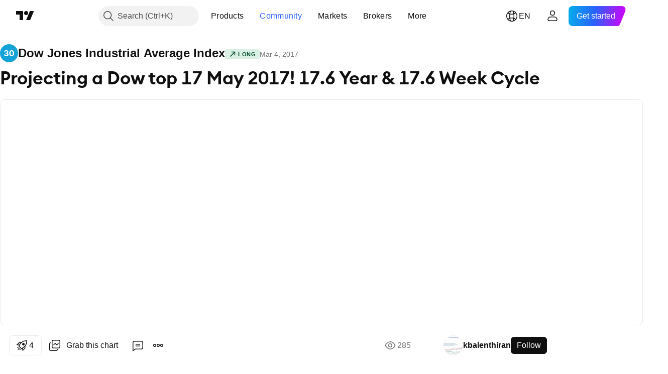

--- FILE ---
content_type: text/html; charset=utf-8
request_url: https://www.tradingview.com/chart/DJI/TmLrPeZS-Projecting-a-Dow-top-17-May-2017-17-6-Year-17-6-Week-Cycle/
body_size: 216706
content:


<!DOCTYPE html>
<html lang="en" dir="ltr" class="is-not-authenticated is-not-pro  theme-light"
 data-theme="light">
<head><meta charset="utf-8" />
<meta name="viewport" content="width=device-width, initial-scale=1.0, maximum-scale=1.0, minimum-scale=1.0, user-scalable=no">	<script nonce="IW7SYSmUA++Vha5gyMNETw==">window.initData = {};</script><title>Projecting a Dow top 17 May 2017! 17.6 Year &amp; 17.6 Week Cycle for DJ:DJI by kbalenthiran — TradingView</title>
<!-- { block promo_footer_css_bundle } -->
		<!-- { render_css_bundle('promo_footer') } -->
		<link crossorigin="anonymous" href="https://static.tradingview.com/static/bundles/32580.894eff6262d9d4c488c4.css" rel="stylesheet" type="text/css"/>
	<!-- { endblock promo_footer_css_bundle } -->

	<!-- { block personal_css_bundle } -->
		<!-- render_css_bundle('base') -->
		<link crossorigin="anonymous" href="https://static.tradingview.com/static/bundles/10584.bd4a617f902d8e4336d7.css" rel="stylesheet" type="text/css"/>
<link crossorigin="anonymous" href="https://static.tradingview.com/static/bundles/66402.1ee43ed7cda5d814dba7.css" rel="stylesheet" type="text/css"/>
<link crossorigin="anonymous" href="https://static.tradingview.com/static/bundles/90504.2243f526973e835a8777.css" rel="stylesheet" type="text/css"/>
<link crossorigin="anonymous" href="https://static.tradingview.com/static/bundles/84657.ffebbd5b14e162a70fac.css" rel="stylesheet" type="text/css"/>
<link crossorigin="anonymous" href="https://static.tradingview.com/static/bundles/27881.df517de208b59f042c3b.css" rel="stylesheet" type="text/css"/>
<link crossorigin="anonymous" href="https://static.tradingview.com/static/bundles/37479.146c7925be9f43c9c767.css" rel="stylesheet" type="text/css"/>
<link crossorigin="anonymous" href="https://static.tradingview.com/static/bundles/99516.0e277b504c24d73f6420.css" rel="stylesheet" type="text/css"/>
<link crossorigin="anonymous" href="https://static.tradingview.com/static/bundles/78089.bb4e309d13e8ea654e19.css" rel="stylesheet" type="text/css"/>
<link crossorigin="anonymous" href="https://static.tradingview.com/static/bundles/58867.72594d7096e07bd415b3.css" rel="stylesheet" type="text/css"/>
<link crossorigin="anonymous" href="https://static.tradingview.com/static/bundles/75868.c8a32e4a427c0c57131c.css" rel="stylesheet" type="text/css"/>
<link crossorigin="anonymous" href="https://static.tradingview.com/static/bundles/61032.515b38c2fad56295e0d7.css" rel="stylesheet" type="text/css"/>
<link crossorigin="anonymous" href="https://static.tradingview.com/static/bundles/82507.2a0b835c9459f5e8f334.css" rel="stylesheet" type="text/css"/>
<link crossorigin="anonymous" href="https://static.tradingview.com/static/bundles/95342.053cede951b9d64dea44.css" rel="stylesheet" type="text/css"/>
<link crossorigin="anonymous" href="https://static.tradingview.com/static/bundles/36866.8c6373aa92664b86de9e.css" rel="stylesheet" type="text/css"/>
<link crossorigin="anonymous" href="https://static.tradingview.com/static/bundles/2561.a33c76f5549cc7102e61.css" rel="stylesheet" type="text/css"/>
<link crossorigin="anonymous" href="https://static.tradingview.com/static/bundles/485.1f12e32e6d4c4b83fe10.css" rel="stylesheet" type="text/css"/>
<link crossorigin="anonymous" href="https://static.tradingview.com/static/bundles/98260.e29096bd778450adbd58.css" rel="stylesheet" type="text/css"/>
<link crossorigin="anonymous" href="https://static.tradingview.com/static/bundles/61767.304d8160458049e4d095.css" rel="stylesheet" type="text/css"/>
<link crossorigin="anonymous" href="https://static.tradingview.com/static/bundles/10182.cec6b9b458e103483d37.css" rel="stylesheet" type="text/css"/>
<link crossorigin="anonymous" href="https://static.tradingview.com/static/bundles/45689.140a08c3b11237f684ec.css" rel="stylesheet" type="text/css"/>
<link crossorigin="anonymous" href="https://static.tradingview.com/static/bundles/78660.107a5119cb434782de9c.css" rel="stylesheet" type="text/css"/>
<link crossorigin="anonymous" href="https://static.tradingview.com/static/bundles/85243.e327cbba0f29cbb2b13c.css" rel="stylesheet" type="text/css"/>
<link crossorigin="anonymous" href="https://static.tradingview.com/static/bundles/23838.dac4399ff7b622040d1f.css" rel="stylesheet" type="text/css"/>
	<!-- { endblock personal_css_bundle } -->

	<!-- { block extra_styles } -->
	<link crossorigin="anonymous" href="https://static.tradingview.com/static/bundles/18218.a8e87c60a250a6212b03.css" rel="stylesheet" type="text/css"/>
<link crossorigin="anonymous" href="https://static.tradingview.com/static/bundles/34217.4dd8f716b361ea76fac9.css" rel="stylesheet" type="text/css"/>
<link crossorigin="anonymous" href="https://static.tradingview.com/static/bundles/93986.12891bfbb287744d3a89.css" rel="stylesheet" type="text/css"/>
<link crossorigin="anonymous" href="https://static.tradingview.com/static/bundles/15242.a1a91e4e3b8d4d56af6a.css" rel="stylesheet" type="text/css"/>
<link crossorigin="anonymous" href="https://static.tradingview.com/static/bundles/8749.08865a24cd22e705a127.css" rel="stylesheet" type="text/css"/>
<link crossorigin="anonymous" href="https://static.tradingview.com/static/bundles/22232.89b41c884d5213432809.css" rel="stylesheet" type="text/css"/>
<link crossorigin="anonymous" href="https://static.tradingview.com/static/bundles/84026.303d3d3a2eef8a440230.css" rel="stylesheet" type="text/css"/>
<link crossorigin="anonymous" href="https://static.tradingview.com/static/bundles/92802.9ad3142f13630874398c.css" rel="stylesheet" type="text/css"/>
<link crossorigin="anonymous" href="https://static.tradingview.com/static/bundles/19343.e664998b1025f8944a19.css" rel="stylesheet" type="text/css"/>
<link crossorigin="anonymous" href="https://static.tradingview.com/static/bundles/63225.dad95b9e4df028f98405.css" rel="stylesheet" type="text/css"/>
<link crossorigin="anonymous" href="https://static.tradingview.com/static/bundles/52214.b5acda22a891bd0b8b78.css" rel="stylesheet" type="text/css"/>
<link crossorigin="anonymous" href="https://static.tradingview.com/static/bundles/1342.a94905aa773ec52c64fa.css" rel="stylesheet" type="text/css"/>
<link crossorigin="anonymous" href="https://static.tradingview.com/static/bundles/20064.86c68c4067216e42a0f1.css" rel="stylesheet" type="text/css"/>
<link crossorigin="anonymous" href="https://static.tradingview.com/static/bundles/23397.826c38517eae6571304f.css" rel="stylesheet" type="text/css"/>
<link crossorigin="anonymous" href="https://static.tradingview.com/static/bundles/98634.a23f3ec5b836024b605b.css" rel="stylesheet" type="text/css"/>
<link crossorigin="anonymous" href="https://static.tradingview.com/static/bundles/79285.b37eaf239cea1a4a4b98.css" rel="stylesheet" type="text/css"/>
<link crossorigin="anonymous" href="https://static.tradingview.com/static/bundles/59914.ce7b2959f31f83034b45.css" rel="stylesheet" type="text/css"/>
<link crossorigin="anonymous" href="https://static.tradingview.com/static/bundles/59338.d49d6f461c53e70b38bc.css" rel="stylesheet" type="text/css"/>
<link crossorigin="anonymous" href="https://static.tradingview.com/static/bundles/94015.2fb5f6f3eb739c16078d.css" rel="stylesheet" type="text/css"/>
<link crossorigin="anonymous" href="https://static.tradingview.com/static/bundles/8692.42c5ad63db6e22dd1780.css" rel="stylesheet" type="text/css"/>
<link crossorigin="anonymous" href="https://static.tradingview.com/static/bundles/7013.b78aa0f889805782a114.css" rel="stylesheet" type="text/css"/>
<link crossorigin="anonymous" href="https://static.tradingview.com/static/bundles/21078.bb7416e25ce047652be6.css" rel="stylesheet" type="text/css"/>
<link crossorigin="anonymous" href="https://static.tradingview.com/static/bundles/1601.2ad4e54f72ca1dbe5a12.css" rel="stylesheet" type="text/css"/>
<link crossorigin="anonymous" href="https://static.tradingview.com/static/bundles/94609.3ab347d4bc9cadf8d238.css" rel="stylesheet" type="text/css"/>
<link crossorigin="anonymous" href="https://static.tradingview.com/static/bundles/34168.83eca2c4704f4649b7a3.css" rel="stylesheet" type="text/css"/>
<link crossorigin="anonymous" href="https://static.tradingview.com/static/bundles/21257.c75dd2e4bc4003a8d3c6.css" rel="stylesheet" type="text/css"/>
<link crossorigin="anonymous" href="https://static.tradingview.com/static/bundles/91782.249d27fbf7cfdf5dfd83.css" rel="stylesheet" type="text/css"/>
<link crossorigin="anonymous" href="https://static.tradingview.com/static/bundles/98233.e2d0f6189d763981c46b.css" rel="stylesheet" type="text/css"/>
<link crossorigin="anonymous" href="https://static.tradingview.com/static/bundles/64670.a2b02fc165a1c32d442e.css" rel="stylesheet" type="text/css"/>
<link crossorigin="anonymous" href="https://static.tradingview.com/static/bundles/47725.24a50d99637b4e3bf9e7.css" rel="stylesheet" type="text/css"/>
<link crossorigin="anonymous" href="https://static.tradingview.com/static/bundles/87853.0655ac40c6882bf9e438.css" rel="stylesheet" type="text/css"/>
<link crossorigin="anonymous" href="https://static.tradingview.com/static/bundles/33201.fa043cf9d22075746ca7.css" rel="stylesheet" type="text/css"/>
<link crossorigin="anonymous" href="https://static.tradingview.com/static/bundles/45384.5845fa80448b407d32ec.css" rel="stylesheet" type="text/css"/>
<link crossorigin="anonymous" href="https://static.tradingview.com/static/bundles/34528.82e6d18dc48a569d26eb.css" rel="stylesheet" type="text/css"/>
<link crossorigin="anonymous" href="https://static.tradingview.com/static/bundles/49691.005deab1142faaf7462d.css" rel="stylesheet" type="text/css"/>
<link crossorigin="anonymous" href="https://static.tradingview.com/static/bundles/37756.7992e8c447118cda6e67.css" rel="stylesheet" type="text/css"/>
<link crossorigin="anonymous" href="https://static.tradingview.com/static/bundles/9324.5d64ece78149214e8812.css" rel="stylesheet" type="text/css"/>
<link crossorigin="anonymous" href="https://static.tradingview.com/static/bundles/17456.e8a11b1164ed8f31863d.css" rel="stylesheet" type="text/css"/>
<link crossorigin="anonymous" href="https://static.tradingview.com/static/bundles/21333.507ceb094fe735b3e439.css" rel="stylesheet" type="text/css"/>
<link crossorigin="anonymous" href="https://static.tradingview.com/static/bundles/13933.24dc3e7280c9494642a6.css" rel="stylesheet" type="text/css"/>
<link crossorigin="anonymous" href="https://static.tradingview.com/static/bundles/58025.aa36a3e7cbd35864ab1c.css" rel="stylesheet" type="text/css"/>
<link crossorigin="anonymous" href="https://static.tradingview.com/static/bundles/36597.b2e7517523adce965dba.css" rel="stylesheet" type="text/css"/>
<link crossorigin="anonymous" href="https://static.tradingview.com/static/bundles/44928.9e07627cdc60a2c13dc3.css" rel="stylesheet" type="text/css"/>
<link crossorigin="anonymous" href="https://static.tradingview.com/static/bundles/11332.664cb7df376aef027378.css" rel="stylesheet" type="text/css"/>
<link crossorigin="anonymous" href="https://static.tradingview.com/static/bundles/49810.843c3e887cfdf130d542.css" rel="stylesheet" type="text/css"/>
<link crossorigin="anonymous" href="https://static.tradingview.com/static/bundles/66143.f611cd4d950c54a2caec.css" rel="stylesheet" type="text/css"/>
<link crossorigin="anonymous" href="https://static.tradingview.com/static/bundles/63301.848f88391da875ceb2a3.css" rel="stylesheet" type="text/css"/>
<link crossorigin="anonymous" href="https://static.tradingview.com/static/bundles/52859.8ac06c6d6672271c5f68.css" rel="stylesheet" type="text/css"/>
<link crossorigin="anonymous" href="https://static.tradingview.com/static/bundles/31171.199034cf25af72be11eb.css" rel="stylesheet" type="text/css"/>
<link crossorigin="anonymous" href="https://static.tradingview.com/static/bundles/23023.e409f558fe163ea9a3de.css" rel="stylesheet" type="text/css"/>
<link crossorigin="anonymous" href="https://static.tradingview.com/static/bundles/11290.593d470d7fe628dee472.css" rel="stylesheet" type="text/css"/>
<link crossorigin="anonymous" href="https://static.tradingview.com/static/bundles/77811.e2ac42d074266d6f4cc4.css" rel="stylesheet" type="text/css"/>
<link crossorigin="anonymous" href="https://static.tradingview.com/static/bundles/81646.ca9700ca2a76c3c446eb.css" rel="stylesheet" type="text/css"/>
<link crossorigin="anonymous" href="https://static.tradingview.com/static/bundles/94220.4ca141638fbeaa002769.css" rel="stylesheet" type="text/css"/>
<link crossorigin="anonymous" href="https://static.tradingview.com/static/bundles/73221.ad5890d264c7d43f9c52.css" rel="stylesheet" type="text/css"/>
<link crossorigin="anonymous" href="https://static.tradingview.com/static/bundles/52574.a89d3d49f869720ebbba.css" rel="stylesheet" type="text/css"/>
<link crossorigin="anonymous" href="https://static.tradingview.com/static/bundles/62845.84d89360ede6a350ded3.css" rel="stylesheet" type="text/css"/>
<link crossorigin="anonymous" href="https://static.tradingview.com/static/bundles/33479.e8c29c22063c80408cca.css" rel="stylesheet" type="text/css"/>
<link crossorigin="anonymous" href="https://static.tradingview.com/static/bundles/96222.c32eeb1152afcd97b12e.css" rel="stylesheet" type="text/css"/>
<link crossorigin="anonymous" href="https://static.tradingview.com/static/bundles/98591.fdc9454547343089f3c6.css" rel="stylesheet" type="text/css"/>
<link crossorigin="anonymous" href="https://static.tradingview.com/static/bundles/27649.ab5c2b3cb921527e4170.css" rel="stylesheet" type="text/css"/>
<link crossorigin="anonymous" href="https://static.tradingview.com/static/bundles/97250.6154c4943032cbc1f19b.css" rel="stylesheet" type="text/css"/>
<link crossorigin="anonymous" href="https://static.tradingview.com/static/bundles/50978.57160ac113283e720311.css" rel="stylesheet" type="text/css"/>
<link crossorigin="anonymous" href="https://static.tradingview.com/static/bundles/80837.e4906aeeda8c192efa8f.css" rel="stylesheet" type="text/css"/>
<link crossorigin="anonymous" href="https://static.tradingview.com/static/bundles/74148.dc96c4d047ce06b033ba.css" rel="stylesheet" type="text/css"/>
<link crossorigin="anonymous" href="https://static.tradingview.com/static/bundles/24142.21c839e51d9fe09bc1ad.css" rel="stylesheet" type="text/css"/>
<link crossorigin="anonymous" href="https://static.tradingview.com/static/bundles/53072.58e3d28c4207f0232d45.css" rel="stylesheet" type="text/css"/>
<link crossorigin="anonymous" href="https://static.tradingview.com/static/bundles/56877.323d337a96ea2d0d1f5b.css" rel="stylesheet" type="text/css"/>
<link crossorigin="anonymous" href="https://static.tradingview.com/static/bundles/31655.455c0a58d3762d16e782.css" rel="stylesheet" type="text/css"/>
<link crossorigin="anonymous" href="https://static.tradingview.com/static/bundles/27756.b3335017ad0d222109e8.css" rel="stylesheet" type="text/css"/>
<link crossorigin="anonymous" href="https://static.tradingview.com/static/bundles/19323.2b62a108282b3e90d95c.css" rel="stylesheet" type="text/css"/>
<link crossorigin="anonymous" href="https://static.tradingview.com/static/bundles/24312.aa02a2d96f821d501dba.css" rel="stylesheet" type="text/css"/>
<link crossorigin="anonymous" href="https://static.tradingview.com/static/bundles/15012.cee64bd18eb72dd37b3d.css" rel="stylesheet" type="text/css"/>
<link crossorigin="anonymous" href="https://static.tradingview.com/static/bundles/86016.a8ec3d863ca5d46f5d35.css" rel="stylesheet" type="text/css"/>
<link crossorigin="anonymous" href="https://static.tradingview.com/static/bundles/56790.51824f94f04f357f27ed.css" rel="stylesheet" type="text/css"/>
<link crossorigin="anonymous" href="https://static.tradingview.com/static/bundles/98795.1ea7d74fa789f5e3b9c4.css" rel="stylesheet" type="text/css"/>
<link crossorigin="anonymous" href="https://static.tradingview.com/static/bundles/64802.28212819357e05bc15ab.css" rel="stylesheet" type="text/css"/>
<link crossorigin="anonymous" href="https://static.tradingview.com/static/bundles/76498.5b2ef44e883aedf9ee07.css" rel="stylesheet" type="text/css"/>
<link crossorigin="anonymous" href="https://static.tradingview.com/static/bundles/12694.f7d16c2e8bbca89e1d2b.css" rel="stylesheet" type="text/css"/>
<link crossorigin="anonymous" href="https://static.tradingview.com/static/bundles/37673.bd38a05bcbe9f63005d5.css" rel="stylesheet" type="text/css"/>
<link crossorigin="anonymous" href="https://static.tradingview.com/static/bundles/69031.7bcb96fa677df6654c99.css" rel="stylesheet" type="text/css"/>
<link crossorigin="anonymous" href="https://static.tradingview.com/static/bundles/8435.434b6268f44aba75e190.css" rel="stylesheet" type="text/css"/>
<link crossorigin="anonymous" href="https://static.tradingview.com/static/bundles/84063.570ec57bbf7c70668e6c.css" rel="stylesheet" type="text/css"/>
<link crossorigin="anonymous" href="https://static.tradingview.com/static/bundles/25860.af4707505f695c7b7e7e.css" rel="stylesheet" type="text/css"/>
<link crossorigin="anonymous" href="https://static.tradingview.com/static/bundles/35817.26bd3f4dca9113e5bd92.css" rel="stylesheet" type="text/css"/>
<link crossorigin="anonymous" href="https://static.tradingview.com/static/bundles/20500.0b382ed55589e98e3418.css" rel="preload" as="style"/>
<link crossorigin="anonymous" href="https://static.tradingview.com/static/bundles/69262.8876d8fb744d67484f1f.css" rel="preload" as="style"/>
<link crossorigin="anonymous" href="https://static.tradingview.com/static/bundles/26613.e37a117bb95db886127f.css" rel="preload" as="style"/>
<link crossorigin="anonymous" href="https://static.tradingview.com/static/bundles/82972.3579b3d42201eac345d9.css" rel="preload" as="style"/>
<link crossorigin="anonymous" href="https://static.tradingview.com/static/bundles/60779.f499cfafbc0a791ec49e.css" rel="preload" as="style"/>
	<!-- { endblock extra_styles } --><script nonce="IW7SYSmUA++Vha5gyMNETw==">
	window.locale = 'en';
	window.language = 'en';
</script>
	<!-- { block promo_footer_js_bundle } -->
		<!-- { render_js_bundle('promo_footer') } -->
		<link crossorigin="anonymous" href="https://static.tradingview.com/static/bundles/en.63639.b3338e601db8cd24c7b2.js" rel="preload" as="script"/>
<link crossorigin="anonymous" href="https://static.tradingview.com/static/bundles/25096.1b67976096e1ec16e37d.js" rel="preload" as="script"/>
<link crossorigin="anonymous" href="https://static.tradingview.com/static/bundles/promo_footer.0faa3317911fc14b99ba.js" rel="preload" as="script"/><script crossorigin="anonymous" src="https://static.tradingview.com/static/bundles/en.63639.b3338e601db8cd24c7b2.js" defer></script>
<script crossorigin="anonymous" src="https://static.tradingview.com/static/bundles/25096.1b67976096e1ec16e37d.js" defer></script>
<script crossorigin="anonymous" src="https://static.tradingview.com/static/bundles/promo_footer.0faa3317911fc14b99ba.js" defer></script>
	<!-- { endblock promo_footer_js_bundle } -->

	<!-- { block personal_js_bundle } -->
		<!-- render_js_bundle('base') -->
		<link crossorigin="anonymous" href="https://static.tradingview.com/static/bundles/runtime.8faa750555905e604638.js" rel="preload" as="script"/>
<link crossorigin="anonymous" href="https://static.tradingview.com/static/bundles/en.66782.0637452cfe5b9d8f07da.js" rel="preload" as="script"/>
<link crossorigin="anonymous" href="https://static.tradingview.com/static/bundles/32227.d826c45d2d27f2ff4314.js" rel="preload" as="script"/>
<link crossorigin="anonymous" href="https://static.tradingview.com/static/bundles/84434.120d06989366c97d852e.js" rel="preload" as="script"/>
<link crossorigin="anonymous" href="https://static.tradingview.com/static/bundles/21281.e653e2091fb5cf02cb68.js" rel="preload" as="script"/>
<link crossorigin="anonymous" href="https://static.tradingview.com/static/bundles/22665.478e72b4af5ae0c375ec.js" rel="preload" as="script"/>
<link crossorigin="anonymous" href="https://static.tradingview.com/static/bundles/49042.8afa706e127ac0ec0ca6.js" rel="preload" as="script"/>
<link crossorigin="anonymous" href="https://static.tradingview.com/static/bundles/22023.8bf934166b03fcac2a04.js" rel="preload" as="script"/>
<link crossorigin="anonymous" href="https://static.tradingview.com/static/bundles/2373.e661f55f11e03954131c.js" rel="preload" as="script"/>
<link crossorigin="anonymous" href="https://static.tradingview.com/static/bundles/64639.0f9f8de084370d6d8ade.js" rel="preload" as="script"/>
<link crossorigin="anonymous" href="https://static.tradingview.com/static/bundles/51662.188415568603f57e5dd0.js" rel="preload" as="script"/>
<link crossorigin="anonymous" href="https://static.tradingview.com/static/bundles/85847.76ea96394d06a4a5ad86.js" rel="preload" as="script"/>
<link crossorigin="anonymous" href="https://static.tradingview.com/static/bundles/93243.4a38dd70b550a729e35e.js" rel="preload" as="script"/>
<link crossorigin="anonymous" href="https://static.tradingview.com/static/bundles/49021.96f9c3b3b8872763a7fe.js" rel="preload" as="script"/>
<link crossorigin="anonymous" href="https://static.tradingview.com/static/bundles/67253.dfd4890a17bf3e87a0b1.js" rel="preload" as="script"/>
<link crossorigin="anonymous" href="https://static.tradingview.com/static/bundles/16117.fd58f89be08e32c55a5a.js" rel="preload" as="script"/>
<link crossorigin="anonymous" href="https://static.tradingview.com/static/bundles/13784.7800492bb8eef8d5098a.js" rel="preload" as="script"/>
<link crossorigin="anonymous" href="https://static.tradingview.com/static/bundles/91834.dece175a71266c32541a.js" rel="preload" as="script"/>
<link crossorigin="anonymous" href="https://static.tradingview.com/static/bundles/46105.8eb4f783eaf858a06069.js" rel="preload" as="script"/>
<link crossorigin="anonymous" href="https://static.tradingview.com/static/bundles/89282.f8bd45905a973f6ee7b6.js" rel="preload" as="script"/>
<link crossorigin="anonymous" href="https://static.tradingview.com/static/bundles/base.b12858b7b522b5dd6a0b.js" rel="preload" as="script"/><script crossorigin="anonymous" src="https://static.tradingview.com/static/bundles/runtime.8faa750555905e604638.js" defer></script>
<script crossorigin="anonymous" src="https://static.tradingview.com/static/bundles/en.66782.0637452cfe5b9d8f07da.js" defer></script>
<script crossorigin="anonymous" src="https://static.tradingview.com/static/bundles/32227.d826c45d2d27f2ff4314.js" defer></script>
<script crossorigin="anonymous" src="https://static.tradingview.com/static/bundles/84434.120d06989366c97d852e.js" defer></script>
<script crossorigin="anonymous" src="https://static.tradingview.com/static/bundles/21281.e653e2091fb5cf02cb68.js" defer></script>
<script crossorigin="anonymous" src="https://static.tradingview.com/static/bundles/22665.478e72b4af5ae0c375ec.js" defer></script>
<script crossorigin="anonymous" src="https://static.tradingview.com/static/bundles/49042.8afa706e127ac0ec0ca6.js" defer></script>
<script crossorigin="anonymous" src="https://static.tradingview.com/static/bundles/22023.8bf934166b03fcac2a04.js" defer></script>
<script crossorigin="anonymous" src="https://static.tradingview.com/static/bundles/2373.e661f55f11e03954131c.js" defer></script>
<script crossorigin="anonymous" src="https://static.tradingview.com/static/bundles/64639.0f9f8de084370d6d8ade.js" defer></script>
<script crossorigin="anonymous" src="https://static.tradingview.com/static/bundles/51662.188415568603f57e5dd0.js" defer></script>
<script crossorigin="anonymous" src="https://static.tradingview.com/static/bundles/85847.76ea96394d06a4a5ad86.js" defer></script>
<script crossorigin="anonymous" src="https://static.tradingview.com/static/bundles/93243.4a38dd70b550a729e35e.js" defer></script>
<script crossorigin="anonymous" src="https://static.tradingview.com/static/bundles/49021.96f9c3b3b8872763a7fe.js" defer></script>
<script crossorigin="anonymous" src="https://static.tradingview.com/static/bundles/67253.dfd4890a17bf3e87a0b1.js" defer></script>
<script crossorigin="anonymous" src="https://static.tradingview.com/static/bundles/16117.fd58f89be08e32c55a5a.js" defer></script>
<script crossorigin="anonymous" src="https://static.tradingview.com/static/bundles/13784.7800492bb8eef8d5098a.js" defer></script>
<script crossorigin="anonymous" src="https://static.tradingview.com/static/bundles/91834.dece175a71266c32541a.js" defer></script>
<script crossorigin="anonymous" src="https://static.tradingview.com/static/bundles/46105.8eb4f783eaf858a06069.js" defer></script>
<script crossorigin="anonymous" src="https://static.tradingview.com/static/bundles/89282.f8bd45905a973f6ee7b6.js" defer></script>
<script crossorigin="anonymous" src="https://static.tradingview.com/static/bundles/base.b12858b7b522b5dd6a0b.js" defer></script>
	<!-- { endblock personal_js_bundle } -->

	<!-- { block additional_js_bundle } -->
	<!-- { endblock additional_js_bundle } -->	<script nonce="IW7SYSmUA++Vha5gyMNETw==">
		window.initData = window.initData || {};
		window.initData.theme = "light";
			(()=>{"use strict";const t=/(?:^|;)\s*theme=(dark|light)(?:;|$)|$/.exec(document.cookie)[1];t&&(document.documentElement.classList.toggle("theme-dark","dark"===t),document.documentElement.classList.toggle("theme-light","light"===t),document.documentElement.dataset.theme=t,window.initData=window.initData||{},window.initData.theme=t)})();
	</script>
	<script nonce="IW7SYSmUA++Vha5gyMNETw==">
		(()=>{"use strict";"undefined"!=typeof window&&"undefined"!=typeof navigator&&/mac/i.test(navigator.platform)&&document.documentElement.classList.add("mac_os_system")})();
	</script>

	<script nonce="IW7SYSmUA++Vha5gyMNETw==">var environment = "battle";
		window.WS_HOST_PING_REQUIRED = true;
		window.BUILD_TIME = "2025-12-02T18:56:29";
		window.WEBSOCKET_HOST = "data.tradingview.com";
		window.WEBSOCKET_PRO_HOST = "prodata.tradingview.com";
		window.WEBSOCKET_HOST_FOR_DEEP_BACKTESTING = "history-data.tradingview.com";
		window.WIDGET_HOST = "https://www.tradingview-widget.com";
		window.TradingView = window.TradingView || {};
	</script>

	<link rel="conversions-config" href="https://s3.tradingview.com/conversions_en.json">

	<script nonce="IW7SYSmUA++Vha5gyMNETw==">
		(()=>{"use strict";function e(e,t=!1){const{searchParams:n}=new URL(String(location));let s="true"===n.get("mobileapp_new"),o="true"===n.get("mobileapp");if(!t){const e=function(e){const t=e+"=",n=document.cookie.split(";");for(let e=0;e<n.length;e++){let s=n[e];for(;" "===s.charAt(0);)s=s.substring(1,s.length);if(0===s.indexOf(t))return s.substring(t.length,s.length)}return null}("tv_app")||"";s||=["android","android_nps"].includes(e),o||="ios"===e}return!("new"!==e&&"any"!==e||!s)||!("new"===e||!o)}const t=()=>{},n="~m~";class s{constructor(e,t={}){this.sessionid=null,this.connected=!1,this._timeout=null,this._base=e,this._options={timeout:t.timeout||2e4,connectionType:t.connectionType}}connect(){this._socket=new WebSocket(this._prepareUrl()),this._socket.onmessage=e=>{if("string"!=typeof e.data)throw new TypeError(`The WebSocket message should be a string. Recieved ${Object.prototype.toString.call(e.data)}`);this._onData(e.data)},this._socket.onclose=this._onClose.bind(this),this._socket.onerror=this._onError.bind(this)}send(e){this._socket&&this._socket.send(this._encode(e))}disconnect(){this._clearIdleTimeout(),this._socket&&(this._socket.onmessage=t,this._socket.onclose=t,this._socket.onerror=t,this._socket.close())}_clearIdleTimeout(){null!==this._timeout&&(clearTimeout(this._timeout),this._timeout=null)}_encode(e){let t,o="";const i=Array.isArray(e)?e:[e],c=i.length;for(let e=0;e<c;e++)t=null===i[e]||void 0===i[e]?"":s._stringify(i[e]),o+=n+t.length+n+t;return o}_decode(e){const t=[];let s,o;do{if(e.substring(0,3)!==n)return t;s="",o="";const i=(e=e.substring(3)).length;for(let t=0;t<i;t++){if(o=Number(e.substring(t,t+1)),Number(e.substring(t,t+1))!==o){e=e.substring(s.length+3),s=Number(s);break}s+=o}t.push(e.substring(0,s)),e=e.substring(s)}while(""!==e);return t}_onData(e){this._setTimeout();const t=this._decode(e),n=t.length;for(let e=0;e<n;e++)this._onMessage(t[e])}_setTimeout(){this._clearIdleTimeout(),this._timeout=setTimeout(this._onTimeout.bind(this),this._options.timeout)}_onTimeout(){this.disconnect(),this._onDisconnect({code:4e3,reason:"socket.io timeout",wasClean:!1})}_onMessage(e){this.sessionid?this._checkIfHeartbeat(e)?this._onHeartbeat(e.slice(3)):this._checkIfJson(e)?this._base.onMessage(JSON.parse(e.slice(3))):this._base.onMessage(e):(this.sessionid=e,this._onConnect())}_checkIfHeartbeat(e){return this._checkMessageType(e,"h")}_checkIfJson(e){return this._checkMessageType(e,"j")}_checkMessageType(e,t){return e.substring(0,3)==="~"+t+"~"}_onHeartbeat(e){this.send("~h~"+e)}_onConnect(){this.connected=!0,this._base.onConnect()}_onDisconnect(e){this._clear(),this._base.onDisconnect(e),this.sessionid=null}_clear(){this.connected=!1}_prepareUrl(){const t=i(this._base.host);if(t.pathname+="socket.io/websocket",t.protocol="wss:",t.searchParams.append("from",window.location.pathname.slice(1,50)),t.searchParams.append("date",window.BUILD_TIME||""),e("any")&&t.searchParams.append("client","mobile"),this._options.connectionType&&t.searchParams.append("type",this._options.connectionType),
window.WEBSOCKET_PARAMS_ANALYTICS){const{ws_page_uri:e,ws_ancestor_origin:n}=window.WEBSOCKET_PARAMS_ANALYTICS;e&&t.searchParams.append("page-uri",e),n&&t.searchParams.append("ancestor-origin",n)}return t.href}_onClose(e){this._clearIdleTimeout(),this._onDisconnect(e)}_onError(e){this._clearIdleTimeout(),this._clear(),this._base.emit("error",[e]),this.sessionid=null}static _stringify(e){return"[object Object]"===Object.prototype.toString.call(e)?"~j~"+JSON.stringify(e):String(e)}}class o{constructor(e,t){this.host=e,this._connecting=!1,this._events={},this.transport=this._getTransport(t)}isConnected(){return!!this.transport&&this.transport.connected}isConnecting(){return this._connecting}connect(){this.isConnected()||(this._connecting&&this.disconnect(),this._connecting=!0,this.transport.connect())}send(e){this.transport&&this.transport.connected&&this.transport.send(e)}disconnect(){this.transport&&this.transport.disconnect()}on(e,t){e in this._events||(this._events[e]=[]),this._events[e].push(t)}offAll(){this._events={}}onMessage(e){this.emit("message",[e])}emit(e,t=[]){if(e in this._events){const n=this._events[e].concat(),s=n.length;for(let e=0;e<s;e++)n[e].apply(this,t)}}onConnect(){this.clear(),this.emit("connect")}onDisconnect(e){this.emit("disconnect",[e])}clear(){this._connecting=!1}_getTransport(e){return new s(this,e)}}function i(e){const t=-1!==e.indexOf("/")?new URL(e):new URL("wss://"+e);if("wss:"!==t.protocol&&"https:"!==t.protocol)throw new Error("Invalid websocket base "+e);return t.pathname.endsWith("/")||(t.pathname+="/"),t.search="",t.username="",t.password="",t}const c="undefined"!=typeof window&&Number(window.TELEMETRY_WS_ERROR_LOGS_THRESHOLD)||0;class r{constructor(e,t={}){this._queueStack=[],this._logsQueue=[],this._telemetryObjectsQueue=[],this._reconnectCount=0,this._redirectCount=0,this._errorsCount=0,this._errorsInfoSent=!1,this._connectionStart=null,this._connectionEstablished=null,this._reconnectTimeout=null,this._onlineCancellationToken=null,this._isConnectionForbidden=!1,this._initialHost=t.initialHost||null,this._suggestedHost=e,this._proHost=t.proHost,this._reconnectHost=t.reconnectHost,this._noReconnectAfterTimeout=!0===t.noReconnectAfterTimeout,this._dataRequestTimeout=t.dataRequestTimeout,this._connectionType=t.connectionType,this._doConnect(),t.pingRequired&&-1===window.location.search.indexOf("noping")&&this._startPing()}connect(){this._tryConnect()}resetCounters(){this._reconnectCount=0,this._redirectCount=0}setLogger(e,t){this._logger=e,this._getLogHistory=t,this._flushLogs()}setTelemetry(e){this._telemetry=e,this._telemetry.reportSent.subscribe(this,this._onTelemetrySent),this._flushTelemetry()}onReconnect(e){this._onReconnect=e}isConnected(){return!!this._socket&&this._socket.isConnected()}isConnecting(){return!!this._socket&&this._socket.isConnecting()}on(e,t){return!!this._socket&&("connect"===e&&this._socket.isConnected()?t():"disconnect"===e?this._disconnectCallbacks.push(t):this._socket.on(e,t),!0)}getSessionId(){
return this._socket&&this._socket.transport?this._socket.transport.sessionid:null}send(e){return this.isConnected()?(this._socket.send(e),!0):(this._queueMessage(e),!1)}getConnectionEstablished(){return this._connectionEstablished}getHost(){const e=this._tryGetProHost();return null!==e?e:this._reconnectHost&&this._reconnectCount>3?this._reconnectHost:this._suggestedHost}getReconnectCount(){return this._reconnectCount}getRedirectCount(){return this._redirectCount}getConnectionStart(){return this._connectionStart}disconnect(){this._clearReconnectTimeout(),(this.isConnected()||this.isConnecting())&&(this._propagateDisconnect(),this._disconnectCallbacks=[],this._closeSocket())}forbidConnection(){this._isConnectionForbidden=!0,this.disconnect()}allowConnection(){this._isConnectionForbidden=!1,this.connect()}isMaxRedirects(){return this._redirectCount>=20}isMaxReconnects(){return this._reconnectCount>=20}getPingInfo(){return this._pingInfo||null}_tryGetProHost(){return window.TradingView&&window.TradingView.onChartPage&&"battle"===window.environment&&!this._redirectCount&&-1===window.location.href.indexOf("ws_host")?this._initialHost?this._initialHost:void 0!==window.user&&window.user.pro_plan?this._proHost||this._suggestedHost:null:null}_queueMessage(e){0===this._queueStack.length&&this._logMessage(0,"Socket is not connected. Queued a message"),this._queueStack.push(e)}_processMessageQueue(){0!==this._queueStack.length&&(this._logMessage(0,"Processing queued messages"),this._queueStack.forEach(this.send.bind(this)),this._logMessage(0,"Processed "+this._queueStack.length+" messages"),this._queueStack=[])}_onDisconnect(e){this._noReconnectAfterTimeout||null!==this._reconnectTimeout||(this._reconnectTimeout=setTimeout(this._tryReconnect.bind(this),5e3)),this._clearOnlineCancellationToken();let t="disconnect session:"+this.getSessionId();e&&(t+=", code:"+e.code+", reason:"+e.reason,1005===e.code&&this._sendTelemetry("websocket_code_1005")),this._logMessage(0,t),this._propagateDisconnect(e),this._closeSocket(),this._queueStack=[]}_closeSocket(){null!==this._socket&&(this._socket.offAll(),this._socket.disconnect(),this._socket=null)}_logMessage(e,t){const n={method:e,message:t};this._logger?this._flushLogMessage(n):(n.message=`[${(new Date).toISOString()}] ${n.message}`,this._logsQueue.push(n))}_flushLogMessage(e){switch(e.method){case 2:this._logger.logDebug(e.message);break;case 3:this._logger.logError(e.message);break;case 0:this._logger.logInfo(e.message);break;case 1:this._logger.logNormal(e.message)}}_flushLogs(){this._flushLogMessage({method:1,message:"messages from queue. Start."}),this._logsQueue.forEach((e=>{this._flushLogMessage(e)})),this._flushLogMessage({method:1,message:"messages from queue. End."}),this._logsQueue=[]}_sendTelemetry(e,t){const n={event:e,params:t};this._telemetry?this._flushTelemetryObject(n):this._telemetryObjectsQueue.push(n)}_flushTelemetryObject(e){this._telemetry.sendChartReport(e.event,e.params,!1)}_flushTelemetry(){this._telemetryObjectsQueue.forEach((e=>{this._flushTelemetryObject(e)})),
this._telemetryObjectsQueue=[]}_doConnect(){this._socket&&(this._socket.isConnected()||this._socket.isConnecting())||(this._clearOnlineCancellationToken(),this._host=this.getHost(),this._socket=new o(this._host,{timeout:this._dataRequestTimeout,connectionType:this._connectionType}),this._logMessage(0,"Connecting to "+this._host),this._bindEvents(),this._disconnectCallbacks=[],this._connectionStart=performance.now(),this._connectionEstablished=null,this._socket.connect(),performance.mark("SWSC",{detail:"Start WebSocket connection"}),this._socket.on("connect",(()=>{performance.mark("EWSC",{detail:"End WebSocket connection"}),performance.measure("WebSocket connection delay","SWSC","EWSC")})))}_propagateDisconnect(e){const t=this._disconnectCallbacks.length;for(let n=0;n<t;n++)this._disconnectCallbacks[n](e||{})}_bindEvents(){this._socket&&(this._socket.on("connect",(()=>{const e=this.getSessionId();if("string"==typeof e){const t=JSON.parse(e);if(t.redirect)return this._redirectCount+=1,this._suggestedHost=t.redirect,this.isMaxRedirects()&&this._sendTelemetry("redirect_bailout"),void this._redirect()}this._connectionEstablished=performance.now(),this._processMessageQueue(),this._logMessage(0,"connect session:"+e)})),this._socket.on("disconnect",this._onDisconnect.bind(this)),this._socket.on("close",this._onDisconnect.bind(this)),this._socket.on("error",(e=>{this._logMessage(0,new Date+" session:"+this.getSessionId()+" websocket error:"+JSON.stringify(e)),this._sendTelemetry("websocket_error"),this._errorsCount++,!this._errorsInfoSent&&this._errorsCount>=c&&(void 0!==this._lastConnectCallStack&&(this._sendTelemetry("websocket_error_connect_stack",{text:this._lastConnectCallStack}),delete this._lastConnectCallStack),void 0!==this._getLogHistory&&this._sendTelemetry("websocket_error_log",{text:this._getLogHistory(50).join("\n")}),this._errorsInfoSent=!0)})))}_redirect(){this.disconnect(),this._reconnectWhenOnline()}_tryReconnect(){this._tryConnect()&&(this._reconnectCount+=1)}_tryConnect(){return!this._isConnectionForbidden&&(this._clearReconnectTimeout(),this._lastConnectCallStack=new Error(`WebSocket connect stack. Is connected: ${this.isConnected()}.`).stack||"",!this.isConnected()&&(this.disconnect(),this._reconnectWhenOnline(),!0))}_clearOnlineCancellationToken(){this._onlineCancellationToken&&(this._onlineCancellationToken(),this._onlineCancellationToken=null)}_clearReconnectTimeout(){null!==this._reconnectTimeout&&(clearTimeout(this._reconnectTimeout),this._reconnectTimeout=null)}_reconnectWhenOnline(){if(navigator.onLine)return this._logMessage(0,"Network status: online - trying to connect"),this._doConnect(),void(this._onReconnect&&this._onReconnect());this._logMessage(0,"Network status: offline - wait until online"),this._onlineCancellationToken=function(e){let t=e;const n=()=>{window.removeEventListener("online",n),t&&t()};return window.addEventListener("online",n),()=>{t=null}}((()=>{this._logMessage(0,"Network status changed to online - trying to connect"),this._doConnect(),
this._onReconnect&&this._onReconnect()}))}_onTelemetrySent(e){"websocket_error"in e&&(this._errorsCount=0,this._errorsInfoSent=!1)}_startPing(){if(this._pingIntervalId)return;const e=i(this.getHost());e.pathname+="ping",e.protocol="https:";let t=0,n=0;const s=e=>{this._pingInfo=this._pingInfo||{max:0,min:1/0,avg:0};const s=(new Date).getTime()-e;s>this._pingInfo.max&&(this._pingInfo.max=s),s<this._pingInfo.min&&(this._pingInfo.min=s),t+=s,n++,this._pingInfo.avg=t/n,n>=10&&this._pingIntervalId&&(clearInterval(this._pingIntervalId),delete this._pingIntervalId)};this._pingIntervalId=setInterval((()=>{const t=(new Date).getTime(),n=new XMLHttpRequest;n.open("GET",e,!0),n.send(),n.onreadystatechange=()=>{n.readyState===XMLHttpRequest.DONE&&200===n.status&&s(t)}}),1e4)}}window.WSBackendConnection=new r(window.WEBSOCKET_HOST,{pingRequired:window.WS_HOST_PING_REQUIRED,proHost:window.WEBSOCKET_PRO_HOST,reconnectHost:window.WEBSOCKET_HOST_FOR_RECONNECT,initialHost:window.WEBSOCKET_INITIAL_HOST,connectionType:window.WEBSOCKET_CONNECTION_TYPE}),window.WSBackendConnectionCtor=r})();
	</script>


	<script nonce="IW7SYSmUA++Vha5gyMNETw==">var is_authenticated = false;
		var user = {"username":"Guest","following":"0","followers":"0","ignore_list":[],"available_offers":{}};
		window.initData.priceAlertsFacadeClientUrl = "https://pricealerts.tradingview.com";
		window.initData.currentLocaleInfo = {"language":"en","language_name":"English","flag":"us","geoip_code":"us","iso":"en","iso_639_3":"eng","global_name":"English","is_only_recommended_tw_autorepost":true};
		window.initData.offerButtonInfo = {"class_name":"tv-header__offer-button-container--trial-join","title":"Get started","href":"/pricing/?source=header_go_pro_button&feature=start_free_trial","subtitle":null,"expiration":null,"color":"gradient","stretch":false};
		window.initData.settings = {'S3_LOGO_SERVICE_BASE_URL': 'https://s3-symbol-logo.tradingview.com/', 'S3_NEWS_IMAGE_SERVICE_BASE_URL': 'https://s3.tradingview.com/news/', 'WEBPACK_STATIC_PATH': 'https://static.tradingview.com/static/bundles/', 'TRADING_URL': 'https://papertrading.tradingview.com', 'CRUD_STORAGE_URL': 'https://crud-storage.xstaging.tv'};
		window.countryCode = "US";


			window.__initialEnabledFeaturesets =
				(window.__initialEnabledFeaturesets || []).concat(
					['tv_production'].concat(
						window.ClientCustomConfiguration && window.ClientCustomConfiguration.getEnabledFeatureSet
							? JSON.parse(window.ClientCustomConfiguration.getEnabledFeatureSet())
							: []
					)
				);

			if (window.ClientCustomConfiguration && window.ClientCustomConfiguration.getDisabledFeatureSet) {
				window.__initialDisabledFeaturesets = JSON.parse(window.ClientCustomConfiguration.getDisabledFeatureSet());
			}



			var lastGlobalNotificationIds = [14731,14691,14687,14684,14665,14661,14659,14640,14637,14632,14631];

		var shopConf = {
			offers: [],
		};

		var featureToggleState = {"black_friday_popup":1.0,"black_friday_mainpage":1.0,"black_friday_extend_limitation":1.0,"chart_autosave_30min":1.0,"chart_save_metainfo_separately":1.0,"performance_test_mode":1.0,"footprint_statistic_table":1.0,"chart_storage_hibernation_delay_60min":1.0,"log_replay_to_persistent_logger":1.0,"enable_select_date_replay_mobile":1.0,"support_persistent_logs":1.0,"seasonals_table":1.0,"enable_step_by_step_hints_for_drawings":1.0,"enable_new_indicators_templates_view":1.0,"allow_brackets_profit_loss":1.0,"enable_traded_context_linking":1.0,"order_context_validation_in_instant_mode":1.0,"internal_fullscreen_api":1.0,"alerts-pro-symbol-filtering":1.0,"alerts-disable-fires-read-from-toast":1.0,"alerts-editor-fire-rate-setting":1.0,"enable_symbol_change_restriction_on_widgets":1.0,"enable_asx_symbol_restriction":1.0,"symphony_allow_non_partitioned_cookie_on_old_symphony":1.0,"symphony_notification_badges":1.0,"symphony_use_adk_for_upgrade_request":1.0,"telegram_mini_app_reduce_snapshot_quality":1.0,"news_enable_filtering_by_user":1.0,"timeout_django_db":0.15,"timeout_django_usersettings_db":0.15,"timeout_django_charts_db":0.25,"timeout_django_symbols_lists_db":0.25,"timeout_django_minds_db":0.05,"timeout_django_logging_db":0.25,"disable_services_monitor_metrics":1.0,"enable_signin_recaptcha":1.0,"enable_idea_spamdetectorml":1.0,"enable_idea_spamdetectorml_comments":1.0,"enable_spamdetectorml_chat":1.0,"enable_minds_spamdetectorml":1.0,"backend-connections-in-token":1.0,"one_connection_with_exchanges":1.0,"mobile-ads-ios":1.0,"mobile-ads-android":1.0,"google-one-tap-signin":1.0,"braintree-gopro-in-order-dialog":1.0,"braintree-apple-pay":1.0,"braintree-google-pay":1.0,"braintree-apple-pay-from-ios-app":1.0,"braintree-apple-pay-trial":1.0,"triplea-payments":1.0,"braintree-google-pay-trial":1.0,"braintree-one-usd-verification":1.0,"braintree-3ds-enabled":1.0,"braintree-3ds-status-check":1.0,"braintree-additional-card-checks-for-trial":1.0,"braintree-instant-settlement":1.0,"braintree_recurring_billing_scheduler_subscription":1.0,"checkout_black_friday_downgrade":1.0,"checkout_manual_capture_required":1.0,"checkout-subscriptions":1.0,"checkout_additional_card_checks_for_trial":1.0,"checkout_fail_on_duplicate_payment_methods_for_trial":1.0,"checkout_fail_on_banned_countries_for_trial":1.0,"checkout_fail_on_banned_bank_for_trial":1.0,"checkout_fail_on_banned_bank_for_premium_trial":1.0,"checkout_fail_on_close_to_expiration_card_trial":1.0,"checkout_fail_on_prepaid_card_trial":1.0,"checkout_show_instead_of_braintree":1.0,"checkout-3ds":1.0,"checkout-3ds-us":1.0,"checkout-paypal":1.0,"checkout_include_account_holder":1.0,"checkout-paypal-trial":1.0,"annual_to_monthly_downgrade_attempt":1.0,"razorpay_trial_10_inr":1.0,"razorpay_black_friday_downgrade":1.0,"razorpay-card-order-token-section":1.0,"razorpay-card-subscriptions":1.0,"razorpay-upi-subscriptions":1.0,"razorpay-s3-invoice-upload":1.0,"razorpay_include_date_of_birth":1.0,"dlocal-payments":1.0,"braintree_transaction_source":1.0,"vertex-tax":1.0,"receipt_in_emails":1.0,"adwords-analytics":1.0,"disable_mobile_upsell_ios":1.0,"disable_mobile_upsell_android":1.0,"required_agreement_for_rt":1.0,"check_market_data_limits":1.0,"force_to_complete_data":1.0,"force_to_upgrade_to_expert":1.0,"send_tradevan_invoice":1.0,"show_pepe_animation":1.0,"screener-alerts-read-only":1.0,"screener-condition-filters-auto-apply":1.0,"screener_send_touch_request":1.0,"screener_standalone_load_recently_used_screen":1.0,"screener_widgetbar_load_recently_used_screen":1.0,"ses_tracking":1.0,"send_financial_notifications":1.0,"spark_translations":1.0,"spark_category_translations":1.0,"spark_tags_translations":1.0,"pro_plan_initial_refunds_disabled":1.0,"enable_ideas_recommendations":1.0,"enable_ideas_recommendations_feed":1.0,"fail_on_duplicate_payment_methods_for_trial":1.0,"ethoca_alert_notification_webhook":1.0,"hide_suspicious_users_ideas":1.0,"disable_publish_strategy_range_based_chart":1.0,"restrict_simultaneous_requests":1.0,"login_from_new_device_email":1.0,"ssr_worker_nowait":1.0,"broker_A1CAPITAL":1.0,"broker_ACTIVTRADES":1.0,"broker_ALCHEMYMARKETS":1.0,"broker_ALICEBLUE":1.0,"broker_ALPACA":1.0,"broker_ALRAMZ":1.0,"broker_AMP":1.0,"hide_ANGELONE_on_ios":1.0,"hide_ANGELONE_on_android":1.0,"hide_ANGELONE_on_mobile_web":1.0,"ANGELONE_beta":1.0,"broker_AVA_FUTURES":1.0,"AVA_FUTURES_oauth_authorization":1.0,"hide_BAJAJ_on_ios":1.0,"hide_BAJAJ_on_android":1.0,"hide_BAJAJ_on_mobile_web":1.0,"BAJAJ_beta":1.0,"broker_BEYOND":1.0,"broker_BINANCE":1.0,"enable_binanceapis_base_url":1.0,"broker_BINGBON":1.0,"broker_BITAZZA":1.0,"broker_BITGET":1.0,"broker_BITMEX":1.0,"broker_BITSTAMP":1.0,"broker_BLACKBULL":1.0,"broker_BLUEBERRYMARKETS":1.0,"broker_BTCC":1.0,"broker_BYBIT":1.0,"broker_CAPITALCOM":1.0,"broker_CFI":1.0,"broker_CITYINDEX":1.0,"cityindex_spreadbetting":1.0,"broker_CMCMARKETS":1.0,"broker_COBRATRADING":1.0,"broker_COINBASE":1.0,"coinbase_request_server_logger":1.0,"coinbase_cancel_position_brackets":1.0,"broker_COINW":1.0,"broker_COLMEX":1.0,"hide_CQG_on_ios":1.0,"hide_CQG_on_android":1.0,"hide_CQG_on_mobile_web":1.0,"cqg-realtime-bandwidth-limit":1.0,"hide_CURRENCYCOM_on_ios":1.0,"hide_CURRENCYCOM_on_android":1.0,"hide_CURRENCYCOM_on_mobile_web":1.0,"hide_CXM_on_ios":1.0,"hide_CXM_on_android":1.0,"hide_CXM_on_mobile_web":1.0,"CXM_beta":1.0,"broker_DAOL":1.0,"DAOL_beta":1.0,"broker_DERAYAH":1.0,"broker_DHAN":1.0,"broker_DNSE":1.0,"broker_DORMAN":1.0,"hide_DUMMY_on_ios":1.0,"hide_DUMMY_on_android":1.0,"hide_DUMMY_on_mobile_web":1.0,"broker_EASYMARKETS":1.0,"hide_ECOVALORES_on_ios":1.0,"hide_ECOVALORES_on_android":1.0,"hide_ECOVALORES_on_mobile_web":1.0,"ECOVALORES_beta":1.0,"broker_EDGECLEAR":1.0,"edgeclear_oauth_authorization":1.0,"broker_EIGHTCAP":1.0,"broker_ERRANTE":1.0,"broker_ESAFX":1.0,"hide_FIDELITY_on_ios":1.0,"hide_FIDELITY_on_android":1.0,"hide_FIDELITY_on_mobile_web":1.0,"FIDELITY_beta":1.0,"broker_FOREXCOM":1.0,"forexcom_session_v2":1.0,"broker_FPMARKETS":1.0,"hide_FTX_on_ios":1.0,"hide_FTX_on_android":1.0,"hide_FTX_on_mobile_web":1.0,"ftx_request_server_logger":1.0,"broker_FUSIONMARKETS":1.0,"fxcm_server_logger":1.0,"broker_FXCM":1.0,"broker_FXOPEN":1.0,"broker_FXPRO":1.0,"broker_FYERS":1.0,"broker_GATE":1.0,"broker_GBEBROKERS":1.0,"broker_GEMINI":1.0,"broker_GENIALINVESTIMENTOS":1.0,"hide_GLOBALPRIME_on_ios":1.0,"hide_GLOBALPRIME_on_android":1.0,"hide_GLOBALPRIME_on_mobile_web":1.0,"globalprime-brokers-side-maintenance":1.0,"broker_GOMARKETS":1.0,"broker_GOTRADE":1.0,"broker_HERENYA":1.0,"broker_HTX":1.0,"broker_IBKR":1.0,"check_ibkr_side_maintenance":1.0,"ibkr_request_server_logger":1.0,"ibkr_parallel_provider_initialization":1.0,"ibkr_ws_account_summary":1.0,"ibkr_ws_server_logger":1.0,"ibkr_subscribe_to_order_updates_first":1.0,"ibkr_ws_account_ledger":1.0,"broker_IBROKER":1.0,"broker_ICMARKETS":1.0,"broker_ICMARKETS_ASIC":1.0,"broker_ICMARKETS_EU":1.0,"broker_IG":1.0,"broker_INFOYATIRIM":1.0,"broker_INNOVESTX":1.0,"broker_INTERACTIVEIL":1.0,"broker_IRONBEAM":1.0,"hide_IRONBEAM_CQG_on_ios":1.0,"hide_IRONBEAM_CQG_on_android":1.0,"hide_IRONBEAM_CQG_on_mobile_web":1.0,"broker_KSECURITIES":1.0,"broker_LIBERATOR":1.0,"broker_MEXEM":1.0,"broker_MIDAS":1.0,"hide_MOCKBROKER_on_ios":1.0,"hide_MOCKBROKER_on_android":1.0,"hide_MOCKBROKER_on_mobile_web":1.0,"broker_MOOMOO":1.0,"broker_MOTILALOSWAL":1.0,"broker_NINJATRADER":1.0,"broker_OANDA":1.0,"oanda_server_logging":1.0,"oanda_oauth_multiplexing":1.0,"broker_OKX":1.0,"broker_OPOFINANCE":1.0,"broker_OPTIMUS":1.0,"broker_OSMANLI":1.0,"hide_OSMANLIFX_on_ios":1.0,"hide_OSMANLIFX_on_android":1.0,"hide_OSMANLIFX_on_mobile_web":1.0,"OSMANLIFX_beta":1.0,"paper_force_connect_pushstream":1.0,"paper_subaccount_custom_currency":1.0,"paper_outside_rth":1.0,"broker_PAYTM":1.0,"broker_PEPPERSTONE":1.0,"broker_PHEMEX":1.0,"broker_PHILLIPCAPITAL_TR":1.0,"broker_PHILLIPNOVA":1.0,"broker_PLUS500":1.0,"plus500_oauth_authorization":1.0,"broker_PURPLETRADING":1.0,"broker_QUESTRADE":1.0,"broker_RIYADCAPITAL":1.0,"RIYADCAPITAL_beta":1.0,"broker_ROBOMARKETS":1.0,"broker_REPLAYBROKER":1.0,"broker_SAMUEL":1.0,"broker_SAXOBANK":1.0,"broker_SHAREMARKET":1.0,"broker_SKILLING":1.0,"broker_SPREADEX":1.0,"broker_SWISSQUOTE":1.0,"broker_STONEX":1.0,"broker_TASTYFX":1.0,"broker_TASTYTRADE":1.0,"broker_THINKMARKETS":1.0,"broker_TICKMILL":1.0,"hide_TIGER_on_ios":1.0,"hide_TIGER_on_android":1.0,"hide_TIGER_on_mobile_web":1.0,"broker_TRADENATION":1.0,"hide_TRADESMART_on_ios":1.0,"hide_TRADESMART_on_android":1.0,"hide_TRADESMART_on_mobile_web":1.0,"TRADESMART_beta":1.0,"broker_TRADESTATION":1.0,"tradestation_request_server_logger":1.0,"tradestation_account_data_streaming":1.0,"tradestation_streaming_server_logging":1.0,"broker_TRADEZERO":1.0,"broker_TRADIER":1.0,"broker_TRADIER_FUTURES":1.0,"tradier_futures_oauth_authorization":1.0,"broker_TRADOVATE":1.0,"broker_TRADU":1.0,"tradu_spread_bet":1.0,"broker_TRIVE":1.0,"TRIVE_beta":1.0,"broker_VANTAGE":1.0,"broker_VELOCITY":1.0,"broker_WEBULL":1.0,"broker_WEBULLJAPAN":1.0,"broker_WEBULLPAY":1.0,"broker_WEBULLUK":1.0,"broker_WHITEBIT":1.0,"broker_WHSELFINVEST":1.0,"broker_WHSELFINVEST_FUTURES":1.0,"WHSELFINVEST_FUTURES_oauth_authorization":1.0,"broker_XCUBE":1.0,"broker_YLG":1.0,"broker_id_session":1.0,"disallow_concurrent_sessions":1.0,"mobile_trading_web":1.0,"mobile_trading_ios":1.0,"mobile_trading_android":1.0,"continuous_front_contract_trading":1.0,"trading_request_server_logger":1.0,"rest_request_server_logger":1.0,"oauth2_code_flow_provider_server_logger":1.0,"rest_logout_on_429":1.0,"review_popup_on_chart":1.0,"show_concurrent_connection_warning":1.0,"enable_trading_server_logger":1.0,"order_presets":1.0,"order_ticket_resizable_drawer_on":1.0,"rest_use_async_mapper":1.0,"paper_competition_banner":1.0,"paper_competition_leaderboard":1.0,"paper_competition_link_community":1.0,"paper_competition_leaderboard_user_stats":1.0,"amp_oauth_authorization":1.0,"blueline_oauth_authorization":1.0,"dorman_oauth_authorization":1.0,"ironbeam_oauth_authorization":1.0,"optimus_oauth_authorization":1.0,"stonex_oauth_authorization":1.0,"ylg_oauth_authorization":1.0,"trading_general_events_ga_tracking":1.0,"replay_result_sharing":1.0,"replay_trading_brackets":1.0,"hide_all_brokers_button_in_ios_app":1.0,"force_max_allowed_pulling_intervals":1.0,"paper_delay_trading":1.0,"enable_first_touch_is_selection":1.0,"enable_order_moving_by_price_line":1.0,"renew_token_preemption_30":1.0,"do_not_open_ot_from_plus_button":1.0,"broker_side_promotion":1.0,"enable_new_trading_menu_structure":1.0,"enable_order_panel_state_persistence":1.0,"quick_trading_panel":1.0,"quick_trading_panel_onboarding":1.0,"paper_order_confirmation_dialog":1.0,"paper_multiple_levels_enabled":1.0,"enable_symbols_popularity_showing":1.0,"enable_translations_s3_upload":1.0,"etf_fund_flows_only_days_resolutions":1.0,"advanced_watchlist_hide_compare_widget":1.0,"disable_snowplow_platform_events":1.0,"notify_idea_mods_about_first_publication":1.0,"enable_waf_tracking":1.0,"new_errors_flow":1.0,"hide_save_indicator":1.0,"backtesting_overview_infographics":0.05,"indicators_dialog_paid_space":1.0,"symbol_search_country_sources":1.0,"symbol_search_bond_type_filter":1.0,"watchlists_dialog_scroll_to_active":1.0,"bottom_panel_track_events":1.0,"snowplow_beacon_feature":1.0,"show_data_problems_in_help_center":1.0,"enable_apple_device_check":1.0,"enable_apple_intro_offer_signature":1.0,"enable_apple_promo_signature":1.0,"should_charge_full_price_on_upgrade_if_google_payment":1.0,"enable_push_notifications_android":1.0,"enable_push_notifications_ios":1.0,"enable_manticore_cluster":1.0,"enable_pushstream_auth":1.0,"enable_envoy_proxy":1.0,"enable_envoy_proxy_papertrading":1.0,"enable_envoy_proxy_screener":1.0,"options_reduce_polling_interval":1.0,"options_chain_use_quote_session":1.0,"options_chain_volume":1.0,"show_toast_about_unread_message":1.0,"enable_partner_payout":1.0,"enable_email_change_logging":1.0,"set_limit_to_1000_for_colored_lists":1.0,"enable_email_on_partner_status_change":1.0,"enable_partner_program_apply":1.0,"enable_partner_program":1.0,"compress_cache_data":1.0,"news_enable_streaming":1.0,"news_screener_page_client":1.0,"enable_declaration_popup_on_load":1.0,"move_ideas_and_minds_into_news":1.0,"broker_awards_vote_2025":1.0,"enable_modern_render_mode_on_markets_bonds":1.0,"enable_prof_popup_free":1.0,"ios_app_news_and_minds":1.0,"alerts-on-rectangles":1.0,"price_labels_selection":1.0,"do_not_disclose_phone_occupancy":1.0,"enable_redirect_to_widget_documentation_of_any_localization":1.0,"news_enable_streaming_hibernation":1.0,"news_streaming_hibernation_delay_10min":1.0,"pass_recovery_search_hide_info":1.0,"news_enable_streaming_on_screener":1.0,"enable_forced_email_confirmation":1.0,"enable_support_assistant":1.0,"show_gift_button":1.0,"address_validation_enabled":1.0,"generate_invoice_number_by_country":1.0,"show_favorite_layouts":1.0,"enable_social_auth_confirmation":1.0,"enable_ad_block_detect":1.0,"tvd_new_tab_linking":1.0,"tvd_last_tab_close_button":1.0,"hide_public_chats_for_new_users":1.0,"enable_validation_for_prohibited_scripts":1.0,"hide_embed_this_chart":1.0,"enable_ugc_monetization":1.0,"move_watchlist_actions":1.0,"enable_lingua_lang_check":1.0,"get_saved_active_list_before_getting_all_lists":1.0,"enable_alternative_twitter_api":1.0,"show_referral_notification_dialog":0.5,"set_new_black_color":1.0,"use_symbol_search_options_exchanges_list":1.0,"hide_right_toolbar_button":1.0,"news_use_news_mediator":1.0,"allow_trailing_whitespace_in_number_token":1.0,"restrict_pwned_password_set":1.0,"notif_settings_enable_new_store":1.0,"notif_settings_disable_old_store_write":1.0,"notif_settings_disable_old_store_read":1.0,"checkout-enable-risksdk":1.0,"checkout-enable-risksdk-for-initial-purchase":1.0,"enable_metadefender_check_for_agreement":1.0,"show_download_yield_curves_data":1.0,"show_pre_ipo":1.0,"show_ipo_calendar_on_social_pages":1.0,"disable_widgetbar_in_apps":1.0,"hide_publications_of_banned_users":1.0,"enable_summary_updates_from_chart_session":1.0,"portfolios_page":1.0,"show_news_flow_tool_right_bar":1.0,"enable_chart_saving_stats":1.0,"enable_saving_same_chart_rate_limit":1.0,"news_alerts_enabled":1.0,"refund_unvoidable_coupons_enabled":1.0,"vertical_editor":0.6,"enable_snowplow_email_tracking":1.0,"news_enable_sentiment":1.0,"use_in_symbol_search_options_mcx_exchange":1.0,"enable_usersettings_symbols_per_row_soft_limit":0.1,"forbid_login_with_pwned_passwords":1.0,"disable_phone_verification_for_free_users":1.0,"allow_script_package_subscriptions":1.0,"debug_get_test_bars_data":1.0,"show_ipo_calendar":1.0,"black_friday_enable_skip_to_payment":1.0,"add_ipo_stock_search_type":1.0};</script>

<script nonce="IW7SYSmUA++Vha5gyMNETw==">
	window.initData = window.initData || {};

	window.initData.snowplowSettings = {
		collectorId: 'tv_cf',
		url: 'snowplow-pixel.tradingview.com',
		params: {
			appId: 'tradingview',
			postPath: '/com.tradingview/track',
		},
		enabled: true,
	}
</script>
	<script nonce="IW7SYSmUA++Vha5gyMNETw==">window.PUSHSTREAM_URL = "wss://pushstream.tradingview.com";
		window.CHARTEVENTS_URL = "https://chartevents-reuters.tradingview.com/";
		window.ECONOMIC_CALENDAR_URL = "https://economic-calendar.tradingview.com/";
		window.EARNINGS_CALENDAR_URL = "https://scanner.tradingview.com";
		window.NEWS_SERVICE_URL = "https://news-headlines.tradingview.com";
		window.NEWS_MEDIATOR_URL = "https://news-mediator.tradingview.com";
		window.NEWS_STREAMING_URL = "https://notifications.tradingview.com/news/channel";
		window.SS_HOST = "symbol-search.tradingview.com";
		window.SS_URL = "";
		window.PORTFOLIO_URL = "https://portfolio.tradingview.com/portfolio/v1";
		window.SS_DOMAIN_PARAMETER = 'production';
		window.DEFAULT_SYMBOL = "NASDAQ:AAPL";
		window.COUNTRY_CODE_TO_DEFAULT_EXCHANGE = {"en":"US","us":"US","ae":"ADX","ar":"BCBA","at":"VIE","au":"ASX","bd":"DSEBD","be":"EURONEXT_BRU","bh":"BAHRAIN","br":"BMFBOVESPA","ca":"TSX","ch":"SIX","cl":"BCS","zh_CN":"SSE","co":"BVC","cy":"CSECY","cz":"PSECZ","de_DE":"XETR","dk":"OMXCOP","ee":"OMXTSE","eg":"EGX","es":"BME","fi":"OMXHEX","fr":"EURONEXT_PAR","gr":"ATHEX","hk":"HKEX","hu":"BET","id":"IDX","ie":"EURONEXTDUB","he_IL":"TASE","in":"BSE","is":"OMXICE","it":"MIL","ja":"TSE","ke":"NSEKE","kr":"KRX","kw":"KSE","lk":"CSELK","lt":"OMXVSE","lv":"OMXRSE","lu":"LUXSE","mx":"BMV","ma":"CSEMA","ms_MY":"MYX","ng":"NSENG","nl":"EURONEXT_AMS","no":"OSL","nz":"NZX","pe":"BVL","ph":"PSE","pk":"PSX","pl":"GPW","pt":"EURONEXT_LIS","qa":"QSE","rs":"BELEX","ru":"RUS","ro":"BVB","ar_AE":"TADAWUL","se":"NGM","sg":"SGX","sk":"BSSE","th_TH":"SET","tn":"BVMT","tr":"BIST","zh_TW":"TWSE","gb":"LSE","ve":"BVCV","vi_VN":"HOSE","za":"JSE"};
		window.SCREENER_HOST = "https://scanner.tradingview.com";
		window.AWS_BBS3_DOMAIN = "https://tradingview-user-uploads.s3.amazonaws.com";
		window.AWS_S3_CDN  = "https://s3.tradingview.com";
		window.OPTIONS_CHARTING_HOST = "https://options-charting.tradingview.com";
		window.OPTIONS_STORAGE_HOST = "https://options-storage.tradingview.com";
		window.OPTIONS_STORAGE_DUMMY_RESPONSES = false;
		window.initData.SCREENER_STORAGE_URL = "https://screener-storage.tradingview.com/screener-storage";
		window.initData.SCREENER_FACADE_HOST = "https://screener-facade.tradingview.com/screener-facade";
		window.initData.screener_storage_release_version = 46;
		window.initData.NEWS_SCREEN_DATA_VERSION = 1;

			window.DATA_ISSUES_HOST = "https://support-middleware.tradingview.com";

		window.TELEMETRY_HOSTS = {"charts":{"free":"https://telemetry.tradingview.com/free","pro":"https://telemetry.tradingview.com/pro","widget":"https://telemetry.tradingview.com/widget","ios_free":"https://telemetry.tradingview.com/charts-ios-free","ios_pro":"https://telemetry.tradingview.com/charts-ios-pro","android_free":"https://telemetry.tradingview.com/charts-android-free","android_pro":"https://telemetry.tradingview.com/charts-android-pro"},"alerts":{"all":"https://telemetry.tradingview.com/alerts"},"line_tools_storage":{"all":"https://telemetry.tradingview.com/line-tools-storage"},"news":{"all":"https://telemetry.tradingview.com/news"},"pine":{"all":"https://telemetry.tradingview.com/pine"},"calendars":{"all":"https://telemetry.tradingview.com/calendars"},"site":{"free":"https://telemetry.tradingview.com/site-free","pro":"https://telemetry.tradingview.com/site-pro","widget":"https://telemetry.tradingview.com/site-widget"},"trading":{"all":"https://telemetry.tradingview.com/trading"}};
		window.TELEMETRY_WS_ERROR_LOGS_THRESHOLD = 100;
		window.RECAPTCHA_SITE_KEY = "6Lcqv24UAAAAAIvkElDvwPxD0R8scDnMpizaBcHQ";
		window.RECAPTCHA_SITE_KEY_V3 = "6LeQMHgUAAAAAKCYctiBGWYrXN_tvrODSZ7i9dLA";
		window.GOOGLE_CLIENT_ID = "236720109952-v7ud8uaov0nb49fk5qm03as8o7dmsb30.apps.googleusercontent.com";

		window.PINE_URL = window.PINE_URL || "https://pine-facade.tradingview.com/pine-facade";</script>		<meta name="description" content="Projecting a Dow top on 17th May 2017. Show me a cycle that works as well as this one has since 2009." />


<link rel="canonical" href="https://www.tradingview.com/chart/DJI/TmLrPeZS-Projecting-a-Dow-top-17-May-2017-17-6-Year-17-6-Week-Cycle/" />
<meta name="robots" content="noindex, follow" />

<link rel="icon" href="https://static.tradingview.com/static/images/favicon.ico">
<meta name="application-name" content="TradingView" />

<meta name="format-detection" content="telephone=no" />

<link rel="manifest" href="https://static.tradingview.com/static/images/favicon/manifest.json" />

<meta name="theme-color" media="(prefers-color-scheme: light)" content="#F9F9F9"> <meta name="theme-color" media="(prefers-color-scheme: dark)" content="#262626"> 
<meta name="apple-mobile-web-app-title" content="TradingView Site" />
<meta name="apple-mobile-web-app-capable" content="yes" />
<meta name="apple-mobile-web-app-status-bar-style" content="black" />
<link rel="apple-touch-icon" sizes="180x180" href="https://static.tradingview.com/static/images/favicon/apple-touch-icon-180x180.png" /><link rel="link-locale" data-locale="en" href="https://www.tradingview.com/chart/DJI/TmLrPeZS-Projecting-a-Dow-top-17-May-2017-17-6-Year-17-6-Week-Cycle/"><link rel="link-locale" data-locale="in" href="https://in.tradingview.com/chart/DJI/TmLrPeZS-Projecting-a-Dow-top-17-May-2017-17-6-Year-17-6-Week-Cycle/"><link rel="link-locale" data-locale="de_DE" href="https://de.tradingview.com/chart/DJI/TmLrPeZS-Projecting-a-Dow-top-17-May-2017-17-6-Year-17-6-Week-Cycle/"><link rel="link-locale" data-locale="fr" href="https://fr.tradingview.com/chart/DJI/TmLrPeZS-Projecting-a-Dow-top-17-May-2017-17-6-Year-17-6-Week-Cycle/"><link rel="link-locale" data-locale="es" href="https://es.tradingview.com/chart/DJI/TmLrPeZS-Projecting-a-Dow-top-17-May-2017-17-6-Year-17-6-Week-Cycle/"><link rel="link-locale" data-locale="it" href="https://it.tradingview.com/chart/DJI/TmLrPeZS-Projecting-a-Dow-top-17-May-2017-17-6-Year-17-6-Week-Cycle/"><link rel="link-locale" data-locale="pl" href="https://pl.tradingview.com/chart/DJI/TmLrPeZS-Projecting-a-Dow-top-17-May-2017-17-6-Year-17-6-Week-Cycle/"><link rel="link-locale" data-locale="tr" href="https://tr.tradingview.com/chart/DJI/TmLrPeZS-Projecting-a-Dow-top-17-May-2017-17-6-Year-17-6-Week-Cycle/"><link rel="link-locale" data-locale="ru" href="https://ru.tradingview.com/chart/DJI/TmLrPeZS-Projecting-a-Dow-top-17-May-2017-17-6-Year-17-6-Week-Cycle/"><link rel="link-locale" data-locale="br" href="https://br.tradingview.com/chart/DJI/TmLrPeZS-Projecting-a-Dow-top-17-May-2017-17-6-Year-17-6-Week-Cycle/"><link rel="link-locale" data-locale="id" href="https://id.tradingview.com/chart/DJI/TmLrPeZS-Projecting-a-Dow-top-17-May-2017-17-6-Year-17-6-Week-Cycle/"><link rel="link-locale" data-locale="ms_MY" href="https://my.tradingview.com/chart/DJI/TmLrPeZS-Projecting-a-Dow-top-17-May-2017-17-6-Year-17-6-Week-Cycle/"><link rel="link-locale" data-locale="th_TH" href="https://th.tradingview.com/chart/DJI/TmLrPeZS-Projecting-a-Dow-top-17-May-2017-17-6-Year-17-6-Week-Cycle/"><link rel="link-locale" data-locale="vi_VN" href="https://vn.tradingview.com/chart/DJI/TmLrPeZS-Projecting-a-Dow-top-17-May-2017-17-6-Year-17-6-Week-Cycle/"><link rel="link-locale" data-locale="ja" href="https://jp.tradingview.com/chart/DJI/TmLrPeZS-Projecting-a-Dow-top-17-May-2017-17-6-Year-17-6-Week-Cycle/"><link rel="link-locale" data-locale="kr" href="https://kr.tradingview.com/chart/DJI/TmLrPeZS-Projecting-a-Dow-top-17-May-2017-17-6-Year-17-6-Week-Cycle/"><link rel="link-locale" data-locale="zh_CN" href="https://cn.tradingview.com/chart/DJI/TmLrPeZS-Projecting-a-Dow-top-17-May-2017-17-6-Year-17-6-Week-Cycle/"><link rel="link-locale" data-locale="zh_TW" href="https://tw.tradingview.com/chart/DJI/TmLrPeZS-Projecting-a-Dow-top-17-May-2017-17-6-Year-17-6-Week-Cycle/"><link rel="link-locale" data-locale="ar_AE" href="https://ar.tradingview.com/chart/DJI/TmLrPeZS-Projecting-a-Dow-top-17-May-2017-17-6-Year-17-6-Week-Cycle/"><link rel="link-locale" data-locale="he_IL" href="https://il.tradingview.com/chart/DJI/TmLrPeZS-Projecting-a-Dow-top-17-May-2017-17-6-Year-17-6-Week-Cycle/"><meta property="al:ios:app_store_id" content="1205990992" />
	<meta property="al:ios:app_name" content="TradingView - trading community, charts and quotes" />






<meta property="og:site_name" content="TradingView" /><meta property="og:type" content="article" /><meta property="og:title" content="Projecting a Dow top 17 May 2017! 17.6 Year &amp; 17.6 Week Cycle for DJ:DJI by kbalenthiran" /><meta property="og:description" content="Projecting a Dow top on 17th May 2017. Show me a cycle that works as well as this one has since 2009." /><meta property="og:url" content="https://www.tradingview.com/chart/DJI/TmLrPeZS-Projecting-a-Dow-top-17-May-2017-17-6-Year-17-6-Week-Cycle/" /><meta property="og:image" content="https://s3.tradingview.com/t/TmLrPeZS_big.png" /><meta property="og:image:height" content="630" /><meta property="og:image:width" content="1200" /><meta property="og:image:secure_url" content="https://s3.tradingview.com/t/TmLrPeZS_big.png" />



<meta name="twitter:site" content="@TradingView" /><meta name="twitter:card" content="summary_large_image" /><meta name="twitter:title" content="Projecting a Dow top 17 May 2017! 17.6 Year &amp; 17.6 Week Cycle for DJ:DJI by kbalenthiran" /><meta name="twitter:description" content="Projecting a Dow top on 17th May 2017. Show me a cycle that works as well as this one has since 2009." /><meta name="twitter:url" content="https://www.tradingview.com/chart/DJI/TmLrPeZS-Projecting-a-Dow-top-17-May-2017-17-6-Year-17-6-Week-Cycle/" /><meta name="twitter:image" content="https://s3.tradingview.com/t/TmLrPeZS_big.png" /><meta name="ahrefs-site-verification" content="f729ff74def35be4b9b92072c0e995b40fcb9e1aece03fb174343a1b7a5350ce">
</head>


<body class=""><script nonce="IW7SYSmUA++Vha5gyMNETw==">(()=>{"use strict";window.initData=window.initData||{},window.initData.block_widgetbar=function(i,t,n,a){function w(n){const w={resizerBridge:new t(window).allocate({areaName:"right"}),affectsLayout:()=>!0,adaptive:!0,settingsPrefix:"widgetbar",instantLoad:n,configuration:a};window.widgetbar=new i(w)}window.is_authenticated?w():window.loginStateChange.subscribe(this,(i=>{!i&&!window.widgetbar&&window.user&&window.is_authenticated&&w(!0)}))}})();</script><script nonce="IW7SYSmUA++Vha5gyMNETw==">(()=>{"use strict";function n(){const n=parseFloat(document.body.style.paddingRight||"0");document.body.classList.toggle("is-widgetbar-expanded",n>45)}n(),function(n){let t=null;function e(){null===t&&(t=window.requestAnimationFrame(i))}function i(){n(),t=null}window.addEventListener("resize",e,!1)}(n)})();</script>



<div class="tv-main">
			<div class="js-container-android-notification"></div>
			<div class="js-container-ios-notification"></div>

<!-- render_css_bundle('tv_header') -->
			<link crossorigin="anonymous" href="https://static.tradingview.com/static/bundles/62359.ee1ddefa896f4130e786.css" rel="stylesheet" type="text/css"/>
<link crossorigin="anonymous" href="https://static.tradingview.com/static/bundles/8618.850ebf3d28b8b7922cc2.css" rel="stylesheet" type="text/css"/><div class="tv-header tv-header__top js-site-header-container tv-header--sticky">
				<div class="tv-header__backdrop"></div><div class="tv-header__inner"><div class="tv-header__area tv-header__area--logo-menu">
						<button class="tv-header__hamburger-menu js-header-main-menu-mobile-button" aria-haspopup="true" aria-expanded="false" aria-label="Open menu">
							<svg width="18" height="12" viewBox="0 0 18 12" xmlns="http://www.w3.org/2000/svg"><path d="M0 12h18v-2h-18v2zm0-5h18v-2h-18v2zm0-7v2h18v-2h-18z" fill="currentColor"/></svg>
						</button>
						<span class="tv-header__logo">
							<a href="/" aria-label="TradingView main page" class="tv-header__link tv-header__link--logo js-header-context-menu">
								<span class="tv-header__icon">
									<svg width="36" height="28" viewBox="0 0 36 28" xmlns="http://www.w3.org/2000/svg"><path d="M14 22H7V11H0V4h14v18zM28 22h-8l7.5-18h8L28 22z" fill="currentColor"/><circle cx="20" cy="8" r="4" fill="currentColor"/></svg>
								</span>
								<span class="tv-header__logo-text">
									<svg width="147" height="28" viewBox="0 0 147 28" xmlns="http://www.w3.org/2000/svg"><path d="M4.793 22.024h3.702V7.519h4.843V4.02H0v3.5h4.793v14.504zM13.343 22.024h3.474v-6.06c0-2.105 1.09-3.373 2.74-3.373.582 0 1.039.101 1.571.279V9.345a3.886 3.886 0 00-1.166-.152c-1.42 0-2.713.938-3.145 2.18V9.346h-3.474v12.679zM27.796 22.303c1.75 0 3.068-.888 3.652-1.7v1.42h3.474V9.346h-3.474v1.42c-.584-.811-1.902-1.699-3.652-1.699-3.372 0-5.959 3.043-5.959 6.618 0 3.576 2.587 6.619 5.96 6.619zm.736-3.17c-1.928 0-3.196-1.445-3.196-3.448 0-2.004 1.268-3.45 3.196-3.45 1.927 0 3.195 1.446 3.195 3.45 0 2.003-1.268 3.448-3.195 3.448zM43.193 22.303c1.75 0 3.068-.888 3.651-1.7v1.42h3.474V3.007h-3.474v7.76c-.583-.812-1.901-1.7-3.651-1.7-3.373 0-5.96 3.043-5.96 6.618 0 3.576 2.587 6.619 5.96 6.619zm.735-3.17c-1.927 0-3.195-1.445-3.195-3.448 0-2.004 1.268-3.45 3.195-3.45 1.927 0 3.195 1.446 3.195 3.45 0 2.003-1.268 3.448-3.195 3.448zM55.166 7.412a2.213 2.213 0 002.232-2.206A2.213 2.213 0 0055.166 3a2.224 2.224 0 00-2.206 2.206 2.224 2.224 0 002.206 2.206zm-1.724 14.612h3.474V9.49h-3.474v12.533zM59.998 22.024h3.474v-6.187c0-2.435 1.192-3.601 2.815-3.601 1.445 0 2.232 1.116 2.232 2.941v6.847h3.474v-7.43c0-3.296-1.826-5.528-4.894-5.528-1.649 0-2.942.71-3.627 1.724V9.345h-3.474v12.679zM80.833 18.65c-1.75 0-3.22-1.319-3.22-3.246 0-1.952 1.47-3.246 3.22-3.246 1.75 0 3.22 1.294 3.22 3.246 0 1.927-1.47 3.246-3.22 3.246zm-.406 8.85c3.88 0 6.822-1.978 6.822-6.543V9.268h-3.474v1.42C83.09 9.7 81.72 8.99 80.098 8.99c-3.322 0-5.985 2.84-5.985 6.415 0 3.55 2.663 6.39 5.985 6.39 1.623 0 2.992-.735 3.677-1.673v.862c0 2.029-1.344 3.474-3.398 3.474-1.42 0-2.84-.482-3.956-1.572l-1.902 2.586c1.445 1.395 3.702 2.029 5.908 2.029zM94.594 22.024h3.27L105.32 4.02h-4.057l-5.021 12.501L91.145 4.02h-3.981l7.43 18.004zM108.508 7.266a2.213 2.213 0 002.231-2.206 2.213 2.213 0 00-2.231-2.206c-1.192 0-2.207.988-2.207 2.206 0 1.217 1.015 2.206 2.207 2.206zm-1.725 14.758h3.474V9.345h-3.474v12.679zM119.248 22.303c2.662 0 4.691-1.116 5.883-2.84l-2.587-1.927c-.583.887-1.673 1.597-3.271 1.597-1.673 0-3.169-.938-3.372-2.637h9.483c.076-.533.051-.888.051-1.192 0-4.133-2.916-6.238-6.238-6.238-3.854 0-6.669 2.865-6.669 6.618 0 4.007 2.942 6.619 6.72 6.619zm-3.221-8.165c.33-1.547 1.775-2.207 3.069-2.207 1.293 0 2.561.685 2.865 2.207h-5.934zM138.45 22.024h3.449l4.184-12.679h-3.728l-2.383 8.114-2.587-8.114h-2.662l-2.561 8.114-2.409-8.114h-3.703l4.21 12.679h3.448l2.359-7.202 2.383 7.202z" fill="currentColor"/></svg>
								</span>
								<span class="js-logo-pro "></span>
							</a>
						</span>
					</div><div class="tv-header__middle-wrapper">
						<div class="tv-header__middle-content"><div class="tv-header__area tv-header__area--search">
<div class="tv-header-search-container">
	<button class="tv-header-search-container tv-header-search-container__button tv-header-search-container__button--full js-header-search-button" aria-label="Search">
		<svg xmlns="http://www.w3.org/2000/svg" width="28" height="28" viewBox="0 0 28 28" fill="currentColor"><path fill-rule="evenodd" d="M17.41 18.47a8.18 8.18 0 1 1 1.06-1.06L24 22.94 22.94 24zm1.45-6.29a6.68 6.68 0 1 1-13.36 0 6.68 6.68 0 0 1 13.36 0"/></svg>
		<span class="tv-header-search-container__text">Search</span>
	</button>
	<button class="tv-header-search-container__button tv-header-search-container__button--simple js-header-search-button" aria-label="Search"><svg xmlns="http://www.w3.org/2000/svg" width="28" height="28" viewBox="0 0 28 28" fill="currentColor"><path fill-rule="evenodd" d="M17.41 18.47a8.18 8.18 0 1 1 1.06-1.06L24 22.94 22.94 24zm1.45-6.29a6.68 6.68 0 1 1-13.36 0 6.68 6.68 0 0 1 13.36 0"/></svg></button>
</div>							</div><nav class="tv-header__area tv-header__area--menu js-header-main-menu">


<ul class="tv-header__main-menu">		<li
			class="tv-header__main-menu-item" data-main-menu-dropdown-root-index="0">
			<a data-main-menu-root-track-id="products" href="/chart/">Products<span
					class="tv-header__main-menu-item__chevron"
					tabindex="0"
					aria-haspopup="true"
					aria-expanded="false"
					aria-label="Products menu"
					role="button"
				>
					<svg width="18" height="18" viewBox="0 0 18 18" xmlns="http://www.w3.org/2000/svg"><path d="M3.92 7.83 9 12.29l5.08-4.46-1-1.13L9 10.29l-4.09-3.6-.99 1.14Z" fill="currentColor"/></svg>
				</span>
			</a>
		</li>		<li
			class="tv-header__main-menu-item tv-header__main-menu-item--highlighted" data-main-menu-dropdown-root-index="1">
			<a data-main-menu-root-track-id="community" href="/ideas/">Community<span
					class="tv-header__main-menu-item__chevron"
					tabindex="0"
					aria-haspopup="true"
					aria-expanded="false"
					aria-label="Community menu"
					role="button"
				>
					<svg width="18" height="18" viewBox="0 0 18 18" xmlns="http://www.w3.org/2000/svg"><path d="M3.92 7.83 9 12.29l5.08-4.46-1-1.13L9 10.29l-4.09-3.6-.99 1.14Z" fill="currentColor"/></svg>
				</span>
			</a>
		</li>		<li
			class="tv-header__main-menu-item" data-main-menu-dropdown-root-index="2">
			<a data-main-menu-root-track-id="markets" href="/markets/">Markets<span
					class="tv-header__main-menu-item__chevron"
					tabindex="0"
					aria-haspopup="true"
					aria-expanded="false"
					aria-label="Markets menu"
					role="button"
				>
					<svg width="18" height="18" viewBox="0 0 18 18" xmlns="http://www.w3.org/2000/svg"><path d="M3.92 7.83 9 12.29l5.08-4.46-1-1.13L9 10.29l-4.09-3.6-.99 1.14Z" fill="currentColor"/></svg>
				</span>
			</a>
		</li>		<li
			class="tv-header__main-menu-item" data-main-menu-dropdown-root-index="3">
			<a data-main-menu-root-track-id="brokers" href="/brokers/">Brokers<span
					class="tv-header__main-menu-item__chevron"
					tabindex="0"
					aria-haspopup="true"
					aria-expanded="false"
					aria-label="Brokers menu"
					role="button"
				>
					<svg width="18" height="18" viewBox="0 0 18 18" xmlns="http://www.w3.org/2000/svg"><path d="M3.92 7.83 9 12.29l5.08-4.46-1-1.13L9 10.29l-4.09-3.6-.99 1.14Z" fill="currentColor"/></svg>
				</span>
			</a>
		</li>		<li
			class="tv-header__main-menu-item" data-main-menu-dropdown-root-index="4">
			<a data-main-menu-root-track-id="more" href="/support/">More<span
					class="tv-header__main-menu-item__chevron"
					tabindex="0"
					aria-haspopup="true"
					aria-expanded="false"
					aria-label="More menu"
					role="button"
				>
					<svg width="18" height="18" viewBox="0 0 18 18" xmlns="http://www.w3.org/2000/svg"><path d="M3.92 7.83 9 12.29l5.08-4.46-1-1.13L9 10.29l-4.09-3.6-.99 1.14Z" fill="currentColor"/></svg>
				</span>
			</a>
		</li></ul>

<script type="application/prs.init-data+json">
	{
		"mainMenuCategories": [{"id":"products","name":"Products","name_analytic":"Products","url":"/chart/","children":[{"id":"products-chart","name":"Supercharts","name_analytic":"Supercharts","url":"/chart/"},{"section":"Individual tools","children":[{"id":"products-screeners","name":"Screeners","name_analytic":"Screeners","url":"/screener/","children":[{"id":"screener","section":"Screeners","children":[{"id":"stocks-screener","name":"Stocks","name_analytic":"Stocks","url":"/screener/"},{"id":"etfs-screener","name":"ETFs","name_analytic":"ETFs","url":"/etf-screener/"},{"id":"bonds-screener","name":"Bonds","name_analytic":"Bonds","url":"/bond-screener/"},{"id":"crypto-coins-screener","name":"Crypto coins","name_analytic":"Crypto coins","url":"/crypto-coins-screener/"},{"id":"cex-pairs-screener","name":"CEX pairs","name_analytic":"CEX pairs","url":"/cex-screener/"},{"id":"dex-pairs-screener","name":"DEX pairs","name_analytic":"DEX pairs","url":"/dex-screener/"},{"id":"pine-screener","name":"Pine","name_analytic":"Pine","url":"/pine-screener/","beta":true}]},{"id":"heatmap","section":"Heatmaps","children":[{"id":"stocks-heatmap","name":"Stocks","name_analytic":"Stocks","url":"/heatmap/stock/"},{"id":"etfs-heatmap","name":"ETFs","name_analytic":"ETFs","url":"/heatmap/etf/"},{"id":"crypto-heatmap","name":"Crypto","name_analytic":"Crypto","url":"/heatmap/crypto/"}]}]},{"id":"calendars","name":"Calendars","name_analytic":"Calendars","url":"/economic-calendar/","children":[{"id":"economic-calendar","name":"Economic","name_analytic":"Economic","url":"/economic-calendar/"},{"id":"earnings-calendar","name":"Earnings","name_analytic":"Earnings","url":"/earnings-calendar/"},{"id":"dividends-calendar","name":"Dividends","name_analytic":"Dividends","url":"/dividend-calendar/"},{"id":"ipo-calendar","name":"IPO","name_analytic":"IPO","url":"/ipo-calendar/"}]},{"id":"news-flow","name":"News Flow","name_analytic":"News Flow","url":"/news-flow/"},{"id":"portfolios","name":"Portfolios","name_analytic":"Portfolios","url":"/portfolios/"},{"id":"yield-curves","name":"Yield Curves","name_analytic":"Yield Curves","url":"/yield-curves/"},{"id":"products-options","name":"Options","name_analytic":"Options","url":"/options/"},{"id":"products-fundamental-graphs","name":"Fundamental Graphs","name_analytic":"Fundamental Graphs","url":"/fundamental-graphs/","new":true}]},{"section":"About","children":[{"id":"about-product-pricing","name":"Pricing","name_analytic":"Pricing","url":"/pricing/?source=main_menu&feature=pricing"},{"id":"features","name":"Features","name_analytic":"Features","url":"/features/"},{"id":"about-product-whats-new","name":"What's new","name_analytic":"What's new","url":"/support/whats-new/"},{"id":"about-product-market-data","name":"Market data","name_analytic":"Market data","url":"/data-coverage/"}]}]},{"id":"community","name":"Community","name_analytic":"Community","url":"/ideas/","children":[{"id":"community-paper-competition","name":"The Leap","name_analytic":"The Leap","url":"/the-leap/?source=community"},{"section":"Created by traders","children":[{"id":"community-ideas","name":"Trading ideas","name_analytic":"Trading ideas","url":"/ideas/"},{"id":"community-scripts","name":"Indicators and strategies","name_analytic":"Indicators and strategies","url":"/scripts/"}]},{"section":"About","children":[{"id":"community-power-community","name":"Power of community","name_analytic":"Power of community","url":"/social-network/"}]}]},{"id":"markets","name":"Markets","name_analytic":"Markets","url":"/markets/","children":[{"id":"markets-research-overview","name":"Entire world","name_analytic":"Entire world","url":"/markets/"},{"id":"markets-research-countries","name":"Countries","name_analytic":"Countries","url":"/markets/usa/","children":[{"id":"markets-research-countries-us","name":"United States","name_analytic":"United States","url":"/markets/usa/"},{"id":"markets-research-countries-ca","name":"Canada","name_analytic":"Canada","url":"/markets/canada/"},{"id":"markets-research-countries-gb","name":"United Kingdom","name_analytic":"United Kingdom","url":"/markets/united-kingdom/"},{"id":"markets-research-countries-de","name":"Germany","name_analytic":"Germany","url":"/markets/germany/"},{"id":"markets-research-countries-in","name":"India","name_analytic":"India","url":"/markets/india/"},{"id":"markets-research-countries-jp","name":"Japan","name_analytic":"Japan","url":"/markets/japan/"},{"id":"markets-research-countries-cn","name":"Mainland China","name_analytic":"Mainland China","url":"/markets/china/"},{"id":"markets-research-countries-hk","name":"Hong Kong, China","name_analytic":"Hong Kong, China","url":"/markets/hong-kong/"},{"id":"markets-research-countries-sa","name":"Saudi Arabia","name_analytic":"Saudi Arabia","url":"/markets/ksa/"},{"id":"markets-research-countries-au","name":"Australia","name_analytic":"Australia","url":"/markets/australia/"},{"id":"markets-research-countries-more","name":"More countries...","name_analytic":"More countries"}],"watchlists":[{"id":"countries-symbol-SP:SPX","logoUrls":["https://s3-symbol-logo.tradingview.com/indices/s-and-p-500.svg"],"proName":"SP:SPX","url":"/symbols/SPX/?exchange=SP","title":"S&P 500","market":"countries","name_analytic":"SP:SPX"},{"id":"countries-symbol-NASDAQ:NDX","logoUrls":["https://s3-symbol-logo.tradingview.com/indices/nasdaq-100.svg"],"proName":"NASDAQ:NDX","url":"/symbols/NASDAQ-NDX/","title":"Nasdaq 100","market":"countries","name_analytic":"NASDAQ:NDX"},{"id":"countries-symbol-DJ:DJI","logoUrls":["https://s3-symbol-logo.tradingview.com/indices/dow-30.svg"],"proName":"DJ:DJI","url":"/symbols/DJ-DJI/","title":"Dow 30","market":"countries","name_analytic":"DJ:DJI"},{"id":"countries-symbol-OANDA:US2000USD","logoUrls":["https://s3-symbol-logo.tradingview.com/indices/russell-2000.svg"],"proName":"OANDA:US2000USD","url":"/symbols/OANDA-US2000USD/","title":"US 2000 small cap","market":"countries","name_analytic":"OANDA:US2000USD"},{"id":"countries-symbol-NASDAQ:IXIC","logoUrls":["https://s3-symbol-logo.tradingview.com/indices/nasdaq-composite.svg"],"proName":"NASDAQ:IXIC","url":"/symbols/NASDAQ-IXIC/","title":"Nasdaq Composite","market":"countries","name_analytic":"NASDAQ:IXIC"},{"id":"countries-symbol-TVC:NYA","logoUrls":["https://s3-symbol-logo.tradingview.com/indices/nyce-composite.svg"],"proName":"TVC:NYA","url":"/symbols/TVC-NYA/","title":"NYSE Composite","market":"countries","name_analytic":"TVC:NYA"},{"id":"countries-symbol-TVC:XAX","logoUrls":["https://s3-symbol-logo.tradingview.com/indices/nyce-composite.svg"],"proName":"TVC:XAX","url":"/symbols/TVC-XAX/","title":"NYSE American Composite","market":"countries","name_analytic":"TVC:XAX"}]},{"id":"markets-research-news","name":"News","name_analytic":"News","url":"/news/","children":[{"name":"Overview","url":"/news/","name_analytic":"Overview","id":"news-overview"},{"children":[{"name":"Middle East","url":"/news/world/middle-east/","name_analytic":"Middle East","id":"mea"},{"name":"South America","url":"/news/world/south-america/","name_analytic":"South America","id":"sam"},{"name":"Central America","url":"/news/world/central-america/","name_analytic":"Central America","id":"cam"},{"name":"North America","url":"/news/world/north-america/","name_analytic":"North America","id":"nam"},{"name":"Europe","url":"/news/world/europe/","name_analytic":"Europe","id":"eur"},{"name":"United Kingdom","url":"/news/world/uk/","name_analytic":"United Kingdom","id":"uki"},{"name":"Asia","url":"/news/world/asia/","name_analytic":"Asia","id":"asi"},{"name":"Oceania","url":"/news/world/oceania/","name_analytic":"Oceania","id":"ocn"},{"name":"Africa","url":"/news/world/africa/","name_analytic":"Africa","id":"afr"}],"name":"World","url":"/news/world/","name_analytic":"World","id":"news_world"},{"children":[{"name":"All","url":"/news/corporate-activity/all/","name_analytic":"All","id":"all"},{"name":"IPOs","url":"/news/corporate-activity/ipo/","name_analytic":"IPOs","id":"ipo"},{"name":"Earnings","url":"/news/corporate-activity/earnings/","name_analytic":"Earnings","id":"earnings"},{"name":"Earnings calls","url":"/news/corporate-activity/earnings-calls/","name_analytic":"Earnings calls","id":"earnings_calls"},{"name":"Dividends","url":"/news/corporate-activity/dividends/","name_analytic":"Dividends","id":"dividends"},{"name":"Share buybacks","url":"/news/corporate-activity/share-buybacks/","name_analytic":"Share buybacks","id":"share_buybacks"},{"name":"Strategy, business, and products","url":"/news/corporate-activity/strategy-business-products/","name_analytic":"Strategy, business, and products","id":"strategy_business_products"},{"name":"Mergers and acquisitions","url":"/news/corporate-activity/mergers-and-acquisitions/","name_analytic":"Mergers and acquisitions","id":"mergers_and_acquisitions"},{"name":"Management","url":"/news/corporate-activity/management/","name_analytic":"Management","id":"management"},{"name":"Insider trading","url":"/news/corporate-activity/insider-trading/","name_analytic":"Insider trading","id":"insider_trading"},{"name":"ESG and regulation","url":"/news/corporate-activity/esg/","name_analytic":"ESG and regulation","id":"esg"},{"name":"Analysts","url":"/news/corporate-activity/recommendations/","name_analytic":"Analysts","id":"recommendation"}],"name":"Corporate activity","url":"/news/corporate-activity/","name_analytic":"Corporate activity","id":"news_corp_activity"},{"children":[{"name":"All","url":"/news/economic-category/all/","name_analytic":"All","id":"all"},{"name":"GDP","url":"/news/economic-category/gdp/","name_analytic":"GDP","id":"gdp"},{"name":"Labor","url":"/news/economic-category/labor/","name_analytic":"Labor","id":"labor"},{"name":"Prices","url":"/news/economic-category/prices/","name_analytic":"Prices","id":"prices"},{"name":"Health","url":"/news/economic-category/health/","name_analytic":"Health","id":"health"},{"name":"Money","url":"/news/economic-category/money/","name_analytic":"Money","id":"money"},{"name":"Trade","url":"/news/economic-category/trade/","name_analytic":"Trade","id":"trade"},{"name":"Government","url":"/news/economic-category/government/","name_analytic":"Government","id":"government"},{"name":"Business","url":"/news/economic-category/business/","name_analytic":"Business","id":"business"},{"name":"Consumer","url":"/news/economic-category/consumer/","name_analytic":"Consumer","id":"consumer"},{"name":"Housing","url":"/news/economic-category/housing/","name_analytic":"Housing","id":"housing"},{"name":"Taxes","url":"/news/economic-category/taxes/","name_analytic":"Taxes","id":"taxes"}],"name":"Economics","url":"/news/economic-category/","name_analytic":"Economics","id":"news_economic_category"},{"children":[{"name":"Reuters","url":"/news/top-providers/reuters/","name_analytic":"Reuters","id":"reuters"},{"name":"MarketWatch","url":"/news/top-providers/market-watch/","name_analytic":"MarketWatch","id":"market-watch"},{"name":"Dow Jones Newswires","url":"/news/top-providers/dow-jones/","name_analytic":"Dow Jones Newswires","id":"dow-jones"},{"name":"Trading Economics","url":"/news/top-providers/trading-economics/","name_analytic":"Trading Economics","id":"trading-economics"},{"name":"Mace News","url":"/news/top-providers/macenews/","name_analytic":"Mace News","id":"macenews"},{"name":"TradingView","url":"/news/top-providers/tradingview/","name_analytic":"TradingView","id":"tradingview"},{"name":"MarketBeat","url":"/news/top-providers/marketbeat/","name_analytic":"MarketBeat","id":"marketbeat"},{"name":"Barchart","url":"/news/top-providers/barchart/","name_analytic":"Barchart","id":"barchart"},{"name":"Cointelegraph","url":"/news/top-providers/cointelegraph/","name_analytic":"Cointelegraph","id":"cointelegraph"},{"name":"CME Group","url":"/news/top-providers/cme_group/","name_analytic":"CME Group","id":"cme_group"}],"section":"Top providers"}]},{"section":"Assets","children":[{"id":"markets-all","name":"All markets","name_analytic":"All markets","url":"/markets/"},{"id":"markets-indices","name":"Indices","name_analytic":"Indices","url":"/markets/indices/","watchlists":[{"id":"indices-symbol-SP:SPX","logoUrls":["https://s3-symbol-logo.tradingview.com/indices/s-and-p-500.svg"],"proName":"SP:SPX","url":"/symbols/SPX/?exchange=SP","title":"S&P 500","market":"indices","name_analytic":"SP:SPX"},{"id":"indices-symbol-NASDAQ:NDX","logoUrls":["https://s3-symbol-logo.tradingview.com/indices/nasdaq-100.svg"],"proName":"NASDAQ:NDX","url":"/symbols/NASDAQ-NDX/","title":"Nasdaq 100","market":"indices","name_analytic":"NASDAQ:NDX"},{"id":"indices-symbol-DJ:DJI","logoUrls":["https://s3-symbol-logo.tradingview.com/indices/dow-30.svg"],"proName":"DJ:DJI","url":"/symbols/DJ-DJI/","title":"Dow 30","market":"indices","name_analytic":"DJ:DJI"},{"id":"indices-symbol-TVC:NI225","logoUrls":["https://s3-symbol-logo.tradingview.com/indices/nikkei-225.svg"],"proName":"TVC:NI225","url":"/symbols/TVC-NI225/","title":"Japan 225","market":"indices","name_analytic":"TVC:NI225"},{"id":"indices-symbol-FTSE:UKX","logoUrls":["https://s3-symbol-logo.tradingview.com/country/GB.svg"],"proName":"FTSE:UKX","url":"/symbols/FTSE-UKX/","title":"FTSE 100","market":"indices","name_analytic":"FTSE:UKX"},{"id":"indices-symbol-XETR:DAX","logoUrls":["https://s3-symbol-logo.tradingview.com/indices/dax.svg"],"proName":"XETR:DAX","url":"/symbols/XETR-DAX/","title":"DAX","market":"indices","name_analytic":"XETR:DAX"},{"id":"indices-symbol-EURONEXT:PX1","logoUrls":["https://s3-symbol-logo.tradingview.com/indices/cac-40.svg"],"proName":"EURONEXT:PX1","url":"/symbols/EURONEXT-PX1/","title":"CAC 40","market":"indices","name_analytic":"EURONEXT:PX1"}],"children":[{"id":"markets-indices-overview","name":"Overview","name_analytic":"Overview","url":"/markets/indices/"},{"section":"Quotes","children":[{"id":"markets-indices-all","name":"All indices","name_analytic":"All indices","url":"/markets/indices/quotes-all/"},{"id":"markets-indices-major-world","name":"Major world indices","name_analytic":"Major world indices","url":"/markets/indices/quotes-major/"},{"id":"markets-indices-us","name":"US indices","name_analytic":"US indices","url":"/markets/indices/quotes-us/"},{"id":"markets-indices-s&p-sectors","name":"S&P sectors","name_analytic":"S&P sectors","url":"/markets/indices/quotes-snp/"},{"id":"markets-indices-Currency","name":"Currency indices","name_analytic":"Currency indices","url":"/markets/indices/quotes-currency/"}]}]},{"id":"markets-stocks","name":"Stocks","name_analytic":"Stocks","url":"/markets/stocks-usa/","watchlists":[{"id":"stocks-symbol-NASDAQ:NVDA","logoUrls":["https://s3-symbol-logo.tradingview.com/nvidia.svg"],"proName":"NASDAQ:NVDA","url":"/symbols/NASDAQ-NVDA/","title":"NVIDIA","market":"stocks","name_analytic":"NASDAQ:NVDA"},{"id":"stocks-symbol-NASDAQ:AAPL","logoUrls":["https://s3-symbol-logo.tradingview.com/apple.svg"],"proName":"NASDAQ:AAPL","url":"/symbols/NASDAQ-AAPL/","title":"Apple","market":"stocks","name_analytic":"NASDAQ:AAPL"},{"id":"stocks-symbol-NASDAQ:AMZN","logoUrls":["https://s3-symbol-logo.tradingview.com/amazon.svg"],"proName":"NASDAQ:AMZN","url":"/symbols/NASDAQ-AMZN/","title":"Amazon","market":"stocks","name_analytic":"NASDAQ:AMZN"},{"id":"stocks-symbol-NASDAQ:GOOGL","logoUrls":["https://s3-symbol-logo.tradingview.com/alphabet.svg"],"proName":"NASDAQ:GOOGL","url":"/symbols/NASDAQ-GOOGL/","title":"Alphabet","market":"stocks","name_analytic":"NASDAQ:GOOGL"},{"id":"stocks-symbol-NASDAQ:TSLA","logoUrls":["https://s3-symbol-logo.tradingview.com/tesla.svg"],"proName":"NASDAQ:TSLA","url":"/symbols/NASDAQ-TSLA/","title":"Tesla","market":"stocks","name_analytic":"NASDAQ:TSLA"},{"id":"stocks-symbol-NASDAQ:MSFT","logoUrls":["https://s3-symbol-logo.tradingview.com/microsoft.svg"],"proName":"NASDAQ:MSFT","url":"/symbols/NASDAQ-MSFT/","title":"Microsoft","market":"stocks","name_analytic":"NASDAQ:MSFT"}],"banners":[{"id":"markets-stocks-screener","type":"screener","text":"Screen all stocks","name_analytic":"Screen all stocks","url":"/screener/"}],"children":[{"id":"markets-stocks-overview","name":"Overview","name_analytic":"Overview","url":"/markets/stocks-usa/"},{"id":"markets-stocks-sectors-and-industries","name":"Sectors and industries","name_analytic":"Sectors and industries","url":"/markets/stocks-usa/sectorandindustry-sector/"},{"section":"US Stocks","children":[{"id":"markets-stocks-all","name":"All stocks","name_analytic":"All stocks","url":"/markets/stocks-usa/market-movers-all-stocks/"},{"id":"markets-stocks-large-cap","name":"Large-cap","name_analytic":"Large-cap","url":"/markets/stocks-usa/market-movers-large-cap/"},{"id":"markets-stocks-top-gainers","name":"Top gainers","name_analytic":"Top gainers","url":"/markets/stocks-usa/market-movers-gainers/"},{"id":"markets-stocks-top-losers","name":"Top losers","name_analytic":"Top losers","url":"/markets/stocks-usa/market-movers-losers/"},{"id":"markets-stocks-pre-market-gainers","name":"Pre-market gainers","name_analytic":"Pre-market gainers","url":"/markets/stocks-usa/market-movers-pre-market-gainers/"},{"id":"markets-stocks-after-hours-gainers","name":"After-hours gainers","name_analytic":"After-hours gainers","url":"/markets/stocks-usa/market-movers-after-hours-gainers/"}]},{"section":"World stocks","children":[{"id":"markets-world-stocks-biggest-companies","name":"World biggest companies","name_analytic":"World biggest companies","url":"/markets/world-stocks/worlds-largest-companies/"},{"id":"markets-world-stocks-non-us-companies","name":"Largest non-U.S. companies","name_analytic":"Largest non-U.S. companies","url":"/markets/world-stocks/worlds-non-us-companies/"},{"id":"markets-world-stocks-largest-employers","name":"World largest employers","name_analytic":"World largest employers","url":"/markets/world-stocks/worlds-largest-employers/"}]}]},{"id":"markets-crypto","name":"Crypto","name_analytic":"Crypto","url":"/markets/cryptocurrencies/","watchlists":[{"id":"bitcoin-symbol-CRYPTO:BTCUSD","logoUrls":["https://s3-symbol-logo.tradingview.com/crypto/XTVCBTC.svg"],"proName":"CRYPTO:BTCUSD","url":"/symbols/BTCUSD/?exchange=CRYPTO","title":"Bitcoin","market":"bitcoin","name_analytic":"CRYPTO:BTCUSD"},{"id":"bitcoin-symbol-CRYPTO:ETHUSD","logoUrls":["https://s3-symbol-logo.tradingview.com/crypto/XTVCETH.svg"],"proName":"CRYPTO:ETHUSD","url":"/symbols/ETHUSD/?exchange=CRYPTO","title":"Ethereum","market":"bitcoin","name_analytic":"CRYPTO:ETHUSD"},{"id":"bitcoin-symbol-CRYPTO:USDTUSD","logoUrls":["https://s3-symbol-logo.tradingview.com/crypto/XTVCUSDT.svg"],"proName":"CRYPTO:USDTUSD","url":"/symbols/USDTUSD/?exchange=CRYPTO","title":"Tether","market":"bitcoin","name_analytic":"CRYPTO:USDTUSD"},{"id":"bitcoin-symbol-CRYPTO:BNBUSD","logoUrls":["https://s3-symbol-logo.tradingview.com/crypto/XTVCBNB.svg"],"proName":"CRYPTO:BNBUSD","url":"/symbols/BNBUSD/?exchange=CRYPTO","title":"Binance Coin","market":"bitcoin","name_analytic":"CRYPTO:BNBUSD"},{"id":"bitcoin-symbol-CRYPTO:USDCUSD","logoUrls":["https://s3-symbol-logo.tradingview.com/crypto/XTVCUSDC.svg"],"proName":"CRYPTO:USDCUSD","url":"/symbols/USDCUSD/?exchange=CRYPTO","title":"USD Coin","market":"bitcoin","name_analytic":"CRYPTO:USDCUSD"},{"id":"bitcoin-symbol-CRYPTO:XRPUSD","logoUrls":["https://s3-symbol-logo.tradingview.com/crypto/XTVCXRP.svg"],"proName":"CRYPTO:XRPUSD","url":"/symbols/XRPUSD/?exchange=CRYPTO","title":"XRP","market":"bitcoin","name_analytic":"CRYPTO:XRPUSD"}],"banners":[{"id":"markets-crypto-screener","type":"screener","text":"Screen all crypto","name_analytic":"Screen all crypto","url":"/crypto-coins-screener/"}],"children":[{"id":"markets-crypto-overview","name":"Overview","name_analytic":"Overview","url":"/markets/cryptocurrencies/"},{"id":"markets-crypto-market-cap-charts","name":"Market cap charts","name_analytic":"Market cap charts","url":"/markets/cryptocurrencies/global-charts/"},{"id":"markets-crypto-dominance-chart","name":"Dominance chart","name_analytic":"Dominance chart","url":"/markets/cryptocurrencies/dominance/"},{"section":"Coins","children":[{"id":"markets-crypto-all-coins","name":"All coins","name_analytic":"All coins","url":"/markets/cryptocurrencies/prices-all/"},{"id":"markets-crypto-defi-coins","name":"DeFi coins","name_analytic":"DeFi coins","url":"/markets/cryptocurrencies/prices-defi/"},{"id":"markets-crypto-most-value","name":"Most value locked","name_analytic":"Most value locked","url":"/markets/cryptocurrencies/prices-highest-total-value-locked/"},{"id":"markets-crypto-top-gainers","name":"Top gainers","name_analytic":"Top gainers","url":"/markets/cryptocurrencies/prices-gainers/"},{"id":"markets-crypto-top-losers","name":"Top losers","name_analytic":"Top losers","url":"/markets/cryptocurrencies/prices-losers/"},{"id":"markets-crypto-large-cap","name":"Large-cap","name_analytic":"Large-cap","url":"/markets/cryptocurrencies/prices-large-cap/"},{"id":"markets-crypto-most-traded","name":"Most traded","name_analytic":"Most traded","url":"/markets/cryptocurrencies/prices-most-traded/"},{"id":"markets-crypto-most-transactions","name":"Most transactions","name_analytic":"Most transactions","url":"/markets/cryptocurrencies/prices-most-transactions/"},{"id":"markets-crypto-highest-supply","name":"Highest supply","name_analytic":"Highest supply","url":"/markets/cryptocurrencies/prices-highest-supply/"},{"id":"markets-crypto-lowest-supply","name":"Lowest supply","name_analytic":"Lowest supply","url":"/markets/cryptocurrencies/prices-lowest-supply/"}]}]},{"id":"markets-futures","name":"Futures","name_analytic":"Futures","url":"/markets/futures/","watchlists":[{"id":"commodities-symbol-COMEX:GC1!","logoUrls":["https://s3-symbol-logo.tradingview.com/metal/gold.svg"],"proName":"COMEX:GC1!","url":"/symbols/COMEX-GC1!/","title":"Gold","market":"commodities","name_analytic":"COMEX:GC1!"},{"id":"commodities-symbol-COMEX:SI1!","logoUrls":["https://s3-symbol-logo.tradingview.com/metal/silver.svg"],"proName":"COMEX:SI1!","url":"/symbols/COMEX-SI1!/","title":"Silver","market":"commodities","name_analytic":"COMEX:SI1!"},{"id":"commodities-symbol-COMEX:HG1!","logoUrls":["https://s3-symbol-logo.tradingview.com/metal/copper.svg"],"proName":"COMEX:HG1!","url":"/symbols/COMEX-HG1!/","title":"Copper","market":"commodities","name_analytic":"COMEX:HG1!"},{"id":"commodities-symbol-NYMEX:PL1!","logoUrls":["https://s3-symbol-logo.tradingview.com/metal/platinum.svg"],"proName":"NYMEX:PL1!","url":"/symbols/NYMEX-PL1!/","title":"Platinum","market":"commodities","name_analytic":"NYMEX:PL1!"},{"id":"commodities-symbol-NYMEX:CL1!","logoUrls":["https://s3-symbol-logo.tradingview.com/crude-oil.svg"],"proName":"NYMEX:CL1!","url":"/symbols/NYMEX-CL1!/","title":"Crude oil","market":"commodities","name_analytic":"NYMEX:CL1!"},{"id":"commodities-symbol-NYMEX:NG1!","logoUrls":["https://s3-symbol-logo.tradingview.com/natural-gas.svg"],"proName":"NYMEX:NG1!","url":"/symbols/NYMEX-NG1!/","title":"Natural gas","market":"commodities","name_analytic":"NYMEX:NG1!"},{"id":"commodities-symbol-NYMEX:RB1!","logoUrls":["https://s3-symbol-logo.tradingview.com/gasoline.svg"],"proName":"NYMEX:RB1!","url":"/symbols/NYMEX-RB1!/","title":"Gasoline","market":"commodities","name_analytic":"NYMEX:RB1!"}],"children":[{"id":"markets-futures-overview","name":"Overview","name_analytic":"Overview","url":"/markets/futures/"},{"section":"Prices","children":[{"id":"markets-futures-all","name":"All futures","name_analytic":"All futures","url":"/markets/futures/quotes-all/"},{"id":"markets-futures-agricultural","name":"Agricultural","name_analytic":"Agricultural","url":"/markets/futures/quotes-agricultural/"},{"id":"markets-futures-energy","name":"Energy","name_analytic":"Energy","url":"/markets/futures/quotes-energy/"},{"id":"markets-futures-currencies","name":"Currencies","name_analytic":"Currencies","url":"/markets/futures/quotes-currencies/"},{"id":"markets-futures-metals","name":"Metals","name_analytic":"Metals","url":"/markets/futures/quotes-metals/"},{"id":"markets-futures-world","name":"World indices","name_analytic":"World indices","url":"/markets/futures/quotes-world-indices/"},{"id":"markets-futures-interest","name":"Interest rates","name_analytic":"Interest rates","url":"/markets/futures/quotes-interest-rates/"}]}]},{"id":"markets-forex","name":"Forex","name_analytic":"Forex","url":"/markets/currencies/","watchlists":[{"id":"forex-symbol-FX_IDC:EURUSD","logoUrls":["https://s3-symbol-logo.tradingview.com/country/EU.svg","https://s3-symbol-logo.tradingview.com/country/US.svg"],"proName":"FX_IDC:EURUSD","url":"/symbols/EURUSD/?exchange=FX_IDC","title":"EUR to USD","market":"forex","name_analytic":"FX_IDC:EURUSD"},{"id":"forex-symbol-FX_IDC:USDJPY","logoUrls":["https://s3-symbol-logo.tradingview.com/country/US.svg","https://s3-symbol-logo.tradingview.com/country/JP.svg"],"proName":"FX_IDC:USDJPY","url":"/symbols/USDJPY/?exchange=FX_IDC","title":"USD to JPY","market":"forex","name_analytic":"FX_IDC:USDJPY"},{"id":"forex-symbol-FX_IDC:GBPUSD","logoUrls":["https://s3-symbol-logo.tradingview.com/country/GB.svg","https://s3-symbol-logo.tradingview.com/country/US.svg"],"proName":"FX_IDC:GBPUSD","url":"/symbols/GBPUSD/?exchange=FX_IDC","title":"GBP to USD","market":"forex","name_analytic":"FX_IDC:GBPUSD"},{"id":"forex-symbol-FX_IDC:AUDUSD","logoUrls":["https://s3-symbol-logo.tradingview.com/country/AU.svg","https://s3-symbol-logo.tradingview.com/country/US.svg"],"proName":"FX_IDC:AUDUSD","url":"/symbols/AUDUSD/?exchange=FX_IDC","title":"AUD to USD","market":"forex","name_analytic":"FX_IDC:AUDUSD"},{"id":"forex-symbol-FX_IDC:USDCAD","logoUrls":["https://s3-symbol-logo.tradingview.com/country/US.svg","https://s3-symbol-logo.tradingview.com/country/CA.svg"],"proName":"FX_IDC:USDCAD","url":"/symbols/USDCAD/?exchange=FX_IDC","title":"USD to CAD","market":"forex","name_analytic":"FX_IDC:USDCAD"},{"id":"forex-symbol-FX_IDC:USDCHF","logoUrls":["https://s3-symbol-logo.tradingview.com/country/US.svg","https://s3-symbol-logo.tradingview.com/country/CH.svg"],"proName":"FX_IDC:USDCHF","url":"/symbols/USDCHF/?exchange=FX_IDC","title":"USD to CHF","market":"forex","name_analytic":"FX_IDC:USDCHF"}],"banners":[{"id":"markets-forex-screener","type":"screener","text":"Screen all forex","name_analytic":"Screen all forex","url":"/forex-screener/"}],"children":[{"id":"markets-forex-overview","name":"Overview","name_analytic":"Overview","url":"/markets/currencies/"},{"id":"markets-forex-cross","name":"Cross rates","name_analytic":"Cross rates","url":"/markets/currencies/cross-rates-overview-prices/"},{"id":"markets-forex-heatmap","name":"Heatmap","name_analytic":"Heatmap","url":"/markets/currencies/cross-rates-overview-heat-map/"},{"id":"markets-forex-currency","name":"Currency indices","name_analytic":"Currency indices","url":"/markets/currencies/indices-all/"},{"section":"Rates","children":[{"id":"markets-forex-rates-all","name":"All currency pairs","name_analytic":"All currency pairs","url":"/markets/currencies/rates-all/"},{"id":"markets-forex-rates-major","name":"Major","name_analytic":"Major","url":"/markets/currencies/rates-major/"},{"id":"markets-forex-rates-minor","name":"Minor","name_analytic":"Minor","url":"/markets/currencies/rates-minor/"},{"id":"markets-forex-rates-exotic","name":"Exotic","name_analytic":"Exotic","url":"/markets/currencies/rates-exotic/"},{"id":"markets-forex-rates-americas","name":"Americas","name_analytic":"Americas","url":"/markets/currencies/rates-americas/"},{"id":"markets-forex-rates-europe","name":"Europe","name_analytic":"Europe","url":"/markets/currencies/rates-europe/"},{"id":"markets-forex-rates-asia","name":"Asia","name_analytic":"Asia","url":"/markets/currencies/rates-asia/"},{"id":"markets-forex-rates-pacific","name":"Pacific","name_analytic":"Pacific","url":"/markets/currencies/rates-pacific/"},{"id":"markets-forex-rates-middle","name":"Middle East","name_analytic":"Middle East","url":"/markets/currencies/rates-middle-east/"},{"id":"markets-forex-rates-africa","name":"Africa","name_analytic":"Africa","url":"/markets/currencies/rates-africa/"}]}]},{"id":"markets-government-bonds","name":"Government bonds","name_analytic":"Government bonds","url":"/markets/bonds/","watchlists":[{"id":"bonds-symbol-TVC:US10Y","logoUrls":["https://s3-symbol-logo.tradingview.com/country/US.svg"],"proName":"TVC:US10Y","url":"/symbols/TVC-US10Y/","title":"US 10Y yield","market":"bonds","name_analytic":"TVC:US10Y"},{"id":"bonds-symbol-TVC:EU10Y","logoUrls":["https://s3-symbol-logo.tradingview.com/country/EU.svg"],"proName":"TVC:EU10Y","url":"/symbols/TVC-EU10Y/","title":"Euro 10Y yield","market":"bonds","name_analytic":"TVC:EU10Y"},{"id":"bonds-symbol-TVC:GB10Y","logoUrls":["https://s3-symbol-logo.tradingview.com/country/GB.svg"],"proName":"TVC:GB10Y","url":"/symbols/TVC-GB10Y/","title":"UK 10Y yield","market":"bonds","name_analytic":"TVC:GB10Y"},{"id":"bonds-symbol-TVC:DE10Y","logoUrls":["https://s3-symbol-logo.tradingview.com/country/DE.svg"],"proName":"TVC:DE10Y","url":"/symbols/TVC-DE10Y/","title":"Germany 10Y yield","market":"bonds","name_analytic":"TVC:DE10Y"},{"id":"bonds-symbol-TVC:FR10Y","logoUrls":["https://s3-symbol-logo.tradingview.com/country/FR.svg"],"proName":"TVC:FR10Y","url":"/symbols/TVC-FR10Y/","title":"France 10Y yield","market":"bonds","name_analytic":"TVC:FR10Y"},{"id":"bonds-symbol-TVC:IT10Y","logoUrls":["https://s3-symbol-logo.tradingview.com/country/IT.svg"],"proName":"TVC:IT10Y","url":"/symbols/TVC-IT10Y/","title":"Italy 10Y yield","market":"bonds","name_analytic":"TVC:IT10Y"}],"banners":[{"id":"markets-government-bonds-screener","type":"screener","text":"Screen all bonds","name_analytic":"Screen all bonds","url":"/bond-screener/"},{"id":"markets-government-bonds-yield-curves","type":"yield-curves","text":"Explore yield curves","name_analytic":"Explore yield curves","url":"/yield-curves/"}],"children":[{"id":"markets-government-bonds-overview","name":"Overview","name_analytic":"Overview","url":"/markets/bonds/"},{"id":"markets-government-bonds-yield-curve","name":"Yield curve","name_analytic":"Yield curve","url":"/markets/bonds/yield-curve-all/"},{"id":"markets-government-bonds-yield-heatmap","name":"Yield heatmap","name_analytic":"Yield heatmap","url":"/markets/bonds/yields-major/"},{"section":"Rates","children":[{"id":"markets-government-bonds-rates-all-bonds","name":"All bonds","name_analytic":"All bonds","url":"/markets/bonds/prices-all/"},{"id":"markets-government-bonds-rates-all-10y","name":"All 10Y","name_analytic":"All 10Y","url":"/markets/bonds/prices-all-10-year/"},{"id":"markets-government-bonds-rates-major-10y","name":"Major 10Y","name_analytic":"Major 10Y","url":"/markets/bonds/prices-major/"},{"id":"markets-government-bonds-rates-americas","name":"Americas","name_analytic":"Americas","url":"/markets/bonds/prices-americas/"},{"id":"markets-government-bonds-rates-europe","name":"Europe","name_analytic":"Europe","url":"/markets/bonds/prices-europe/"},{"id":"markets-government-bonds-rates-asia","name":"Asia","name_analytic":"Asia","url":"/markets/bonds/prices-asia/"},{"id":"markets-government-bonds-rates-pacific","name":"Pacific","name_analytic":"Pacific","url":"/markets/bonds/prices-pacific/"},{"id":"markets-government-bonds-rates-middle-east","name":"Middle East","name_analytic":"Middle East","url":"/markets/bonds/prices-middle-east/"},{"id":"markets-government-bonds-rates-africa","name":"Africa","name_analytic":"Africa","url":"/markets/bonds/prices-africa/"}]}]},{"id":"markets-corporate-bonds","name":"Corporate bonds","name_analytic":"Corporate bonds","url":"/markets/corporate-bonds/","watchlists":[{"id":"corporate_bonds-symbol-GETTEX:NVDA","logoUrls":["https://s3-symbol-logo.tradingview.com/nvidia.svg"],"proName":"GETTEX:NVDA","url":"/symbols/GETTEX-NVDA/","title":"NVIDIA 20/30","market":"corporate_bonds","name_analytic":"GETTEX:NVDA"},{"id":"corporate_bonds-symbol-FINRA:GME6042202","logoUrls":["https://s3-symbol-logo.tradingview.com/gamestop.svg"],"proName":"FINRA:GME6042202","url":"/symbols/FINRA-GME6042202/","title":"GameStop 25/30","market":"corporate_bonds","name_analytic":"FINRA:GME6042202"},{"id":"corporate_bonds-symbol-FINRA:AAPL5455705","logoUrls":["https://s3-symbol-logo.tradingview.com/apple.svg"],"proName":"FINRA:AAPL5455705","url":"/symbols/FINRA-AAPL5455705/","title":"Apple 22/52","market":"corporate_bonds","name_analytic":"FINRA:AAPL5455705"},{"id":"corporate_bonds-symbol-FWB:US97023CK9","logoUrls":["https://s3-symbol-logo.tradingview.com/boeing.svg"],"proName":"FWB:US97023CK9","url":"/symbols/FWB-US97023CK9/","title":"Boeing 19/49","market":"corporate_bonds","name_analytic":"FWB:US97023CK9"},{"id":"corporate_bonds-symbol-FINRA:MSFT.GK","logoUrls":["https://s3-symbol-logo.tradingview.com/microsoft.svg"],"proName":"FINRA:MSFT.GK","url":"/symbols/FINRA-MSFT.GK/","title":"Microsoft 14/41","market":"corporate_bonds","name_analytic":"FINRA:MSFT.GK"},{"id":"corporate_bonds-symbol-GETTEX:VODA","logoUrls":["https://s3-symbol-logo.tradingview.com/vodafone.svg"],"proName":"GETTEX:VODA","url":"/symbols/GETTEX-VODA/","title":"Vodafone 17/29","market":"corporate_bonds","name_analytic":"GETTEX:VODA"}],"banners":[{"id":"markets-corporate-bonds-screener","type":"screener","text":"Screen all bonds","name_analytic":"Screen all bonds","url":"/bond-screener/"}],"children":[{"id":"markets-corporate-bonds-overview","name":"Overview","name_analytic":"Overview","url":"/markets/corporate-bonds/"},{"section":"Rates","children":[{"id":"markets-corporate-bonds-overview-highest-yield","name":"Highest yield","name_analytic":"Highest yield","url":"/markets/corporate-bonds/rates-highest-yield/"},{"id":"markets-corporate-bonds-overview-long-term","name":"Long-term","name_analytic":"Long-term","url":"/markets/corporate-bonds/rates-long-term/"},{"id":"markets-corporate-bonds-overview-short-term","name":"Short-term","name_analytic":"Short-term","url":"/markets/corporate-bonds/rates-short-term/"},{"id":"markets-corporate-bonds-overview-floating-rate","name":"Floating-rate","name_analytic":"Floating-rate","url":"/markets/corporate-bonds/rates-floating-rate/"},{"id":"markets-corporate-bonds-overview-fixed-rate","name":"Fixed-rate","name_analytic":"Fixed-rate","url":"/markets/corporate-bonds/rates-fixed-coupon/"},{"id":"markets-corporate-bonds-overview-zero-coupon","name":"Zero-coupon","name_analytic":"Zero-coupon","url":"/markets/corporate-bonds/rates-zero-coupon/"}]}]},{"id":"markets-etf","name":"ETFs","name_analytic":"ETFs","url":"/markets/etfs/","watchlists":[{"id":"etfs-symbol-AMEX:SPY","logoUrls":["https://s3-symbol-logo.tradingview.com/spdr-sandp500-etf-tr.svg"],"proName":"AMEX:SPY","url":"/symbols/AMEX-SPY/","title":"SPDR S&P 500","market":"etfs","name_analytic":"AMEX:SPY"},{"id":"etfs-symbol-AMEX:VTI","logoUrls":["https://s3-symbol-logo.tradingview.com/vanguard.svg"],"proName":"AMEX:VTI","url":"/symbols/AMEX-VTI/","title":"Vanguard Total Stock Market","market":"etfs","name_analytic":"AMEX:VTI"},{"id":"etfs-symbol-NASDAQ:QQQ","logoUrls":["https://s3-symbol-logo.tradingview.com/invesco.svg"],"proName":"NASDAQ:QQQ","url":"/symbols/NASDAQ-QQQ/","title":"Invesco QQQ","market":"etfs","name_analytic":"NASDAQ:QQQ"},{"id":"etfs-symbol-AMEX:GLD","logoUrls":["https://s3-symbol-logo.tradingview.com/spdr-sandp500-etf-tr.svg"],"proName":"AMEX:GLD","url":"/symbols/AMEX-GLD/","title":"SPDR Gold Trust","market":"etfs","name_analytic":"AMEX:GLD"},{"id":"etfs-symbol-NASDAQ:IBIT","logoUrls":["https://s3-symbol-logo.tradingview.com/ishares.svg"],"proName":"NASDAQ:IBIT","url":"/symbols/NASDAQ-IBIT/","title":"iShares Bitcoin Trust","market":"etfs","name_analytic":"NASDAQ:IBIT"},{"id":"etfs-symbol-NASDAQ:SMH","logoUrls":["https://s3-symbol-logo.tradingview.com/vaneck.svg"],"proName":"NASDAQ:SMH","url":"/symbols/NASDAQ-SMH/","title":"VanEck Semiconductor","market":"etfs","name_analytic":"NASDAQ:SMH"}],"banners":[{"id":"markets-etf-screener","type":"screener","text":"Screen all ETFs","name_analytic":"Screen all ETFs","url":"/etf-screener/"}],"children":[{"id":"markets-etf-overview","name":"Overview","name_analytic":"Overview","url":"/markets/etfs/"},{"section":"Funds","children":[{"id":"markets-etf-largest","name":"Largest ETFs","name_analytic":"Largest ETFs","url":"/markets/etfs/funds-largest/"},{"id":"markets-etf-highest-aum-growth","name":"Highest AUM growth","name_analytic":"Highest AUM growth","url":"/markets/etfs/funds-highest-aum-growth/"},{"id":"markets-etf-highest-returns","name":"Highest returns","name_analytic":"Highest returns","url":"/markets/etfs/funds-highest-returns/"},{"id":"markets-etf-biggest","name":"Biggest losses","name_analytic":"Biggest losses","url":"/markets/etfs/funds-biggest-losers/"},{"id":"markets-etf-most","name":"Most traded","name_analytic":"Most traded","url":"/markets/etfs/funds-most-traded/"},{"id":"markets-etf-highest-yield","name":"Highest yield","name_analytic":"Highest yield","url":"/markets/etfs/funds-highest-yield/"},{"id":"markets-etf-equity","name":"Equity","name_analytic":"Equity","url":"/markets/etfs/funds-equity/"},{"id":"markets-etf-bitcoin","name":"Bitcoin","name_analytic":"Bitcoin","url":"/markets/etfs/funds-bitcoin/"},{"id":"markets-etf-ethereum","name":"Ethereum","name_analytic":"Ethereum","url":"/markets/etfs/funds-ethereum/"},{"id":"markets-etf-gold","name":"Gold","name_analytic":"Gold","url":"/markets/etfs/funds-gold/"},{"id":"markets-etf-fixed","name":"Fixed income","name_analytic":"Fixed income","url":"/markets/etfs/funds-fixed-income/"},{"id":"markets-etf-commodities","name":"Commodities","name_analytic":"Commodities","url":"/markets/etfs/funds-commodities/"}]}]},{"id":"markets-economy","name":"Economy","name_analytic":"Economy","url":"/markets/world-economy/","watchlists":[{"id":"world-economy-symbol-ECONOMICS:USGDP","logoUrls":["https://s3-symbol-logo.tradingview.com/country/US.svg"],"proName":"ECONOMICS:USGDP","url":"/symbols/ECONOMICS-USGDP/","title":"US GDP","market":"world-economy","name_analytic":"ECONOMICS:USGDP"},{"id":"world-economy-symbol-ECONOMICS:USFYGDPG","logoUrls":["https://s3-symbol-logo.tradingview.com/country/US.svg"],"proName":"ECONOMICS:USFYGDPG","url":"/symbols/ECONOMICS-USFYGDPG/","title":"US GDP growth","market":"world-economy","name_analytic":"ECONOMICS:USFYGDPG"},{"id":"world-economy-symbol-ECONOMICS:USGDPCP","logoUrls":["https://s3-symbol-logo.tradingview.com/country/US.svg"],"proName":"ECONOMICS:USGDPCP","url":"/symbols/ECONOMICS-USGDPCP/","title":"US real GDP","market":"world-economy","name_analytic":"ECONOMICS:USGDPCP"},{"id":"world-economy-symbol-ECONOMICS:USINTR","logoUrls":["https://s3-symbol-logo.tradingview.com/country/US.svg"],"proName":"ECONOMICS:USINTR","url":"/symbols/ECONOMICS-USINTR/","title":"US interest rate","market":"world-economy","name_analytic":"ECONOMICS:USINTR"},{"id":"world-economy-symbol-ECONOMICS:USIRYY","logoUrls":["https://s3-symbol-logo.tradingview.com/country/US.svg"],"proName":"ECONOMICS:USIRYY","url":"/symbols/ECONOMICS-USIRYY/","title":"US inflation rate YoY","market":"world-economy","name_analytic":"ECONOMICS:USIRYY"},{"id":"world-economy-symbol-ECONOMICS:USUR","logoUrls":["https://s3-symbol-logo.tradingview.com/country/US.svg"],"proName":"ECONOMICS:USUR","url":"/symbols/ECONOMICS-USUR/","title":"US unemployment rate","market":"world-economy","name_analytic":"ECONOMICS:USUR"},{"id":"world-economy-symbol-ECONOMICS:USPOP","logoUrls":["https://s3-symbol-logo.tradingview.com/country/US.svg"],"proName":"ECONOMICS:USPOP","url":"/symbols/ECONOMICS-USPOP/","title":"US population","market":"world-economy","name_analytic":"ECONOMICS:USPOP"}],"children":[{"id":"markets-economy-overview","name":"Overview","name_analytic":"Overview","url":"/markets/world-economy/"},{"id":"markets-economy-heatmap","name":"Heatmap","name_analytic":"Heatmap","url":"/markets/world-economy/indicators-heatmap/"},{"id":"markets-economy-global-trends","name":"Global trends","name_analytic":"Global trends","url":"/markets/world-economy/charts-global-trends/"},{"section":"Countries","children":[{"id":"markets-economy-all-countries","name":"All countries","name_analytic":"All countries","url":"/markets/world-economy/countries/"},{"id":"markets-economy-us-countries","name":"United States","name_analytic":"USA","url":"/markets/world-economy/countries/united-states/"},{"id":"markets-economy-cn-countries","name":"Mainland China","name_analytic":"Mainland China","url":"/markets/world-economy/countries/china/"},{"id":"markets-economy-eu-countries","name":"European Union","name_analytic":"European Union","url":"/markets/world-economy/countries/european-union/"},{"id":"markets-economy-jp-countries","name":"Japan","name_analytic":"Japan","url":"/markets/world-economy/countries/japan/"}]},{"section":"Indicators","children":[{"id":"markets-economy-all-indicators","name":"All indicators","name_analytic":"All indicators","url":"/markets/world-economy/indicators/"},{"id":"markets-economy-gdp","name":"GDP","name_analytic":"GDP","url":"/markets/world-economy/indicators/gdp/"},{"id":"markets-economy-interest-rate","name":"Interest rate","name_analytic":"Interest rate","url":"/markets/world-economy/indicators/interest-rate/"},{"id":"markets-economy-inflation-rate","name":"Inflation rate","name_analytic":"Inflation rate","url":"/markets/world-economy/indicators/inflation-rate/"},{"id":"markets-economy-unemployment-rate","name":"Unemployment rate","name_analytic":"Unemployment rate","url":"/markets/world-economy/indicators/unemployment-rate/"}]}]}]}]},{"id":"brokers","name":"Brokers","name_analytic":"Brokers","url":"/brokers/","children":[{"id":"all-brokers","url":"/brokers/","name":"Compare brokers","name_analytic":"Compare brokers"},{"id":"open-account","url":"/brokers/?with_open_account=true","name":"Open an account","name_analytic":"Open an account"},{"id":"broker-awards","url":"/broker-awards/","name":"Awarded brokers","name_analytic":"Awarded brokers"},{"section":"Featured brokers","banners":[{"id":2,"broker_data":{"id":2,"name":"OANDA","slug_name":"OANDA","rating_details":{"value":4.517130035514777,"formatted":"4.5","stars":4.5,"title":"Great"},"user":{"username":"OANDA","is_broker":true},"is_featured":true,"logo_square":"https://s3.tradingview.com/brokers/logo/logo_160_oanda_upd.svg","flags":["featured","open_account_ref","ba_popular","ba_forex_and_cfd","ba_popular_2021","ba_forex_cfd_2021","ba_popular_2022","ba_of_the_year_2023","ba_region_latin_america_2024"]},"name_analytic":"OANDA"},{"id":3,"broker_data":{"id":3,"name":"FOREX.com","slug_name":"FOREXCOM","rating_details":{"value":4.4813424258964005,"formatted":"4.5","stars":4.5,"title":"Great"},"user":{"username":"FOREXcom","is_broker":true},"is_featured":true,"logo_square":"https://s3.tradingview.com/brokers/logo/logo_160_forexcom.svg","flags":["featured","open_account_ref","ba_master_of_feedback_2024"]},"name_analytic":"FOREX.com"},{"id":325,"broker_data":{"id":325,"name":"OKX","slug_name":"OKX","rating_details":{"value":4.457186367342583,"formatted":"4.5","stars":4.5,"title":"Great"},"user":{"username":"OKX","is_broker":true},"is_featured":true,"logo_square":"https://s3.tradingview.com/brokers/logo/160x160_LS__OKX_2023.svg","flags":["featured","exchange","open_account_ref","ba_reliable_tech_2023","ba_crypto_2024"]},"name_analytic":"OKX"},{"id":8,"broker_data":{"id":8,"name":"TradeStation","slug_name":"TRADESTATION","rating_details":{"value":4.4113197458520785,"formatted":"4.4","stars":4.5,"title":"Very Good"},"user":{"username":"TradeStation","is_broker":true},"is_featured":true,"logo_square":"https://s3.tradingview.com/brokers/logo/160x160_LS__tradestation_new.svg","flags":["featured","ba_of_the_year","ba_innovative_tech","ba_multi_asset","ba_of_the_year_2021","ba_multi_asset_2021","ba_multi_asset_2022","ba_region_amer_2023","ba_region_eu_2024"]},"name_analytic":"TradeStation"},{"id":690,"broker_data":{"id":690,"name":"NinjaTrader","slug_name":"NINJATRADER","rating_details":{"value":4.383803259362758,"formatted":"4.4","stars":4.5,"title":"Very Good"},"user":{"username":"NinjaTrader","is_broker":true},"is_featured":true,"logo_square":"https://s3.tradingview.com/brokers/logo/160x160_LS__svg_NinjaTrader.svg","flags":["featured"]},"name_analytic":"NinjaTrader"}]},{"section":"About","children":[{"id":"trading","name":"Trading space","name_analytic":"Trading space","url":"/trading/"}]}]},{"id":"more","name":"More","name_analytic":"More","url":"/support/","children":[{"id":"more-help-center","name":"Help Center","name_analytic":"Help center","url":"/support/"},{"id":"more-pine-editor","name":"Pine Editor","name_analytic":"Pine Editor","url":"/pine/"},{"id":"more-downloads","name":"Downloads","name_analytic":"Downloads","url":"/desktop/","children":[{"id":"more-downloads-desktop-app","name":"Desktop app","name_analytic":"Desktop app","url":"/desktop/"},{"id":"more-downloads-mobile-app","name":"Mobile app","name_analytic":"Mobile app","url":"/mobile/"}]},{"id":"more-for-business","name":"For business","name_analytic":"For business","url":"/free-charting-libraries/","children":[{"section":"Widgets","children":[{"id":"more-for-business-all-widgets","name":"All widgets","name_analytic":"All widgets","url":"/widget/"},{"id":"more-for-business-documentation","name":"Documentation","name_analytic":"Documentation","url":"/widget-docs/"}]},{"section":"Charting libraries","children":[{"id":"more-for-business-compare-libraries","name":"Compare libraries","name_analytic":"Compare libraries","url":"/free-charting-libraries/"},{"id":"more-for-business-lightweight-charts","name":"Lightweight Charts","name_analytic":"Lightweight Charts","url":"/lightweight-charts/"},{"id":"more-for-business-advanced-charts","name":"Advanced Charts","name_analytic":"Advanced Charts","url":"/advanced-charts/"},{"id":"more-for-business-trading-platform","name":"Trading Platform","name_analytic":"Trading Platform","url":"/trading-platform/"}]},{"section":"More","children":[{"id":"more-for-business-brokerage-integration","name":"Brokerage integration","name_analytic":"Brokerage integration","url":"/brokerage-integration/"},{"id":"more-for-business-advertising","name":"Advertising","name_analytic":"Advertising","url":"/advertising-info/"},{"id":"more-for-business-partner-program","name":"Partner program","name_analytic":"Partner program","url":"/partner-program/"},{"id":"more-for-business-education-program","name":"Education program","name_analytic":"Education program","url":"/students/"}]}]},{"section":"Company","children":[{"id":"more-company-about","name":"About","name_analytic":"About","url":"/about/"},{"id":"more-company-tradingView","name":"‎#TradingView","name_analytic":"‎#TradingView","url":"/wall-of-love/"},{"id":"more-company-space-mission","name":"Space mission","name_analytic":"Space mission","url":"/space-mission/"},{"id":"more-company-careers","name":"Careers","name_analytic":"Careers","url":"/careers/"},{"id":"more-company-blog-and-news","name":"Blog and news","name_analytic":"Blog and news","url":"https://www.tradingview.com/blog/en/"},{"id":"more-company-media-kit","name":"Media kit","name_analytic":"Media kit","url":"/media-kit/"},{"id":"more-company-accessibility-statement","name":"Accessibility statement","name_analytic":"Accessibility statement","url":"/accessibility/"},{"id":"more-company-merch","name":"Merch","name_analytic":"Merch","url":"https://tradingviewstore.com/","target":"_blank","rel":"noopener","children":[{"id":"more-company-tradingView-merch-store","name":"TradingView merch store","name_analytic":"TradingView merch store","url":"https://tradingviewstore.com/","target":"_blank","rel":"noopener"},{"id":"more-company-tarot-cards-for-traders","name":"Tarot cards for traders","name_analytic":"Tarot cards for traders","url":"/tarot-reading/"},{"id":"more-company-the-c63-tradeTime","name":"The C63 TradeTime","name_analytic":"The C63 TradeTime","url":"/tradetime/"}]}]}]}]	}
</script>							</nav></div>
					</div>						<div class="tv-header__area tv-header__area--user">



	<button aria-haspopup="true" aria-expanded="false" aria-label="Open language menu" type="button" class="tv-header__language-button js-header-language-button" translate="no">
		<svg width="28" height="28" viewBox="0 0 28 28" xmlns="http://www.w3.org/2000/svg"><path fill-rule="evenodd" d="M12.1 4.69a9.54 9.54 0 0 1 3.8 0c.52 1.13.95 2.65 1.23 4.42a12.5 12.5 0 0 1-6.26 0c.28-1.77.71-3.29 1.23-4.42Zm-1.84.57a9.52 9.52 0 0 0-3.04 2.08c.63.51 1.38.95 2.2 1.3.22-1.25.5-2.39.84-3.38Zm-1.05 4.9c-1.1-.42-2.1-.98-2.95-1.67a9.46 9.46 0 0 0 0 11.03c.86-.68 1.86-1.24 2.96-1.66a33.91 33.91 0 0 1 0-7.7Zm.22 9.23c-.82.34-1.56.78-2.2 1.28a9.52 9.52 0 0 0 3.03 2.07 21.2 21.2 0 0 1-.83-3.35Zm2.67 3.92a17.46 17.46 0 0 1-1.23-4.4 12.2 12.2 0 0 1 6.26 0 17.46 17.46 0 0 1-1.23 4.4 9.54 9.54 0 0 1-3.8 0Zm5.64-.57a9.52 9.52 0 0 0 3.03-2.07 9.62 9.62 0 0 0-2.2-1.28 21.2 21.2 0 0 1-.83 3.35Zm1.04-4.88c1.1.42 2.1.98 2.95 1.66a9.46 9.46 0 0 0 .01-11.03c-.85.7-1.85 1.25-2.95 1.67a33.93 33.93 0 0 1 0 7.7Zm-1.45-7.25a14.06 14.06 0 0 1-6.66 0 32.64 32.64 0 0 0 0 6.8 13.74 13.74 0 0 1 6.66 0 32.62 32.62 0 0 0 0-6.8Zm1.24-1.98a9.1 9.1 0 0 0 2.2-1.29 9.52 9.52 0 0 0-3.03-2.08c.34 1 .62 2.13.83 3.37ZM14 3a11 11 0 1 0 0 22 11 11 0 0 0 0-22Z" fill="currentColor"/></svg>
		EN
	</button>

<button aria-haspopup="true" aria-expanded="false" aria-label="Open user menu" type="button" class="tv-header__user-menu-button tv-header__user-menu-button--anonymous js-header-user-menu-button">
	<svg width="28" height="28" viewBox="0 0 28 28" xmlns="http://www.w3.org/2000/svg"><path fill-rule="evenodd" d="M17.5 9c0 1.14-.3 1.99-.79 2.54-.46.52-1.27.96-2.71.96s-2.25-.44-2.71-.96A3.74 3.74 0 0 1 10.5 9c0-1.14.3-1.99.79-2.54.46-.52 1.27-.96 2.71-.96s2.25.44 2.71.96c.5.55.79 1.4.79 2.54zM19 9c0 2.76-1.45 5-5 5s-5-2.24-5-5 1.45-5 5-5 5 2.24 5 5zm-8 8.5h6c2.04 0 3.1.5 3.76 1.1.69.63 1.11 1.55 1.5 2.8.13.42.04.95-.29 1.4-.33.46-.8.7-1.22.7H7.25c-.43 0-.89-.24-1.22-.7a1.61 1.61 0 0 1-.3-1.4 6.08 6.08 0 0 1 1.51-2.8c.65-.6 1.72-1.1 3.76-1.1zm6-1.5h-6c-4.6 0-5.88 2.33-6.7 4.96-.58 1.89.97 4.04 2.95 4.04h13.5c1.98 0 3.53-2.15 2.95-4.04C22.88 18.33 21.6 16 17 16z" fill="currentColor"/></svg>
</button>
<button aria-haspopup="true" aria-expanded="false" aria-label="Open user menu" type="button" class="tv-header__user-menu-button tv-header__user-menu-button--logged js-header-user-menu-button">
	<img alt="" aria-hidden="true" class="tv-header__user-menu-button-userpic js-userpic-mid"/>
	<i class="tv-header__icon--counter-red js-notifications-indicator i-hidden"></i>
</button>
<div class="js-offer-button" data-props-id="1N9JY5" data-render-mode="legacy"><div class="tv-header__offer-button-container tv-header__offer-button-container--trial-join"><a href="/pricing/?source=header_go_pro_button&amp;feature=start_free_trial" color="gradient" class="tv-header__offer-button slashButtonColor-GI_0aQCN gradient-GI_0aQCN slashButton-LHcKxrzD medium-LHcKxrzD"><span class="apply-overflow-tooltip apply-overflow-tooltip--allow-text apply-overflow-tooltip--check-children content-GI_0aQCN content-LHcKxrzD" data-overflow-tooltip-text="Get started"><span class="children-LHcKxrzD onlyLabel-LHcKxrzD"><span class="tv-header__offer-button-title">Get started</span></span></span></a></div></div><script type="application/prs.init-data+json">{"1N9JY5":{"class_name":"tv-header__offer-button-container--trial-join","title":"Get started","href":"/pricing/?source=header_go_pro_button&feature=start_free_trial","subtitle":null,"expiration":null,"color":"gradient","stretch":false,"ssrTimeSeconds":1765026000.704846}}</script>

						</div>
</div></div>
<main class="tv-content" id="tv-content" aria-label="Main content" tabindex="-1">
	<div class="js-publication-view" data-props-id="1tBhiz" data-render-mode="legacy"><div class="root-aqIxarm1 rootOnPage-aqIxarm1" data-qa-id="publication-container"><div class="layout-aqIxarm1"><div class="headerAndMedia-aqIxarm1 headerAndMediaViewportBased-aqIxarm1"><div class="header-aqIxarm1"><div class="root-tazsg7p7 info-tazsg7p7 headerMetaInfo-aqIxarm1"><a class="root-cTRMUBvs" href="/symbols/DJ-DJI/"><img class="logo-PsAlMQQF medium-PsAlMQQF logo-cTRMUBvs wrapper-TJ9ObuLF skeleton-PsAlMQQF" crossorigin="" src="https://s3-symbol-logo.tradingview.com/indices/dow-30.svg" alt=""/><span class="name-cTRMUBvs"><span class="nameLabel-cTRMUBvs">Dow Jones Industrial Average Index</span></span></a><div class="badges-tazsg7p7"><span class="long-ZleujXqe badge-PlSmolIm medium-PlSmolIm hasChildren-PlSmolIm"><div class="slot-PlSmolIm"><span aria-hidden="true" role="img" class="scalableIcon-bRryNLVu"><svg xmlns="http://www.w3.org/2000/svg" viewBox="0 0 24 24" width="24" height="24"><path fill="currentColor" d="M9 5h10v10h-2V8.41L6.7 18.71l-1.4-1.42L15.58 7H9V5Z"/></svg></span></div><span class="content-PlSmolIm">Long</span></span></div><span class="time-tazsg7p7"><time dateTime="Sat, 04 Mar 2017 14:59:28 GMT" class="apply-common-tooltip" title="Mar 4, 2017, 14:59 UTC">Mar 4, 2017</time></span></div></div><h1 class="title-aqIxarm1">Projecting a Dow top 17 May 2017! 17.6 Year &amp; 17.6 Week Cycle</h1><div class="media-aqIxarm1"><section class="root-PS26i2AU"><div class="contentTabs-PS26i2AU"><img class="preview-PS26i2AU previewPlaceholder-PS26i2AU" width="466" height="275" src="https://s3.tradingview.com/t/TmLrPeZS_mid.webp" alt="" aria-hidden="true"/><div class="contentTab-PS26i2AU contentTabVisible-PS26i2AU"><img class="preview-PS26i2AU" src="https://s3.tradingview.com/t/TmLrPeZS_mid.webp" alt=""/><div class="root-hhsoX5L4 chart-PS26i2AU"><div class="chartContainer-hhsoX5L4 chartContainerHidden-hhsoX5L4" data-name="publication-view-chart-container"></div><div class="wrapper-TJ9ObuLF animated-TJ9ObuLF skeleton-hhsoX5L4"><div class="wrapper-zdLHyPLq" style="width:100%;height:100%"></div></div></div></div></div></section></div></div><div class="content-aqIxarm1"><div class="root-r2SckERE socialActions-aqIxarm1"><button type="button" class="boostButton-bXod5OAF hoverAllowed-bXod5OAF medium-bXod5OAF apply-common-tooltip" title="Boost" aria-pressed="false"><span class="contentWrap-bXod5OAF"><span class="iconsWrap-bXod5OAF"><span role="img" class="hollowIcon-bXod5OAF" aria-label="4 boosts" aria-hidden="false"><svg xmlns="http://www.w3.org/2000/svg" viewBox="0 0 28 28" width="28" height="28"><path fill="currentColor" d="m6.94 17.9-1.06-1.06-1.6 1.59 1.07 1.06 1.59-1.6ZM9.06 20.02 8 18.96l-3 3 1.06 1.07 3-3.01ZM10.12 21.08l1.06 1.06-1.59 1.6-1.06-1.07 1.6-1.59Z" data-part="fire"/><path fill="currentColor" d="M14.72 13.3a2.5 2.5 0 1 0 3.53-3.53 2.5 2.5 0 0 0-3.53 3.53Z" data-part="body"/><path fill="currentColor" fill-rule="evenodd" d="m23.91 4.1.04.67c.07 1.09-.05 3.04-.58 5.12-.5 1.99-1.4 4.17-2.95 5.84v4.25L15 25.4l-1.1-4.77c-.44.22-.8.37-1.07.46l-.44.14-5.6-5.6.15-.44c.09-.27.23-.63.45-1.07l-4.77-1.1L8.04 7.6h4.25a13.38 13.38 0 0 1 5.84-2.95c2.09-.53 4.04-.64 5.12-.58l.66.04Zm-8.65 15.78a25.62 25.62 0 0 0 3.66-2.72v2.2l-3.07 3.06-.59-2.54ZM10.86 9.1a25.63 25.63 0 0 0-2.72 3.66l-2.54-.6L8.66 9.1h2.2Zm7.64-3c-1.95.5-3.95 1.36-5.37 2.78a22.2 22.2 0 0 0-4.6 6.36l4.25 4.26a22.2 22.2 0 0 0 6.36-4.6 11.65 11.65 0 0 0 2.78-5.38c.39-1.53.53-2.97.55-3.97-1 .02-2.44.16-3.97.55Z" data-part="body"/></svg></span><span role="img" class="filledIcon-bXod5OAF" aria-hidden="true"><svg xmlns="http://www.w3.org/2000/svg" viewBox="0 0 28 28" width="28" height="28"><path fill="currentColor" d="m10.12 21.08 1.06 1.06-1.59 1.6-1.06-1.07 1.6-1.59ZM9.06 20.02 8 18.96l-3 3 1.06 1.07 3-3.01ZM5.88 16.84l1.06 1.06-1.6 1.59-1.05-1.06 1.59-1.6Z" data-part="fire"/><path fill="currentColor" fill-rule="evenodd" d="m23.91 4.1.04.67c.07 1.09-.05 3.04-.58 5.12a13.12 13.12 0 0 1-3.17 6.06c-3.18 3.18-6.18 4.74-7.37 5.14l-.44.14-5.6-5.6.15-.44c.4-1.2 1.95-4.19 5.13-7.37a13.12 13.12 0 0 1 6.06-3.17c2.09-.53 4.04-.64 5.12-.58l.66.04Zm-5.66 9.2a2.5 2.5 0 1 1-3.53-3.53 2.5 2.5 0 0 1 3.53 3.53Z" data-part="body"/><path fill="currentColor" d="M10.2 7.6H8.04l-5.42 5.42 3.27.76a24.86 24.86 0 0 1 4.3-6.18ZM20.42 17.83a24.85 24.85 0 0 1-6.18 4.3L15 25.4l5.42-5.42v-2.15Z" data-part="body"/></svg></span></span><span class="container-PEo_qlAm"><span class="digitGrid-PEo_qlAm"><span class="digit-PEo_qlAm">4</span></span></span></span></button><button title="Grab this chart" class="root-J3sr1R8Q apply-common-tooltip lightButton-bYDQcOkp withStartSlot-bYDQcOkp ghost-PVWoXu5j gray-PVWoXu5j medium-bYDQcOkp typography-regular16px-bYDQcOkp" style="--ui-lib-light-button-content-max-lines:1"><span class="slot-bYDQcOkp"><span role="img" aria-hidden="true"><svg xmlns="http://www.w3.org/2000/svg" viewBox="0 0 28 28" width="28" height="28" fill="currentColor"><path d="m14.8 9.03-3.83 3.84 1.06 1.06 2.84-2.84 3.33 2.9 3.83-3.8-1.06-1.07-2.84 2.82-3.33-2.9Z"/><path fill-rule="evenodd" d="M11 3a3 3 0 0 0-3 3v11a3 3 0 0 0 3 3h11a3 3 0 0 0 3-3V6a3 3 0 0 0-3-3H11Zm11 1.5H11c-.83 0-1.5.67-1.5 1.5v11c0 .83.67 1.5 1.5 1.5h11c.83 0 1.5-.67 1.5-1.5V6c0-.83-.67-1.5-1.5-1.5Z"/><path d="M3.04 22.5v-12A3 3 0 0 1 6 8h.5v1.5H6c-.83 0-1.5.67-1.5 1.5v11c0 .83.67 1.5 1.5 1.5h11c.83 0 1.5-.67 1.5-1.5v-1H20v1a3 3 0 0 1-2.53 2.96H5.53a3 3 0 0 1-2.49-2.47Z"/></svg></span></span><span class="content-bYDQcOkp nowrap-bYDQcOkp apply-overflow-tooltip apply-overflow-tooltip--check-children-recursively apply-overflow-tooltip--allow-text" data-overflow-tooltip-text="Grab this chart"><span class="ellipsisContainer-bYDQcOkp">Grab this chart</span><span class="visuallyHidden-bYDQcOkp" aria-hidden="true">Grab this chart</span></span></button><button title="Comments" class="apply-common-tooltip lightButton-bYDQcOkp noContent-bYDQcOkp withStartSlot-bYDQcOkp ghost-PVWoXu5j gray-PVWoXu5j medium-bYDQcOkp typography-regular16px-bYDQcOkp" style="--ui-lib-light-button-content-max-lines:1"><span class="slot-bYDQcOkp"><span role="img" aria-hidden="true"><svg xmlns="http://www.w3.org/2000/svg" viewBox="0 0 28 28" width="28" height="28"><path fill="currentColor" fill-rule="evenodd" d="M9 22h11a4 4 0 0 0 4-4V9a4 4 0 0 0-4-4H7a4 4 0 0 0-4 4v17l1.5-1L9 22Zm-4.5 1.2 3.67-2.45.38-.25H20a2.5 2.5 0 0 0 2.5-2.5V9A2.5 2.5 0 0 0 20 6.5H7A2.5 2.5 0 0 0 4.5 9v14.2ZM9 11h9v1.5H9V11Zm9 3.5H9V16h9v-1.5Z"/></svg></span></span></button><div><button title="More" class="apply-common-tooltip lightButton-bYDQcOkp noContent-bYDQcOkp withStartSlot-bYDQcOkp ghost-PVWoXu5j gray-PVWoXu5j medium-bYDQcOkp typography-regular16px-bYDQcOkp" style="--ui-lib-light-button-content-max-lines:1"><span class="slot-bYDQcOkp"><span role="img" aria-hidden="true"><svg xmlns="http://www.w3.org/2000/svg" viewBox="0 0 28 28" width="28" height="28"><path fill="currentColor" fill-rule="evenodd" d="M7 15.5a1.5 1.5 0 1 0 0-3 1.5 1.5 0 0 0 0 3zM7 17a3 3 0 1 0 0-6 3 3 0 0 0 0 6zm7-1.5a1.5 1.5 0 1 0 0-3 1.5 1.5 0 0 0 0 3zm0 1.5a3 3 0 1 0 0-6 3 3 0 0 0 0 6zm8.5-3a1.5 1.5 0 1 1-3 0 1.5 1.5 0 0 1 3 0zm1.5 0a3 3 0 1 1-6 0 3 3 0 0 1 6 0z"/></svg></span></span></button></div><div class="apply-common-tooltip views-r2SckERE" title="Views"><span aria-hidden="true" role="img" class="blockIcon-JMh4y6KH"><svg xmlns="http://www.w3.org/2000/svg" viewBox="0 0 28 28" width="28" height="28"><path fill="currentColor" fill-rule="evenodd" d="M3.5 14S7.06 6 14 6c6.94 0 10.5 8 10.5 8S21 22 14 22 3.5 14 3.5 14Zm1.95.5-.27-.5A15.92 15.92 0 0 1 7.28 11C8.9 9.14 11.15 7.5 14 7.5c2.85 0 5.1 1.64 6.72 3.49a16.8 16.8 0 0 1 2.1 3.01 15.9 15.9 0 0 1-2.07 3.01c-1.62 1.85-3.87 3.49-6.75 3.49s-5.13-1.64-6.75-3.49a16.5 16.5 0 0 1-1.8-2.52Zm-.58.11ZM16.5 14a2.5 2.5 0 1 1-5 0 2.5 2.5 0 0 1 5 0Zm1.5 0a4 4 0 1 1-8 0 4 4 0 0 1 8 0Z"/></svg></span>285</div></div><div class="description-aqIxarm1"><div class="update-_PPhhqv6"><span class="ast-_PPhhqv6"><span>Projecting a Dow top on 17th May 2017. Show me a cycle that works as well as this one has since 2009.</span></span></div></div><div class="contentMetaInfoDesktop-aqIxarm1"><section><div class="author-eECqzU6v root-XLisM0fn"><div class="author-XLisM0fn"><a class="link-XLisM0fn" href="/u/kbalenthiran/"><div class="avatarWrapper-KJSxErEY avatar-XLisM0fn"><img class="avatar-KJSxErEY" src="https://s3.tradingview.com/userpics/213599-xwr7_mid.png" alt=""/></div><div class="usernameOutline-XLisM0fn"><div class="username-XLisM0fn">kbalenthiran</div></div></a></div><div class="js-follow-user js-follow-user-kbalenthiran" data-username="kbalenthiran" data-placement="ideas_page"><button aria-checked="false" tabindex="0" class="button-D4RPB3ZC small-D4RPB3ZC black-D4RPB3ZC primary-D4RPB3ZC stretch-D4RPB3ZC apply-overflow-tooltip apply-overflow-tooltip--check-children-recursively apply-overflow-tooltip--allow-text apply-common-tooltip" data-overflow-tooltip-text="Follow"><span class="content-D4RPB3ZC">Follow</span></button></div></div><hr class="divider-eECqzU6v divider-pzdcWv_c size-xsmall-pzdcWv_c type-primary-pzdcWv_c orientation-horizontal-pzdcWv_c" aria-orientation="horizontal"/><div class="root-b5llm7mH socials-eECqzU6v">Also on<!-- -->:<span class="icons-b5llm7mH"><a aria-label="X" href="https://x.com/17_6YrStockCyc" title="kbalenthiran on X" target="_blank" rel="nofollow" class="apply-common-tooltip lightButton-bYDQcOkp link-bYDQcOkp noContent-bYDQcOkp withStartSlot-bYDQcOkp quiet-primary-PVWoXu5j gray-PVWoXu5j xsmall-bYDQcOkp typography-regular14px-bYDQcOkp" style="--ui-lib-light-button-content-max-lines:1"><span class="slot-bYDQcOkp"><span role="img" aria-hidden="true"><svg xmlns="http://www.w3.org/2000/svg" viewBox="0 0 18 18" width="18" height="18"><path fill="currentColor" d="M14.18 1H17l-5.99 6.82L18 17h-5.45L8.2 11.32 3.75 17H1l5.91-7.28L0 1h5.7l4.03 5.22L14.18 1Zm-1.15 14h1.53L5.03 3H3.39l9.64 12Z"/></svg></span></span></a></span></div></section><section class="root-lxExxEni tags-aqIxarm1"><a href="/ideas/dow/" class="tag-zVPYJd3B xsmall-zVPYJd3B square-zVPYJd3B interactive-zVPYJd3B apply-overflow-tooltip apply-overflow-tooltip--allow-text apply-overflow-tooltip--check-children"><span class="tag-text-rVj4hiuX xsmall-rVj4hiuX">DOW</span></a><a href="/ideas/dowi/" class="tag-zVPYJd3B xsmall-zVPYJd3B square-zVPYJd3B interactive-zVPYJd3B apply-overflow-tooltip apply-overflow-tooltip--allow-text apply-overflow-tooltip--check-children"><span class="tag-text-rVj4hiuX xsmall-rVj4hiuX">DOW Industrials  (DOWI)</span></a><a href="/ideas/dowindustrialaverage/" class="tag-zVPYJd3B xsmall-zVPYJd3B square-zVPYJd3B interactive-zVPYJd3B apply-overflow-tooltip apply-overflow-tooltip--allow-text apply-overflow-tooltip--check-children"><span class="tag-text-rVj4hiuX xsmall-rVj4hiuX">dowindustrialaverage</span></a><a href="/ideas/dowjones/" class="tag-zVPYJd3B xsmall-zVPYJd3B square-zVPYJd3B interactive-zVPYJd3B apply-overflow-tooltip apply-overflow-tooltip--allow-text apply-overflow-tooltip--check-children"><span class="tag-text-rVj4hiuX xsmall-rVj4hiuX">dowjones</span></a><a href="/ideas/spx/" class="tag-zVPYJd3B xsmall-zVPYJd3B square-zVPYJd3B interactive-zVPYJd3B apply-overflow-tooltip apply-overflow-tooltip--allow-text apply-overflow-tooltip--check-children"><span class="tag-text-rVj4hiuX xsmall-rVj4hiuX">SPX (S&amp;P 500 Index)</span></a><a href="/ideas/spx500/" class="tag-zVPYJd3B xsmall-zVPYJd3B square-zVPYJd3B interactive-zVPYJd3B apply-overflow-tooltip apply-overflow-tooltip--allow-text apply-overflow-tooltip--check-children"><span class="tag-text-rVj4hiuX xsmall-rVj4hiuX">S&amp;P 500 (SPX500)</span></a></section><div class="disclaimerDesktop-aqIxarm1"><h2 class="heading-AgvfhFF8">Disclaimer</h2><div class="content-AgvfhFF8">The information and publications are not meant to be, and do not constitute, financial, investment, trading, or other types of advice or recommendations supplied or endorsed by TradingView. Read more in the <a class="primary-OrdGtQQG underline-OrdGtQQG" href="/policies/#disclaimer-regarding-investment-decisions-and-trading" target="_blank">Terms of Use</a>.</div></div></div><div class="contentMetaInfoMobile-aqIxarm1"><section class="root-lxExxEni tags-aqIxarm1"><a href="/ideas/dow/" class="tag-zVPYJd3B xsmall-zVPYJd3B square-zVPYJd3B interactive-zVPYJd3B apply-overflow-tooltip apply-overflow-tooltip--allow-text apply-overflow-tooltip--check-children"><span class="tag-text-rVj4hiuX xsmall-rVj4hiuX">DOW</span></a><a href="/ideas/dowi/" class="tag-zVPYJd3B xsmall-zVPYJd3B square-zVPYJd3B interactive-zVPYJd3B apply-overflow-tooltip apply-overflow-tooltip--allow-text apply-overflow-tooltip--check-children"><span class="tag-text-rVj4hiuX xsmall-rVj4hiuX">DOW Industrials  (DOWI)</span></a><a href="/ideas/dowindustrialaverage/" class="tag-zVPYJd3B xsmall-zVPYJd3B square-zVPYJd3B interactive-zVPYJd3B apply-overflow-tooltip apply-overflow-tooltip--allow-text apply-overflow-tooltip--check-children"><span class="tag-text-rVj4hiuX xsmall-rVj4hiuX">dowindustrialaverage</span></a><a href="/ideas/dowjones/" class="tag-zVPYJd3B xsmall-zVPYJd3B square-zVPYJd3B interactive-zVPYJd3B apply-overflow-tooltip apply-overflow-tooltip--allow-text apply-overflow-tooltip--check-children"><span class="tag-text-rVj4hiuX xsmall-rVj4hiuX">dowjones</span></a><a href="/ideas/spx/" class="tag-zVPYJd3B xsmall-zVPYJd3B square-zVPYJd3B interactive-zVPYJd3B apply-overflow-tooltip apply-overflow-tooltip--allow-text apply-overflow-tooltip--check-children"><span class="tag-text-rVj4hiuX xsmall-rVj4hiuX">SPX (S&amp;P 500 Index)</span></a><a href="/ideas/spx500/" class="tag-zVPYJd3B xsmall-zVPYJd3B square-zVPYJd3B interactive-zVPYJd3B apply-overflow-tooltip apply-overflow-tooltip--allow-text apply-overflow-tooltip--check-children"><span class="tag-text-rVj4hiuX xsmall-rVj4hiuX">S&amp;P 500 (SPX500)</span></a></section><div class="signatureMobile-aqIxarm1"><section class="contentfulRoot-oy6kGVg7"><div class="author-oy6kGVg7 root-XLisM0fn"><div class="author-XLisM0fn"><a class="link-XLisM0fn" href="/u/kbalenthiran/"><div class="avatarWrapper-KJSxErEY avatar-XLisM0fn"><img class="avatar-KJSxErEY" src="https://s3.tradingview.com/userpics/213599-xwr7_mid.png" alt=""/></div><div class="usernameOutline-XLisM0fn"><div class="username-XLisM0fn">kbalenthiran</div></div></a></div><div class="js-follow-user js-follow-user-kbalenthiran" data-username="kbalenthiran" data-placement="ideas_page"><button aria-checked="false" tabindex="0" class="button-D4RPB3ZC small-D4RPB3ZC black-D4RPB3ZC primary-D4RPB3ZC stretch-D4RPB3ZC apply-overflow-tooltip apply-overflow-tooltip--check-children-recursively apply-overflow-tooltip--allow-text apply-common-tooltip" data-overflow-tooltip-text="Follow"><span class="content-D4RPB3ZC">Follow</span></button></div></div><hr class="divider-oy6kGVg7 divider-pzdcWv_c size-xsmall-pzdcWv_c type-primary-pzdcWv_c orientation-horizontal-pzdcWv_c" aria-orientation="horizontal"/><div class="root-b5llm7mH socials-oy6kGVg7">Also on<!-- -->:<span class="icons-b5llm7mH"><a aria-label="X" href="https://x.com/17_6YrStockCyc" title="kbalenthiran on X" target="_blank" rel="nofollow" class="apply-common-tooltip lightButton-bYDQcOkp link-bYDQcOkp noContent-bYDQcOkp withStartSlot-bYDQcOkp quiet-primary-PVWoXu5j gray-PVWoXu5j xsmall-bYDQcOkp typography-regular14px-bYDQcOkp" style="--ui-lib-light-button-content-max-lines:1"><span class="slot-bYDQcOkp"><span role="img" aria-hidden="true"><svg xmlns="http://www.w3.org/2000/svg" viewBox="0 0 18 18" width="18" height="18"><path fill="currentColor" d="M14.18 1H17l-5.99 6.82L18 17h-5.45L8.2 11.32 3.75 17H1l5.91-7.28L0 1h5.7l4.03 5.22L14.18 1Zm-1.15 14h1.53L5.03 3H3.39l9.64 12Z"/></svg></span></span></a></span></div></section></div></div><div class="disclaimerMobile-aqIxarm1"><h2 class="heading-AgvfhFF8">Disclaimer</h2><div class="content-AgvfhFF8">The information and publications are not meant to be, and do not constitute, financial, investment, trading, or other types of advice or recommendations supplied or endorsed by TradingView. Read more in the <a class="primary-OrdGtQQG underline-OrdGtQQG" href="/policies/#disclaimer-regarding-investment-decisions-and-trading" target="_blank">Terms of Use</a>.</div></div></div></div></div></div><script type="application/prs.init-data+json">{"1tBhiz":{"ssrIdeaData":{"id":3702407,"uuid":"TmLrPeZS","chart_url":"/chart/DJI/TmLrPeZS-Projecting-a-Dow-top-17-May-2017-17-6-Year-17-6-Week-Cycle/","is_script":false,"name":"Projecting a Dow top 17 May 2017! 17.6 Year & 17.6 Week Cycle","description":"Projecting a Dow top on 17th May 2017. Show me a cycle that works as well as this one has since 2009.","interval":"D","direction":1,"webp_url":"https://s3.tradingview.com/t/TmLrPeZS_mid.webp","user":{"username":"kbalenthiran","uri":"/u/kbalenthiran/","is_broker":false,"avatars":{"small":"https://s3.tradingview.com/userpics/213599-xwr7.png","mid":"https://s3.tradingview.com/userpics/213599-xwr7_mid.png","big":"https://s3.tradingview.com/userpics/213599-xwr7_big.png","orig":"https://s3.tradingview.com/userpics/213599-xwr7_orig.png"},"broker_name":null,"badges":[]},"symbol":{"pro_symbol":"DJ:DJI","short_name":"DJI","exchange":"DJ","type":"index","typespecs":["cfd","main"],"tv_symbol_page_url_force_exchange":["/symbols/DJ-DJI/",""],"ticker_title":"Dow 30","instrument_name":"Dow Jones Industrial Average Index","medium_logo_urls":["https://s3-symbol-logo.tradingview.com/indices/dow-30.svg"],"logo_id":"indices/dow-30","base_currency_logo_id":null,"currency_logo_id":"country/US","country":"us","data_frequency":null},"video":{"video_cam":null,"video_duration":null,"video_filename":null},"flags":{"is_education":false,"is_public":true,"is_visible":true,"is_suggested":true,"is_picked":false,"is_favored":false,"is_voted":false,"is_author_followed":false},"created_at":"2017-03-04T14:59:28.403308+00:00","updated_at":null,"likes_count":4,"comments_count":0,"views":285,"description_ast":{"type":"root","children":["Projecting a Dow top on 17th May 2017. Show me a cycle that works as well as this one has since 2009."]},"user_signature_socials":{"socials_list":["Twitter","Youtube"],"twitter_username":"17_6YrStockCyc","instagram_username":"","youtube_channel":"","facebook_username":"","website":"","signature":"","signature_ast":null},"updates":[],"tags":[{"tag":"dow","title":"DOW","script_full_url":"/scripts/dow/","idea_full_url":"/ideas/dow/"},{"tag":"dowi","title":"DOW Industrials  (DOWI)","script_full_url":"/scripts/dowi/","idea_full_url":"/ideas/dowi/"},{"tag":"dowindustrialaverage","title":"dowindustrialaverage","script_full_url":"/scripts/dowindustrialaverage/","idea_full_url":"/ideas/dowindustrialaverage/"},{"tag":"dowjones","title":"dowjones","script_full_url":"/scripts/dowjones/","idea_full_url":"/ideas/dowjones/"},{"tag":"spx","title":"SPX (S&P 500 Index)","script_full_url":"/scripts/spx/","idea_full_url":"/ideas/spx/"},{"tag":"spx500","title":"S&P 500 (SPX500)","script_full_url":"/scripts/spx500/","idea_full_url":"/ideas/spx500/"}],"related":[],"script":null,"script_terms":"","current_user":null,"actions":null,"hidden_text_type":null,"hidden_by":null,"moderation_log":null,"preview_image_urls":{"original":"https://s3.tradingview.com/t/TmLrPeZS.png","thumb":"https://s3.tradingview.com/t/TmLrPeZS_171_121.png","crop":"https://s3.tradingview.com/t/TmLrPeZS_big.png","mid":"https://s3.tradingview.com/t/TmLrPeZS_mid.png"},"language":"en","page_title":"Projecting a Dow top 17 May 2017! 17.6 Year & 17.6 Week Cycle for DJ:DJI by kbalenthiran","webp_size":{"width":466,"height":275},"content":"{\"layout\":\"s\",\"charts\":[{\"panes\":[{\"sources\":[{\"type\":\"MainSeries\",\"id\":\"ca6922f0-8865-4668-a59a-948654c769e7\",\"state\":{\"style\":1,\"esdShowDividends\":true,\"esdShowSplits\":true,\"esdShowEarnings\":true,\"esdShowBreaks\":false,\"esdBreaksStyle\":{\"color\":\"#E2745B\",\"style\":2,\"width\":1},\"esdFlagSize\":2,\"showCountdown\":true,\"showInDataWindow\":true,\"visible\":true,\"silentIntervalChange\":false,\"showPriceLine\":true,\"priceLineWidth\":1,\"lockScale\":false,\"minTick\":\"default\",\"extendedHours\":false,\"sessVis\":false,\"statusViewStyle\":{\"fontSize\":17,\"showExchange\":true,\"showInterval\":true,\"showSymbolAsDescription\":false},\"candleStyle\":{\"upColor\":\"#6ba583\",\"downColor\":\"#d75442\",\"drawWick\":true,\"drawBorder\":true,\"borderColor\":\"#378658\",\"borderUpColor\":\"#225437\",\"borderDownColor\":\"#5b1a13\",\"wickColor\":\"#737375\",\"wickUpColor\":\"#737375\",\"wickDownColor\":\"#737375\",\"barColorsOnPrevClose\":false,\"inputs\":{}},\"hollowCandleStyle\":{\"upColor\":\"#6ba583\",\"downColor\":\"#d75442\",\"drawWick\":true,\"drawBorder\":true,\"borderColor\":\"#378658\",\"borderUpColor\":\"#225437\",\"borderDownColor\":\"#5b1a13\",\"wickColor\":\"#737375\",\"wickUpColor\":\"#737375\",\"wickDownColor\":\"#737375\"},\"haStyle\":{\"upColor\":\"#6ba583\",\"downColor\":\"#d75442\",\"drawWick\":true,\"drawBorder\":true,\"borderColor\":\"#378658\",\"borderUpColor\":\"#225437\",\"borderDownColor\":\"#5b1a13\",\"wickColor\":\"#737375\",\"wickUpColor\":\"#737375\",\"wickDownColor\":\"#737375\",\"showRealLastPrice\":false,\"barColorsOnPrevClose\":false},\"barStyle\":{\"upColor\":\"#6ba583\",\"downColor\":\"#d75442\",\"barColorsOnPrevClose\":false,\"dontDrawOpen\":false},\"lineStyle\":{\"color\":\"#3C78D8\",\"linestyle\":0,\"linewidth\":1,\"priceSource\":\"close\",\"styleType\":2},\"areaStyle\":{\"color1\":\"#606090\",\"color2\":\"#01F6F5\",\"linecolor\":\"#0094FF\",\"linestyle\":0,\"linewidth\":1,\"priceSource\":\"close\",\"transparency\":50},\"priceAxisProperties\":{\"autoScale\":true,\"autoScaleDisabled\":false,\"percentage\":false,\"percentageDisabled\":false,\"log\":false,\"logDisabled\":false,\"alignLabels\":true},\"renkoStyle\":{\"upColor\":\"#6ba583\",\"downColor\":\"#d75442\",\"borderUpColor\":\"#225437\",\"borderDownColor\":\"#5b1a13\",\"upColorProjection\":\"#4ad6be\",\"downColorProjection\":\"#d649cf\",\"borderUpColorProjection\":\"#225437\",\"borderDownColorProjection\":\"#5b1a13\",\"inputs\":{\"source\":\"close\",\"boxSize\":3,\"style\":\"ATR\",\"atrLength\":14},\"inputInfo\":{\"source\":{\"name\":\"Source\"},\"boxSize\":{\"name\":\"Box size\"},\"style\":{\"name\":\"Style\"},\"atrLength\":{\"name\":\"ATR Length\"}}},\"pbStyle\":{\"upColor\":\"#6ba583\",\"downColor\":\"#d75442\",\"borderUpColor\":\"#225437\",\"borderDownColor\":\"#5b1a13\",\"upColorProjection\":\"#4ad6be\",\"downColorProjection\":\"#d649cf\",\"borderUpColorProjection\":\"#225437\",\"borderDownColorProjection\":\"#5b1a13\",\"inputs\":{\"source\":\"close\",\"lb\":3},\"inputInfo\":{\"source\":{\"name\":\"Source\"},\"lb\":{\"name\":\"Number of line\"}}},\"kagiStyle\":{\"upColor\":\"#6ba583\",\"downColor\":\"#d75442\",\"upColorProjection\":\"#4ad6be\",\"downColorProjection\":\"#d649cf\",\"inputs\":{\"source\":\"close\",\"style\":\"Traditional\",\"atrLength\":14,\"reversalAmount\":1},\"inputInfo\":{\"source\":{\"name\":\"Source\"},\"style\":{\"name\":\"Style\"},\"atrLength\":{\"name\":\"ATR Length\"},\"reversalAmount\":{\"name\":\"Reversal amount\"}}},\"pnfStyle\":{\"upColor\":\"#6ba583\",\"downColor\":\"#d75442\",\"upColorProjection\":\"#4ad6be\",\"downColorProjection\":\"#d649cf\",\"inputs\":{\"sources\":\"HL\",\"reversalAmount\":3,\"boxSize\":1,\"style\":\"ATR\",\"atrLength\":14},\"inputInfo\":{\"sources\":{\"name\":\"Source\"},\"boxSize\":{\"name\":\"Box size\"},\"reversalAmount\":{\"name\":\"Reversal amount\"},\"style\":{\"name\":\"Style\"},\"atrLength\":{\"name\":\"ATR Length\"}}},\"symbol\":\"INDEX:DOWI\",\"shortName\":\"DOWI\",\"timeframe\":\"\",\"onWidget\":false,\"interval\":\"D\",\"showSessions\":false},\"zorder\":54,\"bars\":{\"columns\":[\"time\",\"open\",\"high\",\"low\",\"close\",\"adt\"],\"start\":0,\"end\":2965,\"shareread\":false,\"data\":[{\"index\":-2665,\"value\":[1117029600,10503.17,10503.17,10426.39,10457.8,187993296,null]},{\"index\":-2664,\"value\":[1117116000,10458.68,10544.1,10458.61,10537.6,194624800,null]},{\"index\":-2663,\"value\":[1117202400,10537.08,10552.01,10517.66,10542.55,168055808,null]},{\"index\":-2662,\"value\":[1117548000,10541.89,10542.33,10467.48,10467.48,240777696,null]},{\"index\":-2661,\"value\":[1117634400,10462.86,10586.37,10457.91,10549.87,233095504,null]},{\"index\":-2660,\"value\":[1117720800,10548.83,10559.93,10510.41,10553.49,187680304,null]},{\"index\":-2659,\"value\":[1117807200,10552.82,10553.19,10448.41,10460.97,222229200,null]},{\"index\":-2658,\"value\":[1118066400,10461.64,10481,10430.97,10467.03,170196096,null]},{\"index\":-2657,\"value\":[1118152800,10466,10578.84,10465.92,10483.07,213988400,null]},{\"index\":-2656,\"value\":[1118239200,10484.84,10543.29,10465.32,10476.86,195817296,null]},{\"index\":-2655,\"value\":[1118325600,10477.75,10526.37,10443.31,10503.02,209811200,null]},{\"index\":-2654,\"value\":[1118412000,10503.02,10538.64,10452.62,10512.63,217096400,null]},{\"index\":-2653,\"value\":[1118671200,10503.57,10589.16,10474.38,10522.56,205632096,null]},{\"index\":-2652,\"value\":[1118757600,10521.95,10586.7,10521.79,10547.57,192033296,null]},{\"index\":-2651,\"value\":[1118844000,10548.65,10589.93,10495.39,10566.37,220846208,null]},{\"index\":-2650,\"value\":[1118930400,10566.76,10595.45,10540.06,10578.65,217730400,null]},{\"index\":-2649,\"value\":[1119016800,10580.41,10656.29,10579.49,10623.07,373397408,null]},{\"index\":-2648,\"value\":[1119276000,10621.54,10637.57,10562.38,10609.11,173106800,null]},{\"index\":-2647,\"value\":[1119362400,10608.88,10630.36,10580.87,10599.67,204333104,null]},{\"index\":-2646,\"value\":[1119448800,10599.36,10646.24,10578.04,10587.93,198812800,null]},{\"index\":-2645,\"value\":[1119535200,10587.09,10589.01,10419.6,10421.44,288028608,null]},{\"index\":-2644,\"value\":[1119621600,10422.28,10422.28,10297.84,10297.84,343147584,null]},{\"index\":-2643,\"value\":[1119880800,10298.07,10332.13,10253.49,10290.78,220512800,null]},{\"index\":-2642,\"value\":[1119967200,10291.01,10409.7,10290.55,10405.63,215349296,null]},{\"index\":-2641,\"value\":[1120053600,10405.94,10433.79,10363.28,10374.48,222550592,null]},{\"index\":-2640,\"value\":[1120140000,10374.18,10412.79,10267.22,10274.97,301805696,null]},{\"index\":-2639,\"value\":[1120226400,10273.59,10343.79,10273.52,10303.44,231376304,null]},{\"index\":-2638,\"value\":[1120572000,10303.13,10389.06,10282.65,10371.8,235623296,null]},{\"index\":-2637,\"value\":[1120658400,10366.52,10380.47,10267.61,10270.68,237209904,null]},{\"index\":-2636,\"value\":[1120744800,10269.76,10310.04,10175.4,10302.29,275313312,null]},{\"index\":-2635,\"value\":[1120831200,10302.9,10462.26,10300.45,10449.14,249256496,null]},{\"index\":-2634,\"value\":[1121090400,10449.6,10534.22,10449.6,10519.72,225471504,null]},{\"index\":-2633,\"value\":[1121176800,10519.49,10544.04,10483.2,10513.89,233394304,null]},{\"index\":-2632,\"value\":[1121263200,10513.36,10564.91,10512.36,10557.39,216658400,null]},{\"index\":-2631,\"value\":[1121349600,10559.86,10657.69,10559.86,10628.89,267794400,null]},{\"index\":-2630,\"value\":[1121436000,10629.44,10654.12,10600.48,10640.83,239704896,null]},{\"index\":-2629,\"value\":[1121695200,10640.19,10640.19,10574.99,10574.99,206294400,null]},{\"index\":-2628,\"value\":[1121781600,10576.9,10668.52,10576.9,10646.56,318159712,null]},{\"index\":-2627,\"value\":[1121868000,10629.52,10691.3,10581.12,10689.15,312415616,null]},{\"index\":-2626,\"value\":[1121954400,10690.03,10700.06,10608.43,10627.77,281750208,null]},{\"index\":-2625,\"value\":[1122040800,10624.19,10658.58,10588.05,10651.18,231481504,null]},{\"index\":-2624,\"value\":[1122300000,10651.66,10686.53,10591.55,10596.48,190251296,null]},{\"index\":-2623,\"value\":[1122386400,10597.6,10626,10572.92,10579.77,220387808,null]},{\"index\":-2622,\"value\":[1122472800,10579.45,10645.92,10577.38,10637.09,213224800,null]},{\"index\":-2621,\"value\":[1122559200,10633.5,10710.48,10629.68,10705.55,220167808,null]},{\"index\":-2620,\"value\":[1122645600,10705.16,10717.73,10640.91,10640.91,215284800,null]},{\"index\":-2619,\"value\":[1122904800,10641.78,10672.36,10610.89,10623.15,192785408,null]},{\"index\":-2618,\"value\":[1122991200,10623.79,10699.19,10623.47,10683.74,241686096,null]},{\"index\":-2617,\"value\":[1123077600,10681.51,10698.07,10638.48,10697.59,237647104,null]},{\"index\":-2616,\"value\":[1123164000,10696.8,10696.88,10606.67,10610.1,230600896,null]},{\"index\":-2615,\"value\":[1123250400,10610.34,10610.81,10554.45,10558.03,218235200,null]},{\"index\":-2614,\"value\":[1123509600,10557.24,10606.04,10524.91,10536.93,185878800,null]},{\"index\":-2613,\"value\":[1123596000,10537.65,10639.08,10537.65,10615.67,207464608,null]},{\"index\":-2612,\"value\":[1123682400,10606.52,10719.41,10570.05,10594.41,258416800,null]},{\"index\":-2611,\"value\":[1123768800,10591.83,10685.89,10588.52,10685.89,234245408,null]},{\"index\":-2610,\"value\":[1123855200,10682.7,10682.78,10568.3,10600.31,218888800,null]},{\"index\":-2609,\"value\":[1124114400,10599.19,10655.08,10557.87,10634.38,173338400,null]},{\"index\":-2608,\"value\":[1124200800,10631.59,10640.27,10510.34,10513.45,232523392,null]},{\"index\":-2607,\"value\":[1124287200,10505.6,10588.93,10503.37,10550.71,235033504,null]},{\"index\":-2606,\"value\":[1124373600,10549.75,10592.9,10517.43,10554.93,213901696,null]},{\"index\":-2605,\"value\":[1124460000,10552.7,10626.26,10552.7,10559.23,219831696,null]},{\"index\":-2604,\"value\":[1124719200,10559.78,10641.15,10523.96,10569.89,215569504,null]},{\"index\":-2603,\"value\":[1124805600,10571.01,10577.46,10496.73,10519.58,210670800,null]},{\"index\":-2602,\"value\":[1124892000,10519.34,10559,10432.08,10434.87,256637696,null]},{\"index\":-2601,\"value\":[1124978400,10434.39,10465.36,10428.34,10450.63,188097504,null]},{\"index\":-2600,\"value\":[1125064800,10450.95,10450.95,10383.98,10397.29,192098704,null]},{\"index\":-2599,\"value\":[1125324000,10396.9,10487.5,10349.37,10463.05,202973792,null]},{\"index\":-2598,\"value\":[1125410400,10461.54,10461.54,10350,10412.82,234646496,null]},{\"index\":-2597,\"value\":[1125496800,10409.08,10484.79,10356.87,10481.6,281196096,null]},{\"index\":-2596,\"value\":[1125583200,10481.44,10513.76,10425.8,10459.63,278989088,null]},{\"index\":-2595,\"value\":[1125669600,10460.67,10497.45,10434.71,10447.37,204490496,null]},{\"index\":-2594,\"value\":[1126015200,10447.69,10593.06,10447.69,10589.24,233670592,null]},{\"index\":-2593,\"value\":[1126101600,10588.68,10640.43,10573.95,10633.5,226792096,null]},{\"index\":-2592,\"value\":[1126188000,10633.11,10636.49,10569.34,10595.93,222993792,null]},{\"index\":-2591,\"value\":[1126274400,10594.1,10695.92,10593.94,10678.56,247142096,null]},{\"index\":-2590,\"value\":[1126533600,10678.41,10701.81,10664.09,10682.94,201193904,null]},{\"index\":-2589,\"value\":[1126620000,10673.71,10674.03,10595.29,10597.44,222615200,null]},{\"index\":-2588,\"value\":[1126706400,10597.52,10633.19,10536.62,10544.9,216302096,null]},{\"index\":-2587,\"value\":[1126792800,10545.85,10582.07,10520.93,10558.75,225347904,null]},{\"index\":-2586,\"value\":[1126879200,10560.5,10647.36,10560.42,10641.94,546944192,null]},{\"index\":-2585,\"value\":[1127138400,10641.87,10644.57,10521.18,10557.63,233533696,null]},{\"index\":-2584,\"value\":[1127224800,10558.19,10604.76,10467.11,10481.52,244558208,null]},{\"index\":-2583,\"value\":[1127311200,10484.23,10484.55,10375.24,10378.03,266651696,null]},{\"index\":-2582,\"value\":[1127397600,10376.2,10444.51,10350.96,10422.05,254262800,null]},{\"index\":-2581,\"value\":[1127484000,10421.81,10455.81,10372.06,10419.59,238032800,null]},{\"index\":-2580,\"value\":[1127743200,10420.22,10509.23,10410.11,10443.63,234317904,null]},{\"index\":-2579,\"value\":[1127829600,10444.58,10496.25,10415.62,10456.21,224956304,null]},{\"index\":-2578,\"value\":[1127916000,10456.61,10512.1,10423.98,10473.09,238736704,null]},{\"index\":-2577,\"value\":[1128002400,10472.61,10563.37,10418.01,10552.78,236018000,null]},{\"index\":-2576,\"value\":[1128088800,10552.7,10569.81,10526.12,10568.7,222158096,null]},{\"index\":-2575,\"value\":[1128348000,10569.5,10608.56,10523.63,10535.48,239192192,null]},{\"index\":-2574,\"value\":[1128434400,10534.36,10567.82,10434.79,10441.11,301841216,null]},{\"index\":-2573,\"value\":[1128520800,10434.81,10438.47,10316.16,10317.36,266721600,null]},{\"index\":-2572,\"value\":[1128607200,10317.36,10369.55,10218.09,10287.1,316438496,null]},{\"index\":-2571,\"value\":[1128693600,10287.42,10347.3,10280.62,10292.31,237340896,null]},{\"index\":-2570,\"value\":[1128952800,10292.95,10323.12,10237.8,10238.76,236538896,null]},{\"index\":-2569,\"value\":[1129039200,10239.16,10312.88,10234.2,10253.17,261000608,null]},{\"index\":-2568,\"value\":[1129125600,10253.81,10308.88,10186.09,10216.91,293424288,null]},{\"index\":-2567,\"value\":[1129212000,10216.91,10241.32,10156.46,10216.59,270359008,null]},{\"index\":-2566,\"value\":[1129298400,10216.59,10291.91,10200.1,10287.34,238950800,null]},{\"index\":-2565,\"value\":[1129557600,10287.42,10350.99,10269.81,10348.1,242882800,null]},{\"index\":-2564,\"value\":[1129644000,10349.14,10361.47,10285.26,10285.26,297587712,null]},{\"index\":-2563,\"value\":[1129730400,10277.18,10414.13,10232.98,10414.13,316880512,null]},{\"index\":-2562,\"value\":[1129816800,10411.73,10432.78,10252.13,10281.1,334849984,null]},{\"index\":-2561,\"value\":[1129903200,10282.22,10350.98,10193.45,10215.22,357931488,null]},{\"index\":-2560,\"value\":[1130162400,10216.11,10387,10216.11,10385,263686496,null]},{\"index\":-2559,\"value\":[1130248800,10383.88,10411.65,10316.88,10377.87,246962208,null]},{\"index\":-2558,\"value\":[1130335200,10377.39,10434.47,10336.82,10344.98,266805200,null]},{\"index\":-2557,\"value\":[1130421600,10344.74,10349.22,10229.95,10229.95,236491504,null]},{\"index\":-2556,\"value\":[1130508000,10231.15,10404.7,10231.15,10402.77,283057600,null]},{\"index\":-2555,\"value\":[1130770800,10403.17,10486.65,10403.17,10440.07,320077088,null]},{\"index\":-2554,\"value\":[1130857200,10437.51,10455.28,10406.04,10406.77,293782208,null]},{\"index\":-2553,\"value\":[1130943600,10406.29,10493.54,10388.76,10472.73,279708704,null]},{\"index\":-2552,\"value\":[1131030000,10470.49,10561.16,10470.49,10522.59,320895296,null]},{\"index\":-2551,\"value\":[1131116400,10523.23,10552.38,10479.39,10530.76,230871296,null]},{\"index\":-2550,\"value\":[1131375600,10531.24,10593.35,10520.43,10586.23,241256000,null]},{\"index\":-2549,\"value\":[1131462000,10574.18,10574.22,10524.28,10539.72,201767104,null]},{\"index\":-2548,\"value\":[1131548400,10539.24,10601.92,10519.55,10546.21,244432400,null]},{\"index\":-2547,\"value\":[1131634800,10541.16,10655.53,10519.39,10640.1,293346496,null]},{\"index\":-2546,\"value\":[1131721200,10641.3,10696.45,10637.43,10686.04,195883200,null]},{\"index\":-2545,\"value\":[1131980400,10686.6,10710.06,10674.28,10697.17,211289904,null]},{\"index\":-2544,\"value\":[1132066800,10697.01,10741.99,10664.27,10686.44,267496800,null]},{\"index\":-2543,\"value\":[1132153200,10683.03,10712.22,10652.27,10674.76,285998208,null]},{\"index\":-2542,\"value\":[1132239600,10677,10727.67,10665.55,10720.22,274323104,null]},{\"index\":-2541,\"value\":[1132326000,10719.34,10796.26,10697.25,10766.33,351035008,null]},{\"index\":-2540,\"value\":[1132585200,10766.33,10835.33,10761.05,10820.28,250279104,null]},{\"index\":-2539,\"value\":[1132671600,10815.96,10877.43,10787.22,10871.43,311193792,null]},{\"index\":-2538,\"value\":[1132758000,10871.43,10950.75,10855.34,10916.09,236733904,null]},{\"index\":-2537,\"value\":[1132930800,10915.13,10955.48,10914.49,10931.62,122458000,null]},{\"index\":-2536,\"value\":[1133190000,10932.74,10951.93,10881.63,10890.72,259361696,null]},{\"index\":-2535,\"value\":[1133276400,10888.48,10959.79,10888.07,10888.16,255249200,null]},{\"index\":-2534,\"value\":[1133362800,10883.91,10924.82,10803.87,10805.87,257650208,null]},{\"index\":-2533,\"value\":[1133449200,10806.03,10934.9,10806.03,10912.57,256980496,null]},{\"index\":-2532,\"value\":[1133535600,10912.01,10921.37,10861.66,10877.51,214895008,null]},{\"index\":-2531,\"value\":[1133794800,10876.95,10876.95,10810.67,10835.01,237335008,null]},{\"index\":-2530,\"value\":[1133881200,10835.41,10936.2,10835.41,10856.86,264631296,null]},{\"index\":-2529,\"value\":[1133967600,10856.86,10868.06,10764.01,10810.91,243486800,null]},{\"index\":-2528,\"value\":[1134054000,10808.43,10847.25,10729.67,10755.12,253291104,null]},{\"index\":-2527,\"value\":[1134140400,10751.76,10805.95,10729.91,10778.58,238934800,null]},{\"index\":-2526,\"value\":[1134399600,10778.66,10811.71,10735.11,10767.77,254129696,null]},{\"index\":-2525,\"value\":[1134486000,10765.69,10871.51,10751.36,10823.72,329045408,null]},{\"index\":-2524,\"value\":[1134572400,10821.32,10919.77,10820.32,10883.51,336442592,null]},{\"index\":-2523,\"value\":[1134658800,10883.43,10938.74,10865.42,10881.67,297557312,null]},{\"index\":-2522,\"value\":[1134745200,10881.67,10940.34,10869.27,10875.59,419036608,null]},{\"index\":-2521,\"value\":[1135004400,10875.51,10922.41,10825.64,10836.53,331173312,null]},{\"index\":-2520,\"value\":[1135090800,10836.93,10860.14,10789.62,10805.55,254444608,null]},{\"index\":-2519,\"value\":[1135177200,10805.63,10900.89,10805.63,10833.73,257848800,null]},{\"index\":-2518,\"value\":[1135263600,10831.56,10891.04,10829.16,10889.44,229500704,null]},{\"index\":-2517,\"value\":[1135350000,10883.27,10904.8,10869.83,10883.27,126717800,null]},{\"index\":-2516,\"value\":[1135695600,10883.75,10932.82,10776.49,10777.77,174188896,null]},{\"index\":-2515,\"value\":[1135782000,10778.25,10825.16,10778.25,10796.26,153226496,null]},{\"index\":-2514,\"value\":[1135868400,10795.7,10825.24,10779.22,10784.82,160014704,null]},{\"index\":-2513,\"value\":[1135954800,10783.86,10783.86,10709.42,10717.5,191021104,null]},{\"index\":-2512,\"value\":[1136300400,10718.3,10862.78,10684.45,10847.41,302947584,null]},{\"index\":-2511,\"value\":[1136386800,10843.97,10892.64,10833.9,10880.15,271485792,null]},{\"index\":-2510,\"value\":[1136473200,10880.39,10908.25,10843.65,10882.15,250909600,null]},{\"index\":-2509,\"value\":[1136559600,10875.45,10968.84,10875.45,10959.31,291744192,null]},{\"index\":-2508,\"value\":[1136818800,10959.47,11020.15,10944.43,11011.9,248235296,null]},{\"index\":-2507,\"value\":[1136905200,11010.46,11013.98,10949.87,11011.58,264270496,null]},{\"index\":-2506,\"value\":[1136991600,11011.66,11047.76,10991.97,11043.44,266267904,null]},{\"index\":-2505,\"value\":[1137078000,11043.12,11045.84,10951.23,10962.36,244887904,null]},{\"index\":-2504,\"value\":[1137164400,10961.48,10992.69,10921.53,10959.87,209947104,null]},{\"index\":-2503,\"value\":[1137510000,10957.55,10957.87,10875.6,10896.32,251466800,null]},{\"index\":-2502,\"value\":[1137596400,10890.08,10890.08,10817.32,10854.86,361540704,null]},{\"index\":-2501,\"value\":[1137682800,10855.18,10915.95,10852.13,10880.71,370966592,null]},{\"index\":-2500,\"value\":[1137769200,10880.71,10880.71,10661.15,10667.39,449337792,null]},{\"index\":-2499,\"value\":[1138028400,10668.75,10737.04,10666.35,10688.77,366092288,null]},{\"index\":-2498,\"value\":[1138114800,10690.21,10750.31,10686.04,10712.22,375982912,null]},{\"index\":-2497,\"value\":[1138201200,10713.26,10760.57,10672.6,10709.74,412464608,null]},{\"index\":-2496,\"value\":[1138287600,10711.02,10827.96,10710.94,10809.47,400554496,null]},{\"index\":-2495,\"value\":[1138374000,10815.32,10932.34,10804.75,10907.21,398812416,null]},{\"index\":-2494,\"value\":[1138633200,10908.49,10930.5,10887.44,10899.92,323686400,null]},{\"index\":-2493,\"value\":[1138719600,10900.4,10923.45,10862.14,10864.86,369374304,null]},{\"index\":-2492,\"value\":[1138806000,10862.14,10967.57,10852.82,10953.95,333583808,null]},{\"index\":-2491,\"value\":[1138892400,10950.11,10950.11,10827.16,10851.98,314194112,null]},{\"index\":-2490,\"value\":[1138978800,10849.57,10863.58,10779.06,10793.62,346599488,null]},{\"index\":-2489,\"value\":[1139238000,10793.3,10814.51,10770.97,10798.27,263194000,null]},{\"index\":-2488,\"value\":[1139324400,10796.42,10822.76,10737.67,10749.76,351880096,null]},{\"index\":-2487,\"value\":[1139410800,10742.16,10865.42,10740.63,10858.62,330083584,null]},{\"index\":-2486,\"value\":[1139497200,10859.42,10952.27,10855.74,10883.35,314189600,null]},{\"index\":-2485,\"value\":[1139583600,10883.51,10944.99,10820.2,10919.05,303571808,null]},{\"index\":-2484,\"value\":[1139842800,10915.21,10939.86,10849.89,10892.32,244328400,null]},{\"index\":-2483,\"value\":[1139929200,10890.72,11047.68,10890.72,11028.39,307058688,null]},{\"index\":-2482,\"value\":[1140015600,11025.67,11068.74,10989.72,11058.97,298850112,null]},{\"index\":-2481,\"value\":[1140102000,11059.05,11120.76,11046.4,11120.68,302984288,null]},{\"index\":-2480,\"value\":[1140188400,11119.56,11131.95,11077.7,11115.32,329164096,null]},{\"index\":-2479,\"value\":[1140534000,11115.48,11140.77,11050.81,11069.06,270406496,null]},{\"index\":-2478,\"value\":[1140620400,11065.29,11159.18,11060.33,11137.17,337277696,null]},{\"index\":-2477,\"value\":[1140706800,11133.52,11135.89,11052.73,11069.22,270404512,null]},{\"index\":-2476,\"value\":[1140793200,11065.77,11085.54,11010.22,11061.85,247273504,null]},{\"index\":-2475,\"value\":[1141052400,11062.81,11132.61,11061.73,11097.55,268605888,null]},{\"index\":-2474,\"value\":[1141138800,11096.75,11100.19,10978.61,10993.41,325452704,null]},{\"index\":-2473,\"value\":[1141225200,10993.25,11069.38,10991.97,11053.53,270624704,null]},{\"index\":-2472,\"value\":[1141311600,11052.57,11052.57,10986.05,11025.51,274278688,null]},{\"index\":-2471,\"value\":[1141398000,11024.23,11106.68,10984.61,11021.59,365749184,null]},{\"index\":-2470,\"value\":[1141657200,11022.47,11037.12,10929.22,10958.59,292509088,null]},{\"index\":-2469,\"value\":[1141743600,10957.31,10989.01,10928.74,10980.69,284772512,null]},{\"index\":-2468,\"value\":[1141830000,10977.08,11026.71,10922.73,11005.74,276613184,null]},{\"index\":-2467,\"value\":[1141916400,11005.66,11049.12,10963.88,10972.28,266392304,null]},{\"index\":-2466,\"value\":[1142002800,10972.92,11098.99,10972.92,11076.34,257436608,null]},{\"index\":-2465,\"value\":[1142262000,11067.61,11116.68,11056.33,11076.02,251024400,null]},{\"index\":-2464,\"value\":[1142348400,11076.02,11161.35,11058.65,11151.34,251560192,null]},{\"index\":-2463,\"value\":[1142434800,11149.76,11226.74,11138.93,11209.77,274736192,null]},{\"index\":-2462,\"value\":[1142521200,11210.97,11282.45,11210.57,11253.24,306146304,null]},{\"index\":-2461,\"value\":[1142607600,11254.12,11290.07,11254.12,11279.65,480826400,null]},{\"index\":-2460,\"value\":[1142866800,11278.93,11308.39,11259.8,11274.53,247412192,null]},{\"index\":-2459,\"value\":[1142953200,11275.89,11334.96,11221.54,11235.47,331801600,null]},{\"index\":-2458,\"value\":[1143039600,11234.51,11328.8,11226.42,11317.43,342984512,null]},{\"index\":-2457,\"value\":[1143126000,11317.35,11327.2,11237.15,11270.29,292415712,null]},{\"index\":-2456,\"value\":[1143212400,11270.61,11316.09,11244.03,11279.97,242057408,null]},{\"index\":-2455,\"value\":[1143471600,11280.13,11280.45,11229.86,11250.11,226240304,null]},{\"index\":-2454,\"value\":[1143558000,11250.11,11281.77,11145.02,11154.54,272491392,null]},{\"index\":-2453,\"value\":[1143644400,11154.94,11244.35,11154.94,11215.7,279465408,null]},{\"index\":-2452,\"value\":[1143730800,11216.34,11259.16,11117.64,11150.7,276897408,null]},{\"index\":-2451,\"value\":[1143817200,11151.34,11191.36,11105.65,11109.32,317002816,null]},{\"index\":-2450,\"value\":[1144072800,11113,11247.87,11113,11144.94,278443808,null]},{\"index\":-2449,\"value\":[1144159200,11142.54,11269.17,11094.03,11203.85,287877504,null]},{\"index\":-2448,\"value\":[1144245600,11203.21,11250.99,11169.35,11239.55,250187504,null]},{\"index\":-2447,\"value\":[1144332000,11233.01,11246.91,11167.03,11216.5,240366496,null]},{\"index\":-2446,\"value\":[1144418400,11217.14,11269.3,11108.02,11120.04,256288496,null]},{\"index\":-2445,\"value\":[1144677600,11119.88,11185.54,11117.08,11141.33,207383600,null]},{\"index\":-2444,\"value\":[1144764000,11141.33,11186.64,11053.17,11089.63,266079600,null]},{\"index\":-2443,\"value\":[1144850400,11089.47,11144.14,11087.47,11129.97,212589408,null]},{\"index\":-2442,\"value\":[1144936800,11130.13,11178.4,11105.8,11137.65,230873696,null]},{\"index\":-2441,\"value\":[1145282400,11137.33,11159.99,11039.12,11073.78,239728000,null]},{\"index\":-2440,\"value\":[1145368800,11074.58,11280.45,11074.58,11268.77,309660512,null]},{\"index\":-2439,\"value\":[1145455200,11265.4,11302.95,11236.19,11278.77,292284096,null]},{\"index\":-2438,\"value\":[1145541600,11278.53,11384.11,11275.05,11342.89,336424896,null]},{\"index\":-2437,\"value\":[1145628000,11343.45,11405.88,11316.79,11347.45,325088896,null]},{\"index\":-2436,\"value\":[1145887200,11346.81,11359.7,11305.83,11336.32,231998000,null]},{\"index\":-2435,\"value\":[1145973600,11336.56,11355.37,11260.84,11283.25,289233888,null]},{\"index\":-2434,\"value\":[1146060000,11283.25,11379.87,11282.77,11354.49,270269792,null]},{\"index\":-2433,\"value\":[1146146400,11349.53,11416.93,11275.3,11382.51,361742592,null]},{\"index\":-2432,\"value\":[1146232800,11358.33,11417.66,11347.21,11367.14,738442368,null]},{\"index\":-2431,\"value\":[1146492000,11367.78,11428.37,11329.44,11343.29,365966592,null]},{\"index\":-2430,\"value\":[1146578400,11345.21,11427.65,11345.13,11416.45,335418208,null]},{\"index\":-2429,\"value\":[1146664800,11414.69,11424.93,11362.42,11400.28,380540896,null]},{\"index\":-2428,\"value\":[1146751200,11401.8,11463.11,11401.8,11438.86,333943200,null]},{\"index\":-2427,\"value\":[1146837600,11440.62,11586.38,11440.62,11577.74,338907904,null]},{\"index\":-2426,\"value\":[1147096800,11576.37,11603.59,11561.97,11584.54,309923584,null]},{\"index\":-2425,\"value\":[1147183200,11584.62,11640.73,11572.05,11639.77,263247392,null]},{\"index\":-2424,\"value\":[1147269600,11630.48,11670.19,11595.18,11642.65,284533696,null]},{\"index\":-2423,\"value\":[1147356000,11639.29,11639.45,11479.44,11500.73,322510912,null]},{\"index\":-2422,\"value\":[1147442400,11500.01,11500.01,11374.74,11380.99,321236096,null]},{\"index\":-2421,\"value\":[1147701600,11380.43,11435.34,11333.04,11428.77,300537984,null]},{\"index\":-2420,\"value\":[1147788000,11428.21,11460.55,11392.67,11419.89,307168896,null]},{\"index\":-2419,\"value\":[1147874400,11410.13,11410.13,11174.38,11205.61,399455616,null]},{\"index\":-2418,\"value\":[1147960800,11206.17,11247.39,11127.09,11128.29,338299712,null]},{\"index\":-2417,\"value\":[1148047200,11124.37,11180.29,11075.22,11144.06,485497216,null]},{\"index\":-2416,\"value\":[1148306400,11143.42,11175.35,11040.07,11125.33,340592992,null]},{\"index\":-2415,\"value\":[1148392800,11126.29,11202.65,11097.31,11098.35,315856384,null]},{\"index\":-2414,\"value\":[1148479200,11100.11,11168.24,11030.47,11117.32,403410304,null]},{\"index\":-2413,\"value\":[1148565600,11114.96,11214.98,11114.96,11211.05,295352608,null]},{\"index\":-2412,\"value\":[1148652000,11211.69,11283.49,11211.54,11278.61,240331808,null]},{\"index\":-2411,\"value\":[1148997600,11277.25,11278.13,11094.35,11094.43,261258000,null]},{\"index\":-2410,\"value\":[1149084000,11091.15,11183.04,11085.38,11168.31,353662400,null]},{\"index\":-2409,\"value\":[1149170400,11169.03,11270.21,11150.07,11260.28,295152896,null]},{\"index\":-2408,\"value\":[1149256800,11260.52,11285.82,11191.53,11247.87,268636416,null]},{\"index\":-2407,\"value\":[1149516000,11247.55,11248.79,11040.24,11048.72,254985600,null]},{\"index\":-2406,\"value\":[1149602400,11048.24,11094.26,10926.42,11002.14,385872992,null]},{\"index\":-2405,\"value\":[1149688800,11002.06,11077.38,10928.34,10930.9,333488000,null]},{\"index\":-2404,\"value\":[1149775200,10929.7,10964.68,10757.55,10938.82,442153408,null]},{\"index\":-2403,\"value\":[1149861600,10939.14,10976.2,10871.59,10891.92,272925088,null]},{\"index\":-2402,\"value\":[1150120800,10892,10927.12,10790.26,10792.58,272492000,null]},{\"index\":-2401,\"value\":[1150207200,10783.14,10862.3,10700.93,10706.14,399223104,null]},{\"index\":-2400,\"value\":[1150293600,10706.78,10817,10698.85,10816.92,355615488,null]},{\"index\":-2399,\"value\":[1150380000,10817.48,11036.48,10817.48,11015.19,358874304,null]},{\"index\":-2398,\"value\":[1150466400,11014.38,11045.2,10984.13,11014.55,451933600,null]},{\"index\":-2397,\"value\":[1150725600,11014.87,11057.61,10907.29,10942.11,332701088,null]},{\"index\":-2396,\"value\":[1150812000,10942.03,11029.83,10938.42,10974.84,274069088,null]},{\"index\":-2395,\"value\":[1150898400,10975.24,11131.73,10971.72,11079.46,309292608,null]},{\"index\":-2394,\"value\":[1150984800,11077.78,11077.78,10986.14,11019.11,250455600,null]},{\"index\":-2393,\"value\":[1151071200,11019.19,11074.26,10973.4,10989.09,221942496,null]},{\"index\":-2392,\"value\":[1151330400,10990.29,11048.72,10973.72,11045.28,202766208,null]},{\"index\":-2391,\"value\":[1151416800,11048.24,11064.09,10920.73,10924.74,269009504,null]},{\"index\":-2390,\"value\":[1151503200,10925.3,10981.25,10902.48,10973.56,260235296,null]},{\"index\":-2389,\"value\":[1151589600,10974.36,11195.54,10974.36,11190.8,337833504,null]},{\"index\":-2388,\"value\":[1151676000,11190.8,11235.63,11150.06,11150.22,365667200,null]},{\"index\":-2387,\"value\":[1151935200,11149.34,11231.3,11149.34,11228.02,134785200,null]},{\"index\":-2386,\"value\":[1152108000,11225.06,11225.06,11123.32,11151.82,248316496,null]},{\"index\":-2385,\"value\":[1152194400,11147.12,11257.08,11147.12,11225.3,224521200,null]},{\"index\":-2384,\"value\":[1152280800,11224.18,11224.18,11066.01,11090.67,253725792,null]},{\"index\":-2383,\"value\":[1152540000,11091.71,11174.47,11090.04,11103.55,207744800,null]},{\"index\":-2382,\"value\":[1152626400,11102.59,11151.18,11027.99,11134.77,298125504,null]},{\"index\":-2381,\"value\":[1152712800,11133.97,11149.96,10995.97,11013.18,266318496,null]},{\"index\":-2380,\"value\":[1152799200,11012.62,11012.62,10832.93,10846.29,328779104,null]},{\"index\":-2379,\"value\":[1152885600,10846.53,10848.37,10701.34,10739.35,312080384,null]},{\"index\":-2378,\"value\":[1153144800,10739.35,10802.67,10714.71,10747.36,251636992,null]},{\"index\":-2377,\"value\":[1153231200,10745.84,10813.79,10683.32,10799.23,288864000,null]},{\"index\":-2376,\"value\":[1153317600,10797.39,11038.48,10797.39,11011.42,343397504,null]},{\"index\":-2375,\"value\":[1153404000,11007.26,11037.28,10924.98,10928.1,336297792,null]},{\"index\":-2374,\"value\":[1153490400,10937.94,10951.77,10838.85,10868.38,433241504,null]},{\"index\":-2373,\"value\":[1153749600,10868.7,11065.95,10868.62,11051.05,269368512,null]},{\"index\":-2372,\"value\":[1153836000,11051.05,11133.81,10999.9,11103.71,281835392,null]},{\"index\":-2371,\"value\":[1153922400,11102.91,11157.82,11048.16,11102.51,287168384,null]},{\"index\":-2370,\"value\":[1154008800,11104.19,11187.76,11087.55,11100.43,286533888,null]},{\"index\":-2369,\"value\":[1154095200,11102.11,11243.31,11102.03,11219.7,269733696,null]},{\"index\":-2368,\"value\":[1154354400,11218.9,11219.06,11178.32,11185.68,226188000,null]},{\"index\":-2367,\"value\":[1154440800,11184.8,11185.28,11083.86,11125.73,199146096,null]},{\"index\":-2366,\"value\":[1154527200,11125.57,11229.46,11125.25,11199.93,229412400,null]},{\"index\":-2365,\"value\":[1154613600,11195.28,11268.2,11144.46,11248.59,139301904,null]},{\"index\":-2364,\"value\":[1154700000,11244.59,11344.17,11187.36,11240.35,210412704,null]},{\"index\":-2363,\"value\":[1154959200,11239.47,11245.95,11190.56,11219.38,169713296,null]},{\"index\":-2362,\"value\":[1155045600,11218.18,11276.29,11141.82,11173.59,212269200,null]},{\"index\":-2361,\"value\":[1155132000,11168.47,11250.84,11068.57,11076.18,231274592,null]},{\"index\":-2360,\"value\":[1155218400,11073.14,11143.98,11044.72,11124.37,211269904,null]},{\"index\":-2359,\"value\":[1155304800,11121.16,11121.16,11042.64,11088.03,166869504,null]},{\"index\":-2358,\"value\":[1155564000,11089.07,11202.73,11079.78,11097.87,205831904,null]},{\"index\":-2357,\"value\":[1155650400,11098.03,11234.27,11098.03,11230.26,208752896,null]},{\"index\":-2356,\"value\":[1155736800,11224.91,11340.8,11224.91,11327.12,219188800,null]},{\"index\":-2355,\"value\":[1155823200,11327.36,11372.42,11298.38,11334.96,243004608,null]},{\"index\":-2354,\"value\":[1155909600,11333.76,11381.47,11317.67,11381.47,282658304,null]},{\"index\":-2353,\"value\":[1156168800,11380.67,11380.99,11321.99,11345.05,196219904,null]},{\"index\":-2352,\"value\":[1156255200,11344.41,11383.71,11303.34,11339.84,213689600,null]},{\"index\":-2351,\"value\":[1156341600,11337.12,11370.82,11264.04,11297.9,170406400,null]},{\"index\":-2350,\"value\":[1156428000,11297.82,11334.72,11273.89,11304.46,170710592,null]},{\"index\":-2349,\"value\":[1156514400,11301.22,11317.43,11260.28,11284.05,150198800,null]},{\"index\":-2348,\"value\":[1156773600,11285.33,11387.79,11273.49,11352.01,180812896,null]},{\"index\":-2347,\"value\":[1156860000,11352.65,11379.55,11299.58,11369.94,198619008,null]},{\"index\":-2346,\"value\":[1156946400,11365.98,11407.08,11355.69,11382.91,180097408,null]},{\"index\":-2345,\"value\":[1157032800,11383.47,11405.32,11369.78,11381.15,156955200,null]},{\"index\":-2344,\"value\":[1157119200,11382.75,11476.48,11382.75,11464.15,168008304,null]},{\"index\":-2343,\"value\":[1157464800,11461.83,11488.17,11438.06,11469.28,184963600,null]},{\"index\":-2342,\"value\":[1157551200,11466.23,11466.23,11395.15,11406.2,190991104,null]},{\"index\":-2341,\"value\":[1157637600,11405.16,11405.24,11323.84,11331.44,213674704,null]},{\"index\":-2340,\"value\":[1157724000,11332.24,11402.84,11331.04,11392.11,161654496,null]},{\"index\":-2339,\"value\":[1157983200,11389.87,11421.25,11342.17,11396.84,216001600,null]},{\"index\":-2338,\"value\":[1158069600,11396.12,11512.98,11395.71,11498.09,237290800,null]},{\"index\":-2337,\"value\":[1158156000,11487.69,11567.25,11476.16,11543.32,214190208,null]},{\"index\":-2336,\"value\":[1158242400,11543.4,11549.08,11495.37,11527.39,203777200,null]},{\"index\":-2335,\"value\":[1158328800,11528.75,11613.51,11528.75,11560.77,365449696,null]},{\"index\":-2334,\"value\":[1158588000,11559.97,11588.38,11528.11,11555,192678704,null]},{\"index\":-2333,\"value\":[1158674400,11554.6,11562.05,11480.56,11540.91,178876896,null]},{\"index\":-2332,\"value\":[1158760800,11542.28,11628.88,11542.2,11613.19,226387808,null]},{\"index\":-2331,\"value\":[1158847200,11611.67,11630.56,11501.77,11533.23,241367392,null]},{\"index\":-2330,\"value\":[1158933600,11532.91,11533.07,11474.56,11508.1,198481600,null]},{\"index\":-2329,\"value\":[1159192800,11509.3,11616.48,11486,11575.81,267994704,null]},{\"index\":-2328,\"value\":[1159279200,11575.73,11670.27,11567.65,11669.39,283669792,null]},{\"index\":-2327,\"value\":[1159365600,11670.19,11720.77,11659.62,11689.24,296894784,null]},{\"index\":-2326,\"value\":[1159452000,11689.4,11728.46,11660.42,11718.45,236504704,null]},{\"index\":-2325,\"value\":[1159538400,11718.05,11741.99,11677.79,11679.07,216035600,null]},{\"index\":-2324,\"value\":[1159797600,11678.99,11726.94,11658.66,11670.35,198006400,null]},{\"index\":-2323,\"value\":[1159884000,11670.11,11758.95,11653.06,11727.34,230565296,null]},{\"index\":-2322,\"value\":[1159970400,11722.94,11851.25,11707.49,11850.61,281862496,null]},{\"index\":-2321,\"value\":[1160056800,11844.38,11870.06,11821.23,11866.69,253551104,null]},{\"index\":-2320,\"value\":[1160143200,11865.49,11865.57,11800.5,11850.21,242984992,null]},{\"index\":-2319,\"value\":[1160402400,11849.56,11872.94,11813.22,11857.81,177941200,null]},{\"index\":-2318,\"value\":[1160488800,11857.73,11877.9,11829.71,11867.17,227212192,null]},{\"index\":-2317,\"value\":[1160575200,11865.49,11875.98,11794.17,11852.13,256035808,null]},{\"index\":-2316,\"value\":[1160661600,11854.13,11959.63,11854.05,11947.7,291005408,null]},{\"index\":-2315,\"value\":[1160748000,11947.22,11960.51,11908.8,11960.51,295095616,null]},{\"index\":-2314,\"value\":[1161007200,11961.31,11997.25,11945.54,11980.6,217432096,null]},{\"index\":-2313,\"value\":[1161093600,11977.4,11979.08,11887.19,11950.02,238128800,null]},{\"index\":-2312,\"value\":[1161180000,11947.62,12049.51,11947.62,11992.68,276354912,null]},{\"index\":-2311,\"value\":[1161266400,11988.92,12027.74,11966.91,12011.73,260150800,null]},{\"index\":-2310,\"value\":[1161352800,12013.01,12048.87,11941.94,12002.37,313844512,null]},{\"index\":-2309,\"value\":[1161612000,12001.33,12125.16,11971.79,12116.91,288780608,null]},{\"index\":-2308,\"value\":[1161698400,12116.51,12133.8,12079.05,12127.88,257649408,null]},{\"index\":-2307,\"value\":[1161784800,12127.24,12147.97,12081.77,12134.68,238474400,null]},{\"index\":-2306,\"value\":[1161871200,12134.84,12167.02,12096.1,12163.66,237156304,null]},{\"index\":-2305,\"value\":[1161957600,12164.78,12164.86,12073.53,12090.26,277342496,null]},{\"index\":-2304,\"value\":[1162220400,12089.14,12117.23,12049.92,12086.5,206236704,null]},{\"index\":-2303,\"value\":[1162306800,12086.18,12113.39,12025.34,12080.73,277410208,null]},{\"index\":-2302,\"value\":[1162393200,12080.25,12123.96,12007.17,12031.02,245719200,null]},{\"index\":-2301,\"value\":[1162479600,12023.98,12032.55,11979,12018.54,222138800,null]},{\"index\":-2300,\"value\":[1162566000,12018.3,12061.52,11965.31,11986.04,197736992,null]},{\"index\":-2299,\"value\":[1162825200,11985.16,12117.71,11984.76,12105.55,211245104,null]},{\"index\":-2298,\"value\":[1162911600,12104.75,12196.32,12101.06,12156.77,222397696,null]},{\"index\":-2297,\"value\":[1162998000,12147.38,12193.75,12102.9,12176.54,252653600,null]},{\"index\":-2296,\"value\":[1163084400,12174.7,12187.03,12090.1,12103.3,275335008,null]},{\"index\":-2295,\"value\":[1163170800,12102.74,12127.08,12074.01,12108.43,204439104,null]},{\"index\":-2294,\"value\":[1163430000,12097.7,12164.7,12084.81,12131.88,194049200,null]},{\"index\":-2293,\"value\":[1163516400,12132.44,12228.01,12084.97,12218.01,255301792,null]},{\"index\":-2292,\"value\":[1163602800,12214.37,12291.73,12205.76,12251.71,258838304,null]},{\"index\":-2291,\"value\":[1163689200,12250.05,12325.91,12250.05,12305.82,223346304,null]},{\"index\":-2290,\"value\":[1163775600,12304.62,12342.56,12277.4,12342.56,285106400,null]},{\"index\":-2289,\"value\":[1164034800,12340.71,12355.23,12302.52,12316.54,228961104,null]},{\"index\":-2288,\"value\":[1164121200,12312.13,12339.85,12296.03,12321.59,216658800,null]},{\"index\":-2287,\"value\":[1164207600,12321.91,12361,12302.76,12326.95,177742304,null]},{\"index\":-2286,\"value\":[1164380400,12321.71,12324.11,12258.86,12280.17,77633104,null]},{\"index\":-2285,\"value\":[1164639600,12279.13,12279.53,12110.81,12121.71,236743392,null]},{\"index\":-2284,\"value\":[1164726000,12118.94,12149.19,12072.6,12136.45,222625504,null]},{\"index\":-2283,\"value\":[1164812400,12134.4,12240.67,12134.4,12226.73,219271600,null]},{\"index\":-2282,\"value\":[1164898800,12226.73,12275.12,12162.48,12221.93,294893696,null]},{\"index\":-2281,\"value\":[1164985200,12220.97,12248.04,12089.98,12194.13,275413792,null]},{\"index\":-2280,\"value\":[1165244400,12195.57,12309.97,12195.57,12283.85,270628704,null]},{\"index\":-2279,\"value\":[1165330800,12283.69,12335.37,12276.08,12331.6,233165792,null]},{\"index\":-2278,\"value\":[1165417200,12328.72,12335.45,12294.83,12309.25,220839200,null]},{\"index\":-2277,\"value\":[1165503600,12310.13,12360.76,12264.47,12278.41,212230304,null]},{\"index\":-2276,\"value\":[1165590000,12278.41,12332.88,12243.08,12307.49,240795600,null]},{\"index\":-2275,\"value\":[1165849200,12306.21,12354.59,12297.63,12328.48,213853792,null]},{\"index\":-2274,\"value\":[1165935600,12328.24,12333.92,12252.05,12315.58,248135008,null]},{\"index\":-2273,\"value\":[1166022000,12312.71,12368.61,12301.56,12317.5,213518896,null]},{\"index\":-2272,\"value\":[1166108400,12317.5,12431.26,12307.01,12416.76,253902000,null]},{\"index\":-2271,\"value\":[1166194800,12417.96,12486.3,12417.88,12445.52,417751904,null]},{\"index\":-2270,\"value\":[1166454000,12446.24,12490.7,12428.94,12441.27,237312704,null]},{\"index\":-2269,\"value\":[1166540400,12439.51,12491.91,12397.61,12471.32,233452608,null]},{\"index\":-2268,\"value\":[1166626800,12471.32,12498.47,12456.58,12463.87,193302592,null]},{\"index\":-2267,\"value\":[1166713200,12461.62,12483.73,12396.01,12421.25,192087808,null]},{\"index\":-2266,\"value\":[1166799600,12413.08,12420.21,12341.7,12343.22,138047600,null]},{\"index\":-2265,\"value\":[1167145200,12341.94,12418.2,12337.05,12407.63,110208096,null]},{\"index\":-2264,\"value\":[1167231600,12408.43,12519.22,12407.79,12510.57,143652992,null]},{\"index\":-2263,\"value\":[1167318000,12510.57,12529.88,12478.13,12501.52,126743696,null]},{\"index\":-2262,\"value\":[1167404400,12500.48,12526.03,12451.13,12463.15,161563696,null]},{\"index\":-2261,\"value\":[1167836400,12459.54,12580.35,12404.82,12474.52,327202496,null]},{\"index\":-2260,\"value\":[1167922800,12473.16,12510.41,12403.86,12480.69,259056400,null]},{\"index\":-2259,\"value\":[1168009200,12480.05,12480.13,12365.41,12398.01,235220992,null]},{\"index\":-2258,\"value\":[1168268400,12392.01,12445.92,12337.37,12423.49,223502000,null]},{\"index\":-2257,\"value\":[1168354800,12424.77,12466.43,12369.17,12416.6,225156304,null]},{\"index\":-2256,\"value\":[1168441200,12417,12451.61,12355.63,12442.16,226574400,null]},{\"index\":-2255,\"value\":[1168527600,12442.96,12544.46,12442.96,12514.98,261721696,null]},{\"index\":-2254,\"value\":[1168614000,12514.66,12561.04,12489.66,12556.08,256532896,null]},{\"index\":-2253,\"value\":[1168959600,12555.84,12585.08,12538.93,12582.59,242721104,null]},{\"index\":-2252,\"value\":[1169046000,12571.46,12614,12550.55,12577.15,272720096,null]},{\"index\":-2251,\"value\":[1169132400,12575.06,12611.91,12547.34,12567.93,250686704,null]},{\"index\":-2250,\"value\":[1169218800,12567.93,12586.84,12523.55,12565.53,287475296,null]},{\"index\":-2249,\"value\":[1169478000,12566.33,12572.58,12450.89,12477.16,240588896,null]},{\"index\":-2248,\"value\":[1169564400,12477.81,12554.23,12468.35,12533.8,236764400,null]},{\"index\":-2247,\"value\":[1169650800,12534.37,12623.45,12531.08,12621.77,216921792,null]},{\"index\":-2246,\"value\":[1169737200,12621.77,12622.65,12487.34,12502.56,245775392,null]},{\"index\":-2245,\"value\":[1169823600,12503.28,12539.09,12431.34,12487.02,247020992,null]},{\"index\":-2244,\"value\":[1170082800,12487.1,12542.7,12481.49,12490.78,234509200,null]},{\"index\":-2243,\"value\":[1170169200,12492.23,12538.45,12459.46,12523.31,244038400,null]},{\"index\":-2242,\"value\":[1170255600,12520.03,12657.02,12505.2,12621.69,258411504,null]},{\"index\":-2241,\"value\":[1170342000,12617.2,12682.57,12616.08,12673.68,235128192,null]},{\"index\":-2240,\"value\":[1170428400,12673.84,12683.93,12638.35,12653.49,203607904,null]},{\"index\":-2239,\"value\":[1170687600,12653.41,12681.21,12629.86,12661.74,204144608,null]},{\"index\":-2238,\"value\":[1170774000,12661.66,12680.57,12633.94,12666.31,201003600,null]},{\"index\":-2237,\"value\":[1170860400,12656.86,12700.28,12630.5,12666.87,194015696,null]},{\"index\":-2236,\"value\":[1170946800,12665.67,12665.83,12575.86,12637.63,193816400,null]},{\"index\":-2235,\"value\":[1171033200,12638.03,12675.68,12545.1,12580.83,220325504,null]},{\"index\":-2234,\"value\":[1171292400,12580.11,12607.51,12536.21,12552.55,174984896,null]},{\"index\":-2233,\"value\":[1171378800,12549.19,12658.22,12549.19,12654.85,204937600,null]},{\"index\":-2232,\"value\":[1171465200,12651.29,12759.4,12651.21,12741.86,210877792,null]},{\"index\":-2231,\"value\":[1171551600,12741.7,12779.03,12728.72,12765.01,183284608,null]},{\"index\":-2230,\"value\":[1171638000,12764.13,12769.17,12744.02,12767.57,243559504,null]},{\"index\":-2229,\"value\":[1171983600,12766.85,12795.93,12704.68,12786.64,205756400,null]},{\"index\":-2228,\"value\":[1172070000,12782.87,12782.87,12707.17,12738.41,213474496,null]},{\"index\":-2227,\"value\":[1172156400,12735.77,12763.73,12650.61,12686.02,206863008,null]},{\"index\":-2226,\"value\":[1172242800,12679.89,12682.13,12628.02,12647.48,215430496,null]},{\"index\":-2225,\"value\":[1172502000,12647.88,12697.23,12608.47,12632.26,230081792,null]},{\"index\":-2224,\"value\":[1172588400,12628.9,12629.38,12086.06,12216.24,393298912,null]},{\"index\":-2223,\"value\":[1172674800,12214.92,12353.47,12186.04,12268.63,412818304,null]},{\"index\":-2222,\"value\":[1172761200,12265.59,12289.22,12059.54,12234.34,372009792,null]},{\"index\":-2221,\"value\":[1172847600,12233.78,12247.4,12107.37,12114.1,315182304,null]},{\"index\":-2220,\"value\":[1173106800,12111.61,12188.84,12039.11,12050.41,278770816,null]},{\"index\":-2219,\"value\":[1173193200,12051.17,12224.41,12050.61,12207.59,278809696,null]},{\"index\":-2218,\"value\":[1173279600,12204.46,12256.94,12178.99,12192.45,263543392,null]},{\"index\":-2217,\"value\":[1173366000,12193.33,12303.64,12193.33,12260.7,241066800,null]},{\"index\":-2216,\"value\":[1173452400,12262.06,12330.88,12228.5,12276.32,211035200,null]},{\"index\":-2215,\"value\":[1173708000,12275.68,12349.95,12246.52,12318.62,219581296,null]},{\"index\":-2214,\"value\":[1173794400,12307.49,12307.57,12071.48,12075.96,312343200,null]},{\"index\":-2213,\"value\":[1173880800,12074.52,12142.94,11939.61,12133.4,333450688,null]},{\"index\":-2212,\"value\":[1173967200,12133.16,12188.12,12105.92,12159.68,232601296,null]},{\"index\":-2211,\"value\":[1174053600,12160.16,12190.36,12082.13,12110.41,388659712,null]},{\"index\":-2210,\"value\":[1174312800,12110.41,12234.67,12110.41,12226.17,208478400,null]},{\"index\":-2209,\"value\":[1174399200,12226.81,12294.03,12213.11,12288.1,196618000,null]},{\"index\":-2208,\"value\":[1174485600,12288.98,12480.45,12263.51,12447.52,245997504,null]},{\"index\":-2207,\"value\":[1174572000,12446.72,12476.28,12408.51,12461.14,232691200,null]},{\"index\":-2206,\"value\":[1174658400,12460.5,12511.05,12448.65,12481.01,206410800,null]},{\"index\":-2205,\"value\":[1174917600,12480.37,12486.78,12367.17,12469.07,219956992,null]},{\"index\":-2204,\"value\":[1175004000,12468.59,12468.67,12377.27,12397.29,209030896,null]},{\"index\":-2203,\"value\":[1175090400,12396.49,12396.49,12257.42,12300.36,224830896,null]},{\"index\":-2202,\"value\":[1175176800,12301.48,12381.91,12267.59,12348.75,208156192,null]},{\"index\":-2201,\"value\":[1175263200,12348.91,12416.68,12242.6,12354.35,233625792,null]},{\"index\":-2200,\"value\":[1175522400,12354.52,12394.98,12324.28,12382.3,209419808,null]},{\"index\":-2199,\"value\":[1175608800,12379.05,12534.27,12379.05,12510.3,220474800,null]},{\"index\":-2198,\"value\":[1175695200,12511.36,12541.51,12495.75,12530.05,210134304,null]},{\"index\":-2197,\"value\":[1175781600,12523.22,12572.47,12500.39,12560.2,164930704,null]},{\"index\":-2196,\"value\":[1176127200,12562.64,12593.6,12555.32,12569.14,191590400,null]},{\"index\":-2195,\"value\":[1176213600,12568.49,12588.56,12549.47,12573.85,214688192,null]},{\"index\":-2194,\"value\":[1176300000,12573.12,12580.03,12455.85,12484.62,245474592,null]},{\"index\":-2193,\"value\":[1176386400,12483.64,12557.35,12428.22,12552.96,218301408,null]},{\"index\":-2192,\"value\":[1176472800,12551.91,12615.38,12530.21,12612.13,224235200,null]},{\"index\":-2191,\"value\":[1176732000,12611.64,12731.18,12611.31,12720.46,225023600,null]},{\"index\":-2190,\"value\":[1176818400,12719.56,12790.02,12707.45,12773.04,256883104,null]},{\"index\":-2189,\"value\":[1176904800,12771.08,12838.46,12728.99,12803.84,261947200,null]},{\"index\":-2188,\"value\":[1176991200,12799.77,12830.08,12734.92,12808.63,262594592,null]},{\"index\":-2187,\"value\":[1177077600,12811.15,12966.29,12810.17,12961.98,415649088,null]},{\"index\":-2186,\"value\":[1177336800,12961.49,12983.92,12916.63,12919.4,223280400,null]},{\"index\":-2185,\"value\":[1177423200,12919.64,12989.86,12901.68,12953.94,238385408,null]},{\"index\":-2184,\"value\":[1177509600,12951.42,13107.45,12951.42,13089.89,250170000,null]},{\"index\":-2183,\"value\":[1177596000,13088.84,13132.8,13068.12,13105.5,251623392,null]},{\"index\":-2182,\"value\":[1177682400,13104.04,13148,13073.4,13120.94,270913216,null]},{\"index\":-2181,\"value\":[1177941600,13120.21,13162.06,13061.53,13062.91,264088896,null]},{\"index\":-2180,\"value\":[1178028000,13062.75,13137.76,13041.3,13136.14,248962304,null]},{\"index\":-2179,\"value\":[1178114400,13133.94,13256.33,13130.53,13211.88,251341904,null]},{\"index\":-2178,\"value\":[1178200800,13206.65,13246.82,13196.03,13241.38,247244096,null]},{\"index\":-2177,\"value\":[1178287200,13243.08,13284.53,13228.78,13264.62,236322896,null]},{\"index\":-2176,\"value\":[1178546400,13264.13,13317.69,13260.8,13312.97,206190000,null]},{\"index\":-2175,\"value\":[1178632800,13309.4,13314.43,13237.56,13309.07,225598304,null]},{\"index\":-2174,\"value\":[1178719200,13300.62,13369.29,13278.35,13362.87,237035104,null]},{\"index\":-2173,\"value\":[1178805600,13359.05,13359.13,13210.9,13215.13,224638400,null]},{\"index\":-2172,\"value\":[1178892000,13212.2,13333.45,13212.04,13326.22,210572000,null]},{\"index\":-2171,\"value\":[1179151200,13325.81,13383.76,13297.04,13346.78,199624896,null]},{\"index\":-2170,\"value\":[1179237600,13346.05,13481.6,13339.47,13383.84,265254592,null]},{\"index\":-2169,\"value\":[1179324000,13374.13,13489.57,13363.93,13487.53,237787808,null]},{\"index\":-2168,\"value\":[1179410400,13486.96,13516.71,13447.79,13476.72,195808800,null]},{\"index\":-2167,\"value\":[1179496800,13476.4,13558.48,13476.4,13556.53,282935808,null]},{\"index\":-2166,\"value\":[1179756000,13556.53,13586.03,13529.14,13542.88,215544704,null]},{\"index\":-2165,\"value\":[1179842400,13544.99,13586.68,13528.98,13539.95,201292704,null]},{\"index\":-2164,\"value\":[1179928800,13540.84,13609.76,13505.17,13525.65,208261504,null]},{\"index\":-2163,\"value\":[1180015200,13522.6,13624.55,13423.9,13441.13,240811904,null]},{\"index\":-2162,\"value\":[1180101600,13441.94,13516.14,13440.07,13507.28,183474800,null]},{\"index\":-2161,\"value\":[1180447200,13507.28,13564.66,13465.35,13521.34,205621408,null]},{\"index\":-2160,\"value\":[1180533600,13517.89,13636.09,13456.73,13633.08,224780896,null]},{\"index\":-2159,\"value\":[1180620000,13633,13673.07,13614.72,13627.64,243514000,null]},{\"index\":-2158,\"value\":[1180706400,13628.69,13692,13624.39,13668.11,212784000,null]},{\"index\":-2157,\"value\":[1180965600,13667.21,13690.38,13618.78,13676.32,177830592,null]},{\"index\":-2156,\"value\":[1181052000,13673.19,13673.51,13551,13595.46,223037696,null]},{\"index\":-2155,\"value\":[1181138400,13590.66,13591.07,13437.31,13465.67,236825600,null]},{\"index\":-2154,\"value\":[1181224800,13463.48,13480.22,13259.82,13266.73,298878688,null]},{\"index\":-2153,\"value\":[1181311200,13267.14,13431.22,13251.53,13424.39,241998208,null]},{\"index\":-2152,\"value\":[1181570400,13423.74,13478.11,13381.64,13424.96,180249200,null]},{\"index\":-2151,\"value\":[1181656800,13424.39,13449.5,13294.61,13295.01,233424304,null]},{\"index\":-2150,\"value\":[1181743200,13287.62,13485.12,13287.62,13482.35,253046096,null]},{\"index\":-2149,\"value\":[1181829600,13482.43,13581.61,13479.35,13553.72,228682096,null]},{\"index\":-2148,\"value\":[1181916000,13556.65,13688.66,13556.49,13639.48,425075904,null]},{\"index\":-2147,\"value\":[1182175200,13639,13667.94,13608.76,13612.98,174383296,null]},{\"index\":-2146,\"value\":[1182261600,13611.68,13652.17,13577.22,13635.42,233718800,null]},{\"index\":-2145,\"value\":[1182348000,13636.56,13674.36,13483.25,13489.42,274668704,null]},{\"index\":-2144,\"value\":[1182434400,13486.66,13564.21,13398.87,13545.84,241173408,null]},{\"index\":-2143,\"value\":[1182520800,13545.03,13545.11,13359.69,13360.26,380868416,null]},{\"index\":-2142,\"value\":[1182780000,13360.09,13488.77,13299.78,13352.05,251722400,null]},{\"index\":-2141,\"value\":[1182866400,13352.37,13452.52,13308.72,13337.66,240948304,null]},{\"index\":-2140,\"value\":[1182952800,13336.93,13433.01,13259.86,13427.73,246019392,null]},{\"index\":-2139,\"value\":[1183039200,13427.48,13498.29,13389.28,13422.28,207127200,null]},{\"index\":-2138,\"value\":[1183125600,13422.61,13524.54,13314,13408.62,262107600,null]},{\"index\":-2137,\"value\":[1183384800,13409.6,13537.87,13409.52,13535.43,196411600,null]},{\"index\":-2136,\"value\":[1183471200,13531.53,13591.69,13531.53,13577.3,111584896,null]},{\"index\":-2135,\"value\":[1183644000,13576.24,13580.06,13513.49,13565.84,188836608,null]},{\"index\":-2134,\"value\":[1183730400,13559.01,13633.63,13537.95,13611.68,176035600,null]},{\"index\":-2133,\"value\":[1183989600,13612.66,13670.46,13609,13649.97,192835504,null]},{\"index\":-2132,\"value\":[1184076000,13648.59,13649.24,13496.17,13501.7,274423904,null]},{\"index\":-2131,\"value\":[1184162400,13500.4,13590.95,13474.79,13577.87,224412800,null]},{\"index\":-2130,\"value\":[1184248800,13579.33,13869.94,13579.17,13861.73,300519808,null]},{\"index\":-2129,\"value\":[1184335200,13859.86,13932.29,13845.88,13907.25,223816704,null]},{\"index\":-2128,\"value\":[1184594400,13907.09,13989.11,13894.98,13950.98,209066496,null]},{\"index\":-2127,\"value\":[1184680800,13951.96,14021.95,13942.85,13971.55,266018592,null]},{\"index\":-2126,\"value\":[1184767200,13955.05,13965.94,13823.6,13918.22,324400288,null]},{\"index\":-2125,\"value\":[1184853600,13918.79,14015.85,13918.79,14000.41,265391696,null]},{\"index\":-2124,\"value\":[1184940000,14000.73,14009.27,13797.67,13851.08,377653696,null]},{\"index\":-2123,\"value\":[1185199200,13851.73,13973.99,13851.73,13943.42,237448304,null]},{\"index\":-2122,\"value\":[1185285600,13940.9,13940.99,13701.59,13716.95,296993600,null]},{\"index\":-2121,\"value\":[1185372000,13718.25,13822.22,13674.84,13785.07,266862096,null]},{\"index\":-2120,\"value\":[1185458400,13783.12,13783.45,13335.3,13473.57,426884192,null]},{\"index\":-2119,\"value\":[1185544800,13472.68,13520.8,13265.47,13265.47,337123904,null]},{\"index\":-2118,\"value\":[1185804000,13266.21,13397.73,13219.14,13358.31,295454016,null]},{\"index\":-2117,\"value\":[1185890400,13360.66,13498.53,13199.79,13211.99,319889504,null]},{\"index\":-2116,\"value\":[1185976800,13211.09,13393.02,13132.65,13362.37,355960000,null]},{\"index\":-2115,\"value\":[1186063200,13357.82,13503.33,13350.42,13463.33,264831504,null]},{\"index\":-2114,\"value\":[1186149600,13462.25,13471.79,13175.24,13181.91,301804896,null]},{\"index\":-2113,\"value\":[1186408800,13183.13,13470.16,13158.58,13468.78,311806592,null]},{\"index\":-2112,\"value\":[1186495200,13467.72,13608.11,13347.17,13504.3,271602592,null]},{\"index\":-2111,\"value\":[1186581600,13497.23,13695.82,13484.79,13657.86,288036192,null]},{\"index\":-2110,\"value\":[1186668000,13652.33,13652.33,13270.68,13270.68,362490400,null]},{\"index\":-2109,\"value\":[1186754400,13270.59,13306.52,13057.86,13239.54,338564704,null]},{\"index\":-2108,\"value\":[1187013600,13238.24,13338.15,13219.46,13236.53,215259600,null]},{\"index\":-2107,\"value\":[1187100000,13235.72,13269.78,13018.27,13028.92,269115392,null]},{\"index\":-2106,\"value\":[1187186400,13021.93,13119.32,12834.24,12861.47,272764608,null]},{\"index\":-2105,\"value\":[1187272800,12859.52,12885.85,12517.94,12845.78,457145408,null]},{\"index\":-2104,\"value\":[1187359200,12848.05,13167.68,12847.81,13079.08,423942400,null]},{\"index\":-2103,\"value\":[1187618400,13078.51,13181.66,12982.75,13121.35,231801904,null]},{\"index\":-2102,\"value\":[1187704800,13120.05,13178.33,13052.17,13090.86,203995296,null]},{\"index\":-2101,\"value\":[1187791200,13088.26,13248.08,13088.26,13236.13,205525696,null]},{\"index\":-2100,\"value\":[1187877600,13237.27,13298.64,13169.15,13235.88,198161296,null]},{\"index\":-2099,\"value\":[1187964000,13231.78,13381.47,13208.65,13378.87,186057200,null]},{\"index\":-2098,\"value\":[1188223200,13377.16,13387.33,13305.55,13322.13,152444304,null]},{\"index\":-2097,\"value\":[1188309600,13318.43,13318.6,13034.78,13041.85,230466304,null]},{\"index\":-2096,\"value\":[1188396000,13043.07,13293.44,13043.07,13289.29,227442000,null]},{\"index\":-2095,\"value\":[1188482400,13287.91,13315.14,13184.59,13238.73,193244496,null]},{\"index\":-2094,\"value\":[1188568800,13240.84,13428.95,13240.84,13357.74,234922208,null]},{\"index\":-2093,\"value\":[1188914400,13358.39,13494.06,13317.5,13448.86,262257408,null]},{\"index\":-2092,\"value\":[1189000800,13442.85,13443.17,13248.24,13305.47,231848496,null]},{\"index\":-2091,\"value\":[1189087200,13306.44,13398.71,13274.82,13363.35,203600496,null]},{\"index\":-2090,\"value\":[1189173600,13360.74,13360.83,13082.17,13113.38,238304192,null]},{\"index\":-2089,\"value\":[1189432800,13116.39,13207.19,13021.93,13127.85,221759808,null]},{\"index\":-2088,\"value\":[1189519200,13129.4,13325.95,13129.15,13308.39,200164096,null]},{\"index\":-2087,\"value\":[1189605600,13298.31,13360.01,13263.03,13291.65,195284704,null]},{\"index\":-2086,\"value\":[1189692000,13292.38,13469.27,13292.38,13424.88,209946208,null]},{\"index\":-2085,\"value\":[1189778400,13421.39,13459.75,13323.84,13442.52,204783808,null]},{\"index\":-2084,\"value\":[1190037600,13441.95,13451.54,13362.37,13403.42,169718208,null]},{\"index\":-2083,\"value\":[1190124000,13403.18,13739.96,13403.18,13739.39,277629088,null]},{\"index\":-2082,\"value\":[1190210400,13740.61,13867.5,13739.88,13815.56,276593792,null]},{\"index\":-2081,\"value\":[1190296800,13813.52,13822.14,13741.01,13766.7,200884896,null]},{\"index\":-2080,\"value\":[1190383200,13768.33,13877.17,13768.25,13820.19,419389408,null]},{\"index\":-2079,\"value\":[1190642400,13821.57,13874.41,13750.93,13759.06,236688000,null]},{\"index\":-2078,\"value\":[1190728800,13757.84,13787.19,13696.31,13778.65,213042896,null]},{\"index\":-2077,\"value\":[1190815200,13779.3,13915.79,13779.3,13878.15,206563600,null]},{\"index\":-2076,\"value\":[1190901600,13879.53,13920.42,13868.15,13912.94,156924000,null]},{\"index\":-2075,\"value\":[1190988000,13912.94,13924.81,13850.27,13895.63,203029904,null]},{\"index\":-2074,\"value\":[1191247200,13895.71,14115.51,13893.51,14087.55,205715504,null]},{\"index\":-2073,\"value\":[1191333600,14087.14,14107.47,14012.11,14047.31,169271904,null]},{\"index\":-2072,\"value\":[1191420000,14038.86,14038.94,13947.73,13968.05,178924192,null]},{\"index\":-2071,\"value\":[1191506400,13967.89,14010.41,13951.63,13974.31,143300896,null]},{\"index\":-2070,\"value\":[1191592800,13969.07,14124.54,13968.83,14066.01,183543904,null]},{\"index\":-2069,\"value\":[1191852000,14065.36,14067.96,14009.67,14043.73,116417904,null]},{\"index\":-2068,\"value\":[1191938400,14043.73,14166.97,14034.39,14164.53,176735200,null]},{\"index\":-2067,\"value\":[1192024800,14165.02,14165.02,14009.51,14078.69,163281600,null]},{\"index\":-2066,\"value\":[1192111200,14079.1,14198.1,13950.25,14015.12,235090704,null]},{\"index\":-2065,\"value\":[1192197600,14016.34,14101.77,14013.74,14093.08,178740896,null]},{\"index\":-2064,\"value\":[1192456800,14092.43,14118.52,13904.32,13984.8,220489504,null]},{\"index\":-2063,\"value\":[1192543200,13986.34,13992.03,13877.9,13912.94,229920992,null]},{\"index\":-2062,\"value\":[1192629600,13920.66,14012.84,13774.67,13892.54,315415904,null]},{\"index\":-2061,\"value\":[1192716000,13887.9,13913.75,13820.35,13888.96,205541696,null]},{\"index\":-2060,\"value\":[1192802400,13888.47,13888.47,13511.94,13522.02,332353792,null]},{\"index\":-2059,\"value\":[1193061600,13521.62,13587.22,13407.49,13566.97,229435504,null]},{\"index\":-2058,\"value\":[1193148000,13568.93,13684.6,13540.88,13676.23,206548800,null]},{\"index\":-2057,\"value\":[1193234400,13675.58,13690.45,13470.16,13675.25,259154304,null]},{\"index\":-2056,\"value\":[1193320800,13677.85,13741.26,13547.63,13671.92,274330496,null]},{\"index\":-2055,\"value\":[1193407200,13675.66,13811.25,13675.25,13806.7,311391296,null]},{\"index\":-2054,\"value\":[1193666400,13807.35,13901.4,13805.31,13870.26,207932704,null]},{\"index\":-2053,\"value\":[1193752800,13869.04,13869.29,13778.41,13792.47,189732608,null]},{\"index\":-2052,\"value\":[1193839200,13792.06,13962.53,13767.68,13930.01,277658208,null]},{\"index\":-2051,\"value\":[1193925600,13924.16,13924.16,13548.93,13567.87,335561312,null]},{\"index\":-2050,\"value\":[1194012000,13569.9,13632.9,13446.02,13595.1,279780512,null]},{\"index\":-2049,\"value\":[1194274800,13592.58,13618.27,13446.91,13543.4,259588896,null]},{\"index\":-2048,\"value\":[1194361200,13542.34,13669.72,13511.86,13660.94,252364400,null]},{\"index\":-2047,\"value\":[1194447600,13646.72,13647.29,13285.63,13300.02,273051008,null]},{\"index\":-2046,\"value\":[1194534000,13299.7,13354,13079.48,13266.29,403675296,null]},{\"index\":-2045,\"value\":[1194620400,13261.17,13262.14,13017.3,13042.74,356841216,null]},{\"index\":-2044,\"value\":[1194879600,13039.16,13162.64,12981.04,12987.55,291981888,null]},{\"index\":-2043,\"value\":[1194966000,12975.11,13319.45,12975.11,13307.09,298254912,null]},{\"index\":-2042,\"value\":[1195052400,13305.47,13367.17,13197.84,13231.01,267511600,null]},{\"index\":-2041,\"value\":[1195138800,13230.68,13262.14,13055.83,13110.05,242566592,null]},{\"index\":-2040,\"value\":[1195225200,13109.48,13211.17,13050.55,13176.79,314921216,null]},{\"index\":-2039,\"value\":[1195484400,13176.3,13176.3,12937.63,12958.44,285791904,null]},{\"index\":-2038,\"value\":[1195570800,12955.92,13107.37,12839.68,13010.14,325807200,null]},{\"index\":-2037,\"value\":[1195657200,13006.65,13007.71,12786.03,12799.04,284547488,null]},{\"index\":-2036,\"value\":[1195830000,12796.07,12980.88,12796.07,12980.88,122246000,null]},{\"index\":-2035,\"value\":[1196089200,12979.99,13037.3,12724.09,12743.44,265607808,null]},{\"index\":-2034,\"value\":[1196175600,12744.78,12991.85,12744.78,12958.44,296074912,null]},{\"index\":-2033,\"value\":[1196262000,12958.04,13325.87,12958.04,13289.45,310076192,null]},{\"index\":-2032,\"value\":[1196348400,13287.91,13346.27,13214.75,13311.73,201409696,null]},{\"index\":-2031,\"value\":[1196434800,13314.25,13466.99,13281.65,13371.72,312571904,null]},{\"index\":-2030,\"value\":[1196694000,13368.22,13407.24,13296.28,13314.57,212173504,null]},{\"index\":-2029,\"value\":[1196780400,13311.24,13316.28,13237.59,13248.73,204935696,null]},{\"index\":-2028,\"value\":[1196866800,13244.01,13460.24,13244.01,13444.96,256796192,null]},{\"index\":-2027,\"value\":[1196953200,13445.85,13632.9,13426.18,13619.89,197267504,null]},{\"index\":-2026,\"value\":[1197039600,13618.27,13668.1,13601.36,13625.58,179419200,null]},{\"index\":-2025,\"value\":[1197298800,13623.55,13754.02,13623.55,13727.03,190224192,null]},{\"index\":-2024,\"value\":[1197385200,13726.87,13780.11,13413.74,13432.77,280630016,null]},{\"index\":-2023,\"value\":[1197471600,13434.8,13704.52,13321.64,13473.9,310465088,null]},{\"index\":-2022,\"value\":[1197558000,13473.98,13527.63,13353.92,13517.96,248800496,null]},{\"index\":-2021,\"value\":[1197644400,13515.11,13515.36,13332.13,13339.85,245592496,null]},{\"index\":-2020,\"value\":[1197903600,13339.2,13339.45,13158.42,13167.2,243390496,null]},{\"index\":-2019,\"value\":[1197990000,13168.66,13279.46,13092,13232.47,233023008,null]},{\"index\":-2018,\"value\":[1198076400,13231.98,13300.43,13146.79,13207.27,208326208,null]},{\"index\":-2017,\"value\":[1198162800,13206.46,13288.4,13153.62,13245.64,203911200,null]},{\"index\":-2016,\"value\":[1198249200,13241.66,13473.98,13241.57,13450.65,430598112,null]},{\"index\":-2015,\"value\":[1198508400,13450.73,13563.48,13449.27,13549.33,86404200,null]},{\"index\":-2014,\"value\":[1198681200,13547.95,13563.32,13492.68,13551.69,122406000,null]},{\"index\":-2013,\"value\":[1198767600,13549.17,13551.04,13349.28,13359.61,145774704,null]},{\"index\":-2012,\"value\":[1198854000,13361.23,13451.38,13298.15,13365.87,142929696,null]},{\"index\":-2011,\"value\":[1199113200,13364.16,13364.73,13246.53,13264.82,167243296,null]},{\"index\":-2010,\"value\":[1199286000,13261.82,13279.54,12991.37,13043.96,239581696,null]},{\"index\":-2009,\"value\":[1199372400,13044.12,13137.93,13023.56,13056.72,200616992,null]},{\"index\":-2008,\"value\":[1199458800,13046.56,13046.72,12789.04,12800.18,304208800,null]},{\"index\":-2007,\"value\":[1199718000,12801.15,12884.15,12733.84,12827.49,306696192,null]},{\"index\":-2006,\"value\":[1199804400,12820.9,12906.42,12565.41,12589.07,322689792,null]},{\"index\":-2005,\"value\":[1199890800,12590.21,12738.64,12501.76,12735.31,332904000,null]},{\"index\":-2004,\"value\":[1199977200,12733.11,12931.29,12632.15,12853.09,325331904,null]},{\"index\":-2003,\"value\":[1200063600,12850.74,12851.14,12543.87,12606.3,301894784,null]},{\"index\":-2002,\"value\":[1200322800,12613.78,12794.57,12613.7,12778.15,245368800,null]},{\"index\":-2001,\"value\":[1200409200,12777.5,12777.5,12488.76,12501.11,339692800,null]},{\"index\":-2000,\"value\":[1200495600,12476.81,12613.13,12392.27,12466.16,500038784,null]},{\"index\":-1999,\"value\":[1200582000,12467.05,12517.61,12125.56,12159.21,439826304,null]},{\"index\":-1998,\"value\":[1200668400,12159.94,12341.54,12022.48,12099.3,483299904,null]},{\"index\":-1997,\"value\":[1201014000,12092.72,12092.72,11634.82,11971.19,506496800,null]},{\"index\":-1996,\"value\":[1201100400,11969.08,12276.67,11644.81,12270.17,536523296,null]},{\"index\":-1995,\"value\":[1201186800,12272.69,12399.18,12241.8,12378.61,387900288,null]},{\"index\":-1994,\"value\":[1201273200,12391.7,12486.89,12183.68,12207.17,393664384,null]},{\"index\":-1993,\"value\":[1201532400,12205.71,12386.01,12112.14,12383.89,278987296,null]},{\"index\":-1992,\"value\":[1201618800,12385.19,12503.15,12346.99,12480.3,285085408,null]},{\"index\":-1991,\"value\":[1201705200,12480.14,12681.41,12406.17,12442.83,334680096,null]},{\"index\":-1990,\"value\":[1201791600,12438.28,12702.38,12249.93,12650.36,394334784,null]},{\"index\":-1989,\"value\":[1201878000,12638.17,12767.74,12602.32,12743.19,379576000,null]},{\"index\":-1988,\"value\":[1202137200,12743.11,12749.78,12621.83,12635.16,237407392,null]},{\"index\":-1987,\"value\":[1202223600,12631.85,12631.93,12264.07,12265.13,334376288,null]},{\"index\":-1986,\"value\":[1202310000,12257.25,12390.32,12178.15,12200.1,296357792,null]},{\"index\":-1985,\"value\":[1202396400,12196.2,12332.52,12120.44,12247,326200800,null]},{\"index\":-1984,\"value\":[1202482800,12248.47,12281.88,12103.37,12182.13,262200896,null]},{\"index\":-1983,\"value\":[1202742000,12181.89,12252.12,12069.47,12240.01,268097200,null]},{\"index\":-1982,\"value\":[1202828400,12241.56,12469.41,12241.56,12373.41,256968400,null]},{\"index\":-1981,\"value\":[1202914800,12368.12,12573.13,12367.8,12552.24,236292992,null]},{\"index\":-1980,\"value\":[1203001200,12551.51,12557.61,12361.46,12376.98,233778800,null]},{\"index\":-1979,\"value\":[1203087600,12376.66,12376.66,12278.62,12348.21,289803392,null]},{\"index\":-1978,\"value\":[1203433200,12349.59,12505.25,12304.08,12337.22,257549296,null]},{\"index\":-1977,\"value\":[1203519600,12333.31,12464.06,12227.72,12427.26,297994208,null]},{\"index\":-1976,\"value\":[1203606000,12426.85,12503.46,12247.34,12284.3,293415904,null]},{\"index\":-1975,\"value\":[1203692400,12281.09,12397.79,12155.26,12381.02,307088512,null]},{\"index\":-1974,\"value\":[1203951600,12380.77,12584.62,12341.04,12570.22,288599392,null]},{\"index\":-1973,\"value\":[1204038000,12569.48,12734.18,12512.41,12684.92,291764800,null]},{\"index\":-1972,\"value\":[1204124400,12683.54,12756.56,12609.37,12694.28,263723008,null]},{\"index\":-1971,\"value\":[1204210800,12689.28,12689.44,12536.43,12582.18,247268192,null]},{\"index\":-1970,\"value\":[1204297200,12579.58,12580.15,12223.57,12266.39,351865088,null]},{\"index\":-1969,\"value\":[1204556400,12264.36,12281.37,12161.05,12258.9,259730496,null]},{\"index\":-1968,\"value\":[1204642800,12259.14,12259.23,12032.42,12213.8,347715200,null]},{\"index\":-1967,\"value\":[1204729200,12204.93,12349.67,12140.53,12254.99,304569792,null]},{\"index\":-1966,\"value\":[1204815600,12254.59,12254.59,12026.07,12040.39,283102400,null]},{\"index\":-1965,\"value\":[1204902000,12039.09,12094.21,11819.69,11893.69,307579200,null]},{\"index\":-1964,\"value\":[1205157600,11893.04,11926.5,11731.6,11740.15,312016704,null]},{\"index\":-1963,\"value\":[1205244000,11741.33,12160.8,11741.01,12156.97,364063392,null]},{\"index\":-1962,\"value\":[1205330400,12148.61,12303.35,12092.25,12110.24,288134400,null]},{\"index\":-1961,\"value\":[1205416800,12096.49,12215.35,11875.78,12145.74,336256192,null]},{\"index\":-1960,\"value\":[1205503200,12146.39,12193.61,11832.72,11951.09,380810816,null]},{\"index\":-1959,\"value\":[1205762400,11946.45,12076.22,11756.6,11972.25,382892096,null]},{\"index\":-1958,\"value\":[1205848800,11975.92,12392.66,11975.84,12392.66,367781696,null]},{\"index\":-1957,\"value\":[1205935200,12391.52,12461.53,12095.1,12099.66,328460000,null]},{\"index\":-1956,\"value\":[1206021600,12102.43,12378.74,12097.87,12361.32,502648896,null]},{\"index\":-1955,\"value\":[1206367200,12361.97,12622.07,12361.97,12548.64,264322896,null]},{\"index\":-1954,\"value\":[1206453600,12547.34,12571.84,12449.08,12532.6,237646304,null]},{\"index\":-1953,\"value\":[1206540000,12531.79,12531.95,12376.7,12422.86,235019904,null]},{\"index\":-1952,\"value\":[1206626400,12421.88,12476.76,12293.34,12302.46,235391008,null]},{\"index\":-1951,\"value\":[1206712800,12303.92,12382.16,12196.87,12216.4,209002304,null]},{\"index\":-1950,\"value\":[1206972000,12215.92,12326.47,12176.11,12262.89,273610592,null]},{\"index\":-1949,\"value\":[1207058400,12266.64,12659.82,12266.47,12654.36,295532192,null]},{\"index\":-1948,\"value\":[1207144800,12651.67,12696.29,12555.17,12605.83,232757200,null]},{\"index\":-1947,\"value\":[1207231200,12604.69,12675.12,12527.75,12626.03,183862496,null]},{\"index\":-1946,\"value\":[1207317600,12626.35,12688.48,12528.16,12609.42,181258592,null]},{\"index\":-1945,\"value\":[1207576800,12612.59,12733.66,12583.28,12612.43,198071600,null]},{\"index\":-1944,\"value\":[1207663200,12602.66,12607.3,12525.8,12576.44,197197200,null]},{\"index\":-1943,\"value\":[1207749600,12574.65,12621.55,12468.97,12527.26,194948704,null]},{\"index\":-1942,\"value\":[1207836000,12526.78,12649.31,12497.22,12581.98,227338000,null]},{\"index\":-1941,\"value\":[1207922400,12579.78,12580.27,12302.06,12325.42,286850592,null]},{\"index\":-1940,\"value\":[1208181600,12324.77,12367.6,12280.4,12302.06,216008000,null]},{\"index\":-1939,\"value\":[1208268000,12303.6,12387.79,12269.81,12362.47,208947808,null]},{\"index\":-1938,\"value\":[1208354400,12371.51,12625.78,12371.51,12619.27,269489600,null]},{\"index\":-1937,\"value\":[1208440800,12617.4,12656.56,12563.25,12620.49,216996304,null]},{\"index\":-1936,\"value\":[1208527200,12626.76,12893.98,12626.76,12849.36,304025792,null]},{\"index\":-1935,\"value\":[1208786400,12850.91,12850.91,12751.17,12825.02,192397504,null]},{\"index\":-1934,\"value\":[1208872800,12825.02,12825.26,12656.56,12720.23,214954000,null]},{\"index\":-1933,\"value\":[1208959200,12721.45,12837.39,12703.05,12763.22,244118496,null]},{\"index\":-1932,\"value\":[1209045600,12764.68,12942.26,12706.63,12848.95,249921504,null]},{\"index\":-1931,\"value\":[1209132000,12848.38,12909.2,12742.78,12891.86,240760608,null]},{\"index\":-1930,\"value\":[1209391200,12890.72,12938.76,12857.5,12871.75,222291104,null]},{\"index\":-1929,\"value\":[1209477600,12870.37,12889.83,12804.66,12831.94,218015104,null]},{\"index\":-1928,\"value\":[1209564000,12831.45,13010,12808.98,12820.13,255066592,null]},{\"index\":-1927,\"value\":[1209650400,12818.34,13029.05,12793.1,13010,245482208,null]},{\"index\":-1926,\"value\":[1209736800,13012.53,13132.46,12981.83,13058.2,205413600,null]},{\"index\":-1925,\"value\":[1209996000,13056.57,13058.45,12939.74,12969.54,197813600,null]},{\"index\":-1924,\"value\":[1210082400,12968.89,13046.15,12863.2,13020.83,199370208,null]},{\"index\":-1923,\"value\":[1210168800,13010.82,13036.71,12796.19,12814.35,234995200,null]},{\"index\":-1922,\"value\":[1210255200,12814.84,12909.86,12794.81,12866.78,195566208,null]},{\"index\":-1921,\"value\":[1210341600,12860.68,12861.41,12715.02,12745.88,180239104,null]},{\"index\":-1920,\"value\":[1210600800,12745.55,12904.16,12740.5,12876.31,198106496,null]},{\"index\":-1919,\"value\":[1210687200,12872.08,12891.37,12780.97,12832.18,236710096,null]},{\"index\":-1918,\"value\":[1210773600,12825.12,12993.15,12825.12,12898.38,206823200,null]},{\"index\":-1917,\"value\":[1210860000,12891.29,12999.5,12854.98,12992.66,217782400,null]},{\"index\":-1916,\"value\":[1210946400,12992.74,13001.94,12893.49,12986.8,249255904,null]},{\"index\":-1915,\"value\":[1211205600,12985.41,13136.69,12963.76,13028.16,193773408,null]},{\"index\":-1914,\"value\":[1211292000,13026.04,13026.04,12781.78,12828.68,265220896,null]},{\"index\":-1913,\"value\":[1211378400,12824.94,12862.47,12573.67,12601.19,265814304,null]},{\"index\":-1912,\"value\":[1211464800,12597.69,12669.34,12591.34,12625.62,216356608,null]},{\"index\":-1911,\"value\":[1211551200,12620.9,12621.96,12460.09,12479.63,190208400,null]},{\"index\":-1910,\"value\":[1211896800,12479.63,12572.53,12442.59,12548.35,201530704,null]},{\"index\":-1909,\"value\":[1211983200,12542.9,12601.93,12495.27,12594.03,213684400,null]},{\"index\":-1908,\"value\":[1212069600,12593.87,12726.66,12554.7,12646.22,206416496,null]},{\"index\":-1907,\"value\":[1212156000,12647.36,12689.7,12617.4,12638.32,210226704,null]},{\"index\":-1906,\"value\":[1212415200,12637.67,12638.08,12427.77,12503.82,199087504,null]},{\"index\":-1905,\"value\":[1212501600,12503.2,12554.05,12342.12,12402.85,227457104,null]},{\"index\":-1904,\"value\":[1212588000,12391.86,12496.16,12338.78,12390.48,238585200,null]},{\"index\":-1903,\"value\":[1212674400,12388.81,12610.96,12388.81,12604.45,236161792,null]},{\"index\":-1902,\"value\":[1212760800,12602.74,12603.07,12192.06,12209.81,307823296,null]},{\"index\":-1901,\"value\":[1213020000,12210.13,12331.86,12195.32,12280.32,266351696,null]},{\"index\":-1900,\"value\":[1213106400,12277.71,12369.23,12206.96,12289.76,240763808,null]},{\"index\":-1899,\"value\":[1213192800,12286.34,12286.67,12079.13,12083.77,247121792,null]},{\"index\":-1898,\"value\":[1213279200,12089.63,12269.24,12076.93,12141.58,260957696,null]},{\"index\":-1897,\"value\":[1213365600,12144.59,12310.28,12144.59,12307.35,247978496,null]},{\"index\":-1896,\"value\":[1213624800,12306.86,12319.72,12212.25,12269.08,222138800,null]},{\"index\":-1895,\"value\":[1213711200,12269.65,12322.82,12150.29,12160.3,174691696,null]},{\"index\":-1894,\"value\":[1213797600,12158.68,12158.68,11993.64,12029.06,212900496,null]},{\"index\":-1893,\"value\":[1213884000,12022.54,12114.79,11978.33,12063.09,230912896,null]},{\"index\":-1892,\"value\":[1213970400,12062.19,12062.19,11818.83,11842.69,429701312,null]},{\"index\":-1891,\"value\":[1214229600,11843.83,11886.25,11814.6,11842.36,182869904,null]},{\"index\":-1890,\"value\":[1214316000,11842.36,11904.32,11725.52,11807.43,225272800,null]},{\"index\":-1889,\"value\":[1214402400,11805.31,11924.19,11789.36,11811.83,236155296,null]},{\"index\":-1888,\"value\":[1214488800,11808.57,11808.73,11453.42,11453.42,302545888,null]},{\"index\":-1887,\"value\":[1214575200,11452.85,11485.25,11297.99,11346.51,338246016,null]},{\"index\":-1886,\"value\":[1214834400,11345.7,11437.3,11287.56,11350.01,282208800,null]},{\"index\":-1885,\"value\":[1214920800,11344.64,11407.9,11183.43,11382.26,299589696,null]},{\"index\":-1884,\"value\":[1215007200,11382.34,11434.12,11214.37,11215.51,230692000,null]},{\"index\":-1883,\"value\":[1215093600,11216,11337.48,11157.21,11288.54,148755200,null]},{\"index\":-1882,\"value\":[1215439200,11289.19,11399.11,11120.74,11231.96,248235104,null]},{\"index\":-1881,\"value\":[1215525600,11225.03,11391.13,11174.88,11384.21,271497696,null]},{\"index\":-1880,\"value\":[1215612000,11381.93,11418.24,11141.99,11147.44,227104800,null]},{\"index\":-1879,\"value\":[1215698400,11148.01,11270.3,11086.95,11229.02,248007296,null]},{\"index\":-1878,\"value\":[1215784800,11226.17,11241.07,10977.68,11100.54,275005888,null]},{\"index\":-1877,\"value\":[1216044000,11103.64,11239.04,11003.65,11055.19,205356400,null]},{\"index\":-1876,\"value\":[1216130400,11050.8,11123.67,10827.71,10962.54,331391296,null]},{\"index\":-1875,\"value\":[1216216800,10961.89,11244.17,10918.33,11239.28,307589088,null]},{\"index\":-1874,\"value\":[1216303200,11238.39,11446.66,11209.56,11446.66,335260288,null]},{\"index\":-1873,\"value\":[1216389600,11436.56,11510.82,11381.93,11496.57,378614496,null]},{\"index\":-1872,\"value\":[1216648800,11495.02,11559.67,11423.94,11467.34,212846304,null]},{\"index\":-1871,\"value\":[1216735200,11457.9,11616.66,11387.39,11602.5,273692192,null]},{\"index\":-1870,\"value\":[1216821600,11603.39,11698.17,11558.29,11632.38,264528192,null]},{\"index\":-1869,\"value\":[1216908000,11630.34,11634.49,11345.37,11349.28,241143104,null]},{\"index\":-1868,\"value\":[1216994400,11341.14,11443.81,11325.1,11370.69,190924496,null]},{\"index\":-1867,\"value\":[1217253600,11369.47,11369.55,11125.13,11131.08,197553200,null]},{\"index\":-1866,\"value\":[1217340000,11133.44,11398.38,11128.06,11397.56,206934800,null]},{\"index\":-1865,\"value\":[1217426400,11397.56,11586.62,11397.56,11583.69,208517792,null]},{\"index\":-1864,\"value\":[1217512800,11577.99,11578.89,11363.69,11378.02,220202096,null]},{\"index\":-1863,\"value\":[1217599200,11379.89,11425.73,11267.05,11326.32,189698000,null]},{\"index\":-1862,\"value\":[1217858400,11326.32,11382.17,11221.53,11284.15,170254800,null]},{\"index\":-1861,\"value\":[1217944800,11286.02,11615.93,11286.02,11615.77,234986000,null]},{\"index\":-1860,\"value\":[1218031200,11603.64,11685.46,11521.32,11656.07,180060304,null]},{\"index\":-1859,\"value\":[1218117600,11655.42,11655.58,11416.7,11431.43,229609696,null]},{\"index\":-1858,\"value\":[1218204000,11432.09,11759.96,11388.04,11734.32,212831392,null]},{\"index\":-1857,\"value\":[1218463200,11729.67,11867.11,11675.53,11782.35,183192000,null]},{\"index\":-1856,\"value\":[1218549600,11781.7,11782.35,11601.52,11642.47,173587808,null]},{\"index\":-1855,\"value\":[1218636000,11632.81,11633.78,11453.34,11532.96,182552400,null]},{\"index\":-1854,\"value\":[1218722400,11532.07,11718.28,11450.89,11615.93,159785408,null]},{\"index\":-1853,\"value\":[1218808800,11611.21,11709.89,11599.73,11659.9,215043696,null]},{\"index\":-1852,\"value\":[1219068000,11659.65,11690.43,11434.12,11479.39,156291296,null]},{\"index\":-1851,\"value\":[1219154400,11478.09,11478.17,11318.5,11348.55,171578000,null]},{\"index\":-1850,\"value\":[1219240800,11345.94,11454.15,11290.58,11417.43,144884000,null]},{\"index\":-1849,\"value\":[1219327200,11415.23,11476.21,11315.57,11430.21,130024496,null]},{\"index\":-1848,\"value\":[1219413600,11426.79,11632.13,11426.79,11628.06,138785408,null]},{\"index\":-1847,\"value\":[1219672800,11626.19,11626.27,11362.63,11386.25,148606304,null]},{\"index\":-1846,\"value\":[1219759200,11383.56,11436.24,11340.41,11412.87,119804800,null]},{\"index\":-1845,\"value\":[1219845600,11412.46,11554.46,11381.77,11502.51,120584000,null]},{\"index\":-1844,\"value\":[1219932000,11499.87,11715.18,11499.79,11715.18,149150592,null]},{\"index\":-1843,\"value\":[1220018400,11713.23,11713.23,11543.39,11543.55,166912896,null]},{\"index\":-1842,\"value\":[1220364000,11545.63,11790.17,11471.9,11516.92,177087392,null]},{\"index\":-1841,\"value\":[1220450400,11506.01,11554.38,11416.53,11532.88,174247392,null]},{\"index\":-1840,\"value\":[1220536800,11532.48,11532.48,11176.02,11188.23,229202304,null]},{\"index\":-1839,\"value\":[1220623200,11185.63,11245.15,11037.85,11220.96,198302896,null]},{\"index\":-1838,\"value\":[1220882400,11224.87,11570.66,11224.79,11510.74,273000992,null]},{\"index\":-1837,\"value\":[1220968800,11514.73,11577.5,11230.73,11230.73,257302496,null]},{\"index\":-1836,\"value\":[1221055200,11233.91,11380.63,11215.26,11268.92,214262208,null]},{\"index\":-1835,\"value\":[1221141600,11264.44,11445.68,11098.67,11433.71,247822896,null]},{\"index\":-1834,\"value\":[1221228000,11429.32,11459.93,11280.4,11421.99,238882208,null]},{\"index\":-1833,\"value\":[1221487200,11416.37,11416.45,10917.51,10917.51,432965184,null]},{\"index\":-1832,\"value\":[1221573600,10905.62,11093.22,10742.7,11059.02,494755392,null]},{\"index\":-1831,\"value\":[1221660000,11056.58,11057.31,10595.9,10609.66,463197600,null]},{\"index\":-1830,\"value\":[1221746400,10609.01,11076.44,10459.44,11019.69,488056896,null]},{\"index\":-1829,\"value\":[1221832800,11027.51,11483.05,11026.7,11388.44,655110016,null]},{\"index\":-1828,\"value\":[1222092000,11394.42,11394.58,10992.2,11015.69,213210704,null]},{\"index\":-1827,\"value\":[1222178400,11015.69,11143.21,10833.94,10854.17,204479600,null]},{\"index\":-1826,\"value\":[1222264800,10850.02,10928.4,10753.57,10825.17,183625904,null]},{\"index\":-1825,\"value\":[1222351200,10827.17,11129.19,10827.01,11022.06,218531696,null]},{\"index\":-1824,\"value\":[1222437600,11019.04,11168.06,10868.82,11143.13,232563600,null]},{\"index\":-1823,\"value\":[1222696800,11139.62,11139.94,10365.45,10365.45,385942016,null]},{\"index\":-1822,\"value\":[1222783200,10371.58,10868.9,10371.42,10850.66,319770304,null]},{\"index\":-1821,\"value\":[1222869600,10847.4,10882.52,10631.95,10831.07,256670000,null]},{\"index\":-1820,\"value\":[1222956000,10825.54,10825.54,10439.52,10482.85,395328288,null]},{\"index\":-1819,\"value\":[1223042400,10483.96,10796.26,10310.25,10325.38,299685184,null]},{\"index\":-1818,\"value\":[1223301600,10322.52,10322.76,9525.32,9955.5,391456800,null]},{\"index\":-1817,\"value\":[1223388000,9955.42,10124.03,9436.67,9447.11,362523808,null]},{\"index\":-1816,\"value\":[1223474400,9437.23,9628.07,9194.78,9258.1,479268992,null]},{\"index\":-1815,\"value\":[1223560800,9261.69,9448.14,8579.19,8579.19,436743808,null]},{\"index\":-1814,\"value\":[1223647200,8568.67,8901.28,7882.51,8451.19,674917696,null]},{\"index\":-1813,\"value\":[1223906400,8462.42,9427.99,8462.18,9387.61,399285312,null]},{\"index\":-1812,\"value\":[1223992800,9388.97,9794.37,9085.43,9310.99,412742784,null]},{\"index\":-1811,\"value\":[1224079200,9301.91,9308.76,8530.12,8577.91,374353792,null]},{\"index\":-1810,\"value\":[1224165600,8577.04,9013.27,8197.67,8979.26,422453792,null]},{\"index\":-1809,\"value\":[1224252000,8975.35,9281.12,8718.25,8852.22,360602496,null]},{\"index\":-1808,\"value\":[1224511200,8852.3,9266.63,8852.22,9265.43,241402096,null]},{\"index\":-1807,\"value\":[1224597600,9262.8,9284.55,9004.27,9033.66,231159296,null]},{\"index\":-1806,\"value\":[1224684000,9027.84,9027.84,8335.3,8519.21,348837504,null]},{\"index\":-1805,\"value\":[1224770400,8519.77,8795.99,8243.55,8691.25,340742304,null]},{\"index\":-1804,\"value\":[1224856800,8683.21,8683.21,8187.48,8378.95,335678912,null]},{\"index\":-1803,\"value\":[1225116000,8375.92,8599.1,8143.59,8175.77,281171200,null]},{\"index\":-1802,\"value\":[1225202400,8178.72,9082.08,8174.73,9065.12,372156192,null]},{\"index\":-1801,\"value\":[1225288800,9062.33,9363.32,8890.29,8990.96,316230400,null]},{\"index\":-1800,\"value\":[1225375200,9004.66,9266.47,8976.87,9180.69,267210800,null]},{\"index\":-1799,\"value\":[1225461600,9179.09,9454.36,9119.2,9325.01,310946112,null]},{\"index\":-1798,\"value\":[1225724400,9326.04,9410.55,9255.48,9319.83,180968608,null]},{\"index\":-1797,\"value\":[1225810800,9323.89,9653.95,9323.89,9625.28,254925200,null]},{\"index\":-1796,\"value\":[1225897200,9616.6,9616.6,9111.47,9139.27,264635504,null]},{\"index\":-1795,\"value\":[1225983600,9134.01,9155.44,8637.17,8695.79,344352192,null]},{\"index\":-1794,\"value\":[1226070000,8696.03,8961.57,8696.03,8943.81,246303008,null]},{\"index\":-1793,\"value\":[1226329200,8946.6,9159.58,8760.46,8870.54,221232704,null]},{\"index\":-1792,\"value\":[1226415600,8864.32,8867.91,8560.71,8693.96,257273200,null]},{\"index\":-1791,\"value\":[1226502000,8684.52,8684.6,8265.29,8282.66,314660288,null]},{\"index\":-1790,\"value\":[1226588400,8281.14,8876.59,7965.42,8835.25,476602816,null]},{\"index\":-1789,\"value\":[1226674800,8822.19,8923.18,8469.99,8497.31,304368704,null]},{\"index\":-1788,\"value\":[1226934000,8494.84,8571.3,8246.89,8273.58,278222016,null]},{\"index\":-1787,\"value\":[1227020400,8273.34,8477.95,8105.44,8424.75,366392800,null]},{\"index\":-1786,\"value\":[1227106800,8420.69,8504.64,7987.08,7997.28,350470912,null]},{\"index\":-1785,\"value\":[1227193200,7995.53,8187.4,7506.97,7552.29,528128608,null]},{\"index\":-1784,\"value\":[1227279600,7552.37,8071.75,7449.38,8046.42,569011008,null]},{\"index\":-1783,\"value\":[1227538800,8048.09,8599.02,8048.09,8443.39,491887008,null]},{\"index\":-1782,\"value\":[1227625200,8445.14,8607.38,8281.46,8479.47,374023488,null]},{\"index\":-1781,\"value\":[1227711600,8464.49,8726.61,8311.17,8726.61,283920000,null]},{\"index\":-1780,\"value\":[1227884400,8724.7,8831.35,8672.69,8829.04,155506400,null]},{\"index\":-1779,\"value\":[1228143600,8826.89,8827.05,8141.36,8149.09,321013312,null]},{\"index\":-1778,\"value\":[1228230000,8153.75,8437.17,8143.51,8419.09,307519200,null]},{\"index\":-1777,\"value\":[1228316400,8409.14,8624.19,8234.15,8591.69,294684704,null]},{\"index\":-1776,\"value\":[1228402800,8587.07,8631.99,8259.4,8376.24,280883808,null]},{\"index\":-1775,\"value\":[1228489200,8376.08,8686.47,8118.5,8635.42,346372704,null]},{\"index\":-1774,\"value\":[1228748400,8637.65,9026.41,8637.49,8934.18,358971104,null]},{\"index\":-1773,\"value\":[1228834800,8934.1,8934.1,8651.74,8691.33,284952192,null]},{\"index\":-1772,\"value\":[1228921200,8693,8879.22,8646.33,8761.42,232827296,null]},{\"index\":-1771,\"value\":[1229007600,8750.13,8809.45,8512.76,8565.09,290540896,null]},{\"index\":-1770,\"value\":[1229094000,8563.1,8682.57,8347.81,8629.68,271029888,null]},{\"index\":-1769,\"value\":[1229353200,8628.81,8676.28,8469.03,8564.53,229943296,null]},{\"index\":-1768,\"value\":[1229439600,8565.65,8958.79,8565.65,8924.14,337185504,null]},{\"index\":-1767,\"value\":[1229526000,8921.91,8961.26,8778.07,8824.34,239257200,null]},{\"index\":-1766,\"value\":[1229612400,8823.94,8883.36,8527.41,8604.99,274075904,null]},{\"index\":-1765,\"value\":[1229698800,8606.5,8787.23,8550.43,8579.11,550152576,null]},{\"index\":-1764,\"value\":[1229958000,8573.37,8601.41,8372.02,8519.77,211085296,null]},{\"index\":-1763,\"value\":[1230044400,8518.65,8604.12,8391.3,8419.49,174640800,null]},{\"index\":-1762,\"value\":[1230130800,8416.86,8498.5,8416.86,8468.48,66933800,null]},{\"index\":-1761,\"value\":[1230303600,8468.71,8533.07,8461.78,8515.55,86769000,null]},{\"index\":-1760,\"value\":[1230562800,8515.87,8530.68,8364.06,8483.93,153726000,null]},{\"index\":-1759,\"value\":[1230649200,8487.51,8675.24,8487.51,8668.39,162563200,null]},{\"index\":-1758,\"value\":[1230735600,8666.48,8842.66,8664.89,8776.39,226762800,null]},{\"index\":-1757,\"value\":[1230908400,8772.25,9065.28,8760.78,9034.69,213703296,null]},{\"index\":-1756,\"value\":[1231167600,9027.13,9034.37,8892.36,8952.89,233756608,null]},{\"index\":-1755,\"value\":[1231254000,8954.57,9088.06,8940.95,9015.1,215412000,null]},{\"index\":-1754,\"value\":[1231340400,8996.94,8996.94,8719.92,8769.7,266710304,null]},{\"index\":-1753,\"value\":[1231426800,8769.94,8770.02,8651.19,8742.46,226623808,null]},{\"index\":-1752,\"value\":[1231513200,8738.8,8769.62,8576.96,8599.18,204295296,null]},{\"index\":-1751,\"value\":[1231772400,8599.26,8602.6,8421.08,8473.97,273548000,null]},{\"index\":-1750,\"value\":[1231858800,8474.61,8522.08,8376.88,8448.56,304050112,null]},{\"index\":-1749,\"value\":[1231945200,8446.01,8446.25,8140.72,8200.14,355053408,null]},{\"index\":-1748,\"value\":[1232031600,8196.24,8286.16,7995.13,8212.49,436663104,null]},{\"index\":-1747,\"value\":[1232118000,8215.67,8341.2,8109.34,8281.22,439358784,null]},{\"index\":-1746,\"value\":[1232463600,8279.63,8291.98,7939.93,7949.09,419199616,null]},{\"index\":-1745,\"value\":[1232550000,7949.17,8243.55,7936.19,8228.1,410036896,null]},{\"index\":-1744,\"value\":[1232636400,8224.43,8224.83,7957.14,8122.8,420040800,null]},{\"index\":-1743,\"value\":[1232722800,8108.79,8152.59,7909.03,8077.56,370506112,null]},{\"index\":-1742,\"value\":[1232982000,8078.04,8231.68,8023.16,8116.03,316716704,null]},{\"index\":-1741,\"value\":[1233068400,8117.39,8225.79,8083.14,8174.73,247747296,null]},{\"index\":-1740,\"value\":[1233154800,8175.93,8405.87,8175.93,8375.45,357935904,null]},{\"index\":-1739,\"value\":[1233241200,8373.06,8373.14,8137.94,8149.01,247446400,null]},{\"index\":-1738,\"value\":[1233327600,8149.01,8195.76,7961.92,8000.86,303156192,null]},{\"index\":-1737,\"value\":[1233586800,8000.62,8000.62,7867.37,7936.83,293885408,null]},{\"index\":-1736,\"value\":[1233673200,7936.99,8111.57,7905.52,8078.36,313086496,null]},{\"index\":-1735,\"value\":[1233759600,8070.32,8162.15,7929.26,7956.66,345515904,null]},{\"index\":-1734,\"value\":[1233846000,7954.83,8107.83,7845.31,8063.07,390974304,null]},{\"index\":-1733,\"value\":[1233932400,8056.38,8312.37,8052.24,8280.59,396377408,null]},{\"index\":-1732,\"value\":[1234191600,8281.38,8315.07,8196.24,8270.87,289278912,null]},{\"index\":-1731,\"value\":[1234278000,8269.36,8269.44,7848.74,7888.88,449893600,null]},{\"index\":-1730,\"value\":[1234364400,7887.05,7983.74,7852.16,7939.53,270283808,null]},{\"index\":-1729,\"value\":[1234450800,7931.97,7938.82,7693.98,7932.76,331956608,null]},{\"index\":-1728,\"value\":[1234537200,7933,7970.84,7840.45,7850.41,251958208,null]},{\"index\":-1727,\"value\":[1234796400,7850.41,7850.41,7850.41,7850.41,0,null]},{\"index\":-1726,\"value\":[1234882800,7845.63,7845.63,7551.01,7552.6,332848384,null]},{\"index\":-1725,\"value\":[1234969200,7546.35,7617.76,7479.97,7555.63,268217200,null]},{\"index\":-1724,\"value\":[1235055600,7555.23,7614.97,7447.55,7465.95,301476512,null]},{\"index\":-1723,\"value\":[1235142000,7461.49,7469.29,7249.47,7365.67,584899392,null]},{\"index\":-1722,\"value\":[1235401200,7365.99,7441.02,7105.94,7114.78,406147392,null]},{\"index\":-1721,\"value\":[1235487600,7115.34,7378.97,7114.3,7350.94,468014496,null]},{\"index\":-1720,\"value\":[1235574000,7349.58,7404.94,7156.68,7270.89,450271104,null]},{\"index\":-1719,\"value\":[1235660400,7269.06,7402.31,7173.56,7182.08,321301888,null]},{\"index\":-1718,\"value\":[1235746800,7180.97,7195.46,7033.62,7062.93,667953984,null]},{\"index\":-1717,\"value\":[1236006000,7056.48,7058.95,6755.17,6763.29,568668608,null]},{\"index\":-1716,\"value\":[1236092400,6764.81,6855.29,6705.63,6726.02,445283200,null]},{\"index\":-1715,\"value\":[1236178800,6726.5,6979.22,6726.42,6875.84,464828096,null]},{\"index\":-1714,\"value\":[1236265200,6874.01,6874.01,6544.1,6594.44,509770688,null]},{\"index\":-1713,\"value\":[1236351600,6595.16,6755.17,6469.95,6626.94,425166784,null]},{\"index\":-1712,\"value\":[1236607200,6625.74,6709.61,6516.86,6547.05,365989312,null]},{\"index\":-1711,\"value\":[1236693600,6547.01,6926.49,6546.61,6926.49,640023808,null]},{\"index\":-1710,\"value\":[1236780000,6923.13,7015.06,6867.55,6930.4,524426912,null]},{\"index\":-1709,\"value\":[1236866400,6932.39,7184.71,6872.25,7170.06,488687488,null]},{\"index\":-1708,\"value\":[1236952800,7167.35,7242.62,7105.86,7223.98,479009696,null]},{\"index\":-1707,\"value\":[1237212000,7225.33,7392.91,7206.85,7216.97,586973824,null]},{\"index\":-1706,\"value\":[1237298400,7218,7396.81,7172.05,7395.7,391883008,null]},{\"index\":-1705,\"value\":[1237384800,7395.7,7571.64,7257.27,7486.58,584112512,null]},{\"index\":-1704,\"value\":[1237471200,7489.68,7548.46,7369.26,7400.8,559917504,null]},{\"index\":-1703,\"value\":[1237557600,7402.31,7460.93,7257.83,7278.38,672952576,null]},{\"index\":-1702,\"value\":[1237816800,7279.25,7780.72,7278.78,7775.86,515596992,null]},{\"index\":-1701,\"value\":[1237903200,7773.47,7796.57,7646.99,7659.97,379672512,null]},{\"index\":-1700,\"value\":[1237989600,7659.81,7863.63,7550.06,7749.81,454092192,null]},{\"index\":-1699,\"value\":[1238076000,7752.36,7931.33,7752.28,7924.56,397262112,null]},{\"index\":-1698,\"value\":[1238162400,7922.57,7922.57,7735.95,7776.18,323645088,null]},{\"index\":-1697,\"value\":[1238421600,7773.31,7773.39,7437.59,7522.02,383260000,null]},{\"index\":-1696,\"value\":[1238508000,7523.77,7725.36,7523.45,7608.92,399840704,null]},{\"index\":-1695,\"value\":[1238594400,7606.13,7789,7483.87,7761.6,361336608,null]},{\"index\":-1694,\"value\":[1238680800,7763.99,8075.73,7763.99,7978.08,442817600,null]},{\"index\":-1693,\"value\":[1238767200,7980.63,8019.5,7897.24,8017.59,308209696,null]},{\"index\":-1692,\"value\":[1239026400,8016.16,8016.16,7862.2,7975.85,247403504,null]},{\"index\":-1691,\"value\":[1239112800,7968.92,7969.08,7762.08,7789.56,276924000,null]},{\"index\":-1690,\"value\":[1239199200,7788.68,7887.52,7750.85,7837.11,255350592,null]},{\"index\":-1689,\"value\":[1239285600,7839.89,8087.28,7839.89,8083.38,462064192,null]},{\"index\":-1688,\"value\":[1239631200,8082.02,8113.41,7963.75,8057.81,424246496,null]},{\"index\":-1687,\"value\":[1239717600,8057.41,8057.41,7902.26,7920.18,513009504,null]},{\"index\":-1686,\"value\":[1239804000,7914.92,8041.32,7870.48,8029.62,413275488,null]},{\"index\":-1685,\"value\":[1239890400,8029.14,8168.12,7962.71,8125.43,359473600,null]},{\"index\":-1684,\"value\":[1239976800,8125.43,8190.66,8086.88,8131.33,537674368,null]},{\"index\":-1683,\"value\":[1240236000,8128.94,8128.94,7840.45,7841.73,453661184,null]},{\"index\":-1682,\"value\":[1240322400,7841.73,7979.2,7791.95,7969.56,424027712,null]},{\"index\":-1681,\"value\":[1240408800,7964.78,8044.83,7868.01,7886.57,387027008,null]},{\"index\":-1680,\"value\":[1240495200,7886.81,7979.44,7804.21,7957.06,327239904,null]},{\"index\":-1679,\"value\":[1240581600,7957.45,8127.5,7957.45,8076.29,402723200,null]},{\"index\":-1678,\"value\":[1240840800,8073.82,8122.56,7987.16,8025,282994592,null]},{\"index\":-1677,\"value\":[1240927200,8023.56,8091.66,7938.98,8016.95,274713088,null]},{\"index\":-1676,\"value\":[1241013600,8018.31,8257.57,8017.91,8185.73,300335200,null]},{\"index\":-1675,\"value\":[1241100000,8188.51,8307.51,8136.9,8168.12,341400992,null]},{\"index\":-1674,\"value\":[1241186400,8167.41,8219.81,8099.31,8212.41,237360400,null]},{\"index\":-1673,\"value\":[1241445600,8213.6,8434.86,8213.6,8426.74,354488000,null]},{\"index\":-1672,\"value\":[1241532000,8425.55,8458.12,8362.78,8410.65,311489888,null]},{\"index\":-1671,\"value\":[1241618400,8403.48,8518.57,8403,8512.28,454484704,null]},{\"index\":-1670,\"value\":[1241704800,8513.56,8577.19,8358,8409.85,476636704,null]},{\"index\":-1669,\"value\":[1241791200,8410.73,8587.55,8410.73,8574.65,428422912,null]},{\"index\":-1668,\"value\":[1242050400,8569.23,8569.23,8410.33,8418.77,332633088,null]},{\"index\":-1667,\"value\":[1242136800,8419.17,8517.46,8365.65,8469.11,334835584,null]},{\"index\":-1666,\"value\":[1242223200,8461.8,8462.04,8262.43,8284.89,336929312,null]},{\"index\":-1665,\"value\":[1242309600,8285.92,8376.64,8273.9,8331.32,323796096,null]},{\"index\":-1664,\"value\":[1242396000,8326.22,8394.96,8230.17,8268.64,308820800,null]},{\"index\":-1663,\"value\":[1242655200,8270.15,8511.88,8270.15,8504.08,288282688,null]},{\"index\":-1662,\"value\":[1242741600,8502.48,8538.01,8463.54,8474.85,277714816,null]},{\"index\":-1661,\"value\":[1242828000,8471.82,8591.93,8405.47,8422.04,468638112,null]},{\"index\":-1660,\"value\":[1242914400,8416.07,8416.15,8221.01,8292.13,302284000,null]},{\"index\":-1659,\"value\":[1243000800,8292.21,8364.14,8257.17,8277.32,244188800,null]},{\"index\":-1658,\"value\":[1243346400,8275.33,8495.71,8226.9,8473.49,314758784,null]},{\"index\":-1657,\"value\":[1243432800,8473.65,8496.59,8289.35,8300.02,285988416,null]},{\"index\":-1656,\"value\":[1243519200,8300.5,8434.62,8246.58,8403.8,290734496,null]},{\"index\":-1655,\"value\":[1243605600,8404.04,8522.95,8368.52,8500.33,361905696,null]},{\"index\":-1654,\"value\":[1243864800,8501.53,8760.7,8501.29,8721.44,354833696,null]},{\"index\":-1653,\"value\":[1243951200,8721.6,8787.13,8693.72,8740.87,257555504,null]},{\"index\":-1652,\"value\":[1244037600,8740.07,8740.39,8598.38,8675.28,252159104,null]},{\"index\":-1651,\"value\":[1244124000,8665.72,8751.25,8634.57,8750.24,237795200,null]},{\"index\":-1650,\"value\":[1244210400,8751.75,8839.4,8700.41,8763.13,254968192,null]},{\"index\":-1649,\"value\":[1244469600,8759.35,8823.97,8633.07,8764.49,189630096,null]},{\"index\":-1648,\"value\":[1244556000,8764.83,8803.26,8725.12,8763.06,187934704,null]},{\"index\":-1647,\"value\":[1244642400,8763.66,8834.93,8639.95,8739.02,219919008,null]},{\"index\":-1646,\"value\":[1244728800,8736.23,8877.93,8736.23,8770.92,249902400,null]},{\"index\":-1645,\"value\":[1244815200,8770.01,8805.53,8716.73,8799.26,164016192,null]},{\"index\":-1644,\"value\":[1245074400,8798.5,8798.5,8577.9,8612.13,230222304,null]},{\"index\":-1643,\"value\":[1245160800,8612.44,8643.65,8499.38,8504.67,240692304,null]},{\"index\":-1642,\"value\":[1245247200,8504.36,8563.01,8461.29,8497.18,237868992,null]},{\"index\":-1641,\"value\":[1245333600,8496.73,8590.52,8475.12,8555.6,220052608,null]},{\"index\":-1640,\"value\":[1245420000,8556.96,8616.59,8496.73,8539.73,528713984,null]},{\"index\":-1639,\"value\":[1245679200,8538.52,8538.83,8334.55,8339.01,291244512,null]},{\"index\":-1638,\"value\":[1245765600,8340.44,8370.9,8286.41,8322.91,237150496,null]},{\"index\":-1637,\"value\":[1245852000,8323.51,8428.41,8259.88,8299.86,189427392,null]},{\"index\":-1636,\"value\":[1245938400,8299.25,8490.46,8259.43,8472.4,222544400,null]},{\"index\":-1635,\"value\":[1246024800,8468.54,8468.77,8401.36,8438.39,307644512,null]},{\"index\":-1634,\"value\":[1246284000,8440.13,8533.23,8429.09,8529.38,216480704,null]},{\"index\":-1633,\"value\":[1246370400,8528.93,8560.44,8393.95,8447,233343104,null]},{\"index\":-1632,\"value\":[1246456800,8447.53,8580.47,8447.53,8504.06,184598400,null]},{\"index\":-1631,\"value\":[1246543200,8503,8503.23,8280.74,8280.74,157795904,null]},{\"index\":-1630,\"value\":[1246888800,8279.3,8327.97,8205.99,8324.87,206904896,null]},{\"index\":-1629,\"value\":[1246975200,8324.95,8326.31,8154.38,8163.6,210875200,null]},{\"index\":-1628,\"value\":[1247061600,8157.02,8219.52,8087.19,8178.41,325253184,null]},{\"index\":-1627,\"value\":[1247148000,8179.01,8228.67,8145.31,8183.17,192660896,null]},{\"index\":-1626,\"value\":[1247234400,8182.49,8183.85,8093.31,8146.52,174256096,null]},{\"index\":-1625,\"value\":[1247493600,8146.82,8331.68,8130.42,8331.68,253519504,null]},{\"index\":-1624,\"value\":[1247580000,8331.37,8361.23,8285.2,8359.49,189165904,null]},{\"index\":-1623,\"value\":[1247666400,8363.95,8628.23,8363.95,8616.21,304995488,null]},{\"index\":-1622,\"value\":[1247752800,8612.66,8739.55,8584.4,8711.82,216579696,null]},{\"index\":-1621,\"value\":[1247839200,8711.89,8754.29,8674.41,8743.94,301413184,null]},{\"index\":-1620,\"value\":[1248098400,8746.05,8854.8,8745.9,8848.15,213730896,null]},{\"index\":-1619,\"value\":[1248184800,8848.15,8927.13,8811.27,8915.94,218906208,null]},{\"index\":-1618,\"value\":[1248271200,8912.39,8949.8,8860.32,8881.26,199007200,null]},{\"index\":-1617,\"value\":[1248357600,8882.31,9096.72,8866.44,9069.29,274761408,null]},{\"index\":-1616,\"value\":[1248444000,9066.11,9100.88,9007.39,9093.24,214306592,null]},{\"index\":-1615,\"value\":[1248703200,9093.09,9123.4,9034.52,9108.51,176836192,null]},{\"index\":-1614,\"value\":[1248789600,9106.92,9124.91,9007.47,9096.72,198271808,null]},{\"index\":-1613,\"value\":[1248876000,9092.34,9094.83,9014.19,9070.72,190509296,null]},{\"index\":-1612,\"value\":[1248962400,9072.84,9246.43,9072.61,9154.46,232412304,null]},{\"index\":-1611,\"value\":[1249048800,9154.61,9218.77,9133.45,9171.61,265574304,null]},{\"index\":-1610,\"value\":[1249308000,9173.65,9298.43,9173.65,9286.56,221688304,null]},{\"index\":-1609,\"value\":[1249394400,9285.05,9321.1,9250.74,9320.19,195986208,null]},{\"index\":-1608,\"value\":[1249480800,9315.36,9318.08,9206.45,9280.97,236614592,null]},{\"index\":-1607,\"value\":[1249567200,9277.19,9325.11,9208.8,9256.26,244445408,null]},{\"index\":-1606,\"value\":[1249653600,9258.45,9437.71,9258.45,9370.07,216596800,null]},{\"index\":-1605,\"value\":[1249912800,9368.41,9371.96,9290.34,9337.95,161365296,null]},{\"index\":-1604,\"value\":[1249999200,9334.33,9334.33,9216.88,9241.45,171375104,null]},{\"index\":-1603,\"value\":[1250085600,9236.06,9424.11,9221.02,9361.61,197420800,null]},{\"index\":-1602,\"value\":[1250172000,9362.29,9406.5,9305.31,9398.19,145615904,null]},{\"index\":-1601,\"value\":[1250258400,9398.04,9401.97,9232.83,9321.4,172778704,null]},{\"index\":-1600,\"value\":[1250517600,9313.85,9313.85,9116.52,9135.34,207096608,null]},{\"index\":-1599,\"value\":[1250604000,9134.36,9233.51,9134.36,9217.94,158532992,null]},{\"index\":-1598,\"value\":[1250690400,9208.68,9313.09,9131.94,9279.16,176905408,null]},{\"index\":-1597,\"value\":[1250776800,9278.55,9363.95,9267.97,9350.05,151740896,null]},{\"index\":-1596,\"value\":[1250863200,9347.86,9519.11,9347.25,9505.96,293528512,null]},{\"index\":-1595,\"value\":[1251122400,9506.18,9587.73,9486.23,9509.28,190588608,null]},{\"index\":-1594,\"value\":[1251208800,9509.21,9620,9508.98,9539.29,173892896,null]},{\"index\":-1593,\"value\":[1251295200,9538.61,9582.97,9485.78,9543.52,154665200,null]},{\"index\":-1592,\"value\":[1251381600,9541.63,9609.72,9459.4,9580.63,163977408,null]},{\"index\":-1591,\"value\":[1251468000,9582.74,9630.2,9495.98,9544.2,205767808,null]},{\"index\":-1590,\"value\":[1251727200,9542.91,9543.06,9436.13,9496.28,201604400,null]},{\"index\":-1589,\"value\":[1251813600,9492.32,9557.95,9292.08,9310.6,267680400,null]},{\"index\":-1588,\"value\":[1251900000,9306.21,9330.93,9262.3,9280.67,175204800,null]},{\"index\":-1587,\"value\":[1251986400,9282.03,9350.27,9252.93,9344.61,168746400,null]},{\"index\":-1586,\"value\":[1252072800,9345.36,9445.72,9321.63,9441.27,152399104,null]},{\"index\":-1585,\"value\":[1252418400,9440.13,9511.02,9439.98,9497.34,202374592,null]},{\"index\":-1584,\"value\":[1252504800,9496.59,9577.22,9476.18,9547.22,190820896,null]},{\"index\":-1583,\"value\":[1252591200,9546.54,9633,9508.22,9627.48,234133904,null]},{\"index\":-1582,\"value\":[1252677600,9625.44,9649.85,9571.56,9605.41,196756192,null]},{\"index\":-1581,\"value\":[1252936800,9598.08,9631.11,9535.96,9626.8,196482304,null]},{\"index\":-1580,\"value\":[1253023200,9626.42,9713.71,9580.93,9683.41,224029296,null]},{\"index\":-1579,\"value\":[1253109600,9683.71,9799.72,9679.18,9791.71,241273600,null]},{\"index\":-1578,\"value\":[1253196000,9789.82,9854.58,9749.46,9783.92,225474896,null]},{\"index\":-1577,\"value\":[1253282400,9784.75,9847.71,9784.68,9820.2,424931392,null]},{\"index\":-1576,\"value\":[1253541600,9818.61,9818.69,9725.88,9778.86,172832192,null]},{\"index\":-1575,\"value\":[1253628000,9779.61,9843.4,9771.91,9829.87,194622208,null]},{\"index\":-1574,\"value\":[1253714400,9830.63,9917.99,9740.84,9748.55,233326496,null]},{\"index\":-1573,\"value\":[1253800800,9749.99,9805.39,9666.03,9707.44,201893600,null]},{\"index\":-1572,\"value\":[1253887200,9706.68,9735.93,9641.01,9665.19,189352096,null]},{\"index\":-1571,\"value\":[1254146400,9663.23,9823.67,9663.23,9789.36,163782096,null]},{\"index\":-1570,\"value\":[1254232800,9789.74,9834.48,9739.11,9742.2,153992704,null]},{\"index\":-1569,\"value\":[1254319200,9741.83,9776.82,9608.59,9712.28,268394400,null]},{\"index\":-1568,\"value\":[1254405600,9711.6,9711.67,9500.37,9509.28,266994496,null]},{\"index\":-1567,\"value\":[1254492000,9507.62,9524.78,9430.08,9487.67,219746000,null]},{\"index\":-1566,\"value\":[1254751200,9488.73,9625.06,9481.09,9599.75,173849696,null]},{\"index\":-1565,\"value\":[1254837600,9601.26,9774.32,9601.26,9731.25,206022704,null]},{\"index\":-1564,\"value\":[1254924000,9725.69,9740.32,9675.62,9725.58,167646592,null]},{\"index\":-1563,\"value\":[1255010400,9728.22,9836.67,9728.07,9786.87,209583008,null]},{\"index\":-1562,\"value\":[1255096800,9786.04,9865.01,9764.88,9864.94,161119696,null]},{\"index\":-1561,\"value\":[1255356000,9865.24,9931.82,9849.37,9885.8,158847296,null]},{\"index\":-1560,\"value\":[1255442400,9883.98,9895.09,9815.06,9871.06,211506496,null]},{\"index\":-1559,\"value\":[1255528800,9873.55,10027.73,9873.48,10015.86,284807008,null]},{\"index\":-1558,\"value\":[1255615200,10014.88,10062.94,9977.47,10062.94,252476704,null]},{\"index\":-1557,\"value\":[1255701600,10061.36,10061.66,9939.91,9995.91,307773312,null]},{\"index\":-1556,\"value\":[1255960800,9996.67,10117.96,9995.15,10092.19,186243392,null]},{\"index\":-1555,\"value\":[1256047200,10092.42,10098.39,9992.81,10041.48,214501792,null]},{\"index\":-1554,\"value\":[1256133600,10038.84,10119.47,9943.76,9949.36,251047200,null]},{\"index\":-1553,\"value\":[1256220000,9946.18,10105.19,9916.78,10081.31,231904800,null]},{\"index\":-1552,\"value\":[1256306400,10099.9,10109.57,9932.5,9972.18,305672704,null]},{\"index\":-1551,\"value\":[1256565600,9972.33,10072.32,9849.45,9867.96,270049696,null]},{\"index\":-1550,\"value\":[1256652000,9868.34,9947.54,9837.96,9882.17,237055696,null]},{\"index\":-1549,\"value\":[1256738400,9881.11,9902.42,9758.08,9762.69,257367696,null]},{\"index\":-1548,\"value\":[1256824800,9762.91,9969.91,9759.13,9962.58,248949696,null]},{\"index\":-1547,\"value\":[1256911200,9961.52,9962.13,9684.54,9712.73,327980096,null]},{\"index\":-1546,\"value\":[1257174000,9712.13,9858.59,9678.95,9789.44,242458704,null]},{\"index\":-1545,\"value\":[1257260400,9787.47,9787.47,9703.89,9771.91,231520000,null]},{\"index\":-1544,\"value\":[1257346800,9767.3,9928.04,9767.14,9802.14,224128192,null]},{\"index\":-1543,\"value\":[1257433200,9807.8,10013.07,9807.8,10005.96,211037104,null]},{\"index\":-1542,\"value\":[1257519600,10001.35,10044.5,9936.81,10023.42,181007296,null]},{\"index\":-1541,\"value\":[1257778800,10020.62,10228.23,10020.62,10226.94,227468608,null]},{\"index\":-1540,\"value\":[1257865200,10223.01,10260.8,10197.69,10246.97,193952896,null]},{\"index\":-1539,\"value\":[1257951600,10247.42,10341.97,10246.14,10291.26,166916704,null]},{\"index\":-1538,\"value\":[1258038000,10289.82,10321.64,10171.24,10197.47,183810704,null]},{\"index\":-1537,\"value\":[1258124400,10197.85,10305.69,10192.03,10270.47,167282400,null]},{\"index\":-1536,\"value\":[1258383600,10267.53,10434.24,10267.45,10406.96,202566096,null]},{\"index\":-1535,\"value\":[1258470000,10404.77,10438.17,10361.99,10437.42,158318208,null]},{\"index\":-1534,\"value\":[1258556400,10426.27,10432.66,10360.1,10426.31,166342304,null]},{\"index\":-1533,\"value\":[1258642800,10425.33,10425.33,10256.11,10332.44,196245408,null]},{\"index\":-1532,\"value\":[1258729200,10327.91,10342.72,10271.68,10318.16,230430304,null]},{\"index\":-1531,\"value\":[1258988400,10320.13,10495.61,10320.05,10450.95,182347808,null]},{\"index\":-1530,\"value\":[1259074800,10451.25,10453.97,10359.58,10433.71,163746592,null]},{\"index\":-1529,\"value\":[1259161200,10432.96,10481.48,10420.94,10464.4,130080304,null]},{\"index\":-1528,\"value\":[1259334000,10452.23,10452.23,10231.25,10309.92,130293600,null]},{\"index\":-1527,\"value\":[1259593200,10309.77,10364.34,10263.29,10344.84,223576000,null]},{\"index\":-1526,\"value\":[1259679600,10343.82,10501.28,10343.44,10471.58,190219296,null]},{\"index\":-1525,\"value\":[1259766000,10470.44,10513.52,10421.47,10452.68,159501408,null]},{\"index\":-1524,\"value\":[1259852400,10455.63,10507.63,10350.05,10366.15,243970096,null]},{\"index\":-1523,\"value\":[1259938800,10368.57,10516.7,10311.81,10388.9,460658592,null]},{\"index\":-1522,\"value\":[1260198000,10386.86,10443.16,10360.18,10390.11,196577904,null]},{\"index\":-1521,\"value\":[1260284400,10385.42,10385.65,10249.84,10285.97,221774704,null]},{\"index\":-1520,\"value\":[1260370800,10282.85,10342.27,10235.63,10337.05,188605904,null]},{\"index\":-1519,\"value\":[1260457200,10336,10444.6,10335.77,10405.83,195906000,null]},{\"index\":-1518,\"value\":[1260543600,10403.41,10484.05,10400.08,10471.5,179968800,null]},{\"index\":-1517,\"value\":[1260802800,10471.28,10514.66,10471.28,10501.05,154359600,null]},{\"index\":-1516,\"value\":[1260889200,10499.31,10499.31,10426.69,10452,187559904,null]},{\"index\":-1515,\"value\":[1260975600,10449.81,10509.97,10427.59,10441.12,208305696,null]},{\"index\":-1514,\"value\":[1261062000,10439.99,10440.06,10307.96,10308.26,198858496,null]},{\"index\":-1513,\"value\":[1261148400,10309.39,10372.35,10263.9,10328.89,480075296,null]},{\"index\":-1512,\"value\":[1261407600,10330.1,10458.05,10329.8,10414.14,164467504,null]},{\"index\":-1511,\"value\":[1261494000,10414.67,10479.82,10414.59,10464.93,135075200,null]},{\"index\":-1510,\"value\":[1261580400,10464.32,10492.06,10437.8,10466.44,112455296,null]},{\"index\":-1509,\"value\":[1261666800,10467.12,10522.06,10461.68,10520.1,52674200,null]},{\"index\":-1508,\"value\":[1262012400,10517.91,10551.61,10506.34,10547.08,102007400,null]},{\"index\":-1507,\"value\":[1262098800,10547.83,10580.33,10544.28,10545.41,92887104,null]},{\"index\":-1506,\"value\":[1262185200,10544.36,10550.7,10505.66,10548.51,110160200,null]},{\"index\":-1505,\"value\":[1262271600,10548.51,10555.01,10423.13,10428.05,137941696,null]},{\"index\":-1504,\"value\":[1262617200,10430.69,10604.97,10430.69,10583.96,179781696,null]},{\"index\":-1503,\"value\":[1262703600,10584.56,10584.56,10522.52,10572.02,188542208,null]},{\"index\":-1502,\"value\":[1262790000,10564.72,10594.99,10546.55,10573.68,186042896,null]},{\"index\":-1501,\"value\":[1262876400,10571.11,10612.37,10505.21,10606.86,217391200,null]},{\"index\":-1500,\"value\":[1262962800,10606.4,10619.4,10554.33,10618.19,172712096,null]},{\"index\":-1499,\"value\":[1263222000,10620.31,10676.23,10591.59,10663.99,182045104,null]},{\"index\":-1498,\"value\":[1263308400,10662.86,10663.08,10568.84,10627.26,219299696,null]},{\"index\":-1497,\"value\":[1263394800,10628.09,10709.26,10614.49,10680.77,202846208,null]},{\"index\":-1496,\"value\":[1263481200,10680.16,10723.77,10666.86,10710.55,201316496,null]},{\"index\":-1495,\"value\":[1263567600,10706.99,10709.94,10561.06,10609.65,362926208,null]},{\"index\":-1494,\"value\":[1263913200,10608.37,10729.89,10591.97,10725.43,192151904,null]},{\"index\":-1493,\"value\":[1263999600,10719.69,10719.92,10517.3,10603.15,203272304,null]},{\"index\":-1492,\"value\":[1264086000,10603.91,10614.94,10374.69,10389.88,304288800,null]},{\"index\":-1491,\"value\":[1264172400,10389.58,10389.58,10157.64,10172.98,323660512,null]},{\"index\":-1490,\"value\":[1264431600,10175.1,10256.87,10171.77,10196.86,215331504,null]},{\"index\":-1489,\"value\":[1264518000,10195.35,10285.13,10155.6,10194.29,217296992,null]},{\"index\":-1488,\"value\":[1264604400,10194.29,10255.06,10104.36,10236.16,262171696,null]},{\"index\":-1487,\"value\":[1264690800,10236.92,10258.83,10055.08,10120.46,240051008,null]},{\"index\":-1486,\"value\":[1264777200,10122.04,10239.34,10043.75,10067.33,316897408,null]},{\"index\":-1485,\"value\":[1265036400,10068.99,10190.89,10068.91,10185.53,198428896,null]},{\"index\":-1484,\"value\":[1265122800,10186.13,10314.84,10173.59,10296.85,237139904,null]},{\"index\":-1483,\"value\":[1265209200,10291.73,10307.2,10231.93,10270.55,198939392,null]},{\"index\":-1482,\"value\":[1265295600,10273.12,10273.12,9998.03,10002.18,304246400,null]},{\"index\":-1481,\"value\":[1265382000,10003.69,10031.96,9835.09,10012.23,308320000,null]},{\"index\":-1480,\"value\":[1265641200,10005.43,10028.56,9904.09,9908.39,216271104,null]},{\"index\":-1479,\"value\":[1265727600,9910.28,10139.43,9910.06,10058.64,236211600,null]},{\"index\":-1478,\"value\":[1265814000,10055.46,10085.54,9962.96,10038.38,178600992,null]},{\"index\":-1477,\"value\":[1265900400,10037.85,10161.57,9976.71,10144.19,194473504,null]},{\"index\":-1476,\"value\":[1265986800,10137.23,10137.39,9983.82,10099.14,296514592,null]},{\"index\":-1475,\"value\":[1266332400,10100.81,10279.54,10100.81,10268.81,234898096,null]},{\"index\":-1474,\"value\":[1266418800,10261.48,10320.13,10261.48,10309.24,193265904,null]},{\"index\":-1473,\"value\":[1266505200,10309.39,10406.58,10294.51,10392.9,185314096,null]},{\"index\":-1472,\"value\":[1266591600,10387.77,10438.55,10339.17,10402.35,241749600,null]},{\"index\":-1471,\"value\":[1266850800,10402.43,10433.64,10368.95,10383.38,158442400,null]},{\"index\":-1470,\"value\":[1266937200,10383.16,10411.12,10267.83,10282.41,190737296,null]},{\"index\":-1469,\"value\":[1267023600,10284,10393.51,10283.93,10374.16,181445600,null]},{\"index\":-1468,\"value\":[1267110000,10366.6,10366.68,10185.83,10321.03,242552704,null]},{\"index\":-1467,\"value\":[1267196400,10321.41,10353.45,10272.29,10325.26,282115904,null]},{\"index\":-1466,\"value\":[1267455600,10326.1,10413.99,10326.1,10403.79,173754800,null]},{\"index\":-1465,\"value\":[1267542000,10404.16,10456.92,10389.43,10405.98,217178096,null]},{\"index\":-1464,\"value\":[1267628400,10406.28,10469.54,10376.58,10396.76,183286000,null]},{\"index\":-1463,\"value\":[1267714800,10396.53,10452.38,10390.86,10444.14,165735696,null]},{\"index\":-1462,\"value\":[1267801200,10445.13,10571.94,10445.05,10566.2,184269296,null]},{\"index\":-1461,\"value\":[1268060400,10563.78,10587.74,10542.39,10552.52,171783200,null]},{\"index\":-1460,\"value\":[1268146800,10552.24,10612.6,10533.93,10564.38,219857408,null]},{\"index\":-1459,\"value\":[1268233200,10560.13,10601.79,10526.52,10567.33,186565696,null]},{\"index\":-1458,\"value\":[1268319600,10560.98,10611.84,10507.17,10611.84,149994304,null]},{\"index\":-1457,\"value\":[1268406000,10611.77,10644.95,10594.84,10624.69,166141904,null]},{\"index\":-1456,\"value\":[1268661600,10623.41,10644.19,10570.51,10642.15,160571392,null]},{\"index\":-1455,\"value\":[1268748000,10642.53,10693.99,10621.9,10685.98,227418208,null]},{\"index\":-1454,\"value\":[1268834400,10686.36,10767.98,10686.36,10733.67,194188800,null]},{\"index\":-1453,\"value\":[1268920800,10733.44,10784,10728.15,10779.17,153283808,null]},{\"index\":-1452,\"value\":[1269007200,10780,10819.9,10694.22,10741.98,434188096,null]},{\"index\":-1451,\"value\":[1269266400,10741,10809.85,10695.13,10785.89,157199008,null]},{\"index\":-1450,\"value\":[1269352800,10787.18,10893.89,10784.76,10888.83,189141600,null]},{\"index\":-1449,\"value\":[1269439200,10887.62,10887.84,10825.42,10836.15,195566496,null]},{\"index\":-1448,\"value\":[1269525600,10837.51,10955.48,10834.19,10841.21,200329904,null]},{\"index\":-1447,\"value\":[1269612000,10841.29,10909.38,10816.43,10850.36,175488192,null]},{\"index\":-1446,\"value\":[1269871200,10849.23,10916.64,10849.23,10895.86,136708800,null]},{\"index\":-1445,\"value\":[1269957600,10895.02,10940.22,10866.83,10907.42,148806304,null]},{\"index\":-1444,\"value\":[1270044000,10907.34,10907.42,10832.83,10856.63,197062400,null]},{\"index\":-1443,\"value\":[1270130400,10857.31,10956.39,10857.31,10927.07,159511696,null]},{\"index\":-1442,\"value\":[1270476000,10927.45,10988.06,10923.97,10973.55,139480000,null]},{\"index\":-1441,\"value\":[1270562400,10972.49,10987.38,10927.52,10969.99,159958400,null]},{\"index\":-1440,\"value\":[1270648800,10961.95,10962.66,10845.45,10897.52,186966800,null]},{\"index\":-1439,\"value\":[1270735200,10896.99,10949.36,10844.09,10927.07,158932400,null]},{\"index\":-1438,\"value\":[1270821600,10926.92,11000.98,10926.92,10997.35,150663600,null]},{\"index\":-1437,\"value\":[1271080800,10996.75,11029.77,10992.21,11005.97,153962496,null]},{\"index\":-1436,\"value\":[1271167200,11006.72,11038.92,10947.77,11019.42,183946000,null]},{\"index\":-1435,\"value\":[1271253600,11020.7,11125.22,11020.63,11123.11,223918304,null]},{\"index\":-1434,\"value\":[1271340000,11122.96,11154.55,11096.2,11144.57,203712704,null]},{\"index\":-1433,\"value\":[1271426400,11143.66,11153.79,10973.92,11018.66,373954912,null]},{\"index\":-1432,\"value\":[1271685600,11018.36,11095.3,10977.85,11092.05,214847296,null]},{\"index\":-1431,\"value\":[1271772000,11093.11,11146.08,11081.47,11117.06,175169600,null]},{\"index\":-1430,\"value\":[1271858400,11116.91,11153.72,11071.34,11124.92,188883296,null]},{\"index\":-1429,\"value\":[1271944800,11119.78,11149.86,11016.4,11134.29,214697792,null]},{\"index\":-1428,\"value\":[1272031200,11132.18,11205.64,11105.65,11204.28,207380304,null]},{\"index\":-1427,\"value\":[1272290400,11205.11,11258.01,11187.65,11205.03,191924000,null]},{\"index\":-1426,\"value\":[1272376800,11203.67,11218.86,10973.17,10991.99,263396000,null]},{\"index\":-1425,\"value\":[1272463200,10988.87,11078.52,10965.38,11045.27,236760400,null]},{\"index\":-1424,\"value\":[1272549600,11045.64,11197.32,11041.64,11167.32,194312096,null]},{\"index\":-1423,\"value\":[1272636000,11168.23,11197.93,10999.69,11008.61,255132496,null]},{\"index\":-1422,\"value\":[1272895200,11009.6,11177.67,11009.6,11151.83,178078800,null]},{\"index\":-1421,\"value\":[1272981600,11149.48,11149.48,10869.25,10926.77,242096496,null]},{\"index\":-1420,\"value\":[1273068000,10918.4,10946.79,10814.84,10868.12,218831504,null]},{\"index\":-1419,\"value\":[1273154400,10862.22,10879.76,9869.62,10520.32,459882688,null]},{\"index\":-1418,\"value\":[1273240800,10519.42,10579.12,10241.23,10380.43,428725088,null]},{\"index\":-1417,\"value\":[1273500000,10386.18,10835.17,10386.03,10785.14,313353984,null]},{\"index\":-1416,\"value\":[1273586400,10780,10874.54,10685.38,10748.26,223949296,null]},{\"index\":-1415,\"value\":[1273672800,10742.15,10909.08,10742.15,10896.91,196625904,null]},{\"index\":-1414,\"value\":[1273759200,10896.61,10920.27,10771.69,10782.95,201475008,null]},{\"index\":-1413,\"value\":[1273845600,10780.68,10780.75,10537.25,10620.16,256495904,null]},{\"index\":-1412,\"value\":[1274104800,10616.98,10660.97,10436.06,10625.83,221910896,null]},{\"index\":-1411,\"value\":[1274191200,10625.45,10718.86,10482.2,10510.95,246374096,null]},{\"index\":-1410,\"value\":[1274277600,10505.7,10522.52,10324.66,10444.37,266343200,null]},{\"index\":-1409,\"value\":[1274364000,10440.21,10440.21,10065.36,10068.01,360348608,null]},{\"index\":-1408,\"value\":[1274450400,10063.93,10198.53,9918.82,10193.39,438219488,null]},{\"index\":-1407,\"value\":[1274709600,10193.46,10196.41,10052.67,10066.57,211429200,null]},{\"index\":-1406,\"value\":[1274796000,10061.43,10061.66,9774.48,10043.75,316964512,null]},{\"index\":-1405,\"value\":[1274882400,10045.11,10179.03,9952.68,9974.45,316081088,null]},{\"index\":-1404,\"value\":[1274968800,9971.73,10264.2,9971.73,10258.99,264773504,null]},{\"index\":-1403,\"value\":[1275055200,10258,10258,10095.9,10136.63,243723696,null]},{\"index\":-1402,\"value\":[1275400800,10133.94,10218.33,10013.9,10024.02,221896304,null]},{\"index\":-1401,\"value\":[1275487200,10025.61,10254.22,10025.61,10249.54,200849904,null]},{\"index\":-1400,\"value\":[1275573600,10250.67,10315.21,10175.02,10255.28,176866096,null]},{\"index\":-1399,\"value\":[1275660000,10249.61,10249.69,9889.88,9931.97,256598896,null]},{\"index\":-1398,\"value\":[1275919200,9931.75,9982.38,9810.3,9816.49,222939904,null]},{\"index\":-1397,\"value\":[1276005600,9812.94,9953.66,9757.55,9939.98,259677904,null]},{\"index\":-1396,\"value\":[1276092000,9941.57,10065.14,9867.73,9899.25,222681200,null]},{\"index\":-1395,\"value\":[1276178400,9901.67,10185.83,9901.67,10172.53,221733792,null]},{\"index\":-1394,\"value\":[1276264800,10166.78,10215.98,10082.71,10211.07,187888304,null]},{\"index\":-1393,\"value\":[1276524000,10211.83,10328.67,10186.21,10190.89,177924304,null]},{\"index\":-1392,\"value\":[1276610400,10192.4,10408.32,10192.4,10404.77,203166000,null]},{\"index\":-1391,\"value\":[1276696800,10404.24,10429.03,10332.6,10409.46,165697696,null]},{\"index\":-1390,\"value\":[1276783200,10409.98,10441.2,10319.22,10434.17,181067504,null]},{\"index\":-1389,\"value\":[1276869600,10435,10483.44,10424.49,10450.64,338018304,null]},{\"index\":-1388,\"value\":[1277128800,10452.46,10594.16,10395.55,10442.41,165188800,null]},{\"index\":-1387,\"value\":[1277215200,10441.95,10493.57,10283.4,10293.52,175751104,null]},{\"index\":-1386,\"value\":[1277301600,10293.3,10368.04,10227.24,10298.44,195104992,null]},{\"index\":-1385,\"value\":[1277388000,10297.08,10298.06,10128.85,10152.8,244441600,null]},{\"index\":-1384,\"value\":[1277474400,10153.48,10202.91,10081.08,10143.81,434501408,null]},{\"index\":-1383,\"value\":[1277733600,10143.05,10201.93,10101.41,10138.52,164104000,null]},{\"index\":-1382,\"value\":[1277820000,10135.72,10135.8,9811.92,9870.3,290503200,null]},{\"index\":-1381,\"value\":[1277906400,9868.34,9908.92,9753.84,9774.02,235086704,null]},{\"index\":-1380,\"value\":[1277992800,9773.27,9795.48,9621.89,9732.53,262824096,null]},{\"index\":-1379,\"value\":[1278079200,9732.23,9770.87,9614.32,9686.48,199565504,null]},{\"index\":-1378,\"value\":[1278424800,9689.21,9858.13,9659.01,9743.62,216714000,null]},{\"index\":-1377,\"value\":[1278511200,9736.85,10026.6,9736.7,10018.28,219562304,null]},{\"index\":-1376,\"value\":[1278597600,10019.26,10139.86,10019.26,10138.99,192216000,null]},{\"index\":-1375,\"value\":[1278684000,10137.93,10201.77,10118.41,10198.03,134816192,null]},{\"index\":-1374,\"value\":[1278943200,10199.24,10220.28,10146.49,10216.27,131487200,null]},{\"index\":-1373,\"value\":[1279029600,10217.55,10407.82,10217.55,10363.02,179044000,null]},{\"index\":-1372,\"value\":[1279116000,10370.96,10400.1,10303,10366.72,208529200,null]},{\"index\":-1371,\"value\":[1279202400,10367.1,10379.74,10240.48,10359.31,210003808,null]},{\"index\":-1370,\"value\":[1279288800,10356.2,10356.2,10079.58,10097.9,335057216,null]},{\"index\":-1369,\"value\":[1279548000,10098.12,10187.28,10073.68,10154.43,176966704,null]},{\"index\":-1368,\"value\":[1279634400,10151.48,10236.4,10007.76,10229.96,194406000,null]},{\"index\":-1367,\"value\":[1279720800,10226.02,10265.54,10065.5,10120.53,203896992,null]},{\"index\":-1366,\"value\":[1279807200,10121.81,10363.24,10121.81,10322.3,202216496,null]},{\"index\":-1365,\"value\":[1279893600,10321.16,10441.95,10287.48,10424.62,200002896,null]},{\"index\":-1364,\"value\":[1280152800,10424.17,10526.79,10414.4,10525.43,178815600,null]},{\"index\":-1363,\"value\":[1280239200,10525.28,10578.33,10494.86,10537.69,180548608,null]},{\"index\":-1362,\"value\":[1280325600,10537.01,10548.52,10463.22,10497.88,162068896,null]},{\"index\":-1361,\"value\":[1280412000,10498.94,10584.99,10387.39,10467.16,202113200,null]},{\"index\":-1360,\"value\":[1280498400,10465.19,10507.19,10347.5,10465.94,208159104,null]},{\"index\":-1359,\"value\":[1280757600,10468.82,10692.2,10468.59,10674.38,167642208,null]},{\"index\":-1358,\"value\":[1280844000,10673.92,10676.95,10600.96,10636.38,164882400,null]},{\"index\":-1357,\"value\":[1280930400,10630.2,10702.99,10627.53,10680.43,173362096,null]},{\"index\":-1356,\"value\":[1281016800,10679.67,10679.75,10612.85,10674.98,139607104,null]},{\"index\":-1355,\"value\":[1281103200,10668.55,10668.7,10515.37,10653.56,154872000,null]},{\"index\":-1354,\"value\":[1281362400,10654.62,10719.94,10649.4,10698.75,166333504,null]},{\"index\":-1353,\"value\":[1281448800,10696.63,10700.71,10551.62,10644.25,203489904,null]},{\"index\":-1352,\"value\":[1281535200,10631.82,10631.9,10367.33,10378.83,219325200,null]},{\"index\":-1351,\"value\":[1281621600,10361.58,10361.65,10268.71,10319.95,221030896,null]},{\"index\":-1350,\"value\":[1281708000,10320.33,10354.92,10285.44,10303.15,151616000,null]},{\"index\":-1349,\"value\":[1281967200,10303.07,10333.12,10209.53,10302.01,146035200,null]},{\"index\":-1348,\"value\":[1282053600,10297.63,10480.44,10297.47,10405.85,191339104,null]},{\"index\":-1347,\"value\":[1282140000,10398.59,10472.3,10330.02,10415.54,168558304,null]},{\"index\":-1346,\"value\":[1282226400,10411.15,10411.15,10216.19,10271.21,227741200,null]},{\"index\":-1345,\"value\":[1282312800,10270.98,10270.98,10147.24,10213.62,251147104,null]},{\"index\":-1344,\"value\":[1282572000,10215.51,10304.7,10170.29,10174.41,172969200,null]},{\"index\":-1343,\"value\":[1282658400,10173.05,10173.05,9991.18,10040.45,223680096,null]},{\"index\":-1342,\"value\":[1282744800,10040.15,10097.4,9937.98,10060.06,183889296,null]},{\"index\":-1341,\"value\":[1282831200,10059.9,10104.71,9968.1,9985.81,176328496,null]},{\"index\":-1340,\"value\":[1282917600,9982.18,10159.88,9936.62,10150.65,207764000,null]},{\"index\":-1339,\"value\":[1283176800,10145.58,10150.57,10007.68,10009.73,150484192,null]},{\"index\":-1338,\"value\":[1283263200,10006.42,10073.38,9941.84,10014.72,255418000,null]},{\"index\":-1337,\"value\":[1283349600,10016.01,10279.08,10016.01,10269.47,205712192,null]},{\"index\":-1336,\"value\":[1283436000,10270.08,10320.37,10253.96,10320.1,149931904,null]},{\"index\":-1335,\"value\":[1283522400,10321.92,10451.15,10321.84,10447.93,168599392,null]},{\"index\":-1334,\"value\":[1283868000,10446.8,10446.8,10332.4,10340.69,149035904,null]},{\"index\":-1333,\"value\":[1283954400,10338.49,10426.7,10335.69,10387.01,166757504,null]},{\"index\":-1332,\"value\":[1284040800,10388.14,10476.62,10386.63,10415.24,163589408,null]},{\"index\":-1331,\"value\":[1284127200,10415.01,10471.28,10403.17,10462.77,140315392,null]},{\"index\":-1330,\"value\":[1284386400,10458.6,10567.59,10458.6,10544.13,190715504,null]},{\"index\":-1329,\"value\":[1284472800,10544.73,10588.32,10499.7,10526.49,192411808,null]},{\"index\":-1328,\"value\":[1284559200,10526.42,10587.8,10480.78,10572.73,167420800,null]},{\"index\":-1327,\"value\":[1284645600,10571.75,10603.69,10522.48,10594.83,170301296,null]},{\"index\":-1326,\"value\":[1284732000,10595.51,10650.16,10567.36,10607.85,367228896,null]},{\"index\":-1325,\"value\":[1284991200,10608.08,10774.13,10608.08,10753.62,157124704,null]},{\"index\":-1324,\"value\":[1285077600,10753.39,10833.39,10717.74,10761.03,186743392,null]},{\"index\":-1323,\"value\":[1285164000,10761.11,10805.38,10708.4,10739.31,168591808,null]},{\"index\":-1322,\"value\":[1285250400,10738.48,10761.94,10640.92,10662.42,156827696,null]},{\"index\":-1321,\"value\":[1285336800,10664.39,10865.78,10664.31,10860.26,179266496,null]},{\"index\":-1320,\"value\":[1285596000,10860.03,10873.2,10809.62,10812.04,143908304,null]},{\"index\":-1319,\"value\":[1285682400,10809.17,10886.21,10728.64,10858.14,167112608,null]},{\"index\":-1318,\"value\":[1285768800,10857.98,10869.26,10798.88,10835.28,158833600,null]},{\"index\":-1317,\"value\":[1285855200,10836.04,10948.88,10745.44,10788.05,214536304,null]},{\"index\":-1316,\"value\":[1285941600,10789.72,10866.54,10780.64,10829.68,161890592,null]},{\"index\":-1315,\"value\":[1286200800,10828.85,10853.71,10711.12,10751.27,160366400,null]},{\"index\":-1314,\"value\":[1286287200,10752.78,10965.61,10752.63,10944.72,216244496,null]},{\"index\":-1313,\"value\":[1286373600,10936.79,10974.16,10918.57,10967.65,163437296,null]},{\"index\":-1312,\"value\":[1286460000,10968.41,10998.53,10892.76,10948.58,141922096,null]},{\"index\":-1311,\"value\":[1286546400,10948.5,11032.17,10929.28,11006.48,152279296,null]},{\"index\":-1310,\"value\":[1286805600,11006.93,11030.5,10977.9,11010.34,114830000,null]},{\"index\":-1309,\"value\":[1286892000,11010.79,11053.21,10913.84,11020.4,155152192,null]},{\"index\":-1308,\"value\":[1286978400,11022.82,11155.23,11022.07,11096.08,224916496,null]},{\"index\":-1307,\"value\":[1287064800,11096.99,11112.2,11023.54,11094.57,196166496,null]},{\"index\":-1306,\"value\":[1287151200,11096.01,11141.19,11010.68,11062.78,319209792,null]},{\"index\":-1305,\"value\":[1287410400,11062.63,11159.05,11054.76,11143.69,190291904,null]},{\"index\":-1304,\"value\":[1287496800,11139.6,11139.6,10917.62,10978.62,247643296,null]},{\"index\":-1303,\"value\":[1287583200,10974.52,11152.88,10970.89,11107.97,220140192,null]},{\"index\":-1302,\"value\":[1287669600,11105.24,11213.54,11066.19,11146.57,178063504,null]},{\"index\":-1301,\"value\":[1287756000,11146.41,11159.05,11109.25,11132.56,104574000,null]},{\"index\":-1300,\"value\":[1288015200,11133.4,11247.6,11132.34,11164.05,168112496,null]},{\"index\":-1299,\"value\":[1288101600,11163.14,11184.82,11087,11169.46,159038000,null]},{\"index\":-1298,\"value\":[1288188000,11168.4,11168.4,11020.82,11126.28,167084704,null]},{\"index\":-1297,\"value\":[1288274400,11127.34,11179.34,11052.6,11113.95,156249200,null]},{\"index\":-1296,\"value\":[1288360800,11120.45,11131.01,11075.8,11118.49,189651504,null]},{\"index\":-1295,\"value\":[1288620000,11120.3,11244.27,11062.33,11124.62,150126896,null]},{\"index\":-1294,\"value\":[1288706400,11125.22,11219.52,11125.22,11188.72,150388192,null]},{\"index\":-1293,\"value\":[1288792800,11184.88,11226.64,11097.37,11215.13,177579392,null]},{\"index\":-1292,\"value\":[1288879200,11216.65,11440.37,11216.65,11434.84,234683200,null]},{\"index\":-1291,\"value\":[1288965600,11435.22,11451.53,11393.52,11444.08,211673104,null]},{\"index\":-1290,\"value\":[1289228400,11439.54,11439.61,11362.53,11406.84,143993408,null]},{\"index\":-1289,\"value\":[1289314800,11403.59,11421.14,11303.19,11346.75,161909792,null]},{\"index\":-1288,\"value\":[1289401200,11342.81,11366.16,11255.02,11357.04,164169600,null]},{\"index\":-1287,\"value\":[1289487600,11326.69,11326.77,11231.22,11283.1,296662688,null]},{\"index\":-1286,\"value\":[1289574000,11281.28,11283.7,11143.84,11192.58,217646400,null]},{\"index\":-1285,\"value\":[1289833200,11194.02,11280.9,11189.1,11201.97,155662208,null]},{\"index\":-1284,\"value\":[1289919600,11194.7,11194.7,10978.93,11023.5,254565408,null]},{\"index\":-1283,\"value\":[1290006000,11017.83,11042.16,10990.81,11007.88,160254896,null]},{\"index\":-1282,\"value\":[1290092400,11010.49,11199.69,11010.34,11181.23,171771600,null]},{\"index\":-1281,\"value\":[1290178800,11180.77,11206.17,11119.24,11203.55,219399904,null]},{\"index\":-1280,\"value\":[1290438000,11201.66,11206.05,11054.53,11178.58,152849296,null]},{\"index\":-1279,\"value\":[1290524400,11177.6,11180.17,10992.17,11036.37,192821504,null]},{\"index\":-1278,\"value\":[1290610800,11037.35,11195.99,11037.35,11187.28,138278592,null]},{\"index\":-1277,\"value\":[1290783600,11183.5,11183.5,11067.17,11092,68396096,null]},{\"index\":-1276,\"value\":[1291042800,11083.75,11083.82,10929.28,11052.49,151525296,null]},{\"index\":-1275,\"value\":[1291129200,11049.72,11062.63,10942.98,11006.02,233767296,null]},{\"index\":-1274,\"value\":[1291215600,11007.23,11276.1,11007.23,11255.78,202517408,null]},{\"index\":-1273,\"value\":[1291302000,11255.93,11373.8,11255.85,11362.41,212090400,null]},{\"index\":-1272,\"value\":[1291388400,11361.88,11388.87,11318.82,11382.09,149439696,null]},{\"index\":-1271,\"value\":[1291647600,11381.33,11392.08,11350.27,11362.19,122655104,null]},{\"index\":-1270,\"value\":[1291734000,11363.85,11450.89,11354.09,11359.16,175716704,null]},{\"index\":-1269,\"value\":[1291820400,11354.3,11389.09,11327.49,11372.48,152511296,null]},{\"index\":-1268,\"value\":[1291906800,11370.36,11413.35,11331.5,11370.06,167966400,null]},{\"index\":-1267,\"value\":[1291993200,11370.44,11413.69,11357.72,11410.32,151821200,null]},{\"index\":-1266,\"value\":[1292252400,11406.16,11480.03,11405.33,11428.56,151191200,null]},{\"index\":-1265,\"value\":[1292338800,11429.24,11514.08,11428.94,11476.54,149861600,null]},{\"index\":-1264,\"value\":[1292425200,11475.64,11519.04,11445.67,11457.47,189672800,null]},{\"index\":-1263,\"value\":[1292511600,11458,11514.84,11421.3,11499.25,163043200,null]},{\"index\":-1262,\"value\":[1292598000,11499.02,11503.18,11451,11491.91,358304096,null]},{\"index\":-1261,\"value\":[1292857200,11491.3,11517.07,11442.68,11478.13,125362600,null]},{\"index\":-1260,\"value\":[1292943600,11478.36,11549.12,11478.29,11533.16,119422800,null]},{\"index\":-1259,\"value\":[1293030000,11532.17,11566.99,11528.08,11559.49,122041000,null]},{\"index\":-1258,\"value\":[1293116400,11559.11,11580.84,11542.62,11573.49,100835504,null]},{\"index\":-1257,\"value\":[1293462000,11572.81,11573.19,11518.44,11555.03,76818400,null]},{\"index\":-1256,\"value\":[1293548400,11554.8,11591.13,11541.14,11575.54,114100304,null]},{\"index\":-1255,\"value\":[1293634800,11572.74,11625,11572.66,11585.38,77797400,null]},{\"index\":-1254,\"value\":[1293721200,11585.3,11594.38,11551.93,11569.71,76817696,null]},{\"index\":-1253,\"value\":[1293807600,11569.33,11597.41,11530.32,11577.51,93331696,null]},{\"index\":-1252,\"value\":[1294066800,11577.43,11711.47,11577.35,11670.75,203418208,null]},{\"index\":-1251,\"value\":[1294153200,11670.9,11698.22,11635.74,11691.18,178633904,null]},{\"index\":-1250,\"value\":[1294239600,11688.61,11742.68,11652.89,11722.89,169990400,null]},{\"index\":-1249,\"value\":[1294326000,11716.93,11736.74,11667.46,11697.31,193076400,null]},{\"index\":-1248,\"value\":[1294412400,11696.86,11726.94,11599.68,11674.76,188724000,null]},{\"index\":-1247,\"value\":[1294671600,11672.34,11677.33,11573.87,11637.45,150336192,null]},{\"index\":-1246,\"value\":[1294758000,11638.51,11704.12,11635.48,11671.88,157435504,null]},{\"index\":-1245,\"value\":[1294844400,11673.62,11782.23,11673.62,11755.44,144961904,null]},{\"index\":-1244,\"value\":[1294930800,11753.7,11757.25,11700.53,11731.9,161659296,null]},{\"index\":-1243,\"value\":[1295017200,11732.13,11794.15,11698.83,11787.38,200772896,null]},{\"index\":-1242,\"value\":[1295362800,11783.82,11858.78,11777.99,11837.93,203393504,null]},{\"index\":-1241,\"value\":[1295449200,11834.21,11861.24,11798.46,11825.29,166252704,null]},{\"index\":-1240,\"value\":[1295535600,11823.7,11845.16,11744.77,11822.8,180798592,null]},{\"index\":-1239,\"value\":[1295622000,11822.95,11905.48,11822.8,11871.84,249479200,null]},{\"index\":-1238,\"value\":[1295881200,11873.43,11982.94,11867.98,11980.52,184003904,null]},{\"index\":-1237,\"value\":[1295967600,11980.52,11985.97,11898.74,11977.19,191955904,null]},{\"index\":-1236,\"value\":[1296054000,11978.85,12020.52,11961.83,11985.44,168323904,null]},{\"index\":-1235,\"value\":[1296140400,11985.36,12019.53,11971.93,11989.83,167773504,null]},{\"index\":-1234,\"value\":[1296226800,11990.36,12012.42,11803.04,11823.7,214172304,null]},{\"index\":-1233,\"value\":[1296486000,11824.39,11891.93,11817.88,11891.93,206581408,null]},{\"index\":-1232,\"value\":[1296572400,11892.5,12050.75,11892.5,12040.16,180886704,null]},{\"index\":-1231,\"value\":[1296658800,12038.27,12057.91,12018.51,12041.97,143435392,null]},{\"index\":-1230,\"value\":[1296745200,12040.68,12080.54,11981.05,12062.26,143714208,null]},{\"index\":-1229,\"value\":[1296831600,12061.73,12092.42,12025.78,12092.15,121781400,null]},{\"index\":-1228,\"value\":[1297090800,12092.38,12188.76,12092.3,12161.63,132956096,null]},{\"index\":-1227,\"value\":[1297177200,12152.7,12238.79,12150.05,12233.15,126650200,null]},{\"index\":-1226,\"value\":[1297263600,12229.29,12254.23,12188.19,12239.89,162911504,null]},{\"index\":-1225,\"value\":[1297350000,12239.66,12239.66,12156.94,12229.29,274439008,null]},{\"index\":-1224,\"value\":[1297436400,12227.78,12285.94,12180.48,12273.26,184285104,null]},{\"index\":-1223,\"value\":[1297695600,12266.83,12276.21,12235.91,12268.19,146345904,null]},{\"index\":-1222,\"value\":[1297782000,12266.75,12267.66,12193.27,12226.64,142584096,null]},{\"index\":-1221,\"value\":[1297868400,12219.79,12303.16,12219.79,12288.17,146273200,null]},{\"index\":-1220,\"value\":[1297954800,12287.72,12331.31,12253.24,12318.14,130864600,null]},{\"index\":-1219,\"value\":[1298041200,12318.67,12391.29,12303.23,12391.25,230037600,null]},{\"index\":-1218,\"value\":[1298386800,12389.74,12389.82,12176.31,12212.79,201862704,null]},{\"index\":-1217,\"value\":[1298473200,12211.81,12221.12,12063.43,12105.78,213484992,null]},{\"index\":-1216,\"value\":[1298559600,12104.56,12129.62,11983.17,12068.5,190863104,null]},{\"index\":-1215,\"value\":[1298646000,12060.93,12151.03,12060.93,12130.45,147539808,null]},{\"index\":-1214,\"value\":[1298905200,12130.45,12235.04,12130.15,12226.34,199562208,null]},{\"index\":-1213,\"value\":[1298991600,12226.49,12261.38,12054.99,12058.02,183238704,null]},{\"index\":-1212,\"value\":[1299078000,12057.34,12115.12,12018.63,12066.8,147272496,null]},{\"index\":-1211,\"value\":[1299164400,12068.01,12283.1,12068.01,12258.2,157843600,null]},{\"index\":-1210,\"value\":[1299250800,12258.88,12271.37,12079.51,12169.88,166695808,null]},{\"index\":-1209,\"value\":[1299510000,12171.09,12243.44,12041.6,12090.03,176199296,null]},{\"index\":-1208,\"value\":[1299596400,12085.87,12251.2,12072.21,12214.38,158609200,null]},{\"index\":-1207,\"value\":[1299682800,12211.16,12257.82,12156.6,12213.09,128359504,null]},{\"index\":-1206,\"value\":[1299769200,12211.43,12211.43,11974.39,11984.61,180656304,null]},{\"index\":-1205,\"value\":[1299855600,11976.96,12087.01,11936.32,12044.4,143670400,null]},{\"index\":-1204,\"value\":[1300111200,12042.13,12042.13,11897.31,11993.16,162998496,null]},{\"index\":-1203,\"value\":[1300197600,11988.69,11988.69,11696.25,11855.42,221932304,null]},{\"index\":-1202,\"value\":[1300284000,11854.2,11856.7,11555.48,11613.3,254066000,null]},{\"index\":-1201,\"value\":[1300370400,11614.89,11800.54,11614.82,11774.59,182260608,null]},{\"index\":-1200,\"value\":[1300456800,11777.23,11927.09,11777.23,11858.52,355046208,null]},{\"index\":-1199,\"value\":[1300716000,11860.11,12078.3,11860.11,12036.53,143394592,null]},{\"index\":-1198,\"value\":[1300802400,12036.37,12050.98,12002.85,12018.63,115658200,null]},{\"index\":-1197,\"value\":[1300888800,12018.4,12116.14,11972.61,12086.02,133940000,null]},{\"index\":-1196,\"value\":[1300975200,12087.54,12191.18,12087.54,12170.56,131614600,null]},{\"index\":-1195,\"value\":[1301061600,12170.71,12259.79,12170.71,12220.59,129785000,null]},{\"index\":-1194,\"value\":[1301320800,12221.19,12272.92,12197.88,12197.88,123069600,null]},{\"index\":-1193,\"value\":[1301407200,12194.48,12285.41,12173.51,12279.01,129026704,null]},{\"index\":-1192,\"value\":[1301493600,12280.07,12383.46,12280.07,12350.61,140344896,null]},{\"index\":-1191,\"value\":[1301580000,12350.76,12381.68,12319.01,12319.73,186141408,null]},{\"index\":-1190,\"value\":[1301666400,12321.02,12419.71,12321.02,12376.72,147599008,null]},{\"index\":-1189,\"value\":[1301925600,12374.6,12407.41,12369.15,12400.03,114660304,null]},{\"index\":-1188,\"value\":[1302012000,12402.08,12438.14,12353.34,12393.9,142341904,null]},{\"index\":-1187,\"value\":[1302098400,12386.66,12450.93,12386.66,12426.75,182348800,null]},{\"index\":-1186,\"value\":[1302184800,12426.45,12440.56,12328.36,12409.49,158587808,null]},{\"index\":-1185,\"value\":[1302271200,12409.87,12450.36,12320.72,12380.05,122823400,null]},{\"index\":-1184,\"value\":[1302530400,12380.43,12444,12352.88,12381.11,109946896,null]},{\"index\":-1183,\"value\":[1302616800,12381.19,12381.19,12233,12263.58,137262000,null]},{\"index\":-1182,\"value\":[1302703200,12263.65,12335.1,12224.45,12270.99,118950704,null]},{\"index\":-1181,\"value\":[1302789600,12270.24,12305.58,12163.86,12285.15,140668400,null]},{\"index\":-1180,\"value\":[1302876000,12285.45,12369.27,12272.58,12341.83,234713104,null]},{\"index\":-1179,\"value\":[1303135200,12339.71,12339.79,12093.89,12201.59,190223504,null]},{\"index\":-1178,\"value\":[1303221600,12201.44,12275.34,12200.3,12266.75,149869296,null]},{\"index\":-1177,\"value\":[1303308000,12266.75,12475.53,12263.58,12453.54,203902096,null]},{\"index\":-1176,\"value\":[1303394400,12453.62,12506.06,12447.56,12505.99,166638592,null]},{\"index\":-1175,\"value\":[1303740000,12505.99,12506.22,12446.05,12479.88,128662600,null]},{\"index\":-1174,\"value\":[1303826400,12480.86,12613.16,12478.14,12595.37,183983904,null]},{\"index\":-1173,\"value\":[1303912800,12592.23,12708.37,12588.33,12690.96,160554896,null]},{\"index\":-1172,\"value\":[1303999200,12689.9,12776.14,12674.54,12763.31,148756800,null]},{\"index\":-1171,\"value\":[1304085600,12763.46,12832.83,12751.13,12810.54,378619488,null]},{\"index\":-1170,\"value\":[1304344800,12810.16,12876,12784.62,12807.36,150956000,null]},{\"index\":-1169,\"value\":[1304431200,12806.38,12840.66,12749.99,12807.51,191511392,null]},{\"index\":-1168,\"value\":[1304517600,12806.29,12806.68,12673.02,12723.58,193720800,null]},{\"index\":-1167,\"value\":[1304604000,12723.65,12724.56,12521.28,12584.17,176951696,null]},{\"index\":-1166,\"value\":[1304690400,12580.76,12759.23,12579.93,12638.74,168324000,null]},{\"index\":-1165,\"value\":[1304949600,12637.83,12722.07,12620.2,12684.68,133943400,null]},{\"index\":-1164,\"value\":[1305036000,12685.13,12781.06,12681.65,12760.36,155995296,null]},{\"index\":-1163,\"value\":[1305122400,12745.87,12748.21,12577.21,12630.03,200680192,null]},{\"index\":-1162,\"value\":[1305208800,12629.96,12718.58,12537.17,12695.92,216505504,null]},{\"index\":-1161,\"value\":[1305295200,12695.65,12714.5,12543.19,12595.75,169938704,null]},{\"index\":-1160,\"value\":[1305554400,12594.77,12642.9,12530.81,12548.37,192313904,null]},{\"index\":-1159,\"value\":[1305640800,12541.33,12541.33,12378.84,12479.58,192831904,null]},{\"index\":-1158,\"value\":[1305727200,12471.78,12571.15,12443.1,12560.18,175117600,null]},{\"index\":-1157,\"value\":[1305813600,12561.46,12633.59,12533.46,12605.32,158467696,null]},{\"index\":-1156,\"value\":[1305900000,12604.72,12604.83,12485.86,12512.04,174982208,null]},{\"index\":-1155,\"value\":[1306159200,12511.36,12511.36,12331.77,12381.26,150719904,null]},{\"index\":-1154,\"value\":[1306245600,12381.57,12422.55,12350.04,12356.21,145923504,null]},{\"index\":-1153,\"value\":[1306332000,12355.45,12440.03,12309.52,12394.66,145745104,null]},{\"index\":-1152,\"value\":[1306418400,12391.63,12441.58,12317.92,12402.76,149070000,null]},{\"index\":-1151,\"value\":[1306504800,12398.06,12483.81,12397.69,12441.58,126025000,null]},{\"index\":-1150,\"value\":[1306850400,12443.4,12574.29,12443.4,12569.79,208286400,null]},{\"index\":-1149,\"value\":[1306936800,12569.41,12569.49,12282.42,12290.14,183018096,null]},{\"index\":-1148,\"value\":[1307023200,12289.61,12306.71,12190.54,12248.55,156372992,null]},{\"index\":-1147,\"value\":[1307109600,12247.8,12247.87,12104.03,12151.26,157743808,null]},{\"index\":-1146,\"value\":[1307368800,12151.19,12151.49,12070.66,12089.96,166603392,null]},{\"index\":-1145,\"value\":[1307455200,12090.18,12178.89,12066.61,12070.81,162606208,null]},{\"index\":-1144,\"value\":[1307541600,12066.27,12098.36,12024.26,12048.94,156865504,null]},{\"index\":-1143,\"value\":[1307628000,12049.47,12183.12,12049.09,12124.36,149696496,null]},{\"index\":-1142,\"value\":[1307714400,12124.17,12124.85,11937.42,11951.91,178307600,null]},{\"index\":-1141,\"value\":[1307973600,11945.33,12011.66,11917.78,11952.97,153367808,null]},{\"index\":-1140,\"value\":[1308060000,11951.38,12120.8,11951.38,12076.11,159618896,null]},{\"index\":-1139,\"value\":[1308146400,12075.12,12075.2,11862.53,11897.27,182496496,null]},{\"index\":-1138,\"value\":[1308232800,11896.13,11990.02,11875.77,11961.52,189502896,null]},{\"index\":-1137,\"value\":[1308319200,11962.66,12072.89,11962.51,12004.36,342005888,null]},{\"index\":-1136,\"value\":[1308578400,12004.28,12099.87,11971.29,12080.38,127250496,null]},{\"index\":-1135,\"value\":[1308664800,12081.33,12217.33,12081.18,12190.01,147566000,null]},{\"index\":-1134,\"value\":[1308751200,12189.71,12207.99,12105.85,12109.67,125333504,null]},{\"index\":-1133,\"value\":[1308837600,12108.35,12108.73,11874.94,12050,206759008,null]},{\"index\":-1132,\"value\":[1308924000,12049.24,12057.19,11925.42,11934.58,279657408,null]},{\"index\":-1131,\"value\":[1309183200,11934.66,12098.81,11934.05,12043.56,177920096,null]},{\"index\":-1130,\"value\":[1309269600,12042.28,12190.43,12042.28,12188.69,135050400,null]},{\"index\":-1129,\"value\":[1309356000,12187.63,12284.39,12175.86,12261.42,158722000,null]},{\"index\":-1128,\"value\":[1309442400,12262.25,12427.09,12262.1,12414.34,179983008,null]},{\"index\":-1127,\"value\":[1309528800,12412.07,12596.13,12404.08,12582.77,141867296,null]},{\"index\":-1126,\"value\":[1309874400,12583,12601.8,12540.58,12569.87,122990200,null]},{\"index\":-1125,\"value\":[1309960800,12562.47,12643.24,12539.21,12626.02,132327000,null]},{\"index\":-1124,\"value\":[1310047200,12627.23,12753.89,12627.23,12719.49,153744400,null]},{\"index\":-1123,\"value\":[1310133600,12717.9,12717.9,12567.41,12657.2,131148704,null]},{\"index\":-1122,\"value\":[1310392800,12655.62,12655.84,12470.3,12505.76,133254096,null]},{\"index\":-1121,\"value\":[1310479200,12505.54,12570.58,12446.88,12446.88,162637600,null]},{\"index\":-1120,\"value\":[1310565600,12447.33,12611.04,12447.33,12491.61,139967200,null]},{\"index\":-1119,\"value\":[1310652000,12491.53,12581.98,12414.41,12437.12,140806800,null]},{\"index\":-1118,\"value\":[1310738400,12437.12,12504.82,12406.09,12479.73,215415504,null]},{\"index\":-1117,\"value\":[1310997600,12475.11,12475.26,12296.23,12385.16,148949200,null]},{\"index\":-1116,\"value\":[1311084000,12386.03,12607.56,12385.96,12587.42,167554304,null]},{\"index\":-1115,\"value\":[1311170400,12583.68,12603.51,12546.56,12571.91,140342592,null]},{\"index\":-1114,\"value\":[1311256800,12567.07,12751.43,12566.61,12724.41,188411200,null]},{\"index\":-1113,\"value\":[1311343200,12724.71,12740.87,12644.19,12681.16,136756304,null]},{\"index\":-1112,\"value\":[1311602400,12679.72,12679.95,12536.19,12592.8,128756400,null]},{\"index\":-1111,\"value\":[1311688800,12592.12,12593.4,12489.04,12501.3,145135600,null]},{\"index\":-1110,\"value\":[1311775200,12498.42,12498.65,12289.69,12302.55,182771504,null]},{\"index\":-1109,\"value\":[1311861600,12301.72,12384.9,12226.83,12240.11,148706704,null]},{\"index\":-1108,\"value\":[1311948000,12239.36,12243.07,12083.45,12143.24,230916400,null]},{\"index\":-1107,\"value\":[1312207200,12144.22,12282.42,11998.08,12132.49,182822592,null]},{\"index\":-1106,\"value\":[1312293600,12129.77,12130.3,11865.56,11866.62,207057600,null]},{\"index\":-1105,\"value\":[1312380000,11863.74,11904.91,11700.34,11896.44,198216400,null]},{\"index\":-1104,\"value\":[1312466400,11893.86,11893.94,11372.14,11383.68,300764896,null]},{\"index\":-1103,\"value\":[1312552800,11383.98,11555.41,11139,11444.61,406307296,null]},{\"index\":-1102,\"value\":[1312812000,11433.93,11434.09,10809.85,10809.85,479981088,null]},{\"index\":-1101,\"value\":[1312898400,10810.91,11244.01,10604.07,11239.77,431414592,null]},{\"index\":-1100,\"value\":[1312984800,11228,11228,10686.49,10719.94,396303392,null]},{\"index\":-1099,\"value\":[1313071200,10729.85,11278.9,10729.85,11143.31,393188000,null]},{\"index\":-1098,\"value\":[1313157600,11143.46,11346.67,11142.18,11269.02,228034704,null]},{\"index\":-1097,\"value\":[1313416800,11269.85,11484.6,11269.85,11482.9,188122304,null]},{\"index\":-1096,\"value\":[1313503200,11480.48,11488.01,11292.63,11405.93,187802096,null]},{\"index\":-1095,\"value\":[1313589600,11392.01,11529.67,11322.3,11410.21,171281200,null]},{\"index\":-1094,\"value\":[1313676000,11406.27,11406.5,10881.6,10990.58,308515584,null]},{\"index\":-1093,\"value\":[1313762400,10989.75,11086.4,10801.41,10817.65,336370304,null]},{\"index\":-1092,\"value\":[1314021600,10820.37,11020.55,10820.37,10854.65,226724800,null]},{\"index\":-1091,\"value\":[1314108000,10854.58,11176.84,10854.43,11176.76,244127904,null]},{\"index\":-1090,\"value\":[1314194400,11175.78,11331.57,11113.04,11320.71,227383696,null]},{\"index\":-1089,\"value\":[1314280800,11321.02,11406.39,11106.76,11149.82,255048704,null]},{\"index\":-1088,\"value\":[1314367200,11145.2,11326.43,10929.2,11284.54,244401296,null]},{\"index\":-1087,\"value\":[1314626400,11286.65,11541.78,11286.58,11539.25,177539808,null]},{\"index\":-1086,\"value\":[1314712800,11532.13,11630.07,11429.39,11559.95,182093200,null]},{\"index\":-1085,\"value\":[1314799200,11560.48,11712.6,11528.08,11613.53,229739808,null]},{\"index\":-1084,\"value\":[1314885600,11613.3,11716.84,11488.46,11493.57,178098000,null]},{\"index\":-1083,\"value\":[1314972000,11492.06,11492.14,11211.35,11240.26,174655696,null]},{\"index\":-1082,\"value\":[1315317600,11237.31,11237.46,10932.53,11139.3,217422304,null]},{\"index\":-1081,\"value\":[1315404000,11137.63,11414.86,11137.63,11414.86,166315808,null]},{\"index\":-1080,\"value\":[1315490400,11414.86,11477.3,11283.74,11295.81,173041600,null]},{\"index\":-1079,\"value\":[1315576800,11294.6,11294.83,10935.64,10992.13,228165408,null]},{\"index\":-1078,\"value\":[1315836000,10990.01,11062.03,10824.76,11061.12,197158096,null]},{\"index\":-1077,\"value\":[1315922400,11054.99,11140.85,10987.18,11105.85,189977696,null]},{\"index\":-1076,\"value\":[1316008800,11106.83,11386.78,10993.84,11246.73,192602704,null]},{\"index\":-1075,\"value\":[1316095200,11247.72,11433.4,11247.49,11433.18,172080896,null]},{\"index\":-1074,\"value\":[1316181600,11433.71,11532.47,11407.41,11509.09,425904896,null]},{\"index\":-1073,\"value\":[1316440800,11506.67,11506.82,11255.25,11401.01,157577200,null]},{\"index\":-1072,\"value\":[1316527200,11401.47,11550.22,11373.92,11408.66,157061600,null]},{\"index\":-1071,\"value\":[1316613600,11408.58,11447.86,11117.28,11124.84,221860192,null]},{\"index\":-1070,\"value\":[1316700000,11121.89,11122.12,10597.14,10733.83,306166912,null]},{\"index\":-1069,\"value\":[1316786400,10732.77,10808.49,10638.73,10771.48,223138304,null]},{\"index\":-1068,\"value\":[1317045600,10771.78,11057.49,10771.78,11043.86,225622208,null]},{\"index\":-1067,\"value\":[1317132000,11045.23,11369.3,11045.23,11190.69,212697200,null]},{\"index\":-1066,\"value\":[1317218400,11189.1,11317.08,10996.98,11010.9,172410304,null]},{\"index\":-1065,\"value\":[1317304800,11012.79,11271.14,10965.45,11153.98,191335696,null]},{\"index\":-1064,\"value\":[1317391200,11152.32,11152.39,10909.52,10913.38,213199504,null]},{\"index\":-1063,\"value\":[1317650400,10912.1,10979.19,10653.34,10655.3,242868608,null]},{\"index\":-1062,\"value\":[1317736800,10651.44,10825.44,10404.49,10808.71,267440800,null]},{\"index\":-1061,\"value\":[1317823200,10800.47,10950.89,10738.1,10939.95,226439392,null]},{\"index\":-1060,\"value\":[1317909600,10939.87,11132.6,10858.67,11123.33,190039904,null]},{\"index\":-1059,\"value\":[1317996000,11123.41,11232.05,11051.13,11103.12,188078592,null]},{\"index\":-1058,\"value\":[1318255200,11104.56,11433.33,11104.56,11433.18,144241792,null]},{\"index\":-1057,\"value\":[1318341600,11432.8,11447.86,11365.67,11416.3,133331600,null]},{\"index\":-1056,\"value\":[1318428000,11417.36,11625.3,11417.28,11518.85,188134304,null]},{\"index\":-1055,\"value\":[1318514400,11518.09,11518.09,11377.82,11478.13,143993504,null]},{\"index\":-1054,\"value\":[1318600800,11478.97,11646.83,11478.66,11644.49,133568000,null]},{\"index\":-1053,\"value\":[1318860000,11643.35,11643.35,11378.35,11397,140364400,null]},{\"index\":-1052,\"value\":[1318946400,11396.17,11652.74,11296.12,11577.05,201407808,null]},{\"index\":-1051,\"value\":[1319032800,11577.54,11633.7,11469.17,11504.62,169576000,null]},{\"index\":-1050,\"value\":[1319119200,11502.13,11581.25,11391.14,11541.78,166099104,null]},{\"index\":-1049,\"value\":[1319205600,11543.22,11812.46,11542.84,11808.79,264002000,null]},{\"index\":-1048,\"value\":[1319464800,11807.96,11940.75,11805.77,11913.62,161870000,null]},{\"index\":-1047,\"value\":[1319551200,11912.63,11912.86,11682.52,11706.62,161448992,null]},{\"index\":-1046,\"value\":[1319637600,11707.76,11891.21,11694.36,11869.04,183733296,null]},{\"index\":-1045,\"value\":[1319724000,11872.07,12284.31,11872.07,12208.55,251641904,null]},{\"index\":-1044,\"value\":[1319810400,12207.34,12251.92,12164.24,12231.11,163617600,null]},{\"index\":-1043,\"value\":[1320069600,12229.22,12229.29,11954.41,11955.01,185793104,null]},{\"index\":-1042,\"value\":[1320156000,11951.53,11951.76,11630.03,11657.96,218290000,null]},{\"index\":-1041,\"value\":[1320242400,11658.49,11876.83,11658.49,11836.04,154144496,null]},{\"index\":-1040,\"value\":[1320328800,11835.59,12065.93,11835.43,12044.47,158167808,null]},{\"index\":-1039,\"value\":[1320415200,12043.41,12043.49,11850.31,11983.24,126152496,null]},{\"index\":-1038,\"value\":[1320678000,11983.02,12074.44,11880.69,12068.39,122113296,null]},{\"index\":-1037,\"value\":[1320764400,12055.52,12187.51,12002.17,12170.18,144946000,null]},{\"index\":-1036,\"value\":[1320850800,12166.4,12166.4,11736.93,11780.94,180200192,null]},{\"index\":-1035,\"value\":[1320937200,11780.03,11961.14,11779.88,11893.79,168467696,null]},{\"index\":-1034,\"value\":[1321023600,11896.28,12179.72,11896.28,12153.68,134518496,null]},{\"index\":-1033,\"value\":[1321282800,12153,12170.56,12027.03,12078.98,119611696,null]},{\"index\":-1032,\"value\":[1321369200,12077.92,12165.11,12001.26,12096.16,145106800,null]},{\"index\":-1031,\"value\":[1321455600,12084.74,12109.03,11890.57,11905.59,166222592,null]},{\"index\":-1030,\"value\":[1321542000,11905.67,11948.43,11676.35,11770.73,169829408,null]},{\"index\":-1029,\"value\":[1321628400,11768.98,11854.81,11755.82,11796.16,181241504,null]},{\"index\":-1028,\"value\":[1321887600,11795.55,11795.7,11454.07,11547.31,170963392,null]},{\"index\":-1027,\"value\":[1321974000,11542.39,11571.75,11433.97,11493.72,148566304,null]},{\"index\":-1026,\"value\":[1322060400,11492.74,11492.82,11257.55,11257.55,152215600,null]},{\"index\":-1025,\"value\":[1322233200,11251.88,11361.47,11231.56,11231.78,87481200,null]},{\"index\":-1024,\"value\":[1322492400,11232.47,11562.1,11232.16,11523.01,204950400,null]},{\"index\":-1023,\"value\":[1322578800,11523.01,11624.01,11517.04,11555.63,156947008,null]},{\"index\":-1022,\"value\":[1322665200,11559.27,12045.68,11559.27,12045.68,286788704,null]},{\"index\":-1021,\"value\":[1322751600,12046.21,12062.64,11974.62,12020.03,143702208,null]},{\"index\":-1020,\"value\":[1322838000,12022.37,12146.68,12007.12,12019.42,150113408,null]},{\"index\":-1019,\"value\":[1323097200,12021.54,12186.53,12021.46,12097.83,153831696,null]},{\"index\":-1018,\"value\":[1323183600,12097.75,12215.71,12076.71,12150.13,145919600,null]},{\"index\":-1017,\"value\":[1323270000,12144.41,12257.67,12060.37,12196.37,168436304,null]},{\"index\":-1016,\"value\":[1323356400,12195.91,12195.91,11966.22,11997.7,165875904,null]},{\"index\":-1015,\"value\":[1323442800,11996.03,12212.83,11995.51,12184.26,154245792,null]},{\"index\":-1014,\"value\":[1323702000,12181.08,12181.38,11940.86,12021.39,149051392,null]},{\"index\":-1013,\"value\":[1323788400,12018.66,12147.7,11904.38,11954.94,171912304,null]},{\"index\":-1012,\"value\":[1323874800,11949.72,11950.02,11786.47,11823.48,161242896,null]},{\"index\":-1011,\"value\":[1323961200,11825.29,11967.84,11825.22,11868.81,136931104,null]},{\"index\":-1010,\"value\":[1324047600,11870.25,11968.18,11819.31,11866.39,389522912,null]},{\"index\":-1009,\"value\":[1324306800,11866.54,11925.88,11735.19,11766.26,135174704,null]},{\"index\":-1008,\"value\":[1324393200,11769.21,12117.13,11768.83,12103.58,165182592,null]},{\"index\":-1007,\"value\":[1324479600,12103.28,12119.7,11999.44,12107.74,163247808,null]},{\"index\":-1006,\"value\":[1324566000,12107.59,12182.71,12107.37,12169.65,151610704,null]},{\"index\":-1005,\"value\":[1324652400,12169.8,12297.44,12169.8,12294,80417504,null]},{\"index\":-1004,\"value\":[1324998000,12293.47,12328.47,12269.97,12291.35,95978304,null]},{\"index\":-1003,\"value\":[1325084400,12288.85,12299.11,12140.17,12151.41,84007504,null]},{\"index\":-1002,\"value\":[1325170800,12152.09,12293.96,12152.09,12287.04,84607000,null]},{\"index\":-1001,\"value\":[1325257200,12286.13,12290.06,12213.78,12217.56,96673600,null]},{\"index\":-1000,\"value\":[1325602800,12221.19,12479.65,12221.19,12397.38,152558592,null]},{\"index\":-999,\"value\":[1325689200,12392.46,12430,12337.25,12418.42,145127104,null]},{\"index\":-998,\"value\":[1325775600,12418.42,12435.98,12283.9,12415.7,158440400,null]},{\"index\":-997,\"value\":[1325862000,12407.45,12415.24,12332.41,12359.92,131118200,null]},{\"index\":-996,\"value\":[1326121200,12359.31,12409.08,12333.85,12392.69,122200304,null]},{\"index\":-995,\"value\":[1326207600,12394.51,12514.69,12394.51,12462.47,141230000,null]},{\"index\":-994,\"value\":[1326294000,12459.52,12462.58,12399.01,12449.45,130259104,null]},{\"index\":-993,\"value\":[1326380400,12449.91,12483.7,12385.08,12471.02,128233800,null]},{\"index\":-992,\"value\":[1326466800,12469.96,12470.12,12311.79,12422.06,161466496,null]},{\"index\":-991,\"value\":[1326812400,12423.12,12573.65,12423.12,12482.07,148002704,null]},{\"index\":-990,\"value\":[1326898800,12474.69,12582.28,12453.2,12578.95,148649600,null]},{\"index\":-989,\"value\":[1326985200,12578.19,12625.8,12563.58,12623.98,148024992,null]},{\"index\":-988,\"value\":[1327071600,12623.83,12720.48,12620.76,12720.48,255105408,null]},{\"index\":-987,\"value\":[1327330800,12720.25,12764.49,12665.83,12708.82,149858208,null]},{\"index\":-986,\"value\":[1327417200,12708.37,12708.52,12613.54,12675.75,125423696,null]},{\"index\":-985,\"value\":[1327503600,12673.63,12778.26,12580.12,12756.96,137542800,null]},{\"index\":-984,\"value\":[1327590000,12757.33,12841.95,12695.16,12734.63,130843104,null]},{\"index\":-983,\"value\":[1327676400,12733.95,12733.95,12630.72,12660.46,164410096,null]},{\"index\":-982,\"value\":[1327935600,12659.17,12659.32,12529.41,12653.72,130433400,null]},{\"index\":-981,\"value\":[1328022000,12654.78,12720.1,12567.33,12632.91,168071104,null]},{\"index\":-980,\"value\":[1328108400,12632.76,12784.62,12632.76,12716.46,143498496,null]},{\"index\":-979,\"value\":[1328194800,12716.54,12741.89,12676.05,12705.41,114357504,null]},{\"index\":-978,\"value\":[1328281200,12705.04,12869.95,12704.96,12862.23,142838400,null]},{\"index\":-977,\"value\":[1328540400,12860.72,12860.79,12793.43,12845.13,108042896,null]},{\"index\":-976,\"value\":[1328626800,12844.37,12903.71,12782.57,12878.2,116150800,null]},{\"index\":-975,\"value\":[1328713200,12865.79,12893.64,12817.69,12883.95,138251392,null]},{\"index\":-974,\"value\":[1328799600,12884.41,12924.71,12846.41,12890.46,157077104,null]},{\"index\":-973,\"value\":[1328886000,12889.55,12889.63,12743.56,12801.23,123622600,null]},{\"index\":-972,\"value\":[1329145200,12799.11,12887.93,12799.11,12874.04,112243800,null]},{\"index\":-971,\"value\":[1329231600,12871.77,12878.88,12786.93,12878.28,120045400,null]},{\"index\":-970,\"value\":[1329318000,12864.65,12899.47,12753.62,12780.95,127559600,null]},{\"index\":-969,\"value\":[1329404400,12779.81,12914,12779.58,12904.08,134453904,null]},{\"index\":-968,\"value\":[1329490800,12903.33,12967.92,12903.25,12949.87,234650400,null]},{\"index\":-967,\"value\":[1329836400,12949.34,13005.04,12926.11,12965.69,164782096,null]},{\"index\":-966,\"value\":[1329922800,12966.22,12977.91,12914.83,12938.67,124201800,null]},{\"index\":-965,\"value\":[1330009200,12937.08,12996.08,12882.67,12984.69,120481504,null]},{\"index\":-964,\"value\":[1330095600,12981.2,13013.82,12950.59,12982.95,89441600,null]},{\"index\":-963,\"value\":[1330354800,12981.13,13027.52,12882.59,12981.51,143531008,null]},{\"index\":-962,\"value\":[1330441200,12976.74,13021.51,12952.82,13005.12,114493904,null]},{\"index\":-961,\"value\":[1330527600,13005.42,13055.75,12929.66,12952.07,182456800,null]},{\"index\":-960,\"value\":[1330614000,12952.29,13032.67,12943.06,12980.3,139674304,null]},{\"index\":-959,\"value\":[1330700400,12980.75,12997.51,12927.77,12977.57,93898000,null]},{\"index\":-958,\"value\":[1330959600,12977.34,12977.34,12883.91,12962.81,108627000,null]},{\"index\":-957,\"value\":[1331046000,12958.65,12958.73,12734.86,12759.15,142328400,null]},{\"index\":-956,\"value\":[1331132400,12756.12,12857.73,12751.51,12837.33,175111392,null]},{\"index\":-955,\"value\":[1331218800,12835.53,12937.19,12835.53,12907.94,103526800,null]},{\"index\":-954,\"value\":[1331305200,12908.62,12968.79,12906.43,12922.02,103235696,null]},{\"index\":-953,\"value\":[1331560800,12920.58,12976.36,12919.98,12959.71,99995400,null]},{\"index\":-952,\"value\":[1331647200,12953.2,13180.4,12953.13,13177.68,163131296,null]},{\"index\":-951,\"value\":[1331733600,13177.15,13221.27,13166.25,13194.1,163610304,null]},{\"index\":-950,\"value\":[1331820000,13192.97,13253.51,13170.19,13252.76,161647104,null]},{\"index\":-949,\"value\":[1331906400,13253.51,13289.08,13231.45,13232.62,392622400,null]},{\"index\":-948,\"value\":[1332165600,13231.94,13269.71,13208.63,13239.13,147117104,null]},{\"index\":-947,\"value\":[1332252000,13238.45,13238.45,13123.38,13170.19,131663904,null]},{\"index\":-946,\"value\":[1332338400,13170.79,13190.02,13112.93,13124.62,124855504,null]},{\"index\":-945,\"value\":[1332424800,13124.4,13124.47,13017.42,13046.14,122060400,null]},{\"index\":-944,\"value\":[1332511200,13045.99,13099.91,13002.77,13080.73,129930600,null]},{\"index\":-943,\"value\":[1332770400,13082.62,13243.86,13082.39,13241.63,122084200,null]},{\"index\":-942,\"value\":[1332856800,13242.09,13264.98,13194.33,13197.73,129283400,null]},{\"index\":-941,\"value\":[1332943200,13195.39,13212.64,13069.26,13126.21,141542496,null]},{\"index\":-940,\"value\":[1333029600,13125.99,13151.57,13032.67,13145.82,136250000,null]},{\"index\":-939,\"value\":[1333116000,13147.94,13224.49,13147.78,13212.04,171192704,null]},{\"index\":-938,\"value\":[1333375200,13211.36,13297.11,13153.69,13264.49,108785696,null]},{\"index\":-937,\"value\":[1333461600,13258.96,13265.36,13131.21,13199.55,123976600,null]},{\"index\":-936,\"value\":[1333548000,13198.19,13198.19,13020.86,13074.75,124995104,null]},{\"index\":-935,\"value\":[1333634400,13067.18,13088.11,13012.46,13060.14,109529904,null]},{\"index\":-934,\"value\":[1333980000,13057.57,13057.72,12903.78,12929.59,105583600,null]},{\"index\":-933,\"value\":[1334066400,12929.44,12929.59,12710.56,12715.93,159292704,null]},{\"index\":-932,\"value\":[1334152800,12716.92,12844.82,12716.92,12805.39,125209696,null]},{\"index\":-931,\"value\":[1334239200,12806.45,12986.96,12806.3,12986.58,119777200,null]},{\"index\":-930,\"value\":[1334325600,12986.2,12986.35,12845.28,12849.59,140990896,null]},{\"index\":-929,\"value\":[1334584800,12850.88,12986.77,12850.8,12921.41,120993904,null]},{\"index\":-928,\"value\":[1334671200,12921.79,13131.36,12921.79,13115.54,115318400,null]},{\"index\":-927,\"value\":[1334757600,13114.56,13114.56,13027.49,13032.75,113522000,null]},{\"index\":-926,\"value\":[1334844000,13028.73,13080.2,12896.82,12964.1,139808000,null]},{\"index\":-925,\"value\":[1334930400,12964.48,13082.54,12964.25,13029.26,212083008,null]},{\"index\":-924,\"value\":[1335189600,13028.2,13028.2,12845.58,12927.17,139373904,null]},{\"index\":-923,\"value\":[1335276000,12927.77,13050.3,12926.49,13001.56,134106304,null]},{\"index\":-922,\"value\":[1335362400,12997.69,13105.7,12993.6,13090.72,135256992,null]},{\"index\":-921,\"value\":[1335448800,13090.11,13227.82,13075.96,13204.62,107574496,null]},{\"index\":-920,\"value\":[1335535200,13204.7,13266.68,13192.21,13228.31,110849296,null]},{\"index\":-919,\"value\":[1335794400,13228.31,13228.76,13176.01,13213.63,127868496,null]},{\"index\":-918,\"value\":[1335880800,13214.16,13338.66,13174.65,13279.32,123396304,null]},{\"index\":-917,\"value\":[1335967200,13278.11,13278.11,13192.21,13268.57,100772704,null]},{\"index\":-916,\"value\":[1336053600,13267.59,13284.09,13175.64,13206.59,102092896,null]},{\"index\":-915,\"value\":[1336140000,13204.62,13205,13022.34,13038.27,113790096,null]},{\"index\":-914,\"value\":[1336399200,13035.85,13049.09,12970,13008.53,110077200,null]},{\"index\":-913,\"value\":[1336485600,13000.73,13000.73,12810.39,12932.09,138615600,null]},{\"index\":-912,\"value\":[1336572000,12921.81,12921.81,12748.48,12835.06,147461408,null]},{\"index\":-911,\"value\":[1336658400,12831.58,12931.71,12820.3,12855.04,151652000,null]},{\"index\":-910,\"value\":[1336744800,12851.79,12918.01,12779.28,12820.6,148371696,null]},{\"index\":-909,\"value\":[1337004000,12818.49,12818.86,12661.48,12695.35,143191008,null]},{\"index\":-908,\"value\":[1337090400,12695.05,12758.43,12608.16,12632,156063008,null]},{\"index\":-907,\"value\":[1337176800,12617.32,12722.63,12597.34,12598.55,143133792,null]},{\"index\":-906,\"value\":[1337263200,12598.32,12611.42,12440.52,12442.49,147432304,null]},{\"index\":-905,\"value\":[1337349600,12443.02,12492.97,12336.76,12369.38,240715104,null]},{\"index\":-904,\"value\":[1337608800,12369.15,12508.11,12367.72,12504.48,142107008,null]},{\"index\":-903,\"value\":[1337695200,12505.38,12575.96,12447.33,12502.81,133599600,null]},{\"index\":-902,\"value\":[1337781600,12501.52,12508.3,12311.56,12496.15,152194208,null]},{\"index\":-901,\"value\":[1337868000,12491.91,12539.59,12419.63,12529.75,126809696,null]},{\"index\":-900,\"value\":[1337954400,12530.74,12533.12,12421.53,12454.83,93001904,null]},{\"index\":-899,\"value\":[1338300000,12454.83,12611.61,12454.6,12580.69,107507200,null]},{\"index\":-898,\"value\":[1338386400,12579.02,12579.1,12396.4,12419.86,122827800,null]},{\"index\":-897,\"value\":[1338472800,12414.41,12489.87,12316.48,12393.45,205135392,null]},{\"index\":-896,\"value\":[1338559200,12391.56,12391.63,12107.48,12118.57,162935696,null]},{\"index\":-895,\"value\":[1338818400,12119.85,12143.69,12035.09,12101.46,126441200,null]},{\"index\":-894,\"value\":[1338904800,12101.08,12147.55,12072.17,12127.95,108965504,null]},{\"index\":-893,\"value\":[1338991200,12125,12414.79,12125,12414.79,140106400,null]},{\"index\":-892,\"value\":[1339077600,12416.53,12555.26,12416.53,12460.96,131146000,null]},{\"index\":-891,\"value\":[1339164000,12460.81,12554.2,12398.44,12554.2,111813400,null]},{\"index\":-890,\"value\":[1339423200,12553.81,12650.47,12398.48,12411.23,121064704,null]},{\"index\":-889,\"value\":[1339509600,12412.07,12577.02,12411.91,12573.8,111357104,null]},{\"index\":-888,\"value\":[1339596000,12566.38,12598.25,12453.69,12496.38,125776600,null]},{\"index\":-887,\"value\":[1339682400,12497.89,12698.68,12497.66,12651.91,128636096,null]},{\"index\":-886,\"value\":[1339768800,12652.21,12774.7,12651.38,12767.17,284292608,null]},{\"index\":-885,\"value\":[1340028000,12767.02,12781.93,12696.18,12741.82,111280400,null]},{\"index\":-884,\"value\":[1340114400,12744.62,12898.94,12744.47,12837.33,125175296,null]},{\"index\":-883,\"value\":[1340200800,12837.1,12877.18,12744.92,12824.39,119107904,null]},{\"index\":-882,\"value\":[1340287200,12823.1,12857.39,12561.46,12573.57,146750592,null]},{\"index\":-881,\"value\":[1340373600,12574.82,12674.08,12574.67,12640.78,209985792,null]},{\"index\":-880,\"value\":[1340632800,12639.8,12639.87,12458.01,12502.66,134087800,null]},{\"index\":-879,\"value\":[1340719200,12503.57,12576.41,12452.03,12534.67,109274896,null]},{\"index\":-878,\"value\":[1340805600,12532.93,12646.87,12532.71,12627.01,97954704,null]},{\"index\":-877,\"value\":[1340892000,12626.25,12626.25,12450.17,12602.26,125865104,null]},{\"index\":-876,\"value\":[1340978400,12604.6,12880.39,12604.53,12880.09,191630000,null]},{\"index\":-875,\"value\":[1341237600,12879.71,12902.12,12795.48,12871.39,109643504,null]},{\"index\":-874,\"value\":[1341324000,12868.06,12946.2,12845.28,12943.82,63849100,null]},{\"index\":-873,\"value\":[1341496800,12941.85,12961.3,12852.24,12896.67,97802896,null]},{\"index\":-872,\"value\":[1341583200,12889.4,12889.4,12702.99,12772.47,96760600,null]},{\"index\":-871,\"value\":[1341842400,12772.02,12772.02,12686.57,12736.29,100145400,null]},{\"index\":-870,\"value\":[1341928800,12733.87,12830.29,12606.91,12653.12,114762200,null]},{\"index\":-869,\"value\":[1342015200,12653.04,12661.97,12534.33,12604.53,128424704,null]},{\"index\":-868,\"value\":[1342101600,12602.71,12630.64,12492.25,12573.27,142755392,null]},{\"index\":-867,\"value\":[1342188000,12573.73,12784.73,12573.04,12777.09,121079600,null]},{\"index\":-866,\"value\":[1342447200,12776.33,12779.58,12690.05,12727.21,93497904,null]},{\"index\":-865,\"value\":[1342533600,12728.73,12829.23,12645.1,12805.54,119622400,null]},{\"index\":-864,\"value\":[1342620000,12796.98,12921.94,12754.61,12908.7,130071504,null]},{\"index\":-863,\"value\":[1342706400,12909.61,12977.57,12889.93,12943.36,139476400,null]},{\"index\":-862,\"value\":[1342792800,12942.68,12942.83,12810.35,12822.57,210771904,null]},{\"index\":-861,\"value\":[1343052000,12820.45,12820.45,12583.41,12721.46,137762704,null]},{\"index\":-860,\"value\":[1343138400,12720.93,12730.09,12521.84,12617.32,131530600,null]},{\"index\":-859,\"value\":[1343224800,12617.77,12732.77,12617.62,12676.05,127324000,null]},{\"index\":-858,\"value\":[1343311200,12680.59,12931.22,12680.59,12887.93,133622000,null]},{\"index\":-857,\"value\":[1343397600,12888.91,13117.74,12888.53,13075.66,161514496,null]},{\"index\":-856,\"value\":[1343656800,13075.35,13128.64,13042.85,13073.01,91727104,null]},{\"index\":-855,\"value\":[1343743200,13071.72,13082.66,13006.48,13008.68,125983504,null]},{\"index\":-854,\"value\":[1343829600,13007.47,13074.83,12951.16,12971.06,133275104,null]},{\"index\":-853,\"value\":[1343916000,12969.7,12969.85,12778.9,12878.88,112769296,null]},{\"index\":-852,\"value\":[1344002400,12884.82,13133.18,12884.82,13096.17,112393000,null]},{\"index\":-851,\"value\":[1344261600,13099.88,13187.28,13099.72,13117.51,84267104,null]},{\"index\":-850,\"value\":[1344348000,13118.65,13215.97,13118.42,13168.6,95243000,null]},{\"index\":-849,\"value\":[1344434400,13158.1,13202.65,13115.24,13175.64,84907504,null]},{\"index\":-848,\"value\":[1344520800,13174.73,13200.23,13125.09,13165.19,84352704,null]},{\"index\":-847,\"value\":[1344607200,13163.15,13208.22,13094.96,13207.95,86641800,null]},{\"index\":-846,\"value\":[1344866400,13204.93,13205.01,13112.94,13169.43,67546000,null]},{\"index\":-845,\"value\":[1344952800,13168.11,13223.01,13142.1,13172.14,84429800,null]},{\"index\":-844,\"value\":[1345039200,13157.47,13192.89,13138.23,13164.78,77127000,null]},{\"index\":-843,\"value\":[1345125600,13163.24,13269.35,13145.85,13250.11,114584704,null]},{\"index\":-842,\"value\":[1345212000,13251.2,13281.32,13244.85,13275.2,138544992,null]},{\"index\":-841,\"value\":[1345471200,13274.58,13276.15,13230.06,13271.64,87593904,null]},{\"index\":-840,\"value\":[1345557600,13272.1,13330.76,13186.6,13203.58,117061104,null]},{\"index\":-839,\"value\":[1345644000,13198.31,13205.06,13120.34,13172.76,111222096,null]},{\"index\":-838,\"value\":[1345730400,13171.37,13171.37,13046.46,13057.46,108799200,null]},{\"index\":-837,\"value\":[1345816800,13052.82,13175.51,13027.2,13157.97,88032800,null]},{\"index\":-836,\"value\":[1346076000,13157.74,13176.17,13115.46,13124.67,96073904,null]},{\"index\":-835,\"value\":[1346162400,13122.74,13147.32,13081.12,13102.99,81629104,null]},{\"index\":-834,\"value\":[1346248800,13103.46,13144.81,13081.27,13107.48,91525696,null]},{\"index\":-833,\"value\":[1346335200,13101.29,13101.37,12978.91,13000.71,89982000,null]},{\"index\":-832,\"value\":[1346421600,13002.72,13151.87,13002.64,13090.84,119779600,null]},{\"index\":-831,\"value\":[1346767200,13092.15,13092.39,12977.09,13035.94,103924000,null]},{\"index\":-830,\"value\":[1346853600,13036.09,13095.91,13018.74,13047.48,92547696,null]},{\"index\":-829,\"value\":[1346940000,13045.23,13294.13,13045.08,13292,128647904,null]},{\"index\":-828,\"value\":[1347026400,13289.53,13320.27,13266.22,13306.64,142211392,null]},{\"index\":-827,\"value\":[1347285600,13308.56,13324.1,13251.39,13254.29,123812096,null]},{\"index\":-826,\"value\":[1347372000,13254.6,13354.34,13253.21,13323.36,104919400,null]},{\"index\":-825,\"value\":[1347458400,13321.62,13373.62,13317.52,13333.35,111516400,null]},{\"index\":-824,\"value\":[1347544800,13329.71,13573.33,13325.11,13539.86,151766000,null]},{\"index\":-823,\"value\":[1347631200,13540.4,13653.24,13533.94,13593.37,185164496,null]},{\"index\":-822,\"value\":[1347890400,13588.57,13593.15,13526.67,13553.1,128019800,null]},{\"index\":-821,\"value\":[1347976800,13552.33,13582.12,13517.81,13564.64,120716304,null]},{\"index\":-820,\"value\":[1348063200,13565.41,13626.48,13556.74,13577.96,116208600,null]},{\"index\":-819,\"value\":[1348149600,13575.17,13599.02,13503,13596.93,117910600,null]},{\"index\":-818,\"value\":[1348236000,13597.24,13647.1,13571.53,13579.47,429610688,null]},{\"index\":-817,\"value\":[1348495200,13577.85,13601.9,13521.68,13558.92,120366800,null]},{\"index\":-816,\"value\":[1348581600,13559.92,13620.21,13457.25,13457.55,138633696,null]},{\"index\":-815,\"value\":[1348668000,13458.63,13480.37,13406.91,13413.51,124350800,null]},{\"index\":-814,\"value\":[1348754400,13413.47,13522.83,13413.47,13485.97,113985104,null]},{\"index\":-813,\"value\":[1348840800,13485.89,13487.66,13367.27,13437.13,146946496,null]},{\"index\":-812,\"value\":[1349100000,13437.66,13598.25,13437.66,13515.11,106123400,null]},{\"index\":-811,\"value\":[1349186400,13515.3,13567.06,13424.92,13482.36,90730704,null]},{\"index\":-810,\"value\":[1349272800,13479.21,13536.27,13439.12,13494.61,103891696,null]},{\"index\":-809,\"value\":[1349359200,13495.18,13594.33,13495.18,13575.36,106391104,null]},{\"index\":-808,\"value\":[1349445600,13569.18,13661.87,13568.75,13610.15,115502304,null]},{\"index\":-807,\"value\":[1349704800,13610.38,13610.38,13552.09,13583.65,71290200,null]},{\"index\":-806,\"value\":[1349791200,13582.88,13592.33,13473.31,13473.53,103626304,null]},{\"index\":-805,\"value\":[1349877600,13473.53,13478.83,13327.62,13344.97,101121000,null]},{\"index\":-804,\"value\":[1349964000,13346.28,13428.49,13326.12,13326.39,86629000,null]},{\"index\":-803,\"value\":[1350050400,13325.62,13401.32,13296.43,13328.85,113738496,null]},{\"index\":-802,\"value\":[1350309600,13329.54,13437.66,13325.93,13424.23,114876304,null]},{\"index\":-801,\"value\":[1350396000,13423.84,13556.37,13423.76,13551.78,113450200,null]},{\"index\":-800,\"value\":[1350482400,13539.63,13561.65,13468.9,13557,135570896,null]},{\"index\":-799,\"value\":[1350568800,13553.24,13588.73,13510.93,13548.94,128406304,null]},{\"index\":-798,\"value\":[1350655200,13545.33,13545.49,13312.22,13343.51,239080992,null]},{\"index\":-797,\"value\":[1350914400,13344.28,13368.55,13235.15,13345.89,121876400,null]},{\"index\":-796,\"value\":[1351000800,13344.9,13344.9,13083.28,13102.53,122218400,null]},{\"index\":-795,\"value\":[1351087200,13103.53,13155.21,13063.63,13077.34,110671296,null]},{\"index\":-794,\"value\":[1351173600,13079.64,13164.52,13039.86,13103.68,114584096,null]},{\"index\":-793,\"value\":[1351260000,13104.22,13151.72,13040.17,13107.21,134643904,null]},{\"index\":-792,\"value\":[1351692000,13107.44,13189.08,13052.07,13096.46,138164304,null]},{\"index\":-791,\"value\":[1351778400,13099.19,13273.71,13099.11,13232.62,140508000,null]},{\"index\":-790,\"value\":[1351864800,13233.39,13289.45,13076.57,13093.16,137660400,null]},{\"index\":-789,\"value\":[1352127600,13092.28,13140.58,13038.71,13112.44,95350400,null]},{\"index\":-788,\"value\":[1352214000,13113.89,13290.75,13112.9,13245.68,105704800,null]},{\"index\":-787,\"value\":[1352300400,13228.24,13228.32,12876.6,12932.73,164246896,null]},{\"index\":-786,\"value\":[1352386800,12932.81,12980.23,12811.24,12811.32,138353600,null]},{\"index\":-785,\"value\":[1352473200,12811.17,12890.19,12743.39,12815.39,131671104,null]},{\"index\":-784,\"value\":[1352732400,12815.93,12861.28,12783,12815.08,62356700,null]},{\"index\":-783,\"value\":[1352818800,12808.71,12898.25,12748.51,12756.18,142200992,null]},{\"index\":-782,\"value\":[1352905200,12746.54,12797.73,12542.68,12570.95,162176800,null]},{\"index\":-781,\"value\":[1352991600,12571.1,12600.59,12496.56,12542.38,129152400,null]},{\"index\":-780,\"value\":[1353078000,12542.31,12604.17,12471.49,12588.31,197110208,null]},{\"index\":-779,\"value\":[1353337200,12590.23,12796.19,12590.23,12795.96,136913504,null]},{\"index\":-778,\"value\":[1353423600,12790.89,12808.56,12701.07,12788.51,134156304,null]},{\"index\":-777,\"value\":[1353510000,12788.36,12845.99,12786.13,12836.89,96181904,null]},{\"index\":-776,\"value\":[1353682800,12833.13,13011.45,12832.98,13009.68,61107800,null]},{\"index\":-775,\"value\":[1353942000,13008.3,13008.45,12900.17,12967.37,114359800,null]},{\"index\":-774,\"value\":[1354028400,12963.38,12980.19,12868.26,12878.13,117895800,null]},{\"index\":-773,\"value\":[1354114800,12875.56,12989.1,12765.32,12985.11,130999400,null]},{\"index\":-772,\"value\":[1354201200,12977.35,13062.56,12961.92,13021.82,113622800,null]},{\"index\":-771,\"value\":[1354287600,13022.05,13053.74,12988.68,13025.58,171067808,null]},{\"index\":-770,\"value\":[1354546800,13027.73,13087.32,12959.42,12965.6,112899104,null]},{\"index\":-769,\"value\":[1354633200,12966.45,13022.51,12940.07,12951.78,125286704,null]},{\"index\":-768,\"value\":[1354719600,12948.96,13089.11,12923.44,13034.49,161234208,null]},{\"index\":-767,\"value\":[1354806000,13026.19,13076.88,13007.84,13074.04,116849504,null]},{\"index\":-766,\"value\":[1354892400,13072.87,13157.28,13072.87,13155.13,124134000,null]},{\"index\":-765,\"value\":[1355151600,13154.89,13195.35,13139.08,13169.88,118525504,null]},{\"index\":-764,\"value\":[1355238000,13170.34,13306.57,13170.34,13248.44,124507400,null]},{\"index\":-763,\"value\":[1355324400,13250.05,13329.44,13227.44,13245.45,127507504,null]},{\"index\":-762,\"value\":[1355410800,13241.38,13264.41,13147.19,13170.72,101189104,null]},{\"index\":-761,\"value\":[1355497200,13170.8,13190.41,13118.46,13135.01,117621504,null]},{\"index\":-760,\"value\":[1355756400,13135.17,13244.33,13134.63,13235.39,142975600,null]},{\"index\":-759,\"value\":[1355842800,13236.61,13365.86,13232.58,13350.96,152923104,null]},{\"index\":-758,\"value\":[1355929200,13351.04,13357.7,13251.74,13251.97,149022592,null]},{\"index\":-757,\"value\":[1356015600,13246.67,13314.64,13216.03,13311.72,119798096,null]},{\"index\":-756,\"value\":[1356102000,13309.95,13309.95,13122.53,13190.84,413265696,null]},{\"index\":-755,\"value\":[1356361200,13190.15,13190.38,13128.55,13139.08,47705900,null]},{\"index\":-754,\"value\":[1356534000,13138.85,13174.88,13076.87,13114.59,79409504,null]},{\"index\":-753,\"value\":[1356620400,13114.97,13141.74,12964.08,13096.31,100157800,null]},{\"index\":-752,\"value\":[1356706800,13095.08,13095.46,12926.86,12938.11,85978304,null]},{\"index\":-751,\"value\":[1356966000,12938.19,13109.13,12883.89,13104.14,145738304,null]},{\"index\":-750,\"value\":[1357138800,13104.3,13412.71,13104.3,13412.55,160045296,null]},{\"index\":-749,\"value\":[1357225200,13413.01,13430.6,13358.3,13391.36,129633800,null]},{\"index\":-748,\"value\":[1357311600,13391.05,13447.11,13376.23,13435.21,107585904,null]},{\"index\":-747,\"value\":[1357570800,13436.13,13436.13,13343.32,13384.29,113119600,null]},{\"index\":-746,\"value\":[1357657200,13377.42,13377.42,13293.13,13328.85,129567600,null]},{\"index\":-745,\"value\":[1357743600,13329.92,13416.55,13329.08,13390.51,123067000,null]},{\"index\":-744,\"value\":[1357830000,13391.82,13478.2,13382.29,13471.22,133518096,null]},{\"index\":-743,\"value\":[1357916400,13471.45,13496.68,13439.97,13488.43,119202896,null]},{\"index\":-742,\"value\":[1358175600,13488.43,13520.18,13459.84,13507.32,118461504,null]},{\"index\":-741,\"value\":[1358262000,13507.32,13546.37,13445.8,13534.89,102276304,null]},{\"index\":-740,\"value\":[1358348400,13534.89,13534.89,13468.96,13511.23,118543200,null]},{\"index\":-739,\"value\":[1358434800,13511.23,13633.89,13510.24,13596.02,183899008,null]},{\"index\":-738,\"value\":[1358521200,13596.02,13649.93,13571.86,13649.7,260898496,null]},{\"index\":-737,\"value\":[1358866800,13649.7,13712.21,13622.96,13712.21,144299696,null]},{\"index\":-736,\"value\":[1358953200,13712.21,13794.29,13710.13,13779.33,104493904,null]},{\"index\":-735,\"value\":[1359039600,13781.48,13879.66,13779.33,13825.33,124778400,null]},{\"index\":-734,\"value\":[1359126000,13825.33,13895.98,13825.33,13895.98,130303904,null]},{\"index\":-733,\"value\":[1359385200,13895.98,13915.72,13862.57,13881.93,113574600,null]},{\"index\":-732,\"value\":[1359471600,13881.93,13969.99,13880.01,13954.42,108234096,null]},{\"index\":-731,\"value\":[1359558000,13954.42,13966.13,13896.95,13910.42,117195504,null]},{\"index\":-730,\"value\":[1359644400,13910.42,13941.06,13860.58,13860.58,142597904,null]},{\"index\":-729,\"value\":[1359730800,13864.57,14019.78,13860.58,14009.79,128420400,null]},{\"index\":-728,\"value\":[1359990000,14009.79,14009.79,13866.83,13880.08,130421000,null]},{\"index\":-727,\"value\":[1360076400,13880.08,14013.6,13880.08,13979.3,134391696,null]},{\"index\":-726,\"value\":[1360162800,13979.3,13991.61,13913.18,13986.52,127561000,null]},{\"index\":-725,\"value\":[1360249200,13988.06,13988.06,13852.2,13944.05,118525000,null]},{\"index\":-724,\"value\":[1360335600,13944.05,14022.62,13944.05,13992.97,99859696,null]},{\"index\":-723,\"value\":[1360594800,13992.97,13992.97,13940.41,13971.24,75085600,null]},{\"index\":-722,\"value\":[1360681200,13971.24,14038.97,13968.94,14018.7,117181000,null]},{\"index\":-721,\"value\":[1360767600,14018.7,14029.35,13945.78,13982.91,130519104,null]},{\"index\":-720,\"value\":[1360854000,13982.91,13990.36,13921.94,13973.39,114799696,null]},{\"index\":-719,\"value\":[1360940400,13973.39,14001.93,13906.73,13981.76,195667200,null]},{\"index\":-718,\"value\":[1361286000,13981.76,14044.82,13977.9,14035.67,136412800,null]},{\"index\":-717,\"value\":[1361372400,14035.67,14058.27,13919.28,13927.54,138543600,null]},{\"index\":-716,\"value\":[1361458800,13927.54,13927.54,13834.4,13880.62,131408600,null]},{\"index\":-715,\"value\":[1361545200,13880.62,14001.19,13880.62,14000.57,139846000,null]},{\"index\":-714,\"value\":[1361804400,14004.95,14081.58,13784.01,13784.17,152188896,null]},{\"index\":-713,\"value\":[1361890800,13784.17,13918.44,13784.17,13900.13,132592704,null]},{\"index\":-712,\"value\":[1361977200,13900.13,14104.86,13880.19,14075.37,107009504,null]},{\"index\":-711,\"value\":[1362063600,14071.76,14149.15,14050.18,14054.49,177154400,null]},{\"index\":-710,\"value\":[1362150000,14054.49,14107.09,13937.6,14089.66,125915904,null]},{\"index\":-709,\"value\":[1362409200,14089.66,14128.21,14030.37,14127.82,110808496,null]},{\"index\":-708,\"value\":[1362495600,14127.82,14286.37,14127.82,14253.77,112099504,null]},{\"index\":-707,\"value\":[1362582000,14253.77,14320.65,14253,14296.24,116512704,null]},{\"index\":-706,\"value\":[1362668400,14296.24,14354.69,14296.24,14329.49,117081904,null]},{\"index\":-705,\"value\":[1362754800,14329.49,14413.17,14329.49,14397.07,115632704,null]},{\"index\":-704,\"value\":[1363010400,14397.07,14448.06,14373.32,14447.29,94882800,null]},{\"index\":-703,\"value\":[1363096800,14447.29,14478.8,14412.06,14450.06,102097904,null]},{\"index\":-702,\"value\":[1363183200,14450.06,14472.8,14411.66,14455.28,83923296,null]},{\"index\":-701,\"value\":[1363269600,14455.28,14539.29,14455.28,14539.14,117392896,null]},{\"index\":-700,\"value\":[1363356000,14539.14,14539.14,14470.5,14514.11,407768192,null]},{\"index\":-699,\"value\":[1363615200,14514.11,14521.59,14404.21,14452.06,119636000,null]},{\"index\":-698,\"value\":[1363701600,14452.06,14514.34,14382.09,14455.82,122166000,null]},{\"index\":-697,\"value\":[1363788000,14455.82,14546.82,14455.82,14511.73,121236896,null]},{\"index\":-696,\"value\":[1363874400,14511.73,14511.73,14383.02,14421.49,110454896,null]},{\"index\":-695,\"value\":[1363960800,14421.49,14519.95,14421.49,14512.03,101450496,null]},{\"index\":-694,\"value\":[1364220000,14512.03,14563.75,14395,14447.75,124838096,null]},{\"index\":-693,\"value\":[1364306400,14447.75,14561.54,14447.75,14559.65,96031600,null]},{\"index\":-692,\"value\":[1364392800,14559.65,14559.65,14439.55,14526.16,92677600,null]},{\"index\":-691,\"value\":[1364479200,14526.16,14585.1,14520.86,14578.54,153712192,null]},{\"index\":-690,\"value\":[1364824800,14578.54,14605.72,14531.48,14572.85,91396800,null]},{\"index\":-689,\"value\":[1364911200,14572.85,14684.49,14572.85,14662.01,98420000,null]},{\"index\":-688,\"value\":[1364997600,14662.01,14683.13,14525.36,14550.35,127135000,null]},{\"index\":-687,\"value\":[1365084000,14553.35,14625.24,14538.72,14606.11,104791904,null]},{\"index\":-686,\"value\":[1365170400,14606.11,14606.11,14434.43,14565.25,131254704,null]},{\"index\":-685,\"value\":[1365429600,14565.25,14613.48,14497.8,14613.48,106677696,null]},{\"index\":-684,\"value\":[1365516000,14613.48,14716.46,14598.5,14673.46,128580896,null]},{\"index\":-683,\"value\":[1365602400,14673.46,14826.66,14673.46,14802.24,120515600,null]},{\"index\":-682,\"value\":[1365688800,14802.24,14887.51,14785.36,14865.14,144572992,null]},{\"index\":-681,\"value\":[1365775200,14865.14,14865.21,14790.57,14865.06,119568600,null]},{\"index\":-680,\"value\":[1366034400,14865.06,14865.06,14598.58,14599.2,161682096,null]},{\"index\":-679,\"value\":[1366120800,14599.2,14761.73,14599.2,14756.78,126314800,null]},{\"index\":-678,\"value\":[1366207200,14756.78,14756.78,14560.81,14618.59,168013600,null]},{\"index\":-677,\"value\":[1366293600,14618.59,14650.26,14495.29,14537.14,158054000,null]},{\"index\":-676,\"value\":[1366380000,14537.14,14553.73,14444.03,14547.51,207202304,null]},{\"index\":-675,\"value\":[1366639200,14547.51,14588.83,14457.6,14567.17,146891904,null]},{\"index\":-674,\"value\":[1366725600,14567.17,14721.42,14554.29,14719.46,137321904,null]},{\"index\":-673,\"value\":[1366812000,14718.69,14747.42,14666.54,14676.3,138020800,null]},{\"index\":-672,\"value\":[1366898400,14676.3,14768.05,14665.45,14700.8,129604600,null]},{\"index\":-671,\"value\":[1366984800,14699.11,14743.49,14684.82,14712.55,128911296,null]},{\"index\":-670,\"value\":[1367244000,14716.5,14844.96,14712.55,14818.75,97055296,null]},{\"index\":-669,\"value\":[1367330400,14818.75,14839.8,14734.47,14839.8,148246304,null]},{\"index\":-668,\"value\":[1367416800,14839.8,14839.8,14687.05,14700.95,112619400,null]},{\"index\":-667,\"value\":[1367503200,14700.95,14834.63,14700.95,14831.58,91177696,null]},{\"index\":-666,\"value\":[1367589600,14834.04,15009.59,14831.58,14973.96,119891200,null]},{\"index\":-665,\"value\":[1367848800,14973.96,14988.87,14941.09,14968.89,116156304,null]},{\"index\":-664,\"value\":[1367935200,14968.89,15056.67,14968.89,15056.2,117230704,null]},{\"index\":-663,\"value\":[1368021600,15056.2,15106.81,15021.87,15105.12,113510200,null]},{\"index\":-662,\"value\":[1368108000,15105.12,15144.83,15046.87,15082.62,97844000,null]},{\"index\":-661,\"value\":[1368194400,15082.62,15118.49,15038.18,15118.49,98980096,null]},{\"index\":-660,\"value\":[1368453600,15113.42,15113.42,15053.46,15091.68,94281200,null]},{\"index\":-659,\"value\":[1368540000,15092.15,15219.55,15089.3,15215.25,124592200,null]},{\"index\":-658,\"value\":[1368626400,15211.87,15301.34,15175.39,15275.69,124027000,null]},{\"index\":-657,\"value\":[1368712800,15273.92,15302.49,15215.82,15233.22,145094704,null]},{\"index\":-656,\"value\":[1368799200,15234.75,15357.4,15234.75,15354.4,175753200,null]},{\"index\":-655,\"value\":[1369058400,15348.33,15391.84,15314.15,15335.28,116424304,null]},{\"index\":-654,\"value\":[1369144800,15334.97,15434.5,15325.68,15387.58,122966800,null]},{\"index\":-653,\"value\":[1369231200,15387.12,15542.4,15265.96,15307.17,171845904,null]},{\"index\":-652,\"value\":[1369317600,15300.57,15348.41,15180.23,15294.5,148814800,null]},{\"index\":-651,\"value\":[1369404000,15290.74,15306.71,15199.63,15303.1,105655400,null]},{\"index\":-650,\"value\":[1369749600,15307.33,15521.49,15307.33,15409.39,130683104,null]},{\"index\":-649,\"value\":[1369836000,15399.94,15400.25,15229.53,15302.8,114020496,null]},{\"index\":-648,\"value\":[1369922400,15306.02,15398.7,15280.99,15324.53,121148896,null]},{\"index\":-647,\"value\":[1370008800,15322.22,15392.38,15115.57,15115.57,208825408,null]},{\"index\":-646,\"value\":[1370268000,15123.55,15254.11,15123.55,15254.03,147977408,null]},{\"index\":-645,\"value\":[1370354400,15255.22,15304.98,15100.78,15177.54,134278400,null]},{\"index\":-644,\"value\":[1370440800,15168.1,15168.63,14945.57,14960.59,141400800,null]},{\"index\":-643,\"value\":[1370527200,14955.45,15040.62,14844.22,15040.62,140407904,null]},{\"index\":-642,\"value\":[1370613600,15044.46,15255.58,15044.46,15248.12,137382896,null]},{\"index\":-641,\"value\":[1370872800,15247.81,15300.64,15211.25,15238.59,94245000,null]},{\"index\":-640,\"value\":[1370959200,15231.38,15251.07,15086.09,15122.02,101612496,null]},{\"index\":-639,\"value\":[1371045600,15130.39,15241.28,14981.21,14995.23,105772896,null]},{\"index\":-638,\"value\":[1371132000,14992.54,15202.27,14953.45,15176.08,104486096,null]},{\"index\":-637,\"value\":[1371218400,15178.08,15205.92,15044.8,15070.18,107433800,null]},{\"index\":-636,\"value\":[1371477600,15078.71,15261.71,15078.71,15179.85,139252096,null]},{\"index\":-635,\"value\":[1371564000,15186.3,15340.09,15186.3,15318.23,99214400,null]},{\"index\":-634,\"value\":[1371650400,15315.47,15322.07,15112.11,15112.19,111382096,null]},{\"index\":-633,\"value\":[1371736800,15105.51,15105.51,14732.03,14758.32,172631808,null]},{\"index\":-632,\"value\":[1371823200,14760.62,14858.56,14688.43,14799.4,420075200,null]},{\"index\":-631,\"value\":[1372082400,14795.79,14795.79,14551.27,14659.56,158666896,null]},{\"index\":-630,\"value\":[1372168800,14669.69,14812.03,14669.69,14760.31,135941904,null]},{\"index\":-629,\"value\":[1372255200,14769.99,14938.98,14769.68,14910.14,133231000,null]},{\"index\":-628,\"value\":[1372341600,14921.28,15075.01,14921.28,15024.49,113648896,null]},{\"index\":-627,\"value\":[1372428000,15016.58,15034.63,14884.8,14909.6,230001200,null]},{\"index\":-626,\"value\":[1372687200,14911.6,15083.28,14911.6,14974.96,120572400,null]},{\"index\":-625,\"value\":[1372773600,14973.04,15049.22,14870.51,14932.41,116606704,null]},{\"index\":-624,\"value\":[1372860000,14923.73,15025.9,14858.93,14988.55,60998200,null]},{\"index\":-623,\"value\":[1373032800,14995.46,15137.51,14971.2,15135.84,94564000,null]},{\"index\":-622,\"value\":[1373292000,15137.22,15262.72,15137.22,15224.69,136823808,null]},{\"index\":-621,\"value\":[1373378400,15228.46,15320.42,15228.46,15300.34,109265800,null]},{\"index\":-620,\"value\":[1373464800,15298.03,15348.95,15258.89,15291.66,105045200,null]},{\"index\":-619,\"value\":[1373551200,15298,15483.55,15298,15460.92,124953000,null]},{\"index\":-618,\"value\":[1373637600,15460.69,15498.39,15410.27,15464.3,130140200,null]},{\"index\":-617,\"value\":[1373896800,15459.69,15509.48,15455.77,15484.26,99433600,null]},{\"index\":-616,\"value\":[1373983200,15485.03,15498.16,15415.71,15451.85,105972800,null]},{\"index\":-615,\"value\":[1374069600,15456.92,15502,15438.12,15470.52,126237904,null]},{\"index\":-614,\"value\":[1374156000,15465.91,15589.4,15465.91,15548.54,136270400,null]},{\"index\":-613,\"value\":[1374242400,15524.27,15544.55,15491.96,15543.74,229264096,null]},{\"index\":-612,\"value\":[1374501600,15543.97,15576.21,15516.2,15545.55,130819296,null]},{\"index\":-611,\"value\":[1374588000,15547,15604.22,15544.06,15567.74,98694800,null]},{\"index\":-610,\"value\":[1374674400,15576.69,15602.6,15496.84,15542.24,99320200,null]},{\"index\":-609,\"value\":[1374760800,15539.17,15560.33,15455.59,15555.61,103259600,null]},{\"index\":-608,\"value\":[1374847200,15547.85,15560.97,15405.16,15558.83,94881200,null]},{\"index\":-607,\"value\":[1375106400,15557.14,15557.14,15482.27,15521.97,87239200,null]},{\"index\":-606,\"value\":[1375192800,15534.49,15593.91,15479.13,15520.59,117552200,null]},{\"index\":-605,\"value\":[1375279200,15528.57,15634.32,15492.96,15499.54,145124096,null]},{\"index\":-604,\"value\":[1375365600,15503.85,15650.69,15503.85,15628.02,111044000,null]},{\"index\":-603,\"value\":[1375452000,15627.56,15658.43,15558.68,15658.36,104838000,null]},{\"index\":-602,\"value\":[1375711200,15651.98,15655.21,15584.83,15612.13,76845600,null]},{\"index\":-601,\"value\":[1375797600,15608.44,15608.44,15473.4,15518.74,87730400,null]},{\"index\":-600,\"value\":[1375884000,15516.21,15516.21,15421.75,15470.67,88428600,null]},{\"index\":-599,\"value\":[1375970400,15477.27,15557.12,15418.6,15498.32,90990096,null]},{\"index\":-598,\"value\":[1376056800,15496.63,15507.76,15346.65,15425.51,81179600,null]},{\"index\":-597,\"value\":[1376316000,15415.22,15441.75,15359.93,15419.68,78060600,null]},{\"index\":-596,\"value\":[1376402400,15420.68,15504.14,15342.34,15451.01,84791200,null]},{\"index\":-595,\"value\":[1376488800,15447.71,15453.08,15316.62,15337.66,91029400,null]},{\"index\":-594,\"value\":[1376575200,15332.71,15332.71,15094.03,15112.19,128340096,null]},{\"index\":-593,\"value\":[1376661600,15112.57,15139.77,15054.38,15081.47,151616000,null]},{\"index\":-592,\"value\":[1376920800,15076.79,15106.39,15005.42,15010.74,111655104,null]},{\"index\":-591,\"value\":[1377007200,15011.82,15074.92,14992.16,15002.99,102344200,null]},{\"index\":-590,\"value\":[1377093600,14993.81,15019.7,14880.84,14897.55,98341400,null]},{\"index\":-589,\"value\":[1377180000,14908.6,14989.12,14899,14963.74,153487104,null]},{\"index\":-588,\"value\":[1377266400,14988.78,15025.56,14931.24,15010.51,131855200,null]},{\"index\":-587,\"value\":[1377525600,15014.58,15049.98,14945.24,14946.46,102820896,null]},{\"index\":-586,\"value\":[1377612000,14939.25,14939.25,14765.42,14776.13,118606304,null]},{\"index\":-585,\"value\":[1377698400,14770.99,14867.4,14760.41,14824.51,104623504,null]},{\"index\":-584,\"value\":[1377784800,14817.91,14916.01,14792.11,14840.95,93171504,null]},{\"index\":-583,\"value\":[1377871200,14844.1,14848.24,14762.35,14810.31,135849904,null]},{\"index\":-582,\"value\":[1378216800,14801.55,14933.35,14777.48,14833.96,142526304,null]},{\"index\":-581,\"value\":[1378303200,14832.42,14956.74,14799.09,14930.87,122148896,null]},{\"index\":-580,\"value\":[1378389600,14929.49,14987.47,14923.27,14937.48,101007600,null]},{\"index\":-579,\"value\":[1378476000,14941.55,15009.84,14789.4,14922.5,108414096,null]},{\"index\":-578,\"value\":[1378735200,14927.19,15088.41,14927.19,15063.12,90662496,null]},{\"index\":-577,\"value\":[1378821600,15067.23,15192.13,15067.23,15191.06,103197296,null]},{\"index\":-576,\"value\":[1378908000,15194.13,15326.6,15194.13,15326.6,102087200,null]},{\"index\":-575,\"value\":[1378994400,15327.14,15345.32,15283.26,15300.64,99758200,null]},{\"index\":-574,\"value\":[1379080800,15312.86,15380.97,15312.86,15376.06,90894896,null]},{\"index\":-573,\"value\":[1379340000,15381.36,15549.87,15381.36,15494.78,105735000,null]},{\"index\":-572,\"value\":[1379426400,15503.15,15555.07,15503.15,15529.73,104479800,null]},{\"index\":-571,\"value\":[1379512800,15533.03,15709.58,15470.16,15676.94,145404800,null]},{\"index\":-570,\"value\":[1379599200,15677.86,15695.89,15625.45,15636.55,116281104,null]},{\"index\":-569,\"value\":[1379685600,15635.09,15654.77,15448.09,15451.09,379652512,null]},{\"index\":-568,\"value\":[1379944800,15452.31,15466.95,15368.25,15401.38,94919600,null]},{\"index\":-567,\"value\":[1380031200,15402.54,15433.75,15327.14,15334.59,85428304,null]},{\"index\":-566,\"value\":[1380117600,15339.02,15372.48,15253.16,15273.26,81886096,null]},{\"index\":-565,\"value\":[1380204000,15274.42,15387.19,15274.42,15328.3,79053000,null]},{\"index\":-564,\"value\":[1380290400,15317.45,15317.45,15211.81,15258.24,95662000,null]},{\"index\":-563,\"value\":[1380549600,15249.82,15249.82,15086.71,15129.67,122325504,null]},{\"index\":-562,\"value\":[1380636000,15132.49,15208.4,15110.34,15191.7,82455104,null]},{\"index\":-561,\"value\":[1380722400,15182.65,15182.65,15044.71,15133.14,86094200,null]},{\"index\":-560,\"value\":[1380808800,15127.23,15127.23,14947.03,14996.48,91298800,null]},{\"index\":-559,\"value\":[1380895200,14994.68,15083.99,14972.33,15072.58,75101600,null]},{\"index\":-558,\"value\":[1381154400,15069.3,15069.3,14920.83,14936.24,79619000,null]},{\"index\":-557,\"value\":[1381240800,14938.04,14938.04,14773.47,14776.53,102691296,null]},{\"index\":-556,\"value\":[1381327200,14778.19,14852.5,14719.43,14802.98,103191600,null]},{\"index\":-555,\"value\":[1381413600,14806.39,15126.07,14806.39,15126.07,106544800,null]},{\"index\":-554,\"value\":[1381500000,15126.52,15237.3,15100.13,15237.11,85725000,null]},{\"index\":-553,\"value\":[1381759200,15231.33,15309.48,15136.38,15301.26,81424496,null]},{\"index\":-552,\"value\":[1381845600,15300.3,15301.91,15161.33,15168.01,91440304,null]},{\"index\":-551,\"value\":[1381932000,15170.7,15374.15,15170.7,15373.83,92847600,null]},{\"index\":-550,\"value\":[1382018400,15369.46,15376.11,15229.02,15371.65,108489696,null]},{\"index\":-549,\"value\":[1382104800,15371.71,15412.97,15321.81,15399.65,156661104,null]},{\"index\":-548,\"value\":[1382364000,15401.32,15410.18,15362.66,15392.2,93465296,null]},{\"index\":-547,\"value\":[1382450400,15394.22,15518.1,15394.22,15467.66,107029800,null]},{\"index\":-546,\"value\":[1382536800,15465.34,15465.66,15366.19,15413.33,90628600,null]},{\"index\":-545,\"value\":[1382623200,15414.87,15528.63,15414.13,15509.21,89240400,null]},{\"index\":-544,\"value\":[1382709600,15523.72,15570.6,15512.96,15570.28,109898600,null]},{\"index\":-543,\"value\":[1382968800,15569.19,15599.09,15533.48,15568.93,92761296,null]},{\"index\":-542,\"value\":[1383055200,15572.21,15683.08,15572.21,15680.35,86600400,null]},{\"index\":-541,\"value\":[1383141600,15680.74,15721,15574.52,15618.76,79166304,null]},{\"index\":-540,\"value\":[1383228000,15619.92,15651.86,15544.69,15545.75,114052600,null]},{\"index\":-539,\"value\":[1383314400,15558.01,15649.4,15543.25,15615.55,101828600,null]},{\"index\":-538,\"value\":[1383577200,15621.2,15658.9,15588.48,15639.12,71196896,null]},{\"index\":-537,\"value\":[1383663600,15631.22,15651.89,15522.18,15618.22,91891104,null]},{\"index\":-536,\"value\":[1383750000,15628.72,15750.29,15628.72,15746.88,109203104,null]},{\"index\":-535,\"value\":[1383836400,15751.31,15797.68,15586.33,15593.98,103855696,null]},{\"index\":-534,\"value\":[1383922800,15591.54,15764.29,15579.35,15761.78,101996096,null]},{\"index\":-533,\"value\":[1384182000,15759.28,15791.45,15737.22,15783.1,58855300,null]},{\"index\":-532,\"value\":[1384268400,15773.15,15793.38,15708.29,15750.67,79259504,null]},{\"index\":-531,\"value\":[1384354800,15739.5,15822.98,15672,15821.63,92452304,null]},{\"index\":-530,\"value\":[1384441200,15806.22,15884.99,15798.74,15876.22,123855696,null]},{\"index\":-529,\"value\":[1384527600,15876.16,15962.98,15875.9,15961.7,126457200,null]},{\"index\":-528,\"value\":[1384786800,15962.72,16030.28,15942.17,15976.02,94858800,null]},{\"index\":-527,\"value\":[1384873200,15974.06,16025.85,15943.78,15967.03,84568200,null]},{\"index\":-526,\"value\":[1384959600,15971.2,16016.85,15865.37,15900.82,84348304,null]},{\"index\":-525,\"value\":[1385046000,15908.07,16016.04,15908.07,16009.99,79001904,null]},{\"index\":-524,\"value\":[1385132400,16008.71,16068.78,15976.27,16064.77,80997504,null]},{\"index\":-523,\"value\":[1385391600,16072.09,16109.63,16055.46,16072.54,94040896,null]},{\"index\":-522,\"value\":[1385478000,16070.93,16120.25,16070.93,16072.8,107454304,null]},{\"index\":-521,\"value\":[1385564400,16073.37,16107.99,16057.34,16097.33,65728900,null]},{\"index\":-520,\"value\":[1385737200,16105.16,16174.51,16074.14,16086.41,69185200,null]},{\"index\":-519,\"value\":[1385996400,16087.12,16098,15986.23,16008.77,92587504,null]},{\"index\":-518,\"value\":[1386082800,16004.72,16004.72,15859.68,15914.62,103912200,null]},{\"index\":-517,\"value\":[1386169200,15910.51,15960.36,15791.29,15889.77,111176704,null]},{\"index\":-516,\"value\":[1386255600,15886.5,15896.19,15809.37,15821.51,128078400,null]},{\"index\":-515,\"value\":[1386342000,15825.55,16022.35,15825.55,16020.2,98262304,null]},{\"index\":-514,\"value\":[1386601200,16019.49,16058.4,16015.29,16025.53,91807800,null]},{\"index\":-513,\"value\":[1386687600,16024.12,16029.06,15969.53,15973.13,79419904,null]},{\"index\":-512,\"value\":[1386774000,15970.75,15997.22,15827.7,15843.53,107169504,null]},{\"index\":-511,\"value\":[1386860400,15844.82,15845.11,15703.79,15739.43,105874096,null]},{\"index\":-510,\"value\":[1386946800,15745.66,15792.8,15717.92,15755.36,83179104,null]},{\"index\":-509,\"value\":[1387206000,15759.6,15930.31,15759.6,15884.57,101472496,null]},{\"index\":-508,\"value\":[1387292400,15884.06,15917.96,15836.45,15875.26,101487400,null]},{\"index\":-507,\"value\":[1387378800,15876.57,16173.04,15808.92,16167.97,129621800,null]},{\"index\":-506,\"value\":[1387465200,16162.51,16194.72,16121.54,16179.08,94979800,null]},{\"index\":-505,\"value\":[1387551600,16178.57,16287.84,16178.57,16221.14,285189600,null]},{\"index\":-504,\"value\":[1387810800,16225.25,16318.11,16225.25,16294.61,78929696,null]},{\"index\":-503,\"value\":[1387897200,16295.7,16360.6,16295.7,16357.55,33641400,null]},{\"index\":-502,\"value\":[1388070000,16370.97,16483,16370.97,16479.88,50158100,null]},{\"index\":-501,\"value\":[1388156400,16486.37,16529.01,16461.23,16478.41,47227100,null]},{\"index\":-500,\"value\":[1388415600,16484.51,16504.35,16476.87,16504.29,54223700,null]},{\"index\":-499,\"value\":[1388502000,16512.38,16588.25,16511.48,16576.66,78763104,null]},{\"index\":-498,\"value\":[1388674800,16572.17,16573.07,16416.49,16441.35,80964600,null]},{\"index\":-497,\"value\":[1388761200,16456.89,16518.74,16439.3,16469.99,72770200,null]},{\"index\":-496,\"value\":[1389020400,16474.04,16532.99,16405.52,16425.1,89378000,null]},{\"index\":-495,\"value\":[1389106800,16429.02,16562.32,16429.02,16530.94,81273904,null]},{\"index\":-494,\"value\":[1389193200,16527.66,16528.88,16416.69,16462.74,103262400,null]},{\"index\":-493,\"value\":[1389279600,16471.41,16525.35,16378.61,16444.76,83990400,null]},{\"index\":-492,\"value\":[1389366000,16453.62,16487.65,16379.02,16434.72,54273000,null]},{\"index\":-491,\"value\":[1389625200,16434.03,16453.13,16240.6,16257.94,111677296,null]},{\"index\":-490,\"value\":[1389711600,16261.99,16373.92,16260.83,16373.86,98606400,null]},{\"index\":-489,\"value\":[1389798000,16378.03,16505.28,16376.78,16481.94,101132096,null]},{\"index\":-488,\"value\":[1389884400,16477.7,16477.7,16375.56,16417.01,87372400,null]},{\"index\":-487,\"value\":[1389970800,16408.02,16495.26,16378.8,16458.56,184970496,null]},{\"index\":-486,\"value\":[1390316400,16459.27,16520.6,16316.25,16414.44,111565000,null]},{\"index\":-485,\"value\":[1390402800,16420.48,16453.49,16332.98,16373.34,87568096,null]},{\"index\":-484,\"value\":[1390489200,16371.99,16372.96,16140.58,16197.35,100544400,null]},{\"index\":-483,\"value\":[1390575600,16203.29,16203.29,15879.11,15879.11,141447696,null]},{\"index\":-482,\"value\":[1390834800,15879.05,15942.77,15783.55,15837.88,127535400,null]},{\"index\":-481,\"value\":[1390921200,15840.84,15945.89,15840.84,15928.56,89113104,null]},{\"index\":-480,\"value\":[1391007600,15927.08,15927.08,15708.98,15738.79,109588400,null]},{\"index\":-479,\"value\":[1391094000,15743.03,15907.53,15733.27,15848.61,92095104,null]},{\"index\":-478,\"value\":[1391180400,15847.19,15847.19,15617.55,15698.85,137092304,null]},{\"index\":-477,\"value\":[1391439600,15697.69,15708.54,15356.17,15372.8,151048000,null]},{\"index\":-476,\"value\":[1391526000,15372.93,15481.85,15356.62,15445.24,124106496,null]},{\"index\":-475,\"value\":[1391612400,15443,15478.21,15340.69,15440.23,105125904,null]},{\"index\":-474,\"value\":[1391698800,15443.83,15632.09,15443,15628.53,106979600,null]},{\"index\":-473,\"value\":[1391785200,15630.64,15798.51,15625.53,15794.08,105782496,null]},{\"index\":-472,\"value\":[1392044400,15793.63,15801.79,15733.69,15801.79,84108600,null]},{\"index\":-471,\"value\":[1392130800,15804.17,16027.19,15803.4,15994.77,95928304,null]},{\"index\":-470,\"value\":[1392217200,15993.04,16036.56,15928.75,15963.94,77305504,null]},{\"index\":-469,\"value\":[1392303600,15946.99,16039.37,15863.25,16027.59,99466704,null]},{\"index\":-468,\"value\":[1392390000,16018.08,16175.55,15985.39,16154.39,84064800,null]},{\"index\":-467,\"value\":[1392735600,16153.97,16167.33,16107.04,16130.4,91252800,null]},{\"index\":-466,\"value\":[1392822000,16126.23,16225.72,16031.66,16040.56,80564704,null]},{\"index\":-465,\"value\":[1392908400,16044.15,16161.64,16006.59,16133.23,77717904,null]},{\"index\":-464,\"value\":[1392994800,16135.92,16191.92,16093.8,16103.3,126582600,null]},{\"index\":-463,\"value\":[1393254000,16102.27,16300.04,16102.27,16207.14,244575904,null]},{\"index\":-462,\"value\":[1393340400,16207.34,16254.26,16147.25,16179.66,99469200,null]},{\"index\":-461,\"value\":[1393426800,16180.36,16252.35,16155.86,16198.41,93984496,null]},{\"index\":-460,\"value\":[1393513200,16197.7,16276.28,16159.81,16272.65,97644096,null]},{\"index\":-459,\"value\":[1393599600,16273.23,16398.95,16226.09,16321.71,122110496,null]},{\"index\":-458,\"value\":[1393858800,16321.71,16321.71,16071.25,16168.03,92760096,null]},{\"index\":-457,\"value\":[1393945200,16169.32,16419.49,16169.32,16395.88,96119200,null]},{\"index\":-456,\"value\":[1394031600,16395.88,16406.55,16343.96,16360.18,73975296,null]},{\"index\":-455,\"value\":[1394118000,16360.56,16450.17,16360.56,16421.89,75901000,null]},{\"index\":-454,\"value\":[1394204400,16424.53,16505.7,16398.86,16452.72,80685000,null]},{\"index\":-453,\"value\":[1394460000,16453.1,16453.1,16334.2,16418.68,68208400,null]},{\"index\":-452,\"value\":[1394546400,16419.39,16460.33,16325.17,16351.25,78150800,null]},{\"index\":-451,\"value\":[1394632800,16350.67,16364.74,16260.03,16340.08,77898496,null]},{\"index\":-450,\"value\":[1394719200,16341.55,16405.07,16084.1,16108.89,86165200,null]},{\"index\":-449,\"value\":[1394805600,16106.32,16165.05,16046.99,16065.67,85660800,null]},{\"index\":-448,\"value\":[1395064800,16066.37,16270.34,16066.37,16247.22,88926496,null]},{\"index\":-447,\"value\":[1395151200,16245.93,16369.94,16245.93,16336.19,79145400,null]},{\"index\":-446,\"value\":[1395237600,16335.71,16363.32,16126.29,16222.17,90113800,null]},{\"index\":-445,\"value\":[1395324000,16221.98,16353.98,16160.33,16331.05,91530600,null]},{\"index\":-444,\"value\":[1395410400,16332.69,16456.45,16290.79,16302.77,353669792,null]},{\"index\":-443,\"value\":[1395669600,16303.28,16380.51,16215.56,16276.69,110620600,null]},{\"index\":-442,\"value\":[1395756000,16279.2,16407.18,16279.2,16367.88,89111296,null]},{\"index\":-441,\"value\":[1395842400,16370.71,16466.04,16268.99,16268.99,92767000,null]},{\"index\":-440,\"value\":[1395928800,16268.67,16300.94,16191.79,16264.23,93647400,null]},{\"index\":-439,\"value\":[1396015200,16267.77,16414.86,16267.77,16323.06,86374496,null]},{\"index\":-438,\"value\":[1396274400,16324.22,16480.85,16324.22,16457.66,104513600,null]},{\"index\":-437,\"value\":[1396360800,16458.05,16565.73,16457.6,16532.61,88007104,null]},{\"index\":-436,\"value\":[1396447200,16532.8,16588.19,16506.6,16573,78122304,null]},{\"index\":-435,\"value\":[1396533600,16572.36,16604.15,16527.6,16572.55,77219600,null]},{\"index\":-434,\"value\":[1396620000,16576.02,16631.63,16392.77,16412.71,104354200,null]},{\"index\":-433,\"value\":[1396879200,16414.15,16421.38,16244.01,16245.87,116540704,null]},{\"index\":-432,\"value\":[1396965600,16245.16,16296.86,16180.28,16256.14,98511296,null]},{\"index\":-431,\"value\":[1397052000,16256.37,16438.82,16256.37,16437.18,91545904,null]},{\"index\":-430,\"value\":[1397138400,16437.24,16456.12,16153.34,16170.22,112550200,null]},{\"index\":-429,\"value\":[1397224800,16168.87,16168.87,16015.32,16026.75,119551904,null]},{\"index\":-428,\"value\":[1397484000,16028.29,16184.76,16028.29,16173.24,90023696,null]},{\"index\":-427,\"value\":[1397570400,16176.25,16272.95,16063.2,16262.56,97851200,null]},{\"index\":-426,\"value\":[1397656800,16266.23,16424.85,16266.23,16424.85,94647904,null]},{\"index\":-425,\"value\":[1397743200,16424.14,16460.49,16368.14,16408.54,136194896,null]},{\"index\":-424,\"value\":[1398088800,16408.92,16459.78,16402.08,16449.25,79504896,null]},{\"index\":-423,\"value\":[1398175200,16449.38,16565.71,16449.38,16514.37,84827200,null]},{\"index\":-422,\"value\":[1398261600,16513.73,16525.99,16477.28,16501.65,76825696,null]},{\"index\":-421,\"value\":[1398348000,16503.39,16541.26,16452.3,16501.65,80344200,null]},{\"index\":-420,\"value\":[1398434400,16503.26,16503.26,16333.78,16361.46,90631800,null]},{\"index\":-419,\"value\":[1398693600,16363.2,16500.37,16312.66,16448.74,105514096,null]},{\"index\":-418,\"value\":[1398780000,16451.18,16559.39,16451.18,16535.37,71235400,null]},{\"index\":-417,\"value\":[1398866400,16534.86,16592.28,16510.87,16580.84,92971400,null]},{\"index\":-416,\"value\":[1398952800,16580.26,16604.79,16525.25,16558.87,75627296,null]},{\"index\":-415,\"value\":[1399039200,16562.34,16620.06,16488.31,16512.89,78909696,null]},{\"index\":-414,\"value\":[1399298400,16509.75,16547.92,16377.09,16530.55,70329296,null]},{\"index\":-413,\"value\":[1399384800,16529.85,16529.85,16399.99,16401.02,74336096,null]},{\"index\":-412,\"value\":[1399471200,16401.66,16522.94,16357.35,16518.54,93866096,null]},{\"index\":-411,\"value\":[1399557600,16518.16,16622.95,16502.01,16550.97,75615296,null]},{\"index\":-410,\"value\":[1399644000,16551.23,16588.77,16498.71,16583.34,75016800,null]},{\"index\":-409,\"value\":[1399903200,16584.82,16704.84,16584.82,16695.47,71553600,null]},{\"index\":-408,\"value\":[1399989600,16695.92,16735.51,16695.92,16715.44,71336096,null]},{\"index\":-407,\"value\":[1400076000,16716.08,16717.56,16595,16613.97,71969000,null]},{\"index\":-406,\"value\":[1400162400,16613.52,16622.9,16397.46,16446.81,106617000,null]},{\"index\":-405,\"value\":[1400248800,16447.32,16498.99,16414.32,16491.31,119326704,null]},{\"index\":-404,\"value\":[1400508000,16490.35,16526.26,16442.12,16511.86,82184200,null]},{\"index\":-403,\"value\":[1400594400,16511.22,16511.22,16341.3,16374.31,75148704,null]},{\"index\":-402,\"value\":[1400680800,16376.17,16544.6,16376.17,16533.06,76728896,null]},{\"index\":-401,\"value\":[1400767200,16532.74,16565.39,16489.61,16543.08,59245900,null]},{\"index\":-400,\"value\":[1400853600,16544.49,16613.07,16544.49,16606.27,61336400,null]},{\"index\":-399,\"value\":[1401199200,16607.42,16688.69,16607.42,16675.5,80871200,null]},{\"index\":-398,\"value\":[1401285600,16674.98,16674.98,16620.22,16633.18,62480300,null]},{\"index\":-397,\"value\":[1401372000,16637.74,16698.74,16620.43,16698.74,55495800,null]},{\"index\":-396,\"value\":[1401458400,16697.33,16721.22,16648.85,16717.17,105185696,null]},{\"index\":-395,\"value\":[1401717600,16716.85,16756.64,16682.07,16743.63,57562200,null]},{\"index\":-394,\"value\":[1401804000,16736.7,16736.7,16690.01,16722.34,67828704,null]},{\"index\":-393,\"value\":[1401890400,16720,16742.91,16673.65,16737.53,65565600,null]},{\"index\":-392,\"value\":[1401976800,16739.14,16845.81,16709.95,16836.11,70459904,null]},{\"index\":-391,\"value\":[1402063200,16839.64,16924.28,16839.64,16924.28,80529000,null]},{\"index\":-390,\"value\":[1402322400,16926.08,16970.17,16912.92,16943.1,67126896,null]},{\"index\":-389,\"value\":[1402408800,16940.4,16946.34,16897.44,16945.92,64556400,null]},{\"index\":-388,\"value\":[1402495200,16943.16,16943.16,16821.85,16843.88,61863400,null]},{\"index\":-387,\"value\":[1402581600,16840.48,16841.57,16703.73,16734.19,72557104,null]},{\"index\":-386,\"value\":[1402668000,16734.64,16787.89,16718.6,16775.74,95223296,null]},{\"index\":-385,\"value\":[1402927200,16765.56,16802.14,16722.86,16781.01,77898896,null]},{\"index\":-384,\"value\":[1403013600,16779.21,16823.55,16732.91,16808.49,63534600,null]},{\"index\":-383,\"value\":[1403100000,16806.12,16911.41,16755.29,16906.62,73723296,null]},{\"index\":-382,\"value\":[1403186400,16909.9,16923.43,16858.88,16921.46,80221200,null]},{\"index\":-381,\"value\":[1403272800,16920.62,16978.02,16920.62,16947.08,247346592,null]},{\"index\":-380,\"value\":[1403532000,16946.5,16954.27,16896.09,16937.26,63635900,null]},{\"index\":-379,\"value\":[1403618400,16934.62,16969.7,16805.23,16818.13,80223504,null]},{\"index\":-378,\"value\":[1403704800,16817.68,16883.54,16799.41,16867.51,73921904,null]},{\"index\":-377,\"value\":[1403791200,16866.81,16872.52,16746.09,16846.13,63652800,null]},{\"index\":-376,\"value\":[1403877600,16846.9,16862.73,16773.84,16851.84,137692000,null]},{\"index\":-375,\"value\":[1404136800,16852.49,16871.27,16801.94,16826.6,90364200,null]},{\"index\":-374,\"value\":[1404223200,16828.53,16998.7,16828.53,16956.07,74051904,null]},{\"index\":-373,\"value\":[1404309600,16949.71,16986.63,16949.71,16976.24,57838000,null]},{\"index\":-372,\"value\":[1404396000,16979,17074.65,16979,17068.26,66795100,null]},{\"index\":-371,\"value\":[1404741600,17063.83,17063.83,16992.45,17024.21,61478700,null]},{\"index\":-370,\"value\":[1404828000,17022.09,17022.09,16874.79,16906.62,75245200,null]},{\"index\":-369,\"value\":[1404914400,16916.83,16998.95,16913.81,16985.61,67120200,null]},{\"index\":-368,\"value\":[1405000800,16980.35,16980.35,16805.38,16915.07,67510000,null]},{\"index\":-367,\"value\":[1405087200,16918.31,16949.46,16860.3,16943.81,60599400,null]},{\"index\":-366,\"value\":[1405346400,16950.93,17088.43,16950.93,17055.42,60569700,null]},{\"index\":-365,\"value\":[1405432800,17055.03,17120.34,17006.39,17060.68,101734800,null]},{\"index\":-364,\"value\":[1405519200,17061.91,17139.35,17061.91,17138.2,111503000,null]},{\"index\":-363,\"value\":[1405605600,17133.45,17151.56,16966.19,16976.81,99238704,null]},{\"index\":-362,\"value\":[1405692000,16978.16,17113.51,16977.52,17100.18,112530304,null]},{\"index\":-361,\"value\":[1405951200,17095.11,17095.11,16974.34,17051.73,67590200,null]},{\"index\":-360,\"value\":[1406037600,17054.97,17133.43,17040.13,17113.54,77958600,null]},{\"index\":-359,\"value\":[1406124000,17117.01,17121.05,17058.05,17086.63,73444896,null]},{\"index\":-358,\"value\":[1406210400,17092.02,17119.83,17061.07,17083.8,66387600,null]},{\"index\":-357,\"value\":[1406296800,17079.5,17082.33,16915.65,16960.57,67289400,null]},{\"index\":-356,\"value\":[1406556000,16956.91,17001.38,16877.72,16982.59,66187200,null]},{\"index\":-355,\"value\":[1406642400,16984.33,17056.46,16912.11,16912.11,75984000,null]},{\"index\":-354,\"value\":[1406728800,16920.11,16983.94,16817.16,16880.36,77746304,null]},{\"index\":-353,\"value\":[1406815200,16869.63,16869.63,16563.3,16563.3,101667904,null]},{\"index\":-352,\"value\":[1406901600,16561.7,16584.75,16437.07,16493.37,84856000,null]},{\"index\":-351,\"value\":[1407160800,16493.72,16596.22,16447.2,16569.28,76255800,null]},{\"index\":-350,\"value\":[1407247200,16559.97,16559.97,16369.55,16429.47,76627400,null]},{\"index\":-349,\"value\":[1407333600,16425.1,16490.7,16372.32,16443.34,78599696,null]},{\"index\":-348,\"value\":[1407420000,16448.29,16504.35,16333.78,16368.27,80426800,null]},{\"index\":-347,\"value\":[1407506400,16369.68,16556.59,16364.22,16553.93,82415200,null]},{\"index\":-346,\"value\":[1407765600,16557.27,16627.99,16557.27,16569.98,65558600,null]},{\"index\":-345,\"value\":[1407852000,16565.55,16589.31,16518.06,16560.54,62768100,null]},{\"index\":-344,\"value\":[1407938400,16567.54,16670.29,16567.54,16651.8,66015400,null]},{\"index\":-343,\"value\":[1408024800,16657.32,16714.22,16651.67,16713.58,62370800,null]},{\"index\":-342,\"value\":[1408111200,16717.01,16775.27,16575.42,16662.91,109183200,null]},{\"index\":-341,\"value\":[1408370400,16664.45,16840.28,16664.45,16838.74,75671400,null]},{\"index\":-340,\"value\":[1408456800,16839.06,16929.13,16839.06,16919.59,67221200,null]},{\"index\":-339,\"value\":[1408543200,16910.03,16994.89,16896.55,16979.13,61963100,null]},{\"index\":-338,\"value\":[1408629600,16983.88,17074.59,16983.88,17039.49,65160600,null]},{\"index\":-337,\"value\":[1408716000,17038.27,17064.28,16984.52,17001.22,64332400,null]},{\"index\":-336,\"value\":[1408975200,17011.81,17124.74,17011.81,17076.87,57398700,null]},{\"index\":-335,\"value\":[1409061600,17079.57,17153.8,17079.57,17106.7,50706900,null]},{\"index\":-334,\"value\":[1409148000,17111.03,17134.6,17090.61,17122.01,61688300,null]},{\"index\":-333,\"value\":[1409234400,17119.06,17119.06,17018.33,17079.57,51860900,null]},{\"index\":-332,\"value\":[1409320800,17083.42,17110.42,17035.38,17098.45,81501800,null]},{\"index\":-331,\"value\":[1409666400,17097.42,17113.51,17009.07,17067.56,64818400,null]},{\"index\":-330,\"value\":[1409752800,17067.24,17151.89,17060.21,17078.28,62765000,null]},{\"index\":-329,\"value\":[1409839200,17083.61,17161.55,17030.12,17069.58,68119600,null]},{\"index\":-328,\"value\":[1409925600,17065.89,17137.36,17009.62,17137.36,76630600,null]},{\"index\":-327,\"value\":[1410184800,17131.71,17137.88,17079.17,17111.42,65641700,null]},{\"index\":-326,\"value\":[1410271200,17110.39,17111.55,16993.29,17013.87,69032600,null]},{\"index\":-325,\"value\":[1410357600,17016.05,17080.27,16974.57,17068.71,76775800,null]},{\"index\":-324,\"value\":[1410444000,17057.41,17057.41,16983.88,17049,63652100,null]},{\"index\":-323,\"value\":[1410530400,17044.05,17044.05,16937.67,16987.51,82824896,null]},{\"index\":-322,\"value\":[1410789600,16988.76,17051.85,16951.38,17031.14,71737400,null]},{\"index\":-321,\"value\":[1410876000,17027.16,17167.05,16985.55,17131.97,73197400,null]},{\"index\":-320,\"value\":[1410962400,17131.01,17221.11,17089.01,17156.85,87805000,null]},{\"index\":-319,\"value\":[1411048800,17163.73,17275.37,17163.73,17265.99,85304000,null]},{\"index\":-318,\"value\":[1411135200,17267.21,17350.64,17257.46,17279.74,349622784,null]},{\"index\":-317,\"value\":[1411394400,17271.71,17277.88,17159.36,17172.68,74299104,null]},{\"index\":-316,\"value\":[1411480800,17165.91,17171.88,17055.87,17055.87,77090896,null]},{\"index\":-315,\"value\":[1411567200,17056.64,17226.6,17033.93,17210.06,80525104,null]},{\"index\":-314,\"value\":[1411653600,17204.86,17204.86,16945.8,16945.8,93516600,null]},{\"index\":-313,\"value\":[1411740000,16948.62,17148.15,16948.11,17113.15,74665696,null]},{\"index\":-312,\"value\":[1411999200,17107.69,17107.69,16934.43,17071.22,70220496,null]},{\"index\":-311,\"value\":[1412085600,17070.45,17145.1,17017.11,17042.9,102290704,null]},{\"index\":-310,\"value\":[1412172000,17040.46,17041.16,16776.13,16804.71,104236000,null]},{\"index\":-309,\"value\":[1412258400,16808.27,16857.25,16674.04,16801.05,75492704,null]},{\"index\":-308,\"value\":[1412344800,16802.2,17027.84,16802.2,17009.69,87939904,null]},{\"index\":-307,\"value\":[1412604000,17010.34,17099.39,16930.38,16991.91,65544700,null]},{\"index\":-306,\"value\":[1412690400,16988.25,16988.25,16715.79,16719.39,79418304,null]},{\"index\":-305,\"value\":[1412776800,16718.65,17006.91,16663.26,16994.22,106928704,null]},{\"index\":-304,\"value\":[1412863200,16989.37,16989.37,16649.04,16659.25,93214000,null]},{\"index\":-303,\"value\":[1412949600,16654.88,16757.6,16543.91,16544.1,136368992,null]},{\"index\":-302,\"value\":[1413208800,16535.43,16602.41,16310.47,16321.07,107830896,null]},{\"index\":-301,\"value\":[1413295200,16321.9,16463.67,16273.64,16315.19,110405296,null]},{\"index\":-300,\"value\":[1413381600,16313.3,16313.3,15855.12,16141.74,160384096,null]},{\"index\":-299,\"value\":[1413468000,16137.14,16211.12,15935.22,16117.24,131669800,null]},{\"index\":-298,\"value\":[1413554400,16118.39,16427.38,16118.39,16380.41,137912496,null]},{\"index\":-297,\"value\":[1413813600,16373.15,16401.63,16260.54,16399.67,94324496,null]},{\"index\":-296,\"value\":[1413900000,16406.03,16620.78,16405.77,16614.81,105114800,null]},{\"index\":-295,\"value\":[1413986400,16615.26,16653.89,16459.85,16461.32,92054000,null]},{\"index\":-294,\"value\":[1414072800,16468.07,16767.52,16468.07,16677.9,99423296,null]},{\"index\":-293,\"value\":[1414159200,16677.04,16811.71,16649.72,16805.41,90395200,null]},{\"index\":-292,\"value\":[1414418400,16796.1,16836.98,16729.83,16817.94,72581104,null]},{\"index\":-291,\"value\":[1414504800,16825.19,17006.45,16825.19,17005.75,83866304,null]},{\"index\":-290,\"value\":[1414591200,17005.07,17065.5,16895.38,16974.31,76447800,null]},{\"index\":-289,\"value\":[1414677600,16968.14,17223.96,16920.76,17195.42,80181800,null]},{\"index\":-288,\"value\":[1414764000,17208.78,17395.54,17208.78,17390.52,121608600,null]},{\"index\":-287,\"value\":[1415026800,17390.9,17410.65,17339.85,17366.24,80028400,null]},{\"index\":-286,\"value\":[1415113200,17368.81,17397.23,17278.36,17383.84,81388096,null]},{\"index\":-285,\"value\":[1415199600,17385.76,17486.59,17385.76,17484.53,76034896,null]},{\"index\":-284,\"value\":[1415286000,17491.66,17560.31,17440.35,17554.47,70669800,null]},{\"index\":-283,\"value\":[1415372400,17558.58,17575.33,17493.37,17573.93,82859104,null]},{\"index\":-282,\"value\":[1415631600,17568.98,17621.87,17547.51,17613.74,71431504,null]},{\"index\":-281,\"value\":[1415718000,17615.64,17638.21,17584.94,17614.9,52876600,null]},{\"index\":-280,\"value\":[1415804400,17604.75,17626.71,17536.17,17612.2,75975296,null]},{\"index\":-279,\"value\":[1415890800,17618.69,17705.48,17583.88,17652.79,80543296,null]},{\"index\":-278,\"value\":[1415977200,17653.11,17664.15,17613.2,17634.74,72848600,null]},{\"index\":-277,\"value\":[1416236400,17631.85,17675.07,17606.81,17647.75,70332096,null]},{\"index\":-276,\"value\":[1416322800,17643.09,17735.71,17642.03,17687.82,87416200,null]},{\"index\":-275,\"value\":[1416409200,17685.51,17712.26,17624.5,17685.73,73780304,null]},{\"index\":-274,\"value\":[1416495600,17677.32,17720.44,17603.89,17719,77743504,null]},{\"index\":-273,\"value\":[1416582000,17721.02,17894.83,17721.02,17810.06,140943808,null]},{\"index\":-272,\"value\":[1416841200,17812.63,17855.27,17793.19,17817.9,85505200,null]},{\"index\":-271,\"value\":[1416927600,17819.05,17854.73,17790.89,17814.94,88188400,null]},{\"index\":-270,\"value\":[1417014000,17812.25,17833.76,17791.16,17827.75,67447504,null]},{\"index\":-269,\"value\":[1417186800,17830.55,17893.42,17807.78,17828.24,80469200,null]},{\"index\":-268,\"value\":[1417446000,17827.27,17827.27,17726.55,17776.8,86391904,null]},{\"index\":-267,\"value\":[1417532400,17778.85,17897.05,17778.85,17879.55,81968400,null]},{\"index\":-266,\"value\":[1417618800,17880.9,17924.15,17855.59,17912.62,99400896,null]},{\"index\":-265,\"value\":[1417705200,17910.02,17937.96,17814.81,17900.1,76266704,null]},{\"index\":-264,\"value\":[1417791600,17903.05,17991.19,17903.05,17958.79,79105696,null]},{\"index\":-263,\"value\":[1418050800,17954.94,17960.56,17804.28,17852.48,88681104,null]},{\"index\":-262,\"value\":[1418137200,17847.37,17847.37,17629.57,17801.2,100401000,null]},{\"index\":-261,\"value\":[1418223600,17797.99,17797.99,17508.1,17533.15,115101904,null]},{\"index\":-260,\"value\":[1418310000,17534.3,17758.51,17534.3,17596.34,90104704,null]},{\"index\":-259,\"value\":[1418396400,17590.05,17590.05,17280.83,17280.83,121953696,null]},{\"index\":-258,\"value\":[1418655600,17285.74,17403.54,17115.28,17180.84,114050304,null]},{\"index\":-257,\"value\":[1418742000,17173.07,17427.44,17067.59,17068.87,116647000,null]},{\"index\":-256,\"value\":[1418828400,17069.16,17389.3,17069.16,17356.87,118220400,null]},{\"index\":-255,\"value\":[1418914800,17367.85,17778.4,17367.85,17778.15,123977104,null]},{\"index\":-254,\"value\":[1419001200,17778.02,17874.03,17746.55,17804.8,343694496,null]},{\"index\":-253,\"value\":[1419260400,17812.25,17962.78,17812.25,17959.44,98467296,null]},{\"index\":-252,\"value\":[1419346800,17971.51,18069.22,17970.16,18024.17,82885696,null]},{\"index\":-251,\"value\":[1419433200,18035.73,18086.24,18027.78,18030.21,42865700,null]},{\"index\":-250,\"value\":[1419606000,18038.3,18103.45,18038.3,18053.71,52566000,null]},{\"index\":-249,\"value\":[1419865200,18046.58,18073.04,18021.57,18038.23,53866600,null]},{\"index\":-248,\"value\":[1419951600,18035.02,18035.02,17959.7,17983.07,47485400,null]},{\"index\":-247,\"value\":[1420038000,17987.66,18043.22,17820.88,17823.07,82836096,null]},{\"index\":-246,\"value\":[1420210800,17823.07,17951.78,17731.3,17832.99,76273000,null]},{\"index\":-245,\"value\":[1420470000,17821.3,17821.3,17475.93,17501.65,116161200,null]},{\"index\":-244,\"value\":[1420556400,17504.18,17581.05,17262.37,17371.64,101870400,null]},{\"index\":-243,\"value\":[1420642800,17374.78,17597.08,17374.78,17584.52,91026600,null]},{\"index\":-242,\"value\":[1420729200,17591.97,17916.04,17591.97,17907.87,114888400,null]},{\"index\":-241,\"value\":[1420815600,17911.02,17915.32,17686.09,17737.37,93391800,null]},{\"index\":-240,\"value\":[1421074800,17742.05,17793.88,17571.58,17640.84,92497904,null]},{\"index\":-239,\"value\":[1421161200,17645.02,17923.01,17498.23,17613.68,99355000,null]},{\"index\":-238,\"value\":[1421247600,17609.06,17609.06,17264.9,17427.09,109180496,null]},{\"index\":-237,\"value\":[1421334000,17436.3,17517.41,17298.04,17320.71,94515400,null]},{\"index\":-236,\"value\":[1421420400,17320,17528.37,17243.55,17511.57,140475904,null]},{\"index\":-235,\"value\":[1421766000,17516.96,17588.7,17346.73,17515.23,119604400,null]},{\"index\":-234,\"value\":[1421852400,17509.96,17599.58,17396.04,17554.28,95530896,null]},{\"index\":-233,\"value\":[1421938800,17557.29,17840.89,17482.54,17813.98,111976200,null]},{\"index\":-232,\"value\":[1422025200,17812.5,17812.5,17667.53,17672.6,97113696,null]},{\"index\":-231,\"value\":[1422284400,17668.11,17696.36,17567.6,17678.7,87221696,null]},{\"index\":-230,\"value\":[1422370800,17638.53,17638.53,17288.31,17387.21,135937792,null]},{\"index\":-229,\"value\":[1422457200,17402.91,17484.41,17189,17191.37,115982600,null]},{\"index\":-228,\"value\":[1422543600,17195.29,17433.13,17136.3,17416.85,111691696,null]},{\"index\":-227,\"value\":[1422630000,17416.85,17419.9,17156.82,17164.95,168556992,null]},{\"index\":-226,\"value\":[1422889200,17169.99,17367.68,17037.76,17361.04,108085504,null]},{\"index\":-225,\"value\":[1422975600,17369.97,17670.76,17369.97,17666.4,112860096,null]},{\"index\":-224,\"value\":[1423062000,17664.99,17782.22,17603.21,17673.02,102555200,null]},{\"index\":-223,\"value\":[1423148400,17677.26,17889.58,17677.26,17884.88,79893800,null]},{\"index\":-222,\"value\":[1423234800,17881.54,17951.09,17764.4,17824.29,93610000,null]},{\"index\":-221,\"value\":[1423494000,17821.49,17821.49,17685.32,17729.21,81586304,null]},{\"index\":-220,\"value\":[1423580400,17736.15,17890.34,17729.24,17868.76,89933000,null]},{\"index\":-219,\"value\":[1423666800,17867.86,17897.21,17759.65,17862.14,89894400,null]},{\"index\":-218,\"value\":[1423753200,17862.14,17975.65,17862.14,17972.38,117155800,null]},{\"index\":-217,\"value\":[1423839600,17968.65,18037.41,17961.76,18019.35,85231600,null]},{\"index\":-216,\"value\":[1424185200,18019.8,18052.01,17951.41,18047.58,98760896,null]},{\"index\":-215,\"value\":[1424271600,18045.72,18048.7,17982.2,18029.85,75086496,null]},{\"index\":-214,\"value\":[1424358000,18028.67,18028.67,17924.6,17985.77,79131296,null]},{\"index\":-213,\"value\":[1424444400,17985.77,18144.29,17878.37,18140.44,111386304,null]},{\"index\":-212,\"value\":[1424703600,18140.76,18141.21,18054.84,18116.84,83669504,null]},{\"index\":-211,\"value\":[1424790000,18112.57,18231.09,18098.73,18209.19,79312800,null]},{\"index\":-210,\"value\":[1424876400,18208.67,18244.38,18182.76,18224.57,80483104,null]},{\"index\":-209,\"value\":[1424962800,18224.41,18239.43,18157.07,18214.42,81500496,null]},{\"index\":-208,\"value\":[1425049200,18213.26,18213.26,18132.38,18132.7,101113200,null]},{\"index\":-207,\"value\":[1425308400,18134.05,18288.63,18122.59,18288.63,89794096,null]},{\"index\":-206,\"value\":[1425394800,18281.95,18281.95,18136.88,18203.37,83832704,null]},{\"index\":-205,\"value\":[1425481200,18203.37,18203.37,18029.5,18096.9,80903696,null]},{\"index\":-204,\"value\":[1425567600,18096.9,18160.35,18087.65,18135.72,75841104,null]},{\"index\":-203,\"value\":[1425654000,18135.72,18135.72,17825.15,17856.78,113353000,null]},{\"index\":-202,\"value\":[1425909600,17856.56,18031.04,17856.56,17995.72,85824704,null]},{\"index\":-201,\"value\":[1425996000,17989.56,17989.56,17662.94,17662.94,120445400,null]},{\"index\":-200,\"value\":[1426082400,17662.94,17731.78,17627,17635.39,102121800,null]},{\"index\":-199,\"value\":[1426168800,17626.84,17900.1,17620.49,17895.22,111552000,null]},{\"index\":-198,\"value\":[1426255200,17889.05,17889.05,17629.89,17749.31,113628704,null]},{\"index\":-197,\"value\":[1426514400,17751.24,17988.5,17751.24,17977.42,101762304,null]},{\"index\":-196,\"value\":[1426600800,17972.22,17972.22,17785.79,17849.08,82560496,null]},{\"index\":-195,\"value\":[1426687200,17846.8,18097.12,17697.52,18076.19,130948400,null]},{\"index\":-194,\"value\":[1426773600,18072.58,18072.99,17934.24,17959.03,107824496,null]},{\"index\":-193,\"value\":[1426860000,17961.13,18197.29,17961.13,18127.65,334245088,null]},{\"index\":-192,\"value\":[1427119200,18136.73,18205.93,18116.04,18116.04,98029104,null]},{\"index\":-191,\"value\":[1427205600,18110.87,18149.24,18010.44,18011.14,87194400,null]},{\"index\":-190,\"value\":[1427292000,18012.61,18041.97,17718.54,17718.54,106593800,null]},{\"index\":-189,\"value\":[1427378400,17716.27,17759.51,17579.27,17678.23,117742000,null]},{\"index\":-188,\"value\":[1427464800,17673.63,17729.14,17630.49,17712.66,103221504,null]},{\"index\":-187,\"value\":[1427724000,17727.48,18008.64,17727.48,17976.31,104038600,null]},{\"index\":-186,\"value\":[1427810400,17965.37,17965.37,17773.02,17776.12,119467696,null]},{\"index\":-185,\"value\":[1427896800,17778.52,17778.52,17585.01,17698.18,103363800,null]},{\"index\":-184,\"value\":[1427983200,17699.52,17815.03,17673.49,17763.24,87371904,null]},{\"index\":-183,\"value\":[1428328800,17755.5,17941.79,17646.8,17880.85,100847504,null]},{\"index\":-182,\"value\":[1428415200,17884.32,17983.12,17871.21,17875.42,72145000,null]},{\"index\":-181,\"value\":[1428501600,17877.62,17976.2,17822.23,17902.51,76821000,null]},{\"index\":-180,\"value\":[1428588000,17897.7,17984.22,17823.1,17958.73,86735600,null]},{\"index\":-179,\"value\":[1428674400,17956.73,18066.76,17945.55,18057.65,116409800,null]},{\"index\":-178,\"value\":[1428933600,18052.32,18107.57,17974.81,17977.04,120087000,null]},{\"index\":-177,\"value\":[1429020000,17979.11,18075.6,17905.48,18036.7,82827504,null]},{\"index\":-176,\"value\":[1429106400,18045.71,18160.52,18045.71,18112.61,113613904,null]},{\"index\":-175,\"value\":[1429192800,18106.27,18169.26,18063.86,18105.77,89515904,null]},{\"index\":-174,\"value\":[1429279200,18102.56,18102.56,17748.53,17826.3,138864000,null]},{\"index\":-173,\"value\":[1429538400,17841.18,18092.22,17841.18,18034.93,103163400,null]},{\"index\":-172,\"value\":[1429624800,18034.23,18109.7,17929.63,17949.59,95175600,null]},{\"index\":-171,\"value\":[1429711200,17950.82,18056.02,17887.76,18038.27,91256304,null]},{\"index\":-170,\"value\":[1429797600,18031.9,18133.03,17966.77,18058.69,100244800,null]},{\"index\":-169,\"value\":[1429884000,18056.42,18108.87,18009.08,18080.14,119130704,null]},{\"index\":-168,\"value\":[1430143200,18097.89,18175.56,18024.66,18037.97,121110400,null]},{\"index\":-167,\"value\":[1430229600,18035.9,18119.65,17917.36,18110.14,124931000,null]},{\"index\":-166,\"value\":[1430316000,18093.69,18096.46,17953.69,18035.53,102076800,null]},{\"index\":-165,\"value\":[1430402400,18033.33,18033.33,17774.89,17840.52,129211400,null]},{\"index\":-164,\"value\":[1430488800,17859.27,18028.89,17859.27,18024.06,91702000,null]},{\"index\":-163,\"value\":[1430748000,18026.02,18133.76,18026.02,18070.4,86013104,null]},{\"index\":-162,\"value\":[1430834400,18062.53,18086.01,17905.71,17928.2,95336304,null]},{\"index\":-161,\"value\":[1430920800,17934.81,18019.75,17733.12,17841.98,100433800,null]},{\"index\":-160,\"value\":[1431007200,17840.25,17973.07,17796.94,17924.06,80924896,null]},{\"index\":-159,\"value\":[1431093600,17933.64,18205.23,17933.64,18191.11,94958304,null]},{\"index\":-158,\"value\":[1431352800,18187.78,18199.95,18089.11,18105.17,86054896,null]},{\"index\":-157,\"value\":[1431439200,18096.16,18119.18,17924.8,18068.23,89273504,null]},{\"index\":-156,\"value\":[1431525600,18070.37,18132.79,18039.2,18060.49,85179696,null]},{\"index\":-155,\"value\":[1431612000,18062.49,18255.21,18062.49,18252.24,91581800,null]},{\"index\":-154,\"value\":[1431698400,18251.97,18272.72,18215.07,18272.56,108216000,null]},{\"index\":-153,\"value\":[1431957600,18267.25,18325.54,18244.26,18298.88,79079400,null]},{\"index\":-152,\"value\":[1432044000,18300.48,18351.36,18261.35,18312.39,87200304,null]},{\"index\":-151,\"value\":[1432130400,18315.06,18350.13,18272.56,18285.4,80186200,null]},{\"index\":-150,\"value\":[1432216800,18285.87,18314.89,18249.9,18285.74,84266200,null]},{\"index\":-149,\"value\":[1432303200,18286.87,18286.87,18217.14,18232.02,78885000,null]},{\"index\":-148,\"value\":[1432648800,18229.75,18229.75,17990.02,18041.54,109441696,null]},{\"index\":-147,\"value\":[1432735200,18045.08,18190.35,18045.08,18162.99,96398200,null]},{\"index\":-146,\"value\":[1432821600,18154.14,18154.14,18066.4,18126.12,67514896,null]},{\"index\":-145,\"value\":[1432908000,18128.12,18128.12,17967.74,18010.68,139806400,null]},{\"index\":-144,\"value\":[1433167200,18017.82,18105.83,17982.06,18040.37,85643400,null]},{\"index\":-143,\"value\":[1433253600,18033.33,18091.87,17925.33,18011.94,77551600,null]},{\"index\":-142,\"value\":[1433340000,18018.42,18168.09,18010.42,18076.27,73118304,null]},{\"index\":-141,\"value\":[1433426400,18072.47,18087.15,17876.95,17905.58,93468600,null]},{\"index\":-140,\"value\":[1433512800,17905.38,17940.78,17822.9,17849.46,89139400,null]},{\"index\":-139,\"value\":[1433772000,17849.46,17852.35,17760.61,17766.55,86298200,null]},{\"index\":-138,\"value\":[1433858400,17766.95,17817.83,17714.97,17764.04,90552896,null]},{\"index\":-137,\"value\":[1433944800,17765.38,18045.14,17765.38,18000.4,96983800,null]},{\"index\":-136,\"value\":[1434031200,18001.27,18109.77,18001.27,18039.37,89486600,null]},{\"index\":-135,\"value\":[1434117600,18035.83,18035.83,17857.07,17898.84,83764800,null]},{\"index\":-134,\"value\":[1434376800,17890.76,17890.76,17698.42,17791.17,91922600,null]},{\"index\":-133,\"value\":[1434463200,17787.43,17919.62,17774.12,17904.48,77506400,null]},{\"index\":-132,\"value\":[1434549600,17909.58,17998,17839.65,17935.74,92407296,null]},{\"index\":-131,\"value\":[1434636000,17944.61,18174.73,17944.61,18115.84,94459400,null]},{\"index\":-130,\"value\":[1434722400,18116.24,18117.71,18010.58,18015.95,258302208,null]},{\"index\":-129,\"value\":[1434981600,18027.63,18181.67,18027.63,18119.78,77779600,null]},{\"index\":-128,\"value\":[1435068000,18121.78,18188.81,18108.1,18144.07,75971800,null]},{\"index\":-127,\"value\":[1435154400,18139.1,18139.1,17966.07,17966.07,104979504,null]},{\"index\":-126,\"value\":[1435240800,17977.11,18036.1,17890.36,17890.36,78993104,null]},{\"index\":-125,\"value\":[1435327200,17892.03,18013.15,17892.03,17946.68,158115696,null]},{\"index\":-124,\"value\":[1435586400,17936.74,17936.74,17590.55,17596.35,116337296,null]},{\"index\":-123,\"value\":[1435672800,17599.96,17714.66,17576.5,17619.51,126464400,null]},{\"index\":-122,\"value\":[1435759200,17638.12,17801.83,17638.12,17757.91,87006600,null]},{\"index\":-121,\"value\":[1435845600,17763.32,17825.49,17687.52,17730.11,83099400,null]},{\"index\":-120,\"value\":[1436191200,17728.08,17734.36,17564.36,17683.58,90130200,null]},{\"index\":-119,\"value\":[1436277600,17684.92,17793.45,17465.68,17776.91,105838200,null]},{\"index\":-118,\"value\":[1436364000,17759.01,17759.01,17496.22,17515.42,69825504,null]},{\"index\":-117,\"value\":[1436450400,17530.38,17764.85,17530.38,17548.62,100524000,null]},{\"index\":-116,\"value\":[1436536800,17561.12,17797.49,17561.12,17760.41,85798096,null]},{\"index\":-115,\"value\":[1436796000,17787.27,17987.57,17787.27,17977.68,86381600,null]},{\"index\":-114,\"value\":[1436882400,17974.61,18072.82,17956.17,18053.58,76744704,null]},{\"index\":-113,\"value\":[1436968800,18053.38,18090.39,18010.15,18050.17,80455600,null]},{\"index\":-112,\"value\":[1437055200,18078.16,18131.61,18065.33,18120.25,85029296,null]},{\"index\":-111,\"value\":[1437141600,18117.58,18121.12,18032.06,18086.45,106512704,null]},{\"index\":-110,\"value\":[1437400800,18085.91,18137.12,18064.5,18100.41,75056704,null]},{\"index\":-109,\"value\":[1437487200,18096.67,18096.67,17868.34,17919.29,100172000,null]},{\"index\":-108,\"value\":[1437573600,17918.35,17919.35,17807.41,17851.04,112374800,null]},{\"index\":-107,\"value\":[1437660000,17853.78,17860.95,17705.03,17731.92,88602200,null]},{\"index\":-106,\"value\":[1437746400,17731.05,17756.54,17553.73,17568.53,103471296,null]},{\"index\":-105,\"value\":[1438005600,17561.78,17561.78,17399.17,17440.59,117864304,null]},{\"index\":-104,\"value\":[1438092000,17449.81,17650.07,17449.81,17630.27,103451000,null]},{\"index\":-103,\"value\":[1438178400,17634.21,17776.78,17629.2,17751.39,93143600,null]},{\"index\":-102,\"value\":[1438264800,17743.24,17761.25,17640.85,17745.98,76646096,null]},{\"index\":-101,\"value\":[1438351200,17773.37,17783.59,17671.59,17689.86,106116096,null]},{\"index\":-100,\"value\":[1438610400,17696.74,17704.76,17496.61,17598.2,87880000,null]},{\"index\":-99,\"value\":[1438696800,17590.38,17635.78,17505.5,17550.69,99063696,null]},{\"index\":-98,\"value\":[1438783200,17555.24,17661.37,17492.9,17540.47,102446896,null]},{\"index\":-97,\"value\":[1438869600,17547.49,17572.04,17362.86,17419.75,96168000,null]},{\"index\":-96,\"value\":[1438956000,17405.05,17414.94,17279.08,17373.38,81801200,null]},{\"index\":-95,\"value\":[1439215200,17375.18,17629.13,17375.18,17615.17,92426304,null]},{\"index\":-94,\"value\":[1439301600,17593.59,17593.59,17352.63,17402.84,103011296,null]},{\"index\":-93,\"value\":[1439388000,17382.93,17423.9,17125.81,17402.51,120399904,null]},{\"index\":-92,\"value\":[1439474400,17401.64,17481.78,17341.34,17408.25,88548200,null]},{\"index\":-91,\"value\":[1439560800,17410.12,17492.9,17394.06,17477.4,82118096,null]},{\"index\":-90,\"value\":[1439820000,17472.66,17551.4,17341.72,17545.18,73377504,null]},{\"index\":-89,\"value\":[1439906400,17537.3,17568.4,17486.42,17511.34,79897000,null]},{\"index\":-88,\"value\":[1439992800,17508.74,17517.19,17282.42,17348.73,104717296,null]},{\"index\":-87,\"value\":[1440079200,17345.32,17345.32,16990.69,16990.69,128534896,null]},{\"index\":-86,\"value\":[1440165600,16990.69,16990.69,16459.55,16459.75,225172096,null]},{\"index\":-85,\"value\":[1440424800,16438.57,16459.75,15370.33,15871.35,293916992,null]},{\"index\":-84,\"value\":[1440511200,15936.89,16312.94,15651.24,15666.44,213216096,null]},{\"index\":-83,\"value\":[1440597600,15676.26,16303.75,15676.26,16285.51,208424496,null]},{\"index\":-82,\"value\":[1440684000,16285.51,16666.69,16285.51,16654.77,171979808,null]},{\"index\":-81,\"value\":[1440770400,16649.42,16669.97,16535.18,16643.01,131789104,null]},{\"index\":-80,\"value\":[1441029600,16632.02,16632.02,16444.05,16528.03,141435104,null]},{\"index\":-79,\"value\":[1441116000,16528.03,16528.03,15979.95,16058.35,171388192,null]},{\"index\":-78,\"value\":[1441202400,16058.35,16352.58,16058.35,16351.38,133482704,null]},{\"index\":-77,\"value\":[1441288800,16364.34,16550.07,16317.31,16374.76,109729904,null]},{\"index\":-76,\"value\":[1441375200,16371.76,16371.76,16026.61,16102.38,127266304,null]},{\"index\":-75,\"value\":[1441720800,16109.93,16503.41,16109.93,16492.68,123870800,null]},{\"index\":-74,\"value\":[1441807200,16505.04,16664.65,16220.1,16253.57,118787696,null]},{\"index\":-73,\"value\":[1441893600,16252.57,16441.94,16212.08,16330.4,122691200,null]},{\"index\":-72,\"value\":[1441980000,16330.4,16434.76,16244.65,16433.09,104630096,null]},{\"index\":-71,\"value\":[1442239200,16450.86,16450.86,16330.87,16370.96,92662400,null]},{\"index\":-70,\"value\":[1442325600,16382.58,16644.11,16382.58,16599.85,93051000,null]},{\"index\":-69,\"value\":[1442412000,16599.51,16755.98,16593.9,16739.95,99623104,null]},{\"index\":-68,\"value\":[1442498400,16738.08,16933.43,16639.93,16674.74,129602000,null]},{\"index\":-67,\"value\":[1442584800,16674.74,16674.74,16343.76,16384.58,341706112,null]},{\"index\":-66,\"value\":[1442844000,16406.1,16578.6,16391.88,16510.19,90728400,null]},{\"index\":-65,\"value\":[1442930400,16477.45,16477.45,16221.73,16330.47,119009696,null]},{\"index\":-64,\"value\":[1443016800,16332.81,16355.29,16211.98,16279.89,86032200,null]},{\"index\":-63,\"value\":[1443103200,16257.11,16257.11,16016.36,16201.32,122217600,null]},{\"index\":-62,\"value\":[1443189600,16205.07,16465.23,16205.07,16314.67,130786704,null]},{\"index\":-61,\"value\":[1443448800,16313.26,16313.26,15981.85,16001.89,139927696,null]},{\"index\":-60,\"value\":[1443535200,16001.76,16118.89,15942.37,16049.13,121158000,null]},{\"index\":-59,\"value\":[1443621600,16057.08,16297.6,16057.08,16284.7,145744800,null]},{\"index\":-58,\"value\":[1443708000,16278.62,16348.87,16073.82,16272.01,111416896,null]},{\"index\":-57,\"value\":[1443794400,16258.25,16472.77,16013.66,16472.37,136887904,null]},{\"index\":-56,\"value\":[1444053600,16502.1,16798.37,16502.1,16776.43,127657400,null]},{\"index\":-55,\"value\":[1444140000,16774.02,16865.09,16746.03,16790.19,120007200,null]},{\"index\":-54,\"value\":[1444226400,16805.42,16963.3,16765,16912.29,115692200,null]},{\"index\":-53,\"value\":[1444312800,16904.17,17081.28,16859.34,17050.75,100733600,null]},{\"index\":-52,\"value\":[1444399200,17054.69,17110.88,17027.23,17084.49,103732000,null]},{\"index\":-51,\"value\":[1444658400,17082.29,17139.21,17064.58,17131.86,72501000,null]},{\"index\":-50,\"value\":[1444744800,17113.55,17172.81,17034.45,17081.89,99396704,null]},{\"index\":-49,\"value\":[1444831200,17079.08,17111.38,16887.67,16924.75,120111000,null]},{\"index\":-48,\"value\":[1444917600,16944.86,17144.42,16933.57,17141.75,122955800,null]},{\"index\":-47,\"value\":[1445004000,17141.75,17220.02,17107.35,17215.97,145876704,null]},{\"index\":-46,\"value\":[1445263200,17209.43,17235.95,17129.19,17230.54,118433600,null]},{\"index\":-45,\"value\":[1445349600,17228.47,17264.88,17147.99,17217.11,106670896,null]},{\"index\":-44,\"value\":[1445436000,17225.93,17314.99,17153.13,17168.61,107101904,null]},{\"index\":-43,\"value\":[1445522400,17180.88,17505.18,17180.88,17489.16,152420608,null]},{\"index\":-42,\"value\":[1445608800,17525.11,17679.37,17525.11,17646.7,158086592,null]},{\"index\":-41,\"value\":[1445868000,17649.57,17660.7,17602.51,17623.05,116658000,null]},{\"index\":-40,\"value\":[1445954400,17608.89,17635.18,17540.57,17581.43,115182800,null]},{\"index\":-39,\"value\":[1446040800,17586.69,17779.95,17556.71,17779.52,115625800,null]},{\"index\":-38,\"value\":[1446127200,17771.5,17786,17684.72,17755.8,90301296,null]},{\"index\":-37,\"value\":[1446213600,17756.6,17799.96,17662.87,17663.54,149246208,null]},{\"index\":-36,\"value\":[1446476400,17672.62,17845.9,17655.02,17828.76,100841400,null]},{\"index\":-35,\"value\":[1446562800,17819.74,17977.85,17796.02,17918.15,92285104,null]},{\"index\":-34,\"value\":[1446649200,17929.58,17964.12,17828.83,17867.58,99893504,null]},{\"index\":-33,\"value\":[1446735600,17871.25,17929.51,17779.19,17863.43,98908800,null]},{\"index\":-32,\"value\":[1446822000,17855.22,17912.04,17768.6,17910.33,107451600,null]},{\"index\":-31,\"value\":[1447081200,17900.78,17900.78,17667.78,17730.48,121206896,null]},{\"index\":-30,\"value\":[1447167600,17724.13,17768.66,17657.72,17758.21,108643000,null]},{\"index\":-29,\"value\":[1447254000,17769.5,17807.18,17696.91,17702.22,95226800,null]},{\"index\":-28,\"value\":[1447340400,17691.93,17691.93,17443.5,17448.07,113658800,null]},{\"index\":-27,\"value\":[1447426800,17439.25,17439.25,17238.89,17245.24,134640896,null]},{\"index\":-26,\"value\":[1447686000,17229.94,17483.01,17210.43,17483.01,137592192,null]},{\"index\":-25,\"value\":[1447772400,17486.99,17599.33,17451.41,17489.5,167191808,null]},{\"index\":-24,\"value\":[1447858800,17485.49,17752.16,17485.49,17737.16,106811904,null]},{\"index\":-23,\"value\":[1447945200,17739.83,17772.97,17681.98,17732.75,114633000,null]},{\"index\":-22,\"value\":[1448031600,17732.75,17914.34,17732.75,17823.81,153141792,null]},{\"index\":-21,\"value\":[1448290800,17823.61,17868.18,17751.53,17792.68,134675296,null]},{\"index\":-20,\"value\":[1448377200,17770.9,17862.6,17683.51,17812.19,127172400,null]},{\"index\":-19,\"value\":[1448463600,17820.81,17854.92,17801.83,17813.39,82538896,null]},{\"index\":-18,\"value\":[1448636400,17806.04,17830.36,17749.32,17798.49,46819200,null]},{\"index\":-17,\"value\":[1448895600,17802.84,17837.24,17719.79,17719.92,155559392,null]},{\"index\":-16,\"value\":[1448982000,17719.72,17895.5,17719.72,17888.35,103876896,null]},{\"index\":-15,\"value\":[1449068400,17883.14,17901.58,17708.2,17729.68,102859504,null]},{\"index\":-14,\"value\":[1449154800,17741.57,17780.59,17425.56,17477.67,126987296,null]},{\"index\":-13,\"value\":[1449241200,17482.68,17866.47,17482.68,17847.63,137645792,null]},{\"index\":-12,\"value\":[1449500400,17845.49,17845.49,17639.25,17730.51,99671200,null]},{\"index\":-11,\"value\":[1449586800,17703.99,17703.99,17485.39,17568,113716400,null]},{\"index\":-10,\"value\":[1449673200,17558.18,17767.69,17403.51,17492.3,122016896,null]},{\"index\":-9,\"value\":[1449759600,17493.17,17697.74,17474.66,17574.75,107308096,null]},{\"index\":-8,\"value\":[1449846000,17574.75,17574.75,17230.5,17265.21,134509792,null]},{\"index\":-7,\"value\":[1450105200,17277.11,17378.02,17138.47,17368.5,142538400,null]},{\"index\":-6,\"value\":[1450191600,17374.78,17627.63,17341.18,17524.91,123427200,null]},{\"index\":-5,\"value\":[1450278000,17530.85,17784.36,17483.68,17749.09,123788400,null]},{\"index\":-4,\"value\":[1450364400,17756.54,17796.76,17493.5,17495.84,115776304,null]},{\"index\":-3,\"value\":[1450450800,17495.04,17496.58,17124.31,17128.55,344564704,null]},{\"index\":-2,\"value\":[1450710000,17154.94,17272.36,17116.73,17251.62,114909000,null]},{\"index\":-1,\"value\":[1450796400,17253.55,17451.11,17242.86,17417.27,91571600,null]},{\"index\":0,\"value\":[1450882800,17427.63,17607.92,17427.63,17602.61,92819600,null]},{\"index\":1,\"value\":[1450969200,17593.26,17606.34,17543.95,17552.17,40346400,null]},{\"index\":2,\"value\":[1451314800,17535.66,17536.9,17437.34,17528.27,59765800,null]},{\"index\":3,\"value\":[1451401200,17547.37,17750.02,17547.37,17720.98,69856496,null]},{\"index\":4,\"value\":[1451487600,17711.94,17714.13,17588.87,17603.87,59761000,null]},{\"index\":5,\"value\":[1451574000,17590.66,17590.66,17421.16,17425.03,93694400,null]},{\"index\":6,\"value\":[1451919600,17405.48,17405.48,16957.63,17148.94,148055392,null]},{\"index\":7,\"value\":[1452006000,17147.5,17195.84,17038.61,17158.66,105746600,null]},{\"index\":8,\"value\":[1452092400,17154.83,17154.83,16817.62,16906.51,120252096,null]},{\"index\":9,\"value\":[1452178800,16888.36,16888.36,16463.63,16514.1,176242704,null]},{\"index\":10,\"value\":[1452265200,16519.17,16651.89,16314.57,16346.45,141847904,null]},{\"index\":11,\"value\":[1452524400,16358.71,16461.85,16232.03,16398.57,127794600,null]},{\"index\":12,\"value\":[1452610800,16419.11,16591.35,16322.07,16516.22,117479800,null]},{\"index\":13,\"value\":[1452697200,16526.63,16593.51,16123.2,16151.41,153525104,null]},{\"index\":14,\"value\":[1452783600,16159.01,16482.05,16075.12,16379.05,158825104,null]},{\"index\":15,\"value\":[1452870000,16354.33,16354.33,15842.11,15988.08,239215008,null]},{\"index\":16,\"value\":[1453215600,16009.45,16171.96,15900.25,16016.02,144362000,null]},{\"index\":17,\"value\":[1453302000,15989.45,15989.45,15450.56,15766.74,191867600,null]},{\"index\":18,\"value\":[1453388400,15768.87,16038.59,15704.66,15882.68,145135392,null]},{\"index\":19,\"value\":[1453474800,15921.1,16136.79,15921.1,16093.51,145854800,null]},{\"index\":20,\"value\":[1453734000,16086.46,16086.46,15880.15,15885.22,123247904,null]},{\"index\":21,\"value\":[1453820400,15893.16,16185.79,15893.16,16167.23,118211800,null]},{\"index\":22,\"value\":[1453906800,16168.74,16235.03,15878.3,15944.46,138347392,null]},{\"index\":23,\"value\":[1453993200,15960.28,16102.14,15863.72,16069.64,130122400,null]},{\"index\":24,\"value\":[1454079600,16090.26,16466.3,16090.26,16466.3,217940304,null]},{\"index\":25,\"value\":[1454338800,16453.63,16510.98,16299.47,16449.18,114454000,null]},{\"index\":26,\"value\":[1454425200,16420.21,16420.21,16108.44,16153.54,126211400,null]},{\"index\":27,\"value\":[1454511600,16186.2,16381.69,15960.45,16336.66,141866096,null]},{\"index\":28,\"value\":[1454598000,16329.67,16485.84,16266.16,16416.58,131489504,null]},{\"index\":29,\"value\":[1454684400,16417.95,16423.63,16129.81,16204.97,139012304,null]},{\"index\":30,\"value\":[1454943600,16147.51,16147.51,15803.55,16027.05,165875008,null]},{\"index\":31,\"value\":[1455030000,15993.97,16136.62,15881.11,16014.38,127739696,null]},{\"index\":32,\"value\":[1455116400,16035.61,16201.89,15899.91,15914.74,122288304,null]},{\"index\":33,\"value\":[1455202800,15897.82,15897.82,15503.01,15660.18,172067600,null]},{\"index\":34,\"value\":[1455289200,15691.62,15974.04,15691.62,15973.84,132550800,null]},{\"index\":35,\"value\":[1455634800,16012.39,16196.41,16012.39,16196.41,142030800,null]},{\"index\":36,\"value\":[1455721200,16238.46,16486.12,16217.98,16453.83,124084800,null]},{\"index\":37,\"value\":[1455807600,16483.76,16511.84,16390.43,16413.43,104951296,null]},{\"index\":38,\"value\":[1455894000,16410.96,16410.96,16278,16391.99,134344192,null]},{\"index\":39,\"value\":[1456153200,16417.13,16664.24,16417.13,16620.66,102238496,null]},{\"index\":40,\"value\":[1456239600,16610.39,16610.39,16403.53,16431.78,98167200,null]},{\"index\":41,\"value\":[1456326000,16418.84,16507.39,16165.86,16484.99,93621400,null]},{\"index\":42,\"value\":[1456412400,16504.38,16697.98,16458.42,16697.29,94121200,null]},{\"index\":43,\"value\":[1456498800,16712.7,16795.98,16623.91,16639.97,98482600,null]},{\"index\":44,\"value\":[1456758000,16634.15,16726.12,16510.4,16516.5,126217600,null]},{\"index\":45,\"value\":[1456844400,16545.67,16865.56,16545.67,16865.08,105053600,null]},{\"index\":46,\"value\":[1456930800,16851.17,16900.17,16766.32,16899.32,104470600,null]},{\"index\":47,\"value\":[1457017200,16896.17,16944.31,16820.73,16943.9,91113400,null]},{\"index\":48,\"value\":[1457103600,16945,17062.38,16898.84,17006.77,106910000,null]},{\"index\":49,\"value\":[1457362800,16991.29,17099.25,16940.48,17073.95,100291904,null]},{\"index\":50,\"value\":[1457449200,17050.67,17072.79,16921.51,16964.1,108381296,null]},{\"index\":51,\"value\":[1457535600,16969.17,17048.5,16947.94,17000.36,116694304,null]},{\"index\":52,\"value\":[1457622000,17006.05,17130.11,16821.86,16995.13,117568000,null]},{\"index\":53,\"value\":[1457708400,17014.99,17220.09,17014.99,17213.31,123430704,null]},{\"index\":54,\"value\":[1457964000,17207.49,17275.07,17161.16,17229.13,96347600,null]},{\"index\":55,\"value\":[1458050400,17217.15,17251.7,17120.35,17251.53,92828400,null]},{\"index\":56,\"value\":[1458136800,17249.34,17379.18,17204.07,17325.76,118709696,null]},{\"index\":57,\"value\":[1458223200,17321.38,17529.01,17297.65,17481.49,117988200,null]},{\"index\":58,\"value\":[1458309600,17481.49,17620.58,17481.49,17602.3,321227104,null]},{\"index\":59,\"value\":[1458568800,17589.7,17644.97,17551.28,17623.87,84406400,null]},{\"index\":60,\"value\":[1458655200,17602.71,17648.94,17540.42,17582.57,95450304,null]},{\"index\":61,\"value\":[1458741600,17588.81,17588.81,17486.27,17502.59,84235800,null]},{\"index\":62,\"value\":[1458828000,17485.33,17517.14,17399.01,17515.73,84099696,null]},{\"index\":63,\"value\":[1459173600,17526.08,17583.81,17493.03,17535.39,70460896,null]},{\"index\":64,\"value\":[1459260000,17512.58,17642.81,17434.27,17633.11,86161200,null]},{\"index\":65,\"value\":[1459346400,17652.36,17790.11,17652.36,17716.66,79329400,null]},{\"index\":66,\"value\":[1459432800,17716.05,17755.7,17669.72,17685.09,102597400,null]},{\"index\":67,\"value\":[1459519200,17661.74,17811.48,17568.02,17792.75,104893296,null]},{\"index\":68,\"value\":[1459778400,17799.39,17806.38,17710.67,17737,85227000,null]},{\"index\":69,\"value\":[1459864800,17718.03,17718.03,17579.56,17603.32,115225696,null]},{\"index\":70,\"value\":[1459951200,17605.45,17723.55,17542.54,17716.05,99410304,null]},{\"index\":71,\"value\":[1460037600,17687.28,17687.28,17484.23,17541.96,90115504,null]},{\"index\":72,\"value\":[1460124000,17555.39,17694.51,17528.16,17576.96,79990896,null]},{\"index\":73,\"value\":[1460383200,17586.48,17731.63,17555.9,17556.41,107095296,null]},{\"index\":74,\"value\":[1460469600,17571.34,17744.43,17553.57,17721.25,81015000,null]},{\"index\":75,\"value\":[1460556000,17741.66,17918.35,17741.66,17908.28,91710304,null]},{\"index\":76,\"value\":[1460642400,17912.25,17962.14,17885.44,17926.43,84513504,null]},{\"index\":77,\"value\":[1460728800,17925.95,17937.65,17867.41,17897.46,118161904,null]},{\"index\":78,\"value\":[1460988000,17890.2,18009.53,17848.22,18004.16,89394000,null]},{\"index\":79,\"value\":[1461074400,18012.1,18103.46,17984.43,18053.6,89821696,null]},{\"index\":80,\"value\":[1461160800,18059.49,18167.63,18031.21,18096.27,100207800,null]},{\"index\":81,\"value\":[1461247200,18092.84,18107.29,17963.89,17982.52,102715296,null]},{\"index\":82,\"value\":[1461333600,17985.05,18026.85,17909.89,18003.75,134118400,null]},{\"index\":83,\"value\":[1461592800,17990.94,17990.94,17855.55,17977.24,83767800,null]},{\"index\":84,\"value\":[1461679200,17987.38,18043.77,17934.17,17990.32,92565904,null]},{\"index\":85,\"value\":[1461765600,17996.14,18084.66,17920.26,18041.55,109091200,null]},{\"index\":86,\"value\":[1461852000,18023.88,18035.73,17796.55,17830.76,100920304,null]},{\"index\":87,\"value\":[1461938400,17813.09,17814.83,17651.98,17773.64,136672400,null]},{\"index\":88,\"value\":[1462197600,17783.78,17912.35,17773.71,17891.16,80100000,null]},{\"index\":89,\"value\":[1462284000,17870.75,17870.75,17670.88,17750.91,97064704,null]},{\"index\":90,\"value\":[1462370400,17735.02,17738.06,17609.01,17651.26,95018704,null]},{\"index\":91,\"value\":[1462456800,17664.48,17736.11,17615.82,17660.71,81533200,null]},{\"index\":92,\"value\":[1462543200,17650.3,17744.54,17580.38,17740.63,80024200,null]},{\"index\":93,\"value\":[1462802400,17743.85,17783.16,17668.38,17705.91,85591000,null]},{\"index\":94,\"value\":[1462888800,17726.66,17934.61,17726.66,17928.35,75792896,null]},{\"index\":95,\"value\":[1462975200,17919.03,17919.03,17711.05,17711.12,87388096,null]},{\"index\":96,\"value\":[1463061600,17722.01,17798.19,17625.38,17720.5,88564800,null]},{\"index\":97,\"value\":[1463148000,17711.12,17734.74,17512.48,17535.32,86647800,null]},{\"index\":98,\"value\":[1463407200,17531.76,17755.8,17531.76,17710.71,88438896,null]},{\"index\":99,\"value\":[1463493600,17701.46,17701.46,17469.92,17529.98,103255400,null]},{\"index\":100,\"value\":[1463580000,17501.28,17636.22,17418.21,17526.62,79115800,null]},{\"index\":101,\"value\":[1463666400,17514.16,17514.16,17331.07,17435.4,95531504,null]},{\"index\":102,\"value\":[1463752800,17437.32,17571.75,17437.32,17500.94,111997696,null]},{\"index\":103,\"value\":[1464012000,17507.04,17550.7,17480.05,17492.93,87791400,null]},{\"index\":104,\"value\":[1464098400,17525.19,17742.59,17525.19,17706.05,86476200,null]},{\"index\":105,\"value\":[1464184800,17735.09,17891.71,17735.09,17851.51,79182000,null]},{\"index\":106,\"value\":[1464271200,17859.52,17888.66,17803.82,17828.29,68937504,null]},{\"index\":107,\"value\":[1464357600,17826.85,17873.22,17824.73,17873.22,73192304,null]},{\"index\":108,\"value\":[1464703200,17891.5,17899.24,17724.03,17787.2,147388800,null]},{\"index\":109,\"value\":[1464789600,17754.55,17809.18,17664.79,17789.67,78529000,null]},{\"index\":110,\"value\":[1464876000,17789.05,17838.56,17703.55,17838.56,75559696,null]},{\"index\":111,\"value\":[1464962400,17799.8,17833.17,17689.68,17807.06,82279000,null]},{\"index\":112,\"value\":[1465221600,17825.69,17949.68,17822.81,17920.33,71870400,null]},{\"index\":113,\"value\":[1465308000,17936.22,18003.23,17936.22,17938.28,78749104,null]},{\"index\":114,\"value\":[1465394400,17931.91,18016,17931.91,18005.05,71255696,null]},{\"index\":115,\"value\":[1465480800,17969.98,18005.22,17915.88,17985.19,69686096,null]},{\"index\":116,\"value\":[1465567200,17938.82,17938.82,17812.34,17865.34,90540896,null]},{\"index\":117,\"value\":[1465826400,17830.5,17893.28,17731.35,17732.48,101687904,null]},{\"index\":118,\"value\":[1465912800,17710.77,17733.92,17595.79,17674.82,93741296,null]},{\"index\":119,\"value\":[1465999200,17703.65,17762.96,17629.01,17640.17,94128200,null]},{\"index\":120,\"value\":[1466085600,17602.23,17754.91,17471.29,17733.1,91949200,null]},{\"index\":121,\"value\":[1466172000,17733.44,17733.44,17602.78,17675.16,248683296,null]},{\"index\":122,\"value\":[1466431200,17736.87,17946.36,17736.87,17804.87,99383800,null]},{\"index\":123,\"value\":[1466517600,17827.33,17877.84,17799.8,17829.73,85140200,null]},{\"index\":124,\"value\":[1466604000,17832.67,17920.16,17770.36,17780.83,89435104,null]},{\"index\":125,\"value\":[1466690400,17844.11,18011.07,17844.11,18011.07,98106496,null]},{\"index\":126,\"value\":[1466776800,17946.63,17946.63,17356.34,17400.75,239000992,null]},{\"index\":127,\"value\":[1467036000,17355.21,17355.21,17063.08,17140.24,138739296,null]},{\"index\":128,\"value\":[1467122400,17190.51,17409.72,17190.51,17409.72,112190000,null]},{\"index\":129,\"value\":[1467208800,17456.02,17704.51,17456.02,17694.68,106375600,null]},{\"index\":130,\"value\":[1467295200,17712.76,17930.61,17711.8,17929.99,133029296,null]},{\"index\":131,\"value\":[1467381600,17924.24,18002.38,17916.91,17949.37,82158304,null]},{\"index\":132,\"value\":[1467727200,17904.45,17904.45,17785.28,17840.62,103671000,null]},{\"index\":133,\"value\":[1467813600,17807.47,17926.91,17713.45,17918.62,93002600,null]},{\"index\":134,\"value\":[1467900000,17924.24,17984.95,17816.65,17895.88,81574896,null]},{\"index\":135,\"value\":[1467986400,17971.22,18166.77,17971.22,18146.74,93462000,null]},{\"index\":136,\"value\":[1468245600,18161.53,18283.9,18161.53,18226.93,80881904,null]},{\"index\":137,\"value\":[1468332000,18259.12,18371.95,18259.12,18347.67,90213400,null]},{\"index\":138,\"value\":[1468418400,18356.78,18390.16,18315.76,18372.12,80917400,null]},{\"index\":139,\"value\":[1468504800,18414.3,18537.57,18414.3,18506.41,87053400,null]},{\"index\":140,\"value\":[1468591200,18508.88,18557.43,18471.62,18516.55,123686000,null]},{\"index\":141,\"value\":[1468850400,18521.55,18556.13,18489.84,18533.05,75539800,null]},{\"index\":142,\"value\":[1468936800,18503.12,18562.53,18495.11,18559.01,85840704,null]},{\"index\":143,\"value\":[1469023200,18582.7,18622.01,18555.65,18595.03,93233296,null]},{\"index\":144,\"value\":[1469109600,18589.96,18590.44,18469.67,18517.23,86803000,null]},{\"index\":145,\"value\":[1469196000,18524.15,18571.3,18491.59,18570.85,87706600,null]},{\"index\":146,\"value\":[1469455200,18554.49,18555.69,18452.62,18493.06,76807400,null]},{\"index\":147,\"value\":[1469541600,18497.37,18522.47,18387.22,18473.75,85368400,null]},{\"index\":148,\"value\":[1469628000,18473.27,18542.39,18430.94,18472.17,111368096,null]},{\"index\":149,\"value\":[1469714400,18461.01,18483.26,18368.82,18456.35,85748704,null]},{\"index\":150,\"value\":[1469800800,18442.52,18466.55,18371.12,18432.24,111551000,null]},{\"index\":151,\"value\":[1470060000,18434.5,18467.03,18355.75,18404.51,83473000,null]},{\"index\":152,\"value\":[1470146400,18401.15,18403.65,18247.79,18313.77,89682800,null]},{\"index\":153,\"value\":[1470232800,18313.08,18355,18283.23,18355,78553904,null]},{\"index\":154,\"value\":[1470319200,18351.43,18397.87,18325.17,18352.05,64502000,null]},{\"index\":155,\"value\":[1470405600,18402.8,18543.53,18402.8,18543.53,92420496,null]},{\"index\":156,\"value\":[1470664800,18540.65,18569.31,18502.03,18529.29,71807504,null]},{\"index\":157,\"value\":[1470751200,18538.05,18585.32,18507.75,18533.05,60091000,null]},{\"index\":158,\"value\":[1470837600,18541.48,18561.75,18468.78,18495.66,62778100,null]},{\"index\":159,\"value\":[1470924000,18519.08,18638.34,18519.08,18613.52,71473104,null]},{\"index\":160,\"value\":[1471010400,18595.65,18606.06,18535.86,18576.47,61582600,null]},{\"index\":161,\"value\":[1471269600,18588.59,18668.44,18588.59,18636.05,62353800,null]},{\"index\":162,\"value\":[1471356000,18614.48,18614.86,18550.65,18552.02,67565296,null]},{\"index\":163,\"value\":[1471442400,18537.09,18582.35,18468.68,18573.94,71001400,null]},{\"index\":164,\"value\":[1471528800,18566.54,18600.82,18533.29,18597.7,70743696,null]},{\"index\":165,\"value\":[1471615200,18585.17,18585.17,18491.24,18552.57,93166704,null]},{\"index\":166,\"value\":[1471874400,18535.86,18570.92,18466.86,18529.42,73454096,null]},{\"index\":167,\"value\":[1471960800,18568.94,18631.6,18545.52,18547.3,73988000,null]},{\"index\":168,\"value\":[1472047200,18537.5,18539.15,18448.27,18481.48,72267400,null]},{\"index\":169,\"value\":[1472133600,18471.21,18497.68,18431.46,18448.41,64480300,null]},{\"index\":170,\"value\":[1472220000,18467.92,18572.09,18335.34,18395.4,78727200,null]},{\"index\":171,\"value\":[1472479200,18421.29,18523.09,18419.92,18502.99,64482000,null]},{\"index\":172,\"value\":[1472565600,18491.28,18514.29,18408.52,18454.3,68916096,null]},{\"index\":173,\"value\":[1472652000,18436.7,18439.68,18333.56,18400.88,98252896,null]},{\"index\":174,\"value\":[1472738400,18396.57,18430.05,18295.48,18419.3,74784200,null]},{\"index\":175,\"value\":[1472824800,18466.01,18544.76,18439.1,18491.96,74352800,null]},{\"index\":176,\"value\":[1473170400,18493.4,18551.54,18450.32,18538.12,83711504,null]},{\"index\":177,\"value\":[1473256800,18527.71,18536.89,18474.77,18526.14,67569904,null]},{\"index\":178,\"value\":[1473343200,18486.69,18506.24,18446.69,18479.91,79063200,null]},{\"index\":179,\"value\":[1473429600,18404.17,18404.17,18085.45,18085.45,120672704,null]},{\"index\":180,\"value\":[1473688800,18028.95,18358.69,17994.84,18325.07,103256800,null]},{\"index\":181,\"value\":[1473775200,18262.99,18262.99,18028.06,18066.75,102831000,null]},{\"index\":182,\"value\":[1473861600,18073.39,18163.48,17992.21,18034.77,103364096,null]},{\"index\":183,\"value\":[1473948000,18024.91,18250.11,18015.49,18212.48,99564200,null]},{\"index\":184,\"value\":[1474034400,18217.21,18217.21,18070.21,18123.8,278535008,null]},{\"index\":185,\"value\":[1474293600,18154.82,18254.88,18093.05,18120.17,78088896,null]},{\"index\":186,\"value\":[1474380000,18175.36,18227.21,18128.8,18129.96,72454600,null]},{\"index\":187,\"value\":[1474466400,18164.96,18307.43,18121.57,18293.7,94101600,null]},{\"index\":188,\"value\":[1474552800,18343.76,18449.88,18343.76,18392.46,73029400,null]},{\"index\":189,\"value\":[1474639200,18377.36,18383.76,18254.84,18261.45,87179200,null]},{\"index\":190,\"value\":[1474898400,18217.76,18217.76,18083.32,18094.83,95512496,null]},{\"index\":191,\"value\":[1474984800,18099.21,18238.1,18052.16,18228.3,84127296,null]},{\"index\":192,\"value\":[1475071200,18240.22,18349.86,18179.34,18339.24,97654304,null]},{\"index\":193,\"value\":[1475157600,18322.88,18366.23,18091.64,18143.45,95882304,null]},{\"index\":194,\"value\":[1475244000,18181.8,18369.62,18181.8,18308.15,135473792,null]},{\"index\":195,\"value\":[1475503200,18279.6,18279.8,18203.75,18253.85,68516496,null]},{\"index\":196,\"value\":[1475589600,18267.68,18313.77,18116.26,18168.45,79705800,null]},{\"index\":197,\"value\":[1475676000,18205.5,18315.82,18205.5,18281.03,76187000,null]},{\"index\":198,\"value\":[1475762400,18280.42,18288.12,18162.97,18268.5,78655504,null]},{\"index\":199,\"value\":[1475848800,18295.35,18319.73,18149.35,18240.49,82681200,null]},{\"index\":200,\"value\":[1476108000,18282.95,18399.96,18282.95,18329.04,72106800,null]},{\"index\":201,\"value\":[1476194400,18308.43,18312.33,18061.96,18128.66,88614000,null]},{\"index\":202,\"value\":[1476280800,18132.63,18193.96,18082.09,18144.2,72231504,null]},{\"index\":203,\"value\":[1476367200,18088.32,18137.7,17959.95,18098.94,83156704,null]},{\"index\":204,\"value\":[1476453600,18177.35,18261.11,18138.38,18138.38,87051696,null]},{\"index\":205,\"value\":[1476712800,18135.85,18162.28,18063.02,18086.4,75964200,null]},{\"index\":206,\"value\":[1476799200,18145.06,18225.8,18129.45,18161.94,74800200,null]},{\"index\":207,\"value\":[1476885600,18178.21,18252.2,18169.25,18202.62,88043000,null]},{\"index\":208,\"value\":[1476972000,18161.87,18249.05,18129.07,18162.35,88833800,null]},{\"index\":209,\"value\":[1477058400,18152.63,18168.76,18049.77,18145.71,117821000,null]},{\"index\":210,\"value\":[1477317600,18197.14,18275.04,18191.18,18223.03,88549000,null]},{\"index\":211,\"value\":[1477404000,18206.52,18241.69,18151.7,18169.27,83193200,null]},{\"index\":212,\"value\":[1477490400,18103.8,18236.04,18062.3,18199.33,86335800,null]},{\"index\":213,\"value\":[1477576800,18234.81,18253.2,18149.2,18169.68,83534200,null]},{\"index\":214,\"value\":[1477663200,18193.79,18257.06,18094.97,18161.19,107846096,null]},{\"index\":215,\"value\":[1477922400,18176.6,18193.68,18130.58,18142.42,110083000,null]},{\"index\":216,\"value\":[1478008800,18158.24,18177.01,17940.84,18037.1,101279504,null]},{\"index\":217,\"value\":[1478095200,18017.72,18044.15,17931.89,17959.64,88608400,null]},{\"index\":218,\"value\":[1478181600,17978.75,18006.96,17904.07,17930.67,77856600,null]},{\"index\":219,\"value\":[1478268000,17928.35,17986.76,17883.56,17888.28,97757400,null]},{\"index\":220,\"value\":[1478530800,17994.64,18263.3,17994.64,18259.6,93450496,null]},{\"index\":221,\"value\":[1478617200,18251.38,18400.5,18200.75,18332.74,79824096,null]},{\"index\":222,\"value\":[1478703600,18317.26,18650.06,18252.55,18589.69,173105904,null]},{\"index\":223,\"value\":[1478790000,18603.14,18873.66,18603.14,18807.88,164388096,null]},{\"index\":224,\"value\":[1478876400,18781.65,18855.78,18736.96,18847.66,107298096,null]},{\"index\":225,\"value\":[1479135600,18876.77,18934.05,18815.75,18868.69,112252096,null]},{\"index\":226,\"value\":[1479222000,18858.21,18925.26,18806.06,18923.06,100659296,null]},{\"index\":227,\"value\":[1479308400,18909.85,18909.85,18825.89,18868.14,87315000,null]},{\"index\":228,\"value\":[1479394800,18866.22,18904.03,18845.27,18903.82,89936000,null]},{\"index\":229,\"value\":[1479481200,18905.33,18915.74,18853.83,18867.93,109880704,null]},{\"index\":230,\"value\":[1479740400,18898.68,18960.76,18883.1,18956.69,80520704,null]},{\"index\":231,\"value\":[1479826800,18970.39,19043.9,18962.82,19023.87,85308304,null]},{\"index\":232,\"value\":[1479913200,19015.52,19083.76,19000.38,19083.18,77879400,null]},{\"index\":233,\"value\":[1480086000,19093.72,19152.14,19093.72,19152.14,45889400,null]},{\"index\":234,\"value\":[1480345200,19122.14,19138.72,19072.25,19097.9,88461200,null]},{\"index\":235,\"value\":[1480431600,19064.07,19144.4,19062.22,19121.6,81510704,null]},{\"index\":236,\"value\":[1480518000,19135.64,19225.29,19123.38,19123.58,164573904,null]},{\"index\":237,\"value\":[1480604400,19149.2,19214.3,19138.79,19191.93,108803104,null]},{\"index\":238,\"value\":[1480690800,19161.25,19196.14,19141.18,19170.42,84921696,null]},{\"index\":239,\"value\":[1480950000,19244.35,19274.85,19186.73,19216.24,317800992,null]},{\"index\":240,\"value\":[1481036400,19219.91,19255.89,19184.74,19251.78,284956608,null]},{\"index\":241,\"value\":[1481122800,19241.99,19558.42,19229.83,19549.62,385199808,null]},{\"index\":242,\"value\":[1481209200,19559.94,19664.97,19527.83,19614.81,324570816,null]},{\"index\":243,\"value\":[1481295600,19631.35,19757.74,19623.19,19756.85,334466912,null]},{\"index\":244,\"value\":[1481554800,19770.2,19824.59,19747.74,19796.43,333658400,null]},{\"index\":245,\"value\":[1481641200,19852.21,19953.75,19846.45,19911.21,388415616,null]},{\"index\":246,\"value\":[1481727600,19876.13,19966.43,19748.67,19792.53,408432800,null]},{\"index\":247,\"value\":[1481814000,19811.5,19951.29,19811.5,19852.24,357349600,null]},{\"index\":248,\"value\":[1481900400,19909.01,19923.17,19821,19843.41,573469824,null]},{\"index\":249,\"value\":[1482159600,19836.66,19917.78,19832.95,19883.06,302308512,null]},{\"index\":250,\"value\":[1482246000,19920.59,19987.63,19920.42,19974.62,284080096,null]},{\"index\":251,\"value\":[1482332400,19968.97,19986.56,19941.96,19941.96,256639104,null]},{\"index\":252,\"value\":[1482418800,19922.68,19933.83,19882.19,19918.88,258294400,null]},{\"index\":253,\"value\":[1482505200,19908.61,19934.15,19899.06,19933.81,158263808,null]},{\"index\":254,\"value\":[1482850800,19943.46,19980.24,19939.8,19945.04,158540400,null]},{\"index\":255,\"value\":[1482937200,19964.31,19981.11,19827.31,19833.68,188346496,null]},{\"index\":256,\"value\":[1483023600,19835.46,19878.44,19788.94,19819.78,172038800,null]},{\"index\":257,\"value\":[1483110000,19833.17,19852.55,19718.67,19762.6,271913312,null]},{\"index\":258,\"value\":[1483455600,19872.86,19938.53,19775.93,19881.76,339176096,null]},{\"index\":259,\"value\":[1483542000,19890.94,19956.14,19878.83,19942.16,280005696,null]},{\"index\":260,\"value\":[1483628400,19924.56,19948.6,19811.12,19899.29,269920384,null]},{\"index\":261,\"value\":[1483714800,19906.96,19999.63,19834.08,19963.8,277701792,null]},{\"index\":262,\"value\":[1483974000,19931.41,19943.78,19887.38,19887.38,287505408,null]},{\"index\":263,\"value\":[1484060400,19876.35,19957.12,19836.03,19855.53,299408288,null]},{\"index\":264,\"value\":[1484146800,19887.38,19973.42,19833.16,19954.28,336148896,null]},{\"index\":265,\"value\":[1484233200,19926.21,19929.29,19770.47,19891,306287392,null]},{\"index\":266,\"value\":[1484319600,19912.54,19952.03,19849.38,19885.73,263778000,null]},{\"index\":267,\"value\":[1484665200,19848.82,19882.99,19775.35,19826.77,341900416,null]},{\"index\":268,\"value\":[1484751600,19822.73,19828.2,19739,19804.72,279759008,null]},{\"index\":269,\"value\":[1484838000,19813.55,19824.14,19677.94,19732.4,301754400,null]},{\"index\":270,\"value\":[1484924400,19795.06,19843.94,19759.14,19827.25,435257088,null]},{\"index\":271,\"value\":[1485183600,19794.79,19833.98,19732.36,19799.85,326685504,null]},{\"index\":272,\"value\":[1485270000,19794.68,19949.24,19786.71,19912.71,374458816,null]},{\"index\":273,\"value\":[1485356400,19994.48,20082,19994.48,20068.51,372239904,null]},{\"index\":274,\"value\":[1485442800,20076.25,20125.58,20067.53,20100.91,356733792,null]},{\"index\":275,\"value\":[1485529200,20103.36,20115.97,20072.64,20093.78,343130816,null]},{\"index\":276,\"value\":[1485788400,20028.62,20028.62,19870.39,19971.13,317276416,null]},{\"index\":277,\"value\":[1485874800,19913.16,19918.17,19784.77,19864.09,373747904,null]},{\"index\":278,\"value\":[1485961200,19923.81,19967.73,19845.99,19890.94,426668800,null]},{\"index\":279,\"value\":[1486047600,19858.34,19922.75,19831.09,19884.91,347222112,null]},{\"index\":280,\"value\":[1486134000,19964.21,20081.48,19964.21,20071.46,344216288,null]},{\"index\":281,\"value\":[1486393200,20025.61,20094.95,20002.81,20052.42,281716512,null]},{\"index\":282,\"value\":[1486479600,20107.62,20155.35,20068.68,20090.29,279669312,null]},{\"index\":283,\"value\":[1486566000,20049.29,20068.28,20015.33,20054.34,280406496,null]},{\"index\":284,\"value\":[1486652400,20061.73,20206.36,20061.73,20172.4,325309184,null]},{\"index\":285,\"value\":[1486738800,20211.23,20298.21,20204.76,20269.37,312233312,null]},{\"index\":286,\"value\":[1486998000,20338.54,20441.48,20322.95,20412.16,314624704,null]},{\"index\":287,\"value\":[1487084400,20374.22,20504.41,20374.02,20504.41,356578208,null]},{\"index\":288,\"value\":[1487170800,20504.27,20620.45,20496.03,20611.86,384384800,null]},{\"index\":289,\"value\":[1487257200,20627.31,20639.87,20556.83,20619.77,354119392,null]},{\"index\":290,\"value\":[1487343600,20564.13,20624.05,20532.61,20624.05,340617984,null]},{\"index\":291,\"value\":[1487689200,20663.43,20757.64,20663.37,20743,336880192,null]},{\"index\":292,\"value\":[1487775600,20715.41,20781.59,20692.39,20775.6,310532512,null]},{\"index\":293,\"value\":[1487862000,20817.21,20840.7,20746.41,20810.32,302105600,null]},{\"index\":294,\"value\":[1487948400,20751.91,20821.76,20733.95,20821.76,292539200,null]},{\"index\":295,\"value\":[1488207600,20808.71,20851.33,20774.76,20837.44,256536192,null]},{\"index\":296,\"value\":[1488294000,20833.88,20841.24,20781.21,20812.24,339209792,null]},{\"index\":297,\"value\":[1488380400,20957.29,21169.11,20957.29,21115.55,388568512,null]},{\"index\":298,\"value\":[1488466800,21128.91,21129.2,20996.61,21002.97,319912384,null]},{\"index\":299,\"value\":[1488553200,21008.75,21039.96,20953.86,21005.71,254422304,null]}]},\"nsBars\":{\"columns\":[\"time\",\"open\",\"high\",\"low\",\"close\",\"adt\"],\"start\":0,\"end\":0,\"shareread\":false,\"data\":[]},\"symbolInfo\":{\"name\":\"DOWI\",\"full_name\":\"INDEX:DOWI\",\"pro_name\":\"INDEX:DOWI\",\"base_name\":[\"INDEX:DOWI\"],\"description\":\"DOW Industrials\",\"exchange\":\"INDEX-DOW\",\"pricescale\":100,\"pointvalue\":1,\"minmov\":1,\"session\":\"1000-1930\",\"type\":\"index\",\"resolutions\":[\"D\",\"W\",\"M\"],\"has_intraday\":false,\"fractional\":false,\"listed_exchange\":\"INDEX\",\"legs\":[\"INDEX:DOWI\"],\"is_tradable\":false,\"minmove2\":0,\"timezone\":\"America/New_York\",\"aliases\":[],\"alternatives\":[],\"currency_code\":\"USD\"}},{\"type\":\"Study\",\"id\":\"441ff679-d968-4717-afc2-29cb83b3413b\",\"state\":{\"palettes\":{\"volumePalette\":{\"colors\":{\"0\":{\"color\":\"#007f0e\",\"style\":0,\"width\":1,\"name\":\"Growing\"},\"1\":{\"color\":\"#872323\",\"style\":0,\"width\":1,\"name\":\"Falling\"}}}},\"precision\":\"default\",\"styles\":{\"vol\":{\"linestyle\":0,\"linewidth\":1,\"plottype\":5,\"trackPrice\":false,\"transparency\":87,\"visible\":true,\"color\":\"#0496FF\",\"histogramBase\":0,\"joinPoints\":false,\"title\":\"Volume\"},\"vol_ma\":{\"color\":\"#0496ff\",\"linestyle\":0,\"linewidth\":1,\"plottype\":4,\"trackPrice\":false,\"transparency\":70,\"visible\":true,\"histogramBase\":0,\"joinPoints\":false,\"title\":\"Volume MA\"}},\"inputs\":{\"0\":{\"defval\":20,\"id\":\"length\",\"max\":2000,\"min\":1,\"name\":\"MA Length\",\"type\":\"integer\"},\"1\":{\"defval\":false,\"id\":\"col_prev_close\",\"name\":\"Color based on previous close\",\"type\":\"bool\"},\"col_prev_close\":false,\"length\":20},\"bands\":{},\"area\":{},\"graphics\":{},\"showInDataWindow\":true,\"visible\":true,\"showStudyArguments\":true,\"transparency\":87,\"paneSize\":\"large\",\"plots\":{\"0\":{\"id\":\"vol\",\"type\":\"line\"},\"1\":{\"id\":\"vol_color\",\"palette\":\"volumePalette\",\"target\":\"vol\",\"type\":\"colorer\"},\"2\":{\"id\":\"vol_ma\",\"type\":\"line\"}},\"_metainfoVersion\":41,\"description\":\"Volume\",\"id\":\"Volume@tv-basicstudies\",\"is_price_study\":false,\"shortDescription\":\"Vol\",\"description_localized\":\"Volume\",\"shortId\":\"Volume\",\"packageId\":\"tv-basicstudies\",\"version\":\"58\",\"fullId\":\"Volume@tv-basicstudies-58\",\"productId\":\"tv-basicstudies\",\"name\":\"Volume@tv-basicstudies\"},\"zorder\":50,\"metaInfo\":{\"palettes\":{\"volumePalette\":{\"colors\":{\"0\":{\"name\":\"Growing\"},\"1\":{\"name\":\"Falling\"}}}},\"inputs\":[{\"defval\":20,\"id\":\"length\",\"max\":2000,\"min\":1,\"name\":\"MA Length\",\"type\":\"integer\"},{\"defval\":false,\"id\":\"col_prev_close\",\"name\":\"Color based on previous close\",\"type\":\"bool\"}],\"plots\":[{\"id\":\"vol\",\"type\":\"line\"},{\"id\":\"vol_color\",\"palette\":\"volumePalette\",\"target\":\"vol\",\"type\":\"colorer\"},{\"id\":\"vol_ma\",\"type\":\"line\"}],\"graphics\":{},\"defaults\":{\"inputs\":{\"col_prev_close\":false,\"length\":20},\"palettes\":{\"volumePalette\":{\"colors\":{\"0\":{\"color\":\"#007f0e\",\"style\":0,\"width\":1},\"1\":{\"color\":\"#872323\",\"style\":0,\"width\":1}}}},\"precision\":\"0\",\"styles\":{\"vol\":{\"linestyle\":0,\"linewidth\":1,\"plottype\":5,\"trackPrice\":false,\"transparency\":87,\"visible\":true},\"vol_ma\":{\"color\":\"#0496ff\",\"linestyle\":0,\"linewidth\":1,\"plottype\":4,\"trackPrice\":false,\"transparency\":70,\"visible\":true}}},\"_metainfoVersion\":41,\"description\":\"Volume\",\"id\":\"Volume@tv-basicstudies-58\",\"is_price_study\":false,\"shortDescription\":\"Vol\",\"styles\":{\"vol\":{\"histogramBase\":0,\"title\":\"Volume\"},\"vol_ma\":{\"histogramBase\":0,\"title\":\"Volume MA\"}},\"description_localized\":\"Volume\",\"shortId\":\"Volume\",\"packageId\":\"tv-basicstudies\",\"version\":\"58\",\"fullId\":\"Volume@tv-basicstudies-58\",\"productId\":\"tv-basicstudies\",\"name\":\"Volume@tv-basicstudies\"},\"data\":{\"columns\":[\"vol\",\"vol_color\",\"vol_ma\"],\"start\":0,\"end\":2965,\"shareread\":false,\"data\":[{\"index\":-2665,\"value\":[1117029600,187993296,1,241131730.4]},{\"index\":-2664,\"value\":[1117116000,194624800,0,236897935.2]},{\"index\":-2663,\"value\":[1117202400,168055808,0,230111340]},{\"index\":-2662,\"value\":[1117548000,240777696,1,230169504.8]},{\"index\":-2661,\"value\":[1117634400,233095504,0,227938840]},{\"index\":-2660,\"value\":[1117720800,187680304,0,223560770.4]},{\"index\":-2659,\"value\":[1117807200,222229200,1,222849475.2]},{\"index\":-2658,\"value\":[1118066400,170196096,0,219838575.2]},{\"index\":-2657,\"value\":[1118152800,213988400,0,220307790.4]},{\"index\":-2656,\"value\":[1118239200,195817296,1,218353400]},{\"index\":-2655,\"value\":[1118325600,209811200,0,218099275.2]},{\"index\":-2654,\"value\":[1118412000,217096400,0,216461970.4]},{\"index\":-2653,\"value\":[1118671200,205632096,0,213822660]},{\"index\":-2652,\"value\":[1118757600,192033296,0,212562949.6]},{\"index\":-2651,\"value\":[1118844000,220846208,0,211550004.8]},{\"index\":-2650,\"value\":[1118930400,217730400,0,207448720]},{\"index\":-2649,\"value\":[1119016800,373397408,0,215659555.2]},{\"index\":-2648,\"value\":[1119276000,173106800,1,212702195.2]},{\"index\":-2647,\"value\":[1119362400,204333104,1,211654590.4]},{\"index\":-2646,\"value\":[1119448800,198812800,1,211362905.6]},{\"index\":-2645,\"value\":[1119535200,288028608,1,216364671.2]},{\"index\":-2644,\"value\":[1119621600,343147584,1,223790810.4]},{\"index\":-2643,\"value\":[1119880800,220512800,1,226413660]},{\"index\":-2642,\"value\":[1119967200,215349296,0,225142240]},{\"index\":-2641,\"value\":[1120053600,222550592,1,224614994.4]},{\"index\":-2640,\"value\":[1120140000,301805696,1,230321264]},{\"index\":-2639,\"value\":[1120226400,231376304,0,230778619.2]},{\"index\":-2638,\"value\":[1120572000,235623296,0,234049979.2]},{\"index\":-2637,\"value\":[1120658400,237209904,1,235211054.4]},{\"index\":-2636,\"value\":[1120744800,275313312,0,239185855.2]},{\"index\":-2635,\"value\":[1120831200,249256496,0,241158120]},{\"index\":-2634,\"value\":[1121090400,225471504,0,241576875.2]},{\"index\":-2633,\"value\":[1121176800,233394304,1,242964985.6]},{\"index\":-2632,\"value\":[1121263200,216658400,0,244196240.8]},{\"index\":-2631,\"value\":[1121349600,267794400,0,246543650.4]},{\"index\":-2630,\"value\":[1121436000,239704896,0,247642375.2]},{\"index\":-2629,\"value\":[1121695200,206294400,1,239287224.8]},{\"index\":-2628,\"value\":[1121781600,318159712,0,246539870.4]},{\"index\":-2627,\"value\":[1121868000,312415616,0,251943996]},{\"index\":-2626,\"value\":[1121954400,281750208,1,256090866.4]},{\"index\":-2625,\"value\":[1122040800,231481504,0,253263511.2]},{\"index\":-2624,\"value\":[1122300000,190251296,1,245618696.8]},{\"index\":-2623,\"value\":[1122386400,220387808,1,245612447.2]},{\"index\":-2622,\"value\":[1122472800,213224800,0,245506222.4]},{\"index\":-2621,\"value\":[1122559200,220167808,0,245387083.2]},{\"index\":-2620,\"value\":[1122645600,215284800,1,241061038.4]},{\"index\":-2619,\"value\":[1122904800,192785408,1,239131493.6]},{\"index\":-2618,\"value\":[1122991200,241686096,0,239434633.6]},{\"index\":-2617,\"value\":[1123077600,237647104,0,239456493.6]},{\"index\":-2616,\"value\":[1123164000,230600896,1,237220872.8]},{\"index\":-2615,\"value\":[1123250400,218235200,1,235669808]},{\"index\":-2614,\"value\":[1123509600,185878800,1,233690172.8]},{\"index\":-2613,\"value\":[1123596000,207464608,0,232393688]},{\"index\":-2612,\"value\":[1123682400,258416800,1,234481608]},{\"index\":-2611,\"value\":[1123768800,234245408,0,232804158.4]},{\"index\":-2610,\"value\":[1123855200,218888800,1,231763353.6]},{\"index\":-2609,\"value\":[1124114400,173338400,0,230115553.6]},{\"index\":-2608,\"value\":[1124200800,232523392,1,225833737.6]},{\"index\":-2607,\"value\":[1124287200,235033504,0,221964632]},{\"index\":-2606,\"value\":[1124373600,213901696,0,218572206.4]},{\"index\":-2605,\"value\":[1124460000,219831696,0,217989716]},{\"index\":-2604,\"value\":[1124719200,215569504,0,219255626.4]},{\"index\":-2603,\"value\":[1124805600,210670800,1,218769776]},{\"index\":-2602,\"value\":[1124892000,256637696,1,220940420.8]},{\"index\":-2601,\"value\":[1124978400,188097504,0,219336905.6]},{\"index\":-2600,\"value\":[1125064800,192098704,1,218177600.8]},{\"index\":-2599,\"value\":[1125324000,202973792,0,218687020]},{\"index\":-2598,\"value\":[1125410400,234646496,1,218335040]},{\"index\":-2597,\"value\":[1125496800,281196096,0,220512489.6]},{\"index\":-2596,\"value\":[1125583200,278989088,1,222931899.2]},{\"index\":-2595,\"value\":[1125669600,204490496,1,222244664]},{\"index\":-2594,\"value\":[1126015200,233670592,0,224634253.6]},{\"index\":-2593,\"value\":[1126101600,226792096,0,225600628]},{\"index\":-2592,\"value\":[1126188000,222993792,1,223829477.6]},{\"index\":-2591,\"value\":[1126274400,247142096,0,224474312]},{\"index\":-2590,\"value\":[1126533600,201193904,0,223589567.2]},{\"index\":-2589,\"value\":[1126620000,222615200,1,226053407.2]},{\"index\":-2588,\"value\":[1126706400,216302096,1,225242342.4]},{\"index\":-2587,\"value\":[1126792800,225347904,0,224758062.4]},{\"index\":-2586,\"value\":[1126879200,546944192,0,241410187.2]},{\"index\":-2585,\"value\":[1127138400,233533696,1,242095287.2]},{\"index\":-2584,\"value\":[1127224800,244558208,1,243544722.4]},{\"index\":-2583,\"value\":[1127311200,266651696,1,246343767.2]},{\"index\":-2582,\"value\":[1127397600,254262800,0,246225022.4]},{\"index\":-2581,\"value\":[1127484000,238032800,1,248721787.2]},{\"index\":-2580,\"value\":[1127743200,234317904,0,250832747.2]},{\"index\":-2579,\"value\":[1127829600,224956304,0,251931872.8]},{\"index\":-2578,\"value\":[1127916000,238736704,0,252136383.2]},{\"index\":-2577,\"value\":[1128002400,236018000,0,249877478.4]},{\"index\":-2576,\"value\":[1128088800,222158096,0,247035928.8]},{\"index\":-2575,\"value\":[1128348000,239192192,1,248771013.6]},{\"index\":-2574,\"value\":[1128434400,301841216,1,252179544.8]},{\"index\":-2573,\"value\":[1128520800,266721600,1,254176020]},{\"index\":-2572,\"value\":[1128607200,316438496,1,258848255.2]},{\"index\":-2571,\"value\":[1128693600,237340896,0,258358195.2]},{\"index\":-2570,\"value\":[1128952800,236538896,1,260125444.8]},{\"index\":-2569,\"value\":[1129039200,261000608,0,262044715.2]},{\"index\":-2568,\"value\":[1129125600,293424288,1,265900824.8]},{\"index\":-2567,\"value\":[1129212000,270359008,1,268151380]},{\"index\":-2566,\"value\":[1129298400,238950800,0,252751710.4]},{\"index\":-2565,\"value\":[1129557600,242882800,0,253219165.6]},{\"index\":-2564,\"value\":[1129644000,297587712,1,255870640.8]},{\"index\":-2563,\"value\":[1129730400,316880512,0,258382081.6]},{\"index\":-2562,\"value\":[1129816800,334849984,1,262411440.8]},{\"index\":-2561,\"value\":[1129903200,357931488,1,268406375.2]},{\"index\":-2560,\"value\":[1130162400,263686496,0,269874804.8]},{\"index\":-2559,\"value\":[1130248800,246962208,1,270975100]},{\"index\":-2558,\"value\":[1130335200,266805200,1,272378524.8]},{\"index\":-2557,\"value\":[1130421600,236491504,1,272402200]},{\"index\":-2556,\"value\":[1130508000,283057600,0,275447175.2]},{\"index\":-2555,\"value\":[1130770800,320077088,0,279491420]},{\"index\":-2554,\"value\":[1130857200,293782208,1,279088469.6]},{\"index\":-2553,\"value\":[1130943600,279708704,0,279737824.8]},{\"index\":-2552,\"value\":[1131030000,320895296,0,279960664.8]},{\"index\":-2551,\"value\":[1131116400,230871296,0,279637184.8]},{\"index\":-2550,\"value\":[1131375600,241256000,0,279873040]},{\"index\":-2549,\"value\":[1131462000,201767104,1,276911364.8]},{\"index\":-2548,\"value\":[1131548400,244432400,0,274461770.4]},{\"index\":-2547,\"value\":[1131634800,293346496,0,275611144.8]},{\"index\":-2546,\"value\":[1131721200,195883200,0,273457764.8]},{\"index\":-2545,\"value\":[1131980400,211289904,0,271878120]},{\"index\":-2544,\"value\":[1132066800,267496800,1,270373574.4]},{\"index\":-2543,\"value\":[1132153200,285998208,1,268829459.2]},{\"index\":-2542,\"value\":[1132239600,274323104,0,265803115.2]},{\"index\":-2541,\"value\":[1132326000,351035008,0,265458291.2]},{\"index\":-2540,\"value\":[1132585200,250279104,0,264787921.6]},{\"index\":-2539,\"value\":[1132671600,311193792,0,267999500.8]},{\"index\":-2538,\"value\":[1132758000,236733904,0,266495936]},{\"index\":-2537,\"value\":[1132930800,122458000,0,260794260.8]},{\"index\":-2536,\"value\":[1133190000,259361696,1,259609465.6]},{\"index\":-2535,\"value\":[1133276400,255249200,1,256368071.2]},{\"index\":-2534,\"value\":[1133362800,257650208,1,254561471.2]},{\"index\":-2533,\"value\":[1133449200,256980496,0,253425060.8]},{\"index\":-2532,\"value\":[1133535600,214895008,1,248125046.4]},{\"index\":-2531,\"value\":[1133794800,237335008,1,248448232]},{\"index\":-2530,\"value\":[1133881200,264631296,0,249616996.8]},{\"index\":-2529,\"value\":[1133967600,243486800,1,251702981.6]},{\"index\":-2528,\"value\":[1134054000,253291104,1,252145916.8]},{\"index\":-2527,\"value\":[1134140400,238934800,0,249425332]},{\"index\":-2526,\"value\":[1134399600,254129696,1,252337656.8]},{\"index\":-2525,\"value\":[1134486000,329045408,0,258225432]},{\"index\":-2524,\"value\":[1134572400,336442592,0,261672721.6]},{\"index\":-2523,\"value\":[1134658800,297557312,1,262250676.8]},{\"index\":-2522,\"value\":[1134745200,419036608,1,269486352]},{\"index\":-2521,\"value\":[1135004400,331173312,1,268493267.2]},{\"index\":-2520,\"value\":[1135090800,254444608,1,268701542.4]},{\"index\":-2519,\"value\":[1135177200,257848800,0,266034292.8]},{\"index\":-2518,\"value\":[1135263600,229500704,0,265672632.8]},{\"index\":-2517,\"value\":[1135350000,126717800,0,265885622.8]},{\"index\":-2516,\"value\":[1135695600,174188896,1,261626982.8]},{\"index\":-2515,\"value\":[1135782000,153226496,0,256525847.6]},{\"index\":-2514,\"value\":[1135868400,160014704,1,251644072.4]},{\"index\":-2513,\"value\":[1135954800,191021104,1,248346102.8]},{\"index\":-2512,\"value\":[1136300400,302947584,0,252748731.6]},{\"index\":-2511,\"value\":[1136386800,271485792,0,254456270.8]},{\"index\":-2510,\"value\":[1136473200,250909600,0,253770186]},{\"index\":-2509,\"value\":[1136559600,291744192,0,256183055.6]},{\"index\":-2508,\"value\":[1136818800,248235296,0,255930265.2]},{\"index\":-2507,\"value\":[1136905200,264270496,0,257197050]},{\"index\":-2506,\"value\":[1136991600,266267904,0,257803960.4]},{\"index\":-2505,\"value\":[1137078000,244887904,1,253596085.2]},{\"index\":-2504,\"value\":[1137164400,209947104,1,247271310.8]},{\"index\":-2503,\"value\":[1137510000,251466800,1,244966785.2]},{\"index\":-2502,\"value\":[1137596400,361540704,1,242091990]},{\"index\":-2501,\"value\":[1137682800,370966592,0,244081654]},{\"index\":-2500,\"value\":[1137769200,449337792,1,253826313.2]},{\"index\":-2499,\"value\":[1138028400,366092288,0,259238487.6]},{\"index\":-2498,\"value\":[1138114800,375982912,0,266562598]},{\"index\":-2497,\"value\":[1138201200,412464608,1,280849938.4]},{\"index\":-2496,\"value\":[1138287600,400554496,0,292168218.4]},{\"index\":-2495,\"value\":[1138374000,398812416,0,304447514.4]},{\"index\":-2494,\"value\":[1138633200,323686400,1,312631099.2]},{\"index\":-2493,\"value\":[1138719600,369374304,1,321548759.2]},{\"index\":-2492,\"value\":[1138806000,333583808,0,323080570.4]},{\"index\":-2491,\"value\":[1138892400,314194112,1,325215986.4]},{\"index\":-2490,\"value\":[1138978800,346599488,1,330000480.8]},{\"index\":-2489,\"value\":[1139238000,263194000,0,328572971.2]},{\"index\":-2488,\"value\":[1139324400,351880096,1,333755211.2]},{\"index\":-2487,\"value\":[1139410800,330083584,0,337045865.6]},{\"index\":-2486,\"value\":[1139497200,314189600,0,339441950.4]},{\"index\":-2485,\"value\":[1139583600,303571808,0,342376145.6]},{\"index\":-2484,\"value\":[1139842800,244328400,1,344095210.4]},{\"index\":-2483,\"value\":[1139929200,307058688,0,346874804.8]},{\"index\":-2482,\"value\":[1140015600,298850112,0,343740275.2]},{\"index\":-2481,\"value\":[1140102000,302984288,0,340341160]},{\"index\":-2480,\"value\":[1140188400,329164096,1,334332475.2]},{\"index\":-2479,\"value\":[1140534000,270406496,1,329548185.6]},{\"index\":-2478,\"value\":[1140620400,337277696,0,327612924.8]},{\"index\":-2477,\"value\":[1140706800,270404512,1,320509920]},{\"index\":-2476,\"value\":[1140793200,247273504,1,312845870.4]},{\"index\":-2475,\"value\":[1141052400,268605888,0,306335544]},{\"index\":-2474,\"value\":[1141138800,325452704,1,306423859.2]},{\"index\":-2473,\"value\":[1141225200,270624704,0,301486379.2]},{\"index\":-2472,\"value\":[1141311600,274278688,1,298521123.2]},{\"index\":-2471,\"value\":[1141398000,365749184,1,301098876.8]},{\"index\":-2470,\"value\":[1141657200,292509088,1,298394356.8]},{\"index\":-2469,\"value\":[1141743600,284772512,0,299473282.4]},{\"index\":-2468,\"value\":[1141830000,276613184,0,295709936.8]},{\"index\":-2467,\"value\":[1141916400,266392304,1,292525372.8]},{\"index\":-2466,\"value\":[1142002800,257436608,0,289687723.2]},{\"index\":-2465,\"value\":[1142262000,251024400,0,287060352.8]},{\"index\":-2464,\"value\":[1142348400,251560192,0,287421942.4]},{\"index\":-2463,\"value\":[1142434800,274736192,0,285805817.6]},{\"index\":-2462,\"value\":[1142521200,306146304,0,286170627.2]},{\"index\":-2461,\"value\":[1142607600,480826400,0,295062732.8]},{\"index\":-2460,\"value\":[1142866800,247412192,1,290975137.6]},{\"index\":-2459,\"value\":[1142953200,331801600,1,294044892.8]},{\"index\":-2458,\"value\":[1143039600,342984512,0,294330233.6]},{\"index\":-2457,\"value\":[1143126000,292415712,1,295430793.6]},{\"index\":-2456,\"value\":[1143212400,242057408,0,295169988.8]},{\"index\":-2455,\"value\":[1143471600,226240304,1,293051709.6]},{\"index\":-2454,\"value\":[1143558000,272491392,1,290403644]},{\"index\":-2453,\"value\":[1143644400,279465408,0,290845679.2]},{\"index\":-2452,\"value\":[1143730800,276897408,1,290976615.2]},{\"index\":-2451,\"value\":[1143817200,317002816,1,288539296.8]},{\"index\":-2450,\"value\":[1144072800,278443808,0,287836032.8]},{\"index\":-2449,\"value\":[1144159200,287877504,0,287991282.4]},{\"index\":-2448,\"value\":[1144245600,250187504,0,286669998.4]},{\"index\":-2447,\"value\":[1144332000,240366496,1,285368708]},{\"index\":-2446,\"value\":[1144418400,256288496,1,285311302.4]},{\"index\":-2445,\"value\":[1144677600,207383600,0,283129262.4]},{\"index\":-2444,\"value\":[1144764000,266079600,1,283855232.8]},{\"index\":-2443,\"value\":[1144850400,212589408,0,280747893.6]},{\"index\":-2442,\"value\":[1144936800,230873696,0,276984263.2]},{\"index\":-2441,\"value\":[1145282400,239728000,1,264929343.2]},{\"index\":-2440,\"value\":[1145368800,309660512,0,268041759.2]},{\"index\":-2439,\"value\":[1145455200,292284096,0,266065884]},{\"index\":-2438,\"value\":[1145541600,336424896,0,265737903.2]},{\"index\":-2437,\"value\":[1145628000,325088896,0,267371562.4]},{\"index\":-2436,\"value\":[1145887200,231998000,1,266868592]},{\"index\":-2435,\"value\":[1145973600,289233888,1,270018271.2]},{\"index\":-2434,\"value\":[1146060000,270269792,0,269907191.2]},{\"index\":-2433,\"value\":[1146146400,361742592,0,274021050.4]},{\"index\":-2432,\"value\":[1146232800,738442368,0,297098298.4]},{\"index\":-2431,\"value\":[1146492000,365966592,1,299546487.2]},{\"index\":-2430,\"value\":[1146578400,335418208,0,302395207.2]},{\"index\":-2429,\"value\":[1146664800,380540896,1,307028376.8]},{\"index\":-2428,\"value\":[1146751200,333943200,0,311216161.6]},{\"index\":-2427,\"value\":[1146837600,338907904,0,316143232]},{\"index\":-2426,\"value\":[1147096800,309923584,0,318824986.4]},{\"index\":-2425,\"value\":[1147183200,263247392,0,321618176]},{\"index\":-2424,\"value\":[1147269600,284533696,0,322540880.8]},{\"index\":-2423,\"value\":[1147356000,322510912,1,328036956]},{\"index\":-2422,\"value\":[1147442400,321236096,1,332555076]},{\"index\":-2421,\"value\":[1147701600,300537984,0,335595575.2]},{\"index\":-2420,\"value\":[1147788000,307168896,1,335470994.4]},{\"index\":-2419,\"value\":[1147874400,399455616,1,340829570.4]},{\"index\":-2418,\"value\":[1147960800,338299712,1,340923311.2]},{\"index\":-2417,\"value\":[1148047200,485497216,0,348943727.2]},{\"index\":-2416,\"value\":[1148306400,340592992,1,354373476.8]},{\"index\":-2415,\"value\":[1148392800,315856384,1,355704601.6]},{\"index\":-2414,\"value\":[1148479200,403410304,0,362361627.2]},{\"index\":-2413,\"value\":[1148565600,295352608,0,359042128]},{\"index\":-2412,\"value\":[1148652000,240331808,0,334136600]},{\"index\":-2411,\"value\":[1148997600,261258000,1,328901170.4]},{\"index\":-2410,\"value\":[1149084000,353662400,0,329813380]},{\"index\":-2409,\"value\":[1149170400,295152896,0,325543980]},{\"index\":-2408,\"value\":[1149256800,268636416,1,322278640.8]},{\"index\":-2407,\"value\":[1149516000,254985600,1,318082525.6]},{\"index\":-2406,\"value\":[1149602400,385872992,1,321879996]},{\"index\":-2405,\"value\":[1149688800,333488000,1,325392026.4]},{\"index\":-2404,\"value\":[1149775200,442153408,0,333273012]},{\"index\":-2403,\"value\":[1149861600,272925088,1,330793720.8]},{\"index\":-2402,\"value\":[1150120800,272492000,1,328356516]},{\"index\":-2401,\"value\":[1150207200,399223104,1,333290772]},{\"index\":-2400,\"value\":[1150293600,355615488,0,335713101.6]},{\"index\":-2399,\"value\":[1150380000,358874304,0,333684036]},{\"index\":-2398,\"value\":[1150466400,451933600,0,339365730.4]},{\"index\":-2397,\"value\":[1150725600,332701088,1,331725924]},{\"index\":-2396,\"value\":[1150812000,274069088,0,328399728.8]},{\"index\":-2395,\"value\":[1150898400,309292608,0,328071540]},{\"index\":-2394,\"value\":[1150984800,250455600,1,320423804.8]},{\"index\":-2393,\"value\":[1151071200,221942496,1,316753299.2]},{\"index\":-2392,\"value\":[1151330400,202766208,0,314875019.2]},{\"index\":-2391,\"value\":[1151416800,269009504,1,315262594.4]},{\"index\":-2390,\"value\":[1151503200,260235296,0,310591239.2]},{\"index\":-2389,\"value\":[1151589600,337833504,0,312725269.6]},{\"index\":-2388,\"value\":[1151676000,365667200,1,317576808.8]},{\"index\":-2387,\"value\":[1151935200,134785200,0,311566788.8]},{\"index\":-2386,\"value\":[1152108000,248316496,1,304688964]},{\"index\":-2385,\"value\":[1152194400,224521200,0,299240624]},{\"index\":-2384,\"value\":[1152280800,253725792,1,289819243.2]},{\"index\":-2383,\"value\":[1152540000,207744800,0,286560228.8]},{\"index\":-2382,\"value\":[1152626400,298125504,0,287841904]},{\"index\":-2381,\"value\":[1152712800,266318496,1,281196673.6]},{\"index\":-2380,\"value\":[1152799200,328779104,1,279854854.4]},{\"index\":-2379,\"value\":[1152885600,312080384,1,277515158.4]},{\"index\":-2378,\"value\":[1153144800,251636992,0,267500328]},{\"index\":-2377,\"value\":[1153231200,288864000,0,265308473.6]},{\"index\":-2376,\"value\":[1153317600,343397504,0,268774894.4]},{\"index\":-2375,\"value\":[1153404000,336297792,1,270125153.6]},{\"index\":-2374,\"value\":[1153490400,433241504,1,279264448.8]},{\"index\":-2373,\"value\":[1153749600,269368512,0,281635749.6]},{\"index\":-2372,\"value\":[1153836000,281835392,0,285589208.8]},{\"index\":-2371,\"value\":[1153922400,287168384,1,286497152.8]},{\"index\":-2370,\"value\":[1154008800,286533888,1,287812082.4]},{\"index\":-2369,\"value\":[1154095200,269733696,0,284407092]},{\"index\":-2368,\"value\":[1154354400,226188000,1,277433132]},{\"index\":-2367,\"value\":[1154440800,199146096,1,280651176.8]},{\"index\":-2366,\"value\":[1154527200,229412400,0,279705972]},{\"index\":-2365,\"value\":[1154613600,139301904,0,275445007.2]},{\"index\":-2364,\"value\":[1154700000,210412704,1,273279352.8]},{\"index\":-2363,\"value\":[1154959200,169713296,1,271377777.6]},{\"index\":-2362,\"value\":[1155045600,212269200,1,267084962.4]},{\"index\":-2361,\"value\":[1155132000,231274592,1,265332767.2]},{\"index\":-2360,\"value\":[1155218400,211269904,0,259457307.2]},{\"index\":-2359,\"value\":[1155304800,166869504,1,252196763.2]},{\"index\":-2358,\"value\":[1155564000,205831904,0,249906508.8]},{\"index\":-2357,\"value\":[1155650400,208752896,0,245900953.6]},{\"index\":-2356,\"value\":[1155736800,219188800,0,239690518.4]},{\"index\":-2355,\"value\":[1155823200,243004608,0,235025859.2]},{\"index\":-2354,\"value\":[1155909600,282658304,0,227496699.2]},{\"index\":-2353,\"value\":[1156168800,196219904,1,223839268.8]},{\"index\":-2352,\"value\":[1156255200,213689600,1,220431979.2]},{\"index\":-2351,\"value\":[1156341600,170406400,1,214593880]},{\"index\":-2350,\"value\":[1156428000,170710592,0,208802715.2]},{\"index\":-2349,\"value\":[1156514400,150198800,1,202825970.4]},{\"index\":-2348,\"value\":[1156773600,180812896,0,200557215.2]},{\"index\":-2347,\"value\":[1156860000,198619008,0,200530860.8]},{\"index\":-2346,\"value\":[1156946400,180097408,0,198065111.2]},{\"index\":-2345,\"value\":[1157032800,156955200,1,198947776]},{\"index\":-2344,\"value\":[1157119200,168008304,0,196827556]},{\"index\":-2343,\"value\":[1157464800,184963600,0,197590071.2]},{\"index\":-2342,\"value\":[1157551200,190991104,1,196526166.4]},{\"index\":-2341,\"value\":[1157637600,213674704,1,195646172]},{\"index\":-2340,\"value\":[1157724000,161654496,0,193165401.6]},{\"index\":-2339,\"value\":[1157983200,216001600,0,195622006.4]},{\"index\":-2338,\"value\":[1158069600,237290800,0,197194951.2]},{\"index\":-2337,\"value\":[1158156000,214190208,0,197466816.8]},{\"index\":-2336,\"value\":[1158242400,203777200,1,196696236.8]},{\"index\":-2335,\"value\":[1158328800,365449696,0,202818491.2]},{\"index\":-2334,\"value\":[1158588000,192678704,1,198319511.2]},{\"index\":-2333,\"value\":[1158674400,178876896,1,197452360.8]},{\"index\":-2332,\"value\":[1158760800,226387808,0,198087271.2]},{\"index\":-2331,\"value\":[1158847200,241367392,1,201635320.8]},{\"index\":-2330,\"value\":[1158933600,198481600,1,203023871.2]},{\"index\":-2329,\"value\":[1159192800,267994704,0,208913666.4]},{\"index\":-2328,\"value\":[1159279200,283669792,0,214056511.2]},{\"index\":-2327,\"value\":[1159365600,296894784,0,218970300]},{\"index\":-2326,\"value\":[1159452000,236504704,0,221790664.8]},{\"index\":-2325,\"value\":[1159538400,216035600,1,224744684.8]},{\"index\":-2324,\"value\":[1159797600,198006400,1,226244589.6]},{\"index\":-2323,\"value\":[1159884000,230565296,0,228524674.4]},{\"index\":-2322,\"value\":[1159970400,281862496,0,233068244]},{\"index\":-2321,\"value\":[1160056800,253551104,0,235062064]},{\"index\":-2320,\"value\":[1160143200,242984992,1,239128588.8]},{\"index\":-2319,\"value\":[1160402400,177941200,0,237225568.8]},{\"index\":-2318,\"value\":[1160488800,227212192,0,236721638.4]},{\"index\":-2317,\"value\":[1160575200,256035808,1,238813918.4]},{\"index\":-2316,\"value\":[1160661600,291005408,0,243175328.8]},{\"index\":-2315,\"value\":[1160748000,295095616,0,239657624.8]},{\"index\":-2314,\"value\":[1161007200,217432096,0,240895294.4]},{\"index\":-2313,\"value\":[1161093600,238128800,1,243857889.6]},{\"index\":-2312,\"value\":[1161180000,276354912,0,246356244.8]},{\"index\":-2311,\"value\":[1161266400,260150800,0,247295415.2]},{\"index\":-2310,\"value\":[1161352800,313844512,1,253063560.8]},{\"index\":-2309,\"value\":[1161612000,288780608,0,254102856]},{\"index\":-2308,\"value\":[1161698400,257649408,0,252801836.8]},{\"index\":-2307,\"value\":[1161784800,238474400,0,249880817.6]},{\"index\":-2306,\"value\":[1161871200,237156304,0,249913397.6]},{\"index\":-2305,\"value\":[1161957600,277342496,1,252978742.4]},{\"index\":-2304,\"value\":[1162220400,206236704,1,253390257.6]},{\"index\":-2303,\"value\":[1162306800,277410208,1,255732503.2]},{\"index\":-2302,\"value\":[1162393200,245719200,1,253925338.4]},{\"index\":-2301,\"value\":[1162479600,222138800,1,252354723.2]},{\"index\":-2300,\"value\":[1162566000,197736992,1,250092323.2]},{\"index\":-2299,\"value\":[1162825200,211245104,0,251757518.4]},{\"index\":-2298,\"value\":[1162911600,222397696,0,251516793.6]},{\"index\":-2297,\"value\":[1162998000,252653600,0,251347683.2]},{\"index\":-2296,\"value\":[1163084400,275335008,1,250564163.2]},{\"index\":-2295,\"value\":[1163170800,204439104,0,246031337.6]},{\"index\":-2294,\"value\":[1163430000,194049200,0,244862192.8]},{\"index\":-2293,\"value\":[1163516400,255301792,0,245720842.4]},{\"index\":-2292,\"value\":[1163602800,258838304,0,244845012]},{\"index\":-2291,\"value\":[1163689200,223346304,0,243004787.2]},{\"index\":-2290,\"value\":[1163775600,285106400,0,241567881.6]},{\"index\":-2289,\"value\":[1164034800,228961104,1,238576906.4]},{\"index\":-2288,\"value\":[1164121200,216658800,0,236527376]},{\"index\":-2287,\"value\":[1164207600,177742304,0,233490771.2]},{\"index\":-2286,\"value\":[1164380400,77633104,1,225514611.2]},{\"index\":-2285,\"value\":[1164639600,236743392,1,223484656]},{\"index\":-2284,\"value\":[1164726000,222625504,0,224304096]},{\"index\":-2283,\"value\":[1164812400,219271600,0,221397165.6]},{\"index\":-2282,\"value\":[1164898800,294893696,1,223855890.4]},{\"index\":-2281,\"value\":[1164985200,275413792,1,226519640]},{\"index\":-2280,\"value\":[1165244400,270628704,0,230164225.6]},{\"index\":-2279,\"value\":[1165330800,233165792,0,231260260]},{\"index\":-2278,\"value\":[1165417200,220839200,1,231182335.2]},{\"index\":-2277,\"value\":[1165503600,212230304,1,229161170.4]},{\"index\":-2276,\"value\":[1165590000,240795600,0,227434200]},{\"index\":-2275,\"value\":[1165849200,213853792,0,227904934.4]},{\"index\":-2274,\"value\":[1165935600,248135008,1,230609224.8]},{\"index\":-2273,\"value\":[1166022000,213518896,0,228520080]},{\"index\":-2272,\"value\":[1166108400,253902000,0,228273264.8]},{\"index\":-2271,\"value\":[1166194800,417751904,0,237993544.8]},{\"index\":-2270,\"value\":[1166454000,237312704,1,235603860]},{\"index\":-2269,\"value\":[1166540400,233452608,0,235828435.2]},{\"index\":-2268,\"value\":[1166626800,193302592,1,234660624.8]},{\"index\":-2267,\"value\":[1166713200,192087808,1,235377900]},{\"index\":-2266,\"value\":[1166799600,138047600,1,238398624.8]},{\"index\":-2265,\"value\":[1167145200,110208096,0,232071860]},{\"index\":-2264,\"value\":[1167231600,143652992,0,228123234.4]},{\"index\":-2263,\"value\":[1167318000,126743696,1,223496839.2]},{\"index\":-2262,\"value\":[1167404400,161563696,1,216830339.2]},{\"index\":-2261,\"value\":[1167836400,327202496,0,219419774.4]},{\"index\":-2260,\"value\":[1167922800,259056400,0,218841159.2]},{\"index\":-2259,\"value\":[1168009200,235220992,1,218943919.2]},{\"index\":-2258,\"value\":[1168268400,223502000,0,219077059.2]},{\"index\":-2257,\"value\":[1168354800,225156304,1,219723359.2]},{\"index\":-2256,\"value\":[1168441200,226574400,0,219012299.2]},{\"index\":-2255,\"value\":[1168527600,261721696,0,221405694.4]},{\"index\":-2254,\"value\":[1168614000,256532896,0,221825588.8]},{\"index\":-2253,\"value\":[1168959600,242721104,0,223285699.2]},{\"index\":-2252,\"value\":[1169046000,272720096,0,224226604]},{\"index\":-2251,\"value\":[1169132400,250686704,1,215873344]},{\"index\":-2250,\"value\":[1169218800,287475296,1,218381473.6]},{\"index\":-2249,\"value\":[1169478000,240588896,1,218738288]},{\"index\":-2248,\"value\":[1169564400,236764400,0,220911378.4]},{\"index\":-2247,\"value\":[1169650800,216921792,0,222153077.6]},{\"index\":-2246,\"value\":[1169737200,245775392,1,227539467.2]},{\"index\":-2245,\"value\":[1169823600,247020992,1,234380112]},{\"index\":-2244,\"value\":[1170082800,234509200,0,238922922.4]},{\"index\":-2243,\"value\":[1170169200,244038400,0,244787657.6]},{\"index\":-2242,\"value\":[1170255600,258411504,0,249630048]},{\"index\":-2241,\"value\":[1170342000,235128192,0,245026332.8]},{\"index\":-2240,\"value\":[1170428400,203607904,1,242253908]},{\"index\":-2239,\"value\":[1170687600,204144608,0,240700088.8]},{\"index\":-2238,\"value\":[1170774000,201003600,0,239575168.8]},{\"index\":-2237,\"value\":[1170860400,194015696,0,238018138.4]},{\"index\":-2236,\"value\":[1170946800,193816400,1,236380238.4]},{\"index\":-2235,\"value\":[1171033200,220325504,1,234310428.8]},{\"index\":-2234,\"value\":[1171292400,174984896,1,230233028.8]},{\"index\":-2233,\"value\":[1171378800,204937600,0,228343853.6]},{\"index\":-2232,\"value\":[1171465200,210877792,0,225251738.4]},{\"index\":-2231,\"value\":[1171551600,183284608,0,221881633.6]},{\"index\":-2230,\"value\":[1171638000,243559504,0,219685844]},{\"index\":-2229,\"value\":[1171983600,205756400,0,217944219.2]},{\"index\":-2228,\"value\":[1172070000,213474496,1,216779724]},{\"index\":-2227,\"value\":[1172156400,206863008,1,216276784.8]},{\"index\":-2226,\"value\":[1172242800,215430496,1,214759540]},{\"index\":-2225,\"value\":[1172502000,230081792,1,213912580]},{\"index\":-2224,\"value\":[1172588400,393298912,1,221852065.6]},{\"index\":-2223,\"value\":[1172674800,412818304,0,230291060.8]},{\"index\":-2222,\"value\":[1172761200,372009792,1,235970975.2]},{\"index\":-2221,\"value\":[1172847600,315182304,1,239973680.8]},{\"index\":-2220,\"value\":[1173106800,278770816,1,243731826.4]},{\"index\":-2219,\"value\":[1173193200,278809696,0,247465080.8]},{\"index\":-2218,\"value\":[1173279600,263543392,1,250592070.4]},{\"index\":-2217,\"value\":[1173366000,241066800,0,252944625.6]},{\"index\":-2216,\"value\":[1173452400,211035200,0,253805565.6]},{\"index\":-2215,\"value\":[1173708000,219581296,0,253768355.2]},{\"index\":-2214,\"value\":[1173794400,312343200,1,260636270.4]},{\"index\":-2213,\"value\":[1173880800,333450688,0,267061924.8]},{\"index\":-2212,\"value\":[1173967200,232601296,0,268148100]},{\"index\":-2211,\"value\":[1174053600,388659712,1,278416855.2]},{\"index\":-2210,\"value\":[1174312800,208478400,0,276662800]},{\"index\":-2209,\"value\":[1174399200,196618000,0,276205880]},{\"index\":-2208,\"value\":[1174485600,245997504,0,277832030.4]},{\"index\":-2207,\"value\":[1174572000,232691200,0,279123440]},{\"index\":-2206,\"value\":[1174658400,206410800,0,278672455.2]},{\"index\":-2205,\"value\":[1174917600,219956992,1,278166215.2]},{\"index\":-2204,\"value\":[1175004000,209030896,1,268952814.4]},{\"index\":-2203,\"value\":[1175090400,224830896,1,259553444]},{\"index\":-2202,\"value\":[1175176800,208156192,0,251360764]},{\"index\":-2201,\"value\":[1175263200,233625792,0,247282938.4]},{\"index\":-2200,\"value\":[1175522400,209419808,0,243815388]},{\"index\":-2199,\"value\":[1175608800,220474800,0,240898643.2]},{\"index\":-2198,\"value\":[1175695200,210134304,0,238228188.8]},{\"index\":-2197,\"value\":[1175781600,164930704,0,234421384]},{\"index\":-2196,\"value\":[1176127200,191590400,0,233449144]},{\"index\":-2195,\"value\":[1176213600,214688192,0,233204488.8]},{\"index\":-2194,\"value\":[1176300000,245474592,1,229861058.4]},{\"index\":-2193,\"value\":[1176386400,218301408,0,224103594.4]},{\"index\":-2192,\"value\":[1176472800,224235200,0,223685289.6]},{\"index\":-2191,\"value\":[1176732000,225023600,0,215503484]},{\"index\":-2190,\"value\":[1176818400,256883104,0,217923719.2]},{\"index\":-2189,\"value\":[1176904800,261947200,0,221190179.2]},{\"index\":-2188,\"value\":[1176991200,262594592,0,222020033.6]},{\"index\":-2187,\"value\":[1177077600,415649088,0,231167928]},{\"index\":-2186,\"value\":[1177336800,223280400,1,232011408]},{\"index\":-2185,\"value\":[1177423200,238385408,0,232932828.8]},{\"index\":-2184,\"value\":[1177509600,250170000,0,234989784]},{\"index\":-2183,\"value\":[1177596000,251623392,0,236329408.8]},{\"index\":-2182,\"value\":[1177682400,270913216,0,239467260]},{\"index\":-2181,\"value\":[1177941600,264088896,1,240990415.2]},{\"index\":-2180,\"value\":[1178028000,248962304,0,242967540]},{\"index\":-2179,\"value\":[1178114400,251341904,0,244510895.2]},{\"index\":-2178,\"value\":[1178200800,247244096,0,246366384.8]},{\"index\":-2177,\"value\":[1178287200,236322896,0,249935994.4]},{\"index\":-2176,\"value\":[1178546400,206190000,0,250665974.4]},{\"index\":-2175,\"value\":[1178632800,225598304,1,251211480]},{\"index\":-2174,\"value\":[1178719200,237035104,0,250789505.6]},{\"index\":-2173,\"value\":[1178805600,224638400,1,251106355.2]},{\"index\":-2172,\"value\":[1178892000,210572000,0,250423195.2]},{\"index\":-2171,\"value\":[1179151200,199624896,0,249153260]},{\"index\":-2170,\"value\":[1179237600,265254592,0,249571834.4]},{\"index\":-2169,\"value\":[1179324000,237787808,0,248363864.8]},{\"index\":-2168,\"value\":[1179410400,195808800,1,245024575.2]},{\"index\":-2167,\"value\":[1179496800,282935808,0,238388911.2]},{\"index\":-2166,\"value\":[1179756000,215544704,1,238002126.4]},{\"index\":-2165,\"value\":[1179842400,201292704,1,236147491.2]},{\"index\":-2164,\"value\":[1179928800,208261504,1,234052066.4]},{\"index\":-2163,\"value\":[1180015200,240811904,1,233511492]},{\"index\":-2162,\"value\":[1180101600,183474800,0,229139571.2]},{\"index\":-2161,\"value\":[1180447200,205621408,0,226216196.8]},{\"index\":-2160,\"value\":[1180533600,224780896,0,225007126.4]},{\"index\":-2159,\"value\":[1180620000,243514000,1,224615731.2]},{\"index\":-2158,\"value\":[1180706400,212784000,0,222892726.4]},{\"index\":-2157,\"value\":[1180965600,177830592,0,219968111.2]},{\"index\":-2156,\"value\":[1181052000,223037696,1,220810496]},{\"index\":-2155,\"value\":[1181138400,236825600,1,221371860.8]},{\"index\":-2154,\"value\":[1181224800,298878688,1,224464040]},{\"index\":-2153,\"value\":[1181311200,241998208,0,225332030.4]},{\"index\":-2152,\"value\":[1181570400,180249200,0,223815890.4]},{\"index\":-2151,\"value\":[1181656800,233424304,1,225505860.8]},{\"index\":-2150,\"value\":[1181743200,253046096,0,224895436]},{\"index\":-2149,\"value\":[1181829600,228682096,0,224440150.4]},{\"index\":-2148,\"value\":[1181916000,425075904,0,235903505.6]},{\"index\":-2147,\"value\":[1182175200,174383296,1,230475880]},{\"index\":-2146,\"value\":[1182261600,233718800,0,231384584.8]},{\"index\":-2145,\"value\":[1182348000,274668704,1,235053384.8]},{\"index\":-2144,\"value\":[1182434400,241173408,0,236698980]},{\"index\":-2143,\"value\":[1182520800,380868416,1,243701805.6]},{\"index\":-2142,\"value\":[1182780000,251722400,1,247114185.6]},{\"index\":-2141,\"value\":[1182866400,240948304,1,248880530.4]},{\"index\":-2140,\"value\":[1182952800,246019392,0,249942455.2]},{\"index\":-2139,\"value\":[1183039200,207127200,1,248123115.2]},{\"index\":-2138,\"value\":[1183125600,262107600,1,250589295.2]},{\"index\":-2137,\"value\":[1183384800,196411600,0,251518345.6]},{\"index\":-2136,\"value\":[1183471200,111584896,0,245945705.6]},{\"index\":-2135,\"value\":[1183644000,188836608,1,243546256]},{\"index\":-2134,\"value\":[1183730400,176035600,0,237404101.6]},{\"index\":-2133,\"value\":[1183989600,192835504,0,234945966.4]},{\"index\":-2132,\"value\":[1184076000,274423904,1,239654701.6]},{\"index\":-2131,\"value\":[1184162400,224412800,0,239204126.4]},{\"index\":-2130,\"value\":[1184248800,300519808,0,241577812]},{\"index\":-2129,\"value\":[1184335200,223816704,0,241334542.4]},{\"index\":-2128,\"value\":[1184594400,209066496,0,230534072]},{\"index\":-2127,\"value\":[1184680800,266018592,0,235115836.8]},{\"index\":-2126,\"value\":[1184767200,324400288,1,239649911.2]},{\"index\":-2125,\"value\":[1184853600,265391696,0,239186060.8]},{\"index\":-2124,\"value\":[1184940000,377653696,1,246010075.2]},{\"index\":-2123,\"value\":[1185199200,237448304,0,238839069.6]},{\"index\":-2122,\"value\":[1185285600,296993600,1,241102629.6]},{\"index\":-2121,\"value\":[1185372000,266862096,0,242398319.2]},{\"index\":-2120,\"value\":[1185458400,426884192,1,251441559.2]},{\"index\":-2119,\"value\":[1185544800,337123904,1,257941394.4]},{\"index\":-2118,\"value\":[1185804000,295454016,0,259608715.2]},{\"index\":-2117,\"value\":[1185890400,319889504,1,265782610.4]},{\"index\":-2116,\"value\":[1185976800,355960000,0,278001365.6]},{\"index\":-2115,\"value\":[1186063200,264831504,0,281801110.4]},{\"index\":-2114,\"value\":[1186149600,301804896,1,288089575.2]},{\"index\":-2113,\"value\":[1186408800,311806592,0,294038129.6]},{\"index\":-2112,\"value\":[1186495200,271602592,0,293897064]},{\"index\":-2111,\"value\":[1186581600,288036192,0,297078233.6]},{\"index\":-2110,\"value\":[1186668000,362490400,1,300176763.2]},{\"index\":-2109,\"value\":[1186754400,338564704,1,305914163.2]},{\"index\":-2108,\"value\":[1187013600,215259600,1,306223818.4]},{\"index\":-2107,\"value\":[1187100000,269115392,1,306378658.4]},{\"index\":-2106,\"value\":[1187186400,272764608,1,303796874.4]},{\"index\":-2105,\"value\":[1187272800,457145408,1,313384560]},{\"index\":-2104,\"value\":[1187359200,423942400,0,315698995.2]},{\"index\":-2103,\"value\":[1187618400,231801904,0,315416675.2]},{\"index\":-2102,\"value\":[1187704800,203995296,1,310766760]},{\"index\":-2101,\"value\":[1187791200,205525696,0,307699940]},{\"index\":-2100,\"value\":[1187877600,198161296,1,296263795.2]},{\"index\":-2099,\"value\":[1187964000,186057200,0,288710460]},{\"index\":-2098,\"value\":[1188223200,152444304,1,281559974.4]},{\"index\":-2097,\"value\":[1188309600,230466304,1,277088814.4]},{\"index\":-2096,\"value\":[1188396000,227442000,0,270662914.4]},{\"index\":-2095,\"value\":[1188482400,193244496,1,267083564]},{\"index\":-2094,\"value\":[1188568800,234922208,0,263739429.6]},{\"index\":-2093,\"value\":[1188914400,262257408,0,261261970.4]},{\"index\":-2092,\"value\":[1189000800,231848496,1,259274265.6]},{\"index\":-2091,\"value\":[1189087200,203600496,0,255052480.8]},{\"index\":-2090,\"value\":[1189173600,238304192,1,248843170.4]},{\"index\":-2089,\"value\":[1189432800,221759808,0,243002925.6]},{\"index\":-2088,\"value\":[1189519200,200164096,0,242248150.4]},{\"index\":-2087,\"value\":[1189605600,195284704,1,238556616]},{\"index\":-2086,\"value\":[1189692000,209946208,0,235415696]},{\"index\":-2085,\"value\":[1189778400,204783808,0,222797616]},{\"index\":-2084,\"value\":[1190037600,169718208,1,210086406.4]},{\"index\":-2083,\"value\":[1190124000,277629088,0,212377765.6]},{\"index\":-2082,\"value\":[1190210400,276593792,0,216007690.4]},{\"index\":-2081,\"value\":[1190296800,200884896,1,215775650.4]},{\"index\":-2080,\"value\":[1190383200,419389408,0,226837056]},{\"index\":-2079,\"value\":[1190642400,236688000,1,229368596]},{\"index\":-2078,\"value\":[1190728800,213042896,0,232398525.6]},{\"index\":-2077,\"value\":[1190815200,206563600,0,231203390.4]},{\"index\":-2076,\"value\":[1190901600,156924000,0,227677490.4]},{\"index\":-2075,\"value\":[1190988000,203029904,1,228166760.8]},{\"index\":-2074,\"value\":[1191247200,205715504,0,226706425.6]},{\"index\":-2073,\"value\":[1191333600,169271904,1,222057150.4]},{\"index\":-2072,\"value\":[1191420000,178924192,1,219410935.2]},{\"index\":-2071,\"value\":[1191506400,143300896,0,216395955.2]},{\"index\":-2070,\"value\":[1191592800,183543904,0,213657940.8]},{\"index\":-2069,\"value\":[1191852000,116417904,1,208390845.6]},{\"index\":-2068,\"value\":[1191938400,176735200,0,207219400.8]},{\"index\":-2067,\"value\":[1192024800,163281600,1,205619245.6]},{\"index\":-2066,\"value\":[1192111200,235090704,1,206876470.4]},{\"index\":-2065,\"value\":[1192197600,178740896,0,205574324.8]},{\"index\":-2064,\"value\":[1192456800,220489504,1,208112889.6]},{\"index\":-2063,\"value\":[1192543200,229920992,1,205727484.8]},{\"index\":-2062,\"value\":[1192629600,315415904,1,207668590.4]},{\"index\":-2061,\"value\":[1192716000,205541696,0,207901430.4]},{\"index\":-2060,\"value\":[1192802400,332353792,1,203549649.6]},{\"index\":-2059,\"value\":[1193061600,229435504,0,203187024.8]},{\"index\":-2058,\"value\":[1193148000,206548800,0,202862320]},{\"index\":-2057,\"value\":[1193234400,259154304,1,205491855.2]},{\"index\":-2056,\"value\":[1193320800,274330496,1,211362180]},{\"index\":-2055,\"value\":[1193407200,311391296,0,216780249.6]},{\"index\":-2054,\"value\":[1193666400,207932704,0,216891109.6]},{\"index\":-2053,\"value\":[1193752800,189732608,1,217914144.8]},{\"index\":-2052,\"value\":[1193839200,277658208,0,222850845.6]},{\"index\":-2051,\"value\":[1193925600,335561312,1,232463866.4]},{\"index\":-2050,\"value\":[1194012000,279780512,0,237275696.8]},{\"index\":-2049,\"value\":[1194274800,259588896,1,244434246.4]},{\"index\":-2048,\"value\":[1194361200,252364400,0,248215706.4]},{\"index\":-2047,\"value\":[1194447600,273051008,1,253704176.8]},{\"index\":-2046,\"value\":[1194534000,403675296,1,262133406.4]},{\"index\":-2045,\"value\":[1194620400,356841216,1,271038422.4]},{\"index\":-2044,\"value\":[1194879600,291981888,1,274613041.6]},{\"index\":-2043,\"value\":[1194966000,298254912,0,278029737.6]},{\"index\":-2042,\"value\":[1195052400,267511600,1,275634522.4]},{\"index\":-2041,\"value\":[1195138800,242566592,1,277485767.2]},{\"index\":-2040,\"value\":[1195225200,314921216,0,276614138.4]},{\"index\":-2039,\"value\":[1195484400,285791904,1,279431958.4]},{\"index\":-2038,\"value\":[1195570800,325807200,0,285394878.4]},{\"index\":-2037,\"value\":[1195657200,284547488,1,286664537.6]},{\"index\":-2036,\"value\":[1195830000,122246000,0,279060312.8]},{\"index\":-2035,\"value\":[1196089200,265607808,1,276771138.4]},{\"index\":-2034,\"value\":[1196175600,296074912,0,281178248.8]},{\"index\":-2033,\"value\":[1196262000,310076192,0,287195428]},{\"index\":-2032,\"value\":[1196348400,201409696,0,283383002.4]},{\"index\":-2031,\"value\":[1196434800,312571904,0,282233532]},{\"index\":-2030,\"value\":[1196694000,212173504,1,278853181.6]},{\"index\":-2029,\"value\":[1196780400,204935696,1,276120521.6]},{\"index\":-2028,\"value\":[1196866800,256796192,0,276342111.2]},{\"index\":-2027,\"value\":[1196953200,197267504,0,272552936]},{\"index\":-2026,\"value\":[1197039600,179419200,0,261340131.2]},{\"index\":-2025,\"value\":[1197298800,190224192,0,253009280]},{\"index\":-2024,\"value\":[1197385200,280630016,1,252441686.4]},{\"index\":-2023,\"value\":[1197471600,310465088,0,253052195.2]},{\"index\":-2022,\"value\":[1197558000,248800496,0,252116640]},{\"index\":-2021,\"value\":[1197644400,245592496,1,252267935.2]},{\"index\":-2020,\"value\":[1197903600,243390496,1,248691399.2]},{\"index\":-2019,\"value\":[1197990000,233023008,0,246052954.4]},{\"index\":-2018,\"value\":[1198076400,208326208,1,240178904.8]},{\"index\":-2017,\"value\":[1198162800,203911200,0,236147090.4]},{\"index\":-2016,\"value\":[1198249200,430598112,0,251564696]},{\"index\":-2015,\"value\":[1198508400,86404200,0,242604515.6]},{\"index\":-2014,\"value\":[1198681200,122406000,0,233921070]},{\"index\":-2013,\"value\":[1198767600,145774704,1,225705995.6]},{\"index\":-2012,\"value\":[1198854000,142929696,0,222781995.6]},{\"index\":-2011,\"value\":[1199113200,167243296,1,215515565.2]},{\"index\":-2010,\"value\":[1199286000,239581696,1,216885974.8]},{\"index\":-2009,\"value\":[1199372400,200616992,0,216670039.6]},{\"index\":-2008,\"value\":[1199458800,304208800,1,219040670]},{\"index\":-2007,\"value\":[1199718000,306696192,0,224512104.4]},{\"index\":-2006,\"value\":[1199804400,322689792,1,231675634]},{\"index\":-2005,\"value\":[1199890800,332904000,0,238809624.4]},{\"index\":-2004,\"value\":[1199977200,325331904,0,241044718.8]},{\"index\":-2003,\"value\":[1200063600,301894784,1,240616203.6]},{\"index\":-2002,\"value\":[1200322800,245368800,0,240444618.8]},{\"index\":-2001,\"value\":[1200409200,339692800,1,245149634]},{\"index\":-2000,\"value\":[1200495600,500038784,1,257982048.4]},{\"index\":-1999,\"value\":[1200582000,439826304,1,268322213.2]},{\"index\":-1998,\"value\":[1200668400,483299904,1,282070898]},{\"index\":-1997,\"value\":[1201014000,506496800,1,297200178]},{\"index\":-1996,\"value\":[1201100400,536523296,0,302496437.2]},{\"index\":-1995,\"value\":[1201186800,387900288,0,317571241.6]},{\"index\":-1994,\"value\":[1201273200,393664384,1,331134160.8]},{\"index\":-1993,\"value\":[1201532400,278987296,0,337794790.4]},{\"index\":-1992,\"value\":[1201618800,285085408,0,344902576]},{\"index\":-1991,\"value\":[1201705200,334680096,1,353274416]},{\"index\":-1990,\"value\":[1201791600,394334784,0,361012070.4]},{\"index\":-1989,\"value\":[1201878000,379576000,0,369960020.8]},{\"index\":-1988,\"value\":[1202137200,237407392,1,366619950.4]},{\"index\":-1987,\"value\":[1202223600,334376288,1,368003955.2]},{\"index\":-1986,\"value\":[1202310000,296357792,1,366687355.2]},{\"index\":-1985,\"value\":[1202396400,326200800,0,366352195.2]},{\"index\":-1984,\"value\":[1202482800,262200896,1,363195644.8]},{\"index\":-1983,\"value\":[1202742000,268097200,0,361505765.6]},{\"index\":-1982,\"value\":[1202828400,256968400,0,362085745.6]},{\"index\":-1981,\"value\":[1202914800,236292992,0,356915755.2]},{\"index\":-1980,\"value\":[1203001200,233778800,1,343602756]},{\"index\":-1979,\"value\":[1203087600,289803392,1,336101610.4]},{\"index\":-1978,\"value\":[1203433200,257549296,1,324814080]},{\"index\":-1977,\"value\":[1203519600,297994208,0,314388950.4]},{\"index\":-1976,\"value\":[1203606000,293415904,1,302233580.8]},{\"index\":-1975,\"value\":[1203692400,307088512,0,298192992]},{\"index\":-1974,\"value\":[1203951600,288599392,0,292939742.4]},{\"index\":-1973,\"value\":[1204038000,291764800,0,293578617.6]},{\"index\":-1972,\"value\":[1204124400,263723008,0,292510497.6]},{\"index\":-1971,\"value\":[1204210800,247268192,1,288139902.4]},{\"index\":-1970,\"value\":[1204297200,351865088,1,286016417.6]},{\"index\":-1969,\"value\":[1204556400,259730496,1,280024142.4]},{\"index\":-1968,\"value\":[1204642800,347715200,1,285539532.8]},{\"index\":-1967,\"value\":[1204729200,304569792,0,284049208]},{\"index\":-1966,\"value\":[1204815600,283102400,1,283386438.4]},{\"index\":-1965,\"value\":[1204902000,307579200,1,282455358.4]},{\"index\":-1964,\"value\":[1205157600,312016704,1,284946148.8]},{\"index\":-1963,\"value\":[1205244000,364063392,0,289744458.4]},{\"index\":-1962,\"value\":[1205330400,288134400,1,291302758.4]},{\"index\":-1961,\"value\":[1205416800,336256192,0,296300918.4]},{\"index\":-1960,\"value\":[1205503200,380810816,1,303652519.2]},{\"index\":-1959,\"value\":[1205762400,382892096,0,308306954.4]},{\"index\":-1958,\"value\":[1205848800,367781696,0,313818574.4]},{\"index\":-1957,\"value\":[1205935200,328460000,1,315341864]},{\"index\":-1956,\"value\":[1206021600,502648896,0,325803513.6]},{\"index\":-1955,\"value\":[1206367200,264322896,0,323665232.8]},{\"index\":-1954,\"value\":[1206453600,237646304,1,321117578.4]},{\"index\":-1953,\"value\":[1206540000,235019904,1,318280333.6]},{\"index\":-1952,\"value\":[1206626400,235391008,1,316863733.6]},{\"index\":-1951,\"value\":[1206712800,209002304,1,314950439.2]},{\"index\":-1950,\"value\":[1206972000,273610592,0,311037714.4]},{\"index\":-1949,\"value\":[1207058400,295532192,0,312827799.2]},{\"index\":-1948,\"value\":[1207144800,232757200,1,307079899.2]},{\"index\":-1947,\"value\":[1207231200,183862496,0,301044534.4]},{\"index\":-1946,\"value\":[1207317600,181258592,1,295952344]},{\"index\":-1945,\"value\":[1207576800,198071600,1,290476964]},{\"index\":-1944,\"value\":[1207663200,197197200,1,284735988.8]},{\"index\":-1943,\"value\":[1207749600,194948704,1,276280254.4]},{\"index\":-1942,\"value\":[1207836000,227338000,0,273240434.4]},{\"index\":-1941,\"value\":[1207922400,286850592,1,270770154.4]},{\"index\":-1940,\"value\":[1208181600,216008000,1,262530013.6]},{\"index\":-1939,\"value\":[1208268000,208947808,0,253832799.2]},{\"index\":-1938,\"value\":[1208354400,269489600,0,248918194.4]},{\"index\":-1937,\"value\":[1208440800,216996304,0,243345009.6]},{\"index\":-1936,\"value\":[1208527200,304025792,0,233413854.4]},{\"index\":-1935,\"value\":[1208786400,192397504,1,229817584.8]},{\"index\":-1934,\"value\":[1208872800,214954000,1,228682969.6]},{\"index\":-1933,\"value\":[1208959200,244118496,0,229137899.2]},{\"index\":-1932,\"value\":[1209045600,249921504,0,229864424]},{\"index\":-1931,\"value\":[1209132000,240760608,0,231452339.2]},{\"index\":-1930,\"value\":[1209391200,222291104,1,228886364.8]},{\"index\":-1929,\"value\":[1209477600,218015104,1,225010510.4]},{\"index\":-1928,\"value\":[1209564000,255066592,1,226125980]},{\"index\":-1927,\"value\":[1209650400,245482208,0,229206965.6]},{\"index\":-1926,\"value\":[1209736800,205413600,0,230414716]},{\"index\":-1925,\"value\":[1209996000,197813600,1,230401816]},{\"index\":-1924,\"value\":[1210082400,199370208,0,230510466.4]},{\"index\":-1923,\"value\":[1210168800,234995200,1,232512791.2]},{\"index\":-1922,\"value\":[1210255200,195566208,0,230924201.6]},{\"index\":-1921,\"value\":[1210341600,180239104,1,225593627.2]},{\"index\":-1920,\"value\":[1210600800,198106496,0,224698552]},{\"index\":-1919,\"value\":[1210687200,236710096,1,226086666.4]},{\"index\":-1918,\"value\":[1210773600,206823200,0,222953346.4]},{\"index\":-1917,\"value\":[1210860000,217782400,0,222992651.2]},{\"index\":-1916,\"value\":[1210946400,249255904,1,220254156.8]},{\"index\":-1915,\"value\":[1211205600,193773408,0,220322952]},{\"index\":-1914,\"value\":[1211292000,265220896,1,222836296.8]},{\"index\":-1913,\"value\":[1211378400,265814304,1,223921087.2]},{\"index\":-1912,\"value\":[1211464800,216356608,0,222242842.4]},{\"index\":-1911,\"value\":[1211551200,190208400,1,219715232]},{\"index\":-1910,\"value\":[1211896800,201530704,0,218677212]},{\"index\":-1909,\"value\":[1211983200,213684400,0,218460676.8]},{\"index\":-1908,\"value\":[1212069600,206416496,0,216028172]},{\"index\":-1907,\"value\":[1212156000,210226704,1,214265396.8]},{\"index\":-1906,\"value\":[1212415200,199087504,1,213949092]},{\"index\":-1905,\"value\":[1212501600,227457104,1,215431267.2]},{\"index\":-1904,\"value\":[1212588000,238585200,1,217392016.8]},{\"index\":-1903,\"value\":[1212674400,236161792,0,217450346.4]},{\"index\":-1902,\"value\":[1212760800,307823296,1,223063200.8]},{\"index\":-1901,\"value\":[1213020000,266351696,0,227368830.4]},{\"index\":-1900,\"value\":[1213106400,240763808,0,229501696]},{\"index\":-1899,\"value\":[1213192800,247121792,1,230022280.8]},{\"index\":-1898,\"value\":[1213279200,260957696,0,232729005.6]},{\"index\":-1897,\"value\":[1213365600,247978496,0,234238810.4]},{\"index\":-1896,\"value\":[1213624800,222138800,1,232882955.2]},{\"index\":-1895,\"value\":[1213711200,174691696,1,231928869.6]},{\"index\":-1894,\"value\":[1213797600,212900496,1,229312849.6]},{\"index\":-1893,\"value\":[1213884000,230912896,0,227567779.2]},{\"index\":-1892,\"value\":[1213970400,429701312,1,238235014.4]},{\"index\":-1891,\"value\":[1214229600,182869904,1,237868089.6]},{\"index\":-1890,\"value\":[1214316000,225272800,1,239055194.4]},{\"index\":-1889,\"value\":[1214402400,236155296,0,240178739.2]},{\"index\":-1888,\"value\":[1214488800,302545888,1,244985208.8]},{\"index\":-1887,\"value\":[1214575200,338246016,1,251386174.4]},{\"index\":-1886,\"value\":[1214834400,282208800,0,255542239.2]},{\"index\":-1885,\"value\":[1214920800,299589696,0,259148868.8]},{\"index\":-1884,\"value\":[1215007200,230692000,1,258754208.8]},{\"index\":-1883,\"value\":[1215093600,148755200,0,254383879.2]},{\"index\":-1882,\"value\":[1215439200,248235104,1,251404469.6]},{\"index\":-1881,\"value\":[1215525600,271497696,0,251661769.6]},{\"index\":-1880,\"value\":[1215612000,227104800,1,250978819.2]},{\"index\":-1879,\"value\":[1215698400,248007296,0,251023094.4]},{\"index\":-1878,\"value\":[1215784800,275005888,1,251725504]},{\"index\":-1877,\"value\":[1216044000,205356400,1,249594399.2]},{\"index\":-1876,\"value\":[1216130400,331391296,1,255057024]},{\"index\":-1875,\"value\":[1216216800,307589088,0,261701893.6]},{\"index\":-1874,\"value\":[1216303200,335260288,0,267819883.2]},{\"index\":-1873,\"value\":[1216389600,378614496,0,275204963.2]},{\"index\":-1872,\"value\":[1216648800,212846304,1,264362212.8]},{\"index\":-1871,\"value\":[1216735200,273692192,0,268903327.2]},{\"index\":-1870,\"value\":[1216821600,264528192,0,270866096.8]},{\"index\":-1869,\"value\":[1216908000,241143104,1,271115487.2]},{\"index\":-1868,\"value\":[1216994400,190924496,0,265534417.6]},{\"index\":-1867,\"value\":[1217253600,197553200,1,258499776.8]},{\"index\":-1866,\"value\":[1217340000,206934800,0,254736076.8]},{\"index\":-1865,\"value\":[1217426400,208517792,0,250182481.6]},{\"index\":-1864,\"value\":[1217512800,220202096,1,249657986.4]},{\"index\":-1863,\"value\":[1217599200,189698000,1,251705126.4]},{\"index\":-1862,\"value\":[1217858400,170254800,1,247806111.2]},{\"index\":-1861,\"value\":[1217944800,234986000,0,245980526.4]},{\"index\":-1860,\"value\":[1218031200,180060304,0,243628301.6]},{\"index\":-1859,\"value\":[1218117600,229609696,1,242708421.6]},{\"index\":-1858,\"value\":[1218204000,212831392,0,239599696.8]},{\"index\":-1857,\"value\":[1218463200,183192000,0,238491476.8]},{\"index\":-1856,\"value\":[1218549600,173587808,1,230601302.4]},{\"index\":-1855,\"value\":[1218636000,182552400,1,224349468]},{\"index\":-1854,\"value\":[1218722400,159785408,0,215575724]},{\"index\":-1853,\"value\":[1218808800,215043696,0,207397184]},{\"index\":-1852,\"value\":[1219068000,156291296,1,204569433.6]},{\"index\":-1851,\"value\":[1219154400,171578000,1,199463724]},{\"index\":-1850,\"value\":[1219240800,144884000,0,193481514.4]},{\"index\":-1849,\"value\":[1219327200,130024496,0,187925584]},{\"index\":-1848,\"value\":[1219413600,138785408,0,185318629.6]},{\"index\":-1847,\"value\":[1219672800,148606304,1,182871284.8]},{\"index\":-1846,\"value\":[1219759200,119804800,0,178514784.8]},{\"index\":-1845,\"value\":[1219845600,120584000,0,174118095.2]},{\"index\":-1844,\"value\":[1219932000,149150592,0,170565520]},{\"index\":-1843,\"value\":[1220018400,166912896,1,169426264.8]},{\"index\":-1842,\"value\":[1220364000,177087392,1,169767894.4]},{\"index\":-1841,\"value\":[1220450400,174247392,0,166730964]},{\"index\":-1840,\"value\":[1220536800,229202304,1,169188064]},{\"index\":-1839,\"value\":[1220623200,198302896,0,167622724]},{\"index\":-1838,\"value\":[1220882400,273000992,0,170631204]},{\"index\":-1837,\"value\":[1220968800,257302496,1,174336728.8]},{\"index\":-1836,\"value\":[1221055200,214262208,0,176370448.8]},{\"index\":-1835,\"value\":[1221141600,247822896,0,179633973.6]},{\"index\":-1834,\"value\":[1221228000,238882208,1,183588813.6]},{\"index\":-1833,\"value\":[1221487200,432965184,1,194484888]},{\"index\":-1832,\"value\":[1221573600,494755392,0,211408092.8]},{\"index\":-1831,\"value\":[1221660000,463197600,1,225989072.8]},{\"index\":-1830,\"value\":[1221746400,488056896,0,243147717.6]},{\"index\":-1829,\"value\":[1221832800,655110016,0,269401993.6]},{\"index\":-1828,\"value\":[1222092000,213210704,1,273123258.4]},{\"index\":-1827,\"value\":[1222178400,204479600,1,275916923.2]},{\"index\":-1826,\"value\":[1222264800,183625904,1,279107978.4]},{\"index\":-1825,\"value\":[1222351200,218531696,0,284005363.2]},{\"index\":-1824,\"value\":[1222437600,232563600,0,288176013.6]},{\"index\":-1823,\"value\":[1222696800,385942016,1,299127469.6]},{\"index\":-1822,\"value\":[1222783200,319770304,0,306261615.2]},{\"index\":-1821,\"value\":[1222869600,256670000,1,310382745.6]},{\"index\":-1820,\"value\":[1222956000,395328288,1,318689044.8]},{\"index\":-1819,\"value\":[1223042400,299685184,1,323758159.2]},{\"index\":-1818,\"value\":[1223301600,391456800,1,329680949.6]},{\"index\":-1817,\"value\":[1223388000,362523808,1,334942015.2]},{\"index\":-1816,\"value\":[1223474400,479268992,1,348192354.4]},{\"index\":-1815,\"value\":[1223560800,436743808,1,357638400]},{\"index\":-1814,\"value\":[1223647200,674917696,1,379440174.4]},{\"index\":-1813,\"value\":[1223906400,399285312,0,377756180.8]},{\"index\":-1812,\"value\":[1223992800,412742784,1,373655550.4]},{\"index\":-1811,\"value\":[1224079200,374353792,1,369213360]},{\"index\":-1810,\"value\":[1224165600,422453792,0,365933204.8]},{\"index\":-1809,\"value\":[1224252000,360602496,1,351207828.8]},{\"index\":-1808,\"value\":[1224511200,241402096,0,352617398.4]},{\"index\":-1807,\"value\":[1224597600,231159296,1,353951383.2]},{\"index\":-1806,\"value\":[1224684000,348837504,1,362211963.2]},{\"index\":-1805,\"value\":[1224770400,340742304,0,368322493.6]},{\"index\":-1804,\"value\":[1224856800,335678912,1,373478259.2]},{\"index\":-1803,\"value\":[1225116000,281171200,1,368239718.4]},{\"index\":-1802,\"value\":[1225202400,372156192,0,370859012.8]},{\"index\":-1801,\"value\":[1225288800,316230400,1,373837032.8]},{\"index\":-1800,\"value\":[1225375200,267210800,0,367431158.4]},{\"index\":-1799,\"value\":[1225461600,310946112,0,367994204.8]},{\"index\":-1798,\"value\":[1225724400,180968608,1,357469795.2]},{\"index\":-1797,\"value\":[1225810800,254925200,0,352089864.8]},{\"index\":-1796,\"value\":[1225897200,264635504,1,341358190.4]},{\"index\":-1795,\"value\":[1225983600,344352192,1,336738609.6]},{\"index\":-1794,\"value\":[1226070000,246303008,0,315307875.2]},{\"index\":-1793,\"value\":[1226329200,221232704,1,306405244.8]},{\"index\":-1792,\"value\":[1226415600,257273200,1,298631765.6]},{\"index\":-1791,\"value\":[1226502000,314660288,1,295647090.4]},{\"index\":-1790,\"value\":[1226588400,476602816,0,298354541.6]},{\"index\":-1789,\"value\":[1226674800,304368704,1,295542852]},{\"index\":-1788,\"value\":[1226934000,278222016,1,297383848]},{\"index\":-1787,\"value\":[1227020400,366392800,0,304145523.2]},{\"index\":-1786,\"value\":[1227106800,350470912,1,304227193.6]},{\"index\":-1785,\"value\":[1227193200,528128608,1,313596508.8]},{\"index\":-1784,\"value\":[1227279600,569011008,0,325263113.6]},{\"index\":-1783,\"value\":[1227538800,491887008,0,335798904]},{\"index\":-1782,\"value\":[1227625200,374023488,0,335892268.8]},{\"index\":-1781,\"value\":[1227711600,283920000,0,334276748.8]},{\"index\":-1780,\"value\":[1227884400,155506400,0,328691528.8]},{\"index\":-1779,\"value\":[1228143600,321013312,1,329194888.8]},{\"index\":-1778,\"value\":[1228230000,307519200,0,335522418.4]},{\"index\":-1777,\"value\":[1228316400,294684704,0,337510393.6]},{\"index\":-1776,\"value\":[1228402800,280883808,1,338322808.8]},{\"index\":-1775,\"value\":[1228489200,346372704,0,338423834.4]},{\"index\":-1774,\"value\":[1228748400,358971104,0,344057239.2]},{\"index\":-1773,\"value\":[1228834800,284952192,1,347243213.6]},{\"index\":-1772,\"value\":[1228921200,232827296,0,346020918.4]},{\"index\":-1771,\"value\":[1229007600,290540896,1,344814948.8]},{\"index\":-1770,\"value\":[1229094000,271029888,0,334536302.4]},{\"index\":-1769,\"value\":[1229353200,229943296,1,330815032]},{\"index\":-1768,\"value\":[1229439600,337185504,0,333763206.4]},{\"index\":-1767,\"value\":[1229526000,239257200,1,327406426.4]},{\"index\":-1766,\"value\":[1229612400,274075904,1,323586676]},{\"index\":-1765,\"value\":[1229698800,550152576,1,324687874.4]},{\"index\":-1764,\"value\":[1229958000,211085296,1,306791588.8]},{\"index\":-1763,\"value\":[1230044400,174640800,1,290929278.4]},{\"index\":-1762,\"value\":[1230130800,66933800,0,275574794]},{\"index\":-1761,\"value\":[1230303600,86769000,0,265717244]},{\"index\":-1760,\"value\":[1230562800,153726000,1,265628224]},{\"index\":-1759,\"value\":[1230649200,162563200,0,257705718.4]},{\"index\":-1758,\"value\":[1230735600,226762800,0,253667898.4]},{\"index\":-1757,\"value\":[1230908400,213703296,0,249618828]},{\"index\":-1756,\"value\":[1231167600,233756608,1,247262468]},{\"index\":-1755,\"value\":[1231254000,215412000,0,240714432.8]},{\"index\":-1754,\"value\":[1231340400,266710304,1,236101392.8]},{\"index\":-1753,\"value\":[1231426800,226623808,1,233184973.6]},{\"index\":-1752,\"value\":[1231513200,204295296,1,231758373.6]},{\"index\":-1751,\"value\":[1231772400,273548000,1,230908728.8]},{\"index\":-1750,\"value\":[1231858800,304050112,1,232559740]},{\"index\":-1749,\"value\":[1231945200,355053408,1,238815245.6]},{\"index\":-1748,\"value\":[1232031600,436663104,0,243789125.6]},{\"index\":-1747,\"value\":[1232118000,439358784,0,253794204.8]},{\"index\":-1746,\"value\":[1232463600,419199616,1,261050390.4]},{\"index\":-1745,\"value\":[1232550000,410036896,0,254044606.4]},{\"index\":-1744,\"value\":[1232636400,420040800,1,264492381.6]},{\"index\":-1743,\"value\":[1232722800,370506112,1,274285647.2]},{\"index\":-1742,\"value\":[1232982000,316716704,0,286774792.4]},{\"index\":-1741,\"value\":[1233068400,247747296,0,294823707.2]},{\"index\":-1740,\"value\":[1233154800,357935904,0,305034202.4]},{\"index\":-1739,\"value\":[1233241200,247446400,1,309278362.4]},{\"index\":-1738,\"value\":[1233327600,303156192,1,313098032]},{\"index\":-1737,\"value\":[1233586800,293885408,1,317107137.6]},{\"index\":-1736,\"value\":[1233673200,313086496,0,321073632]},{\"index\":-1735,\"value\":[1233759600,345515904,1,327578827.2]},{\"index\":-1734,\"value\":[1233846000,390974304,0,333792027.2]},{\"index\":-1733,\"value\":[1233932400,396377408,0,342279707.2]},{\"index\":-1732,\"value\":[1234191600,289278912,1,346528888]},{\"index\":-1731,\"value\":[1234278000,449893600,1,355346168]},{\"index\":-1730,\"value\":[1234364400,270283808,0,353657852.8]},{\"index\":-1729,\"value\":[1234450800,331956608,0,352503012.8]},{\"index\":-1728,\"value\":[1234537200,251958208,1,343267768]},{\"index\":-1727,\"value\":[1234796400,0,0,321299828.8]},{\"index\":-1726,\"value\":[1234882800,332848384,1,316982267.2]},{\"index\":-1725,\"value\":[1234969200,268217200,0,309891282.4]},{\"index\":-1724,\"value\":[1235055600,301476512,1,303963068]},{\"index\":-1723,\"value\":[1235142000,584899392,1,314682732]},{\"index\":-1722,\"value\":[1235401200,406147392,1,319154266.4]},{\"index\":-1721,\"value\":[1235487600,468014496,0,330167626.4]},{\"index\":-1720,\"value\":[1235574000,450271104,1,334784386.4]},{\"index\":-1719,\"value\":[1235660400,321301888,1,338477160.8]},{\"index\":-1718,\"value\":[1235746800,667953984,1,356717050.4]},{\"index\":-1717,\"value\":[1236006000,568668608,1,370456210.4]},{\"index\":-1716,\"value\":[1236092400,445283200,1,377066045.6]},{\"index\":-1715,\"value\":[1236178800,464828096,0,383031655.2]},{\"index\":-1714,\"value\":[1236265200,509770688,1,388971474.4]},{\"index\":-1713,\"value\":[1236351600,425166784,0,390410943.2]},{\"index\":-1712,\"value\":[1236607200,365989312,1,394246463.2]},{\"index\":-1711,\"value\":[1236693600,640023808,0,403752973.6]},{\"index\":-1710,\"value\":[1236780000,524426912,0,416460128.8]},{\"index\":-1709,\"value\":[1236866400,488687488,0,424296672.8]},{\"index\":-1708,\"value\":[1236952800,479009696,0,435649247.2]},{\"index\":-1707,\"value\":[1237212000,586973824,1,464997938.4]},{\"index\":-1706,\"value\":[1237298400,391883008,0,467949669.6]},{\"index\":-1705,\"value\":[1237384800,584112512,0,483744435.2]},{\"index\":-1704,\"value\":[1237471200,559917504,1,496666484.8]},{\"index\":-1703,\"value\":[1237557600,672952576,1,501069144]},{\"index\":-1702,\"value\":[1237816800,515596992,0,506541624]},{\"index\":-1701,\"value\":[1237903200,379672512,1,502124524.8]},{\"index\":-1700,\"value\":[1237989600,454092192,0,502315579.2]},{\"index\":-1699,\"value\":[1238076000,397262112,0,506113590.4]},{\"index\":-1698,\"value\":[1238162400,323645088,1,488898145.6]},{\"index\":-1697,\"value\":[1238421600,383260000,1,479627715.2]},{\"index\":-1696,\"value\":[1238508000,399840704,0,477355590.4]},{\"index\":-1695,\"value\":[1238594400,361336608,0,472181016]},{\"index\":-1694,\"value\":[1238680800,442817600,0,468833361.6]},{\"index\":-1693,\"value\":[1238767200,308209696,0,462985507.2]},{\"index\":-1692,\"value\":[1239026400,247403504,1,457056216.8]},{\"index\":-1691,\"value\":[1239112800,276924000,1,438901226.4]},{\"index\":-1690,\"value\":[1239199200,255350592,0,425447410.4]},{\"index\":-1689,\"value\":[1239285600,462064192,0,424116245.6]},{\"index\":-1688,\"value\":[1239631200,424246496,1,421378085.6]},{\"index\":-1687,\"value\":[1239717600,513009504,1,417679869.6]},{\"index\":-1686,\"value\":[1239804000,413275488,0,418749493.6]},{\"index\":-1685,\"value\":[1239890400,359473600,0,407517548]},{\"index\":-1684,\"value\":[1239976800,537674368,0,406405391.2]},{\"index\":-1683,\"value\":[1240236000,453661184,1,395440821.6]},{\"index\":-1682,\"value\":[1240322400,424027712,0,390862357.6]},{\"index\":-1681,\"value\":[1240408800,387027008,1,391230082.4]},{\"index\":-1680,\"value\":[1240495200,327239904,0,384887468]},{\"index\":-1679,\"value\":[1240581600,402723200,0,385160522.4]},{\"index\":-1678,\"value\":[1240840800,282994592,1,383127997.6]},{\"index\":-1677,\"value\":[1240927200,274713088,1,377700652]},{\"index\":-1676,\"value\":[1241013600,300335200,0,372725376.8]},{\"index\":-1675,\"value\":[1241100000,341400992,1,371728596]},{\"index\":-1674,\"value\":[1241186400,237360400,0,361455736]},{\"index\":-1673,\"value\":[1241445600,354488000,0,363769651.2]},{\"index\":-1672,\"value\":[1241532000,311489888,1,366973970.4]},{\"index\":-1671,\"value\":[1241618400,454484704,0,375852005.6]},{\"index\":-1670,\"value\":[1241704800,476636704,1,386916311.2]},{\"index\":-1669,\"value\":[1241791200,428422912,0,385234247.2]},{\"index\":-1668,\"value\":[1242050400,332633088,1,380653576.8]},{\"index\":-1667,\"value\":[1242136800,334835584,0,371744880.8]},{\"index\":-1666,\"value\":[1242223200,336929312,1,367927572]},{\"index\":-1665,\"value\":[1242309600,323796096,0,366143696.8]},{\"index\":-1664,\"value\":[1242396000,308820800,1,354701018.4]},{\"index\":-1663,\"value\":[1242655200,288282688,0,346432093.6]},{\"index\":-1662,\"value\":[1242741600,277714816,1,339116448.8]},{\"index\":-1661,\"value\":[1242828000,468638112,1,343197004]},{\"index\":-1660,\"value\":[1242914400,302284000,1,341949208.8]},{\"index\":-1659,\"value\":[1243000800,244188800,1,334022488.8]},{\"index\":-1658,\"value\":[1243346400,314758784,0,335610698.4]},{\"index\":-1657,\"value\":[1243432800,285988416,1,336174464.8]},{\"index\":-1656,\"value\":[1243519200,290734496,0,335694429.6]},{\"index\":-1655,\"value\":[1243605600,361905696,0,336719664.8]},{\"index\":-1654,\"value\":[1243864800,354833696,0,342593329.6]},{\"index\":-1653,\"value\":[1243951200,257555504,0,337746704.8]},{\"index\":-1652,\"value\":[1244037600,252159104,1,334780165.6]},{\"index\":-1651,\"value\":[1244124000,237795200,0,323945690.4]},{\"index\":-1650,\"value\":[1244210400,254968192,0,312862264.8]},{\"index\":-1649,\"value\":[1244469600,189630096,0,300922624]},{\"index\":-1648,\"value\":[1244556000,187934704,1,293687704.8]},{\"index\":-1647,\"value\":[1244642400,219919008,1,287941876]},{\"index\":-1646,\"value\":[1244728800,249902400,0,283590530.4]},{\"index\":-1645,\"value\":[1244815200,164016192,0,275601535.2]},{\"index\":-1644,\"value\":[1245074400,230222304,1,271671610.4]},{\"index\":-1643,\"value\":[1245160800,240692304,1,269292091.2]},{\"index\":-1642,\"value\":[1245247200,237868992,1,267299800]},{\"index\":-1641,\"value\":[1245333600,220052608,0,254870524.8]},{\"index\":-1640,\"value\":[1245420000,528713984,1,266192024]},{\"index\":-1639,\"value\":[1245679200,291244512,1,268544809.6]},{\"index\":-1638,\"value\":[1245765600,237150496,1,264664395.2]},{\"index\":-1637,\"value\":[1245852000,189427392,1,259836344]},{\"index\":-1636,\"value\":[1245938400,222544400,0,256426839.2]},{\"index\":-1635,\"value\":[1246024800,307644512,1,253713780]},{\"index\":-1634,\"value\":[1246284000,216480704,0,246796130.4]},{\"index\":-1633,\"value\":[1246370400,233343104,1,245585510.4]},{\"index\":-1632,\"value\":[1246456800,184598400,0,242207475.2]},{\"index\":-1631,\"value\":[1246543200,157795904,1,238207510.4]},{\"index\":-1630,\"value\":[1246888800,206904896,0,235804345.6]},{\"index\":-1629,\"value\":[1246975200,210875200,1,236866600.8]},{\"index\":-1628,\"value\":[1247061600,325253184,0,243732524.8]},{\"index\":-1627,\"value\":[1247148000,192660896,0,242369619.2]},{\"index\":-1626,\"value\":[1247234400,174256096,1,238587304]},{\"index\":-1625,\"value\":[1247493600,253519504,0,243062469.6]},{\"index\":-1624,\"value\":[1247580000,189165904,0,241009649.6]},{\"index\":-1623,\"value\":[1247666400,304995488,0,244224808.8]},{\"index\":-1622,\"value\":[1247752800,216579696,0,243160344]},{\"index\":-1621,\"value\":[1247839200,301413184,0,247228372.8]},{\"index\":-1620,\"value\":[1248098400,213730896,0,231479218.4]},{\"index\":-1619,\"value\":[1248184800,218906208,0,227862303.2]},{\"index\":-1618,\"value\":[1248271200,199007200,1,225955138.4]},{\"index\":-1617,\"value\":[1248357600,274761408,0,230221839.2]},{\"index\":-1616,\"value\":[1248444000,214306592,0,229809948.8]},{\"index\":-1615,\"value\":[1248703200,176836192,0,223269532.8]},{\"index\":-1614,\"value\":[1248789600,198271808,1,222359088]},{\"index\":-1613,\"value\":[1248876000,190509296,1,220217397.6]},{\"index\":-1612,\"value\":[1248962400,232412304,0,222608092.8]},{\"index\":-1611,\"value\":[1249048800,265574304,0,227997012.8]},{\"index\":-1610,\"value\":[1249308000,221688304,0,228736183.2]},{\"index\":-1609,\"value\":[1249394400,195986208,0,227991733.6]},{\"index\":-1608,\"value\":[1249480800,236614592,1,223559804]},{\"index\":-1607,\"value\":[1249567200,244445408,1,226149029.6]},{\"index\":-1606,\"value\":[1249653600,216596800,0,228266064.8]},{\"index\":-1605,\"value\":[1249912800,161365296,1,223658354.4]},{\"index\":-1604,\"value\":[1249999200,171375104,1,222768814.4]},{\"index\":-1603,\"value\":[1250085600,197420800,0,217390080]},{\"index\":-1602,\"value\":[1250172000,145615904,0,213841890.4]},{\"index\":-1601,\"value\":[1250258400,172778704,1,207410166.4]},{\"index\":-1600,\"value\":[1250517600,207096608,1,207078452]},{\"index\":-1599,\"value\":[1250604000,158532992,0,204059791.2]},{\"index\":-1598,\"value\":[1250690400,176905408,0,202954701.6]},{\"index\":-1597,\"value\":[1250776800,151740896,0,196803676]},{\"index\":-1596,\"value\":[1250863200,293528512,0,200764772]},{\"index\":-1595,\"value\":[1251122400,190588608,0,201452392.8]},{\"index\":-1594,\"value\":[1251208800,173892896,0,200233447.2]},{\"index\":-1593,\"value\":[1251295200,154665200,0,198441242.4]},{\"index\":-1592,\"value\":[1251381600,163977408,0,195019497.6]},{\"index\":-1591,\"value\":[1251468000,205767808,1,192029172.8]},{\"index\":-1590,\"value\":[1251727200,201604400,1,191024977.6]},{\"index\":-1589,\"value\":[1251813600,267680400,1,194609687.2]},{\"index\":-1588,\"value\":[1251900000,175204800,1,191539197.6]},{\"index\":-1587,\"value\":[1251986400,168746400,0,187754247.2]},{\"index\":-1586,\"value\":[1252072800,152399104,0,184544362.4]},{\"index\":-1585,\"value\":[1252418400,202374592,0,186594827.2]},{\"index\":-1584,\"value\":[1252504800,190820896,0,187567116.8]},{\"index\":-1583,\"value\":[1252591200,234133904,0,189402772]},{\"index\":-1582,\"value\":[1252677600,196756192,1,191959786.4]},{\"index\":-1581,\"value\":[1252936800,196482304,0,193144966.4]},{\"index\":-1580,\"value\":[1253023200,224029296,0,193991600.8]},{\"index\":-1579,\"value\":[1253109600,241273600,0,198128631.2]},{\"index\":-1578,\"value\":[1253196000,225474896,1,200557105.6]},{\"index\":-1577,\"value\":[1253282400,424931392,0,214216630.4]},{\"index\":-1576,\"value\":[1253541600,172832192,1,208181814.4]},{\"index\":-1575,\"value\":[1253628000,194622208,0,208383494.4]},{\"index\":-1574,\"value\":[1253714400,233326496,1,211355174.4]},{\"index\":-1573,\"value\":[1253800800,201893600,1,213716594.4]},{\"index\":-1572,\"value\":[1253887200,189352096,1,214985328.8]},{\"index\":-1571,\"value\":[1254146400,163782096,0,212886043.2]},{\"index\":-1570,\"value\":[1254232800,153992704,1,210505458.4]},{\"index\":-1569,\"value\":[1254319200,268394400,1,210541158.4]},{\"index\":-1568,\"value\":[1254405600,266994496,1,215130643.2]},{\"index\":-1567,\"value\":[1254492000,219746000,1,217680623.2]},{\"index\":-1566,\"value\":[1254751200,173849696,0,218753152.8]},{\"index\":-1565,\"value\":[1254837600,206022704,0,218935558.4]},{\"index\":-1564,\"value\":[1254924000,167646592,1,217776843.2]},{\"index\":-1563,\"value\":[1255010400,209583008,0,216549298.4]},{\"index\":-1562,\"value\":[1255096800,161119696,0,214767473.6]},{\"index\":-1561,\"value\":[1255356000,158847296,0,212885723.2]},{\"index\":-1560,\"value\":[1255442400,211506496,1,212259583.2]},{\"index\":-1559,\"value\":[1255528800,284807008,0,214436253.6]},{\"index\":-1558,\"value\":[1255615200,252476704,0,215786344]},{\"index\":-1557,\"value\":[1255701600,307773312,1,209928440]},{\"index\":-1556,\"value\":[1255960800,186243392,0,210599000]},{\"index\":-1555,\"value\":[1256047200,214501792,1,211592979.2]},{\"index\":-1554,\"value\":[1256133600,251047200,1,212479014.4]},{\"index\":-1553,\"value\":[1256220000,231904800,0,213979574.4]},{\"index\":-1552,\"value\":[1256306400,305672704,1,219795604.8]},{\"index\":-1551,\"value\":[1256565600,270049696,1,225108984.8]},{\"index\":-1550,\"value\":[1256652000,237055696,0,229262134.4]},{\"index\":-1549,\"value\":[1256738400,257367696,1,228710799.2]},{\"index\":-1548,\"value\":[1256824800,248949696,0,227808559.2]},{\"index\":-1547,\"value\":[1256911200,327980096,1,233220264]},{\"index\":-1546,\"value\":[1257174000,242458704,0,236650714.4]},{\"index\":-1545,\"value\":[1257260400,231520000,1,237925579.2]},{\"index\":-1544,\"value\":[1257346800,224128192,0,240749659.2]},{\"index\":-1543,\"value\":[1257433200,211037104,0,240822364]},{\"index\":-1542,\"value\":[1257519600,181007296,0,241816744]},{\"index\":-1541,\"value\":[1257778800,227468608,0,245247809.6]},{\"index\":-1540,\"value\":[1257865200,193952896,0,244370129.6]},{\"index\":-1539,\"value\":[1257951600,166916704,0,238475614.4]},{\"index\":-1538,\"value\":[1258038000,183810704,1,235042314.4]},{\"index\":-1537,\"value\":[1258124400,167282400,0,228017768.8]},{\"index\":-1536,\"value\":[1258383600,202566096,0,228833904]},{\"index\":-1535,\"value\":[1258470000,158318208,0,226024724.8]},{\"index\":-1534,\"value\":[1258556400,166342304,0,221789480]},{\"index\":-1533,\"value\":[1258642800,196245408,1,220006510.4]},{\"index\":-1532,\"value\":[1258729200,230430304,1,216244390.4]},{\"index\":-1531,\"value\":[1258988400,182347808,0,211859296]},{\"index\":-1530,\"value\":[1259074800,163746592,1,208193840.8]},{\"index\":-1529,\"value\":[1259161200,130080304,0,201829471.2]},{\"index\":-1528,\"value\":[1259334000,130293600,1,195896666.4]},{\"index\":-1527,\"value\":[1259593200,223576000,0,190676461.6]},{\"index\":-1526,\"value\":[1259679600,190219296,0,188064491.2]},{\"index\":-1525,\"value\":[1259766000,159501408,1,184463561.6]},{\"index\":-1524,\"value\":[1259852400,243970096,1,185455656.8]},{\"index\":-1523,\"value\":[1259938800,460658592,0,197936731.2]},{\"index\":-1522,\"value\":[1260198000,196577904,0,198715261.6]},{\"index\":-1521,\"value\":[1260284400,221774704,1,198430566.4]},{\"index\":-1520,\"value\":[1260370800,188605904,0,198163216.8]},{\"index\":-1519,\"value\":[1260457200,195906000,0,199612681.6]},{\"index\":-1518,\"value\":[1260543600,179968800,0,199420586.4]},{\"index\":-1517,\"value\":[1260802800,154359600,0,198774446.4]},{\"index\":-1516,\"value\":[1260889200,187559904,1,198024136.8]},{\"index\":-1515,\"value\":[1260975600,208305696,1,200523511.2]},{\"index\":-1514,\"value\":[1261062000,198858496,1,202149320.8]},{\"index\":-1513,\"value\":[1261148400,480075296,0,216340815.2]},{\"index\":-1512,\"value\":[1261407600,164467504,0,213042675.2]},{\"index\":-1511,\"value\":[1261494000,135075200,0,210679044.8]},{\"index\":-1510,\"value\":[1261580400,112455296,0,208114480]},{\"index\":-1509,\"value\":[1261666800,52674200,0,204244174.8]},{\"index\":-1508,\"value\":[1262012400,102007400,0,202829864.8]},{\"index\":-1507,\"value\":[1262098800,92887104,1,196295420]},{\"index\":-1506,\"value\":[1262185200,110160200,0,192292465.2]},{\"index\":-1505,\"value\":[1262271600,137941696,1,191214479.6]},{\"index\":-1504,\"value\":[1262617200,179781696,0,188005059.6]},{\"index\":-1503,\"value\":[1262703600,188542208,1,174399240.4]},{\"index\":-1502,\"value\":[1262790000,186042896,0,173872490]},{\"index\":-1501,\"value\":[1262876400,217391200,0,173653314.8]},{\"index\":-1500,\"value\":[1262962800,172712096,0,172858624.4]},{\"index\":-1499,\"value\":[1263222000,182045104,0,172165579.6]},{\"index\":-1498,\"value\":[1263308400,219299696,1,174132124.4]},{\"index\":-1497,\"value\":[1263394800,202846208,0,176556454.8]},{\"index\":-1496,\"value\":[1263481200,201316496,0,177244284.4]},{\"index\":-1495,\"value\":[1263567600,362926208,1,184975310]},{\"index\":-1494,\"value\":[1263913200,192151904,0,184639980.4]},{\"index\":-1493,\"value\":[1263999600,203272304,1,170799830.8]},{\"index\":-1492,\"value\":[1264086000,304288800,1,177790895.6]},{\"index\":-1491,\"value\":[1264172400,323660512,1,187220161.2]},{\"index\":-1490,\"value\":[1264431600,215331504,0,192363971.6]},{\"index\":-1489,\"value\":[1264518000,217296992,1,200595111.2]},{\"index\":-1488,\"value\":[1264604400,262171696,0,208603326]},{\"index\":-1487,\"value\":[1264690800,240051008,1,215961521.2]},{\"index\":-1486,\"value\":[1264777200,316897408,1,226298381.6]},{\"index\":-1485,\"value\":[1265036400,198428896,0,229322741.6]},{\"index\":-1484,\"value\":[1265122800,237139904,0,232190652]},{\"index\":-1483,\"value\":[1265209200,198939392,1,232710511.2]},{\"index\":-1482,\"value\":[1265295600,304246400,1,238620686.4]},{\"index\":-1481,\"value\":[1265382000,308320000,0,243167126.4]},{\"index\":-1480,\"value\":[1265641200,216271104,1,245345076.8]},{\"index\":-1479,\"value\":[1265727600,236211600,0,248053401.6]},{\"index\":-1478,\"value\":[1265814000,178600992,1,246018466.4]},{\"index\":-1477,\"value\":[1265900400,194473504,0,245599831.2]},{\"index\":-1476,\"value\":[1265986800,296514592,1,250359736]},{\"index\":-1475,\"value\":[1266332400,234898096,0,243958330.4]},{\"index\":-1474,\"value\":[1266418800,193265904,0,244014030.4]},{\"index\":-1473,\"value\":[1266505200,185314096,0,243116120]},{\"index\":-1472,\"value\":[1266591600,241749600,0,239989160]},{\"index\":-1471,\"value\":[1266850800,158442400,1,231728254.4]},{\"index\":-1470,\"value\":[1266937200,190737296,1,230498544]},{\"index\":-1469,\"value\":[1267023600,181445600,0,228705974.4]},{\"index\":-1468,\"value\":[1267110000,242552704,1,227725024.8]},{\"index\":-1467,\"value\":[1267196400,282115904,0,229828269.6]},{\"index\":-1466,\"value\":[1267455600,173754800,0,222671139.2]},{\"index\":-1465,\"value\":[1267542000,217178096,0,223608599.2]},{\"index\":-1464,\"value\":[1267628400,183286000,1,220915904]},{\"index\":-1463,\"value\":[1267714800,165735696,0,219255719.2]},{\"index\":-1462,\"value\":[1267801200,184269296,0,213256864]},{\"index\":-1461,\"value\":[1268060400,171783200,1,206430024]},{\"index\":-1460,\"value\":[1268146800,219857408,0,206609339.2]},{\"index\":-1459,\"value\":[1268233200,186565696,0,204127044]},{\"index\":-1458,\"value\":[1268319600,149994304,0,202696709.6]},{\"index\":-1457,\"value\":[1268406000,166141904,0,201280129.6]},{\"index\":-1456,\"value\":[1268661600,160571392,0,194482969.6]},{\"index\":-1455,\"value\":[1268748000,227418208,0,194108975.2]},{\"index\":-1454,\"value\":[1268834400,194188800,0,194155120]},{\"index\":-1453,\"value\":[1268920800,153283808,0,192553605.6]},{\"index\":-1452,\"value\":[1269007200,434188096,1,202175530.4]},{\"index\":-1451,\"value\":[1269266400,157199008,0,202113360.8]},{\"index\":-1450,\"value\":[1269352800,189141600,0,202033576]},{\"index\":-1449,\"value\":[1269439200,195566496,1,202739620.8]},{\"index\":-1448,\"value\":[1269525600,200329904,0,200628480.8]},{\"index\":-1447,\"value\":[1269612000,175488192,0,195297095.2]},{\"index\":-1446,\"value\":[1269871200,136708800,0,193444795.2]},{\"index\":-1445,\"value\":[1269957600,148806304,0,190026205.6]},{\"index\":-1444,\"value\":[1270044000,197062400,1,190715025.6]},{\"index\":-1443,\"value\":[1270130400,159511696,0,190403825.6]},{\"index\":-1442,\"value\":[1270476000,139480000,0,188164360.8]},{\"index\":-1441,\"value\":[1270562400,159958400,1,187573120.8]},{\"index\":-1440,\"value\":[1270648800,186966800,1,185928590.4]},{\"index\":-1439,\"value\":[1270735200,158932400,0,184546925.6]},{\"index\":-1438,\"value\":[1270821600,150663600,0,184580390.4]},{\"index\":-1437,\"value\":[1271080800,153962496,0,183971420]},{\"index\":-1436,\"value\":[1271167200,183946000,0,185140150.4]},{\"index\":-1435,\"value\":[1271253600,223918304,0,184965155.2]},{\"index\":-1434,\"value\":[1271340000,203712704,0,185441350.4]},{\"index\":-1433,\"value\":[1271426400,373954912,1,196474905.6]},{\"index\":-1432,\"value\":[1271685600,214847296,0,185507865.6]},{\"index\":-1431,\"value\":[1271772000,175169600,0,186406395.2]},{\"index\":-1430,\"value\":[1271858400,188883296,0,186393480]},{\"index\":-1429,\"value\":[1271944800,214697792,0,187350044.8]},{\"index\":-1428,\"value\":[1272031200,207380304,0,187702564.8]},{\"index\":-1427,\"value\":[1272290400,191924000,1,188524355.2]},{\"index\":-1426,\"value\":[1272376800,263396000,1,194858715.2]},{\"index\":-1425,\"value\":[1272463200,236760400,0,199256420]},{\"index\":-1424,\"value\":[1272549600,194312096,0,199118904.8]},{\"index\":-1423,\"value\":[1272636000,255132496,1,203899944.8]},{\"index\":-1422,\"value\":[1272895200,178078800,0,205829884.8]},{\"index\":-1421,\"value\":[1272981600,242096496,1,209936789.6]},{\"index\":-1420,\"value\":[1273068000,218831504,1,211530024.8]},{\"index\":-1419,\"value\":[1273154400,459882688,1,226577539.2]},{\"index\":-1418,\"value\":[1273240800,428725088,1,240480613.6]},{\"index\":-1417,\"value\":[1273500000,313353984,0,248450188]},{\"index\":-1416,\"value\":[1273586400,223949296,1,250450352.8]},{\"index\":-1415,\"value\":[1273672800,196625904,0,249085732.8]},{\"index\":-1414,\"value\":[1273759200,201475008,1,248973848]},{\"index\":-1413,\"value\":[1273845600,256495904,1,243100897.6]},{\"index\":-1412,\"value\":[1274104800,221910896,0,243454077.6]},{\"index\":-1411,\"value\":[1274191200,246374096,1,247014302.4]},{\"index\":-1410,\"value\":[1274277600,266343200,1,250887297.6]},{\"index\":-1409,\"value\":[1274364000,360348608,1,258169838.4]},{\"index\":-1408,\"value\":[1274450400,438219488,0,269711797.6]},{\"index\":-1407,\"value\":[1274709600,211429200,1,270687057.6]},{\"index\":-1406,\"value\":[1274796000,316964512,1,273365483.2]},{\"index\":-1405,\"value\":[1274882400,316081088,1,277331517.6]},{\"index\":-1404,\"value\":[1274968800,264773504,0,280854588]},{\"index\":-1403,\"value\":[1275055200,243723696,1,280284148]},{\"index\":-1402,\"value\":[1275400800,221896304,1,282475023.2]},{\"index\":-1401,\"value\":[1275487200,200849904,0,280412693.6]},{\"index\":-1400,\"value\":[1275573600,176866096,0,278314423.2]},{\"index\":-1399,\"value\":[1275660000,256598896,1,268150233.6]},{\"index\":-1398,\"value\":[1275919200,222939904,1,257860974.4]},{\"index\":-1397,\"value\":[1276005600,259677904,0,255177170.4]},{\"index\":-1396,\"value\":[1276092000,222681200,1,255113765.6]},{\"index\":-1395,\"value\":[1276178400,221733792,0,256369160]},{\"index\":-1394,\"value\":[1276264800,187888304,0,255689824.8]},{\"index\":-1393,\"value\":[1276524000,177924304,1,251761244.8]},{\"index\":-1392,\"value\":[1276610400,203166000,0,250824000]},{\"index\":-1391,\"value\":[1276696800,165697696,0,246790180]},{\"index\":-1390,\"value\":[1276783200,181067504,0,242526395.2]},{\"index\":-1389,\"value\":[1276869600,338018304,0,241409880]},{\"index\":-1388,\"value\":[1277128800,165188800,1,227758345.6]},{\"index\":-1387,\"value\":[1277215200,175751104,1,225974440.8]},{\"index\":-1386,\"value\":[1277301600,195104992,0,219881464.8]},{\"index\":-1385,\"value\":[1277388000,244441600,1,216299490.4]},{\"index\":-1384,\"value\":[1277474400,434501408,1,224785885.6]},{\"index\":-1383,\"value\":[1277733600,164104000,1,220804900.8]},{\"index\":-1382,\"value\":[1277820000,290503200,1,224235245.6]},{\"index\":-1381,\"value\":[1277906400,235086704,1,225947085.6]},{\"index\":-1380,\"value\":[1277992800,262824096,1,230244985.6]},{\"index\":-1379,\"value\":[1278079200,199565504,1,227393316]},{\"index\":-1378,\"value\":[1278424800,216714000,0,227082020.8]},{\"index\":-1377,\"value\":[1278511200,219562304,0,225076240.8]},{\"index\":-1376,\"value\":[1278597600,192216000,0,223552980.8]},{\"index\":-1375,\"value\":[1278684000,134816192,0,219207100.8]},{\"index\":-1374,\"value\":[1278943200,131487200,0,216387045.6]},{\"index\":-1373,\"value\":[1279029600,179044000,0,216443030.4]},{\"index\":-1372,\"value\":[1279116000,208529200,1,216711190.4]},{\"index\":-1371,\"value\":[1279202400,210003808,1,218926496]},{\"index\":-1370,\"value\":[1279288800,335057216,1,226625981.6]},{\"index\":-1369,\"value\":[1279548000,176966704,0,218573401.6]},{\"index\":-1368,\"value\":[1279634400,194406000,0,220034261.6]},{\"index\":-1367,\"value\":[1279720800,203896992,1,221441556]},{\"index\":-1366,\"value\":[1279807200,202216496,0,221797131.2]},{\"index\":-1365,\"value\":[1279893600,200002896,0,219575196]},{\"index\":-1364,\"value\":[1280152800,178815600,0,206790905.6]},{\"index\":-1363,\"value\":[1280239200,180548608,0,207613136]},{\"index\":-1362,\"value\":[1280325600,162068896,1,201191420.8]},{\"index\":-1361,\"value\":[1280412000,202113200,1,199542745.6]},{\"index\":-1360,\"value\":[1280498400,208159104,0,196809496]},{\"index\":-1359,\"value\":[1280757600,167642208,0,195213331.2]},{\"index\":-1358,\"value\":[1280844000,164882400,1,192621751.2]},{\"index\":-1357,\"value\":[1280930400,173362096,0,190311740.8]},{\"index\":-1356,\"value\":[1281016800,139607104,1,187681296]},{\"index\":-1355,\"value\":[1281103200,154872000,1,188684086.4]},{\"index\":-1354,\"value\":[1281362400,166333504,0,190426401.6]},{\"index\":-1353,\"value\":[1281448800,203489904,1,191648696.8]},{\"index\":-1352,\"value\":[1281535200,219325200,1,192188496.8]},{\"index\":-1351,\"value\":[1281621600,221030896,1,192739851.2]},{\"index\":-1350,\"value\":[1281708000,151616000,1,183567790.4]},{\"index\":-1349,\"value\":[1281967200,146035200,1,182021215.2]},{\"index\":-1348,\"value\":[1282053600,191339104,0,181867870.4]},{\"index\":-1347,\"value\":[1282140000,168558304,0,180100936]},{\"index\":-1346,\"value\":[1282226400,227741200,1,181377171.2]},{\"index\":-1345,\"value\":[1282312800,251147104,1,183934381.6]},{\"index\":-1344,\"value\":[1282572000,172969200,1,183642061.6]},{\"index\":-1343,\"value\":[1282658400,223680096,1,185798636]},{\"index\":-1342,\"value\":[1282744800,183889296,0,186889656]},{\"index\":-1341,\"value\":[1282831200,176328496,1,185600420.8]},{\"index\":-1340,\"value\":[1282917600,207764000,0,185580665.6]},{\"index\":-1339,\"value\":[1283176800,150484192,1,184722764.8]},{\"index\":-1338,\"value\":[1283263200,255418000,0,189249544.8]},{\"index\":-1337,\"value\":[1283349600,205712192,0,190867049.6]},{\"index\":-1336,\"value\":[1283436000,149931904,0,191383289.6]},{\"index\":-1335,\"value\":[1283522400,168599392,0,192069659.2]},{\"index\":-1334,\"value\":[1283868000,149035904,1,191204779.2]},{\"index\":-1333,\"value\":[1283954400,166757504,0,189368159.2]},{\"index\":-1332,\"value\":[1284040800,163589408,0,186581369.6]},{\"index\":-1331,\"value\":[1284127200,140315392,0,182545594.4]},{\"index\":-1330,\"value\":[1284386400,190715504,0,184500569.6]},{\"index\":-1329,\"value\":[1284472800,192411808,1,186819400]},{\"index\":-1328,\"value\":[1284559200,167420800,0,185623484.8]},{\"index\":-1327,\"value\":[1284645600,170301296,0,185710634.4]},{\"index\":-1326,\"value\":[1284732000,367228896,0,192685019.2]},{\"index\":-1325,\"value\":[1284991200,157124704,0,187983899.2]},{\"index\":-1324,\"value\":[1285077600,186743392,0,188672608.8]},{\"index\":-1323,\"value\":[1285164000,168591808,1,185918194.4]},{\"index\":-1322,\"value\":[1285250400,156827696,1,184565114.4]},{\"index\":-1321,\"value\":[1285336800,179266496,0,184712014.4]},{\"index\":-1320,\"value\":[1285596000,143908304,1,181519229.6]},{\"index\":-1319,\"value\":[1285682400,167112608,0,182350650.4]},{\"index\":-1318,\"value\":[1285768800,158833600,1,177521430.4]},{\"index\":-1317,\"value\":[1285855200,214536304,1,177962636]},{\"index\":-1316,\"value\":[1285941600,161890592,0,178560570.4]},{\"index\":-1315,\"value\":[1286200800,160366400,1,178148920.8]},{\"index\":-1314,\"value\":[1286287200,216244496,0,181509350.4]},{\"index\":-1313,\"value\":[1286373600,163437296,0,181343340]},{\"index\":-1312,\"value\":[1286460000,141922096,1,180259974.4]},{\"index\":-1311,\"value\":[1286546400,152279296,0,180858169.6]},{\"index\":-1310,\"value\":[1286805600,114830000,0,177063894.4]},{\"index\":-1309,\"value\":[1286892000,155152192,0,175200913.6]},{\"index\":-1308,\"value\":[1286978400,224916496,0,178075698.4]},{\"index\":-1307,\"value\":[1287064800,196166496,1,179368958.4]},{\"index\":-1306,\"value\":[1287151200,319209792,1,176968003.2]},{\"index\":-1305,\"value\":[1287410400,190291904,0,178626363.2]},{\"index\":-1304,\"value\":[1287496800,247643296,1,181671358.4]},{\"index\":-1303,\"value\":[1287583200,220140192,0,184248777.6]},{\"index\":-1302,\"value\":[1287669600,178063504,0,185310568]},{\"index\":-1301,\"value\":[1287756000,104574000,1,181575943.2]},{\"index\":-1300,\"value\":[1288015200,168112496,0,182786152.8]},{\"index\":-1299,\"value\":[1288101600,159038000,0,182382422.4]},{\"index\":-1298,\"value\":[1288188000,167084704,1,182794977.6]},{\"index\":-1297,\"value\":[1288274400,156249200,1,179880622.4]},{\"index\":-1296,\"value\":[1288360800,189651504,1,181268668]},{\"index\":-1295,\"value\":[1288620000,150126896,0,180756692.8]},{\"index\":-1294,\"value\":[1288706400,150388192,0,177463877.6]},{\"index\":-1293,\"value\":[1288792800,177579392,0,178170982.4]},{\"index\":-1292,\"value\":[1288879200,234683200,0,182809037.6]},{\"index\":-1291,\"value\":[1288965600,211673104,0,185778728]},{\"index\":-1290,\"value\":[1289228400,143993408,1,187236898.4]},{\"index\":-1289,\"value\":[1289314800,161909792,1,187574778.4]},{\"index\":-1288,\"value\":[1289401200,164169600,0,184537433.6]},{\"index\":-1287,\"value\":[1289487600,296662688,1,189562243.2]},{\"index\":-1286,\"value\":[1289574000,217646400,1,184484073.6]},{\"index\":-1285,\"value\":[1289833200,155662208,0,182752588.8]},{\"index\":-1284,\"value\":[1289919600,254565408,1,183098694.4]},{\"index\":-1283,\"value\":[1290006000,160254896,1,180104429.6]},{\"index\":-1282,\"value\":[1290092400,171771600,0,179789834.4]},{\"index\":-1281,\"value\":[1290178800,219399904,0,185531129.6]},{\"index\":-1280,\"value\":[1290438000,152849296,1,184767969.6]},{\"index\":-1279,\"value\":[1290524400,192821504,1,186457144.8]},{\"index\":-1278,\"value\":[1290610800,138278592,0,185016839.2]},{\"index\":-1277,\"value\":[1290783600,68396096,1,180624184]},{\"index\":-1276,\"value\":[1291042800,151525296,1,178717873.6]},{\"index\":-1275,\"value\":[1291129200,233767296,1,182899893.6]},{\"index\":-1274,\"value\":[1291215600,202517408,0,185506354.4]},{\"index\":-1273,\"value\":[1291302000,212090400,0,187231904.8]},{\"index\":-1272,\"value\":[1291388400,149439696,0,182969729.6]},{\"index\":-1271,\"value\":[1291647600,122655104,1,178518829.6]},{\"index\":-1270,\"value\":[1291734000,175716704,1,180104994.4]},{\"index\":-1269,\"value\":[1291820400,152511296,0,179635069.6]},{\"index\":-1268,\"value\":[1291906800,167966400,1,179824909.6]},{\"index\":-1267,\"value\":[1291993200,151821200,0,172582835.2]},{\"index\":-1266,\"value\":[1292252400,151191200,0,169260075.2]},{\"index\":-1265,\"value\":[1292338800,149861600,0,168970044.8]},{\"index\":-1264,\"value\":[1292425200,189672800,1,165725414.4]},{\"index\":-1263,\"value\":[1292511600,163043200,0,165864829.6]},{\"index\":-1262,\"value\":[1292598000,358304096,1,175191454.4]},{\"index\":-1261,\"value\":[1292857200,125362600,1,170489589.2]},{\"index\":-1260,\"value\":[1292943600,119422800,0,168818264.4]},{\"index\":-1259,\"value\":[1293030000,122041000,0,165279239.2]},{\"index\":-1258,\"value\":[1293116400,100835504,0,163407084.8]},{\"index\":-1257,\"value\":[1293462000,76818400,1,163828200]},{\"index\":-1256,\"value\":[1293548400,114100304,0,161956950.4]},{\"index\":-1255,\"value\":[1293634800,77797400,0,154158455.6]},{\"index\":-1254,\"value\":[1293721200,76817696,1,147873470]},{\"index\":-1253,\"value\":[1293807600,93331696,0,141935534.8]},{\"index\":-1252,\"value\":[1294066800,203418208,0,144634460.4]},{\"index\":-1251,\"value\":[1294153200,178633904,0,147433400.4]},{\"index\":-1250,\"value\":[1294239600,169990400,0,147147085.2]},{\"index\":-1249,\"value\":[1294326000,193076400,1,149175340.4]},{\"index\":-1248,\"value\":[1294412400,188724000,1,150213220.4]},{\"index\":-1247,\"value\":[1294671600,150336192,1,150138970]},{\"index\":-1246,\"value\":[1294758000,157435504,0,150451185.2]},{\"index\":-1245,\"value\":[1294844400,144961904,0,150206200.4]},{\"index\":-1244,\"value\":[1294930800,161659296,1,148805525.2]},{\"index\":-1243,\"value\":[1295017200,200772896,0,150692010]},{\"index\":-1242,\"value\":[1295362800,203393504,0,142946480.4]},{\"index\":-1241,\"value\":[1295449200,166252704,1,144990985.6]},{\"index\":-1240,\"value\":[1295535600,180798592,1,148059775.2]},{\"index\":-1239,\"value\":[1295622000,249479200,0,154431685.2]},{\"index\":-1238,\"value\":[1295881200,184003904,0,158590105.2]},{\"index\":-1237,\"value\":[1295967600,191955904,1,164346980.4]},{\"index\":-1236,\"value\":[1296054000,168323904,0,167058160.4]},{\"index\":-1235,\"value\":[1296140400,167773504,0,171556965.6]},{\"index\":-1234,\"value\":[1296226800,214172304,1,178424696]},{\"index\":-1233,\"value\":[1296486000,206581408,0,184087181.6]},{\"index\":-1232,\"value\":[1296572400,180886704,0,182960606.4]},{\"index\":-1231,\"value\":[1296658800,143435392,0,181200680.8]},{\"index\":-1230,\"value\":[1296745200,143714208,0,179886871.2]},{\"index\":-1229,\"value\":[1296831600,121781400,0,176322121.2]},{\"index\":-1228,\"value\":[1297090800,132956096,0,173533726]},{\"index\":-1227,\"value\":[1297177200,126650200,0,172349426.4]},{\"index\":-1226,\"value\":[1297263600,162911504,0,172623226.4]},{\"index\":-1225,\"value\":[1297350000,274439008,1,179097081.6]},{\"index\":-1224,\"value\":[1297436400,184285104,0,180228372]},{\"index\":-1223,\"value\":[1297695600,146345904,0,177507022.4]},{\"index\":-1222,\"value\":[1297782000,142584096,1,174466552]},{\"index\":-1221,\"value\":[1297868400,146273200,0,173467576.8]},{\"index\":-1220,\"value\":[1297954800,130864600,0,170970877.2]},{\"index\":-1219,\"value\":[1298041200,230037600,0,169998797.2]},{\"index\":-1218,\"value\":[1298386800,201862704,1,170891737.2]},{\"index\":-1217,\"value\":[1298473200,213484992,1,171968191.6]},{\"index\":-1216,\"value\":[1298559600,190863104,1,173095151.6]},{\"index\":-1215,\"value\":[1298646000,147539808,0,172083466.8]},{\"index\":-1214,\"value\":[1298905200,199562208,0,171352962]},{\"index\":-1213,\"value\":[1298991600,183238704,1,170185826.8]},{\"index\":-1212,\"value\":[1299078000,147272496,0,168505116.4]},{\"index\":-1211,\"value\":[1299164400,157843600,0,169225526.8]},{\"index\":-1210,\"value\":[1299250800,166695808,1,170374606.8]},{\"index\":-1209,\"value\":[1299510000,176199296,1,173095501.6]},{\"index\":-1208,\"value\":[1299596400,158609200,0,174378156.8]},{\"index\":-1207,\"value\":[1299682800,128359504,0,174463622]},{\"index\":-1206,\"value\":[1299769200,180656304,1,175350862]},{\"index\":-1205,\"value\":[1299855600,143670400,0,168812431.6]},{\"index\":-1204,\"value\":[1300111200,162998496,1,167748101.2]},{\"index\":-1203,\"value\":[1300197600,221932304,1,171527421.2]},{\"index\":-1202,\"value\":[1300284000,254066000,1,177101516.4]},{\"index\":-1201,\"value\":[1300370400,182260608,0,178900886.8]},{\"index\":-1200,\"value\":[1300456800,355046208,0,190109967.2]},{\"index\":-1199,\"value\":[1300716000,143394592,0,185777816.8]},{\"index\":-1198,\"value\":[1300802400,115658200,1,181467591.6]},{\"index\":-1197,\"value\":[1300888800,133940000,0,177490342]},{\"index\":-1196,\"value\":[1300975200,131614600,0,174527916.8]},{\"index\":-1195,\"value\":[1301061600,129785000,0,173640176.4]},{\"index\":-1194,\"value\":[1301320800,123069600,1,169815546]},{\"index\":-1193,\"value\":[1301407200,129026704,0,167104946]},{\"index\":-1192,\"value\":[1301493600,140344896,0,166758566]},{\"index\":-1191,\"value\":[1301580000,186141408,1,168173456.4]},{\"index\":-1190,\"value\":[1301666400,147599008,0,167218616.4]},{\"index\":-1189,\"value\":[1301925600,114660304,0,164141666.8]},{\"index\":-1188,\"value\":[1302012000,142341904,1,163328302]},{\"index\":-1187,\"value\":[1302098400,182348800,0,166027766.8]},{\"index\":-1186,\"value\":[1302184800,158587808,1,164924342]},{\"index\":-1185,\"value\":[1302271200,122823400,1,163881992]},{\"index\":-1184,\"value\":[1302530400,109946896,0,161229412]},{\"index\":-1183,\"value\":[1302616800,137262000,1,156995896.8]},{\"index\":-1182,\"value\":[1302703200,118950704,0,150240132]},{\"index\":-1181,\"value\":[1302789600,140668400,0,148160521.6]},{\"index\":-1180,\"value\":[1302876000,234713104,0,142143866.4]},{\"index\":-1179,\"value\":[1303135200,190223504,1,144485312]},{\"index\":-1178,\"value\":[1303221600,149869296,0,146195866.8]},{\"index\":-1177,\"value\":[1303308000,203902096,0,149693971.6]},{\"index\":-1176,\"value\":[1303394400,166638592,0,151445171.2]},{\"index\":-1175,\"value\":[1303740000,128662600,1,151389051.2]},{\"index\":-1174,\"value\":[1303826400,183983904,0,154434766.4]},{\"index\":-1173,\"value\":[1303912800,160554896,0,156011176]},{\"index\":-1172,\"value\":[1303999200,148756800,0,156431771.2]},{\"index\":-1171,\"value\":[1304085600,378619488,0,166055675.2]},{\"index\":-1170,\"value\":[1304344800,150956000,1,166223524.8]},{\"index\":-1169,\"value\":[1304431200,191511392,0,170066079.2]},{\"index\":-1168,\"value\":[1304517600,193720800,1,172635024]},{\"index\":-1167,\"value\":[1304604000,176951696,1,172365168.8]},{\"index\":-1166,\"value\":[1304690400,168324000,0,172851978.4]},{\"index\":-1165,\"value\":[1304949600,133943400,0,173407978.4]},{\"index\":-1164,\"value\":[1305036000,155995296,0,175710398.4]},{\"index\":-1163,\"value\":[1305122400,200680192,1,178881308]},{\"index\":-1162,\"value\":[1305208800,216505504,0,183759048]},{\"index\":-1161,\"value\":[1305295200,169938704,1,185222563.2]},{\"index\":-1160,\"value\":[1305554400,192313904,1,183102603.2]},{\"index\":-1159,\"value\":[1305640800,192831904,1,183233023.2]},{\"index\":-1158,\"value\":[1305727200,175117600,0,184495438.4]},{\"index\":-1157,\"value\":[1305813600,158467696,0,182223718.4]},{\"index\":-1156,\"value\":[1305900000,174982208,1,182640899.2]},{\"index\":-1155,\"value\":[1306159200,150719904,1,183743764.4]},{\"index\":-1154,\"value\":[1306245600,145923504,1,181840744.4]},{\"index\":-1153,\"value\":[1306332000,145745104,0,181100254.8]},{\"index\":-1152,\"value\":[1306418400,149070000,0,181115914.8]},{\"index\":-1151,\"value\":[1306504800,126025000,0,168486190.4]},{\"index\":-1150,\"value\":[1306850400,208286400,0,171352710.4]},{\"index\":-1149,\"value\":[1306936800,183018096,1,170928045.6]},{\"index\":-1148,\"value\":[1307023200,156372992,1,169060655.2]},{\"index\":-1147,\"value\":[1307109600,157743808,1,168100260.8]},{\"index\":-1146,\"value\":[1307368800,166603392,1,168014230.4]},{\"index\":-1145,\"value\":[1307455200,162606208,1,169447370.8]},{\"index\":-1144,\"value\":[1307541600,156865504,1,169490881.2]},{\"index\":-1143,\"value\":[1307628000,149696496,0,166941696.4]},{\"index\":-1142,\"value\":[1307714400,178307600,1,165031801.2]},{\"index\":-1141,\"value\":[1307973600,153367808,0,164203256.4]},{\"index\":-1140,\"value\":[1308060000,159618896,0,162568506]},{\"index\":-1139,\"value\":[1308146400,182496496,1,162051735.6]},{\"index\":-1138,\"value\":[1308232800,189502896,0,162771000.4]},{\"index\":-1137,\"value\":[1308319200,342005888,0,171947910]},{\"index\":-1136,\"value\":[1308578400,127250496,0,169561324.4]},{\"index\":-1135,\"value\":[1308664800,147566000,0,169403629.2]},{\"index\":-1134,\"value\":[1308751200,125333504,1,168374129.2]},{\"index\":-1133,\"value\":[1308837600,206759008,1,171424824.4]},{\"index\":-1132,\"value\":[1308924000,279657408,1,177954194.8]},{\"index\":-1131,\"value\":[1309183200,177920096,0,180548949.6]},{\"index\":-1130,\"value\":[1309269600,135050400,0,176887149.6]},{\"index\":-1129,\"value\":[1309356000,158722000,0,175672344.8]},{\"index\":-1128,\"value\":[1309442400,179983008,0,176852845.6]},{\"index\":-1127,\"value\":[1309528800,141867296,0,176059020]},{\"index\":-1126,\"value\":[1309874400,122990200,1,173878360.4]},{\"index\":-1125,\"value\":[1309960800,132327000,0,172364400]},{\"index\":-1124,\"value\":[1310047200,153744400,0,172208344.8]},{\"index\":-1123,\"value\":[1310133600,131148704,1,171280955.2]},{\"index\":-1122,\"value\":[1310392800,133254096,1,169028280]},{\"index\":-1121,\"value\":[1310479200,162637600,1,169491769.6]},{\"index\":-1120,\"value\":[1310565600,139967200,0,168509184.8]},{\"index\":-1119,\"value\":[1310652000,140806800,1,166424700]},{\"index\":-1118,\"value\":[1310738400,215415504,0,167720330.4]},{\"index\":-1117,\"value\":[1310997600,148949200,1,158067496]},{\"index\":-1116,\"value\":[1311084000,167554304,0,160082686.4]},{\"index\":-1115,\"value\":[1311170400,140342592,1,159721516]},{\"index\":-1114,\"value\":[1311256800,188411200,0,162875400.8]},{\"index\":-1113,\"value\":[1311343200,136756304,1,159375265.6]},{\"index\":-1112,\"value\":[1311602400,128756400,1,151830215.2]},{\"index\":-1111,\"value\":[1311688800,145135600,1,150190990.4]},{\"index\":-1110,\"value\":[1311775200,182771504,1,152577045.6]},{\"index\":-1109,\"value\":[1311861600,148706704,1,152076280.8]},{\"index\":-1108,\"value\":[1311948000,230916400,1,154622950.4]},{\"index\":-1107,\"value\":[1312207200,182822592,1,156670715.2]},{\"index\":-1106,\"value\":[1312293600,207057600,1,160874085.2]},{\"index\":-1105,\"value\":[1312380000,198216400,0,164168555.2]},{\"index\":-1104,\"value\":[1312466400,300764896,1,171519580]},{\"index\":-1103,\"value\":[1312552800,406307296,0,185277509.6]},{\"index\":-1102,\"value\":[1312812000,479981088,1,202613859.2]},{\"index\":-1101,\"value\":[1312898400,431414592,0,216052708.8]},{\"index\":-1100,\"value\":[1312984800,396303392,1,228869518.4]},{\"index\":-1099,\"value\":[1313071200,393188000,0,241488578.4]},{\"index\":-1098,\"value\":[1313157600,228034704,0,242119538.4]},{\"index\":-1097,\"value\":[1313416800,188122304,0,244078193.6]},{\"index\":-1096,\"value\":[1313503200,187802096,1,245090583.2]},{\"index\":-1095,\"value\":[1313589600,171281200,0,246637513.6]},{\"index\":-1094,\"value\":[1313676000,308515584,1,252642732.8]},{\"index\":-1093,\"value\":[1313762400,336370304,1,262623432.8]},{\"index\":-1092,\"value\":[1314021600,226724800,0,267521852.8]},{\"index\":-1091,\"value\":[1314108000,244127904,0,272471468]},{\"index\":-1090,\"value\":[1314194400,227383696,0,274702077.6]},{\"index\":-1089,\"value\":[1314280800,255048704,1,280019177.6]},{\"index\":-1088,\"value\":[1314367200,244401296,0,280693422.4]},{\"index\":-1087,\"value\":[1314626400,177539808,0,280429283.2]},{\"index\":-1086,\"value\":[1314712800,182093200,0,279181063.2]},{\"index\":-1085,\"value\":[1314799200,229739808,0,280757233.6]},{\"index\":-1084,\"value\":[1314885600,178098000,1,274623888.8]},{\"index\":-1083,\"value\":[1314972000,174655696,1,263041308.8]},{\"index\":-1082,\"value\":[1315317600,217422304,1,249913369.6]},{\"index\":-1081,\"value\":[1315404000,166315808,0,236658430.4]},{\"index\":-1080,\"value\":[1315490400,173041600,1,225495340.8]},{\"index\":-1079,\"value\":[1315576800,228165408,1,217244211.2]},{\"index\":-1078,\"value\":[1315836000,197158096,0,215700380.8]},{\"index\":-1077,\"value\":[1315922400,189977696,0,215793150.4]},{\"index\":-1076,\"value\":[1316008800,192602704,0,216033180.8]},{\"index\":-1075,\"value\":[1316095200,172080896,0,216073165.6]},{\"index\":-1074,\"value\":[1316181600,425904896,0,221942631.2]},{\"index\":-1073,\"value\":[1316440800,157577200,1,213002976]},{\"index\":-1072,\"value\":[1316527200,157061600,0,209519816]},{\"index\":-1071,\"value\":[1316613600,221860192,1,208406430.4]},{\"index\":-1070,\"value\":[1316700000,306166912,1,212345591.2]},{\"index\":-1069,\"value\":[1316786400,223138304,0,210750071.2]},{\"index\":-1068,\"value\":[1317045600,225622208,0,209811116.8]},{\"index\":-1067,\"value\":[1317132000,212697200,0,211568986.4]},{\"index\":-1066,\"value\":[1317218400,172410304,1,211084841.6]},{\"index\":-1065,\"value\":[1317304800,191335696,0,209164636]},{\"index\":-1064,\"value\":[1317391200,213199504,1,210919711.2]},{\"index\":-1063,\"value\":[1317650400,242868608,1,214330356.8]},{\"index\":-1062,\"value\":[1317736800,267440800,0,216831281.6]},{\"index\":-1061,\"value\":[1317823200,226439392,0,219837460.8]},{\"index\":-1060,\"value\":[1317909600,190039904,0,220687376]},{\"index\":-1059,\"value\":[1317996000,188078592,1,218683035.2]},{\"index\":-1058,\"value\":[1318255200,144241792,0,216037220]},{\"index\":-1057,\"value\":[1318341600,133331600,1,213204915.2]},{\"index\":-1056,\"value\":[1318428000,188134304,0,212981495.2]},{\"index\":-1055,\"value\":[1318514400,143993504,1,211577125.6]},{\"index\":-1054,\"value\":[1318600800,133568000,0,196960280.8]},{\"index\":-1053,\"value\":[1318860000,140364400,1,196099640.8]},{\"index\":-1052,\"value\":[1318946400,201407808,0,198316951.2]},{\"index\":-1051,\"value\":[1319032800,169576000,1,195702741.6]},{\"index\":-1050,\"value\":[1319119200,166099104,0,188699351.2]},{\"index\":-1049,\"value\":[1319205600,264002000,0,190742536]},{\"index\":-1048,\"value\":[1319464800,161870000,0,187554925.6]},{\"index\":-1047,\"value\":[1319551200,161448992,1,184992515.2]},{\"index\":-1046,\"value\":[1319637600,183733296,0,185558664.8]},{\"index\":-1045,\"value\":[1319724000,251641904,0,188573975.2]},{\"index\":-1044,\"value\":[1319810400,163617600,0,186094880]},{\"index\":-1043,\"value\":[1320069600,185793104,1,183241104.8]},{\"index\":-1042,\"value\":[1320156000,218290000,1,180783564.8]},{\"index\":-1041,\"value\":[1320242400,154144496,0,177168820]},{\"index\":-1040,\"value\":[1320328800,158167808,0,175575215.2]},{\"index\":-1039,\"value\":[1320415200,126152496,1,172478910.4]},{\"index\":-1038,\"value\":[1320678000,122113296,0,171372485.6]},{\"index\":-1037,\"value\":[1320764400,144946000,0,171953205.6]},{\"index\":-1036,\"value\":[1320850800,180200192,1,171556500]},{\"index\":-1035,\"value\":[1320937200,168467696,0,172780209.6]},{\"index\":-1034,\"value\":[1321023600,134518496,0,172827734.4]},{\"index\":-1033,\"value\":[1321282800,119611696,1,171790099.2]},{\"index\":-1032,\"value\":[1321369200,145106800,0,168975048.8]},{\"index\":-1031,\"value\":[1321455600,166222592,1,168807378.4]},{\"index\":-1030,\"value\":[1321542000,169829408,1,168993893.6]},{\"index\":-1029,\"value\":[1321628400,181241504,0,164855868.8]},{\"index\":-1028,\"value\":[1321887600,170963392,1,165310538.4]},{\"index\":-1027,\"value\":[1321974000,148566304,1,164666404]},{\"index\":-1026,\"value\":[1322060400,152215600,1,163090519.2]},{\"index\":-1025,\"value\":[1322233200,87481200,1,154882484]},{\"index\":-1024,\"value\":[1322492400,204950400,0,156949124]},{\"index\":-1023,\"value\":[1322578800,156947008,0,155506819.2]},{\"index\":-1022,\"value\":[1322665200,286788704,0,158931754.4]},{\"index\":-1021,\"value\":[1322751600,143702208,1,158409640]},{\"index\":-1020,\"value\":[1322838000,150113408,1,158006920]},{\"index\":-1019,\"value\":[1323097200,153831696,0,159390880]},{\"index\":-1018,\"value\":[1323183600,145919600,0,160581195.2]},{\"index\":-1017,\"value\":[1323270000,168436304,0,161755710.4]},{\"index\":-1016,\"value\":[1323356400,165875904,1,161039496]},{\"index\":-1015,\"value\":[1323442800,154245792,0,160328400.8]},{\"index\":-1014,\"value\":[1323702000,149051392,1,161055045.6]},{\"index\":-1013,\"value\":[1323788400,171912304,1,163670076]},{\"index\":-1012,\"value\":[1323874800,161242896,1,164476880.8]},{\"index\":-1011,\"value\":[1323961200,136931104,0,163012306.4]},{\"index\":-1010,\"value\":[1324047600,389522912,1,173996981.6]},{\"index\":-1009,\"value\":[1324306800,135174704,1,171693641.6]},{\"index\":-1008,\"value\":[1324393200,165182592,0,171404601.6]},{\"index\":-1007,\"value\":[1324479600,163247808,0,172138676.8]},{\"index\":-1006,\"value\":[1324566000,151610704,0,172108432]},{\"index\":-1005,\"value\":[1324652400,80417504,0,171755247.2]},{\"index\":-1004,\"value\":[1324998000,95978304,1,166306642.4]},{\"index\":-1003,\"value\":[1325084400,84007504,1,162659667.2]},{\"index\":-1002,\"value\":[1325170800,84607000,0,152550582]},{\"index\":-1001,\"value\":[1325257200,96673600,1,150199151.6]},{\"index\":-1000,\"value\":[1325602800,152558592,0,150321410.8]},{\"index\":-999,\"value\":[1325689200,145127104,0,149886181.2]},{\"index\":-998,\"value\":[1325775600,158440400,1,150512221.2]},{\"index\":-997,\"value\":[1325862000,131118200,1,148646316]},{\"index\":-996,\"value\":[1326121200,122200304,0,146462536]},{\"index\":-995,\"value\":[1326207600,141230000,0,145811746.4]},{\"index\":-994,\"value\":[1326294000,130259104,1,144872132]},{\"index\":-993,\"value\":[1326380400,128233800,0,142688206.8]},{\"index\":-992,\"value\":[1326466800,161466496,1,142699386.8]},{\"index\":-991,\"value\":[1326812400,148002704,0,143252966.8]},{\"index\":-990,\"value\":[1326898800,148649600,0,131209301.2]},{\"index\":-989,\"value\":[1326985200,148024992,0,131851815.6]},{\"index\":-988,\"value\":[1327071600,255105408,0,136347956.4]},{\"index\":-987,\"value\":[1327330800,149858208,1,135678476.4]},{\"index\":-986,\"value\":[1327417200,125423696,1,134369126]},{\"index\":-985,\"value\":[1327503600,137542800,0,137225390.8]},{\"index\":-984,\"value\":[1327590000,130843104,1,138968630.8]},{\"index\":-983,\"value\":[1327676400,164410096,1,142988760.4]},{\"index\":-982,\"value\":[1327935600,130433400,1,145280080.4]},{\"index\":-981,\"value\":[1328022000,168071104,1,148849955.6]},{\"index\":-980,\"value\":[1328108400,143498496,0,148396950.8]},{\"index\":-979,\"value\":[1328194800,114357504,1,146858470.8]},{\"index\":-978,\"value\":[1328281200,142838400,0,146078370.8]},{\"index\":-977,\"value\":[1328540400,108042896,1,144924605.6]},{\"index\":-976,\"value\":[1328626800,116150800,0,144622130.4]},{\"index\":-975,\"value\":[1328713200,138251392,0,144473200]},{\"index\":-974,\"value\":[1328799600,157077104,0,145814100]},{\"index\":-973,\"value\":[1328886000,123622600,1,145583540]},{\"index\":-972,\"value\":[1329145200,112243800,0,143122405.2]},{\"index\":-971,\"value\":[1329231600,120045400,0,141724540]},{\"index\":-970,\"value\":[1329318000,127559600,1,140670040]},{\"index\":-969,\"value\":[1329404400,134453904,0,139991485.6]},{\"index\":-968,\"value\":[1329490800,234650400,0,138968735.2]},{\"index\":-967,\"value\":[1329836400,164782096,0,139714929.6]},{\"index\":-966,\"value\":[1329922800,124201800,1,139653834.8]},{\"index\":-965,\"value\":[1330009200,120481504,0,138800770]},{\"index\":-964,\"value\":[1330095600,89441600,0,136730694.8]},{\"index\":-963,\"value\":[1330354800,143531008,0,135686740.4]},{\"index\":-962,\"value\":[1330441200,114493904,0,134889765.6]},{\"index\":-961,\"value\":[1330527600,182456800,1,135609050.4]},{\"index\":-960,\"value\":[1330614000,139674304,0,135417840.8]},{\"index\":-959,\"value\":[1330700400,93898000,1,134394865.6]},{\"index\":-958,\"value\":[1330959600,108627000,1,132684295.6]},{\"index\":-957,\"value\":[1331046000,142328400,1,134398570.8]},{\"index\":-956,\"value\":[1331132400,175111392,0,137346600.4]},{\"index\":-955,\"value\":[1331218800,103526800,0,135610370.8]},{\"index\":-954,\"value\":[1331305200,103235696,0,132918300.4]},{\"index\":-953,\"value\":[1331560800,99995400,0,131736940.4]},{\"index\":-952,\"value\":[1331647200,163131296,0,134281315.2]},{\"index\":-951,\"value\":[1331733600,163610304,0,136459560.4]},{\"index\":-950,\"value\":[1331820000,161647104,0,138163935.6]},{\"index\":-949,\"value\":[1331906400,392622400,1,151072360.4]},{\"index\":-948,\"value\":[1332165600,147117104,0,146695695.6]},{\"index\":-947,\"value\":[1332252000,131663904,1,145039786]},{\"index\":-946,\"value\":[1332338400,124855504,1,145072471.2]},{\"index\":-945,\"value\":[1332424800,122060400,1,145151416]},{\"index\":-944,\"value\":[1332511200,129930600,0,147175866]},{\"index\":-943,\"value\":[1332770400,122084200,0,146103525.6]},{\"index\":-942,\"value\":[1332856800,129283400,1,146843000.4]},{\"index\":-941,\"value\":[1332943200,141542496,1,144797285.2]},{\"index\":-940,\"value\":[1333029600,136250000,0,144626070]},{\"index\":-939,\"value\":[1333116000,171192704,0,148490805.2]},{\"index\":-938,\"value\":[1333375200,108785696,0,148498740]},{\"index\":-937,\"value\":[1333461600,123976600,1,147581150]},{\"index\":-936,\"value\":[1333548000,124995104,1,145075335.6]},{\"index\":-935,\"value\":[1333634400,109529904,1,145375490.8]},{\"index\":-934,\"value\":[1333980000,105583600,1,145492886]},{\"index\":-933,\"value\":[1334066400,159292704,1,148457751.2]},{\"index\":-932,\"value\":[1334152800,125209696,0,146561671.2]},{\"index\":-931,\"value\":[1334239200,119777200,0,144370016]},{\"index\":-930,\"value\":[1334325600,140990896,1,143337205.6]},{\"index\":-929,\"value\":[1334584800,120993904,0,129755780.8]},{\"index\":-928,\"value\":[1334671200,115318400,0,128165845.6]},{\"index\":-927,\"value\":[1334757600,113522000,1,127258750.4]},{\"index\":-926,\"value\":[1334844000,139808000,1,128006375.2]},{\"index\":-925,\"value\":[1334930400,212083008,0,132507505.6]},{\"index\":-924,\"value\":[1335189600,139373904,1,132979670.8]},{\"index\":-923,\"value\":[1335276000,134106304,0,133580776]},{\"index\":-922,\"value\":[1335362400,135256992,0,133879455.6]},{\"index\":-921,\"value\":[1335448800,107574496,0,132181055.6]},{\"index\":-920,\"value\":[1335535200,110849296,0,130911020.4]},{\"index\":-919,\"value\":[1335794400,127868496,1,128744810]},{\"index\":-918,\"value\":[1335880800,123396304,0,129475340.4]},{\"index\":-917,\"value\":[1335967200,100772704,1,128315145.6]},{\"index\":-916,\"value\":[1336053600,102092896,1,127170035.2]},{\"index\":-915,\"value\":[1336140000,113790096,1,127383044.8]},{\"index\":-914,\"value\":[1336399200,110077200,1,127607724.8]},{\"index\":-913,\"value\":[1336485600,138615600,1,126573869.6]},{\"index\":-912,\"value\":[1336572000,147461408,1,127686455.2]},{\"index\":-911,\"value\":[1336658400,151652000,0,129280195.2]},{\"index\":-910,\"value\":[1336744800,148371696,1,129649235.2]},{\"index\":-909,\"value\":[1337004000,143191008,1,130759090.4]},{\"index\":-908,\"value\":[1337090400,156063008,1,132796320.8]},{\"index\":-907,\"value\":[1337176800,143133792,1,134276910.4]},{\"index\":-906,\"value\":[1337263200,147432304,1,134658125.6]},{\"index\":-905,\"value\":[1337349600,240715104,1,136089730.4]},{\"index\":-904,\"value\":[1337608800,142107008,0,136226385.6]},{\"index\":-903,\"value\":[1337695200,133599600,1,136201050.4]},{\"index\":-902,\"value\":[1337781600,152194208,1,137047911.2]},{\"index\":-901,\"value\":[1337868000,126809696,0,138009671.2]},{\"index\":-900,\"value\":[1337954400,93001904,1,137117301.6]},{\"index\":-899,\"value\":[1338300000,107507200,0,136099236.8]},{\"index\":-898,\"value\":[1338386400,122827800,1,136070811.6]},{\"index\":-897,\"value\":[1338472800,205135392,1,141288946]},{\"index\":-896,\"value\":[1338559200,162935696,1,144331086]},{\"index\":-895,\"value\":[1338818400,126441200,1,144963641.2]},{\"index\":-894,\"value\":[1338904800,108965504,0,144908056.4]},{\"index\":-893,\"value\":[1338991200,140106400,0,144982596.4]},{\"index\":-892,\"value\":[1339077600,131146000,0,144166826]},{\"index\":-891,\"value\":[1339164000,111813400,0,142174896]},{\"index\":-890,\"value\":[1339423200,121064704,1,140809546.4]},{\"index\":-889,\"value\":[1339509600,111357104,0,139217851.2]},{\"index\":-888,\"value\":[1339596000,125776600,1,137703530.8]},{\"index\":-887,\"value\":[1339682400,128636096,0,136978646]},{\"index\":-886,\"value\":[1339768800,284292608,0,143821661.2]},{\"index\":-885,\"value\":[1340028000,111280400,1,137349926]},{\"index\":-884,\"value\":[1340114400,125175296,0,136503340.4]},{\"index\":-883,\"value\":[1340200800,119107904,1,135778755.6]},{\"index\":-882,\"value\":[1340287200,146750592,1,135506574.8]},{\"index\":-881,\"value\":[1340373600,209985792,0,139665379.6]},{\"index\":-880,\"value\":[1340632800,134087800,1,141719674.4]},{\"index\":-879,\"value\":[1340719200,109274896,0,141808059.2]},{\"index\":-878,\"value\":[1340805600,97954704,0,140564404.4]},{\"index\":-877,\"value\":[1340892000,125865104,1,136600890]},{\"index\":-876,\"value\":[1340978400,191630000,0,138035605.2]},{\"index\":-875,\"value\":[1341237600,109643504,1,137195720.4]},{\"index\":-874,\"value\":[1341324000,63849100,0,134939900.2]},{\"index\":-873,\"value\":[1341496800,97802896,1,132824725]},{\"index\":-872,\"value\":[1341583200,96760600,1,131105455]},{\"index\":-871,\"value\":[1341842400,100145400,1,130522055]},{\"index\":-870,\"value\":[1341928800,114762200,1,130206929.8]},{\"index\":-869,\"value\":[1342015200,128424704,1,131060309.8]},{\"index\":-868,\"value\":[1342101600,142755392,1,131909249.4]},{\"index\":-867,\"value\":[1342188000,121079600,0,131531424.6]},{\"index\":-866,\"value\":[1342447200,93497904,1,121991689.4]},{\"index\":-865,\"value\":[1342533600,119622400,0,122408789.4]},{\"index\":-864,\"value\":[1342620000,130071504,0,122653599.8]},{\"index\":-863,\"value\":[1342706400,139476400,0,123672024.6]},{\"index\":-862,\"value\":[1342792800,210771904,1,126873090.2]},{\"index\":-861,\"value\":[1343052000,137762704,1,123261935.8]},{\"index\":-860,\"value\":[1343138400,131530600,1,123134075.8]},{\"index\":-859,\"value\":[1343224800,127324000,0,124036531]},{\"index\":-858,\"value\":[1343311200,133622000,0,125819895.8]},{\"index\":-857,\"value\":[1343397600,161514496,0,127602365.4]},{\"index\":-856,\"value\":[1343656800,91727104,1,122607220.6]},{\"index\":-855,\"value\":[1343743200,125983504,1,123424220.6]},{\"index\":-854,\"value\":[1343829600,133275104,1,126895520.8]},{\"index\":-853,\"value\":[1343916000,112769296,1,127643840.8]},{\"index\":-852,\"value\":[1344002400,112393000,0,128425460.8]},{\"index\":-851,\"value\":[1344261600,84267104,0,127631546]},{\"index\":-850,\"value\":[1344348000,95243000,0,126655586]},{\"index\":-849,\"value\":[1344434400,84907504,0,124479726]},{\"index\":-848,\"value\":[1344520800,84352704,1,121559591.6]},{\"index\":-847,\"value\":[1344607200,86641800,0,119837701.6]},{\"index\":-846,\"value\":[1344866400,67546000,1,118540106.4]},{\"index\":-845,\"value\":[1344952800,84429800,0,116780476.4]},{\"index\":-844,\"value\":[1345039200,77127000,0,114133251.2]},{\"index\":-843,\"value\":[1345125600,114584704,0,112888666.4]},{\"index\":-842,\"value\":[1345212000,138544992,0,109277320.8]},{\"index\":-841,\"value\":[1345471200,87593904,1,106768880.8]},{\"index\":-840,\"value\":[1345557600,117061104,1,106045406]},{\"index\":-839,\"value\":[1345644000,111222096,1,105240310.8]},{\"index\":-838,\"value\":[1345730400,108799200,1,103999170.8]},{\"index\":-837,\"value\":[1345816800,88032800,0,100325086]},{\"index\":-836,\"value\":[1346076000,96073904,1,100542426]},{\"index\":-835,\"value\":[1346162400,81629104,1,98324706]},{\"index\":-834,\"value\":[1346248800,91525696,0,96237235.6]},{\"index\":-833,\"value\":[1346335200,89982000,1,95097870.8]},{\"index\":-832,\"value\":[1346421600,119779600,0,95467200.8]},{\"index\":-831,\"value\":[1346767200,103924000,1,96450045.6]},{\"index\":-830,\"value\":[1346853600,92547696,0,96315280.4]},{\"index\":-829,\"value\":[1346940000,128647904,0,98502300.4]},{\"index\":-828,\"value\":[1347026400,142211392,0,101395234.8]},{\"index\":-827,\"value\":[1347285600,123812096,1,103253749.6]},{\"index\":-826,\"value\":[1347372000,104919400,0,105122419.6]},{\"index\":-825,\"value\":[1347458400,111516400,0,106476749.6]},{\"index\":-824,\"value\":[1347544800,151766000,0,110208699.6]},{\"index\":-823,\"value\":[1347631200,185164496,0,113737689.2]},{\"index\":-822,\"value\":[1347890400,128019800,1,113211429.6]},{\"index\":-821,\"value\":[1347976800,120716304,0,114867549.6]},{\"index\":-820,\"value\":[1348063200,116208600,0,114824924.4]},{\"index\":-819,\"value\":[1348149600,117910600,0,115159349.6]},{\"index\":-818,\"value\":[1348236000,429610688,1,131199924]},{\"index\":-817,\"value\":[1348495200,120366800,1,132816624]},{\"index\":-816,\"value\":[1348581600,138633696,1,134944613.6]},{\"index\":-815,\"value\":[1348668000,124350800,1,137080698.4]},{\"index\":-814,\"value\":[1348754400,113985104,0,138203668.8]},{\"index\":-813,\"value\":[1348840800,146946496,1,141051893.6]},{\"index\":-812,\"value\":[1349100000,106123400,0,140369083.6]},{\"index\":-811,\"value\":[1349186400,90730704,1,139709418.8]},{\"index\":-810,\"value\":[1349272800,103891696,0,140276618.8]},{\"index\":-809,\"value\":[1349359200,106391104,0,139163778.8]},{\"index\":-808,\"value\":[1349445600,115502304,0,137828324.4]},{\"index\":-807,\"value\":[1349704800,71290200,1,135202229.6]},{\"index\":-806,\"value\":[1349791200,103626304,1,135137574.8]},{\"index\":-805,\"value\":[1349877600,101121000,1,134617804.8]},{\"index\":-804,\"value\":[1349964000,86629000,1,131360954.8]},{\"index\":-803,\"value\":[1350050400,113738496,0,127789654.8]},{\"index\":-802,\"value\":[1350309600,114876304,0,127132480]},{\"index\":-801,\"value\":[1350396000,113450200,0,126769174.8]},{\"index\":-800,\"value\":[1350482400,135570896,0,127737289.6]},{\"index\":-799,\"value\":[1350568800,128406304,1,128262074.8]},{\"index\":-798,\"value\":[1350655200,239080992,1,118735590]},{\"index\":-797,\"value\":[1350914400,121876400,0,118811070]},{\"index\":-796,\"value\":[1351000800,122218400,1,117990305.2]},{\"index\":-795,\"value\":[1351087200,110671296,1,117306330]},{\"index\":-794,\"value\":[1351173600,114584096,0,117336279.6]},{\"index\":-793,\"value\":[1351260000,134643904,0,116721150]},{\"index\":-792,\"value\":[1351692000,138164304,1,118323195.2]},{\"index\":-791,\"value\":[1351778400,140508000,0,120812060]},{\"index\":-790,\"value\":[1351864800,137660400,1,122500495.2]},{\"index\":-789,\"value\":[1352127600,95350400,0,121948460]},{\"index\":-788,\"value\":[1352214000,105704800,0,121458584.8]},{\"index\":-787,\"value\":[1352300400,164246896,1,126106419.6]},{\"index\":-786,\"value\":[1352386800,138353600,1,127842784.4]},{\"index\":-785,\"value\":[1352473200,131671104,0,129370289.6]},{\"index\":-784,\"value\":[1352732400,62356700,1,128156674.6]},{\"index\":-783,\"value\":[1352818800,142200992,1,129579799.4]},{\"index\":-782,\"value\":[1352905200,162176800,1,131944824.2]},{\"index\":-781,\"value\":[1352991600,129152400,1,132729934.2]},{\"index\":-780,\"value\":[1353078000,197110208,0,135806899.8]},{\"index\":-779,\"value\":[1353337200,136913504,0,136232259.8]},{\"index\":-778,\"value\":[1353423600,134156304,1,130986025.4]},{\"index\":-777,\"value\":[1353510000,96181904,0,129701300.6]},{\"index\":-776,\"value\":[1353682800,61107800,0,126645770.6]},{\"index\":-775,\"value\":[1353942000,114359800,1,126830195.8]},{\"index\":-774,\"value\":[1354028400,117895800,1,126995781]},{\"index\":-773,\"value\":[1354114800,130999400,0,126813555.8]},{\"index\":-772,\"value\":[1354201200,113622800,0,125586480.6]},{\"index\":-771,\"value\":[1354287600,171067808,0,127114471]},{\"index\":-770,\"value\":[1354546800,112899104,1,125876406.2]},{\"index\":-769,\"value\":[1354633200,125286704,1,127373221.4]},{\"index\":-768,\"value\":[1354719600,161234208,0,130149691.8]},{\"index\":-767,\"value\":[1354806000,116849504,0,127779822.2]},{\"index\":-766,\"value\":[1354892400,124134000,0,127068842.2]},{\"index\":-765,\"value\":[1355151600,118525504,0,126411562.2]},{\"index\":-764,\"value\":[1355238000,124507400,0,129519097.2]},{\"index\":-763,\"value\":[1355324400,127507504,1,128784422.8]},{\"index\":-762,\"value\":[1355410800,101189104,1,125735038]},{\"index\":-761,\"value\":[1355497200,117621504,1,125158493.2]},{\"index\":-760,\"value\":[1355756400,142975600,0,122451762.8]},{\"index\":-759,\"value\":[1355842800,152923104,0,123252242.8]},{\"index\":-758,\"value\":[1355929200,149022592,1,123995557.2]},{\"index\":-757,\"value\":[1356015600,119798096,0,125176366.8]},{\"index\":-756,\"value\":[1356102000,413265696,1,142784261.6]},{\"index\":-755,\"value\":[1356361200,47705900,1,139451566.6]},{\"index\":-754,\"value\":[1356534000,79409504,1,137527251.8]},{\"index\":-753,\"value\":[1356620400,100157800,1,135985171.8]},{\"index\":-752,\"value\":[1356706800,85978304,1,134602947]},{\"index\":-751,\"value\":[1356966000,145738304,0,133336471.8]},{\"index\":-750,\"value\":[1357138800,160045296,0,135693781.4]},{\"index\":-749,\"value\":[1357225200,129633800,1,135911136.2]},{\"index\":-748,\"value\":[1357311600,107585904,0,133228721]},{\"index\":-747,\"value\":[1357570800,113119600,1,133042225.8]},{\"index\":-746,\"value\":[1357657200,129567600,1,133313905.8]},{\"index\":-745,\"value\":[1357743600,123067000,0,133540980.6]},{\"index\":-744,\"value\":[1357830000,133518096,0,133991515.4]},{\"index\":-743,\"value\":[1357916400,119202896,0,133576285]},{\"index\":-742,\"value\":[1358175600,118461504,0,134439905]},{\"index\":-741,\"value\":[1358262000,102276304,0,133672645]},{\"index\":-740,\"value\":[1358348400,118543200,1,132451025]},{\"index\":-739,\"value\":[1358434800,183899008,0,133999820.2]},{\"index\":-738,\"value\":[1358521200,260898496,0,139593615.4]},{\"index\":-737,\"value\":[1358866800,144299696,0,140818695.4]},{\"index\":-736,\"value\":[1358953200,104493904,0,125380105.8]},{\"index\":-735,\"value\":[1359039600,124778400,0,129233730.8]},{\"index\":-734,\"value\":[1359126000,130303904,0,131778450.8]},{\"index\":-733,\"value\":[1359385200,113574600,1,132449290.8]},{\"index\":-732,\"value\":[1359471600,108234096,0,133562080.4]},{\"index\":-731,\"value\":[1359558000,117195504,1,132134940.4]},{\"index\":-730,\"value\":[1359644400,142597904,1,131262570.8]},{\"index\":-729,\"value\":[1359730800,128420400,0,131201900.8]},{\"index\":-728,\"value\":[1359990000,130421000,1,132343655.6]},{\"index\":-727,\"value\":[1360076400,134391696,0,133407260.4]},{\"index\":-726,\"value\":[1360162800,127561000,0,133306930.4]},{\"index\":-725,\"value\":[1360249200,118525000,1,133079830.4]},{\"index\":-724,\"value\":[1360335600,99859696,0,131396910.4]},{\"index\":-723,\"value\":[1360594800,75085600,1,129191045.6]},{\"index\":-722,\"value\":[1360681200,117181000,0,129127020.4]},{\"index\":-721,\"value\":[1360767600,130519104,1,130539160.4]},{\"index\":-720,\"value\":[1360854000,114799696,1,130351985.2]},{\"index\":-719,\"value\":[1360940400,195667200,0,130940394.8]},{\"index\":-718,\"value\":[1361286000,136412800,0,124716110]},{\"index\":-717,\"value\":[1361372400,138543600,1,124428305.2]},{\"index\":-716,\"value\":[1361458800,131408600,1,125774040]},{\"index\":-715,\"value\":[1361545200,139846000,0,126527420]},{\"index\":-714,\"value\":[1361804400,152188896,1,127621669.6]},{\"index\":-713,\"value\":[1361890800,132592704,0,128572574.8]},{\"index\":-712,\"value\":[1361977200,107009504,0,128511345.2]},{\"index\":-711,\"value\":[1362063600,177154400,1,131509290]},{\"index\":-710,\"value\":[1362150000,125915904,0,130675190]},{\"index\":-709,\"value\":[1362409200,110808496,0,129794594.8]},{\"index\":-708,\"value\":[1362495600,112099504,0,128878520]},{\"index\":-707,\"value\":[1362582000,116512704,0,127984570.4]},{\"index\":-706,\"value\":[1362668400,117081904,0,127460615.6]},{\"index\":-705,\"value\":[1362754800,115632704,0,127316000.8]},{\"index\":-704,\"value\":[1363010400,94882800,0,127067156]},{\"index\":-703,\"value\":[1363096800,102097904,0,128417771.2]},{\"index\":-702,\"value\":[1363183200,83923296,0,126754886]},{\"index\":-701,\"value\":[1363269600,117392896,0,126098575.6]},{\"index\":-700,\"value\":[1363356000,407768192,1,140747000.4]},{\"index\":-699,\"value\":[1363615200,119636000,1,136945440.4]},{\"index\":-698,\"value\":[1363701600,122166000,0,136233100.4]},{\"index\":-697,\"value\":[1363788000,121236896,0,135367765.2]},{\"index\":-696,\"value\":[1363874400,110454896,1,134320080]},{\"index\":-695,\"value\":[1363960800,101450496,0,132400304.8]},{\"index\":-694,\"value\":[1364220000,124838096,1,131032764.8]},{\"index\":-693,\"value\":[1364306400,96031600,0,129204709.6]},{\"index\":-692,\"value\":[1364392800,92677600,1,128488114.4]},{\"index\":-691,\"value\":[1364479200,153712192,0,127316004]},{\"index\":-690,\"value\":[1364824800,91396800,1,125590048.8]},{\"index\":-689,\"value\":[1364911200,98420000,0,124970624]},{\"index\":-688,\"value\":[1364997600,127135000,1,125722398.8]},{\"index\":-687,\"value\":[1365084000,104791904,0,125136358.8]},{\"index\":-686,\"value\":[1365170400,131254704,1,125844998.8]},{\"index\":-685,\"value\":[1365429600,106677696,0,125397248.4]},{\"index\":-684,\"value\":[1365516000,128580896,0,127082153.2]},{\"index\":-683,\"value\":[1365602400,120515600,0,128003038]},{\"index\":-682,\"value\":[1365688800,144572992,0,131035522.8]},{\"index\":-681,\"value\":[1365775200,119568600,1,131144308]},{\"index\":-680,\"value\":[1366034400,161682096,1,118840003.2]},{\"index\":-679,\"value\":[1366120800,126314800,0,119173943.2]},{\"index\":-678,\"value\":[1366207200,168013600,1,121466323.2]},{\"index\":-677,\"value\":[1366293600,158054000,1,123307178.4]},{\"index\":-676,\"value\":[1366380000,207202304,0,128144548.8]},{\"index\":-675,\"value\":[1366639200,146891904,0,130416619.2]},{\"index\":-674,\"value\":[1366725600,137321904,0,131040809.6]},{\"index\":-673,\"value\":[1366812000,138020800,1,133140269.6]},{\"index\":-672,\"value\":[1366898400,129604600,0,134986619.6]},{\"index\":-671,\"value\":[1366984800,128911296,0,133746574.8]},{\"index\":-670,\"value\":[1367244000,97055296,0,134029499.6]},{\"index\":-669,\"value\":[1367330400,148246304,0,136520814.8]},{\"index\":-668,\"value\":[1367416800,112619400,1,135795034.8]},{\"index\":-667,\"value\":[1367503200,91177696,0,135114324.4]},{\"index\":-666,\"value\":[1367589600,119891200,0,134546149.2]},{\"index\":-665,\"value\":[1367848800,116156304,1,135020079.6]},{\"index\":-664,\"value\":[1367935200,117230704,0,134452570]},{\"index\":-663,\"value\":[1368021600,113510200,0,134102300]},{\"index\":-662,\"value\":[1368108000,97844000,1,131765850.4]},{\"index\":-661,\"value\":[1368194400,98980096,0,130736425.2]},{\"index\":-660,\"value\":[1368453600,94281200,1,127366380.4]},{\"index\":-659,\"value\":[1368540000,124592200,0,127280250.4]},{\"index\":-658,\"value\":[1368626400,124027000,0,125080920.4]},{\"index\":-657,\"value\":[1368712800,145094704,1,124432955.6]},{\"index\":-656,\"value\":[1368799200,175753200,0,122860500.4]},{\"index\":-655,\"value\":[1369058400,116424304,1,121337120.4]},{\"index\":-654,\"value\":[1369144800,122966800,0,120619365.2]},{\"index\":-653,\"value\":[1369231200,171845904,1,122310620.4]},{\"index\":-652,\"value\":[1369317600,148814800,1,123271130.4]},{\"index\":-651,\"value\":[1369404000,105655400,0,122108335.6]},{\"index\":-650,\"value\":[1369749600,130683104,0,123789726]},{\"index\":-649,\"value\":[1369836000,114020496,1,122078435.6]},{\"index\":-648,\"value\":[1369922400,121148896,0,122504910.4]},{\"index\":-647,\"value\":[1370008800,208825408,1,128387296]},{\"index\":-646,\"value\":[1370268000,147977408,0,129791606.4]},{\"index\":-645,\"value\":[1370354400,134278400,1,130697711.2]},{\"index\":-644,\"value\":[1370440800,141400800,1,131906216]},{\"index\":-643,\"value\":[1370527200,140407904,0,133251101.2]},{\"index\":-642,\"value\":[1370613600,137382896,0,135228046]},{\"index\":-641,\"value\":[1370872800,94245000,1,134991291.2]},{\"index\":-640,\"value\":[1370959200,101612496,1,135357856]},{\"index\":-639,\"value\":[1371045600,105772896,1,134416890.8]},{\"index\":-638,\"value\":[1371132000,104486096,0,133439845.6]},{\"index\":-637,\"value\":[1371218400,107433800,1,131556800.4]},{\"index\":-636,\"value\":[1371477600,139252096,0,129731745.2]},{\"index\":-635,\"value\":[1371564000,99214400,0,128871250]},{\"index\":-634,\"value\":[1371650400,111382096,1,128292014.8]},{\"index\":-633,\"value\":[1371736800,172631808,1,128331310]},{\"index\":-632,\"value\":[1371823200,420075200,0,141894330]},{\"index\":-631,\"value\":[1372082400,158666896,1,144544904.8]},{\"index\":-630,\"value\":[1372168800,135941904,0,144807844.8]},{\"index\":-629,\"value\":[1372255200,133231000,0,145768370]},{\"index\":-628,\"value\":[1372341600,113648896,0,145393370]},{\"index\":-627,\"value\":[1372428000,230001200,1,146452159.6]},{\"index\":-626,\"value\":[1372687200,120572400,0,145081909.2]},{\"index\":-625,\"value\":[1372773600,116606704,1,144198324.4]},{\"index\":-624,\"value\":[1372860000,60998200,0,140178194.4]},{\"index\":-623,\"value\":[1373032800,94564000,0,137885999.2]},{\"index\":-622,\"value\":[1373292000,136823808,0,137858044.8]},{\"index\":-621,\"value\":[1373378400,109265800,0,138609084.8]},{\"index\":-620,\"value\":[1373464800,105045200,1,138780720]},{\"index\":-619,\"value\":[1373551200,124953000,0,139739725.2]},{\"index\":-618,\"value\":[1373637600,130140200,0,141022430.4]},{\"index\":-617,\"value\":[1373896800,99433600,0,140622420.4]},{\"index\":-616,\"value\":[1373983200,105972800,1,138958455.6]},{\"index\":-615,\"value\":[1374069600,126237904,0,140309630.8]},{\"index\":-614,\"value\":[1374156000,136270400,0,141554046]},{\"index\":-613,\"value\":[1374242400,229264096,0,144385660.4]},{\"index\":-612,\"value\":[1374501600,130819296,0,129922865.2]},{\"index\":-611,\"value\":[1374588000,98694800,0,126924260.4]},{\"index\":-610,\"value\":[1374674400,99320200,1,125093175.2]},{\"index\":-609,\"value\":[1374760800,103259600,0,123594605.2]},{\"index\":-608,\"value\":[1374847200,94881200,0,122656220.4]},{\"index\":-607,\"value\":[1375106400,87239200,1,115518120.4]},{\"index\":-606,\"value\":[1375192800,117552200,1,115367110.4]},{\"index\":-605,\"value\":[1375279200,145124096,1,116792980]},{\"index\":-604,\"value\":[1375365600,111044000,0,119295270]},{\"index\":-603,\"value\":[1375452000,104838000,0,119808970]},{\"index\":-602,\"value\":[1375711200,76845600,1,116810059.6]},{\"index\":-601,\"value\":[1375797600,87730400,1,115733289.6]},{\"index\":-600,\"value\":[1375884000,88428600,1,114902459.6]},{\"index\":-599,\"value\":[1375970400,90990096,0,113204314.4]},{\"index\":-598,\"value\":[1376056800,81179600,1,110756284.4]},{\"index\":-597,\"value\":[1376316000,78060600,0,109687634.4]},{\"index\":-596,\"value\":[1376402400,84791200,0,108628554.4]},{\"index\":-595,\"value\":[1376488800,91029400,1,106868129.2]},{\"index\":-594,\"value\":[1376575200,128340096,1,106471614]},{\"index\":-593,\"value\":[1376661600,151616000,1,102589209.2]},{\"index\":-592,\"value\":[1376920800,111655104,1,101630999.6]},{\"index\":-591,\"value\":[1377007200,102344200,1,101813469.6]},{\"index\":-590,\"value\":[1377093600,98341400,1,101764529.6]},{\"index\":-589,\"value\":[1377180000,153487104,0,104275904.8]},{\"index\":-588,\"value\":[1377266400,131855200,0,106124604.8]},{\"index\":-587,\"value\":[1377525600,102820896,1,106903689.6]},{\"index\":-586,\"value\":[1377612000,118606304,1,106956394.8]},{\"index\":-585,\"value\":[1377698400,104623504,0,104931365.2]},{\"index\":-584,\"value\":[1377784800,93171504,0,104037740.4]},{\"index\":-583,\"value\":[1377871200,135849904,1,105588335.6]},{\"index\":-582,\"value\":[1378216800,142526304,0,108872370.8]},{\"index\":-581,\"value\":[1378303200,122148896,0,110593295.6]},{\"index\":-580,\"value\":[1378389600,101007600,0,111222245.6]},{\"index\":-579,\"value\":[1378476000,108414096,1,112093445.6]},{\"index\":-578,\"value\":[1378735200,90662496,0,112567590.4]},{\"index\":-577,\"value\":[1378821600,103197296,0,113824425.2]},{\"index\":-576,\"value\":[1378908000,102087200,0,114689225.2]},{\"index\":-575,\"value\":[1378994400,99758200,1,115125665.2]},{\"index\":-574,\"value\":[1379080800,90894896,0,113253405.2]},{\"index\":-573,\"value\":[1379340000,105735000,0,110959355.2]},{\"index\":-572,\"value\":[1379426400,104479800,0,110600590]},{\"index\":-571,\"value\":[1379512800,145404800,0,112753620]},{\"index\":-570,\"value\":[1379599200,116281104,1,113650605.2]},{\"index\":-569,\"value\":[1379685600,379652512,1,124958875.6]},{\"index\":-568,\"value\":[1379944800,94919600,1,123112095.6]},{\"index\":-567,\"value\":[1380031200,85428304,1,122242466]},{\"index\":-566,\"value\":[1380117600,81886096,1,120406455.6]},{\"index\":-565,\"value\":[1380204000,79053000,0,119127930.4]},{\"index\":-564,\"value\":[1380290400,95662000,1,119252455.2]},{\"index\":-563,\"value\":[1380549600,122325504,1,118576235.2]},{\"index\":-562,\"value\":[1380636000,82455104,0,115572675.2]},{\"index\":-561,\"value\":[1380722400,86094200,1,113769940.4]},{\"index\":-560,\"value\":[1380808800,91298800,1,113284500.4]},{\"index\":-559,\"value\":[1380895200,75101600,0,111618875.6]},{\"index\":-558,\"value\":[1381154400,79619000,1,111066700.8]},{\"index\":-557,\"value\":[1381240800,102691296,1,111041400.8]},{\"index\":-556,\"value\":[1381327200,103191600,0,111096620.8]},{\"index\":-555,\"value\":[1381413600,106544800,0,111435950.8]},{\"index\":-554,\"value\":[1381500000,85725000,0,111177456]},{\"index\":-553,\"value\":[1381759200,81424496,0,109961930.8]},{\"index\":-552,\"value\":[1381845600,91440304,1,109309956]},{\"index\":-551,\"value\":[1381932000,92847600,0,106682096]},{\"index\":-550,\"value\":[1382018400,108489696,0,106292525.6]},{\"index\":-549,\"value\":[1382104800,156661104,0,95142955.2]},{\"index\":-548,\"value\":[1382364000,93465296,1,95070240]},{\"index\":-547,\"value\":[1382450400,107029800,0,96150314.8]},{\"index\":-546,\"value\":[1382536800,90628600,1,96587440]},{\"index\":-545,\"value\":[1382623200,89240400,0,97096810]},{\"index\":-544,\"value\":[1382709600,109898600,0,97808640]},{\"index\":-543,\"value\":[1382968800,92761296,1,96330429.6]},{\"index\":-542,\"value\":[1383055200,86600400,0,96537694.4]},{\"index\":-541,\"value\":[1383141600,79166304,1,96191299.6]},{\"index\":-540,\"value\":[1383228000,114052600,1,97328989.6]},{\"index\":-539,\"value\":[1383314400,101828600,0,98665339.6]},{\"index\":-538,\"value\":[1383577200,71196896,0,98244234.4]},{\"index\":-537,\"value\":[1383663600,91891104,1,97704224.8]},{\"index\":-536,\"value\":[1383750000,109203104,0,98004800]},{\"index\":-535,\"value\":[1383836400,103855696,1,97870344.8]},{\"index\":-534,\"value\":[1383922800,101996096,0,98683899.6]},{\"index\":-533,\"value\":[1384182000,58855300,0,97555439.8]},{\"index\":-532,\"value\":[1384268400,79259504,1,96946399.8]},{\"index\":-531,\"value\":[1384354800,92452304,0,96926635]},{\"index\":-530,\"value\":[1384441200,123855696,0,97694935]},{\"index\":-529,\"value\":[1384527600,126457200,0,96184739.8]},{\"index\":-528,\"value\":[1384786800,94858800,0,96254415]},{\"index\":-527,\"value\":[1384873200,84568200,1,95131335]},{\"index\":-526,\"value\":[1384959600,84348304,1,94817320.2]},{\"index\":-525,\"value\":[1385046000,79001904,0,94305395.4]},{\"index\":-524,\"value\":[1385132400,80997504,0,92860340.6]},{\"index\":-523,\"value\":[1385391600,94040896,0,92924320.6]},{\"index\":-522,\"value\":[1385478000,107454304,0,93967015.8]},{\"index\":-521,\"value\":[1385564400,65728900,0,93295145.6]},{\"index\":-520,\"value\":[1385737200,69185200,1,91051775.6]},{\"index\":-519,\"value\":[1385996400,92587504,1,90589720.8]},{\"index\":-518,\"value\":[1386082800,103912200,1,92225486]},{\"index\":-517,\"value\":[1386169200,111176704,1,93189766]},{\"index\":-516,\"value\":[1386255600,128078400,1,94133530.8]},{\"index\":-515,\"value\":[1386342000,98262304,0,93853861.2]},{\"index\":-514,\"value\":[1386601200,91807800,0,93344446.4]},{\"index\":-513,\"value\":[1386687600,79419904,1,94372676.6]},{\"index\":-512,\"value\":[1386774000,107169504,1,95768176.6]},{\"index\":-511,\"value\":[1386860400,105874096,1,96439266.2]},{\"index\":-510,\"value\":[1386946800,83179104,0,94405436.6]},{\"index\":-509,\"value\":[1387206000,101472496,0,93156201.4]},{\"index\":-508,\"value\":[1387292400,101487400,1,93487631.4]},{\"index\":-507,\"value\":[1387378800,129621800,0,95740311.4]},{\"index\":-506,\"value\":[1387465200,94979800,0,96271886.2]},{\"index\":-505,\"value\":[1387551600,285189600,0,106581271]},{\"index\":-504,\"value\":[1387810800,78929696,0,106477880.6]},{\"index\":-503,\"value\":[1387897200,33641400,0,103457905.8]},{\"index\":-502,\"value\":[1388070000,50158100,0,100593095.6]},{\"index\":-501,\"value\":[1388156400,47227100,1,99668005.6]},{\"index\":-500,\"value\":[1388415600,54223700,0,98919930.6]},{\"index\":-499,\"value\":[1388502000,78763104,0,98228710.6]},{\"index\":-498,\"value\":[1388674800,80964600,1,97081330.6]},{\"index\":-497,\"value\":[1388761200,72770200,0,95161005.4]},{\"index\":-496,\"value\":[1389020400,89378000,1,93225985.4]},{\"index\":-495,\"value\":[1389106800,81273904,0,92376565.4]},{\"index\":-494,\"value\":[1389193200,103262400,1,92949295.4]},{\"index\":-493,\"value\":[1389279600,83990400,1,93177820.2]},{\"index\":-492,\"value\":[1389366000,54273000,1,90532995]},{\"index\":-491,\"value\":[1389625200,111677296,1,90823155]},{\"index\":-490,\"value\":[1389711600,98606400,0,91594519.8]},{\"index\":-489,\"value\":[1389798000,101132096,0,91577499.8]},{\"index\":-488,\"value\":[1389884400,87372400,1,90871749.8]},{\"index\":-487,\"value\":[1389970800,184970496,0,93639184.6]},{\"index\":-486,\"value\":[1390316400,111565000,1,94468444.6]},{\"index\":-485,\"value\":[1390402800,87568096,1,84587369.4]},{\"index\":-484,\"value\":[1390489200,100544400,1,85668104.6]},{\"index\":-483,\"value\":[1390575600,141447696,1,91058419.4]},{\"index\":-482,\"value\":[1390834800,127535400,1,94927284.4]},{\"index\":-481,\"value\":[1390921200,89113104,0,97021584.6]},{\"index\":-480,\"value\":[1391007600,109588400,1,99789819.6]},{\"index\":-479,\"value\":[1391094000,92095104,0,100456419.6]},{\"index\":-478,\"value\":[1391180400,137092304,1,103262804.8]},{\"index\":-477,\"value\":[1391439600,151048000,1,107176694.8]},{\"index\":-476,\"value\":[1391526000,124106496,0,108913119.6]},{\"index\":-475,\"value\":[1391612400,105125904,1,110105719.6]},{\"index\":-474,\"value\":[1391698800,106979600,0,110291579.6]},{\"index\":-473,\"value\":[1391785200,105782496,0,111381184.4]},{\"index\":-472,\"value\":[1392044400,84108600,0,112872964.4]},{\"index\":-471,\"value\":[1392130800,95928304,0,112085514.8]},{\"index\":-470,\"value\":[1392217200,77305504,1,111020470]},{\"index\":-469,\"value\":[1392303600,99466704,0,110937200.4]},{\"index\":-468,\"value\":[1392390000,84064800,0,110771820.4]},{\"index\":-467,\"value\":[1392735600,91252800,1,106085935.6]},{\"index\":-466,\"value\":[1392822000,80564704,1,104535920.8]},{\"index\":-465,\"value\":[1392908400,77717904,0,104043411.2]},{\"index\":-464,\"value\":[1392994800,126582600,1,105345321.2]},{\"index\":-463,\"value\":[1393254000,244575904,0,110501731.6]},{\"index\":-462,\"value\":[1393340400,99469200,1,109098421.6]},{\"index\":-461,\"value\":[1393426800,93984496,0,109341991.2]},{\"index\":-460,\"value\":[1393513200,97644096,0,108744776]},{\"index\":-459,\"value\":[1393599600,122110496,0,110245545.6]},{\"index\":-458,\"value\":[1393858800,92760096,1,108028935.2]},{\"index\":-457,\"value\":[1393945200,96119200,0,105282495.2]},{\"index\":-456,\"value\":[1394031600,73975296,1,102775935.2]},{\"index\":-455,\"value\":[1394118000,75901000,0,101314690]},{\"index\":-454,\"value\":[1394204400,80685000,0,99999960]},{\"index\":-453,\"value\":[1394460000,68208400,1,98121255.2]},{\"index\":-452,\"value\":[1394546400,78150800,1,97823365.2]},{\"index\":-451,\"value\":[1394632800,77898496,1,96921874.8]},{\"index\":-450,\"value\":[1394719200,86165200,1,97364859.6]},{\"index\":-449,\"value\":[1394805600,85660800,1,96674564.4]},{\"index\":-448,\"value\":[1395064800,88926496,0,96917649.2]},{\"index\":-447,\"value\":[1395151200,79145400,0,96312279.2]},{\"index\":-446,\"value\":[1395237600,90113800,1,96789734]},{\"index\":-445,\"value\":[1395324000,91530600,0,97480368.8]},{\"index\":-444,\"value\":[1395410400,353669792,1,108834728.4]},{\"index\":-443,\"value\":[1395669600,110620600,1,102136963.2]},{\"index\":-442,\"value\":[1395756000,89111296,0,101619068]},{\"index\":-441,\"value\":[1395842400,92767000,1,101558193.2]},{\"index\":-440,\"value\":[1395928800,93647400,1,101358358.4]},{\"index\":-439,\"value\":[1396015200,86374496,0,99571558.4]},{\"index\":-438,\"value\":[1396274400,104513600,0,100159233.6]},{\"index\":-437,\"value\":[1396360800,88007104,0,99753628.8]},{\"index\":-436,\"value\":[1396447200,78122304,0,99960979.2]},{\"index\":-435,\"value\":[1396533600,77219600,0,100026909.2]},{\"index\":-434,\"value\":[1396620000,104354200,1,101210369.2]},{\"index\":-433,\"value\":[1396879200,116540704,1,103626984.4]},{\"index\":-432,\"value\":[1396965600,98511296,0,104645009.2]},{\"index\":-431,\"value\":[1397052000,91545904,0,105327379.6]},{\"index\":-430,\"value\":[1397138400,112550200,1,106646629.6]},{\"index\":-429,\"value\":[1397224800,119551904,1,108341184.8]},{\"index\":-428,\"value\":[1397484000,90023696,0,108396044.8]},{\"index\":-427,\"value\":[1397570400,97851200,0,109331334.8]},{\"index\":-426,\"value\":[1397656800,94647904,0,109558040]},{\"index\":-425,\"value\":[1397743200,136194896,1,111791254.8]},{\"index\":-424,\"value\":[1398088800,79504896,0,98083010]},{\"index\":-423,\"value\":[1398175200,84827200,0,96793340]},{\"index\":-422,\"value\":[1398261600,76825696,1,96179060]},{\"index\":-421,\"value\":[1398348000,80344200,1,95557920]},{\"index\":-420,\"value\":[1398434400,90631800,1,95407140]},{\"index\":-419,\"value\":[1398693600,105514096,0,96364120]},{\"index\":-418,\"value\":[1398780000,71235400,0,94700210]},{\"index\":-417,\"value\":[1398866400,92971400,0,94948424.8]},{\"index\":-416,\"value\":[1398952800,75627296,1,94823674.4]},{\"index\":-415,\"value\":[1399039200,78909696,1,94908179.2]},{\"index\":-414,\"value\":[1399298400,70329296,0,93206934]},{\"index\":-413,\"value\":[1399384800,74336096,1,91096703.6]},{\"index\":-412,\"value\":[1399471200,93866096,0,90864443.6]},{\"index\":-411,\"value\":[1399557600,75615296,0,90067913.2]},{\"index\":-410,\"value\":[1399644000,75016800,0,88191243.2]},{\"index\":-409,\"value\":[1399903200,71553600,0,85791328]},{\"index\":-408,\"value\":[1399989600,71336096,0,84856948]},{\"index\":-407,\"value\":[1400076000,71969000,1,83562838]},{\"index\":-406,\"value\":[1400162400,106617000,1,84161292.8]},{\"index\":-405,\"value\":[1400248800,119326704,0,83317883.2]},{\"index\":-404,\"value\":[1400508000,82184200,0,83451848.4]},{\"index\":-403,\"value\":[1400594400,75148704,1,82967923.6]},{\"index\":-402,\"value\":[1400680800,76728896,0,82963083.6]},{\"index\":-401,\"value\":[1400767200,59245900,0,81908168.6]},{\"index\":-400,\"value\":[1400853600,61336400,0,80443398.6]},{\"index\":-399,\"value\":[1401199200,80871200,0,79211253.8]},{\"index\":-398,\"value\":[1401285600,62480300,1,78773498.8]},{\"index\":-397,\"value\":[1401372000,55495800,0,76899718.8]},{\"index\":-396,\"value\":[1401458400,105185696,0,78377638.8]},{\"index\":-395,\"value\":[1401717600,57562200,0,77310264]},{\"index\":-394,\"value\":[1401804000,67828704,1,77185234.4]},{\"index\":-393,\"value\":[1401890400,65565600,0,76746709.6]},{\"index\":-392,\"value\":[1401976800,70459904,0,75576400]},{\"index\":-391,\"value\":[1402063200,80529000,0,75822085.2]},{\"index\":-390,\"value\":[1402322400,67126896,0,75427590]},{\"index\":-389,\"value\":[1402408800,64556400,0,75077730]},{\"index\":-388,\"value\":[1402495200,61863400,1,74604095.2]},{\"index\":-387,\"value\":[1402581600,72557104,1,74633500.4]},{\"index\":-386,\"value\":[1402668000,95223296,0,74063815.2]},{\"index\":-385,\"value\":[1402927200,77898896,0,71992424.8]},{\"index\":-384,\"value\":[1403013600,63534600,0,71059944.8]},{\"index\":-383,\"value\":[1403100000,73723296,0,70988674.4]},{\"index\":-382,\"value\":[1403186400,80221200,0,71163289.6]},{\"index\":-381,\"value\":[1403272800,247346592,0,80568324.2]},{\"index\":-380,\"value\":[1403532000,63635900,1,80683299.2]},{\"index\":-379,\"value\":[1403618400,80223504,1,80650914.4]},{\"index\":-378,\"value\":[1403704800,73921904,0,81222994.6]},{\"index\":-377,\"value\":[1403791200,63652800,1,81630844.6]},{\"index\":-376,\"value\":[1403877600,137692000,0,83256159.8]},{\"index\":-375,\"value\":[1404136800,90364200,1,84896259.8]},{\"index\":-374,\"value\":[1404223200,74051904,0,85207419.8]},{\"index\":-373,\"value\":[1404309600,57838000,0,84821039.8]},{\"index\":-372,\"value\":[1404396000,66795100,0,84637799.6]},{\"index\":-371,\"value\":[1404741600,61478700,1,83685284.6]},{\"index\":-370,\"value\":[1404828000,75245200,1,84091199.8]},{\"index\":-369,\"value\":[1404914400,67120200,0,84219389.8]},{\"index\":-368,\"value\":[1405000800,67510000,1,84501719.8]},{\"index\":-367,\"value\":[1405087200,60599400,0,83903834.6]},{\"index\":-366,\"value\":[1405346400,60569700,0,82171154.8]},{\"index\":-365,\"value\":[1405432800,101734800,0,83362950]},{\"index\":-364,\"value\":[1405519200,111503000,0,85761370]},{\"index\":-363,\"value\":[1405605600,99238704,1,87037140.4]},{\"index\":-362,\"value\":[1405692000,112530304,0,88652595.6]},{\"index\":-361,\"value\":[1405951200,67590200,1,79664776]},{\"index\":-360,\"value\":[1406037600,77958600,0,80380911]},{\"index\":-359,\"value\":[1406124000,73444896,1,80041980.6]},{\"index\":-358,\"value\":[1406210400,66387600,1,79665265.4]},{\"index\":-357,\"value\":[1406296800,67289400,1,79847095.4]},{\"index\":-356,\"value\":[1406556000,66187200,0,76271855.4]},{\"index\":-355,\"value\":[1406642400,75984000,1,75552845.4]},{\"index\":-354,\"value\":[1406728800,77746304,1,75737565.4]},{\"index\":-353,\"value\":[1406815200,101667904,1,77929060.6]},{\"index\":-352,\"value\":[1406901600,84856000,1,78832105.6]},{\"index\":-351,\"value\":[1407160800,76255800,0,79570960.6]},{\"index\":-350,\"value\":[1407247200,76627400,1,79640070.6]},{\"index\":-349,\"value\":[1407333600,78599696,0,80214045.4]},{\"index\":-348,\"value\":[1407420000,80426800,1,80859885.4]},{\"index\":-347,\"value\":[1407506400,82415200,0,81950675.4]},{\"index\":-346,\"value\":[1407765600,65558600,0,82200120.4]},{\"index\":-345,\"value\":[1407852000,62768100,1,80251785.4]},{\"index\":-344,\"value\":[1407938400,66015400,0,77977405.4]},{\"index\":-343,\"value\":[1408024800,62370800,0,76134010.2]},{\"index\":-342,\"value\":[1408111200,109183200,1,75966655]},{\"index\":-341,\"value\":[1408370400,75671400,0,76370715]},{\"index\":-340,\"value\":[1408456800,67221200,0,75833845]},{\"index\":-339,\"value\":[1408543200,61963100,0,75259755.2]},{\"index\":-338,\"value\":[1408629600,65160600,0,75198405.2]},{\"index\":-337,\"value\":[1408716000,64332400,1,75050555.2]},{\"index\":-336,\"value\":[1408975200,57398700,0,74611130.2]},{\"index\":-335,\"value\":[1409061600,50706900,0,73347275.2]},{\"index\":-334,\"value\":[1409148000,61688300,0,72544375]},{\"index\":-333,\"value\":[1409234400,51860900,1,70054024.8]},{\"index\":-332,\"value\":[1409320800,81501800,0,69886314.8]},{\"index\":-331,\"value\":[1409666400,64818400,1,69314444.8]},{\"index\":-330,\"value\":[1409752800,62765000,0,68621324.8]},{\"index\":-329,\"value\":[1409839200,68119600,1,68097320]},{\"index\":-328,\"value\":[1409925600,76630600,0,67907510]},{\"index\":-327,\"value\":[1410184800,65641700,1,67068835]},{\"index\":-326,\"value\":[1410271200,69032600,1,67242535]},{\"index\":-325,\"value\":[1410357600,76775800,0,67942920]},{\"index\":-324,\"value\":[1410444000,63652100,1,67824755]},{\"index\":-323,\"value\":[1410530400,82824896,1,68847459.8]},{\"index\":-322,\"value\":[1410789600,71737400,0,66975169.8]},{\"index\":-321,\"value\":[1410876000,73197400,0,66851469.8]},{\"index\":-320,\"value\":[1410962400,87805000,0,67880659.8]},{\"index\":-319,\"value\":[1411048800,85304000,0,69047704.8]},{\"index\":-318,\"value\":[1411135200,349622784,0,83270814]},{\"index\":-317,\"value\":[1411394400,74299104,1,83769149.2]},{\"index\":-316,\"value\":[1411480800,77090896,1,84753759]},{\"index\":-315,\"value\":[1411567200,80525104,0,86244669.2]},{\"index\":-314,\"value\":[1411653600,93516600,1,87836084.2]},{\"index\":-313,\"value\":[1411740000,74665696,0,88976324]},{\"index\":-312,\"value\":[1411999200,70220496,1,88412258.8]},{\"index\":-311,\"value\":[1412085600,102290704,1,90285874]},{\"index\":-310,\"value\":[1412172000,104236000,1,92359424]},{\"index\":-309,\"value\":[1412258400,75492704,1,92728079.2]},{\"index\":-308,\"value\":[1412344800,87939904,0,93293544.4]},{\"index\":-307,\"value\":[1412604000,65544700,1,93288694.4]},{\"index\":-306,\"value\":[1412690400,79418304,1,93807979.6]},{\"index\":-305,\"value\":[1412776800,106928704,0,95315624.8]},{\"index\":-304,\"value\":[1412863200,93214000,1,96793719.8]},{\"index\":-303,\"value\":[1412949600,136368992,1,99470924.6]},{\"index\":-302,\"value\":[1413208800,107830896,1,101275599.4]},{\"index\":-301,\"value\":[1413295200,110405296,1,103135994.2]},{\"index\":-300,\"value\":[1413381600,160384096,1,106764949]},{\"index\":-299,\"value\":[1413468000,131669800,1,109083239]},{\"index\":-298,\"value\":[1413554400,137912496,0,98497724.6]},{\"index\":-297,\"value\":[1413813600,94324496,0,99498994.2]},{\"index\":-296,\"value\":[1413900000,105114800,0,100900189.4]},{\"index\":-295,\"value\":[1413986400,92054000,1,101476634.2]},{\"index\":-294,\"value\":[1414072800,99423296,0,101771969]},{\"index\":-293,\"value\":[1414159200,90395200,0,102558444.2]},{\"index\":-292,\"value\":[1414418400,72581104,0,102676474.6]},{\"index\":-291,\"value\":[1414504800,83866304,0,101755254.6]},{\"index\":-290,\"value\":[1414591200,76447800,1,100365844.6]},{\"index\":-289,\"value\":[1414677600,80181800,0,100600299.4]},{\"index\":-288,\"value\":[1414764000,121608600,0,102283734.2]},{\"index\":-287,\"value\":[1415026800,80028400,1,103007919.2]},{\"index\":-286,\"value\":[1415113200,81388096,0,103106408.8]},{\"index\":-285,\"value\":[1415199600,76034896,0,101561718.4]},{\"index\":-284,\"value\":[1415286000,70669800,0,100434508.4]},{\"index\":-283,\"value\":[1415372400,82859104,0,97759014]},{\"index\":-282,\"value\":[1415631600,71431504,0,95939044.4]},{\"index\":-281,\"value\":[1415718000,52876600,1,93062609.6]},{\"index\":-280,\"value\":[1415804400,75975296,0,88842169.6]},{\"index\":-279,\"value\":[1415890800,80543296,0,86285844.4]},{\"index\":-278,\"value\":[1415977200,72848600,1,83032649.6]},{\"index\":-277,\"value\":[1416236400,70332096,0,81833029.6]},{\"index\":-276,\"value\":[1416322800,87416200,0,80948099.6]},{\"index\":-275,\"value\":[1416409200,73780304,0,80034414.8]},{\"index\":-274,\"value\":[1416495600,77743504,0,78950425.2]},{\"index\":-273,\"value\":[1416582000,140943808,0,81477855.6]},{\"index\":-272,\"value\":[1416841200,85505200,0,82124060.4]},{\"index\":-271,\"value\":[1416927600,88188400,1,82340165.2]},{\"index\":-270,\"value\":[1417014000,67447504,0,81890150.4]},{\"index\":-269,\"value\":[1417186800,80469200,1,81904520.4]},{\"index\":-268,\"value\":[1417446000,86391904,1,80143685.6]},{\"index\":-267,\"value\":[1417532400,81968400,0,80240685.6]},{\"index\":-266,\"value\":[1417618800,99400896,0,81141325.6]},{\"index\":-265,\"value\":[1417705200,76266704,1,81152916]},{\"index\":-264,\"value\":[1417791600,79105696,0,81574710.8]},{\"index\":-263,\"value\":[1418050800,88681104,1,81865810.8]},{\"index\":-262,\"value\":[1418137200,100401000,1,83314285.6]},{\"index\":-261,\"value\":[1418223600,115101904,1,86425550.8]},{\"index\":-260,\"value\":[1418310000,90104704,0,87132021.2]},{\"index\":-259,\"value\":[1418396400,121953696,1,89202541.2]},{\"index\":-258,\"value\":[1418655600,114050304,1,91262626.4]},{\"index\":-257,\"value\":[1418742000,116647000,1,93578371.6]},{\"index\":-256,\"value\":[1418828400,118220400,0,95118581.6]},{\"index\":-255,\"value\":[1418914800,123977104,0,97628421.6]},{\"index\":-254,\"value\":[1419001200,343694496,0,110925971.2]},{\"index\":-253,\"value\":[1419260400,98467296,0,108802145.6]},{\"index\":-252,\"value\":[1419346800,82885696,0,108671170.4]},{\"index\":-251,\"value\":[1419433200,42865700,1,106405035.4]},{\"index\":-250,\"value\":[1419606000,52566000,0,105660960.2]},{\"index\":-249,\"value\":[1419865200,53866600,1,104330830.2]},{\"index\":-248,\"value\":[1419951600,47485400,1,102385505]},{\"index\":-247,\"value\":[1420038000,82836096,1,102428889.8]},{\"index\":-246,\"value\":[1420210800,76273000,0,101272495]},{\"index\":-245,\"value\":[1420470000,116161200,1,103267219.8]},{\"index\":-244,\"value\":[1420556400,101870400,1,104405455]},{\"index\":-243,\"value\":[1420642800,91026600,0,104522729.8]},{\"index\":-242,\"value\":[1420729200,114888400,0,105247099.8]},{\"index\":-241,\"value\":[1420815600,93391800,1,104161594.6]},{\"index\":-240,\"value\":[1421074800,92497904,1,104281254.6]},{\"index\":-239,\"value\":[1421161200,99355000,1,103151319.8]},{\"index\":-238,\"value\":[1421247600,109180496,1,102907829.4]},{\"index\":-237,\"value\":[1421334000,94515400,1,101801249.4]},{\"index\":-236,\"value\":[1421420400,140475904,0,102914024.6]},{\"index\":-235,\"value\":[1421766000,119604400,1,102695389.4]},{\"index\":-234,\"value\":[1421852400,95530896,0,90287209.4]},{\"index\":-233,\"value\":[1421938800,111976200,0,90962654.6]},{\"index\":-232,\"value\":[1422025200,97113696,1,91674054.6]},{\"index\":-231,\"value\":[1422284400,87221696,0,93891854.4]},{\"index\":-230,\"value\":[1422370800,135937792,1,98060444]},{\"index\":-229,\"value\":[1422457200,115982600,1,101166244]},{\"index\":-228,\"value\":[1422543600,111691696,0,104376558.8]},{\"index\":-227,\"value\":[1422630000,168556992,1,108662603.6]},{\"index\":-226,\"value\":[1422889200,108085504,0,110253228.8]},{\"index\":-225,\"value\":[1422975600,112860096,0,110088173.6]},{\"index\":-224,\"value\":[1423062000,102555200,0,110122413.6]},{\"index\":-223,\"value\":[1423148400,79893800,0,109565773.6]},{\"index\":-222,\"value\":[1423234800,93610000,1,108501853.6]},{\"index\":-221,\"value\":[1423494000,81586304,1,107911578.8]},{\"index\":-220,\"value\":[1423580400,89933000,0,107783333.6]},{\"index\":-219,\"value\":[1423666800,89894400,1,107310303.6]},{\"index\":-218,\"value\":[1423753200,117155800,0,107709068.8]},{\"index\":-217,\"value\":[1423839600,85231600,0,107244878.8]},{\"index\":-216,\"value\":[1424185200,98760896,0,105159128.4]},{\"index\":-215,\"value\":[1424271600,75086496,1,102933233.2]},{\"index\":-214,\"value\":[1424358000,79131296,1,102113253.2]},{\"index\":-213,\"value\":[1424444400,111386304,0,102083758.4]},{\"index\":-212,\"value\":[1424703600,83669504,1,101411548.8]},{\"index\":-211,\"value\":[1424790000,79312800,0,101016104]},{\"index\":-210,\"value\":[1424876400,80483104,0,98243369.6]},{\"index\":-209,\"value\":[1424962800,81500496,1,96519264.4]},{\"index\":-208,\"value\":[1425049200,101113200,1,95990339.6]},{\"index\":-207,\"value\":[1425308400,89794096,0,92052194.8]},{\"index\":-206,\"value\":[1425394800,83832704,1,90839554.8]},{\"index\":-205,\"value\":[1425481200,80903696,1,89241734.8]},{\"index\":-204,\"value\":[1425567600,75841104,0,87906030]},{\"index\":-203,\"value\":[1425654000,113353000,1,89578990]},{\"index\":-202,\"value\":[1425909600,85824704,0,89189725.2]},{\"index\":-201,\"value\":[1425996000,120445400,1,91132680]},{\"index\":-200,\"value\":[1426082400,102121800,1,91742120]},{\"index\":-199,\"value\":[1426168800,111552000,0,92825000]},{\"index\":-198,\"value\":[1426255200,113628704,1,92648645.2]},{\"index\":-197,\"value\":[1426514400,101762304,0,93475180.4]},{\"index\":-196,\"value\":[1426600800,82560496,1,92665160.4]},{\"index\":-195,\"value\":[1426687200,130948400,0,95458255.6]},{\"index\":-194,\"value\":[1426773600,107824496,1,96892915.6]},{\"index\":-193,\"value\":[1426860000,334245088,0,108035854.8]},{\"index\":-192,\"value\":[1427119200,98029104,1,108753834.8]},{\"index\":-191,\"value\":[1427205600,87194400,1,109147914.8]},{\"index\":-190,\"value\":[1427292000,106593800,1,110453449.6]},{\"index\":-189,\"value\":[1427378400,117742000,1,112265524.8]},{\"index\":-188,\"value\":[1427464800,103221504,0,112370940]},{\"index\":-187,\"value\":[1427724000,104038600,0,113083165.2]},{\"index\":-186,\"value\":[1427810400,119467696,1,114864914.8]},{\"index\":-185,\"value\":[1427896800,103363800,1,115987920]},{\"index\":-184,\"value\":[1427983200,87371904,0,116564460]},{\"index\":-183,\"value\":[1428328800,100847504,0,115939185.2]},{\"index\":-182,\"value\":[1428415200,72145000,1,115255200]},{\"index\":-181,\"value\":[1428501600,76821000,0,113073980]},{\"index\":-180,\"value\":[1428588000,86735600,0,112304670]},{\"index\":-179,\"value\":[1428674400,116409800,0,112547560]},{\"index\":-178,\"value\":[1428933600,120087000,1,112870474.8]},{\"index\":-177,\"value\":[1429020000,82827504,0,111923734.8]},{\"index\":-176,\"value\":[1429106400,113613904,0,113476405.2]},{\"index\":-175,\"value\":[1429192800,89515904,1,111404780.4]},{\"index\":-174,\"value\":[1429279200,138864000,1,112956755.6]},{\"index\":-173,\"value\":[1429538400,103163400,0,101402671.2]},{\"index\":-172,\"value\":[1429624800,95175600,1,101259996]},{\"index\":-171,\"value\":[1429711200,91256304,0,101463091.2]},{\"index\":-170,\"value\":[1429797600,100244800,0,101145641.2]},{\"index\":-169,\"value\":[1429884000,119130704,0,101215076.4]},{\"index\":-168,\"value\":[1430143200,121110400,1,102109521.2]},{\"index\":-167,\"value\":[1430229600,124931000,0,103154141.2]},{\"index\":-166,\"value\":[1430316000,102076800,1,102284596.4]},{\"index\":-165,\"value\":[1430402400,129211400,1,103576976.4]},{\"index\":-164,\"value\":[1430488800,91702000,0,103793481.2]},{\"index\":-163,\"value\":[1430748000,86013104,0,103051761.2]},{\"index\":-162,\"value\":[1430834400,95336304,1,104211326.4]},{\"index\":-161,\"value\":[1430920800,100433800,1,105391966.4]},{\"index\":-160,\"value\":[1431007200,80924896,0,105101431.2]},{\"index\":-159,\"value\":[1431093600,94958304,0,104028856.4]},{\"index\":-158,\"value\":[1431352800,86054896,1,102327251.2]},{\"index\":-157,\"value\":[1431439200,89273504,1,102649551.2]},{\"index\":-156,\"value\":[1431525600,85179696,1,101227840.8]},{\"index\":-155,\"value\":[1431612000,91581800,0,101331135.6]},{\"index\":-154,\"value\":[1431698400,108216000,0,99798735.6]},{\"index\":-153,\"value\":[1431957600,79079400,0,98594535.6]},{\"index\":-152,\"value\":[1432044000,87200304,0,98195770.8]},{\"index\":-151,\"value\":[1432130400,80186200,1,97642265.6]},{\"index\":-150,\"value\":[1432216800,84266200,1,96843335.6]},{\"index\":-149,\"value\":[1432303200,78885000,1,94831050.4]},{\"index\":-148,\"value\":[1432648800,109441696,1,94247615.2]},{\"index\":-147,\"value\":[1432735200,96398200,0,92820975.2]},{\"index\":-146,\"value\":[1432821600,67514896,1,91092880]},{\"index\":-145,\"value\":[1432908000,139806400,1,91622630]},{\"index\":-144,\"value\":[1433167200,85643400,0,91319700]},{\"index\":-143,\"value\":[1433253600,77551600,1,90896624.8]},{\"index\":-142,\"value\":[1433340000,73118304,0,89785724.8]},{\"index\":-141,\"value\":[1433426400,93468600,1,89437464.8]},{\"index\":-140,\"value\":[1433512800,89139400,1,89848190]},{\"index\":-139,\"value\":[1433772000,86298200,1,89415184.8]},{\"index\":-138,\"value\":[1433858400,90552896,1,89640084.8]},{\"index\":-137,\"value\":[1433944800,96983800,0,90025599.6]},{\"index\":-136,\"value\":[1434031200,89486600,0,90240944.8]},{\"index\":-135,\"value\":[1434117600,83764800,1,89850094.8]},{\"index\":-134,\"value\":[1434376800,91922600,1,89035424.8]},{\"index\":-133,\"value\":[1434463200,77506400,0,88956774.8]},{\"index\":-132,\"value\":[1434549600,92407296,0,89217124.4]},{\"index\":-131,\"value\":[1434636000,94459400,0,89930784.4]},{\"index\":-130,\"value\":[1434722400,258302208,1,98632584.8]},{\"index\":-129,\"value\":[1434981600,77779600,0,98577314.8]},{\"index\":-128,\"value\":[1435068000,75971800,0,96903820]},{\"index\":-127,\"value\":[1435154400,104979504,1,97332885.2]},{\"index\":-126,\"value\":[1435240800,78993104,1,97906795.6]},{\"index\":-125,\"value\":[1435327200,158115696,0,98822260.4]},{\"index\":-124,\"value\":[1435586400,116337296,1,100356955.2]},{\"index\":-123,\"value\":[1435672800,126464400,0,102802595.2]},{\"index\":-122,\"value\":[1435759200,87006600,0,103497010]},{\"index\":-121,\"value\":[1435845600,83099400,1,102978550]},{\"index\":-120,\"value\":[1436191200,90130200,1,103028090]},{\"index\":-119,\"value\":[1436277600,105838200,0,104005090]},{\"index\":-118,\"value\":[1436364000,69825504,1,102968720.4]},{\"index\":-117,\"value\":[1436450400,100524000,0,103145730.4]},{\"index\":-116,\"value\":[1436536800,85798096,0,102961305.2]},{\"index\":-115,\"value\":[1436796000,86381600,0,103092145.2]},{\"index\":-114,\"value\":[1436882400,76744704,0,102333250.4]},{\"index\":-113,\"value\":[1436968800,80455600,1,102480710.4]},{\"index\":-112,\"value\":[1437055200,85029296,0,102111810.4]},{\"index\":-111,\"value\":[1437141600,106512704,1,102714475.6]},{\"index\":-110,\"value\":[1437400800,75056704,0,93552200.4]},{\"index\":-109,\"value\":[1437487200,100172000,1,94671820.4]},{\"index\":-108,\"value\":[1437573600,112374800,1,96491970.4]},{\"index\":-107,\"value\":[1437660000,88602200,1,95673105.2]},{\"index\":-106,\"value\":[1437746400,103471296,1,96897014.8]},{\"index\":-105,\"value\":[1438005600,117864304,1,94884445.2]},{\"index\":-104,\"value\":[1438092000,103451000,0,94240130.4]},{\"index\":-103,\"value\":[1438178400,93143600,0,92574090.4]},{\"index\":-102,\"value\":[1438264800,76646096,0,92056065.2]},{\"index\":-101,\"value\":[1438351200,106116096,1,93206900]},{\"index\":-100,\"value\":[1438610400,87880000,1,93094390]},{\"index\":-99,\"value\":[1438696800,99063696,1,92755664.8]},{\"index\":-98,\"value\":[1438783200,102446896,1,94386734.4]},{\"index\":-97,\"value\":[1438869600,96168000,1,94168934.4]},{\"index\":-96,\"value\":[1438956000,81801200,1,93969089.6]},{\"index\":-95,\"value\":[1439215200,92426304,0,94271324.8]},{\"index\":-94,\"value\":[1439301600,103011296,1,95584654.4]},{\"index\":-93,\"value\":[1439388000,120399904,0,97581869.6]},{\"index\":-92,\"value\":[1439474400,88548200,0,97757814.8]},{\"index\":-91,\"value\":[1439560800,82118096,0,96538084.4]},{\"index\":-90,\"value\":[1439820000,73377504,0,96454124.4]},{\"index\":-89,\"value\":[1439906400,79897000,1,95440374.4]},{\"index\":-88,\"value\":[1439992800,104717296,1,95057499.2]},{\"index\":-87,\"value\":[1440079200,128534896,1,97054134]},{\"index\":-86,\"value\":[1440165600,225172096,1,103139174]},{\"index\":-85,\"value\":[1440424800,293916992,1,111941808.4]},{\"index\":-84,\"value\":[1440511200,213216096,1,117430063.2]},{\"index\":-83,\"value\":[1440597600,208424496,0,123194108]},{\"index\":-82,\"value\":[1440684000,171979808,0,127960793.6]},{\"index\":-81,\"value\":[1440770400,131789104,1,129244444]},{\"index\":-80,\"value\":[1441029600,141435104,1,131922199.2]},{\"index\":-79,\"value\":[1441116000,171388192,1,135538424]},{\"index\":-78,\"value\":[1441202400,133482704,0,137090214.4]},{\"index\":-77,\"value\":[1441288800,109729904,0,137768309.6]},{\"index\":-76,\"value\":[1441375200,127266304,1,140041564.8]},{\"index\":-75,\"value\":[1441720800,123870800,0,141613789.6]},{\"index\":-74,\"value\":[1441807200,118787696,1,142402609.6]},{\"index\":-73,\"value\":[1441893600,122691200,0,142517174.4]},{\"index\":-72,\"value\":[1441980000,104630096,0,143321269.2]},{\"index\":-71,\"value\":[1442239200,92662400,1,143848484.4]},{\"index\":-70,\"value\":[1442325600,93051000,0,144832159.2]},{\"index\":-69,\"value\":[1442412000,99623104,0,145818464.4]},{\"index\":-68,\"value\":[1442498400,129602000,1,147062699.6]},{\"index\":-67,\"value\":[1442584800,341706112,1,157721260.4]},{\"index\":-66,\"value\":[1442844000,90728400,0,150999075.6]},{\"index\":-65,\"value\":[1442930400,119009696,1,142253710.8]},{\"index\":-64,\"value\":[1443016800,86032200,1,135894516]},{\"index\":-63,\"value\":[1443103200,122217600,1,131584171.2]},{\"index\":-62,\"value\":[1443189600,130786704,0,129524516]},{\"index\":-61,\"value\":[1443448800,139927696,1,129931445.6]},{\"index\":-60,\"value\":[1443535200,121158000,0,128917590.4]},{\"index\":-59,\"value\":[1443621600,145744800,0,127635420.8]},{\"index\":-58,\"value\":[1443708000,111416896,1,126532130.4]},{\"index\":-57,\"value\":[1443794400,136887904,0,127890030.4]},{\"index\":-56,\"value\":[1444053600,127657400,0,127909585.2]},{\"index\":-55,\"value\":[1444140000,120007200,0,127716405.2]},{\"index\":-54,\"value\":[1444226400,115692200,0,127561630.4]},{\"index\":-53,\"value\":[1444312800,100733600,0,126463750.4]},{\"index\":-52,\"value\":[1444399200,103732000,0,126418845.6]},{\"index\":-51,\"value\":[1444658400,72501000,0,125410775.6]},{\"index\":-50,\"value\":[1444744800,99396704,1,125728060.8]},{\"index\":-49,\"value\":[1444831200,120111000,1,126752455.6]},{\"index\":-48,\"value\":[1444917600,122955800,0,126420145.6]},{\"index\":-47,\"value\":[1445004000,145876704,0,116628675.2]},{\"index\":-46,\"value\":[1445263200,118433600,0,118013935.2]},{\"index\":-45,\"value\":[1445349600,106670896,1,117396995.2]},{\"index\":-44,\"value\":[1445436000,107101904,1,118450480.4]},{\"index\":-43,\"value\":[1445522400,152420608,0,119960630.8]},{\"index\":-42,\"value\":[1445608800,158086592,0,121325625.2]},{\"index\":-41,\"value\":[1445868000,116658000,1,120162140.4]},{\"index\":-40,\"value\":[1445954400,115182800,1,119863380.4]},{\"index\":-39,\"value\":[1446040800,115625800,0,118357430.4]},{\"index\":-38,\"value\":[1446127200,90301296,1,117301650.4]},{\"index\":-37,\"value\":[1446213600,149246208,1,117919565.6]},{\"index\":-36,\"value\":[1446476400,100841400,0,116578765.6]},{\"index\":-35,\"value\":[1446562800,92285104,0,115192660.8]},{\"index\":-34,\"value\":[1446649200,99893504,1,114402726]},{\"index\":-33,\"value\":[1446735600,98908800,1,114311486]},{\"index\":-32,\"value\":[1446822000,107451600,0,114497466]},{\"index\":-31,\"value\":[1447081200,121206896,1,116932760.8]},{\"index\":-30,\"value\":[1447167600,108643000,0,117395075.6]},{\"index\":-29,\"value\":[1447254000,95226800,1,116150865.6]},{\"index\":-28,\"value\":[1447340400,113658800,1,115686015.6]},{\"index\":-27,\"value\":[1447426800,134640896,1,115124225.2]},{\"index\":-26,\"value\":[1447686000,137592192,0,116082154.8]},{\"index\":-25,\"value\":[1447772400,167191808,0,119108200.4]},{\"index\":-24,\"value\":[1447858800,106811904,0,119093700.4]},{\"index\":-23,\"value\":[1447945200,114633000,1,117204320]},{\"index\":-22,\"value\":[1448031600,153141792,0,116957080]},{\"index\":-21,\"value\":[1448290800,134675296,1,117857944.8]},{\"index\":-20,\"value\":[1448377200,127172400,0,118457424.8]},{\"index\":-19,\"value\":[1448463600,82538896,1,116803079.6]},{\"index\":-18,\"value\":[1448636400,46819200,1,114628974.8]},{\"index\":-17,\"value\":[1448895600,155559392,1,114944634]},{\"index\":-16,\"value\":[1448982000,103876896,0,115096408.8]},{\"index\":-15,\"value\":[1449068400,102859504,1,115625128.8]},{\"index\":-14,\"value\":[1449154800,126987296,1,116979818.4]},{\"index\":-13,\"value\":[1449241200,137645792,0,118916668]},{\"index\":-12,\"value\":[1449500400,99671200,1,118527648]},{\"index\":-11,\"value\":[1449586800,113716400,1,118153123.2]},{\"index\":-10,\"value\":[1449673200,122016896,1,118821818]},{\"index\":-9,\"value\":[1449759600,107308096,0,119425882.8]},{\"index\":-8,\"value\":[1449846000,134509792,1,120468432.4]},{\"index\":-7,\"value\":[1450105200,142538400,0,120863307.6]},{\"index\":-6,\"value\":[1450191600,123427200,0,120155058]},{\"index\":-5,\"value\":[1450278000,123788400,0,117984887.6]},{\"index\":-4,\"value\":[1450364400,115776304,1,118433107.6]},{\"index\":-3,\"value\":[1450450800,344564704,1,129929692.8]},{\"index\":-2,\"value\":[1450710000,114909000,0,128018053.2]},{\"index\":-1,\"value\":[1450796400,91571600,0,125862868.4]},{\"index\":0,\"value\":[1450882800,92819600,0,124145228.4]},{\"index\":1,\"value\":[1450969200,40346400,1,122035603.6]},{\"index\":2,\"value\":[1451314800,59765800,1,122682933.6]},{\"index\":3,\"value\":[1451401200,69856496,0,118397788.8]},{\"index\":4,\"value\":[1451487600,59761000,1,116191994]},{\"index\":5,\"value\":[1451574000,93694400,1,115733738.8]},{\"index\":6,\"value\":[1451919600,148055392,1,116787143.6]},{\"index\":7,\"value\":[1452006000,105746600,0,115192184]},{\"index\":8,\"value\":[1452092400,120252096,1,116221228.8]},{\"index\":9,\"value\":[1452178800,176242704,1,119347544]},{\"index\":10,\"value\":[1452265200,141847904,1,120339094.4]},{\"index\":11,\"value\":[1452524400,127794600,0,121363419.6]},{\"index\":12,\"value\":[1452610800,117479800,0,120511920]},{\"index\":13,\"value\":[1452697200,153525104,1,121061255.2]},{\"index\":14,\"value\":[1452783600,158825104,0,122831150.4]},{\"index\":15,\"value\":[1452870000,239215008,1,128602480.8]},{\"index\":16,\"value\":[1453215600,144362000,0,130031765.6]},{\"index\":17,\"value\":[1453302000,191867600,1,122396910.4]},{\"index\":18,\"value\":[1453388400,145135392,0,123908230]},{\"index\":19,\"value\":[1453474800,145854800,0,126622390]},{\"index\":20,\"value\":[1453734000,123247904,1,128143805.2]},{\"index\":21,\"value\":[1453820400,118211800,0,132037075.2]},{\"index\":22,\"value\":[1453906800,138347392,1,135966154.8]},{\"index\":23,\"value\":[1453993200,130122400,0,138979450]},{\"index\":24,\"value\":[1454079600,217940304,0,146888415.2]},{\"index\":25,\"value\":[1454338800,114454000,1,147926395.2]},{\"index\":26,\"value\":[1454425200,126211400,1,146834195.6]},{\"index\":27,\"value\":[1454511600,141866096,0,148640170.4]},{\"index\":28,\"value\":[1454598000,131489504,0,149202040.8]},{\"index\":29,\"value\":[1454684400,139012304,1,147340520.8]},{\"index\":30,\"value\":[1454943600,165875008,1,148541876]},{\"index\":31,\"value\":[1455030000,127739696,0,148539130.8]},{\"index\":32,\"value\":[1455116400,122288304,1,148779556]},{\"index\":33,\"value\":[1455202800,172067600,1,149706680.8]},{\"index\":34,\"value\":[1455289200,132550800,0,148392965.6]},{\"index\":35,\"value\":[1455634800,142030800,0,143533755.2]},{\"index\":36,\"value\":[1455721200,124084800,0,142519895.2]},{\"index\":37,\"value\":[1455807600,104951296,1,138174080]},{\"index\":38,\"value\":[1455894000,134344192,1,137634520]},{\"index\":39,\"value\":[1456153200,102238496,0,135453704.8]},{\"index\":40,\"value\":[1456239600,98167200,1,134199669.6]},{\"index\":41,\"value\":[1456326000,93621400,0,132970149.6]},{\"index\":42,\"value\":[1456412400,94121200,0,130758840]},{\"index\":43,\"value\":[1456498800,98482600,1,129176850]},{\"index\":44,\"value\":[1456758000,126217600,1,124590714.8]},{\"index\":45,\"value\":[1456844400,105053600,0,124120694.8]},{\"index\":46,\"value\":[1456930800,104470600,0,123033654.8]},{\"index\":47,\"value\":[1457017200,91113400,0,120496020]},{\"index\":48,\"value\":[1457103600,106910000,0,119267044.8]},{\"index\":49,\"value\":[1457362800,100291904,0,117331024.8]},{\"index\":50,\"value\":[1457449200,108381296,1,114456339.2]},{\"index\":51,\"value\":[1457535600,116694304,0,113904069.6]},{\"index\":52,\"value\":[1457622000,117568000,1,113668054.4]},{\"index\":53,\"value\":[1457708400,123430704,0,111236209.6]},{\"index\":54,\"value\":[1457964000,96347600,0,109426049.6]},{\"index\":55,\"value\":[1458050400,92828400,0,106965929.6]},{\"index\":56,\"value\":[1458136800,118709696,0,106697174.4]},{\"index\":57,\"value\":[1458223200,117988200,0,107349019.6]},{\"index\":58,\"value\":[1458309600,321227104,0,116693165.2]},{\"index\":59,\"value\":[1458568800,84406400,0,115801560.4]},{\"index\":60,\"value\":[1458655200,95450304,1,115665715.6]},{\"index\":61,\"value\":[1458741600,84235800,1,115196435.6]},{\"index\":62,\"value\":[1458828000,84099696,0,114695360.4]},{\"index\":63,\"value\":[1459173600,70460896,0,113294275.2]},{\"index\":64,\"value\":[1459260000,86161200,0,111291455.2]},{\"index\":65,\"value\":[1459346400,79329400,0,110005245.2]},{\"index\":66,\"value\":[1459432800,102597400,1,109911585.2]},{\"index\":67,\"value\":[1459519200,104893296,0,110600580]},{\"index\":68,\"value\":[1459778400,85227000,1,109516430]},{\"index\":69,\"value\":[1459864800,115225696,1,110263119.6]},{\"index\":70,\"value\":[1459951200,99410304,0,109814570]},{\"index\":71,\"value\":[1460037600,90115504,1,108485630]},{\"index\":72,\"value\":[1460124000,79990896,0,106606774.8]},{\"index\":73,\"value\":[1460383200,107095296,1,105790004.4]},{\"index\":74,\"value\":[1460469600,81015000,0,105023374.4]},{\"index\":75,\"value\":[1460556000,91710304,0,104967469.6]},{\"index\":76,\"value\":[1460642400,84513504,0,103257660]},{\"index\":77,\"value\":[1460728800,118161904,1,103266345.2]},{\"index\":78,\"value\":[1460988000,89394000,0,91674690]},{\"index\":79,\"value\":[1461074400,89821696,0,91945454.8]},{\"index\":80,\"value\":[1461160800,100207800,0,92183329.6]},{\"index\":81,\"value\":[1461247200,102715296,1,93107304.4]},{\"index\":82,\"value\":[1461333600,134118400,0,95608239.6]},{\"index\":83,\"value\":[1461592800,83767800,1,96273584.8]},{\"index\":84,\"value\":[1461679200,92565904,0,96593820]},{\"index\":85,\"value\":[1461765600,109091200,0,98081910]},{\"index\":86,\"value\":[1461852000,100920304,1,97998055.2]},{\"index\":87,\"value\":[1461938400,136672400,1,99587010.4]},{\"index\":88,\"value\":[1462197600,80100000,0,99330660.4]},{\"index\":89,\"value\":[1462284000,97064704,1,98422610.8]},{\"index\":90,\"value\":[1462370400,95018704,1,98203030.8]},{\"index\":91,\"value\":[1462456800,81533200,1,97773915.6]},{\"index\":92,\"value\":[1462543200,80024200,0,97775580.8]},{\"index\":93,\"value\":[1462802400,85591000,1,96700366]},{\"index\":94,\"value\":[1462888800,75792896,0,96439260.8]},{\"index\":95,\"value\":[1462975200,87388096,1,96223150.4]},{\"index\":96,\"value\":[1463061600,88564800,1,96425715.2]},{\"index\":97,\"value\":[1463148000,86647800,1,94850010]},{\"index\":98,\"value\":[1463407200,88438896,0,94802254.8]},{\"index\":99,\"value\":[1463493600,103255400,1,95473940]},{\"index\":100,\"value\":[1463580000,79115800,0,94419340]},{\"index\":101,\"value\":[1463666400,95531504,1,94060150.4]},{\"index\":102,\"value\":[1463752800,111997696,0,92954115.2]},{\"index\":103,\"value\":[1464012000,87791400,1,93155295.2]},{\"index\":104,\"value\":[1464098400,86476200,0,92850810]},{\"index\":105,\"value\":[1464184800,79182000,0,91355350]},{\"index\":106,\"value\":[1464271200,68937504,1,89756210]},{\"index\":107,\"value\":[1464357600,73192304,0,86582205.2]},{\"index\":108,\"value\":[1464703200,147388800,1,89946645.2]},{\"index\":109,\"value\":[1464789600,78529000,0,89019860]},{\"index\":110,\"value\":[1464876000,75559696,0,88046909.6]},{\"index\":111,\"value\":[1464962400,82279000,0,88084199.6]},{\"index\":112,\"value\":[1465221600,71870400,0,87676509.6]},{\"index\":113,\"value\":[1465308000,78749104,0,87334414.8]},{\"index\":114,\"value\":[1465394400,71255696,0,87107554.8]},{\"index\":115,\"value\":[1465480800,69686096,0,86222454.8]},{\"index\":116,\"value\":[1465567200,90540896,1,86321259.6]},{\"index\":117,\"value\":[1465826400,101687904,1,87073264.8]},{\"index\":118,\"value\":[1465912800,93741296,1,87338384.8]},{\"index\":119,\"value\":[1465999200,94128200,1,86882024.8]},{\"index\":120,\"value\":[1466085600,91949200,0,87523694.8]},{\"index\":121,\"value\":[1466172000,248683296,1,95181284.4]},{\"index\":122,\"value\":[1466431200,99383800,0,94550589.6]},{\"index\":123,\"value\":[1466517600,85140200,0,94418029.6]},{\"index\":124,\"value\":[1466604000,89435104,1,94565974.8]},{\"index\":125,\"value\":[1466690400,98106496,0,95512199.6]},{\"index\":126,\"value\":[1466776800,239000992,1,104015374]},{\"index\":127,\"value\":[1467036000,138739296,1,107292723.6]},{\"index\":128,\"value\":[1467122400,112190000,0,105532783.6]},{\"index\":129,\"value\":[1467208800,106375600,0,106925113.6]},{\"index\":130,\"value\":[1467295200,133029296,0,109798593.6]},{\"index\":131,\"value\":[1467381600,82158304,0,109792558.8]},{\"index\":132,\"value\":[1467727200,103671000,1,111382588.8]},{\"index\":133,\"value\":[1467813600,93002600,0,112095263.6]},{\"index\":134,\"value\":[1467900000,81574896,1,112611223.6]},{\"index\":135,\"value\":[1467986400,93462000,0,113800018.8]},{\"index\":136,\"value\":[1468245600,80881904,0,113317069.2]},{\"index\":137,\"value\":[1468332000,90213400,0,112743344]},{\"index\":138,\"value\":[1468418400,80917400,0,112102149.2]},{\"index\":139,\"value\":[1468504800,87053400,0,111748409.2]},{\"index\":140,\"value\":[1468591200,123686000,0,113335249.2]},{\"index\":141,\"value\":[1468850400,75539800,0,104678074.4]},{\"index\":142,\"value\":[1468936800,85840704,0,104000919.6]},{\"index\":143,\"value\":[1469023200,93233296,0,104405574.4]},{\"index\":144,\"value\":[1469109600,86803000,1,104273969.2]},{\"index\":145,\"value\":[1469196000,87706600,0,103753974.4]},{\"index\":146,\"value\":[1469455200,76807400,1,95644294.8]},{\"index\":147,\"value\":[1469541600,85368400,1,92975750]},{\"index\":148,\"value\":[1469628000,111368096,1,92934654.8]},{\"index\":149,\"value\":[1469714400,85748704,1,91903310]},{\"index\":150,\"value\":[1469800800,111551000,1,90829395.2]},{\"index\":151,\"value\":[1470060000,83473000,1,90895130]},{\"index\":152,\"value\":[1470146400,89682800,1,90195720]},{\"index\":153,\"value\":[1470232800,78553904,0,89473285.2]},{\"index\":154,\"value\":[1470319200,64502000,0,88619640.4]},{\"index\":155,\"value\":[1470405600,92420496,0,88567565.2]},{\"index\":156,\"value\":[1470664800,71807504,1,88113845.2]},{\"index\":157,\"value\":[1470751200,60091000,1,86607725.2]},{\"index\":158,\"value\":[1470837600,62778100,1,85700760.2]},{\"index\":159,\"value\":[1470924000,71473104,0,84921745.4]},{\"index\":160,\"value\":[1471010400,61582600,1,81816575.4]},{\"index\":161,\"value\":[1471269600,62353800,0,81157275.4]},{\"index\":162,\"value\":[1471356000,67565296,1,80243505]},{\"index\":163,\"value\":[1471442400,71001400,0,79131910.2]},{\"index\":164,\"value\":[1471528800,70743696,0,78328945]},{\"index\":165,\"value\":[1471615200,93166704,1,78601950.2]},{\"index\":166,\"value\":[1471874400,73454096,1,78434285]},{\"index\":167,\"value\":[1471960800,73988000,1,77865265]},{\"index\":168,\"value\":[1472047200,72267400,1,75910230.2]},{\"index\":169,\"value\":[1472133600,64480300,1,74846810]},{\"index\":170,\"value\":[1472220000,78727200,1,73205620]},{\"index\":171,\"value\":[1472479200,64482000,0,72256070]},{\"index\":172,\"value\":[1472565600,68916096,1,71217734.8]},{\"index\":173,\"value\":[1472652000,98252896,1,72202684.4]},{\"index\":174,\"value\":[1472738400,74784200,0,72716794.4]},{\"index\":175,\"value\":[1472824800,74352800,0,71813409.6]},{\"index\":176,\"value\":[1473170400,83711504,0,72408609.6]},{\"index\":177,\"value\":[1473256800,67569904,1,72782554.8]},{\"index\":178,\"value\":[1473343200,79063200,1,73596809.8]},{\"index\":179,\"value\":[1473429600,120672704,1,76056789.8]},{\"index\":180,\"value\":[1473688800,103256800,0,78140499.8]},{\"index\":181,\"value\":[1473775200,102831000,1,80164359.8]},{\"index\":182,\"value\":[1473861600,103364096,1,81954299.8]},{\"index\":183,\"value\":[1473948000,99564200,0,83382439.8]},{\"index\":184,\"value\":[1474034400,278535008,1,93772005.4]},{\"index\":185,\"value\":[1474293600,78088896,1,93018115]},{\"index\":186,\"value\":[1474380000,72454600,1,92968140.2]},{\"index\":187,\"value\":[1474466400,94101600,0,93973820.2]},{\"index\":188,\"value\":[1474552800,73029400,0,94011920.2]},{\"index\":189,\"value\":[1474639200,87179200,1,95146865.2]},{\"index\":190,\"value\":[1474898400,95512496,1,95986130]},{\"index\":191,\"value\":[1474984800,84127296,0,96968394.8]},{\"index\":192,\"value\":[1475071200,97654304,0,98405305.2]},{\"index\":193,\"value\":[1475157600,95882304,1,98286775.6]},{\"index\":194,\"value\":[1475244000,135473792,0,101321255.2]},{\"index\":195,\"value\":[1475503200,68516496,1,101029440]},{\"index\":196,\"value\":[1475589600,79705800,1,100829154.8]},{\"index\":197,\"value\":[1475676000,76187000,0,101260009.6]},{\"index\":198,\"value\":[1475762400,78655504,1,101239624.8]},{\"index\":199,\"value\":[1475848800,82681200,1,99340049.6]},{\"index\":200,\"value\":[1476108000,72106800,0,97782549.6]},{\"index\":201,\"value\":[1476194400,88614000,1,97071699.6]},{\"index\":202,\"value\":[1476280800,72231504,0,95515070]},{\"index\":203,\"value\":[1476367200,83156704,0,94694695.2]},{\"index\":204,\"value\":[1476453600,87051696,1,85120529.6]},{\"index\":205,\"value\":[1476712800,75964200,1,85014294.8]},{\"index\":206,\"value\":[1476799200,74800200,0,85131574.8]},{\"index\":207,\"value\":[1476885600,88043000,0,84828644.8]},{\"index\":208,\"value\":[1476972000,88833800,0,85618864.8]},{\"index\":209,\"value\":[1477058400,117821000,1,87150954.8]},{\"index\":210,\"value\":[1477317600,88549000,0,86802780]},{\"index\":211,\"value\":[1477404000,83193200,1,86756075.2]},{\"index\":212,\"value\":[1477490400,86335800,0,86190150]},{\"index\":213,\"value\":[1477576800,83534200,1,85572744.8]},{\"index\":214,\"value\":[1477663200,107846096,1,84191360]},{\"index\":215,\"value\":[1477922400,110083000,1,86269685.2]},{\"index\":216,\"value\":[1478008800,101279504,1,87348370.4]},{\"index\":217,\"value\":[1478095200,88608400,1,87969440.4]},{\"index\":218,\"value\":[1478181600,77856600,1,87929495.2]},{\"index\":219,\"value\":[1478268000,97757400,1,88683305.2]},{\"index\":220,\"value\":[1478530800,93450496,0,89750490]},{\"index\":221,\"value\":[1478617200,79824096,0,89310994.8]},{\"index\":222,\"value\":[1478703600,173105904,0,94354714.8]},{\"index\":223,\"value\":[1478790000,164388096,0,98416284.4]},{\"index\":224,\"value\":[1478876400,107298096,0,99428604.4]},{\"index\":225,\"value\":[1479135600,112252096,1,101242999.2]},{\"index\":226,\"value\":[1479222000,100659296,0,102535954]},{\"index\":227,\"value\":[1479308400,87315000,1,102499554]},{\"index\":228,\"value\":[1479394800,89936000,0,102554664]},{\"index\":229,\"value\":[1479481200,109880704,1,102157649.2]},{\"index\":230,\"value\":[1479740400,80520704,0,101756234.4]},{\"index\":231,\"value\":[1479826800,85308304,0,101861989.6]},{\"index\":232,\"value\":[1479913200,77879400,0,101439169.6]},{\"index\":233,\"value\":[1480086000,45889400,0,99556929.6]},{\"index\":234,\"value\":[1480345200,88461200,1,98587684.8]},{\"index\":235,\"value\":[1480431600,81510704,0,97159070]},{\"index\":236,\"value\":[1480518000,164573904,1,100323790]},{\"index\":237,\"value\":[1480604400,108803104,0,101333525.2]},{\"index\":238,\"value\":[1480690800,84921696,0,101686780]},{\"index\":239,\"value\":[1480950000,317800992,1,112688959.6]},{\"index\":240,\"value\":[1481036400,284956608,0,122264265.2]},{\"index\":241,\"value\":[1481122800,385199808,0,137533050.8]},{\"index\":242,\"value\":[1481209200,324570816,0,145106296.4]},{\"index\":243,\"value\":[1481295600,334466912,0,153610237.2]},{\"index\":244,\"value\":[1481554800,333658400,0,164928252.4]},{\"index\":245,\"value\":[1481641200,388415616,0,178736428.4]},{\"index\":246,\"value\":[1481727600,408432800,1,194125103.6]},{\"index\":247,\"value\":[1481814000,357349600,0,207626833.6]},{\"index\":248,\"value\":[1481900400,573469824,1,231803524.8]},{\"index\":249,\"value\":[1482159600,302308512,0,241424915.2]},{\"index\":250,\"value\":[1482246000,284080096,0,251602884.8]},{\"index\":251,\"value\":[1482332400,256639104,1,260169424.8]},{\"index\":252,\"value\":[1482418800,258294400,1,269190174.8]},{\"index\":253,\"value\":[1482505200,158263808,0,274808895.2]},{\"index\":254,\"value\":[1482850800,158540400,0,278312855.2]},{\"index\":255,\"value\":[1482937200,188346496,1,283654644.8]},{\"index\":256,\"value\":[1483023600,172038800,1,284027889.6]},{\"index\":257,\"value\":[1483110000,271913312,1,292183400]},{\"index\":258,\"value\":[1483455600,339176096,0,304896120]},{\"index\":259,\"value\":[1483542000,280005696,0,303006355.2]},{\"index\":260,\"value\":[1483628400,269920384,1,302254544]},{\"index\":261,\"value\":[1483714800,277701792,0,296879643.2]},{\"index\":262,\"value\":[1483974000,287505408,1,295026372.8]},{\"index\":263,\"value\":[1484060400,299408288,1,293273441.6]},{\"index\":264,\"value\":[1484146800,336148896,0,293397966.4]},{\"index\":265,\"value\":[1484233200,306287392,1,289291555.2]},{\"index\":266,\"value\":[1484319600,263778000,1,282058815.2]},{\"index\":267,\"value\":[1484665200,341900416,1,281286356]},{\"index\":268,\"value\":[1484751600,279759008,1,266600815.2]},{\"index\":269,\"value\":[1484838000,301754400,1,266573109.6]},{\"index\":270,\"value\":[1484924400,435257088,0,274131959.2]},{\"index\":271,\"value\":[1485183600,326685504,0,277634279.2]},{\"index\":272,\"value\":[1485270000,374458816,0,283442500]},{\"index\":273,\"value\":[1485356400,372239904,0,294141304.8]},{\"index\":274,\"value\":[1485442800,356733792,0,304050974.4]},{\"index\":275,\"value\":[1485529200,343130816,1,311790190.4]},{\"index\":276,\"value\":[1485788400,317276416,1,319052071.2]},{\"index\":277,\"value\":[1485874800,373747904,1,324143800.8]},{\"index\":278,\"value\":[1485961200,426668800,1,328518436]},{\"index\":279,\"value\":[1486047600,347222112,0,331879256.8]},{\"index\":280,\"value\":[1486134000,344216288,0,335594052]},{\"index\":281,\"value\":[1486393200,281716512,0,335794788]},{\"index\":282,\"value\":[1486479600,279669312,1,335402983.2]},{\"index\":283,\"value\":[1486566000,280406496,0,334452893.6]},{\"index\":284,\"value\":[1486652400,325309184,0,333910908]},{\"index\":285,\"value\":[1486738800,312233312,0,334208204]},{\"index\":286,\"value\":[1486998000,314624704,0,336750539.2]},{\"index\":287,\"value\":[1487084400,356578208,0,337484428.8]},{\"index\":288,\"value\":[1487170800,384384800,0,342715718.4]},{\"index\":289,\"value\":[1487257200,354119392,1,345333968]},{\"index\":290,\"value\":[1487343600,340617984,0,340602012.8]},{\"index\":291,\"value\":[1487689200,336880192,0,341111747.2]},{\"index\":292,\"value\":[1487775600,310532512,0,337915432]},{\"index\":293,\"value\":[1487862000,302105600,1,334408716.8]},{\"index\":294,\"value\":[1487948400,292539200,0,331198987.2]},{\"index\":295,\"value\":[1488207600,256536192,0,326869256]},{\"index\":296,\"value\":[1488294000,339209792,1,327965924.8]},{\"index\":297,\"value\":[1488380400,388568512,0,328706955.2]},{\"index\":298,\"value\":[1488466800,319912384,1,323369134.4]},{\"index\":299,\"value\":[1488553200,254422304,1,318729144]}],\"symbols\":{},\"graphics\":{\"indexes\":[]},\"plotOffsets\":{}}},{\"type\":\"study_Sessions\",\"id\":\"9deb19d6-a92c-4c06-8140-721883465c02\",\"state\":{\"graphics\":{\"backgrounds\":{\"inSession\":{\"color\":\"#6fa8dc\",\"transparency\":60,\"visible\":false,\"name\":\"In Session\"},\"outOfSession\":{\"color\":\"#ffe599\",\"transparency\":60,\"visible\":false,\"name\":\"Extended Hours\"}},\"vertlines\":{\"sessBreaks\":{\"color\":\"#4985e7\",\"style\":2,\"visible\":false,\"width\":1,\"name\":\"Session Break\"}}},\"linkedToSeries\":true,\"precision\":\"default\",\"inputs\":{},\"styles\":{},\"palettes\":{},\"bands\":{},\"area\":{},\"showInDataWindow\":true,\"visible\":true,\"showStudyArguments\":true,\"plots\":{},\"_metainfoVersion\":41,\"description\":\"Sessions\",\"id\":\"Sessions@tv-basicstudies\",\"is_hidden_study\":true,\"is_price_study\":true,\"shortDescription\":\"Sessions\",\"description_localized\":\"Sessions\",\"shortId\":\"Sessions\",\"packageId\":\"tv-basicstudies\",\"version\":\"58\",\"fullId\":\"Sessions@tv-basicstudies-58\",\"productId\":\"tv-basicstudies\",\"name\":\"Sessions@tv-basicstudies\"},\"zorder\":49,\"metaInfo\":{\"palettes\":{},\"inputs\":[],\"plots\":[],\"graphics\":{\"backgrounds\":{\"inSession\":{\"name\":\"In Session\"},\"outOfSession\":{\"name\":\"Extended Hours\"}},\"vertlines\":{\"sessBreaks\":{\"name\":\"Session Break\"}}},\"defaults\":{\"graphics\":{\"backgrounds\":{\"inSession\":{\"color\":\"#6fa8dc\",\"transparency\":60,\"visible\":false},\"outOfSession\":{\"color\":\"#ffe599\",\"transparency\":60,\"visible\":false}},\"vertlines\":{\"sessBreaks\":{\"color\":\"#4985e7\",\"style\":2,\"visible\":false,\"width\":1}}},\"linkedToSeries\":true,\"precision\":\"4\"},\"_metainfoVersion\":41,\"description\":\"Sessions\",\"id\":\"Sessions@tv-basicstudies-58\",\"is_hidden_study\":true,\"is_price_study\":true,\"shortDescription\":\"Sessions\",\"description_localized\":\"Sessions\",\"shortId\":\"Sessions\",\"packageId\":\"tv-basicstudies\",\"version\":\"58\",\"fullId\":\"Sessions@tv-basicstudies-58\",\"productId\":\"tv-basicstudies\",\"name\":\"Sessions@tv-basicstudies\"},\"data\":{\"columns\":[],\"start\":0,\"end\":0,\"shareread\":false,\"data\":[],\"symbols\":{},\"graphics\":{\"indexes\":[]},\"plotOffsets\":{}},\"ownerSource\":\"ca6922f0-8865-4668-a59a-948654c769e7\"},{\"type\":\"LineToolTimeCycles\",\"id\":\"04b3abaf-45ce-4dfb-a02e-d28d15badc1f\",\"state\":{\"clonable\":true,\"linecolor\":\"#159980\",\"linewidth\":1,\"fillBackground\":true,\"backgroundColor\":\"#6AA84F\",\"transparency\":50,\"linestyle\":0,\"frozen\":false,\"visible\":true,\"symbol\":\"INDEX:DOWI\",\"symbolInfo\":{\"listed_exchange\":\"INDEX\",\"short_name\":\"DOWI\"},\"interval\":\"D\",\"fixedSize\":true,\"intervalsVisibilities\":{\"seconds\":true,\"secondsFrom\":1,\"secondsTo\":59,\"minutes\":true,\"minutesFrom\":1,\"minutesTo\":59,\"hours\":true,\"hoursFrom\":1,\"hoursTo\":24,\"days\":\"true\",\"daysFrom\":1,\"daysTo\":366,\"weeks\":true,\"months\":true},\"lastUpdateTime\":1482082189221,\"_isActualInterval\":true},\"points\":[{\"time_t\":1431439200,\"offset\":0,\"price\":15012.691052949467},{\"time_t\":1406728800,\"offset\":-58,\"price\":15012.691052949467}],\"zorder\":-6,\"linkKey\":\"Iz0mobbM5AxP\",\"indexes\":[{\"index\":-157,\"time\":\"2015-05-12T14:00:00.000Z\",\"price\":15012.691052949467},{\"index\":-412,\"time\":\"2014-05-07T14:00:00.000Z\",\"price\":15012.691052949467}],\"ownerSource\":\"ca6922f0-8865-4668-a59a-948654c769e7\"},{\"type\":\"LineToolVertLine\",\"id\":\"88bdead0-11e3-4208-852b-72c3a40a8792\",\"state\":{\"clonable\":true,\"linecolor\":\"#80CCDB\",\"linewidth\":1,\"linestyle\":0,\"showTime\":true,\"frozen\":false,\"fixedSize\":true,\"intervalsVisibilities\":{\"seconds\":true,\"secondsFrom\":1,\"secondsTo\":59,\"minutes\":true,\"minutesFrom\":1,\"minutesTo\":59,\"hours\":true,\"hoursFrom\":1,\"hoursTo\":24,\"days\":\"true\",\"daysFrom\":1,\"daysTo\":366,\"weeks\":true,\"months\":true},\"_isActualInterval\":true,\"visible\":true,\"symbol\":\"INDEX:DOWI\",\"symbolInfo\":{\"listed_exchange\":\"INDEX\",\"short_name\":\"DOWI\"},\"interval\":\"D\",\"lastUpdateTime\":0},\"points\":[{\"time_t\":1239768000,\"offset\":0,\"price\":15475.980181918414}],\"zorder\":-5,\"linkKey\":\"otLF512BHYNL\",\"indexes\":[{\"index\":-1687,\"time\":\"2009-04-15T04:00:00.000Z\",\"price\":15475.980181918414}],\"ownerSource\":\"ca6922f0-8865-4668-a59a-948654c769e7\"},{\"type\":\"LineToolVertLine\",\"id\":\"8078af52-1328-4299-a22a-e574e740c54e\",\"state\":{\"clonable\":true,\"linecolor\":\"#80CCDB\",\"linewidth\":1,\"linestyle\":0,\"showTime\":true,\"frozen\":false,\"fixedSize\":true,\"intervalsVisibilities\":{\"seconds\":true,\"secondsFrom\":1,\"secondsTo\":59,\"minutes\":true,\"minutesFrom\":1,\"minutesTo\":59,\"hours\":true,\"hoursFrom\":1,\"hoursTo\":24,\"days\":\"true\",\"daysFrom\":1,\"daysTo\":366,\"weeks\":true,\"months\":true},\"_isActualInterval\":true,\"visible\":true,\"symbol\":\"INDEX:DOWI\",\"symbolInfo\":{\"listed_exchange\":\"INDEX\",\"short_name\":\"DOWI\"},\"interval\":\"D\",\"lastUpdateTime\":0},\"points\":[{\"time_t\":1271822400,\"offset\":0,\"price\":13353.83197905182}],\"zorder\":-4,\"linkKey\":\"xtGEMdWeeOsz\",\"indexes\":[{\"index\":-1431,\"time\":\"2010-04-21T04:00:00.000Z\",\"price\":13353.83197905182}],\"ownerSource\":\"ca6922f0-8865-4668-a59a-948654c769e7\"},{\"type\":\"LineToolVertLine\",\"id\":\"19072f7d-2364-4fe5-95ff-2703d0065370\",\"state\":{\"clonable\":true,\"linecolor\":\"#80CCDB\",\"linewidth\":1,\"linestyle\":0,\"showTime\":true,\"frozen\":false,\"fixedSize\":true,\"intervalsVisibilities\":{\"seconds\":true,\"secondsFrom\":1,\"secondsTo\":59,\"minutes\":true,\"minutesFrom\":1,\"minutesTo\":59,\"hours\":true,\"hoursFrom\":1,\"hoursTo\":24,\"days\":\"true\",\"daysFrom\":1,\"daysTo\":366,\"weeks\":true,\"months\":true},\"_isActualInterval\":true,\"visible\":true,\"symbol\":\"INDEX:DOWI\",\"symbolInfo\":{\"listed_exchange\":\"INDEX\",\"short_name\":\"DOWI\"},\"interval\":\"D\",\"lastUpdateTime\":0},\"points\":[{\"time_t\":1303790400,\"offset\":0,\"price\":14270.809597574422}],\"zorder\":-3,\"linkKey\":\"eUTOw3UsuvCk\",\"indexes\":[{\"index\":-1175,\"time\":\"2011-04-26T04:00:00.000Z\",\"price\":14270.809597574422}],\"ownerSource\":\"ca6922f0-8865-4668-a59a-948654c769e7\"},{\"type\":\"LineToolVertLine\",\"id\":\"e9a1a433-55a8-47a9-b2aa-0895b6759d07\",\"state\":{\"clonable\":true,\"linecolor\":\"#80CCDB\",\"linewidth\":1,\"linestyle\":0,\"showTime\":true,\"frozen\":false,\"fixedSize\":true,\"intervalsVisibilities\":{\"seconds\":true,\"secondsFrom\":1,\"secondsTo\":59,\"minutes\":true,\"minutesFrom\":1,\"minutesTo\":59,\"hours\":true,\"hoursFrom\":1,\"hoursTo\":24,\"days\":\"true\",\"daysFrom\":1,\"daysTo\":366,\"weeks\":true,\"months\":true},\"_isActualInterval\":true,\"visible\":true,\"symbol\":\"INDEX:DOWI\",\"symbolInfo\":{\"listed_exchange\":\"INDEX\",\"short_name\":\"DOWI\"},\"interval\":\"D\",\"lastUpdateTime\":0},\"points\":[{\"time_t\":1335499200,\"offset\":0,\"price\":14637.600644983464}],\"zorder\":-2,\"linkKey\":\"HgXbamHMyhvL\",\"indexes\":[{\"index\":-921,\"time\":\"2012-04-27T04:00:00.000Z\",\"price\":14637.600644983464}],\"ownerSource\":\"ca6922f0-8865-4668-a59a-948654c769e7\"},{\"type\":\"LineToolVertLine\",\"id\":\"f7faeae5-2c14-434b-9a08-886378f2f56e\",\"state\":{\"clonable\":true,\"linecolor\":\"#80CCDB\",\"linewidth\":1,\"linestyle\":0,\"showTime\":true,\"frozen\":false,\"fixedSize\":true,\"intervalsVisibilities\":{\"seconds\":true,\"secondsFrom\":1,\"secondsTo\":59,\"minutes\":true,\"minutesFrom\":1,\"minutesTo\":59,\"hours\":true,\"hoursFrom\":1,\"hoursTo\":24,\"days\":\"true\",\"daysFrom\":1,\"daysTo\":366,\"weeks\":true,\"months\":true},\"_isActualInterval\":true,\"visible\":true,\"symbol\":\"INDEX:DOWI\",\"symbolInfo\":{\"listed_exchange\":\"INDEX\",\"short_name\":\"DOWI\"},\"interval\":\"D\",\"lastUpdateTime\":0},\"points\":[{\"time_t\":1367899200,\"offset\":0,\"price\":14506.603842337378}],\"zorder\":-1,\"linkKey\":\"SpDLtqpKM6dj\",\"indexes\":[{\"index\":-665,\"time\":\"2013-05-07T04:00:00.000Z\",\"price\":14506.603842337378}],\"ownerSource\":\"ca6922f0-8865-4668-a59a-948654c769e7\"},{\"type\":\"LineToolVertLine\",\"id\":\"936e77af-eaa2-43fa-b011-8d7021a37aa2\",\"state\":{\"clonable\":true,\"linecolor\":\"#80CCDB\",\"linewidth\":1,\"linestyle\":0,\"showTime\":true,\"frozen\":false,\"fixedSize\":true,\"intervalsVisibilities\":{\"seconds\":true,\"secondsFrom\":1,\"secondsTo\":59,\"minutes\":true,\"minutesFrom\":1,\"minutesTo\":59,\"hours\":true,\"hoursFrom\":1,\"hoursTo\":24,\"days\":\"true\",\"daysFrom\":1,\"daysTo\":366,\"weeks\":true,\"months\":true},\"_isActualInterval\":true,\"visible\":true,\"symbol\":\"INDEX:DOWI\",\"symbolInfo\":{\"listed_exchange\":\"INDEX\",\"short_name\":\"DOWI\"},\"interval\":\"D\",\"lastUpdateTime\":0},\"points\":[{\"time_t\":1399953600,\"offset\":0,\"price\":14480.40448180816}],\"zorder\":0,\"linkKey\":\"koDOFwgpieyc\",\"indexes\":[{\"index\":-409,\"time\":\"2014-05-13T04:00:00.000Z\",\"price\":14480.40448180816}],\"ownerSource\":\"ca6922f0-8865-4668-a59a-948654c769e7\"},{\"type\":\"LineToolVertLine\",\"id\":\"aa8ebfa0-6030-4eb7-86ef-8da51f5fdada\",\"state\":{\"clonable\":true,\"linecolor\":\"#80CCDB\",\"linewidth\":1,\"linestyle\":0,\"showTime\":true,\"frozen\":false,\"fixedSize\":true,\"intervalsVisibilities\":{\"seconds\":true,\"secondsFrom\":1,\"secondsTo\":59,\"minutes\":true,\"minutesFrom\":1,\"minutesTo\":59,\"hours\":true,\"hoursFrom\":1,\"hoursTo\":24,\"days\":\"true\",\"daysFrom\":1,\"daysTo\":366,\"weeks\":true,\"months\":true},\"_isActualInterval\":true,\"visible\":true,\"symbol\":\"INDEX:DOWI\",\"symbolInfo\":{\"listed_exchange\":\"INDEX\",\"short_name\":\"DOWI\"},\"interval\":\"D\",\"lastUpdateTime\":0},\"points\":[{\"time_t\":1431662400,\"offset\":0,\"price\":14742.398087100333}],\"zorder\":1,\"linkKey\":\"JcXifEZY6Xk5\",\"indexes\":[{\"index\":-155,\"time\":\"2015-05-15T04:00:00.000Z\",\"price\":14742.398087100333}],\"ownerSource\":\"ca6922f0-8865-4668-a59a-948654c769e7\"},{\"type\":\"LineToolVertLine\",\"id\":\"4b6c3db8-f532-47a1-ac9e-7b50f04d5734\",\"state\":{\"clonable\":true,\"linecolor\":\"#80CCDB\",\"linewidth\":1,\"linestyle\":0,\"showTime\":true,\"frozen\":false,\"fixedSize\":true,\"intervalsVisibilities\":{\"seconds\":true,\"secondsFrom\":1,\"secondsTo\":59,\"minutes\":true,\"minutesFrom\":1,\"minutesTo\":59,\"hours\":true,\"hoursFrom\":1,\"hoursTo\":24,\"days\":\"true\",\"daysFrom\":1,\"daysTo\":366,\"weeks\":true,\"months\":true},\"_isActualInterval\":true,\"visible\":true,\"symbol\":\"INDEX:DOWI\",\"symbolInfo\":{\"listed_exchange\":\"INDEX\",\"short_name\":\"DOWI\"},\"interval\":\"D\",\"lastUpdateTime\":0},\"points\":[{\"time_t\":1208145600,\"offset\":0,\"price\":15423.58146085998}],\"zorder\":2,\"linkKey\":\"Rx3oGcBUZGRK\",\"indexes\":[{\"index\":-1941,\"time\":\"2008-04-14T04:00:00.000Z\",\"price\":15423.58146085998}],\"ownerSource\":\"ca6922f0-8865-4668-a59a-948654c769e7\"},{\"type\":\"LineToolVertLine\",\"id\":\"04e4ea78-9ce3-41f8-ad72-604a384769b7\",\"state\":{\"clonable\":true,\"linecolor\":\"#80CCDB\",\"linewidth\":1,\"linestyle\":0,\"showTime\":true,\"frozen\":false,\"fixedSize\":true,\"intervalsVisibilities\":{\"seconds\":true,\"secondsFrom\":1,\"secondsTo\":59,\"minutes\":true,\"minutesFrom\":1,\"minutesTo\":59,\"hours\":true,\"hoursFrom\":1,\"hoursTo\":24,\"days\":\"true\",\"daysFrom\":1,\"daysTo\":366,\"weeks\":true,\"months\":true},\"_isActualInterval\":true,\"visible\":true,\"symbol\":\"INDEX:DOWI\",\"symbolInfo\":{\"listed_exchange\":\"INDEX\",\"short_name\":\"DOWI\"},\"interval\":\"D\",\"lastUpdateTime\":0},\"points\":[{\"time_t\":1239940800,\"offset\":0,\"price\":15554.578263506064}],\"zorder\":3,\"linkKey\":\"A5jviLVktFCK\",\"indexes\":[{\"index\":-1685,\"time\":\"2009-04-17T04:00:00.000Z\",\"price\":15554.578263506064}],\"ownerSource\":\"ca6922f0-8865-4668-a59a-948654c769e7\"},{\"type\":\"LineToolVertLine\",\"id\":\"3dbac16d-45a0-4d1f-b58b-982241a9146e\",\"state\":{\"clonable\":true,\"linecolor\":\"#80CCDB\",\"linewidth\":1,\"linestyle\":0,\"showTime\":true,\"frozen\":false,\"fixedSize\":true,\"intervalsVisibilities\":{\"seconds\":true,\"secondsFrom\":1,\"secondsTo\":59,\"minutes\":true,\"minutesFrom\":1,\"minutesTo\":59,\"hours\":true,\"hoursFrom\":1,\"hoursTo\":24,\"days\":\"true\",\"daysFrom\":1,\"daysTo\":366,\"weeks\":true,\"months\":true},\"_isActualInterval\":true,\"visible\":true,\"symbol\":\"INDEX:DOWI\",\"symbolInfo\":{\"listed_exchange\":\"INDEX\",\"short_name\":\"DOWI\"},\"interval\":\"D\",\"lastUpdateTime\":0},\"points\":[{\"time_t\":1248408000,\"offset\":0,\"price\":15528.378902976849}],\"zorder\":4,\"linkKey\":\"qH5g7EHtSb1i\",\"indexes\":[{\"index\":-1617,\"time\":\"2009-07-24T04:00:00.000Z\",\"price\":15528.378902976849}],\"ownerSource\":\"ca6922f0-8865-4668-a59a-948654c769e7\"},{\"type\":\"LineToolVertLine\",\"id\":\"0951555c-dbe5-4c6f-902a-a8603ce4a7f7\",\"state\":{\"clonable\":true,\"linecolor\":\"#80CCDB\",\"linewidth\":1,\"linestyle\":0,\"showTime\":true,\"frozen\":false,\"fixedSize\":true,\"intervalsVisibilities\":{\"seconds\":true,\"secondsFrom\":1,\"secondsTo\":59,\"minutes\":true,\"minutesFrom\":1,\"minutesTo\":59,\"hours\":true,\"hoursFrom\":1,\"hoursTo\":24,\"days\":\"true\",\"daysFrom\":1,\"daysTo\":366,\"weeks\":true,\"months\":true},\"_isActualInterval\":true,\"visible\":true,\"symbol\":\"INDEX:DOWI\",\"symbolInfo\":{\"listed_exchange\":\"INDEX\",\"short_name\":\"DOWI\"},\"interval\":\"D\",\"lastUpdateTime\":0},\"points\":[{\"time_t\":1271822400,\"offset\":0,\"price\":15554.578263506064}],\"zorder\":5,\"linkKey\":\"zY17ZvxK2d6w\",\"indexes\":[{\"index\":-1431,\"time\":\"2010-04-21T04:00:00.000Z\",\"price\":15554.578263506064}],\"ownerSource\":\"ca6922f0-8865-4668-a59a-948654c769e7\"},{\"type\":\"LineToolVertLine\",\"id\":\"8835c86d-b4da-42ec-a3a5-46ea6c8c451e\",\"state\":{\"clonable\":true,\"linecolor\":\"#80CCDB\",\"linewidth\":1,\"linestyle\":0,\"showTime\":true,\"frozen\":false,\"fixedSize\":true,\"intervalsVisibilities\":{\"seconds\":true,\"secondsFrom\":1,\"secondsTo\":59,\"minutes\":true,\"minutesFrom\":1,\"minutesTo\":59,\"hours\":true,\"hoursFrom\":1,\"hoursTo\":24,\"days\":\"true\",\"daysFrom\":1,\"daysTo\":366,\"weeks\":true,\"months\":true},\"_isActualInterval\":true,\"visible\":true,\"symbol\":\"INDEX:DOWI\",\"symbolInfo\":{\"listed_exchange\":\"INDEX\",\"short_name\":\"DOWI\"},\"interval\":\"D\",\"lastUpdateTime\":0},\"points\":[{\"time_t\":1285560000,\"offset\":0,\"price\":15528.378902976849}],\"zorder\":6,\"linkKey\":\"5H4Cop9Foy7L\",\"indexes\":[{\"index\":-1321,\"time\":\"2010-09-27T04:00:00.000Z\",\"price\":15528.378902976849}],\"ownerSource\":\"ca6922f0-8865-4668-a59a-948654c769e7\"},{\"type\":\"LineToolVertLine\",\"id\":\"693a1463-aeb8-4936-bd87-f5dbcb14c901\",\"state\":{\"clonable\":true,\"linecolor\":\"#80CCDB\",\"linewidth\":1,\"linestyle\":0,\"showTime\":true,\"frozen\":false,\"fixedSize\":true,\"intervalsVisibilities\":{\"seconds\":true,\"secondsFrom\":1,\"secondsTo\":59,\"minutes\":true,\"minutesFrom\":1,\"minutesTo\":59,\"hours\":true,\"hoursFrom\":1,\"hoursTo\":24,\"days\":\"true\",\"daysFrom\":1,\"daysTo\":366,\"weeks\":true,\"months\":true},\"_isActualInterval\":true,\"visible\":true,\"symbol\":\"INDEX:DOWI\",\"symbolInfo\":{\"listed_exchange\":\"INDEX\",\"short_name\":\"DOWI\"},\"interval\":\"D\",\"lastUpdateTime\":0},\"points\":[{\"time_t\":1271995200,\"offset\":0,\"price\":15528.378902976849}],\"zorder\":7,\"linkKey\":\"CDRlVoBQcROi\",\"indexes\":[{\"index\":-1429,\"time\":\"2010-04-23T04:00:00.000Z\",\"price\":15528.378902976849}],\"ownerSource\":\"ca6922f0-8865-4668-a59a-948654c769e7\"},{\"type\":\"LineToolTimeCycles\",\"id\":\"6b001422-afc4-4114-b727-0939c76bb647\",\"state\":{\"clonable\":true,\"linecolor\":\"#159980\",\"linewidth\":1,\"fillBackground\":true,\"backgroundColor\":\"#6AA84F\",\"transparency\":50,\"linestyle\":0,\"frozen\":false,\"visible\":true,\"symbol\":\"INDEX:DOWI\",\"symbolInfo\":{\"listed_exchange\":\"INDEX\",\"short_name\":\"DOWI\"},\"interval\":\"D\",\"fixedSize\":true,\"intervalsVisibilities\":{\"seconds\":true,\"secondsFrom\":1,\"secondsTo\":59,\"minutes\":true,\"minutesFrom\":1,\"minutesTo\":59,\"hours\":true,\"hoursFrom\":1,\"hoursTo\":24,\"days\":\"true\",\"daysFrom\":1,\"daysTo\":366,\"weeks\":true,\"months\":true},\"lastUpdateTime\":1488639393946,\"_isActualInterval\":true},\"points\":[{\"time_t\":1463061600,\"offset\":0,\"price\":15098.744620431116},{\"time_t\":1473688800,\"offset\":0,\"price\":15098.744620431116}],\"zorder\":8,\"linkKey\":\"PiUVE7FD0GI2\",\"indexes\":[{\"index\":96,\"time\":\"2016-05-12T14:00:00.000Z\",\"price\":15098.744620431116},{\"index\":180,\"time\":\"2016-09-12T14:00:00.000Z\",\"price\":15098.744620431116}],\"ownerSource\":\"ca6922f0-8865-4668-a59a-948654c769e7\"},{\"type\":\"LineToolVertLine\",\"id\":\"5773c6e1-a3df-4276-b087-64827a9aba49\",\"state\":{\"clonable\":true,\"linecolor\":\"#80CCDB\",\"linewidth\":1,\"linestyle\":0,\"showTime\":true,\"frozen\":false,\"fixedSize\":true,\"intervalsVisibilities\":{\"seconds\":true,\"secondsFrom\":1,\"secondsTo\":59,\"minutes\":true,\"minutesFrom\":1,\"minutesTo\":59,\"hours\":true,\"hoursFrom\":1,\"hoursTo\":24,\"days\":\"true\",\"daysFrom\":1,\"daysTo\":366,\"weeks\":true,\"months\":true},\"_isActualInterval\":true,\"visible\":true,\"symbolInfo\":{\"listed_exchange\":\"INDEX\",\"short_name\":\"DOWI\"},\"interval\":\"D\",\"lastUpdateTime\":1482082245592,\"symbol\":\"INDEX:DOWI\"},\"points\":[{\"time_t\":1433167200,\"offset\":0,\"price\":15263.028413529293}],\"zorder\":9,\"indexes\":[{\"index\":-144,\"time\":\"2015-06-01T14:00:00.000Z\",\"price\":15263.028413529293}],\"ownerSource\":\"ca6922f0-8865-4668-a59a-948654c769e7\"},{\"type\":\"LineToolVertLine\",\"id\":\"93xA1o\",\"state\":{\"clonable\":true,\"linecolor\":\"#80CCDB\",\"linewidth\":1,\"linestyle\":0,\"showTime\":true,\"frozen\":false,\"fixedSize\":true,\"intervalsVisibilities\":{\"seconds\":true,\"secondsFrom\":1,\"secondsTo\":59,\"minutes\":true,\"minutesFrom\":1,\"minutesTo\":59,\"hours\":true,\"hoursFrom\":1,\"hoursTo\":24,\"days\":\"true\",\"daysFrom\":1,\"daysTo\":366,\"weeks\":true,\"months\":true},\"_isActualInterval\":true,\"visible\":true,\"symbolInfo\":{\"listed_exchange\":\"INDEX\",\"short_name\":\"DOWI\"},\"interval\":\"D\",\"lastUpdateTime\":1482082482949,\"symbol\":\"INDEX:DOWI\"},\"points\":[{\"time_t\":1464012000,\"offset\":0,\"price\":15041.81358731883}],\"zorder\":10,\"linkKey\":\"9ccqrIcNwP8D\",\"indexes\":[{\"index\":103,\"time\":\"2016-05-23T14:00:00.000Z\",\"price\":15041.81358731883}],\"ownerSource\":\"ca6922f0-8865-4668-a59a-948654c769e7\"},{\"type\":\"LineToolVertLine\",\"id\":\"a961c4e9-1706-4a7c-a992-3982d54925d9\",\"state\":{\"clonable\":true,\"linecolor\":\"rgba(255, 0, 0, 1)\",\"linewidth\":1,\"linestyle\":0,\"showTime\":true,\"frozen\":false,\"fixedSize\":true,\"intervalsVisibilities\":{\"seconds\":true,\"secondsFrom\":1,\"secondsTo\":59,\"minutes\":true,\"minutesFrom\":1,\"minutesTo\":59,\"hours\":true,\"hoursFrom\":1,\"hoursTo\":24,\"days\":\"true\",\"daysFrom\":1,\"daysTo\":366,\"weeks\":true,\"months\":true},\"_isActualInterval\":true,\"visible\":true,\"symbolInfo\":{\"listed_exchange\":\"INDEX\",\"short_name\":\"DOWI\"},\"interval\":\"D\",\"lastUpdateTime\":1474809674737,\"symbol\":\"INDEX:DOWI\"},\"points\":[{\"time_t\":1473775200,\"offset\":0,\"price\":15064.899832126403}],\"zorder\":11,\"indexes\":[{\"index\":181,\"time\":\"2016-09-13T14:00:00.000Z\",\"price\":15064.899832126403}],\"ownerSource\":\"ca6922f0-8865-4668-a59a-948654c769e7\"},{\"type\":\"LineToolVertLine\",\"id\":\"240adcc3-3d56-4195-9ba6-9ae5992167c7\",\"state\":{\"clonable\":true,\"linecolor\":\"rgba(255, 0, 0, 1)\",\"linewidth\":1,\"linestyle\":0,\"showTime\":true,\"frozen\":false,\"fixedSize\":true,\"intervalsVisibilities\":{\"seconds\":true,\"secondsFrom\":1,\"secondsTo\":59,\"minutes\":true,\"minutesFrom\":1,\"minutesTo\":59,\"hours\":true,\"hoursFrom\":1,\"hoursTo\":24,\"days\":\"true\",\"daysFrom\":1,\"daysTo\":366,\"weeks\":true,\"months\":true},\"_isActualInterval\":true,\"visible\":true,\"symbolInfo\":{\"listed_exchange\":\"INDEX\",\"short_name\":\"DOWI\"},\"interval\":\"D\",\"lastUpdateTime\":1474809522434,\"symbol\":\"INDEX:DOWI\"},\"points\":[{\"time_t\":1452783600,\"offset\":0,\"price\":15368.469970375249}],\"zorder\":12,\"indexes\":[{\"index\":14,\"time\":\"2016-01-14T15:00:00.000Z\",\"price\":15368.469970375249}],\"ownerSource\":\"ca6922f0-8865-4668-a59a-948654c769e7\"},{\"type\":\"LineToolVertLine\",\"id\":\"3c5d9daa-f2c2-46f6-8e44-8c2b3cb1ecc9\",\"state\":{\"clonable\":true,\"linecolor\":\"rgba(255, 0, 0, 1)\",\"linewidth\":1,\"linestyle\":0,\"showTime\":true,\"frozen\":false,\"fixedSize\":true,\"intervalsVisibilities\":{\"seconds\":true,\"secondsFrom\":1,\"secondsTo\":59,\"minutes\":true,\"minutesFrom\":1,\"minutesTo\":59,\"hours\":true,\"hoursFrom\":1,\"hoursTo\":24,\"days\":\"true\",\"daysFrom\":1,\"daysTo\":366,\"weeks\":true,\"months\":true},\"_isActualInterval\":true,\"visible\":true,\"symbolInfo\":{\"listed_exchange\":\"INDEX\",\"short_name\":\"DOWI\"},\"interval\":\"D\",\"lastUpdateTime\":1474809535282,\"symbol\":\"INDEX:DOWI\"},\"points\":[{\"time_t\":1442239200,\"offset\":0,\"price\":15699.144585253456}],\"zorder\":13,\"indexes\":[{\"index\":-71,\"time\":\"2015-09-14T14:00:00.000Z\",\"price\":15699.144585253456}],\"ownerSource\":\"ca6922f0-8865-4668-a59a-948654c769e7\"},{\"type\":\"LineToolVertLine\",\"id\":\"8ba7e5c6-8861-45d1-8ae5-119a5f15d447\",\"state\":{\"clonable\":true,\"linecolor\":\"rgba(255, 0, 0, 1)\",\"linewidth\":1,\"linestyle\":0,\"showTime\":true,\"frozen\":false,\"fixedSize\":true,\"intervalsVisibilities\":{\"seconds\":true,\"secondsFrom\":1,\"secondsTo\":59,\"minutes\":true,\"minutesFrom\":1,\"minutesTo\":59,\"hours\":true,\"hoursFrom\":1,\"hoursTo\":24,\"days\":\"true\",\"daysFrom\":1,\"daysTo\":366,\"weeks\":true,\"months\":true},\"_isActualInterval\":true,\"visible\":true,\"symbolInfo\":{\"listed_exchange\":\"INDEX\",\"short_name\":\"DOWI\"},\"interval\":\"D\",\"lastUpdateTime\":1484228372366,\"symbol\":\"INDEX:DOWI\"},\"points\":[{\"time_t\":1484146800,\"offset\":11,\"price\":15228.70471670474}],\"zorder\":14,\"indexes\":[{\"index\":275,\"time\":\"2017-01-27T15:00:00.000Z\",\"price\":15228.70471670474}],\"ownerSource\":\"ca6922f0-8865-4668-a59a-948654c769e7\"},{\"type\":\"LineToolVertLine\",\"id\":\"d89bb11d-b10c-4d7e-ad2b-5e7e9613d5ca\",\"state\":{\"clonable\":true,\"linecolor\":\"#80CCDB\",\"linewidth\":2,\"linestyle\":0,\"showTime\":true,\"frozen\":false,\"fixedSize\":true,\"intervalsVisibilities\":{\"seconds\":true,\"secondsFrom\":1,\"secondsTo\":59,\"minutes\":true,\"minutesFrom\":1,\"minutesTo\":59,\"hours\":true,\"hoursFrom\":1,\"hoursTo\":24,\"days\":\"true\",\"daysFrom\":1,\"daysTo\":366,\"weeks\":true,\"months\":true},\"_isActualInterval\":true,\"visible\":true,\"symbolInfo\":{\"listed_exchange\":\"INDEX\",\"short_name\":\"DOWI\"},\"interval\":\"D\",\"lastUpdateTime\":1474809609823,\"symbol\":\"INDEX:DOWI\"},\"points\":[{\"time_t\":1474639200,\"offset\":163,\"price\":15196.482886767611}],\"zorder\":15,\"indexes\":[{\"index\":352,\"time\":\"2017-05-17T14:00:00.000Z\",\"price\":15196.482886767611}],\"ownerSource\":\"ca6922f0-8865-4668-a59a-948654c769e7\"},{\"type\":\"LineToolTrendLine\",\"id\":\"8OtgEu\",\"state\":{\"clonable\":true,\"linecolor\":\"rgba( 21, 153, 128, 1)\",\"linewidth\":4,\"linestyle\":0,\"extendLeft\":false,\"extendRight\":false,\"leftEnd\":0,\"rightEnd\":0,\"font\":\"Verdana\",\"textcolor\":\"rgba( 21, 119, 96, 1)\",\"fontsize\":12,\"bold\":false,\"italic\":false,\"snapTo45Degrees\":true,\"alwaysShowStats\":false,\"showPriceRange\":false,\"showBarsRange\":false,\"showDateTimeRange\":false,\"showDistance\":false,\"showAngle\":false,\"frozen\":false,\"intervalsVisibilities\":{\"seconds\":true,\"secondsFrom\":1,\"secondsTo\":59,\"minutes\":true,\"minutesFrom\":1,\"minutesTo\":59,\"hours\":true,\"hoursFrom\":1,\"hoursTo\":24,\"days\":true,\"daysFrom\":1,\"daysTo\":366,\"weeks\":true,\"months\":true},\"visible\":true,\"symbol\":\"INDEX:DOWI\",\"interval\":\"D\",\"lastUpdateTime\":1474809736720,\"_isActualInterval\":true,\"fixedSize\":true},\"points\":[{\"time_t\":1431957600,\"offset\":0,\"price\":18325.54},{\"time_t\":1474639200,\"offset\":194,\"price\":17791.026652402896}],\"zorder\":16,\"linkKey\":\"KcXO1patHyIR\",\"indexes\":[{\"index\":-153,\"time\":\"2015-05-18T14:00:00.000Z\",\"price\":18325.54},{\"index\":383,\"time\":\"2017-06-29T14:00:00.000Z\",\"price\":17791.026652402896}],\"ownerSource\":\"ca6922f0-8865-4668-a59a-948654c769e7\"},{\"type\":\"LineToolTrendLine\",\"id\":\"yfPgHX\",\"state\":{\"clonable\":true,\"linecolor\":\"rgba( 21, 153, 128, 1)\",\"linewidth\":4,\"linestyle\":0,\"extendLeft\":false,\"extendRight\":false,\"leftEnd\":0,\"rightEnd\":0,\"font\":\"Verdana\",\"textcolor\":\"rgba( 21, 119, 96, 1)\",\"fontsize\":12,\"bold\":false,\"italic\":false,\"snapTo45Degrees\":true,\"alwaysShowStats\":false,\"showPriceRange\":false,\"showBarsRange\":false,\"showDateTimeRange\":false,\"showDistance\":false,\"showAngle\":false,\"frozen\":false,\"intervalsVisibilities\":{\"seconds\":true,\"secondsFrom\":1,\"secondsTo\":59,\"minutes\":true,\"minutesFrom\":1,\"minutesTo\":59,\"hours\":true,\"hoursFrom\":1,\"hoursTo\":24,\"days\":true,\"daysFrom\":1,\"daysTo\":366,\"weeks\":true,\"months\":true},\"visible\":true,\"symbol\":\"INDEX:DOWI\",\"interval\":\"D\",\"lastUpdateTime\":1483179843872,\"_isActualInterval\":true,\"fixedSize\":true},\"points\":[{\"time_t\":1425481200,\"offset\":0,\"price\":17577.847705727454},{\"time_t\":1483110000,\"offset\":74,\"price\":17042.300595786703}],\"zorder\":17,\"linkKey\":\"RIQEyzmA1YV3\",\"indexes\":[{\"index\":-205,\"time\":\"2015-03-04T15:00:00.000Z\",\"price\":17577.847705727454},{\"index\":331,\"time\":\"2017-04-18T14:00:00.000Z\",\"price\":17042.300595786703}],\"ownerSource\":\"ca6922f0-8865-4668-a59a-948654c769e7\"},{\"type\":\"LineToolTrendLine\",\"id\":\"N2zfp1\",\"state\":{\"clonable\":true,\"linecolor\":\"rgba( 21, 153, 128, 1)\",\"linewidth\":4,\"linestyle\":0,\"extendLeft\":false,\"extendRight\":false,\"leftEnd\":0,\"rightEnd\":0,\"font\":\"Verdana\",\"textcolor\":\"rgba( 21, 119, 96, 1)\",\"fontsize\":12,\"bold\":false,\"italic\":false,\"snapTo45Degrees\":true,\"alwaysShowStats\":false,\"showPriceRange\":false,\"showBarsRange\":false,\"showDateTimeRange\":false,\"showDistance\":false,\"showAngle\":false,\"frozen\":false,\"intervalsVisibilities\":{\"seconds\":true,\"secondsFrom\":1,\"secondsTo\":59,\"minutes\":true,\"minutesFrom\":1,\"minutesTo\":59,\"hours\":true,\"hoursFrom\":1,\"hoursTo\":24,\"days\":true,\"daysFrom\":1,\"daysTo\":366,\"weeks\":true,\"months\":true},\"visible\":true,\"symbol\":\"INDEX:DOWI\",\"interval\":\"D\",\"lastUpdateTime\":1482082141661,\"_isActualInterval\":true,\"fixedSize\":true},\"points\":[{\"time_t\":1439992800,\"offset\":0,\"price\":18898.51727781435},{\"time_t\":1481900400,\"offset\":200,\"price\":18362.970167873602}],\"zorder\":18,\"linkKey\":\"3Cg4B3weXqDH\",\"indexes\":[{\"index\":-88,\"time\":\"2015-08-19T14:00:00.000Z\",\"price\":18898.51727781435},{\"index\":448,\"time\":\"2017-09-28T14:00:00.000Z\",\"price\":18362.970167873602}],\"ownerSource\":\"ca6922f0-8865-4668-a59a-948654c769e7\"},{\"type\":\"LineToolTrendLine\",\"id\":\"S2VUB2\",\"state\":{\"clonable\":true,\"linecolor\":\"rgba(255, 152, 0, 1)\",\"linewidth\":4,\"linestyle\":0,\"extendLeft\":false,\"extendRight\":false,\"leftEnd\":0,\"rightEnd\":0,\"font\":\"Verdana\",\"textcolor\":\"rgba( 21, 119, 96, 1)\",\"fontsize\":12,\"bold\":false,\"italic\":false,\"snapTo45Degrees\":true,\"alwaysShowStats\":false,\"showPriceRange\":false,\"showBarsRange\":false,\"showDateTimeRange\":false,\"showDistance\":false,\"showAngle\":false,\"frozen\":false,\"intervalsVisibilities\":{\"seconds\":true,\"secondsFrom\":1,\"secondsTo\":59,\"minutes\":true,\"minutesFrom\":1,\"minutesTo\":59,\"hours\":true,\"hoursFrom\":1,\"hoursTo\":24,\"days\":true,\"daysFrom\":1,\"daysTo\":366,\"weeks\":true,\"months\":true},\"visible\":true,\"symbol\":\"INDEX:DOWI\",\"interval\":\"D\",\"lastUpdateTime\":1488638672470,\"_isActualInterval\":true,\"fixedSize\":true},\"points\":[{\"time_t\":1455634800,\"offset\":0,\"price\":15487.654131007243},{\"time_t\":1488553200,\"offset\":89,\"price\":21432.65014058107}],\"zorder\":19,\"linkKey\":\"Io8QGyEzVBCx\",\"indexes\":[{\"index\":35,\"time\":\"2016-02-16T15:00:00.000Z\",\"price\":15487.654131007243},{\"index\":388,\"time\":\"2017-07-06T14:00:00.000Z\",\"price\":21432.65014058107}],\"ownerSource\":\"ca6922f0-8865-4668-a59a-948654c769e7\"},{\"type\":\"LineToolTrendLine\",\"id\":\"DwQWEh\",\"state\":{\"clonable\":true,\"linecolor\":\"rgba(255, 152, 0, 1)\",\"linewidth\":4,\"linestyle\":0,\"extendLeft\":false,\"extendRight\":false,\"leftEnd\":0,\"rightEnd\":0,\"font\":\"Verdana\",\"textcolor\":\"rgba( 21, 119, 96, 1)\",\"fontsize\":12,\"bold\":false,\"italic\":false,\"snapTo45Degrees\":true,\"alwaysShowStats\":false,\"showPriceRange\":false,\"showBarsRange\":false,\"showDateTimeRange\":false,\"showDistance\":false,\"showAngle\":false,\"frozen\":false,\"intervalsVisibilities\":{\"seconds\":true,\"secondsFrom\":1,\"secondsTo\":59,\"minutes\":true,\"minutesFrom\":1,\"minutesTo\":59,\"hours\":true,\"hoursFrom\":1,\"hoursTo\":24,\"days\":true,\"daysFrom\":1,\"daysTo\":366,\"weeks\":true,\"months\":true},\"visible\":true,\"symbol\":\"INDEX:DOWI\",\"interval\":\"D\",\"lastUpdateTime\":1488638683102,\"_isActualInterval\":true,\"fixedSize\":true},\"points\":[{\"time_t\":1440165600,\"offset\":0,\"price\":15394.06337393022},{\"time_t\":1487257200,\"offset\":0,\"price\":21628.31799437676}],\"zorder\":20,\"linkKey\":\"vjLD8CxQcikx\",\"indexes\":[{\"index\":-86,\"time\":\"2015-08-21T14:00:00.000Z\",\"price\":15394.06337393022},{\"index\":289,\"time\":\"2017-02-16T15:00:00.000Z\",\"price\":21628.31799437676}],\"ownerSource\":\"ca6922f0-8865-4668-a59a-948654c769e7\"},{\"type\":\"LineToolTrendLine\",\"id\":\"sThtpP\",\"state\":{\"clonable\":true,\"linecolor\":\"rgba( 21, 153, 128, 1)\",\"linewidth\":4,\"linestyle\":0,\"extendLeft\":false,\"extendRight\":false,\"leftEnd\":0,\"rightEnd\":0,\"font\":\"Verdana\",\"textcolor\":\"rgba( 21, 119, 96, 1)\",\"fontsize\":12,\"bold\":false,\"italic\":false,\"snapTo45Degrees\":true,\"alwaysShowStats\":false,\"showPriceRange\":false,\"showBarsRange\":false,\"showDateTimeRange\":false,\"showDistance\":false,\"showAngle\":false,\"frozen\":false,\"intervalsVisibilities\":{\"seconds\":true,\"secondsFrom\":1,\"secondsTo\":59,\"minutes\":true,\"minutesFrom\":1,\"minutesTo\":59,\"hours\":true,\"hoursFrom\":1,\"hoursTo\":24,\"days\":true,\"daysFrom\":1,\"daysTo\":366,\"weeks\":true,\"months\":true},\"visible\":true,\"symbol\":\"INDEX:DOWI\",\"interval\":\"D\",\"lastUpdateTime\":1474810167322,\"_isActualInterval\":true,\"fixedSize\":true},\"points\":[{\"time_t\":1418828400,\"offset\":0,\"price\":17052.69956879526},{\"time_t\":1474639200,\"offset\":91,\"price\":16517.15245885451}],\"zorder\":21,\"linkKey\":\"SgeHFueVNNRl\",\"indexes\":[{\"index\":-256,\"time\":\"2014-12-17T15:00:00.000Z\",\"price\":17052.69956879526},{\"index\":280,\"time\":\"2017-02-03T15:00:00.000Z\",\"price\":16517.15245885451}],\"ownerSource\":\"ca6922f0-8865-4668-a59a-948654c769e7\"},{\"type\":\"LineToolTrendLine\",\"id\":\"yIz2NY\",\"state\":{\"clonable\":true,\"linecolor\":\"rgba( 21, 153, 128, 1)\",\"linewidth\":4,\"linestyle\":0,\"extendLeft\":false,\"extendRight\":false,\"leftEnd\":0,\"rightEnd\":0,\"font\":\"Verdana\",\"textcolor\":\"rgba( 21, 119, 96, 1)\",\"fontsize\":12,\"bold\":false,\"italic\":false,\"snapTo45Degrees\":true,\"alwaysShowStats\":false,\"showPriceRange\":false,\"showBarsRange\":false,\"showDateTimeRange\":false,\"showDistance\":false,\"showAngle\":false,\"frozen\":false,\"intervalsVisibilities\":{\"seconds\":true,\"secondsFrom\":1,\"secondsTo\":59,\"minutes\":true,\"minutesFrom\":1,\"minutesTo\":59,\"hours\":true,\"hoursFrom\":1,\"hoursTo\":24,\"days\":true,\"daysFrom\":1,\"daysTo\":366,\"weeks\":true,\"months\":true},\"visible\":true,\"symbol\":\"INDEX:DOWI\",\"interval\":\"D\",\"lastUpdateTime\":1474810196572,\"_isActualInterval\":true,\"fixedSize\":true},\"points\":[{\"time_t\":1413381600,\"offset\":0,\"price\":15830.820240289662},{\"time_t\":1474639200,\"offset\":111,\"price\":15238.078778801844}],\"zorder\":22,\"linkKey\":\"D4PHuieza9oh\",\"indexes\":[{\"index\":-300,\"time\":\"2014-10-15T14:00:00.000Z\",\"price\":15830.820240289662},{\"index\":300,\"time\":\"2017-03-06T15:00:00.000Z\",\"price\":15238.078778801844}],\"ownerSource\":\"ca6922f0-8865-4668-a59a-948654c769e7\"},{\"type\":\"LineToolTrendLine\",\"id\":\"uQ1SAT\",\"state\":{\"clonable\":true,\"linecolor\":\"rgba(255, 152, 0, 1)\",\"linewidth\":4,\"linestyle\":0,\"extendLeft\":false,\"extendRight\":false,\"leftEnd\":0,\"rightEnd\":0,\"font\":\"Verdana\",\"textcolor\":\"rgba( 21, 119, 96, 1)\",\"fontsize\":12,\"bold\":false,\"italic\":false,\"snapTo45Degrees\":true,\"alwaysShowStats\":false,\"showPriceRange\":false,\"showBarsRange\":false,\"showDateTimeRange\":false,\"showDistance\":false,\"showAngle\":false,\"frozen\":false,\"intervalsVisibilities\":{\"seconds\":true,\"secondsFrom\":1,\"secondsTo\":59,\"minutes\":true,\"minutesFrom\":1,\"minutesTo\":59,\"hours\":true,\"hoursFrom\":1,\"hoursTo\":24,\"days\":true,\"daysFrom\":1,\"daysTo\":366,\"weeks\":true,\"months\":true},\"visible\":true,\"symbol\":\"INDEX:DOWI\",\"interval\":\"D\",\"lastUpdateTime\":0,\"_isActualInterval\":true,\"fixedSize\":true},\"points\":[{\"time_t\":1458309600,\"offset\":0,\"price\":null},{\"time_t\":1458741600,\"offset\":0,\"price\":null}],\"zorder\":23,\"linkKey\":\"vXhkseKW5ki0\",\"indexes\":[{\"index\":58,\"time\":\"2016-03-18T14:00:00.000Z\",\"price\":null},{\"index\":61,\"time\":\"2016-03-23T14:00:00.000Z\",\"price\":null}],\"ownerSource\":\"ca6922f0-8865-4668-a59a-948654c769e7\"},{\"type\":\"LineToolTrendLine\",\"id\":\"9iEN3t\",\"state\":{\"clonable\":true,\"linecolor\":\"rgba(255, 152, 0, 1)\",\"linewidth\":4,\"linestyle\":0,\"extendLeft\":false,\"extendRight\":false,\"leftEnd\":0,\"rightEnd\":0,\"font\":\"Verdana\",\"textcolor\":\"rgba( 21, 119, 96, 1)\",\"fontsize\":12,\"bold\":false,\"italic\":false,\"snapTo45Degrees\":true,\"alwaysShowStats\":false,\"showPriceRange\":false,\"showBarsRange\":false,\"showDateTimeRange\":false,\"showDistance\":false,\"showAngle\":false,\"frozen\":false,\"intervalsVisibilities\":{\"seconds\":true,\"secondsFrom\":1,\"secondsTo\":59,\"minutes\":true,\"minutesFrom\":1,\"minutesTo\":59,\"hours\":true,\"hoursFrom\":1,\"hoursTo\":24,\"days\":true,\"daysFrom\":1,\"daysTo\":366,\"weeks\":true,\"months\":true},\"visible\":true,\"symbol\":\"INDEX:DOWI\",\"interval\":\"D\",\"lastUpdateTime\":0,\"_isActualInterval\":true,\"fixedSize\":true},\"points\":[{\"time_t\":1478268000,\"offset\":0,\"price\":null},{\"time_t\":1478703600,\"offset\":0,\"price\":null}],\"zorder\":24,\"linkKey\":\"TlH8xloU8Ruk\",\"indexes\":[{\"index\":219,\"time\":\"2016-11-04T14:00:00.000Z\",\"price\":null},{\"index\":222,\"time\":\"2016-11-09T15:00:00.000Z\",\"price\":null}],\"ownerSource\":\"ca6922f0-8865-4668-a59a-948654c769e7\"},{\"type\":\"LineToolTrendLine\",\"id\":\"tkxYEV\",\"state\":{\"clonable\":true,\"linecolor\":\"rgba(255, 152, 0, 1)\",\"linewidth\":4,\"linestyle\":0,\"extendLeft\":false,\"extendRight\":false,\"leftEnd\":0,\"rightEnd\":0,\"font\":\"Verdana\",\"textcolor\":\"rgba( 21, 119, 96, 1)\",\"fontsize\":12,\"bold\":false,\"italic\":false,\"snapTo45Degrees\":true,\"alwaysShowStats\":false,\"showPriceRange\":false,\"showBarsRange\":false,\"showDateTimeRange\":false,\"showDistance\":false,\"showAngle\":false,\"frozen\":false,\"intervalsVisibilities\":{\"seconds\":true,\"secondsFrom\":1,\"secondsTo\":59,\"minutes\":true,\"minutesFrom\":1,\"minutesTo\":59,\"hours\":true,\"hoursFrom\":1,\"hoursTo\":24,\"days\":true,\"daysFrom\":1,\"daysTo\":366,\"weeks\":true,\"months\":true},\"visible\":true,\"symbol\":\"INDEX:DOWI\",\"interval\":\"D\",\"lastUpdateTime\":0,\"_isActualInterval\":true,\"fixedSize\":true},\"points\":[{\"time_t\":1478617200,\"offset\":0,\"price\":null},{\"time_t\":1478617200,\"offset\":0,\"price\":null}],\"zorder\":25,\"linkKey\":\"oUvTJyd6Du05\",\"indexes\":[{\"index\":221,\"time\":\"2016-11-08T15:00:00.000Z\",\"price\":null},{\"index\":221,\"time\":\"2016-11-08T15:00:00.000Z\",\"price\":null}],\"ownerSource\":\"ca6922f0-8865-4668-a59a-948654c769e7\"},{\"type\":\"LineToolTrendLine\",\"id\":\"obYlql\",\"state\":{\"clonable\":true,\"linecolor\":\"rgba(255, 152, 0, 1)\",\"linewidth\":4,\"linestyle\":0,\"extendLeft\":false,\"extendRight\":false,\"leftEnd\":0,\"rightEnd\":0,\"font\":\"Verdana\",\"textcolor\":\"rgba( 21, 119, 96, 1)\",\"fontsize\":12,\"bold\":false,\"italic\":false,\"snapTo45Degrees\":true,\"alwaysShowStats\":false,\"showPriceRange\":false,\"showBarsRange\":false,\"showDateTimeRange\":false,\"showDistance\":false,\"showAngle\":false,\"frozen\":false,\"intervalsVisibilities\":{\"seconds\":true,\"secondsFrom\":1,\"secondsTo\":59,\"minutes\":true,\"minutesFrom\":1,\"minutesTo\":59,\"hours\":true,\"hoursFrom\":1,\"hoursTo\":24,\"days\":true,\"daysFrom\":1,\"daysTo\":366,\"weeks\":true,\"months\":true},\"visible\":true,\"symbol\":\"INDEX:DOWI\",\"interval\":\"D\",\"lastUpdateTime\":0,\"_isActualInterval\":true,\"fixedSize\":true},\"points\":[{\"time_t\":1478617200,\"offset\":0,\"price\":null},{\"time_t\":1478617200,\"offset\":0,\"price\":null}],\"zorder\":26,\"linkKey\":\"a9J0loVXu38Q\",\"indexes\":[{\"index\":221,\"time\":\"2016-11-08T15:00:00.000Z\",\"price\":null},{\"index\":221,\"time\":\"2016-11-08T15:00:00.000Z\",\"price\":null}],\"ownerSource\":\"ca6922f0-8865-4668-a59a-948654c769e7\"},{\"type\":\"LineToolTrendLine\",\"id\":\"P9UPKo\",\"state\":{\"clonable\":true,\"linecolor\":\"rgba(255, 152, 0, 1)\",\"linewidth\":4,\"linestyle\":0,\"extendLeft\":false,\"extendRight\":false,\"leftEnd\":0,\"rightEnd\":0,\"font\":\"Verdana\",\"textcolor\":\"rgba( 21, 119, 96, 1)\",\"fontsize\":12,\"bold\":false,\"italic\":false,\"snapTo45Degrees\":true,\"alwaysShowStats\":false,\"showPriceRange\":false,\"showBarsRange\":false,\"showDateTimeRange\":false,\"showDistance\":false,\"showAngle\":false,\"frozen\":false,\"intervalsVisibilities\":{\"seconds\":true,\"secondsFrom\":1,\"secondsTo\":59,\"minutes\":true,\"minutesFrom\":1,\"minutesTo\":59,\"hours\":true,\"hoursFrom\":1,\"hoursTo\":24,\"days\":true,\"daysFrom\":1,\"daysTo\":366,\"weeks\":true,\"months\":true},\"visible\":true,\"symbol\":\"INDEX:DOWI\",\"interval\":\"D\",\"lastUpdateTime\":0,\"_isActualInterval\":true,\"fixedSize\":true},\"points\":[{\"time_t\":1483110000,\"offset\":9,\"price\":null},{\"time_t\":1483110000,\"offset\":9,\"price\":null}],\"zorder\":27,\"linkKey\":\"Rif8IJ2foorB\",\"indexes\":[{\"index\":266,\"time\":\"2017-01-13T15:00:00.000Z\",\"price\":null},{\"index\":266,\"time\":\"2017-01-13T15:00:00.000Z\",\"price\":null}],\"ownerSource\":\"ca6922f0-8865-4668-a59a-948654c769e7\"},{\"type\":\"LineToolTrendLine\",\"id\":\"DcVJuy\",\"state\":{\"clonable\":true,\"linecolor\":\"rgba(255, 152, 0, 1)\",\"linewidth\":4,\"linestyle\":0,\"extendLeft\":false,\"extendRight\":false,\"leftEnd\":0,\"rightEnd\":0,\"font\":\"Verdana\",\"textcolor\":\"rgba( 21, 119, 96, 1)\",\"fontsize\":12,\"bold\":false,\"italic\":false,\"snapTo45Degrees\":true,\"alwaysShowStats\":false,\"showPriceRange\":false,\"showBarsRange\":false,\"showDateTimeRange\":false,\"showDistance\":false,\"showAngle\":false,\"frozen\":false,\"intervalsVisibilities\":{\"seconds\":true,\"secondsFrom\":1,\"secondsTo\":59,\"minutes\":true,\"minutesFrom\":1,\"minutesTo\":59,\"hours\":true,\"hoursFrom\":1,\"hoursTo\":24,\"days\":true,\"daysFrom\":1,\"daysTo\":366,\"weeks\":true,\"months\":true},\"visible\":true,\"symbol\":\"INDEX:DOWI\",\"interval\":\"D\",\"lastUpdateTime\":0,\"_isActualInterval\":true,\"fixedSize\":true},\"points\":[{\"time_t\":1483110000,\"offset\":9,\"price\":null},{\"time_t\":1483110000,\"offset\":9,\"price\":null}],\"zorder\":28,\"linkKey\":\"eDUBYs8XrTQL\",\"indexes\":[{\"index\":266,\"time\":\"2017-01-13T15:00:00.000Z\",\"price\":null},{\"index\":266,\"time\":\"2017-01-13T15:00:00.000Z\",\"price\":null}],\"ownerSource\":\"ca6922f0-8865-4668-a59a-948654c769e7\"},{\"type\":\"LineToolTrendLine\",\"id\":\"xuldos\",\"state\":{\"clonable\":true,\"linecolor\":\"rgba(255, 152, 0, 1)\",\"linewidth\":4,\"linestyle\":0,\"extendLeft\":false,\"extendRight\":false,\"leftEnd\":0,\"rightEnd\":0,\"font\":\"Verdana\",\"textcolor\":\"rgba( 21, 119, 96, 1)\",\"fontsize\":12,\"bold\":false,\"italic\":false,\"snapTo45Degrees\":true,\"alwaysShowStats\":false,\"showPriceRange\":false,\"showBarsRange\":false,\"showDateTimeRange\":false,\"showDistance\":false,\"showAngle\":false,\"frozen\":false,\"intervalsVisibilities\":{\"seconds\":true,\"secondsFrom\":1,\"secondsTo\":59,\"minutes\":true,\"minutesFrom\":1,\"minutesTo\":59,\"hours\":true,\"hoursFrom\":1,\"hoursTo\":24,\"days\":true,\"daysFrom\":1,\"daysTo\":366,\"weeks\":true,\"months\":true},\"visible\":true,\"symbol\":\"INDEX:DOWI\",\"interval\":\"D\",\"lastUpdateTime\":0,\"_isActualInterval\":true,\"fixedSize\":true},\"points\":[{\"time_t\":1483110000,\"offset\":9,\"price\":null},{\"time_t\":1483110000,\"offset\":9,\"price\":null}],\"zorder\":29,\"linkKey\":\"v45D1jJuwGWA\",\"indexes\":[{\"index\":266,\"time\":\"2017-01-13T15:00:00.000Z\",\"price\":null},{\"index\":266,\"time\":\"2017-01-13T15:00:00.000Z\",\"price\":null}],\"ownerSource\":\"ca6922f0-8865-4668-a59a-948654c769e7\"},{\"type\":\"LineToolTrendLine\",\"id\":\"tpwzeT\",\"state\":{\"clonable\":true,\"linecolor\":\"rgba(255, 152, 0, 1)\",\"linewidth\":4,\"linestyle\":0,\"extendLeft\":false,\"extendRight\":false,\"leftEnd\":0,\"rightEnd\":0,\"font\":\"Verdana\",\"textcolor\":\"rgba( 21, 119, 96, 1)\",\"fontsize\":12,\"bold\":false,\"italic\":false,\"snapTo45Degrees\":true,\"alwaysShowStats\":false,\"showPriceRange\":false,\"showBarsRange\":false,\"showDateTimeRange\":false,\"showDistance\":false,\"showAngle\":false,\"frozen\":false,\"intervalsVisibilities\":{\"seconds\":true,\"secondsFrom\":1,\"secondsTo\":59,\"minutes\":true,\"minutesFrom\":1,\"minutesTo\":59,\"hours\":true,\"hoursFrom\":1,\"hoursTo\":24,\"days\":true,\"daysFrom\":1,\"daysTo\":366,\"weeks\":true,\"months\":true},\"visible\":true,\"symbol\":\"INDEX:DOWI\",\"interval\":\"D\",\"lastUpdateTime\":0,\"_isActualInterval\":true,\"fixedSize\":true},\"points\":[{\"time_t\":1483110000,\"offset\":9,\"price\":null},{\"time_t\":1483110000,\"offset\":9,\"price\":null}],\"zorder\":30,\"linkKey\":\"EzLUFIGMgF9a\",\"indexes\":[{\"index\":266,\"time\":\"2017-01-13T15:00:00.000Z\",\"price\":null},{\"index\":266,\"time\":\"2017-01-13T15:00:00.000Z\",\"price\":null}],\"ownerSource\":\"ca6922f0-8865-4668-a59a-948654c769e7\"},{\"type\":\"LineToolTrendLine\",\"id\":\"5Qkjq0\",\"state\":{\"clonable\":true,\"linecolor\":\"rgba(255, 152, 0, 1)\",\"linewidth\":4,\"linestyle\":0,\"extendLeft\":false,\"extendRight\":false,\"leftEnd\":0,\"rightEnd\":0,\"font\":\"Verdana\",\"textcolor\":\"rgba( 21, 119, 96, 1)\",\"fontsize\":12,\"bold\":false,\"italic\":false,\"snapTo45Degrees\":true,\"alwaysShowStats\":false,\"showPriceRange\":false,\"showBarsRange\":false,\"showDateTimeRange\":false,\"showDistance\":false,\"showAngle\":false,\"frozen\":false,\"intervalsVisibilities\":{\"seconds\":true,\"secondsFrom\":1,\"secondsTo\":59,\"minutes\":true,\"minutesFrom\":1,\"minutesTo\":59,\"hours\":true,\"hoursFrom\":1,\"hoursTo\":24,\"days\":true,\"daysFrom\":1,\"daysTo\":366,\"weeks\":true,\"months\":true},\"visible\":true,\"symbol\":\"INDEX:DOWI\",\"interval\":\"D\",\"lastUpdateTime\":0,\"_isActualInterval\":true,\"fixedSize\":true},\"points\":[{\"time_t\":1483110000,\"offset\":9,\"price\":null},{\"time_t\":1483110000,\"offset\":9,\"price\":null}],\"zorder\":31,\"linkKey\":\"xSPzBVVcWa7p\",\"indexes\":[{\"index\":266,\"time\":\"2017-01-13T15:00:00.000Z\",\"price\":null},{\"index\":266,\"time\":\"2017-01-13T15:00:00.000Z\",\"price\":null}],\"ownerSource\":\"ca6922f0-8865-4668-a59a-948654c769e7\"},{\"type\":\"LineToolTrendLine\",\"id\":\"iZDCmA\",\"state\":{\"clonable\":true,\"linecolor\":\"rgba(255, 152, 0, 1)\",\"linewidth\":4,\"linestyle\":0,\"extendLeft\":false,\"extendRight\":false,\"leftEnd\":0,\"rightEnd\":0,\"font\":\"Verdana\",\"textcolor\":\"rgba( 21, 119, 96, 1)\",\"fontsize\":12,\"bold\":false,\"italic\":false,\"snapTo45Degrees\":true,\"alwaysShowStats\":false,\"showPriceRange\":false,\"showBarsRange\":false,\"showDateTimeRange\":false,\"showDistance\":false,\"showAngle\":false,\"frozen\":false,\"intervalsVisibilities\":{\"seconds\":true,\"secondsFrom\":1,\"secondsTo\":59,\"minutes\":true,\"minutesFrom\":1,\"minutesTo\":59,\"hours\":true,\"hoursFrom\":1,\"hoursTo\":24,\"days\":true,\"daysFrom\":1,\"daysTo\":366,\"weeks\":true,\"months\":true},\"visible\":true,\"symbol\":\"INDEX:DOWI\",\"interval\":\"D\",\"lastUpdateTime\":0,\"_isActualInterval\":true,\"fixedSize\":true},\"points\":[{\"time_t\":1483110000,\"offset\":9,\"price\":null},{\"time_t\":1483110000,\"offset\":9,\"price\":null}],\"zorder\":32,\"linkKey\":\"uB159cRPuATI\",\"indexes\":[{\"index\":266,\"time\":\"2017-01-13T15:00:00.000Z\",\"price\":null},{\"index\":266,\"time\":\"2017-01-13T15:00:00.000Z\",\"price\":null}],\"ownerSource\":\"ca6922f0-8865-4668-a59a-948654c769e7\"},{\"type\":\"LineToolTrendLine\",\"id\":\"IyGr16\",\"state\":{\"clonable\":true,\"linecolor\":\"rgba(255, 152, 0, 1)\",\"linewidth\":4,\"linestyle\":0,\"extendLeft\":false,\"extendRight\":false,\"leftEnd\":0,\"rightEnd\":0,\"font\":\"Verdana\",\"textcolor\":\"rgba( 21, 119, 96, 1)\",\"fontsize\":12,\"bold\":false,\"italic\":false,\"snapTo45Degrees\":true,\"alwaysShowStats\":false,\"showPriceRange\":false,\"showBarsRange\":false,\"showDateTimeRange\":false,\"showDistance\":false,\"showAngle\":false,\"frozen\":false,\"intervalsVisibilities\":{\"seconds\":true,\"secondsFrom\":1,\"secondsTo\":59,\"minutes\":true,\"minutesFrom\":1,\"minutesTo\":59,\"hours\":true,\"hoursFrom\":1,\"hoursTo\":24,\"days\":true,\"daysFrom\":1,\"daysTo\":366,\"weeks\":true,\"months\":true},\"visible\":true,\"symbol\":\"INDEX:DOWI\",\"interval\":\"D\",\"lastUpdateTime\":0,\"_isActualInterval\":true,\"fixedSize\":true},\"points\":[{\"time_t\":1483110000,\"offset\":67,\"price\":null},{\"time_t\":1483110000,\"offset\":31,\"price\":null}],\"zorder\":33,\"linkKey\":\"GRdwW64fsWB2\",\"indexes\":[{\"index\":324,\"time\":\"2017-04-07T14:00:00.000Z\",\"price\":null},{\"index\":288,\"time\":\"2017-02-15T15:00:00.000Z\",\"price\":null}],\"ownerSource\":\"ca6922f0-8865-4668-a59a-948654c769e7\"},{\"type\":\"LineToolTrendLine\",\"id\":\"GQ8x3a\",\"state\":{\"clonable\":true,\"linecolor\":\"rgba(255, 152, 0, 1)\",\"linewidth\":4,\"linestyle\":0,\"extendLeft\":false,\"extendRight\":false,\"leftEnd\":0,\"rightEnd\":0,\"font\":\"Verdana\",\"textcolor\":\"rgba( 21, 119, 96, 1)\",\"fontsize\":12,\"bold\":false,\"italic\":false,\"snapTo45Degrees\":true,\"alwaysShowStats\":false,\"showPriceRange\":false,\"showBarsRange\":false,\"showDateTimeRange\":false,\"showDistance\":false,\"showAngle\":false,\"frozen\":false,\"intervalsVisibilities\":{\"seconds\":true,\"secondsFrom\":1,\"secondsTo\":59,\"minutes\":true,\"minutesFrom\":1,\"minutesTo\":59,\"hours\":true,\"hoursFrom\":1,\"hoursTo\":24,\"days\":true,\"daysFrom\":1,\"daysTo\":366,\"weeks\":true,\"months\":true},\"visible\":true,\"symbol\":\"INDEX:DOWI\",\"interval\":\"D\",\"lastUpdateTime\":0,\"_isActualInterval\":true,\"fixedSize\":true},\"points\":[{\"time_t\":1483110000,\"offset\":30,\"price\":null},{\"time_t\":1483110000,\"offset\":30,\"price\":null}],\"zorder\":34,\"linkKey\":\"OtDym4moQ9xl\",\"indexes\":[{\"index\":287,\"time\":\"2017-02-14T15:00:00.000Z\",\"price\":null},{\"index\":287,\"time\":\"2017-02-14T15:00:00.000Z\",\"price\":null}],\"ownerSource\":\"ca6922f0-8865-4668-a59a-948654c769e7\"},{\"type\":\"LineToolTrendLine\",\"id\":\"2M6wL1\",\"state\":{\"clonable\":true,\"linecolor\":\"rgba(255, 152, 0, 1)\",\"linewidth\":4,\"linestyle\":0,\"extendLeft\":false,\"extendRight\":false,\"leftEnd\":0,\"rightEnd\":0,\"font\":\"Verdana\",\"textcolor\":\"rgba( 21, 119, 96, 1)\",\"fontsize\":12,\"bold\":false,\"italic\":false,\"snapTo45Degrees\":true,\"alwaysShowStats\":false,\"showPriceRange\":false,\"showBarsRange\":false,\"showDateTimeRange\":false,\"showDistance\":false,\"showAngle\":false,\"frozen\":false,\"intervalsVisibilities\":{\"seconds\":true,\"secondsFrom\":1,\"secondsTo\":59,\"minutes\":true,\"minutesFrom\":1,\"minutesTo\":59,\"hours\":true,\"hoursFrom\":1,\"hoursTo\":24,\"days\":true,\"daysFrom\":1,\"daysTo\":366,\"weeks\":true,\"months\":true},\"visible\":true,\"symbol\":\"INDEX:DOWI\",\"interval\":\"D\",\"lastUpdateTime\":0,\"_isActualInterval\":true,\"fixedSize\":true},\"points\":[{\"time_t\":1483110000,\"offset\":30,\"price\":null},{\"time_t\":1483110000,\"offset\":30,\"price\":null}],\"zorder\":35,\"linkKey\":\"kHNH99EZOS3u\",\"indexes\":[{\"index\":287,\"time\":\"2017-02-14T15:00:00.000Z\",\"price\":null},{\"index\":287,\"time\":\"2017-02-14T15:00:00.000Z\",\"price\":null}],\"ownerSource\":\"ca6922f0-8865-4668-a59a-948654c769e7\"},{\"type\":\"LineToolTrendLine\",\"id\":\"NGwY3i\",\"state\":{\"clonable\":true,\"linecolor\":\"rgba(255, 152, 0, 1)\",\"linewidth\":4,\"linestyle\":0,\"extendLeft\":false,\"extendRight\":false,\"leftEnd\":0,\"rightEnd\":0,\"font\":\"Verdana\",\"textcolor\":\"rgba( 21, 119, 96, 1)\",\"fontsize\":12,\"bold\":false,\"italic\":false,\"snapTo45Degrees\":true,\"alwaysShowStats\":false,\"showPriceRange\":false,\"showBarsRange\":false,\"showDateTimeRange\":false,\"showDistance\":false,\"showAngle\":false,\"frozen\":false,\"intervalsVisibilities\":{\"seconds\":true,\"secondsFrom\":1,\"secondsTo\":59,\"minutes\":true,\"minutesFrom\":1,\"minutesTo\":59,\"hours\":true,\"hoursFrom\":1,\"hoursTo\":24,\"days\":true,\"daysFrom\":1,\"daysTo\":366,\"weeks\":true,\"months\":true},\"visible\":true,\"symbol\":\"INDEX:DOWI\",\"interval\":\"D\",\"lastUpdateTime\":0,\"_isActualInterval\":true,\"fixedSize\":true},\"points\":[{\"time_t\":1483110000,\"offset\":30,\"price\":null},{\"time_t\":1483110000,\"offset\":30,\"price\":null}],\"zorder\":36,\"linkKey\":\"JmijhQ8rJKjx\",\"indexes\":[{\"index\":287,\"time\":\"2017-02-14T15:00:00.000Z\",\"price\":null},{\"index\":287,\"time\":\"2017-02-14T15:00:00.000Z\",\"price\":null}],\"ownerSource\":\"ca6922f0-8865-4668-a59a-948654c769e7\"},{\"type\":\"LineToolTrendLine\",\"id\":\"JRhJ6P\",\"state\":{\"clonable\":true,\"linecolor\":\"rgba(255, 152, 0, 1)\",\"linewidth\":4,\"linestyle\":0,\"extendLeft\":false,\"extendRight\":false,\"leftEnd\":0,\"rightEnd\":0,\"font\":\"Verdana\",\"textcolor\":\"rgba( 21, 119, 96, 1)\",\"fontsize\":12,\"bold\":false,\"italic\":false,\"snapTo45Degrees\":true,\"alwaysShowStats\":false,\"showPriceRange\":false,\"showBarsRange\":false,\"showDateTimeRange\":false,\"showDistance\":false,\"showAngle\":false,\"frozen\":false,\"intervalsVisibilities\":{\"seconds\":true,\"secondsFrom\":1,\"secondsTo\":59,\"minutes\":true,\"minutesFrom\":1,\"minutesTo\":59,\"hours\":true,\"hoursFrom\":1,\"hoursTo\":24,\"days\":true,\"daysFrom\":1,\"daysTo\":366,\"weeks\":true,\"months\":true},\"visible\":true,\"symbol\":\"INDEX:DOWI\",\"interval\":\"D\",\"lastUpdateTime\":0,\"_isActualInterval\":true,\"fixedSize\":true},\"points\":[{\"time_t\":1483110000,\"offset\":45,\"price\":17725.45976645863},{\"time_t\":1483110000,\"offset\":45,\"price\":17725.45976645863}],\"zorder\":39,\"linkKey\":\"58W7zBFb9qHs\",\"indexes\":[{\"index\":302,\"time\":\"2017-03-08T15:00:00.000Z\",\"price\":17725.45976645863},{\"index\":302,\"time\":\"2017-03-08T15:00:00.000Z\",\"price\":17725.45976645863}],\"ownerSource\":\"ca6922f0-8865-4668-a59a-948654c769e7\"},{\"type\":\"LineToolTrendLine\",\"id\":\"3GA8l3\",\"state\":{\"clonable\":true,\"linecolor\":\"rgba(255, 152, 0, 1)\",\"linewidth\":4,\"linestyle\":0,\"extendLeft\":false,\"extendRight\":false,\"leftEnd\":0,\"rightEnd\":0,\"font\":\"Verdana\",\"textcolor\":\"rgba( 21, 119, 96, 1)\",\"fontsize\":12,\"bold\":false,\"italic\":false,\"snapTo45Degrees\":true,\"alwaysShowStats\":false,\"showPriceRange\":false,\"showBarsRange\":false,\"showDateTimeRange\":false,\"showDistance\":false,\"showAngle\":false,\"frozen\":false,\"intervalsVisibilities\":{\"seconds\":true,\"secondsFrom\":1,\"secondsTo\":59,\"minutes\":true,\"minutesFrom\":1,\"minutesTo\":59,\"hours\":true,\"hoursFrom\":1,\"hoursTo\":24,\"days\":true,\"daysFrom\":1,\"daysTo\":366,\"weeks\":true,\"months\":true},\"visible\":true,\"symbol\":\"INDEX:DOWI\",\"interval\":\"D\",\"lastUpdateTime\":0,\"_isActualInterval\":true,\"fixedSize\":true},\"points\":[{\"time_t\":1483110000,\"offset\":45,\"price\":17725.45976645863},{\"time_t\":1483110000,\"offset\":45,\"price\":17725.45976645863}],\"zorder\":40,\"linkKey\":\"VqYbvqVCPE2v\",\"indexes\":[{\"index\":302,\"time\":\"2017-03-08T15:00:00.000Z\",\"price\":17725.45976645863},{\"index\":302,\"time\":\"2017-03-08T15:00:00.000Z\",\"price\":17725.45976645863}],\"ownerSource\":\"ca6922f0-8865-4668-a59a-948654c769e7\"},{\"type\":\"LineToolTrendLine\",\"id\":\"zpHxTs\",\"state\":{\"clonable\":true,\"linecolor\":\"rgba(255, 152, 0, 1)\",\"linewidth\":4,\"linestyle\":0,\"extendLeft\":false,\"extendRight\":false,\"leftEnd\":0,\"rightEnd\":0,\"font\":\"Verdana\",\"textcolor\":\"rgba( 21, 119, 96, 1)\",\"fontsize\":12,\"bold\":false,\"italic\":false,\"snapTo45Degrees\":true,\"alwaysShowStats\":false,\"showPriceRange\":false,\"showBarsRange\":false,\"showDateTimeRange\":false,\"showDistance\":false,\"showAngle\":false,\"frozen\":false,\"intervalsVisibilities\":{\"seconds\":true,\"secondsFrom\":1,\"secondsTo\":59,\"minutes\":true,\"minutesFrom\":1,\"minutesTo\":59,\"hours\":true,\"hoursFrom\":1,\"hoursTo\":24,\"days\":true,\"daysFrom\":1,\"daysTo\":366,\"weeks\":true,\"months\":true},\"visible\":true,\"symbol\":\"INDEX:DOWI\",\"interval\":\"D\",\"lastUpdateTime\":0,\"_isActualInterval\":true,\"fixedSize\":true},\"points\":[{\"time_t\":1483110000,\"offset\":45,\"price\":17725.45976645863},{\"time_t\":1483110000,\"offset\":45,\"price\":17725.45976645863}],\"zorder\":41,\"linkKey\":\"mksPTQrappsk\",\"indexes\":[{\"index\":302,\"time\":\"2017-03-08T15:00:00.000Z\",\"price\":17725.45976645863},{\"index\":302,\"time\":\"2017-03-08T15:00:00.000Z\",\"price\":17725.45976645863}],\"ownerSource\":\"ca6922f0-8865-4668-a59a-948654c769e7\"},{\"type\":\"LineToolParallelChannel\",\"id\":\"RX6Dlk\",\"state\":{\"clonable\":true,\"linecolor\":\"rgba( 119, 52, 153, 1)\",\"linewidth\":1,\"linestyle\":0,\"extendLeft\":false,\"extendRight\":false,\"fillBackground\":true,\"backgroundColor\":\"rgba( 180, 167, 214, 0.5)\",\"transparency\":50,\"showMidline\":false,\"midlinecolor\":\"rgba( 119, 52, 153, 1)\",\"midlinewidth\":1,\"midlinestyle\":2,\"frozen\":false,\"visible\":true,\"intervalsVisibilities\":{\"seconds\":true,\"secondsFrom\":1,\"secondsTo\":59,\"minutes\":true,\"minutesFrom\":1,\"minutesTo\":59,\"hours\":true,\"hoursFrom\":1,\"hoursTo\":24,\"days\":true,\"daysFrom\":1,\"daysTo\":366,\"weeks\":true,\"months\":true},\"symbol\":\"INDEX:DOWI\",\"interval\":\"D\",\"lastUpdateTime\":1483180015870,\"_isActualInterval\":true,\"fixedSize\":true},\"points\":[{\"time_t\":1431698400,\"offset\":0,\"price\":16535.57774511778},{\"time_t\":1483110000,\"offset\":54,\"price\":19770.569490638212},{\"time_t\":1431698400,\"offset\":0,\"price\":15253.81572091936}],\"zorder\":42,\"linkKey\":\"dajAv9OHARsG\",\"indexes\":[{\"index\":-154,\"time\":\"2015-05-15T14:00:00.000Z\",\"price\":16535.57774511778},{\"index\":311,\"time\":\"2017-03-21T14:00:00.000Z\",\"price\":19770.569490638212},{\"index\":-154,\"time\":\"2015-05-15T14:00:00.000Z\",\"price\":15253.81572091936}],\"ownerSource\":\"ca6922f0-8865-4668-a59a-948654c769e7\",\"priceOffset\":-1281.7620241984187},{\"type\":\"study_ESD$TV_DIVIDENDS\",\"id\":\"P41Yaj\",\"state\":{\"precision\":\"default\",\"styles\":{\"plot_0\":{\"color\":\"#000080\",\"linestyle\":0,\"linewidth\":1,\"plottype\":0,\"trackPrice\":false,\"transparency\":35,\"visible\":true,\"histogramBase\":0,\"joinPoints\":false,\"title\":\"Plot\",\"isHidden\":false},\"plot_1\":{\"color\":\"#000080\",\"linestyle\":0,\"linewidth\":1,\"plottype\":0,\"trackPrice\":false,\"transparency\":35,\"visible\":true,\"histogramBase\":0,\"joinPoints\":false,\"title\":\"Plot\",\"isHidden\":false}},\"inputs\":{\"0\":{\"defval\":\"SaHR6wDKtbgnpBK5VYuKHQ==_PJG8Qd1JMZ0Uof1zW5tXhwbQlX5eN1FpKjJHixBQB7r+bY7sbkpNPJmmi0rLI5rwdJCZDhWdbI2UEQQFsPsNw8faNe64Ja0FUjeqFUHVN4rTQtwC1Gtn3R7uxL6WwlPeSGREumFBhIHVT2I+nOAXLJQvVjPMLJLSOTUn7d9tnT6M+AiUZznM8+OASrd4iggs0o1m/SYhpsYTD6loFBauwl6ZPijSnim/PWAFwA9ACLZgf5Z9bqSLohkwuW9+V7CyM0NZhbOa3yYTMA==\",\"id\":\"text\",\"isHidden\":true,\"name\":\"ILScript\",\"type\":\"text\"},\"1\":{\"defval\":\"\",\"id\":\"pineId\",\"isHidden\":true,\"name\":\"pineId\",\"type\":\"text\"},\"2\":{\"defval\":\"\",\"id\":\"pineVersion\",\"isHidden\":true,\"name\":\"pineVersion\",\"type\":\"text\"},\"pineId\":\"\",\"pineVersion\":\"\",\"text\":\"SaHR6wDKtbgnpBK5VYuKHQ==_PJG8Qd1JMZ0Uof1zW5tXhwbQlX5eN1FpKjJHixBQB7r+bY7sbkpNPJmmi0rLI5rwdJCZDhWdbI2UEQQFsPsNw8faNe64Ja0FUjeqFUHVN4rTQtwC1Gtn3R7uxL6WwlPeSGREumFBhIHVT2I+nOAXLJQvVjPMLJLSOTUn7d9tnT6M+AiUZznM8+OASrd4iggs0o1m/SYhpsYTD6loFBauwl6ZPijSnim/PWAFwA9ACLZgf5Z9bqSLohkwuW9+V7CyM0NZhbOa3yYTMA==\"},\"palettes\":{},\"bands\":{},\"area\":{},\"graphics\":{},\"showInDataWindow\":true,\"visible\":true,\"showStudyArguments\":true,\"plots\":{\"0\":{\"id\":\"plot_0\",\"type\":\"line\"},\"1\":{\"id\":\"plot_1\",\"type\":\"line\"}},\"_metainfoVersion\":44,\"description\":\"Plot dividends\",\"id\":\"ESD$TV_DIVIDENDS@tv-scripting\",\"isTVScript\":true,\"isTVScriptStub\":false,\"is_hidden_study\":true,\"is_price_study\":true,\"linkedToSeries\":true,\"pine\":{\"digest\":\"d8cbe65cc334d8689a2e92e765ec9e05906f40d4\",\"version\":\"1.0\"},\"scriptIdPart\":\"TV_DIVIDENDS\",\"shortDescription\":\"Plot dividends\",\"shortId\":\"ESD$TV_DIVIDENDS\",\"packageId\":\"tv-scripting\",\"version\":\"1\",\"fullId\":\"ESD$TV_DIVIDENDS@tv-scripting-1\",\"productId\":\"tv-scripting\",\"name\":\"ESD$TV_DIVIDENDS@tv-scripting\"},\"zorder\":-1,\"metaInfo\":{\"palettes\":{},\"inputs\":[{\"defval\":\"SaHR6wDKtbgnpBK5VYuKHQ==_PJG8Qd1JMZ0Uof1zW5tXhwbQlX5eN1FpKjJHixBQB7r+bY7sbkpNPJmmi0rLI5rwdJCZDhWdbI2UEQQFsPsNw8faNe64Ja0FUjeqFUHVN4rTQtwC1Gtn3R7uxL6WwlPeSGREumFBhIHVT2I+nOAXLJQvVjPMLJLSOTUn7d9tnT6M+AiUZznM8+OASrd4iggs0o1m/SYhpsYTD6loFBauwl6ZPijSnim/PWAFwA9ACLZgf5Z9bqSLohkwuW9+V7CyM0NZhbOa3yYTMA==\",\"id\":\"text\",\"isHidden\":true,\"name\":\"ILScript\",\"type\":\"text\"},{\"defval\":\"\",\"id\":\"pineId\",\"isHidden\":true,\"name\":\"pineId\",\"type\":\"text\"},{\"defval\":\"\",\"id\":\"pineVersion\",\"isHidden\":true,\"name\":\"pineVersion\",\"type\":\"text\"}],\"plots\":[{\"id\":\"plot_0\",\"type\":\"line\"},{\"id\":\"plot_1\",\"type\":\"line\"}],\"graphics\":{},\"defaults\":{\"inputs\":{\"pineId\":\"\",\"pineVersion\":\"\",\"text\":\"SaHR6wDKtbgnpBK5VYuKHQ==_PJG8Qd1JMZ0Uof1zW5tXhwbQlX5eN1FpKjJHixBQB7r+bY7sbkpNPJmmi0rLI5rwdJCZDhWdbI2UEQQFsPsNw8faNe64Ja0FUjeqFUHVN4rTQtwC1Gtn3R7uxL6WwlPeSGREumFBhIHVT2I+nOAXLJQvVjPMLJLSOTUn7d9tnT6M+AiUZznM8+OASrd4iggs0o1m/SYhpsYTD6loFBauwl6ZPijSnim/PWAFwA9ACLZgf5Z9bqSLohkwuW9+V7CyM0NZhbOa3yYTMA==\"},\"precision\":4,\"styles\":{\"plot_0\":{\"color\":\"#000080\",\"linestyle\":0,\"linewidth\":1,\"plottype\":0,\"trackPrice\":false,\"transparency\":35,\"visible\":true},\"plot_1\":{\"color\":\"#000080\",\"linestyle\":0,\"linewidth\":1,\"plottype\":0,\"trackPrice\":false,\"transparency\":35,\"visible\":true}}},\"_metainfoVersion\":44,\"description\":\"Plot dividends\",\"id\":\"ESD$TV_DIVIDENDS@tv-scripting-1\",\"isTVScript\":true,\"isTVScriptStub\":false,\"is_hidden_study\":true,\"is_price_study\":true,\"linkedToSeries\":true,\"pine\":{\"digest\":\"d8cbe65cc334d8689a2e92e765ec9e05906f40d4\",\"version\":\"1.0\"},\"scriptIdPart\":\"TV_DIVIDENDS\",\"shortDescription\":\"Plot dividends\",\"styles\":{\"plot_0\":{\"histogramBase\":0,\"isHidden\":false,\"joinPoints\":false,\"title\":\"Plot\"},\"plot_1\":{\"histogramBase\":0,\"isHidden\":false,\"joinPoints\":false,\"title\":\"Plot\"}},\"shortId\":\"ESD$TV_DIVIDENDS\",\"packageId\":\"tv-scripting\",\"version\":\"1\",\"fullId\":\"ESD$TV_DIVIDENDS@tv-scripting-1\",\"productId\":\"tv-scripting\",\"name\":\"ESD$TV_DIVIDENDS@tv-scripting\"},\"data\":{\"columns\":[\"plot_0\",\"plot_1\"],\"start\":0,\"end\":0,\"shareread\":false,\"data\":[],\"symbols\":{},\"graphics\":{\"indexes\":[]},\"plotOffsets\":{}},\"ownerSource\":\"ca6922f0-8865-4668-a59a-948654c769e7\"},{\"type\":\"study_ESD$TV_EARNINGS\",\"id\":\"3Pbil2\",\"state\":{\"precision\":\"default\",\"styles\":{\"plot_0\":{\"color\":\"#000080\",\"linestyle\":0,\"linewidth\":1,\"plottype\":0,\"trackPrice\":false,\"transparency\":35,\"visible\":true,\"histogramBase\":0,\"joinPoints\":false,\"title\":\"Plot\",\"isHidden\":false},\"plot_1\":{\"color\":\"#000080\",\"linestyle\":0,\"linewidth\":1,\"plottype\":0,\"trackPrice\":false,\"transparency\":35,\"visible\":true,\"histogramBase\":0,\"joinPoints\":false,\"title\":\"Plot\",\"isHidden\":false},\"plot_2\":{\"color\":\"#000080\",\"linestyle\":0,\"linewidth\":1,\"plottype\":0,\"trackPrice\":false,\"transparency\":35,\"visible\":true,\"histogramBase\":0,\"joinPoints\":false,\"title\":\"Plot\",\"isHidden\":false},\"plot_3\":{\"color\":\"#000080\",\"linestyle\":0,\"linewidth\":1,\"plottype\":0,\"trackPrice\":false,\"transparency\":35,\"visible\":true,\"histogramBase\":0,\"joinPoints\":false,\"title\":\"Plot\",\"isHidden\":false}},\"inputs\":{\"0\":{\"defval\":\"e5J554Ry7oOrWeYw2zVqXw==_Qzg/cuQfNp/[base64]/BHMyz8/97Z0EE39fOowVPshhTURqLhK+tOFE9243QYqrgPQFhO7Y315EGVeIzyKo9LjPDXbymHhWcbT6mAZCcJhZRPThtR98TM8Pg81Xu8Aa5QWHRsDx8K3YmqAQGjBkSKl3YW91zO07KDK5GjX+5Lw3rWtIe7umkizcWAO3kw=\",\"id\":\"text\",\"isHidden\":true,\"name\":\"ILScript\",\"type\":\"text\"},\"1\":{\"defval\":\"\",\"id\":\"pineId\",\"isHidden\":true,\"name\":\"pineId\",\"type\":\"text\"},\"2\":{\"defval\":\"\",\"id\":\"pineVersion\",\"isHidden\":true,\"name\":\"pineVersion\",\"type\":\"text\"},\"pineId\":\"\",\"pineVersion\":\"\",\"text\":\"e5J554Ry7oOrWeYw2zVqXw==_Qzg/cuQfNp/[base64]/BHMyz8/97Z0EE39fOowVPshhTURqLhK+tOFE9243QYqrgPQFhO7Y315EGVeIzyKo9LjPDXbymHhWcbT6mAZCcJhZRPThtR98TM8Pg81Xu8Aa5QWHRsDx8K3YmqAQGjBkSKl3YW91zO07KDK5GjX+5Lw3rWtIe7umkizcWAO3kw=\"},\"palettes\":{},\"bands\":{},\"area\":{},\"graphics\":{},\"showInDataWindow\":true,\"visible\":true,\"showStudyArguments\":true,\"plots\":{\"0\":{\"id\":\"plot_0\",\"type\":\"line\"},\"1\":{\"id\":\"plot_1\",\"type\":\"line\"},\"2\":{\"id\":\"plot_2\",\"type\":\"line\"},\"3\":{\"id\":\"plot_3\",\"type\":\"line\"}},\"_metainfoVersion\":44,\"description\":\"Plot earnings\",\"id\":\"ESD$TV_EARNINGS@tv-scripting\",\"isTVScript\":true,\"isTVScriptStub\":false,\"is_hidden_study\":true,\"is_price_study\":true,\"linkedToSeries\":true,\"pine\":{\"digest\":\"4fec1a70cf59c0de81609517887782b1ba2263e4\",\"version\":\"1.0\"},\"scriptIdPart\":\"TV_EARNINGS\",\"shortDescription\":\"Plot earnings\",\"shortId\":\"ESD$TV_EARNINGS\",\"packageId\":\"tv-scripting\",\"version\":\"1\",\"fullId\":\"ESD$TV_EARNINGS@tv-scripting-1\",\"productId\":\"tv-scripting\",\"name\":\"ESD$TV_EARNINGS@tv-scripting\"},\"zorder\":-2,\"metaInfo\":{\"palettes\":{},\"inputs\":[{\"defval\":\"e5J554Ry7oOrWeYw2zVqXw==_Qzg/cuQfNp/[base64]/BHMyz8/97Z0EE39fOowVPshhTURqLhK+tOFE9243QYqrgPQFhO7Y315EGVeIzyKo9LjPDXbymHhWcbT6mAZCcJhZRPThtR98TM8Pg81Xu8Aa5QWHRsDx8K3YmqAQGjBkSKl3YW91zO07KDK5GjX+5Lw3rWtIe7umkizcWAO3kw=\",\"id\":\"text\",\"isHidden\":true,\"name\":\"ILScript\",\"type\":\"text\"},{\"defval\":\"\",\"id\":\"pineId\",\"isHidden\":true,\"name\":\"pineId\",\"type\":\"text\"},{\"defval\":\"\",\"id\":\"pineVersion\",\"isHidden\":true,\"name\":\"pineVersion\",\"type\":\"text\"}],\"plots\":[{\"id\":\"plot_0\",\"type\":\"line\"},{\"id\":\"plot_1\",\"type\":\"line\"},{\"id\":\"plot_2\",\"type\":\"line\"},{\"id\":\"plot_3\",\"type\":\"line\"}],\"graphics\":{},\"defaults\":{\"inputs\":{\"pineId\":\"\",\"pineVersion\":\"\",\"text\":\"e5J554Ry7oOrWeYw2zVqXw==_Qzg/cuQfNp/[base64]/BHMyz8/97Z0EE39fOowVPshhTURqLhK+tOFE9243QYqrgPQFhO7Y315EGVeIzyKo9LjPDXbymHhWcbT6mAZCcJhZRPThtR98TM8Pg81Xu8Aa5QWHRsDx8K3YmqAQGjBkSKl3YW91zO07KDK5GjX+5Lw3rWtIe7umkizcWAO3kw=\"},\"precision\":4,\"styles\":{\"plot_0\":{\"color\":\"#000080\",\"linestyle\":0,\"linewidth\":1,\"plottype\":0,\"trackPrice\":false,\"transparency\":35,\"visible\":true},\"plot_1\":{\"color\":\"#000080\",\"linestyle\":0,\"linewidth\":1,\"plottype\":0,\"trackPrice\":false,\"transparency\":35,\"visible\":true},\"plot_2\":{\"color\":\"#000080\",\"linestyle\":0,\"linewidth\":1,\"plottype\":0,\"trackPrice\":false,\"transparency\":35,\"visible\":true},\"plot_3\":{\"color\":\"#000080\",\"linestyle\":0,\"linewidth\":1,\"plottype\":0,\"trackPrice\":false,\"transparency\":35,\"visible\":true}}},\"_metainfoVersion\":44,\"description\":\"Plot earnings\",\"id\":\"ESD$TV_EARNINGS@tv-scripting-1\",\"isTVScript\":true,\"isTVScriptStub\":false,\"is_hidden_study\":true,\"is_price_study\":true,\"linkedToSeries\":true,\"pine\":{\"digest\":\"4fec1a70cf59c0de81609517887782b1ba2263e4\",\"version\":\"1.0\"},\"scriptIdPart\":\"TV_EARNINGS\",\"shortDescription\":\"Plot earnings\",\"styles\":{\"plot_0\":{\"histogramBase\":0,\"isHidden\":false,\"joinPoints\":false,\"title\":\"Plot\"},\"plot_1\":{\"histogramBase\":0,\"isHidden\":false,\"joinPoints\":false,\"title\":\"Plot\"},\"plot_2\":{\"histogramBase\":0,\"isHidden\":false,\"joinPoints\":false,\"title\":\"Plot\"},\"plot_3\":{\"histogramBase\":0,\"isHidden\":false,\"joinPoints\":false,\"title\":\"Plot\"}},\"shortId\":\"ESD$TV_EARNINGS\",\"packageId\":\"tv-scripting\",\"version\":\"1\",\"fullId\":\"ESD$TV_EARNINGS@tv-scripting-1\",\"productId\":\"tv-scripting\",\"name\":\"ESD$TV_EARNINGS@tv-scripting\"},\"data\":{\"columns\":[\"plot_0\",\"plot_1\",\"plot_2\",\"plot_3\"],\"start\":0,\"end\":0,\"shareread\":false,\"data\":[],\"symbols\":{},\"graphics\":{\"indexes\":[]},\"plotOffsets\":{},\"pointSets\":{},\"pointSetsVersion\":\"1\"},\"ownerSource\":\"ca6922f0-8865-4668-a59a-948654c769e7\"},{\"type\":\"study_ESD$TV_SPLITS\",\"id\":\"SsXe8m\",\"state\":{\"precision\":\"default\",\"styles\":{\"plot_0\":{\"color\":\"#000080\",\"linestyle\":0,\"linewidth\":1,\"plottype\":0,\"trackPrice\":false,\"transparency\":35,\"visible\":true,\"histogramBase\":0,\"joinPoints\":false,\"title\":\"Plot\",\"isHidden\":false},\"plot_1\":{\"color\":\"#000080\",\"linestyle\":0,\"linewidth\":1,\"plottype\":0,\"trackPrice\":false,\"transparency\":35,\"visible\":true,\"histogramBase\":0,\"joinPoints\":false,\"title\":\"Plot\",\"isHidden\":false},\"plot_2\":{\"color\":\"#000080\",\"linestyle\":0,\"linewidth\":1,\"plottype\":0,\"trackPrice\":false,\"transparency\":35,\"visible\":true,\"histogramBase\":0,\"joinPoints\":false,\"title\":\"Plot\",\"isHidden\":false}},\"inputs\":{\"0\":{\"defval\":\"DFDi3mPDauptKMxHfSFX3A==_WawPLPevs/GrVXPC8XX3ChT8PDotDnqpZoh3MVNWxnxvUCAXFjKKkXEyUVGV/xhX23LrRKOE7reJKkvEstvVvi0gC+HnE5LjPXKXYDH/b6b2ZgqXlB2TYDN9MJhbu7dlQfRCSFEliygAu5etJMMhim6RVMgyZqjYdfc+AtB4ZzMobrb29RphFmI2+RqnjoqHoE3Zyz9NysECHuy2aVctyCirWzCSth9pugUN5w5vZ5yp9wlQKIIJkpw/UeFVNkWdoCJY24P3xP0fBsFLt5pVwbo+SGuIZEpnx6IyrY3UOLTroeFz4xxrpMq1Iia0Z8UTrwI=\",\"id\":\"text\",\"isHidden\":true,\"name\":\"ILScript\",\"type\":\"text\"},\"1\":{\"defval\":\"\",\"id\":\"pineId\",\"isHidden\":true,\"name\":\"pineId\",\"type\":\"text\"},\"2\":{\"defval\":\"\",\"id\":\"pineVersion\",\"isHidden\":true,\"name\":\"pineVersion\",\"type\":\"text\"},\"pineId\":\"\",\"pineVersion\":\"\",\"text\":\"DFDi3mPDauptKMxHfSFX3A==_WawPLPevs/GrVXPC8XX3ChT8PDotDnqpZoh3MVNWxnxvUCAXFjKKkXEyUVGV/xhX23LrRKOE7reJKkvEstvVvi0gC+HnE5LjPXKXYDH/b6b2ZgqXlB2TYDN9MJhbu7dlQfRCSFEliygAu5etJMMhim6RVMgyZqjYdfc+AtB4ZzMobrb29RphFmI2+RqnjoqHoE3Zyz9NysECHuy2aVctyCirWzCSth9pugUN5w5vZ5yp9wlQKIIJkpw/UeFVNkWdoCJY24P3xP0fBsFLt5pVwbo+SGuIZEpnx6IyrY3UOLTroeFz4xxrpMq1Iia0Z8UTrwI=\"},\"palettes\":{},\"bands\":{},\"area\":{},\"graphics\":{},\"showInDataWindow\":true,\"visible\":true,\"showStudyArguments\":true,\"plots\":{\"0\":{\"id\":\"plot_0\",\"type\":\"line\"},\"1\":{\"id\":\"plot_1\",\"type\":\"line\"},\"2\":{\"id\":\"plot_2\",\"type\":\"line\"}},\"_metainfoVersion\":44,\"description\":\"Plot splits\",\"id\":\"ESD$TV_SPLITS@tv-scripting\",\"isTVScript\":true,\"isTVScriptStub\":false,\"is_hidden_study\":true,\"is_price_study\":true,\"linkedToSeries\":true,\"pine\":{\"digest\":\"c6ee958d8b192e01f069db183379c6c5443859e7\",\"version\":\"1.0\"},\"scriptIdPart\":\"TV_SPLITS\",\"shortDescription\":\"Plot splits\",\"shortId\":\"ESD$TV_SPLITS\",\"packageId\":\"tv-scripting\",\"version\":\"1\",\"fullId\":\"ESD$TV_SPLITS@tv-scripting-1\",\"productId\":\"tv-scripting\",\"name\":\"ESD$TV_SPLITS@tv-scripting\"},\"zorder\":-3,\"metaInfo\":{\"palettes\":{},\"inputs\":[{\"defval\":\"DFDi3mPDauptKMxHfSFX3A==_WawPLPevs/GrVXPC8XX3ChT8PDotDnqpZoh3MVNWxnxvUCAXFjKKkXEyUVGV/xhX23LrRKOE7reJKkvEstvVvi0gC+HnE5LjPXKXYDH/b6b2ZgqXlB2TYDN9MJhbu7dlQfRCSFEliygAu5etJMMhim6RVMgyZqjYdfc+AtB4ZzMobrb29RphFmI2+RqnjoqHoE3Zyz9NysECHuy2aVctyCirWzCSth9pugUN5w5vZ5yp9wlQKIIJkpw/UeFVNkWdoCJY24P3xP0fBsFLt5pVwbo+SGuIZEpnx6IyrY3UOLTroeFz4xxrpMq1Iia0Z8UTrwI=\",\"id\":\"text\",\"isHidden\":true,\"name\":\"ILScript\",\"type\":\"text\"},{\"defval\":\"\",\"id\":\"pineId\",\"isHidden\":true,\"name\":\"pineId\",\"type\":\"text\"},{\"defval\":\"\",\"id\":\"pineVersion\",\"isHidden\":true,\"name\":\"pineVersion\",\"type\":\"text\"}],\"plots\":[{\"id\":\"plot_0\",\"type\":\"line\"},{\"id\":\"plot_1\",\"type\":\"line\"},{\"id\":\"plot_2\",\"type\":\"line\"}],\"graphics\":{},\"defaults\":{\"inputs\":{\"pineId\":\"\",\"pineVersion\":\"\",\"text\":\"DFDi3mPDauptKMxHfSFX3A==_WawPLPevs/GrVXPC8XX3ChT8PDotDnqpZoh3MVNWxnxvUCAXFjKKkXEyUVGV/xhX23LrRKOE7reJKkvEstvVvi0gC+HnE5LjPXKXYDH/b6b2ZgqXlB2TYDN9MJhbu7dlQfRCSFEliygAu5etJMMhim6RVMgyZqjYdfc+AtB4ZzMobrb29RphFmI2+RqnjoqHoE3Zyz9NysECHuy2aVctyCirWzCSth9pugUN5w5vZ5yp9wlQKIIJkpw/UeFVNkWdoCJY24P3xP0fBsFLt5pVwbo+SGuIZEpnx6IyrY3UOLTroeFz4xxrpMq1Iia0Z8UTrwI=\"},\"precision\":4,\"styles\":{\"plot_0\":{\"color\":\"#000080\",\"linestyle\":0,\"linewidth\":1,\"plottype\":0,\"trackPrice\":false,\"transparency\":35,\"visible\":true},\"plot_1\":{\"color\":\"#000080\",\"linestyle\":0,\"linewidth\":1,\"plottype\":0,\"trackPrice\":false,\"transparency\":35,\"visible\":true},\"plot_2\":{\"color\":\"#000080\",\"linestyle\":0,\"linewidth\":1,\"plottype\":0,\"trackPrice\":false,\"transparency\":35,\"visible\":true}}},\"_metainfoVersion\":44,\"description\":\"Plot splits\",\"id\":\"ESD$TV_SPLITS@tv-scripting-1\",\"isTVScript\":true,\"isTVScriptStub\":false,\"is_hidden_study\":true,\"is_price_study\":true,\"linkedToSeries\":true,\"pine\":{\"digest\":\"c6ee958d8b192e01f069db183379c6c5443859e7\",\"version\":\"1.0\"},\"scriptIdPart\":\"TV_SPLITS\",\"shortDescription\":\"Plot splits\",\"styles\":{\"plot_0\":{\"histogramBase\":0,\"isHidden\":false,\"joinPoints\":false,\"title\":\"Plot\"},\"plot_1\":{\"histogramBase\":0,\"isHidden\":false,\"joinPoints\":false,\"title\":\"Plot\"},\"plot_2\":{\"histogramBase\":0,\"isHidden\":false,\"joinPoints\":false,\"title\":\"Plot\"}},\"shortId\":\"ESD$TV_SPLITS\",\"packageId\":\"tv-scripting\",\"version\":\"1\",\"fullId\":\"ESD$TV_SPLITS@tv-scripting-1\",\"productId\":\"tv-scripting\",\"name\":\"ESD$TV_SPLITS@tv-scripting\"},\"data\":{\"columns\":[\"plot_0\",\"plot_1\",\"plot_2\"],\"start\":0,\"end\":0,\"shareread\":false,\"data\":[],\"symbols\":{},\"graphics\":{\"indexes\":[]},\"plotOffsets\":{}},\"ownerSource\":\"ca6922f0-8865-4668-a59a-948654c769e7\"}],\"leftAxisState\":{\"m_priceRange\":{\"m_maxValue\":0.5,\"m_minValue\":-0.5},\"m_isAutoScale\":true,\"m_isPercentage\":false,\"m_isLog\":false,\"m_height\":831,\"m_topMargin\":0.05,\"m_bottomMargin\":0.05},\"leftAxisSources\":[],\"rightAxisState\":{\"m_priceRange\":{\"m_maxValue\":21169.11,\"m_minValue\":6469.95},\"m_isAutoScale\":true,\"m_isPercentage\":false,\"m_isLog\":false,\"m_height\":831,\"m_topMargin\":0.05,\"m_bottomMargin\":0.05},\"rightAxisSources\":[\"ca6922f0-8865-4668-a59a-948654c769e7\",\"04b3abaf-45ce-4dfb-a02e-d28d15badc1f\",\"88bdead0-11e3-4208-852b-72c3a40a8792\",\"8078af52-1328-4299-a22a-e574e740c54e\",\"19072f7d-2364-4fe5-95ff-2703d0065370\",\"e9a1a433-55a8-47a9-b2aa-0895b6759d07\",\"f7faeae5-2c14-434b-9a08-886378f2f56e\",\"936e77af-eaa2-43fa-b011-8d7021a37aa2\",\"aa8ebfa0-6030-4eb7-86ef-8da51f5fdada\",\"4b6c3db8-f532-47a1-ac9e-7b50f04d5734\",\"04e4ea78-9ce3-41f8-ad72-604a384769b7\",\"3dbac16d-45a0-4d1f-b58b-982241a9146e\",\"0951555c-dbe5-4c6f-902a-a8603ce4a7f7\",\"8835c86d-b4da-42ec-a3a5-46ea6c8c451e\",\"693a1463-aeb8-4936-bd87-f5dbcb14c901\",\"6b001422-afc4-4114-b727-0939c76bb647\",\"5773c6e1-a3df-4276-b087-64827a9aba49\",\"93xA1o\",\"a961c4e9-1706-4a7c-a992-3982d54925d9\",\"240adcc3-3d56-4195-9ba6-9ae5992167c7\",\"3c5d9daa-f2c2-46f6-8e44-8c2b3cb1ecc9\",\"8ba7e5c6-8861-45d1-8ae5-119a5f15d447\",\"d89bb11d-b10c-4d7e-ad2b-5e7e9613d5ca\",\"8OtgEu\",\"yfPgHX\",\"N2zfp1\",\"S2VUB2\",\"DwQWEh\",\"sThtpP\",\"yIz2NY\",\"uQ1SAT\",\"9iEN3t\",\"tkxYEV\",\"obYlql\",\"P9UPKo\",\"DcVJuy\",\"xuldos\",\"tpwzeT\",\"5Qkjq0\",\"iZDCmA\",\"IyGr16\",\"GQ8x3a\",\"2M6wL1\",\"NGwY3i\",\"JRhJ6P\",\"3GA8l3\",\"zpHxTs\",\"RX6Dlk\",\"P41Yaj\",\"3Pbil2\",\"SsXe8m\"],\"overlayPriceScales\":{\"441ff679-d968-4717-afc2-29cb83b3413b\":{\"m_priceRange\":{\"m_maxValue\":738442368,\"m_minValue\":0},\"m_isAutoScale\":true,\"m_isPercentage\":false,\"m_isLog\":false,\"m_height\":831,\"m_topMargin\":0.75,\"m_bottomMargin\":0},\"9deb19d6-a92c-4c06-8140-721883465c02\":{\"m_priceRange\":{\"m_maxValue\":21169.11,\"m_minValue\":6469.95},\"m_isAutoScale\":true,\"m_isPercentage\":false,\"m_isLog\":false,\"m_height\":831,\"m_topMargin\":0.05,\"m_bottomMargin\":0.05}},\"stretchFactor\":2000,\"mainSourceId\":\"ca6922f0-8865-4668-a59a-948654c769e7\"}],\"timeScale\":{\"m_barSpacing\":0.5,\"m_rightOffset\":131,\"m_lastVisibleBar\":1488553200,\"points\":{\"zoffset\":2665,\"items\":[1117029600,1117116000,1117202400,1117548000,1117634400,1117720800,1117807200,1118066400,1118152800,1118239200,1118325600,1118412000,1118671200,1118757600,1118844000,1118930400,1119016800,1119276000,1119362400,1119448800,1119535200,1119621600,1119880800,1119967200,1120053600,1120140000,1120226400,1120572000,1120658400,1120744800,1120831200,1121090400,1121176800,1121263200,1121349600,1121436000,1121695200,1121781600,1121868000,1121954400,1122040800,1122300000,1122386400,1122472800,1122559200,1122645600,1122904800,1122991200,1123077600,1123164000,1123250400,1123509600,1123596000,1123682400,1123768800,1123855200,1124114400,1124200800,1124287200,1124373600,1124460000,1124719200,1124805600,1124892000,1124978400,1125064800,1125324000,1125410400,1125496800,1125583200,1125669600,1126015200,1126101600,1126188000,1126274400,1126533600,1126620000,1126706400,1126792800,1126879200,1127138400,1127224800,1127311200,1127397600,1127484000,1127743200,1127829600,1127916000,1128002400,1128088800,1128348000,1128434400,1128520800,1128607200,1128693600,1128952800,1129039200,1129125600,1129212000,1129298400,1129557600,1129644000,1129730400,1129816800,1129903200,1130162400,1130248800,1130335200,1130421600,1130508000,1130770800,1130857200,1130943600,1131030000,1131116400,1131375600,1131462000,1131548400,1131634800,1131721200,1131980400,1132066800,1132153200,1132239600,1132326000,1132585200,1132671600,1132758000,1132930800,1133190000,1133276400,1133362800,1133449200,1133535600,1133794800,1133881200,1133967600,1134054000,1134140400,1134399600,1134486000,1134572400,1134658800,1134745200,1135004400,1135090800,1135177200,1135263600,1135350000,1135695600,1135782000,1135868400,1135954800,1136300400,1136386800,1136473200,1136559600,1136818800,1136905200,1136991600,1137078000,1137164400,1137510000,1137596400,1137682800,1137769200,1138028400,1138114800,1138201200,1138287600,1138374000,1138633200,1138719600,1138806000,1138892400,1138978800,1139238000,1139324400,1139410800,1139497200,1139583600,1139842800,1139929200,1140015600,1140102000,1140188400,1140534000,1140620400,1140706800,1140793200,1141052400,1141138800,1141225200,1141311600,1141398000,1141657200,1141743600,1141830000,1141916400,1142002800,1142262000,1142348400,1142434800,1142521200,1142607600,1142866800,1142953200,1143039600,1143126000,1143212400,1143471600,1143558000,1143644400,1143730800,1143817200,1144072800,1144159200,1144245600,1144332000,1144418400,1144677600,1144764000,1144850400,1144936800,1145282400,1145368800,1145455200,1145541600,1145628000,1145887200,1145973600,1146060000,1146146400,1146232800,1146492000,1146578400,1146664800,1146751200,1146837600,1147096800,1147183200,1147269600,1147356000,1147442400,1147701600,1147788000,1147874400,1147960800,1148047200,1148306400,1148392800,1148479200,1148565600,1148652000,1148997600,1149084000,1149170400,1149256800,1149516000,1149602400,1149688800,1149775200,1149861600,1150120800,1150207200,1150293600,1150380000,1150466400,1150725600,1150812000,1150898400,1150984800,1151071200,1151330400,1151416800,1151503200,1151589600,1151676000,1151935200,1152108000,1152194400,1152280800,1152540000,1152626400,1152712800,1152799200,1152885600,1153144800,1153231200,1153317600,1153404000,1153490400,1153749600,1153836000,1153922400,1154008800,1154095200,1154354400,1154440800,1154527200,1154613600,1154700000,1154959200,1155045600,1155132000,1155218400,1155304800,1155564000,1155650400,1155736800,1155823200,1155909600,1156168800,1156255200,1156341600,1156428000,1156514400,1156773600,1156860000,1156946400,1157032800,1157119200,1157464800,1157551200,1157637600,1157724000,1157983200,1158069600,1158156000,1158242400,1158328800,1158588000,1158674400,1158760800,1158847200,1158933600,1159192800,1159279200,1159365600,1159452000,1159538400,1159797600,1159884000,1159970400,1160056800,1160143200,1160402400,1160488800,1160575200,1160661600,1160748000,1161007200,1161093600,1161180000,1161266400,1161352800,1161612000,1161698400,1161784800,1161871200,1161957600,1162220400,1162306800,1162393200,1162479600,1162566000,1162825200,1162911600,1162998000,1163084400,1163170800,1163430000,1163516400,1163602800,1163689200,1163775600,1164034800,1164121200,1164207600,1164380400,1164639600,1164726000,1164812400,1164898800,1164985200,1165244400,1165330800,1165417200,1165503600,1165590000,1165849200,1165935600,1166022000,1166108400,1166194800,1166454000,1166540400,1166626800,1166713200,1166799600,1167145200,1167231600,1167318000,1167404400,1167836400,1167922800,1168009200,1168268400,1168354800,1168441200,1168527600,1168614000,1168959600,1169046000,1169132400,1169218800,1169478000,1169564400,1169650800,1169737200,1169823600,1170082800,1170169200,1170255600,1170342000,1170428400,1170687600,1170774000,1170860400,1170946800,1171033200,1171292400,1171378800,1171465200,1171551600,1171638000,1171983600,1172070000,1172156400,1172242800,1172502000,1172588400,1172674800,1172761200,1172847600,1173106800,1173193200,1173279600,1173366000,1173452400,1173708000,1173794400,1173880800,1173967200,1174053600,1174312800,1174399200,1174485600,1174572000,1174658400,1174917600,1175004000,1175090400,1175176800,1175263200,1175522400,1175608800,1175695200,1175781600,1176127200,1176213600,1176300000,1176386400,1176472800,1176732000,1176818400,1176904800,1176991200,1177077600,1177336800,1177423200,1177509600,1177596000,1177682400,1177941600,1178028000,1178114400,1178200800,1178287200,1178546400,1178632800,1178719200,1178805600,1178892000,1179151200,1179237600,1179324000,1179410400,1179496800,1179756000,1179842400,1179928800,1180015200,1180101600,1180447200,1180533600,1180620000,1180706400,1180965600,1181052000,1181138400,1181224800,1181311200,1181570400,1181656800,1181743200,1181829600,1181916000,1182175200,1182261600,1182348000,1182434400,1182520800,1182780000,1182866400,1182952800,1183039200,1183125600,1183384800,1183471200,1183644000,1183730400,1183989600,1184076000,1184162400,1184248800,1184335200,1184594400,1184680800,1184767200,1184853600,1184940000,1185199200,1185285600,1185372000,1185458400,1185544800,1185804000,1185890400,1185976800,1186063200,1186149600,1186408800,1186495200,1186581600,1186668000,1186754400,1187013600,1187100000,1187186400,1187272800,1187359200,1187618400,1187704800,1187791200,1187877600,1187964000,1188223200,1188309600,1188396000,1188482400,1188568800,1188914400,1189000800,1189087200,1189173600,1189432800,1189519200,1189605600,1189692000,1189778400,1190037600,1190124000,1190210400,1190296800,1190383200,1190642400,1190728800,1190815200,1190901600,1190988000,1191247200,1191333600,1191420000,1191506400,1191592800,1191852000,1191938400,1192024800,1192111200,1192197600,1192456800,1192543200,1192629600,1192716000,1192802400,1193061600,1193148000,1193234400,1193320800,1193407200,1193666400,1193752800,1193839200,1193925600,1194012000,1194274800,1194361200,1194447600,1194534000,1194620400,1194879600,1194966000,1195052400,1195138800,1195225200,1195484400,1195570800,1195657200,1195830000,1196089200,1196175600,1196262000,1196348400,1196434800,1196694000,1196780400,1196866800,1196953200,1197039600,1197298800,1197385200,1197471600,1197558000,1197644400,1197903600,1197990000,1198076400,1198162800,1198249200,1198508400,1198681200,1198767600,1198854000,1199113200,1199286000,1199372400,1199458800,1199718000,1199804400,1199890800,1199977200,1200063600,1200322800,1200409200,1200495600,1200582000,1200668400,1201014000,1201100400,1201186800,1201273200,1201532400,1201618800,1201705200,1201791600,1201878000,1202137200,1202223600,1202310000,1202396400,1202482800,1202742000,1202828400,1202914800,1203001200,1203087600,1203433200,1203519600,1203606000,1203692400,1203951600,1204038000,1204124400,1204210800,1204297200,1204556400,1204642800,1204729200,1204815600,1204902000,1205157600,1205244000,1205330400,1205416800,1205503200,1205762400,1205848800,1205935200,1206021600,1206367200,1206453600,1206540000,1206626400,1206712800,1206972000,1207058400,1207144800,1207231200,1207317600,1207576800,1207663200,1207749600,1207836000,1207922400,1208181600,1208268000,1208354400,1208440800,1208527200,1208786400,1208872800,1208959200,1209045600,1209132000,1209391200,1209477600,1209564000,1209650400,1209736800,1209996000,1210082400,1210168800,1210255200,1210341600,1210600800,1210687200,1210773600,1210860000,1210946400,1211205600,1211292000,1211378400,1211464800,1211551200,1211896800,1211983200,1212069600,1212156000,1212415200,1212501600,1212588000,1212674400,1212760800,1213020000,1213106400,1213192800,1213279200,1213365600,1213624800,1213711200,1213797600,1213884000,1213970400,1214229600,1214316000,1214402400,1214488800,1214575200,1214834400,1214920800,1215007200,1215093600,1215439200,1215525600,1215612000,1215698400,1215784800,1216044000,1216130400,1216216800,1216303200,1216389600,1216648800,1216735200,1216821600,1216908000,1216994400,1217253600,1217340000,1217426400,1217512800,1217599200,1217858400,1217944800,1218031200,1218117600,1218204000,1218463200,1218549600,1218636000,1218722400,1218808800,1219068000,1219154400,1219240800,1219327200,1219413600,1219672800,1219759200,1219845600,1219932000,1220018400,1220364000,1220450400,1220536800,1220623200,1220882400,1220968800,1221055200,1221141600,1221228000,1221487200,1221573600,1221660000,1221746400,1221832800,1222092000,1222178400,1222264800,1222351200,1222437600,1222696800,1222783200,1222869600,1222956000,1223042400,1223301600,1223388000,1223474400,1223560800,1223647200,1223906400,1223992800,1224079200,1224165600,1224252000,1224511200,1224597600,1224684000,1224770400,1224856800,1225116000,1225202400,1225288800,1225375200,1225461600,1225724400,1225810800,1225897200,1225983600,1226070000,1226329200,1226415600,1226502000,1226588400,1226674800,1226934000,1227020400,1227106800,1227193200,1227279600,1227538800,1227625200,1227711600,1227884400,1228143600,1228230000,1228316400,1228402800,1228489200,1228748400,1228834800,1228921200,1229007600,1229094000,1229353200,1229439600,1229526000,1229612400,1229698800,1229958000,1230044400,1230130800,1230303600,1230562800,1230649200,1230735600,1230908400,1231167600,1231254000,1231340400,1231426800,1231513200,1231772400,1231858800,1231945200,1232031600,1232118000,1232463600,1232550000,1232636400,1232722800,1232982000,1233068400,1233154800,1233241200,1233327600,1233586800,1233673200,1233759600,1233846000,1233932400,1234191600,1234278000,1234364400,1234450800,1234537200,1234796400,1234882800,1234969200,1235055600,1235142000,1235401200,1235487600,1235574000,1235660400,1235746800,1236006000,1236092400,1236178800,1236265200,1236351600,1236607200,1236693600,1236780000,1236866400,1236952800,1237212000,1237298400,1237384800,1237471200,1237557600,1237816800,1237903200,1237989600,1238076000,1238162400,1238421600,1238508000,1238594400,1238680800,1238767200,1239026400,1239112800,1239199200,1239285600,1239631200,1239717600,1239804000,1239890400,1239976800,1240236000,1240322400,1240408800,1240495200,1240581600,1240840800,1240927200,1241013600,1241100000,1241186400,1241445600,1241532000,1241618400,1241704800,1241791200,1242050400,1242136800,1242223200,1242309600,1242396000,1242655200,1242741600,1242828000,1242914400,1243000800,1243346400,1243432800,1243519200,1243605600,1243864800,1243951200,1244037600,1244124000,1244210400,1244469600,1244556000,1244642400,1244728800,1244815200,1245074400,1245160800,1245247200,1245333600,1245420000,1245679200,1245765600,1245852000,1245938400,1246024800,1246284000,1246370400,1246456800,1246543200,1246888800,1246975200,1247061600,1247148000,1247234400,1247493600,1247580000,1247666400,1247752800,1247839200,1248098400,1248184800,1248271200,1248357600,1248444000,1248703200,1248789600,1248876000,1248962400,1249048800,1249308000,1249394400,1249480800,1249567200,1249653600,1249912800,1249999200,1250085600,1250172000,1250258400,1250517600,1250604000,1250690400,1250776800,1250863200,1251122400,1251208800,1251295200,1251381600,1251468000,1251727200,1251813600,1251900000,1251986400,1252072800,1252418400,1252504800,1252591200,1252677600,1252936800,1253023200,1253109600,1253196000,1253282400,1253541600,1253628000,1253714400,1253800800,1253887200,1254146400,1254232800,1254319200,1254405600,1254492000,1254751200,1254837600,1254924000,1255010400,1255096800,1255356000,1255442400,1255528800,1255615200,1255701600,1255960800,1256047200,1256133600,1256220000,1256306400,1256565600,1256652000,1256738400,1256824800,1256911200,1257174000,1257260400,1257346800,1257433200,1257519600,1257778800,1257865200,1257951600,1258038000,1258124400,1258383600,1258470000,1258556400,1258642800,1258729200,1258988400,1259074800,1259161200,1259334000,1259593200,1259679600,1259766000,1259852400,1259938800,1260198000,1260284400,1260370800,1260457200,1260543600,1260802800,1260889200,1260975600,1261062000,1261148400,1261407600,1261494000,1261580400,1261666800,1262012400,1262098800,1262185200,1262271600,1262617200,1262703600,1262790000,1262876400,1262962800,1263222000,1263308400,1263394800,1263481200,1263567600,1263913200,1263999600,1264086000,1264172400,1264431600,1264518000,1264604400,1264690800,1264777200,1265036400,1265122800,1265209200,1265295600,1265382000,1265641200,1265727600,1265814000,1265900400,1265986800,1266332400,1266418800,1266505200,1266591600,1266850800,1266937200,1267023600,1267110000,1267196400,1267455600,1267542000,1267628400,1267714800,1267801200,1268060400,1268146800,1268233200,1268319600,1268406000,1268661600,1268748000,1268834400,1268920800,1269007200,1269266400,1269352800,1269439200,1269525600,1269612000,1269871200,1269957600,1270044000,1270130400,1270476000,1270562400,1270648800,1270735200,1270821600,1271080800,1271167200,1271253600,1271340000,1271426400,1271685600,1271772000,1271858400,1271944800,1272031200,1272290400,1272376800,1272463200,1272549600,1272636000,1272895200,1272981600,1273068000,1273154400,1273240800,1273500000,1273586400,1273672800,1273759200,1273845600,1274104800,1274191200,1274277600,1274364000,1274450400,1274709600,1274796000,1274882400,1274968800,1275055200,1275400800,1275487200,1275573600,1275660000,1275919200,1276005600,1276092000,1276178400,1276264800,1276524000,1276610400,1276696800,1276783200,1276869600,1277128800,1277215200,1277301600,1277388000,1277474400,1277733600,1277820000,1277906400,1277992800,1278079200,1278424800,1278511200,1278597600,1278684000,1278943200,1279029600,1279116000,1279202400,1279288800,1279548000,1279634400,1279720800,1279807200,1279893600,1280152800,1280239200,1280325600,1280412000,1280498400,1280757600,1280844000,1280930400,1281016800,1281103200,1281362400,1281448800,1281535200,1281621600,1281708000,1281967200,1282053600,1282140000,1282226400,1282312800,1282572000,1282658400,1282744800,1282831200,1282917600,1283176800,1283263200,1283349600,1283436000,1283522400,1283868000,1283954400,1284040800,1284127200,1284386400,1284472800,1284559200,1284645600,1284732000,1284991200,1285077600,1285164000,1285250400,1285336800,1285596000,1285682400,1285768800,1285855200,1285941600,1286200800,1286287200,1286373600,1286460000,1286546400,1286805600,1286892000,1286978400,1287064800,1287151200,1287410400,1287496800,1287583200,1287669600,1287756000,1288015200,1288101600,1288188000,1288274400,1288360800,1288620000,1288706400,1288792800,1288879200,1288965600,1289228400,1289314800,1289401200,1289487600,1289574000,1289833200,1289919600,1290006000,1290092400,1290178800,1290438000,1290524400,1290610800,1290783600,1291042800,1291129200,1291215600,1291302000,1291388400,1291647600,1291734000,1291820400,1291906800,1291993200,1292252400,1292338800,1292425200,1292511600,1292598000,1292857200,1292943600,1293030000,1293116400,1293462000,1293548400,1293634800,1293721200,1293807600,1294066800,1294153200,1294239600,1294326000,1294412400,1294671600,1294758000,1294844400,1294930800,1295017200,1295362800,1295449200,1295535600,1295622000,1295881200,1295967600,1296054000,1296140400,1296226800,1296486000,1296572400,1296658800,1296745200,1296831600,1297090800,1297177200,1297263600,1297350000,1297436400,1297695600,1297782000,1297868400,1297954800,1298041200,1298386800,1298473200,1298559600,1298646000,1298905200,1298991600,1299078000,1299164400,1299250800,1299510000,1299596400,1299682800,1299769200,1299855600,1300111200,1300197600,1300284000,1300370400,1300456800,1300716000,1300802400,1300888800,1300975200,1301061600,1301320800,1301407200,1301493600,1301580000,1301666400,1301925600,1302012000,1302098400,1302184800,1302271200,1302530400,1302616800,1302703200,1302789600,1302876000,1303135200,1303221600,1303308000,1303394400,1303740000,1303826400,1303912800,1303999200,1304085600,1304344800,1304431200,1304517600,1304604000,1304690400,1304949600,1305036000,1305122400,1305208800,1305295200,1305554400,1305640800,1305727200,1305813600,1305900000,1306159200,1306245600,1306332000,1306418400,1306504800,1306850400,1306936800,1307023200,1307109600,1307368800,1307455200,1307541600,1307628000,1307714400,1307973600,1308060000,1308146400,1308232800,1308319200,1308578400,1308664800,1308751200,1308837600,1308924000,1309183200,1309269600,1309356000,1309442400,1309528800,1309874400,1309960800,1310047200,1310133600,1310392800,1310479200,1310565600,1310652000,1310738400,1310997600,1311084000,1311170400,1311256800,1311343200,1311602400,1311688800,1311775200,1311861600,1311948000,1312207200,1312293600,1312380000,1312466400,1312552800,1312812000,1312898400,1312984800,1313071200,1313157600,1313416800,1313503200,1313589600,1313676000,1313762400,1314021600,1314108000,1314194400,1314280800,1314367200,1314626400,1314712800,1314799200,1314885600,1314972000,1315317600,1315404000,1315490400,1315576800,1315836000,1315922400,1316008800,1316095200,1316181600,1316440800,1316527200,1316613600,1316700000,1316786400,1317045600,1317132000,1317218400,1317304800,1317391200,1317650400,1317736800,1317823200,1317909600,1317996000,1318255200,1318341600,1318428000,1318514400,1318600800,1318860000,1318946400,1319032800,1319119200,1319205600,1319464800,1319551200,1319637600,1319724000,1319810400,1320069600,1320156000,1320242400,1320328800,1320415200,1320678000,1320764400,1320850800,1320937200,1321023600,1321282800,1321369200,1321455600,1321542000,1321628400,1321887600,1321974000,1322060400,1322233200,1322492400,1322578800,1322665200,1322751600,1322838000,1323097200,1323183600,1323270000,1323356400,1323442800,1323702000,1323788400,1323874800,1323961200,1324047600,1324306800,1324393200,1324479600,1324566000,1324652400,1324998000,1325084400,1325170800,1325257200,1325602800,1325689200,1325775600,1325862000,1326121200,1326207600,1326294000,1326380400,1326466800,1326812400,1326898800,1326985200,1327071600,1327330800,1327417200,1327503600,1327590000,1327676400,1327935600,1328022000,1328108400,1328194800,1328281200,1328540400,1328626800,1328713200,1328799600,1328886000,1329145200,1329231600,1329318000,1329404400,1329490800,1329836400,1329922800,1330009200,1330095600,1330354800,1330441200,1330527600,1330614000,1330700400,1330959600,1331046000,1331132400,1331218800,1331305200,1331560800,1331647200,1331733600,1331820000,1331906400,1332165600,1332252000,1332338400,1332424800,1332511200,1332770400,1332856800,1332943200,1333029600,1333116000,1333375200,1333461600,1333548000,1333634400,1333980000,1334066400,1334152800,1334239200,1334325600,1334584800,1334671200,1334757600,1334844000,1334930400,1335189600,1335276000,1335362400,1335448800,1335535200,1335794400,1335880800,1335967200,1336053600,1336140000,1336399200,1336485600,1336572000,1336658400,1336744800,1337004000,1337090400,1337176800,1337263200,1337349600,1337608800,1337695200,1337781600,1337868000,1337954400,1338300000,1338386400,1338472800,1338559200,1338818400,1338904800,1338991200,1339077600,1339164000,1339423200,1339509600,1339596000,1339682400,1339768800,1340028000,1340114400,1340200800,1340287200,1340373600,1340632800,1340719200,1340805600,1340892000,1340978400,1341237600,1341324000,1341496800,1341583200,1341842400,1341928800,1342015200,1342101600,1342188000,1342447200,1342533600,1342620000,1342706400,1342792800,1343052000,1343138400,1343224800,1343311200,1343397600,1343656800,1343743200,1343829600,1343916000,1344002400,1344261600,1344348000,1344434400,1344520800,1344607200,1344866400,1344952800,1345039200,1345125600,1345212000,1345471200,1345557600,1345644000,1345730400,1345816800,1346076000,1346162400,1346248800,1346335200,1346421600,1346767200,1346853600,1346940000,1347026400,1347285600,1347372000,1347458400,1347544800,1347631200,1347890400,1347976800,1348063200,1348149600,1348236000,1348495200,1348581600,1348668000,1348754400,1348840800,1349100000,1349186400,1349272800,1349359200,1349445600,1349704800,1349791200,1349877600,1349964000,1350050400,1350309600,1350396000,1350482400,1350568800,1350655200,1350914400,1351000800,1351087200,1351173600,1351260000,1351692000,1351778400,1351864800,1352127600,1352214000,1352300400,1352386800,1352473200,1352732400,1352818800,1352905200,1352991600,1353078000,1353337200,1353423600,1353510000,1353682800,1353942000,1354028400,1354114800,1354201200,1354287600,1354546800,1354633200,1354719600,1354806000,1354892400,1355151600,1355238000,1355324400,1355410800,1355497200,1355756400,1355842800,1355929200,1356015600,1356102000,1356361200,1356534000,1356620400,1356706800,1356966000,1357138800,1357225200,1357311600,1357570800,1357657200,1357743600,1357830000,1357916400,1358175600,1358262000,1358348400,1358434800,1358521200,1358866800,1358953200,1359039600,1359126000,1359385200,1359471600,1359558000,1359644400,1359730800,1359990000,1360076400,1360162800,1360249200,1360335600,1360594800,1360681200,1360767600,1360854000,1360940400,1361286000,1361372400,1361458800,1361545200,1361804400,1361890800,1361977200,1362063600,1362150000,1362409200,1362495600,1362582000,1362668400,1362754800,1363010400,1363096800,1363183200,1363269600,1363356000,1363615200,1363701600,1363788000,1363874400,1363960800,1364220000,1364306400,1364392800,1364479200,1364824800,1364911200,1364997600,1365084000,1365170400,1365429600,1365516000,1365602400,1365688800,1365775200,1366034400,1366120800,1366207200,1366293600,1366380000,1366639200,1366725600,1366812000,1366898400,1366984800,1367244000,1367330400,1367416800,1367503200,1367589600,1367848800,1367935200,1368021600,1368108000,1368194400,1368453600,1368540000,1368626400,1368712800,1368799200,1369058400,1369144800,1369231200,1369317600,1369404000,1369749600,1369836000,1369922400,1370008800,1370268000,1370354400,1370440800,1370527200,1370613600,1370872800,1370959200,1371045600,1371132000,1371218400,1371477600,1371564000,1371650400,1371736800,1371823200,1372082400,1372168800,1372255200,1372341600,1372428000,1372687200,1372773600,1372860000,1373032800,1373292000,1373378400,1373464800,1373551200,1373637600,1373896800,1373983200,1374069600,1374156000,1374242400,1374501600,1374588000,1374674400,1374760800,1374847200,1375106400,1375192800,1375279200,1375365600,1375452000,1375711200,1375797600,1375884000,1375970400,1376056800,1376316000,1376402400,1376488800,1376575200,1376661600,1376920800,1377007200,1377093600,1377180000,1377266400,1377525600,1377612000,1377698400,1377784800,1377871200,1378216800,1378303200,1378389600,1378476000,1378735200,1378821600,1378908000,1378994400,1379080800,1379340000,1379426400,1379512800,1379599200,1379685600,1379944800,1380031200,1380117600,1380204000,1380290400,1380549600,1380636000,1380722400,1380808800,1380895200,1381154400,1381240800,1381327200,1381413600,1381500000,1381759200,1381845600,1381932000,1382018400,1382104800,1382364000,1382450400,1382536800,1382623200,1382709600,1382968800,1383055200,1383141600,1383228000,1383314400,1383577200,1383663600,1383750000,1383836400,1383922800,1384182000,1384268400,1384354800,1384441200,1384527600,1384786800,1384873200,1384959600,1385046000,1385132400,1385391600,1385478000,1385564400,1385737200,1385996400,1386082800,1386169200,1386255600,1386342000,1386601200,1386687600,1386774000,1386860400,1386946800,1387206000,1387292400,1387378800,1387465200,1387551600,1387810800,1387897200,1388070000,1388156400,1388415600,1388502000,1388674800,1388761200,1389020400,1389106800,1389193200,1389279600,1389366000,1389625200,1389711600,1389798000,1389884400,1389970800,1390316400,1390402800,1390489200,1390575600,1390834800,1390921200,1391007600,1391094000,1391180400,1391439600,1391526000,1391612400,1391698800,1391785200,1392044400,1392130800,1392217200,1392303600,1392390000,1392735600,1392822000,1392908400,1392994800,1393254000,1393340400,1393426800,1393513200,1393599600,1393858800,1393945200,1394031600,1394118000,1394204400,1394460000,1394546400,1394632800,1394719200,1394805600,1395064800,1395151200,1395237600,1395324000,1395410400,1395669600,1395756000,1395842400,1395928800,1396015200,1396274400,1396360800,1396447200,1396533600,1396620000,1396879200,1396965600,1397052000,1397138400,1397224800,1397484000,1397570400,1397656800,1397743200,1398088800,1398175200,1398261600,1398348000,1398434400,1398693600,1398780000,1398866400,1398952800,1399039200,1399298400,1399384800,1399471200,1399557600,1399644000,1399903200,1399989600,1400076000,1400162400,1400248800,1400508000,1400594400,1400680800,1400767200,1400853600,1401199200,1401285600,1401372000,1401458400,1401717600,1401804000,1401890400,1401976800,1402063200,1402322400,1402408800,1402495200,1402581600,1402668000,1402927200,1403013600,1403100000,1403186400,1403272800,1403532000,1403618400,1403704800,1403791200,1403877600,1404136800,1404223200,1404309600,1404396000,1404741600,1404828000,1404914400,1405000800,1405087200,1405346400,1405432800,1405519200,1405605600,1405692000,1405951200,1406037600,1406124000,1406210400,1406296800,1406556000,1406642400,1406728800,1406815200,1406901600,1407160800,1407247200,1407333600,1407420000,1407506400,1407765600,1407852000,1407938400,1408024800,1408111200,1408370400,1408456800,1408543200,1408629600,1408716000,1408975200,1409061600,1409148000,1409234400,1409320800,1409666400,1409752800,1409839200,1409925600,1410184800,1410271200,1410357600,1410444000,1410530400,1410789600,1410876000,1410962400,1411048800,1411135200,1411394400,1411480800,1411567200,1411653600,1411740000,1411999200,1412085600,1412172000,1412258400,1412344800,1412604000,1412690400,1412776800,1412863200,1412949600,1413208800,1413295200,1413381600,1413468000,1413554400,1413813600,1413900000,1413986400,1414072800,1414159200,1414418400,1414504800,1414591200,1414677600,1414764000,1415026800,1415113200,1415199600,1415286000,1415372400,1415631600,1415718000,1415804400,1415890800,1415977200,1416236400,1416322800,1416409200,1416495600,1416582000,1416841200,1416927600,1417014000,1417186800,1417446000,1417532400,1417618800,1417705200,1417791600,1418050800,1418137200,1418223600,1418310000,1418396400,1418655600,1418742000,1418828400,1418914800,1419001200,1419260400,1419346800,1419433200,1419606000,1419865200,1419951600,1420038000,1420210800,1420470000,1420556400,1420642800,1420729200,1420815600,1421074800,1421161200,1421247600,1421334000,1421420400,1421766000,1421852400,1421938800,1422025200,1422284400,1422370800,1422457200,1422543600,1422630000,1422889200,1422975600,1423062000,1423148400,1423234800,1423494000,1423580400,1423666800,1423753200,1423839600,1424185200,1424271600,1424358000,1424444400,1424703600,1424790000,1424876400,1424962800,1425049200,1425308400,1425394800,1425481200,1425567600,1425654000,1425909600,1425996000,1426082400,1426168800,1426255200,1426514400,1426600800,1426687200,1426773600,1426860000,1427119200,1427205600,1427292000,1427378400,1427464800,1427724000,1427810400,1427896800,1427983200,1428328800,1428415200,1428501600,1428588000,1428674400,1428933600,1429020000,1429106400,1429192800,1429279200,1429538400,1429624800,1429711200,1429797600,1429884000,1430143200,1430229600,1430316000,1430402400,1430488800,1430748000,1430834400,1430920800,1431007200,1431093600,1431352800,1431439200,1431525600,1431612000,1431698400,1431957600,1432044000,1432130400,1432216800,1432303200,1432648800,1432735200,1432821600,1432908000,1433167200,1433253600,1433340000,1433426400,1433512800,1433772000,1433858400,1433944800,1434031200,1434117600,1434376800,1434463200,1434549600,1434636000,1434722400,1434981600,1435068000,1435154400,1435240800,1435327200,1435586400,1435672800,1435759200,1435845600,1436191200,1436277600,1436364000,1436450400,1436536800,1436796000,1436882400,1436968800,1437055200,1437141600,1437400800,1437487200,1437573600,1437660000,1437746400,1438005600,1438092000,1438178400,1438264800,1438351200,1438610400,1438696800,1438783200,1438869600,1438956000,1439215200,1439301600,1439388000,1439474400,1439560800,1439820000,1439906400,1439992800,1440079200,1440165600,1440424800,1440511200,1440597600,1440684000,1440770400,1441029600,1441116000,1441202400,1441288800,1441375200,1441720800,1441807200,1441893600,1441980000,1442239200,1442325600,1442412000,1442498400,1442584800,1442844000,1442930400,1443016800,1443103200,1443189600,1443448800,1443535200,1443621600,1443708000,1443794400,1444053600,1444140000,1444226400,1444312800,1444399200,1444658400,1444744800,1444831200,1444917600,1445004000,1445263200,1445349600,1445436000,1445522400,1445608800,1445868000,1445954400,1446040800,1446127200,1446213600,1446476400,1446562800,1446649200,1446735600,1446822000,1447081200,1447167600,1447254000,1447340400,1447426800,1447686000,1447772400,1447858800,1447945200,1448031600,1448290800,1448377200,1448463600,1448636400,1448895600,1448982000,1449068400,1449154800,1449241200,1449500400,1449586800,1449673200,1449759600,1449846000,1450105200,1450191600,1450278000,1450364400,1450450800,1450710000,1450796400,1450882800,1450969200,1451314800,1451401200,1451487600,1451574000,1451919600,1452006000,1452092400,1452178800,1452265200,1452524400,1452610800,1452697200,1452783600,1452870000,1453215600,1453302000,1453388400,1453474800,1453734000,1453820400,1453906800,1453993200,1454079600,1454338800,1454425200,1454511600,1454598000,1454684400,1454943600,1455030000,1455116400,1455202800,1455289200,1455634800,1455721200,1455807600,1455894000,1456153200,1456239600,1456326000,1456412400,1456498800,1456758000,1456844400,1456930800,1457017200,1457103600,1457362800,1457449200,1457535600,1457622000,1457708400,1457964000,1458050400,1458136800,1458223200,1458309600,1458568800,1458655200,1458741600,1458828000,1459173600,1459260000,1459346400,1459432800,1459519200,1459778400,1459864800,1459951200,1460037600,1460124000,1460383200,1460469600,1460556000,1460642400,1460728800,1460988000,1461074400,1461160800,1461247200,1461333600,1461592800,1461679200,1461765600,1461852000,1461938400,1462197600,1462284000,1462370400,1462456800,1462543200,1462802400,1462888800,1462975200,1463061600,1463148000,1463407200,1463493600,1463580000,1463666400,1463752800,1464012000,1464098400,1464184800,1464271200,1464357600,1464703200,1464789600,1464876000,1464962400,1465221600,1465308000,1465394400,1465480800,1465567200,1465826400,1465912800,1465999200,1466085600,1466172000,1466431200,1466517600,1466604000,1466690400,1466776800,1467036000,1467122400,1467208800,1467295200,1467381600,1467727200,1467813600,1467900000,1467986400,1468245600,1468332000,1468418400,1468504800,1468591200,1468850400,1468936800,1469023200,1469109600,1469196000,1469455200,1469541600,1469628000,1469714400,1469800800,1470060000,1470146400,1470232800,1470319200,1470405600,1470664800,1470751200,1470837600,1470924000,1471010400,1471269600,1471356000,1471442400,1471528800,1471615200,1471874400,1471960800,1472047200,1472133600,1472220000,1472479200,1472565600,1472652000,1472738400,1472824800,1473170400,1473256800,1473343200,1473429600,1473688800,1473775200,1473861600,1473948000,1474034400,1474293600,1474380000,1474466400,1474552800,1474639200,1474898400,1474984800,1475071200,1475157600,1475244000,1475503200,1475589600,1475676000,1475762400,1475848800,1476108000,1476194400,1476280800,1476367200,1476453600,1476712800,1476799200,1476885600,1476972000,1477058400,1477317600,1477404000,1477490400,1477576800,1477663200,1477922400,1478008800,1478095200,1478181600,1478268000,1478530800,1478617200,1478703600,1478790000,1478876400,1479135600,1479222000,1479308400,1479394800,1479481200,1479740400,1479826800,1479913200,1480086000,1480345200,1480431600,1480518000,1480604400,1480690800,1480950000,1481036400,1481122800,1481209200,1481295600,1481554800,1481641200,1481727600,1481814000,1481900400,1482159600,1482246000,1482332400,1482418800,1482505200,1482850800,1482937200,1483023600,1483110000,1483455600,1483542000,1483628400,1483714800,1483974000,1484060400,1484146800,1484233200,1484319600,1484665200,1484751600,1484838000,1484924400,1485183600,1485270000,1485356400,1485442800,1485529200,1485788400,1485874800,1485961200,1486047600,1486134000,1486393200,1486479600,1486566000,1486652400,1486738800,1486998000,1487084400,1487170800,1487257200,1487343600,1487689200,1487775600,1487862000,1487948400,1488207600,1488294000,1488380400,1488466800,1488553200]},\"tickmarks\":{\"marks\":[[70,1136246400,-2512],[70,1167782400,-2261],[70,1199232000,-2010],[70,1230854400,-1757],[70,1262563200,-1504],[70,1294012800,-1252],[70,1325548800,-1000],[70,1357084800,-750],[70,1388620800,-498],[70,1420156800,-246],[70,1451865600,6],[70,1483401600,258],[60,1117584000,-2661],[60,1120176000,-2639],[60,1122854400,-2619],[60,1125532800,-2596],[60,1128297600,-2575],[60,1130803200,-2554],[60,1133395200,-2533],[60,1138752000,-2492],[60,1141171200,-2473],[60,1144022400,-2450],[60,1146441600,-2431],[60,1149120000,-2409],[60,1151884800,-2387],[60,1154390400,-2367],[60,1157068800,-2344],[60,1159747200,-2324],[60,1162339200,-2302],[60,1164931200,-2281],[60,1170288000,-2241],[60,1172707200,-2222],[60,1175472000,-2200],[60,1177977600,-2180],[60,1180656000,-2158],[60,1183334400,-2137],[60,1185926400,-2116],[60,1188864000,-2093],[60,1191196800,-2074],[60,1193875200,-2051],[60,1196640000,-2030],[60,1201824000,-1989],[60,1204502400,-1969],[60,1207008000,-1949],[60,1209600000,-1927],[60,1212364800,-1906],[60,1214870400,-1885],[60,1217548800,-1863],[60,1220313600,-1842],[60,1222819200,-1821],[60,1225670400,-1798],[60,1228089600,-1779],[60,1233532800,-1737],[60,1235952000,-1717],[60,1238544000,-1695],[60,1241136000,-1674],[60,1243814400,-1654],[60,1246406400,-1632],[60,1249257600,-1610],[60,1251763200,-1589],[60,1254355200,-1568],[60,1257120000,-1546],[60,1259625600,-1526],[60,1264982400,-1485],[60,1267401600,-1466],[60,1270080000,-1443],[60,1272844800,-1422],[60,1275350400,-1402],[60,1277942400,-1380],[60,1280707200,-1359],[60,1283299200,-1337],[60,1285891200,-1316],[60,1288569600,-1295],[60,1291161600,-1274],[60,1296518400,-1232],[60,1298937600,-1213],[60,1301616000,-1190],[60,1304294400,-1170],[60,1306886400,-1149],[60,1309478400,-1127],[60,1312156800,-1107],[60,1314835200,-1084],[60,1317600000,-1063],[60,1320105600,-1042],[60,1322697600,-1021],[60,1328054400,-980],[60,1330560000,-960],[60,1333324800,-938],[60,1335830400,-918],[60,1338508800,-896],[60,1341187200,-875],[60,1343779200,-854],[60,1346716800,-831],[60,1349049600,-812],[60,1351728000,-791],[60,1354492800,-770],[60,1359676800,-729],[60,1362096000,-710],[60,1364774400,-690],[60,1367366400,-668],[60,1370217600,-646],[60,1372636800,-626],[60,1375315200,-604],[60,1378166400,-582],[60,1380585600,-562],[60,1383264000,-539],[60,1385942400,-519],[60,1391385600,-477],[60,1393804800,-458],[60,1396310400,-437],[60,1398902400,-416],[60,1401667200,-395],[60,1404172800,-374],[60,1406851200,-352],[60,1409616000,-331],[60,1412121600,-310],[60,1414972800,-287],[60,1417392000,-268],[60,1422835200,-226],[60,1425254400,-207],[60,1427846400,-185],[60,1430438400,-164],[60,1433116800,-144],[60,1435708800,-122],[60,1438560000,-100],[60,1441065600,-79],[60,1443657600,-58],[60,1446422400,-36],[60,1448928000,-16],[60,1454284800,25],[60,1456790400,45],[60,1459468800,67],[60,1462147200,88],[60,1464739200,109],[60,1467331200,131],[60,1470009600,151],[60,1472688000,174],[60,1475452800,195],[60,1477958400,216],[60,1480550400,237],[60,1485907200,278],[60,1488326400,297],[60,1491177600,320],[60,1493596800,340],[60,1496275200,363],[60,1499040000,385],[60,1501545600,406],[60,1504224000,429],[50,1117497600,-2662],[50,1118016000,-2658],[50,1118620800,-2653],[50,1119225600,-2648],[50,1119830400,-2643],[50,1120521600,-2638],[50,1121040000,-2634],[50,1121644800,-2629],[50,1122249600,-2624],[50,1123459200,-2614],[50,1124064000,-2609],[50,1124668800,-2604],[50,1125273600,-2599],[50,1125964800,-2594],[50,1126483200,-2590],[50,1127088000,-2585],[50,1127692800,-2580],[50,1128902400,-2570],[50,1129507200,-2565],[50,1130112000,-2560],[50,1130716800,-2555],[50,1131321600,-2550],[50,1131926400,-2545],[50,1132531200,-2540],[50,1133136000,-2536],[50,1133740800,-2531],[50,1134345600,-2526],[50,1134950400,-2521],[50,1136764800,-2508],[50,1137974400,-2499],[50,1138579200,-2494],[50,1139184000,-2489],[50,1139788800,-2484],[50,1140998400,-2475],[50,1141603200,-2470],[50,1142208000,-2465],[50,1142812800,-2460],[50,1143417600,-2455],[50,1144627200,-2445],[50,1145232000,-2441],[50,1145836800,-2436],[50,1147046400,-2426],[50,1147651200,-2421],[50,1148256000,-2416],[50,1149465600,-2407],[50,1150070400,-2402],[50,1150675200,-2397],[50,1151280000,-2392],[50,1152489600,-2383],[50,1153094400,-2378],[50,1153699200,-2373],[50,1154304000,-2368],[50,1154908800,-2363],[50,1155513600,-2358],[50,1156118400,-2353],[50,1156723200,-2348],[50,1157414400,-2343],[50,1157932800,-2339],[50,1158537600,-2334],[50,1159142400,-2329],[50,1160352000,-2319],[50,1160956800,-2314],[50,1161561600,-2309],[50,1162166400,-2304],[50,1162771200,-2299],[50,1163376000,-2294],[50,1163980800,-2289],[50,1164585600,-2285],[50,1165190400,-2280],[50,1165795200,-2275],[50,1166400000,-2270],[50,1168214400,-2258],[50,1169424000,-2249],[50,1170028800,-2244],[50,1170633600,-2239],[50,1171238400,-2234],[50,1172448000,-2225],[50,1173052800,-2220],[50,1173657600,-2215],[50,1174262400,-2210],[50,1174867200,-2205],[50,1176076800,-2196],[50,1176681600,-2191],[50,1177286400,-2186],[50,1177891200,-2181],[50,1178496000,-2176],[50,1179100800,-2171],[50,1179705600,-2166],[50,1180915200,-2157],[50,1181520000,-2152],[50,1182124800,-2147],[50,1182729600,-2142],[50,1183939200,-2133],[50,1184544000,-2128],[50,1185148800,-2123],[50,1185753600,-2118],[50,1186358400,-2113],[50,1186963200,-2108],[50,1187568000,-2103],[50,1188172800,-2098],[50,1189382400,-2089],[50,1189987200,-2084],[50,1190592000,-2079],[50,1191801600,-2069],[50,1192406400,-2064],[50,1193011200,-2059],[50,1193616000,-2054],[50,1194220800,-2049],[50,1194825600,-2044],[50,1195430400,-2039],[50,1196035200,-2035],[50,1197244800,-2025],[50,1197849600,-2020],[50,1198454400,-2015],[50,1199059200,-2011],[50,1199664000,-2007],[50,1200268800,-2002],[50,1201478400,-1993],[50,1202083200,-1988],[50,1202688000,-1983],[50,1203897600,-1974],[50,1205107200,-1964],[50,1205712000,-1959],[50,1206316800,-1955],[50,1206921600,-1950],[50,1207526400,-1945],[50,1208131200,-1940],[50,1208736000,-1935],[50,1209340800,-1930],[50,1209945600,-1925],[50,1210550400,-1920],[50,1211155200,-1915],[50,1212969600,-1901],[50,1213574400,-1896],[50,1214179200,-1891],[50,1214784000,-1886],[50,1215388800,-1882],[50,1215993600,-1877],[50,1216598400,-1872],[50,1217203200,-1867],[50,1217808000,-1862],[50,1218412800,-1857],[50,1219017600,-1852],[50,1219622400,-1847],[50,1220832000,-1838],[50,1221436800,-1833],[50,1222041600,-1828],[50,1222646400,-1823],[50,1223251200,-1818],[50,1223856000,-1813],[50,1224460800,-1808],[50,1225065600,-1803],[50,1226275200,-1793],[50,1226880000,-1788],[50,1227484800,-1783],[50,1228694400,-1774],[50,1229299200,-1769],[50,1229904000,-1764],[50,1230508800,-1760],[50,1231113600,-1756],[50,1231718400,-1751],[50,1232928000,-1742],[50,1234137600,-1732],[50,1234742400,-1727],[50,1235347200,-1722],[50,1236556800,-1712],[50,1237161600,-1707],[50,1237766400,-1702],[50,1238371200,-1697],[50,1238976000,-1692],[50,1239580800,-1688],[50,1240185600,-1683],[50,1240790400,-1678],[50,1241395200,-1673],[50,1242000000,-1668],[50,1242604800,-1663],[50,1244419200,-1649],[50,1245024000,-1644],[50,1245628800,-1639],[50,1246233600,-1634],[50,1246838400,-1630],[50,1247443200,-1625],[50,1248048000,-1620],[50,1248652800,-1615],[50,1249862400,-1605],[50,1250467200,-1600],[50,1251072000,-1595],[50,1251676800,-1590],[50,1252368000,-1585],[50,1252886400,-1581],[50,1253491200,-1576],[50,1254096000,-1571],[50,1254700800,-1566],[50,1255305600,-1561],[50,1255910400,-1556],[50,1256515200,-1551],[50,1257724800,-1541],[50,1258329600,-1536],[50,1258934400,-1531],[50,1259539200,-1527],[50,1260144000,-1522],[50,1260748800,-1517],[50,1261353600,-1512],[50,1261958400,-1508],[50,1263168000,-1499],[50,1264377600,-1490],[50,1265587200,-1480],[50,1266796800,-1471],[50,1268006400,-1461],[50,1268611200,-1456],[50,1269216000,-1451],[50,1269820800,-1446],[50,1270425600,-1442],[50,1271030400,-1437],[50,1271635200,-1432],[50,1272240000,-1427],[50,1273449600,-1417],[50,1274054400,-1412],[50,1274659200,-1407],[50,1275868800,-1398],[50,1276473600,-1393],[50,1277078400,-1388],[50,1277683200,-1383],[50,1278374400,-1378],[50,1278892800,-1374],[50,1279497600,-1369],[50,1280102400,-1364],[50,1281312000,-1354],[50,1281916800,-1349],[50,1282521600,-1344],[50,1283126400,-1339],[50,1283817600,-1334],[50,1284336000,-1330],[50,1284940800,-1325],[50,1285545600,-1320],[50,1286150400,-1315],[50,1286755200,-1310],[50,1287360000,-1305],[50,1287964800,-1300],[50,1289174400,-1290],[50,1289779200,-1285],[50,1290384000,-1280],[50,1290988800,-1276],[50,1291593600,-1271],[50,1292198400,-1266],[50,1292803200,-1261],[50,1293408000,-1257],[50,1294617600,-1247],[50,1295827200,-1238],[50,1296432000,-1233],[50,1297036800,-1228],[50,1297641600,-1223],[50,1298851200,-1214],[50,1299456000,-1209],[50,1300060800,-1204],[50,1300665600,-1199],[50,1301270400,-1194],[50,1301875200,-1189],[50,1302480000,-1184],[50,1303084800,-1179],[50,1303689600,-1175],[50,1304899200,-1165],[50,1305504000,-1160],[50,1306108800,-1155],[50,1307318400,-1146],[50,1307923200,-1141],[50,1308528000,-1136],[50,1309132800,-1131],[50,1309824000,-1126],[50,1310342400,-1122],[50,1310947200,-1117],[50,1311552000,-1112],[50,1312761600,-1102],[50,1313366400,-1097],[50,1313971200,-1092],[50,1314576000,-1087],[50,1315267200,-1082],[50,1315785600,-1078],[50,1316390400,-1073],[50,1316995200,-1068],[50,1318204800,-1058],[50,1318809600,-1053],[50,1319414400,-1048],[50,1320019200,-1043],[50,1320624000,-1038],[50,1321228800,-1033],[50,1321833600,-1028],[50,1322438400,-1024],[50,1323043200,-1019],[50,1323648000,-1014],[50,1324252800,-1009],[50,1326067200,-996],[50,1327276800,-987],[50,1327881600,-982],[50,1328486400,-977],[50,1329091200,-972],[50,1330300800,-963],[50,1330905600,-958],[50,1331510400,-953],[50,1332115200,-948],[50,1332720000,-943],[50,1333929600,-934],[50,1334534400,-929],[50,1335139200,-924],[50,1335744000,-919],[50,1336348800,-914],[50,1336953600,-909],[50,1337558400,-904],[50,1338768000,-895],[50,1339372800,-890],[50,1339977600,-885],[50,1340582400,-880],[50,1341792000,-871],[50,1342396800,-866],[50,1343001600,-861],[50,1343606400,-856],[50,1344211200,-851],[50,1344816000,-846],[50,1345420800,-841],[50,1346025600,-836],[50,1347235200,-827],[50,1347840000,-822],[50,1348444800,-817],[50,1349654400,-807],[50,1350259200,-802],[50,1350864000,-797],[50,1352073600,-789],[50,1352678400,-784],[50,1353283200,-779],[50,1353888000,-775],[50,1355097600,-765],[50,1355702400,-760],[50,1356307200,-755],[50,1356912000,-751],[50,1357516800,-747],[50,1358121600,-742],[50,1359331200,-733],[50,1359936000,-728],[50,1360540800,-723],[50,1361750400,-714],[50,1362355200,-709],[50,1362960000,-704],[50,1363564800,-699],[50,1364169600,-694],[50,1365379200,-685],[50,1365984000,-680],[50,1366588800,-675],[50,1367193600,-670],[50,1367798400,-665],[50,1368403200,-660],[50,1369008000,-655],[50,1370822400,-641],[50,1371427200,-636],[50,1372032000,-631],[50,1373241600,-622],[50,1373846400,-617],[50,1374451200,-612],[50,1375056000,-607],[50,1375660800,-602],[50,1376265600,-597],[50,1376870400,-592],[50,1377475200,-587],[50,1378684800,-578],[50,1379289600,-573],[50,1379894400,-568],[50,1380499200,-563],[50,1381104000,-558],[50,1381708800,-553],[50,1382313600,-548],[50,1382918400,-543],[50,1383523200,-538],[50,1384128000,-533],[50,1384732800,-528],[50,1385337600,-523],[50,1386547200,-514],[50,1387152000,-509],[50,1387756800,-504],[50,1388361600,-500],[50,1388966400,-496],[50,1389571200,-491],[50,1390780800,-482],[50,1391990400,-472],[50,1393200000,-463],[50,1394409600,-453],[50,1395014400,-448],[50,1395619200,-443],[50,1396224000,-438],[50,1396828800,-433],[50,1397433600,-428],[50,1398038400,-424],[50,1398643200,-419],[50,1399248000,-414],[50,1399852800,-409],[50,1400457600,-404],[50,1402272000,-390],[50,1402876800,-385],[50,1403481600,-380],[50,1404086400,-375],[50,1404691200,-371],[50,1405296000,-366],[50,1405900800,-361],[50,1406505600,-356],[50,1407110400,-351],[50,1407715200,-346],[50,1408320000,-341],[50,1408924800,-336],[50,1410134400,-327],[50,1410739200,-322],[50,1411344000,-317],[50,1411948800,-312],[50,1412553600,-307],[50,1413158400,-302],[50,1413763200,-297],[50,1414368000,-292],[50,1415577600,-282],[50,1416182400,-277],[50,1416787200,-272],[50,1417996800,-263],[50,1418601600,-258],[50,1419206400,-253],[50,1419811200,-249],[50,1420416000,-245],[50,1421020800,-240],[50,1422230400,-231],[50,1423440000,-221],[50,1424649600,-212],[50,1425859200,-202],[50,1426464000,-197],[50,1427068800,-192],[50,1427673600,-187],[50,1428278400,-183],[50,1428883200,-178],[50,1429488000,-173],[50,1430092800,-168],[50,1430697600,-163],[50,1431302400,-158],[50,1431907200,-153],[50,1433721600,-139],[50,1434326400,-134],[50,1434931200,-129],[50,1435536000,-124],[50,1436140800,-120],[50,1436745600,-115],[50,1437350400,-110],[50,1437955200,-105],[50,1439164800,-95],[50,1439769600,-90],[50,1440374400,-85],[50,1440979200,-80],[50,1441670400,-75],[50,1442188800,-71],[50,1442793600,-66],[50,1443398400,-61],[50,1444003200,-56],[50,1444608000,-51],[50,1445212800,-46],[50,1445817600,-41],[50,1447027200,-31],[50,1447632000,-26],[50,1448236800,-21],[50,1448841600,-17],[50,1449446400,-12],[50,1450051200,-7],[50,1450656000,-2],[50,1451260800,2],[50,1452470400,11],[50,1453680000,20],[50,1454889600,30],[50,1456099200,39],[50,1456704000,44],[50,1457308800,49],[50,1457913600,54],[50,1458518400,59],[50,1459123200,63],[50,1459728000,68],[50,1460332800,73],[50,1460937600,78],[50,1461542400,83],[50,1462752000,93],[50,1463356800,98],[50,1463961600,103],[50,1465171200,112],[50,1465776000,117],[50,1466380800,122],[50,1466985600,127],[50,1467676800,132],[50,1468195200,136],[50,1468800000,141],[50,1469404800,146],[50,1470614400,156],[50,1471219200,161],[50,1471824000,166],[50,1472428800,171],[50,1473120000,176],[50,1473638400,180],[50,1474243200,185],[50,1474848000,190],[50,1476057600,200],[50,1476662400,205],[50,1477267200,210],[50,1477872000,215],[50,1478476800,220],[50,1479081600,225],[50,1479686400,230],[50,1480291200,234],[50,1480896000,239],[50,1481500800,244],[50,1482105600,249],[50,1483920000,262],[50,1485129600,271],[50,1485734400,276],[50,1486339200,281],[50,1486944000,286],[50,1488153600,295],[50,1488758400,300],[50,1489363200,305],[50,1489968000,310],[50,1490572800,315],[50,1491782400,325],[50,1492387200,330],[50,1492992000,335],[50,1494201600,345],[50,1494806400,350],[50,1495411200,355],[50,1496016000,360],[50,1496620800,365],[50,1497225600,370],[50,1497830400,375],[50,1498435200,380],[50,1499644800,390],[50,1500249600,395],[50,1500854400,400],[50,1501459200,405],[50,1502064000,410],[50,1502668800,415],[50,1503273600,420],[50,1503878400,425],[50,1504483200,430],[40,1117065600,-2664],[40,1117152000,-2663],[40,1117670400,-2660],[40,1117756800,-2659],[40,1118102400,-2657],[40,1118188800,-2656],[40,1118275200,-2655],[40,1118361600,-2654],[40,1118707200,-2652],[40,1118793600,-2651],[40,1118880000,-2650],[40,1118966400,-2649],[40,1119312000,-2647],[40,1119398400,-2646],[40,1119484800,-2645],[40,1119571200,-2644],[40,1119916800,-2642],[40,1120003200,-2641],[40,1120089600,-2640],[40,1120608000,-2637],[40,1120694400,-2636],[40,1120780800,-2635],[40,1121126400,-2633],[40,1121212800,-2632],[40,1121299200,-2631],[40,1121385600,-2630],[40,1121731200,-2628],[40,1121817600,-2627],[40,1121904000,-2626],[40,1121990400,-2625],[40,1122336000,-2623],[40,1122422400,-2622],[40,1122508800,-2621],[40,1122595200,-2620],[40,1122940800,-2618],[40,1123027200,-2617],[40,1123113600,-2616],[40,1123200000,-2615],[40,1123545600,-2613],[40,1123632000,-2612],[40,1123718400,-2611],[40,1123804800,-2610],[40,1124150400,-2608],[40,1124236800,-2607],[40,1124323200,-2606],[40,1124409600,-2605],[40,1124755200,-2603],[40,1124841600,-2602],[40,1124928000,-2601],[40,1125014400,-2600],[40,1125360000,-2598],[40,1125446400,-2597],[40,1125619200,-2595],[40,1126051200,-2593],[40,1126137600,-2592],[40,1126224000,-2591],[40,1126569600,-2589],[40,1126656000,-2588],[40,1126742400,-2587],[40,1126828800,-2586],[40,1127174400,-2584],[40,1127260800,-2583],[40,1127347200,-2582],[40,1127433600,-2581],[40,1127779200,-2579],[40,1127865600,-2578],[40,1127952000,-2577],[40,1128038400,-2576],[40,1128384000,-2574],[40,1128470400,-2573],[40,1128556800,-2572],[40,1128643200,-2571],[40,1128988800,-2569],[40,1129075200,-2568],[40,1129161600,-2567],[40,1129248000,-2566],[40,1129593600,-2564],[40,1129680000,-2563],[40,1129766400,-2562],[40,1129852800,-2561],[40,1130198400,-2559],[40,1130284800,-2558],[40,1130371200,-2557],[40,1130457600,-2556],[40,1130889600,-2553],[40,1130976000,-2552],[40,1131062400,-2551],[40,1131408000,-2549],[40,1131494400,-2548],[40,1131580800,-2547],[40,1131667200,-2546],[40,1132012800,-2544],[40,1132099200,-2543],[40,1132185600,-2542],[40,1132272000,-2541],[40,1132617600,-2539],[40,1132704000,-2538],[40,1132876800,-2537],[40,1133222400,-2535],[40,1133308800,-2534],[40,1133481600,-2532],[40,1133827200,-2530],[40,1133913600,-2529],[40,1134000000,-2528],[40,1134086400,-2527],[40,1134432000,-2525],[40,1134518400,-2524],[40,1134604800,-2523],[40,1134691200,-2522],[40,1135036800,-2520],[40,1135123200,-2519],[40,1135209600,-2518],[40,1135296000,-2517],[40,1135641600,-2516],[40,1135728000,-2515],[40,1135814400,-2514],[40,1135900800,-2513],[40,1136332800,-2511],[40,1136419200,-2510],[40,1136505600,-2509],[40,1136851200,-2507],[40,1136937600,-2506],[40,1137024000,-2505],[40,1137110400,-2504],[40,1137456000,-2503],[40,1137542400,-2502],[40,1137628800,-2501],[40,1137715200,-2500],[40,1138060800,-2498],[40,1138147200,-2497],[40,1138233600,-2496],[40,1138320000,-2495],[40,1138665600,-2493],[40,1138838400,-2491],[40,1138924800,-2490],[40,1139270400,-2488],[40,1139356800,-2487],[40,1139443200,-2486],[40,1139529600,-2485],[40,1139875200,-2483],[40,1139961600,-2482],[40,1140048000,-2481],[40,1140134400,-2480],[40,1140480000,-2479],[40,1140566400,-2478],[40,1140652800,-2477],[40,1140739200,-2476],[40,1141084800,-2474],[40,1141257600,-2472],[40,1141344000,-2471],[40,1141689600,-2469],[40,1141776000,-2468],[40,1141862400,-2467],[40,1141948800,-2466],[40,1142294400,-2464],[40,1142380800,-2463],[40,1142467200,-2462],[40,1142553600,-2461],[40,1142899200,-2459],[40,1142985600,-2458],[40,1143072000,-2457],[40,1143158400,-2456],[40,1143504000,-2454],[40,1143590400,-2453],[40,1143676800,-2452],[40,1143763200,-2451],[40,1144108800,-2449],[40,1144195200,-2448],[40,1144281600,-2447],[40,1144368000,-2446],[40,1144713600,-2444],[40,1144800000,-2443],[40,1144886400,-2442],[40,1145318400,-2440],[40,1145404800,-2439],[40,1145491200,-2438],[40,1145577600,-2437],[40,1145923200,-2435],[40,1146009600,-2434],[40,1146096000,-2433],[40,1146182400,-2432],[40,1146528000,-2430],[40,1146614400,-2429],[40,1146700800,-2428],[40,1146787200,-2427],[40,1147132800,-2425],[40,1147219200,-2424],[40,1147305600,-2423],[40,1147392000,-2422],[40,1147737600,-2420],[40,1147824000,-2419],[40,1147910400,-2418],[40,1147996800,-2417],[40,1148342400,-2415],[40,1148428800,-2414],[40,1148515200,-2413],[40,1148601600,-2412],[40,1148947200,-2411],[40,1149033600,-2410],[40,1149206400,-2408],[40,1149552000,-2406],[40,1149638400,-2405],[40,1149724800,-2404],[40,1149811200,-2403],[40,1150156800,-2401],[40,1150243200,-2400],[40,1150329600,-2399],[40,1150416000,-2398],[40,1150761600,-2396],[40,1150848000,-2395],[40,1150934400,-2394],[40,1151020800,-2393],[40,1151366400,-2391],[40,1151452800,-2390],[40,1151539200,-2389],[40,1151625600,-2388],[40,1152057600,-2386],[40,1152144000,-2385],[40,1152230400,-2384],[40,1152576000,-2382],[40,1152662400,-2381],[40,1152748800,-2380],[40,1152835200,-2379],[40,1153180800,-2377],[40,1153267200,-2376],[40,1153353600,-2375],[40,1153440000,-2374],[40,1153785600,-2372],[40,1153872000,-2371],[40,1153958400,-2370],[40,1154044800,-2369],[40,1154476800,-2366],[40,1154563200,-2365],[40,1154649600,-2364],[40,1154995200,-2362],[40,1155081600,-2361],[40,1155168000,-2360],[40,1155254400,-2359],[40,1155600000,-2357],[40,1155686400,-2356],[40,1155772800,-2355],[40,1155859200,-2354],[40,1156204800,-2352],[40,1156291200,-2351],[40,1156377600,-2350],[40,1156464000,-2349],[40,1156809600,-2347],[40,1156896000,-2346],[40,1156982400,-2345],[40,1157500800,-2342],[40,1157587200,-2341],[40,1157673600,-2340],[40,1158019200,-2338],[40,1158105600,-2337],[40,1158192000,-2336],[40,1158278400,-2335],[40,1158624000,-2333],[40,1158710400,-2332],[40,1158796800,-2331],[40,1158883200,-2330],[40,1159228800,-2328],[40,1159315200,-2327],[40,1159401600,-2326],[40,1159488000,-2325],[40,1159833600,-2323],[40,1159920000,-2322],[40,1160006400,-2321],[40,1160092800,-2320],[40,1160438400,-2318],[40,1160524800,-2317],[40,1160611200,-2316],[40,1160697600,-2315],[40,1161043200,-2313],[40,1161129600,-2312],[40,1161216000,-2311],[40,1161302400,-2310],[40,1161648000,-2308],[40,1161734400,-2307],[40,1161820800,-2306],[40,1161907200,-2305],[40,1162252800,-2303],[40,1162425600,-2301],[40,1162512000,-2300],[40,1162857600,-2298],[40,1162944000,-2297],[40,1163030400,-2296],[40,1163116800,-2295],[40,1163462400,-2293],[40,1163548800,-2292],[40,1163635200,-2291],[40,1163721600,-2290],[40,1164067200,-2288],[40,1164153600,-2287],[40,1164326400,-2286],[40,1164672000,-2284],[40,1164758400,-2283],[40,1164844800,-2282],[40,1165276800,-2279],[40,1165363200,-2278],[40,1165449600,-2277],[40,1165536000,-2276],[40,1165881600,-2274],[40,1165968000,-2273],[40,1166054400,-2272],[40,1166140800,-2271],[40,1166486400,-2269],[40,1166572800,-2268],[40,1166659200,-2267],[40,1166745600,-2266],[40,1167091200,-2265],[40,1167177600,-2264],[40,1167264000,-2263],[40,1167350400,-2262],[40,1167868800,-2260],[40,1167955200,-2259],[40,1168300800,-2257],[40,1168387200,-2256],[40,1168473600,-2255],[40,1168560000,-2254],[40,1168905600,-2253],[40,1168992000,-2252],[40,1169078400,-2251],[40,1169164800,-2250],[40,1169510400,-2248],[40,1169596800,-2247],[40,1169683200,-2246],[40,1169769600,-2245],[40,1170115200,-2243],[40,1170201600,-2242],[40,1170374400,-2240],[40,1170720000,-2238],[40,1170806400,-2237],[40,1170892800,-2236],[40,1170979200,-2235],[40,1171324800,-2233],[40,1171411200,-2232],[40,1171497600,-2231],[40,1171584000,-2230],[40,1171929600,-2229],[40,1172016000,-2228],[40,1172102400,-2227],[40,1172188800,-2226],[40,1172534400,-2224],[40,1172620800,-2223],[40,1172793600,-2221],[40,1173139200,-2219],[40,1173225600,-2218],[40,1173312000,-2217],[40,1173398400,-2216],[40,1173744000,-2214],[40,1173830400,-2213],[40,1173916800,-2212],[40,1174003200,-2211],[40,1174348800,-2209],[40,1174435200,-2208],[40,1174521600,-2207],[40,1174608000,-2206],[40,1174953600,-2204],[40,1175040000,-2203],[40,1175126400,-2202],[40,1175212800,-2201],[40,1175558400,-2199],[40,1175644800,-2198],[40,1175731200,-2197],[40,1176163200,-2195],[40,1176249600,-2194],[40,1176336000,-2193],[40,1176422400,-2192],[40,1176768000,-2190],[40,1176854400,-2189],[40,1176940800,-2188],[40,1177027200,-2187],[40,1177372800,-2185],[40,1177459200,-2184],[40,1177545600,-2183],[40,1177632000,-2182],[40,1178064000,-2179],[40,1178150400,-2178],[40,1178236800,-2177],[40,1178582400,-2175],[40,1178668800,-2174],[40,1178755200,-2173],[40,1178841600,-2172],[40,1179187200,-2170],[40,1179273600,-2169],[40,1179360000,-2168],[40,1179446400,-2167],[40,1179792000,-2165],[40,1179878400,-2164],[40,1179964800,-2163],[40,1180051200,-2162],[40,1180396800,-2161],[40,1180483200,-2160],[40,1180569600,-2159],[40,1181001600,-2156],[40,1181088000,-2155],[40,1181174400,-2154],[40,1181260800,-2153],[40,1181606400,-2151],[40,1181692800,-2150],[40,1181779200,-2149],[40,1181865600,-2148],[40,1182211200,-2146],[40,1182297600,-2145],[40,1182384000,-2144],[40,1182470400,-2143],[40,1182816000,-2141],[40,1182902400,-2140],[40,1182988800,-2139],[40,1183075200,-2138],[40,1183420800,-2136],[40,1183593600,-2135],[40,1183680000,-2134],[40,1184025600,-2132],[40,1184112000,-2131],[40,1184198400,-2130],[40,1184284800,-2129],[40,1184630400,-2127],[40,1184716800,-2126],[40,1184803200,-2125],[40,1184889600,-2124],[40,1185235200,-2122],[40,1185321600,-2121],[40,1185408000,-2120],[40,1185494400,-2119],[40,1185840000,-2117],[40,1186012800,-2115],[40,1186099200,-2114],[40,1186444800,-2112],[40,1186531200,-2111],[40,1186617600,-2110],[40,1186704000,-2109],[40,1187049600,-2107],[40,1187136000,-2106],[40,1187222400,-2105],[40,1187308800,-2104],[40,1187654400,-2102],[40,1187740800,-2101],[40,1187827200,-2100],[40,1187913600,-2099],[40,1188259200,-2097],[40,1188345600,-2096],[40,1188432000,-2095],[40,1188518400,-2094],[40,1188950400,-2092],[40,1189036800,-2091],[40,1189123200,-2090],[40,1189468800,-2088],[40,1189555200,-2087],[40,1189641600,-2086],[40,1189728000,-2085],[40,1190073600,-2083],[40,1190160000,-2082],[40,1190246400,-2081],[40,1190332800,-2080],[40,1190678400,-2078],[40,1190764800,-2077],[40,1190851200,-2076],[40,1190937600,-2075],[40,1191283200,-2073],[40,1191369600,-2072],[40,1191456000,-2071],[40,1191542400,-2070],[40,1191888000,-2068],[40,1191974400,-2067],[40,1192060800,-2066],[40,1192147200,-2065],[40,1192492800,-2063],[40,1192579200,-2062],[40,1192665600,-2061],[40,1192752000,-2060],[40,1193097600,-2058],[40,1193184000,-2057],[40,1193270400,-2056],[40,1193356800,-2055],[40,1193702400,-2053],[40,1193788800,-2052],[40,1193961600,-2050],[40,1194307200,-2048],[40,1194393600,-2047],[40,1194480000,-2046],[40,1194566400,-2045],[40,1194912000,-2043],[40,1194998400,-2042],[40,1195084800,-2041],[40,1195171200,-2040],[40,1195516800,-2038],[40,1195603200,-2037],[40,1195776000,-2036],[40,1196121600,-2034],[40,1196208000,-2033],[40,1196294400,-2032],[40,1196380800,-2031],[40,1196726400,-2029],[40,1196812800,-2028],[40,1196899200,-2027],[40,1196985600,-2026],[40,1197331200,-2024],[40,1197417600,-2023],[40,1197504000,-2022],[40,1197590400,-2021],[40,1197936000,-2019],[40,1198022400,-2018],[40,1198108800,-2017],[40,1198195200,-2016],[40,1198627200,-2014],[40,1198713600,-2013],[40,1198800000,-2012],[40,1199318400,-2009],[40,1199404800,-2008],[40,1199750400,-2006],[40,1199836800,-2005],[40,1199923200,-2004],[40,1200009600,-2003],[40,1200355200,-2001],[40,1200441600,-2000],[40,1200528000,-1999],[40,1200614400,-1998],[40,1200960000,-1997],[40,1201046400,-1996],[40,1201132800,-1995],[40,1201219200,-1994],[40,1201564800,-1992],[40,1201651200,-1991],[40,1201737600,-1990],[40,1202169600,-1987],[40,1202256000,-1986],[40,1202342400,-1985],[40,1202428800,-1984],[40,1202774400,-1982],[40,1202860800,-1981],[40,1202947200,-1980],[40,1203033600,-1979],[40,1203379200,-1978],[40,1203465600,-1977],[40,1203552000,-1976],[40,1203638400,-1975],[40,1203984000,-1973],[40,1204070400,-1972],[40,1204156800,-1971],[40,1204243200,-1970],[40,1204588800,-1968],[40,1204675200,-1967],[40,1204761600,-1966],[40,1204848000,-1965],[40,1205193600,-1963],[40,1205280000,-1962],[40,1205366400,-1961],[40,1205452800,-1960],[40,1205798400,-1958],[40,1205884800,-1957],[40,1205971200,-1956],[40,1206403200,-1954],[40,1206489600,-1953],[40,1206576000,-1952],[40,1206662400,-1951],[40,1207094400,-1948],[40,1207180800,-1947],[40,1207267200,-1946],[40,1207612800,-1944],[40,1207699200,-1943],[40,1207785600,-1942],[40,1207872000,-1941],[40,1208217600,-1939],[40,1208304000,-1938],[40,1208390400,-1937],[40,1208476800,-1936],[40,1208822400,-1934],[40,1208908800,-1933],[40,1208995200,-1932],[40,1209081600,-1931],[40,1209427200,-1929],[40,1209513600,-1928],[40,1209686400,-1926],[40,1210032000,-1924],[40,1210118400,-1923],[40,1210204800,-1922],[40,1210291200,-1921],[40,1210636800,-1919],[40,1210723200,-1918],[40,1210809600,-1917],[40,1210896000,-1916],[40,1211241600,-1914],[40,1211328000,-1913],[40,1211414400,-1912],[40,1211500800,-1911],[40,1211846400,-1910],[40,1211932800,-1909],[40,1212019200,-1908],[40,1212105600,-1907],[40,1212451200,-1905],[40,1212537600,-1904],[40,1212624000,-1903],[40,1212710400,-1902],[40,1213056000,-1900],[40,1213142400,-1899],[40,1213228800,-1898],[40,1213315200,-1897],[40,1213660800,-1895],[40,1213747200,-1894],[40,1213833600,-1893],[40,1213920000,-1892],[40,1214265600,-1890],[40,1214352000,-1889],[40,1214438400,-1888],[40,1214524800,-1887],[40,1214956800,-1884],[40,1215043200,-1883],[40,1215475200,-1881],[40,1215561600,-1880],[40,1215648000,-1879],[40,1215734400,-1878],[40,1216080000,-1876],[40,1216166400,-1875],[40,1216252800,-1874],[40,1216339200,-1873],[40,1216684800,-1871],[40,1216771200,-1870],[40,1216857600,-1869],[40,1216944000,-1868],[40,1217289600,-1866],[40,1217376000,-1865],[40,1217462400,-1864],[40,1217894400,-1861],[40,1217980800,-1860],[40,1218067200,-1859],[40,1218153600,-1858],[40,1218499200,-1856],[40,1218585600,-1855],[40,1218672000,-1854],[40,1218758400,-1853],[40,1219104000,-1851],[40,1219190400,-1850],[40,1219276800,-1849],[40,1219363200,-1848],[40,1219708800,-1846],[40,1219795200,-1845],[40,1219881600,-1844],[40,1219968000,-1843],[40,1220400000,-1841],[40,1220486400,-1840],[40,1220572800,-1839],[40,1220918400,-1837],[40,1221004800,-1836],[40,1221091200,-1835],[40,1221177600,-1834],[40,1221523200,-1832],[40,1221609600,-1831],[40,1221696000,-1830],[40,1221782400,-1829],[40,1222128000,-1827],[40,1222214400,-1826],[40,1222300800,-1825],[40,1222387200,-1824],[40,1222732800,-1822],[40,1222905600,-1820],[40,1222992000,-1819],[40,1223337600,-1817],[40,1223424000,-1816],[40,1223510400,-1815],[40,1223596800,-1814],[40,1223942400,-1812],[40,1224028800,-1811],[40,1224115200,-1810],[40,1224201600,-1809],[40,1224547200,-1807],[40,1224633600,-1806],[40,1224720000,-1805],[40,1224806400,-1804],[40,1225152000,-1802],[40,1225238400,-1801],[40,1225324800,-1800],[40,1225411200,-1799],[40,1225756800,-1797],[40,1225843200,-1796],[40,1225929600,-1795],[40,1226016000,-1794],[40,1226361600,-1792],[40,1226448000,-1791],[40,1226534400,-1790],[40,1226620800,-1789],[40,1226966400,-1787],[40,1227052800,-1786],[40,1227139200,-1785],[40,1227225600,-1784],[40,1227571200,-1782],[40,1227657600,-1781],[40,1227830400,-1780],[40,1228176000,-1778],[40,1228262400,-1777],[40,1228348800,-1776],[40,1228435200,-1775],[40,1228780800,-1773],[40,1228867200,-1772],[40,1228953600,-1771],[40,1229040000,-1770],[40,1229385600,-1768],[40,1229472000,-1767],[40,1229558400,-1766],[40,1229644800,-1765],[40,1229990400,-1763],[40,1230076800,-1762],[40,1230249600,-1761],[40,1230595200,-1759],[40,1230681600,-1758],[40,1231200000,-1755],[40,1231286400,-1754],[40,1231372800,-1753],[40,1231459200,-1752],[40,1231804800,-1750],[40,1231891200,-1749],[40,1231977600,-1748],[40,1232064000,-1747],[40,1232409600,-1746],[40,1232496000,-1745],[40,1232582400,-1744],[40,1232668800,-1743],[40,1233014400,-1741],[40,1233100800,-1740],[40,1233187200,-1739],[40,1233273600,-1738],[40,1233619200,-1736],[40,1233705600,-1735],[40,1233792000,-1734],[40,1233878400,-1733],[40,1234224000,-1731],[40,1234310400,-1730],[40,1234396800,-1729],[40,1234483200,-1728],[40,1234828800,-1726],[40,1234915200,-1725],[40,1235001600,-1724],[40,1235088000,-1723],[40,1235433600,-1721],[40,1235520000,-1720],[40,1235606400,-1719],[40,1235692800,-1718],[40,1236038400,-1716],[40,1236124800,-1715],[40,1236211200,-1714],[40,1236297600,-1713],[40,1236643200,-1711],[40,1236729600,-1710],[40,1236816000,-1709],[40,1236902400,-1708],[40,1237248000,-1706],[40,1237334400,-1705],[40,1237420800,-1704],[40,1237507200,-1703],[40,1237852800,-1701],[40,1237939200,-1700],[40,1238025600,-1699],[40,1238112000,-1698],[40,1238457600,-1696],[40,1238630400,-1694],[40,1238716800,-1693],[40,1239062400,-1691],[40,1239148800,-1690],[40,1239235200,-1689],[40,1239667200,-1687],[40,1239753600,-1686],[40,1239840000,-1685],[40,1239926400,-1684],[40,1240272000,-1682],[40,1240358400,-1681],[40,1240444800,-1680],[40,1240531200,-1679],[40,1240876800,-1677],[40,1240963200,-1676],[40,1241049600,-1675],[40,1241481600,-1672],[40,1241568000,-1671],[40,1241654400,-1670],[40,1241740800,-1669],[40,1242086400,-1667],[40,1242172800,-1666],[40,1242259200,-1665],[40,1242345600,-1664],[40,1242691200,-1662],[40,1242777600,-1661],[40,1242864000,-1660],[40,1242950400,-1659],[40,1243296000,-1658],[40,1243382400,-1657],[40,1243468800,-1656],[40,1243555200,-1655],[40,1243900800,-1653],[40,1243987200,-1652],[40,1244073600,-1651],[40,1244160000,-1650],[40,1244505600,-1648],[40,1244592000,-1647],[40,1244678400,-1646],[40,1244764800,-1645],[40,1245110400,-1643],[40,1245196800,-1642],[40,1245283200,-1641],[40,1245369600,-1640],[40,1245715200,-1638],[40,1245801600,-1637],[40,1245888000,-1636],[40,1245974400,-1635],[40,1246320000,-1633],[40,1246492800,-1631],[40,1246924800,-1629],[40,1247011200,-1628],[40,1247097600,-1627],[40,1247184000,-1626],[40,1247529600,-1624],[40,1247616000,-1623],[40,1247702400,-1622],[40,1247788800,-1621],[40,1248134400,-1619],[40,1248220800,-1618],[40,1248307200,-1617],[40,1248393600,-1616],[40,1248739200,-1614],[40,1248825600,-1613],[40,1248912000,-1612],[40,1248998400,-1611],[40,1249344000,-1609],[40,1249430400,-1608],[40,1249516800,-1607],[40,1249603200,-1606],[40,1249948800,-1604],[40,1250035200,-1603],[40,1250121600,-1602],[40,1250208000,-1601],[40,1250553600,-1599],[40,1250640000,-1598],[40,1250726400,-1597],[40,1250812800,-1596],[40,1251158400,-1594],[40,1251244800,-1593],[40,1251331200,-1592],[40,1251417600,-1591],[40,1251849600,-1588],[40,1251936000,-1587],[40,1252022400,-1586],[40,1252454400,-1584],[40,1252540800,-1583],[40,1252627200,-1582],[40,1252972800,-1580],[40,1253059200,-1579],[40,1253145600,-1578],[40,1253232000,-1577],[40,1253577600,-1575],[40,1253664000,-1574],[40,1253750400,-1573],[40,1253836800,-1572],[40,1254182400,-1570],[40,1254268800,-1569],[40,1254441600,-1567],[40,1254787200,-1565],[40,1254873600,-1564],[40,1254960000,-1563],[40,1255046400,-1562],[40,1255392000,-1560],[40,1255478400,-1559],[40,1255564800,-1558],[40,1255651200,-1557],[40,1255996800,-1555],[40,1256083200,-1554],[40,1256169600,-1553],[40,1256256000,-1552],[40,1256601600,-1550],[40,1256688000,-1549],[40,1256774400,-1548],[40,1256860800,-1547],[40,1257206400,-1545],[40,1257292800,-1544],[40,1257379200,-1543],[40,1257465600,-1542],[40,1257811200,-1540],[40,1257897600,-1539],[40,1257984000,-1538],[40,1258070400,-1537],[40,1258416000,-1535],[40,1258502400,-1534],[40,1258588800,-1533],[40,1258675200,-1532],[40,1259020800,-1530],[40,1259107200,-1529],[40,1259280000,-1528],[40,1259712000,-1525],[40,1259798400,-1524],[40,1259884800,-1523],[40,1260230400,-1521],[40,1260316800,-1520],[40,1260403200,-1519],[40,1260489600,-1518],[40,1260835200,-1516],[40,1260921600,-1515],[40,1261008000,-1514],[40,1261094400,-1513],[40,1261440000,-1511],[40,1261526400,-1510],[40,1261612800,-1509],[40,1262044800,-1507],[40,1262131200,-1506],[40,1262217600,-1505],[40,1262649600,-1503],[40,1262736000,-1502],[40,1262822400,-1501],[40,1262908800,-1500],[40,1263254400,-1498],[40,1263340800,-1497],[40,1263427200,-1496],[40,1263513600,-1495],[40,1263859200,-1494],[40,1263945600,-1493],[40,1264032000,-1492],[40,1264118400,-1491],[40,1264464000,-1489],[40,1264550400,-1488],[40,1264636800,-1487],[40,1264723200,-1486],[40,1265068800,-1484],[40,1265155200,-1483],[40,1265241600,-1482],[40,1265328000,-1481],[40,1265673600,-1479],[40,1265760000,-1478],[40,1265846400,-1477],[40,1265932800,-1476],[40,1266278400,-1475],[40,1266364800,-1474],[40,1266451200,-1473],[40,1266537600,-1472],[40,1266883200,-1470],[40,1266969600,-1469],[40,1267056000,-1468],[40,1267142400,-1467],[40,1267488000,-1465],[40,1267574400,-1464],[40,1267660800,-1463],[40,1267747200,-1462],[40,1268092800,-1460],[40,1268179200,-1459],[40,1268265600,-1458],[40,1268352000,-1457],[40,1268697600,-1455],[40,1268784000,-1454],[40,1268870400,-1453],[40,1268956800,-1452],[40,1269302400,-1450],[40,1269388800,-1449],[40,1269475200,-1448],[40,1269561600,-1447],[40,1269907200,-1445],[40,1269993600,-1444],[40,1270512000,-1441],[40,1270598400,-1440],[40,1270684800,-1439],[40,1270771200,-1438],[40,1271116800,-1436],[40,1271203200,-1435],[40,1271289600,-1434],[40,1271376000,-1433],[40,1271721600,-1431],[40,1271808000,-1430],[40,1271894400,-1429],[40,1271980800,-1428],[40,1272326400,-1426],[40,1272412800,-1425],[40,1272499200,-1424],[40,1272585600,-1423],[40,1272931200,-1421],[40,1273017600,-1420],[40,1273104000,-1419],[40,1273190400,-1418],[40,1273536000,-1416],[40,1273622400,-1415],[40,1273708800,-1414],[40,1273795200,-1413],[40,1274140800,-1411],[40,1274227200,-1410],[40,1274313600,-1409],[40,1274400000,-1408],[40,1274745600,-1406],[40,1274832000,-1405],[40,1274918400,-1404],[40,1275004800,-1403],[40,1275436800,-1401],[40,1275523200,-1400],[40,1275609600,-1399],[40,1275955200,-1397],[40,1276041600,-1396],[40,1276128000,-1395],[40,1276214400,-1394],[40,1276560000,-1392],[40,1276646400,-1391],[40,1276732800,-1390],[40,1276819200,-1389],[40,1277164800,-1387],[40,1277251200,-1386],[40,1277337600,-1385],[40,1277424000,-1384],[40,1277769600,-1382],[40,1277856000,-1381],[40,1278028800,-1379],[40,1278460800,-1377],[40,1278547200,-1376],[40,1278633600,-1375],[40,1278979200,-1373],[40,1279065600,-1372],[40,1279152000,-1371],[40,1279238400,-1370],[40,1279584000,-1368],[40,1279670400,-1367],[40,1279756800,-1366],[40,1279843200,-1365],[40,1280188800,-1363],[40,1280275200,-1362],[40,1280361600,-1361],[40,1280448000,-1360],[40,1280793600,-1358],[40,1280880000,-1357],[40,1280966400,-1356],[40,1281052800,-1355],[40,1281398400,-1353],[40,1281484800,-1352],[40,1281571200,-1351],[40,1281657600,-1350],[40,1282003200,-1348],[40,1282089600,-1347],[40,1282176000,-1346],[40,1282262400,-1345],[40,1282608000,-1343],[40,1282694400,-1342],[40,1282780800,-1341],[40,1282867200,-1340],[40,1283212800,-1338],[40,1283385600,-1336],[40,1283472000,-1335],[40,1283904000,-1333],[40,1283990400,-1332],[40,1284076800,-1331],[40,1284422400,-1329],[40,1284508800,-1328],[40,1284595200,-1327],[40,1284681600,-1326],[40,1285027200,-1324],[40,1285113600,-1323],[40,1285200000,-1322],[40,1285286400,-1321],[40,1285632000,-1319],[40,1285718400,-1318],[40,1285804800,-1317],[40,1286236800,-1314],[40,1286323200,-1313],[40,1286409600,-1312],[40,1286496000,-1311],[40,1286841600,-1309],[40,1286928000,-1308],[40,1287014400,-1307],[40,1287100800,-1306],[40,1287446400,-1304],[40,1287532800,-1303],[40,1287619200,-1302],[40,1287705600,-1301],[40,1288051200,-1299],[40,1288137600,-1298],[40,1288224000,-1297],[40,1288310400,-1296],[40,1288656000,-1294],[40,1288742400,-1293],[40,1288828800,-1292],[40,1288915200,-1291],[40,1289260800,-1289],[40,1289347200,-1288],[40,1289433600,-1287],[40,1289520000,-1286],[40,1289865600,-1284],[40,1289952000,-1283],[40,1290038400,-1282],[40,1290124800,-1281],[40,1290470400,-1279],[40,1290556800,-1278],[40,1290729600,-1277],[40,1291075200,-1275],[40,1291248000,-1273],[40,1291334400,-1272],[40,1291680000,-1270],[40,1291766400,-1269],[40,1291852800,-1268],[40,1291939200,-1267],[40,1292284800,-1265],[40,1292371200,-1264],[40,1292457600,-1263],[40,1292544000,-1262],[40,1292889600,-1260],[40,1292976000,-1259],[40,1293062400,-1258],[40,1293494400,-1256],[40,1293580800,-1255],[40,1293667200,-1254],[40,1293753600,-1253],[40,1294099200,-1251],[40,1294185600,-1250],[40,1294272000,-1249],[40,1294358400,-1248],[40,1294704000,-1246],[40,1294790400,-1245],[40,1294876800,-1244],[40,1294963200,-1243],[40,1295308800,-1242],[40,1295395200,-1241],[40,1295481600,-1240],[40,1295568000,-1239],[40,1295913600,-1237],[40,1296000000,-1236],[40,1296086400,-1235],[40,1296172800,-1234],[40,1296604800,-1231],[40,1296691200,-1230],[40,1296777600,-1229],[40,1297123200,-1227],[40,1297209600,-1226],[40,1297296000,-1225],[40,1297382400,-1224],[40,1297728000,-1222],[40,1297814400,-1221],[40,1297900800,-1220],[40,1297987200,-1219],[40,1298332800,-1218],[40,1298419200,-1217],[40,1298505600,-1216],[40,1298592000,-1215],[40,1299024000,-1212],[40,1299110400,-1211],[40,1299196800,-1210],[40,1299542400,-1208],[40,1299628800,-1207],[40,1299715200,-1206],[40,1299801600,-1205],[40,1300147200,-1203],[40,1300233600,-1202],[40,1300320000,-1201],[40,1300406400,-1200],[40,1300752000,-1198],[40,1300838400,-1197],[40,1300924800,-1196],[40,1301011200,-1195],[40,1301356800,-1193],[40,1301443200,-1192],[40,1301529600,-1191],[40,1301961600,-1188],[40,1302048000,-1187],[40,1302134400,-1186],[40,1302220800,-1185],[40,1302566400,-1183],[40,1302652800,-1182],[40,1302739200,-1181],[40,1302825600,-1180],[40,1303171200,-1178],[40,1303257600,-1177],[40,1303344000,-1176],[40,1303776000,-1174],[40,1303862400,-1173],[40,1303948800,-1172],[40,1304035200,-1171],[40,1304380800,-1169],[40,1304467200,-1168],[40,1304553600,-1167],[40,1304640000,-1166],[40,1304985600,-1164],[40,1305072000,-1163],[40,1305158400,-1162],[40,1305244800,-1161],[40,1305590400,-1159],[40,1305676800,-1158],[40,1305763200,-1157],[40,1305849600,-1156],[40,1306195200,-1154],[40,1306281600,-1153],[40,1306368000,-1152],[40,1306454400,-1151],[40,1306800000,-1150],[40,1306972800,-1148],[40,1307059200,-1147],[40,1307404800,-1145],[40,1307491200,-1144],[40,1307577600,-1143],[40,1307664000,-1142],[40,1308009600,-1140],[40,1308096000,-1139],[40,1308182400,-1138],[40,1308268800,-1137],[40,1308614400,-1135],[40,1308700800,-1134],[40,1308787200,-1133],[40,1308873600,-1132],[40,1309219200,-1130],[40,1309305600,-1129],[40,1309392000,-1128],[40,1309910400,-1125],[40,1309996800,-1124],[40,1310083200,-1123],[40,1310428800,-1121],[40,1310515200,-1120],[40,1310601600,-1119],[40,1310688000,-1118],[40,1311033600,-1116],[40,1311120000,-1115],[40,1311206400,-1114],[40,1311292800,-1113],[40,1311638400,-1111],[40,1311724800,-1110],[40,1311811200,-1109],[40,1311897600,-1108],[40,1312243200,-1106],[40,1312329600,-1105],[40,1312416000,-1104],[40,1312502400,-1103],[40,1312848000,-1101],[40,1312934400,-1100],[40,1313020800,-1099],[40,1313107200,-1098],[40,1313452800,-1096],[40,1313539200,-1095],[40,1313625600,-1094],[40,1313712000,-1093],[40,1314057600,-1091],[40,1314144000,-1090],[40,1314230400,-1089],[40,1314316800,-1088],[40,1314662400,-1086],[40,1314748800,-1085],[40,1314921600,-1083],[40,1315353600,-1081],[40,1315440000,-1080],[40,1315526400,-1079],[40,1315872000,-1077],[40,1315958400,-1076],[40,1316044800,-1075],[40,1316131200,-1074],[40,1316476800,-1072],[40,1316563200,-1071],[40,1316649600,-1070],[40,1316736000,-1069],[40,1317081600,-1067],[40,1317168000,-1066],[40,1317254400,-1065],[40,1317340800,-1064],[40,1317686400,-1062],[40,1317772800,-1061],[40,1317859200,-1060],[40,1317945600,-1059],[40,1318291200,-1057],[40,1318377600,-1056],[40,1318464000,-1055],[40,1318550400,-1054],[40,1318896000,-1052],[40,1318982400,-1051],[40,1319068800,-1050],[40,1319155200,-1049],[40,1319500800,-1047],[40,1319587200,-1046],[40,1319673600,-1045],[40,1319760000,-1044],[40,1320192000,-1041],[40,1320278400,-1040],[40,1320364800,-1039],[40,1320710400,-1037],[40,1320796800,-1036],[40,1320883200,-1035],[40,1320969600,-1034],[40,1321315200,-1032],[40,1321401600,-1031],[40,1321488000,-1030],[40,1321574400,-1029],[40,1321920000,-1027],[40,1322006400,-1026],[40,1322179200,-1025],[40,1322524800,-1023],[40,1322611200,-1022],[40,1322784000,-1020],[40,1323129600,-1018],[40,1323216000,-1017],[40,1323302400,-1016],[40,1323388800,-1015],[40,1323734400,-1013],[40,1323820800,-1012],[40,1323907200,-1011],[40,1323993600,-1010],[40,1324339200,-1008],[40,1324425600,-1007],[40,1324512000,-1006],[40,1324598400,-1005],[40,1324944000,-1004],[40,1325030400,-1003],[40,1325116800,-1002],[40,1325203200,-1001],[40,1325635200,-999],[40,1325721600,-998],[40,1325808000,-997],[40,1326153600,-995],[40,1326240000,-994],[40,1326326400,-993],[40,1326412800,-992],[40,1326758400,-991],[40,1326844800,-990],[40,1326931200,-989],[40,1327017600,-988],[40,1327363200,-986],[40,1327449600,-985],[40,1327536000,-984],[40,1327622400,-983],[40,1327968000,-981],[40,1328140800,-979],[40,1328227200,-978],[40,1328572800,-976],[40,1328659200,-975],[40,1328745600,-974],[40,1328832000,-973],[40,1329177600,-971],[40,1329264000,-970],[40,1329350400,-969],[40,1329436800,-968],[40,1329782400,-967],[40,1329868800,-966],[40,1329955200,-965],[40,1330041600,-964],[40,1330387200,-962],[40,1330473600,-961],[40,1330646400,-959],[40,1330992000,-957],[40,1331078400,-956],[40,1331164800,-955],[40,1331251200,-954],[40,1331596800,-952],[40,1331683200,-951],[40,1331769600,-950],[40,1331856000,-949],[40,1332201600,-947],[40,1332288000,-946],[40,1332374400,-945],[40,1332460800,-944],[40,1332806400,-942],[40,1332892800,-941],[40,1332979200,-940],[40,1333065600,-939],[40,1333411200,-937],[40,1333497600,-936],[40,1333584000,-935],[40,1334016000,-933],[40,1334102400,-932],[40,1334188800,-931],[40,1334275200,-930],[40,1334620800,-928],[40,1334707200,-927],[40,1334793600,-926],[40,1334880000,-925],[40,1335225600,-923],[40,1335312000,-922],[40,1335398400,-921],[40,1335484800,-920],[40,1335916800,-917],[40,1336003200,-916],[40,1336089600,-915],[40,1336435200,-913],[40,1336521600,-912],[40,1336608000,-911],[40,1336694400,-910],[40,1337040000,-908],[40,1337126400,-907],[40,1337212800,-906],[40,1337299200,-905],[40,1337644800,-903],[40,1337731200,-902],[40,1337817600,-901],[40,1337904000,-900],[40,1338249600,-899],[40,1338336000,-898],[40,1338422400,-897],[40,1338854400,-894],[40,1338940800,-893],[40,1339027200,-892],[40,1339113600,-891],[40,1339459200,-889],[40,1339545600,-888],[40,1339632000,-887],[40,1339718400,-886],[40,1340064000,-884],[40,1340150400,-883],[40,1340236800,-882],[40,1340323200,-881],[40,1340668800,-879],[40,1340755200,-878],[40,1340841600,-877],[40,1340928000,-876],[40,1341273600,-874],[40,1341446400,-873],[40,1341532800,-872],[40,1341878400,-870],[40,1341964800,-869],[40,1342051200,-868],[40,1342137600,-867],[40,1342483200,-865],[40,1342569600,-864],[40,1342656000,-863],[40,1342742400,-862],[40,1343088000,-860],[40,1343174400,-859],[40,1343260800,-858],[40,1343347200,-857],[40,1343692800,-855],[40,1343865600,-853],[40,1343952000,-852],[40,1344297600,-850],[40,1344384000,-849],[40,1344470400,-848],[40,1344556800,-847],[40,1344902400,-845],[40,1344988800,-844],[40,1345075200,-843],[40,1345161600,-842],[40,1345507200,-840],[40,1345593600,-839],[40,1345680000,-838],[40,1345766400,-837],[40,1346112000,-835],[40,1346198400,-834],[40,1346284800,-833],[40,1346371200,-832],[40,1346803200,-830],[40,1346889600,-829],[40,1346976000,-828],[40,1347321600,-826],[40,1347408000,-825],[40,1347494400,-824],[40,1347580800,-823],[40,1347926400,-821],[40,1348012800,-820],[40,1348099200,-819],[40,1348185600,-818],[40,1348531200,-816],[40,1348617600,-815],[40,1348704000,-814],[40,1348790400,-813],[40,1349136000,-811],[40,1349222400,-810],[40,1349308800,-809],[40,1349395200,-808],[40,1349740800,-806],[40,1349827200,-805],[40,1349913600,-804],[40,1350000000,-803],[40,1350345600,-801],[40,1350432000,-800],[40,1350518400,-799],[40,1350604800,-798],[40,1350950400,-796],[40,1351036800,-795],[40,1351123200,-794],[40,1351209600,-793],[40,1351641600,-792],[40,1351814400,-790],[40,1352160000,-788],[40,1352246400,-787],[40,1352332800,-786],[40,1352419200,-785],[40,1352764800,-783],[40,1352851200,-782],[40,1352937600,-781],[40,1353024000,-780],[40,1353369600,-778],[40,1353456000,-777],[40,1353628800,-776],[40,1353974400,-774],[40,1354060800,-773],[40,1354147200,-772],[40,1354233600,-771],[40,1354579200,-769],[40,1354665600,-768],[40,1354752000,-767],[40,1354838400,-766],[40,1355184000,-764],[40,1355270400,-763],[40,1355356800,-762],[40,1355443200,-761],[40,1355788800,-759],[40,1355875200,-758],[40,1355961600,-757],[40,1356048000,-756],[40,1356480000,-754],[40,1356566400,-753],[40,1356652800,-752],[40,1357171200,-749],[40,1357257600,-748],[40,1357603200,-746],[40,1357689600,-745],[40,1357776000,-744],[40,1357862400,-743],[40,1358208000,-741],[40,1358294400,-740],[40,1358380800,-739],[40,1358467200,-738],[40,1358812800,-737],[40,1358899200,-736],[40,1358985600,-735],[40,1359072000,-734],[40,1359417600,-732],[40,1359504000,-731],[40,1359590400,-730],[40,1360022400,-727],[40,1360108800,-726],[40,1360195200,-725],[40,1360281600,-724],[40,1360627200,-722],[40,1360713600,-721],[40,1360800000,-720],[40,1360886400,-719],[40,1361232000,-718],[40,1361318400,-717],[40,1361404800,-716],[40,1361491200,-715],[40,1361836800,-713],[40,1361923200,-712],[40,1362009600,-711],[40,1362441600,-708],[40,1362528000,-707],[40,1362614400,-706],[40,1362700800,-705],[40,1363046400,-703],[40,1363132800,-702],[40,1363219200,-701],[40,1363305600,-700],[40,1363651200,-698],[40,1363737600,-697],[40,1363824000,-696],[40,1363910400,-695],[40,1364256000,-693],[40,1364342400,-692],[40,1364428800,-691],[40,1364860800,-689],[40,1364947200,-688],[40,1365033600,-687],[40,1365120000,-686],[40,1365465600,-684],[40,1365552000,-683],[40,1365638400,-682],[40,1365724800,-681],[40,1366070400,-679],[40,1366156800,-678],[40,1366243200,-677],[40,1366329600,-676],[40,1366675200,-674],[40,1366761600,-673],[40,1366848000,-672],[40,1366934400,-671],[40,1367280000,-669],[40,1367452800,-667],[40,1367539200,-666],[40,1367884800,-664],[40,1367971200,-663],[40,1368057600,-662],[40,1368144000,-661],[40,1368489600,-659],[40,1368576000,-658],[40,1368662400,-657],[40,1368748800,-656],[40,1369094400,-654],[40,1369180800,-653],[40,1369267200,-652],[40,1369353600,-651],[40,1369699200,-650],[40,1369785600,-649],[40,1369872000,-648],[40,1369958400,-647],[40,1370304000,-645],[40,1370390400,-644],[40,1370476800,-643],[40,1370563200,-642],[40,1370908800,-640],[40,1370995200,-639],[40,1371081600,-638],[40,1371168000,-637],[40,1371513600,-635],[40,1371600000,-634],[40,1371686400,-633],[40,1371772800,-632],[40,1372118400,-630],[40,1372204800,-629],[40,1372291200,-628],[40,1372377600,-627],[40,1372723200,-625],[40,1372809600,-624],[40,1372982400,-623],[40,1373328000,-621],[40,1373414400,-620],[40,1373500800,-619],[40,1373587200,-618],[40,1373932800,-616],[40,1374019200,-615],[40,1374105600,-614],[40,1374192000,-613],[40,1374537600,-611],[40,1374624000,-610],[40,1374710400,-609],[40,1374796800,-608],[40,1375142400,-606],[40,1375228800,-605],[40,1375401600,-603],[40,1375747200,-601],[40,1375833600,-600],[40,1375920000,-599],[40,1376006400,-598],[40,1376352000,-596],[40,1376438400,-595],[40,1376524800,-594],[40,1376611200,-593],[40,1376956800,-591],[40,1377043200,-590],[40,1377129600,-589],[40,1377216000,-588],[40,1377561600,-586],[40,1377648000,-585],[40,1377734400,-584],[40,1377820800,-583],[40,1378252800,-581],[40,1378339200,-580],[40,1378425600,-579],[40,1378771200,-577],[40,1378857600,-576],[40,1378944000,-575],[40,1379030400,-574],[40,1379376000,-572],[40,1379462400,-571],[40,1379548800,-570],[40,1379635200,-569],[40,1379980800,-567],[40,1380067200,-566],[40,1380153600,-565],[40,1380240000,-564],[40,1380672000,-561],[40,1380758400,-560],[40,1380844800,-559],[40,1381190400,-557],[40,1381276800,-556],[40,1381363200,-555],[40,1381449600,-554],[40,1381795200,-552],[40,1381881600,-551],[40,1381968000,-550],[40,1382054400,-549],[40,1382400000,-547],[40,1382486400,-546],[40,1382572800,-545],[40,1382659200,-544],[40,1383004800,-542],[40,1383091200,-541],[40,1383177600,-540],[40,1383609600,-537],[40,1383696000,-536],[40,1383782400,-535],[40,1383868800,-534],[40,1384214400,-532],[40,1384300800,-531],[40,1384387200,-530],[40,1384473600,-529],[40,1384819200,-527],[40,1384905600,-526],[40,1384992000,-525],[40,1385078400,-524],[40,1385424000,-522],[40,1385510400,-521],[40,1385683200,-520],[40,1386028800,-518],[40,1386115200,-517],[40,1386201600,-516],[40,1386288000,-515],[40,1386633600,-513],[40,1386720000,-512],[40,1386806400,-511],[40,1386892800,-510],[40,1387238400,-508],[40,1387324800,-507],[40,1387411200,-506],[40,1387497600,-505],[40,1387843200,-503],[40,1388016000,-502],[40,1388102400,-501],[40,1388448000,-499],[40,1388707200,-497],[40,1389052800,-495],[40,1389139200,-494],[40,1389225600,-493],[40,1389312000,-492],[40,1389657600,-490],[40,1389744000,-489],[40,1389830400,-488],[40,1389916800,-487],[40,1390262400,-486],[40,1390348800,-485],[40,1390435200,-484],[40,1390521600,-483],[40,1390867200,-481],[40,1390953600,-480],[40,1391040000,-479],[40,1391126400,-478],[40,1391472000,-476],[40,1391558400,-475],[40,1391644800,-474],[40,1391731200,-473],[40,1392076800,-471],[40,1392163200,-470],[40,1392249600,-469],[40,1392336000,-468],[40,1392681600,-467],[40,1392768000,-466],[40,1392854400,-465],[40,1392940800,-464],[40,1393286400,-462],[40,1393372800,-461],[40,1393459200,-460],[40,1393545600,-459],[40,1393891200,-457],[40,1393977600,-456],[40,1394064000,-455],[40,1394150400,-454],[40,1394496000,-452],[40,1394582400,-451],[40,1394668800,-450],[40,1394755200,-449],[40,1395100800,-447],[40,1395187200,-446],[40,1395273600,-445],[40,1395360000,-444],[40,1395705600,-442],[40,1395792000,-441],[40,1395878400,-440],[40,1395964800,-439],[40,1396396800,-436],[40,1396483200,-435],[40,1396569600,-434],[40,1396915200,-432],[40,1397001600,-431],[40,1397088000,-430],[40,1397174400,-429],[40,1397520000,-427],[40,1397606400,-426],[40,1397692800,-425],[40,1398124800,-423],[40,1398211200,-422],[40,1398297600,-421],[40,1398384000,-420],[40,1398729600,-418],[40,1398816000,-417],[40,1398988800,-415],[40,1399334400,-413],[40,1399420800,-412],[40,1399507200,-411],[40,1399593600,-410],[40,1399939200,-408],[40,1400025600,-407],[40,1400112000,-406],[40,1400198400,-405],[40,1400544000,-403],[40,1400630400,-402],[40,1400716800,-401],[40,1400803200,-400],[40,1401148800,-399],[40,1401235200,-398],[40,1401321600,-397],[40,1401408000,-396],[40,1401753600,-394],[40,1401840000,-393],[40,1401926400,-392],[40,1402012800,-391],[40,1402358400,-389],[40,1402444800,-388],[40,1402531200,-387],[40,1402617600,-386],[40,1402963200,-384],[40,1403049600,-383],[40,1403136000,-382],[40,1403222400,-381],[40,1403568000,-379],[40,1403654400,-378],[40,1403740800,-377],[40,1403827200,-376],[40,1404259200,-373],[40,1404345600,-372],[40,1404777600,-370],[40,1404864000,-369],[40,1404950400,-368],[40,1405036800,-367],[40,1405382400,-365],[40,1405468800,-364],[40,1405555200,-363],[40,1405641600,-362],[40,1405987200,-360],[40,1406073600,-359],[40,1406160000,-358],[40,1406246400,-357],[40,1406592000,-355],[40,1406678400,-354],[40,1406764800,-353],[40,1407196800,-350],[40,1407283200,-349],[40,1407369600,-348],[40,1407456000,-347],[40,1407801600,-345],[40,1407888000,-344],[40,1407974400,-343],[40,1408060800,-342],[40,1408406400,-340],[40,1408492800,-339],[40,1408579200,-338],[40,1408665600,-337],[40,1409011200,-335],[40,1409097600,-334],[40,1409184000,-333],[40,1409270400,-332],[40,1409702400,-330],[40,1409788800,-329],[40,1409875200,-328],[40,1410220800,-326],[40,1410307200,-325],[40,1410393600,-324],[40,1410480000,-323],[40,1410825600,-321],[40,1410912000,-320],[40,1410998400,-319],[40,1411084800,-318],[40,1411430400,-316],[40,1411516800,-315],[40,1411603200,-314],[40,1411689600,-313],[40,1412035200,-311],[40,1412208000,-309],[40,1412294400,-308],[40,1412640000,-306],[40,1412726400,-305],[40,1412812800,-304],[40,1412899200,-303],[40,1413244800,-301],[40,1413331200,-300],[40,1413417600,-299],[40,1413504000,-298],[40,1413849600,-296],[40,1413936000,-295],[40,1414022400,-294],[40,1414108800,-293],[40,1414454400,-291],[40,1414540800,-290],[40,1414627200,-289],[40,1414713600,-288],[40,1415059200,-286],[40,1415145600,-285],[40,1415232000,-284],[40,1415318400,-283],[40,1415664000,-281],[40,1415750400,-280],[40,1415836800,-279],[40,1415923200,-278],[40,1416268800,-276],[40,1416355200,-275],[40,1416441600,-274],[40,1416528000,-273],[40,1416873600,-271],[40,1416960000,-270],[40,1417132800,-269],[40,1417478400,-267],[40,1417564800,-266],[40,1417651200,-265],[40,1417737600,-264],[40,1418083200,-262],[40,1418169600,-261],[40,1418256000,-260],[40,1418342400,-259],[40,1418688000,-257],[40,1418774400,-256],[40,1418860800,-255],[40,1418947200,-254],[40,1419292800,-252],[40,1419379200,-251],[40,1419552000,-250],[40,1419897600,-248],[40,1419984000,-247],[40,1420502400,-244],[40,1420588800,-243],[40,1420675200,-242],[40,1420761600,-241],[40,1421107200,-239],[40,1421193600,-238],[40,1421280000,-237],[40,1421366400,-236],[40,1421712000,-235],[40,1421798400,-234],[40,1421884800,-233],[40,1421971200,-232],[40,1422316800,-230],[40,1422403200,-229],[40,1422489600,-228],[40,1422576000,-227],[40,1422921600,-225],[40,1423008000,-224],[40,1423094400,-223],[40,1423180800,-222],[40,1423526400,-220],[40,1423612800,-219],[40,1423699200,-218],[40,1423785600,-217],[40,1424131200,-216],[40,1424217600,-215],[40,1424304000,-214],[40,1424390400,-213],[40,1424736000,-211],[40,1424822400,-210],[40,1424908800,-209],[40,1424995200,-208],[40,1425340800,-206],[40,1425427200,-205],[40,1425513600,-204],[40,1425600000,-203],[40,1425945600,-201],[40,1426032000,-200],[40,1426118400,-199],[40,1426204800,-198],[40,1426550400,-196],[40,1426636800,-195],[40,1426723200,-194],[40,1426809600,-193],[40,1427155200,-191],[40,1427241600,-190],[40,1427328000,-189],[40,1427414400,-188],[40,1427760000,-186],[40,1427932800,-184],[40,1428364800,-182],[40,1428451200,-181],[40,1428537600,-180],[40,1428624000,-179],[40,1428969600,-177],[40,1429056000,-176],[40,1429142400,-175],[40,1429228800,-174],[40,1429574400,-172],[40,1429660800,-171],[40,1429747200,-170],[40,1429833600,-169],[40,1430179200,-167],[40,1430265600,-166],[40,1430352000,-165],[40,1430784000,-162],[40,1430870400,-161],[40,1430956800,-160],[40,1431043200,-159],[40,1431388800,-157],[40,1431475200,-156],[40,1431561600,-155],[40,1431648000,-154],[40,1431993600,-152],[40,1432080000,-151],[40,1432166400,-150],[40,1432252800,-149],[40,1432598400,-148],[40,1432684800,-147],[40,1432771200,-146],[40,1432857600,-145],[40,1433203200,-143],[40,1433289600,-142],[40,1433376000,-141],[40,1433462400,-140],[40,1433808000,-138],[40,1433894400,-137],[40,1433980800,-136],[40,1434067200,-135],[40,1434412800,-133],[40,1434499200,-132],[40,1434585600,-131],[40,1434672000,-130],[40,1435017600,-128],[40,1435104000,-127],[40,1435190400,-126],[40,1435276800,-125],[40,1435622400,-123],[40,1435795200,-121],[40,1436227200,-119],[40,1436313600,-118],[40,1436400000,-117],[40,1436486400,-116],[40,1436832000,-114],[40,1436918400,-113],[40,1437004800,-112],[40,1437091200,-111],[40,1437436800,-109],[40,1437523200,-108],[40,1437609600,-107],[40,1437696000,-106],[40,1438041600,-104],[40,1438128000,-103],[40,1438214400,-102],[40,1438300800,-101],[40,1438646400,-99],[40,1438732800,-98],[40,1438819200,-97],[40,1438905600,-96],[40,1439251200,-94],[40,1439337600,-93],[40,1439424000,-92],[40,1439510400,-91],[40,1439856000,-89],[40,1439942400,-88],[40,1440028800,-87],[40,1440115200,-86],[40,1440460800,-84],[40,1440547200,-83],[40,1440633600,-82],[40,1440720000,-81],[40,1441152000,-78],[40,1441238400,-77],[40,1441324800,-76],[40,1441756800,-74],[40,1441843200,-73],[40,1441929600,-72],[40,1442275200,-70],[40,1442361600,-69],[40,1442448000,-68],[40,1442534400,-67],[40,1442880000,-65],[40,1442966400,-64],[40,1443052800,-63],[40,1443139200,-62],[40,1443484800,-60],[40,1443571200,-59],[40,1443744000,-57],[40,1444089600,-55],[40,1444176000,-54],[40,1444262400,-53],[40,1444348800,-52],[40,1444694400,-50],[40,1444780800,-49],[40,1444867200,-48],[40,1444953600,-47],[40,1445299200,-45],[40,1445385600,-44],[40,1445472000,-43],[40,1445558400,-42],[40,1445904000,-40],[40,1445990400,-39],[40,1446076800,-38],[40,1446163200,-37],[40,1446508800,-35],[40,1446595200,-34],[40,1446681600,-33],[40,1446768000,-32],[40,1447113600,-30],[40,1447200000,-29],[40,1447286400,-28],[40,1447372800,-27],[40,1447718400,-25],[40,1447804800,-24],[40,1447891200,-23],[40,1447977600,-22],[40,1448323200,-20],[40,1448409600,-19],[40,1448582400,-18],[40,1449014400,-15],[40,1449100800,-14],[40,1449187200,-13],[40,1449532800,-11],[40,1449619200,-10],[40,1449705600,-9],[40,1449792000,-8],[40,1450137600,-6],[40,1450224000,-5],[40,1450310400,-4],[40,1450396800,-3],[40,1450742400,-1],[40,1450828800,0],[40,1450915200,1],[40,1451347200,3],[40,1451433600,4],[40,1451520000,5],[40,1451952000,7],[40,1452038400,8],[40,1452124800,9],[40,1452211200,10],[40,1452556800,12],[40,1452643200,13],[40,1452729600,14],[40,1452816000,15],[40,1453161600,16],[40,1453248000,17],[40,1453334400,18],[40,1453420800,19],[40,1453766400,21],[40,1453852800,22],[40,1453939200,23],[40,1454025600,24],[40,1454371200,26],[40,1454457600,27],[40,1454544000,28],[40,1454630400,29],[40,1454976000,31],[40,1455062400,32],[40,1455148800,33],[40,1455235200,34],[40,1455580800,35],[40,1455667200,36],[40,1455753600,37],[40,1455840000,38],[40,1456185600,40],[40,1456272000,41],[40,1456358400,42],[40,1456444800,43],[40,1456876800,46],[40,1456963200,47],[40,1457049600,48],[40,1457395200,50],[40,1457481600,51],[40,1457568000,52],[40,1457654400,53],[40,1458000000,55],[40,1458086400,56],[40,1458172800,57],[40,1458259200,58],[40,1458604800,60],[40,1458691200,61],[40,1458777600,62],[40,1459209600,64],[40,1459296000,65],[40,1459382400,66],[40,1459814400,69],[40,1459900800,70],[40,1459987200,71],[40,1460073600,72],[40,1460419200,74],[40,1460505600,75],[40,1460592000,76],[40,1460678400,77],[40,1461024000,79],[40,1461110400,80],[40,1461196800,81],[40,1461283200,82],[40,1461628800,84],[40,1461715200,85],[40,1461801600,86],[40,1461888000,87],[40,1462233600,89],[40,1462320000,90],[40,1462406400,91],[40,1462492800,92],[40,1462838400,94],[40,1462924800,95],[40,1463011200,96],[40,1463097600,97],[40,1463443200,99],[40,1463529600,100],[40,1463616000,101],[40,1463702400,102],[40,1464048000,104],[40,1464134400,105],[40,1464220800,106],[40,1464307200,107],[40,1464652800,108],[40,1464825600,110],[40,1464912000,111],[40,1465257600,113],[40,1465344000,114],[40,1465430400,115],[40,1465516800,116],[40,1465862400,118],[40,1465948800,119],[40,1466035200,120],[40,1466121600,121],[40,1466467200,123],[40,1466553600,124],[40,1466640000,125],[40,1466726400,126],[40,1467072000,128],[40,1467158400,129],[40,1467244800,130],[40,1467763200,133],[40,1467849600,134],[40,1467936000,135],[40,1468281600,137],[40,1468368000,138],[40,1468454400,139],[40,1468540800,140],[40,1468886400,142],[40,1468972800,143],[40,1469059200,144],[40,1469145600,145],[40,1469491200,147],[40,1469577600,148],[40,1469664000,149],[40,1469750400,150],[40,1470096000,152],[40,1470182400,153],[40,1470268800,154],[40,1470355200,155],[40,1470700800,157],[40,1470787200,158],[40,1470873600,159],[40,1470960000,160],[40,1471305600,162],[40,1471392000,163],[40,1471478400,164],[40,1471564800,165],[40,1471910400,167],[40,1471996800,168],[40,1472083200,169],[40,1472169600,170],[40,1472515200,172],[40,1472601600,173],[40,1472774400,175],[40,1473206400,177],[40,1473292800,178],[40,1473379200,179],[40,1473724800,181],[40,1473811200,182],[40,1473897600,183],[40,1473984000,184],[40,1474329600,186],[40,1474416000,187],[40,1474502400,188],[40,1474588800,189],[40,1474934400,191],[40,1475020800,192],[40,1475107200,193],[40,1475193600,194],[40,1475539200,196],[40,1475625600,197],[40,1475712000,198],[40,1475798400,199],[40,1476144000,201],[40,1476230400,202],[40,1476316800,203],[40,1476403200,204],[40,1476748800,206],[40,1476835200,207],[40,1476921600,208],[40,1477008000,209],[40,1477353600,211],[40,1477440000,212],[40,1477526400,213],[40,1477612800,214],[40,1478044800,217],[40,1478131200,218],[40,1478217600,219],[40,1478563200,221],[40,1478649600,222],[40,1478736000,223],[40,1478822400,224],[40,1479168000,226],[40,1479254400,227],[40,1479340800,228],[40,1479427200,229],[40,1479772800,231],[40,1479859200,232],[40,1480032000,233],[40,1480377600,235],[40,1480464000,236],[40,1480636800,238],[40,1480982400,240],[40,1481068800,241],[40,1481155200,242],[40,1481241600,243],[40,1481587200,245],[40,1481673600,246],[40,1481760000,247],[40,1481846400,248],[40,1482192000,250],[40,1482278400,251],[40,1482364800,252],[40,1482451200,253],[40,1482796800,254],[40,1482883200,255],[40,1482969600,256],[40,1483056000,257],[40,1483488000,259],[40,1483574400,260],[40,1483660800,261],[40,1484006400,263],[40,1484092800,264],[40,1484179200,265],[40,1484265600,266],[40,1484611200,267],[40,1484697600,268],[40,1484784000,269],[40,1484870400,270],[40,1485216000,272],[40,1485302400,273],[40,1485388800,274],[40,1485475200,275],[40,1485820800,277],[40,1485993600,279],[40,1486080000,280],[40,1486425600,282],[40,1486512000,283],[40,1486598400,284],[40,1486684800,285],[40,1487030400,287],[40,1487116800,288],[40,1487203200,289],[40,1487289600,290],[40,1487635200,291],[40,1487721600,292],[40,1487808000,293],[40,1487894400,294],[40,1488240000,296],[40,1488412800,298],[40,1488499200,299],[40,1488844800,301],[40,1488931200,302],[40,1489017600,303],[40,1489104000,304],[40,1489449600,306],[40,1489536000,307],[40,1489622400,308],[40,1489708800,309],[40,1490054400,311],[40,1490140800,312],[40,1490227200,313],[40,1490313600,314],[40,1490659200,316],[40,1490745600,317],[40,1490832000,318],[40,1490918400,319],[40,1491264000,321],[40,1491350400,322],[40,1491436800,323],[40,1491523200,324],[40,1491868800,326],[40,1491955200,327],[40,1492041600,328],[40,1492128000,329],[40,1492473600,331],[40,1492560000,332],[40,1492646400,333],[40,1492732800,334],[40,1493078400,336],[40,1493164800,337],[40,1493251200,338],[40,1493337600,339],[40,1493683200,341],[40,1493769600,342],[40,1493856000,343],[40,1493942400,344],[40,1494288000,346],[40,1494374400,347],[40,1494460800,348],[40,1494547200,349],[40,1494892800,351],[40,1494979200,352],[40,1495065600,353],[40,1495152000,354],[40,1495497600,356],[40,1495584000,357],[40,1495670400,358],[40,1495756800,359],[40,1496102400,361],[40,1496188800,362],[40,1496361600,364],[40,1496707200,366],[40,1496793600,367],[40,1496880000,368],[40,1496966400,369],[40,1497312000,371],[40,1497398400,372],[40,1497484800,373],[40,1497571200,374],[40,1497916800,376],[40,1498003200,377],[40,1498089600,378],[40,1498176000,379],[40,1498521600,381],[40,1498608000,382],[40,1498694400,383],[40,1498780800,384],[40,1499126400,386],[40,1499212800,387],[40,1499299200,388],[40,1499385600,389],[40,1499731200,391],[40,1499817600,392],[40,1499904000,393],[40,1499990400,394],[40,1500336000,396],[40,1500422400,397],[40,1500508800,398],[40,1500595200,399],[40,1500940800,401],[40,1501027200,402],[40,1501113600,403],[40,1501200000,404],[40,1501632000,407],[40,1501718400,408],[40,1501804800,409],[40,1502150400,411],[40,1502236800,412],[40,1502323200,413],[40,1502409600,414],[40,1502755200,416],[40,1502841600,417],[40,1502928000,418],[40,1503014400,419],[40,1503360000,421],[40,1503446400,422],[40,1503532800,423],[40,1503619200,424],[40,1503964800,426],[40,1504051200,427],[40,1504137600,428],[20,1116979200,-2665]],\"version\":2},\"width\":1485},\"chartProperties\":{\"paneProperties\":{\"background\":\"#ffffff\",\"gridProperties\":{\"color\":\"#E6E6E6\",\"style\":0},\"vertGridProperties\":{\"color\":\"#E6E6E6\",\"style\":0},\"horzGridProperties\":{\"color\":\"#E6E6E6\",\"style\":0},\"crossHairProperties\":{\"color\":\"#B7B7B7\",\"style\":2,\"transparency\":0,\"width\":1},\"topMargin\":5,\"bottomMargin\":5,\"leftAxisProperties\":{\"autoScale\":true,\"autoScaleDisabled\":false,\"percentage\":false,\"percentageDisabled\":false,\"log\":false,\"logDisabled\":false,\"alignLabels\":true},\"rightAxisProperties\":{\"autoScale\":true,\"autoScaleDisabled\":false,\"percentage\":false,\"percentageDisabled\":false,\"log\":false,\"logDisabled\":false,\"alignLabels\":true},\"overlayPropreties\":{\"autoScale\":true,\"autoScaleDisabled\":false,\"percentage\":false,\"percentageDisabled\":false,\"log\":false,\"logDisabled\":false,\"alignLabels\":true},\"legendProperties\":{\"showStudyArguments\":true,\"showStudyTitles\":true,\"showStudyValues\":true,\"showSeriesTitle\":true,\"showSeriesOHLC\":true,\"showLegend\":true}},\"scalesProperties\":{\"showLeftScale\":false,\"showRightScale\":true,\"backgroundColor\":\"#ffffff\",\"lineColor\":\"#555\",\"textColor\":\"#555\",\"fontSize\":11,\"scaleSeriesOnly\":false,\"showSeriesLastValue\":true,\"showStudyLastValue\":false,\"showSymbolLabels\":false,\"showStudyPlotLabels\":false},\"publishedChartsTimelineProperties\":{\"type\":\"BarsMarksContainer\",\"id\":\"M2HdFM\",\"pinnedTooltips\":{},\"marks\":{\"3493282\":{\"tickmark\":1474810299,\"user__username\":\"kbalenthiran\",\"pro_symbol\":\"INDEX:DOWI\",\"interval\":\"D\",\"user__id\":213599,\"name\":\"Dow Jones 17.6 Week Cycle Low on 10 Jan 2017!\",\"short_name\":\"DOWI\",\"title\":\"Dow Jones 17.6 Week Cycle Low on 10 Jan 2017!\",\"symbol\":\"INDEX:DOWI\",\"views\":103,\"direction\":2,\"username\":\"kbalenthiran\",\"image_url\":\"HapQrKoO\",\"avatar\":\"https://d33t3vvu2t2yu5.cloudfront.net/userpics/213599.png\",\"is_public\":true,\"published_chart_url\":\"/chart/DOWI/HapQrKoO/\",\"resolution\":\"D\",\"id\":3493282},\"3548904\":{\"tickmark\":1479112626,\"user__username\":\"kbalenthiran\",\"pro_symbol\":\"INDEX:DOWI\",\"interval\":\"D\",\"user__id\":213599,\"name\":\"Dow Jones Updated Chart \",\"short_name\":\"DOWI\",\"title\":\"Dow Jones Updated Chart \",\"symbol\":\"INDEX:DOWI\",\"views\":92,\"direction\":0,\"username\":\"kbalenthiran\",\"image_url\":\"av2Iug3b\",\"avatar\":\"https://d33t3vvu2t2yu5.cloudfront.net/userpics/213599.png\",\"is_public\":true,\"published_chart_url\":\"/chart/DOWI/av2Iug3b/\",\"resolution\":\"D\",\"id\":3548904},\"3622950\":{\"tickmark\":1484228484,\"user__username\":\"kbalenthiran\",\"pro_symbol\":\"INDEX:DOWI\",\"interval\":\"D\",\"user__id\":213599,\"name\":\"Updated DJIA 17.6 week cycle chart\",\"short_name\":\"DOWI\",\"title\":\"Updated DJIA 17.6 week cycle chart\",\"symbol\":\"INDEX:DOWI\",\"views\":157,\"direction\":2,\"username\":\"kbalenthiran\",\"image_url\":\"BjciHtwK\",\"avatar\":\"https://d33t3vvu2t2yu5.cloudfront.net/userpics/213599.png\",\"is_public\":true,\"published_chart_url\":\"/chart/DOWI/BjciHtwK/\",\"resolution\":\"D\",\"id\":3622950},\"3702389\":{\"tickmark\":1488638991,\"user__username\":\"kbalenthiran\",\"pro_symbol\":\"INDEX:DOWI\",\"interval\":\"D\",\"user__id\":213599,\"name\":\"Dow top 17 May 2017? - 17.6 Week Cycle Chart Updated\",\"short_name\":\"DOWI\",\"title\":\"Dow top 17 May 2017? - 17.6 Week Cycle Chart Updated\",\"symbol\":\"INDEX:DOWI\",\"views\":4,\"direction\":1,\"username\":\"kbalenthiran\",\"image_url\":\"8DXtP1f4\",\"avatar\":\"https://d33t3vvu2t2yu5.cloudfront.net/userpics/213599.png\",\"is_public\":true,\"published_chart_url\":\"/chart/DOWI/8DXtP1f4/\",\"resolution\":\"D\",\"id\":3702389}}},\"chartEventsSourceProperties\":{\"visible\":true,\"futureOnly\":true,\"breaks\":{\"color\":\"rgba(85, 85, 85, 1)\",\"visible\":false,\"style\":2,\"width\":1}}},\"version\":2,\"timezone\":\"Etc/UTC\"}]}"},"ssrTimeSeconds":1765026490.37906}}</script>
			</main>
<footer class="tv-footer js-footer" data-nosnippet>
	<div class="js-promo-footer-init-ssr" data-props-id="Bbd1Jq" data-render-mode="legacy"><div class="root-uKAlzXxC"><hr class="separator-uKAlzXxC" aria-hidden="true"/><div class="container-uKAlzXxC"><div class="content-uKAlzXxC"><div><div class="logoSocials-uKAlzXxC"><a class="logoWrapper-uKAlzXxC" href="/" aria-label="TradingView main page"><span class="logo-uKAlzXxC"></span></a><div class="socials-QjyxBb9Q"><a aria-label="TradingView on X" href="https://x.com/tradingview/" target="_blank" rel="nofollow" class="socialsItem-QjyxBb9Q lightButton-bYDQcOkp link-bYDQcOkp noContent-bYDQcOkp withStartSlot-bYDQcOkp ghost-PVWoXu5j gray-PVWoXu5j medium-bYDQcOkp typography-regular16px-bYDQcOkp" style="--ui-lib-light-button-content-max-lines:1"><span class="slot-bYDQcOkp"><span role="img" aria-hidden="true"><svg xmlns="http://www.w3.org/2000/svg" viewBox="0 0 28 28" width="28" height="28"><path fill="currentColor" d="M20.33 4h3.37l-7.37 8.47L25 24h-6.79l-5.32-7-6.08 7H3.43l7.89-9.06L3 4h6.96l4.8 6.4zm-1.19 18h1.87L8.95 6H6.94z"/></svg></span></span></a><a aria-label="TradingView on Facebook" href="https://www.facebook.com/tradingview/" target="_blank" rel="nofollow" class="socialsItem-QjyxBb9Q lightButton-bYDQcOkp link-bYDQcOkp noContent-bYDQcOkp withStartSlot-bYDQcOkp ghost-PVWoXu5j gray-PVWoXu5j medium-bYDQcOkp typography-regular16px-bYDQcOkp" style="--ui-lib-light-button-content-max-lines:1"><span class="slot-bYDQcOkp"><span role="img" aria-hidden="true"><svg xmlns="http://www.w3.org/2000/svg" viewBox="0 0 28 28" width="28" height="28"><path fill="currentColor" d="M15 23.95a10 10 0 1 0-3-.15V17H9.5v-3H12v-2.2c0-2.5 1.5-3.9 3.78-3.9 1.09 0 2.22.2 2.22.2v2.46h-1.25c-1.24 0-1.75.77-1.75 1.56V14h3l-.55 3H15v6.95z"/></svg></span></span></a><a aria-label="TradingView on YouTube" href="https://www.youtube.com/@TradingView" target="_blank" rel="nofollow" class="socialsItem-QjyxBb9Q lightButton-bYDQcOkp link-bYDQcOkp noContent-bYDQcOkp withStartSlot-bYDQcOkp ghost-PVWoXu5j gray-PVWoXu5j medium-bYDQcOkp typography-regular16px-bYDQcOkp" style="--ui-lib-light-button-content-max-lines:1"><span class="slot-bYDQcOkp"><span role="img" aria-hidden="true"><svg xmlns="http://www.w3.org/2000/svg" viewBox="0 0 28 28" width="28" height="28"><path fill="currentColor" fill-rule="evenodd" d="M23.38 6.48A2.94 2.94 0 0 1 25.5 8.5c.5 1.78.5 5.5.5 5.5s0 3.72-.5 5.5a2.94 2.94 0 0 1-2.12 2.02C21.5 22 14 22 14 22s-7.5 0-9.38-.48A2.94 2.94 0 0 1 2.5 19.5C2 17.72 2 14 2 14s0-3.72.5-5.5a2.94 2.94 0 0 1 2.12-2.02C6.5 6 14 6 14 6s7.5 0 9.38.48ZM18 14l-7 3v-6l7 3Z"/></svg></span></span></a><a aria-label="TradingView on Instagram" href="https://www.instagram.com/tradingview/" target="_blank" rel="nofollow" class="socialsItem-QjyxBb9Q lightButton-bYDQcOkp link-bYDQcOkp noContent-bYDQcOkp withStartSlot-bYDQcOkp ghost-PVWoXu5j gray-PVWoXu5j medium-bYDQcOkp typography-regular16px-bYDQcOkp" style="--ui-lib-light-button-content-max-lines:1"><span class="slot-bYDQcOkp"><span role="img" aria-hidden="true"><svg xmlns="http://www.w3.org/2000/svg" viewBox="0 0 28 28" width="28" height="28"><path fill="currentColor" fill-rule="evenodd" d="M18.45 3h-8.9A6.56 6.56 0 0 0 3 9.55v8.9A6.56 6.56 0 0 0 9.55 25h8.9A6.56 6.56 0 0 0 25 18.45v-8.9A6.56 6.56 0 0 0 18.45 3ZM23 18.45c0 2.4-2.16 4.55-4.55 4.55h-8.9A4.71 4.71 0 0 1 5 18.45v-8.9C5 7.15 7.16 5 9.55 5h8.9C20.85 5 23 7.16 23 9.55v8.9ZM14 17a3 3 0 1 0 0-6 3 3 0 0 0 0 6Zm0 2a5 5 0 1 0 0-10 5 5 0 0 0 0 10Zm5.5-9a1.5 1.5 0 1 0 0-3 1.5 1.5 0 0 0 0 3Z"/></svg></span></span></a><a aria-label="TradingView on LinkedIn" href="https://www.linkedin.com/company/tradingview/" target="_blank" rel="nofollow" class="socialsItem-QjyxBb9Q lightButton-bYDQcOkp link-bYDQcOkp noContent-bYDQcOkp withStartSlot-bYDQcOkp ghost-PVWoXu5j gray-PVWoXu5j medium-bYDQcOkp typography-regular16px-bYDQcOkp" style="--ui-lib-light-button-content-max-lines:1"><span class="slot-bYDQcOkp"><span role="img" aria-hidden="true"><svg xmlns="http://www.w3.org/2000/svg" viewBox="0 0 28 28" width="28" height="28"><path fill="currentColor" d="M6 4a2 2 0 0 0-2 2v16c0 1.1.9 2 2 2h16a2 2 0 0 0 2-2V6a2 2 0 0 0-2-2H6zm4 8v9H7v-9h3zm.32-3.06c0 .9-.67 1.61-1.75 1.61h-.02c-1.04 0-1.7-.71-1.7-1.6 0-.92.68-1.62 1.74-1.62s1.71.7 1.73 1.6zM15 21h-3s.04-8.12 0-9h3v1.17a2.73 2.73 0 0 1 2.5-1.38c2.03 0 3.5 1.16 3.5 4.03V21h-3v-4.82c0-1.26-.36-2.12-1.48-2.12-.97 0-1.52 1.06-1.52 1.9V21z"/></svg></span></span></a><a aria-label="TradingView on Telegram" href="https://t.me/tradingview/" target="_blank" rel="nofollow" class="socialsItem-QjyxBb9Q lightButton-bYDQcOkp link-bYDQcOkp noContent-bYDQcOkp withStartSlot-bYDQcOkp ghost-PVWoXu5j gray-PVWoXu5j medium-bYDQcOkp typography-regular16px-bYDQcOkp" style="--ui-lib-light-button-content-max-lines:1"><span class="slot-bYDQcOkp"><span role="img" aria-hidden="true"><svg xmlns="http://www.w3.org/2000/svg" viewBox="0 0 28 28" width="28" height="28"><path fill="currentColor" d="M24 14a10 10 0 1 1-20 0 10 10 0 0 1 20 0zm-13.7-1.83c-1.05.46-2.13.93-3.12 1.48-.51.38.17.65.81.9a15.77 15.77 0 0 1 .54.2c.72.23 1.52.48 2.21.1a42.92 42.92 0 0 0 3.3-2.19l1.06-.74.05-.04c.3-.2.99-.64.73-.03-.59.66-1.23 1.24-1.87 1.82-.43.4-.86.78-1.28 1.2-.37.3-.75.91-.34 1.33.95.67 1.91 1.32 2.87 1.97l.95.64c.53.43 1.35.08 1.47-.58l.16-.92c.29-1.7.57-3.39.83-5.09l.11-.8c.1-.64.19-1.29.22-1.94-.08-.64-.86-.5-1.3-.36a201.04 201.04 0 0 0-7.4 3.05z"/></svg></span></span></a><a aria-label="TradingView on TikTok" href="https://www.tiktok.com/@tradingview/" target="_blank" rel="nofollow" class="socialsItem-QjyxBb9Q lightButton-bYDQcOkp link-bYDQcOkp noContent-bYDQcOkp withStartSlot-bYDQcOkp ghost-PVWoXu5j gray-PVWoXu5j medium-bYDQcOkp typography-regular16px-bYDQcOkp" style="--ui-lib-light-button-content-max-lines:1"><span class="slot-bYDQcOkp"><span role="img" aria-hidden="true"><svg xmlns="http://www.w3.org/2000/svg" viewBox="0 0 28 28" width="28" height="28"><path fill="currentColor" d="M18 4c-.2 2.47 2.32 5.05 5 5v4c-2.67 0-4-1.15-4.75-1.79L18 11v6.55a6.5 6.5 0 1 1-6-6.53v4.03a2.51 2.51 0 0 0-3 2.45 2.5 2.5 0 0 0 5 0V4h4z"/></svg></span></span></a><a aria-label="TradingView on Reddit" href="https://www.reddit.com/r/TradingView/" target="_blank" rel="nofollow" class="socialsItem-QjyxBb9Q lightButton-bYDQcOkp link-bYDQcOkp noContent-bYDQcOkp withStartSlot-bYDQcOkp ghost-PVWoXu5j gray-PVWoXu5j medium-bYDQcOkp typography-regular16px-bYDQcOkp" style="--ui-lib-light-button-content-max-lines:1"><span class="slot-bYDQcOkp"><span role="img" aria-hidden="true"><svg xmlns="http://www.w3.org/2000/svg" viewBox="0 0 28 28" width="28" height="28"><path fill="currentColor" d="M14 24a10 10 0 1 1 0-20 10 10 0 0 1 0 20zm6.67-10a1.46 1.46 0 0 0-2.47-1 7.12 7.12 0 0 0-3.85-1.23L15 8.65l2.14.45a1 1 0 1 0 .13-.61L14.82 8a.31.31 0 0 0-.37.24l-.74 3.47a7.14 7.14 0 0 0-3.9 1.23 1.46 1.46 0 0 0-2.44.83 1.46 1.46 0 0 0 .83 1.56 2.87 2.87 0 0 0 0 .44c0 2.24 2.61 4.06 5.83 4.06s5.83-1.82 5.83-4.06a2.86 2.86 0 0 0 0-.44 1.46 1.46 0 0 0 .81-1.33zm-10 1a1 1 0 1 1 2 0 1 1 0 0 1-2 0zm5.81 2.75a3.84 3.84 0 0 1-2.47.77 3.84 3.84 0 0 1-2.47-.77.27.27 0 0 1 .38-.38A3.27 3.27 0 0 0 14 18a3.28 3.28 0 0 0 2.09-.61.28.28 0 0 1 .32-.07.28.28 0 0 1 .14.38.28.28 0 0 1-.07.09v-.04zm-.18-1.71a1 1 0 1 1 1-1 1 1 0 0 1-1.01 1.04l.01-.04z"/></svg></span></span></a></div></div><div class="copyrightContainer-uKAlzXxC"><button class="languageButton-uKAlzXxC lightButton-bYDQcOkp withStartSlot-bYDQcOkp withEndSlot-bYDQcOkp ghost-PVWoXu5j gray-PVWoXu5j medium-bYDQcOkp typography-regular16px-bYDQcOkp" style="--ui-lib-light-button-content-max-lines:1"><span class="slot-bYDQcOkp"><span role="img" aria-hidden="true"><svg xmlns="http://www.w3.org/2000/svg" viewBox="0 0 28 28" width="28" height="28"><path fill="currentColor" fill-rule="evenodd" d="M12.1 4.69a9.54 9.54 0 0 1 3.8 0c.52 1.13.95 2.65 1.23 4.42a12.5 12.5 0 0 1-6.26 0c.28-1.77.71-3.29 1.23-4.42Zm-1.84.57a9.52 9.52 0 0 0-3.04 2.08c.63.51 1.38.95 2.2 1.3.22-1.25.5-2.39.84-3.38Zm-1.05 4.9c-1.1-.42-2.1-.98-2.95-1.67a9.46 9.46 0 0 0 0 11.03c.86-.68 1.86-1.24 2.96-1.66a33.91 33.91 0 0 1 0-7.7Zm.22 9.23c-.82.34-1.56.78-2.2 1.28a9.52 9.52 0 0 0 3.03 2.07 21.2 21.2 0 0 1-.83-3.35Zm2.67 3.92a17.46 17.46 0 0 1-1.23-4.4 12.2 12.2 0 0 1 6.26 0 17.46 17.46 0 0 1-1.23 4.4 9.54 9.54 0 0 1-3.8 0Zm5.64-.57a9.52 9.52 0 0 0 3.03-2.07 9.62 9.62 0 0 0-2.2-1.28 21.2 21.2 0 0 1-.83 3.35Zm1.04-4.88c1.1.42 2.1.98 2.95 1.66a9.46 9.46 0 0 0 .01-11.03c-.85.7-1.85 1.25-2.95 1.67a33.93 33.93 0 0 1 0 7.7Zm-1.45-7.25a14.06 14.06 0 0 1-6.66 0 32.64 32.64 0 0 0 0 6.8 13.74 13.74 0 0 1 6.66 0 32.62 32.62 0 0 0 0-6.8Zm1.24-1.98a9.1 9.1 0 0 0 2.2-1.29 9.52 9.52 0 0 0-3.03-2.08c.34 1 .62 2.13.83 3.37ZM14 3a11 11 0 1 0 0 22 11 11 0 0 0 0-22Z"/></svg></span></span><span class="content-bYDQcOkp nowrap-bYDQcOkp apply-overflow-tooltip apply-overflow-tooltip--check-children-recursively apply-overflow-tooltip--allow-text" data-overflow-tooltip-text="English"><span class="ellipsisContainer-bYDQcOkp">English</span><span class="visuallyHidden-bYDQcOkp" aria-hidden="true">English</span></span><span role="img" class="caret-bYDQcOkp" aria-hidden="true"><svg xmlns="http://www.w3.org/2000/svg" viewBox="0 0 18 18" width="18" height="18"><path fill="currentColor" d="M3.92 7.83 9 12.29l5.08-4.46-1-1.13L9 10.29l-4.09-3.6-.99 1.14Z"/></svg></span></button><p class="copyright-uKAlzXxC"><span>Select market data provided by <a class="textLink-uKAlzXxC" href="https://www.theice.com/market-data" target="_blank" rel="nofollow">ICE Data Services</a>. </span><span>Select reference data provided by FactSet. Copyright © 2025 FactSet Research Systems Inc.</span><span>Copyright © 2025, American Bankers Association. CUSIP Database provided by FactSet Research Systems Inc. All rights reserved. </span><span>SEC fillings and other documents provided by <a class="textLink-uKAlzXxC" href="https://www.quartr.com" target="_blank" rel="nofollow">Quartr</a>.</span><span>© 2025 TradingView, Inc. </span></p></div></div><div class="footerLinks-GMVQ1XqH"><div class="footerLinksGroup-GMVQ1XqH"><div class="footerLinksColumn-GMVQ1XqH"><span class="footerLinksColumnTitle-GMVQ1XqH">More than a product</span><ul class="footerLinksColumnList-GMVQ1XqH"><li><a class="footerLinksColumnListItem-GMVQ1XqH" href="/chart/" target="_self">Supercharts</a></li></ul></div><div class="footerLinksColumn-GMVQ1XqH"><span class="footerLinksColumnTitle-GMVQ1XqH">Screeners</span><ul class="footerLinksColumnList-GMVQ1XqH"><li><a class="footerLinksColumnListItem-GMVQ1XqH" href="/screener/" target="_self">Stocks</a></li><li><a class="footerLinksColumnListItem-GMVQ1XqH" href="/etf-screener/" target="_self">ETFs</a></li><li><a class="footerLinksColumnListItem-GMVQ1XqH" href="/bond-screener/" target="_self">Bonds</a></li><li><a class="footerLinksColumnListItem-GMVQ1XqH" href="/crypto-coins-screener/" target="_self">Crypto coins</a></li><li><a class="footerLinksColumnListItem-GMVQ1XqH" href="/cex-screener/" target="_self">CEX pairs</a></li><li><a class="footerLinksColumnListItem-GMVQ1XqH" href="/dex-screener/" target="_self">DEX pairs</a></li><li><a class="footerLinksColumnListItem-GMVQ1XqH" href="/pine-screener/" target="_self">Pine</a></li></ul></div><div class="footerLinksColumn-GMVQ1XqH"><span class="footerLinksColumnTitle-GMVQ1XqH">Heatmaps</span><ul class="footerLinksColumnList-GMVQ1XqH"><li><a class="footerLinksColumnListItem-GMVQ1XqH" href="/heatmap/stock/" target="_self">Stocks</a></li><li><a class="footerLinksColumnListItem-GMVQ1XqH" href="/heatmap/etf/" target="_self">ETFs</a></li><li><a class="footerLinksColumnListItem-GMVQ1XqH" href="/heatmap/crypto/" target="_self">Crypto</a></li></ul></div><div class="footerLinksColumn-GMVQ1XqH"><span class="footerLinksColumnTitle-GMVQ1XqH">Calendars</span><ul class="footerLinksColumnList-GMVQ1XqH"><li><a class="footerLinksColumnListItem-GMVQ1XqH" href="/economic-calendar/" target="_self">Economic</a></li><li><a class="footerLinksColumnListItem-GMVQ1XqH" href="/earnings-calendar/" target="_self">Earnings</a></li><li><a class="footerLinksColumnListItem-GMVQ1XqH" href="/dividend-calendar/" target="_self">Dividends</a></li></ul></div><div class="footerLinksColumn-GMVQ1XqH"><span class="footerLinksColumnTitle-GMVQ1XqH">More products</span><ul class="footerLinksColumnList-GMVQ1XqH"><li><a class="footerLinksColumnListItem-GMVQ1XqH" href="/yield-curves/" target="_self">Yield Curves</a></li><li><a class="footerLinksColumnListItem-GMVQ1XqH" href="/options/" target="_self">Options</a></li><li><a class="footerLinksColumnListItem-GMVQ1XqH" href="/news-flow/" target="_self">News Flow</a></li><li><a class="footerLinksColumnListItem-GMVQ1XqH" href="https://www.tradingview.com/pine-script-docs/" target="_blank">Pine Script®</a></li></ul></div><div class="footerLinksColumn-GMVQ1XqH"><span class="footerLinksColumnTitle-GMVQ1XqH">Apps</span><ul class="footerLinksColumnList-GMVQ1XqH"><li><a class="footerLinksColumnListItem-GMVQ1XqH i-hidden-on-tvdesktop" href="/mobile/" target="_self">Mobile</a></li><li><a class="footerLinksColumnListItem-GMVQ1XqH i-hidden-on-tvdesktop" href="/desktop/" target="_self">Desktop</a></li></ul></div><div class="footerLinksColumn-GMVQ1XqH showMobile-GMVQ1XqH"><span class="footerLinksColumnTitle-GMVQ1XqH">Community</span><ul class="footerLinksColumnList-GMVQ1XqH"><li><a class="footerLinksColumnListItem-GMVQ1XqH" href="/social-network/" target="_self">Social network</a></li><li><a class="footerLinksColumnListItem-GMVQ1XqH" href="/wall-of-love/" target="_self">Wall of Love</a></li><li><a class="footerLinksColumnListItem-GMVQ1XqH" href="/share-your-love/?source=footer&amp;feature=refer_friend" target="_self">Refer a friend</a></li><li><a class="footerLinksColumnListItem-GMVQ1XqH" href="/house-rules/" target="_self">House Rules</a></li><li><a class="footerLinksColumnListItem-GMVQ1XqH" href="/moderators/" target="_self">Moderators</a></li></ul></div><div class="footerLinksColumn-GMVQ1XqH showMobile-GMVQ1XqH"><span class="footerLinksColumnTitle-GMVQ1XqH">Ideas</span><ul class="footerLinksColumnList-GMVQ1XqH"><li><a class="footerLinksColumnListItem-GMVQ1XqH" href="/ideas/" target="_self">Trading</a></li><li><a class="footerLinksColumnListItem-GMVQ1XqH" href="/ideas/?type=education" target="_self">Education</a></li><li><a class="footerLinksColumnListItem-GMVQ1XqH" href="/ideas/editors-picks/" target="_self">Editors&#x27; picks</a></li></ul></div><div class="footerLinksColumn-GMVQ1XqH showMobile-GMVQ1XqH"><span class="footerLinksColumnTitle-GMVQ1XqH">Pine Script</span><ul class="footerLinksColumnList-GMVQ1XqH"><li><a class="footerLinksColumnListItem-GMVQ1XqH" href="/scripts/" target="_self">Indicators &amp; strategies</a></li><li><a class="footerLinksColumnListItem-GMVQ1XqH" href="/pine-wizards/" target="_self">Wizards</a></li><li><a class="footerLinksColumnListItem-GMVQ1XqH" href="/pine-script-freelancers/" target="_self">Freelancers</a></li></ul></div></div><div class="footerLinksGroup-GMVQ1XqH"><div class="footerLinksColumn-GMVQ1XqH"><span class="footerLinksColumnTitle-GMVQ1XqH">Tools &amp; subscriptions</span><ul class="footerLinksColumnList-GMVQ1XqH"><li><a class="footerLinksColumnListItem-GMVQ1XqH" href="/features/" target="_self">Features</a></li><li><a class="footerLinksColumnListItem-GMVQ1XqH" href="/pricing/?source=footer&amp;feature=pricing" target="_self">Pricing</a></li><li><a class="footerLinksColumnListItem-GMVQ1XqH" href="/data-coverage/" target="_self">Market data</a></li><li><a class="footerLinksColumnListItem-GMVQ1XqH" href="/gifts/" target="_self">Gift plans</a></li></ul></div><div class="footerLinksColumn-GMVQ1XqH"><span class="footerLinksColumnTitle-GMVQ1XqH">Trading</span><ul class="footerLinksColumnList-GMVQ1XqH"><li><a class="footerLinksColumnListItem-GMVQ1XqH" href="/trading/" target="_self">Overview</a></li><li><a class="footerLinksColumnListItem-GMVQ1XqH" href="/brokers/" target="_self">Brokers</a></li></ul></div><div class="footerLinksColumn-GMVQ1XqH"><span class="footerLinksColumnTitle-GMVQ1XqH">Special offers</span><ul class="footerLinksColumnList-GMVQ1XqH"><li><a class="footerLinksColumnListItem-GMVQ1XqH" href="/cme/" target="_self">CME Group futures</a></li><li><a class="footerLinksColumnListItem-GMVQ1XqH" href="/eurex/" target="_self">Eurex futures</a></li><li><a class="footerLinksColumnListItem-GMVQ1XqH" href="/us-markets-bundle/" target="_self">US stocks bundle</a></li></ul></div><div class="footerLinksColumn-GMVQ1XqH"><span class="footerLinksColumnTitle-GMVQ1XqH">About company</span><ul class="footerLinksColumnList-GMVQ1XqH"><li><a class="footerLinksColumnListItem-GMVQ1XqH" href="/about/" target="_self">Who we are</a></li><li><a class="footerLinksColumnListItem-GMVQ1XqH" href="/space-mission/" target="_self">Space mission</a></li><li><a class="footerLinksColumnListItem-GMVQ1XqH" href="https://www.tradingview.com/blog/en/" target="_blank">Blog</a></li><li><a class="footerLinksColumnListItem-GMVQ1XqH" href="/careers/" target="_self">Careers</a></li><li><a class="footerLinksColumnListItem-GMVQ1XqH" href="/media-kit/" target="_self">Media kit</a></li></ul></div><div class="footerLinksColumn-GMVQ1XqH"><span class="footerLinksColumnTitle-GMVQ1XqH">Merch</span><ul class="footerLinksColumnList-GMVQ1XqH"><li><a class="footerLinksColumnListItem-GMVQ1XqH" href="https://tradingviewstore.com/" target="_blank">TradingView store</a></li><li><a class="footerLinksColumnListItem-GMVQ1XqH" href="/tarot-reading/" target="_self">Tarot cards for traders</a></li><li><a class="footerLinksColumnListItem-GMVQ1XqH" href="/tradetime/" target="_self">The C63 TradeTime</a></li></ul></div><div class="footerLinksColumn-GMVQ1XqH"><span class="footerLinksColumnTitle-GMVQ1XqH">Policies &amp; security</span><ul class="footerLinksColumnList-GMVQ1XqH"><li><a class="footerLinksColumnListItem-GMVQ1XqH" href="/policies/" target="_self">Terms of Use</a></li><li><a class="footerLinksColumnListItem-GMVQ1XqH" href="/disclaimer/" target="_self">Disclaimer</a></li><li><a class="footerLinksColumnListItem-GMVQ1XqH" href="/privacy-policy/" target="_self">Privacy Policy</a></li><li><a class="footerLinksColumnListItem-GMVQ1XqH" href="/cookies-policy/" target="_self">Cookies Policy</a></li><li><a class="footerLinksColumnListItem-GMVQ1XqH" href="/accessibility/" target="_self">Accessibility Statement</a></li><li><a class="footerLinksColumnListItem-GMVQ1XqH" href="/security/" target="_self">Security tips</a></li><li><a class="footerLinksColumnListItem-GMVQ1XqH" href="/bounty/" target="_self">Bug Bounty program</a></li><li><a class="footerLinksColumnListItem-GMVQ1XqH" href="https://status.tradingview.com/" target="_blank">Status page</a></li></ul></div><div class="footerLinksColumn-GMVQ1XqH showMobile-GMVQ1XqH"><span class="footerLinksColumnTitle-GMVQ1XqH">Business solutions</span><ul class="footerLinksColumnList-GMVQ1XqH"><li><a class="footerLinksColumnListItem-GMVQ1XqH" href="/widget/" target="_self">Widgets</a></li><li><a class="footerLinksColumnListItem-GMVQ1XqH" href="/free-charting-libraries/" target="_self">Charting libraries</a></li><li><a class="footerLinksColumnListItem-GMVQ1XqH" href="/lightweight-charts/" target="_self">Lightweight Charts™</a></li><li><a class="footerLinksColumnListItem-GMVQ1XqH" href="/advanced-charts/" target="_self">Advanced Charts</a></li><li><a class="footerLinksColumnListItem-GMVQ1XqH" href="/trading-platform/" target="_self">Trading Platform</a></li></ul></div><div class="footerLinksColumn-GMVQ1XqH showMobile-GMVQ1XqH"><span class="footerLinksColumnTitle-GMVQ1XqH">Growth opportunities</span><ul class="footerLinksColumnList-GMVQ1XqH"><li><a class="footerLinksColumnListItem-GMVQ1XqH" href="/advertising-info/" target="_self">Advertising</a></li><li><a class="footerLinksColumnListItem-GMVQ1XqH" href="/brokerage-integration/" target="_self">Brokerage integration</a></li><li><a class="footerLinksColumnListItem-GMVQ1XqH" href="/partner-program/" target="_self">Partner program</a></li><li><a class="footerLinksColumnListItem-GMVQ1XqH" href="/students/" target="_self">Education program</a></li></ul></div></div><div class="footerLinksGroup-GMVQ1XqH showTablet-GMVQ1XqH"><div class="footerLinksColumn-GMVQ1XqH"><span class="footerLinksColumnTitle-GMVQ1XqH">Community</span><ul class="footerLinksColumnList-GMVQ1XqH"><li><a class="footerLinksColumnListItem-GMVQ1XqH" href="/social-network/" target="_self">Social network</a></li><li><a class="footerLinksColumnListItem-GMVQ1XqH" href="/wall-of-love/" target="_self">Wall of Love</a></li><li><a class="footerLinksColumnListItem-GMVQ1XqH" href="/share-your-love/?source=footer&amp;feature=refer_friend" target="_self">Refer a friend</a></li><li><a class="footerLinksColumnListItem-GMVQ1XqH" href="/house-rules/" target="_self">House Rules</a></li><li><a class="footerLinksColumnListItem-GMVQ1XqH" href="/moderators/" target="_self">Moderators</a></li></ul></div><div class="footerLinksColumn-GMVQ1XqH"><span class="footerLinksColumnTitle-GMVQ1XqH">Ideas</span><ul class="footerLinksColumnList-GMVQ1XqH"><li><a class="footerLinksColumnListItem-GMVQ1XqH" href="/ideas/" target="_self">Trading</a></li><li><a class="footerLinksColumnListItem-GMVQ1XqH" href="/ideas/?type=education" target="_self">Education</a></li><li><a class="footerLinksColumnListItem-GMVQ1XqH" href="/ideas/editors-picks/" target="_self">Editors&#x27; picks</a></li></ul></div><div class="footerLinksColumn-GMVQ1XqH"><span class="footerLinksColumnTitle-GMVQ1XqH">Pine Script</span><ul class="footerLinksColumnList-GMVQ1XqH"><li><a class="footerLinksColumnListItem-GMVQ1XqH" href="/scripts/" target="_self">Indicators &amp; strategies</a></li><li><a class="footerLinksColumnListItem-GMVQ1XqH" href="/pine-wizards/" target="_self">Wizards</a></li><li><a class="footerLinksColumnListItem-GMVQ1XqH" href="/pine-script-freelancers/" target="_self">Freelancers</a></li></ul></div></div><div class="footerLinksGroup-GMVQ1XqH showTablet-GMVQ1XqH"><div class="footerLinksColumn-GMVQ1XqH"><span class="footerLinksColumnTitle-GMVQ1XqH">Business solutions</span><ul class="footerLinksColumnList-GMVQ1XqH"><li><a class="footerLinksColumnListItem-GMVQ1XqH" href="/widget/" target="_self">Widgets</a></li><li><a class="footerLinksColumnListItem-GMVQ1XqH" href="/free-charting-libraries/" target="_self">Charting libraries</a></li><li><a class="footerLinksColumnListItem-GMVQ1XqH" href="/lightweight-charts/" target="_self">Lightweight Charts™</a></li><li><a class="footerLinksColumnListItem-GMVQ1XqH" href="/advanced-charts/" target="_self">Advanced Charts</a></li><li><a class="footerLinksColumnListItem-GMVQ1XqH" href="/trading-platform/" target="_self">Trading Platform</a></li></ul></div><div class="footerLinksColumn-GMVQ1XqH"><span class="footerLinksColumnTitle-GMVQ1XqH">Growth opportunities</span><ul class="footerLinksColumnList-GMVQ1XqH"><li><a class="footerLinksColumnListItem-GMVQ1XqH" href="/advertising-info/" target="_self">Advertising</a></li><li><a class="footerLinksColumnListItem-GMVQ1XqH" href="/brokerage-integration/" target="_self">Brokerage integration</a></li><li><a class="footerLinksColumnListItem-GMVQ1XqH" href="/partner-program/" target="_self">Partner program</a></li><li><a class="footerLinksColumnListItem-GMVQ1XqH" href="/students/" target="_self">Education program</a></li></ul></div></div></div></div><div class="backgroundImage-uKAlzXxC"></div><div class="lookFirstContainer-uKAlzXxC"><img class="lookFirstImg-uKAlzXxC darkImg-uKAlzXxC" src="https://static.tradingview.com/static/bundles/look-first-dark.8cb7462c584f600e8f31.svg" alt="Look First" loading="lazy"/><img class="lookFirstImg-uKAlzXxC lightImg-uKAlzXxC" src="https://static.tradingview.com/static/bundles/look-first-light.74b5bba06f657157cdb4.svg" alt="Look First" loading="lazy"/></div><div class="pepeLauncher-uKAlzXxC"></div></div></div></div><script type="application/prs.init-data+json">{"Bbd1Jq":{"languageName":"English","blogBaseUrl":"https://www.tradingview.com/blog/en/"}}</script>
</footer>		</div>
<script nonce="IW7SYSmUA++Vha5gyMNETw==">window.fbAppId = "155037361239837";</script>
	<script nonce="IW7SYSmUA++Vha5gyMNETw==">window.BLOG_LOCALIZED_URL = "https://www.tradingview.com/blog/en/";


			initData.idc_exchanges_list = ["nzx","bme","bme_stocks","shfe","szse","nag","tfx","twse","bcba","bvc","bvcv","bmv","bvmt","bvl","bcs","six","bsse","bahrain","belex","nseke","qse"];

			initData.idc_delay_exchanges_list = ["shfe","tfx","bvcv","bvmt","bsse","bahrain"];

			initData.offlineAlertEventsOnInit = true;


</script>
		<script type="application/prs.init-data+json">
		{
			"gaId": "G-YVVRYGL0E0",
			"gaVars": {"app":"web"},
			"gadwId": "AW-353039917",
			"fbTagId": "1508275579478794",
			"yaTagId": "69731728"		}
	</script>
	<script type="application/prs.init-data+json">
		{
			"days_to_deactivation": null,
			"is_support_available": false,
			"canSwitchTheme": true,
			"tvPartnersHost": "https://tv-partners.tradingview.com"
		}
	</script>

	<link crossorigin="anonymous" href="https://static.tradingview.com/static/bundles/en.31317.3e6f4708ed8bab82715e.js" rel="preload" as="script"/>
<link crossorigin="anonymous" href="https://static.tradingview.com/static/bundles/18168.faae7cb7d8840caf14b8.js" rel="preload" as="script"/>
<link crossorigin="anonymous" href="https://static.tradingview.com/static/bundles/31158.337931cbea363795960e.js" rel="preload" as="script"/>
<link crossorigin="anonymous" href="https://static.tradingview.com/static/bundles/72201.09309c124b5a57c5e542.js" rel="preload" as="script"/>
<link crossorigin="anonymous" href="https://static.tradingview.com/static/bundles/7599.5965ced5ce720efdbe42.js" rel="preload" as="script"/>
<link crossorigin="anonymous" href="https://static.tradingview.com/static/bundles/31887.a8db106a211494c6be6c.js" rel="preload" as="script"/>
<link crossorigin="anonymous" href="https://static.tradingview.com/static/bundles/93524.69a25263a32529f7b51c.js" rel="preload" as="script"/>
<link crossorigin="anonymous" href="https://static.tradingview.com/static/bundles/61197.b6be9892aa5d05d4fcab.js" rel="preload" as="script"/>
<link crossorigin="anonymous" href="https://static.tradingview.com/static/bundles/25514.6f61532e76193f27ed75.js" rel="preload" as="script"/>
<link crossorigin="anonymous" href="https://static.tradingview.com/static/bundles/58556.6a31dea06a18cb4aa9fa.js" rel="preload" as="script"/>
<link crossorigin="anonymous" href="https://static.tradingview.com/static/bundles/44971.f2af137503b1765dc780.js" rel="preload" as="script"/>
<link crossorigin="anonymous" href="https://static.tradingview.com/static/bundles/64312.2f8103af0f2a6092cfdd.js" rel="preload" as="script"/>
<link crossorigin="anonymous" href="https://static.tradingview.com/static/bundles/7460.da268564358c903bd838.js" rel="preload" as="script"/>
<link crossorigin="anonymous" href="https://static.tradingview.com/static/bundles/75889.5c5cca505dba605ac2af.js" rel="preload" as="script"/>
<link crossorigin="anonymous" href="https://static.tradingview.com/static/bundles/3353.e0e4d93981c827af7503.js" rel="preload" as="script"/>
<link crossorigin="anonymous" href="https://static.tradingview.com/static/bundles/publication_view_idea.6ff4f111d5eb477c7851.js" rel="preload" as="script"/>
<link crossorigin="anonymous" href="https://static.tradingview.com/static/bundles/en.83477.757b45b70f8a24aac3d3.js" rel="preload" as="script"/>
<link crossorigin="anonymous" href="https://static.tradingview.com/static/bundles/en.53106.fb1194817f8f799be3d9.js" rel="preload" as="script"/>
<link crossorigin="anonymous" href="https://static.tradingview.com/static/bundles/en.4188.eda93b3a2efa97d2873b.js" rel="preload" as="script"/>
<link crossorigin="anonymous" href="https://static.tradingview.com/static/bundles/24377.3bc2e021db733b51d5d1.js" rel="preload" as="script"/>
<link crossorigin="anonymous" href="https://static.tradingview.com/static/bundles/6243.66e9dbaa2a89f24fbbc4.js" rel="preload" as="script"/>
<link crossorigin="anonymous" href="https://static.tradingview.com/static/bundles/38073.561e4465f06bc1a0da71.js" rel="preload" as="script"/>
<link crossorigin="anonymous" href="https://static.tradingview.com/static/bundles/22023.8bf934166b03fcac2a04.js" rel="preload" as="script"/>
<link crossorigin="anonymous" href="https://static.tradingview.com/static/bundles/2373.e661f55f11e03954131c.js" rel="preload" as="script"/>
<link crossorigin="anonymous" href="https://static.tradingview.com/static/bundles/51662.188415568603f57e5dd0.js" rel="preload" as="script"/>
<link crossorigin="anonymous" href="https://static.tradingview.com/static/bundles/76536.9554aa25ec079f1536cc.js" rel="preload" as="script"/>
<link crossorigin="anonymous" href="https://static.tradingview.com/static/bundles/8721.9b0f32f0e7525003e53d.js" rel="preload" as="script"/>
<link crossorigin="anonymous" href="https://static.tradingview.com/static/bundles/77348.11902508e37b205e7d4b.js" rel="preload" as="script"/>
<link crossorigin="anonymous" href="https://static.tradingview.com/static/bundles/53287.f1cc79e4a631ea9af27d.js" rel="preload" as="script"/>
<link crossorigin="anonymous" href="https://static.tradingview.com/static/bundles/13946.c585bc42f1aa0e24d31e.js" rel="preload" as="script"/>
<link crossorigin="anonymous" href="https://static.tradingview.com/static/bundles/92646.2ff75c5e2ac281d3b574.js" rel="preload" as="script"/>
<link crossorigin="anonymous" href="https://static.tradingview.com/static/bundles/93843.fe328e4af1e881a4af4f.js" rel="preload" as="script"/>
<link crossorigin="anonymous" href="https://static.tradingview.com/static/bundles/63263.b77ff7da2c41680c6a69.js" rel="preload" as="script"/>
<link crossorigin="anonymous" href="https://static.tradingview.com/static/bundles/22784.c2f98a7470cf5e0f142a.js" rel="preload" as="script"/>
<link crossorigin="anonymous" href="https://static.tradingview.com/static/bundles/9404.06a545fe287abcaa13dc.js" rel="preload" as="script"/>
<link crossorigin="anonymous" href="https://static.tradingview.com/static/bundles/96657.6818f4df310681487fa2.js" rel="preload" as="script"/>
<link crossorigin="anonymous" href="https://static.tradingview.com/static/bundles/23045.fe7ba69d83581493cc7d.js" rel="preload" as="script"/>
<link crossorigin="anonymous" href="https://static.tradingview.com/static/bundles/58880.eb412c586247c8f6d962.js" rel="preload" as="script"/>
<link crossorigin="anonymous" href="https://static.tradingview.com/static/bundles/26843.f8e0a554eb7294ae4c61.js" rel="preload" as="script"/>
<link crossorigin="anonymous" href="https://static.tradingview.com/static/bundles/15688.86deed16d8f5657f089d.js" rel="preload" as="script"/>
<link crossorigin="anonymous" href="https://static.tradingview.com/static/bundles/85896.27fcfa7afe5a6968354d.js" rel="preload" as="script"/>
<link crossorigin="anonymous" href="https://static.tradingview.com/static/bundles/51895.63694f6dba613e3275b7.js" rel="preload" as="script"/>
<link crossorigin="anonymous" href="https://static.tradingview.com/static/bundles/81181.576ea69bc391f0b57ed1.js" rel="preload" as="script"/>
<link crossorigin="anonymous" href="https://static.tradingview.com/static/bundles/98131.3f56bbc7c7eaf57c7022.js" rel="preload" as="script"/>
<link crossorigin="anonymous" href="https://static.tradingview.com/static/bundles/38583.e5ef2d6b14b77938f1e7.js" rel="preload" as="script"/>
<link crossorigin="anonymous" href="https://static.tradingview.com/static/bundles/27423.fde169738236245fb2d6.js" rel="preload" as="script"/>
<link crossorigin="anonymous" href="https://static.tradingview.com/static/bundles/66751.70c62fcdf578f3f48336.js" rel="preload" as="script"/>
<link crossorigin="anonymous" href="https://static.tradingview.com/static/bundles/37597.8e0a9468a680b250567d.js" rel="preload" as="script"/>
<link crossorigin="anonymous" href="https://static.tradingview.com/static/bundles/20335.cc4b8db8b1dcf1632adc.js" rel="preload" as="script"/>
<link crossorigin="anonymous" href="https://static.tradingview.com/static/bundles/chart-renderer.018724d88a41776f9513.js" rel="preload" as="script"/><script crossorigin="anonymous" src="https://static.tradingview.com/static/bundles/en.31317.3e6f4708ed8bab82715e.js" defer></script>
<script crossorigin="anonymous" src="https://static.tradingview.com/static/bundles/18168.faae7cb7d8840caf14b8.js" defer></script>
<script crossorigin="anonymous" src="https://static.tradingview.com/static/bundles/31158.337931cbea363795960e.js" defer></script>
<script crossorigin="anonymous" src="https://static.tradingview.com/static/bundles/72201.09309c124b5a57c5e542.js" defer></script>
<script crossorigin="anonymous" src="https://static.tradingview.com/static/bundles/7599.5965ced5ce720efdbe42.js" defer></script>
<script crossorigin="anonymous" src="https://static.tradingview.com/static/bundles/31887.a8db106a211494c6be6c.js" defer></script>
<script crossorigin="anonymous" src="https://static.tradingview.com/static/bundles/93524.69a25263a32529f7b51c.js" defer></script>
<script crossorigin="anonymous" src="https://static.tradingview.com/static/bundles/61197.b6be9892aa5d05d4fcab.js" defer></script>
<script crossorigin="anonymous" src="https://static.tradingview.com/static/bundles/25514.6f61532e76193f27ed75.js" defer></script>
<script crossorigin="anonymous" src="https://static.tradingview.com/static/bundles/58556.6a31dea06a18cb4aa9fa.js" defer></script>
<script crossorigin="anonymous" src="https://static.tradingview.com/static/bundles/44971.f2af137503b1765dc780.js" defer></script>
<script crossorigin="anonymous" src="https://static.tradingview.com/static/bundles/64312.2f8103af0f2a6092cfdd.js" defer></script>
<script crossorigin="anonymous" src="https://static.tradingview.com/static/bundles/7460.da268564358c903bd838.js" defer></script>
<script crossorigin="anonymous" src="https://static.tradingview.com/static/bundles/75889.5c5cca505dba605ac2af.js" defer></script>
<script crossorigin="anonymous" src="https://static.tradingview.com/static/bundles/3353.e0e4d93981c827af7503.js" defer></script>
<script crossorigin="anonymous" src="https://static.tradingview.com/static/bundles/publication_view_idea.6ff4f111d5eb477c7851.js" defer></script>
<meta name="tv:server-name" content="prod-frontend-web-a-17" /><div id="aria-live-regions-wrapper" class="aria-live-regions-wrapper">
		<div aria-live="polite" aria-relevant="additions"></div>
		<div aria-live="polite" aria-relevant="additions"></div>
		<div aria-live="assertive" aria-relevant="additions"></div>
		<div aria-live="assertive" aria-relevant="additions"></div>
	</div>
</body>
</html>

--- FILE ---
content_type: text/css; charset=utf-8
request_url: https://static.tradingview.com/static/bundles/66402.1ee43ed7cda5d814dba7.css
body_size: 265
content:
[data-theme=light]{--_0-bWQ2:var(--color-tv-blue-500);--_1-bWQ2:transparent}[data-theme=dark]{--_0-bWQ2:var(--color-tv-blue-500);--_1-bWQ2:transparent}.container-zLVm6B4t{align-items:flex-start;background:var(--_0-bWQ2);border-radius:4px;cursor:default;display:flex;overflow:auto;padding:8px}.content-zLVm6B4t{padding:4px 8px}.arrowHolder-zLVm6B4t{position:absolute}.arrowHolder-zLVm6B4t:after{border:0 solid;border-color:var(--_0-bWQ2);box-sizing:border-box;content:"";display:block;height:0;position:absolute;width:0}.arrowHolder--above-zLVm6B4t:after,.arrowHolder--below-zLVm6B4t:after{border-left:6px solid;border-left-color:var(--_1-bWQ2);border-right:6px solid;border-right-color:var(--_1-bWQ2);left:50%;margin-left:-6px}.arrowHolder--below-zLVm6B4t:after{border-bottom-width:4px;bottom:100%}.arrowHolder--above-zLVm6B4t:after{border-top-width:4px;top:100%}.arrowHolder--after-zLVm6B4t:after,.arrowHolder--before-zLVm6B4t:after{border-bottom:6px solid;border-bottom-color:var(--_1-bWQ2);border-top:6px solid;border-top-color:var(--_1-bWQ2);margin-top:-6px;top:50%}.arrowHolder--before-zLVm6B4t:after{border-right-width:4px;right:100%}.arrowHolder--after-zLVm6B4t:after{border-left-width:4px;left:100%}.arrowHolder--above-fix-zLVm6B4t{bottom:0}.arrowHolder--after-ltr-fix-zLVm6B4t{right:0}.label-zLVm6B4t{display:flex;flex:1 1 auto;margin-right:24px}.closeButton-zLVm6B4t{color:var(--color-white)}

--- FILE ---
content_type: text/css; charset=utf-8
request_url: https://static.tradingview.com/static/bundles/50978.57160ac113283e720311.css
body_size: -109
content:
.anchor-hRFQR3av{display:contents;--ui-lib-dropdownButton-size:var(--ui-lib-select-anchor-size);--ui-lib-dropdownButton-background:var(--ui-lib-select-anchor-background)}

--- FILE ---
content_type: text/css; charset=utf-8
request_url: https://static.tradingview.com/static/bundles/19323.2b62a108282b3e90d95c.css
body_size: 783
content:
.root-RTcE2_6b{border:1px solid var(--color-border-primary-neutral-light);border-radius:8px;scroll-margin:64px}.rootNarrow-RTcE2_6b{max-width:680px;min-width:230px}[data-theme=light]{--_0-rrtL:var(--color-cold-gray-400)}[data-theme=dark]{--_0-rrtL:var(--color-cold-gray-500)}.root-G0eoc001{display:flex;font-family:Menlo,Ubuntu Mono,Consolas,source-code-pro,monospace;font-feature-settings:"tnum" on,"lnum" on;font-size:13px;line-height:18px;white-space:pre;width:max-content}.code-G0eoc001{position:relative;z-index:0}.lines-G0eoc001{background:var(--color-background-primary);color:var(--_0-rrtL);flex-shrink:0;left:0;min-width:39px;padding:0 28px 0 0;position:sticky;text-align:end;-webkit-user-select:none;user-select:none;z-index:1}.root-vQcoxVNe{--background:var(--pine-viewer-background,var(--color-background-primary));background:var(--background);box-sizing:border-box;contain:paint;display:flex;flex-direction:column;padding:6px 12px 12px}.header-vQcoxVNe{font-family:-apple-system,BlinkMacSystemFont,Trebuchet MS,Roboto,Ubuntu,sans-serif;font-feature-settings:"tnum" on,"lnum" on;font-style:normal;--ui-lib-typography-font-size:14px;font-size:var(--ui-lib-typography-font-size);font-weight:600;--ui-lib-typography-line-height:18px;align-items:center;display:flex;gap:6px;line-height:var(--ui-lib-typography-line-height)}.copyButton-vQcoxVNe{margin:0 0 0 auto}.divider-vQcoxVNe{border-bottom:1px solid var(--color-border-primary-neutral-light);margin:6px 0 12px}.codeContainer-vQcoxVNe{direction:ltr;flex-grow:1;overflow-x:scroll;overflow-y:hidden;padding:0 0 5px;transition:max-height .3s;will-change:transform}@supports (-moz-appearance:none){.codeContainer-vQcoxVNe{scrollbar-color:var(--tv-color-scrollbar-thumb-background,var(--color-scroll-bg)) transparent;scrollbar-width:thin}}.codeContainer-vQcoxVNe::-webkit-scrollbar{height:5px;width:5px}.codeContainer-vQcoxVNe::-webkit-scrollbar-thumb{background-clip:content-box;background-color:var(--tv-color-scrollbar-thumb-background,var(--color-scroll-bg));border:1px solid transparent;border-radius:3px}.codeContainer-vQcoxVNe::-webkit-scrollbar-track{background-color:transparent;border-radius:3px}.codeContainer-vQcoxVNe::-webkit-scrollbar-corner{display:none}@media (any-hover:hover){.codeContainer-vQcoxVNe:not(:hover){--tv-color-scrollbar-thumb-background:transparent}}.codeContainerScrollable-vQcoxVNe{overflow-y:scroll;padding:0 5px 5px 0}.bottomAction-vQcoxVNe{display:flex;flex-direction:column;height:34px;margin:8px 0 0}.bottomActionSticky-vQcoxVNe{bottom:12px;position:sticky}.bottomActionShadow-vQcoxVNe{background:linear-gradient(to bottom,transparent,var(--background) 24px);bottom:0;height:70px;margin-bottom:-70px;position:sticky}

--- FILE ---
content_type: image/svg+xml
request_url: https://s3-symbol-logo.tradingview.com/indices/dow-30.svg
body_size: 281
content:
<!-- by TradingView --><svg width="18" height="18" fill="none" xmlns="http://www.w3.org/2000/svg"><path fill="#13A3D7" d="M0 0h18v18H0z"/><path d="M6.278 12c1.366 0 2.274-.7 2.274-1.736v-.008c0-.788-.567-1.286-1.435-1.367v-.024c.685-.14 1.22-.61 1.22-1.334v-.008C8.337 6.611 7.527 6 6.266 6c-1.228 0-2.051.66-2.132 1.664l-.004.048h1.123l.004-.036c.048-.45.437-.744 1.009-.744.576 0 .912.282.912.752v.008c0 .47-.397.792-1.01.792h-.652v.864h.669c.705 0 1.123.305 1.123.86v.008c0 .474-.406.807-1.034.807-.632 0-1.046-.309-1.098-.723l-.009-.044H4l.004.052c.081 1 .949 1.692 2.274 1.692ZM11.617 12C13.1 12 14 10.847 14 9.002v-.008C14 7.149 13.1 6 11.617 6c-1.484 0-2.384 1.15-2.384 2.994v.008c0 1.845.9 2.998 2.383 2.998Zm0-.973c-.73 0-1.148-.751-1.148-2.025v-.008c0-1.274.418-2.021 1.148-2.021s1.147.747 1.147 2.021v.008c0 1.274-.418 2.025-1.147 2.025Z" fill="#fff"/></svg>

--- FILE ---
content_type: application/javascript; charset=utf-8
request_url: https://static.tradingview.com/static/bundles/49021.96f9c3b3b8872763a7fe.js
body_size: 18121
content:
(self.webpackChunktradingview=self.webpackChunktradingview||[]).push([[49021,73105],{454091:e=>{e.exports={}},745269:(e,t,s)=>{"use strict";s.d(t,{CubicBezier:()=>r,color:()=>o,dur:()=>n,easingFunc:()=>i});const n=350,i={linear:e=>e,easeInQuad:e=>e*e,easeOutQuad:e=>e*(2-e),easeInOutQuad:e=>e<.5?2*e*e:(4-2*e)*e-1,easeInCubic:e=>e*e*e,easeOutCubic:e=>--e*e*e+1,easeInOutCubic:e=>e<.5?4*e*e*e:(e-1)*(2*e-2)*(2*e-2)+1,easeInQuart:e=>e*e*e*e,easeOutQuart:e=>1- --e*e*e*e,easeInOutQuart:e=>e<.5?8*e*e*e*e:1-8*--e*e*e*e,easeInQuint:e=>e*e*e*e*e,easeOutQuint:e=>1+--e*e*e*e*e,easeInOutQuint:e=>e<.5?16*e*e*e*e*e:1+16*--e*e*e*e*e};class r{constructor(e,t,s,n){this._mX1=e,this._mY1=t,this._mX2=s,this._mY2=n}easingFunc(e){return this._mX1===this._mY1&&this._mX2===this._mY2?e:this._calcBezier(this._getTForX(e))}_a(e,t){return 1-3*t+3*e}_b(e,t){return 3*t-6*e}_c(e){return 3*e}_calcBezier(e){return((this._a(this._mY1,this._mY2)*e+this._b(this._mY1,this._mY2))*e+this._c(this._mY1))*e}_getSlope(e){return 3*this._a(this._mX1,this._mX2)*e*e+2*this._b(this._mX1,this._mX2)*e+this._c(this._mX1)}_getTForX(e){let t=e;for(let s=0;s<4;++s){const s=this._getSlope(t);if(0===s)return t;t-=(this._calcBezier(t)-e)/s}return t}}const o={black70:"#4A4A4A",black80:"#535353"}},746326:(e,t,s)=>{"use strict";function n(e){const{paddingTop:t,paddingBottom:s}=window.getComputedStyle(e);return[t,s].reduce(((e,t)=>e-Number((t||"").replace("px",""))),e.clientHeight)}function i(e,t=!1){const s=getComputedStyle(e),n=[s.height];return"border-box"!==s.boxSizing&&n.push(s.paddingTop,s.paddingBottom,s.borderTopWidth,s.borderBottomWidth),t&&n.push(s.marginTop,s.marginBottom),n.reduce(((e,t)=>e+(parseFloat(t)||0)),0)}function r(e,t=!1){const s=getComputedStyle(e),n=[s.width];return"border-box"!==s.boxSizing&&n.push(s.paddingLeft,s.paddingRight,s.borderLeftWidth,s.borderRightWidth),t&&n.push(s.marginLeft,s.marginRight),n.reduce(((e,t)=>e+(parseFloat(t)||0)),0)}s.d(t,{contentHeight:()=>n,outerHeight:()=>i,outerWidth:()=>r})},372988:(e,t,s)=>{"use strict";s.d(t,{getNewPeveCloseMode:()=>r,setNewPrevCloseMode:()=>i});let n=!1;function i(e){n=e}function r(){return n}},404573:(e,t,s)=>{"use strict";s.d(t,{Draggable:()=>r,PointerBackend:()=>o});var n=s(650151),i=s(318557);s(454091);class r{constructor(e){this._helper=null,this._handleDragStart=e=>{if(null!==this._helper)return;const t=this._source;t.classList.add("ui-draggable-dragging");const[s,n]=[(0,i.outerWidth)(t),(0,i.outerHeight)(t)];this._helper={startTop:parseFloat(t.style.top)||0,startLeft:parseFloat(t.style.left)||0,nextTop:null,nextLeft:null,raf:null,size:[s,n],
containment:this._containment instanceof HTMLElement?[parseInt(getComputedStyle(this._containment).borderLeftWidth)+parseInt(getComputedStyle(this._containment).paddingLeft),parseInt(getComputedStyle(this._containment).borderTopWidth)+parseInt(getComputedStyle(this._containment).paddingTop),this._containment.offsetWidth-parseInt(getComputedStyle(this._containment).borderRightWidth)-parseInt(getComputedStyle(this._containment).paddingRight)-parseInt(getComputedStyle(t).marginLeft)-parseInt(getComputedStyle(t).marginRight)-s,this._containment.offsetHeight-parseInt(getComputedStyle(this._containment).borderBottomWidth)-parseInt(getComputedStyle(this._containment).paddingBottom)-parseInt(getComputedStyle(t).marginTop)-parseInt(getComputedStyle(t).marginBottom)-n]:"window"===this._containment?[window.scrollX,window.scrollY,window.scrollX+document.documentElement.offsetWidth-s,window.scrollY+document.documentElement.offsetHeight-n]:null},this._start?.()},this._handleDragMove=e=>{if(null===this._helper)return;const{current:t,initial:s}=e.detail,n=this._source,i=this._helper.nextTop,r=this._helper.nextLeft,o="y"===this._axis||!1===this._axis||0!==t.movementY;if(o){const e=this._helper.startTop;isFinite(e)&&(this._helper.nextTop=t.clientY-s.clientY+e)}const a="x"===this._axis||!1===this._axis||0!==t.movementY;if(a){const e=this._helper.startLeft;isFinite(e)&&(this._helper.nextLeft=t.clientX-s.clientX+e)}if(null!==this._helper.containment){const[e,t,s,n]=this._helper.containment;o&&this._helper.nextTop&&(this._helper.nextTop=Math.min(this._helper.nextTop,n),this._helper.nextTop=Math.max(this._helper.nextTop,t)),a&&this._helper.nextLeft&&(this._helper.nextLeft=Math.min(this._helper.nextLeft,s),this._helper.nextLeft=Math.max(this._helper.nextLeft,e))}null!==this._helper.raf||i===this._helper.nextTop&&r===this._helper.nextLeft||(this._helper.raf=requestAnimationFrame((()=>{null!==this._helper&&(null!==this._helper.nextTop&&(n.style.top=this._helper.nextTop+"px",this._helper.nextTop=null),null!==this._helper.nextLeft&&(n.style.left=this._helper.nextLeft+"px",this._helper.nextLeft=null),this._helper.raf=null)}))),this._drag?.()},this._handleDragStop=e=>{if(null===this._helper)return;this._source.classList.remove("ui-draggable-dragging"),this._helper=null,this._stop?.()};const t=this._source=e.source;t.classList.add("ui-draggable");const s=this._handle=(e.handle?t.querySelector(e.handle):null)??t;s.classList.add("ui-draggable-handle"),this._start=e.start,this._stop=e.stop,this._drag=e.drag,this._backend=new o({handle:s,onDragStart:this._handleDragStart,onDragMove:this._handleDragMove,onDragStop:this._handleDragStop}),this._axis=e.axis??!1,this._containment=e.containment}destroy(){const e=this._source;e.classList.remove("ui-draggable"),e.classList.remove("ui-draggable-dragging");this._handle.classList.remove("ui-draggable-handle"),this._backend.destroy(),null!==this._helper&&(this._helper.raf&&cancelAnimationFrame(this._helper.raf),this._helper=null)}}class o{constructor(e){this._pointerStarted=!1,this._initial=null,
this._handlePointerDown=e=>{if(null!==this._initial||0!==e.button)return;if(!(e.target instanceof Element&&this._handle.contains(e.target)))return;if(this._initial=e,!this._distance&&(this._pointerStart(),!this._pointerStarted))return;e.preventDefault();const t=this._getEventTarget();t.addEventListener("pointermove",this._handlePointerMove),t.addEventListener("pointerup",this._handlePointerUp),t.addEventListener("pointercancel",this._handlePointerUp),t.addEventListener("lostpointercapture",this._handleLostPointerCapture)},this._handleLostPointerCapture=e=>{this._getEventTarget()===e.target&&this._handlePointerUp(e)},this._handlePointerMove=e=>{if(null!==this._initial&&this._initial.pointerId===e.pointerId)if(this._pointerStarted)this._pointerDrag(e);else if(this._pointerDistanceMet(e)){if(this._pointerStart(),this._pointerStarted)return void this._pointerDrag(e);this._handlePointerUp(e)}},this._handlePointerUp=e=>{if(null===this._initial||this._initial.pointerId!==e.pointerId)return;e.preventDefault();const t=this._getEventTarget();t.removeEventListener("pointermove",this._handlePointerMove),t.removeEventListener("pointerup",this._handlePointerUp),t.removeEventListener("pointercancel",this._handlePointerUp),t.removeEventListener("lostpointercapture",this._handlePointerUp),this._pointerStarted&&(this._pointerStarted=!1,t.releasePointerCapture(this._initial.pointerId),this._dispatchEvent(this._createEvent("pointer-drag-stop",e))),this._initial=null};const t=this._handle=e.handle;this._onDragStart=e.onDragStart,this._onDragMove=e.onDragMove,this._onDragStop=e.onDragStop,this._distance=e.distance??0,this._rootElement=e.rootElement,t.style.touchAction="none",t.addEventListener("pointerdown",this._handlePointerDown)}destroy(){const e=this._handle;e.style.touchAction="",e.removeEventListener("pointerdown",this._handlePointerDown),e.removeEventListener("pointermove",this._handlePointerMove),e.removeEventListener("pointerup",this._handlePointerUp),e.removeEventListener("pointercancel",this._handlePointerUp),e.removeEventListener("lostpointercapture",this._handlePointerUp),null!==this._initial&&(e.releasePointerCapture(this._initial.pointerId),this._initial=null),this._pointerStarted=!1}_pointerStart(){if(!this._initial)return;const e=this._getEventTarget();this._dispatchEvent(this._createEvent("pointer-drag-start",this._initial))?(this._pointerStarted=!0,e.setPointerCapture(this._initial.pointerId)):this._initial=null}_pointerDrag(e){e.preventDefault(),this._dispatchEvent(this._createEvent("pointer-drag-move",e))}_pointerDistanceMet(e){return!this._initial||!this._distance||Math.max(Math.abs(this._initial.clientX-e.clientX),Math.abs(this._initial.clientY-e.clientY))>=this._distance}_getEventTarget(){return this._rootElement??this._handle}_dispatchEvent(e){switch(e.type){case"pointer-drag-start":this._onDragStart(e);break;case"pointer-drag-move":this._onDragMove(e);break;case"pointer-drag-stop":this._onDragStop(e)}return!e.defaultPrevented}_createEvent(e,t){return(0,n.assert)(null!==this._initial),new CustomEvent(e,{
bubbles:!0,cancelable:!0,detail:{backend:this,initial:this._initial,current:t}})}}},833813:(e,t,s)=>{"use strict";var n;s.d(t,{ProductFeaturesEnum:()=>n,UNLIMITED_FEATURE_LIMIT:()=>i}),function(e){e.CAN_EDIT_PUBLIC_CHATS="CAN_EDIT_PUBLIC_CHATS",e.NO_SPONSORED_ADS="NO_SPONSORED_ADS",e.ALERTS_NO_EXPIRATION="ALERTS_NO_EXPIRATION",e.ALERTS_WEBHOOK="ALERTS_WEBHOOK",e.SCREENER_AUTO_REFRESH="SCREENER_AUTO_REFRESH",e.SCREENER_INTERVALS="SCREENER_INTERVALS",e.SCREENER_EXPORT_DATA="SCREENER_EXPORT_DATA",e.SOCIAL_ACTIVITY="SOCIAL_ACTIVITY"}(n||(n={}));const i=99999},262078:(e,t,s)=>{"use strict";s.r(t),s.d(t,{pushStreamMultiplexer:()=>R});var n=s(226722),i=s(345848),r=s(49437),o=s(666054),a=s(175203),h=s(735566),c=s(650151),l=s(798266),_=s(420021);class u{constructor(e){this._queue=[],this._isWorking=!1,this._onResolve=()=>{this._queue.length>0&&this._createPromise(this._queue[0])},this._logger=e}enqueue(e){this._logger.logNormal(`Adding channel in stack. Queue size: ${this._queue.length}`),this._isWorking||this._createPromise(e),this._queue.push(e)}_createPromise(e){this._isWorking=!0,this._wrap(e).then(this._onResolve)}_wrap(e){return new Promise((t=>{e().catch((e=>this._logger.logNormal(`Error when trying handling channel: ${e.message}`))).finally((()=>{this._isWorking=!1,this._queue.shift(),t()}))}))}}const d="PushStream",m=(0,h.getLogger)(d);var p;!function(e){e[e.EventSource=0]="EventSource",e[e.WebSocket=1]="WebSocket"}(p||(p={}));class g{constructor(e,t){this._channels=[],this._queue=new u(m),this._transport=t.transportType===p.EventSource?new l.PersistentEventSourceTransport(this._onPushStreamMessage.bind(this)):new _.PersistentWebsocketTransport(this._onPushStreamMessage.bind(this),this._onPushStreamClose.bind(this)),this._settings=t,this._messageHandler=e}addChannel(e){this._queue.enqueue((()=>this._addChannel(e)))}removeChannel(e){this._queue.enqueue((()=>this._removeChannel(e)))}getChannels(){return this._channels}hasChannel(e){return-1!==this._channels.indexOf(e)}connectionStatus(){return this._transport.connectionStatus()}reconnectEvent(){return this._transport.successReconnectReachedEvent()}connect(){(0,c.assert)(0!==this._channels.length,"There is no channels"),this._transport.connect()}disconnect(){this._transport.disconnect()}getLogs(e){return(0,h.getRawLogHistory)(e,d)}async _addChannel(e){(0,c.assert)(!this.hasChannel(e),`Channel with name ${e} has already been subscribed`),m.logNormal(`Adding channel ${e}`),this._channels.push(e);const{maxSize:t}=this._settings;return void 0!==t&&this._channels.length>t&&(this._channels=this._channels.slice(this._channels.length-t)),this._transport.setUrl(this._generateUrl())}async _removeChannel(e){const t=this._channels.indexOf(e);return(0,c.assert)(-1!==t,`There is no channel with name ${e}`),m.logNormal(`Removing channel ${e}`),this._channels.splice(t,1),this._transport.setUrl(this._generateUrl())}_onPushStreamMessage(e){if("string"!=typeof e)throw new Error("Wrong message type, expected string");const t=JSON.parse(e),s=t.id,n=t.channel
;-2===s?m.logWarn("Received unexpected message: about removed the channel"):s>0&&(m.logDebug(`Received message: id="${s}" channel="${n}"`),this._messageHandler(t.text,s,n))}_onPushStreamClose(e){1005===e.code&&a.telemetry.sendChartReport("websocket_code_1005")}_generateUrl(){const e=this._channels.join("/");return m.logNormal(`Generate pushstream url - ${e}`),`${this._settings.url}/${this._settings.urlPath}/${e}`}}s(659863);class f{constructor(){this._handlers={},this._specialHandlers={}}on(e,t){const s=this._isSpecialChannel(e)?this._specialHandlers:this._handlers;s[e]||(s[e]=[]),s[e].push(t)}off(e,t){const s=this._isSpecialChannel(e)?this._specialHandlers:this._handlers;if(!(e in s))return;if(void 0===t)return void delete s[e];const n=s[e].indexOf(t);n>=0&&s[e].splice(n,1)}emit(e,t,s,n){this._handlers[s]&&this._handlers[s].forEach((i=>{i(e,t,s,n)}));for(const i of Object.keys(this._specialHandlers)){const r="^"+i.replace(/\*/g,".*?")+"$";new RegExp(r).test(s)&&this._specialHandlers[i].forEach((i=>{i(e,t,s,n)}))}}_isSpecialChannel(e){return/\*/.test(e)}}var v=s(125226),b=s(900608),S=s(314802),C=s(251924),y=s(197188),w=s(23482);function P(){return!w.isIOS&&!w.isIPad&&void 0!==navigator.locks}class E{constructor(){this._id=(0,b.guid)(),this._state={[this._id]:{}},this._xEventPrefix="multiplexer-state-",this._xEventCreateTab=this._xEventPrefix+"create-new-tab",this._xEventShareState=this._xEventPrefix+"share-state",this._lockName="tab_destruction",this._stateChangeDelegate=new C.Delegate,this._createdLocks={},this._lockEnabled=P(),this._lockPromise=(0,y.createDeferredPromise)(),this._lockCreated=(0,y.createDeferredPromise)(),this._onTabCreateCb=null,this._onTabCreate=e=>{this._onTabCreateCb&&this._onTabCreateCb();const t=JSON.parse(e);this._state[t]={},this._shareState(),this._requestTabRemoveLock(t)},this._shareState=async()=>{await this._lockCreated.promise;const e=JSON.stringify([this._id,this._state[this._id]]);n.TVXWindowEvents.emit(this._xEventShareState,e)},this._requestTabRemoveLock=e=>{!this._createdLocks[e]&&this._lockEnabled&&(this._createdLocks[e]=1,navigator.locks.request(`${this._lockName}_${e}`,(async()=>{const t=this._state[e]||{};this._compareTabState(e,{},t,"add"),this._compareTabState(e,t,{},"remove"),delete this._state[e],delete this._createdLocks[e]})))},this._onShareStateFromOther=e=>{const[t,s]=JSON.parse(e),n=this._state[t]||{};this._compareTabState(t,s,n,"add"),this._compareTabState(t,n,s,"remove"),this._state[t]=s,this._requestTabRemoveLock(t)},this._removeChannel=(e,t)=>{delete this._state[this._id][e][t],this._isListenByAnotherTab(e,t)||this._stateChangeDelegate.fire("remove",e,t);0===Object.keys(this._state[this._id][e]).length&&delete this._state[this._id][e]},n.TVXWindowEvents.on(this._xEventCreateTab,this._onTabCreate),n.TVXWindowEvents.on(this._xEventShareState,this._onShareStateFromOther),this._lockEnabled?navigator.locks.request(`${this._lockName}_${this._id}`,(async()=>(n.TVXWindowEvents.emit(this._xEventCreateTab,JSON.stringify(this._id)),
window.addEventListener("beforeunload",(()=>this._lockPromise.resolve())),this._lockCreated.resolve(),this._lockPromise.promise))):this._lockCreated.resolve()}addChannel(e,t){this._isNotEmpty(e,t)?this._state[this._id][e][t]++:(this._state[this._id][e]||(this._state[this._id][e]={}),this._state[this._id][e][t]=1),this._isListenByAnotherTab(e,t)||this._stateChangeDelegate.fire("add",e,t),this._shareState()}removeChannel(e,t){this._isExist(e,t)&&(this._state[this._id][e][t]--,this._isNotEmpty(e,t)||this._removeChannel(e,t),this._shareState())}collectPushStreamChannels(e){const t=new Set;return Object.keys(this._state).forEach((s=>{const n=this._state[s][e];this._state[s][e]&&Object.keys(n).forEach((e=>t.add(e)))})),Array.from(t)}onStateChange(e){this._stateChangeDelegate.subscribe(null,e)}offStateChange(e){this._stateChangeDelegate.unsubscribe(null,e)}onTabCreate(e){this._onTabCreateCb=e}_isExist(e,t,s=this._id){return void 0!==this._state[s]&&void 0!==this._state[s][e]&&void 0!==this._state[s][e][t]}_isNotEmpty(e,t,s=this._id){return this._isExist(e,t,s)&&this._state[s][e][t]>0}_compareTabState(e,t,s,n){Object.keys(t).forEach((i=>{Object.keys(t[i]).forEach((t=>{this._isListenByAnotherTab(i,t,e)||s[i]&&s[i][t]||this._stateChangeDelegate.fire(n,i,t)}))}))}_isListenByAnotherTab(e,t,s=this._id){return Object.keys(this._state).some((n=>n!==s&&this._isNotEmpty(e,t,n)))}}const T=(0,h.getLogger)(d),x={url:window.PUSHSTREAM_URL,urlPath:"message-pipe-ws",transportType:p.WebSocket},L={url:window.PUSHSTREAM_URL.replace("wss://","https://"),urlPath:"message-pipe-es",transportType:p.EventSource};class N{constructor(){var e;this.guid=(0,b.guid)(),this._pushStreamPublic=null,this._pushStreamPrivate=null,this._statusHandlers=[],this._reconnectHandlers=[],this._userPrivateChannel=null,this._channelMultiplexer=new f,this._xEventPrefix="multiplexer-bc-",this._storagePrefix="pushStreamMultiplexerState.",this._userChannelPrefix="private_",this._statusPublic=o.ConnectionStatus.Closed,this._statusPrivate=o.ConnectionStatus.Closed,this._xEventSend=this._xEventPrefix+"send",this._xEventConnectionStatus=this._xEventPrefix+"connectionStatus",this._xEventReconnectCommand=this._xEventPrefix+"reconnectCommand",this._xEventReconnectSuccess=this._xEventPrefix+"reconnectSuccess",this._xEventRequestLogs=this._xEventPrefix+"requestLogs",this._xEventShareLogs=this._xEventPrefix+"shareLogs",this._state=new E,this._shareLogsKey=this._storagePrefix+"shareLogs",this._lockName="pushstream",this._lockPromise=(0,y.createDeferredPromise)(),this._dispatchReconnectSuccessCommandFromOther=e=>{if(this.ownPushStream())return;const[t]=this._decodeParams(e);this._callReconnectHandlers(t)},this._dispatchMessage=(e,t,s)=>{this._dispatchMessageToOthers(e,t,s),this._dispatchMessageToSelf(e,t,s,!1)},this._dispatchMessageFromOther=e=>{if(this.ownPushStream())return;const[t,s,n]=this._decodeParams(e);this._dispatchMessageToSelf(t,s,n,!0)},this._dispatchStatusChangeFromOther=e=>{const t=this._decodeConnectionStatus(e),s=t[0],n=t[1]
;this.ownPushStream()||this._dispatchStatusChangeToSelf(s,n)},this._dispatchReconnectCommandFromOther=()=>{this.ownPushStream()&&this.forceConnect()},this._onRequestLogs=()=>{if(this.ownPushStream()){const e=this._getOwnLogs();let t="";try{t=JSON.stringify(e)}catch(e){T.logError("Failed to stringify own pushstream logs")}r.TVLocalStorage.setItem(this._shareLogsKey,t),n.TVXWindowEvents.emit(this._xEventShareLogs,t)}},this._onStateChange=(e,t,s)=>{const n="private"===t?this._pushStreamPrivate:this._pushStreamPublic;"add"===e?n?.addChannel(s):n?.removeChannel(s)},this._onNewTabCreate=()=>{this._dispatchStatusChangeToOthers(this._statusPublic,this._statusPrivate)},P()?navigator.locks.request(this._lockName,(async()=>(this._state.onStateChange(this._onStateChange),this._state.onTabCreate(this._onNewTabCreate),this._instantiatePushStream(),window.addEventListener("beforeunload",(()=>this._lockPromise.resolve())),this._lockPromise.promise))):(this._state.onStateChange(this._onStateChange),this._instantiatePushStream()),n.TVXWindowEvents.on(this._xEventSend,this._dispatchMessageFromOther),n.TVXWindowEvents.on(this._xEventConnectionStatus,this._dispatchStatusChangeFromOther),n.TVXWindowEvents.on(this._xEventReconnectCommand,this._dispatchReconnectCommandFromOther),n.TVXWindowEvents.on(this._xEventReconnectSuccess,this._dispatchReconnectSuccessCommandFromOther),n.TVXWindowEvents.on(this._xEventRequestLogs,this._onRequestLogs),e=()=>{window.loginStateChange&&window.loginStateChange.subscribe(this,this._changeLoginState)},"loading"!==document.readyState?e():document.addEventListener("DOMContentLoaded",e)}on(e,t){this._channelMultiplexer.on(e,t)}off(e,t){this._channelMultiplexer.off(e,t)}onStatus(e){this._statusHandlers.push({handler:e,isPrivate:!1}),setTimeout((()=>e(this._statusPublic)),0)}onPrivateStatus(e){this._statusHandlers.push({handler:e,isPrivate:!0}),setTimeout((()=>e(this._statusPrivate)),0)}onReconnect(e,t=!1){this._reconnectHandlers.push({handler:e,isPrivate:t})}offReconnect(e){this._reconnectHandlers=this._reconnectHandlers.filter((t=>t.handler!==e))}offStatus(e){this._statusHandlers=this._statusHandlers.filter((t=>t.handler!==e))}forceConnect(){T.logNormal(`Creating pushstream connection after force connect. Main tab: ${this.ownPushStream()}`),this.ownPushStream()?(this._pushStreamPublic?.disconnect(),this._pushStreamPrivate?.disconnect(),this._instantiatePushStream()):n.TVXWindowEvents.emit(this._xEventReconnectCommand)}disconnect(){this.ownPushStream()&&this._destructPushStream()}getLogs(e){return new Promise((t=>{const s=setTimeout((()=>{const e=r.TVLocalStorage.getItem(this._shareLogsKey);t(null!==e?JSON.parse(e):[])}),1e3),i=e=>{let r;n.TVXWindowEvents.off(this._xEventShareLogs,i),n.TVXWindowEvents.emit(this._xEventShareLogs,""),clearTimeout(s);try{r=JSON.parse(e)}catch(e){r=[],T.logError("Failed to parse logs received from master tab")}t(r)};this.ownPushStream()?t(this._getOwnLogs(e)):(n.TVXWindowEvents.on(this._xEventShareLogs,i),n.TVXWindowEvents.emit(this._xEventRequestLogs))}))}ownPushStream(){
return!!this._pushStreamPublic||!!this._pushStreamPrivate}pushStream(){if(!this.ownPushStream())throw new Error("Not own PushStream");return this._pushStreamPublic}isConnected(){return this._statusPublic>0}status(){return this._statusPublic??o.ConnectionStatus.Closed}statusPrivate(){return this._statusPrivate??o.ConnectionStatus.Closed}userChannel(){if(!this._userPrivateChannel)throw new Error("No user channel");return this._userChannel(this._userPrivateChannel)}addChannel(e){this._state.addChannel(e.startsWith(this._userChannelPrefix)?"private":"public",e)}removeChannel(e){this._state.removeChannel(e.startsWith(this._userChannelPrefix)?"private":"public",e)}static getInstance(){return null===this._instance&&(this._instance=new N),this._instance}_userChannel(e){return this._userChannelPrefix+e}_codeParams(e){const t=[...e];return t.push((new Date).getTime()),JSON.stringify(t)}_decodeParams(e){const t=JSON.parse(e);return t.pop(),t}_instantiatePushStream(){this._pushStreamPublic&&((0,i.trackEvent)("PushstreamDoublePublic",window.user&&window.user.username||"Guest",navigator.userAgent),this._pushStreamPublic.disconnect());const e=this._getPushStreamSettings();this._pushStreamPublic=new g(this._dispatchMessage,e),this._pushStreamPublic.connectionStatus().subscribe((e=>{this._dispatchStatusChange(e,this._statusPrivate)})),this._pushStreamPublic.reconnectEvent().subscribe(null,(()=>{this._dispatchReconnectSuccessCommand()})),this._pushStreamPrivate&&((0,i.trackEvent)("PushstreamDoublePrivate",window.user&&window.user.username||"Guest",navigator.userAgent),this._pushStreamPrivate.disconnect()),this._pushStreamPrivate=new g(this._dispatchMessage,{...e,maxSize:1}),this._pushStreamPrivate.connectionStatus().subscribe((e=>{this._dispatchStatusChange(this._statusPublic,e)})),this._pushStreamPrivate.reconnectEvent().subscribe(null,(()=>{this._dispatchReconnectSuccessCommand(!0)})),this.on("pushstream_set_user_channel",(e=>{this._setUserChannel(e)})),this._connectChannels()}_destructPushStream(){const e=this._pushStreamPublic;this._pushStreamPublic=null,e?.disconnect();const t=this._pushStreamPrivate;this._pushStreamPrivate=null,t?.disconnect(),this._dispatchStatusChangeFromOther(this._codeParams([o.ConnectionStatus.Closed,o.ConnectionStatus.Closed]))}_connectChannels(){this._pushStreamPublic?.addChannel("public");const e=this._state.collectPushStreamChannels("public");void 0!==e&&e.length>0&&e.map((e=>this._pushStreamPublic?.addChannel(e))),"is_authenticated"in window?this._connectUserChannelInitial(!0):window.loginStateChange&&window.loginStateChange.subscribe(this,this._connectUserChannelInitial),this._isPublicPushstreamEnabled()&&this._pushStreamPublic?.connect()}_getPushStreamSettings(){return(0,S.isOnMobileAppPage)("any")?(0,v.isFeatureEnabled)("enable_eventsource_pushstream_mobile")?L:x:(0,v.isFeatureEnabled)("enable_eventsource_pushstream_transport")?L:x}_isPublicPushstreamEnabled(){return(0,S.isOnMobileAppPage)("any")||!(0,
v.isFeatureEnabled)("disable_pushstream_connections_for_anonymous_users")||window.is_authenticated||window.TradingView?.onChartPage}_connectUserChannelInitial(e){e&&(window.is_authenticated?(this._userPrivateChannel=window.user.private_channel??null,this._pushStreamPrivate?.addChannel(this.userChannel()),this._pushStreamPrivate?.connect()):this._userPrivateChannel=null)}_changeLoginState(e){e||(this._isPublicPushstreamEnabled()&&this._pushStreamPublic?.connect(),window.is_authenticated?(this._userPrivateChannel=window.user.private_channel??null,this.ownPushStream()&&(this._pushStreamPrivate?.addChannel(this.userChannel()),this._pushStreamPrivate?.connect())):(this.ownPushStream()&&(this._pushStreamPrivate?.removeChannel(this.userChannel()),this._pushStreamPrivate?.disconnect()),this._userPrivateChannel=null))}_setUserChannel(e){T.logNormal("Set user channel "+e),e!==this._userPrivateChannel&&(this.ownPushStream()&&this._userPrivateChannel&&this._pushStreamPrivate?.removeChannel(this.userChannel()),this._userPrivateChannel=e,this.ownPushStream()&&this._userPrivateChannel&&this._pushStreamPrivate?.addChannel(this.userChannel()))}_dispatchStatusChange(e,t){this._dispatchStatusChangeToOthers(e,t),this._dispatchStatusChangeToSelf(e,t)}_dispatchStatusChangeToSelf(e,t){e!==this._statusPublic&&(this._statusPublic=e,this._callStatusHandlers(e,!1)),t!==this._statusPrivate&&(this._statusPrivate=t,this._callStatusHandlers(t,!0))}_callStatusHandlers(e,t){T.logNormal("Connection status change: "+e+", private "+t+", is main tab "+this.ownPushStream()),a.telemetry.sendReport("site","pushstream_status_change"),this._statusHandlers.forEach((s=>{s.isPrivate===t&&s.handler(e)}))}_callReconnectHandlers(e){T.logNormal("Reconnection has been made"),this._reconnectHandlers.forEach((t=>{t.isPrivate===e&&t.handler()}))}_dispatchReconnectSuccessCommand(e=!1){if(this.ownPushStream()){this._callReconnectHandlers(e);const t=this._codeParams([e]);n.TVXWindowEvents.emit(this._xEventReconnectSuccess,t)}}_decodeConnectionStatus(e){const t=parseInt(e,10);return isNaN(t)?this._decodeParams(e):[t,t]}_dispatchStatusChangeToOthers(e,t){if(this.ownPushStream()){const s=this._codeParams([e,t]);n.TVXWindowEvents.emit(this._xEventConnectionStatus,s)}}_dispatchMessageToSelf(e,t,s,n){const i=e.channel,r=e.content;this._emit(r,t,i,n)}_dispatchMessageToOthers(e,t,s){const i=[e,t,s];n.TVXWindowEvents.emit(this._xEventSend,this._codeParams(i))}_emit(e,t,s,n){this._channelMultiplexer.emit(e,t,s,n)}_getOwnLogs(e){if(this.ownPushStream()){const t=(0,h.getRawLogHistory)(e,d),s=this.pushStream()?.getLogs();return[].concat(t,s??[])}return[]}}N._instance=null;const R=N.getInstance()},318557:(e,t,s)=>{"use strict";s.d(t,{contentHeight:()=>i.contentHeight,html:()=>r,outerHeight:()=>i.outerHeight,outerWidth:()=>i.outerWidth,position:()=>a});var n=s(650151),i=s(746326);function r(e,t){return void 0===t||(null===t&&(e.innerHTML=""),"string"!=typeof t&&"number"!=typeof t||(e.innerHTML=String(t))),e}function o(e){if(!e.getClientRects().length)return{top:0,left:0}
;const t=e.getBoundingClientRect(),s=(0,n.ensureNotNull)(e.ownerDocument.defaultView);return{top:t.top+s.pageYOffset,left:t.left+s.pageXOffset}}function a(e){const t=getComputedStyle(e);let s,n={top:0,left:0};if("fixed"===t.position)s=e.getBoundingClientRect();else{s=o(e);const t=e.ownerDocument;let i=e.offsetParent||t.documentElement;for(;i&&(i===t.body||i===t.documentElement)&&"static"===getComputedStyle(i).position;)i=i.parentElement;i&&i!==e&&1===i.nodeType&&(n=o(i),n.top+=parseFloat(getComputedStyle(i).borderTopWidth),n.left+=parseFloat(getComputedStyle(i).borderLeftWidth))}return{top:s.top-n.top-parseFloat(t.marginTop),left:s.left-n.left-parseFloat(t.marginLeft)}}},46277:(e,t,s)=>{"use strict";s.r(t),s.d(t,{DialogAction:()=>i,FeatureId:()=>n,createExtendedSolution:()=>h,errorCode:()=>o,trackSocialNetworkEvent:()=>a});var n,i,r=s(776734);!function(e){e.CreateIdea="free__create_public_idea",e.CreateComment="free__create_comment",e.CreateMessageChat="free__create_message_chat"}(n||(n={})),function(e){e.Open="open",e.OpenSolution="open_solution"}(i||(i={}));const o="permissions_denied";async function a(e,t){const s=await(0,r.getTracker)();if(s){const n=window.user.id?.toString();s.trackPermissionDialog(e,t,n||"")}}function h(e,t){const s=e.match(/\d+\//gm)?.[0];return e.replace(s||"",s+t)}},175203:(e,t,s)=>{"use strict";s.d(t,{telemetry:()=>l});var n=s(251924),i=s(954912),r=s(638456),o=s(314802);s(659863);const a=(0,s(735566).getLogger)("Common.Telemetry"),h={default:15e3,site:3e5},c=["before_websocket_connection_time_frame","websocket_connection_time_frame","first_series_full_time_frame","page_full_load_time_frame","page_load_time_frame"];const l=new class{constructor(){this.reportSent=new n.Delegate,this.timeCounters={series:{marks:[]},study:{},pine:{}},this._timeoutIds={},this._commonAdditionalData={cluster:null,userId:"0"},this._reportStash={}}setSessionInfo(e){const t=this._parseCluster(e);null!==t&&(this._commonAdditionalData.cluster=t)}sendReport(e,t,s){if(!this._isAbleToSendReport(t))return;const n=this._getSubserviceType(e),i=this._getHost(e,n);if(null!==i){if(s=void 0===s?{count:1}:s,this._addReportToStash(s,t,i),!this._timeoutIds[e]){const t=h[e]??h.default;this._timeoutIds[e]=setTimeout(this._sendTelemetryToService.bind(this,e,i),t)}}else a.logError(`Unable to get host for counter: ${t}, metric type: ${e}, serivce type: ${n}`)}sendChartReport(e,t,s=!0){this._sendServiceSpecifiedReport("charts",e,t,s)}sendLineToolsStorageReport(e,t,s=!0){this._sendServiceSpecifiedReport("line_tools_storage",e,t,s)}_sendServiceSpecifiedReport(e,t,s,n=!0){this._updateUserInfo(),s=void 0===s?{count:1}:s,n&&(s=this._appendCommonAdditionalInfo(s,["cluster","userId"])),this.sendReport(e,t,s)}_updateUserInfo(){const e="user"in window&&"id"in window.user?window.user.id:"0";this._commonAdditionalData.userId=String(e)}_isAbleToSendReport(e){const t=window.TELEMETRY_HOSTS,s=c.includes(e),n=Boolean(window.TradingView?.onChartPage||(0,r.onWidget)());return t&&(!s||n)}_sendTelemetryToService(e,t){
if(this._reportStash.hasOwnProperty(t)){const e=this._cropParams(this._reportStash[t]),s=this._renameAllParams(e),n={event:"report_stash",params:this._cleanAllParams(s)};a.logDebug(`Report to host: ${t}; stash: ${JSON.stringify(this._reportStash[t])}`),this.reportSent.fire(this._reportStash[t]),delete this._reportStash[t],(0,i.fetch)(`${t}/report`,{method:"POST",body:JSON.stringify(n)})}this._timeoutIds[e]=null}_getHost(e,t){const s=window.TELEMETRY_HOSTS,n=s[e]&&s[e][t];return Boolean(n)?n:null}_getSubserviceType(e){if(!["charts","site"].includes(e))return"all";let t="free";const s=window.user.is_pro;return"charts"===e&&(0,o.isOnMobileAppPage)("old")?t=s?"ios_pro":"ios_free":"charts"===e&&(0,o.isOnMobileAppPage)("new")?t=s?"android_pro":"android_free":(0,r.onWidget)()?t="widget":s&&(t="pro"),t}_parseCluster(e){let t;try{t=JSON.parse(e).session_id}catch(e){return a.logError("Could not parse cluster id (session id)"),null}const s=/(.*@)(.*)/gi.exec(t);return null!==s&&s.length>=3?s[2]:null}_appendCommonAdditionalInfo(e,t){return t.forEach((t=>{t in this._commonAdditionalData&&(e.additional=e.additional||{},e.additional[t]=this._commonAdditionalData[t])})),e}_cropParams(e){for(const t in e)e.hasOwnProperty(t)&&e[t].length>1e3&&(e.too_much_metrics_frame=e.too_much_metrics_frame??[],e.too_much_metrics_frame.push({value:e[t].length,additional:{event:t}}),delete e[t]);return e}_renameAllParams(e){const t={};for(const s in e)e.hasOwnProperty(s)&&(t[s]=[],e[s].forEach((e=>{t[s].push(this._renameEntryParams(e))})));return t}_renameEntryParams(e){const t={count:"c",value:"v",text:"t",additional:"a"};return Object.keys(e).reduce(((s,n)=>(s[t[n]]=e[n],s)),{})}_cleanAllParams(e){const t={};for(const s in e)if(e.hasOwnProperty(s)){t[s]=[];const n={c:0};e[s].forEach((e=>{const i=this._cleanEntryParams(e),r=Object.keys(i).length;1===r&&void 0!==i.c?n.c+=i.c:r>0&&t[s].push(i)})),n.c>0&&t[s].push(n),0===t[s].length&&delete t[s]}return t}_cleanEntryParams(e){const t=Object.keys(e).reduce(((t,s)=>"c"!==s&&"t"!==s||e[s]?(t[s]=e[s],t):t),{});return"c"in t||"v"in t||"t"in t?t:{}}_addReportToStash(e,t,s){s in this._reportStash||(this._reportStash[s]={}),t in this._reportStash[s]||(this._reportStash[s][t]=[]),Object.keys(e).length>0&&this._reportStash[s][t].push(e)}}},224743:(e,t,s)=>{"use strict";s.d(t,{globalCloseDelegate:()=>n,globalCloseMenu:()=>i});const n=new(s(251924).Delegate);function i(){n.fire()}},111495:(e,t,s)=>{"use strict";s.d(t,{getQuoteSessionInstance:()=>f,getQuoteSessionNoEnsure:()=>v});var n=s(920057),i=s(290484),r=s(391581),o=s(650151),a=s(978956),h=s(207639),c=s(900608),l=s(274210),_=s(761637),u=s(372988),d=s(332906);class m{constructor(e){this.onConnect=new a.Delegate,this.onDisconnect=new a.Delegate,this._connected=!1,this._subscriptions={},this._symbol_data={},this._delayUpdateFastSymbols=(0,i.default)(this._updateFastSymbols,250),this._throttledSymbolData={},this._extensions={},this.options={throttleTimeout:125,...e},this._session=new d.QuoteSession(e.api,["multiplexer",e.name,(0,
c.randomHash)()].filter(Boolean).join("_")),this.options.extensions?.formatter&&(this._extensions.formatter=this.options.extensions.formatter(this)),this.options.extensions?.snapshot&&(this._extensions.snapshot=this.options.extensions.snapshot(this)),this.connect()}destroy(){this._session.destroy(),this._connected=!1,this.onDisconnect.fire()}internals(){return{session:()=>this._session,subscriptions:()=>this._subscriptions,data:()=>this._symbol_data}}connect(){this._session.connect(this.quoteHandler.bind(this))}quoteHandler(e){const{method:t,params:s}=e;switch(t){case"connected":this._connected||(this._connected=!0,this.onConnected());break;case"quote_list_fields":break;case"quote_symbol_data":this._connected&&this.onSymbolData(s[0]);break;case"quote_completed":this._connected&&this.onSymbolData({symbolname:s[0],complete:performance.now(),values:{}});break;case"disconnected":this._connected&&(this._connected=!1,this.onDisconnect.fire())}}onConnected(){this.setFields();const e=Object.keys(this._symbol_data);e.length&&(this._session.quoteAddSymbols(e),this._delayUpdateFastSymbols()),this.onConnect.fire()}setFields(){const{fields:e}=this.options;e&&e.length&&this._session.quoteSetFields(e)}onSymbolData(e){try{e.status&&l.QUOTE_FIELDS_CACHE.update(e,l.QUOTE_FIELDS,!1)}catch(e){}const t=e.symbolname;let s=this._throttledSymbolData[t];(0,u.getNewPeveCloseMode)()&&(delete e.values.prev_close_price,void 0!==e.values.regular_close&&(e.values.prev_close_price=e.values.regular_close)),s||(s=this._throttledSymbolData[t]={fnDispatch:(0,n.default)(this.dispatchSymbolData.bind(this),this.options.throttleTimeout)}),s.cache?(0,h.deepExtend)(s.cache,e):s.cache=e,s.fnDispatch(t)}dispatchSymbolData(e){const t=this._symbol_data[e],s=this._throttledSymbolData[e].cache;if(delete this._throttledSymbolData[e].cache,this._symbol_data[e]){(0,h.deepExtend)(t,s),t.values&&this._parseUpdateMode(t.values);for(const n in this._subscriptions){const i=this._subscriptions[n];if(i.has(e)){[...(0,o.ensureDefined)(i.get(e))].forEach((e=>{e(t,s)}))}}}}subscribe(e,t,s){this._subscriptions[e]=this._subscriptions[e]||new Map;const n=this._subscriptions[e];t=Array.isArray(t)?[...t]:[t];const i=[];t.forEach((e=>{this._symbol_data[e]?n&&n.has(e)||this._symbol_data[e].subscribers_count++:(this._symbol_data[e]={subscribers_count:1},i.push(e)),n.has(e)||n.set(e,[]);const t=(0,o.ensureDefined)(n.get(e));t.push(s),t.fast=!0,this._symbol_data[e]&&this._symbol_data[e].values&&s(this._symbol_data[e],this._symbol_data[e])})),i.length&&this._connected&&(this._session.quoteAddSymbols(i),this._delayUpdateFastSymbols())}unsubscribe(e,t,s){t=Array.isArray(t)?[...t]:[t];const n=this._subscriptions[e],i=[];for(let r=0;r<t.length;r++){const a=t[r];if(n)if(n.has(a)&&s){const e=(0,o.ensureDefined)(n.get(a)),t=e.indexOf(s);~t&&e.splice(t,1),e.length||n.delete(a)}else n.delete(a);n&&0===n.size&&delete this._subscriptions[e],this._symbol_data.hasOwnProperty(a)&&(n&&!n.has(a)&&this._symbol_data[a].subscribers_count--,
this._symbol_data[a].subscribers_count||(delete this._symbol_data[a],i.push(a)))}i.length&&this._connected&&(this._session.quoteRemoveSymbols(i),this._delayUpdateFastSymbols())}setFastSymbols(e,t){if(this._subscriptions[e]){const s=this._subscriptions[e],n=Array.from(s.keys());for(let e=0;e<n.length;++e){const i=n[e];(0,o.ensureDefined)(s.get(i)).fast=-1!==t.indexOf(i)}}this._delayUpdateFastSymbols()}snapshot(e){return void 0===this._extensions.snapshot?Promise.reject("No formatter extension provided"):this._extensions.snapshot(e)}formatter(e,t){return void 0===this._extensions.formatter?Promise.reject("No formatter extension provided"):this._extensions.formatter(e,t)}_updateFastSymbols(){if(!this._connected)return;const e=this._fastSymbols();0===e.length?this._session.quoteHibernateAll():this._session.quoteFastSymbols(e)}_fastSymbols(){let e=[];for(const t in this._subscriptions){const s=this._subscriptions[t],n=Array.from(s.keys());for(let t=0;t<n.length;++t){const i=n[t];(0,o.ensureDefined)(s.get(i)).fast&&e.push(i)}}return e=(0,r.default)(e),e}_parseUpdateMode(e){(0,_.normalizeUpdateMode)(e)}}var p=s(339563);const g={};function f(e="full"){return g[e]||function(e="full",t){g[e]=t}(e,new m({name:e,api:window.ChartApiInstance,fields:b[e],extensions:{formatter:e=>new S(e).formatter,snapshot:e=>new C(e).snapshot}})),g[e]}function v(e="full"){return g[e]}const b={simple:["base-currency-logoid","ch","chp","currency-logoid","currency_code","currency_id","base_currency_id","current_session","description","exchange","format","fractional","is_tradable","language","local_description","listed_exchange","logoid","lp","lp_time","minmov","minmove2","original_name","pricescale","pro_name","short_name","type","typespecs","update_mode","volume","variable_tick_size","value_unit_id","unit_id","measure"]};b.simpleDetailed=[...b.simple,"ask","bid","fundamentals","high_price","is_tradable","low_price","open_price","prev_close_price","rch","rchp","rtc","rtc_time","status","basic_eps_net_income","beta_1_year","earnings_per_share_basic_ttm","industry","market_cap_basic","price_earnings_ttm","sector","volume","dividends_yield","timezone"],b.full=[],b.watchlist=[...b.simple,"rchp","rtc","country_code","provider_id","dividends_availability","financials_availability","earnings_availability"],b.portfolio=["pro_name","short_name","exchange","listed_exchange","description","local_description","language","sector","type","typespecs","industry","currency_code","currency_id","ch","chp","logoid","currency-logoid","base-currency-logoid","earnings_per_share_forecast_next_fq","earnings_release_next_date","earnings_release_date","earnings_per_share_fq","lp","fractional","minmov","minmove2","pricescale","volume","average_volume","market_cap_calc","market_cap_basic","total_revenue","earnings_per_share_basic_ttm","price_earnings_ttm","beta_1_year","dps_common_stock_prim_issue_fy","dividends_yield","fundamental_currency_code","rates_mc","rates_fy","rates_ttm","format","value_unit_id","unit_id","measure"],
b.notes=["short_name","pro_name","logoid","currency-logoid","base-currency-logoid","symbol-primaryname","type","typespecs"],b.estimates=["fundamental_data","type","typespecs","earnings_per_share_forecast_next_symbol_currency_fq","earnings_release_next_aligned_date","earnings_release_next_calendar_date","earnings_release_next_date"],b.economic=["reference-last-period","lp","currency_code","value_unit_id","unit_id","measure"],b.options=["ask","bid","lp","volume"];class S{constructor(e){this._formatterValuesCache={},this._waitingForFormatters={},this.formatter=(e,t)=>{if(this._waitingForFormatters[e])return this._waitingForFormatters[e];function s(e){const s=t&&!e.fractional?1:e.minmov;return new p.PriceFormatter({priceScale:e.pricescale,minMove:s,fractional:e.fractional,minMove2:e.minmove2})}const n=new Promise(((t,n)=>{if(this._formatterValuesCache[e])t(s(this._formatterValuesCache[e]));else{const i=(0,c.guid)();this._multiplexer.subscribe(i,[e],(r=>{"error"===r.status&&(this._waitingForFormatters[e]=null,n("Quotes snapshot is not received")),function(e){return e&&null!=e.pricescale&&null!=e.minmov}(r.values)&&(this._waitingForFormatters[e]=null,this._formatterValuesCache[e]=r.values,t(s(r.values)),this._multiplexer.unsubscribe(i,e))}))}}));return this._waitingForFormatters[e]=n,n},this._multiplexer=e}}class C{constructor(e){this._snapshotValuesCache={},this._waitingForSnapshot={},this.snapshot=e=>{if(this._waitingForSnapshot[e])return this._waitingForSnapshot[e];const t=new Promise(((t,s)=>{if(this._snapshotValuesCache[e])t(this._snapshotValuesCache[e]);else{const n=(0,c.guid)();this._multiplexer.subscribe(n,[e],(i=>{"error"===i.status&&(this._waitingForSnapshot[e]=null,s("Quotes snapshot is not received"));const r=i.values;r&&r.minmov&&r.pricescale&&r.description&&(this._waitingForSnapshot[e]=null,this._snapshotValuesCache[e]=r,t(r),this._multiplexer.unsubscribe(n,e))}))}}));return this._waitingForSnapshot[e]=t,t},this._multiplexer=e}}"undefined"!=typeof window&&(window.getQuoteSessionInstance=f)},483102:(e,t,s)=>{"use strict";function n(e){const t=Object.create(e);return t.release=()=>{},t.ownership=()=>t,t}function i(e){const t=e;return t.release=()=>t.destroy(),t.ownership=()=>t,t}s.d(t,{ownership:()=>i,weakReference:()=>n})},39485:(e,t,s)=>{"use strict";s.d(t,{NumericFormatter:()=>r});var n=s(114603),i=s(804805);class r{constructor(e={}){this._options=e}format(e,t={}){if(!Number.isFinite(e))return String(e);const{ignoreLocaleNumberFormat:s=this._options.ignoreLocaleNumberFormat,noExponentialForm:o=this._options.noExponentialForm}=t,{minPrecision:a,precision:h}=this._options,c=(0,i.getNumberFormat)(s);return void 0===h?r._formatNoEImpl(e,c,h,a):(0,n.formatNumber)(e,c,h,o,a)}parse(e,t){const{ignoreLocaleNumberFormat:s,precision:r}=this._options,o=(0,i.getNumberFormat)(s||t?.ignoreLocaleNumberFormat);let a=(0,n.parseNumber)(e,o);return Number.isFinite(a)?(r&&(a=+a.toFixed(r)),{res:!0,value:a}):{res:!1}}static formatNoE(e,t){return this._formatNoEImpl(e,t)}static _formatNoEImpl(e,t,s,i){
return Number.isFinite(e)?(t=t??{groupingSeparator:"",decimalSign:"."},(0,n.formatNumber)(e,t,s,!0,i)):String(e)}}},754032:(e,t,s)=>{"use strict";s.d(t,{PercentageFormatter:()=>o,formattingSymbol:()=>r});var n=s(339563),i=s(680574);const r="%";class o extends n.PriceFormatter{constructor(e={}){void 0!==e.decimalPlaces&&(e.priceScale=Math.pow(10,e.decimalPlaces)),super(e),this.type="percentage"}state(){return{...super.state(),percent:!0}}parse(e,t){return e=e.replace(r,""),super.parse(e,t)}format(e,t={}){const{useRtlFormat:s=!0}=t,n=super.format(e,{...t,useRtlFormat:!1})+r;return s?(0,i.forceLTRStr)(n):n}static serialize(e){return e.state()}static deserialize(e){return new o(e)}}},235614:(e,t,s)=>{"use strict";s.d(t,{PLACE_HOLDER:()=>o,VolumeFormatter:()=>c});var n=s(444372),i=s(39485),r=s(536794);const o="---",a=[{value:3,letter:"K"},{value:6,letter:"M"},{value:9,letter:"B"},{value:12,letter:"T"}];function h(e,t){const s=e-t;return a.find((e=>e.value>=s))??a[a.length-1]}class c{constructor(e={}){this.type="volume";const{precision:t=0,minPrecision:s=0,dimensionPrecision:n=2,dimensionMinPrecision:r=0,significantDigits:o=3,ignoreLocaleNumberFormat:a,noExponentialForm:h,removeSpaceBeforeDimension:c}=e;this._precision=t,this._formatter=new i.NumericFormatter({ignoreLocaleNumberFormat:a,precision:this._precision,minPrecision:s,noExponentialForm:h}),this._dimensionPrecision=n,this._dimensionFormatter=new i.NumericFormatter({ignoreLocaleNumberFormat:a,precision:this._dimensionPrecision,minPrecision:r,noExponentialForm:h}),this._significantDigits=o,this._fractionalValues=void 0!==t&&t>0,this._spaceBeforeDimension=c?"":" ",this._options=e}state(){const{ignoreLocaleNumberFormat:e,...t}=this._options;return t}format(e,t){if(!(0,r.isNumber)(e))return o;if(Math.abs(e)>=1e100)return n.t(null,void 0,s(696935));let i="";Math.abs(e)<1&&(e=+e.toFixed(this._precision)),e<0?i="−":e>0&&t?.signPositive&&(i="+"),e=Math.abs(e);const a=!!(t?.ignoreLocaleNumberFormat??this._options.ignoreLocaleNumberFormat);let c,l,_=Math.floor(Math.log10(e))+1;if(_<=this._significantDigits&&(e=+e.toFixed(this._precision),_=Math.floor(Math.log10(e))+1),_<=this._significantDigits)c=this._formatNumber(e,a,this._formatter);else{let t=h(_,this._significantDigits);const s=Math.pow(10,t.value);e=+(e/s).toFixed(this._dimensionPrecision)*s,t=h(Math.floor(Math.log10(e))+1,this._significantDigits),c=this._formatNumber(e/Math.pow(10,t.value),a,this._dimensionFormatter),l=t.letter}return l?`${i}${c}${this._spaceBeforeDimension}${l}`:`${i}${c}`}parse(e,t){if("---"===e)return{error:"not a number",res:!1,value:NaN};const s={K:1e3,M:1e6,B:1e9,T:1e12},n=(e=e.replace("−","-")).slice(-1);if(s.hasOwnProperty(n)){const i=this._formatter.parse(e.slice(0,-1).trim(),t),o=i.res?i.value:NaN;return(0,r.isNumber)(o)?{res:!0,value:o*s[n]}:{error:"not a number",res:!1,value:NaN}}{const s=this._formatter.parse(e.trim(),t);let n=s.res?s.value:NaN;return-0===n&&(n=0),(0,r.isNumber)(n)?{res:!0,value:n}:{error:"not a number",res:!1,value:NaN}}}static serialize(e){return e.state()}
static deserialize(e){return new c(e)}_formatNumber(e,t,s){if(this._fractionalValues&&0!==e){const t=14-Math.ceil(Math.log10(e)),s=Math.pow(10,t);e=Math.round(e*s)/s}return s.format(e,{ignoreLocaleNumberFormat:t})}}},673378:(e,t,s)=>{"use strict";s.d(t,{createPrimitiveProperty:()=>i});var n=s(751610);function i(e){return new n.Property(e)}},57408:(e,t,s)=>{"use strict";s.d(t,{PropertyBase:()=>r});var n=s(650151),i=s(251924);class r{constructor(){this._listeners=new i.Delegate,this._muteChildChanges=!1,this._owner=null,this._name=""}nameInOwner(){return this._name}setNameInOwner(e){this._name=e}owner(){return this._owner}setOwner(e){this._owner=e}pathToRoot(){const e=this._owner?.pathToRoot();return e?`${e}.${this._name}`:this._name}pathToRootProperty(){if(!this._owner)return"";const e=this._owner.pathToRootProperty?.();return e?`${e}.${this._name}`:this._name}removeProperty(e){(0,n.assert)(!1,`Trying to call "removeProperty" on property ${this.pathToRoot()}`)}addChild(e,t){(0,n.assert)(!1,`Trying to call "addChild" on property ${this.pathToRoot()}`)}hasChild(e){return!1}childCount(){return 0}childNames(){return[]}childs(){(0,n.assert)(!1,`Trying to call "childs" on property ${this.pathToRoot()}`)}state(e,t){return this.value()}merge(e,t){(0,n.assert)(!1,`Trying to call "merge" on property ${this.pathToRoot()}`)}mergeAndFire(e){(0,n.assert)(!1,`Trying to call "mergeAndFire" on property ${this.pathToRoot()}`)}child(e){if(this.hasChild(e))return this.childs()[e]}muteChildChanges(e){this._muteChildChanges=e}fireChanged(){this._listeners.fire(this,this.pathToRootProperty())}listeners(){return this._listeners}subscribe(e,t){this.listeners().subscribe(e,t,!1)}unsubscribe(e,t){this.listeners().unsubscribe(e,t)}unsubscribeAll(e){this.listeners().unsubscribeAll(e)}}},113640:(e,t,s)=>{"use strict";s.d(t,{DataTypes:()=>n,createPropertySchema:()=>p,dataType:()=>_,extractStateWithSchema:()=>g,isArraySchema:()=>m,validateSchema:()=>d});var n,i=s(569708),r=s(283873),o=s(683350),a=s(456052),h=s(182433),c=s(936714),l=s(650151);function _(e){return(0,i.default)(e)?n.NUMBER:(0,r.default)(e)?n.STRING:(0,o.default)(e)?n.BOOLEAN:(0,a.default)(e)?n.ARRAY:null===e?n.NULL:"object"==typeof e?n.OBJECT:n.UNKNOWN}!function(e){e.STRING="string",e.NUMBER="number",e.BOOLEAN="boolean",e.OBJECT="object",e.ARRAY="array",e.NULL="null",e.UNKNOWN="unknown"}(n||(n={}));const u=[n.ARRAY,n.OBJECT];function d(e,t){try{const s=_(e);if((0,l.assert)(s===t.type||s===n.NULL&&t.nullable||t.type===n.UNKNOWN),u.includes(s))switch(t.type){case n.ARRAY:(0,l.assert)(e.every((e=>d(e,t.subschema))));break;case n.OBJECT:for(const[s,n]of Object.entries(t.subschema))(0,l.assert)(d(e[s],n))}return!0}catch{return!1}}function m(e){return e.type===n.ARRAY}function p(e,t){let s;const i=_(e);switch(i){case n.NUMBER:case n.STRING:case n.BOOLEAN:s={type:i,saveFlags:t};break;case n.ARRAY:s={type:n.ARRAY,saveFlags:t,subschema:p(e[0],t)};break;case n.OBJECT:{const i={};for(const[s,n]of Object.entries(e))i[s]=p(n,t);s={type:n.OBJECT,saveFlags:t,subschema:i};break}default:s={
type:n.UNKNOWN,saveFlags:t}}return s}function g(e,t,s){if(!function(e){return e.type===n.OBJECT}(t)||!(0,h.default)(e))return e;const i=Object.keys(e);for(const n of i){const i=t.subschema[n];void 0===t.saveFlags||i||(0,c.default)(e,n);const r=i?.saveFlags;void 0===r||r&s||(0,c.default)(e,n),i&&g(e[n],i,s)}return e}},751610:(e,t,s)=>{"use strict";s.d(t,{Property:()=>p,isPrimitiveType:()=>m});var n=s(569708),i=s(283873),r=s(683350),o=s(688987),a=s(456052),h=s(650151),c=s(735566),l=s(483102),_=s(57408),u=s(113640);const d=(0,c.getLogger)("Property");function m(e){return null===e||(0,n.default)(e)&&Number.isFinite(e)||(0,i.default)(e)||(0,r.default)(e)}class p extends _.PropertyBase{constructor(e,t){if(super(),this._childs=[],this._dependents=[],this._schema=t||(0,u.createPropertySchema)(e),void 0!==e)if((0,u.validateSchema)(e,this._schema)||d.logWarn(`The state with a data type: ${(0,u.dataType)(e)} does not match a schema`),m(e))this._value=e;else{let t=Object.entries(e);(0,u.isArraySchema)(this._schema)&&(t=t.filter((([e])=>!Number.isNaN(+e))));for(const[e,s]of t)this.addProperty(e,s)}}destroy(){this.listeners().destroy();for(const e of this._childs)this.child(e)?.destroy?.()}merge(e,t){let s=null,n=0;if(t&&(s=[],n=s.length),void 0===e)return s;if(m(e))return this._value!==e&&s?.push(this),this._value=e,s;if((0,a.default)(e)){(0,u.isArraySchema)(this._schema)||d.logWarn("Property is not an array");for(let n=0;n<e.length;n++){const i=this.childs()[n];if(i){const r=i.merge(e[n],t);s?.push(...r)}else{const t=this.addProperty(`${n}`,e[n]);s?.push(t)}}}else{let n=Object.entries(e);(0,u.isArraySchema)(this._schema)&&(n=n.filter((([e])=>!Number.isNaN(+e))));for(const[e,i]of n){const n=this.childs()[e];if(n){const e=n.merge(i,t);s?.push(...e)}else{const t=this.addProperty(e,i);s?.push(t)}}}return s&&s.length>n&&s.push(this),s}mergeAndFire(e){const t=(0,h.ensureNotNull)(this.merge(e,!0));this._fireMergeAndFireChangedProps(t)}state(e,t){const s=(0,o.default)(this.value)?this.value():void 0;if(void 0!==s)return s;const n=(0,u.isArraySchema)(this._schema)?[]:{};for(const s of this._childs){if(e&&-1!==e.indexOf(s))continue;if((0,u.isArraySchema)(this._schema)&&Number.isNaN(+s))continue;if(void 0!==t&&"subschema"in this._schema){const e=(0,u.isArraySchema)(this._schema)?this._schema.subschema:this._schema.subschema[s];if(void 0!==this._schema.saveFlags&&!e)continue;if(void 0!==e?.saveFlags&&!(e.saveFlags&t))continue}const i=this.childs()[s];let r;if(e){const n=[];for(const t of e)t.startsWith(s+".")&&n.push(t.substring(s.length+1));r=i?.state(n,t)}else r=i?.state();(void 0!==r||i?.storeStateIfUndefined())&&((0,a.default)(n)?n[+s]=r:n[s]=r)}return n}clone(){return new p(this.state())}value(){return this._value}childCount(){return this._childs.length}childNames(){return this._childs}childByPath(e){let t=this;for(const s of e.split(".")){if(void 0===t)break;t=t.child(s)}return t}hasChild(e){return this._childs.includes(e)}setValue(e,t){(this._value!==e||t)&&(this._value=e,this.fireChanged())}setValueSilently(e){this._value=e}
addProperty(e,t){let s;(0,u.isArraySchema)(this._schema)&&Number.isNaN(+e)&&d.logWarn("Property is an array"),this.removeProperty(e),this._schema.type===u.DataTypes.OBJECT?s=this._schema.subschema[e]:this._schema.type===u.DataTypes.ARRAY&&(s=this._schema.subschema);const n=new p(t,s);return this[e]=n,this._childs.push(e),n.subscribe(this,((e,t)=>{this._childChanged(e,t)})),n.setOwner(this),n.setNameInOwner(e),n}removeProperty(e){const t=this.child(e);t&&(t.setNameInOwner(""),t.setOwner(null),t.unsubscribeAll(this),delete this[e],this._childs=this._childs.filter((t=>t!==e)))}addChild(e,t){if((0,u.isArraySchema)(this._schema)&&Number.isNaN(+e))throw new Error("Property is an array");this[e]&&this.removeProperty(e),this[e]=t,-1===this._childs.indexOf(e)&&this._childs.push(e),t.subscribe(this,((e,t)=>this._childChanged(e,t))),t.setOwner(this),t.setNameInOwner(e)}childs(){return this}storeStateIfUndefined(){return!0}ownership(){return(0,l.ownership)(this)}weakReference(){return(0,l.weakReference)(this)}addDependent(e){this._dependents.push(e)}removeDependent(e){const t=this._dependents.indexOf(e);t>=0&&this._dependents.splice(t,1)}dependents(){return this._dependents}_childChanged(e,t){this._muteChildChanges||this._listeners.fire(this,t)}_fireMergeAndFireChangedProps(e){this.muteChildChanges(!0);for(const t of e)t.muteChildChanges(!0);for(const t of e)t.muteChildChanges(!1),t.fireChanged();this.muteChildChanges(!1)}}},666054:(e,t,s)=>{"use strict";var n;s.d(t,{ConnectionStatus:()=>n}),function(e){e[e.Closed=0]="Closed",e[e.Connecting=1]="Connecting",e[e.Open=2]="Open"}(n||(n={}))},798266:(e,t,s)=>{"use strict";s.d(t,{PersistentEventSourceTransport:()=>a});var n=s(735566),i=s(666054),r=s(840940);const o=(0,n.getLogger)("PersistentWebsocketTransport");class a extends r.PersistentTransport{constructor(e){super(e,o),this._specializedErrorHandlerBound=this._specializedErrorHandler.bind(this)}_createNativeTransport(e){const t=new EventSource(e,{withCredentials:!0});return t.addEventListener("error",this._specializedErrorHandlerBound),t.addEventListener("open",this._socketOpenHandler),t.addEventListener("message",this._socketMessageHandler),t}_disconnectTransport(){if(null===this._socket)return;this._socket.removeEventListener("error",this._specializedErrorHandlerBound),this._socket.removeEventListener("open",this._socketOpenHandler),this._socket.removeEventListener("message",this._socketMessageHandler),this._removeOnOfflineListener();const e=this._socket;this._socket=null,this._connectionStatus.setValue(i.ConnectionStatus.Closed),e.readyState!==WebSocket.CLOSED&&e.close()}_specializedErrorHandler(e){e.eventPhase===EventSource.CLOSED?this._socketCloseHandler(e):this._socketErrorHandler()}}},840940:(e,t,s)=>{"use strict";s.d(t,{PersistentTransport:()=>h});var n=s(666054),i=s(137068),r=s(77294),o=s(251924),a=s(357517);class h{constructor(e,t,s){this._url="",this._socket=null,this._reconnectCount=0,this._onlineCancellationToken=null,this._connectionStatus=new r.WatchedValue(n.ConnectionStatus.Closed),
this._socketCloseHandler=this._onCloseCallback.bind(this),this._socketErrorHandler=this._onErrorCallback.bind(this),this._socketOpenHandler=this._onOpenCallback.bind(this),this._socketMessageHandler=this._onMessageCallback.bind(this),this._maxReconnectReachedEventDelegate=new o.Delegate,this._successReconnectReachedEventDelegate=new o.Delegate,this._shouldReconnect=!0,this._maxReconnectCount=null,this._reconnectTimeoutId=0,this._connectAbortController=null,this._tryReconnect=()=>{if(this._disconnect(),this._shouldReconnect){const e=this._getReconnectTimeout();this._logger.logNormal(`Sleeping some time before reconnect ${e}ms`),this._reconnectTimeoutId=setTimeout(this._tryReconnectImpl.bind(this),e)}else this._logger.logNormal("Skip reconnecting because of shouldReconnect state")},this._onOfflineHandler=()=>{this._removeOnOfflineListener(),this._logger.logInfo("Network status changed to offline - trying to reconnect"),this._tryReconnect()},this._logger=t,this._messageHandler=e,this._closeHandler=s,window.addEventListener("unload",(()=>{t.logNormal("Unload event comes - disconnecting without reconnect after that..."),this._shouldReconnect=!1,this._disconnect()}),!1)}setUrl(e){if(this._url===e)return Promise.resolve();const t=this._connectionStatus.value()!==n.ConnectionStatus.Closed;return t&&this._disconnect(),this._url=e,t?this.connect():Promise.resolve()}url(){return this._url}connect(){return this._connectImpl()}setMaxReconnectCount(e){this._maxReconnectCount=e}connectionStatus(){return this._connectionStatus.readonly()}disconnect(){this._shouldReconnect=!1,this._disconnect()}maxReconnectReachedEvent(){return this._maxReconnectReachedEventDelegate}successReconnectReachedEvent(){return this._successReconnectReachedEventDelegate}async _prepareParamsForConnection(e){}_disconnect(){this._connectAbortController?.abort(),this._connectAbortController=null,clearTimeout(this._reconnectTimeoutId),this._reconnectTimeoutId=0,this._connectionStatus.value()!==n.ConnectionStatus.Closed?this._socket?(this._logger.logNormal(`Closing connection to: ${this._socket.url}, currentStatus: ${n.ConnectionStatus[this._connectionStatus.value()]}`),this._disconnectTransport()):this._logger.logNormal("Disconnecting without socket - probably within preparing, it should be already scheduled for aborting"):this._logger.logNormal("Attempt to close connection but it is closed already")}_onErrorCallback(){this._logger.logInfo("Connection is closed by error"),this._tryReconnect()}_onCloseCallback(e){this._logger.logInfo(`Connection is closed - code=${e.code} msg=${e.reason}`),this._closeHandler?.(e),this._tryReconnect()}_tryReconnectImpl(){return null!==this._maxReconnectCount&&this._reconnectCount===this._maxReconnectCount?(this._logger.logWarn("Maximum attempts to reconnect to websocket reached"),void this._maxReconnectReachedEventDelegate.fire()):(this._reconnectCount+=1,this._logger.logInfo(`Reconnecting count: ${this._reconnectCount}`),navigator.onLine?(this._logger.logInfo("Network status: online - trying to connect"),
void this.connect()):(this._logger.logInfo("Network status: offline - wait until online"),void(this._onlineCancellationToken=(0,i.callWhenOnline)((()=>{this._logger.logInfo("Network status changed to online - trying to connect"),this.connect()})))))}_onOpenCallback(){this._logger.logNormal("Connection opened"),this._reconnectCount>0&&this._successReconnectReachedEventDelegate.fire(),this._reconnectCount=0,this._connectionStatus.setValue(n.ConnectionStatus.Open)}_onMessageCallback(e){this._messageHandler(e.data)}_getReconnectTimeout(){return this._reconnectCount<5?300:5e3}_setOnOfflineListener(){window.addEventListener("offline",this._onOfflineHandler)}_removeOnOfflineListener(){window.removeEventListener("offline",this._onOfflineHandler)}async _connectImpl(){if(this._connectionStatus.value()!==n.ConnectionStatus.Closed)return void this._logger.logNormal("Attempt to open connection but it is not closed");this._socket&&(this._logger.logError("Something went wrong - code 0x2"),this.disconnect()),this._onlineCancellationToken&&(this._onlineCancellationToken(),this._onlineCancellationToken=null),this._logger.logNormal(`Connecting to ${this._url}`),this._shouldReconnect=!0,this._connectAbortController=new AbortController;const e=this._connectAbortController.signal;try{if(this._connectionStatus.setValue(n.ConnectionStatus.Connecting),await this._prepareParamsForConnection(e),e.aborted)throw(0,a.createAbortError)();this._socket=this._createNativeTransport(this._url),this._setOnOfflineListener()}catch(e){this._connectionStatus.setValue(n.ConnectionStatus.Closed),(0,a.skipAbortError)(e)}finally{this._connectAbortController=null}}}},420021:(e,t,s)=>{"use strict";s.d(t,{PersistentWebsocketTransport:()=>a});var n=s(735566),i=s(666054),r=s(840940);const o=(0,n.getLogger)("PersistentWebsocketTransport");class a extends r.PersistentTransport{constructor(e,t){super(e,o,t)}sendMessage(e){this._connectionStatus.value()===i.ConnectionStatus.Open?this._socket?this._socket.send(e):o.logError("Something went wrong - code 0x3"):o.logWarn("Attempt to send message but connection is not opened")}_createNativeTransport(e){const t=new WebSocket(e);return t.binaryType="arraybuffer",t.addEventListener("error",this._socketErrorHandler),t.addEventListener("close",this._socketCloseHandler),t.addEventListener("open",this._socketOpenHandler),t.addEventListener("message",this._socketMessageHandler),t}_disconnectTransport(){if(null===this._socket)return;this._socket.removeEventListener("error",this._socketErrorHandler),this._socket.removeEventListener("close",this._socketCloseHandler),this._socket.removeEventListener("open",this._socketOpenHandler),this._socket.removeEventListener("message",this._socketMessageHandler),this._removeOnOfflineListener();const e=this._socket;this._socket=null,this._connectionStatus.setValue(i.ConnectionStatus.Closed),e.readyState!==WebSocket.CLOSED&&e.close()}}},225627:(e,t,s)=>{"use strict";s.d(t,{CubicBezier:()=>n.CubicBezier,color:()=>n.color,dur:()=>n.dur,easingFunc:()=>n.easingFunc});var n=s(745269)},137068:(e,t,s)=>{
"use strict";s.d(t,{callWhenOnline:()=>i,waitForOnline:()=>r});var n=s(357517);function i(e){let t=e;const s=()=>{window.removeEventListener("online",s),t&&t()};return window.addEventListener("online",s),()=>{t=null}}async function r(e=null){return!0===navigator.onLine||void 0===navigator.onLine?Promise.resolve():(0,n.respectAbort)(e,new Promise((e=>{const t=()=>{window.removeEventListener("online",t),e()};window.addEventListener("online",t)})))}}}]);

--- FILE ---
content_type: application/javascript; charset=utf-8
request_url: https://static.tradingview.com/static/bundles/51662.188415568603f57e5dd0.js
body_size: 8021
content:
"use strict";(self.webpackChunktradingview=self.webpackChunktradingview||[]).push([[51662],{405942:(e,t,i)=>{i.d(t,{numOfDecimalPlaces:()=>r});var n=i(960521),_=i.n(n);function r(e){return(new(_())(e).toFixed().split(".")[1]||"").length}},274210:(e,t,i)=>{i.d(t,{QUOTE_FIELDS:()=>_,QUOTE_FIELDS_CACHE:()=>r});var n=i(650151)
;const _=new Set(["pro_name","base_name","logoid","currency-logoid","base-currency-logoid","source-logoid","short_name","web_site_url","pro_perm","timezone","current_session","last_price","lp_time","subsessions","prev_close_price","open_price","high_price","low_price","price_52_week_high","price_52_week_low","ask","ask_size","bid","bid_size","rch","rchp","rtc","rtc_time","data_frequency","reference-last-period-start","business_description","web_site_url","figi","number_of_employees","float_shares_outstanding","earnings_release_next_calendar_date","root","description","exchange","listed_exchange","type","country_code","provider_id","sector","typespecs","visible-plots-set","industry","currency_id","last_price","fractional","minmov","minmove2","pricescale","variable_tick_size","change","change_percent","volume","average_volume","market_cap_basic","market_cap_calc","total_revenue","earnings_per_share_basic_ttm","price_earnings_ttm","beta_1_year","dps_common_stock_prim_issue_fy","dividends_yield","earnings_release_next_date","earnings_per_share_forecast_next_fq","earnings_publication_type_next_fq","earnings_release_date","earnings_per_share_fq","earnings_per_share_forecast_fq","forecast_raw","last_release_date","next_release_date","reference_last_period","fundamental_currency_code","number_of_employees","web_site_url","business_description","founded","ceo","float_shares_outstanding","total_shares_outstanding","dividend_payout_ratio_ttm","dividends_yield_current","dividend_ex_date_upcoming","dividend_amount_upcoming","dividend_amount_recent","dividend_ex_date_recent","dividend_amount_h","dividend_payment_date_upcoming","dividend_payment_date_recent","total_revenue_fq_h","total_revenue_fy_h","net_income_fy_h","net_income_fq_h","total_assets_fy_h","total_assets_fq_h","total_liabilities_fy_h","total_liabilities_fq_h","cash_f_operating_activities_fy_h","cash_f_operating_activities_fq_h","cash_f_investing_activities_fy_h","cash_f_investing_activities_fq_h","cash_f_financing_activities_fy_h","cash_f_financing_activities_fq_h","fiscal_period_fy_h","fiscal_period_fq_h","fiscal_period_fh_h","earnings_release_date_fq_h","earnings_release_next_date_fq","earnings_per_share_forecast_next_fq","earnings_per_share_forecast_fq_h","earnings_per_share_fq_h","earnings_fiscal_period_fq_h","next_earnings_fiscal_period_fq","is_next_earnings_release_date_estimated","symbol-primaryname","currency_code","rates_mc","rates_fy","rates_ttm","measure","value_unit_id","value-unit-id","update_mode","language","local_description","short_description","source","source2","format","recommendation_mark","last_report_frequency","price_target_estimates_num","price_target_average","update_mode_seconds","recommendation_total","recommendation_buy","recommendation_over","recommendation_hold","recommendation_under","recommendation_sell","recommendation_total","price_target_high","price_target_low","rates_pt","rates_pt","total_revenue_fy_h","total_revenue_fq_h","total_revenue_fh_h","net_income_fy_h","net_income_fq_h","net_income_fh_h","total_assets_fy_h","total_assets_fq_h","total_assets_fh_h","total_liabilities_fy_h","total_liabilities_fq_h","total_liabilities_fh_h","cash_f_operating_activities_fy_h","cash_f_operating_activities_fq_h","cash_f_operating_activities_fh_h","cash_f_investing_activities_fy_h","cash_f_investing_activities_fq_h","cash_f_investing_activities_fh_h","cash_f_financing_activities_fy_h","cash_f_financing_activities_fq_h","cash_f_financing_activities_fh_h","fiscal_period_fy","fiscal_period_fq","fiscal_period_fh","earnings_release_date_fq_h","earnings_release_date_fy_h","earnings_release_date_fh_h","earnings_release_next_date_fq","earnings_release_next_date_fy","earnings_release_next_date_fh","earnings_release_next_time","earnings_release_time","is_next_earnings_release_date_estimated","earnings_per_share_forecast_next_fq","earnings_per_share_forecast_next_fy","earnings_per_share_forecast_next_fh","earnings_per_share_forecast_fq_h","earnings_per_share_forecast_fy_h","earnings_per_share_forecast_fh_h","earnings_per_share_fq_h","earnings_per_share_fy_h","earnings_per_share_fh_h","earnings_fiscal_period_fq_h","earnings_fiscal_period_fy_h","earnings_fiscal_period_fh_h","next_earnings_fiscal_period_fq","next_earnings_fiscal_period_fy","next_earnings_fiscal_period_fh","revenue_fq_h","revenue_fy_h","revenue_fh_h","revenue_forecast_fq_h","revenue_forecast_fy_h","revenue_forecast_fh_h","revenue_forecast_next_fq","revenue_forecast_next_fy","revenue_forecast_next_fh","revenue_seg_by_business_h","revenue_seg_by_region_h","total_revenue_fy","total_revenue_fq","total_revenue_fh","gross_profit_fy","gross_profit_fq","gross_profit_fh","ebitda_fy","ebit_fy","net_income_fy","net_income_fq","net_income_fh","total_debt_fy_h","total_debt_fq_h","total_debt_fh_h","free_cash_flow_fy_h","free_cash_flow_fq_h","free_cash_flow_fh_h","cash_n_equivalents_fy_h","cash_n_equivalents_fq_h","cash_n_equivalents_fh_h","total_current_assets_fy","total_current_assets_fq","total_current_assets_fh","total_current_liabilities_fy","total_current_liabilities_fq","total_current_liabilities_fh","total_non_current_assets_fy","total_non_current_assets_fq","total_non_current_assets_fh","total_non_current_liabilities_fy","total_non_current_liabilities_fq","total_non_current_liabilities_fh","loans_net_fy","loans_net_fy_h","loans_net_fq_h","loans_net_fh_h","total_deposits_fy","total_deposits_fy_h","total_deposits_fq_h","total_deposits_fh_h","loan_loss_allowances_fy","loan_loss_allowances_fy_h","loan_loss_allowances_fq_h","loan_loss_allowances_fh_h","reserve_to_total_capital_fy_h","reserve_to_total_capital_fq_h","reserve_to_total_capital_fh_h","unearned_premium_to_total_capital_fy_h","unearned_premium_to_total_capital_fq_h","unearned_premium_to_total_capital_fh_h","insurance_reserves_fy_h","insurance_reserves_fq_h","insurance_reserves_fh_h","policy_claims_fy_h","policy_claims_fq_h","policy_claims_fh_h","premiums_earned_fy_h","premiums_earned_fq_h","premiums_earned_fh_h","price_earnings_fq_h","price_earnings_fy_h","price_earnings_fh_h","price_sales_fq_h","price_sales_fy_h","price_sales_fh_h","diluted_net_income_ttm","total_revenue_ttm","price_earnings_current","price_sales_current","isin-displayed","cusip","interest_income_fy_h","interest_income_fq_h","interest_income_fh_h","non_interest_income_fy_h","non_interest_income_fq_h","non_interest_income_fh_h","website","doc","explorer","sources","contracts","crypto_common_categories","crypto_asset","community","dividends_availability","earnings_availability","financials_availability","documents","etf_asset_type_exposure","etf_region_exposure","top_holdings","unit-id","options-info","interest_income_fy","interest_income_fq","interest_income_fh","non_interest_income_fy","non_interest_income_fq","non_interest_income_fh","interest_expense_fy","interest_expense_fq","interest_expense_fh","loan_loss_provision_fy","loan_loss_provision_fq","loan_loss_provision_fh","non_interest_expense_fy","non_interest_expense_fq","non_interest_expense_fh","non_oper_income_fy","non_oper_income_fq","non_oper_income_fh","unusual_expense_inc_fy","unusual_expense_inc_fq","unusual_expense_inc_fh","pretax_income_fy","pretax_income_fq","pretax_income_fh","income_tax_fy","income_tax_fq","income_tax_fh","after_tax_other_income_fy","after_tax_other_income_fq","after_tax_other_income_fh","total_non_oper_income_fy","total_non_oper_income_fq","total_non_oper_income_fh","oper_income_fy","oper_income_fq","oper_income_fh","operating_expenses_fy","operating_expenses_fq","operating_expenses_fh","cost_of_goods_fy","cost_of_goods_fq","cost_of_goods_fh","equity_in_earnings_fy","equity_in_earnings_fq","equity_in_earnings_fh","minority_interest_exp_fy","minority_interest_exp_fq","minority_interest_exp_fh","discontinued_operations_fy","discontinued_operations_fq","discontinued_operations_fh","front_contract","pointvalue","unit_id","expiration","aum","asset_class","focus","expense_ratio","launch_date","issuer","brand","homepage","index_tracked","actively_managed","fund_view_mode","common_equity_tier1_ratio_fy_h","common_equity_tier1_ratio_fq_h","common_equity_tier1_ratio_fh_h","tier1_capital_ratio_fy_h","tier1_capital_ratio_fq_h","tier1_capital_ratio_fh_h","total_capital_ratio_fy_h","total_capital_ratio_fq_h","total_capital_ratio_fh_h","preferred_stock_carrying_value_fh","preferred_stock_carrying_value_fq","total_debt_fq","minority_interest_fh","minority_interest_fq","cash_n_short_term_invest_fq","cash_n_due_f_banks_fh","cash_n_due_f_banks_fq","enterprise_value_current","etf_holdings_count","contract-description","reference-last-period","all_time_high","all_time_high_day","all_time_low","all_time_low_day","outstanding_amount","nominal_value","denom_min","current_coupon","coupon_type_general","coupon_frequency","yield_to_maturity","maturity-date","days_to_maturity","bond_issuer","issue_date","bond_issuer_stock_symbol","total_issued_amount","paid_amount","bond_snp_rating_lt_h","placement_type","duration_type","maturity_type","offer_type","redemption_type","conversion_option","sinking_fund","ownership_form","daily-summary-ast","issue_status","coupon_h","sinking_fund_next_date","sinking_fund_min_amount_next","call_next_date","redemptions_h","call_notice_days","put_next_date","put_notice_days_min","seniority_level","inflation_protection","pledge_status","bond_issuer_country_of_risk","bond_issuer_cr_parent","credit_enhancement_type","credit_enhancement_status","use_of_proceeds","bond_issuer_snp_rating_lt_h","bond_issuer_snp_rating_st_h","bond_agents_tr","first_bar_time_1d","financial-indicator-id","exchange-info","underlying-symbol","strike","lotsize","option-style","has_bonds","open_time","has_bonds","dex_buys_15m","dex_sells_15m","dex_buy_volume_15m","dex_sell_volume_15m","dex_buyers_15m","dex_sellers_15m","dex_buys_1h","dex_sells_1h","dex_buy_volume_1h","dex_sell_volume_1h","dex_buyers_1h","dex_sellers_1h","dex_buys_4h","dex_sells_4h","dex_buy_volume_4h","dex_sell_volume_4h","dex_buyers_4h","dex_sellers_4h","dex_buys_12h","dex_sells_12h","dex_buy_volume_12h","dex_sell_volume_12h","dex_buyers_12h","dex_sellers_12h","dex_buys_24h","dex_sells_24h","dex_buy_volume_24h","dex_sell_volume_24h","dex_buyers_24h","dex_sellers_24h","dex_converted_symbol","dex_trading_volume_24h","dex_created_time","dex_currency","dex_currency_logoid","blockchain_addresses_urls","blockchain_addresses","base_currency","available_data_range_begin_date","available_data_range_end_date","has_etf_ownership","symbol_primary_listing"]),r=new class{
constructor(e){this._cache=new Map,this._times=new Map,this._fields=[...e.fields]}update(e,t,i){const _=(0,n.ensureDefined)(e.symbolname),r=Date.now();if(this._cache.has(_)||this._cache.set(_,{symbolname:_,status:e.status,values:{}}),this._times.has(_)||this._times.set(_,new Map),"error"===e.status)return;const a=(0,n.ensureDefined)(this._cache.get(_)),s=(0,n.ensureDefined)(this._times.get(_));a.status=e.status;for(const n of this._fields)t.has(n)&&(i||void 0!==e.values[n])&&(a.values[n]=e.values[n],s.set(n,r))}get(e){return this._cache.get(e)??null}getTimes(e){return this._times.get(e)??null}fields(){return this._fields}}({fields:_})},332906:(e,t,i)=>{i.d(t,{QuoteSession:()=>_});var n=i(900608);class _{constructor(e,t=(0,n.randomHash)()){this._sessionstarted=!1,this._globalHandler=null,this._chartApi=e,this._sessionid="qs_"+t}destroy(){this._sessionstarted&&(this._chartApi.quoteDeleteSession(this._sessionid),this._sessionstarted=!1)}connected(){return this._chartApi.connected()}connect(e){this._globalHandler=e,this._chartApi.createSession(this._sessionid,this),this._chartApi.connect()}disconnect(){this._chartApi.disconnect()}quoteAddSymbols(e){this._chartApi.quoteAddSymbols(this._sessionid,e)}quoteRemoveSymbols(e){this._chartApi.quoteRemoveSymbols(this._sessionid,e)}quoteFastSymbols(e){this._chartApi.quoteFastSymbols(this._sessionid,e)}quoteSetFields(e){this._chartApi.quoteSetFields(this._sessionid,e)}onMessage(e){switch(e.method){case"connected":this._sessionstarted||(this._chartApi.quoteCreateSession(this._sessionid),this._sessionstarted=!0);break;case"disconnected":this._sessionstarted=!1}this._globalHandler?.(e)}quoteHibernateAll(){this._chartApi.quoteHibernateAll(this._sessionid)}}},761637:(e,t,i)=>{function n(e){if(void 0===e)return null;const t=e.match(/(delayed_streaming)_(\d+)/);return null===t?null:{mode:t[1],interval:parseInt(t[2])}}function _(e){const t=n(e.update_mode);return null===t||(e.update_mode=t.mode,e.update_mode_seconds=t.interval),e}i.d(t,{normalizeUpdateMode:()=>_,parseUpdateMode:()=>n})},975420:(e,t,i)=>{i.d(t,{initGA:()=>l,trackTiming:()=>h});var n=i(251954),_=i(261030),r=i(588948),a=i(638456),s=i(691805);const o=()=>`https://www.googletagmanager.com/gtag/js?id=${(0,r.getInitData)().gaId}`;let c=!1;function l(){if(c||(0,a.isSymphonyEmbed)())return;(0,r.updateInitData)();const e=(0,r.getInitData)();if(!e.gaId)return void(window.gtag=()=>{});c=!0,(0,s.appendScript)(o()),window.dataLayer=window.dataLayer||[],window.gtag=function(){window.dataLayer.push(arguments)},window.gtag("js",new Date);const t={anonymize_ip:!0};window.TVD&&(t.app_name="TVD",t.app_version=(0,a.desktopAppVersion)()),e.gaVars&&window.gtag("set",e.gaVars),window.gtag("consent","default",{analytics_storage:(0,_.getCookieSetting)(_.CookieSettings.Analytics)?"granted":"denied"}),window.gtag("config",e.gaId,t),n.subscribe(_.cookieSettingsChangeEvent,((e,t)=>{e===_.CookieSettings.Analytics&&window.gtag("consent","update",{analytics_storage:t?"granted":"denied"})}),null)}function h(e,t,i,n){(0,a.isSymphonyEmbed)()||(l(),
window.gtag("event","timing_complete",{name:t,value:i,event_category:e,event_label:n}))}},601316:(e,t,i)=>{i.d(t,{getMinTick:()=>c,getMinTickData:()=>o,makePriceIndexToPriceConverter:()=>u,makePriceToPriceIndexConverter:()=>d,makeVariableMinTickData:()=>h});var n=i(960521),_=i(150335),r=i(405942),a=i(462140);function s(e){return e?(0,n.Big)(e.minMove).div(e.priceScale).toNumber():NaN}function o(e){const{minTick:t,price:i,variableMinTickData:n,shouldCheckForEquality:r}=e,a=(0,_.isNumber)(t)?l(t):t;return void 0===n?a:function(e,t,i=!1){for(let n=0;n<t.length;n++){if(e<t[n].price)return t[n].minTick;if(i&&e===t[n].price)return t[n].minTick}return t[t.length-1].minTick}(i,n,r)}function c(e){return s(o(e))}function l(e){const t=(0,r.numOfDecimalPlaces)(e),i=Math.pow(10,t);return{priceScale:i,minMove:(0,n.Big)(e).mul(i).toNumber()}}function h(e,t){const i=[{minTick:(0,_.isNumber)(e)?l(e):e,price:1/0,maxIndex:1/0}];try{const e=t.split(" ").map(((e,t)=>(0,a.isEven)(t)?function(e){const t=Number(e);if(Number.isFinite(t))return l(t);{const t=e.split("/");if(t.length<2||t.length>3)throw new Error(`Unexpected mintick: ${e}`);const i=Number(t[1]),n=Number(t[0]);if(!Number.isFinite(i)||!Number.isFinite(n))throw new Error(`Unexpected mintick: ${e}`);const _=3===t.length?Number(t[2]):void 0;if(void 0!==_&&!Number.isFinite(_))throw new Error(`Unexpected mintick: ${e}`);const r={priceScale:i,minMove:n};return void 0!==_&&(r.minMove2=_),r}}(e):function(e){const t=Number(e);if(Number.isNaN(t))throw new Error(`Unexpected price limit: ${e}`);return t}(e)));if((0,a.isEven)(e.length))throw new Error("Theme must not be event number of elements");const i=[];for(let t=0;t<e.length;t+=2){const _=e[t+1]??1/0,r=i[i.length-1]?.price??0,a=i[i.length-1]?.maxIndex??0,o=_===1/0?1/0:new n.Big(_).minus(r).div(s(e[t])).plus(a).toNumber();i.push({minTick:e[t],price:_,maxIndex:o})}return i}catch{return i}}function d(e,t){return(i,_)=>{if(!Number.isFinite(i))return NaN;if(void 0===t)return new n.Big(i).div(e).mul(_??1).round().toNumber();for(let e=0;e<t.length;e++){const{price:_,minTick:r}=t[e],a=t[e-1]?.price??0,o=t[e-1]?.maxIndex??0;if(i<_)return new n.Big(i).minus(a).div(s(r)).plus(o).round().toNumber()}return NaN}}function u(e,t){return(i,_)=>{if(!Number.isFinite(i))return NaN;if(void 0===t)return(0,n.Big)(i).mul(e).mul(_??1).toNumber();for(let e=0;e<t.length;e++){const{maxIndex:_,minTick:r}=t[e],a=t[e-1]?.price??0,o=t[e-1]?.maxIndex??0;if(i<_)return new n.Big(i).minus(o).mul(s(r)).plus(a).toNumber()}return NaN}}},804805:(e,t,i)=>{let n;i.d(t,{formatterOptions:()=>_,getNumberFormat:()=>l});const _={decimalSign:".",decimalSignFractional:"'"};const r={groupingSeparator:",",decimalSign:"."},a={groupingSeparator:".",decimalSign:","},s={groupingSeparator:" ",decimalSign:","},o={groupingSeparator:"",decimalSign:"."},c=new Map([["en",r],["th",r],["ja",r],["ko",r],["zh",r],["zh_TW",r],["ar",r],["he_IL",r],["ms_MY",r],["vi",r],["de",a],["es",a],["it",a],["tr",a],["pt",a],["id_ID",a],["fr",s],["pl",s],["ru",s]]);function l(e){if(e)return{
decimalSign:_.decimalSign,groupingSeparator:""};const t=n||window.language||"";return c.get(t)??o}},339563:(e,t,i)=>{i.d(t,{PriceFormatter:()=>q,isFormatterHasForexAdditionalPrecision:()=>x});var n=i(960521),_=i(735566),r=i(650151),a=i(444372),s=i(601316),o=i(680574);const c=new RegExp(/^(-?)[0-9]+$/);function l(e,t,i,n){let _=0;if(e>0&&t>0){let t=e;for(i&&n&&(t/=n);t>1;)t/=10,_++}return _}function h(e,t,i){const n=(0,r.ensureNotNull)((0,s.getMinTickData)({price:i,minTick:null,variableMinTickData:t,shouldCheckForEquality:!0})),{priceScale:_,minMove:a,minMove2:o}=n;return{priceScale:_,minMove:a,fractionalLength:l(_,a,e,o)}}class d{constructor(e){this._formatterErrors={custom:a.t(null,void 0,i(366123)),fraction:a.t(null,void 0,i(339643)),secondFraction:a.t(null,void 0,i(370784))};const{priceScale:t,minMove:n,minMove2:_,ignoreMinMove:r,variableMinTick:o,fractionalLength:c}=e;this._priceScale=t,this._minMove=n,this._minMove2=_,this._ignoreMinMove=r,this._variableMinTickData=void 0===o?void 0:(0,s.makeVariableMinTickData)({priceScale:t,minMove:n,minMove2:_},o),this._fractionalLength=c}formatImpl(e,t={}){const{signPositive:i,signNegative:n=!0,tailSize:_,cutFractionalByPrecision:r=!1,useRtlFormat:a=!0,variableMinTickDataPrice:s,ignoreLocaleNumberFormat:c,noExponentialForm:l,removeAllEndingZeros:h}=t;let d="";e<0?d=!1===n?"":"−":e&&!0===i&&(d="+");const u=this._formatUnsigned(Math.abs(e),{tailSize:_,cutFractionalByPrecision:r,variableMinTickDataPrice:s,ignoreLocaleNumberFormat:c,noExponentialForm:l,removeAllEndingZeros:h}),m="0"===u?u:d+u;return a?(0,o.forceLTRStr)(m):m}parse(e,t){return"+"===(e=(e=(0,o.stripLTRMarks)(e)).replace("−","-"))[0]&&(e=e.substring(1)),this._parseUnsigned(e,t)}_removeEndingZeros(e,t){for(let i=0;i<t&&"0"===e[e.length-1];i++)e=e.substring(0,e.length-1);return e}}var u=i(114603),m=i(866893),f=i(804805);const p=(0,_.getLogger)("Chart.DecimalPriceFormatter");class g extends d{constructor(e){super(e);const{minMove2:t,ignoreLocaleNumberFormat:i,noExponentialForm:n}=e;void 0!==t&&10!==t&&0!==t&&1!==t&&p.logDebug("invalid minmove2"),this._ignoreLocaleNumberFormat=i,this._noExponentialForm=n}hasForexAdditionalPrecision(){return 10===this._minMove2}_parseUnsigned(e,t){return this._parseAsDecimal(e,t)}_formatUnsigned(e,t){const{tailSize:i,cutFractionalByPrecision:n=!1,variableMinTickDataPrice:_,ignoreLocaleNumberFormat:r,noExponentialForm:a,removeAllEndingZeros:s=!1}=t,o={price:Math.abs(e),priceScale:this._priceScale,minMove:this._minMove,fractionalLength:this._fractionalLength,tailSize:i,cutFractionalByPrecision:n,ignoreLocaleNumberFormat:r,noExponentialForm:a,removeAllEndingZeros:s};return void 0!==this._variableMinTickData&&(Object.assign(o,h(!1,this._variableMinTickData,_??o.price)),this._ignoreMinMove&&(o.minMove=1)),this._formatAsDecimal(o)}_formatAsDecimal(e){const{price:t,priceScale:i,minMove:_,fractionalLength:r=0,tailSize:a=0,cutFractionalByPrecision:s,ignoreLocaleNumberFormat:o=this._ignoreLocaleNumberFormat,noExponentialForm:c=this._noExponentialForm,removeAllEndingZeros:l}=e,h=(0,
f.getNumberFormat)(o);if(t>=1e21&&!c)return t.toString().replace(".",h.decimalSign);const d=Math.pow(10,a)*i/(s?1:_),p=1/d;let g;if(d>1)g=Math.floor(t);else{const e=Math.floor(Math.round(t/p)*p);g=0===Math.round((t-e)/p)?e:e+p}let v="";if(d>1){let e=s?new n.Big(t).mul(d).round(void 0,0).minus(new n.Big(g).mul(d)).toNumber():parseFloat((Math.round(t*d)-g*d).toFixed(r));e>=d&&(e-=d,g+=1),e=s?new n.Big(e).round(r,0).toNumber():parseFloat(e.toFixed(r))*_;const i=(0,m.numberToStringWithLeadingZero)(e,r+a);if(!c&&t<1&&r>=10&&i.startsWith("0000")){let e=4;for(let t=e;t<i.length&&"0"===i[t];t++)e++;const t=this._removeEndingZeros(i.slice(e),r);return""===t?"0":`0${h.decimalSign}${t}e-${e}`}const o=this._removeEndingZeros(i,l?i.length:a);v=o?h.decimalSign+o:o}const y=(0,u.formatNumber)(g,h,void 0,c);return y.includes("e")?y:y+v}_parseAsDecimal(e,t={}){const{ignoreLocaleNumberFormat:i}=t,n=(0,f.getNumberFormat)(this._ignoreLocaleNumberFormat||i),_=(0,u.parseNumber)(e,n);return Number.isFinite(_)?{value:_,res:!0,suggest:this.formatImpl(_)}:{error:this._formatterErrors.custom,res:!1}}}const v=(0,_.getLogger)("Chart.FractionalPriceFormatter");class y extends d{constructor(e){super(e);const{minMove2:t}=e;null!=t&&t>0&&2!==t&&4!==t&&8!==t&&v.logDebug("invalid minmove2")}hasForexAdditionalPrecision(){return!1}_parseUnsigned(e){return this._minMove2?this._parseAsDoubleFractional(e):this._parseAsSingleFractional(e)}_formatUnsigned(e,t){const{tailSize:i,variableMinTickDataPrice:n}=t,_={price:Math.abs(e),priceScale:this._priceScale,minMove:this._minMove,minMove2:this._minMove2,fractionalLength:(0,r.ensureDefined)(this._fractionalLength),tailSize:i};return void 0!==this._variableMinTickData&&Object.assign(_,h(!0,this._variableMinTickData,n??_.price)),this._formatAsFractional(_)}_parseAsSingleFractional(e){let t=c.exec(e);if(t){const t=parseFloat(e);return{value:t,res:!0,suggest:this.formatImpl(t)}}if(t=new RegExp("^(-?)([0-9]+)\\"+f.formatterOptions.decimalSignFractional+"([0-9]+)$").exec(e),t){const e=!!t[1],i=parseInt(t[2]),n=this._priceScale,_=this._patchFractPart(parseInt(t[3]),1,n);if(_>=n||_<0)return{error:this._formatterErrors.fraction,res:!1};let r=i+_/n;return e&&(r=-r),{value:r,res:!0,suggest:this.formatImpl(r)}}return{error:this._formatterErrors.custom,res:!1}}_parseAsDoubleFractional(e){let t=c.exec(e);if(t){const t=parseFloat(e);return{value:t,res:!0,suggest:this.formatImpl(t)}}if(t=new RegExp("^(-?)([0-9]+)\\"+f.formatterOptions.decimalSignFractional+"([0-9]+)\\"+f.formatterOptions.decimalSignFractional+"([0-9]+)$").exec(e),t){const e=!!t[1],i=parseInt(t[2]),n=void 0!==this._minMove2&&null!==this._minMove2?this._minMove2:NaN,_=this._priceScale/n,r=this._minMove2,a=this._patchFractPart(parseInt(t[3]),1,_),s=this._patchFractPart(parseInt(t[4]),2,r);if(a>=_||a<0)return{error:this._formatterErrors.fraction,res:!1};if(null!=r&&s>=r||s<0)return{error:this._formatterErrors.secondFraction,res:!1};let o=null!=r?i+a/_+s/(_*r):NaN;return e&&(o=-o),{value:o,res:!0,suggest:this.formatImpl(o)}}return{error:this._formatterErrors.custom,
res:!1}}_patchFractPart(e,t,i){const n={0:0,5:1},_={0:0,2:1,5:2,7:3},r={0:0,1:1,2:2,3:3,5:4,6:5,7:6,8:7};return 2===i?void 0===n[e]?-1:n[e]:4===i?void 0===_[e]?-1:_[e]:8===i&&2===t?void 0===r[e]?-1:r[e]:e}_formatAsFractional(e){const{price:t,tailSize:i,priceScale:n,minMove:_,minMove2:r,fractionalLength:a}=e,s=n/_;let o=Math.floor(t),c=i?Math.floor(t*s)-o*s:Math.round(t*s)-o*s;c===s&&(c=0,o+=1);let l="";if(i){let e=(t-o-c/s)*s;e=Math.round(e*Math.pow(10,i)),l=(0,m.numberToStringWithLeadingZero)(e,i),l=this._removeEndingZeros(l,i)}if(!a)throw new Error("_fractionalLength is not calculated");let h="";if(r){const e=c%r;c=(c-e)/r;const t=(0,m.numberToStringWithLeadingZero)(c,a),i=this._getFractPart(e,2,r);h=t+f.formatterOptions.decimalSignFractional+i}else c=this._getFractPart(c,1,n),h=(0,m.numberToStringWithLeadingZero)(c*_,a);return o.toString()+f.formatterOptions.decimalSignFractional+h+l}_getFractPart(e,t,i){const n=[0,5],_=[0,2,5,7],r=[0,1,2,3,5,6,7,8];return 2===i?void 0===n[e]?-1:n[e]:4===i?void 0===_[e]?-1:_[e]:8===i&&2===t?void 0===r[e]?-1:r[e]:e}}var b=i(536794);function x(e){return"hasForexAdditionalPrecision"in e}class q{constructor(e={}){this.type="price";const{minMove2:t,fractional:i,variableMinTick:n,ignoreMinMove:_,ignoreLocaleNumberFormat:r}=e,a=!e.minMove||_?1:e.minMove,s=(0,b.isNumber)(e.priceScale)&&(0,b.isInteger)(e.priceScale)?e.priceScale:100,o=l(s,a,i,t),c={...e,minMove:a,priceScale:s,fractionalLength:o};if(s<0)throw new TypeError("invalid base");this._priceScale=s,this._minMove=a,this._minMove2=t,this._fractional=i,this._variableMinTick=n,this._ignoreMinMove=_,this._fractionalLength=o,this._ignoreLocaleNumberFormat=r,this._noExponentialForm=e.noExponentialForm,this._implementation=i?new y(c):new g(c)}isFractional(){return!!this._fractional}state(){return{minMove:this._minMove,minMove2:this._minMove2,priceScale:this._priceScale,variableMinTick:this._variableMinTick,ignoreMinMove:this._ignoreMinMove,fractional:this._fractional,noExponentialForm:this._noExponentialForm}}formatChange(e,t,i){return this._implementation.formatImpl(e-t,{...i,variableMinTickDataPrice:Math.min(Math.abs(e),Math.abs(t))})}format(e,t){return this._implementation.formatImpl(e,t)}parse(e,t){return this._implementation.parse(e,t)}hasForexAdditionalPrecision(){return this._implementation.hasForexAdditionalPrecision()}static serialize(e){return e.state()}static deserialize(e){return new q(e)}}},707681:(e,t,i)=>{function n(e){const t={};if(-1===e.indexOf("@"))t.shortId=e,t.packageId="tv-basicstudies",t.id=e+"@"+t.packageId,t.version=1;else{const i=e.split("@");t.shortId=i[0];const n=i[1].split("-");if(3===n.length)t.packageId=n.slice(0,2).join("-"),t.id=t.shortId+"@"+t.packageId,t.version=parseInt(n[2]);else if(1===n.length&&"decisionbar"===n[0])t.packageId="les-"+n[0],t.id=t.shortId+"@"+t.packageId,t.version=1;else{if(1!==n.length)throw new Error("unexpected study id:"+e);t.packageId="tv-"+n[0],t.id=t.shortId+"@"+t.packageId,t.version=1}}if(t.fullId=t.id+"-"+t.version,"tv-scripting"===t.packageId){const e=t.shortId
;if(0===e.indexOf("Script$")||0===e.indexOf("StrategyScript$")){const i=e.indexOf("_");t.productId=i>=0?e.substring(0,i):t.packageId}else t.productId=t.packageId}else t.productId=t.packageId;return t}i.d(t,{parseIdString:()=>n})}}]);

--- FILE ---
content_type: application/javascript; charset=utf-8
request_url: https://static.tradingview.com/static/bundles/25514.6f61532e76193f27ed75.js
body_size: 36648
content:
(self.webpackChunktradingview=self.webpackChunktradingview||[]).push([[25514],{36639:a=>{a.exports={}},728811:(a,t,e)=>{"use strict";e.r(t),e.d(t,{createPublishedChartImageUrl:()=>g,createPublishedChartUrl:()=>i,createSnapshotImageUrls:()=>f,isSnapshotUrl:()=>p,parsePublishedChartUrl:()=>h});var c=e(519440),l=e(66974);const r=new RegExp(c.urlsRegExp.publishedChartOld),s=new RegExp(c.urlsRegExp.publishedChart),n=new RegExp(c.urlsRegExp.publishedScript),o=new RegExp(c.urlsRegExp.imageUrl);function i(a,t,e){if(!a||!/[0-9a-zA-Z]{8}/.test(a))return"";if(a&&t){return`/chart/${t}/${a}${e?`-${e}`:""}/`}return`/v/${a}/`}function h(a){if(r.test(a)){return{image_url:(a.match(r)||[])[1]}}if(s.test(a)){const t=a.match(s)||[];return{image_url:t[2],symbol:t[1],title:t[3]}}if(n.test(a)){const t=a.match(n)||[];return{image_url:t[1],title:t[2]}}return o.test(a)?{image_url:a}:{}}function g(a){if(!a||!/[0-9a-zA-Z]{8}/.test(a))return"";const t=(0,l.environment)();if("battle"===t||"staging"===t){const t=a.charAt(0).toLowerCase();return`${window.AWS_S3_CDN}/${t}/${a}.png`}return`/i/${a}/`}function f(a){if(!a||!/[0-9a-zA-Z]{8}/.test(a))return null;const t=(0,l.environment)();if("battle"===t||"staging"===t){const t=a.charAt(0).toLowerCase(),e=`${window.AWS_S3_CDN}/snapshots/${t}`;return{preview:`${e}/${a}_thumb.png`,url:`${e}/${a}.png`}}{const t=`${window.location.protocol}//${window.location.host}`;return{preview:`${t}/x/${a}/s/`,url:`${t}/x/${a}/`}}}function p(a){try{const t=new URL(a);return/^\/x\/([0-9a-zA-Z]{8})\/?(?:$|(?=[\s;,.]))\/?$/.test(t.pathname)}catch(a){return!1}}},889267:(a,t,e)=>{"use strict";e.d(t,{factorOutBraces:()=>p,getTokenAtPos:()=>f,isBinaryOperator:()=>h,isSpread:()=>g,parseToken:()=>m,shortName:()=>d,shortNameFromTokens:()=>v,symbolTokenEscapeRe:()=>s,tokenize:()=>i});var c=e(173777),l=e(125226);const r=/(?:[^-+\/*^\s]'|[a-zA-Z0-9_\u0370-\u1FFF_\u2E80-\uFFFF])(?:[^-+\/*^\s]'|[a-zA-Z0-9_\u0020\u0370-\u1FFF_\u2E80-\uFFFF_!|:.&])*|'.+?'/,s=/[+\-/*]/,n=(a=(0,l.isFeatureEnabled)("allow_trailing_whitespace_in_number_token"))=>({number:a?/\d+(?:\.\d*|(?![a-zA-Z0-9_!:.&]))(?:\s*(?=\s*$))?|\.\d+(?:\s*(?=\s*$))?/:/\d+(?:\.\d*|(?![a-zA-Z0-9_!:.&]))|\.\d+/,incompleteNumber:/\./,symbol:r,incompleteSymbol:/'[^']*/,separatorPrefix:c.SEPARATOR_PREFIX,openBrace:"(",closeBrace:")",plus:"+",minus:"-",multiply:"*",divide:"/",power:"^",whitespace:/[\0-\x20\s]+/,unparsed:null}),o=(a=n())=>new RegExp(Object.values(a).map((a=>{return null===a?"":`(${"string"==typeof a?(t=a,t.replace(/[\^$()[\]{}*+?|\\]/g,"\\$&")):a.source})`;var t})).filter((a=>""!==a)).concat(".").join("|"),"g");function i(a,t=n()){if(!a)return[];const e=[],c=Object.keys(t);let l;const r=o(t);for(;l=r.exec(a);){let a=!1;for(let t=c.length;t--;)if(l[t+1]){c[t]&&e.push({value:l[t+1],type:c[t],precedence:0,offset:l.index}),a=!0;break}a||e.push({value:l[0],type:"unparsed",precedence:0,offset:l.index})}return e}function h(a){return"plus"===a||"minus"===a||"multiply"===a||"divide"===a||"power"===a}function g(a){return a.length>1&&a.some((a=>h(a.type)))}function f(a,t){
for(let e=0;e<a.length;e++){const c=a[e],l="symbol"===c.type||"incompleteSymbol"===c.type||"number"===c.type;if(c.offset<=t&&t<=c.offset+c.value.length&&l)return c}return null}function p(a){a=function(a){const t=[];for(const e of a)"whitespace"!==e.type&&t.push(e);return t}(a);const t=[],e=[];let c;for(let l=0;l<a.length;l++){const r=a[l];switch(r.type){case"plus":case"minus":case"multiply":case"divide":case"power":e.length&&e[e.length-1].minPrecedence>r.precedence&&(e[e.length-1].minPrecedence=r.precedence);break;case"openBrace":c={minPrecedence:1/0,openBraceIndex:l},e.push(c);break;case"closeBrace":{if(c=e.pop(),!c)break;const r=a[c.openBraceIndex-1],s=a[l+1],n=r&&("plus"===r.type||"multiply"===r.type);(!h(s?.type)||s?.precedence<=c.minPrecedence)&&(!h(r?.type)||r?.precedence<c?.minPrecedence||r?.precedence===c?.minPrecedence&&n)&&(t.unshift(c.openBraceIndex),t.push(l),e.length&&e[e.length-1].minPrecedence>c.minPrecedence&&(e[e.length-1].minPrecedence=c.minPrecedence))}}}for(let e=t.length;e--;)a.splice(t[e],1);return a}function v(a){return p(a).reduce(((a,t)=>{if("symbol"!==t.type)return a+t.value;const[,e]=m(t);return e?a+e:a}),"")}function d(a){return v(i(a))}function m(a){const t=/^'?(?:([A-Z0-9_]+):)?(.*?)'?$/i.exec(a.value);return null===t?[void 0,void 0]:[t[1],t[2]]}},674578:(a,t,e)=>{"use strict";e.r(t),e.d(t,{parsePineTags:()=>s});const c=/\[pine\]([^]+?)\[\/pine\]/gim,l=/(\[pine\][^]+?\[\/pine\])/gim,r='<div class="js-pine-code-snippet">\n\t<div class="tv-pine-code-tag-container ignore-horizontal-scroll">$1</div>\n</div>';function s(a){const t=a.text.split(l);return a.text="",t.forEach((t=>{if(""===t)return;const e=function(a){return a.replace(c,r)}(t);e!==t?(a.text+="<"+a.count+++">",a.values.push(e)):a.text+=t})),a}},646885:(a,t,e)=>{"use strict";e.r(t),e.d(t,{parseQuotes:()=>i,removeBBCodes:()=>n,removeQuotes:()=>o});var c=e(444372);const l="\\[\\/quote\\]",r='\\[quote=(?:"|&quot;|&#34;)([a-z0-9\\._\\-\\u00A0]+)(?:"|&quot;|&#34;)\\]',s=`${r}([^]*)${l}`;function n(a){return a.replace(new RegExp(r,"gi"),c.t(null,{replace:{username:"$1"}},e(479087))+":\n").replace(new RegExp(l,"gi"),"")}function o(a){return a.replace(new RegExp(s,"ig"),"").trim()}function i(a){const t=function(a){const t=new RegExp(r,"ig"),s=new RegExp(l,"ig"),n=t.exec(a),i=s.exec(a);return!n||!i||i.index<n.index?null:{converted:'<div class="ch-item-quote">'+c.t(null,{replace:{username:n[1]}},e(479087))+":<br/>"+o(a.substring(t.lastIndex,i.index))+"</div>",end:s.lastIndex,start:n.index}}(a);return t?a.substring(0,t.start)+t.converted+i(a.substring(t.end).trim()):a}},519440:(a,t,e)=>{"use strict";e.d(t,{urlsRegExp:()=>c});const c={amazonawsLinks:"(?:https://|http://)(s3\\.(amazonaws|tradingview)\\.com(\\/tradingview(_staging)?)?\\/snapshots)\\/(?:\\S*?)\\.(png|bmp|jpg|jpeg)",imageUrl:"^[0-9a-zA-Z]{8}$",publishedChart:"/chart/(.+?)/([0-9a-zA-Z]{8})(?:-([^/]+))?/?",publishedChartOld:"/v/([0-9a-zA-Z]{8})/?",publishedImage:"/(?:i|x)/([0-9a-zA-Z]{8})/?",publishedScript:"/script/([0-9a-zA-Z]{8})(?:-([^/]+))?/?",
externalLinks:"((http://|https://)|(www\\.))[\\w.\\-]+"}},548726:(a,t,e)=>{"use strict";e.d(t,{emoji:()=>o});var c=e(744404);const l={":agree:":e(37543),":disagree:":e(680547),":okay:":e(755519),":peace:":e(526490),":wait:":e(429472),":wave:":e(118057),":raised_hands:":e(402677),":pray:":e(778830),":\\)":e(497449),":D":e(161957),":joy:":e(503702),";\\)":e(533855),":love:":e(717113),":P":e(796782),":flushed:":e(43895),":\\|":e(206444),":thinking_face:":e(126472),":\\(":e(647505),":weary:":e(610001),":'\\(":e(895263),":cry:":e(665215),":panic:":e(394293),":rage:":e(555148),":triumph:":e(381398),":mask:":e(515797),":shades:":e(284837),":sleepy:":e(875552),o_O:e(315480),":halo:":e(248649),":sarcasm:":e(226591),"\\]:-\\)":e(378233),":money_mouth:":e(114476),":zzz:":e(660150),":buy:":e(480938),":sell:":e(872980),":profit:":e(656296),":loss:":e(975188),":uptrend:":e(992271),":downtrend:":e(253269),":bear:":e(357873),":bull:":e(33249),":dollar:":e(423316),":euro:":e(616320),":pound:":e(698690),":yen:":e(409743),":bitcoin:":e(519599),":ethereum:":e(693215),":moneybag:":e(237607),":cookie:":e(689964),":coffee:":e(330818),":popcorn:":e(766088),":cocktail:":e(188202),":hot:":e(203321),":poop:":e(750441),":heart:":e(70465),":heartbroken:":e(291779),":sun:":e(531180),":moon:":e(497116),":sunflower:":e(655377),":star:":e(499764),":sunny:":e(912448),":partly_sunny:":e(918680),":cloud:":e(663180),":zap:":e(331849),":hammer:":e(346016),":idea:":e(688110),":slot_machine:":e(575029),":bullseye:":e(38011),":rocket:":e(802590),":inverted_rocket:":e(56970),":checkered_flag:":e(117773),":alarm_clock:":e(278491),":rip:":e(616600),":ghost:":e(279228),":up:":e(826449),":cool:":e(447245),":free:":e(585327),":sos:":e(978875),":100:":e(444933),":stop:":e(4984),":credit_card:":e(556734),":new:":e(507175),":ok:":e(165813),":tip:":e(768591)},r=[":credit_card:",":new:",":ok:",":tip:"],s=/\\/g;!function(){for(const a in l){const t=!~r.indexOf(a);l[a]={re:new RegExp(a,"g"),svgCode:l[a],code:a.replace(s,""),showInPopUp:t}}l[":'\\("].re=new RegExp(":(?:'|&#039;)\\(","g")}();let n=null;const o=new class{constructor(){if(null!==n)return n;n=this}each(a){for(const t in l)a(l[t])}get(a){return l[a]}heart(){return l[":heart:"]}getElement(a){return c(a.svgCode)}getElementHTML(a){return`<div class="tv-emoji-wrapper" title="${a.code}">${a.svgCode}</div>`}}},600877:(a,t,e)=>{"use strict";e.d(t,{extractTabPath:()=>w,getSymbolPagePath:()=>o,makeSymbolChartUrl:()=>m,makeSymbolPageUrl:()=>d,makeTemplateSymbolUrl:()=>p});var c=e(898918);var l=e(733106),r=e(889267),s=e(519073);function n(a){const t={...a};if("spread"===t.type||"expression"===t.type){const a=t.shortName&&i(t.shortName),e=t.proName&&i(t.proName);t.type=void 0,t.shortName=a,t.proName=e}return t}function o(a,t){const e=n(a);return g(f(e,t),h(e))}function i(a){return(0,r.tokenize)(a).find((a=>"symbol"===a.type))?.value}function h(a){const t={shortName:a.shortName,exchange:a.exchange,proName:a.proName,type:a.type,typespecs:a.typespecs,root:a.root}
;return t.proName&&t.proName.includes(":")&&([t.exchange,t.shortName]=t.proName.split(":")),t}function g(a,t){const e=encodeURIComponent(t.shortName||""),c=encodeURIComponent(t.exchange||""),l=encodeURIComponent(t.proName||""),r=encodeURIComponent(t.root||"");return a.replace("{tvexchange}",c).replace("{tvsymbol}",e).replace("{tvprosymbol}",l).replace("{tvroot}",r)}function f(a,t=""){const e=h(a),{type:c,typespecs:l,shortName:r,proName:n,exchange:o,root:i}=e;return void 0===r&&void 0===n?(console.warn("Params missed"),"/"):c||l?"commodity"===c&&l&&l.includes("cfd")?"/symbols/{tvsymbol}/?exchange={tvexchange}":!i||!l||"futures"!==c||l.includes("continuous")&&r?.endsWith("1!")||l.includes("exchange-continuous")?o&&("forex"===c||l&&(0,s.hasCryptoTypespec)(l))?"/symbols/{tvsymbol}/?exchange={tvexchange}":o?`/symbols/{tvexchange}-{tvsymbol}/${t}`:`/symbols/{tvsymbol}/${t}`:`/symbols/{tvexchange}-{tvroot}1!/${t}?contract={tvsymbol}`:o?`/symbols/{tvexchange}-{tvsymbol}/${t}`:`/symbols/{tvsymbol}/${t}`}function p(a,t){let e=a;if(!/{tvsymbol}|{tvexchange}|{tvprosymbol}/.test(a)){let c="tvprosymbol";void 0===t.proName&&(c="tvsymbol"),e=`${a}?tvwidgetsymbol={${c}}`}const c=g(e,h(n(t)));if(!(0,l.isSafeUrl)(c))throw new Error(`The symbol URL ${c} is not allowed.`);return c}function v(a,t,e,l){const r=window.locale_domains?function(a,t){const e=t||window.locale||"en";let c=a[e]?a[e]:a.en;return c="tradingview.com"===c?"www.tradingview.com":c,c?document.location.protocol+"//"+c:""}(window.locale_domains,l):window.location.origin,s=r+g(a,h(n(t)));return e?(0,c.addUtmToUrl)(s,e):s}function d(a,t,e,c){const l=n(a);return v(f(l,c),l,t,e)}function m(a,t){return v("/chart/?symbol={tvprosymbol}",a,t)}function w(a,t){const e=o({proName:a});return t.startsWith(e)?t.replace(e.slice(0,e.length-1),""):null}},733106:(a,t,e)=>{"use strict";function c(a){const t=new URL(a,document.baseURI);return o(t)&&n(t)&&s(t)}function l(a){const t=new URL(a,document.baseURI);return n(t)&&s(t)}function r(a){return!a.split(/(\s+)/).filter((a=>a.trim().length>0)).some((a=>{try{const t=new URL(a);return!(!t||!t.hostname.length)&&!l(a)}catch(a){return!1}}))}e.d(t,{isInternalHost:()=>i,isInternalUrl:()=>c,isSafeUrl:()=>l,isTvLink:()=>h,validateUrlsInText:()=>r});const s=a=>!a.username,n=a=>"http:"===a.protocol||"https:"===a.protocol,o=a=>a.hostname===location.hostname||!/^\d+\.\d+\.\d+\.\d+$/.test(a.hostname)&&i(a.hostname);function i(a,t=window.location.hostname){const e="."===t.slice(-1)?3:2,c=t.toLowerCase().split(".").slice(-e),l=a.toLowerCase().split(".").slice(-c.length);return c.join(".")===l.join(".")}function h(a){try{return a.startsWith("/")||i(new URL(a).hostname,"tradingview.com")}catch{return!1}}},898918:(a,t,e)=>{"use strict";e.d(t,{addUtmToUrl:()=>l});var c=e(105035);function l(a,t){if(!/([a-zA-Z0-9.-]*tradingview.com)|localhost/.test(a))return a;const e=(0,c.buildUtmQueryString)(t);if(""===e)return a;const l=a.indexOf("?"),r=a.indexOf("#"),s=-1!==r;if(-1!==l&&(!s||l<r)){return`${a.slice(0,l)}?${s?a.slice(l+1,r):a.slice(l+1)}&${e}${s?a.slice(r):""}`}
if(s){return`${a.slice(0,r)}?${e}${a.slice(r)}`}return`${a}?${e}`}},125514:(a,t,e)=>{"use strict";e.r(t),e.d(t,{UrlizeBuffer:()=>V,chainedUrlize:()=>S,commonFunctors:()=>B,deprecatedUrlizeFunctors:()=>H,links:()=>x,obsceneWords:()=>z,urlizeAndParseQuotesAndClean:()=>L});var c=e(444372),l=e(927301),r=e(548726),s=e(519440),n=e(728811),o=e(646885),i=e(674578),h=e(386021);const g=e(329620);function f(a){for(let t=0;t<g.length;t++)if(a>=g[t].range[0]&&a<=g[t].range[1])return g[t].category;return"Supplementary"}var p=e(600877);e(36639);function v(a){var t=a.match(/^(?:https?:\/\/)?(?:[^@/\n]+@)?((?:www\.)?(?:[^:/\n]+))/);return t?t[1]:""}function d(a){var t=v(a),e=t.split(".");function c(a){return function(a){let t=!1;for(let e=0;e<a.length;e++){const c=a.codePointAt(e);if(t){if(t!==f(c))return"Mixed"}else t=f(c)}return t}(a.replace(/[\d-]/g,""))}function r(t,e){var c=a.replace(t,e);return encodeURI((0,l.htmlEscape)(C(c)))}if(e.length>=2&&c(e[e.length-1])!==c(e[e.length-2]))return r(t,(0,h.toASCII)(t));return r(t,e.map((function(a){var t=c(a);return"Mixed"===t||"Supplementary"===t?(0,h.toASCII)(a):a})).join("."))}function m(a){var t=a.text.match(A.snapshots);if(t)for(var r=0;r<t.length;r++){var s;a.text=a.text.replace(t[r],"<"+a.count+++">"),-1!==t[r].indexOf("amazonaws")&&-1===t[r].indexOf("_thumb")&&((s=t[r].split("."))[s.length-2]+="_thumb",s=encodeURI(s.join(".")));var n=(0,l.htmlEscape)(c.t(null,void 0,e(522292))),o=encodeURI(t[r]);a.values.push(`<div class="ch-item-snapshot-link"><i class="icon icon-snapshot-small" title="${n}"></i><a href="${o}" target="_blank">${n}</a></div><div class="ch-item-snapshot-preview"><a target="_blank" href="${o}"><img src="${s||o}" loading="lazy" alt=""/>\t</a></div>`)}return a}function w(a){var t=a.text.match(A.comments);if(t)for(var e=0;e<t.length;e++){a.text=a.text.replace(t[e],"<"+a.count+++">");var c=d(t[e]);a.values.push('<a target="_blank" href="'+c+'">'+C(c)+"</a>")}return a}function x(a){function t(a){return/^[a-zA-Z0-9.-]*tradingview.com$/.test(a)}var e=a.text.match(/((https?:\/\/)|(www\.))(-\.)?([^\s/?.#]+\.)+([^\s<>]*[^\s<>.]+)?/g);if(e)for(var c=0;c<e.length;c++){var l=0===e[c].indexOf("http://")||0===e[c].indexOf("https://")?"":"http://",r=t(v(e[c]))?"":" rel='nofollow noopener noreferrer'";a.text=a.text.replace(e[c],"<"+a.count+++">");var s=d(l+e[c]);a.values.push("<a target='_blank'"+r+" href='"+s+"'>"+C(s)+"</a>")}return a}function u(a){var t=a.text.match(/(\$)[a-z](?:[._-]?[a-z0-9]){0,19}/gi);if(t)for(var e=0;e<t.length;e++)a.text=a.text.replace(t[e],"<"+a.count+++">"),a.values.push("<a target='_blank' href='"+(0,p.getSymbolPagePath)({shortName:t[e].substring(1)})+a.utm+"'>"+t[e]+"</a>");return a}function M(a){var t=a.text.match(/[a-zA-Z0-9.!#$%&'*+/=?^_`{|}~-]+@[a-zA-Z0-9](?:[a-zA-Z0-9-]{0,61}[a-zA-Z0-9])?(?:\.[a-zA-Z0-9](?:[a-zA-Z0-9-]{0,61}[a-zA-Z0-9])?)+/gi);if(t)for(var e=0;e<t.length;e++)a.text=a.text.replace(t[e],"<"+a.count+++">"),a.values.push('<a class="email" href="mailto:'+t[e]+'">'+t[e]+"</a>");return a}function y(a){
for(var t,e=/(\s|^|>|\n|\u202a)@([a-z0-9._\-\u00A0]{2,50})(\s|$|<|\n|,|!|\?|:|;|\u202c)/gi;null!=(t=e.exec(a.text));)a.text=a.text.replace(t[0],t[1]+"<"+a.count+++">"+t[3]),a.values.push("<a dir=\"ltr\" target='_blank' href='/u/"+t[2].replace(" "," ")+"/"+a.utm+"'>@"+t[2]+"</a>"),e.lastIndex=0;return a}function z(a){var t=/fuck/gi;return a.text.search(t)>=0&&(a.text=a.text.replace(t,"<"+a.count+++">"),a.values.push(r.emoji.getElementHTML(r.emoji.heart()))),a}function b(a){return r.emoji.each((function(t){if(a.text.search(t.re)>=0){var e="<"+a.count+">";";"===t.code[0]&&(e=function(a){var t=/&#?\w+;$/;return function(e,c,l){return t.test(l.substring(c-16,c+1))?e:"<"+a.count+">"}}(a)),a.text=a.text.replace(t.re,e),a.count++,a.values.push(r.emoji.getElementHTML(t))}})),a}function C(a){var t;try{t=decodeURI(a)}catch(e){t=a}return t}const A=function(){function a(a,t,e){return"(?:(?:"+a+")|(?:"+t+")|(?:"+e+"))"}var t="(?:https:\\/\\/|http:\\/\\/)(?:(?:[\\w\\d\\.\\_\\-]+\\.)?tradingview\\.com|webcharts\\d?|localhost\\:6285)",e="#tc[1-9][0-9]*",c=s.urlsRegExp.publishedImage,l=s.urlsRegExp.publishedChartOld,r=s.urlsRegExp.publishedChart,n=s.urlsRegExp.publishedScript,o=s.urlsRegExp.amazonawsLinks;return{snapshots:new RegExp(t+c+"|"+o,"g"),comments:new RegExp(t+a(l+e,r+e,n+e),"g"),deprecatedCharts:new RegExp(t+a(l,r,n),"g")}}(),B=[m,w,x,u,M,y,b],H=[m,w,function(a){var t=a.text.match(A.deprecatedCharts);if(t)for(var r=0;r<t.length;r++){a.text=a.text.replace(t[r],"<"+a.count+++">");var s=(0,n.parsePublishedChartUrl)(t[r]),o=(0,l.htmlEscape)((0,n.createPublishedChartUrl)(s.image_url,s.symbol,s.title)),i=(0,n.createPublishedChartImageUrl)(s.image_url),h=encodeURI(s.image_url),g=s.symbol?(0,l.htmlEscape)(s.symbol):void 0,f=s.title?(0,l.htmlEscape)(s.title):void 0;a.values.push(`<div class="ch-item-chart-link"><i class="icon icon-snapshot-small" title="${c.t(null,void 0,e(117929))}"></i><a href="${o}" target="_blank" data-id="${h}" `+(g?`data-symbol="${g}"`:"")+" "+(f?`data-title="${f}"`:"")+`>${(0,l.htmlEscape)(c.t(null,void 0,e(117929)))}</a></div><div class="ch-item-chart-preview"><a `+` href="${o}" target="_blank"`+` data-id="${h}" `+(g?` data-symbol="${g}"`:"")+" "+(f?` data-title="${f}"`:"")+">"+`<img src="${i}" loading="lazy" alt=""/></a></div>`)}return a},x,u,M,y,b];function S(a,t){a=t[0](a);for(var e=1;e<t.length;e++)a=t[e](a);return a.values&&(a.text=a.text.replace(/<(\d+)>/g,(function(t,e){return a.values[e]?a.values[e]:""}))),a.text}class V{constructor(a,t,e,c){this.text=a,this.utm=t||"",this.count=e||0,this.values=c||[]}}function L(a,t){t=t||[];var e=new V((0,l.htmlEscape)(a));return(e=z(e)).text=(0,o.parseQuotes)(e.text),S(e=(0,i.parsePineTags)(e),H.concat(t))}},105035:(a,t,e)=>{"use strict";e.d(t,{buildUtmQueryString:()=>n,buildUtmQueryStringFromUrlParams:()=>o,filterUtmInfo:()=>s});var c=e(72224),l=e(927301);const r=["utm_source","utm_medium","utm_campaign"];function s(a){const t={};return r.forEach((e=>{const c=a[e];"string"==typeof c&&""!==c&&(t[e]=(0,l.htmlEscape)(c))})),t}function n(a,t=!1){const e=(0,
c.createUrlParams)(a);return e&&t?"?"+e:e}function o(a){return n(s((0,c.getUrlParams)()),a)}},447245:a=>{a.exports='<svg xmlns="http://www.w3.org/2000/svg" viewBox="0 0 47.5 47.5"><g transform="matrix(1.25 0 0 -1.25 0 47.5)"><path fill="#3b88c3" d="M37 5a4 4 0 0 0-4-4H5a4 4 0 0 0-4 4v28a4 4 0 0 0 4 4h28a4 4 0 0 0 4-4V5z"/><path fill="#fff" d="M6.97 24.142c1.022 0 3.012-.336 3.012-1.57 0-.503-.35-.938-.87-.938-.573 0-.965.49-2.142.49-1.737 0-2.633-1.47-2.633-3.18 0-1.666.91-3.095 2.633-3.095 1.177 0 1.653.58 2.227.58.63 0 .925-.63.925-.96 0-1.35-2.115-1.66-3.152-1.66-2.843 0-4.818 2.25-4.818 5.15 0 2.912 1.96 5.153 4.818 5.153"/><path fill="#fff" d="M17.317 18.986c0 1.695-.882 3.222-2.633 3.222-1.75 0-2.634-1.527-2.634-3.222 0-1.71.855-3.222 2.634-3.222 1.78 0 2.633 1.513 2.633 3.222m-7.452 0c0 2.914 1.96 5.155 4.82 5.155 2.814 0 4.818-2.31 4.818-5.15 0-2.9-1.948-5.15-4.82-5.15-2.843 0-4.818 2.26-4.818 5.16m17.56 0c0 1.7-.882 3.22-2.634 3.22-1.75 0-2.63-1.52-2.63-3.22 0-1.71.86-3.22 2.64-3.22 1.78 0 2.64 1.52 2.64 3.22m-7.45 0c0 2.92 1.96 5.16 4.82 5.16 2.82 0 4.82-2.31 4.82-5.15 0-2.9-1.94-5.15-4.82-5.15-2.84 0-4.81 2.255-4.81 5.154m10.218 3.97c0 .7.448 1.09 1.05 1.09.603 0 1.053-.392 1.053-1.092v-7.04h2.49c.714 0 1.02-.532 1.01-1.01A.983.983 0 0 0 34.8 14h-3.51c-.686 0-1.092.45-1.092 1.15v7.816z"/></g></svg>'},585327:a=>{a.exports='<svg xmlns="http://www.w3.org/2000/svg" viewBox="0 0 47.5 47.5"><g transform="matrix(1.25 0 0 -1.25 0 47.5)"><path fill="#3b88c3" d="M37 5a4 4 0 0 0-4-4H5a4 4 0 0 0-4 4v28a4 4 0 0 0 4 4h28a4 4 0 0 0 4-4V5z"/><path fill="#fff" d="M2.836 24.416c0 .738.504 1.404 1.405 1.404h4.61c.8 0 1.21-.612 1.21-1.242 0-.612-.39-1.243-1.2-1.243H5.54v-2.628h2.79c.865 0 1.297-.613 1.297-1.224 0-.63-.432-1.26-1.296-1.26H5.54v-3.926c0-.9-.578-1.405-1.35-1.405-.777 0-1.353.505-1.353 1.405v10.12zm10.694-4.268h1.853c.99 0 1.675.594 1.675 1.603 0 1.03-.684 1.59-1.675 1.59H13.53v-3.19zm-2.702 4.267c0 .864.486 1.404 1.387 1.404h3.168c2.773 0 4.484-1.25 4.484-4.07 0-1.98-1.495-3.12-3.33-3.41l3.06-3.28c.252-.27.36-.54.36-.8 0-.7-.558-1.39-1.35-1.39-.325 0-.757.126-1.045.47l-3.997 4.85h-.036v-3.9c0-.9-.58-1.406-1.36-1.406-.78 0-1.35.5-1.35 1.4v10.12zm9.65-.162c0 .9.45 1.566 1.403 1.566h4.47c.87 0 1.28-.62 1.28-1.25 0-.61-.43-1.24-1.28-1.24h-3.17V20.7h2.95c.89 0 1.32-.61 1.32-1.24 0-.61-.45-1.24-1.31-1.24h-2.95v-2.74h3.33c.87 0 1.28-.61 1.28-1.242 0-.61-.43-1.24-1.28-1.24h-4.65c-.79 0-1.38.54-1.38 1.35v9.903zm7.972 0c0 .9.45 1.566 1.405 1.566h4.465c.863 0 1.277-.62 1.277-1.25 0-.61-.43-1.24-1.277-1.24h-3.17V20.7h2.953c.883 0 1.315-.61 1.315-1.24 0-.61-.45-1.24-1.315-1.24H31.15v-2.74h3.332c.864 0 1.278-.61 1.278-1.242 0-.61-.432-1.24-1.278-1.24h-4.646c-.79 0-1.385.54-1.385 1.35v9.903z"/></g></svg>'},507175:a=>{
a.exports='<svg xmlns="http://www.w3.org/2000/svg" viewBox="0 0 47.5 47.5"><g transform="matrix(1.25 0 0 -1.25 0 47.5)"><path fill="#3b88c3" d="M37 5a4 4 0 0 0-4-4H5a4 4 0 0 0-4 4v28a4 4 0 0 0 4 4h28a4 4 0 0 0 4-4V5z"/><path fill="#fff" d="M2.527 23.88c0 .85.544 1.325 1.275 1.325.323 0 .85-.255 1.07-.56l5.39-7.192h.033v6.426c0 .85.544 1.32 1.275 1.32.73 0 1.275-.48 1.275-1.33v-9.65c0-.85-.544-1.33-1.275-1.33-.323 0-.833.25-1.07.56l-5.39 7.11h-.033v-6.34c0-.85-.544-1.33-1.275-1.33-.73 0-1.275.47-1.275 1.32v9.65zm11.067-.256c0 .85.425 1.48 1.326 1.48h4.215c.816 0 1.207-.58 1.207-1.174 0-.578-.408-1.173-1.207-1.173h-2.992v-2.482h2.788c.84 0 1.25-.578 1.25-1.172 0-.58-.42-1.173-1.24-1.173h-2.79v-2.584h3.15c.82 0 1.21-.578 1.21-1.173 0-.578-.41-1.173-1.21-1.173h-4.39c-.75 0-1.31.51-1.31 1.274v9.35zm7.31-.12c-.05.22-.068.34-.068.58 0 .543.46 1.12 1.207 1.12.816 0 1.207-.475 1.36-1.223l1.444-7.22h.035l2.21 7.45c.187.61.697 1.01 1.326 1.01.63 0 1.138-.39 1.326-1l2.21-7.44h.032L33.43 24c.16.75.55 1.222 1.36 1.222.75 0 1.21-.58 1.21-1.122a2.04 2.04 0 0 0-.07-.58l-2.15-9.28c-.17-.715-.73-1.326-1.68-1.326a1.73 1.73 0 0 0-1.68 1.24l-1.97 6.56h-.04l-1.97-6.56a1.733 1.733 0 0 0-1.682-1.24c-.952 0-1.514.61-1.684 1.325l-2.16 9.28z"/></g></svg>'},165813:a=>{a.exports='<svg xmlns="http://www.w3.org/2000/svg" viewBox="0 0 47.5 47.5"><g transform="matrix(1.25 0 0 -1.25 0 47.5)"><path fill="#3b88c3" d="M37 5a4 4 0 0 0-4-4H5a4 4 0 0 0-4 4v28a4 4 0 0 0 4 4h28a4 4 0 0 0 4-4V5z"/><path fill="#fff" d="M15.702 19.545c0 2.904-1.512 5.52-4.513 5.52-3 0-4.52-2.616-4.52-5.52 0-2.93 1.46-5.52 4.51-5.52s4.51 2.59 4.51 5.52m-12.77 0c0 4.992 3.36 8.833 8.25 8.833 4.825 0 8.257-3.96 8.257-8.833 0-4.97-3.337-8.833-8.258-8.833-4.876 0-8.26 3.864-8.26 8.833m18.002 6.912c0 .984.72 1.776 1.8 1.776 1.032 0 1.8-.672 1.8-1.776v-5.185l5.906 6.29c.264.288.72.672 1.39.672.913 0 1.78-.696 1.78-1.728 0-.624-.386-1.128-1.177-1.92l-4.53-4.466 5.546-5.783c.576-.576 1.01-1.103 1.01-1.824 0-1.126-.89-1.653-1.875-1.653-.69 0-1.15.406-1.82 1.127l-6.212 6.72v-6.12c0-.937-.72-1.73-1.8-1.73-1.03.002-1.8.674-1.8 1.73V26.46z"/></g></svg>'},978875:a=>{
a.exports='<svg xmlns="http://www.w3.org/2000/svg" viewBox="0 0 47.5 47.5"><g transform="matrix(1.25 0 0 -1.25 0 47.5)"><path fill="#dd2e44" d="M37 5a4 4 0 0 0-4-4H5a4 4 0 0 0-4 4v28a4 4 0 0 0 4 4h28a4 4 0 0 0 4-4V5z"/><path fill="#fff" d="M10.762 24.482c0-.78-.52-1.48-1.34-1.48-.82 0-1.46.6-2.66.6-.86 0-1.64-.46-1.64-1.3 0-2.06 6.68-.74 6.68-5.9 0-2.862-2.36-4.643-5.12-4.643-1.54 0-4.862.36-4.862 2.24 0 .78.52 1.42 1.34 1.42.94 0 2.06-.78 3.36-.78 1.322 0 2.042.74 2.042 1.72 0 2.36-6.682.94-6.682 5.58 0 2.8 2.3 4.54 4.962 4.54 1.12 0 3.92-.42 3.92-2m12-5.36c0 2.42-1.26 4.6-3.76 4.6s-3.76-2.18-3.76-4.6c0-2.44 1.22-4.6 3.76-4.6s3.76 2.16 3.76 4.6m-10.642 0c0 4.16 2.8 7.36 6.882 7.36 4.02 0 6.88-3.3 6.88-7.36 0-4.14-2.78-7.36-6.88-7.36-4.06 0-6.882 3.22-6.882 7.36m23.023 5.36c0-.78-.52-1.48-1.342-1.48-.82 0-1.45.6-2.66.6-.85 0-1.64-.46-1.64-1.3 0-2.06 6.69-.74 6.69-5.9 0-2.86-2.36-4.65-5.12-4.65-1.54 0-4.86.36-4.86 2.24 0 .78.52 1.42 1.34 1.42.94 0 2.067-.78 3.36-.78 1.32 0 2.047.74 2.047 1.72 0 2.36-6.682.94-6.682 5.58 0 2.8 2.3 4.54 4.96 4.54 1.124 0 3.925-.42 3.925-2"/></g></svg>'},826449:a=>{a.exports='<svg xmlns="http://www.w3.org/2000/svg" viewBox="0 0 47.5 47.5"><g transform="matrix(1.25 0 0 -1.25 0 47.5)"><path fill="#3b88c3" d="M37 5a4 4 0 0 0-4-4H5a4 4 0 0 0-4 4v28a4 4 0 0 0 4 4h28a4 4 0 0 0 4-4V5z"/><path fill="#fff" d="M3.28 25.438c0 1.05.673 1.638 1.576 1.638s1.574-.59 1.574-1.64V18.11c0-1.932 1.24-3.464 3.234-3.464 1.91 0 3.212 1.615 3.212 3.463v7.32c0 1.05.672 1.64 1.575 1.64.91 0 1.58-.59 1.58-1.64v-7.49c0-3.53-2.9-6.2-6.36-6.2-3.5 0-6.38 2.62-6.38 6.19v7.5zm17.66-5.71h2.143c1.323 0 2.163.965 2.163 2.225s-.84 2.225-2.163 2.225H20.94v-4.45zm-3.148 5.584c0 .987.587 1.638 1.637 1.638h3.71c3.08 0 5.37-2.016 5.37-5.018 0-3.066-2.38-4.976-5.25-4.976h-2.33v-3.444c0-1.05-.67-1.638-1.58-1.638-.905 0-1.576.588-1.576 1.638v11.8zm12.726.46c0 .883.65 1.43 1.512 1.43.84 0 1.51-.567 1.51-1.428V17.69c0-.86-.67-1.43-1.51-1.43-.862 0-1.512.548-1.512 1.43v8.083zm-.127-12.387a1.638 1.638 0 1 0 1.64-1.637 1.64 1.64 0 0 0-1.64 1.637"/></g></svg>'},497116:a=>{a.exports='<svg xmlns="http://www.w3.org/2000/svg" viewBox="0 0 47.5 47.5"><g transform="matrix(1.25 0 0 -1.25 0 47.5)"><path fill="#66757f" d="M37 19c0-9.94-8.06-18-18-18S1 9.06 1 19s8.06 18 18 18 18-8.06 18-18"/><path fill="#5b6876" d="M14 29.5a3.5 3.5 0 0 0-7 0 3.5 3.5 0 0 0 7 0m15-21A3.5 3.5 0 0 0 25.5 5 3.5 3.5 0 0 0 22 8.5a3.5 3.5 0 0 0 3.5 3.5A3.5 3.5 0 0 0 29 8.5M25 32a2 2 0 1 0-4 0 2 2 0 0 0 4 0M3 19a1 1 0 1 1 2 0 1 1 0 0 1-2 0m27 9a1 1 0 1 1 1.998-.002A1 1 0 0 1 30 28M16 6a1 1 0 0 1 2 0 1 1 0 0 1-2 0m19 12a2 2 0 1 0-4 0 2 2 0 0 0 4 0M9 11a2 2 0 1 0-4 0 2 2 0 0 0 4 0"/><path fill="#4f585d" d="M19 12.096c-7 0-9 2.618-9 1.38C10 12.24 14 9 19 9s9 3.24 9 4.477-2-1.38-9-1.38M28 22a3 3 0 1 0-6 0 3 3 0 0 0 6 0m-12 0a3 3 0 1 0-6 0 3 3 0 0 0 6 0"/></g></svg>'},531180:a=>{
a.exports='<svg xmlns="http://www.w3.org/2000/svg" viewBox="0 0 47.5 47.5"><g transform="matrix(1.25 0 0 -1.25 0 47.5)"><path fill="#f4900c" d="M19 1.2c-.39 0-.745.218-.92.565l-1.8 3.554-3.025-2.6a1.044 1.044 0 0 0-1.066-.17 1.03 1.03 0 0 0-.64.87l-.3 3.97-3.79-1.24a1.035 1.035 0 0 0-1.3 1.3l1.24 3.79-3.98.3a1.04 1.04 0 0 0-.88.63 1.04 1.04 0 0 0 .17 1.07l2.6 3.024-3.56 1.8a1.032 1.032 0 0 0 0 1.84l3.554 1.8-2.6 3.02a1.032 1.032 0 0 0 .706 1.7l3.97.307-1.24 3.786c-.12.37-.022.775.25 1.05a1.037 1.037 0 0 0 1.05.25l3.79-1.24.305 3.97a1.03 1.03 0 0 0 1.7.705l3.03-2.594 1.8 3.555a1.032 1.032 0 0 0 1.84 0l1.8-3.555 3.025 2.593a1.036 1.036 0 0 0 1.068.17c.36-.15.606-.49.637-.88l.304-3.973 3.782 1.24a1.03 1.03 0 0 0 1.3-1.3l-1.24-3.79 3.975-.31a1.032 1.032 0 0 0 .704-1.7l-2.59-3.02 3.555-1.8a1.033 1.033 0 0 0 0-1.84l-3.55-1.8 2.6-3.025a1.033 1.033 0 0 0-.71-1.7l-3.974-.3 1.24-3.79a1.03 1.03 0 0 0-.25-1.05 1.028 1.028 0 0 0-1.05-.253l-3.78 1.26-.3-3.97a1.037 1.037 0 0 0-1.03-.957c-.24 0-.48.087-.67.248l-3.033 2.6-1.8-3.555A1.03 1.03 0 0 0 19 1.2"/><path fill="#ffcc4d" d="M32 19c0-7.18-5.82-13-13-13S6 11.82 6 19s5.82 13 13 13 13-5.82 13-13"/><path fill="#f4900c" d="M19 13.53c-6.222 0-8 2.327-8 1.228 0-1.102 3.556-3.98 8-3.98s8 2.878 8 3.98c0 1.1-1.777-1.23-8-1.23m8 8.806a2.667 2.667 0 1 0-5.334 0 2.667 2.667 0 0 0 5.334 0m-10.666 0a2.668 2.668 0 1 0-5.336 0 2.668 2.668 0 0 0 5.336 0"/></g></svg>'},499764:a=>{a.exports='<svg xmlns="http://www.w3.org/2000/svg" viewBox="0 0 47.5 47.5"><g transform="matrix(1.25 0 0 -1.25 0 47.5)"><path fill="#ffcc4d" d="M29.84 19.362c-.987-1.044-1.633-3.067-1.437-4.493l.89-6.45c.2-1.43-.7-2.09-1.993-1.47l-5.85 2.8c-1.296.62-3.41.61-4.7-.02l-5.826-2.84c-1.29-.63-2.194.02-2.008 1.45l.843 6.45c.18 1.42-.48 3.44-1.47 4.48l-4.5 4.69c-.99 1.03-.65 2.1.76 2.36l6.37 1.19c1.41.26 3.11 1.52 3.79 2.79l3.05 5.73c.67 1.27 1.79 1.272 2.47.01l3.09-5.715c.69-1.265 2.4-2.506 3.82-2.758l6.37-1.14c1.41-.255 1.76-1.316.77-2.36l-4.46-4.72z"/><path fill="#ffd983" d="M10.783 34.82c1.023-1.414 2.446-4.918 1.717-5.448-.728-.53-3.607 1.91-4.63 3.323-1.022 1.413-.935 2.668-.13 3.254.803.58 2.02.28 3.043-1.13m19.347-2.13c-1.02-1.42-3.9-3.86-4.63-3.33-.728.53.695 4.03 1.72 5.44 1.022 1.41 2.237 1.72 3.042 1.13.804-.59.89-1.84-.13-3.26M17.625 3.71c0 1.745.898 5.42 1.8 5.42.898 0 1.798-3.675 1.797-5.42 0-1.747-.804-2.712-1.8-2.71-.994-.002-1.798.962-1.798 2.71m16.18 9.26c-1.655.54-4.858 2.534-4.58 3.396.278.857 4.038.58 5.69.04 1.656-.54 2.322-1.605 2.013-2.555-.307-.94-1.468-1.42-3.123-.88m-30.72 3.44c1.654.54 5.413.82 5.693-.04.276-.85-2.928-2.85-4.58-3.39-1.655-.54-2.82-.07-3.124.88-.308.95.354 2.02 2.01 2.56"/></g></svg>'},655377:a=>{
a.exports='<svg xmlns="http://www.w3.org/2000/svg" viewBox="0 0 47.5 47.5"><g transform="matrix(1.25 0 0 -1.25 0 47.5)"><path fill="#3e721d" d="M29 10c-8 0-8-6-8-6v11h-4V4s0 6-8 6c-4 0-7 2-7 2s0-9 9-9h6s0-2 2-2 2 2 2 2h6c9 0 9 9 9 9s-3-2-7-2"/><path fill="#ffac33" d="M22.125 9.338c-.328 0-.65.097-.927.283l-2.323 1.58-2.322-1.57a1.667 1.667 0 0 0-1.358-.22 1.65 1.65 0 0 0-1.06.876L12.91 12.8l-2.795-.205a1.656 1.656 0 0 0-1.77 1.768l.2 2.8-2.522 1.226a1.654 1.654 0 0 0-.646 2.41l1.573 2.33-1.574 2.32a1.657 1.657 0 0 0 .647 2.42l2.523 1.22-.2 2.793c-.035.48.14.95.48 1.287.31.313.733.486 1.17.486.04 0 .08 0 .12-.004l2.797-.2 1.225 2.52a1.66 1.66 0 0 0 1.49.93c.327 0 .65-.096.928-.283l2.322-1.575L21.2 36.62a1.652 1.652 0 0 0 2.42-.648l1.23-2.525 2.8.2a1.662 1.662 0 0 0 1.29-.48 1.64 1.64 0 0 0 .48-1.288l-.202-2.8 2.527-1.23a1.66 1.66 0 0 0 .648-2.42l-1.573-2.32 1.576-2.32c.268-.4.35-.896.225-1.36a1.647 1.647 0 0 0-.87-1.06l-2.523-1.225.206-2.8a1.666 1.666 0 0 0-.48-1.286 1.67 1.67 0 0 0-1.287-.48l-2.8.2-1.225-2.527a1.644 1.644 0 0 0-1.06-.875 1.588 1.588 0 0 0-.43-.056"/><path fill="#732700" d="M26 23a7 7 0 1 1-14 0 7 7 0 0 1 14 0"/></g></svg>'},689964:a=>{a.exports='<svg xmlns="http://www.w3.org/2000/svg" viewBox="0 0 47.5 47.5"><g transform="matrix(1.25 0 0 -1.25 0 47.5)"><path fill="#d99e82" d="M36 19c0-9.39-7.61-17-17-17S2 9.61 2 19s7.61 17 17 17 17-7.61 17-17"/><path fill="#8a4b38" d="M23.638 20.053a2.245 2.245 0 1 0 1.386-4.27c-1.18-.385-3.87-.202-4.255.977-.39 1.18 1.68 2.91 2.86 3.293m8.57.672a1.07 1.07 0 0 0-1.64 1.377c.38.45 1.51 1.057 1.96.677.45-.38.05-1.61-.33-2.06m-22 7a1.07 1.07 0 0 0-1.63 1.38c.38.45 1.51 1.05 1.962.67.453-.38.053-1.607-.328-2.06m12.093 1.9a1.607 1.607 0 1 0 1.732 2.71c.75-.48 1.87-2.05 1.39-2.8-.48-.75-2.375-.39-3.124.09m-7.92-6.22a2.145 2.145 0 1 0 3.87 1.857c.513-1.07.68-3.643-.387-4.154-1.07-.514-2.97 1.227-3.48 2.3M15.4 9.3a1.92 1.92 0 0 0 2.67.492 1.923 1.923 0 0 0 .49-2.675c-.6-.875-2.526-2.148-3.4-1.545-.873.604-.364 2.854.24 3.727m10.013.4A1.472 1.472 0 1 0 27 12.19c.684-.438 1.714-1.877 1.275-2.562-.438-.688-2.176-.36-2.862.08M6.536 18.58a2.07 2.07 0 1 0 3.083-2.76c-.77-.854-3-1.954-3.85-1.19-.86.763-.01 3.1.76 3.95"/></g></svg>'},188202:a=>{
a.exports='<svg xmlns="http://www.w3.org/2000/svg" viewBox="0 0 47.5 47.5"><g transform="matrix(1.25 0 0 -1.25 0 47.5)"><path fill="#8899a6" d="M20 16.745s11.458 11.04 12.583 12.005c1.125.964-.708 2.25-2.957 2.25H7.13c-1.126 0-4.484-.73-2.797-2.417C5.537 27.38 17 16.745 17 16.745V6.622s-4.584-2.34-5.498-2.883c-.984-.57-.33-1.47.063-1.62.657-.26 2.254-1.1 6.78-1.1 4.64 0 6.203.91 6.765 1.1.217.07 1.347.93.01 1.72C22.744 5.25 20 6.62 20 6.62v10.123z"/><path fill="#ccd6dd" d="M33 29.558c0-1.62-6.547-2.935-14.623-2.935S3.754 27.937 3.754 29.558c0 1.622 6.547 2.935 14.623 2.935S33 31.18 33 29.558"/><path fill="#ccd6dd" d="M5.458 29.416c1.265-1.232 8.538-7.235 11.7-9.835.9-.74 2.133-.62 2.8-.12.668.5 11.168 9.58 11.168 9.58l-25.668.38z"/></g><g transform="matrix(1.25 0 0 -1.25 0 47.5)"><path fill="#662113" d="M17.868 20.468c-.237.125-.05.8.25 1.328l7.447 14.518a1.1 1.1 0 0 0 1.914-1.082l-8.67-13.885c-.15-.264-.68-1.02-.95-.88"/><path fill="#5c913b" d="M22.745 29.145c1.133-.64 1.996-2.636 1.2-4.046-.797-1.42-2.954-1.7-4.087-1.06-1.132.64-2.065 2.51-1.2 4.04.866 1.53 2.954 1.7 4.087 1.06"/><path fill="#fff" d="M17.797 26.24c-3.775 0-7.36.49-10.737 1.47l-.13.037a1.002 1.002 0 0 0 .556 1.922l.132-.04c6.533-1.9 13.943-1.86 22.018.13a.998.998 0 0 0 1.21-.73 1 1 0 0 0-.732-1.21c-4.288-1.06-8.403-1.58-12.317-1.58"/></g></svg>'},766088:a=>{
a.exports='<svg xmlns="http://www.w3.org/2000/svg" viewBox="0 0 45 45"><g transform="matrix(1.25 0 0 -1.25 0 45)"><path fill="#e1e8ed" d="M7 22.5a2.5 2.5 0 1 0-5 0 2.5 2.5 0 0 0 5 0M34 22.5a2.5 2.5 0 1 0-5 0 2.5 2.5 0 0 0 5 0"/><path fill="#e1e8ed" d="M31.594 19H4.45v4h27.144v-4z"/><path fill="#e1e8ed" d="M31 21H4.855v4h26.77L31 21z"/><path fill="#ffd983" d="M12 26.5a3.5 3.5 0 1 0-7 0 3.5 3.5 0 0 0 7 0"/><path fill="#ffd983" d="M14 29.5a2.5 2.5 0 1 0-5 0 2.5 2.5 0 0 0 5 0"/><path fill="#ffd983" d="M16 27.5a2.5 2.5 0 1 0-5 0 2.5 2.5 0 0 0 5 0"/><path fill="#ffd983" d="M20 29.5a2.5 2.5 0 1 0-5 0 2.5 2.5 0 0 0 5 0"/><path fill="#ffd983" d="M20 27.5a2.5 2.5 0 1 0-5 0 2.5 2.5 0 0 0 5 0M26 32.5a2.5 2.5 0 1 0-5 0 2.5 2.5 0 0 0 5 0"/><path fill="#ffd983" d="M26 27.5a2.5 2.5 0 1 0-5 0 2.5 2.5 0 0 0 5 0"/><path fill="#ffd983" d="M27 24.5a2.5 2.5 0 1 0-5 0 2.5 2.5 0 0 0 5 0"/><path fill="#ffd983" d="M23 24.5a2.5 2.5 0 1 0-5 0 2.5 2.5 0 0 0 5 0"/><path fill="#ffd983" d="M20 23.5a2.5 2.5 0 1 0-5 0 2.5 2.5 0 0 0 5 0"/><path fill="#ffd983" d="M18 24.5a2.5 2.5 0 1 0-5 0 2.5 2.5 0 0 0 5 0"/><path fill="#ffd983" d="M16 24.5a2.5 2.5 0 1 0-5 0 2.5 2.5 0 0 0 5 0"/><path fill="#ffd983" d="M14 23.5a2.5 2.5 0 1 0-5 0 2.5 2.5 0 0 0 5 0"/><path fill="#ffd983" d="M11 23.5a2.5 2.5 0 1 0-5 0 2.5 2.5 0 0 0 5 0M30 22.5a2.5 2.5 0 1 0-5 0 2.5 2.5 0 0 0 5 0M28 28.5a2.5 2.5 0 1 0-5 0 2.5 2.5 0 0 0 5 0"/><path fill="#ffd983" d="M31 25.5a2.5 2.5 0 1 0-5 0 2.5 2.5 0 0 0 5 0M24 29.5a2.5 2.5 0 1 0-5 0 2.5 2.5 0 0 0 5 0"/><path fill="#ffd983" d="M23 27.5a2.5 2.5 0 1 0-5 0 2.5 2.5 0 0 0 5 0M28 31.5a1.5 1.5 0 1 0-3 0 1.5 1.5 0 0 0 3 0M31 28.5a1.5 1.5 0 1 0-3 0 1.5 1.5 0 0 0 3 0M32 23.5a1.5 1.5 0 1 0-3 0 1.5 1.5 0 0 0 3 0M7 23.5a1.5 1.5 0 1 0-3 0 1.5 1.5 0 0 0 3 0"/><path fill="#ffd983" d="M29 29.5a1.5 1.5 0 1 0-3 0 1.5 1.5 0 0 0 3 0"/><path fill="#ffac33" d="M26 30.5a1.5 1.5 0 1 0-3 0 1.5 1.5 0 0 0 3 0M12 25.5a1.5 1.5 0 1 0-3 0 1.5 1.5 0 0 0 3 0"/><path fill="#ffac33" d="M14 24.5a1.5 1.5 0 1 0-3 0 1.5 1.5 0 0 0 3 0"/><path fill="#ffac33" d="M12 23.5a1.5 1.5 0 1 0-3 0 1.5 1.5 0 0 0 3 0"/><path fill="#ffac33" d="M11 23.5a1.5 1.5 0 1 0-3 0 1.5 1.5 0 0 0 3 0"/><path fill="#ffac33" d="M9 23.5a1.5 1.5 0 1 0-3 0 1.5 1.5 0 0 0 3 0M16 22.5a1.5 1.5 0 1 0-3 0 1.5 1.5 0 0 0 3 0M20 26.5a1.5 1.5 0 1 0-3 0 1.5 1.5 0 0 0 3 0M31 23.5a1.5 1.5 0 1 0-3 0 1.5 1.5 0 0 0 3 0"/><path fill="#ffac33" d="M19 24.5a1.5 1.5 0 1 0-3 0 1.5 1.5 0 0 0 3 0"/><path fill="#ffac33" d="M18 22.5a1.5 1.5 0 1 0-3 0 1.5 1.5 0 0 0 3 0M29 28a1 1 0 1 0-2 0 1 1 0 0 0 2 0M29 23a1 1 0 1 0-2 0 1 1 0 0 0 2 0M13 29a1 1 0 1 0-2 0 1 1 0 0 0 2 0M26 25a2 2 0 1 0-4 0 2 2 0 0 0 4 0"/><path fill="#ffac33" d="M23 24a2 2 0 1 0-4 0 2 2 0 0 0 4 0"/><path fill="#ffac33" d="M26 22a2 2 0 1 0-4 0 2 2 0 0 0 4 0M23 27a2 2 0 1 0-4 0 2 2 0 0 0 4 0"/><path fill="#ffd983" d="M22 25.5a1.5 1.5 0 1 0-3 0 1.5 1.5 0 0 0 3 0M13 23.5a1.5 1.5 0 1 0-3 0 1.5 1.5 0 0 0 3 0"/><path fill="#ffd983" d="M11 22.5a1.5 1.5 0 1 0-3 0 1.5 1.5 0 0 0 3 0M20 23.5a1.5 1.5 0 1 0-3 0 1.5 1.5 0 0 0 3 0M23 23.5a1.5 1.5 0 1 0-3 0 1.5 1.5 0 0 0 3 0"/><path fill="#ffd983" d="M22 23.5a1.5 1.5 0 1 0-3 0 1.5 1.5 0 0 0 3 0"/><path fill="#e1e8ed" d="M30.182 4.996C30.082 2.798 28.202 1 26 1H10C7.8 1 5.92 2.798 5.82 4.996L5.18 19.004A3.797 3.797 0 0 0 9 23h18c2.2 0 3.918-1.798 3.82-3.996L30.18 4.996z"/></g><g transform="matrix(1.25 0 0 -1.25 0 45)"><path fill="#da2f47" d="M17.668 20h1c-.5 0-2 .657-2-1V1h3v18c0 1.657-1.5 1-2 1M23.668 20h1c-.5 0-2 .657-2-1V1h3v18c0 1.657-1.5 1-2 1M29.668 20h1c-.5 0-2 .657-2-1V1h3v18c0 1.657-1.5 1-2 1M11.668 20h1c-.5 0-2 .657-2-1V1h3v18c0 1.657-1.5 1-2 1M5.668 20h1c-.5 0-2 .657-2-1V1h3v18c0 1.657-1.5 1-2 1"/><g opacity=".6"><path fill="#99aab5" d="M31 17H5v2h26v-2z"/></g></g><g transform="matrix(1.25 0 0 -1.25 0 45)"><path fill="#e1e8ed" d="M34 21c0-1.104-1.12-2-2.5-2s-2.5.896-2.5 2c0 1.105 1.12 2 2.5 2s2.5-.895 2.5-2M7 21c0-1.104-1.12-2-2.5-2S2 19.896 2 21c0 1.105 1.12 2 2.5 2S7 22.105 7 21"/><path fill="#e1e8ed" d="M31.594 19H4.45v4h27.144v-4z"/><path fill="#fff" d="M32 22a1 1 0 0 0-1-1H5a1 1 0 0 0 0 2h26a1 1 0 0 0 1-1"/><path fill="#e1e8ed" d="M33.28 24.25c.282-.297 2.142-2.422.032-4.594-.36.11-.75 3.875-.562 4.14.187.267.53.454.53.454M2.737 24.25c-.28-.297-2.22-2.39-.112-4.562.36.11.83 3.843.643 4.11-.187.265-.53.452-.53.452"/></g></svg>'
},38011:a=>{a.exports='<svg xmlns="http://www.w3.org/2000/svg" viewBox="0 0 47.5 47.5"><g transform="matrix(1.25 0 0 -1.25 0 47.5)"><path fill="#ccd6dd" d="M37 19c0-9.94-8.06-18-18-18S1 9.06 1 19s8.06 18 18 18 18-8.06 18-18"/><path fill="#3b88c3" d="M33 19c0-7.732-6.268-14-14-14S5 11.268 5 19s6.268 14 14 14 14-6.268 14-14"/><path fill="#dd2e44" d="M29 19c0-5.522-4.478-10-10-10-5.523 0-10 4.478-10 10 0 5.523 4.477 10 10 10 5.522 0 10-4.477 10-10"/><path fill="#ffac33" d="M25 19a6 6 0 1 0-12.002.002A6 6 0 0 0 25 19"/><path d="M35.864 7.8c-.42-.305-1.257-.59-1.934-.59-1.964 0-4.654.716-6.334 2.385l-2.954 3.872c-.274.275-.357.575-.21.932.148.35-.73.6-.342.6h5.057c1.867 0 4.308-1.26 5.925-3.02l.37-.35c.774-.85 1.184-1.63 1.183-2.39 0-.62-.27-1.09-.76-1.45"/><path d="M29.305 1.796c-.77 0-1.632.417-2.49 1.204l-.49.378C24.535 5.024 23 7.508 23 9.41v5.164c0 .396.5-.513.866-.363.363.15.915.07 1.195-.21l3.17-3.12c1.7-1.71 3.06-4.62 3.06-6.62 0-.69-.14-1.25-.45-1.68a1.838 1.838 0 0 0-1.53-.77"/><path fill="#c1694f" d="M32.345 5.036c-.256 0-.487.122-.683.317l-14 14a1 1 0 0 0 1.414 1.414l14-14c.39-.39.378-1.036-.012-1.426a1.036 1.036 0 0 0-.72-.3"/></g></svg>'},575029:a=>{a.exports='<svg xmlns="http://www.w3.org/2000/svg" viewBox="0 0 47.5 47.5"><g transform="matrix(1.25 0 0 -1.25 0 47.5)"><path fill="#292f33" d="M37 10a4 4 0 0 0-4-4H5a4 4 0 0 0-4 4v18a4 4 0 0 0 4 4h28a4 4 0 0 0 4-4V10z"/><path fill="#ccd6dd" d="M12 13c0-2.21-.79-3-3-3H5c-2.21 0-3 .79-3 3v12c0 2.21.79 3 3 3h4c2.21 0 3-.79 3-3V13zm12 0c0-2.21-.79-3-3-3h-4c-2.21 0-3 .79-3 3v12c0 2.21.79 3 3 3h4c2.21 0 3-.79 3-3V13zm12 0c0-2.21-.79-3-3-3h-4c-2.21 0-3 .79-3 3v12c0 2.21.79 3 3 3h4c2.21 0 3-.79 3-3V13z"/><path fill="#e1e8ed" d="M12 14H2v10h10V14zm12 0H14v10h10V14zm12 0H26v10h10V14z"/><path fill="#be1931" d="M31.795 21.315H28.98c-.595 0-.815.385-.815.76 0 .384.21.758.814.758h3.98c.56 0 .79-.506.79-.792 0-.22-.12-.45-.26-.72l-2.73-5.54c-.31-.61-.43-.83-.93-.83-.61 0-.91.47-.91.78 0 .14.03.23.11.39l2.75 5.22zm-12 0H16.98c-.595 0-.815.385-.815.76 0 .384.21.758.814.758h3.98c.56 0 .79-.506.79-.792 0-.22-.12-.45-.25-.72l-2.73-5.54c-.31-.61-.43-.83-.93-.83-.61 0-.92.47-.92.78 0 .14.03.23.11.39l2.75 5.22zm-12 0H4.98c-.595 0-.815.385-.815.76 0 .384.21.758.814.758h3.98c.56 0 .79-.506.79-.792 0-.22-.12-.45-.25-.72l-2.73-5.55c-.31-.61-.43-.83-.93-.83-.61 0-.92.47-.92.78 0 .14.03.23.11.39l2.75 5.22z"/><path fill="#9266cc" d="M4.06 28a2.08 2.08 0 0 1-.06-.5C4 26.12 5.344 25 7 25c1.657 0 3 1.12 3 2.5 0 .17-.02.338-.06.5H4.06zm12 0a2.08 2.08 0 0 1-.06-.5c0-1.38 1.344-2.5 3-2.5 1.657 0 3 1.12 3 2.5 0 .17-.02.338-.06.5h-5.88zm12 0a2.193 2.193 0 0 1-.06-.5c0-1.38 1.344-2.5 3-2.5 1.657 0 3 1.12 3 2.5 0 .17-.022.338-.06.5h-5.88z"/><path fill="#f4900c" d="M9.816 10c.11.157.184.324.184.5 0 .828-1.344 1.5-3 1.5-1.657 0-3-.672-3-1.5 0-.176.072-.343.183-.5h5.633zm12 0c.11.157.184.324.184.5 0 .828-1.344 1.5-3 1.5-1.657 0-3-.672-3-1.5 0-.176.072-.343.183-.5h5.633zm12 0c.11.157.184.324.184.5 0 .828-1.344 1.5-3 1.5-1.657 0-3-.672-3-1.5 0-.176.072-.343.183-.5h5.633z"/></g></svg>'},117773:a=>{
a.exports='<svg xmlns="http://www.w3.org/2000/svg" viewBox="0 0 47.5 47.5"><g transform="matrix(1.25 0 0 -1.25 0 47.5)"><path fill="#292f33" d="M37 14a2 2 0 0 0-2-2H5a2 2 0 0 0-2 2v20a2 2 0 0 0 2 2h30a2 2 0 0 0 2-2V14z"/><path fill="#e1e8ed" d="M13 28H4v8h9v-8zm8-8h-8v8h8v-8zm8 8h-8v8h8v-8zM13 12H5v8h8v-8zm16 0h-8v8h8v-8zm8 8h-8v8h8v-8z"/><path fill="#553788" d="M5 3a2 2 0 0 0-4 0v32a2 2 0 0 0 4 0V3z"/></g></svg>'},118057:a=>{a.exports='<svg xmlns="http://www.w3.org/2000/svg" viewBox="0 0 47.5 47.5"><g transform="matrix(1.25 0 0 -1.25 0 47.5)"><path fill="#d99e82" d="M34.305 19.664s1.132 1.65-.52 2.78c-1.648 1.132-2.78-.518-2.78-.518l-5.25-7.658c-.18.302-.38.6-.6.894l7.29 10.63s1.13 1.648-.52 2.78c-1.65 1.13-2.78-.52-2.78-.52l-6.856-9.996c-.26.21-.52.417-.79.622l7.94 11.59s1.13 1.65-.52 2.78c-1.65 1.132-2.78-.518-2.78-.518L18.2 20.94c-.29.18-.58.336-.87.5l7.428 10.83s1.13 1.65-.52 2.78c-1.648 1.133-2.78-.517-2.78-.517L13.61 23.08l-.63-.918-.565-.825c4.948-3.393 5.42-9.78 2.592-13.902-.566-.825-1.39-.26-1.39-.26 3.393 4.95 2.356 10.51-2.593 13.903l1.462 7.302s.545 1.925-1.38 2.47c-1.923.545-2.468-1.38-2.468-1.38l-1.685-5.003c-.668-1.984-1.38-3.96-2.32-5.83-2.657-5.28-1.07-11.843 3.94-15.28C14.04-.388 21.51 1.004 25.258 6.467a11 11 0 0 1 .522.858l.043-.03 8.482 12.37z"/><path fill="#77b255" d="M3.042 30h-2A6.966 6.966 0 0 0 8 36.958v-2A4.964 4.964 0 0 1 3.042 30"/><path fill="#77b255" d="M5 25H3c0 5.514 4.486 10 10 10v-2c-4.41 0-8-3.59-8-8M30 1v2c3 0 5 2 5 5h2c0-4-3-7-7-7"/><path fill="#77b255" d="M25 2.958v2c4 0 8.042 4.042 8.042 8.042h2C35.042 7 31 2.958 25 2.958"/></g></svg>'},755519:a=>{a.exports='<svg xmlns="http://www.w3.org/2000/svg" viewBox="0 0 47.5 47.5"><g transform="matrix(1.25 0 0 -1.25 0 47.5)"><path fill="#c1694f" d="M25.997 8.5a2.5 2.5 0 0 0-2.457 2.053l-4 22a2.5 2.5 0 0 0 2.013 2.906 2.496 2.496 0 0 0 2.907-2.02l4-22a2.5 2.5 0 0 0-2.463-2.94"/><path fill="#d99e82" d="M29.375 12.235c.24.745.13 1.59-.375 2.265-.06.078-.44.585-1.017 1.34.005.05.017.112.017.16 0 .458-1.913 2.623-3.74 4.586-1.587 1.964-3.26 3.95-4.492 5.18l-1.274 1.276-1.612-.807c-5.718-2.858-8.647-3.855-8.673-3.864a2.5 2.5 0 0 1 1.58-4.74c.11.04 2.66.9 7.65 3.31 1.09-1.23 2.37-2.79 3.57-4.29l.7-1.17a.784.784 0 0 0-.06-.89l-3.52-4.39a.787.787 0 0 0-.37-.25l-2.53-.842a.786.786 0 0 0-.5 0l-4.726 1.57c-.676 2.08-.533 4.1-.53 4.125a2.5 2.5 0 0 1-2.27 2.703A2.496 2.496 0 0 1 4.5 15.23c-.013-.268-.5-6.43 3.32-10.6C10.03 2.22 13.118 1 17 1c.66 0 1.283-.01 1.87-.02a81.94 81.94 0 0 1 1.54-.02c2.764 0 5.004.23 6.738 1.94 1.65 1.628 2.354 4.197 2.354 8.594 0 .26-.05.506-.125.742"/><path fill="#c1694f" d="M28 16a1 1 0 0 0-.914.594l-4 9a1 1 0 0 0 1.828.812l4-9A1 1 0 0 0 28 16"/><path fill="#d99e82" d="M25.766 2.62l-1.53 4.76s-.068-.01-.176-.067c.018.01 1.82.995 2.46 6.003.776 6.075-.774 9.6-.79 9.635l-.092.24-3.5 10.11a2.5 2.5 0 0 0 4.725 1.64l3.467-10.02c.378-.882 2.037-5.28 1.15-12.222-1.042-8.17-4.943-9.82-5.714-10.07"/></g></svg>'},279228:a=>{
a.exports='<svg xmlns="http://www.w3.org/2000/svg" viewBox="0 0 47.5 47.5"><g transform="matrix(1.25 0 0 -1.25 0 47.5)"><path fill="#e1e8ed" d="M37 26a2 2 0 0 1-4 0s-.01-3.285-3-3.894V25c0 6.075-4.925 11-11 11S8 31.075 8 25v-3.237C2.778 20.193 1 13.77 1 10a2 2 0 0 1 4 0s.002 3.54 3.336 3.958C8.838 9.118 9.954 4 12 4h1c4 0 3-2 7-2s3 2 6 2 2.395-2 6-2a3 3 0 0 1 3 3c0 .675-2.274 4.994-3.755 9.268C36.98 15.652 37 22.42 37 26"/><path fill="#292f33" d="M16 25a2 2 0 1 0-4 0 2 2 0 0 0 4 0m12 0a4 4 0 1 0-8 0 4 4 0 0 0 8 0"/><path fill="#9aaab4" d="M26 24a2 2 0 1 0-4 0 2 2 0 0 0 4 0"/><path fill="#292f33" d="M23.192 17.51c2.65-1.988 3.59-5.212 2.1-7.2-1.492-1.99-4.85-1.99-7.5 0-2.65 1.987-3.59 5.21-2.1 7.2 1.49 1.988 4.85 1.987 7.5 0"/></g></svg>'},291779:a=>{a.exports='<svg xmlns="http://www.w3.org/2000/svg" viewBox="0 0 47.5 47.5"><g fill="#e75a70" transform="matrix(1.25 0 0 -1.25 0 47.5)"><path d="M14.59 10.48a1.5 1.5 0 0 0 .034 1.596l4.395 6.646-6 5.14a1.5 1.5 0 0 0-.31 1.908l4.3 7.175a9.778 9.778 0 0 1-6.04 2.09c-5.45 0-9.868-4.42-9.868-9.87 0-.77.097-1.52.265-2.24C2.75 14.413 12.215 5.43 19 2.965c.026.01.052.023.077.033l-4.488 7.48z"/><path d="M27.018 35.034c-2.765 0-5.248-1.15-7.037-2.983l-4.04-6.73 6.04-5.17a1.5 1.5 0 0 0 .28-1.964l-4.603-6.97 4.16-6.933c6.34 3.53 13.623 11.263 14.81 18.65.17.72.268 1.468.268 2.24 0 5.45-4.417 9.868-9.866 9.868"/></g></svg>'},688110:a=>{a.exports='<svg xmlns="http://www.w3.org/2000/svg" viewBox="0 0 47.5 47.5"><g transform="matrix(1.25 0 0 -1.25 0 47.5)"><path fill="#ffd983" d="M30 25.94c0-6.44-5-7.44-5-13.44 0-3.098-3.123-3.36-5.5-3.36-2.053 0-6.586.78-6.586 3.362 0 6-4.914 7-4.914 13.438 0 6.03 5.285 10.92 11.083 10.92 5.8 0 10.917-4.89 10.917-10.92"/><path fill="#ccd6dd" d="M23.167 4.5c0-.828-2.234-2.5-4.167-2.5-1.933 0-4.166 1.672-4.166 2.5 0 .828 2.233.5 4.166.5 1.933 0 4.167.328 4.167-.5"/><path fill="#ffcc4d" d="M23.707 26.707a1 1 0 0 1-1.414 0L19 23.414l-3.293 3.293a1 1 0 0 1-1.414-1.414L18 21.586V11a1 1 0 0 1 2 0v10.586l3.707 3.707a1 1 0 0 1 0 1.414"/><path fill="#99aab5" d="M25 6a2 2 0 0 0-2-2h-8a2 2 0 0 0-2 2v6h12V6z"/><path fill="#ccd6dd" d="M13 5a1 1 0 0 0-.165 1.986l12 2a.994.994 0 0 0 1.15-.822 1 1 0 0 0-.82-1.15l-12-2A.946.946 0 0 0 13 5m0 4a1 1 0 0 0-.165 1.986l12 2a.995.995 0 0 0 1.15-.822 1 1 0 0 0-.82-1.15l-12-2A.946.946 0 0 0 13 9"/></g></svg>'},660150:a=>{a.exports='<svg xmlns="http://www.w3.org/2000/svg" viewBox="0 0 47.5 47.5"><g transform="matrix(1.25 0 0 -1.25 0 47.5)"><path fill="#4289c1" d="M34 18c1.187 0 2-.786 2-2 0-1.073-.983-2-2-2H23c-1.496 0-2 .813-2 2 0 .565.632 1.492 1 2l8 12h-7c-1.128 0-2 .843-2 2 0 1.073.93 2 2 2h11c1.64 0 2-1.012 2-2 0-.62-.635-1.52-1-2l-8-12h7zm-16-5c.633 0 1-.353 1-1 0-.573-.458-1-1-1h-6c-.798 0-1 .367-1 1 0 .3.337.73.533 1L16 19h-4c-.602 0-1 .384-1 1 0 .573.428 1 1 1h6c.874 0 1-.473 1-1 0-.33-.338-.877-.533-1.133L14 13h4zM9 6c.633 0 1-.353 1-1 0-.573-.458-1-1-1H3c-.798 0-1 .367-1 1 0 .3.337.73.533 1L7 12H3c-.602 0-1 .384-1 1 0 .572.428 1 1 1h6c.874 0 1-.473 1-1 0-.33-.338-.877-.533-1.133L5 6h4z"/></g></svg>'},750441:a=>{
a.exports='<svg xmlns="http://www.w3.org/2000/svg" viewBox="0 0 47.5 47.5"><g transform="matrix(1.25 0 0 -1.25 0 47.5)"><path fill="#bf6952" d="M34.54 13.802c.365 1.578.244 3.266-.457 4.946a8.018 8.018 0 0 1-3.27 3.773c.318 1.2.234 2.48-.325 3.76-.84 1.92-2.66 3.2-4.712 3.56.25.57.33 1.29.036 2.17-1 3-5 1-8 5-2.44-1.46-2.97-3.64-2.877-5.48-2.422-.412-3.8-.936-3.8-.936v-.002a3.715 3.715 0 0 1-2.323-3.44c0-.88.318-1.676.83-2.312l-.693-.26c-2.33-.87-3.98-2.976-3.98-5.44 0-1.045.3-2.026.82-2.877C2.97 14.973 1 12.22 1 9c0-4.418 3.69-8 8.244-8 3.27 0 6.56.703 9.53 1.665C21.02 1.625 24.47 1 29.668 1A7.333 7.333 0 0 1 37 8.333a7.31 7.31 0 0 1-2.46 5.47"/><path fill="#f5f8fa" d="M18 21.5c0-2.485-1.567-4.5-3.5-4.5S11 19.015 11 21.5s1.567 4.5 3.5 4.5 3.5-2.015 3.5-4.5m10 0c0-2.485-1.566-4.5-3.5-4.5S21 19.015 21 21.5s1.566 4.5 3.5 4.5 3.5-2.015 3.5-4.5"/><path fill="#292f33" d="M17 21.5c0-1.38-.896-2.5-2-2.5s-2 1.12-2 2.5.896 2.5 2 2.5 2-1.12 2-2.5m9 0c0-1.38-.896-2.5-2-2.5s-2 1.12-2 2.5.896 2.5 2 2.5 2-1.12 2-2.5m-15.553-9.395c-.246.492.003.895.553.895h18c.55 0 .8-.403.552-.895C29.552 12.105 27 7 20 7s-9.553 5.105-9.553 5.105"/><path fill="#f2abba" d="M20 11c-2.77 0-5.157-.922-6.292-2.256C15.2 7.79 17.253 7 20 7s4.8.79 6.292 1.744C25.157 10.078 22.772 11 20 11"/></g></svg>'},444933:a=>{a.exports='<svg xmlns="http://www.w3.org/2000/svg" viewBox="0 0 47.5 47.5"><g transform="matrix(1.25 0 0 -1.25 0 47.5)"><path fill="#bb1a34" d="M2.728 16c-.618 0-.954.256-1.128.47-.17.212-.348.586-.225 1.166l2.73 12.706-1.716-.097h-.02c-.52 0-.9.167-1.13.458-.22.272-.3.62-.22.98.15.702.88 1.286 1.66 1.33l4.01.227a3.3 3.3 0 0 0 .21.008c.15 0 .53 0 .78-.307.25-.31.16-.7.14-.83L4.71 17.55c-.19-.88-.92-1.49-1.867-1.54l-.12-.01zm14.157 15.746l-.137-.004c-1.94-.11-3.555-2.304-4.32-5.866-.477-2.228-.38-3.9.273-4.707.3-.37.72-.56 1.25-.56h.14c1.94.11 3.56 2.3 4.32 5.86.48 2.23.39 3.9-.27 4.7-.29.37-.72.55-1.25.55M13.47 18c-1.438 0-2.634.54-3.458 1.56-1.163 1.437-1.467 3.65-.878 6.395 1.032 4.812 4.208 8.187 7.902 8.395 1.59.09 2.906-.452 3.793-1.55 1.16-1.438 1.46-3.65.87-6.396-1.03-4.81-4.21-8.184-7.91-8.394a5.326 5.326 0 0 0-.33-.01m18.42 15.386l-.14-.004c-1.94-.11-3.56-2.304-4.32-5.865-.48-2.228-.38-3.9.27-4.708.29-.37.72-.56 1.25-.56h.14c1.94.11 3.55 2.3 4.32 5.86.48 2.22.38 3.9-.27 4.7-.3.37-.72.55-1.26.55m-3.41-13.74c-1.44 0-2.64.54-3.46 1.56-1.16 1.44-1.47 3.65-.88 6.39 1.04 4.81 4.21 8.185 7.91 8.393 1.6.09 2.9-.45 3.79-1.55 1.16-1.44 1.46-3.65.87-6.39-1.03-4.81-4.206-8.18-7.9-8.394a4.57 4.57 0 0 0-.33-.01M12 2a2 2 0 0 0-.702 3.873c.338.126 8.4 3.108 20.536 4.12a2 2 0 1 0 .333-3.986c-11.59-.966-19.388-3.85-19.465-3.88A2.013 2.013 0 0 0 12 2M3.002 8a1.998 1.998 0 0 0-.72 3.866c.542.21 13.515 5.126 32.613 6.13a1.987 1.987 0 0 0 2.102-1.89 2 2 0 0 0-1.892-2.103c-18.422-.97-31.26-5.82-31.388-5.87A1.997 1.997 0 0 0 3 8"/></g></svg>'},237607:a=>{
a.exports='<svg xmlns="http://www.w3.org/2000/svg" viewBox="0 0 47.5 47.5"><g transform="matrix(1.25 0 0 -1.25 0 47.5)"><path fill="#fdd888" d="M32.898 13.062C32.298 19.68 29 23 29 23l-6 8h-8l-6-8s-1.42-1.432-2.568-4.275C4.444 18.065 3 16.21 3 13.998a4.97 4.97 0 0 1 1.61-3.656A4.943 4.943 0 0 1 4 8c0-1.96 1.136-3.636 2.775-4.457C8.058 1.623 9.772 1 11 1h16c1.378 0 3.373.78 4.677 3.31C33.61 5 35 6.83 35 9a4.986 4.986 0 0 1-2.102 4.06M19 31c.55 0 1.058.158 1.5.416.443-.258.95-.416 1.5-.416 1.657 0 4 2.344 4 4 0 0 0 2-2 2-.788 0-1-1-2-1s-1 1-3 1-2-1-3-1-1.21 1-2 1c-2 0-2-2-2-2 0-1.656 2.344-4 4-4 .55 0 1.057.158 1.5.416.443-.258.95-.416 1.5-.416"/><path fill="#bf6952" d="M25 31a1 1 0 0 0-1-1H14a1 1 0 0 0 0 2h10a1 1 0 0 0 1-1"/><path fill="#67757f" d="M24.9 12.458c0 4.477-8.58 4.185-8.58 6.886 0 1.308 1.302 1.947 2.812 1.947 2.538 0 2.99-1.56 4.14-1.56.813 0 1.204.5 1.204 1.05 0 1.29-2.024 2.26-3.965 2.59v1.24c0 .78-.65 1.4-1.45 1.4-.8 0-1.45-.62-1.45-1.4v-1.29c-2.11-.46-3.93-1.87-3.93-4.17 0-4.3 8.58-4.12 8.58-7.14 0-1.05-1.18-2.1-3.11-2.1-2.9 0-3.86 1.89-5.04 1.89-.573 0-1.086-.464-1.086-1.164 0-1.113 1.937-2.45 4.6-2.824V6.39c0-.77.65-1.4 1.457-1.4.8 0 1.45.63 1.45 1.4v1.4c0 .017-.007.03-.01.045 2.4.43 4.4 1.935 4.4 4.62"/></g></svg>'},556734:a=>{a.exports='<svg xmlns="http://www.w3.org/2000/svg" viewBox="0 0 47.5 47.5"><g transform="matrix(1.25 0 0 -1.25 0 47.5)"><path fill="#ccd6dd" d="M5 33a4 4 0 0 1-4-4V11a4 4 0 0 1 4-4h28a4 4 0 0 1 4 4v18s0 4-4 4H5z"/><path fill="#67757f" d="M37 21.937H1V28h36v-6.063z"/><path fill="#f5f8fa" d="M33 12H5v8h28v-8z"/><path fill="#9aaab4" d="M7 13a1 1 0 0 0-.894 1.447C6.198 14.633 8.422 19 12 19c.815 0 1.256-.356 1.482-.655.586-.772.3-1.795.046-2.7-.048-.17-.114-.406-.16-.61.816.13 1.672.633 2.44 1.083.842.492 1.506.882 2.192.882 1.456 0 1.81-1.204 1.96-1.72a5.2 5.2 0 0 1 .087-.276c.756.033 1.614.507 2.522 1.008 2.19 1.207 5.18 2.86 9.05-.23a1 1 0 0 0-1.25-1.563c-2.82 2.26-4.69 1.23-6.84.04C22.41 13.64 21.25 13 20 13c-1.456 0-1.81 1.204-1.96 1.72-.023.078-.053.18-.082.26-.262-.074-.762-.368-1.14-.588C15.76 13.772 14.444 13 13 13c-.74 0-1.15.333-1.36.612-.555.73-.292 1.668-.038 2.575.063.223.154.547.2.792-2.256-.25-3.89-3.4-3.907-3.43A1 1 0 0 0 7 13"/></g></svg>'},992271:a=>{a.exports='<svg xmlns="http://www.w3.org/2000/svg" viewBox="0 0 47.5 47.5"><g transform="matrix(1.25 0 0 -1.25 0 47.5)"><path fill="#ccd6dd" d="M36 5a4 4 0 0 0-4-4H6a4 4 0 0 0-4 4v28a4 4 0 0 0 4 4h26a4 4 0 0 0 4-4V5z"/><path fill="#e1e8ed" d="M27 11h5V6h-5v5zm-7 0h5V6h-5v5zm-7 0h5V6h-5v5zm-7 0h5V6H6v5zm5 16H6v5h5v-5zm7 0h-5v5h5v-5zm7 0h-5v5h5v-5zm2 5h5v-5h-5v5zm0-7h5v-5h-5v5zm0-7h5v-5h-5v5zm-7 0h5v-5h-5v5zm-7 0h5v-5h-5v5zm-2-5H6v5h5v-5zm0 7H6v5h5v-5zm9 5h5v-5h-5v5zm-2-5h-5v5h5v-5zm15 14H5a1 1 0 0 1-1-1V5a1 1 0 0 1 1-1h28a1 1 0 0 1 1 1v28a1 1 0 0 1-1 1"/><path fill="#3e721d" d="M5.998 4a2 2 0 0 0-1.76 2.948l7 13a2 2 0 0 0 3.176.466l6.076-6.076 9.738 18.59a2 2 0 1 0 3.543-1.856l-11-21a2 2 0 0 0-1.46-1.05 2.02 2.02 0 0 0-1.712.564l-6.1 6.1L7.76 5.05A2 2 0 0 0 6 4"/></g></svg>'},253269:a=>{
a.exports='<svg xmlns="http://www.w3.org/2000/svg" viewBox="0 0 47.5 47.5"><g transform="matrix(1.25 0 0 -1.25 0 47.5)"><path fill="#ccd6dd" d="M36 5a4 4 0 0 0-4-4H6a4 4 0 0 0-4 4v28a4 4 0 0 0 4 4h26a4 4 0 0 0 4-4V5z"/><path fill="#e1e8ed" d="M27 11h5V6h-5v5zm-7 0h5V6h-5v5zm-7 0h5V6h-5v5zm-7 0h5V6H6v5zm5 16H6v5h5v-5zm7 0h-5v5h5v-5zm7 0h-5v5h5v-5zm2 5h5v-5h-5v5zm0-7h5v-5h-5v5zm0-7h5v-5h-5v5zm-7 0h5v-5h-5v5zm-7 0h5v-5h-5v5zm-2-5H6v5h5v-5zm0 7H6v5h5v-5zm9 5h5v-5h-5v5zm-2-5h-5v5h5v-5zm15 14H5a1 1 0 0 1-1-1V5a1 1 0 0 1 1-1h28a1 1 0 0 1 1 1v28a1 1 0 0 1-1 1"/><path fill="#dd2e44" d="M32.002 4a2 2 0 0 0-1.773 1.072l-9.74 18.59-6.08-6.076a2 2 0 0 0-3.18.466l-7 13a2 2 0 0 0 3.52 1.898l5.722-10.633 6.1 6.1a2.002 2.002 0 0 0 3.186-.487l11-21A2 2 0 0 0 32 4"/></g></svg>'},503702:a=>{a.exports='<svg xmlns="http://www.w3.org/2000/svg" viewBox="0 0 47.5 47.5"><g transform="matrix(1.25 0 0 -1.25 0 47.5)"><path fill="#ffcc4d" d="M36 19c0-9.39-7.61-17-17-17C9.612 2 2 9.61 2 19c0 9.388 7.612 17 17 17 9.39 0 17-7.612 17-17"/><path fill="#664500" d="M29.457 19.203c-.06.135-1.5 3.297-4.457 3.297s-4.397-3.162-4.457-3.297a.5.5 0 0 1 .144-.59.504.504 0 0 1 .61-.015c.013.01 1.263.902 3.703.902 2.426 0 3.674-.88 3.702-.9a.498.498 0 0 1 .755.603m-12 0c-.06.135-1.5 3.297-4.457 3.297s-4.397-3.162-4.457-3.297a.5.5 0 0 1 .754-.605c.013.01 1.262.902 3.703.902 2.426 0 3.674-.88 3.702-.9a.498.498 0 0 1 .755.603M32 21c-.396 0-.772.238-.93.63-1.777 4.444-6.22 5.38-6.266 5.39a1 1 0 1 0 .392 1.96c.226-.044 5.556-1.168 7.733-6.608A1 1 0 0 0 32 21M6 21a1 1 0 0 0-.928 1.372c2.176 5.44 7.506 6.564 7.732 6.608a1 1 0 0 0 .396-1.96c-.185-.038-4.507-.98-6.27-5.39A1.003 1.003 0 0 0 6 21m13-6c-3.623 0-6.027.422-9 1-.68.13-2 0-2-2 0-4 4.595-9 11-9 6.404 0 11 5 11 9 0 2-1.32 2.132-2 2-2.973-.578-5.377-1-9-1"/><path fill="#fff" d="M10 14s3-1 9-1 9 1 9 1-2-4-9-4-9 4-9 4"/><path fill="#5dadec" d="M11.847 8.77A5 5 0 0 0 5.77 5.157a4.998 4.998 0 0 0-3.615 6.075c.68 2.68 6.337 8.71 7.307 8.463.968-.245 3.064-8.245 2.385-10.922m14.286-.003a5 5 0 0 1 6.077-3.614 4.998 4.998 0 0 1 3.616 6.075c-.68 2.68-6.338 8.71-7.307 8.47-.97-.24-3.07-8.24-2.39-10.92"/></g></svg>'},497449:a=>{a.exports='<svg xmlns="http://www.w3.org/2000/svg" viewBox="0 0 47.5 47.5"><g transform="matrix(1.25 0 0 -1.25 0 47.5)"><path fill="#ffcc4d" d="M36 19c0-9.39-7.61-17-17-17C9.612 2 2 9.61 2 19c0 9.388 7.612 17 17 17 9.39 0 17-7.612 17-17"/><path fill="#664500" d="M15 24.5c0-2.486-1.12-5.5-2.5-5.5S10 22.014 10 24.5c0 2.485 1.12 5.5 2.5 5.5s2.5-3.015 2.5-5.5m13 0c0-2.486-1.12-5.5-2.5-5.5S23 22.014 23 24.5c0 2.485 1.12 5.5 2.5 5.5s2.5-3.015 2.5-5.5M19 15c-3.623 0-6.027.422-9 1-.68.13-2 0-2-2 0-4 4.595-9 11-9 6.404 0 11 5 11 9 0 2-1.32 2.132-2 2-2.973-.578-5.377-1-9-1"/><path fill="#fff" d="M10 14s3-1 9-1 9 1 9 1-2-4-9-4-9 4-9 4"/></g></svg>'},161957:a=>{
a.exports='<svg xmlns="http://www.w3.org/2000/svg" viewBox="0 0 47.5 47.5"><g transform="matrix(1.25 0 0 -1.25 0 47.5)"><path fill="#ffcc4d" d="M36 19c0-9.39-7.61-17-17-17C9.612 2 2 9.61 2 19c0 9.388 7.612 17 17 17 9.39 0 17-7.612 17-17"/><path fill="#664500" d="M29.457 19.203c-.06.135-1.5 3.297-4.457 3.297s-4.397-3.162-4.457-3.297a.5.5 0 0 1 .144-.59.504.504 0 0 1 .61-.015c.013.01 1.263.902 3.703.902 2.426 0 3.674-.88 3.702-.9a.498.498 0 0 1 .755.603m-12 0c-.06.135-1.5 3.297-4.457 3.297s-4.397-3.162-4.457-3.297a.5.5 0 0 1 .754-.605c.013.01 1.262.902 3.703.902 2.426 0 3.674-.88 3.702-.9a.498.498 0 0 1 .755.603M19 15c-3.623 0-6.027.422-9 1-.68.13-2 0-2-2 0-4 4.595-9 11-9 6.404 0 11 5 11 9 0 2-1.32 2.132-2 2-2.973-.578-5.377-1-9-1"/><path fill="#fff" d="M10 14s3-1 9-1 9 1 9 1-2-4-9-4-9 4-9 4"/></g></svg>'},248649:a=>{a.exports='<svg xmlns="http://www.w3.org/2000/svg" viewBox="0 0 47.5 47.5"><g transform="matrix(1.25 0 0 -1.25 0 47.5)"><path fill="#ffcc4d" d="M36 19c0-9.39-7.61-17-17-17C9.612 2 2 9.61 2 19c0 9.388 7.612 17 17 17 9.39 0 17-7.612 17-17"/><path fill="#664500" d="M28.335 14.37a.5.5 0 0 1-.635.03c-.04-.03-3.922-2.9-8.7-2.9-4.766 0-8.662 2.87-8.7 2.9a.5.5 0 0 1-.73-.657C9.7 13.528 12.79 8.5 19 8.5s9.3 5.028 9.43 5.243a.5.5 0 0 1-.095.628"/><path fill="#5dadec" d="M19 30c-6.627 0-12 .567-12 2.5S12.373 35 19 35s12-.567 12-2.5S25.627 30 19 30m0 7c-8.836 0-16-1.686-16-5 0-3.313 7.164-5 16-5s16 1.687 16 5c0 3.314-7.164 5-16 5"/><path fill="#ffcc4d" d="M11.375 30.938c-3.397 1.324-2.5 1.99-.062 3.23A16.93 16.93 0 0 0 19 35.998c2.893 0 5.616-.72 8-1.997.696-.37 1.433-.88 2.125-1.34"/><path fill="#664500" d="M27 18a1 1 0 0 0-.948.684C25.85 19.284 25.032 21 24 21c-1.062 0-1.89-1.827-2.052-2.316a.996.996 0 0 0-1.264-.632.998.998 0 0 0-.632 1.264C20.177 19.693 21.355 23 24 23s3.823-3.307 3.948-3.684A.998.998 0 0 0 27 18m-10 0a1 1 0 0 0-.95.684c-.2.6-1.015 2.316-2.05 2.316-1.062 0-1.888-1.827-2.05-2.316a.998.998 0 0 0-1.266-.632 1 1 0 0 0-.633 1.264C10.18 19.693 11.36 23 14 23c2.645 0 3.823-3.307 3.95-3.684A1 1 0 0 0 17 18"/></g></svg>'},378233:a=>{
a.exports='<svg xmlns="http://www.w3.org/2000/svg" viewBox="0 0 47.5 47.5"><g transform="matrix(1.25 0 0 -1.25 0 47.5)"><path fill="#aa8ed6" d="M37 35a2 2 0 0 1-3.414 1.414C32.7 35.528 29.59 33 27 33h-.004A16.923 16.923 0 0 1 19 35c-2.892 0-5.612-.727-7.996-2H11c-2.58 0-5.63 2.466-6.586 3.414A2 2 0 0 1 1 35c0-2.384.795-6.23 3.36-8.39A16.9 16.9 0 0 1 2 18C2 8.61 9.612 1 19 1c9.39 0 17 7.61 17 17a16.9 16.9 0 0 1-2.36 8.61C36.206 28.77 37 32.615 37 35"/><path fill="#553986" d="M28.335 11.37a.5.5 0 0 1-.635.03c-.04-.03-3.922-2.9-8.7-2.9-4.766 0-8.662 2.87-8.7 2.9a.5.5 0 0 1-.73-.657C9.7 10.528 12.79 5.5 19 5.5s9.3 5.028 9.43 5.243a.5.5 0 0 1-.095.628m-11.628 7.34C13.452 21.97 8.22 22 8 22a1 1 0 1 1 0-2c.028 0 1.924-.022 3.982-.737C11.39 18.623 11 17.63 11 16.5c0-1.934 1.12-3.5 2.5-3.5s2.5 1.566 2.5 3.5c0 .174-.02.34-.037.507.013 0 .025-.007.037-.007a1 1 0 0 1 .707 1.707M30 22c-.22 0-5.45-.038-8.707-3.293A1 1 0 0 1 22 17c.013 0 .024.007.036.007-.016-.167-.036-.333-.036-.507 0-1.934 1.12-3.5 2.5-3.5s2.5 1.566 2.5 3.5c0 1.13-.39 2.123-.982 2.763 2.058.715 3.954.737 3.984.737A1 1 0 0 1 30 22"/></g></svg>'},533855:a=>{a.exports='<svg xmlns="http://www.w3.org/2000/svg" viewBox="0 0 47.5 47.5"><g transform="matrix(1.25 0 0 -1.25 0 47.5)"><path fill="#ffcc4d" d="M36 19c0-9.39-7.61-17-17-17C9.612 2 2 9.61 2 19c0 9.388 7.612 17 17 17 9.39 0 17-7.612 17-17"/><path fill="#664500" d="M15 20.5c0-1.934-1.12-3.5-2.5-3.5S10 18.566 10 20.5c0 1.933 1.12 3.5 2.5 3.5s2.5-1.567 2.5-3.5m14.457-1.297c-.06.135-1.5 3.297-4.457 3.297s-4.397-3.162-4.457-3.297a.5.5 0 0 1 .144-.59.504.504 0 0 1 .61-.015c.013.01 1.263.902 3.703.902 2.426 0 3.674-.88 3.702-.9a.498.498 0 0 1 .755.603M7 24.543a1 1 0 0 0-.8 1.6c3.262 4.35 7.616 4.4 7.8 4.4a1 1 0 0 0 .004-2c-.155-.003-3.57-.087-6.204-3.6a1 1 0 0 0-.8-.4m23-2.127a.997.997 0 0 0-.8.4c-2.592 3.456-6.96 2.627-7.004 2.62a.998.998 0 0 0-.392 1.96c.23.047 5.657 1.072 8.996-3.38a1 1 0 0 0-.8-1.6m-5.746-8.993a.514.514 0 0 1-.597-.06c-.01-.007-1.013-.863-4.657-.863-3.64 0-4.645.854-4.646.854a.5.5 0 0 1-.84-.475C13.527 12.83 14.66 8.5 19 8.5s5.474 4.335 5.485 4.38a.497.497 0 0 1-.23.543"/></g></svg>'},717113:a=>{a.exports='<svg xmlns="http://www.w3.org/2000/svg" viewBox="0 0 47.5 47.5"><g transform="matrix(1.25 0 0 -1.25 0 47.5)"><path fill="#ffcc4d" d="M36 19c0-9.39-7.61-17-17-17S2 9.61 2 19s7.61 17 17 17 17-7.61 17-17"/><path fill="#664500" d="M19 15.15c-2.966 0-4.935.347-7.37.82-.556.107-1.637 0-1.637-1.637 0-3.276 3.763-7.37 9.007-7.37s9.007 4.094 9.007 7.37c0 1.637-1.082 1.745-1.638 1.637-2.44-.473-4.41-.82-7.37-.82"/><path fill="#e75a70" d="M17.65 33.72a4.67 4.67 0 0 1-5.956 2.85 4.667 4.667 0 0 1-2.928-3.106 4.66 4.66 0 0 1-4.224.58 4.67 4.67 0 0 1-2.85-5.955 4.69 4.69 0 0 1 .472-.96c1.95-3.58 7.588-6.1 11.002-6.13 2.636 2.16 5.446 7.66 4.717 11.67a4.712 4.712 0 0 1-.233 1.04m2.7 0a4.67 4.67 0 0 0 5.956 2.85 4.67 4.67 0 0 0 2.93-3.11 4.66 4.66 0 0 0 4.223.58 4.67 4.67 0 0 0 2.85-5.96 4.694 4.694 0 0 0-.48-.96c-1.95-3.58-7.59-6.1-11-6.13-2.64 2.167-5.45 7.664-4.72 11.677.04.35.11.7.23 1.042"/></g></svg>'},
284837:a=>{a.exports='<svg xmlns="http://www.w3.org/2000/svg" viewBox="0 0 47.5 47.5"><g transform="matrix(1.25 0 0 -1.25 0 47.5)"><path fill="#ffcc4d" d="M36 19c0-9.39-7.61-17-17-17S2 9.61 2 19s7.61 17 17 17 17-7.61 17-17"/><path fill="#292f33" d="M2.24 25.982c.24-.24 1.437-.958 1.677-1.675.24-.717.72-4.784 2.158-5.98 1.484-1.234 7.077-.775 8.15-.24 2.396 1.194 2.69 4.53 3.114 6.22.23.957 1.67.957 1.67.957s1.44 0 1.68-.956c.42-1.69.72-5.027 3.11-6.22 1.07-.536 6.66-.995 8.15.238 1.432 1.197 1.912 5.264 2.152 5.982.24.717 1.437 1.435 1.677 1.674.24.24.24 1.196 0 1.436-.48.478-6.135.904-12.224.24-1.215-.134-1.677-.48-4.554-.48-2.876 0-3.34.346-4.554.478-6.088.666-11.745.24-12.22-.238-.24-.24-.24-1.197 0-1.436"/><path fill="#664500" d="M28.335 13.37a.5.5 0 0 1-.635.03c-.04-.03-3.922-2.9-8.7-2.9-4.766 0-8.662 2.87-8.7 2.9a.5.5 0 0 1-.73-.657C9.7 12.528 12.79 7.5 19 7.5s9.3 5.028 9.43 5.243a.5.5 0 0 1-.095.628"/></g></svg>'},226591:a=>{a.exports='<svg xmlns="http://www.w3.org/2000/svg" viewBox="0 0 47.5 47.5"><g transform="matrix(1.25 0 0 -1.25 0 47.5)"><path fill="#ffcc4d" d="M36 19c0-9.39-7.61-17-17-17S2 9.61 2 19s7.61 17 17 17 17-7.61 17-17"/><path fill="#664500" d="M25.327 13.378a.5.5 0 0 1-.55.07l-4-2c-1.873-.938-6.73-.948-6.777-.948a.5.5 0 0 1-.25-.933h.002a.5.5 0 0 1 .24-.067H21c2.658 0 4.09 2.186 4.474 3.342a.5.5 0 0 1-.147.536M32 21a.997.997 0 0 0-.8.4c-2.64 3.52-6.06 3.6-6.206 3.6A1 1 0 0 0 25 27c.184 0 4.537-.05 7.8-4.4A1 1 0 0 0 32 21M6 21a1 1 0 0 0-.8 1.6C8.462 26.95 12.816 27 13 27a1 1 0 0 0 .004-2c-.155-.002-3.568-.086-6.204-3.6A1 1 0 0 0 6 21m10.897-1.396c.023.052.06.096.073.154a1 1 0 0 1-.727 1.213c-.18.05-4.468 1.08-7.798-1.13a1 1 0 0 1 1.11-1.66c1.092.73 2.362.997 3.468 1.06-.01-.073-.023-.15-.023-.23a2 2 0 0 1 4 0c0 .216-.042.417-.103.608m12 0c.022.05.06.095.072.15a.998.998 0 0 1-.73 1.215c-.18.046-4.47 1.08-7.8-1.137a1 1 0 0 1 1.11-1.663c1.09.73 2.36.99 3.47 1.06-.01-.08-.03-.15-.03-.23a2 2 0 0 1 4 0c0 .21-.04.412-.106.604"/></g></svg>'},206444:a=>{a.exports='<svg xmlns="http://www.w3.org/2000/svg" viewBox="0 0 47.5 47.5"><g transform="matrix(1.25 0 0 -1.25 0 47.5)"><path fill="#ffcc4d" d="M36 19c0-9.39-7.61-17-17-17C9.612 2 2 9.61 2 19c0 9.388 7.612 17 17 17 9.39 0 17-7.612 17-17"/><path fill="#664500" d="M15 20.5c0-1.934-1.12-3.5-2.5-3.5S10 18.566 10 20.5c0 1.933 1.12 3.5 2.5 3.5s2.5-1.567 2.5-3.5m13 0c0-1.934-1.12-3.5-2.5-3.5S23 18.566 23 20.5c0 1.933 1.12 3.5 2.5 3.5s2.5-1.567 2.5-3.5M26 11H12a1 1 0 0 0 0 2h14a1 1 0 0 0 0-2"/></g></svg>'},796782:a=>{
a.exports='<svg xmlns="http://www.w3.org/2000/svg" viewBox="0 0 47.5 47.5"><g transform="matrix(1.25 0 0 -1.25 0 47.5)"><path fill="#ffcc4d" d="M36 19c0-9.39-7.61-17-17-17C9.612 2 2 9.61 2 19c0 9.388 7.612 17 17 17 9.39 0 17-7.612 17-17"/><path fill="#664500" d="M16.457 20.185c-.06.135-1.5 3.297-4.457 3.297s-4.397-3.162-4.457-3.297a.5.5 0 0 1 .754-.605c.013.01 1.262.902 3.703.902 2.426 0 3.674-.88 3.702-.9a.498.498 0 0 1 .755.603"/><path fill="#f5f8fa" d="M32 22.482a6.5 6.5 0 1 0-13 0 6.5 6.5 0 0 0 13 0"/><path fill="#292f33" d="M28 22.482a2.5 2.5 0 1 0-5 0 2.5 2.5 0 0 0 5 0"/><path fill="#664500" d="M8 13.982c0-3.964 4.596-9 11-9s11 5 11 9c0 0-10.333-2.756-22 0"/><path fill="#e75a70" d="M13 12.1V6.02c0-3 2-6 6-6s6 3 6 6v6.042c-6.292-1.292-12 .04-12 .04"/></g></svg>'},555148:a=>{a.exports='<svg xmlns="http://www.w3.org/2000/svg" viewBox="0 0 47.5 47.5"><g transform="matrix(1.25 0 0 -1.25 0 47.5)"><path fill="#da2f47" d="M36 19c0-9.39-7.61-17-17-17C9.612 2 2 9.61 2 19c0 9.388 7.612 17 17 17 9.39 0 17-7.612 17-17"/><path fill="#292f33" d="M26.485 7.12C26.44 7.3 25.317 11.5 19 11.5c-6.318 0-7.44-4.2-7.485-4.38a.5.5 0 0 1 .836-.476c.02.02 1.96 1.856 6.65 1.856 4.7 0 6.63-1.837 6.65-1.856a.505.505 0 0 1 .6-.08.5.5 0 0 1 .24.557m-9.78 12.59C13.45 22.96 8.22 23 8 23a1 1 0 1 1 0-2c.028 0 1.924-.022 3.982-.737C11.39 19.623 11 18.63 11 17.5c0-1.934 1.12-3.5 2.5-3.5s2.5 1.566 2.5 3.5c0 .174-.02.34-.037.507.013 0 .025-.007.037-.007a1 1 0 0 1 .707 1.707M30 23c-.22 0-5.45-.038-8.707-3.293A1 1 0 0 1 22 18c.013 0 .024.007.036.007-.016-.167-.036-.333-.036-.507 0-1.934 1.12-3.5 2.5-3.5s2.5 1.566 2.5 3.5c0 1.13-.39 2.123-.982 2.763 2.058.715 3.954.737 3.984.737A1 1 0 0 1 30 23"/></g></svg>'},895263:a=>{a.exports='<svg xmlns="http://www.w3.org/2000/svg" viewBox="0 0 47.5 47.5"><g transform="matrix(1.25 0 0 -1.25 0 47.5)"><path fill="#ffcc4d" d="M36 19c0-9.39-7.61-17-17-17C9.612 2 2 9.61 2 19c0 9.388 7.612 17 17 17 9.39 0 17-7.612 17-17"/><path fill="#664500" d="M15 20.5c0-1.934-1.12-3.5-2.5-3.5S10 18.566 10 20.5c0 1.933 1.12 3.5 2.5 3.5s2.5-1.567 2.5-3.5m13 0c0-1.934-1.12-3.5-2.5-3.5S23 18.566 23 20.5c0 1.933 1.12 3.5 2.5 3.5s2.5-1.567 2.5-3.5M7 24a1 1 0 0 0-.8 1.6C9.462 29.95 13.816 30 14 30a1 1 0 0 0 .004-2c-.155-.002-3.57-.086-6.204-3.6A1 1 0 0 0 7 24m24 0a.997.997 0 0 0-.8.4c-2.64 3.52-6.06 3.6-6.206 3.6A1 1 0 0 0 24 30c.184 0 4.537-.05 7.8-4.4A1 1 0 0 0 31 24M24.485 9.12c-.012.045-1.146 4.38-5.485 4.38-4.34 0-5.475-4.335-5.485-4.38a.495.495 0 0 1 .23-.543.51.51 0 0 1 .597.06c.01.007 1.014.863 4.658.863 3.59 0 4.617-.83 4.656-.863a.5.5 0 0 1 .83.484"/><path fill="#5dadec" d="M17 5a5 5 0 0 0-5-5 5 5 0 0 0-5 5c0 2.762 4 10 5 10s5-7.238 5-10"/></g></svg>'},381398:a=>{
a.exports='<svg xmlns="http://www.w3.org/2000/svg" viewBox="0 0 47.5 47.5"><g transform="matrix(1.25 0 0 -1.25 0 47.5)"><path fill="#ffcc4d" d="M36 19c0-9.39-7.61-17-17-17S2 9.61 2 19s7.61 17 17 17 17-7.61 17-17"/><path fill="#664500" d="M21 24a1 1 0 0 0-.987 1.165C20.408 27.53 22.583 32 28 32a1 1 0 0 0 0-2c-5.095 0-5.98-4.954-6.014-5.165A1 1 0 0 0 21 24m-4 0a1 1 0 0 0-.986.833C15.977 25.043 15.06 30 10 30a1 1 0 0 0 0 2c5.416 0 7.592-4.47 7.986-6.835A1 1 0 0 0 17 24m-4.59-4.892c-2.335 0-3.87.997-3.964 1.06a1 1 0 1 0 1.11 1.664c.098-.064 2.6-1.636 5.997.063a1 1 0 0 0 .895-1.79c-1.494-.746-2.867-.997-4.038-.997m13.18 0c-1.17 0-2.544.25-4.037.998a1 1 0 0 0 .894 1.79c3.4-1.7 5.9-.127 6.004-.06a1.01 1.01 0 0 0 1.39-.29.997.997 0 0 0-.28-1.378c-.09-.063-1.63-1.06-3.96-1.06M27 10a.997.997 0 0 0-.8.4c-.025.034-2.782 3.6-7.2 3.6s-7.174-3.566-7.202-3.602a1.004 1.004 0 0 0-1.4-.195.998.998 0 0 0-.198 1.397c.135.18 3.362 4.4 8.8 4.4 5.437 0 8.665-4.22 8.8-4.4A1 1 0 0 0 27 10"/><path fill="#f5f8fa" d="M16.39 16.92a.997.997 0 0 1-1.238-.39l-5-8A.998.998 0 0 1 11 7h3a1 1 0 0 1 .97.758l2 8a1 1 0 0 1-.58 1.162m11.458-8.39l-5 8a1 1 0 0 1-1.817-.772l2-8A.998.998 0 0 1 24 7h3a1 1 0 0 1 .848 1.53"/><path fill="#e1e8ed" d="M32.982 6.822c.003.06.018.117.018.178a3 3 0 0 1-3 3 2.995 2.995 0 0 1-2.473-1.305A4 4 0 1 1 26 1c1.365 0 2.568.686 3.29 1.73A2.993 2.993 0 0 1 32 1a3 3 0 0 1 3 3 2.99 2.99 0 0 1-2.018 2.822M12 9c-.542 0-1.056-.11-1.527-.305A2.996 2.996 0 0 1 8 10a3 3 0 0 1-3-3c0-.06.014-.118.018-.178A2.99 2.99 0 0 1 3 4a3 3 0 0 1 3-3c1.202 0 2.23.71 2.71 1.73A3.996 3.996 0 0 1 12 1a4 4 0 0 1 0 8"/></g></svg>'},610001:a=>{a.exports='<svg xmlns="http://www.w3.org/2000/svg" viewBox="0 0 47.5 47.5"><g transform="matrix(1.25 0 0 -1.25 0 47.5)"><path fill="#ffcc4d" d="M36 19c0-9.39-7.61-17-17-17C9.612 2 2 9.61 2 19c0 9.388 7.612 17 17 17 9.39 0 17-7.612 17-17"/><path fill="#664500" d="M17.664 26.457a.5.5 0 0 1-.592-.148c-.01-.02-.98-1.21-3.335-1.85a8.543 8.543 0 0 0-2.244-.32c-.993 0-1.56.21-1.562.21a.5.5 0 0 1-.57-.78c.07-.09 1.78-2.15 4.13-2.15.35 0 .7.05 1.05.14 2.86.78 3.41 4.21 3.43 4.35a.5.5 0 0 1-.29.53m10.97-2.15a.502.502 0 0 1-.59.16c-.004-.005-.63-.258-1.735-.258a8.7 8.7 0 0 0-2.073.266c-2.37.583-3.37 1.75-3.38 1.76a.5.5 0 0 1-.88-.406c.03-.143.67-3.56 3.54-4.265.31-.076.63-.115.948-.115 2.398 0 4.1 2.16 4.17 2.25a.498.498 0 0 1 0 .61M11 27a1 1 0 0 0-.244 1.97c.036.01 3.593.96 5.352 4.477a1 1 0 1 0 1.788-.894c-2.18-4.362-6.47-5.478-6.652-5.523A.976.976 0 0 0 11 27m16 0c-.08 0-.16.01-.242.03-.182.045-4.472 1.16-6.653 5.523a1 1 0 0 0 1.79.894c1.757-3.517 5.315-4.468 5.35-4.478A1 1 0 0 0 27 27M19 8.035c-3.623 0-6.027-.422-9-1-.68-.13-2 0-2 2 0 4 4.595 9 11 9 6.404 0 11-5 11-9 0-2-1.32-2.132-2-2-2.973.578-5.377 1-9 1"/><path fill="#fff" d="M11 12s3 1 8 1 8-1 8-1-2 4-8 4-8-4-8-4"/></g></svg>'},665215:a=>{
a.exports='<svg xmlns="http://www.w3.org/2000/svg" viewBox="0 0 47.5 47.5"><g transform="matrix(1.25 0 0 -1.25 0 47.5)"><path fill="#ffcc4d" d="M36 19c0-9.39-7.61-17-17-17S2 9.61 2 19s7.61 17 17 17 17-7.61 17-17"/><path fill="#664500" d="M23 10c0-2.763-1.79-3-4-3s-4 .237-4 3c0 2.76 1.79 6 4 6s4-3.24 4-6m8 12a.987.987 0 0 0-.37.072c-5.23 2.09-7.373 5.24-7.462 5.374a1 1 0 0 0 1.662 1.112c.02-.028 1.93-2.786 6.54-4.63a1 1 0 0 0-.37-1.93M7 22a1 1 0 0 0-.372 1.93c4.612 1.843 6.523 4.6 6.542 4.63a1 1 0 0 0 1.662-1.113c-.09-.135-2.233-3.284-7.46-5.375A.99.99 0 0 0 7 22"/><path fill="#5dadec" d="M9 2l4 .046V21H9V2zm16 19h4V2l-4 .046V21z"/><path fill="#664500" d="M16 19c-.15 0-.304.034-.447.105-3.512 1.757-7.07.02-7.106 0a1 1 0 0 0-.894 1.79c.182.09 4.498 2.196 8.894 0A1 1 0 0 0 16 19m14 0c-.15 0-.304.034-.447.105-3.513 1.756-7.07.02-7.106 0a1 1 0 0 0-.894 1.79c.18.09 4.5 2.196 8.894 0A1 1 0 0 0 30 19"/><path fill="#5dadec" d="M37 3c0-1.104-8.06-2-18-2S1 1.896 1 3s8.06 2 18 2 18-.896 18-2"/><path fill="#e75a70" d="M22 10c0-1.657-1.343-2-3-2s-3 .343-3 2 1.343 2 3 2 3-.343 3-2"/></g></svg>'},315480:a=>{a.exports='<svg xmlns="http://www.w3.org/2000/svg" viewBox="0 0 47.5 47.5"><g transform="matrix(1.25 0 0 -1.25 0 47.5)"><path fill="#ffcc4d" d="M36 19c0-9.39-7.61-17-17-17S2 9.61 2 19s7.61 17 17 17 17-7.61 17-17"/><path fill="#664500" d="M15 23c0-1.657-.96-3-2.143-3-1.184 0-2.143 1.343-2.143 3s.96 3 2.143 3C14.04 26 15 24.657 15 23m12 .2c0-1.547-.895-2.8-2-2.8-1.104 0-2 1.253-2 2.8 0 1.546.896 2.8 2 2.8 1.105 0 2-1.254 2-2.8M23 12c0-2.763-1.792-5-4-5-2.21 0-4 2.237-4 5 0 2.76 1.79 5 4 5 2.208 0 4-2.24 4-5"/></g></svg>'},394293:a=>{
a.exports='<svg xmlns="http://www.w3.org/2000/svg" viewBox="0 0 47.5 47.5"><g transform="matrix(1.25 0 0 -1.25 0 47.5)"><path fill="#ffcc4d" d="M19 36C9.612 36 2 28.388 2 19 2 13.285 4.83 8.24 9.153 5.16c.098 6.08-2.112 12.896-5.827 12.896a3.1 3.1 0 0 1-1.09-.173c.287.714.908 1.117 2.07 1.117 4.03 0 6.294-8.034 5.753-14.44a16.89 16.89 0 0 1 17.88.002C27.4 10.992 29.66 19 33.69 19c1.165 0 1.787-.402 2.07-1.117a3.11 3.11 0 0 1-1.092.173c-3.72 0-5.93-6.8-5.826-12.897C33.17 8.24 36 13.28 36 19c0 9.388-7.61 17-17 17"/><path fill="#bdddf4" d="M19 36C9.612 36 2 28.388 2 19c0-1.126.116-2.225.325-3.29a9.84 9.84 0 0 0 1 2.346 3.09 3.09 0 0 1-1.088-.173c.25.623.777.99 1.67 1.078 2.826 3.95 8.516 6.65 15.093 6.65s12.267-2.7 15.093-6.64c.897-.09 1.426-.45 1.674-1.08a3.09 3.09 0 0 1-1.09.18 9.84 9.84 0 0 0 .998-2.348A16.97 16.97 0 0 1 36 19c0 9.387-7.61 17-17 17"/><path fill="#f5f8fa" d="M8.347 25.09c-.946-3.176.107-6.293 2.353-6.962 2.246-.67 4.834 1.362 5.78 4.538.945 3.175-.108 6.293-2.352 6.962-2.246.67-4.834-1.363-5.78-4.538m21.304 0c.946-3.176-.107-6.293-2.352-6.962-2.247-.67-4.834 1.362-5.78 4.538-.946 3.175.107 6.293 2.35 6.962 2.247.67 4.835-1.363 5.782-4.538"/><path fill="#664500" d="M19 19c-2.757 0-5-2.243-5-5V8c0-2.757 2.243-5 5-5s5 2.243 5 5v6c0 2.757-2.243 5-5 5"/><path fill="#fcab40" d="M3.326 18.056a3.12 3.12 0 0 1-1.09-.172c.07.168.158.317.266.45C.744 16.17 4.69 9.046 2.772 2h6.102c1.123 6.574-1.167 16.056-5.548 16.056m32.44-.173c-.295.11-.65.172-1.092.172C30.29 18.055 28 8.61 29.127 2h6.1c-1.798 6.653 1.566 13.306.54 15.883"/></g></svg>'},43895:a=>{a.exports='<svg xmlns="http://www.w3.org/2000/svg" viewBox="0 0 47.5 47.5"><g transform="matrix(1.25 0 0 -1.25 0 47.5)"><path fill="#ffcc4d" d="M36 19c0-9.39-7.61-17-17-17C9.612 2 2 9.61 2 19c0 9.388 7.612 17 17 17 9.39 0 17-7.612 17-17"/><path fill="#ff7892" d="M34 15a5 5 0 0 0-5-5 5 5 0 0 0-5 5 5 5 0 0 0 5 5 5 5 0 0 0 5-5m-20 0a5 5 0 0 0-5-5 5 5 0 0 0-5 5 5 5 0 0 0 5 5 5 5 0 0 0 5-5"/><path fill="#f5f8fa" d="M31 20.5a5.5 5.5 0 1 0-11 0 5.5 5.5 0 0 0 11 0m-13 0a5.5 5.5 0 1 0-11 0 5.5 5.5 0 0 0 11 0"/><path fill="#664500" d="M15 20.5a2.5 2.5 0 1 0-5 0 2.5 2.5 0 0 0 5 0m13 0a2.5 2.5 0 1 0-5 0 2.5 2.5 0 0 0 5 0M23 7h-8a1 1 0 0 0 0 2h8a1 1 0 0 0 0-2m8 19a.997.997 0 0 0-.8.4c-2.64 3.52-6.06 3.6-6.206 3.6A1 1 0 0 0 24 32c.184 0 4.537-.05 7.8-4.4A1 1 0 0 0 31 26M7 26a1 1 0 0 0-.8 1.6C9.462 31.95 13.816 32 14 32a1 1 0 0 0 .004-2c-.155-.002-3.57-.086-6.204-3.6A1 1 0 0 0 7 26"/></g></svg>'},875552:a=>{
a.exports='<svg xmlns="http://www.w3.org/2000/svg" viewBox="0 0 47.5 47.5"><g transform="matrix(1.25 0 0 -1.25 0 47.5)"><path fill="#ffcc4d" d="M36 19c0-9.39-7.61-17-17-17C9.612 2 2 9.61 2 19c0 9.388 7.612 17 17 17 9.39 0 17-7.612 17-17"/><path fill="#664500" d="M22 11a3 3 0 1 0-6 0 3 3 0 0 0 6 0m-3.687 9.388a.5.5 0 0 1-.61.014c-.013-.01-1.26-.902-3.702-.902-2.44 0-3.69.892-3.7.9a.5.5 0 0 1-.75-.603c.06-.135 1.5-3.297 4.46-3.297s4.4 3.162 4.46 3.297a.5.5 0 0 1-.14.59m10 0a.5.5 0 0 1-.61.015c-.01-.01-1.26-.902-3.7-.902-2.44 0-3.69.892-3.7.9a.5.5 0 0 1-.753-.603c.06-.135 1.5-3.297 4.456-3.297 2.96 0 4.4 3.162 4.46 3.297a.5.5 0 0 1-.146.59"/><path fill="#2a6797" d="M16.998 31.87h-2.003c-.43 0-.78.275-.78.755s.35.755.78.755h3.923c.156 0 .563-.07.563-.54 0-.227-.04-.335-.18-.515l-2.72-3.814h2.28c.43 0 .78-.27.78-.75s-.35-.75-.78-.75h-4.02c-.38 0-.7.2-.7.59 0 .19.1.37.16.47l2.7 3.8zm7.504 2.817h-2.34c-.504 0-.91.322-.91.882s.406.88.91.88h4.58c.184 0 .66-.09.66-.63 0-.27-.056-.39-.21-.61l-3.18-4.46h2.662c.504 0 .91-.32.91-.89 0-.56-.406-.884-.91-.884H21.98c-.448 0-.826.224-.826.687 0 .224.112.434.182.545l3.166 4.452zm8-3.377h-3.008c-.648 0-1.17.414-1.17 1.134s.522 1.135 1.17 1.135h5.89c.233 0 .845-.11.845-.82 0-.34-.08-.51-.27-.78l-4.09-5.73h3.42c.64 0 1.17-.418 1.17-1.138S35.94 24 35.29 24h-6.03c-.576 0-1.062.288-1.062.882 0 .288.144.558.234.702l4.07 5.726z"/></g></svg>'},515797:a=>{a.exports='<svg xmlns="http://www.w3.org/2000/svg" viewBox="0 0 47.5 47.5"><g transform="matrix(1.25 0 0 -1.25 0 47.5)"><path fill="#ffcc4d" d="M36 19c0-9.39-7.61-17-17-17C9.612 2 2 9.61 2 19c0 9.388 7.612 17 17 17 9.39 0 17-7.612 17-17"/><path fill="#664500" d="M8 22a1 1 0 0 0-.555 1.832C7.578 23.92 10.745 26 15 26a1 1 0 0 0 0-2c-3.655 0-6.418-1.814-6.445-1.832A.996.996 0 0 0 8 22m22 0a.996.996 0 0 0-.553.167C29.42 22.185 26.627 24 23 24a1 1 0 0 0 0 2c4.254 0 7.422-2.08 7.555-2.168A1 1 0 0 0 30 22"/><path fill="#f5f8fa" d="M2.023 18.535L10 14.91v-4.55l-6.236 1.135a17.04 17.04 0 0 1 1.318-2.24L10 8.363V7a2 2 0 0 1 2-2h14a2 2 0 0 1 2 2v1.363l4.92.895a16.82 16.82 0 0 1 1.317 2.24L28 10.363v4.546l7.977 3.62c.004.15.024.31.024.46 0 .51-.03 1.01-.07 1.51L28 16.91V18a2 2 0 0 1-2 2H12a2 2 0 0 1-2-2v-1.09l-7.923 3.6C2.032 20.013 2 19.51 2 19c0-.157.02-.31.023-.465"/></g></svg>'},647505:a=>{a.exports='<svg xmlns="http://www.w3.org/2000/svg" viewBox="0 0 47.5 47.5"><g transform="matrix(1.25 0 0 -1.25 0 47.5)"><path fill="#ffcc4d" d="M36 19c0-9.39-7.61-17-17-17C9.612 2 2 9.61 2 19c0 9.388 7.612 17 17 17 9.39 0 17-7.612 17-17"/><path fill="#664500" d="M11 24s0 2 2 2 2-2 2-2v-2s0-2-2-2-2 2-2 2v2zm12 0s0 2 2 2 2-2 2-2v-2s0-2-2-2-2 2-2 2v2zM9.665 8.63a.5.5 0 0 1 .635-.03c.04.03 3.922 2.9 8.7 2.9 4.766 0 8.662-2.87 8.7-2.9a.5.5 0 0 1 .73.657C28.3 9.472 25.21 14.5 19 14.5S9.7 9.472 9.57 9.257a.5.5 0 0 1 .095-.628"/></g></svg>'},402677:a=>{
a.exports='<svg xmlns="http://www.w3.org/2000/svg" viewBox="0 0 47.5 47.5"><path fill="#edbb9f" d="M15 46.25H5v-12.5h10v12.5zm27.5 0h-10v-12.5h10v12.5z"/><g transform="matrix(1.25 0 0 -1.25 0 47.5)"><path fill="#d79e84" d="M34 7s-3-2-8-1v5h8V7zM4 7s3-2 8-1v5H4V7zm9 4H5v8h8v-8zm20 0h-8v8h8v-8z"/><path fill="#edbb9f" d="M1.373 25.165s.003 1.225 1.227 1.222c1.226-.004 1.222-1.23 1.222-1.23l-.018-5.683c.194.09.4.17.612.24l.025 7.89s.01 1.225 1.23 1.22c1.23-.002 1.22-1.228 1.22-1.228l-.02-7.42c.2.017.41.032.61.04l.03 8.603s.01 1.22 1.23 1.22c1.23-.01 1.22-1.23 1.22-1.23l-.03-8.6c.21-.01.41-.04.62-.05l.03 8.03s.008 1.22 1.23 1.22c1.225-.01 1.22-1.23 1.22-1.23l-.03-8.5v-1.29c-3.675.01-6.134-3.047-6.145-6.11 0-.612.61-.616.61-.616.01 3.68 2.47 6.112 6.144 6.102l1.8 4.19s.39 1.155 1.552.76c1.16-.39.77-1.554.77-1.554l-.893-3.105c-.355-1.235-.685-2.477-.86-3.744A7.354 7.354 0 0 0 8.666 8c-4.057.017-7.337 3.315-7.324 7.37 0 .214.015.42.035.61l-.032.005.03 9.18zm35.244 0s-.003 1.225-1.227 1.222c-1.226-.004-1.222-1.23-1.222-1.23l.018-5.683c-.194.09-.4.17-.612.24l-.025 7.89s-.01 1.225-1.23 1.22c-1.23-.002-1.22-1.228-1.22-1.228l.02-7.42a12.84 12.84 0 0 1-.61.04l-.03 8.603s-.01 1.22-1.23 1.22c-1.23-.01-1.22-1.23-1.22-1.23l.03-8.6c-.21-.01-.41-.04-.62-.05l-.03 8.03s-.008 1.22-1.23 1.22c-1.225-.01-1.22-1.23-1.22-1.23l.025-8.5v-1.29c3.675.01 6.133-3.05 6.145-6.11 0-.617-.612-.62-.612-.62-.01 3.68-2.47 6.11-6.145 6.1l-1.8 4.19s-.39 1.156-1.554.76c-1.158-.39-.766-1.553-.766-1.553l.894-3.105c.352-1.235.683-2.477.86-3.744A7.354 7.354 0 0 1 29.324 8c4.055.017 7.336 3.315 7.322 7.37 0 .214-.013.42-.034.61l.032.005-.03 9.18z"/><path fill="#ffac33" d="M24.54 30.54a1 1 0 0 0-.79 1.61l2.98 3.858a1 1 0 1 0 1.582-1.222l-2.98-3.855a.996.996 0 0 0-.79-.39m-11.022 0a1 1 0 0 0-.79.39l-2.98 3.86a1 1 0 0 0 1.583 1.23l2.98-3.85a1 1 0 0 0-.792-1.61M19 31a1 1 0 0 0-1 1v4a1 1 0 0 0 2 0v-4a1 1 0 0 0-1-1"/></g></svg>'},778830:a=>{a.exports='<svg xmlns="http://www.w3.org/2000/svg" viewBox="0 0 47.5 47.5"><g transform="matrix(1.25 0 0 -1.25 0 47.5)"><path fill="#2a6797" d="M31 15c-3 0-7-8-7-10 0-3 2-4 2-4h11v10s-4 4-6 4M7 15c3 0 7-8 7-10 0-3-2-4-2-4H1v10s4 4 6 4"/><path fill="#c1694f" d="M26 26a2 2 0 0 1-4 0v7.277c.596.347 1 .985 1 1.723a2 2 0 0 1-4 0 2 2 0 0 1-4 0c0-.738.405-1.376 1-1.723V26a2 2 0 0 1-4 0l-1-11.526V10h5V9h6v1h5v4.474L26 26z"/><path fill="#d79e84" d="M25 21l-1 12a2 2 0 0 1-4 0V13c0-6 6-9 6-9s6 4 6 9l-7 8zm-9 14a2 2 0 0 1-2-2l-1-12-7-8c0-5 6-9 6-9s6 3 6 9v20a2 2 0 0 1-2 2"/><path fill="#fdcb58" d="M12 30l-6 3-1-2 6-2 1 1zm14 0l6 3 1-2-6-2-1 1zm-16-4l-6 1-1-2h7v1zm18 0l6 1 1-2h-7v1z"/></g></svg>'},802590:a=>{
a.exports='<svg xmlns="http://www.w3.org/2000/svg" viewBox="0 0 47.5 47.5"><g transform="matrix(1.25 0 0 -1.25 0 47.5)"><path fill="#a0041e" d="M2 20l8 7 16-1 1-16-7-8s0 6-6 12-12 6-12 6"/><path fill="#ffac33" d="M1.973 2s-.036 7.98 2.985 11C7.978 16.02 16 15.813 16 15.813S16 8 13 5C10 2 1.972 2 1.972 2"/><path fill="#ffcc4d" d="M6 10a4 4 0 1 0 8 0 4 4 0 0 0-8 0"/><path fill="#55acee" d="M37 37s-10 0-22-10c-6-5-6-14-4-16s11-2 16 4c10 12 10 22 10 22"/><path d="M28 32a3.996 3.996 0 0 1-3.642-2.36 3.97 3.97 0 0 0 1.64.36 4 4 0 0 0 4-4c0-.585-.132-1.138-.358-1.64A3.995 3.995 0 0 1 28 32"/><path fill="#a0041e" d="M9 9s0 4 1 5 13 11 14 10-9-13-10-14-5-1-5-1"/></g></svg>'},114476:a=>{a.exports='<svg xmlns="http://www.w3.org/2000/svg" viewBox="0 0 45 45"><g transform="matrix(1.25 0 0 -1.25 0 45)"><path fill="#ffcc4d" d="M36 18c0-9.94-8.06-18-18-18S0 8.06 0 18s8.06 18 18 18 18-8.06 18-18"/><path fill="#664500" d="M7 14.737c0-3.964 4.596-9 11-9s11 5 11 9c0 0-10.333-2.756-22 0"/><path fill="#5d9040" d="M12 12.997v-6.96c0-3 2-6 6-6s6 3 6 6v6.92c-6.29-1.293-12 .04-12 .04"/><path fill="#664500" d="M12.284 23.67c-.756.292-1.47.568-1.47.968 0 .66.884.693 1.06.693.626 0 .936-.234 1.21-.44.21-.16.43-.324.73-.324.566 0 .823.397.823.766 0 .736-.902 1.256-1.86 1.473v.395a.94.94 0 0 1-.938.94.94.94 0 0 1-.94-.94v-.426C9.756 26.44 9.055 25.6 9.055 24.54c0-1.312 1.293-1.85 2.433-2.324.817-.34 1.59-.66 1.59-1.162 0-.366-.46-.76-1.203-.76-.75 0-1.18.298-1.56.563-.262.183-.51.356-.805.356-.43 0-.767-.362-.767-.824 0-.68.93-1.357 2.157-1.595v-.47a.94.94 0 0 1 1.88 0l-.006.497c1.296.316 2.062 1.222 2.062 2.46 0 1.403-1.415 1.95-2.552 2.388M26.694 21.264c0 1.404-1.415 1.95-2.552 2.39-.756.29-1.47.566-1.47.966 0 .66.884.693 1.06.693.626 0 .937-.234 1.21-.44.212-.16.43-.324.73-.324.566 0 .824.396.824.764 0 .737-.903 1.257-1.86 1.474v.394a.94.94 0 0 1-1.88 0v-.426c-1.142-.332-1.843-1.174-1.843-2.235 0-1.31 1.293-1.847 2.433-2.322.818-.34 1.59-.66 1.59-1.16 0-.367-.46-.763-1.203-.763-.75 0-1.18.3-1.56.565-.26.183-.51.356-.804.356-.432 0-.77-.362-.77-.825 0-.678.932-1.354 2.157-1.592v-.47a.94.94 0 0 1 1.88 0l-.004.497c1.294.316 2.06 1.223 2.06 2.46"/><path fill="#fff" d="M20.97 4.93c0 1.37-1.38 1.902-2.487 2.33-.738.284-1.434.554-1.434.943 0 .643.86.675 1.033.675.61 0 .912-.228 1.18-.43.205-.155.418-.315.713-.315.55 0 .8.388.8.747 0 .717-.878 1.224-1.81 1.437v.384c0 .505-.412.917-.917.917a.918.918 0 0 1-.917-.916v-.414c-1.115-.325-1.8-1.145-1.8-2.18 0-1.278 1.262-1.802 2.374-2.264.797-.33 1.55-.643 1.55-1.132 0-.357-.45-.743-1.174-.743-.73 0-1.15.292-1.52.55-.255.18-.496.348-.784.348-.42 0-.75-.354-.75-.804 0-.662.908-1.32 2.103-1.553v-.46a.916.916 0 0 1 1.832 0l-.003.488c1.262.307 2.008 1.19 2.008 2.396"/></g></svg>'},278491:a=>{
a.exports='<svg xmlns="http://www.w3.org/2000/svg" viewBox="0 0 47.5 47.5"><g transform="matrix(1.25 0 0 -1.25 0 47.5)"><path fill="#ffcc4d" d="M21 30.959a2.012 2.012 0 0 0-2-2.015c-1.097 0-2 .902-2 2.014v4.026c0 1.113.903 2.015 2 2.015s2-.9 2-2.013v-4.03z"/><path fill="#ffac33" d="M10.18 1c-.224 0-.452.052-.666.16a1.522 1.522 0 0 0-.666 2.027l8.94 18.126c.253.512.768.835 1.333.835.566 0 1.08-.323 1.333-.835l8.942-18.126a1.522 1.522 0 0 0-.666-2.028 1.482 1.482 0 0 0-2 .675L19.12 17.26 11.514 1.835A1.486 1.486 0 0 0 10.18 1"/><path fill="#58595b" d="M19.12 16.608a.985.985 0 0 0-.7.295L4.51 31.003a1.017 1.017 0 0 0 0 1.423.983.983 0 0 0 1.404 0L19.12 19.04l13.204 13.386a.985.985 0 0 0 1.405 0 1.017 1.017 0 0 0 0-1.424l-13.906-14.1a.988.988 0 0 0-.703-.294"/><path fill="#dd2e44" d="M35.015 17.615c0-8.898-7.115-16.11-15.894-16.11-8.776 0-15.892 7.212-15.892 16.11 0 8.9 7.116 16.113 15.893 16.113 8.78 0 15.895-7.213 15.895-16.113"/><path fill="#e6e7e8" d="M31.04 17.615c0-6.674-5.334-12.084-11.92-12.084-6.582 0-11.918 5.41-11.918 12.085 0 6.675 5.336 12.085 11.92 12.085s11.92-5.41 11.92-12.085"/><path fill="#ffcc4d" d="M31.04 35.743a5.9 5.9 0 0 1-4.214-1.77l8.43-8.544A6.066 6.066 0 0 1 37 29.7c0 3.337-2.67 6.043-5.96 6.043M6.96 35.743a5.9 5.9 0 0 0 4.214-1.77l-8.43-8.544A6.07 6.07 0 0 0 1 29.7c0 3.337 2.668 6.043 5.96 6.043"/><path fill="#414042" d="M24 17h-5a1 1 0 0 0-1 1v9a1 1 0 0 0 2 0v-8h4a1 1 0 0 0 0-2"/></g></svg>'},912448:a=>{a.exports='<svg xmlns="http://www.w3.org/2000/svg" viewBox="0 0 47.5 47.5"><g transform="matrix(1.25 0 0 -1.25 0 47.5)"><path fill="#ffac33" d="M17 35s0 2 2 2 2-2 2-2v-2s0-2-2-2-2 2-2 2v2zm18-14s2 0 2-2-2-2-2-2h-2s-2 0-2 2 2 2 2 2h2zM5 21s2 0 2-2-2-2-2-2H3s-2 0-2 2 2 2 2 2h2zm5.12 8.706s1.415-1.414 0-2.828c-1.413-1.414-2.827 0-2.827 0l-1.415 1.414s-1.414 1.414 0 2.83c1.415 1.414 2.83 0 2.83 0l1.413-1.415zm21-21s1.415-1.413 0-2.827c-1.413-1.42-2.827 0-2.827 0L26.88 7.29s-1.415 1.414 0 2.828c1.413 1.415 2.827 0 2.827 0l1.414-1.413zm-.412 18.174s-1.414-1.415-2.828 0c-1.414 1.413 0 2.827 0 2.827l1.414 1.414s1.414 1.42 2.828 0c1.414-1.41 0-2.82 0-2.82l-1.414-1.41zm-21-21s-1.414-1.415-2.828 0c-1.414 1.413 0 2.827 0 2.827l1.414 1.414s1.414 1.42 2.828 0c1.414-1.41 0-2.82 0-2.82L9.708 5.88zM17 5s0 2 2 2 2-2 2-2V3s0-2-2-2-2 2-2 2v2zm12 14c0 5.523-4.478 10-10 10-5.523 0-10-4.477-10-10 0-5.522 4.477-10 10-10 5.522 0 10 4.478 10 10"/></g></svg>'},663180:a=>{a.exports='<svg xmlns="http://www.w3.org/2000/svg" viewBox="0 0 47.5 47.5"><g transform="matrix(1.25 0 0 -1.25 0 47.5)"><path fill="#b4c3cc" d="M28 29a6.98 6.98 0 0 1-2.015-.298c.005.1.015.197.015.298a5.998 5.998 0 0 1-11.785 1.573A5.974 5.974 0 0 1 12 31a6 6 0 0 1 0-12 5.998 5.998 0 0 1 5.785 4.428A5.975 5.975 0 0 1 20 23c.375 0 .74.04 1.096.104A6.92 6.92 0 0 1 21 22a7 7 0 0 1 7-7 7 7 0 0 1 0 14"/><path fill="#8899a6" d="M32 15a4.98 4.98 0 0 1-1.34-.204c.217.526.34 1.1.34 1.704a4.5 4.5 0 0 1-4.5 4.5 4.46 4.46 0 0 1-2.7-.92A6.497 6.497 0 0 1 17.5 25a6.497 6.497 0 0 1-6.13-4.357A8 8 0 1 1 9 5h23a5 5 0 0 1 5 5 5 5 0 0 1-5 5"/></g></svg>'},330818:a=>{
a.exports='<svg xmlns="http://www.w3.org/2000/svg" viewBox="0 0 47.5 47.5"><g transform="matrix(1.25 0 0 -1.25 0 47.5)"><path fill="#99aab5" d="M37 11c0-5.522-8.06-10-18-10S1 5.478 1 11s8.06 10 18 10 18-4.478 18-10"/><path fill="#ccd6dd" d="M37 13c0-5.522-8.06-10-18-10S1 7.478 1 13s8.06 10 18 10 18-4.478 18-10"/><path fill="#f5f8fa" d="M19 6C4.042 6 2 21 2 25h34c0-2-1.958-19-17-19"/><path fill="#ccd6dd" d="M32.882 30.048c-1.357.938-3.103 1.694-5.12 2.25 1.874.576 4.55.31 5.12-2.25m2.503-2.692c2.442 10.122-9.78 7.706-12.204 5.798a37.53 37.53 0 0 1-4.18.234c-9.39 0-17-3.228-17-8.444C2 19.728 9.61 15.5 19 15.5s17 4.228 17 9.444c0 .862-.225 1.664-.615 2.412"/></g><g transform="matrix(1.25 0 0 -1.25 0 47.5)"><path fill="#8a4b38" d="M34 24c0-3.866-6.716-7-15-7-8.284 0-15 3.134-15 7s6.716 7 15 7c8.284 0 15-3.134 15-7"/><path fill="#d99e82" d="M21 20a.997.997 0 0 0-.707.293c-2.337 2.337-2.376 4.885-.125 8.262.74 1.11.9 2.245.478 3.377-.46 1.235-1.438 1.996-1.73 2.076-.554 0-.96.444-.96.996 0 .553.492.996 1.044.996.997 0 2.395-1.153 3.183-2.625 1.034-1.933.91-4.04-.35-5.93-1.962-2.942-1.532-4.332-.126-5.738A1 1 0 0 0 21 20m-6 2a.997.997 0 0 0-.707.293c-2.337 2.337-2.376 4.885-.125 8.262.727 1.09.894 2.082.494 2.947-.444.96-1.43 1.47-1.684 1.5a.99.99 0 0 0-.99.998c0 .553.46 1 1.012 1 .997 0 2.584-.974 3.36-2.423.48-.9 1.053-2.76-.528-5.132-1.96-2.942-1.53-4.332-.125-5.738A1 1 0 0 0 15 22"/></g></svg>'},429472:a=>{a.exports='<svg xmlns="http://www.w3.org/2000/svg" viewBox="0 0 47.5 47.5"><g fill="#d99e82" transform="matrix(1.25 0 0 -1.25 0 47.5)"><path d="M14.578 31.35s-.188 1.99-2.18 1.803c-1.99-.188-1.802-2.18-1.802-2.18L11.77 19h4.013l-1.205 12.35zM31 14.917c0-1.06-.857-1.917-1.916-1.917h-.168c-1.06 0-1.916.858-1.916 1.917v4.166c0 1.06.857 1.917 1.916 1.917h.168c1.06 0 1.916-.858 1.916-1.917v-4.166zM24 23a2 2 0 0 1-2-2v-2.778c.61-.55 1-1.336 1-2.222 0-.753-.287-1.433-.745-1.96.34-.616.99-1.04 1.745-1.04a2 2 0 0 1 2 2v6a2 2 0 0 1-2 2"/><path d="M29.063 12h-.125a2.93 2.93 0 0 0-2.45 1.322 3.04 3.04 0 0 0-.43-.497c-.05-.046-.104-.085-.157-.128a3.057 3.057 0 0 0-.57-.377 2.993 2.993 0 0 0-.43-.172c-.065-.02-.13-.045-.2-.06A2.945 2.945 0 0 0 24 12c-.237 0-.46.036-.68.09a2.97 2.97 0 0 0-.618.227c-.083.04-.164.076-.242.123a3.077 3.077 0 0 0-.99.96l.003.002C21.273 13.287 21 13 20 13h-2.54c1.81-1.365 3.037-3.99 3.037-7a.5.5 0 0 0-1 0c0 3.86-2.188 7-4.876 7h-.12a.5.5 0 0 0 0 1H20a2 2 0 0 1 0 4h-8c-.033 0-.063-.008-.095-.01a1.973 1.973 0 0 1-.764-.19 2.38 2.38 0 0 1-.32-.197 2.243 2.243 0 0 1-.28-.254 1.9 1.9 0 0 1-.23-.31 2.17 2.17 0 0 1-.17-.37c-.01-.03-.027-.06-.04-.1L9 13c-.103-.335-.48-1.87-.41-2.19C8.59 6 13.284 1 19 1c6.537 0 11.843 5.23 11.986 11.734A2.917 2.917 0 0 0 29.063 12M21 19v2a2 2 0 0 1-4 0v-2h4z"/></g></svg>'},331849:a=>{a.exports='<svg xmlns="http://www.w3.org/2000/svg" viewBox="0 0 47.5 47.5"><g transform="matrix(1.25 0 0 -1.25 0 47.5)"><path fill="#f4900c" d="M11 1a1 1 0 0 0-.89 1.457L17.077 16H5a1 1 0 0 0-.654 1.757l22 19a1 1 0 0 0 1.544-1.215L20.925 22H33a1 1 0 0 0 .653-1.757l-22-19A1 1 0 0 0 11 1"/></g></svg>'},
918680:a=>{a.exports='<svg xmlns="http://www.w3.org/2000/svg" viewBox="0 0 47.5 47.5"><g transform="matrix(1.25 0 0 -1.25 0 47.5)"><path fill="#ffac33" d="M15 35s0 2 2 2 2-2 2-2v-2s0-2-2-2-2 2-2 2v2zm16-12s2 0 2-2-2-2-2-2h-2s-2 0-2 2 2 2 2 2h2zM5 23s2 0 2-2-2-2-2-2H3s-2 0-2 2 2 2 2 2h2zm3.872 7.956s1.414-1.414 0-2.828-2.828 0-2.828 0L4.63 29.543s-1.415 1.414 0 2.83c1.414 1.413 2.828 0 2.828 0l1.414-1.416zm19.085-2.826s-1.414-1.415-2.828 0c-1.42 1.413 0 2.827 0 2.827l1.41 1.414s1.41 1.42 2.83 0c1.41-1.41 0-2.82 0-2.82l-1.42-1.41zM26 21a9 9 0 0 1-9 9 9 9 0 1 1 9-9"/><path fill="#b4c3cc" d="M29 17a7.99 7.99 0 0 1-2.37-.357A6.498 6.498 0 0 1 20.5 21c-3.044 0-5.592-2.096-6.3-4.92a4.46 4.46 0 0 1-2.7.92A4.5 4.5 0 0 1 7 12.5c0-.604.123-1.178.34-1.704A4.98 4.98 0 0 1 6 11a5 5 0 0 1-5-5 5 5 0 0 1 5-5h23a8 8 0 0 1 0 16"/></g></svg>'},4984:a=>{a.exports='<svg xmlns="http://www.w3.org/2000/svg" viewBox="0 0 47.5 47.5"><g transform="matrix(1.25 0 0 -1.25 0 47.5)"><path fill="#be1931" d="M37 19c0-9.94-8.06-18-18-18S1 9.06 1 19s8.06 18 18 18 18-8.06 18-18"/><path fill="#fff" d="M33 17a2 2 0 0 0-2-2H7a2 2 0 0 0-2 2v4a2 2 0 0 0 2 2h24a2 2 0 0 0 2-2v-4z"/></g></svg>'},526490:a=>{a.exports='<svg xmlns="http://www.w3.org/2000/svg" viewBox="0 0 47.5 47.5"><g fill="#d99e82" transform="matrix(1.25 0 0 -1.25 0 47.5)"><path d="M22.413 34.053c-1.956.416-2.372-1.54-2.372-1.54l-3.09-11.57a26.6 26.6 0 0 1-1.3-.106L13.58 31.35s-.188 1.99-2.18 1.803c-1.99-.188-1.803-2.18-1.803-2.18L11.77 19H20c.208 0 .41-.022.607-.062l3.346 12.743s.416 1.96-1.54 2.38M31 14.92c0-1.06-.857-1.918-1.916-1.918h-.168c-1.06 0-1.916.857-1.916 1.916v4.166c0 1.06.857 1.917 1.916 1.917h.168c1.06 0 1.916-.86 1.916-1.92v-4.16zM24 23a2 2 0 0 1-2-2v-2.778c.61-.55 1-1.336 1-2.222 0-.753-.287-1.433-.745-1.96.34-.616.99-1.04 1.745-1.04a2 2 0 0 1 2 2v6a2 2 0 0 1-2 2"/><path d="M29.063 12h-.125a2.93 2.93 0 0 0-2.45 1.322 3.04 3.04 0 0 0-.43-.497c-.05-.046-.104-.085-.157-.128a3.057 3.057 0 0 0-.57-.377 2.993 2.993 0 0 0-.43-.172c-.065-.02-.13-.045-.2-.06A2.945 2.945 0 0 0 24 12c-.237 0-.46.036-.68.09a2.97 2.97 0 0 0-.618.227c-.083.04-.164.076-.242.123a3.077 3.077 0 0 0-.99.96l.003.002C21.273 13.287 21 13 20 13h-2.54c1.81-1.365 3.037-3.99 3.037-7a.5.5 0 0 0-1 0c0 3.86-2.188 7-4.876 7h-.12a.5.5 0 0 0 0 1H20a2 2 0 0 1 0 4h-8c-.033 0-.063-.008-.095-.01a1.973 1.973 0 0 1-.764-.19 2.38 2.38 0 0 1-.32-.197 2.243 2.243 0 0 1-.28-.254 1.9 1.9 0 0 1-.23-.31 2.17 2.17 0 0 1-.17-.37c-.01-.03-.027-.06-.04-.1L9 13c-.103-.335-.48-1.87-.41-2.19C8.59 6 13.284 1 19 1c6.537 0 11.843 5.23 11.986 11.734A2.917 2.917 0 0 0 29.063 12"/></g></svg>'},70465:a=>{a.exports='<svg xmlns="http://www.w3.org/2000/svg" viewBox="0 0 47.5 47.5"><g transform="matrix(1.25 0 0 -1.25 0 47.5)"><path fill="#be1931" d="M36.885 25.166c0 5.45-4.418 9.868-9.867 9.868-3.308 0-6.227-1.632-8.018-4.128-1.79 2.496-4.71 4.13-8.017 4.13-5.45-.002-9.868-4.42-9.868-9.87 0-.772.098-1.52.266-2.24C2.76 14.413 12.22 5.43 19 2.966c6.783 2.464 16.25 11.446 17.617 19.96.17.72.268 1.47.268 2.24"/></g></svg>'},357873:a=>{
a.exports='<svg xmlns="http://www.w3.org/2000/svg" viewBox="0 0 48 48" width="48" height="48"><path fill="#c9404b" d="M35.553 39.477c0 1.128-.142 5.076-4.088 5.076-2.115 0-3.102-3.525-7.75-3.525-3.1 0-2.539 1.266-8.315 1.266-5.78 0-9.163-2.817-9.163-7.044 0-5.076 3.076-4.444 6.202-6.92 3.384-2.677 3.101-4.792 7.33-4.792 3.522 0 5.49 4.815 7.892 5.778 3.523 1.409 7.892 7.202 7.892 10.161zM9.932 22.934c.092-2.409-.928-4.449-2.872-4.449-2.04 0-3.06 2.04-3.06 3.706 0 2.318 1.297 4.54 3.06 4.54 1.76 0 2.778-1.387 2.872-3.797zM24.57 20.71c1.761 0 4.078-3.243 4.17-5.653.093-2.41-.185-4.909-2.131-4.909-2.039 0-4.91 3.056-4.91 5.559 0 2.316 1.112 5.003 2.871 5.003zm7.043 5.93c2.593 0 4.171-2.873 4.263-5.283.092-2.41-.463-4.448-2.41-4.448-3.148 0-4.725 3.06-4.725 5.56 0 2.316 1.112 4.17 2.872 4.17zm8.245-1.945c-3.15 0-5.003 3.61-5.003 6.114 0 2.318 1.482 3.985 3.244 3.985 2.593 0 4.263-2.593 4.354-5.003.092-2.412-.65-5.096-2.595-5.096zm-25.016-3.152c1.761 0 3.15-1.295 3.15-3.707 0-4.076 1.852-8.153-.092-8.153-3.893 0-6.117 5.65-6.117 7.32 0 2.317 1.297 4.54 3.06 4.54zM7.316 17.1c.54.147 1.044.42 1.03-.342-.025-1.19.098-3.134-.49-3.184-.35-.028-1.331 2.014-1.612 3.029-.262.964.45.33 1.072.497zM18.29 7.756c.59.18 1.137.483 1.17-.24.059-1.128.332-2.954-.32-3.048-.385-.056-1.624 1.79-2.009 2.726-.36.89.479.347 1.159.562zm10.445.669c.54.147 1.055.42 1.03-.345-.048-1.371-.145-3.272-.731-3.322-.35-.03-1.136 1.718-1.415 2.733-.264.966.495.764 1.116.934zm6.567 6.756c.521.204 1.007.53 1.06-.233.096-1.37.532-5.064-.048-5.172-.344-.065-1.564 3.018-2.093 4.071-.448.892.482 1.102 1.08 1.334zm7.283 3.35c-.336-.1-1.457 2.267-1.942 3.203-.456.889.266.933.839 1.229.497.255.944.63 1.078-.122.236-1.351.59-4.14.025-4.31z"/></svg>'},519599:a=>{
a.exports='<svg xmlns="http://www.w3.org/2000/svg" viewBox="0 0 48 48" width="48" height="48"><path fill="#ffac33" d="M37.619 24.98c-.925-1.196-2.32-2.017-4.185-2.463 2.376-1.212 3.42-3.268 3.133-6.17-.096-1.052-.387-1.964-.873-2.737a5.478 5.478 0 0 0-1.973-1.865 10.86 10.86 0 0 0-2.703-1.076c-.972-.247-2.088-.426-3.347-.538v-2.29a1.841 1.841 0 0 0-3.682 0v2.123c-.638 0-1.61.016-2.918.048v-2.17a1.841 1.841 0 0 0-3.683 0v2.29c-.525.015-1.299.023-2.319.023l-4.064-.019a1 1 0 0 0-1.005 1v1.917a1 1 0 0 0 1 1h1.654c1.212 0 1.921.542 2.128 1.626v6.863c.16 0 .287.008.383.024h-.383v9.612c-.127.813-.59 1.22-1.387 1.22h-1.809a1 1 0 0 0-.986.833l-.402 2.376a1 1 0 0 0 .986 1.167h3.599c.303 0 .74.004 1.315.011.574.008 1.004.012 1.29.012v2.361a1.842 1.842 0 1 0 3.683 0l.001-2.29c.67.017 1.642.025 2.917.025v2.266a1.841 1.841 0 0 0 3.682 0v-2.362c1.308-.063 2.468-.182 3.48-.358a14.159 14.159 0 0 0 2.905-.826c.924-.374 1.697-.84 2.319-1.399.622-.557 1.135-1.267 1.543-2.128.406-.86.665-1.857.776-2.99.208-2.215-.15-3.92-1.075-5.116zM22.088 14.303c.518-.008.948-.016 1.29-.024.344-.008.806.012 1.388.06.582.048 1.072.112 1.47.191.399.08.838.211 1.316.395.478.183.86.406 1.147.67.287.262.53.597.73 1.004.199.406.298.872.298 1.398 0 .447-.071.853-.214 1.22a2.298 2.298 0 0 1-.646.92 6.54 6.54 0 0 1-.885.646c-.303.184-.69.331-1.16.443-.47.111-.88.199-1.23.263-.351.064-.79.107-1.316.131-.526.024-.925.04-1.196.048-.27.008-.641.008-1.112 0-.47-.008-.888.012-.968.012v-7.341c.111 0 .57-.028 1.088-.036zm9.11 16.296a3.4 3.4 0 0 1-.585.957c-.24.27-.555.51-.945.717-.39.208-.77.375-1.136.502-.366.128-.809.24-1.327.335-.518.096-.972.163-1.363.203-.39.04-.857.072-1.4.096-.54.024-.964.036-1.266.036-.303 0-.686-.004-1.148-.012-.463-.008-.9.067-1.028.067v-8.083c.127 0 .649-.086 1.279-.102a62.4 62.4 0 0 1 1.542-.024c.399 0 .949.024 1.65.072a14.1 14.1 0 0 1 1.77.214c.478.096 1 .243 1.566.443.566.199 1.024.442 1.375.729s.646.654.885 1.1c.24.446.359.956.359 1.53 0 .447-.076.853-.228 1.22z"/></svg>'},33249:a=>{
a.exports='<svg xmlns="http://www.w3.org/2000/svg" viewBox="0 0 48 48" width="48" height="48"><path fill="#1592e6" d="M43.939 16.075c.528-5.368-4.15-11.24-6.169-12.008-.448-.17-.999-.012-1.22.43-.216.432-.153.92.21 1.213.364.293 2.24 2.29 1.46 6.824-.084.489-.09 1.813-2.655 1.814-.28 0-.538-.018-.749-.04-.182-.4-.482-.924-.939-1.652-.76-1.211-1.95-1.85-3.444-1.85-.864 0-1.834.23-2.663.634-.885.432-2.96.69-3.78.762-.821-.072-2.895-.33-3.78-.762-.83-.403-1.8-.635-2.663-.635-1.494 0-2.685.64-3.444 1.85-.458.73-.757 1.253-.94 1.653a7.25 7.25 0 0 1-.749.04c-2.565 0-2.55-1.329-2.655-1.814C9 9 11.114 5.886 11.22 5.71c.105-.175.427-.78.21-1.212-.22-.443-.772-.601-1.22-.43-2.018.768-6.696 6.64-6.168 12.007.366 3.715 1.948 5.208 3.3 5.799-1.095 1.1-2.27 2.572-2.304 3.847-.024.88.196 1.575.651 2.066.482.52 1.179.773 2.128.773.432 0 .927-.051 1.515-.156a38.88 38.88 0 0 0 3.518-.822c.442 1.26 1.286 3.596 2.008 5.18a19.416 19.416 0 0 1 1.253 3.782c-.145.924-.508 4.187 1.206 5.985 1.345 1.412 4 1.708 5.99 1.708.335 0 .58-.01.684-.015.104.005.349.015.684.015 1.99 0 4.645-.296 5.99-1.708 1.714-1.798 1.35-5.061 1.206-5.985a19.4 19.4 0 0 1 1.253-3.782c.722-1.584 1.566-3.92 2.008-5.18.836.234 2.169.581 3.518.822a8.706 8.706 0 0 0 1.515.156c.95 0 1.646-.253 2.128-.773.455-.491.675-1.186.651-2.066-.034-1.275-1.209-2.747-2.304-3.847 1.352-.59 2.934-2.084 3.3-5.8zm-28.14 8.875c0-.826.373-1.594 1.022-2.108a1 1 0 0 1 1.279.03l2.5 2.186a1 1 0 0 1 .202 1.264 2.703 2.703 0 0 1-2.312 1.318 2.693 2.693 0 0 1-2.69-2.69zm5.085 16.513a1.54 1.54 0 0 1-.561.105c-.918 0-1.72-.798-1.995-1.986-.317-1.364.159-2.63 1.13-3.006.18-.07.37-.106.561-.106.918 0 1.72.798 1.995 1.986.317 1.365-.159 2.63-1.13 3.007zm8.766-1.88c-.276 1.187-1.078 1.986-1.996 1.986-.192 0-.38-.036-.56-.106-.972-.377-1.448-1.642-1.131-3.007.275-1.187 1.077-1.986 1.995-1.986.192 0 .38.036.56.106.972.377 1.448 1.642 1.132 3.007zm-.191-11.943a2.703 2.703 0 0 1-2.313-1.318 1 1 0 0 1 .202-1.264l2.5-2.185a1 1 0 0 1 1.28-.031 2.675 2.675 0 0 1 1.02 2.108 2.693 2.693 0 0 1-2.69 2.69z"/></svg>'},37543:a=>{a.exports='<svg xmlns="http://www.w3.org/2000/svg" viewBox="0 0 17 17"><path fill="#37bc9b" d="M15.62 9.336c0-.188.165-.18.322-.254.624-.278 1.058-.878 1.058-1.59 0-.973-.808-1.748-1.805-1.748H9.34c-.11 0-.202-.103-.202-.212 0-.11.09-.195.203-.205.493-.045 1.495-.045 1.824-.445.77-1.29.96-2.51.98-2.687.074-.633-.053-1.426-.632-1.818-.82-.553-1.766-.572-2.44.446-.402.607-1.565 1.97-2.917 3.097-1.765 1.47-2.66 2.212-2.662 2.213-.193.16-.446.35-.446.557-.116.204-1.023 1.933-1.023 4.597 0 1.584.307 2.73.59 3.46-1.007-.446-1.603-1.687-1.603-3.46 0-2.526.828-4.525.828-4.525l-.066-.03c-.338-.136-.8-.12-.978.266C.752 7.088 0 8.566 0 11.288c0 1.385.327 2.532.946 3.32.51.648 1.326 1.044 2.158 1.14.324.528.92.77 1.552.872.386.062.804.114 1.236.158.987.112 2.43.222 4.304.222.605 0 1.697 0 3.282-.038.795-.02 1.398-.71 1.352-1.487a1.36 1.36 0 0 0-.095-.426 1.77 1.77 0 0 0 1.253-1.605c.02-.45-.14-.868-.41-1.19.563-.28.96-.84.987-1.503a1.71 1.71 0 0 0-.206-.888c-.268-.415-.74-.232-.74-.528z"/></svg>'},
480938:a=>{a.exports='<svg xmlns="http://www.w3.org/2000/svg" viewBox="0 0 19 15"><path fill="#3bb3e4" d="M9.5 4L13 0H6zM0 15h19V6H0v9z"/><path fill="#fff" d="M6.172 11.828A.172.172 0 0 1 6 12H5v-1h1c.095 0 .172.077.172.17v.658zM5 9h1c.095 0 .172.077.172.17v.658A.172.172 0 0 1 6 10H5V9zm2 .17C7 8.525 6.647 8 6 8H4v5h2c.647 0 1-.525 1-1.172v-.657c0-.254-.098-.478-.237-.67.14-.193.237-.417.237-.672V9.17zM9 8v4c0 .002 1 0 1 0 .003 0 0-4 0-4H9zm2 0v4c0 .552-.443 1-1 1H9c-.553 0-1-.444-1-1V8h3z"/><path fill="none" stroke="#fff" d="M12 8l1.5 3L15 8"/><path stroke="#fff" stroke-linecap="square" d="M13.5 10.5v2"/></svg>'},680547:a=>{a.exports='<svg xmlns="http://www.w3.org/2000/svg" viewBox="0 0 17 17"><path fill="#ff4a68" d="M15.942 7.918c-.157-.075-.32-.066-.32-.255 0-.295.47-.112.737-.527a1.71 1.71 0 0 0 .205-.89 1.758 1.758 0 0 0-.988-1.5c.272-.324.43-.74.41-1.192a1.768 1.768 0 0 0-1.252-1.603 1.38 1.38 0 0 0 .095-.425C14.876.75 14.273.057 13.477.038 11.892 0 10.8 0 10.197 0 8.32 0 6.876.11 5.89.222c-.432.044-.852.095-1.24.157-.66.106-1.29.364-1.603.945-.105.197-1.044 1.64-1.044 4.387 0 1.303.205 2.382.432 3.17-.9-.508-1.425-1.706-1.425-3.372 0-2.526.827-4.525.827-4.525L1.77.955C1.435.818.974.834.794 1.22.753 1.313 0 2.79 0 5.51c0 1.385.327 2.533.946 3.32.45.57 1.1.947 1.825 1.095.093.205.473.782.665.94.002.002.937.744 2.7 2.214 1.353 1.126 2.525 2.49 2.928 3.097.674 1.017 1.625 1 2.445.446.58-.39.708-1.18.635-1.814-.02-.18-.21-1.393-.98-2.683-.33-.4-1.33-.39-1.822-.434-.11-.01-.202-.055-.202-.164 0-.11.09-.15.204-.15h5.853c.997 0 1.805-.838 1.805-1.81a1.83 1.83 0 0 0-1.058-1.652z"/></svg>'},423316:a=>{a.exports='<svg xmlns="http://www.w3.org/2000/svg" viewBox="0 0 19 18"><ellipse fill="#37bc9b" cx="9" cy="9" rx="9" ry="9"/><text fill="#fff" font-family="Trebuchet MS" font-size="11"><tspan x="6" y="13">$</tspan></text></svg>'},616320:a=>{a.exports='<svg xmlns="http://www.w3.org/2000/svg" viewBox="0 0 19 18"><ellipse fill="#ff4a68" cx="9" cy="9" rx="9" ry="9"/><text fill="#fff" font-family="Trebuchet MS" font-size="11"><tspan x="6" y="13">€</tspan></text></svg>'},975188:a=>{a.exports='<svg xmlns="http://www.w3.org/2000/svg" viewBox="0 0 17 17"><path fill="#ff4a68" d="M9.79 4.435H4.56C2 7.03-1.19 11.105.45 14.08c1.295 2.35 4.22 2.96 7.06 2.918 2.84-.04 5.592-.73 6.537-2.918 1.208-2.798-1.874-6.987-4.255-9.645zm-1.833 9.33v1.018h-.874v-.947c-.597-.03-1.177-.21-1.516-.43l.268-1.164c.374.23.9.438 1.48.438.508 0 .856-.22.856-.618 0-.378-.28-.617-.94-.867-.95-.358-1.6-.857-1.6-1.823 0-.877.56-1.564 1.51-1.773v-.95H8v.87c.6.03 1 .17 1.294.33l-.258 1.13c-.232-.11-.642-.34-1.284-.34-.58 0-.767.28-.767.56 0 .33.312.53 1.07.85 1.06.42 1.49.964 1.49 1.86 0 .887-.563 1.644-1.588 1.843zM11.335.422c-.717-.417-1.6 1.092-2.23 1.068C8.475 1.465 7.977-.024 7.257 0c-.72.025-1.004 1.38-1.582 1.507-.577.127-2.017-1.6-2.594-.993-.46.49.97 2.454 1.53 3.182h5.16c.59-.77 2.16-2.932 1.57-3.275zM14.763 5.1L17 2.55h-4.474z"/></svg>'},698690:a=>{
a.exports='<svg xmlns="http://www.w3.org/2000/svg" viewBox="0 0 19 18"><ellipse fill="#3bb3e4" cx="9" cy="9" rx="9" ry="9"/><text fill="#fff" font-family="Trebuchet MS" font-size="11"><tspan x="6" y="13">£</tspan></text></svg>'},656296:a=>{a.exports='<svg xmlns="http://www.w3.org/2000/svg" viewBox="0 0 17 17"><path fill="#37bc9b" d="M9.574 4.435H4.46C1.954 7.03-1.163 11.105.44 14.08c1.264 2.35 4.126 2.96 6.903 2.918 2.776-.04 5.468-.73 6.392-2.918 1.18-2.798-1.833-6.987-4.16-9.645zm-1.793 9.33v1.018h-.85v-.947c-.58-.03-1.15-.21-1.48-.43l.26-1.164c.37.23.88.438 1.45.438.5 0 .84-.22.84-.618 0-.378-.28-.617-.92-.867-.93-.358-1.57-.857-1.57-1.823 0-.877.54-1.564 1.48-1.773v-.95h.86v.87c.586.03.98.17 1.266.33l-.26 1.13c-.23-.11-.63-.34-1.26-.34-.565 0-.75.28-.75.56 0 .33.307.53 1.048.85 1.038.42 1.456.96 1.456 1.86 0 .88-.55 1.64-1.55 1.84zM11.09.422c-.7-.417-1.565 1.092-2.18 1.068C8.288 1.465 7.8-.024 7.098 0c-.706.025-.984 1.38-1.55 1.507S3.576-.093 3.01.514c-.458.49.942 2.454 1.49 3.182h5.05c.573-.77 2.107-2.932 1.532-3.275zM14.5 3L17 6h-5z"/></svg>'},616600:a=>{a.exports='<svg xmlns="http://www.w3.org/2000/svg" viewBox="0 0 17 18"><g fill="#9d9e9e"><circle cx="8.5" cy="7.5" r="7.5"/><path d="M1 8h15v7H1z"/></g><path fill="#d5ad42" d="M1 15h15v3H1z"/><g fill="none" stroke="#ffb701" stroke-width=".75"><path d="M1.022 18c-.35-4 3.67-3.89 2.873-.326M4.022 18c-.35-4 3.67-3.89 2.873-.326M7.022 18c-.35-4 3.67-3.89 2.873-.326M10.022 18c-.35-4 3.67-3.89 2.873-.326M13.022 18c-.35-4 3.67-3.89 2.873-.326"/></g><path fill="#000" d="M3.04 12V5.558h2.246c.574 0 .985.057 1.23.173.247.117.45.318.607.603.158.286.237.628.237 1.026 0 .503-.12.91-.362 1.217-.242.307-.585.5-1.03.58.228.164.417.343.566.538.15.195.353.544.61 1.048L7.788 12h-1.27l-.774-1.402c-.278-.507-.467-.824-.567-.95a.836.836 0 0 0-.316-.265c-.11-.048-.29-.072-.536-.072h-.22V12H3.04zm1.064-3.718h.79c.484 0 .792-.02.924-.063a.59.59 0 0 0 .32-.26c.083-.127.124-.3.124-.513 0-.205-.04-.37-.123-.494a.627.627 0 0 0-.335-.257c-.1-.032-.388-.05-.866-.05h-.836v1.636zM8.332 12V5.558h1.063V12H8.332zm2.083 0V5.558h1.713c.64 0 1.057.03 1.253.092.314.1.573.312.776.637.204.325.306.744.306 1.257 0 .466-.088.856-.264 1.17-.176.316-.395.537-.66.665-.263.126-.717.19-1.36.19h-.7V12h-1.063zm1.063-5.353v1.83h.59c.394 0 .663-.03.805-.085a.72.72 0 0 0 .35-.3.987.987 0 0 0 .136-.535.983.983 0 0 0-.142-.54.694.694 0 0 0-.347-.295c-.137-.05-.428-.075-.873-.075h-.52z"/></svg>'},872980:a=>{a.exports='<svg xmlns="http://www.w3.org/2000/svg" viewBox="0 0 19 15"><path fill="#ff4a68" d="M9.5 0L13 4H6zM0 15h19V6H0v9z"/><path fill="#fff" d="M15 12V8h-1v5h3v-1h-2zM11 8h-1v5h3v-1h-2V8zM6 8v5h3v-1H7v-1h2v-1H7V9h2V8H6zM2 13v-1h1.98l.02-.98-.98-.02C2.458 11 2 10.542 2 9.98v-.96C2 8.46 2.46 8 3.02 8H5v1H3.02L3 9.98l.98.02c.562 0 1.02.458 1.02 1.02v.96C5 12.54 4.542 13 3.98 13H2z"/></svg>'},768591:a=>{
a.exports='<svg xmlns="http://www.w3.org/2000/svg" viewBox="0 0 19 18"><ellipse fill="#ffc84a" cx="9" cy="9" rx="9" ry="9"/><text fill="#fff" font-family="Trebuchet MS" font-size="11"><tspan x="6" y="13">1</tspan></text></svg>'},409743:a=>{a.exports='<svg xmlns="http://www.w3.org/2000/svg" viewBox="0 0 19 18"><ellipse fill="#b162d1" cx="9" cy="9" rx="9" ry="9"/><text fill="#fff" font-family="Trebuchet MS" font-size="11"><tspan x="6" y="13">¥</tspan></text></svg>'},693215:a=>{a.exports='<svg xmlns="http://www.w3.org/2000/svg" viewBox="0 0 48 48" width="48" height="48"><path fill="#828384" d="M10 26l13 8v11z"/><path fill="#2f3030" d="M36 26L23 45V34z"/><path fill="#828384" d="M10 23L23 1v16z"/><path fill="#2f3030" d="M36 23L23 1v16z"/><path fill="#343535" d="M10 23l13 8V17z"/><path fill="#131313" d="M36 23l-13 8V17z"/></svg>'},346016:a=>{a.exports='<svg xmlns="http://www.w3.org/2000/svg" viewBox="0 0 48 48" width="48" height="48"><path fill="#f4900c" d="M39.349 43.599c1.457 1.457 3.776 1.526 5.15.15 1.376-1.374 1.307-3.693-.15-5.15L17.15 11.4c-1.456-1.456-3.775-1.525-5.15-.15s-1.306 3.694.151 5.151L39.35 43.6z"/><path fill="#66757f" d="M29.5 5S22 1.25 15.75 7.5L7 16.25s-1.25-1.25-2.5 0L3.25 17.5S2 18.75 3.25 20l5 5s1.25 1.25 2.5 0L12 23.75s1.25-1.25 0-2.5l-.098-.098c.963-.928 2.404-1.875 3.848-1.152l5-5S19.5 11.25 22 8.75s3.75-2.5 6.25-2.5S29.5 5 29.5 5"/></svg>'},203321:a=>{a.exports='<svg xmlns="http://www.w3.org/2000/svg" viewBox="0 0 48 48" width="48" height="48"><path fill="#f4900c" d="M45 25c0-2.579-.459-5.049-1.3-7.335-.575 6.736-4.166 10.196-7.919 8.585-3.516-1.51-1.146-7.396-.971-10.205.295-4.761-.015-10.211-8.664-14.742 3.594 6.875.416 11.145-2.917 11.406-3.698.287-7.083-3.178-5.833-8.803-4.047 2.983-4.166 8.003-2.917 11.25 1.302 3.385-.052 6.198-3.229 6.51-3.549.35-5.521-3.801-3.703-10.416A21.17 21.17 0 0 0 2.5 25c0 11.736 9.514 21.25 21.25 21.25S45 36.736 45 25"/><path fill="#ffcc4d" d="M38.75 38.75c0-2.734-.73-5.295-2.006-7.501.183 3.855-3.203 5.366-5.025 4.636-2.632-1.054-1.927-2.864-2.604-6.614s-3.281-6.355-7.136-7.5c2.812 7.916-1.559 10.834-3.85 11.355-2.34.533-4.692-.001-4.96-5.008A14.96 14.96 0 0 0 8.75 38.75c0 .518.065.924.043 1.231-.014.202.175.284.224.335.067.067.12.131.251.253.316.294.64.562 1.08.92.848.69 2.224 1.615 3.464 2.308 2.295 1.283 5.796 2.459 9.938 2.459s7.775-1.365 10.013-2.46c1.276-.623 3.224-2.172 3.224-2.172 1.971-1.676 1.813-1.138 1.763-2.874"/></svg>'},56970:a=>{
a.exports='<svg xmlns="http://www.w3.org/2000/svg" viewBox="0 0 48 48" width="48" height="48"><path fill="#a0041e" d="M24.5 2.25l8.75 10-1.25 20-20 1.25-10-8.75s7.499 0 15-7.5 7.5-15 7.5-15"/><path fill="#ffac33" d="M2 2.216s9.974-.045 13.75 3.731 3.516 13.803 3.516 13.803S9.5 19.748 5.75 15.998 2 2.216 2 2.216"/><path fill="#ffcc4d" d="M12 7.249a5 5 0 1 1 0 10 5 5 0 0 1 0-10"/><path fill="#55acee" d="M45.75 45.999s0-12.5-12.5-27.5c-6.25-7.5-17.5-7.5-20-5s-2.5 13.75 5 20c15 12.5 27.5 12.5 27.5 12.5"/><path fill="#000" d="M39.5 34.749a4.995 4.995 0 0 0-2.95-4.552A4.96 4.96 0 0 1 37 32.25a5 5 0 0 1-5 5 4.97 4.97 0 0 1-2.05-.449 4.993 4.993 0 0 0 9.55-2.051"/><path fill="#a0041e" d="M10.75 11s5 0 6.25 1.25 13.749 16.251 12.5 17.5C28.251 30.999 13.25 18.499 12 17.249S10.75 11 10.75 11"/></svg>'},126472:a=>{a.exports='<svg xmlns="http://www.w3.org/2000/svg" viewBox="0 0 48 48" width="48" height="48"><path fill="#ffcc4d" d="M3.075 21.88c0 11.521 9.34 20.86 20.86 20.86s20.857-9.34 20.857-20.86c0-11.519-9.338-20.858-20.859-20.858-11.519 0-20.859 9.34-20.859 20.859"/><g fill="#664500"><path d="M20.553 14.71c0 1.8-1.168 3.26-2.608 3.26-1.44 0-2.607-1.46-2.607-3.26 0-1.799 1.168-3.259 2.607-3.259 1.44 0 2.608 1.46 2.608 3.26m13.811 1.303c0 1.8-1.167 3.26-2.608 3.26-1.439 0-2.607-1.46-2.607-3.26 0-1.8 1.168-3.26 2.607-3.26 1.441 0 2.608 1.46 2.608 3.26M13.076 9.278a1.196 1.196 0 0 1-.51-.519c-.281-.56-.052-1.208.512-1.45 5.562-2.387 10.038-.057 10.225.043.565.302.793.976.51 1.505-.282.528-.965.712-1.53.414-.16-.083-3.691-1.866-8.184.062-.335.142-.713.11-1.023-.055m6.612 17.259a1.198 1.198 0 0 1-.36-.633c-.129-.612.259-1.181.867-1.27 5.987-.884 9.715 2.515 9.873 2.66.47.435.515 1.143.107 1.583-.407.438-1.115.441-1.583.008-.135-.12-3.092-2.748-7.929-2.035a1.182 1.182 0 0 1-.975-.313"/><path d="M27.104 14.167a1.205 1.205 0 0 1-.472-.553c-.244-.576.03-1.21.608-1.413 5.712-2.003 10.02.625 10.2.739.541.339.723 1.026.406 1.536-.316.508-1.012.645-1.553.31-.156-.095-3.556-2.113-8.17-.496-.344.12-.72.063-1.02-.123"/></g><path fill="#f4900c" d="M22.99 46.823s1.65-.536 1.863-1.763c.226-1.266-.813-1.521-.813-1.521s1.357-.272 1.528-1.794c.16-1.434-1.124-1.777-1.124-1.777s1.265-.522 1.325-2.007c.05-1.25-1.298-1.861-1.298-1.861s6.568-1.59 7.242-1.747c.673-.158 1.723-.803 1.395-2.21-.324-1.408-1.57-1.457-2.213-1.307-.644.15-8.792 2.042-11.603 2.697-.3.07-1.705.394-1.876.435-.704.166-1.024-.144-.528-.667.663-.699 1.086-1.472 1.235-2.755.155-1.35-.303-3.016-.565-3.662-.488-1.2-1.31-2.15-2.26-2.475-1.484-.509-2.538.418-2.01 2.035.787 2.418.272 4.4-1.087 5.596-3.193 2.812-4.679 4.818-3.69 9.091 1.079 4.66 5.707 7.66 10.368 6.58l4.111-.888"/></svg>'},329620:a=>{"use strict"
;a.exports=JSON.parse('[{"category":"Basic Latin","range":[32,127]},{"category":"Greek and Coptic","range":[880,1023]},{"category":"Cyrillic","range":[1024,1279]},{"category":"Armenian","range":[1328,1423]},{"category":"Hebrew","range":[1424,1535]},{"category":"Arabic","range":[1536,1791]},{"category":"Syriac","range":[1792,1871]},{"category":"Thaana","range":[1920,1983]},{"category":"NKo","range":[1984,2047]},{"category":"Samaritan","range":[2048,2111]},{"category":"Mandaic","range":[2112,2143]},{"category":"Devanagari","range":[2304,2431]},{"category":"Bengali","range":[2432,2559]},{"category":"Gurmukhi","range":[2560,2687]},{"category":"Gujarati","range":[2688,2815]},{"category":"Oriya","range":[2816,2943]},{"category":"Tamil","range":[2944,3071]},{"category":"Telugu","range":[3072,3199]},{"category":"Kannada","range":[3200,3327]},{"category":"Malayalam","range":[3328,3455]},{"category":"Sinhala","range":[3456,3583]},{"category":"Thai","range":[3584,3711]},{"category":"Lao","range":[3712,3839]},{"category":"Tibetan","range":[3840,4095]},{"category":"Myanmar","range":[4096,4255]},{"category":"Georgian","range":[4256,4351]},{"category":"Hangul Jamo","range":[4352,4607]},{"category":"Ethiopic","range":[4608,4991]},{"category":"Ogham","range":[5760,5791]},{"category":"Runic","range":[5792,5887]},{"category":"Tagalog","range":[5888,5919]},{"category":"Hanunoo","range":[5920,5951]},{"category":"Buhid","range":[5952,5983]},{"category":"Tagbanwa","range":[5984,6015]},{"category":"Khmer","range":[6016,6143]},{"category":"Mongolian","range":[6144,6319]},{"category":"Limbu","range":[6400,6479]},{"category":"Tai Le","range":[6480,6527]},{"category":"New Tai Lue","range":[6528,6623]},{"category":"Buginese","range":[6656,6687]},{"category":"Tai Tham","range":[6688,6831]},{"category":"Balinese","range":[6912,7039]},{"category":"Sundanese","range":[7040,7103]},{"category":"Batak","range":[7104,7167]},{"category":"Lepcha","range":[7168,7247]},{"category":"Dingbats","range":[9984,10175]},{"category":"Coptic","range":[11392,11519]},{"category":"Tifinagh","range":[11568,11647]},{"category":"Hiragana","range":[12352,12447]},{"category":"Katakana","range":[12448,12543]},{"category":"Bopomofo","range":[12544,12591]},{"category":"Hangul Compatibility Jamo","range":[12592,12687]},{"category":"Kanbun","range":[12688,12703]},{"category":"CJK Unified Ideographs","range":[19968,40959]},{"category":"Yi Syllables","range":[40960,42127]},{"category":"Yi Radicals","range":[42128,42191]},{"category":"Lisu","range":[42192,42239]},{"category":"Vai","range":[42240,42559]},{"category":"Bamum","range":[42656,42751]},{"category":"Syloti Nagri","range":[43008,43055]},{"category":"Phags-pa","range":[43072,43135]},{"category":"Saurashtra","range":[43136,43231]},{"category":"Rejang","range":[43312,43359]},{"category":"Javanese","range":[43392,43487]},{"category":"Cham","range":[43520,43615]},{"category":"Tai Viet","range":[43648,43743]},{"category":"Meetei Mayek Extensions","range":[43744,43775]},{"category":"Meetei Mayek","range":[43968,44031]},{"category":"Hangul Syllables","range":[44032,55215]},{"category":"Lycian","range":[66176,66207]},{"category":"Carian","range":[66208,66271]},{"category":"Ugaritic","range":[66432,66463]},{"category":"Shavian","range":[66640,66687]},{"category":"Osmanya","range":[66688,66735]},{"category":"Elbasan","range":[66816,66863]},{"category":"Caucasian Albanian","range":[66864,66927]},{"category":"Cypriot Syllabary","range":[67584,67647]},{"category":"Palmyrene","range":[67680,67711]},{"category":"Nabataean","range":[67712,67759]},{"category":"Hatran","range":[67808,67839]},{"category":"Lydian","range":[67872,67903]},{"category":"Kharoshthi","range":[68096,68191]},{"category":"Manichaean","range":[68288,68351]},{"category":"Avestan","range":[68352,68415]},{"category":"Psalter Pahlavi","range":[68480,68527]},{"category":"Brahmi","range":[69632,69759]},{"category":"Kaithi","range":[69760,69839]},{"category":"Sora Sompeng","range":[69840,69887]},{"category":"Chakma","range":[69888,69967]},{"category":"Mahajani","range":[69968,70015]},{"category":"Sharada","range":[70016,70111]},{"category":"Khojki","range":[70144,70223]},{"category":"Multani","range":[70272,70319]},{"category":"Khudawadi","range":[70320,70399]},{"category":"Grantha","range":[70400,70527]},{"category":"Tirhuta","range":[70784,70879]},{"category":"Siddham","range":[71040,71167]},{"category":"Modi","range":[71168,71263]},{"category":"Takri","range":[71296,71375]},{"category":"Ahom","range":[71424,71487]},{"category":"Pau Cin Hau","range":[72384,72447]},{"category":"Cuneiform","range":[73728,74751]},{"category":"Mro","range":[92736,92783]},{"category":"Bassa Vah","range":[92880,92927]},{"category":"Pahawh Hmong","range":[92928,93071]},{"category":"Miao","range":[93952,94111]},{"category":"Duployan","range":[113664,113823]}]')
}}]);

--- FILE ---
content_type: application/javascript; charset=utf-8
request_url: https://static.tradingview.com/static/bundles/37597.8e0a9468a680b250567d.js
body_size: 8965
content:
(self.webpackChunktradingview=self.webpackChunktradingview||[]).push([[37597,35844],{116129:e=>{e.exports={"css-value-chart-controls-bar-height-with-border":"39px","css-value-chart-controls-bar-border":"1px"}},796416:(e,t,n)=>{"use strict";n.d(t,{TOAST_ANIMATION_DURATION:()=>i});const i=500},93309:(e,t,n)=>{"use strict";n.d(t,{getSetToastUserActivityBasedRemovalTimeout:()=>s});var i=n(587307);function s(e,t,n,s){const r=(0,i.createActivityStatus)(n);return function(n,i=2e4){const{start:o,reset:a}=function(e,t){let n;return{start:()=>{n=setTimeout(e,t)},reset:()=>{clearTimeout(n),n=void 0}}}((()=>{e.removeToast(n,s)}),i),c=()=>{const e=r.value(),n=t.value;e&&!n?o():a()};r.subscribe(c),c();const l=t.subscribe(c),d=e.subscribeOnToast(n,(e=>{"RemoveAnimationStart"===e.type&&(a(),d(),r.unsubscribe(c),l())}))}}},587307:(e,t,n)=>{"use strict";n.d(t,{createActivityStatus:()=>s});var i=n(158942);function s(e,t){const n=new Set,s=new i.WatchedValue("hidden"!==document.visibilityState),r=t?.timers||{setTimeout,clearTimeout},o=r.setTimeout,a=r.clearTimeout;let c;const l=t?.ignoreVisibilityChange;s.subscribe((e=>{n.forEach((t=>t(!!e)))}),{callWithLast:!0});const d=()=>{s.setValue(!0),a(c),c=o((()=>{s.setValue(!1)}),e)},u=()=>{"hidden"===document.visibilityState?s.setValue(!1):d()};return{subscribe:t=>{n.size>0||(a(c),c=o((()=>{s.setValue(!1)}),e),document.addEventListener("click",d,{passive:!0}),document.addEventListener("mousemove",d,{passive:!0}),document.addEventListener("keydown",d,{passive:!0}),document.addEventListener("touchstart",d,{passive:!0}),document.addEventListener("wheel",d,{passive:!0}),l||document.addEventListener("visibilitychange",u,{passive:!0})),n.add(t)},unsubscribe:e=>{n.delete(e),0===n.size&&(document.removeEventListener("click",d),document.removeEventListener("mousemove",d),document.removeEventListener("keydown",d),document.removeEventListener("touchstart",d),document.removeEventListener("wheel",d),l||document.removeEventListener("visibilitychange",u),a(c))},value:()=>!!s.value()}}},936442:(e,t,n)=>{"use strict";n.d(t,{CHART_WARNINIG_GROUP_ID:()=>a,showChartWarningNotification:()=>c});var i=n(148255),s=n(779672),r=n(610057);const o=1e4,a="chart_warning";function c(e,t){return new Promise((n=>{s.toastManager.addToast(e,a,t),(0,r.setToastUserActivityBasedRemovalTimeout)(e,o);const c=(0,i.subscribeOnToast)(e,(e=>{"Remove"!==e.type&&e.details!==r.CLOSE_DUE_TO_INACTIVITY_EVENT_DETAILS||(n(),c())}))}))}},148255:(e,t,n)=>{"use strict";n.d(t,{subscribeOnToast:()=>i});const i=n(779672).toastManager.subscribeOnToast},610057:(e,t,n)=>{"use strict";n.d(t,{CLOSE_DUE_TO_INACTIVITY_EVENT_DETAILS:()=>r,setToastUserActivityBasedRemovalTimeout:()=>o});var i=n(779672),s=n(93309);const r="userActivityTimeout",o=(0,s.getSetToastUserActivityBasedRemovalTimeout)(i.toastManager,i.toastUserInteractionStatus,15e3,r)},779672:(e,t,n)=>{"use strict";n.r(t),n.d(t,{toastManager:()=>s,toastUserInteractionStatus:()=>r});var i=n(796416);const s=function(){const e=new Set,t=new Map,n={groups:new Map};function s(e){const t=n.groups.get(e)
;if(t)return t;const i={id:e,list:new Map,added:new Set,removed:new Set};return n.groups.set(e,i),i}function r(e,i){t.delete(e),i.added.delete(e),i.removed.delete(e),i.list.delete(e),0===i.list.size?n.groups.delete(i.id):n.groups.set(i.id,{...i}),o({type:"Remove",toastId:e,groupId:i.id})}function o(t){n.groups=new Map(n.groups),e.forEach((e=>{e(t)}));const i=a.get(t.toastId);i&&i.forEach((e=>{e(t)}))}const a=new Map;return{addToast:function(e,i,r,a,c){if(t.get(e))return;const l=s(i);l.added.add(e);const d={id:e,...r,manualAnimationStart:c};l.list.set(e,d),t.set(e,i),n.groups.set(i,{...l}),o({type:"Add",toastId:e,groupId:i,data:r,details:a})},removeToast:function(e,s){const a=t.get(e);if(!a)return;const c=n.groups.get(a);c&&(c.removed.has(e)||(c.removed.add(e),n.groups.set(a,{...c}),o({type:"RemoveAnimationStart",toastId:e,groupId:a,details:s}),setTimeout((()=>{r(e,c)}),i.TOAST_ANIMATION_DURATION)))},removeGroup:function(e,t){const s=n.groups.get(e);if(!s)return;const a=[];s.list.forEach((n=>{const i=n.id;s.removed.has(i)||(a.push(i),s.removed.add(i),o({type:"RemoveAnimationStart",toastId:i,groupId:e,details:t}))})),n.groups.set(e,{...s}),setTimeout((()=>{a.forEach((e=>{r(e,s)}))}),i.TOAST_ANIMATION_DURATION)},startAddAnimation:function(e){const i=t.get(e);if(!i)return;const s=n.groups.get(i);s&&s.added.delete(e)&&(n.groups.set(i,{...s}),o({type:"AddAnimationStart",toastId:e,groupId:i}))},subscribeOnToast:function(e,t){const n=function(e){const t=a.get(e);if(t)return t;const n=new Set;return a.set(e,n),n}(e);return n.add(t),()=>{n.delete(t),0===n.size&&a.delete(e)}},state:n,subscribe:function(t){return e.add(t),()=>{e.delete(t)}}}}(),r=function(){const e=new Set,t=new Set,n={update:function(i,s){i?t.add(s):t.delete(s);const r=t.size>0;n.value!==r&&(n.value=r,e.forEach((e=>{e(i)})))},value:!1,subscribe:function(t){return e.add(t),()=>{e.delete(t)}}};return n}()},474759:(e,t,n)=>{"use strict";function i(e){const t={};return e.sources&&(t.sources={},e.sources.forEach(((e,n)=>{t.sources[n]=e}))),t.drawing_groups={},e.groups.forEach(((e,n)=>{t.drawing_groups[n]=e})),t.clientId=e.clientId,JSON.stringify(t)}function s(e,t){const n={sources:null,groups:new Map};if(null!==e.sources){n.sources=new Map;for(const t in e.sources||{}){const i=e.sources[t];n.sources.set(t,i)}}for(const t in e.drawing_groups||{}){const i=e.drawing_groups[t];n.groups.set(t,i)}return null!==t&&(n.serverRequestId=t),n.clientId=e.clientId,n.symbol=e.symbol,n}n.d(t,{parseLineToolsAndGroupsDTO:()=>s,stringifyLineToolsAndGroupsDTO:()=>i})},652171:(e,t,n)=>{"use strict";n.d(t,{getStorageTarget:()=>c,globallySharedChartId:()=>a,sharedChartId:()=>o});var i=n(954912),s=n(175203),r=n(357517);const o="_shared",a="UserSync";async function c(e,t,n,a){try{const c=new URL("/chart-token/",location.href);c.searchParams.append("image_url",e),c.searchParams.append("user_id",String(window.user.id||-1));const l=await(0,i.fetch)(c.toString(),{signal:a});if(!l.ok)throw new Error(`Http response is not ok: ${l.status}}`);const d=await l.json()
;if(s.telemetry.sendLineToolsStorageReport("line_tools_token_request_success"),a?.aborted)throw(0,r.createAbortError)();const u=2===n?void 0:1===n?o:t;return{token:d.token,chartId:u,path:2===n?"user/sources":`layout/${e}/sources`}}catch(e){throw(0,r.isAbortError)(e)||s.telemetry.sendLineToolsStorageReport("line_tools_token_request_error"),e}}},937597:(e,t,n)=>{"use strict";n.d(t,{applyIndicatorToAllChartsImpl:()=>se,applyIndicatorsToAllChartsImpl:()=>ne,applyLineToolUpdateNotificationImpl:()=>re,applyStudiesOverrides:()=>be,chartsSymbolsImpl:()=>le,copyScreenshotToClipboard:()=>he,createChartStorageSubscriptionsIfRequired:()=>de,createClipboardHandler:()=>ae,createLeftBottomChartWidgetWV:()=>me,downloadScreenshot:()=>ue,generateNewChartId:()=>_e,getVisuallyAdjacentDefImpl:()=>ge,handleConnectionLimitReachedChanged:()=>fe,setBrokerImpl:()=>ce});var i=n(650151),s=n(444372),r=n(892323),o=n(674377),a=n(925341);class c extends a.UndoCommand{constructor(e,t){super(null),this._chartModel=e,this._targetIndex=t}redo(){const e=this._chartModel.createPane(this._targetIndex,void 0,this._paneId);this._paneId=e.id()}undo(){const e=(0,i.ensureDefined)(this._paneId),t=this._chartModel.panes().find((t=>t.id()===e));void 0!==t&&this._chartModel.removePane(t)}createdPaneId(){return this._paneId}}var l=n(735566),d=n(927301),u=n(507458);const h=(0,l.getLogger)("Clipboard");class p{constructor(e){this._e=e}write(e){return(0,u.writeImpl)(this._toRaw(e),this._e)}_toRaw(e){const t={files:[]};t.text=e.text,void 0!==e.app?t.html=this._serializeAppData(e.app,e.text):e.html&&(t.html=e.html);for(const n of e.files||[])t.files.push(n);return t}_serializeAppData(e,t){return`<meta charset="utf-8"><span data-tradingview-clip="${(0,d.htmlEscape)(e)}">${t?(0,d.htmlEscape)(t.slice(0,256)):"&#128200;"}</span>`}}class m{constructor(e){this._e=e}async read(){this._e&&0===this._e.eventPhase&&(h.logWarn("Cannot use an already dispatched ClipboardEvent for reading"),this._e=null);const e=this._e?this._readUsingEvent(this._e):await this._readUsingApi();return this._fromRaw(e)}_readUsingEvent(e){const t=(0,i.ensure)(e.clipboardData);e.preventDefault();const n={files:[]};for(let e=0;e<t.files.length;e++)n.files.push(t.files[e]);for(let e=0;e<t.items.length;e++){const i=t.items[e];"string"===i.kind&&("text/plain"===i.type?n.text=t.getData(i.type):"text/html"===i.type?n.html=t.getData(i.type):n.files.push(new Blob([t.getData(i.type)],{type:i.type})))}return n}async _readUsingApi(){const e=(0,u.getClipboard)();if(!e||!e.read)throw new DOMException("ClipboardApi is not supported","NotSupportedError");let t,n;const i=[],s=await e.read();for(const e of s)for(const s of e.types)"text/html"===s?t=e.getType(s).then(this._readBlobAsText):"text/plain"===s?n=e.getType(s).then(this._readBlobAsText):i.push(e.getType(s));return{text:await n,html:await t,files:await Promise.all(i)}}_fromRaw(e){const t={};if(void 0!==e.text&&(t.text=e.text),void 0!==e.html){const n=this._parseAppData(e.html);n?t.app=n:t.html=e.html}return e.files.length>0&&(t.files=e.files),t}_parseAppData(e){
if(-1===e.slice(0,1024).indexOf("data-tradingview-clip"))return;const t=(new DOMParser).parseFromString(e,"text/html").querySelector("[data-tradingview-clip]");return t?t.getAttribute("data-tradingview-clip")||"":void 0}_readBlobAsText(e){return new Promise(((t,n)=>{const i=new FileReader;i.onloadend=()=>{t(i.result)},i.onerror=()=>{n(i.error)},i.readAsText(e)}))}}class g{constructor(e){this._callbacks=Object.assign({},e),this._boundOnCopy=this._onCopyEv.bind(this),this._boundOnCut=this._onCutEv.bind(this),this._boundOnPaste=this._onPasteEv.bind(this)}listen(){document.addEventListener("copy",this._boundOnCopy),document.addEventListener("cut",this._boundOnCut),document.addEventListener("paste",this._boundOnPaste)}async peek(){if("granted"!==(await navigator.permissions.query({name:"clipboard-read"})).state)throw new Error("clipboard-read is not granted");return new m(null).read()}uiRequestCopy(e){this._callbacks.copyRequested&&this._callbacks.copyRequested(new p(null),e)}uiRequestCut(e){this._callbacks.cutRequested&&this._callbacks.cutRequested(new p(null),e)}uiRequestPaste(e){this._callbacks.pasteRequested&&this._callbacks.pasteRequested(new m(null),e)}destroy(){document.removeEventListener("copy",this._boundOnCopy),document.removeEventListener("cut",this._boundOnCut),document.removeEventListener("paste",this._boundOnPaste)}_onCopyEv(e){e.defaultPrevented||this._callbacks.copyRequested&&this._callbacks.copyRequested(new p(e))}_onCutEv(e){e.defaultPrevented||this._callbacks.cutRequested&&this._callbacks.cutRequested(new p(e))}_onPasteEv(e){e.defaultPrevented||this._callbacks.pasteRequested&&this._callbacks.pasteRequested(new m(e))}}var _=n(515312);function f(e){const t=e.target;return null!==t&&1===t.nodeType&&(0,_.isTextEditingField)(t)}function b(e){const t=e.target;if(null===t)return!1;const n=(t.ownerDocument||t).getSelection();return null!==n&&!n.isCollapsed}class y extends g{_onCopyEv(e){if(!f(e)&&!b(e))return super._onCopyEv(e)}_onCutEv(e){if(!f(e)&&!b(e))return super._onCutEv(e)}_onPasteEv(e){if(!f(e))return super._onPasteEv(e)}}var v=n(331841),T=n(936442),w=n(470316),C=n(354298),I=n(400353),S=n(277038),E=n(74867),k=n(175203),A=n(314802),M=n(798266),R=n(652171),O=n(474759),L=n(666054),N=n(908177),W=n(251924),U=n(125226),D=n(77294);const P=new Set(["chart_storage_hibernation_delay_60min","chart_storage_hibernation_delay_10min","chart_storage_hibernation_delay_5min"]);const x=new D.WatchedValue(B());function B(){return(0,U.isFeatureEnabled)("chart_storage_hibernation_delay_60min")?36e5:(0,U.isFeatureEnabled)("chart_storage_hibernation_delay_10min")?6e5:(0,U.isFeatureEnabled)("chart_storage_hibernation_delay_5min")?3e5:6e4}(0,U.onFeaturesStateChanged)().subscribe(null,(e=>{if(!function(e){return P.has(e)}(e))return;const t=B();x.setValue(t,!1)}));const V=x.readonly();var q=n(638456);function F(e){const t=document.querySelector('link[rel~="chart-storage-notifications"]');return t?.href?e?new URL(e,t.href):new URL(t.href):null}function H(e,t){
return Boolean(e.metaInfo.uid.value())&&!t.containsData&&!t.onWidget&&function(){if(!(0,A.isOnMobileAppPage)("new"))return!0;const e=/TradingView\/(\d+)\.(\d+)\.(\d+)\.?/.exec(navigator.userAgent);if(null===e)return!0;const t=Number(e[1])-1,n=Number(e[2])-15,i=Number(e[3])-0;if(t>0||0===t&&n>0||0===t&&0===n&&i>0)return!0;return!1}()&&null!==F()}const j=(0,l.getLogger)("ChartStorageChangesSubscription");class z extends M.PersistentEventSourceTransport{constructor(e,t){super((e=>this._onMessage(e))),this._destroyed=!1,this._onChangeVisibilityBound=this._onChangeVisibility.bind(this),this._hibernateTimerId=null,this._hibernateDelay=V.spawn(),this._beforeUnhibernating=new W.Delegate,this._onChangesCallbacks=new Set,this._haveEverBeenHibernated=!1,this._fireBeforeUnhibernatingOnReconnect=!1,this._fireBeforeUnhibernatingOnReconnectTimerId=0,this._reconnect=()=>{this._tryReconnect()},this._chartWidgetsCollection=e,this._layoutVisibility=e.resizerBridge().visible.spawn(),this._layoutVisibility.subscribe(this._onChangeVisibilityBound,{callWithLast:!0}),k.telemetry.sendLineToolsStorageReport("line_tools_subscription_initial_connect"),this._connectionStatus.subscribe((e=>{e===L.ConnectionStatus.Closed&&k.telemetry.sendLineToolsStorageReport("line_tools_subscription_disconnected")})),this._subscribeForSharingLayout=t,this.connect(),this._hibernateDelay.subscribe((e=>{null!==this._hibernateTimerId&&this._scheduleHibernation(e)})),this._chartWidgetsCollection.metaInfo.uid.subscribe(this._reconnect)}destroy(){this._layoutVisibility.destroy(),this._hibernateDelay.destroy(),this._chartWidgetsCollection.metaInfo.uid.unsubscribe(this._reconnect),this.disconnect(),this._destroyed=!0}subscribeOnChanges(e){this._onChangesCallbacks.add(e)}unsubscribeOnChanges(e){this._onChangesCallbacks.delete(e)}beforeUnhibernating(){return this._beforeUnhibernating}async _prepareParamsForConnection(e){const t=this._chartWidgetsCollection.metaInfo.uid.value();if(this._destroyed)return Promise.reject("Subscription is being destroyed");const n=await(0,R.getStorageTarget)(t,"",0),i=F(`/charts-storage/layout/${t}/subscribe`);null!==i?(i.searchParams.delete("jwt"),i.searchParams.append("jwt",n.token),this._subscribeForSharingLayout&&window.user.id&&window.user.is_pro&&i.searchParams.append("id",""+window.user.id),this._url=i.toString()):this._url=""}_tryReconnectImpl(){super._tryReconnectImpl(),k.telemetry.sendLineToolsStorageReport("line_tools_subscription_reconnecting")}_onOpenCallback(){super._onOpenCallback(),this._fireBeforeUnhibernatingOnReconnect&&(j.logNormal("Unhibernating on reconnect"),this._beforeUnhibernating.fire(),this._fireBeforeUnhibernatingOnReconnect=!1,clearTimeout(this._fireBeforeUnhibernatingOnReconnectTimerId),this._fireBeforeUnhibernatingOnReconnectTimerId=0)}_onMessage(e){if("string"!=typeof e)throw new Error("Wrong message type, expected string");const t=JSON.parse(e);Object.entries(t).forEach((e=>{const t=(0,O.parseLineToolsAndGroupsDTO)(e[1],""),n=e[0];let i=0;n===R.sharedChartId?i=1:n===R.globallySharedChartId&&(i=2),
this._chartWidgetsCollection.applyLineToolUpdateNotification(n,t,i)})),this._onChangesCallbacks.forEach((t=>t(e)))}_onChangeVisibility(){const e=this._layoutVisibility.value();j.logNormal(`Visibility changed to ${e}, connection status: ${this.connectionStatus().value()}`),e?this.connectionStatus().value()!==L.ConnectionStatus.Open?(this.connectionStatus().value()===L.ConnectionStatus.Closed&&this.connect(),this._beforeUnhibernating.fire(),this._haveEverBeenHibernated&&(j.logNormal("Connect due to becoming visible"),k.telemetry.sendLineToolsStorageReport("line_tools_unhibenate_subscription"))):((0,A.isOnMobileAppPage)("any")||q.CheckMobile.iOS()||q.CheckMobile.Android())&&(j.logNormal("Schedule unhibernating on reconnect"),this._fireBeforeUnhibernatingOnReconnect=!0,clearTimeout(this._fireBeforeUnhibernatingOnReconnectTimerId),this._fireBeforeUnhibernatingOnReconnectTimerId=setTimeout((()=>{j.logNormal("Cancel Scheduled unhibernating on reconnect"),this._fireBeforeUnhibernatingOnReconnect=!1}),5e3)):e||this._scheduleHibernation(V.value())}_scheduleHibernation(e){null!==this._hibernateTimerId&&N.workerBasedTimers.clearTimeout(this._hibernateTimerId),this._hibernateTimerId=N.workerBasedTimers.setTimeout((()=>this._disconnectIfInvisible()),e)}_disconnectIfInvisible(){this._hibernateTimerId=null,this._layoutVisibility.value()||(j.logNormal("Disconnect due to becoming invisible"),this.disconnect(),k.telemetry.sendLineToolsStorageReport("line_tools_hibenate_subscription"),this._haveEverBeenHibernated=!0)}}var G=n(251954),$=n(4944),Y=n(791638),J=n(163263),K=n(327734);n(116129);const Q=new r.TranslatedString("apply indicators to entire layout",s.t(null,void 0,n(870507))),X=s.t(null,void 0,n(328298)),Z=s.t(null,void 0,n(978972)),ee=s.t(null,void 0,n(410615)),te=s.t(null,void 0,n(981518));function ne(e,t){const n=t.model().model().studyTemplate();e.undoHistory.beginUndoMacro(Q);for(let i=0;i<e.chartWidgetsDefs.length;i++){const s=e.chartWidgetsDefs[i].chartWidget;s!==t&&(s.hasModel()&&s.model().applyStudyTemplate(n,""))}e.undoHistory.endUndoMacro()}function ie(e,t){for(const n of e.sources){if("study"!==n.type)return!0;if(t.checkIfFeatureAvailable(new K.StudyMetaInfo(n.source.metaInfo),[]))return!0}return!1}async function se(e,t,n,s,r){e.undoHistory.beginUndoMacro(r);for(let o=0;o<e.chartWidgetsDefs.length;o++){const a=e.chartWidgetsDefs[o].chartWidget;if(a!==t&&a&&a.hasModel()){const t=a.model();if(!ie(n,t))continue;let o;if(s.isOnMainPane)o=(0,i.ensureNotNull)(t.model().paneForSource(a.model().model().mainSeries()));else{const n=new c(t.model(),s.paneIndex);e.undoHistory.pushUndoCommand(n);const r=(0,i.ensureDefined)(n.createdPaneId());o=(0,i.ensureDefined)(t.model().panes().find((e=>e.id()===r)))}const l=await t.pasteSourceFromClip(o,n,!0);if(l&&1===l.length){const e=l[0];if(s.asCompare){const n=(0,i.ensureNotNull)(t.mainSeries().priceScale());t.moveToScale(e,(0,i.ensureDefined)(o),n,r),t.setPriceScaleMode({percentage:!0},n,null)}}t.model().lightUpdate()}}e.undoHistory.endUndoMacro()}async function re(e,t,n,i){
const s=e.map((e=>e.chartWidget)).filter((e=>e.hasModel())).filter((e=>e.id()===t||0!==i));try{s.forEach((e=>e.startApplyingLineToolUpdateNotification()));for(const e of s)await e.model().model().withoutLineToolsSyncAction((()=>e.applyLineToolUpdateNotification(n,i)))}finally{s.forEach((e=>e.endApplyingLineToolUpdateNotification()))}}function oe(e){return e instanceof Error?e.message:null}function ae(e){return new y({copyRequested:(t,n)=>{e.activeChartWidget.value().model().clipboardCopy(t,n).catch((e=>{const t=oe(e)??X.format({keystroke:(0,w.humanReadableHash)(w.Modifiers.Mod+67)});(0,T.showChartWarningNotification)("copy",{title:Z,text:t})}))},cutRequested:(t,n)=>{e.activeChartWidget.value().model().clipboardCut(t,n).catch((e=>{const t=oe(e)??X.format({keystroke:(0,w.humanReadableHash)(w.Modifiers.Mod+88)});(0,T.showChartWarningNotification)("cut",{title:ee,text:t})}))},pasteRequested:(t,n)=>{if(n?.mode()===o.PaneMode.Widget)return;(n?n.model().undoModel():e.activeChartWidget.value().model()).clipboardPaste(t,n).catch((e=>{const t=oe(e)??X.format({keystroke:(0,w.humanReadableHash)(w.Modifiers.Mod+86)});(0,T.showChartWarningNotification)("paste",{title:te,text:t})}))}})}function ce(e,t){(0,C.setBroker)(t)}function le(e){const t={};return e.chartWidgetsDefs.map((e=>e.chartWidget)).forEach((e=>t[e.id()]=function(e){const t={};if(!e.hasModel()){const n=e.options().content;if(!n)return t;const s=(0,i.ensureNotNull)(n.panes.reduce(((e,t)=>e??t.sources.find((e=>"MainSeries"===e.type))??null),null));return t.resolution=s.state?.interval,t.symbol=s.state?.symbol,t.short_name=s.state?.shortName,t}const n=e.model().mainSeries(),s=n.properties().childs(),r=n.symbolInfo();t.resolution=s.interval.value(),t.symbol_type=null!==r&&r.type||"",t.exchange=null!==r&&r.exchange||"",t.listed_exchange=null!==r&&r.listed_exchange||"";const o=r?.legs??[];if(null!==r&&n.isSpread()){const e=o[0];let n=r.base_name[0];n=n.split(":")[1],t.symbol=e,t.short_name=n,t.expression=r.full_name}else t.symbol=null!==r&&r.ticker||s.symbol.value(),t.short_name=s.shortName.value();const a=r?.base_name??[];return t.legs=o.map(((e,t)=>({symbol:e,pro_symbol:a[t]}))),t}(e))),t}function de(e,t){if(H(e,t.widgetOptions)){const n=new z(e,!e.readOnly());n.beforeUnhibernating().subscribe(e,(()=>{!function(e){e.chartWidgetsDefs.map((e=>e.chartWidget)).forEach((e=>e.reloadAllLineTools()))}(t)})),t.setChartStorageNotificationSubscription(n)}}function ue(e){return v.downloadClientScreenshot(e)}function he(e){return v.copyToClipboardClientScreenshot(e).then((()=>{(0,G.emit)("onClientScreenshotCopiedToClipboard")}))}const pe={s:0,"2h":0,"2v":1,"3h":0,"3v":2,"3s":0,"3r":1,"2-1":1,"1-2":1,4:1,"4v":3,"4h":0,"4s":0,"4s-l":0,"1-3":1,"3-1":3,"2-2-l":0,"2-2-r":1,"2-2":3,"1-4":1,"5h":0,"5v":0,"5s":0,"5s-l":0,"2-3":2,"3-2":3,"4-1":4,"2-3-l":0,"2-3-r":2,6:1,"6h":0,"6v":0,"6c":4,"2-4":2,"4-2":4,"4-3":4,"7h":0,"7s":0,8:1,"8c":6,"8h":0,"8v":0,"9s":6,"5-4":5,"9h":0,"9v":0,"10c5":1,"10h":0,"10v":0,"12c6":1,"12c4":3,"12h":0,"14c7":1,"16c8":1,"16c4":3};function me(e,t,n,i){let s=0
;const r=(0,Y.createWVFromGetterAndSubscriptions)((()=>++s),[n,i]);return(0,$.combine)(((t,n)=>e()[pe[t]]??null),t.weakReference(),r.ownership())}function ge(e,t,n){const i=e.chartWidgetsDefs.slice(0,e.layoutTemplate.value().count).map(((t,n,i)=>({def:t,metrics:e.layoutTemplate.value().sizer({top:0,left:0,width:256,height:256},n,i.length,0)}))).sort(((e,t)=>e.metrics.top-t.metrics.top||e.metrics.left-t.metrics.left)).map((e=>e.def));if(i.length<2)return null;let s=i.indexOf(t);return-1===s?null:(s=(s+(n?i.length-1:1))%i.length,i[s])}function _e(e){let t=1;for(;e(""+t);)t++;return""+t}function fe(e){if(e){const e=function(){const e=(0,I.getConfig)("BACKEND_CONNECTIONS")?.limit??0,t=(0,i.ensureDefined)(window.pro),n=t.getProductsByType(t.PRODUCT_TYPES.pro_plan);for(const t of n)if(((0,I.getConfig)("BACKEND_CONNECTIONS",(0,i.ensureDefined)(t.id))?.limit??0)>e)return{connectionCount:e,moreConnectionsPlanAvailable:!0};return{connectionCount:e,moreConnectionsPlanAvailable:!1}}(),t=[{text:s.t(null,void 0,n(906186)),action:E.PredefinedAction.Close,variant:"secondary",color:"gray",compactMode:!0,onClick:()=>window.ChartApiInstance.connect()}];e.moreConnectionsPlanAvailable&&t.push({action:E.PredefinedAction.OpenGopro,text:s.t(null,void 0,n(987780)),compactMode:!0}),(0,S.createGoProDialog)({feature:"connectionsLimit",actionButtonsLayout:t.length>1?E.ActionButtonsLayout.Row:E.ActionButtonsLayout.Column,actions:t,customParams:e})}}function be(e){K.StudyMetaInfo.mergeDefaultsOverrides(e),(0,J.studyMetaInfoRepository)().isReady()&&K.StudyMetaInfo.overrideDefaults((0,J.studyMetaInfoRepository)().getInternalMetaInfoArray())}},331841:(e,t,n)=>{"use strict";n.d(t,{copyToClipboardClientScreenshot:()=>o,copyToClipboardImageOfChart:()=>s,downloadClientScreenshot:()=>a,getImageOfChartSilently:()=>r});const i=()=>Promise.all([n.e(96330),n.e(54389)]).then(n.bind(n,756853));function s(e,t={}){return i().then((n=>n.copyToClipboardImageOfChart(e,t)))}function r(e,t={}){return i().then((n=>n.getImageOfChartSilently(e,t)))}function o(e){return i().then((t=>t.copyToClipboardClientScreenshot(e)))}function a(e){return i().then((t=>t.downloadClientScreenshot(e)))}},908177:(e,t,n)=>{"use strict";n.d(t,{workerBasedTimers:()=>r});var i=n(357517),s=n(476914);const r=new class{constructor(){this._timerWorker=null,this._timerIdCounter=1,this._timersMap=new Map,this._rejectsToCall=new Set,this._processMessage=e=>{const t=this._timersMap.get(e.data.turnaround);switch(e.data.type){case"timerCreated":t&&(t.scheduledForRemoving?("interval"===t.type?this._getTimerWorker().postMessage({type:"clearInterval",id:e.data.id}):this._getTimerWorker().postMessage({type:"clearTimeout",id:e.data.id}),this._deleteTimerFromMap(e.data.turnaround)):t.workerTimerId=e.data.id);break;case"timerFired":t&&(t.callback(),"timeout"===t.type&&this._deleteTimerFromMap(e.data.turnaround))}}}destroy(){this._rejectsToCall.forEach((e=>e((0,i.createAbortError)()))),this._timerWorker?.terminate(),this._timerWorker=null,this._timersMap.clear()}setTimeout(e,t){
return this._setTimeoutImpl(e,t,"timeout")}clearTimeout(e){const t=this._timersMap.get(e);t&&(t.workerTimerId?(this._getTimerWorker().postMessage({type:"clearTimeout",id:t.workerTimerId}),this._deleteTimerFromMap(e)):t.scheduledForRemoving=!0)}setInterval(e,t){const n=this._nextTimerId();return this._timersMap.set(n,{callback:e,type:"interval"}),this._getTimerWorker().postMessage({type:"setInterval",delay:t,turnaround:n}),n}clearInterval(e){const t=this._timersMap.get(e);t&&(t.workerTimerId?(this._getTimerWorker().postMessage({type:"clearInterval",id:t.workerTimerId}),this._deleteTimerFromMap(e)):t.scheduledForRemoving=!0)}async createTimeout(e,t){let n;return new Promise(((s,r)=>{n=r,this._rejectsToCall.add(n);const o=this.setTimeout(s,e);t?.signal?.addEventListener("abort",(()=>{this.clearTimeout(o),r((0,i.createAbortError)())}))})).finally((()=>{this._rejectsToCall.delete(n)}))}async*createInterval(e,t){let n=()=>{},s=e=>{};const r=this.setInterval((()=>{n()}),e);t.signal.addEventListener("abort",(()=>{this.clearInterval(r),s((0,i.createAbortError)())}));try{for(;;)await new Promise(((e,t)=>{n=e,this._rejectsToCall.delete(s),s=t,this._rejectsToCall.add(s)})),yield}catch(e){if(!(0,i.isAbortError)(e))throw e}}_getTimerWorker(){return null===this._timerWorker&&(this._timerWorker=new s.Worker(new URL(n.p+n.u(77050),n.b),{name:"Timer worker"}),this._timerWorker.onmessage=this._processMessage),this._timerWorker}_setTimeoutImpl(e,t,n){const i=this._nextTimerId();return this._timersMap.set(i,{callback:e,type:n}),this._getTimerWorker().postMessage({type:"setTimeout",delay:t,turnaround:i}),i}_deleteTimerFromMap(e){if(this._timersMap.delete(e),0===this._timersMap.size){const e=this._setTimeoutImpl((()=>{1===this._timersMap.size&&this._timersMap.has(e)&&(this._timersMap.delete(e),this._timerWorker?.terminate(),this._timerWorker=null)}),6e4,"terminal_timer")}}_nextTimerId(){return this._timerIdCounter++}}}}]);

--- FILE ---
content_type: application/javascript; charset=utf-8
request_url: https://static.tradingview.com/static/bundles/en.53106.fb1194817f8f799be3d9.js
body_size: 26289
content:
(self.webpackChunktradingview=self.webpackChunktradingview||[]).push([[53106,8105,5038,23945,56316,88906,11703,12769,44963,33977,32856],{938871:e=>{e.exports=["Unknown error"]},753310:e=>{e.exports=["Re"]},185119:e=>{e.exports=["Dark"]},696870:e=>{e.exports=["Light"]},894920:e=>{e.exports=["ADJ"]},716755:e=>{e.exports=["B-ADJ"]},882631:e=>{e.exports=["SET"]},660963:e=>{e.exports=["Expired"]},261129:e=>{e.exports=["Manually"]},730829:e=>{e.exports=["Stopped"]},401732:e=>{e.exports=["Triggered"]},585886:e=>{e.exports=["d"]},244634:e=>{e.exports=["h"]},105977:e=>{e.exports=["m"]},21492:e=>{e.exports=["s"]},38691:e=>{e.exports=["D"]},977995:e=>{e.exports=["M"]},993934:e=>{e.exports=["R"]},882901:e=>{e.exports=["T"]},307408:e=>{e.exports=["W"]},438048:e=>{e.exports=["h"]},768430:e=>{e.exports=["m"]},968823:e=>{e.exports=["s"]},102696:e=>{e.exports=["C"]},943253:e=>{e.exports=["H"]},661372:e=>{e.exports=["HL2"]},255096:e=>{e.exports=["HLC3"]},394174:e=>{e.exports=["OHLC4"]},389923:e=>{e.exports=["L"]},746728:e=>{e.exports=["O"]},932856:e=>{e.exports=Object.create(null),e.exports["%D Length_input"]=["%D Length"],e.exports["%D Smoothing_input"]=["%D Smoothing"],e.exports["%D_input"]=["%D"],e.exports["%K Length_input"]=["%K Length"],e.exports["%K Smoothing_input"]=["%K Smoothing"],e.exports["%K_input"]=["%K"],e.exports["%R_input"]=["%R"],e.exports["+DI_input"]=["+DI"],e.exports["-0.236 Level Color_input"]=["-0.236 Level Color"],e.exports["-0.382 Level Color_input"]=["-0.382 Level Color"],e.exports["-0.618 Level Color_input"]=["-0.618 Level Color"],e.exports["-0.65 Level Color_input"]=["-0.65 Level Color"],e.exports["-DI_input"]=["-DI"],e.exports["0 Level Color_input"]=["0 Level Color"],e.exports["0.236 Level Color_input"]=["0.236 Level Color"],e.exports["0.382 Level Color_input"]=["0.382 Level Color"],e.exports["0.5 Level Color_input"]=["0.5 Level Color"],e.exports["0.618 Level Color_input"]=["0.618 Level Color"],e.exports["0.65 Level Color_input"]=["0.65 Level Color"],e.exports["0.786 Level Color_input"]=["0.786 Level Color"],e.exports["1 Level Color_input"]=["1 Level Color"],e.exports["1.272 Level Color_input"]=["1.272 Level Color"],e.exports["1.414 Level Color_input"]=["1.414 Level Color"],e.exports["1.618 Level Color_input"]=["1.618 Level Color"],e.exports["1.65 Level Color_input"]=["1.65 Level Color"],e.exports["1st Period_input"]=["1st Period"],e.exports["2.618 Level Color_input"]=["2.618 Level Color"],e.exports["2.65 Level Color_input"]=["2.65 Level Color"],e.exports["2nd Period_input"]=["2nd Period"],e.exports["3.618 Level Color_input"]=["3.618 Level Color"],e.exports["3.65 Level Color_input"]=["3.65 Level Color"],e.exports["3rd Period_input"]=["3rd Period"],e.exports["4.236 Level Color_input"]=["4.236 Level Color"],e.exports["4th Period_input"]=["4th Period"],e.exports["5th Period_input"]=["5th Period"],e.exports["6th Period_input"]=["6th Period"],e.exports.ADR_B_input=["ADR_B"],e.exports["ADX Smoothing_input"]=["ADX Smoothing"],e.exports["ADX smoothing_input"]=["ADX smoothing"],e.exports.ADX_input=["ADX"],
e.exports["ATR Coefficient (x)_input"]=["ATR Coefficient (x)"],e.exports["ATR Length (p)_input"]=["ATR Length (p)"],e.exports["ATR Length_input"]=["ATR Length"],e.exports["ATR Mult_input"]=["ATR Mult"],e.exports["ATR Multiplier_input"]=["ATR Multiplier"],e.exports["ATR length_input"]=["ATR length"],e.exports["ATR({atrValue})_input"]=["ATR({atrValue})"],e.exports.ATR_input=["ATR"],e.exports.Absolute_input=["Absolute"],e.exports["Accumulation/Distribution_input"]=["Accumulation/Distribution"],e.exports["Additional settings_input"]=["Additional settings"],e.exports["Adjust Unconfirmed_input"]=["Adjust Unconfirmed"],e.exports["All items_combobox_input"]=["All items"],e.exports.All_input=["All"],e.exports["Anchor Period_input"]=["Anchor Period"],e.exports["Anchor Timeframe_input"]=["Anchor Timeframe"],e.exports["Anchor period_input"]=["Anchor period"],e.exports["Another symbol_input"]=["Another symbol"],e.exports["Aroon Down_input"]=["Aroon Down"],e.exports["Aroon Up_input"]=["Aroon Up"],e.exports["Arrow (both)_input"]=["Arrow (both)"],e.exports["Arrow (left)_input"]=["Arrow (left)"],e.exports["Arrow (right)_input"]=["Arrow (right)"],e.exports.AutoTimeframe_input=["AutoTimeframe"],e.exports.Auto_input=["Auto"],e.exports["Average True Range_input"]=["Average True Range"],e.exports.Average_input=["Average"],e.exports["Averaging Periods_input"]=["Averaging Periods"],e.exports["Awaiting and Reached_input"]=["Awaiting and Reached"],e.exports["BB StdDev_input"]=["BB StdDev"],e.exports.Back_input=["Back"],e.exports["Background Transparency_input"]=["Background Transparency"],e.exports.Background_input=["Background"],e.exports["Bands Calculation Mode_input"]=["Bands Calculation Mode"],e.exports["Bands Multiplier #1_input"]=["Bands Multiplier #1"],e.exports["Bands Multiplier #2_input"]=["Bands Multiplier #2"],e.exports["Bands Multiplier #3_input"]=["Bands Multiplier #3"],e.exports["Bands Settings_input"]=["Bands Settings"],e.exports["Bands Style_input"]=["Bands Style"],e.exports["Bands style_input"]=["Bands style"],e.exports.Bar_input=["Bar"],e.exports["Bars Back_input"]=["Bars Back"],e.exports["Bars to Breakout_input"]=["Bars to Breakout"],e.exports["Base Line Length_input"]=["Base Line Length"],e.exports["Base Line Periods_input"]=["Base Line Periods"],e.exports["Base Line_input"]=["Base Line"],e.exports["Basis MA Type_input"]=["Basis MA Type"],e.exports.Basis_input=["Basis"],e.exports["Bearish Color_input"]=["Bearish Color"],e.exports["Bearish Flag_input"]=["Bearish Flag"],e.exports["Bearish Pennant_input"]=["Bearish Pennant"],e.exports.Biyearly_input=["Biyearly"],e.exports["Block Size_input"]=["Block Size"],e.exports["Bollinger Bands %B_input"]=["Bollinger Bands %B"],e.exports["Bollinger Bands Width_input"]=["Bollinger Bands Width"],e.exports["Border and fill colors_input"]=["Border and fill colors"],e.exports.Borders_input=["Borders"],e.exports.Both_input=["Both"],e.exports.Bottoms_input=["Bottoms"],e.exports["Box size assignment method_input"]=["Box size assignment method"],e.exports["Box size_input"]=["Box size"],
e.exports.Boxes_input=["Boxes"],e.exports["Bullish Color_input"]=["Bullish Color"],e.exports["Bullish Flag_input"]=["Bullish Flag"],e.exports["Bullish Pennant_input"]=["Bullish Pennant"],e.exports["CCI 14 Length_input"]=["CCI 14 Length"],e.exports["CCI Turbo Length_input"]=["CCI Turbo Length"],e.exports.CCI_input=["CCI"],e.exports.CHOP_input=["CHOP"],e.exports["Calculate Divergence_input"]=["Calculate Divergence"],e.exports["Calculation Mode_input"]=["Calculation Mode"],e.exports.Calculation_input=["Calculation"],e.exports.Camarilla_input=["Camarilla"],e.exports.Cancel_input=["Cancel"],e.exports.Candles_input=["Candles"],e.exports.Center_input=["Center"],e.exports.Centered_input=["Centered"],e.exports.Century_input=["Century"],e.exports["Chaikin Oscillator_input"]=["Chaikin Oscillator"],e.exports["Chande MO_input"]=["Chande MO"],e.exports["Channel Settings_input"]=["Channel Settings"],e.exports["Channel Width Ratio Start/End_input"]=["Channel Width Ratio Start/End"],e.exports.Classic_input=["Classic"],e.exports["Close Gaps Partially_input"]=["Close Gaps Partially"],e.exports.Close_input=["Close"],e.exports["Color 0_input"]=["Color 0"],e.exports["Color 1_input"]=["Color 1"],e.exports["Color 2_input"]=["Color 2"],e.exports["Color 3_input"]=["Color 3"],e.exports["Color 4_input"]=["Color 4"],e.exports["Color 5_input"]=["Color 5"],e.exports["Color 6_input"]=["Color 6"],e.exports["Color 7_input"]=["Color 7"],e.exports["Color 8_input"]=["Color 8"],e.exports["Color Settings_input"]=["Color Settings"],e.exports["Color bars based on previous close_input"]=["Color bars based on previous close"],e.exports["Color based on previous close_input"]=["Color based on previous close"],e.exports["Color intensity cutoff (%)_input"]=["Color intensity cutoff (%)"],e.exports["Color settings_input"]=["Color settings"],e.exports["Confirm bars_input"]=["Confirm bars"],e.exports["Consecutive bars down_input"]=["Consecutive bars down"],e.exports["Consecutive bars up_input"]=["Consecutive bars up"],e.exports["Conversion Line Length_input"]=["Conversion Line Length"],e.exports["Conversion Line Periods_input"]=["Conversion Line Periods"],e.exports["Conversion Line_input"]=["Conversion Line"],e.exports.Corrective_input=["Corrective"],e.exports.Correlation_input=["Correlation"],e.exports.Count_input=["Count"],e.exports.Crosses_input=["Crosses"],e.exports.Cumulative_input=["Cumulative"],e.exports["Cup Max Rollback_input"]=["Cup Max Rollback"],e.exports["Cup and Handle_input"]=["Cup and Handle"],e.exports["Custom session_input"]=["Custom session"],e.exports.Custom_input=["Custom"],e.exports.DEMA_input=["DEMA"],e.exports["DI Length_input"]=["DI Length"],e.exports.DM_input=["DM"],e.exports.DPO_input=["DPO"],e.exports.D_input=["D"],e.exports.Daily_input=["Daily"],e.exports.Dashed_input=["Dashed"],e.exports.Day_input=["Day"],e.exports["Days Back_input"]=["Days Back"],e.exports["Days Per Year_input"]=["Days Per Year"],e.exports.Decade_input=["Decade"],e.exports.Decennially_input=["Decennially"],e.exports.Default_input=["Default"],
e.exports.Delta_input=["Delta"],e.exports.Depth_input=["Depth"],e.exports["Detrended Price Oscillator_input"]=["Detrended Price Oscillator"],e.exports["Developing Poc_input"]=["Developing Poc"],e.exports["Deviation (%)_input"]=["Deviation (%)"],e.exports.Deviation_input=["Deviation"],e.exports["Display Settings_input"]=["Display Settings"],e.exports["Display cumulative volume_input"]=["Display cumulative volume"],e.exports["Display reversal price change_input"]=["Display reversal price change"],e.exports["Display reversal price_input"]=["Display reversal price"],e.exports["Displayed name_input"]=["Displayed name"],e.exports.Dividends_input=["Dividends"],e.exports.Divisor_input=["Divisor"],e.exports.Dotted_input=["Dotted"],e.exports["Double Bottom_input"]=["Double Bottom"],e.exports["Double Top_input"]=["Double Top"],e.exports["Down Gaps_input"]=["Down Gaps"],e.exports["Down Volume_input"]=["Down Volume"],e.exports["Down bars_input"]=["Down bars"],e.exports["Down color_input"]=["Down color"],e.exports["Down fractals_input"]=["Down fractals"],e.exports["Draw session open and close lines_input"]=["Draw session open and close lines"],e.exports["EMA Length_input"]=["EMA Length"],e.exports.EMA_input=["EMA"],e.exports.EOM_input=["EOM"],e.exports["Each (pre-market, market, post-market)_input"]=["Each (pre-market, market, post-market)"],e.exports.Earnings_input=["Earnings"],e.exports["Elder's Force Index_input"]=["Elder's Force Index"],e.exports["Equality Line_input"]=["Equality Line"],e.exports.Exchange_input=["Exchange"],e.exports.Exponential_input=["Exponential"],e.exports["Extend Lines Left_input"]=["Extend Lines Left"],e.exports["Extend Lines Right_input"]=["Extend Lines Right"],e.exports["Extend POC Right_input"]=["Extend POC Right"],e.exports["Extend Right_input"]=["Extend Right"],e.exports["Extend VAH Right_input"]=["Extend VAH Right"],e.exports["Extend VAL Right_input"]=["Extend VAL Right"],e.exports["Extend left_input"]=["Extend left"],e.exports["Extend to last bar_input"]=["Extend to last bar"],e.exports.Factor_input=["Factor"],e.exports["Fall Body_input"]=["Fall Body"],e.exports["Falling Wedge_input"]=["Falling Wedge"],e.exports.Falling_input=["Falling"],e.exports["Fast Length_input"]=["Fast Length"],e.exports["Fast MA Period_input"]=["Fast MA Period"],e.exports["Fast length_input"]=["Fast length"],e.exports.Fibonacci_input=["Fibonacci"],e.exports.Fill_input=["Fill"],e.exports["First Session_input"]=["First Session"],e.exports.Fisher_input=["Fisher"],e.exports.Flag_input=["Flag"],e.exports["Graphic objects_input"]=["Graphic objects"],e.exports.Growing_input=["Growing"],e.exports["Growth Body_input"]=["Growth Body"],e.exports["HLC bars_input"]=["HLC bars"],e.exports.HV_input=["HV"],e.exports["Handle Max Rollback_input"]=["Handle Max Rollback"],e.exports["Head and Shoulders_input"]=["Head and Shoulders"],e.exports.Headers_input=["Headers"],e.exports["Heatmap settings_input"]=["Heatmap settings"],e.exports["Heikin Ashi Range_input"]=["Heikin Ashi Range"],
e.exports["Hide VWAP on 1D or Above_input"]=["Hide VWAP on 1D or Above"],e.exports["High/Low Range_input"]=["High/Low Range"],e.exports.Higher_input=["Higher"],e.exports["Highest Expansion Length_input"]=["Highest Expansion Length"],e.exports["Highest High_input"]=["Highest High"],e.exports["Highest Volume_input"]=["Highest Volume"],e.exports["Histogram Box_input"]=["Histogram Box"],e.exports.Histogram_input=["Histogram"],e.exports.Hour_input=["Hour"],e.exports["Hull MA_input"]=["Hull MA"],e.exports["Ignored months_input"]=["Ignored months"],e.exports["In Progress_input"]=["In Progress"],e.exports["Include Chart Symbol_input"]=["Include Chart Symbol"],e.exports.Increment_input=["Increment"],e.exports["Indicator Timeframe_input"]=["Indicator Timeframe"],e.exports.Indicator_input=["Indicator"],e.exports["Input values_input"]=["Input values"],e.exports.Inside_input=["Inside"],e.exports["Instrument 1_input"]=["Instrument 1"],e.exports["Instrument 2_input"]=["Instrument 2"],e.exports["Intermediate Maxima_input"]=["Intermediate Maxima"],e.exports["Intermediate Minima_input"]=["Intermediate Minima"],e.exports["Invert Pattern_input"]=["Invert Pattern"],e.exports["Inverted Cup and Handle_input"]=["Inverted Cup and Handle"],e.exports["Inverted Head and Shoulders_input"]=["Inverted Head and Shoulders"],e.exports["Investor EMA 1 length_input"]=["Investor EMA 1 length"],e.exports["Investor EMA 2 length_input"]=["Investor EMA 2 length"],e.exports["Investor EMA 3 length_input"]=["Investor EMA 3 length"],e.exports["Investor EMA 4 length_input"]=["Investor EMA 4 length"],e.exports["Investor EMA 5 length_input"]=["Investor EMA 5 length"],e.exports["Investor EMA 6 length_input"]=["Investor EMA 6 length"],e.exports["Jaw Length_input"]=["Jaw Length"],e.exports["Jaw Offset_input"]=["Jaw Offset"],e.exports.Jaw_input=["Jaw"],e.exports.KPeriod_input=["KPeriod"],e.exports.KST_input=["KST"],e.exports.K_input=["K"],e.exports["LENGTH LEFT / RIGHT_input"]=["LENGTH LEFT / RIGHT"],e.exports["Labels Position_input"]=["Labels Position"],e.exports["Labels on price scale_input"]=["Labels on price scale"],e.exports.Labels_input=["Labels"],e.exports["Lagging Span Periods_input"]=["Lagging Span Periods"],e.exports["Lagging Span_input"]=["Lagging Span"],e.exports.Large_input=["Large"],e.exports["Last Awaiting_input"]=["Last Awaiting"],e.exports["Leading Shift Periods_input"]=["Leading Shift Periods"],e.exports["Leading Span A_input"]=["Leading Span A"],e.exports["Leading Span B Length_input"]=["Leading Span B Length"],e.exports["Leading Span B_input"]=["Leading Span B"],e.exports["Leading Span Periods_input"]=["Leading Span Periods"],e.exports.Left_input=["Left"],e.exports["Length EMA_input"]=["Length EMA"],e.exports["Length MA_input"]=["Length MA"],e.exports["Length type_input"]=["Length type"],e.exports.Length1_input=["Length1"],e.exports.Length2_input=["Length2"],e.exports.Length3_input=["Length3"],e.exports.Length_input=["Length"],e.exports.Level_input=["Level"],e.exports["Levels Format_input"]=["Levels Format"],
e.exports["Limit Max Gap Trail Length (bars)_input"]=["Limit Max Gap Trail Length (bars)"],e.exports.Limit_input=["Limit"],e.exports["Line Size_input"]=["Line Size"],e.exports["Line Width_input"]=["Line Width"],e.exports["Line color_input"]=["Line color"],e.exports["Line fills_input"]=["Line fills"],e.exports.Line_input=["Line"],e.exports.Lines_input=["Lines"],e.exports["Lips Length_input"]=["Lips Length"],e.exports["Lips Offset_input"]=["Lips Offset"],e.exports.Lips_input=["Lips"],e.exports["Long BB Length_input"]=["Long BB Length"],e.exports["Long Length_input"]=["Long Length"],e.exports["Long MA Length_input"]=["Long MA Length"],e.exports["Long RCI Length_input"]=["Long RCI Length"],e.exports["Long RoC Length_input"]=["Long RoC Length"],e.exports["Long length_input"]=["Long length"],e.exports["Long period_input"]=["Long period"],e.exports.Long_input=["Long"],e.exports["Lower Band_input"]=["Lower Band"],e.exports["Lower Deviation_input"]=["Lower Deviation"],e.exports["Lower Percentage_input"]=["Lower Percentage"],e.exports.LowerLimit_input=["LowerLimit"],e.exports.Lower_input=["Lower"],e.exports["Lowest Contraction Length_input"]=["Lowest Contraction Length"],e.exports["Lowest Low_input"]=["Lowest Low"],e.exports["MA #1_input"]=["MA #1"],e.exports["MA #2_input"]=["MA #2"],e.exports["MA #3_input"]=["MA #3"],e.exports["MA #4_input"]=["MA #4"],e.exports["MA Length_input"]=["MA Length"],e.exports.MACD_input=["MACD"],e.exports.MA_input=["MA"],e.exports.MAs_input=["MAs"],e.exports.MF_input=["MF"],e.exports.MM_month_input=["MM"],e.exports.MOM_input=["MOM"],e.exports["Main Waves_input"]=["Main Waves"],e.exports["Main chart symbol_input"]=["Main chart symbol"],e.exports.Manual_input=["Manual"],e.exports["Market Closed Percentage_input"]=["Market Closed Percentage"],e.exports["Market only_input"]=["Market only"],e.exports["Max Number of Gaps_input"]=["Max Number of Gaps"],e.exports["Max Rollback_input"]=["Max Rollback"],e.exports["Max intraday filled orders_input"]=["Max intraday filled orders"],e.exports["Max intraday loss (%)_input"]=["Max intraday loss (%)"],e.exports["Max of Lookback Range_input"]=["Max of Lookback Range"],e.exports["Max value_input"]=["Max value"],e.exports["Median Length_input"]=["Median Length"],e.exports["Median Source_input"]=["Median Source"],e.exports.Median_input=["Median"],e.exports.Method_input=["Method"],e.exports["Middle Length_input"]=["Middle Length"],e.exports["Middle RCI Length_input"]=["Middle RCI Length"],e.exports.Middle_input=["Middle"],e.exports["Min of Lookback Range_input"]=["Min of Lookback Range"],e.exports["Minimal Deviation (%)_input"]=["Minimal Deviation (%)"],e.exports.Minimize_input=["Minimize"],e.exports.Minute_input=["Minute"],e.exports["Modified Schiff_input"]=["Modified Schiff"],e.exports["Momentum Period_input"]=["Momentum Period"],e.exports.Month_input=["Month"],e.exports.Monthly_input=["Monthly"],e.exports.Motive_input=["Motive"],e.exports.Move_input=["Move"],e.exports["Multi timeframe_input"]=["Multi timeframe"],e.exports.Multiplier_input=["Multiplier"],
e.exports.NV_input=["NV"],e.exports["Neck line_input"]=["Neck line"],e.exports["Negative Color_input"]=["Negative Color"],e.exports.None_input=["None"],e.exports["Not selected_input"]=["Not selected"],e.exports["Nothing selected_combobox_input"]=["Nothing selected"],e.exports["Number Of Rows_input"]=["Number Of Rows"],e.exports["Number of Pivots Back_input"]=["Number of Pivots Back"],e.exports["Number of line_input"]=["Number of line"],e.exports.OSC_input=["OSC"],e.exports.Offset_input=["Offset"],e.exports.OnBalanceVolume_input=["OnBalanceVolume"],e.exports["One step back building_input"]=["One step back building"],e.exports["Only Awaiting_input"]=["Only Awaiting"],e.exports.Original_input=["Original"],e.exports["Oscillator MA Type_input"]=["Oscillator MA Type"],e.exports.Oscillator_input=["Oscillator"],e.exports.Oscillators_input=["Oscillators"],e.exports["Output values_input"]=["Output values"],e.exports.Overbought_input=["Overbought"],e.exports.Oversold_input=["Oversold"],e.exports.POC_input=["POC"],e.exports.PVT_input=["PVT"],e.exports.P_input=["P"],e.exports["Pane labels_input"]=["Pane labels"],e.exports.ParabolicSAR_input=["ParabolicSAR"],e.exports.Patterns_input=["Patterns"],e.exports.Pennant_input=["Pennant"],e.exports.Percent_input=["Percent"],e.exports["Percentage LTP({percentageLTPValue}%)_input"]=["Percentage LTP({percentageLTPValue}%)"],e.exports["Percentage LTP_input"]=["Percentage LTP"],e.exports.Percentage_input=["Percentage"],e.exports.Period_input=["Period"],e.exports.Periods_input=["Periods"],e.exports["Permissible Deviation_input"]=["Permissible Deviation"],e.exports["Phantom bars_input"]=["Phantom bars"],e.exports["Pivot High_input"]=["Pivot High"],e.exports["Pivot Lookback Left_input"]=["Pivot Lookback Left"],e.exports["Pivot Lookback Right_input"]=["Pivot Lookback Right"],e.exports["Pivot Low_input"]=["Pivot Low"],e.exports["Pivot legs_input"]=["Pivot legs"],e.exports["Pivots Timeframe_input"]=["Pivots Timeframe"],e.exports.Placement_input=["Placement"],e.exports["Please enter the right time_time_input"]=["Please enter the right time"],e.exports["Plot Bearish_input"]=["Plot Bearish"],e.exports["Plot Bullish_input"]=["Plot Bullish"],e.exports["Plot Hidden Bearish_input"]=["Plot Hidden Bearish"],e.exports["Plot Hidden Bullish_input"]=["Plot Hidden Bullish"],e.exports.Plot_input=["Plot"],e.exports["Plots Background_input"]=["Plots Background"],e.exports.Polylines_input=["Polylines"],e.exports["Positive Color_input"]=["Positive Color"],e.exports["Post-market only_input"]=["Post-market only"],e.exports["Pre-market only_input"]=["Pre-market only"],e.exports["Price Line_input"]=["Price Line"],e.exports["Price Source_input"]=["Price Source"],e.exports["Price Targets_input"]=["Price Targets"],e.exports["Price deviation for reversals (%)_input"]=["Price deviation for reversals (%)"],e.exports["Price source_input"]=["Price source"],e.exports.Price_input=["Price"],e.exports["Projection down bars_input"]=["Projection down bars"],e.exports["Projection down color_input"]=["Projection down color"],
e.exports["Projection up bars_input"]=["Projection up bars"],e.exports["Projection up color_input"]=["Projection up color"],e.exports.Q_input=["Q"],e.exports.Quarter_input=["Quarter"],e.exports.Quarterly_input=["Quarterly"],e.exports.Quinquennially_input=["Quinquennially"],e.exports["RCI Length_input"]=["RCI Length"],e.exports.RMA_input=["RMA"],e.exports["ROC Length #1_input"]=["ROC Length #1"],e.exports["ROC Length #2_input"]=["ROC Length #2"],e.exports["ROC Length #3_input"]=["ROC Length #3"],e.exports["ROC Length #4_input"]=["ROC Length #4"],e.exports["ROC Length_input"]=["ROC Length"],e.exports.ROCLen1_input=["ROCLen1"],e.exports.ROCLen2_input=["ROCLen2"],e.exports.ROCLen3_input=["ROCLen3"],e.exports.ROCLen4_input=["ROCLen4"],e.exports.ROC_input=["ROC"],e.exports["RSI Length_input"]=["RSI Length"],e.exports["RSI Period_input"]=["RSI Period"],e.exports["RSI Settings_input"]=["RSI Settings"],e.exports["RSI Source_input"]=["RSI Source"],e.exports.RSI_input=["RSI"],e.exports.RVGI_input=["RVGI"],e.exports.RVI_input=["RVI"],e.exports.Range_input=["Range"],e.exports["Rate of Change Lookback_input"]=["Rate of Change Lookback"],e.exports["Rating is based on_input"]=["Rating is based on"],e.exports.Rectangle_input=["Rectangle"],e.exports.Regular_input=["Regular"],e.exports.Resistance_input=["Resistance"],e.exports["Reversal amount_input"]=["Reversal amount"],e.exports.Reverse_input=["Reverse"],e.exports.Right_input=["Right"],e.exports["Rising Wedge_input"]=["Rising Wedge"],e.exports["Rolling Period_input"]=["Rolling Period"],e.exports["Row Size_input"]=["Row Size"],e.exports["Rows Layout_input"]=["Rows Layout"],e.exports["Rows Size_input"]=["Rows Size"],e.exports["SMA + Bollinger Bands_input"]=["SMA + Bollinger Bands"],e.exports["SMA Length #1_input"]=["SMA Length #1"],e.exports["SMA Length #2_input"]=["SMA Length #2"],e.exports["SMA Length #3_input"]=["SMA Length #3"],e.exports["SMA Length #4_input"]=["SMA Length #4"],e.exports.SMALen1_input=["SMALen1"],e.exports.SMALen2_input=["SMALen2"],e.exports.SMALen3_input=["SMALen3"],e.exports.SMALen4_input=["SMALen4"],e.exports.SMA_input=["SMA"],e.exports["SMI Ergodic Oscillator_input"]=["SMI Ergodic Oscillator"],e.exports.SMI_input=["SMI"],e.exports["SMMA (RMA)_input"]=["SMMA (RMA)"],e.exports.Schiff_input=["Schiff"],e.exports["Second Bottom_input"]=["Second Bottom"],e.exports["Second Top_input"]=["Second Top"],e.exports["Second session_input"]=["Second session"],e.exports["Send message_input"]=["Send message"],e.exports["Session color_input"]=["Session color"],e.exports["Session time_input"]=["Session time"],e.exports["Session timezone_input"]=["Session timezone"],e.exports.Session_input=["Session"],e.exports.Sessions_input=["Sessions"],e.exports.Settings_input=["Settings"],e.exports.Shapes_input=["Shapes"],e.exports["Short BB Length_input"]=["Short BB Length"],e.exports["Short Length_input"]=["Short Length"],e.exports["Short MA Length_input"]=["Short MA Length"],e.exports["Short RCI Length_input"]=["Short RCI Length"],e.exports["Short RoC Length_input"]=["Short RoC Length"],
e.exports["Short length_input"]=["Short length"],e.exports["Short period_input"]=["Short period"],e.exports.Short_input=["Short"],e.exports["Show Averages_input"]=["Show Averages"],e.exports["Show Labels_input"]=["Show Labels"],e.exports["Show Levels_input"]=["Show Levels"],e.exports["Show MTF_input"]=["Show MTF"],e.exports["Show Pearson's R_input"]=["Show Pearson's R"],e.exports["Show Percent Positive_input"]=["Show Percent Positive"],e.exports["Show Pivots_input"]=["Show Pivots"],e.exports["Show Prices_input"]=["Show Prices"],e.exports["Show Projections_input"]=["Show Projections"],e.exports["Show Standard Deviation_input"]=["Show Standard Deviation"],e.exports["Show Touched Pivots_input"]=["Show Touched Pivots"],e.exports["Show average price per session_input"]=["Show average price per session"],e.exports["Show real prices on price scale (instead of Heikin-Ashi price)_input"]=["Show real prices on price scale (instead of Heikin-Ashi price)"],e.exports["Show session names_input"]=["Show session names"],e.exports["Show session_input"]=["Show session"],e.exports["Show tick range for each session_input"]=["Show tick range for each session"],e.exports.SigLen_input=["SigLen"],e.exports.Sig_input=["Sig"],e.exports.Sigma_input=["Sigma"],e.exports["Signal Length_input"]=["Signal Length"],e.exports["Signal Line Length_input"]=["Signal Line Length"],e.exports["Signal Line MA Type_input"]=["Signal Line MA Type"],e.exports["Signal Smoothing_input"]=["Signal Smoothing"],e.exports["Signal line period_input"]=["Signal line period"],e.exports["Signal smoothing_input"]=["Signal smoothing"],e.exports.Signal_input=["Signal"],e.exports["Simple ma(oscillator)_input"]=["Simple ma(oscillator)"],e.exports["Simple ma(signal line)_input"]=["Simple ma(signal line)"],e.exports.Simple_input=["Simple"],e.exports["Slow Length_input"]=["Slow Length"],e.exports["Slow MA Period_input"]=["Slow MA Period"],e.exports["Slow length_input"]=["Slow length"],e.exports.Slowing_input=["Slowing"],e.exports.Small_input=["Small"],e.exports["Smoothing Length_input"]=["Smoothing Length"],e.exports["Smoothing Line_input"]=["Smoothing Line"],e.exports.Smoothing_input=["Smoothing"],e.exports.Solid_input=["Solid"],e.exports.Source_input=["Source"],e.exports.Splits_input=["Splits"],e.exports["Standard Deviation_input"]=["Standard Deviation"],e.exports["Standard Errors_input"]=["Standard Errors"],e.exports.Start_input=["Start"],e.exports["Starting year_input"]=["Starting year"],e.exports.StdDev_input=["StdDev"],e.exports["Stochastic Length_input"]=["Stochastic Length"],e.exports["Stochastic Lower_input"]=["Stochastic Lower"],e.exports["Stochastic Upper_input"]=["Stochastic Upper"],e.exports["Stop Length (q)_input"]=["Stop Length (q)"],e.exports["Stop loss_input"]=["Stop loss"],e.exports["Strategy Direction_input"]=["Strategy Direction"],e.exports.Style_input=["Style"],e.exports.SubWaves_input=["SubWaves"],e.exports.Support_input=["Support"],e.exports["Symbol list_input"]=["Symbol list"],e.exports.Symbol_input=["Symbol"],e.exports.TEMA_input=["TEMA"],
e.exports.TRIX_input=["TRIX"],e.exports["Table Height (%)_input"]=["Table Height (%)"],e.exports["Table Position_input"]=["Table Position"],e.exports["Table Width (%)_input"]=["Table Width (%)"],e.exports["Table settings_input"]=["Table settings"],e.exports.Tables_input=["Tables"],e.exports["Take profit_input"]=["Take profit"],e.exports["Target Currency_input"]=["Target Currency"],e.exports["Teeth Length_input"]=["Teeth Length"],e.exports["Teeth Offset_input"]=["Teeth Offset"],e.exports.Teeth_input=["Teeth"],e.exports["Text Color / Label Color_input"]=["Text Color / Label Color"],e.exports["Third session_input"]=["Third session"],e.exports["Ticks Per Row_input"]=["Ticks Per Row"],e.exports["Timeframe list_input"]=["Timeframe list"],e.exports.Timeframe_input=["Timeframe"],e.exports.Tops_input=["Tops"],e.exports.Total_input=["Total"],e.exports["Trader EMA 1 length_input"]=["Trader EMA 1 length"],e.exports["Trader EMA 2 length_input"]=["Trader EMA 2 length"],e.exports["Trader EMA 3 length_input"]=["Trader EMA 3 length"],e.exports["Trader EMA 4 length_input"]=["Trader EMA 4 length"],e.exports["Trader EMA 5 length_input"]=["Trader EMA 5 length"],e.exports["Trader EMA 6 length_input"]=["Trader EMA 6 length"],e.exports.Traditional_input=["Traditional"],e.exports["Trend Height_input"]=["Trend Height"],e.exports.Triangle_input=["Triangle"],e.exports.Trigger_input=["Trigger"],e.exports["Triple Bottom_input"]=["Triple Bottom"],e.exports["Triple Top_input"]=["Triple Top"],e.exports.Triyearly_input=["Triyearly"],e.exports["True Range_input"]=["True Range"],e.exports.Type_input=["Type"],e.exports.UO_input=["UO"],e.exports["Up Gaps_input"]=["Up Gaps"],e.exports["Up Volume_input"]=["Up Volume"],e.exports["Up bars_input"]=["Up bars"],e.exports["Up color_input"]=["Up color"],e.exports["Up fractals_input"]=["Up fractals"],e.exports["Up/Down_input"]=["Up/Down"],e.exports["UpDown Length_input"]=["UpDown Length"],e.exports["Upper Band_input"]=["Upper Band"],e.exports["Upper Deviation_input"]=["Upper Deviation"],e.exports["Upper Percentage_input"]=["Upper Percentage"],e.exports.UpperLimit_input=["UpperLimit"],e.exports.Upper_input=["Upper"],e.exports["Use Daily-based Values_input"]=["Use Daily-based Values"],e.exports["Use Exponential MA_input"]=["Use Exponential MA"],e.exports["Use Lower Deviation_input"]=["Use Lower Deviation"],e.exports["Use Upper Deviation_input"]=["Use Upper Deviation"],e.exports["Use custom timeframe_input"]=["Use custom timeframe"],e.exports["Use exponential MA_input"]=["Use exponential MA"],e.exports["VI +_input"]=["VI +"],e.exports["VI -_input"]=["VI -"],e.exports["VWAP Settings_input"]=["VWAP Settings"],e.exports.VWAP_input=["VWAP"],e.exports.VWMA_input=["VWMA"],e.exports["Value Area Down_input"]=["Value Area Down"],e.exports["Value Area Percent_input"]=["Value Area Percent"],e.exports["Value Area Up_input"]=["Value Area Up"],e.exports["Value Area Volume_input"]=["Value Area Volume"],e.exports["Value Area volume_input"]=["Value Area volume"],e.exports["Value Area_input"]=["Value Area"],
e.exports.Value_input=["Value"],e.exports["Values in status line_input"]=["Values in status line"],e.exports.Values_input=["Values"],e.exports.Visibility_input=["Visibility"],e.exports.Volume_input=["Volume"],e.exports["WMA Length_input"]=["WMA Length"],e.exports.WMA_input=["WMA"],e.exports["Wait for timeframe closes_input"]=["Wait for timeframe closes"],e.exports["Waning Moon_input"]=["Waning Moon"],e.exports["Waxing Moon_input"]=["Waxing Moon"],e.exports.Wedge_input=["Wedge"],e.exports.Week_input=["Week"],e.exports.Weekly_input=["Weekly"],e.exports.Weighted_input=["Weighted"],e.exports.Wick_input=["Wick"],e.exports.Wicks_input=["Wicks"],e.exports["Wilder's Smoothing_input"]=["Wilder's Smoothing"],e.exports["Window Size_input"]=["Window Size"],e.exports.Woodie_input=["Woodie"],e.exports.X_input=["X"],e.exports.YY_year_input=["YY"],e.exports.Year_input=["Year"],e.exports.Yearly_input=["Yearly"],e.exports["Zero Line_input"]=["Zero Line"],e.exports.Zero_input=["Zero"],e.exports.fastLength_input=["fastLength"],e.exports.from_input=["from"],e.exports.increment_input=["increment"],e.exports.isCentered_input=["isCentered"],e.exports.labels_input=["labels"],e.exports.len_input=["len"],e.exports.length14_input=["length14"],e.exports.length28_input=["length28"],e.exports.length7_input=["length7"],e.exports.lengthRSI_input=["lengthRSI"],e.exports.lengthStoch_input=["lengthStoch"],e.exports.length_input=["length"],e.exports.levels_input=["levels"],e.exports.long_input=["long"],e.exports.longlen_input=["longlen"],e.exports.maximum_input=["maximum"],e.exports.mult_input=["mult"],e.exports.p_input=["p"],e.exports.q_input=["q"],e.exports.resolution_input=["resolution"],e.exports.roclen1_input=["roclen1"],e.exports.roclen2_input=["roclen2"],e.exports.roclen3_input=["roclen3"],e.exports.roclen4_input=["roclen4"],e.exports.short_input=["short"],e.exports.shortlen_input=["shortlen"],e.exports["show MA_input"]=["show MA"],e.exports.siglen_input=["siglen"],e.exports.signalLength_input=["signalLength"],e.exports.slowLength_input=["slowLength"],e.exports.smalen1_input=["smalen1"],e.exports.smalen2_input=["smalen2"],e.exports.smalen3_input=["smalen3"],e.exports.smalen4_input=["smalen4"],e.exports.smoothD_input=["smoothD"],e.exports.smoothK_input=["smoothK"],e.exports.start_input=["start"],e.exports.sym_input=["sym"],e.exports.to_input=["to"],e.exports.useTrueRange_input=["useTrueRange"],e.exports.x_input=["x"],e.exports["yay Color 0_input"]=["yay Color 0"],e.exports["yay Color 1_input"]=["yay Color 1"],e.exports["{number} item_combobox_input"]=["{number} item","{number} items"]},51408:e=>{e.exports=["Close"]},550873:e=>{e.exports=["ATR({atrValue})"]},273425:e=>{e.exports=["Percentage LTP({percentageLTPValue}%)"]},640566:e=>{e.exports=["Traditional"]},35359:e=>{e.exports=["Post"]},293866:e=>{e.exports=["Pre"]},775163:e=>{e.exports=["Invert scale"]},235210:e=>{e.exports=["Indexed to 100"]},131340:e=>{e.exports=["Logarithmic"]},19405:e=>{e.exports=["No overlapping labels"]},34954:e=>{e.exports=["Percent"]},655300:e=>{e.exports=["Regular"]},
8029:e=>{e.exports=["ETH"]},34647:e=>{e.exports=["Electronic trading hours"]},836862:e=>{e.exports=["Extended trading hours"]},207807:e=>{e.exports=["POST"]},346273:e=>{e.exports=["PRE"]},450434:e=>{e.exports=["Postmarket"]},659330:e=>{e.exports=["Premarket"]},692158:e=>{e.exports=["RTH"]},884246:e=>{e.exports=["Regular trading hours"]},13132:e=>{e.exports=["May"]},689633:e=>{e.exports=["Anchored Volume Profile"]},925705:e=>{e.exports=["Fixed Range Volume Profile"]},424261:e=>{e.exports=["Vol"]},869328:e=>{e.exports=["CFD"]},125354:e=>{e.exports=["Crypto"]},398361:e=>{e.exports=["All"]},207586:e=>{e.exports=["Bonds"]},2380:e=>{e.exports=["Economy"]},570135:e=>{e.exports=["Forex"]},141504:e=>{e.exports=["Futures"]},589740:e=>{e.exports=["Funds"]},875313:e=>{e.exports=["Indices"]},703374:e=>{e.exports=["Options"]},965331:e=>{e.exports=["Stocks"]},268163:e=>{e.exports=["(O + H + L + C)/4"]},4767:e=>{e.exports=["(H + L + C + C)/4"]},204821:e=>{e.exports=["(H + L + C)/3"]},668916:e=>{e.exports=["(H + L)/2"]},837054:e=>{e.exports=["Close"]},893496:e=>{e.exports=["High"]},306976:e=>{e.exports=["Open"]},17887:e=>{e.exports=["Low"]},651077:e=>{e.exports=["Minor"]},200922:e=>{e.exports=["Minute"]},691405:e=>{e.exports=["Text"]},339484:e=>{e.exports=[" GPW — NewConnect"]},364972:e=>{e.exports=["796"]},370827:e=>{e.exports=["CMC Markets"]},78085:e=>{e.exports=["CME GLOBEX — Chicago Mercantile Exchange Globex"]},107840:e=>{e.exports=["COMEX — Commodity Exchange"]},680842:e=>{e.exports=["CBOE EU — European Union Indices"]},395213:e=>{e.exports=["CBOE — Chicago Board Options Exchange"]},797720:e=>{e.exports=["CBOT — Chicago Board of Trade"]},474231:e=>{e.exports=["CFFEX — China Financial Futures Exchange"]},270727:e=>{e.exports=["CFI"]},19521:e=>{e.exports=["CSE — Canadian Securities Exchange"]},825559:e=>{e.exports=["CSE — Casablanca Stock Exchange"]},817932:e=>{e.exports=["CSE — Colombo Stock Exchange"]},90904:e=>{e.exports=["CSE — Cyprus Stock Exchange"]},262384:e=>{e.exports=["CSE — Nasdaq Copenhagen"]},978972:e=>{e.exports=["Couldn't copy"]},410615:e=>{e.exports=["Couldn't cut"]},981518:e=>{e.exports=["Couldn't paste"]},583140:e=>{e.exports=["Countdown to bar close"]},705304:e=>{e.exports=["Coin Metrics"]},346959:e=>{e.exports=["CoinEx"]},744801:e=>{e.exports=["CoinW"]},171533:e=>{e.exports=["Coinbase"]},882104:e=>{e.exports=["Colombia"]},10871:e=>{e.exports=["Colombo"]},655761:e=>{e.exports=["Columns"]},309818:e=>{e.exports=["Comment"]},253942:e=>{e.exports=["Compare or Add Symbol"]},212086:e=>{e.exports=["Compilation error"]},271692:e=>{e.exports=["Confirm to remove locked drawings"]},648141:e=>{e.exports=["Confirm Inputs"]},260657:e=>{e.exports=["Contract expired"]},538917:e=>{e.exports=["Copenhagen"]},365736:e=>{e.exports=["Cairo"]},925381:e=>{e.exports=["Callout"]},458981:e=>{e.exports=["Camelot v2 (Arbitrum)"]},788251:e=>{e.exports=["Camelot v3 (Arbitrum)"]},129398:e=>{e.exports=["Can't apply this indicator"]},163200:e=>{e.exports=["Can't find this script"]},904543:e=>{e.exports=["Cancel"]},588590:e=>{
e.exports=["Canada"]},745054:e=>{e.exports=["Candles"]},43469:e=>{e.exports=["Capital.com"]},930948:e=>{e.exports=["Caracas"]},770409:e=>{e.exports=["Casablanca"]},896235:e=>{e.exports=["Cboe Australia"]},807603:e=>{e.exports=["Cboe Canada"]},388991:e=>{e.exports=["Cetus (Sui)"]},537276:e=>{e.exports=["Change"]},885124:e=>{e.exports=["Change Symbol"]},102569:e=>{e.exports=["Change interval"]},548566:e=>{e.exports=["Change scale currency"]},185110:e=>{e.exports=["Change scale unit"]},556275:e=>{e.exports=["Chart #{index}"]},639950:e=>{e.exports=["Chart Properties"]},501136:e=>{e.exports=["Chart for {symbol}, {interval}"]},453438:e=>{e.exports=["Chart template"]},36549:e=>{e.exports=["Chatham Islands"]},72452:e=>{e.exports=["Chicago"]},887583:e=>{e.exports=["Chile"]},850349:e=>{e.exports=["Chongqing"]},900322:e=>{e.exports=["City Index"]},191944:e=>{e.exports=["Circle"]},704633:e=>{e.exports=["Cleopatra v2 (Mantle)"]},479308:e=>{e.exports=["Crypto.com"]},222556:e=>{e.exports=["Create new list"]},370079:e=>{e.exports=["Created with {customer}, {date}"]},974334:e=>{e.exports=["Cross Line"]},259396:e=>{e.exports=["Currencies"]},678609:e=>{e.exports=["Curve"]},716642:e=>{e.exports=["Curve (Arbitrum)"]},121562:e=>{e.exports=["Curve (Ethereum)"]},787380:e=>{e.exports=["Cycle"]},584031:e=>{e.exports=["Cyclic Lines"]},193191:e=>{e.exports=["Cypher Pattern"]},935415:e=>{e.exports=["Cyprus"]},728962:e=>{e.exports=["Czech Republic"]},158363:e=>{e.exports=["ANX"]},246712:e=>{e.exports=["ABCD Pattern"]},216372:e=>{e.exports=["ADX — Abu Dhabi Securities Exchange"]},520470:e=>{e.exports=["AQUIS — Aquis Stock Exchange"]},560392:e=>{e.exports=["ASX — Australian Securities Exchange"]},672725:e=>{e.exports=["ATHEX — Athens Stock Exchange"]},936485:e=>{e.exports=["Amsterdam"]},942630:e=>{e.exports=["Anchorage"]},363209:e=>{e.exports=["Anchored Note"]},642669:e=>{e.exports=["Anchored Text"]},584541:e=>{e.exports=["Anchored VWAP"]},193703:e=>{e.exports=["Abaxx Exchange"]},136792:e=>{e.exports=["ActivTrades"]},377401:e=>{e.exports=["Access error"]},346501:e=>{e.exports=["Add Symbol"]},669709:e=>{e.exports=["Add alert on {title}"]},989295:e=>{e.exports=["Add alert on {title} at {price}"]},339873:e=>{e.exports=["Add text note for {symbol}"]},784513:e=>{e.exports=["Add to text notes"]},295829:e=>{e.exports=["Add {symbol} to watchlist"]},437265:e=>{e.exports=["Adelaide"]},410005:e=>{e.exports=["Aerodrome (Base)"]},968720:e=>{e.exports=["Aerodrome SlipStream (Base)"]},896082:e=>{e.exports=["Agni (Mantle)"]},840452:e=>{e.exports=["Always invisible"]},336299:e=>{e.exports=["Always visible"]},349225:e=>{e.exports=["All Exchanges"]},639301:e=>{e.exports=["All good things must come to an end - this contract has reached expiry!"]},29938:e=>{e.exports=["All's well — market is open."]},222437:e=>{e.exports=["Apply these indicators to entire layout"]},227072:e=>{e.exports=["Apr"]},659324:e=>{e.exports=["Arc"]},800828:e=>{e.exports=["Arca — NYSE Arca"]},534456:e=>{e.exports=["Area"]},106226:e=>{e.exports=["Argentina"]},511858:e=>{e.exports=["Arrow"]},
936352:e=>{e.exports=["Arrow Marker"]},673193:e=>{e.exports=["Arrow Mark Down"]},401949:e=>{e.exports=["Arrow Mark Left"]},886275:e=>{e.exports=["Arrow Mark Right"]},162453:e=>{e.exports=["Arrow Mark Up"]},398128:e=>{e.exports=["Astana"]},763627:e=>{e.exports=["Ashgabat"]},872445:e=>{e.exports=["At close"]},373702:e=>{e.exports=["Athens"]},221469:e=>{e.exports=["Auto"]},224157:e=>{e.exports=["Auto (fits data to screen)"]},546450:e=>{e.exports=["Aug"]},722157:e=>{e.exports=["Australia"]},696600:e=>{e.exports=["Austria"]},721841:e=>{e.exports=["Average close price label"]},916138:e=>{e.exports=["Average close price line"]},287580:e=>{e.exports=["Azores"]},297117:e=>{e.exports=["B3 — Brasil Bolsa Balcao S.A."]},66074:e=>{e.exports=["BME — Bolsa de Madrid"]},167429:e=>{e.exports=["BMV — Mexican Stock Exchange"]},256509:e=>{e.exports=["BCHAIN (Nasdaq Data Link)"]},43917:e=>{e.exports=["BELEX — Belgrade Stock Exchange"]},404185:e=>{e.exports=["BER — Berlin Stock Exchange"]},192321:e=>{e.exports=["BET — Budapest Stock Exchange"]},198411:e=>{e.exports=["BHB — Bahrain Stock Exchange"]},399366:e=>{e.exports=["BIST — Borsa Istanbul"]},545849:e=>{e.exports=["BIVA — Bolsa Institucional de Valores"]},679286:e=>{e.exports=["BSE — Bombay Stock Exchange"]},312536:e=>{e.exports=["BSSE — Bratislava Stock Exchange"]},812763:e=>{e.exports=["BTC China"]},900801:e=>{e.exports=["BTC-E"]},42122:e=>{e.exports=["BTCC"]},598713:e=>{e.exports=["BTSE"]},339762:e=>{e.exports=["BVB — Bucharest Stock Exchange"]},472364:e=>{e.exports=["BVC — Bolsa de Valores de Colombia"]},368544:e=>{e.exports=["BVC — Caracas Stock Exchange"]},557266:e=>{e.exports=["BVL — Bolsa de Valores de Lima"]},707302:e=>{e.exports=["BVMT — Tunis Stock Exchange"]},643856:e=>{e.exports=["BX — BX Swiss"]},873679:e=>{e.exports=["BYMA — Argentine Stock Exchanges and Markets"]},273905:e=>{e.exports=["Bogota"]},139403:e=>{e.exports=["Back"]},290594:e=>{e.exports=["Bahrain"]},770540:e=>{e.exports=["Balloon"]},947045:e=>{e.exports=["Bangkok"]},225040:e=>{e.exports=["Bangladesh"]},892101:e=>{e.exports=["Bar Replay isn't available for this chart type. Want to exit Bar Replay?"]},432482:e=>{e.exports=["Bar Replay isn't available for this symbol. Want to exit Bar Replay?"]},185902:e=>{e.exports=["Bar Replay isn't available for this time interval. Want to exit Bar Replay?"]},527377:e=>{e.exports=["Bars"]},381994:e=>{e.exports=["Bars Pattern"]},758571:e=>{e.exports=["BaseSwap (Base)"]},259213:e=>{e.exports=["Baseline"]},795521:e=>{e.exports=["Belgium"]},271797:e=>{e.exports=["Belgrade"]},764313:e=>{e.exports=["Berlin"]},433593:e=>{e.exports=["BitMEX"]},976901:e=>{e.exports=["BitMart"]},784960:e=>{e.exports=["BitVC"]},61174:e=>{e.exports=["BitYes"]},279367:e=>{e.exports=["Bitazza"]},290121:e=>{e.exports=["Bitget"]},732549:e=>{e.exports=["Bitfinex"]},861302:e=>{e.exports=["Bitkub"]},141432:e=>{e.exports=["Bithumb"]},168456:e=>{e.exports=["Bitso"]},926085:e=>{e.exports=["Bitstamp"]},209041:e=>{e.exports=["Bitrue"]},874414:e=>{e.exports=["Bittrex"]},237261:e=>{e.exports=["Bitunix"]},646771:e=>{
e.exports=["Bitvavo"]},398810:e=>{e.exports=["Bid and ask labels"]},292590:e=>{e.exports=["Bid and ask lines"]},943962:e=>{e.exports=["Binance"]},776240:e=>{e.exports=["Binance.US"]},190615:e=>{e.exports=["BingX"]},799753:e=>{e.exports=["Biswap v2 (BNB chain)"]},200649:e=>{e.exports=["Blueberry"]},25805:e=>{e.exports=["Bluefin (Sui)"]},890862:e=>{e.exports=["BlackBull Markets"]},692938:e=>{e.exports=["Blackhole v3 (Avalanche)"]},8013:e=>{e.exports=["BloFin"]},243539:e=>{e.exports=["Brush"]},991499:e=>{e.exports=["Brussels"]},270876:e=>{e.exports=["Bratislava"]},334878:e=>{e.exports=["Brave New Coin"]},497100:e=>{e.exports=["Brazil"]},579336:e=>{e.exports=["Brisbane"]},388016:e=>{e.exports=["Buy and sell"]},633672:e=>{e.exports=["Bucharest"]},20313:e=>{e.exports=["Budapest"]},325282:e=>{e.exports=["Buenos Aires"]},562521:e=>{e.exports=["Bybit"]},731911:e=>{e.exports=["GO Markets"]},891454:e=>{e.exports=["GBE brokers"]},494151:e=>{e.exports=["GPW — Warsaw Stock Exchange"]},754280:e=>{e.exports=["Go to date"]},515462:e=>{e.exports=["Got it"]},828691:e=>{e.exports=["Gate"]},947460:e=>{e.exports=["Gann Box"]},748683:e=>{e.exports=["Gann Fan"]},844763:e=>{e.exports=["Gann Square"]},960707:e=>{e.exports=["Gann Square Fixed"]},987780:e=>{e.exports=["Get more connections"]},410624:e=>{e.exports=["Gettex - Gettex"]},880309:e=>{e.exports=["Gemini"]},403447:e=>{e.exports=["Germany"]},546808:e=>{e.exports=["Ghost Feed"]},589943:e=>{e.exports=["Glassnode"]},357726:e=>{e.exports=["Grand supercycle"]},168496:e=>{e.exports=["DFM — Dubai Financial Market"]},53182:e=>{e.exports=["DJ — Dow Jones Indexes"]},473367:e=>{e.exports=["DJ — Dow Jones Indices"]},402001:e=>{e.exports=["DSE — Dhaka Stock Exchange"]},605654:e=>{e.exports=["DUS — Dusseldorf Stock Exchange"]},332063:e=>{e.exports=["Do you really want to delete your alert '{alert}'?"]},724146:e=>{e.exports=["Do you really want to delete filtered alerts?"]},955138:e=>{e.exports=["Do you really want to delete selected alerts?"]},77125:e=>{e.exports=["Double Curve"]},604995:e=>{e.exports=["Doing this will remove this indicator and everything attached to it, including:"]},957131:e=>{e.exports=["Data Provided by"]},722677:e=>{e.exports=["Date"]},485444:e=>{e.exports=["Date Range"]},247017:e=>{e.exports=["Date and Price Range"]},121985:e=>{e.exports=["DeDust.io (TON)"]},532084:e=>{e.exports=["Dec"]},96614:e=>{e.exports=["Deepcoin"]},98381:e=>{e.exports=["DefiLlama"]},623403:e=>{e.exports=["Degree"]},14180:e=>{e.exports=["Delete"]},2376:e=>{e.exports=["Delete alert"]},554643:e=>{e.exports=["Delete all your inactive alerts so you can create new ones?"]},862436:e=>{e.exports=["Delete all alerts"]},716688:e=>{e.exports=["Delete filtered alerts"]},408166:e=>{e.exports=["Delete inactive alerts"]},423481:e=>{e.exports=["Delete selected alerts"]},254602:e=>{e.exports=["Delisted"]},331683:e=>{e.exports=["Delisted alert"]},571073:e=>{e.exports=["Delta"]},996886:e=>{e.exports=["Delta Exchange"]},85763:e=>{e.exports=["Delta Exchange India"]},877527:e=>{e.exports=["Denmark"]},327358:e=>{
e.exports=["Denver"]},385909:e=>{e.exports=["Deribit"]},724959:e=>{e.exports=["Dhaka"]},91544:e=>{e.exports=["Disjoint Channel"]},970132:e=>{e.exports=["Displacement"]},993864:e=>{e.exports=["Drawings toolbar"]},523650:e=>{e.exports=["Dubai"]},479716:e=>{e.exports=["Dublin"]},256134:e=>{e.exports=["Due to exchange restrictions, you are unable to switch to an ASX listed symbol. You can view the Symbol on {linkStart}TradingView{linkEnd}"]},673924:e=>{e.exports=["EGX — Egyptian Exchange"]},28727:e=>{e.exports=["EUREX — Eurex Exchange"]},273456:e=>{e.exports=["Emoji"]},324432:e=>{e.exports=["Egypt"]},817793:e=>{e.exports=["Eightcap"]},980943:e=>{e.exports=["Elliott Correction Wave (ABC)"]},75112:e=>{e.exports=["Elliott Double Combo Wave (WXY)"]},861114:e=>{e.exports=["Elliott Impulse Wave (12345)"]},872359:e=>{e.exports=["Elliott Triangle Wave (ABCDE)"]},76129:e=>{e.exports=["Elliott Triple Combo Wave (WXYXZ)"]},978996:e=>{e.exports=["Ellipse"]},582610:e=>{e.exports=["Errante"]},714153:e=>{e.exports=["Estonia"]},845584:e=>{e.exports=["EsaFX"]},522546:e=>{e.exports=["Euronext — EuroTLX"]},771342:e=>{e.exports=["Euronext — Euronext NV"]},742391:e=>{e.exports=["Euronext — Euronext Oslo"]},350877:e=>{e.exports=["Euronext — Euronext Amsterdam"]},982141:e=>{e.exports=["Euronext — Euronext Brussels"]},627589:e=>{e.exports=["Euronext — Euronext Dublin"]},138631:e=>{e.exports=["Euronext — Euronext Lisbon"]},596269:e=>{e.exports=["Euronext — Euronext Paris"]},23302:e=>{e.exports=["Evening. Market is open for post-market trading."]},452788:e=>{e.exports=["Extended Line"]},786905:e=>{e.exports=["Exchange"]},273774:e=>{e.exports=["FOREX.com"]},922843:e=>{e.exports=["FINRA — FINRA Agency Debt Trade Dissemination Service"]},137716:e=>{e.exports=["FINRA BTDS — FINRA Bond Trade Dissemination Service"]},328729:e=>{e.exports=["FP Markets"]},99036:e=>{e.exports=["FRA — Frankfurt Stock Exchange"]},424900:e=>{e.exports=["FSE — Fukuoka Stock Exchange"]},556743:e=>{e.exports=["FTSE ST Index Series"]},56079:e=>{e.exports=["FTSE — Group Indices"]},729317:e=>{e.exports=["FTSE — FTSE Indices"]},649952:e=>{e.exports=["FWB — Frankfurt Stock Exchange"]},72752:e=>{e.exports=["FXCM"]},453285:e=>{e.exports=["FXOpen"]},920138:e=>{e.exports=["Forecast"]},797057:e=>{e.exports=["Forward"]},302507:e=>{e.exports=["Feb"]},636850:e=>{e.exports=["Federal Reserve Bank of New York"]},936560:e=>{e.exports=["Federal Reserve Bank of Philadelphia"]},533754:e=>{e.exports=["Federal Reserve Economic Data"]},659005:e=>{e.exports=["Fib Channel"]},182330:e=>{e.exports=["Fib Circles"]},855986:e=>{e.exports=["Fib Retracement"]},633880:e=>{e.exports=["Fib Speed Resistance Arcs"]},202395:e=>{e.exports=["Fib Speed Resistance Fan"]},239014:e=>{e.exports=["Fib Spiral"]},930622:e=>{e.exports=["Fib Time Zone"]},485042:e=>{e.exports=["Fib Wedge"]},223442:e=>{e.exports=["Finland"]},780509:e=>{e.exports=["First bar time"]},514600:e=>{e.exports=["Flag Mark"]},745051:e=>{e.exports=["Flat Top/Bottom"]},563271:e=>{e.exports=["Flipped"]},339643:e=>{e.exports=["Fraction part is invalid."]},
891160:e=>{e.exports=["France"]},795486:e=>{e.exports=["Fusion Markets"]},70901:e=>{e.exports=["FxPro"]},528616:e=>{e.exports=["KCBT Futures"]},292667:e=>{e.exports=["KCEX"]},233866:e=>{e.exports=["KRX — Korea Stock Exchange"]},869885:e=>{e.exports=["KSE — Kuwait Stock Exchange"]},31561:e=>{e.exports=["Kolkata"]},635120:e=>{e.exports=["Katana (Ronin)"]},547212:e=>{e.exports=["Katana v3 (Ronin)"]},454533:e=>{e.exports=["Kathmandu"]},799563:e=>{e.exports=["Kabul"]},383490:e=>{e.exports=["Kagi"]},70913:e=>{e.exports=["Karachi"]},699901:e=>{e.exports=["Keep drawing"]},981233:e=>{e.exports=["Kenya"]},959795:e=>{e.exports=["Kraken"]},76614:e=>{e.exports=["Kuwait"]},348700:e=>{e.exports=["KuCoin"]},538561:e=>{e.exports=["Kuala Lumpur"]},247683:e=>{e.exports=["HNX — Hanoi Stock Exchange"]},468677:e=>{e.exports=["HNX — Hanoi Stock Exchange (UPCoM)"]},587176:e=>{e.exports=["HOSE — Ho Chi Minh City Stock Exchange"]},10867:e=>{e.exports=["HAM — Hamburg Stock Exchange"]},788921:e=>{e.exports=["HAN — Hannover Stock Exchange"]},239593:e=>{e.exports=["HEX — Nasdaq Helsinki"]},111355:e=>{e.exports=["HKEX — Hong Kong Exchange"]},99906:e=>{e.exports=["HLC area"]},800886:e=>{e.exports=["HLC bars"]},711161:e=>{e.exports=["HSI — Hang Seng Indices"]},299799:e=>{e.exports=["HTX"]},334491:e=>{e.exports=["Ho Chi Minh"]},987845:e=>{e.exports=["Holiday"]},913459:e=>{e.exports=["Hollow candles"]},445782:e=>{e.exports=["Honeyswap v2 (Gnosis)"]},248861:e=>{e.exports=["Hong Kong"]},357640:e=>{e.exports=["Hong Kong, China"]},879668:e=>{e.exports=["Honolulu"]},121795:e=>{e.exports=["Horizontal Line"]},325487:e=>{e.exports=["Horizontal Ray"]},921928:e=>{e.exports=["Head and Shoulders"]},863876:e=>{e.exports=["Heikin Ashi"]},348203:e=>{e.exports=["Helsinki"]},327298:e=>{e.exports=["Hide"]},47074:e=>{e.exports=["Hide all"]},752563:e=>{e.exports=["Hide all drawings"]},90763:e=>{e.exports=["Hide all drawings and indicators"]},418216:e=>{e.exports=["Hide all drawings, indicators, positions & orders"]},616830:e=>{e.exports=["Hide all drawing tools"]},178525:e=>{e.exports=["Hide all indicators"]},842164:e=>{e.exports=["Hide all positions & orders"]},703217:e=>{e.exports=["Hide drawings"]},72351:e=>{e.exports=["Hide indicators"]},328345:e=>{e.exports=["Hide marks on bars"]},492226:e=>{e.exports=["Hide positions & orders"]},778254:e=>{e.exports=["High"]},498236:e=>{e.exports=["High-low"]},399479:e=>{e.exports=["High and low price labels"]},433766:e=>{e.exports=["High and low price lines"]},969476:e=>{e.exports=["Highlighter"]},872819:e=>{e.exports=["Histogram is too large, please increase {boldHighlightStart}Row Size{boldHighlightEnd} in the settings window."]},594966:e=>{e.exports=["Histogram is too large, please increase {boldHighlightStart}Ticks Per Row{boldHighlightEnd} in the settings window."]},566751:e=>{e.exports=["Histogram is too large, please reduce {boldHighlightStart}Row Size{boldHighlightEnd} in the settings window."]},893317:e=>{e.exports=["Hungary"]},6506:e=>{e.exports=["IC Markets"]},712566:e=>{e.exports=["ICE Data Services"]},123453:e=>{
e.exports=["ICE Futures Singapore"]},685024:e=>{e.exports=["ICEAD — ICE Futures Abu Dhabi"]},384038:e=>{e.exports=["ICEENDEX — ICE Endex"]},273008:e=>{e.exports=["ICEEUR — ICE Futures Europe Commodities"]},283020:e=>{e.exports=["ICEEUR — ICE Futures Europe Financials"]},766301:e=>{e.exports=["ICEUS — ICE Futures U.S."]},253628:e=>{e.exports=["ICEUSCA — ICE Futures U.S. Commodities - Canadian Grains"]},45362:e=>{e.exports=["ICEX — Nasdaq Iceland"]},108698:e=>{e.exports=["IDX — Indonesia Stock Exchange"]},364294:e=>{e.exports=["IG"]},835045:e=>{e.exports=["IST — Istanbul Stock Exchange"]},868065:e=>{e.exports=["Image"]},180185:e=>{e.exports=["Intervals less than {resolution} are not supported for {ticker}."]},341971:e=>{e.exports=["Interactive Brokers"]},410268:e=>{e.exports=["Intermediate"]},37189:e=>{e.exports=["Invert scale"]},189999:e=>{e.exports=["Indexed to 100"]},719912:e=>{e.exports=["India"]},454574:e=>{e.exports=["Indicators and financials value labels"]},803061:e=>{e.exports=["Indicators and financials name labels"]},532355:e=>{e.exports=["Indonesia"]},715992:e=>{e.exports=["Info Line"]},287829:e=>{e.exports=["Insert indicator"]},391612:e=>{e.exports=["Inside"]},141686:e=>{e.exports=["Inside Pitchfork"]},716678:e=>{e.exports=["Institute for Supply Management"]},217499:e=>{e.exports=["Iceland"]},37913:e=>{e.exports=["Icon"]},215982:e=>{e.exports=["Idea"]},958757:e=>{e.exports=["Ideas on chart"]},501759:e=>{e.exports=["Ireland"]},478326:e=>{e.exports=["Istanbul"]},368291:e=>{e.exports=["Israel"]},904184:e=>{e.exports=["It seems there's an error in this script. Try reaching out to the script's author for help."]},63975:e=>{e.exports=["It'll close in {remainingTime}."]},681509:e=>{e.exports=["It'll go to post-market trading in {remainingTime}."]},758470:e=>{e.exports=["It'll open for pre-market trading in {remainingTime}."]},299822:e=>{e.exports=["It'll open in {remainingTime}."]},35146:e=>{e.exports=["Italy"]},266595:e=>{e.exports=["It’ll open fully in {remainingTime}."]},621448:e=>{e.exports=["JFX"]},547946:e=>{e.exports=["JSE — Johannesburg Stock Exchange"]},239585:e=>{e.exports=["Johannesburg"]},414995:e=>{e.exports=["Jakarta"]},562310:e=>{e.exports=["Jan"]},200186:e=>{e.exports=["Japan"]},436057:e=>{e.exports=["Jerusalem"]},853786:e=>{e.exports=["Jul"]},800429:e=>{e.exports=["Jun"]},367560:e=>{e.exports=["Juneau"]},785340:e=>{e.exports=["OMX — Nasdaq OMX Group"]},284173:e=>{e.exports=["OMXBALTIC"]},736331:e=>{e.exports=["OMXNORDIC"]},280534:e=>{e.exports=["OMXR — Nasdaq Riga"]},373389:e=>{e.exports=["OANDA"]},784466:e=>{e.exports=["OKX"]},565991:e=>{e.exports=["OSE — Osaka Exchange"]},846485:e=>{e.exports=["OTC — OTC Markets"]},562329:e=>{e.exports=["On the left"]},755813:e=>{e.exports=["On the right"]},864818:e=>{e.exports=["Only {availableResolutions} intervals are supported for {ticker}."]},251221:e=>{e.exports=["Object Tree"]},912179:e=>{e.exports=["Oct"]},819295:e=>{e.exports=["Ok"]},646426:e=>{e.exports=["Options Price Reporting Authority"]},16610:e=>{e.exports=["Open"]},977135:e=>{
e.exports=["Opofinance"]},281595:e=>{e.exports=["Orca (Solana)"]},546005:e=>{e.exports=["Original"]},375722:e=>{e.exports=["Oslo"]},572407:e=>{e.exports=["Osmosis"]},391262:e=>{e.exports=["LME — London Metal Exchange"]},468453:e=>{e.exports=["LBank"]},717282:e=>{e.exports=["LFJ V2.2 (Avalanche)"]},506690:e=>{e.exports=["LSE — London Stock Exchange (UK Companies)"]},203392:e=>{e.exports=["LSIN — London Stock Exchange (International Companies)"]},165318:e=>{e.exports=["Low"]},831736:e=>{e.exports=["Lower Deviation"]},279777:e=>{e.exports=["Lock/unlock"]},566005:e=>{e.exports=["Lock vertical cursor line by time"]},314017:e=>{e.exports=["Lock price to bar ratio"]},116170:e=>{e.exports=["Logarithmic"]},119439:e=>{e.exports=["London"]},674832:e=>{e.exports=["Long Position"]},28733:e=>{e.exports=["Los Angeles"]},262063:e=>{e.exports=["Latvia"]},5119:e=>{e.exports=["Labels"]},850313:e=>{e.exports=["Ladder"]},919931:e=>{e.exports=["Lagos"]},75025:e=>{e.exports=["Lang & Schwarz TradeCenter AG & Co. KG"]},59933:e=>{e.exports=["Last bar time"]},463815:e=>{e.exports=["Last day change"]},744955:e=>{e.exports=["Learn why"]},868380:e=>{e.exports=["Lithuania"]},759444:e=>{e.exports=["Lima"]},903554:e=>{e.exports=["Line"]},409394:e=>{e.exports=["Line with markers"]},469576:e=>{e.exports=["Line Break"]},743588:e=>{e.exports=["Line break"]},53375:e=>{e.exports=["Lisbon"]},981337:e=>{e.exports=["LuxSE — Luxembourg Stock Exchange"]},681038:e=>{e.exports=["Luxembourg"]},476316:e=>{e.exports=["LunarCrush"]},312783:e=>{e.exports=["Lynex (Linea)"]},985197:e=>{e.exports=["Lynex v2 (Linea)"]},192290:e=>{e.exports=["MM Finance (Cronos)"]},738203:e=>{e.exports=["MCX — Multi Commodity Exchange"]},726324:e=>{e.exports=["MEXC"]},27946:e=>{e.exports=["MGEX — Futures"]},707917:e=>{e.exports=["MIL — Milan Stock Exchange"]},533977:e=>{e.exports=["MILSEDEX — Milan Stock Exchange"]},196615:e=>{e.exports=["MSE - Metropolitan Stock Exchange"]},570473:e=>{e.exports=["MSTAR — CBOE MorningStar Indices"]},491213:e=>{e.exports=["MUN — Munich Stock Exchange"]},522503:e=>{e.exports=["MYX — Bursa Malaysia Berhad"]},287849:e=>{e.exports=["Move chart"]},26493:e=>{e.exports=["Move scale to left"]},140789:e=>{e.exports=["Move scale to right"]},170382:e=>{e.exports=["Modified Schiff"]},657681:e=>{e.exports=["Modified Schiff Pitchfork"]},793907:e=>{e.exports=["More settings"]},224794:e=>{e.exports=["Morocco"]},765420:e=>{e.exports=["Morning. Market is open for pre-market trading."]},564039:e=>{e.exports=["Moscow"]},52066:e=>{e.exports=["Madrid"]},226207:e=>{e.exports=["Mainland China"]},910613:e=>{e.exports=["Malaysia"]},638365:e=>{e.exports=["Malta"]},348991:e=>{e.exports=["Manila"]},92767:e=>{e.exports=["Mar"]},241410:e=>{e.exports=["Market open"]},762464:e=>{e.exports=["Market closed"]},741392:e=>{e.exports=["Market is currently on holiday. Lucky them."]},976638:e=>{e.exports=["Meteora DLMM (Solana)"]},837230:e=>{e.exports=["Meteora DYN (Solana)"]},283111:e=>{e.exports=["Metric error"]},774951:e=>{e.exports=["Mexico"]},773332:e=>{e.exports=["Mexico City"]},130076:e=>{
e.exports=["Merchant Moe LB (Mantle)"]},488314:e=>{e.exports=["Merge all scales into one"]},454215:e=>{e.exports=["Mixed"]},324866:e=>{e.exports=["Micro"]},487957:e=>{e.exports=["Millennium"]},214724:e=>{e.exports=["Minuette"]},78273:e=>{e.exports=["Minuscule"]},928941:e=>{e.exports=["Mirrored"]},305241:e=>{e.exports=["Mt.Gox"]},909865:e=>{e.exports=["Muscat"]},696935:e=>{e.exports=["N/A"]},670103:e=>{e.exports=["NASDAQ Dubai"]},217103:e=>{e.exports=["NASDAQ — NASDAQ Stock Market"]},32132:e=>{e.exports=["NCDEX — National Commodity & Derivatives Exchange"]},242150:e=>{e.exports=["NGM — Nordic Growth Market"]},835936:e=>{e.exports=["NSE — Nagoya Stock Exchange"]},925499:e=>{e.exports=["NSE — Nairobi Securities Exchange"]},849391:e=>{e.exports=["NSE — National Stock Exchange of India"]},929818:e=>{e.exports=["NSE — Nigerian Stock Exchange"]},346926:e=>{e.exports=["NYMEX — New York Mercantile Exchange"]},715727:e=>{e.exports=["NYSE — New York Stock Exchange"]},157054:e=>{e.exports=["NZX — New Zealand Stock Exchange"]},533599:e=>{e.exports=["No access to this script"]},150910:e=>{e.exports=["No volume data"]},99024:e=>{e.exports=["No, keep them"]},794389:e=>{e.exports=["Note"]},620748:e=>{e.exports=["Notification"]},526899:e=>{e.exports=["Nov"]},467891:e=>{e.exports=["Norfolk Island"]},723309:e=>{e.exports=["Norway"]},740977:e=>{e.exports=["Nairobi"]},376970:e=>{e.exports=["Netherlands"]},940544:e=>{e.exports=["New York"]},866103:e=>{e.exports=["New Zealand"]},815402:e=>{e.exports=["Next time you can use {shortcut} for quick paste"]},94600:e=>{e.exports=["Nicosia"]},591520:e=>{e.exports=["Nigeria"]},83593:e=>{e.exports=["Nile (Line)"]},480298:e=>{e.exports=["Nile v1 (Line)"]},4085:e=>{e.exports=["SET — Stock Exchange of Thailand"]},726842:e=>{e.exports=["SGX — Singapore Stock Exchange"]},562969:e=>{e.exports=["SHFE — Shanghai Futures Exchange"]},706275:e=>{e.exports=["SIX — SIX Swiss Exchange"]},359390:e=>{e.exports=["SP — S&P Indexes"]},320939:e=>{e.exports=["SP — S&P Indices"]},837838:e=>{e.exports=["SSE — Santiago Stock Exchange"]},588484:e=>{e.exports=["SSE — Sapporo Securities Exchange"]},66599:e=>{e.exports=["SSE — Shanghai Stock Exchange"]},161712:e=>{e.exports=["STO — Nasdaq Stockholm"]},120346:e=>{e.exports=["STON.fi (TON)"]},320883:e=>{e.exports=["STON.fi v2 (TON)"]},226590:e=>{e.exports=["SVP"]},698575:e=>{e.exports=["SWB — Stuttgart Stock Exchange"]},50361:e=>{e.exports=["SZSE — Shenzhen Stock Exchange"]},997751:e=>{e.exports=["Source"]},787142:e=>{e.exports=["Source code"]},663647:e=>{e.exports=["South Africa"]},617661:e=>{e.exports=["South Korea"]},83524:e=>{e.exports=["Something went wrong when creating the indicator."]},178778:e=>{e.exports=["Something went wrong. Hang tight and try again later."]},605991:e=>{e.exports=["Saudi Arabia"]},276266:e=>{e.exports=["Save as"]},597961:e=>{e.exports=["Saxo"]},255502:e=>{e.exports=["San Salvador"]},630231:e=>{e.exports=["Santiago"]},991912:e=>{e.exports=["Sao Paulo"]},243931:e=>{e.exports=["Scale currency"]},243758:e=>{e.exports=["Scale price chart only"]},
540012:e=>{e.exports=["Scale unit"]},469904:e=>{e.exports=["Schiff"]},942608:e=>{e.exports=["Schiff Pitchfork"]},232514:e=>{e.exports=["Settings"]},370784:e=>{e.exports=["Second fraction part is invalid."]},655104:e=>{e.exports=["Security details"]},975594:e=>{e.exports=["Security info"]},326820:e=>{e.exports=["Seoul"]},806816:e=>{e.exports=["Sep"]},428819:e=>{e.exports=["Serbia"]},194031:e=>{e.exports=["Session"]},383298:e=>{e.exports=["Session volume profile"]},366707:e=>{e.exports=["Session breaks"]},561232:e=>{e.exports=["Shadow (Sonic)"]},601852:e=>{e.exports=["Shanghai"]},508075:e=>{e.exports=["Short Position"]},185891:e=>{e.exports=["Show all drawings"]},225881:e=>{e.exports=["Show all drawings and indicators"]},686738:e=>{e.exports=["Show all drawings, indicators, positions & orders"]},598753:e=>{e.exports=["Show all indicators"]},420506:e=>{e.exports=["Show all positions & orders"]},467751:e=>{e.exports=["Signpost"]},977377:e=>{e.exports=["Singapore"]},839090:e=>{e.exports=["Sine Line"]},556183:e=>{e.exports=["Skilling"]},742494:e=>{e.exports=["Slovakia"]},174897:e=>{e.exports=["Spain"]},64568:e=>{e.exports=["SpookySwap v2 (Fantom)"]},732187:e=>{e.exports=["Spreadex"]},308201:e=>{e.exports=["Sri Lanka"]},586146:e=>{e.exports=["Studies limit exceeded: {number} studies per layout.\nPlease, remove some studies."]},492516:e=>{e.exports=["Style"]},561507:e=>{e.exports=["Stack on the left"]},597800:e=>{e.exports=["Stack on the right"]},869217:e=>{e.exports=["Step line"]},443114:e=>{e.exports=["Sticker"]},86716:e=>{e.exports=["Stockholm"]},201145:e=>{e.exports=["Submicro"]},863375:e=>{e.exports=["Submillennium"]},230585:e=>{e.exports=["Subminuette"]},181104:e=>{e.exports=["SunSwap v2 (TRON)"]},577350:e=>{e.exports=["SunSwap v3 (TRON)"]},467948:e=>{e.exports=["Supercycle"]},203348:e=>{e.exports=["Supermillennium"]},487896:e=>{e.exports=["SushiSwap v2 (Ethereum)"]},496143:e=>{e.exports=["SushiSwap v2 (Polygon)"]},73412:e=>{e.exports=["Sweden"]},661714:e=>{e.exports=["Swissquote"]},508058:e=>{e.exports=["Switzerland"]},531622:e=>{e.exports=["Sydney"]},270963:e=>{e.exports=["Symbol Error"]},832390:e=>{e.exports=["Symbol name label"]},410127:e=>{e.exports=["Symbol last price label"]},522071:e=>{e.exports=["Symbol previous day close price label"]},711377:e=>{e.exports=["SyncSwap (zkSync)"]},621597:e=>{e.exports=["SyncSwap v2 (zkSync)"]},842444:e=>{e.exports=["PSE — Philippine Stock Exchange"]},267449:e=>{e.exports=["PSE — Prague Stock Exchange"]},225977:e=>{e.exports=["PSX — Pakistan Stock Exchange"]},560963:e=>{e.exports=["PnF"]},276519:e=>{e.exports=["Point & figure"]},15112:e=>{e.exports=["Poland"]},418819:e=>{e.exports=["Poloniex"]},239949:e=>{e.exports=["Polyline"]},958902:e=>{e.exports=["Portugal"]},673897:e=>{e.exports=["Post-market"]},800371:e=>{e.exports=["Path"]},917892:e=>{e.exports=["Pakistan"]},134248:e=>{e.exports=["PancakeSwap v2 (BNB chain)"]},100454:e=>{e.exports=["PancakeSwap v3 (BNB chain)"]},411586:e=>{e.exports=["PancakeSwap v3 (Ethereum)"]},14518:e=>{e.exports=["PancakeSwap v3 (Linea)"]},962773:e=>{
e.exports=["Pancakeswap v3 (Arbitrum)"]},732296:e=>{e.exports=["Pancakeswap v3 (Base)"]},77547:e=>{e.exports=["Pancakeswap v3 (zkSync)"]},954418:e=>{e.exports=["Pangolin v2 (Avalanche)"]},559256:e=>{e.exports=["Parallel Channel"]},161879:e=>{e.exports=["Paris"]},82455:e=>{e.exports=["Pepperstone"]},806919:e=>{e.exports=["Percent"]},724436:e=>{e.exports=["Perth"]},184677:e=>{e.exports=["Peru"]},101475:e=>{e.exports=["Pharaoh (Avalanche)"]},3906:e=>{e.exports=["Phemex"]},728919:e=>{e.exports=["Philippines"]},714387:e=>{e.exports=["Phillip Nova"]},114055:e=>{e.exports=["Phoenix"]},234156:e=>{e.exports=["Pitchfan"]},919634:e=>{e.exports=["Pitchfork"]},986631:e=>{e.exports=["Pin"]},85261:e=>{e.exports=["Pionex"]},371566:e=>{e.exports=["Plus button"]},328298:e=>{e.exports=["Please give us a clipboard writing permission in your browser or press {keystroke}"]},81248:e=>{e.exports=["Prague"]},578793:e=>{e.exports=["Pre/post market price label"]},597915:e=>{e.exports=["Pre/post market price line"]},236018:e=>{e.exports=["Pre-market"]},879366:e=>{e.exports=["Previous day close price line"]},91282:e=>{e.exports=["Price Label"]},297512:e=>{e.exports=["Price Note"]},768941:e=>{e.exports=["Price Range"]},366123:e=>{e.exports=["Price format is invalid."]},72926:e=>{e.exports=["Price line"]},259189:e=>{e.exports=["Primary"]},375747:e=>{e.exports=["Projection"]},31780:e=>{e.exports=["Pulsex (Pulsechain)"]},224514:e=>{e.exports=["PulseX v2 (Pulsechain)"]},185340:e=>{e.exports=["Purple Trading"]},340806:e=>{e.exports=["Pyth"]},914568:e=>{e.exports=["Q1"]},913534:e=>{e.exports=["Q2"]},914530:e=>{e.exports=["Q3"]},903762:e=>{e.exports=["Q4"]},265698:e=>{e.exports=["QSE — Qatar Stock Exchange"]},328756:e=>{e.exports=["Qatar"]},222051:e=>{e.exports=["QuickSwap v2 (Polygon)"]},329095:e=>{e.exports=["QuickSwap v3 (Polygon zkEVM)"]},565062:e=>{e.exports=["QuickSwap v3 (Polygon)"]},287198:e=>{e.exports=["ROFEX — MATBA ROFEX"]},964441:e=>{e.exports=["RUS"]},56820:e=>{e.exports=["Rotated Rectangle"]},700102:e=>{e.exports=["Romania"]},152961:e=>{e.exports=["Rome"]},550318:e=>{e.exports=["Ray"]},729766:e=>{e.exports=["Raydium (Solana)"]},188724:e=>{e.exports=["Raydium CLMM (Solana)"]},383388:e=>{e.exports=["Raydium CPMM (Solana)"]},385488:e=>{e.exports=["Ramses v2 (Arbitrum)"]},855169:e=>{e.exports=["Range"]},364489:e=>{e.exports=["Reverse"]},813386:e=>{e.exports=["Reykjavik"]},444323:e=>{e.exports=["Ready to delete your alerts and start over?"]},426001:e=>{e.exports=["Rectangle"]},148236:e=>{e.exports=["Redo"]},802460:e=>{e.exports=["Regression Trend"]},767410:e=>{e.exports=["Remove"]},397767:e=>{e.exports=["Remove this indicator and its dependent indicators?"]},886285:e=>{e.exports=["Remove {drawings}"]},587796:e=>{e.exports=["Remove {drawings} & {indicators}"]},287797:e=>{e.exports=["Remove {indicators}"]},188130:e=>{e.exports=["Renko"]},803429:e=>{e.exports=["Replay"]},575246:e=>{e.exports=["Reset chart view"]},115332:e=>{e.exports=["Reset price scale"]},354170:e=>{e.exports=["Reset time scale"]},906186:e=>{e.exports=["Restore connection"]},
837974:e=>{e.exports=["Riyadh"]},594022:e=>{e.exports=["Riga"]},660630:e=>{e.exports=["Runtime error"]},115446:e=>{e.exports=["Russian Federation"]},146755:e=>{e.exports=["WOO X"]},644040:e=>{e.exports=["WB - Vienna Stock Exchange"]},538067:e=>{e.exports=["WEEX"]},24172:e=>{e.exports=["WH SelfInvest"]},863968:e=>{e.exports=["World economic data"]},201777:e=>{e.exports=["Wagmi (Sonic)"]},966719:e=>{e.exports=["Warning"]},505959:e=>{e.exports=["Warsaw"]},899665:e=>{e.exports=["Webull Pay"]},22112:e=>{e.exports=["Why might my US stock data look different?"]},63136:e=>{e.exports=["WhiteBIT"]},468306:e=>{e.exports=["TMX — Montreal Exchange"]},686908:e=>{e.exports=["TOCOM — Tokyo Commodity Exchange"]},343324:e=>{e.exports=["TAIFEX — Taiwan Futures Exchange"]},227465:e=>{e.exports=["TALSE — Nasdaq Tallinn"]},292877:e=>{e.exports=["TASE — Tel Aviv Stock Exchange"]},477940:e=>{e.exports=["TFEX — Thailand Futures Exchange"]},774401:e=>{e.exports=["TFX — Tokyo Financial Exchange"]},271124:e=>{e.exports=["TPEx — Taipei Exchange"]},604545:e=>{e.exports=["TPO"]},602966:e=>{e.exports=["TPO Reset all splits and merges"]},626004:e=>{e.exports=["TSE — Tokyo Stock Exchange"]},713373:e=>{e.exports=["TSX — Toronto Stock Exchange"]},151990:e=>{e.exports=["TSXV — TSX Venture Exchange"]},546623:e=>{e.exports=["TWSE — Taiwan Stock Exchange"]},841446:e=>{e.exports=["To calculate the VWAP indicator, more data is needed. Zoom out or scroll left to load more historical data."]},408007:e=>{e.exports=["Total"]},783427:e=>{e.exports=["Tokenize"]},298549:e=>{e.exports=["Tokelau"]},769122:e=>{e.exports=["Tokyo"]},516069:e=>{e.exports=["Toobit"]},110095:e=>{e.exports=["Toronto"]},17981:e=>{e.exports=["Table"]},770542:e=>{e.exports=["Table view"]},294693:e=>{e.exports=["Tadawul — Saudi Exchange"]},511034:e=>{e.exports=["Taipei"]},470947:e=>{e.exports=["Taiwan, China"]},779995:e=>{e.exports=["Tallinn"]},806686:e=>{e.exports=["Tehran"]},231311:e=>{e.exports=["Temporary glitch"]},215786:e=>{e.exports=["Thailand"]},945328:e=>{e.exports=["The Bar Magnifier feature is only available to Premium users"]},836986:e=>{e.exports=["The United States of America"]},935601:e=>{e.exports=["The bar magnifier is only available to the Premium plan or higher."]},81657:e=>{e.exports=["The data vendor doesn't provide volume data for this symbol."]},73007:e=>{e.exports=["The image being pasted is way too large"]},499274:e=>{e.exports=["The request took too long to process. Ensure you have a stable internet connection. If the issue persists, try decreasing the length of the requested time interval."]},586698:e=>{e.exports=["The script you're looking for has vanished — maybe it's been removed or there's a glitch. Contact the author to learn more."]},843716:e=>{e.exports=["There's no data for your selected period and chart timeframe."]},992944:e=>{e.exports=["ThinkMarkets"]},400955:e=>{e.exports=["This drawing is used in an alert. If you remove the drawing, the alert will also be removed. Additionally, this drawing is locked. Do you want to remove the drawing anyway?"]},
478363:e=>{e.exports=["This drawing is used in an alert. If you remove the drawing, the alert will also be removed. Do you want to remove the drawing anyway?"]},54325:e=>{e.exports=["This indicator has no source-type input, so it can't be applied to another indicator."]},276989:e=>{e.exports=["This script is invite-only. To request access, please contact its author."]},747773:e=>{e.exports=["This symbol is only available on {linkStart}TradingView{linkEnd}."]},46982:e=>{e.exports=["Three Drives Pattern"]},689626:e=>{e.exports=["Thruster v3 (Blast)"]},740293:e=>{e.exports=["Tickmill"]},780254:e=>{e.exports=["Tick-based intervals are not available for {ticker}."]},312806:e=>{e.exports=["Time"]},320909:e=>{e.exports=["Time zone"]},746852:e=>{e.exports=["Time Cycles"]},617809:e=>{e.exports=["Time Price Opportunity"]},452176:e=>{e.exports=["Time for a walk — this market is closed."]},424782:e=>{e.exports=["Trade Nation"]},367542:e=>{e.exports=["Tradegate Exchange"]},811847:e=>{e.exports=["Trader Joe v2 (Avalanche)"]},344993:e=>{e.exports=["Tradu"]},35757:e=>{e.exports=["Trend Angle"]},197339:e=>{e.exports=["Trend Line"]},680583:e=>{e.exports=["Trend-Based Fib Extension"]},272159:e=>{e.exports=["Trend-Based Fib Time"]},901671:e=>{e.exports=["Triangle"]},390148:e=>{e.exports=["Triangle Pattern"]},139024:e=>{e.exports=["Trive"]},21007:e=>{e.exports=["Tunis"]},420349:e=>{e.exports=["Tunisia"]},450371:e=>{e.exports=["Turbos Finance (Sui)"]},929826:e=>{e.exports=["Turkey"]},922542:e=>{e.exports=["Turquoise"]},636549:e=>{e.exports=["Tweet"]},879479:e=>{e.exports=["UAE"]},564554:e=>{e.exports=["UK"]},232240:e=>{e.exports=["USA"]},913682:e=>{e.exports=["USI"]},901833:e=>{e.exports=["UTC"]},314804:e=>{e.exports=["Undo"]},356815:e=>{e.exports=["Unexpected error in Deep Backtesting mode. Contact support for more information."]},796936:e=>{e.exports=["Uniswap v2 (Base)"]},846768:e=>{e.exports=["Uniswap v2 (Ethereum)"]},566350:e=>{e.exports=["Uniswap v2 (Unichain)"]},439063:e=>{e.exports=["Uniswap v3 (Arbitrum)"]},936011:e=>{e.exports=["Uniswap v3 (Avalanche)"]},743891:e=>{e.exports=["Uniswap v3 (BNB chain)"]},590022:e=>{e.exports=["Uniswap v3 (Base)"]},976337:e=>{e.exports=["Uniswap v3 (Ethereum)"]},234811:e=>{e.exports=["Uniswap v3 (Optimism)"]},725829:e=>{e.exports=["Uniswap v3 (Polygon)"]},770695:e=>{e.exports=["United Arab Emirates"]},460411:e=>{e.exports=["United Kingdom"]},715432:e=>{e.exports=["Units"]},975546:e=>{e.exports=["Unsupported interval"]},588563:e=>{e.exports=["Uh-oh! Something's not working right"]},977837:e=>{e.exports=["UpBit"]},591900:e=>{e.exports=["Upper Deviation"]},449299:e=>{e.exports=["Use Lower Deviation"]},784451:e=>{e.exports=["Use Upper Deviation"]},708580:e=>{e.exports=["User-defined error"]},585254:e=>{e.exports=["VSE — Nasdaq Vilnius"]},384055:e=>{e.exports=["VVS Finance (Cronos)"]},101833:e=>{e.exports=["VVS v3 (Cronos)"]},781030:e=>{e.exports=["VWAP is waiting for more data"]},36018:e=>{e.exports=["Volmex"]},840693:e=>{e.exports=["Volume Profile Fixed Range"]},139903:e=>{
e.exports=["Volume Profile indicator available only on our upgraded plans."]},193722:e=>{e.exports=["Volume candles"]},469156:e=>{e.exports=["Volume data is not provided in BIST MIXED data plan."]},292763:e=>{e.exports=["Volume footprint"]},632838:e=>{e.exports=["Vancouver"]},430760:e=>{e.exports=["Vantage"]},370458:e=>{e.exports=["Velocity Trade"]},151597:e=>{e.exports=["Velodrome (Optimism)"]},238223:e=>{e.exports=["Velodrome SlipStream (Optimism)"]},666530:e=>{e.exports=["Velodrome v2 (Optimism)"]},250614:e=>{e.exports=["Venezuela"]},529535:e=>{e.exports=["Vertical Line"]},23160:e=>{e.exports=["Vienna"]},403944:e=>{e.exports=["Vietnam"]},960534:e=>{e.exports=["Vilnius"]},640091:e=>{e.exports=["Visibility"]},458302:e=>{e.exports=["Visible on tap"]},10309:e=>{e.exports=["Visible on mouse over"]},942231:e=>{e.exports=["XABCD Pattern"]},120304:e=>{e.exports=["XETR — Xetra"]},815224:e=>{e.exports=["XT.com"]},777017:e=>{e.exports=["You are in the chart replay mode. An order will be placed in real-time. Do you still want to place the order?"]},653497:e=>{e.exports=["You are notified"]},525059:e=>{e.exports=["You cannot see this pivot timeframe on this resolution"]},941019:e=>{e.exports=["You have locked drawings on this symbol. Do you want to remove the locked drawings too?"]},553168:e=>{e.exports=["Yangon"]},93123:e=>{e.exports=["Yes, remove them"]},36074:e=>{e.exports=["ZCE — Zhengzhou Commodity Exchange"]},827860:e=>{e.exports=["Zoomex"]},362859:e=>{e.exports=["Zurich"]},547977:e=>{e.exports=["change Elliott degree"]},561557:e=>{e.exports=["change no overlapping labels"]},876852:e=>{e.exports=["change average close price label visibility"]},1022:e=>{e.exports=["change average close price line visibility"]},669362:e=>{e.exports=["change bid and ask labels visibility"]},952919:e=>{e.exports=["change bid and ask lines visibility"]},832302:e=>{e.exports=["change currency"]},768846:e=>{e.exports=["change chart layout to {title}"]},839383:e=>{e.exports=["change countdown to bar close visibility"]},316979:e=>{e.exports=["change date range"]},524226:e=>{e.exports=["change high and low price labels visibility"]},180692:e=>{e.exports=["change high and low price lines visibility"]},612411:e=>{e.exports=["change indicators and financials name labels visibility"]},171161:e=>{e.exports=["change indicators and financials value labels visibility"]},688849:e=>{e.exports=["change linking group"]},796379:e=>{e.exports=["change plus button visibility"]},776660:e=>{e.exports=["change point"]},530870:e=>{e.exports=["change pre/post market price label visibility"]},511718:e=>{e.exports=["change pre/post market price line visibility"]},958419:e=>{e.exports=["change previous close price line visibility"]},108662:e=>{e.exports=["change price line visibility"]},932829:e=>{e.exports=["change resolution"]},435400:e=>{e.exports=["change symbol"]},147074:e=>{e.exports=["change symbol labels visibility"]},467453:e=>{e.exports=["change symbol last value visibility"]},904729:e=>{e.exports=["change symbol previous close value visibility"]},887041:e=>{
e.exports=["change session"]},338413:e=>{e.exports=["change session breaks visibility"]},549965:e=>{e.exports=["change series style"]},920137:e=>{e.exports=["change timezone"]},185975:e=>{e.exports=["change unit"]},598463:e=>{e.exports=["change {title} style"]},257122:e=>{e.exports=["change {title} text"]},132943:e=>{e.exports=["clone line tools"]},746219:e=>{e.exports=["create line tools group"]},695394:e=>{e.exports=["create line tools group from selection"]},12898:e=>{e.exports=["create {tool}"]},194227:e=>{e.exports=["cut sources"]},411500:e=>{e.exports=["cut {title}"]},612570:e=>{e.exports=["add line tool {lineTool} to group {name}"]},21162:e=>{e.exports=["add line tool(s) to group {group}"]},4128:e=>{e.exports=["align to 45 degrees"]},368231:e=>{e.exports=["apply chart theme"]},299551:e=>{e.exports=["apply all chart properties"]},89720:e=>{e.exports=["apply drawing template"]},727851:e=>{e.exports=["apply factory defaults to selected sources"]},870507:e=>{e.exports=["apply indicators to entire layout"]},69604:e=>{e.exports=["apply study template {template}"]},686708:e=>{e.exports=["apply toolbars theme"]},719564:e=>{e.exports=["bitFlyer"]},601979:e=>{e.exports=["bring group {title} forward"]},453159:e=>{e.exports=["bring {title} to front"]},941966:e=>{e.exports=["bring {title} forward"]},658850:e=>{e.exports=["date range lock"]},239891:e=>{e.exports=["easyMarkets"]},735111:e=>{e.exports=["erase level line"]},99395:e=>{e.exports=["exclude line tools from group {group}"]},182349:e=>{e.exports=["flip bars pattern"]},713017:e=>{e.exports=["hide {title}"]},62249:e=>{e.exports=["hide marks on bars"]},520915:e=>{e.exports=["iBroker"]},456558:e=>{e.exports=["interval lock"]},6830:e=>{e.exports=["invert scale"]},848818:e=>{e.exports=["insert {title}"]},956307:e=>{e.exports=["insert {title} after {targetTitle}"]},432960:e=>{e.exports=["insert {title} after {target}"]},557106:e=>{e.exports=["insert {title} before {target}"]},946229:e=>{e.exports=["insert {title} before {targetTitle}"]},743364:e=>{e.exports=["load default drawing template"]},662011:e=>{e.exports=["loading..."]},576104:e=>{e.exports=["lock {title}"]},720453:e=>{e.exports=["lock group {group}"]},59938:e=>{e.exports=["less than 1 minute"]},398277:e=>{e.exports=["move"]},158228:e=>{e.exports=["move {title} to new left scale"]},177482:e=>{e.exports=["move {title} to new right scale"]},864077:e=>{e.exports=["move all scales to left"]},519013:e=>{e.exports=["move all scales to right"]},752510:e=>{e.exports=["move drawing(s)"]},179209:e=>{e.exports=["move left"]},360114:e=>{e.exports=["move right"]},444854:e=>{e.exports=["move scale"]},910625:e=>{e.exports=["make {title} no scale (Full screen)"]},576709:e=>{e.exports=["make group {group} invisible"]},645987:e=>{e.exports=["make group {group} visible"]},145894:e=>{e.exports=["meXBT"]},778055:e=>{e.exports=["merge down"]},341866:e=>{e.exports=["merge to pane"]},452458:e=>{e.exports=["merge up"]},920965:e=>{e.exports=["mirror bars pattern"]},690091:e=>{e.exports=["n/a"]},432101:e=>{e.exports=["not authorized"]},
394981:e=>{e.exports=["scale price"]},763796:e=>{e.exports=["scale price chart only"]},42070:e=>{e.exports=["scroll"]},946302:e=>{e.exports=["set layout sizes"]},782241:e=>{e.exports=["set price scale selection strategy to {title}"]},540962:e=>{e.exports=["send {title} backward"]},105005:e=>{e.exports=["send {title} to back"]},969546:e=>{e.exports=["send group {title} backward"]},263934:e=>{e.exports=["share line tools globally"]},90221:e=>{e.exports=["share line tools in layout"]},504114:e=>{e.exports=["stay in drawing mode"]},703350:e=>{e.exports=["stop syncing drawing"]},922:e=>{e.exports=["stop syncing line tool(s)"]},919209:e=>{e.exports=["swap charts in the Layout"]},253278:e=>{e.exports=["symbol lock"]},591677:e=>{e.exports=["sync time"]},862192:e=>{e.exports=["paste drawing"]},901064:e=>{e.exports=["paste indicator"]},657010:e=>{e.exports=["paste {title}"]},366643:e=>{e.exports=["reverse {tool}"]},202618:e=>{e.exports=["rearrange panes"]},260806:e=>{e.exports=["remove all indicators"]},29096:e=>{e.exports=["remove all indicators and drawing tools"]},727171:e=>{e.exports=["remove deselected empty line tools"]},530538:e=>{e.exports=["remove drawings"]},501193:e=>{e.exports=["remove drawings group"]},838199:e=>{e.exports=["remove line data sources"]},693333:e=>{e.exports=["remove pane"]},94543:e=>{e.exports=["remove {title}"]},241430:e=>{e.exports=["removing line tools group {name}"]},80491:e=>{e.exports=["rename group {group} to {newName}"]},385366:e=>{e.exports=["reset layout sizes"]},703323:e=>{e.exports=["reset scales"]},847418:e=>{e.exports=["resize layout"]},985815:e=>{e.exports=["restore defaults"]},796881:e=>{e.exports=["restore study defaults"]},763095:e=>{e.exports=["toggle maximized pane state"]},642240:e=>{e.exports=["toggle auto scale"]},846054:e=>{e.exports=["toggle collapsed pane state"]},824736:e=>{e.exports=["toggle indexed to 100 scale"]},949695:e=>{e.exports=["toggle lock scale"]},149403:e=>{e.exports=["toggle log scale"]},398994:e=>{e.exports=["toggle percentage scale"]},680688:e=>{e.exports=["toggle regular scale"]},147100:e=>{e.exports=["tastyfx"]},946807:e=>{e.exports=["track time"]},508040:e=>{e.exports=["turn line tools sharing off"]},974590:e=>{e.exports=["unlock group {group}"]},212525:e=>{e.exports=["unlock {title}"]},981576:e=>{e.exports=["unmerge to new bottom pane"]},379443:e=>{e.exports=["unmerge up"]},246453:e=>{e.exports=["unmerge down"]},294656:e=>{e.exports=["{chartStyle} chart type isn't currently available for tick-based intervals."]},841643:e=>{e.exports=["{count} bars"]},451320:e=>{e.exports=["{days} and {hours}"]},283187:e=>{e.exports=["{hours} and {minutes}"]},498226:e=>{e.exports=["{userName} created with {customer}, {date}"]},149853:e=>{e.exports=["xExchange"]},991084:e=>{e.exports=["zoom"]},959088:e=>{e.exports=["zkSwap (zkSync)"]},831550:e=>{e.exports=["and {nameCount} more indicator.","and {nameCount} more indicators."]},641807:e=>{e.exports=["day","days"]},942328:e=>{e.exports=["hour","hours"]},378318:e=>{e.exports=["minute","minutes"]},33232:e=>{
e.exports=["second","seconds"]},189937:e=>{e.exports=["range","ranges"]},448898:e=>{e.exports=["week","weeks"]},111913:e=>{e.exports=["tick","ticks"]},262218:e=>{e.exports=["{number} day","{number} days"]},165463:e=>{e.exports=["{number} hour","{number} hours"]},221730:e=>{e.exports=["{number} hour","{number} hours"]},782796:e=>{e.exports=["{number} minute","{number} minutes"]},532547:e=>{e.exports=["{number} minute","{number} minutes"]},22299:e=>{e.exports=["{amount} drawing","{amount} drawings"]},68984:e=>{e.exports=["{amount} indicator","{amount} indicators"]},956316:e=>{e.exports=Object.create(null),e.exports["#AAPL-symbol-description"]=["Apple Inc"],e.exports["#AMEX:SCHO-symbol-description"]=["Schwab Short-Term U.S. Treasury ETF"],e.exports["#AMEX:SHYG-symbol-description"]=["Shares 0-5 YEAR High Yield Corporate Bond ETF"],e.exports["#ASX:XAF-symbol-description"]=["S&P/ASX All Australian 50 Index"],e.exports["#ASX:XAT-symbol-description"]=["S&P/ASX All Australian 200 Index"],e.exports["#ASX:XJO-symbol-description"]=["S&P/ASX 200 Index"],e.exports["#AUDCAD-symbol-description"]=["Australian Dollar/Canadian Dollar"],e.exports["#AUDCHF-symbol-description"]=["Australian Dollar / Swiss Franc"],e.exports["#AUDJPY-symbol-description"]=["Australian Dollar / Japanese Yen"],e.exports["#AUDNZD-symbol-description"]=["Australian Dollar / New Zealand Dollar"],e.exports["#AUDRUB-symbol-description"]=["Australian Dollar / Russian Ruble"],e.exports["#AUDUSD-symbol-description"]=["Australian Dollar / U.S. Dollar"],e.exports["#BCBA:IMV-symbol-description"]=["S&P MERVAL Index"],e.exports["#BCHEUR-symbol-description"]=["Bitcoin Cash / Euro"],e.exports["#BCHUSD-symbol-description"]=["Bitcoin Cash / U.S. Dollar"],e.exports["#BELEX:BELEX15-symbol-description"]=["BELEX 15 Index"],e.exports["#BIST:XU100-symbol-description"]=["BIST 100 Index"],e.exports["#BITMEX:XBT-symbol-description"]=["Bitcoin / U.S. Dollar Index"],e.exports["#BME:IBC-symbol-description"]=["IBEX 35 Index"],e.exports["#BMFBOVESPA:IBOV-symbol-description"]=["Bovespa Index"],e.exports["#BMFBOVESPA:IBRA-symbol-description"]=["IBrasil Index"],e.exports["#BMFBOVESPA:IBXL-symbol-description"]=["Brazil 50 Index"],e.exports["#BMV:CT-symbol-description"]=["China SX20 RT"],e.exports["#BMV:F-symbol-description"]=["Ford Motor Company"],e.exports["#BMV:ME-symbol-description"]=["S&P/BMV IPC Index"],e.exports["#BRLJPY-symbol-description"]=["Brazilian Real / Japanese Yen"],e.exports["#BSE:ITI-symbol-description"]=["ITI Ltd"],e.exports["#BSE:SENSEX-symbol-description"]=["S&P BSE Sensex Index"],e.exports["#BTCBRL-symbol-description"]=["Bitcoin / Brazilian Real"],e.exports["#BTCCAD-symbol-description"]=["Bitcoin / Canadian Dollar"],e.exports["#BTCCNY-symbol-description"]=["Bitcoin / Chinese Yuan"],e.exports["#BTCEUR-symbol-description"]=["Bitcoin / Euro"],e.exports["#BTCGBP-symbol-description"]=["Bitcoin / British Pound"],e.exports["#BTCJPY-symbol-description"]=["Bitcoin / Japanese Yen"],e.exports["#BTCKRW-symbol-description"]=["Bitcoin / South Korean Won"],
e.exports["#BTCPLN-symbol-description"]=["Bitcoin / Polish Zloty"],e.exports["#BTCRUB-symbol-description"]=["Bitcoin / Russian Ruble"],e.exports["#BTCTHB-symbol-description"]=["Bitcoin / Thai Baht"],e.exports["#BTCUSD-symbol-description"]=["Bitcoin / U.S. Dollar"],e.exports["#BTGUSD-symbol-description"]=["Bitcoin Gold / U.S. Dollar"],e.exports["#BVL:SPBLPGPT-symbol-description"]=["S&P / BVL Peru General Index (PEN)"],e.exports["#BVSP-symbol-description"]=["Brazil Bovespa Index"],e.exports["#CADJPY-symbol-description"]=["Canadian Dollar / Japanese Yen"],e.exports["#CADUSD-symbol-description"]=["Canadian Dollar / U.S. Dollar"],e.exports["#CBOE:OEX-symbol-description"]=["S&P 100 Index"],e.exports["#CBOE:VIX-symbol-description"]=["Volatility S&P 500 Index"],e.exports["#CBOT:ZB1!-symbol-description"]=["T-Bond Futures"],e.exports["#CBOT:ZC1!-symbol-description"]=["Corn Futures"],e.exports["#CBOT:ZM1!-symbol-description"]=["Soybean Meal Futures"],e.exports["#CBOT:ZN1!-symbol-description"]=["10 Year T-Note Futures"],e.exports["#CBOT:ZO1!-symbol-description"]=["Oat Futures"],e.exports["#CBOT:ZQ1!-symbol-description"]=["30 Day Federal Funds Interest Rate Futures"],e.exports["#CBOT:ZR1!-symbol-description"]=["Rice Futures"],e.exports["#CBOT:ZS1!-symbol-description"]=["Soybean Futures"],e.exports["#CBOT:ZW1!-symbol-description"]=["Wheat Futures"],e.exports["#CBOT_MINI:XK1!-symbol-description"]=["Soybean Mini Futures"],e.exports["#CBOT_MINI:XW1!-symbol-description"]=["Wheat Mini Futures"],e.exports["#CBOT_MINI:YM1!-symbol-description"]=["E-mini Dow Jones ($5) Futures"],e.exports["#CHFJPY-symbol-description"]=["Swiss Franc / Japanese Yen"],e.exports["#CHFUSD-symbol-description"]=["Swiss Franc / U.S. Dollar"],e.exports["#CME:BTC1!-symbol-description"]=["Bitcoin CME Futures"],e.exports["#CME:CB1!-symbol-description"]=["Butter Futures-Cash (Continuous: Current contract in front)"],e.exports["#CME:GF1!-symbol-description"]=["Feeder Cattle Futures"],e.exports["#CME:HE1!-symbol-description"]=["Lean Hogs Futures"],e.exports["#CME:LE1!-symbol-description"]=["Live Cattle Futures"],e.exports["#CME_MINI:E71!-symbol-description"]=["Euro E-mini Futures"],e.exports["#CME_MINI:ES1!-symbol-description"]=["S&P 500 E-mini Futures"],e.exports["#CME_MINI:J71!-symbol-description"]=["Japanese Yen E-mini Futures"],e.exports["#CME_MINI:NQ1!-symbol-description"]=["NASDAQ 100 E-mini Futures"],e.exports["#CME_MINI:RTY1!-symbol-description"]=["E-Mini Russell 2000 Index Futures"],e.exports["#COMEX:AEP1!-symbol-description"]=["Aluminium European Premium Futures"],e.exports["#COMEX:AUP1!-symbol-description"]=["Aluminum MW U.S. Transaction Premium Platts (25MT) Futures"],e.exports["#COMEX:GC1!-symbol-description"]=["Gold Futures"],e.exports["#COMEX:HG1!-symbol-description"]=["Copper Futures"],e.exports["#COMEX:SI1!-symbol-description"]=["Silver Futures"],e.exports["#COMEX_MINI:QC1!-symbol-description"]=["E-mini Copper Futures"],e.exports["#COMEX_MINI:QI1!-symbol-description"]=["Silver (Mini) Futures"],
e.exports["#COMEX_MINI:QO1!-symbol-description"]=["Gold (Mini) Futures"],e.exports["#COPPER-symbol-description"]=["CFDs on Copper"],e.exports["#CORNUSD-symbol-description"]=["CFDs on Corn"],e.exports["#COTUSD-symbol-description"]=["CFDs on Cotton"],e.exports["#CRYPTOCAP:TOTAL-symbol-description"]=["Crypto Total Market Cap, $"],e.exports["#DFM:DFMGI-symbol-description"]=["DFM Index"],e.exports["#DJ:DJA-symbol-description"]=["Dow Jones Composite Average Index"],e.exports["#DJ:DJCIAGC-symbol-description"]=["Dow Jones Commodity Index Agriculture Capped Component"],e.exports["#DJ:DJCICC-symbol-description"]=["Dow Jones Commodity Index Cocoa"],e.exports["#DJ:DJCIEN-symbol-description"]=["Dow Jones Commodity Index Energy"],e.exports["#DJ:DJCIGC-symbol-description"]=["Dow Jones Commodity Index Gold"],e.exports["#DJ:DJCIGR-symbol-description"]=["Dow Jones Commodity Index Grains"],e.exports["#DJ:DJCIIK-symbol-description"]=["Dow Jones Commodity Index Nickel"],e.exports["#DJ:DJCIKC-symbol-description"]=["Dow Jones Commodity Index Coffee"],e.exports["#DJ:DJCISB-symbol-description"]=["Dow Jones Commodity Index Sugar"],e.exports["#DJ:DJCISI-symbol-description"]=["Dow Jones Commodity Index Silver"],e.exports["#DJ:DJI-symbol-description"]=["Dow Jones Industrial Average Index"],e.exports["#DJ:DJT-symbol-description"]=["Dow Jones Transportation Average Index"],e.exports["#DJ:DJU-symbol-description"]=["Dow Jones Utility Average Index"],e.exports["#DJ:DJUSCL-symbol-description"]=["Dow Jones U.S. Coal Index"],e.exports["#EGX:EGX30-symbol-description"]=["EGX 30 Index"],e.exports["#ETCBTC-symbol-description"]=["Ethereum Classic / Bitcoin"],e.exports["#ETCEUR-symbol-description"]=["Ethereum Classic / Euro"],e.exports["#ETCUSD-symbol-description"]=["Ethereum Classic / U.S. Dollar"],e.exports["#ETHBTC-symbol-description"]=["Ethereum / Bitcoin"],e.exports["#ETHEUR-symbol-description"]=["Ethereum / Euro"],e.exports["#ETHGBP-symbol-description"]=["Ethereum / British Pound"],e.exports["#ETHJPY-symbol-description"]=["Ethereum / Japanese Yen"],e.exports["#ETHKRW-symbol-description"]=["Ethereum / South Korean Won"],e.exports["#ETHTHB-symbol-description"]=["Ethereum / Thai Baht"],e.exports["#ETHUSD-symbol-description"]=["Ethereum / U.S. Dollar"],e.exports["#EUBUND-symbol-description"]=["Euro Bund"],e.exports["#EURAUD-symbol-description"]=["Euro / Australian Dollar"],e.exports["#EURBRL-symbol-description"]=["Euro / Brazilian Real"],e.exports["#EURCAD-symbol-description"]=["Euro / Canadian Dollar"],e.exports["#EURCHF-symbol-description"]=["Euro / Swiss Franc"],e.exports["#EURGBP-symbol-description"]=["Euro / British Pound"],e.exports["#EURJPY-symbol-description"]=["Euro / Japanese Yen"],e.exports["#EURNOK-symbol-description"]=["Euro / Norwegian Krone"],e.exports["#EURNZD-symbol-description"]=["Euro / New Zealand Dollar"],e.exports["#EURONEXT:AEX-symbol-description"]=["AEX Index"],e.exports["#EURONEXT:BEL20-symbol-description"]=["BEL 20 Index"],e.exports["#EURONEXT:PX1-symbol-description"]=["CAC 40 Index"],
e.exports["#EURRUB-symbol-description"]=["Euro / Russian Ruble"],e.exports["#EURRUB_TOM-symbol-description"]=["Euro / Russian Ruble TOM"],e.exports["#EURSEK-symbol-description"]=["Euro / Swedish Krona"],e.exports["#EURTRY-symbol-description"]=["Euro / Turkish Lira"],e.exports["#EURUSD-symbol-description"]=["Euro / U.S. Dollar"],e.exports["#EUSTX50-symbol-description"]=["Euro Stoxx 50 Index"],e.exports["#FOREXCOM:US2000-symbol-description"]=["US Small Cap 2000"],e.exports["#FRA40-symbol-description"]=["CAC 40 Index"],e.exports["#FRED:GDP-symbol-description"]=["Gross Domestic Product, 1 Decimal"],e.exports["#FRED:POP-symbol-description"]=["Total Population: All Ages Including Armed Forces Overseas"],e.exports["#FRED:UNRATE-symbol-description"]=["Civilian Unemployment Rate"],e.exports["#FTSEMYX:FBMKLCI-symbol-description"]=["FTSE Bursa Malaysia KLCI Index"],e.exports["#FWB:KT1-symbol-description"]=["Key Tronic Corр."],e.exports["#FX:AUS200-symbol-description"]=["S&P/ASX Index"],e.exports["#FX:US30-symbol-description"]=["Dow Jones Industrial Average Index"],e.exports["#GBPAUD-symbol-description"]=["British Pound / Australian Dollar"],e.exports["#GBPCAD-symbol-description"]=["British Pound / Canadian Dollar"],e.exports["#GBPCHF-symbol-description"]=["British Pound / Swiss Franc"],e.exports["#GBPEUR-symbol-description"]=["British Pound / Euro"],e.exports["#GBPJPY-symbol-description"]=["British Pound / Japanese Yen"],e.exports["#GBPNZD-symbol-description"]=["British Pound / New Zealand Dollar"],e.exports["#GBPPLN-symbol-description"]=["British Pound / Polish Zloty"],e.exports["#GBPRUB-symbol-description"]=["British Pound / Russian Ruble"],e.exports["#GBPUSD-symbol-description"]=["British Pound / U.S. Dollar"],e.exports["#GER30-symbol-description"]=["DAX Index"],e.exports["#GOOG-symbol-description"]=["Alphabet Inc (Google) Class C"],e.exports["#GOOGL-symbol-description"]=["Alphabet Inc (Google) Class A"],e.exports["#GPW:ACG-symbol-description"]=["Acautogaz"],e.exports["#GPW:WIG20-symbol-description"]=["WIG20 Index"],e.exports["#HSI:HSI-symbol-description"]=["Hang Seng Index"],e.exports["#ICEUS:DX1!-symbol-description"]=["U.S. Dollar Index Futures"],e.exports["#IDX:COMPOSITE-symbol-description"]=["IDX Composite Index"],e.exports["#INDEX:HSCE-symbol-description"]=["Hang Seng China Enterprises Index"],e.exports["#INDEX:JKSE-symbol-description"]=["Jakarta Composite Index"],e.exports["#INDEX:KLSE-symbol-description"]=["Bursa Malaysia KLCI Index"],e.exports["#INDEX:MIB-symbol-description"]=["MIB Index"],e.exports["#INDEX:MOY0-symbol-description"]=["Euro Stoxx 50 Index"],e.exports["#INDEX:STI-symbol-description"]=["STI Index"],e.exports["#INDEX:TWII-symbol-description"]=["Taiwan Weighted Index"],e.exports["#INDEX:XLY0-symbol-description"]=["Shanghai Composite Index"],e.exports["#IOTUSD-symbol-description"]=["IOTA / U.S. Dollar"],e.exports["#JPN225-symbol-description"]=["Japan 225 Index"],e.exports["#JPYKRW-symbol-description"]=["Japanese Yen / South Korean Won"],
e.exports["#JPYRUB-symbol-description"]=["Japanese Yen / Russian Ruble"],e.exports["#JPYUSD-symbol-description"]=["Japanese Yen / U.S. Dollar"],e.exports["#LKOH-symbol-description"]=["LUKOIL"],e.exports["#LSE:SCHO-symbol-description"]=["Scholium Group Plc Ord 1P"],e.exports["#LTCBRL-symbol-description"]=["Litecoin / Brazilian Real"],e.exports["#LTCBTC-symbol-description"]=["Litecoin / Bitcoin"],e.exports["#LTCUSD-symbol-description"]=["Litecoin / U.S. Dollar"],e.exports["#LUNAUSD-symbol-description"]=["Luna / U.S. Dollar"],e.exports["#MOEX:BR1!-symbol-description"]=["Brent Oil Futures"],e.exports["#MOEX:GAZP-symbol-description"]=["GAZPROM"],e.exports["#MOEX:IMOEX-symbol-description"]=["MOEX Russia Index"],e.exports["#MOEX:MGNT-symbol-description"]=["MAGNIT"],e.exports["#MOEX:MICEXINDEXCF-symbol-description"]=["MOEX Russia Index"],e.exports["#MOEX:MX1!-symbol-description"]=["MICEX Index Futures"],e.exports["#MOEX:MX2!-symbol-description"]=["MICEX Index Futures"],e.exports["#MOEX:RI1!-symbol-description"]=["RTS Index Futures"],e.exports["#MOEX:RTSI-symbol-description"]=["RTS Index"],e.exports["#MOEX:RUAL-symbol-description"]=["United Company RUSAL PLC"],e.exports["#MOEX:SBER-symbol-description"]=["SBERBANK"],e.exports["#MOEX:VTBR-symbol-description"]=["VTB"],e.exports["#MSFT-symbol-description"]=["Microsoft Corp."],e.exports["#NAS100-symbol-description"]=["US 100 Cash CFD"],e.exports["#NASDAQ:AMD-symbol-description"]=["Advanced Micro Devices Inc"],e.exports["#NASDAQ:GOOG-symbol-description"]=["Alphabet Inc (Google) Class C"],e.exports["#NASDAQ:GOOGL-symbol-description"]=["Alphabet Inc (Google) Class A"],e.exports["#NASDAQ:HGX-symbol-description"]=["PHLX Housing Sector Index"],e.exports["#NASDAQ:IEF-symbol-description"]=["Ishares 7-10 Year Treasury Bond ETF"],e.exports["#NASDAQ:IEI-symbol-description"]=["Ishares 3-7 Year Treasury Bond ETF"],e.exports["#NASDAQ:ITI-symbol-description"]=["Iteris Inc"],e.exports["#NASDAQ:IXIC-symbol-description"]=["Nasdaq Composite Index"],e.exports["#NASDAQ:LCID-symbol-description"]=["Lucid Group, Inc."],e.exports["#NASDAQ:LE-symbol-description"]=["Lands' End Inc"],e.exports["#NASDAQ:NDX-symbol-description"]=["Nasdaq 100 Index"],e.exports["#NASDAQ:OSX-symbol-description"]=["PHLX Oil Service Sector Index"],e.exports["#NASDAQ:SHY-symbol-description"]=["Ishares 1-3 Year Treasury Bond ETF"],e.exports["#NASDAQ:SOX-symbol-description"]=["Philadelphia Semiconductor Index"],e.exports["#NASDAQ:TLT-symbol-description"]=["Ishares 20+ Year Treasury Bond ETF"],e.exports["#NASDAQ:UTY-symbol-description"]=["PHLX Utility Sector Index"],e.exports["#NASDAQ:XAU-symbol-description"]=["PHLX Gold and Silver Sector Index"],e.exports["#NASDAQ:ZS-symbol-description"]=["Zscaler Inc"],e.exports["#NEOUSD-symbol-description"]=["NEO / U.S. Dollar"],e.exports["#NGAS-symbol-description"]=["Natural Gas (Henry Hub)"],e.exports["#NKY-symbol-description"]=["Japan 225 Index"],e.exports["#NSE:ITI-symbol-description"]=["Indian Telephone Industries Limited"],e.exports["#NSE:NIFTY-symbol-description"]=["Nifty 50 Index"],
e.exports["#NYMEX:AEZ1!-symbol-description"]=["NY Ethanol Futures"],e.exports["#NYMEX:CJ1!-symbol-description"]=["Cocoa Futures"],e.exports["#NYMEX:CL1!-symbol-description"]=["Light Crude Oil Futures"],e.exports["#NYMEX:HO1!-symbol-description"]=["NY Harbor ULSD Futures"],e.exports["#NYMEX:KT1!-symbol-description"]=["Coffee Futures"],e.exports["#NYMEX:NG1!-symbol-description"]=["Natural Gas Futures"],e.exports["#NYMEX:PA1!-symbol-description"]=["Palladium Futures"],e.exports["#NYMEX:PL1!-symbol-description"]=["Platinum Futures"],e.exports["#NYMEX:RB1!-symbol-description"]=["RBOB Gasoline Futures"],e.exports["#NYMEX:TT1!-symbol-description"]=["Cotton Futures"],e.exports["#NYMEX_MINI:QG1!-symbol-description"]=["E-mini Natural Gas Futures"],e.exports["#NYMEX_MINI:QM1!-symbol-description"]=["E-mini Light Crude Oil Futures"],e.exports["#NYMEX_MINI:QU1!-symbol-description"]=["E-mini Gasoline Futures"],e.exports["#NYSE:BABA-symbol-description"]=["Alibaba Group Holdings Ltd."],e.exports["#NYSE:F-symbol-description"]=["FORD MTR CO DEL"],e.exports["#NYSE:HE-symbol-description"]=["Hawaiian Electric Industries"],e.exports["#NYSE:NYA-symbol-description"]=["NYSE Composite Index"],e.exports["#NYSE:PBR-symbol-description"]=["PETROLEO BRASILEIRO SA PETROBR"],e.exports["#NYSE:XAX-symbol-description"]=["AMEX Composite Index"],e.exports["#NYSE:XMI-symbol-description"]=["NYSE ARCA Major Market Index"],e.exports["#NZDJPY-symbol-description"]=["New Zealand Dollar / Japanese Yen"],e.exports["#NZDUSD-symbol-description"]=["New Zealand Dollar / U.S. Dollar"],e.exports["#NZX:ALLC-symbol-description"]=["S&P/NZX All Index (Capital Index)"],e.exports["#NZX:NZ50G-symbol-description"]=["S&P / NZX 50 Index Gross"],e.exports["#OANDA:NATGASUSD-symbol-description"]=["CFDs on Natural Gas"],e.exports["#OANDA:SPX500USD-symbol-description"]=["S&P 500 Index"],e.exports["#OANDA:XCUUSD-symbol-description"]=["CFDs on Copper (US$ / lb)"],e.exports["#OMXCOP:OMXC25-symbol-description"]=["OMX Copenhagen 25 Index"],e.exports["#OMXCOP:SCHO-symbol-description"]=["Schouw & Co A/S"],e.exports["#OMXHEX:OMXH25-symbol-description"]=["OMX Helsinki 25 Index"],e.exports["#OMXRSE:OMXRGI-symbol-description"]=["OMX Riga Gross Index"],e.exports["#OMXSTO:OMXS30-symbol-description"]=["OMX Stockholm 30 Index"],e.exports["#OMXTSE:OMXTGI-symbol-description"]=["OMX Tallinn Gross Index"],e.exports["#OMXVSE:OMXVGI-symbol-description"]=["OMX Vilnius Gross Index"],e.exports["#OTC:IHRMF-symbol-description"]=["Ishares MSCI Japan SHS"],e.exports["#QSE:GNRI-symbol-description"]=["QE Index"],e.exports["#RTS-symbol-description"]=["Russian RTS Index"],e.exports["#RUSSELL:RUA-symbol-description"]=["Russell 3000 Index"],e.exports["#RUSSELL:RUI-symbol-description"]=["Russell 1000 Index"],e.exports["#RUSSELL:RUT-symbol-description"]=["Russell 2000 Index"],e.exports["#SET:GC-symbol-description"]=["Global Connections Public Company"],e.exports["#SIX:F-symbol-description"]=["Ford Motor Company"],e.exports["#SIX:SMI-symbol-description"]=["Swiss Market Index"],
e.exports["#SOLUSD-symbol-description"]=["Solana / U.S. Dollar"],e.exports["#SOYBNUSD-symbol-description"]=["CFDs on Soybeans"],e.exports["#SP:OEX-symbol-description"]=["S&P 100 Index"],e.exports["#SP:SPGSCI-symbol-description"]=["S&P Goldman Sachs Commodity Index"],e.exports["#SP:SPX-symbol-description"]=["S&P 500 Index"],e.exports["#SP:SVX-symbol-description"]=["S&P 500 Value Index"],e.exports["#SPX500-symbol-description"]=["S&P 500 Index"],e.exports["#SUGARUSD-symbol-description"]=["CFDs on Sugar"],e.exports["#SZSE:399001-symbol-description"]=["Shenzhen Component Index"],e.exports["#TADAWUL:2370-symbol-description"]=["Middle East Specialized Cables Co."],e.exports["#TADAWUL:TASI-symbol-description"]=["Tadawul All Shares Index"],e.exports["#TASE:TA35-symbol-description"]=["TA-35 Index"],e.exports["#TSX:TSX-symbol-description"]=["S&P/TSX Composite Index"],e.exports["#TSX:TX60-symbol-description"]=["S&P/TSX 60 Index"],e.exports["#TVC:AU10-symbol-description"]=["Australia Government Bonds 10 YR"],e.exports["#TVC:AU10Y-symbol-description"]=["Australia Government Bonds 10 YR Yield"],e.exports["#TVC:AXY-symbol-description"]=["Australian Dollar Currency Index"],e.exports["#TVC:BXY-symbol-description"]=["British Pound Currency Index"],e.exports["#TVC:CA10-symbol-description"]=["Canadian Government Bonds, 10 YR"],e.exports["#TVC:CA10Y-symbol-description"]=["Canadian Government Bonds 10 YR Yield"],e.exports["#TVC:CAC40-symbol-description"]=["CAC 40 Index"],e.exports["#TVC:CN10-symbol-description"]=["China Government Bonds 10 YR"],e.exports["#TVC:CN10Y-symbol-description"]=["China Government Bonds 10 YR Yield"],e.exports["#TVC:CXY-symbol-description"]=["Canadian Dollar Currency Index"],e.exports["#TVC:DE10-symbol-description"]=["German Government Bonds 10 YR"],e.exports["#TVC:DE10Y-symbol-description"]=["German Government Bonds 10 YR Yield"],e.exports["#TVC:DEU30-symbol-description"]=["DAX Index"],e.exports["#TVC:DJI-symbol-description"]=["Dow Jones Industrial Average Index"],e.exports["#TVC:DXY-symbol-description"]=["U.S. Dollar Index"],e.exports["#TVC:ES10-symbol-description"]=["Spain Government Bonds 10 YR"],e.exports["#TVC:ES10Y-symbol-description"]=["Spain Government Bonds 10 YR Yield"],e.exports["#TVC:EUBUND-symbol-description"]=["Euro Bund"],e.exports["#TVC:EXY-symbol-description"]=["Euro Currency Index"],e.exports["#TVC:FR10-symbol-description"]=["France Government Bonds 10 YR"],e.exports["#TVC:FR10Y-symbol-description"]=["France Government Bonds 10 YR Yield"],e.exports["#TVC:FTMIB-symbol-description"]=["Milano Italia Borsa Index"],e.exports["#TVC:GB02-symbol-description"]=["UK Government Bonds 2 YR"],e.exports["#TVC:GB10-symbol-description"]=["UK Government Bonds 10 YR"],e.exports["#TVC:GB10Y-symbol-description"]=["UK Government Bonds 10 YR Yield"],e.exports["#TVC:GOLD-symbol-description"]=["CFDs on Gold (US$ / OZ)"],e.exports["#TVC:HSI-symbol-description"]=["Hang Seng Index"],e.exports["#TVC:IBEX35-symbol-description"]=["IBEX 35 Index"],e.exports["#TVC:ID03-symbol-description"]=["Indonesia Government Bonds 3 YR"],
e.exports["#TVC:ID10-symbol-description"]=["Indonesia Government Bonds 10 YR"],e.exports["#TVC:ID10Y-symbol-description"]=["Indonesia Government Bonds 10 YR Yield"],e.exports["#TVC:IN10-symbol-description"]=["India Government Bonds 10 YR"],e.exports["#TVC:IN10Y-symbol-description"]=["India Government Bonds 10 YR Yield"],e.exports["#TVC:IT10-symbol-description"]=["Italy Government Bonds 10 YR"],e.exports["#TVC:IT10Y-symbol-description"]=["Italy Government Bonds 10 YR Yield"],e.exports["#TVC:IXIC-symbol-description"]=["US Composite Index"],e.exports["#TVC:JP10-symbol-description"]=["Japan Government Bonds 10 YR"],e.exports["#TVC:JP10Y-symbol-description"]=["Japan Government Bonds 10 YR Yield"],e.exports["#TVC:JXY-symbol-description"]=["Japanese Yen Currency Index"],e.exports["#TVC:KOSPI-symbol-description"]=["Korea Composite Stock Price Index"],e.exports["#TVC:KR10-symbol-description"]=["Korea Government Bonds 10 YR"],e.exports["#TVC:KR10Y-symbol-description"]=["Korea Government Bonds 10 YR Yield"],e.exports["#TVC:MY10-symbol-description"]=["Malaysia Government Bonds 10 YR"],e.exports["#TVC:MY10Y-symbol-description"]=["Malaysia Government Bonds 10 YR Yield"],e.exports["#TVC:NDX-symbol-description"]=["US 100 Index"],e.exports["#TVC:NI225-symbol-description"]=["Japan 225 Index"],e.exports["#TVC:NL10-symbol-description"]=["Netherlands Government Bonds, 10 YR"],e.exports["#TVC:NL10Y-symbol-description"]=["Netherlands Government Bonds 10 YR Yield"],e.exports["#TVC:NYA-symbol-description"]=["NYSE Composite Index"],e.exports["#TVC:NZ10-symbol-description"]=["New Zealand Government Bonds, 10 YR"],e.exports["#TVC:NZ10Y-symbol-description"]=["New Zealand Government Bonds 10 YR Yield"],e.exports["#TVC:PALLADIUM-symbol-description"]=["CFDs on Palladium (US$ / OZ)"],e.exports["#TVC:PL05Y-symbol-description"]=["Poland Government Bonds 5 YR Yield"],e.exports["#TVC:PL10Y-symbol-description"]=["Poland Government Bonds 10 YR Yield"],e.exports["#TVC:PLATINUM-symbol-description"]=["CFDs on Platinum (US$ / OZ)"],e.exports["#TVC:PT10-symbol-description"]=["Portugal Government Bonds 10 YR"],e.exports["#TVC:PT10Y-symbol-description"]=["Portugal Government Bonds 10 YR Yield"],e.exports["#TVC:SA40-symbol-description"]=["South Africa Top 40 Index"],e.exports["#TVC:SILVER-symbol-description"]=["CFDs on Silver (US$ / OZ)"],e.exports["#TVC:SPX-symbol-description"]=["S&P 500 Index"],e.exports["#TVC:SSMI-symbol-description"]=["Swiss Market Index"],e.exports["#TVC:STI-symbol-description"]=["Straits Times Index"],e.exports["#TVC:SX5E-symbol-description"]=["Euro Stoxx 50 Index"],e.exports["#TVC:SXY-symbol-description"]=["Swiss Franc Currency Index"],e.exports["#TVC:TR10-symbol-description"]=["Turkey Government Bonds 10 YR"],e.exports["#TVC:TR10Y-symbol-description"]=["Turkey Government Bonds 10 YR Yield"],e.exports["#TVC:UKOIL-symbol-description"]=["CFDs on Brent Crude Oil"],e.exports["#TVC:UKX-symbol-description"]=["UK 100 Index"],e.exports["#TVC:US02-symbol-description"]=["US Government Bonds 2 YR"],
e.exports["#TVC:US02Y-symbol-description"]=["US Government Bonds 2 YR Yield"],e.exports["#TVC:US05-symbol-description"]=["US Government Bonds 5 YR"],e.exports["#TVC:US05Y-symbol-description"]=["US Government Bonds 5 YR Yield"],e.exports["#TVC:US10-symbol-description"]=["US Government Bonds 10 YR"],e.exports["#TVC:US10Y-symbol-description"]=["US Government Bonds 10 YR Yield"],e.exports["#TVC:US30-symbol-description"]=["US Government Bonds 30 YR"],e.exports["#TVC:USOIL-symbol-description"]=["CFDs on WTI Crude Oil"],e.exports["#TVC:VIX-symbol-description"]=["Volatility S&P 500 Index"],e.exports["#TVC:ZXY-symbol-description"]=["New Zealand Dollar Currency Index"],e.exports["#TWII-symbol-description"]=["Taiwan Weighted Index"],e.exports["#TWSE:TAIEX-symbol-description"]=["Taiwan Capitalization Weighted Stock Index"],e.exports["#TWTR-symbol-description"]=["Twitter Inc"],e.exports["#UK100-symbol-description"]=["FTSE 100 Index"],e.exports["#UKOIL-symbol-description"]=["CFDs on Crude Oil (Brent)"],e.exports["#UNIUSD-symbol-description"]=["Uniswap / U.S. Dollar"],e.exports["#US30-symbol-description"]=["Dow Jones Industrial Average Index"],e.exports["#USDAUD-symbol-description"]=["U.S. Dollar / Australian Dollar"],e.exports["#USDBRL-symbol-description"]=["U.S. Dollar / Brazilian Real"],e.exports["#USDCAD-symbol-description"]=["U.S. Dollar / Canadian Dollar"],e.exports["#USDCHF-symbol-description"]=["U.S. Dollar / Swiss Franc"],e.exports["#USDCNY-symbol-description"]=["U.S. Dollar / Chinese Yuan"],e.exports["#USDDKK-symbol-description"]=["U.S. Dollar / Danish Krone"],e.exports["#USDEUR-symbol-description"]=["U.S. Dollar / Euro"],e.exports["#USDGBP-symbol-description"]=["U.S. Dollar / Pound Sterling"],e.exports["#USDHKD-symbol-description"]=["U.S. Dollar / Hong Kong Dollar"],e.exports["#USDHUF-symbol-description"]=["U.S. Dollar / Hungarian Forint"],e.exports["#USDIDR-symbol-description"]=["U.S. Dollar / Rupiah"],e.exports["#USDILS-symbol-description"]=["U.S. Dollar / Israeli Shekel"],e.exports["#USDINR-symbol-description"]=["U.S. Dollar / Indian Rupee"],e.exports["#USDJPY-symbol-description"]=["U.S. Dollar / Japanese Yen"],e.exports["#USDKRW-symbol-description"]=["U.S. Dollar / South Korean"],e.exports["#USDMXN-symbol-description"]=["U.S. Dollar / Mexican Peso"],e.exports["#USDNZD-symbol-description"]=["U.S. Dollar / New Zealand Dollar"],e.exports["#USDPHP-symbol-description"]=["U.S. Dollar / Philippine peso"],e.exports["#USDPLN-symbol-description"]=["U.S. Dollar / Polish Zloty"],e.exports["#USDRUB-symbol-description"]=["U.S. Dollar / Russian Ruble"],e.exports["#USDRUB_TOM-symbol-description"]=["U.S. Dollar / Russian Ruble TOM"],e.exports["#USDSEK-symbol-description"]=["U.S. Dollar / Swedish Krona"],e.exports["#USDSGD-symbol-description"]=["U.S. Dollar / Singapore Dollar"],e.exports["#USDTHB-symbol-description"]=["U.S. Dollar / Thai Baht"],e.exports["#USDTRY-symbol-description"]=["U.S. Dollar / Turkish Lira"],e.exports["#USDZAR-symbol-description"]=["U.S. Dollar / South African Rand"],
e.exports["#USOIL-symbol-description"]=["CFDs on Crude Oil (WTI)"],e.exports["#WHEATUSD-symbol-description"]=["CFDs on Wheat"],e.exports["#XAGUSD-symbol-description"]=["Silver / U.S. Dollar"],e.exports["#XAUUSD-symbol-description"]=["Gold Spot / U.S. Dollar"],e.exports["#XBTCAD-symbol-description"]=["Bitcoin / Canadian Dollar"],e.exports["#XETR:DAX-symbol-description"]=["DAX Index"],e.exports["#XMRUSD-symbol-description"]=["Monero / U.S. Dollar"],e.exports["#XPDUSD-symbol-description"]=["CFDs on Palladium"],e.exports["#XPTUSD-symbol-description"]=["Platinum / U.S. Dollar"],e.exports["#XRPBTC-symbol-description"]=["XRP / Bitcoin"],e.exports["#XRPEUR-symbol-description"]=["XRP / Euro"],e.exports["#XRPUSD-symbol-description"]=["XRP / U.S. Dollar"],e.exports["#ZECUSD-symbol-description"]=["Zcash / U.S. Dollar"]}}]);

--- FILE ---
content_type: application/javascript; charset=utf-8
request_url: https://static.tradingview.com/static/bundles/31887.a8db106a211494c6be6c.js
body_size: 4187
content:
(self.webpackChunktradingview=self.webpackChunktradingview||[]).push([[31887,72390],{39654:(e,t,n)=>{"use strict";n.r(t),n.d(t,{getIsoLanguageCodeFromLanguage:()=>o});const r={ar_AE:"ar",br:"pt",de_DE:"de",ca_ES:"ca",he_IL:"he",id_ID:"id",in:"en",kr:"ko",ms_MY:"ms",sv_SE:"sv",th_TH:"th",uk:"en",vi_VN:"vi",zh_CN:"zh-Hans",zh_TW:"zh-Hant",zh:"zh-Hans",hu_HU:"hu-HU"};function o(e){return r[e]||e}},386021:e=>{"use strict";const t=2147483647,n=36,r=/^xn--/,o=/[^\0-\x7E]/,i=/[\x2E\u3002\uFF0E\uFF61]/g,s={overflow:"Overflow: input needs wider integers to process","not-basic":"Illegal input >= 0x80 (not a basic code point)","invalid-input":"Invalid input"},u=Math.floor,c=String.fromCharCode;function a(e){throw new RangeError(s[e])}function f(e,t){const n=e.split("@");let r="";n.length>1&&(r=n[0]+"@",e=n[1]);const o=function(e,t){const n=[];let r=e.length;for(;r--;)n[r]=t(e[r]);return n}((e=e.replace(i,".")).split("."),t).join(".");return r+o}function l(e){const t=[];let n=0;const r=e.length;for(;n<r;){const o=e.charCodeAt(n++);if(o>=55296&&o<=56319&&n<r){const r=e.charCodeAt(n++);56320==(64512&r)?t.push(((1023&o)<<10)+(1023&r)+65536):(t.push(o),n--)}else t.push(o)}return t}const d=function(e,t){return e+22+75*(e<26)-((0!=t)<<5)},h=function(e,t,r){let o=0;for(e=r?u(e/700):e>>1,e+=u(e/t);e>455;o+=n)e=u(e/35);return u(o+36*e/(e+38))},v=function(e){const r=[],o=e.length;let i=0,s=128,c=72,f=e.lastIndexOf("-");f<0&&(f=0);for(let t=0;t<f;++t)e.charCodeAt(t)>=128&&a("not-basic"),r.push(e.charCodeAt(t));for(let d=f>0?f+1:0;d<o;){let f=i;for(let r=1,s=n;;s+=n){d>=o&&a("invalid-input");const f=(l=e.charCodeAt(d++))-48<10?l-22:l-65<26?l-65:l-97<26?l-97:n;(f>=n||f>u((t-i)/r))&&a("overflow"),i+=f*r;const h=s<=c?1:s>=c+26?26:s-c;if(f<h)break;const v=n-h;r>u(t/v)&&a("overflow"),r*=v}const v=r.length+1;c=h(i-f,v,0==f),u(i/v)>t-s&&a("overflow"),s+=u(i/v),i%=v,r.splice(i++,0,s)}var l;return String.fromCodePoint(...r)},p=function(e){const r=[];let o=(e=l(e)).length,i=128,s=0,f=72;for(const t of e)t<128&&r.push(c(t));let v=r.length,p=v;for(v&&r.push("-");p<o;){let o=t;for(const t of e)t>=i&&t<o&&(o=t);const l=p+1;o-i>u((t-s)/l)&&a("overflow"),s+=(o-i)*l,i=o;for(const o of e)if(o<i&&++s>t&&a("overflow"),o==i){let e=s;for(let t=n;;t+=n){const o=t<=f?1:t>=f+26?26:t-f;if(e<o)break;const i=e-o,s=n-o;r.push(c(d(o+i%s,0))),e=u(i/s)}r.push(c(d(e,0))),f=h(s,l,p==v),s=0,++p}++s,++i}return r.join("")},g={version:"2.1.0",ucs2:{decode:l,encode:e=>String.fromCodePoint(...e)},decode:v,encode:p,toASCII:function(e){return f(e,(function(e){return o.test(e)?"xn--"+p(e):e}))},toUnicode:function(e){return f(e,(function(e){return r.test(e)?v(e.slice(4).toLowerCase()):e}))}};e.exports=g},806954:function(e,t,n){"use strict";var r=this&&this.__createBinding||(Object.create?function(e,t,n,r){void 0===r&&(r=n);var o=Object.getOwnPropertyDescriptor(t,n);o&&!("get"in o?!t.__esModule:o.writable||o.configurable)||(o={enumerable:!0,get:function(){return t[n]}}),Object.defineProperty(e,r,o)}:function(e,t,n,r){void 0===r&&(r=n),e[r]=t[n]
}),o=this&&this.__exportStar||function(e,t){for(var n in e)"default"===n||Object.prototype.hasOwnProperty.call(t,n)||r(t,e,n)};Object.defineProperty(t,"__esModule",{value:!0}),t.createConnection=void 0;const i=n(301643);o(n(145888),t),o(n(301643),t);let s=!1;const u={initialize:e=>{},get shutdownReceived(){return s},set shutdownReceived(e){s=e},exit:e=>{}};t.createConnection=function(e,t,n,r){let o,s,c,a;return void 0!==e&&"features"===e.__brand&&(o=e,e=t,t=n,n=r),i.ConnectionStrategy.is(e)||i.ConnectionOptions.is(e)?a=e:(s=e,c=t,a=n),(0,i.createConnection)((e=>(0,i.createProtocolConnection)(s,c,e,a)),u,o)}},685459:function(e,t,n){var r;!function(t){"use strict";function o(){}var i=o.prototype,s=t.EventEmitter;function u(e,t){for(var n=e.length;n--;)if(e[n].listener===t)return n;return-1}function c(e){return function(){return this[e].apply(this,arguments)}}function a(e){return"function"==typeof e||e instanceof RegExp||!(!e||"object"!=typeof e)&&a(e.listener)}i.getListeners=function(e){var t,n,r=this._getEvents();if(e instanceof RegExp)for(n in t={},r)r.hasOwnProperty(n)&&e.test(n)&&(t[n]=r[n]);else t=r[e]||(r[e]=[]);return t},i.flattenListeners=function(e){var t,n=[];for(t=0;t<e.length;t+=1)n.push(e[t].listener);return n},i.getListenersAsObject=function(e){var t,n=this.getListeners(e);return n instanceof Array&&((t={})[e]=n),t||n},i.addListener=function(e,t){if(!a(t))throw new TypeError("listener must be a function");var n,r=this.getListenersAsObject(e),o="object"==typeof t;for(n in r)r.hasOwnProperty(n)&&-1===u(r[n],t)&&r[n].push(o?t:{listener:t,once:!1});return this},i.on=c("addListener"),i.addOnceListener=function(e,t){return this.addListener(e,{listener:t,once:!0})},i.once=c("addOnceListener"),i.defineEvent=function(e){return this.getListeners(e),this},i.defineEvents=function(e){for(var t=0;t<e.length;t+=1)this.defineEvent(e[t]);return this},i.removeListener=function(e,t){var n,r,o=this.getListenersAsObject(e);for(r in o)o.hasOwnProperty(r)&&-1!==(n=u(o[r],t))&&o[r].splice(n,1);return this},i.off=c("removeListener"),i.addListeners=function(e,t){return this.manipulateListeners(!1,e,t)},i.removeListeners=function(e,t){return this.manipulateListeners(!0,e,t)},i.manipulateListeners=function(e,t,n){var r,o,i=e?this.removeListener:this.addListener,s=e?this.removeListeners:this.addListeners;if("object"!=typeof t||t instanceof RegExp)for(r=n.length;r--;)i.call(this,t,n[r]);else for(r in t)t.hasOwnProperty(r)&&(o=t[r])&&("function"==typeof o?i.call(this,r,o):s.call(this,r,o));return this},i.removeEvent=function(e){var t,n=typeof e,r=this._getEvents();if("string"===n)delete r[e];else if(e instanceof RegExp)for(t in r)r.hasOwnProperty(t)&&e.test(t)&&delete r[t];else delete this._events;return this},i.removeAllListeners=c("removeEvent"),i.emitEvent=function(e,t){var n,r,o,i,s=this.getListenersAsObject(e);for(i in s)if(s.hasOwnProperty(i))for(n=s[i].slice(0),o=0;o<n.length;o++)!0===(r=n[o]).once&&this.removeListener(e,r.listener),r.listener.apply(this,t||[])===this._getOnceReturnValue()&&this.removeListener(e,r.listener)
;return this},i.trigger=c("emitEvent"),i.emit=function(e){var t=Array.prototype.slice.call(arguments,1);return this.emitEvent(e,t)},i.setOnceReturnValue=function(e){return this._onceReturnValue=e,this},i._getOnceReturnValue=function(){return!this.hasOwnProperty("_onceReturnValue")||this._onceReturnValue},i._getEvents=function(){return this._events||(this._events={})},o.noConflict=function(){return t.EventEmitter=s,o},void 0===(r=function(){return o}.call(t,n,t,e))||(e.exports=r)}(this||{})},952110:(e,t,n)=>{"use strict";n.d(t,{default:()=>i});var r=n(876507),o=n(377251);const i=function(e,t){return e&&(0,r.default)(e,t,o.default)}},39216:(e,t,n)=>{"use strict";n.d(t,{default:()=>x});var r=n(87593),o=n(191412);const i=function(e,t){for(var n=-1,r=null==e?0:e.length;++n<r;)if(t(e[n],n,e))return!0;return!1};var s=n(620465);const u=function(e,t,n,r,u,c){var a=1&n,f=e.length,l=t.length;if(f!=l&&!(a&&l>f))return!1;var d=c.get(e),h=c.get(t);if(d&&h)return d==t&&h==e;var v=-1,p=!0,g=2&n?new o.default:void 0;for(c.set(e,t),c.set(t,e);++v<f;){var b=e[v],y=t[v];if(r)var w=a?r(y,b,v,t,e,c):r(b,y,v,e,t,c);if(void 0!==w){if(w)continue;p=!1;break}if(g){if(!i(t,(function(e,t){if(!(0,s.default)(g,t)&&(b===e||u(b,e,n,r,c)))return g.push(t)}))){p=!1;break}}else if(b!==y&&!u(b,y,n,r,c)){p=!1;break}}return c.delete(e),c.delete(t),p};var c=n(366711),a=n(216299),f=n(554523);const l=function(e){var t=-1,n=Array(e.size);return e.forEach((function(e,r){n[++t]=[r,e]})),n};var d=n(564423),h=c.default?c.default.prototype:void 0,v=h?h.valueOf:void 0;const p=function(e,t,n,r,o,i,s){switch(n){case"[object DataView]":if(e.byteLength!=t.byteLength||e.byteOffset!=t.byteOffset)return!1;e=e.buffer,t=t.buffer;case"[object ArrayBuffer]":return!(e.byteLength!=t.byteLength||!i(new a.default(e),new a.default(t)));case"[object Boolean]":case"[object Date]":case"[object Number]":return(0,f.default)(+e,+t);case"[object Error]":return e.name==t.name&&e.message==t.message;case"[object RegExp]":case"[object String]":return e==t+"";case"[object Map]":var c=l;case"[object Set]":var h=1&r;if(c||(c=d.default),e.size!=t.size&&!h)return!1;var p=s.get(e);if(p)return p==t;r|=2,s.set(e,t);var g=u(c(e),c(t),r,o,i,s);return s.delete(e),g;case"[object Symbol]":if(v)return v.call(e)==v.call(t)}return!1};var g=n(438366),b=Object.prototype.hasOwnProperty;const y=function(e,t,n,r,o,i){var s=1&n,u=(0,g.default)(e),c=u.length;if(c!=(0,g.default)(t).length&&!s)return!1;for(var a=c;a--;){var f=u[a];if(!(s?f in t:b.call(t,f)))return!1}var l=i.get(e),d=i.get(t);if(l&&d)return l==t&&d==e;var h=!0;i.set(e,t),i.set(t,e);for(var v=s;++a<c;){var p=e[f=u[a]],y=t[f];if(r)var w=s?r(y,p,f,t,e,i):r(p,y,f,e,t,i);if(!(void 0===w?p===y||o(p,y,n,r,i):w)){h=!1;break}v||(v="constructor"==f)}if(h&&!v){var _=e.constructor,L=t.constructor;_==L||!("constructor"in e)||!("constructor"in t)||"function"==typeof _&&_ instanceof _&&"function"==typeof L&&L instanceof L||(h=!1)}return i.delete(e),i.delete(t),h}
;var w=n(987796),_=n(456052),L=n(232437),O=n(109125),m="[object Arguments]",j="[object Array]",E="[object Object]",C=Object.prototype.hasOwnProperty;const A=function(e,t,n,o,i,s){var c=(0,_.default)(e),a=(0,_.default)(t),f=c?j:(0,w.default)(e),l=a?j:(0,w.default)(t),d=(f=f==m?E:f)==E,h=(l=l==m?E:l)==E,v=f==l;if(v&&(0,L.default)(e)){if(!(0,L.default)(t))return!1;c=!0,d=!1}if(v&&!d)return s||(s=new r.default),c||(0,O.default)(e)?u(e,t,n,o,i,s):p(e,t,f,n,o,i,s);if(!(1&n)){var g=d&&C.call(e,"__wrapped__"),b=h&&C.call(t,"__wrapped__");if(g||b){var A=g?e.value():e,P=b?t.value():t;return s||(s=new r.default),i(A,P,n,o,s)}}return!!v&&(s||(s=new r.default),y(e,t,n,o,i,s))};var P=n(513795);const x=function e(t,n,r,o,i){return t===n||(null==t||null==n||!(0,P.default)(t)&&!(0,P.default)(n)?t!=t&&n!=n:A(t,n,r,o,e,i))}},280029:(e,t,n)=>{"use strict";n.d(t,{default:()=>a});var r=n(306964),o=n(952110);const i=function(e,t,n,r){return(0,o.default)(e,(function(e,o,i){t(r,n(e),o,i)})),r};const s=function(e,t){return function(n,r){return i(n,e,t(r),{})}};var u=n(876402),c=Object.prototype.toString;const a=s((function(e,t,n){null!=t&&"function"!=typeof t.toString&&(t=c.call(t)),e[t]=n}),(0,r.default)(u.default))},650279:(e,t,n)=>{"use strict";n.d(t,{default:()=>o});var r=n(39216);const o=function(e,t){return(0,r.default)(e,t)}}}]);

--- FILE ---
content_type: application/javascript; charset=utf-8
request_url: https://static.tradingview.com/static/bundles/81181.576ea69bc391f0b57ed1.js
body_size: 48103
content:
"use strict";(self.webpackChunktradingview=self.webpackChunktradingview||[]).push([[81181],{846778:(e,t,i)=>{i.d(t,{showPasteLineToolHint:()=>u});var r=i(444372),s=i(62802),n=i(638456),o=i(470316),l=i(687037);const a=r.t(null,void 0,i(815402)),c=5e3;function u(e,t){l.enabled("popup_hints")&&!n.CheckMobile.any()&&Promise.all([i.e(66402),i.e(33120),i.e(32227),i.e(26166)]).then(i.bind(i,410837)).then((i=>{const r=new i.ChartEventHintRenderer(e),n=a.format({shortcut:(0,o.humanReadableHash)(o.Modifiers.Mod+86)});let l=null;r.show(n,(()=>{null!==l&&(clearTimeout(l),l=null,s.setValue(t,!0,{forceFlush:!0}))})),l=setTimeout((()=>{l=null,r.hide()}),c)}))}},454546:(e,t,i)=>{i.d(t,{trackDrawingToolSelected:()=>c});var r=i(772717),s=i(313344),n=i(776734),o=i(584878),l=i(147582);const a="DrawingToolSelected";function c(e,t){void 0!==t&&function(e){return(0,r.isStudyLineToolName)(e)||(0,r.isLineToolName)(e)||(0,s.toolIsCursor)(e)||(0,s.toolIsEraser)(e)||(0,s.toolIsMeasure)(e)}(e)&&(0,o.shouldAffectUser)(a,l.sparseUsersTrackingCoefficient)&&(0,n.getTracker)().then((i=>{i&&(e="performance"===e?"magic":e,i.trackDrawingToolSelected(e,t))}))}},325788:(e,t,i)=>{i.d(t,{clone:()=>r.clone,isNumber:()=>r.isNumber,isObject:()=>r.isObject,merge:()=>r.merge});var r=i(536794)},569475:(e,t,i)=>{i.d(t,{alignToStep:()=>n});var r=i(960521),s=i.n(r);function n(e,t){return s()(e).div(t).round(0,s().roundHalfUp).mul(t).toNumber()}},381199:(e,t,i)=>{i.d(t,{LimitedPrecisionNumericFormatter:()=>s});var r=i(39485);class s{constructor(e,t){this._precision=e??1,this._numericFormatter=new r.NumericFormatter({precision:this._precision,ignoreLocaleNumberFormat:t})}format(e,t){const i=e.toFixed(this._precision),r=Math.pow(10,-this._precision);return this._numericFormatter.format(Math.max(parseFloat(i),r),t)}parse(e,t){const i=this._numericFormatter.parse(e,t);return i.res?{res:!0,value:i.value,suggest:this.format(i.value)}:i}}},464458:(e,t,i)=>{var r;i.d(t,{CreateLineToolSyncMode:()=>r}),function(e){e[e.Default=0]="Default",e[e.ForceOn=1]="ForceOn",e[e.ForceOff=2]="ForceOff"}(r||(r={}))},327107:(e,t,i)=>{i.d(t,{LevelsProperty:()=>P});var r=i(154834),s=i(998034),n=i(536794),o=i(294721),l=i(453287);const a={prefixes:[""],range:[0,0],names:["coeff","color","visible","linestyle","linewidth"],typecheck:{pack:()=>Object(),unpack:()=>[]}};function c(e,t,i,r){return r.push(i[t]),r}function u(e,t,i,r){return r[t]=i[e],r}function h(){return[]}function d(){return{}}function p(e,t,i){return i.prefixes.forEach((r=>{const s=r+"level";for(let r=i.range[0];r<=i.range[1];r++)if(e[s+r]&&(0,n.isSameType)(e[s+r],t.typecheck())){let n=t.tpl();i.names.forEach(((i,o)=>{n=t.fill(""+o,i,e[s+r],n)})),e[s+r]=n}})),e}function _(e,t,i){return i(e,{tpl:d,fill:u,typecheck:t.typecheck.unpack},t)}class P extends o.DefaultProperty{constructor(e){const{levelsIterator:t=p,map:i={},...r}=e,s={...a,...i};r.state&&(r.state=_(r.state,s,t)),super(r),this._map=s,this._levelsIterator=t}state(e,t,i){const r=super.state(e,t);return i?r:(s=r,n=this._map,(0,this._levelsIterator)(s,{tpl:h,fill:c,
typecheck:n.typecheck.pack},n));var s,n}preferences(){return(0,o.extractState)(this.state(this._excludedDefaultsKeys,void 0,!0),this._allDefaultsKeys)}applyTemplate(e,t){this.mergeAndFire((0,o.extractState)((0,s.default)((0,r.default)(t),_(e,this._map,this._levelsIterator)),this._allStateKeys,this._excludedTemplateKeys))}saveDefaults(){this._useUserPreferences&&(0,l.saveDefaults)(this._defaultName,this.preferences())}clone(){return new P(this._options())}merge(e,t){return super.merge(this._map?_(e,this._map,this._levelsIterator):e,t)}_options(){return{...super._options(),map:{...this._map},levelsIterator:this._levelsIterator}}}},81747:(e,t,i)=>{i.d(t,{LineToolBrushBase:()=>o});var r=i(650151),s=i(23369),n=i(77294);class o extends s.LineDataSource{constructor(){super(...arguments),this._hasEditableCoordinates=new n.WatchedValue(!1),this._finished=!1}pointsCount(){return-1}finished(){return this._finished}finish(){this._finished=!0,this._lastPoint=null,this._normalizePoints(),this.createServerPoints()}hasOnlyOnePoint(){return 1===this._points.length}addPoint(e,t,i){if(this._finished)return!0;if(this._lastPoint=null,this._points.length>0){const t=this._points[this._points.length-1],i=(0,r.ensureNotNull)(this.pointToScreenPoint(t));if((0,r.ensureNotNull)(this.pointToScreenPoint(e)).subtract(i).length()<2)return this._finished}return super.addPoint(e),this._finished}restorePoints(e,t,i){super.restorePoints(e,t,i),this._finished=!0}}},43440:(e,t,i)=>{i.d(t,{LineToolElliott:()=>p,LineToolElliottCorrection:()=>x,LineToolElliottDoubleCombo:()=>b,LineToolElliottImpulse:()=>m,LineToolElliottTriangle:()=>f,LineToolElliottTripleCombo:()=>v});var r=i(444372),s=i(892323),n=i(23369),o=i(996622),l=i(294721),a=i(478481),c=i(399285);const u=[0,1,2,3,4,5,6,7,8,9,10,11,12,13,14],h=new s.TranslatedString("change Elliott degree",r.t(null,void 0,i(547977))),d=[{value:0,title:r.t(null,void 0,i(203348))},{value:1,title:r.t(null,void 0,i(487957))},{value:2,title:r.t(null,void 0,i(863375))},{value:3,title:r.t(null,void 0,i(357726))},{value:4,title:r.t(null,void 0,i(467948))},{value:5,title:r.t(null,void 0,i(787380))},{value:6,title:r.t(null,void 0,i(259189))},{value:7,title:r.t(null,void 0,i(410268))},{value:8,title:r.t(null,{context:"wave"},i(651077))},{value:9,title:r.t(null,{context:"wave"},i(200922))},{value:10,title:r.t(null,void 0,i(214724))},{value:11,title:r.t(null,void 0,i(230585))},{value:12,title:r.t(null,void 0,i(324866))},{value:13,title:r.t(null,void 0,i(201145))},{value:14,title:r.t(null,void 0,i(78273))}];class p extends n.LineDataSource{constructor(e,t,r,s){super(e,t??p.createProperties(e.backgroundTheme().spawnOwnership()),r,s),this.version=4,Promise.all([i.e(22296),i.e(13946),i.e(93235),i.e(51895),i.e(94874),i.e(70341),i.e(86034),i.e(51583)]).then(i.bind(i,323836)).then((e=>{this._setPaneViews([new e.ElliottLabelsPaneView(this,this._model)])}))}migrateVersion(e,t,i){if(i.properties.hasChild("background")&&i.properties.removeProperty("background"),
i.properties.hasChild("backgroundColor")&&i.properties.removeProperty("backgroundColor"),i.properties.hasChild("showBackground")&&i.properties.removeProperty("showBackground"),1===e){const e=Object.assign({},this._timePoint[0]);if(this._timePoint.unshift(e),this._points.length>0){const e=Object.assign({},this._points[0]);this._points.unshift(e)}}}applyTemplate(e){const t=e;delete t.background,delete t.backgroundColor,delete t.showBackground,super.applyTemplate(e)}name(){return"Elliott Labels"}async additionalActions(e){return{actions:[new o.Action({actionId:"Chart.LineTool.Elliot.ChangeDegreeProperty",options:{label:r.t(null,void 0,i(623403)),subItems:u.map((t=>{const i=d.filter((e=>e.value===t))[0];return new o.Action({actionId:"Chart.LineTool.Elliot.ChangeDegreeProperty",options:{label:i.title,checkable:!0,checked:this.properties().childs().degree.value()===t,onExecute:()=>{e.setProperty(this.properties().childs().degree,t,h,c.lineToolsDoNotAffectChartInvalidation)}}})}))}})],placement:"CustomAction"}}label(e){const t=u.length-this.properties().childs().degree.value()-1,i=Math.floor(t/3);return{group:i,bold:!!(i%2),decoration:["","brackets","circle"][t%3],label:this.labelsGroup()[i][e]}}availableDegreesValues(){return d}static createProperties(e,t){const i=new l.DefaultProperty({defaultName:"linetoolelliott",state:t,theme:e});return this._configureProperties(i),i}static migrateState(e){const t={0:11,1:10,2:9,3:8,4:7,5:6,6:5,7:4,8:3},i={0:11,1:8};"LineToolElliottSubminuette"===e.type&&(e.type="LineToolElliottImpulse",e.state.degree=t[e.state.wavesize]),"LineToolElliottMinor"===e.type&&(e.type="LineToolElliottImpulse",e.state.degree=t[e.state.wavesize]),"LineToolElliottCircle"===e.type&&(e.type="LineToolElliottImpulse",e.state.degree=t[e.state.wavesize]),"LineToolElliottMinorRetr"===e.type&&(e.type="LineToolElliottCorrection",e.state.degree=i[e.state.wavesize]),"LineToolElliottMajorRetr"===e.type&&(e.type="LineToolElliottCorrection",e.state.degree=i[e.state.wavesize])}async _getPropertyDefinitionsViewModelClass(){return(await Promise.all([i.e(19859),i.e(60916),i.e(32107),i.e(9871),i.e(18537)]).then(i.bind(i,173823))).ElliottPatternDefinitionsViewModel}static _configureProperties(e){super._configureProperties(e),e.addChild("linesColors",new a.LineToolColorsProperty([e.childs().color])),e.addExcludedKey("linesColors",3)}}class _ extends p{pointsCount(){return 6}}const P=[["0","1","2","3","4","5"],["0","i","ii","iii","iv","v"],["0","1","2","3","4","5"],["0","I","II","III","IV","V"],["0","1","2","3","4","5"]];class m extends _{constructor(e,t,i,r){super(e,t??m.createProperties(e.backgroundTheme().spawnOwnership()),i,r)}name(){return"Elliott Impulse Wave (12345)"}labelsGroup(){return P}static createProperties(e,t){const i=new l.DefaultProperty({defaultName:"linetoolelliottimpulse",state:t,theme:e});return this._configureProperties(i),i}}const g=[["0","A","B","C","D","E"],["0","a","b","c","d","e"],["0","A","B","C","D","E"],["0","a","b","c","d","e"],["0","A","B","C","D","E"]];class f extends _{constructor(e,t,i,r){
super(e,t??f.createProperties(e.backgroundTheme().spawnOwnership()),i,r)}name(){return"Elliott Triangle Wave (ABCDE)"}labelsGroup(){return g}static createProperties(e,t){const i=new l.DefaultProperty({defaultName:"linetoolelliotttriangle",state:t,theme:e});return this._configureProperties(i),i}}const y=[["0","W","X","Y","X","Z"],["0","w","x","y","x","z"],["0","W","X","Y","X","Z"],["0","w","x","y","x","z"],["0","W","X","Y","X","Z"]];class v extends _{constructor(e,t,i,r){super(e,t??v.createProperties(e.backgroundTheme().spawnOwnership()),i,r)}name(){return"Elliott Triple Combo Wave (WXYXZ)"}labelsGroup(){return y}static createProperties(e,t){const i=new l.DefaultProperty({defaultName:"linetoolelliotttriplecombo",state:t,theme:e});return this._configureProperties(i),i}}class C extends p{pointsCount(){return 4}}const w=[["0","A","B","C"],["0","a","b","c"],["0","A","B","C"],["0","a","b","c"],["0","A","B","C"]];class x extends C{constructor(e,t,i,r){super(e,t??x.createProperties(e.backgroundTheme().spawnOwnership()),i,r)}name(){return"Elliott Correction Wave (ABC)"}labelsGroup(){return w}static createProperties(e,t){const i=new l.DefaultProperty({defaultName:"linetoolelliottcorrection",state:t,theme:e});return this._configureProperties(i),i}}const T=[["0","W","X","Y"],["0","w","x","y"],["0","W","X","Y"],["0","w","x","y"],["0","W","X","Y"]];class b extends C{constructor(e,t,i,r){super(e,t??b.createProperties(e.backgroundTheme().spawnOwnership()),i,r)}name(){return"Elliott Double Combo Wave (WXY)"}labelsGroup(){return T}static createProperties(e,t){const i=new l.DefaultProperty({defaultName:"linetoolelliottdoublecombo",state:t,theme:e});return this._configureProperties(i),i}}},265910:(e,t,i)=>{i.d(t,{LineToolFibWedgeBase:()=>l});var r=i(650151),s=i(610555),n=i(621533),o=i(77294);class l extends n.InplaceTextLineDataSource{constructor(){super(...arguments),this._hasEditableCoordinates=new o.WatchedValue(!1)}pointsCount(){return 3}setPoint(e,t){if(super.setPoint(e,t),!this._recursiveGuard)try{if(this._recursiveGuard=!0,2===e){const e=(0,r.ensureNotNull)(this.pointToScreenPoint(this._points[0]));let t=(0,r.ensureNotNull)(this.pointToScreenPoint(this._points[1]));const i=(0,r.ensureNotNull)(this.pointToScreenPoint(this._points[2])).subtract(e).length();let n=t.subtract(e);n.length()<=0&&(n=new s.Point(1,0)),t=e.add(n.normalized().scaled(i));const o=(0,r.ensureNotNull)(this.screenPointToPoint(t)),l=this._pointsProperty.childs().points[1];l.childs().price.setValue(o.price),l.childs().bar.setValue(o.index)}else{const e=(0,r.ensureNotNull)(this.pointToScreenPoint(this._points[0])),t=(0,r.ensureNotNull)(this.pointToScreenPoint(this._points[1]));let i=(0,r.ensureNotNull)(this.pointToScreenPoint(this._points[2]));const n=t.subtract(e).length();let o=i.subtract(e);o.length()<=0&&(o=new s.Point(1,0)),i=e.add(o.normalized().scaled(n));const l=(0,r.ensureNotNull)(this.screenPointToPoint(i)),a=this._pointsProperty.childs().points[2];a.childs().price.setValue(l.price),a.childs().bar.setValue(l.index)}}finally{this._recursiveGuard=!1}}
addPoint(e){if(2===this._points.length){const t=(0,r.ensureNotNull)(this.pointToScreenPoint(this._points[0])),i=(0,r.ensureNotNull)(this.pointToScreenPoint(this._points[1]));let s=(0,r.ensureNotNull)(this.pointToScreenPoint(e));const n=i.subtract(t).length(),o=s.subtract(t).normalized();s=t.add(o.scaled(n));const l=(0,r.ensureNotNull)(this.ownerSource()),a=(0,r.ensureNotNull)(l.firstValue()),c=(0,r.ensureNotNull)(this.priceScale()).coordinateToPrice(s.y,a);e={index:Math.round(this._model.timeScale().coordinateToIndex(s.x)),price:c}}return super.addPoint(e)}editableTextProperties(){(0,r.assert)(!1,"unexpected method call")}}},788975:(e,t,i)=>{i.d(t,{createPropertiesObject:()=>l});var r=i(536794),s=i(327107);function n(e,t,i){for(const s of Object.keys(e.levels??{}))if(e.levels[s]&&(0,r.isSameType)(e.levels[s],t.typecheck())){let r=t.tpl();i.names.forEach(((i,n)=>{r=t.fill(""+n,i,e.levels[s],r)})),e.levels[s]=r}return e}class o extends s.LevelsProperty{constructor(e,t,i){super({defaultName:e,state:i,map:{names:["width","color","visible"]},levelsIterator:n,theme:t})}}function l(e,t,i){return new o(e,t,i)}},298107:(e,t,i)=>{i.d(t,{LineToolGannComplex:()=>h});var r=i(610555),s=i(650151),n=i(381199),o=i(23369),l=i(400652),a=i(788975),c=i(478481),u=i(147477);class h extends o.LineDataSource{constructor(e,t,r,s){super(e,t??h.createProperties(e.backgroundTheme().spawnOwnership()),r,s),this.version=2,this._scaleRatioFormatter=new n.LimitedPrecisionNumericFormatter(7),this.version=2,Promise.all([i.e(22296),i.e(13946),i.e(93235),i.e(51895),i.e(94874),i.e(70341),i.e(86034),i.e(51583)]).then(i.bind(i,309879)).then((({GannComplexPaneView:e})=>{this._setPaneViews([new e(this,this.model())])}));const o=this.properties();this._adjustScaleRatio(o),o.subscribe(this,this._adjustScaleRatio),o.childs().scaleRatio.subscribe(this,this._correctFirstPoint),this._syncStateExclusions.push("scaleRatio"),o.onRestoreFactoryDefaults().subscribe(this,this._handleRestoringFactoryDefaults),this._onTemplateApplying.subscribe(this,this._handleTemplateApplying),this._onTemplateApplied.subscribe(this,this._correctFirstPoint)}migrateVersion(e,t,i){1===e&&(this._points.length>=this.pointsCount()?setTimeout((()=>this._migratePoint())):this._timePoint.length>=this.pointsCount()&&this._pointAdded.subscribe(this,this._migratePoint))}destroy(){const e=this.properties();e.unsubscribe(this,this._adjustScaleRatio),e.childs().scaleRatio.unsubscribe(this,this._correctFirstPoint),e.onRestoreFactoryDefaults().unsubscribe(this,this._handleRestoringFactoryDefaults),this._onTemplateApplying.unsubscribe(this,this._handleTemplateApplying),this._onTemplateApplied.unsubscribe(this,this._correctFirstPoint),super.destroy()}pointsCount(){return 2}name(){return"Gann Square"}addPoint(e,t,i){this._points.length>1&&this._points.pop();const r=super.addPoint(e,t,i),n=this.priceScale();return!(0,s.ensureNotNull)(n).isLog()&&r&&this._correctFirstPoint(),r}setPoint(e,t,i){super.setPoint(e,t,i),void 0!==i&&i.shift()?this._correctPoint(e):this._correctScaleRatio()}setLastPoint(e,t){
const i=this.priceScale();return(0,s.ensureNotNull)(i).isLog()||(this._points[1]={...e,interval:this._model.mainSeries().interval()},this._correctPoint(1)),super.setLastPoint(e,t)}isReversed(){return this.properties().childs().reverse.value()}levelsCount(){return this.properties().childs().levels.childCount()}levels(){const e=[],t=this.properties().childs(),i=t.levels.childCount();for(let r=0;r<i;r++){const i=t.levels.childs()[r].childs();e.push({index:r,visible:i.visible.value(),color:i.color.value(),width:i.width.value()})}return e}fanLinesCount(){return this.properties().childs().fanlines.childCount()}fanLines(){const e=[],t=this.properties().childs(),i=t.fanlines.childCount();for(let r=0;r<i;r++){const i=t.fanlines.childs()[r].childs();e.push({index:r,visible:i.visible.value(),x:i.x.value(),y:i.y.value(),color:i.color.value(),width:i.width.value()})}return e}arcsCount(){return this.properties().childs().arcs.childCount()}arcs(){const e=[],t=this.properties().childs(),i=t.arcs.childCount();for(let r=0;r<i;r++){const i=t.arcs.childs()[r].childs();e.push({index:r,visible:i.visible.value(),x:i.x.value(),y:i.y.value(),color:i.color.value(),width:i.width.value()})}return e}arcsBackgroundTransparency(){return this.properties().childs().arcsBackground.childs().transparency.value()}isArcsBackgroundFilled(){return this.properties().childs().arcsBackground.childs().fillBackground.value()}isLabelsVisible(){return this.properties().childs().showLabels.value()}getLabelsStyle(){const e=this.properties().childs(),{fontSize:t,bold:i,italic:r}=e.labelsStyle.childs(),s=e.levels.childCount();return{textColor:e.levels.childs()[s-1].childs().color.value(),font:u.CHART_FONT_FAMILY,fontSize:t.value(),bold:i.value(),italic:r.value()}}getScaleRatioStep(){return 1e-7}getScaleRatioFormatter(){return this._scaleRatioFormatter}getPriceDiff(){const e=this.points();if(e.length<2)return null;const[t,i]=e;return i.price-t.price}getIndexDiff(){const e=this.points();if(e.length<2)return null;const[t,i]=e;return i.index-t.index}getScaleRatio(){const e=this.getPriceDiff(),t=this.getIndexDiff();return null!==e&&null!==t&&0!==t?Math.abs(e/t):null}static createProperties(e,t){const i=(0,a.createPropertiesObject)("linetoolganncomplex",e,t);return this._configureProperties(i),i}_getPropertyDefinitionsViewModelClass(){return Promise.all([i.e(19859),i.e(60916),i.e(32107),i.e(9871),i.e(18537)]).then(i.bind(i,8643)).then((e=>e.GannComplexAndFixedDefinitionsViewModel))}static _configureProperties(e){super._configureProperties(e),e.addExcludedKey("scaleRatio",1);const t=[],i=[],r=e.childs();{const e=r.levels.childCount();for(let s=0;s<e;s++){const e=r.levels.childs()[s].childs();t.push(e.width),i.push(e.color)}}{const e=r.fanlines.childCount();for(let s=0;s<e;s++){const e=r.fanlines.childs()[s].childs();t.push(e.width),i.push(e.color)}}{const e=r.arcs.childCount();for(let s=0;s<e;s++){const e=r.arcs.childs()[s].childs();t.push(e.width),i.push(e.color)}}e.addChild("linesColors",new c.LineToolColorsProperty(i)),
e.addChild("linesWidths",new c.LineToolWidthsProperty(t))}_correctScaleRatio(){const e=this.properties().childs(),t=this.getScaleRatio();e.scaleRatio.setValue(t)}_getAdjustedScaleRatio(){const e=this.model().mainSeries().priceScale(),t=this.model().timeScale();return(0,l.scaleRatio)(t,e)}_adjustScaleRatio(e){const t=e.scaleRatio.value();""!==t&&null!==t||e.scaleRatio.setValue(this._getAdjustedScaleRatio())}_correctPoint(e){if(this._points.length<2)return;const t=this.getIndexDiff();if(null===t)return;const i=this.properties().childs().scaleRatio.value();if(null!==i){const r=this._points[e],s=0===e?this._points[1]:this._points[0],n=r.price-s.price>0,o=r.index-s.index>0;let l=n&&!o||!n&&o?-1:1;0===e&&(l=-l),r.price=s.price+l*t*i,this._pointChanged.fire(e)}this._normalizePoints()}_correctFirstPoint(){this._correctPoint(this.isReversed()?0:1)}_handleRestoringFactoryDefaults(){this.properties().childs().scaleRatio.setValue(this._getAdjustedScaleRatio())}_handleTemplateApplying(e){""===e.scaleRatio&&(e.scaleRatio=this._getAdjustedScaleRatio())}_migratePoint(){if(this.points().length<this.pointsCount())return;const e=this._getScreenPoints();if(null===e)return;const t=(0,s.ensureNotNull)(this.screenPointToPoint(e[1]));this.setPoint(1,t),this._pointAdded.unsubscribe(this,this._migratePoint)}_getScreenPoints(){const e=this._calcAngle();if(null===e)return null;let[t,i]=this.points();this.isReversed()&&([t,i]=[i,t]);const n=(0,s.ensureNotNull)(this.pointToScreenPoint(t)),o=(0,s.ensureNotNull)(this.pointToScreenPoint(i)),l=Math.sqrt(Math.pow(n.x-o.x,2)+Math.pow(n.y-o.y,2)),a=new r.Point(Math.cos(e),-Math.sin(e)),c=a.normalized(),u=c.x<0?-1:1,h=c.y<0?-1:1;return[n.addScaled(a,l),n.add(new r.Point(5*l*u,5*l*h))]}_calcAngle(){const[e,t]=this.points(),i=(0,s.ensureNotNull)(this.pointToScreenPoint(e));let r=(0,s.ensureNotNull)(this.pointToScreenPoint(t)).subtract(i);if(r.length()>0){r=r.normalized();let e=Math.acos(r.x);return r.y>0&&(e=-e),e}return null}}},135813:(e,t,i)=>{i.d(t,{LineToolImage:()=>L,buildAbsoluteUserImageUrl:()=>b});var r=i(650151),s=i(610555),n=i(735566),o=i(77294),l=i(294721),a=i(751610),c=i(23369),u=i(830842),h=i(62802),d=i(345848),p=i(454546),_=i(975810),P=i(846778),m=i(309730),g=i(313344);async function f(e,t){return async function(e){const[t]=await Promise.all([Promise.all([i.e(40907),i.e(18218),i.e(71931),i.e(51613),i.e(30612),i.e(10584),i.e(66402),i.e(15566),i.e(20500),i.e(68398),i.e(6436),i.e(45182),i.e(69783),i.e(6210),i.e(14415),i.e(43165),i.e(23776),i.e(32227),i.e(68152),i.e(62526),i.e(77038)]).then(i.bind(i,690929))]);return t.renderImageDialog(e)}({onConfirm:e,onClose:t})}let y=null;function v(e){if("LineToolImage"!==e)return y?.then((e=>e())),void(y=null);window.is_authenticated||(0,g.resetToCursor)(!0),(0,_.runOrSigninWithFeature)((()=>{const e="LineToolImage";g.tool.setValue(e),(0,p.trackDrawingToolSelected)(e,"Left panel"),y=f(C,(()=>{y?.then((e=>e())),y=null,g.tool.value()===e&&(0,g.resetToCursor)(!0)})),(0,d.trackEvent)("Image","Open image dialog")}),{feature:"drawings",
source:"Change drawing tool state"})}function C(e){const t=(0,m.chartWidgetCollectionService)();if(null===t)return;const i=!Boolean(h.getBool("hint.pasteImage")),s=t.activeChartWidget.value();s.model().pasteImageAsLineTool(e.url,e.blobUrl,(0,r.ensureNotNull)(s.model().model().paneForSource(s.model().mainSeries())),e.transparency),i&&(0,P.showPasteLineToolHint)(t.getContainer(),"hint.pasteImage")}const w=(0,n.getLogger)("Chart.LineToolImage");function x(e){return e.toLowerCase().startsWith("blob:")}const T=window.AWS_BBS3_DOMAIN;function b(e){if(x(e))return e;const t=new URL(e,T),i=new URL(t.pathname,T);if("/"===i.pathname)return null;const r=i.toString();return t.toString()!==r?null:r}function S(e){return e.toLowerCase().startsWith("data:")?e:new URL(e).pathname}class L extends c.LineDataSource{constructor(e,t,r,s){super(e,t||L.createProperties(e.backgroundTheme().spawnOwnership()),r,s),this._hasEditableCoordinates=new o.WatchedValue(!1),this._image=null,this._originPoint=4;const n=this.properties().childs().url;this._absoluteUserImageUrl=new a.Property(b(this.properties().childs().url.value())??""),this._absoluteUserImageUrl.subscribe(this,(e=>{const t=e.value();if(x(t))return;const i=b(t);null!==i&&n.setValue(S(i))})),n.subscribe(this,(()=>{const e=b(n.value());null!==e&&this._absoluteUserImageUrl.setValue(e)})),this._loadImage(),Promise.all([i.e(22296),i.e(13946),i.e(93235),i.e(51895),i.e(94874),i.e(70341),i.e(86034),i.e(51583)]).then(i.bind(i,527257)).then((({ImagePaneView:t})=>{this._setPaneViews([new t(this,e)])})),this.properties().childs().url.subscribe(this,(()=>{this._loadImage()}))}absoluteUserImageUrl(){return this._absoluteUserImageUrl}cssWidth(){return this.properties().childs().cssWidth.value()}cssHeight(){return this.properties().childs().cssHeight.value()}angle(){return this.properties().childs().angle.value()}originPoint(){return this._originPoint}dOffsetX(){return this._dOffsetX||0}pointsCount(){return 1}name(){return"Image"}image(){return this._image}setBlobImageUrl(e){this._image||(this._createImage(e),this._blobUrl=e)}getChangePointForSync(e){return null}pointToScreenPoint({index:e,price:t},i,n){const o=this._model.timeScale(),l=(0,r.ensureNotNull)(i?i.priceScale():this.priceScale()),a=(0,r.ensure)((i??this.ownerSource())?.firstValue()),c=o.indexToCoordinate(e)+(n??0),u=l.priceToCoordinate(t,a);return new s.Point(c,u)}setPoint(e,t,i){if(null===this._image)return;const{width:s,height:n}=this._image,o=(0,r.ensureNotNull)(this.pointToScreenPoint(t)),l=(0,r.ensureNotNull)(this.pointToScreenPoint(this._points[0],void 0,this.dOffsetX())),a=Math.max(Math.abs(l.x-o.x)/s,Math.abs(l.y-o.y)/n),c=Math.round(s*a),u=Math.round(n*a),h=this.properties().childs();h.cssWidth.setValue(c),h.cssHeight.setValue(u),this.propertiesChanged()}startChanging(e,t){super.startChanging(e,t),this._changeOriginPoint(L._oppositePoints[e])}endChanging(e,t){return this._changeOriginPoint(4),super.endChanging(e,t)}getPoint(){return null}syncLineStyleState(){const e=super.syncLineStyleState()
;return!e.url&&this._blobUrl&&(e.blobUrl=this._blobUrl),e}restoreExternalState(e){const{blobUrl:t,...i}=e;t&&this.setBlobImageUrl(t),super.restoreExternalState(i)}isSavedInChart(){return super.isSavedInChart()&&""!==this.absoluteUserImageUrl().value()}static createProperties(e,t){const i=new l.DefaultProperty({defaultName:"linetoolimage",state:t,theme:e});return this._configureProperties(i),i}async _getPropertyDefinitionsViewModelClass(){return(await Promise.all([i.e(19859),i.e(60916),i.e(32107),i.e(9871),i.e(18537)]).then(i.bind(i,64113))).ImageDefinitionsViewModel}static _configureProperties(e){super._configureProperties(e),e.hasChild("url")||e.addChild("url",new a.Property("")),e.addExcludedKey("url",1),e.addExcludedKey("cssWidth",1),e.addExcludedKey("cssHeight",1),e.addExcludedKey("angle",1)}_loadImage(){const e=this.properties(),t=(0,r.ensureDefined)(e.child("url")).value();t&&this._createImage(t)}_changeOriginPoint(e){const t=this.originPoint(),i=4===t?L._correctOriginDirections[e]:L._correctOriginDirections[L._oppositePoints[t]],n=this.properties().childs().cssWidth.value()/2,o=this.properties().childs().cssHeight.value()/2,[l]=this._points,a=(0,r.ensureNotNull)(this.pointToScreenPoint(l)),c=new s.Point(a.x+n*i[0],a.y+o*i[1]),u=(0,r.ensureNotNull)(this.screenPointToPoint(c));this._dOffsetX=4===t?c.x-(0,r.ensureNotNull)(this.pointToScreenPoint(u)).x:void 0,l.index=u.index,l.price=u.price,this._originPoint=e}_createImage(e){const t=x(e),i=b(e);if(null===i)return void w.logWarn(`Invalid image URL: ${e}`);if(i===this._image?.src)return;const s=document.createElement("img");s.crossOrigin="anonymous",s.src=i,s.addEventListener("load",(()=>{this._image=s;const e=this._model,n=this.properties().childs();if(!t){const e=S(i);n.url.setValue(e),this._blobUrl=void 0}if(n.cssWidth.value()&&n.cssHeight.value())return void this._model.updateSource(this);const o=e.timeScale().width()/4,l=(0,r.ensureNotNull)(this.priceScale()).height()/4,a=s.naturalWidth,c=s.naturalHeight,h=Math.min(1,o/a),d=Math.min(1,l/c),p=Math.min(h,d),_=Math.round(p*a),P=Math.round(p*c);n.cssWidth.setValue(_),n.cssHeight.setValue(P),this.updateAllViews((0,u.sourceChangeEvent)(this.id())),this._model.updateSource(this)})),s.addEventListener("error",(()=>{this.model().removeSource(this)}))}}L._correctOriginDirections=[[-1,-1],[1,-1],[-1,1],[1,1],[0,0]],L._oppositePoints=[3,2,1,0,4],(0,g.runOnDrawingStateReady)((()=>{g.tool.subscribe(v)}))},150199:(e,t,i)=>{i.d(t,{asLineToolName:()=>rr,ensureLineToolLoaded:()=>ir,getLineTool:()=>or,getLoadedLineTool:()=>nr,hasPendingLineToolsModuleLoading:()=>er,isAsyncGenericLineToolName:()=>Xi,isAsyncStudyLineToolName:()=>Yi,isLineToolLoaded:()=>Zi,loadLineTool:()=>tr,loadMetaInfoForLinetoolIfRequired:()=>sr});var r=i(650151),s=i(444372),n=i(892323),o=i(327107),l=i(399285),a=i(478481),c=i(751610),u=i(621533);const h=new c.Property(!1);function d(e,t){return(0,r.ensureDefined)(e.child(`level${t}`))}class p extends u.InplaceTextUndoCommand{constructor(e,t,i,r,s){super(e,t,i,r),this._levelIndex=s}_textProperty(e){
return d(e.properties(),this._levelIndex).childs().text}}class _ extends u.InplaceTextLineDataSource{constructor(){super(...arguments),this._inplaceEditLevelIndex=1}editableTextStyle(){return{...super.editableTextStyle(),forbidLineBreaks:!0,maxLength:50}}editableTextProperties(){const e=this.properties().childs();return{text:e.editableText,textColor:e.editableTextColor,wordWrap:h}}setInplaceEditLevelIndex(e){this._destroyEditableTextSubscriptions?.();const t=this.properties(),i=t.childs().editableText,s=t.childs().editableTextColor,n=d(t,e),o=(0,r.ensureDefined)(n).childs().text,l=(0,r.ensureDefined)(n).childs().color,a={};i.setValue(o.value()),s.setValue(l.value()),i.subscribe(a,(()=>o.setValue(i.value()))),o.subscribe(a,(()=>i.setValue(o.value()))),s.subscribe(a,(()=>l.setValue(s.value()))),l.subscribe(a,(()=>s.setValue(l.value()))),this._destroyEditableTextSubscriptions=()=>{i.unsubscribeAll(a),o.unsubscribeAll(a),s.unsubscribeAll(a),l.unsubscribeAll(a)},this._inplaceEditLevelIndex=e,this._editableText.setValue(i.value())}_changeEditableTextUndoCommand(e,t){return new p(this._model,this,e,t,this._inplaceEditLevelIndex)}static _configureProperties(e){super._configureProperties(e),e.addChild("editableText",new c.Property("")),e.addChild("editableTextColor",new c.Property("")),e.addExcludedKey("editableText",3),e.addExcludedKey("editableTextColor",3)}}const P=new n.TranslatedString("erase level line",s.t(null,void 0,i(735111)));class m extends _{constructor(e,t,r,s){super(e,t??m.createProperties(e.backgroundTheme().spawnOwnership()),r,s),this.version=2,Promise.all([i.e(22296),i.e(13946),i.e(93235),i.e(51895),i.e(94874),i.e(70341),i.e(86034),i.e(51583)]).then(i.bind(i,926714)).then((e=>{this._paneView=new e.FibRetracementPaneView(this,this._model,this._openTextEditor.bind(this),this._closeTextEditor.bind(this)),this._setPaneViews([this._paneView])}))}levelsCount(){return 24}pointsCount(){return 2}name(){return"Fib Retracement"}migrateVersion(e){1===e&&this.properties().childs().extendLines.setValue(!0)}processErase(e,t){const i="level"+t,{visible:r}=this.properties().childs()[i].childs();e.setProperty(r,!1,P,l.lineToolsDoNotAffectChartInvalidation)}fibLevelsBasedOnLogScale(){return this.properties().childs().fibLevelsBasedOnLogScale.value()&&!!this.priceScale()?.isLog()}template(){const e=super.template();for(let t=1;t<=24;t++){const i=d(this._properties,t);e[`level${t}`].text=i.childs().text.value()}return e}static createProperties(e,t){const i=new o.LevelsProperty({defaultName:"linetoolfibretracement",state:t,map:{range:[1,24],names:["coeff","color","visible","text"]},theme:e});return this._configureProperties(i),i}async _getPropertyDefinitionsViewModelClass(){return(await Promise.all([i.e(19859),i.e(60916),i.e(32107),i.e(9871),i.e(18537)]).then(i.bind(i,206761))).FibDrawingsWith24LevelsDefinitionsViewModel}_applyTemplateImpl(e){for(let t=1;t<=24;t++){const i=d(this._properties,t),r=e[`level${t}`];i.childs().text.setValue(r.text??r[3]??"")}super._applyTemplateImpl(e)}static _configureProperties(e){
super._configureProperties(e);const t=[e.childs().trendline.childs().linewidth,e.childs().levelsStyle.childs().linewidth],i=[e.childs().trendline.childs().color];for(let t=1;t<=24;t++){const r=d(e,t);i.push(r.childs().color),e.addExcludedKey(`level${t}.text`,1)}e.addChild("linesColors",new a.LineToolColorsProperty(i)),e.addChild("linesWidths",new a.LineToolWidthsProperty(t))}}const g=new n.TranslatedString("erase level line",s.t(null,void 0,i(735111)));class f extends u.InplaceTextLineDataSource{constructor(e,t,r,s){super(e,t??f.createProperties(e.backgroundTheme().spawnOwnership()),r,s),this.version=2,Promise.all([i.e(22296),i.e(13946),i.e(93235),i.e(51895),i.e(94874),i.e(70341),i.e(86034),i.e(51583)]).then(i.bind(i,994582)).then((({FibChannelPaneView:e})=>{this._setPaneViews([new e(this,this._model)])}))}levelsCount(){return 24}migrateVersion(e,t,i){i.properties.removeProperty("reverse")}pointsCount(){return 3}name(){return"Fib Channel"}processErase(e,t){const i="level"+t,s=(0,r.ensureDefined)(this.properties().child(i)).childs().visible;e.setProperty(s,!1,g,l.lineToolsDoNotAffectChartInvalidation)}editableTextProperties(){(0,r.assert)(!1,"unexpected method call")}static createProperties(e,t){const i=new o.LevelsProperty({defaultName:"linetoolfibchannel",state:t,map:{range:[1,24],names:["coeff","color","visible"]},theme:e});return this._configureProperties(i),i}async _getPropertyDefinitionsViewModelClass(){return(await Promise.all([i.e(19859),i.e(60916),i.e(32107),i.e(9871),i.e(18537)]).then(i.bind(i,206761))).FibDrawingsWith24LevelsDefinitionsViewModel}static _configureProperties(e){super._configureProperties(e);const t=[];for(let i=1;i<=24;i++){const s=(0,r.ensureDefined)(e.child("level"+i));t.push((0,r.ensureDefined)(s.child("color")))}e.addChild("linesColors",new a.LineToolColorsProperty(t))}}var y=i(265910);class v extends y.LineToolFibWedgeBase{constructor(e,t,r,s){super(e,t??v.createProperties(e.backgroundTheme().spawnOwnership()),r,s),Promise.all([i.e(22296),i.e(13946),i.e(93235),i.e(51895),i.e(94874),i.e(70341),i.e(86034),i.e(51583)]).then(i.bind(i,410277)).then((e=>{this._setPaneViews([new e.ProjectionLinePaneView(this,this._model)])}))}levelsCount(){return 1}name(){return"Projection"}static createProperties(e,t){const i=new o.LevelsProperty({defaultName:"linetoolprojection",state:t,map:{range:[1,1]},theme:e});return this._configureProperties(i),i}async _getPropertyDefinitionsViewModelClass(){return(await Promise.all([i.e(19859),i.e(60916),i.e(32107),i.e(9871),i.e(18537)]).then(i.bind(i,904537))).ProjectionDefinitionsViewModel}static _configureProperties(e){super._configureProperties(e),e.addChild("linesColors",new a.LineToolColorsProperty([e.childs().trendline.childs().color]))}}const C=new n.TranslatedString("erase level line",s.t(null,void 0,i(735111)));class w extends _{constructor(e,t,r,s){super(e,t??w.createProperties(e.backgroundTheme().spawnOwnership()),r,s),this.version=2,
Promise.all([i.e(22296),i.e(13946),i.e(93235),i.e(51895),i.e(94874),i.e(70341),i.e(86034),i.e(51583)]).then(i.bind(i,977248)).then((({TrendBasedFibExtensionPaneView:e})=>{this._setPaneViews([new e(this,this._model,this._openTextEditor.bind(this),this._closeTextEditor.bind(this))])}))}levelsCount(){return 24}pointsCount(){return 3}name(){return"Trend-Based Fib Extension"}migrateVersion(e,t){1===e&&this.properties().childs().extendLines.setValue(!0)}processErase(e,t){const i="level"+t,r=this.properties().childs()[i].childs().visible;e.setProperty(r,!1,C,l.lineToolsDoNotAffectChartInvalidation)}fibLevelsBasedOnLogScale(){return this.properties().childs().fibLevelsBasedOnLogScale.value()&&Boolean(this.priceScale()?.isLog())}template(){const e=super.template();for(let t=1;t<=24;t++){const i=d(this._properties,t);e[`level${t}`].text=i.childs().text.value()}return e}static createProperties(e,t){const i=new o.LevelsProperty({defaultName:"linetooltrendbasedfibextension",state:t,map:{names:["coeff","color","visible","linestyle","linewidth","text"],range:[0,24]},theme:e});return this._configureProperties(i),i}_applyTemplateImpl(e){for(let t=1;t<=24;t++){const i=d(this._properties,t),r=e[`level${t}`];i.childs().text.setValue(r.text??r[3]??"")}super._applyTemplateImpl(e)}async _getPropertyDefinitionsViewModelClass(){return(await Promise.all([i.e(19859),i.e(60916),i.e(32107),i.e(9871),i.e(18537)]).then(i.bind(i,206761))).FibDrawingsWith24LevelsDefinitionsViewModel}static _configureProperties(e){const t=e.childs();super._configureProperties(e);const i=[t.trendline.childs().color];for(let t=1;t<=24;t++){const r=d(e,t);i.push(r.childs().color),e.addExcludedKey(`level${t}.text`,1)}e.addChild("linesColors",new a.LineToolColorsProperty(i));const r=[t.trendline.childs().linewidth,t.levelsStyle.childs().linewidth];e.addChild("linesWidths",new a.LineToolWidthsProperty(r))}}var x=i(43440);const T=new n.TranslatedString("erase level line",s.t(null,void 0,i(735111)));class b extends u.InplaceTextLineDataSource{constructor(e,t,r,s){super(e,t??b.createProperties(e.backgroundTheme().spawnOwnership()),r,s),Promise.all([i.e(22296),i.e(13946),i.e(93235),i.e(51895),i.e(94874),i.e(70341),i.e(86034),i.e(51583)]).then(i.bind(i,605917)).then((e=>{this._setPaneViews([new e.FibCirclesPaneView(this,this._model)])}))}levelsCount(){return 11}pointsCount(){return 2}name(){return"Fib Circles"}processErase(e,t){const i=`level${t}`,s=(0,r.ensureDefined)(this.properties().child(i)).childs().visible;e.setProperty(s,!1,T,l.lineToolsDoNotAffectChartInvalidation)}editableTextProperties(){(0,r.assert)(!1,"unexpected method call")}snapTo45DegreesAvailable(){return!0}static createProperties(e,t){const i=new o.LevelsProperty({defaultName:"linetoolfibcircles",state:t,map:{range:[1,11]},theme:e});return this._configureProperties(i),i}async _getPropertyDefinitionsViewModelClass(){return(await Promise.all([i.e(19859),i.e(60916),i.e(32107),i.e(9871),i.e(18537)]).then(i.bind(i,944358))).FibCirclesDefinitionsViewModel}static _configureProperties(e){super._configureProperties(e)
;const t=e.childs(),i=[t.trendline.childs().linewidth],s=[t.trendline.childs().color];for(let t=1;t<=11;t++)i.push((0,r.ensureDefined)(e.child("level"+t)?.child("linewidth"))),s.push((0,r.ensureDefined)(e.child("level"+t)?.child("color")));e.addChild("linesColors",new a.LineToolColorsProperty(s)),e.addChild("linesWidths",new a.LineToolWidthsProperty(i))}}var S=i(610555),L=i(294721),V=i(593412);class D extends V.LineDataSourceTimeAxisView{constructor(e){super(e,0)}_getBgColor(){return this._source.properties().linecolor.value()}_getAlwaysInViewPort(){return!1}_getIndex(){const e=this._source.points();return 0===e.length?null:e[0].index}}class B extends u.InplaceTextLineDataSource{constructor(e,t,r,s){super(e,t??B.createProperties(e.backgroundTheme().spawnOwnership()),r,s),this._verticalLinePaneViews=new WeakMap,this._timeAxisView=new D(this),this._paneViewFactory=null,this.properties().childs().extendLine.subscribe(this,(()=>e.lightUpdate())),Promise.all([i.e(22296),i.e(13946),i.e(93235),i.e(51895),i.e(94874),i.e(70341),i.e(86034),i.e(51583)]).then(i.bind(i,671882)).then((t=>{this._paneViewFactory=i=>new t.VertLinePaneView(this,e,i,this._openTextEditor.bind(this),this._closeTextEditor.bind(this)),this._model.lightUpdate()})),this.setAdditionalCursorData(this._additionalCursorData.bind(this),this._positionToCoordinate.bind(this))}destroy(){this.properties().childs().extendLine.unsubscribeAll(this),super.destroy()}pointsCount(){return 1}name(){return"Vertical Line"}timeAxisViews(){return this.isSourceHidden()?null:this.properties().childs().showTime.value()?[this._timeAxisView]:null}updateAllViews(e){super.updateAllViews(e),this._timeAxisView.update(e)}canHasAlert(){return!0}template(){const e=super.template();return e.text=this.properties().childs().text.value(),e}isMultiPaneAvailable(){return!0}isMultiPaneEnabled(){return this.properties().childs().extendLine.value()}paneViews(e){if(e=(0,r.ensureDefined)(e),!this.isMultiPaneEnabled()&&this._model.paneForSource(this)!==e)return null;const t=this._getPaneViews(e);if((null===t||!t.length)&&null!==this._paneViewFactory){const t=this._paneViewFactory(e);this._verticalLinePaneViews.set(e,t),this._setPaneViews([t],e,!0)}return super.paneViews(e)}priceAxisViews(){return null}priceAxisPoints(){return[]}pointToScreenPoint(e){const t=this._model.timeScale();if(t.isEmpty())return null;const i=t.indexToCoordinate(e.index);return new S.Point(i,0)}convertYCoordinateToPriceForMoving(e){return 0}editableTextProperties(){const e=this.properties().childs();return{text:e.text,textColor:e.textcolor}}static createProperties(e,t){null!=t&&(void 0===t.textOrientation&&(t.textOrientation="horizontal"),void 0===t.extendLine&&(t.extendLine=!1));const i=new L.DefaultProperty({defaultName:"linetoolvertline",state:t,theme:e});return this._configureProperties(i),i}_normalizePoint(e,t){return super._normalizePointWithoutOffset(e)??super._normalizePoint(e,t)}_getAlertPlots(){const e=this._points[0],t={index:e.index,price:e.price+1},i=this._linePointsToAlertPlot([e,t],null,!0,!0)
;return null===i?[]:[i]}_getPropertyDefinitionsViewModelClass(){return Promise.all([i.e(19859),i.e(60916),i.e(32107),i.e(9871),i.e(18537)]).then(i.bind(i,216587)).then((e=>e.VerticalLineDefinitionsViewModel))}_applyTemplateImpl(e){super._applyTemplateImpl(e),this.properties().childs().text.setValue(e.text||"")}static _configureProperties(e){super._configureProperties(e),e.hasChild("text")||e.addChild("text",new c.Property("")),e.addExcludedKey("text",1),e.addChild("textsColors",new a.LineToolColorsProperty([(0,r.ensureDefined)(e.child("textcolor"))]))}_additionalCursorData(){return(0,r.ensureDefined)(this._verticalLinePaneViews.get((0,r.ensureNotNull)(this._model.paneForSource(this)))).additionalCursorData()}_positionToCoordinate(e){return(0,r.ensureDefined)(this._verticalLinePaneViews.get((0,r.ensureNotNull)(this._model.paneForSource(this)))).positionToCoordinate(e)}}var k=i(207925),A=i(650369);class M extends k.PriceAxisView{constructor(e){super(),this._source=e}_updateRendererData(e,t,i){e.visible=!1;const r=this._source.points(),s=this._source.priceScale();if(0===r.length||null===s||s.isEmpty())return;const n=r[0];if(!isFinite(n.price))return;const o=this._source.ownerSource(),l=null!==o?o.firstValue():null;if(null===l)return;const a=(0,A.resetTransparency)(this._source.properties().linecolor.value());i.background=a,i.textColor=this.generateTextColor(a),i.coordinate=s.priceToCoordinate(n.price,l),e.text=s.formatPrice(n.price,l),e.visible=!0,e.selectedMarkColor=this._source.model().selection().isSelected(this._source)?a:void 0}}var N=i(23369);class I extends N.LineDataSource{constructor(e,t,r,s){super(e,t??I.createProperties(e.backgroundTheme().spawnOwnership()),r,s),this._priceAxisView=new M(this),this._timeAxisView=new D(this),Promise.all([i.e(22296),i.e(13946),i.e(93235),i.e(51895),i.e(94874),i.e(70341),i.e(86034),i.e(51583)]).then(i.bind(i,430681)).then((({CrossLinePaneView:e})=>{this._setPaneViews([new e(this,this._model)])}))}pointsCount(){return 1}name(){return"Cross Line"}priceAxisViews(e,t){return this.isSourceHidden()?null:t===this.priceScale()&&this.properties().childs().showPrice.value()&&this._model.paneForSource(this)===e?[this._priceAxisView]:null}timeAxisViews(){return this.isSourceHidden()?null:this.properties().childs().showTime.value()?[this._timeAxisView]:null}updateAllViews(e){super.updateAllViews(e),this._priceAxisView.update(e),this._timeAxisView.update()}canHasAlert(){return!1}lineColor(){return this.properties().childs().linecolor.value()}lineWidth(){return this.properties().childs().linewidth.value()}lineStyle(){return this.properties().childs().linestyle.value()}static createProperties(e,t){const i=new L.DefaultProperty({defaultName:"linetoolcrossline",state:t,theme:e});return this._configureProperties(i),i}_normalizePoint(e,t){return super._normalizePointWithoutOffset(e)??super._normalizePoint(e,t)}_getPropertyDefinitionsViewModelClass(){return Promise.all([i.e(19859),i.e(60916),i.e(32107),i.e(9871),i.e(18537)]).then(i.bind(i,851777)).then((e=>e.CrossLineDefinitionsViewModel))}}
var R=i(536794),F=i(996622),E=i(498374),O=i(430991),z=i(830842),W=i(77294);const K=new n.TranslatedString("mirror bars pattern",s.t(null,void 0,i(920965))),H=new n.TranslatedString("flip bars pattern",s.t(null,void 0,i(182349))),U=s.t(null,void 0,i(928941)),q=s.t(null,void 0,i(563271)),Q={0:2,1:4,2:1,3:1,4:2,5:3,6:-1},G={0:3,1:4,2:4,3:1,4:2,5:3,6:-1};class j extends N.LineDataSource{constructor(e,t=j.createProperties(e.backgroundTheme().spawnOwnership()),r,s){super(e,t,r,s),this._hasEditableCoordinates=new W.WatchedValue(!1),this._pattern=[],this._scale=1,this._pointsCoordinatePricesDiff=null;const n=t.childs().mode.value();(0,R.isString)(n)&&t.childs().mode.setValue(parseInt(n)),t.childs().mirrored.subscribe(this,this._mirror),t.childs().flipped.subscribe(this,this._flip),t.childs().mode.subscribe(this,this._updateLastPoint),this.version=2,Promise.all([i.e(22296),i.e(13946),i.e(93235),i.e(51895),i.e(94874),i.e(70341),i.e(86034),i.e(51583)]).then(i.bind(i,228316)).then((t=>{this._setPaneViews([new t.BarsPatternPaneView(this,e)])}))}pattern(){return this._pattern}isSynchronizable(){return!1}async additionalActions(e){return{actions:[new F.Action({actionId:"Chart.LineTool.BarsPattern.ToggleMirrored",options:{checked:this.properties().childs().mirrored.value(),checkable:!0,label:U,onExecute:()=>{e.setProperty(this.properties().childs().mirrored,!this.properties().childs().mirrored.value(),K,l.lineToolsDoNotAffectChartInvalidation),this.updateAllViews((0,z.sourceChangeEvent)(this.id())),this._model.updateSource(this)}}}),new F.Action({actionId:"Chart.LineTool.BarsPattern.ToggleFlipped",options:{checked:this.properties().childs().flipped.value(),checkable:!0,label:q,onExecute:()=>{e.setProperty(this.properties().childs().flipped,!this.properties().childs().flipped.value(),H,l.lineToolsDoNotAffectChartInvalidation),this.updateAllViews((0,z.sourceChangeEvent)(this.id())),this._model.updateSource(this)}}})],placement:"CustomAction"}}pointsCount(){return 2}state(e){return{...super.state(e),pattern:this._pattern,scale:this._scale,diff:this._pointsCoordinatePricesDiff}}restoreData(e){const{pattern:t=this._pattern,scale:i=this._scale,diff:r=this._pointsCoordinatePricesDiff}=e;this._pattern=t,this._scale=i,this._pointsCoordinatePricesDiff=r}name(){return"Bars Pattern"}cloneData(e){this._pattern=(0,R.clone)(e._pattern),this._scale=e._scale,this._pointsCoordinatePricesDiff=e._pointsCoordinatePricesDiff}firstPatternPrice(){const{mode:e,flipped:t}=this.properties().childs(),i=this._pattern[0];return e.value()===O.LineToolBarsPatternMode.LineHL2?(i[2]+i[3])/2:t.value()?i[G[e.value()]]:i[Q[e.value()]]}lastPatternPrice(){const{mode:e,flipped:t}=this.properties().childs(),i=this._pattern[this._pattern.length-1];return e.value()===O.LineToolBarsPatternMode.LineHL2?(i[2]+i[3])/2:t.value()?i[Q[e.value()]]:i[G[e.value()]]}addPoint(e,t,i){const s=super.addPoint(e,t,!0);if(s){const e=this._model.mainSeries(),[{index:t},{index:i}]=this.points(),s=(0,r.ensureDefined)(e.nearestIndex(Math.min(t,i),E.PlotRowSearchMode.NearestRight)),n=(0,
r.ensureDefined)(e.nearestIndex(Math.max(t,i),E.PlotRowSearchMode.NearestLeft));this._pattern=this._createPattern(s,n),this._pattern.length>0&&(t>i&&this._points.reverse(),this._points[1].price=this._points[0].price+this._patternPriceDiff(),this._points[1].index=this._points[0].index+(n-s),this._normalizePoints(),this.createServerPoints()),this._updatePointsCoordinatePricesDiff()}return s}setPoint(e,t,i,r){1===e&&t.index<=this._points[0].index&&(t.index=this._points[0].index+1),0===e&&t.index>=this._points[1].index&&(t.index=this._points[1].index-1),super.setPoint(e,t,i),this._updatePointsCoordinatePricesDiff()}move(e,t,i,r){super.move(e,t,i,r),this._updatePointsCoordinatePricesDiff()}migrateVersion(e,t,i){if(1===e&&this._pattern.length>0){const e=this._patternPriceDiff();2===this._timePoint.length&&(this._timePoint[1].price=this._timePoint[0].price+e),2===this._points.length&&(this._points[1].price=this._points[0].price+e)}}getScale(){return this._scale=this._calculateScale()}static createProperties(e,t){const i=new L.DefaultProperty({defaultName:"linetoolbarspattern",state:t,theme:e});return this._configureProperties(i),i}_preparePoint(e,t){const i=this._alignPointToRangeOfActualData(e),s=this._model.mainSeries(),n=(0,r.ensureNotNull)(s.bars().valueAt(i.index));this.properties().childs().mode.value()===O.LineToolBarsPatternMode.Bars?i.price=(0,r.ensure)(n[2]):i.price=(0,r.ensure)(n[4]);const o=(0,r.ensureNotNull)(this.priceScale()),l=(0,r.ensure)(this.ownerSource()?.firstValue()),a=.05*o.height(),c=o.priceToCoordinate(i.price,l)-a;return i.price=o.coordinateToPrice(c,l),super._preparePoint(i,t)}async _getPropertyDefinitionsViewModelClass(){return(await Promise.all([i.e(19859),i.e(60916),i.e(32107),i.e(9871),i.e(18537)]).then(i.bind(i,19631))).BarsPatternDefinitionsViewModel}static _configureProperties(e){super._configureProperties(e),e.addExcludedKey("mirrored",1),e.addExcludedKey("flipped",1)}_calculatePatternCoordinatePricesDiff(){return this._pattern.length>0?this._priceCoordinateDiff([this.firstPatternPrice(),this.lastPatternPrice()])??null:null}_updatePointsCoordinatePricesDiff(){this._pointsCoordinatePricesDiff=this._calculatePointsCoordinatePricesDiff()}_calculatePointsCoordinatePricesDiff(){if(2===this._points.length){const[{price:e},{price:t}]=this.points();return this._priceCoordinateDiff([e,t])??null}return null}_createPattern(e,t){const i=this._model.mainSeries().data(),s=[];for(let n=e;n<=t;n++)s.push((0,R.clone)((0,r.ensureNotNull)(i.valueAt(n))));return s}_switchPointsPrice(){const e=this._points[0].price;this._timePoint[0].price=this._points[0].price=this._points[1].price,this._timePoint[1].price=this._points[1].price=e}_mirror(){const e=this._pattern;let t=Math.min(e[0][3],e[0][2]),i=Math.max(e[0][3],e[0][2]);for(let r=1;r<e.length;r++)t=Math.min(t,e[r][3]),i=Math.max(i,e[r][2]);if(t<i){const r=(t+i)/2,s=e=>r-(e-r);for(let t=0;t<e.length;t++)e[t][2]=s(e[t][2]),e[t][3]=s(e[t][3]),e[t][1]=s(e[t][1]),e[t][4]=s(e[t][4])}this._switchPointsPrice(),this.updateAllViews((0,z.sourceChangeEvent)(this.id()))}
_flip(){const e=this._pattern,t=e.length;for(let i=0;i<t/2;i++){const r=e[i];e[i]=e[t-i-1],e[t-i-1]=r}this._switchPointsPrice(),this.updateAllViews((0,z.sourceChangeEvent)(this.id()))}_patternPriceDiff(){return this.lastPatternPrice()-this.firstPatternPrice()}_pricesToCoordinates(e){const t=this.priceScale(),i=this.ownerSource()?.firstValue()??null;if(null!==i&&null!==t&&!t.isEmpty())return e.map((e=>t.priceToCoordinate(e,i)))}_priceCoordinateDiff(e){const t=this._pricesToCoordinates(e);if(t)return t[1]-t[0]}_calculateScale(){let e=1;if(2===this._points.length){const t=this._calculatePatternCoordinatePricesDiff();if(!t)return e;const i=this._calculatePointsCoordinatePricesDiff();if(t&&null!==i&&(e=+(i/t).toFixed(8)),this._pointsCoordinatePricesDiff!==i){if(this._scale!==e)return this._updateLastPoint(),this._scale;this._updatePointsCoordinatePricesDiff()}}return e}_updateLastPoint(){if(this._points.length<2)return;const e=this.priceScale(),t=this.ownerSource()?.firstValue()??null;if(null===t||null===e||e.isEmpty())return;const i=this._calculatePatternCoordinatePricesDiff(),r=this._pricesToCoordinates([this.points()[0].price]);null!==i&&r&&(this._timePoint[1].price=this._points[1].price=e.coordinateToPrice(+(this._scale*i).toFixed(8)+r[0],t),this._updatePointsCoordinatePricesDiff())}}const $=new n.TranslatedString("erase level line",s.t(null,void 0,i(735111)));class X extends N.LineDataSource{constructor(e,t,r,s){super(e,t??X.createProperties(e.backgroundTheme().spawnOwnership()),r,s),this.version=1,Promise.all([i.e(22296),i.e(13946),i.e(93235),i.e(51895),i.e(94874),i.e(70341),i.e(86034),i.e(51583)]).then(i.bind(i,184415)).then((({TrendBasedFibTimePaneView:e})=>{this._setPaneViews([new e(this,this._model)])}))}levelsCount(){return 11}pointsCount(){return 3}name(){return"Trend-Based Fib Time"}processErase(e,t){const i="level"+t,r=this.properties().childs()[i].childs().visible;e.setProperty(r,!1,$,l.lineToolsDoNotAffectChartInvalidation)}static createProperties(e,t){const i=new o.LevelsProperty({defaultName:"linetooltrendbasedfibtime",state:t,map:{range:[1,11]},theme:e});return this._configureProperties(i),i}async _getPropertyDefinitionsViewModelClass(){return(await Promise.all([i.e(19859),i.e(60916),i.e(32107),i.e(9871),i.e(18537)]).then(i.bind(i,553093))).TrendBasedFibTimeDefinitionsViewModel}static _configureProperties(e){super._configureProperties(e);const t=e.childs(),i=[t.trendline.childs().linewidth],r=[t.trendline.childs().color];for(let e=1;e<=11;e++)i.push(t["level"+e].childs().linewidth),r.push(t["level"+e].childs().color);e.addChild("linesColors",new a.LineToolColorsProperty(r)),e.addChild("linesWidths",new a.LineToolWidthsProperty(i))}}const Y=new n.TranslatedString("erase level line",s.t(null,void 0,i(735111)));class Z extends N.LineDataSource{constructor(e,t,r,s){super(e,t??Z.createProperties(e.backgroundTheme().spawnOwnership()),r,s),this.version=2,
Promise.all([i.e(22296),i.e(13946),i.e(93235),i.e(51895),i.e(94874),i.e(70341),i.e(86034),i.e(51583)]).then(i.bind(i,211148)).then((({FibTimeZonePaneView:e})=>{this._setPaneViews([new e(this,this._model)])}))}levelsCount(){return 11}migrateVersion(e,t,i){if(1===e){const e=i.properties.childs(),t=i.properties,r=t.baselinecolor.value(),s=t.linecolor.value(),n=t.linewidth.value(),o=t.linestyle.value();e.level1.childs().color.setValue(r);for(let t=2;t<=11;t++)e["level"+t].childs().color.setValue(s);for(let t=1;t<=11;t++)e["level"+t].childs().linewidth.setValue(n),e["level"+t].childs().linestyle.setValue(o)}}pointsCount(){return 2}name(){return"Fib Time Zone"}processErase(e,t){const i="level"+t,r=this.properties().childs()[i].childs().visible;e.setProperty(r,!1,Y,l.lineToolsDoNotAffectChartInvalidation)}static createProperties(e,t){const i=new o.LevelsProperty({defaultName:"linetoolfibtimezone",state:t,map:{range:[1,11]},theme:e});return this._configureProperties(i),i}async _getPropertyDefinitionsViewModelClass(){return(await Promise.all([i.e(19859),i.e(60916),i.e(32107),i.e(9871),i.e(18537)]).then(i.bind(i,845050))).FibTimezoneDefinitionsViewModel}static _configureProperties(e){super._configureProperties(e);const t=[],i=[],r=[];for(let s=1;s<=11;s++){const n=e.childs()["level"+s].childs();t.push(n.linewidth),i.push(n.color),r.push(n.linestyle)}e.addChild("linesColors",new a.LineToolColorsProperty(i)),e.addChild("linesWidths",new a.LineToolWidthsProperty(t)),e.addChild("linesStyles",new a.LineToolCollectedProperty(r)),e.hasChild("baselinecolor")&&e.removeProperty("baselinecolor"),e.hasChild("linecolor")&&e.removeProperty("linecolor"),e.hasChild("linewidth")&&e.removeProperty("linewidth"),e.hasChild("linestyle")&&e.removeProperty("linestyle")}}var J=i(631806),ee=i(61499),te=i(48782),ie=i(790188),re=i(841528),se=i(422499);const ne=(0,ie.getHexColorByName)("color-tv-blue-500"),oe={linewidth:2,fontsize:12,fillLabelBackground:!0,fillBackground:!0,backgroundTransparency:60,showVolume:!0,intervalsVisibilities:{...re.intervalsVisibilitiesDefaults},customText:{visible:!1,fontsize:12,bold:!1,italic:!1}},le=new Map([[ee.StdTheme.Light,{textcolor:(0,ie.getHexColorByName)("color-black"),labelBackgroundColor:(0,ie.getHexColorByName)("color-white"),linecolor:ne,backgroundColor:(0,A.generateColor)(ne,85),shadow:"rgba(0, 0, 0, 0.2)",customText:{color:ne}}],[ee.StdTheme.Dark,{textcolor:(0,ie.getHexColorByName)("color-white"),labelBackgroundColor:(0,ie.getHexColorByName)("color-cold-gray-800"),linecolor:ne,backgroundColor:(0,A.generateColor)(ne,85),shadow:"rgba(0, 0, 0, 0.4)",customText:{color:ne}}]]),ae=["customText.text"];function ce(e){const{showVolume:t=!0,...i}=e;return{...i,showVolume:t}}class ue extends se.LineDataSourceProperty{constructor({nonThemedDefaultsKeys:e,themedDefaultsKeys:t,state:i,...s}){super({nonThemedDefaultsKeys:e,themedDefaultsKeys:t,templateKeys:[...e??[],...t??[],...ae],state:i?ce(i):void 0,...s});const n=i?.customText;this._textProperty=new c.Property(n?.text??""),
this.childs().customText?.addChild("text",this._textProperty),this.addChild("textsColors",new a.LineToolColorsProperty([(0,r.ensureDefined)(this.childs().customText?.child("color"))]))}template(){const e=super.template();return e.customText.text=this._textProperty.value(),e}}var he=i(916682);const de={...oe,extendTop:!1,extendBottom:!1,showBarsRange:!0,showDateTimeRange:!0},pe=le,_e=(0,L.extractThemedColors)((0,r.ensureDefined)(pe.get(ee.StdTheme.Light)),(0,r.ensureDefined)(pe.get(ee.StdTheme.Dark))),Pe=(0,L.extractAllPropertiesKeys)((0,r.ensureDefined)(pe.get(ee.StdTheme.Light))),me=(0,L.extractAllPropertiesKeys)(de),ge=[...new Set([...Pe,...me,...he.commonLineToolPropertiesStateKeys,...ae])];class fe extends ue{static create(e,t){return new this({defaultName:"linetooldaterange",factoryDefaultsSupplier:()=>(0,te.factoryDefaultsForCurrentTheme)(de,pe),nonThemedDefaultsKeys:me,themedDefaultsKeys:Pe,allStateKeys:ge,themedColors:_e,replaceThemedColorsOnThemeChange:!0,state:t,theme:e})}}class ye extends N.LineDataSource{constructor(e,t,r,s){super(e,t??ye.createProperties(e.backgroundTheme().spawnOwnership()),r,s),this._volumeCalculator=null,Promise.all([i.e(22296),i.e(13946),i.e(93235),i.e(51895),i.e(94874),i.e(70341),i.e(86034),i.e(51583)]).then(i.bind(i,52122)).then((e=>{this._setPaneViews([new e.DateRangePaneView(this,this._model)])}))}destroy(){super.destroy(),null!==this._volumeCalculator&&this._volumeCalculator.destroy()}pointsCount(){return 2}name(){return"Date Range"}template(){return this._properties.template()}volume(){if(null===this._volumeCalculator)return NaN;const e=this.points();return this._volumeCalculator.volume(e[0].index,e[1].index)}setOwnerSource(e){e===this._model.mainSeries()&&((0,r.assert)(null===this._volumeCalculator),this._volumeCalculator=new J.SeriesTimeRangeVolumeCalculator(this._model.mainSeries())),super.setOwnerSource(e)}static createProperties(e,t){const i=fe.create(e,t);return this._configureProperties(i),i}async _getPropertyDefinitionsViewModelClass(){return(await Promise.all([i.e(19859),i.e(60916),i.e(32107),i.e(9871),i.e(18537)]).then(i.bind(i,167777))).GeneralDatePriceRangeDefinitionsViewModel}}const ve={...oe,extendLeft:!1,extendRight:!1,showPriceRange:!0,showPercentPriceRange:!0,showPipsPriceRange:!0},Ce=le,we=(0,L.extractThemedColors)((0,r.ensureDefined)(Ce.get(ee.StdTheme.Light)),(0,r.ensureDefined)(Ce.get(ee.StdTheme.Dark))),xe=(0,L.extractAllPropertiesKeys)((0,r.ensureDefined)(Ce.get(ee.StdTheme.Light))),Te=(0,L.extractAllPropertiesKeys)(ve),be=[...new Set([...xe,...Te,...he.commonLineToolPropertiesStateKeys,...ae])];class Se extends ue{static create(e,t){return new this({defaultName:"linetoolpricerange",factoryDefaultsSupplier:()=>(0,te.factoryDefaultsForCurrentTheme)(ve,Ce),nonThemedDefaultsKeys:Te,themedDefaultsKeys:xe,allStateKeys:be,themedColors:we,replaceThemedColorsOnThemeChange:!0,state:t,theme:e})}}class Le extends N.LineDataSource{constructor(e,t,r,s){super(e,t??Le.createProperties(e.backgroundTheme().spawnOwnership()),r,s),
Promise.all([i.e(22296),i.e(13946),i.e(93235),i.e(51895),i.e(94874),i.e(70341),i.e(86034),i.e(51583)]).then(i.bind(i,492380)).then((e=>{this._setPaneViews([new e.PriceRangePaneView(this,this._model)])}))}pointsCount(){return 2}name(){return"Price Range"}template(){return this._properties.template()}static createProperties(e,t){const i=Se.create(e,t);return this._configureProperties(i),i}async _getPropertyDefinitionsViewModelClass(){return(await Promise.all([i.e(19859),i.e(60916),i.e(32107),i.e(9871),i.e(18537)]).then(i.bind(i,167777))).GeneralDatePriceRangeDefinitionsViewModel}}const Ve=(0,ie.getHexColorByName)("color-tv-blue-500"),De={...oe,drawBorder:!1,borderWidth:1,showBarsRange:!0,showDateTimeRange:!0,showPriceRange:!0,showPercentPriceRange:!0,showPipsPriceRange:!0},Be=new Map([[ee.StdTheme.Light,{...le.get(ee.StdTheme.Light),borderColor:Ve}],[ee.StdTheme.Dark,{...le.get(ee.StdTheme.Dark),borderColor:Ve}]]),ke=(0,L.extractThemedColors)((0,r.ensureDefined)(Be.get(ee.StdTheme.Light)),(0,r.ensureDefined)(Be.get(ee.StdTheme.Dark))),Ae=(0,L.extractAllPropertiesKeys)((0,r.ensureDefined)(Be.get(ee.StdTheme.Light))),Me=(0,L.extractAllPropertiesKeys)(De),Ne=[...new Set([...Ae,...Me,...he.commonLineToolPropertiesStateKeys,...ae])];class Ie extends ue{static create(e,t){return new this({defaultName:"linetooldateandpricerange",factoryDefaultsSupplier:()=>(0,te.factoryDefaultsForCurrentTheme)(De,Be),nonThemedDefaultsKeys:Me,themedDefaultsKeys:Ae,allStateKeys:Ne,themedColors:ke,replaceThemedColorsOnThemeChange:!0,state:t,theme:e})}}class Re extends N.LineDataSource{constructor(e,t,r,s){super(e,t??Re.createProperties(e.backgroundTheme().spawnOwnership()),r,s),this._volumeCalculator=null,Promise.all([i.e(22296),i.e(13946),i.e(93235),i.e(51895),i.e(94874),i.e(70341),i.e(86034),i.e(51583)]).then(i.bind(i,634291)).then((e=>{this._setPaneViews([new e.DateAndPriceRangePaneView(this,this._model)])}))}destroy(){super.destroy(),null!==this._volumeCalculator&&this._volumeCalculator.destroy()}pointsCount(){return 2}name(){return"Date and Price Range"}template(){return this._properties.template()}volume(){if(null===this._volumeCalculator)return NaN;const e=this.points();return this._volumeCalculator.volume(e[0].index,e[1].index)}setOwnerSource(e){e===this._model.mainSeries()&&((0,r.assert)(null===this._volumeCalculator),this._volumeCalculator=new J.SeriesTimeRangeVolumeCalculator(this._model.mainSeries())),super.setOwnerSource(e)}static createProperties(e,t){const i=Ie.create(e,t);return this._configureProperties(i),i}async _getPropertyDefinitionsViewModelClass(){return(await Promise.all([i.e(19859),i.e(60916),i.e(32107),i.e(9871),i.e(18537)]).then(i.bind(i,167777))).GeneralDatePriceRangeDefinitionsViewModel}}var Fe=i(984958),Ee=i(549385);class Oe extends c.Property{constructor(e){super(0),this._source=e}value(){const e=this._source.points();if(3!==e.length)return 0;const t=e[2].price-e[0].price,i=this._source.ownerSource()?.symbolSource().symbolInfo(),r=i?i.pricescale/i.minmov:100;return Math.round(t*r)/r}setValue(e){
const t=this._source.points();if(3===t.length){const i={...t[2],price:t[0].price+e},s=this._source.model();s.startChangingLinetool(this._source,(0,r.ensureNotNull)(this._source.ownerSource()),{...i},6),s.changeLinePoint({...i}),s.endChangingLinetool(!1),this._listeners.fire(this,"")}}}class ze extends N.LineDataSource{constructor(e,t,r,s){super(e,t??ze.createProperties(e.backgroundTheme().spawnOwnership()),r,s),this.version=2,this._priceOffsetProperty=new Oe(this),this._priceAxisViews.push(this.createPriceAxisView(3)),this._coordOffsetWhileMovingOrChanging=null,this._pendingPriceOffset=null,Promise.all([i.e(22296),i.e(13946),i.e(93235),i.e(51895),i.e(94874),i.e(70341),i.e(86034),i.e(51583)]).then(i.bind(i,250297)).then((({ParallelChannelPaneView:e})=>{this._setPaneViews([new e(this,this._model)])})),Fe.alertsAvailable&&this._normalizedPointsChanged.subscribe(this,this._updateAlertCreationAvailable)}levelsCount(){return Ee.coeffs.length}paneViews(e){return null!==this._pendingPriceOffset&&this._applyPendingPriceOffset(),super.paneViews(e)}snapTo45DegreesAvailable(){return!0}setLastPoint(e,t){this._snapTo45DegreesApplicable(t)&&2===this.points().length&&this.snapPoint45Degree(e,this.points()[0]);const i=(0,R.clone)(e);return super.setLastPoint(e,t,!1),i}startMoving(e,t,i,r){super.startMoving(e,t,i,r),this._coordOffsetWhileMovingOrChanging=this._findPixelsHeight()}endMoving(e,t,i){return this._coordOffsetWhileMovingOrChanging=null,super.endMoving(e,t,i)}startChanging(e,t){super.startChanging(e,t),this._coordOffsetWhileMovingOrChanging=this._findPixelsHeight()}endChanging(e,t,i){return this._coordOffsetWhileMovingOrChanging=null,super.endChanging(e,t,i)}restoreExternalPoints(e,t){if(super.restoreExternalPoints(e,t),t.pricesChanged&&this._points.length===e.points.length)for(let t=0;t<e.points.length;t++)this._points[t].price=e.points[t].price}restorePoints(e,t,i){e[2]={...e[0],price:e[2].price},super.restorePoints(e,t,i),this._alertCreationAvailable.setValue(super.alertCreationAvailable().value()&&this._isTimePointsValid())}setPoint(e,t,i,s){if(this._points[0].index===this._points[1].index&&e>=4)return;this._snapPointBeforeChange(e,t,i);const n=(0,r.ensureNotNull)(this.pointToScreenPoint(this._points[0])),o=(0,r.ensureNotNull)(this.pointToScreenPoint(this._points[1])),l=(0,r.ensureNotNull)(this.pointToScreenPoint(t)),a=(0,r.ensureNotNull)(this._coordOffsetWhileMovingOrChanging),c=(0,r.ensureNotNull)(this.priceScale()),u=(0,r.ensure)(this.ownerSource()?.firstValue()),h=this._model.mainSeries().interval();switch(e){case 0:super._setPoint(e,{...t,interval:h}),this._points[2].price=c.coordinateToPrice(l.y+a,u),this._points[2].index=t.index,this._points[2].interval=h;break;case 1:super._setPoint(e,{...t,interval:h});break;case 2:super._setPoint(e,{...t,interval:h}),this._points[0].price=c.coordinateToPrice(l.y-a,u),this._points[0].index=t.index,this._points[0].interval=h;break;case 3:this._points[1].price=c.coordinateToPrice(l.y-a,u),this._points[1].index=t.index,this._points[1].interval=h;break;case 4:{
const e=o.subtract(n),t=(l.x-n.x)/e.x,i=n.addScaled(e,t),r=l.y-i.y;this._points[2].price=c.coordinateToPrice(n.y+r,u);break}case 5:{const e=o.subtract(n),t=(l.x-n.x)/e.x,i=n.addScaled(e,t),r=l.y-i.y;this._points[0].price=c.coordinateToPrice(n.y+r,u),this._points[1].price=c.coordinateToPrice(o.y+r,u);break}case 6:this._points[2].price=t.price}const d=this.linkKey().value();d&&!s&&this._syncLineStyleChanges(d,{prices:this._points.map((e=>e.price))})}state(e){const t=super.state(e);return this._pendingPriceOffset&&(t.priceOffset=this._pendingPriceOffset),t}restoreExternalState(e){const{prices:t,...i}=e;if(t&&this.isActualSymbol())for(let e=0;e<t.length;e++)this._points[e].price=this._timePoint[e].price=t[e];super.restoreExternalState(i)}restoreData(e){void 0!==e.priceOffset&&(this._pendingPriceOffset=e.priceOffset)}getPoint(e){if(e<3)return super.getPoint(e);const t=this.pointToScreenPoint(this._points[0]),i=this.pointToScreenPoint(this._points[1]),r=this.pointToScreenPoint(this._points[2]);if(!t||!i||!r)return null;switch(e){case 3:{const e=r.y-t.y,s=i.add(new S.Point(0,e));return this.screenPointToPoint(s)}case 4:{const e=r.y-t.y,s=i.add(new S.Point(0,e)),n=r.add(s).scaled(.5);return this.screenPointToPoint(n)}case 5:{const e=t.add(i).scaled(.5);return this.screenPointToPoint(e)}}return null}alignCrossHairToAnchor(e){return e<=3}pointsCount(){return 3}name(){return"Parallel Channel"}addPoint(e,t,i){return this._snapTo45DegreesApplicable(t)&&1===this._points.length&&this.snapPoint45Degree(e,this.points()[0]),2===this._points.length&&(e=this._convertLastPointTo3rdPoint((0,r.ensureNotNull)(this._lastPoint))),this._addPointIntenal(e,t,i)}timeAxisPoints(){return this._axisPoints()}priceAxisPoints(){return this._axisPoints()}canHasAlert(){return!0}template(){const e=super.template();return e.labelText=this.properties().childs().labelText.value(),e}hasStateForAlert(){return super.hasStateForAlert()&&this._isTimePointsValid()}priceOffsetProperty(){return this._priceOffsetProperty}static createProperties(e,t){const i=Ee.LineToolParallelChannelPropertiesImpl.create(e,t);return this._configureProperties(i),i}async _getPropertyDefinitionsViewModelClass(){return(await Promise.all([i.e(19859),i.e(60916),i.e(32107),i.e(9871),i.e(18537)]).then(i.bind(i,246266))).ParallelChannelDefinitionsViewModel}_applyTemplateImpl(e){super._applyTemplateImpl(e),this.properties().childs().labelText.setValue(e.labelText??"")}_getAlertPlots(){const e=this.getPoint(3);if(!e)return[];const t=[this._points[0],this._points[1],this._points[2],e],i=(e,t)=>e.index<=t.index?[e,t]:[t,e],r=i(t[0],t[1]),s=i(t[2],t[3]);let n,o,l,a;t[2].price<t[0].price?(o=s,n=r):(o=r,n=s);const c=this.properties().childs().extendLeft.value(),u=this.properties().childs().extendRight.value();return t[0].index<=t[1].index?(l=c,a=u):(l=u,a=c),[this._linePointsToAlertPlot(n,"Upper",l,a),this._linePointsToAlertPlot(o,"Lower",l,a)].filter((e=>null!==e))}_correctLastPoint(e){if(this._points.length<2||this._points[1].index===this._points[0].index)return e;const t=(0,
r.ensureNotNull)(this.pointToScreenPoint(e)),i=(0,r.ensureNotNull)(this.pointToScreenPoint(this._points[1])),s=(0,r.ensureNotNull)(this.pointToScreenPoint(this._points[0])),n=i.subtract(s),o=(t.x-s.x)/n.x,l=s.addScaled(n,o),a=t.y-l.y,c=s.add(new S.Point(0,a));return(0,r.ensureNotNull)(this.screenPointToPoint(c))}static _configureProperties(e){super._configureProperties(e),e.hasChild("labelText")||e.addChild("labelText",new c.Property("")),e.addExcludedKey("labelText",1)}_isTimePointsValid(){return this._timePoint.every((e=>Number.isFinite(e.price)))}_axisPoints(){const e=this.points(),t=this._points[0]?this.pointToScreenPoint(this._points[0]):null,i=this._points[1]?this.pointToScreenPoint(this._points[1]):null,s=this._points[2]?this.pointToScreenPoint(this._points[2]):null;if(t&&i&&s){const n=i.y-t.y,o=s.add(new S.Point(0,n));e.push((0,r.ensureNotNull)(this.screenPointToPoint(o)))}return e}_convertLastPointTo3rdPoint(e){const t=(0,r.ensureNotNull)(this.pointToScreenPoint(e)),i=(0,r.ensureNotNull)(this.pointToScreenPoint(this._points[1])),s=(0,r.ensureNotNull)(this.pointToScreenPoint(this._points[0])),n=i.subtract(s),o=(t.x-s.x)/n.x,l=s.addScaled(n,o),a=t.y-l.y,c=s.add(new S.Point(0,a));return(0,r.ensureNotNull)(this.screenPointToPoint(c))}_findPixelsHeight(){const e=this.pointToScreenPoint(this._points[2]),t=this.pointToScreenPoint(this._points[0]);return e&&t?e.y-t.y:null}_applyPendingPriceOffset(){const e=this._pendingPriceOffset;if(null===e||this._points.length<3)return;const t=this.priceScale(),i=(0,r.ensureNotNull)(this.ownerSource()).firstValue();if(!t||t.isEmpty()||null===i)return;const s=e+this._points[0].price,n=e+this._points[1].price,o=.5*(s+n)-e,l=.5*(s+n),a=t.priceToCoordinate(o,i),c=t.priceToCoordinate(l,i)-a,u=t.priceToCoordinate(this._points[0].price,i)+c,h=t.coordinateToPrice(u,i);this._points[2].price=h,this._timePoint[2].price=h,this._points[2].index=this._points[0].index,this._timePoint[2].time_t=this._timePoint[0].time_t,this._timePoint[2].offset=this._timePoint[0].offset,this._pendingPriceOffset=null}_snapPointBeforeChange(e,t,i){if(this._snapTo45DegreesApplicable(i))switch(e){case 0:case 1:this.snapPoint45Degree(t,this._points[1-e]);break;case 2:case 3:const i=(0,r.ensureNotNull)(this.getPoint(5-e));this.snapPoint45Degree(t,i)}}}class We extends c.Property{constructor(e){super(),this._lineSource=e}value(){return Math.round(100*this._lineSource.angle()*180/Math.PI)/100}setValue(e){const t=e%360*Math.PI/180,i=this._lineSource.model().timeScale().barSpacing(),s=Math.cos(t),n=-Math.sin(t),o=this._lineSource.distance();let l;if(1!==Math.abs(n)){const e=o*s,t=e%i,r=i-e%i,n=Math.abs((e-t)/s),a=Math.abs((e+r)/s);l=Math.max(n,a)}else l=o;const a=(0,r.ensureNotNull)(this._lineSource.pointToScreenPoint(this._lineSource.points()[0])).add(new S.Point(s*l,n*l)),c=(0,r.ensureNotNull)(this._lineSource.screenPointToPoint(a));this._lineSource.setPoint(1,c);const u=this._lineSource.model();u.updateSource(this._lineSource),this._lineSource.updateAllViews((0,z.sourceChangeEvent)(this._lineSource.id())),
u.updateSource(this._lineSource)}notifyChanged(){this._listeners.fire(this,"")}}class Ke extends u.InplaceTextLineDataSource{constructor(e,t,r,s){const n=t??Ke.createProperties(e.backgroundTheme().spawnOwnership());super(e,n,r,s),this._angle=0,this._distance=0,n.addChild("angle",new We(this)),Promise.all([i.e(22296),i.e(13946),i.e(93235),i.e(51895),i.e(94874),i.e(70341),i.e(86034),i.e(51583)]).then(i.bind(i,961419)).then((({TrendAnglePaneView:t})=>{const i=[new t(this,e)];this._setPaneViews(i)}))}isSynchronizable(){return!1}pointsCount(){return 2}name(){return"Trend Angle"}angle(){return this._angle}distance(){return this._distance}addPoint(e,t){const i=super.addPoint(e,t);return i&&this._calculateAngle(),i}setLastPoint(e,t){const i=super.setLastPoint(e,t);return this.points().length>1&&this._calculateAngle(),i}axisPoints(){if(this.points().length<2)return[];const e=[this.points()[0]],t=(0,r.ensureNotNull)(this.pointToScreenPoint(this.points()[0])),i=Math.cos(this._angle)*this._distance,s=-Math.sin(this._angle)*this._distance,n=t.add(new S.Point(i,s)),o=(0,r.ensureNotNull)(this.screenPointToPoint(n));return e.push(o),e}timeAxisPoints(){return this.axisPoints()}priceAxisPoints(){return this.axisPoints()}setPoint(e,t,i){super.setPoint(e,t,i),this.points().length>1&&1===e&&this._calculateAngle()}restoreData(e){this._angle=e.angle??0,this._distance=e.distance??0}state(e){const t=super.state(e);return t.angle=this._angle,t.distance=this._distance,t}cloneData(e){this._angle=e.angle(),this._distance=e.distance()}canHasAlert(){return!0}editableTextProperties(){(0,r.assert)(!1,"unexpected method call")}snapTo45DegreesAvailable(){return!0}static createProperties(e,t){t&&void 0===t.showPercentPriceRange&&(t.showPercentPriceRange=t.showPriceRange,t.showPipsPriceRange=t.showPriceRange);const i=new L.DefaultProperty({defaultName:"linetooltrendangle",state:t,theme:e});return this._configureProperties(i),i}_getAlertPlots(){const e=this._linePointsToAlertPlot(this._points,null,this._properties.childs().extendLeft.value(),this._properties.childs().extendRight.value());return null===e?[]:[e]}_calculateAngle(){const e=(0,r.ensureNotNull)(this.pointToScreenPoint(this.points()[0]));let t=(0,r.ensureNotNull)(this.pointToScreenPoint(this.points()[1])).subtract(e);const i=t.length();i>0?(t=t.normalized(),this._angle=Math.acos(t.x),t.y>0&&(this._angle=-this._angle),this._distance=i):this._angle=0;this.properties().childs().angle.notifyChanged()}_getPropertyDefinitionsViewModelClass(){return Promise.all([i.e(19859),i.e(60916),i.e(32107),i.e(9871),i.e(18537)]).then(i.bind(i,842455)).then((e=>e.TrendAngleDefinitionsViewModel))}}var He=i(107317),Ue=i(551965),qe=i(377964);class Qe extends u.InplaceTextLineDataSource{constructor(e,t,r,s){super(e,t??Qe.createProperties(e.backgroundTheme().spawnOwnership()),r,s),this._delayedStudyViewsInitialization=!1,this._viewsModule=new Ue.AsyncResourceWrapper(Promise.all([i.e(22296),i.e(13946),i.e(93235),i.e(51895),i.e(94874),i.e(70341),i.e(86034),i.e(51583)]).then(i.bind(i,273607))),
this._viewsModule.callFunction((()=>{this._model.updateSource(this)}))}destroy(){this._viewsModule.destroy(),super.destroy()}pointsCount(){return 2}name(){return"Trend Line"}canHasAlert(){return!0}showPriceLabels(){return this._properties.childs().showPriceLabels.value()}createPriceAxisView(e){return new qe.LineToolPriceAxisView(this,{pointIndex:e,backgroundPropertyGetter:()=>this.showPriceLabels()?this._properties.childs().linecolor.value():null})}isForcedDrawPriceAxisLabel(){return this.showPriceLabels()}template(){const e=super.template();return e.text=this.properties().childs().text.value(),e}editableTextProperties(){const e=this.properties().childs();return{text:e.text,textColor:e.textcolor}}supportsTargetSignature(){return He.shareDrawingsOnIndicators}isMultiPaneAvailable(){return this.supportsTargetSignature()}isMultiPaneEnabled(){return null!==this.targetSignature().value()}snapTo45DegreesAvailable(){return!0}static createProperties(e,t,i){return Qe._createPropertiesImpl("linetooltrendline",e,t,i)}_getPaneViews(e){if(null===this.targetSignature().value()&&!this._paneViews.has(e)&&(!e||e.hasDataSource(this))){const t=this._viewsModule.get();t&&this._paneViews.set(e,[new t.TrendLinePaneView(this,this._model,e??null,this._openTextEditor.bind(this),this._closeTextEditor.bind(this))])}return super._getPaneViews(e)}_getAlertPlots(){const e=this._linePointsToAlertPlot(this._points,null,this._properties.childs().extendLeft.value(),this._properties.childs().extendRight.value());return null===e?[]:[e]}async _getPropertyDefinitionsViewModelClass(){return(await Promise.all([i.e(19859),i.e(60916),i.e(32107),i.e(9871),i.e(18537)]).then(i.bind(i,923120))).TrendLineDefinitionsViewModel}_applyTemplateImpl(e){super._applyTemplateImpl(e),this.properties().childs().text.setValue(e.text||"")}_createSignatureSourcePaneViews(e){const t=this._viewsModule.get();if(null===t)return this._delayedStudyViewsInitialization||(this._delayedStudyViewsInitialization=!0,this._viewsModule.callFunction((()=>{this._signaturesPaneViews.clear(),this._updateSignaturesPaneViews()}))),[];return[new t.TrendLinePaneView(this,this._model,null,this._openTextEditor.bind(this),this._closeTextEditor.bind(this),e)]}static _createPropertiesImpl(e,t,i,r){i&&void 0===i.showPercentPriceRange&&(i.showPercentPriceRange=i.showPriceRange,i.showPipsPriceRange=i.showPriceRange);const s=new L.DefaultProperty({theme:t,defaultName:e,state:i,useUserPreferences:r});return this._configureProperties(s),s}static _configureProperties(e){super._configureProperties(e),e.hasChild("text")||e.addChild("text",new c.Property("")),e.addExcludedKey("text",1),e.addChild("textsColors",new a.LineToolColorsProperty([(0,r.ensureDefined)(e.child("textcolor"))]))}}class Ge extends Qe{constructor(e,t,i,r){super(e,t??Ge.createProperties(e.backgroundTheme().spawnOwnership()),i,r)}pointsCount(){return 2}name(){return"Info Line"}static createProperties(e,t){const i=Qe._createPropertiesImpl("linetoolinfoline",e,t);return Ge._configureProperties(i),i}}var je=i(594632)
;class $e extends N.LineDataSource{constructor(e,t,r,s,n){super(e,t??$e.createProperties(e.backgroundTheme().spawnOwnership(),null,r),s,n),this._textPaneView=null,Promise.all([i.e(22296),i.e(13946),i.e(93235),i.e(51895),i.e(94874),i.e(70341),i.e(86034),i.e(51583)]).then(i.bind(i,601121)).then((({ArrowMarkPaneView:t})=>{const i=[new t(this,e)];this._setPaneViews(i)}))}paneViews(e){const t=super.paneViews();return null!==t&&this._textPaneView&&t.push(this._textPaneView),t}pointsCount(){return 1}template(){const e=super.template();return e.text=this.properties().childs().text.value(),e}static createProperties(e,t,i){const r=new L.DefaultProperty({defaultName:i,state:t});return this._configureProperties(r),r}_normalizePoint(e,t){return super._normalizePointWithoutOffset(e)??super._normalizePoint(e,t)}_getPropertyDefinitionsViewModelClass(){return Promise.all([i.e(19859),i.e(60916),i.e(32107),i.e(9871),i.e(18537)]).then(i.bind(i,292817)).then((e=>e.ArrowMarkDefinitionsViewModel))}_applyTemplateImpl(e){super._applyTemplateImpl(e),this.properties().childs().text.setValue(e.text)}static _configureProperties(e){super._configureProperties(e),e.addChild("linesColors",new a.LineToolColorsProperty([e.childs().arrowColor])),e.addChild("textsColors",new a.LineToolColorsProperty([e.childs().color])),e.hasChild("text")||e.addChild("text",new c.Property("")),e.addExcludedKey("text",1)}}$e.version=2;class Xe extends $e{constructor(e,t,i,r){super(e,t,"linetoolarrowmarkleft",i,r)}direction(){return"left"}name(){return"Arrow Mark Left"}textAlignParams(){return{horzAlign:je.HorizontalAlign.Left,vertAlign:je.VerticalAlign.Middle,offsetX:22,offsetY:3}}static createProperties(e,t){return super.createProperties(e,t,"linetoolarrowmarkleft")}}class Ye extends $e{constructor(e,t,i,r){super(e,t,"linetoolarrowmarkup",i,r)}direction(){return"up"}name(){return"Arrow Mark Up"}textAlignParams(){return{horzAlign:je.HorizontalAlign.Center,vertAlign:je.VerticalAlign.Top,offsetX:0,offsetY:20}}static createProperties(e,t){return super.createProperties(e,t,"linetoolarrowmarkup")}}class Ze extends $e{constructor(e,t,i,r){super(e,t,"linetoolarrowmarkright",i,r)}direction(){return"right"}name(){return"Arrow Mark Right"}textAlignParams(){return{horzAlign:je.HorizontalAlign.Right,vertAlign:je.VerticalAlign.Middle,offsetX:22,offsetY:3,forceTextAlign:!0}}static createProperties(e,t){return super.createProperties(e,t,"linetoolarrowmarkright")}}class Je extends $e{constructor(e,t,i,r){super(e,t,"linetoolarrowmarkdown",i,r)}direction(){return"down"}name(){return"Arrow Mark Down"}textAlignParams(){return{horzAlign:je.HorizontalAlign.Center,vertAlign:je.VerticalAlign.Bottom,offsetX:0,offsetY:20}}static createProperties(e,t){return super.createProperties(e,t,"linetoolarrowmarkdown")}}const et=[4.5,9,11.25,18,22.5,36,45],tt=function(){const e=[],t=et.length-1;let i=1,r=0,s=0;for(;s<1e10;)s=et[r]*i,e.push(Math.round(s)),e.push(Math.ceil(-s)),r===t-1&&(i*=10),r=(r+1)%t;return e.sort(((e,t)=>e-t))}();class it extends N.LineDataSource{constructor(e,t,r,s){
super(e,t??it.createProperties(e.backgroundTheme().spawnOwnership()),r,s),Promise.all([i.e(22296),i.e(13946),i.e(93235),i.e(51895),i.e(94874),i.e(70341),i.e(86034),i.e(51583)]).then(i.bind(i,511541)).then((({GannSquarePaneView:e})=>{this._setPaneViews([new e(this,this._model)])}))}hLevelsCount(){return 7}vLevelsCount(){return 7}pointsCount(){return 2}name(){return"Gann Box"}getPoint(e){if(e<2)return super.getPoint(e);let t=null;switch(e){case 2:case 3:const i=this.points();if(i.length===this.pointsCount()){let r=i[0].index,s=i[1].price;3===e&&(r=i[1].index,s=i[0].price),t={index:r,price:s}}}return t}setPoint(e,t,i,r){if(i&&i.shift()){const i=e%2==0?this._points[1]:this._points[0];this._alignPointsFixedIncrement(t,i)}const s=this._model.mainSeries().interval();switch(e){case 2:this._points[0].index=t.index,this._points[0].interval=s,this._points[1].price=t.price;break;case 3:this._points[1].index=t.index,this._points[1].interval=s,this._points[0].price=t.price;break;default:super.setPoint(e,t,i)}}static createProperties(e,t){const i=new o.LevelsProperty({defaultName:"linetoolgannsquare",state:t,map:{range:[1,7],prefixes:["h","v"],names:["coeff","color","visible"]},theme:e});return this._configureProperties(i),i}_alignPriceOnPattern(e,t){const i=Math.round(1e6*(e.price-t.price))/1e6;if(0===i)return;const r=et[0],s=et[et.length-1];let n=1;const o=Math.abs(i);for(;o<r*n||s*n<o;)o<r*n?n*=.1:s*n<o&&(n*=10);let l=s*n;for(let e=et.length-2;e>=0&&!(et[e]*n<o);--e)l=et[e]*n;e.price=t.price+(i>=0?l:-l)}_alignTimeOnPattern(e,t){const i=e.index-t.index;if(0===i)return;let r=tt.length-2;for(;r>=0&&!(tt[r]<i);--r);r+=i>0?1:0,e.index=t.index+tt[r]}_alignPointsFixedIncrement(e,t){return this._alignTimeOnPattern(e,t),this._alignPriceOnPattern(e,t),e}_preparePoint(e,t){return t&&t.shift()&&0!==this._points.length&&this._alignPointsFixedIncrement(e,this._points[0]),super._preparePoint(e,t)}async _getPropertyDefinitionsViewModelClass(){return(await Promise.all([i.e(19859),i.e(60916),i.e(32107),i.e(9871),i.e(18537)]).then(i.bind(i,915743))).GannSquareDefinitionsViewModel}static _configureProperties(e){super._configureProperties(e);const t=[e.childs().color,e.childs().fans.childs().color];for(let i=1;i<=7;i++)t.push((0,r.ensureDefined)(e.child(`hlevel${i}`)?.child("color")));for(let i=1;i<=7;i++)t.push((0,r.ensureDefined)(e.child(`vlevel${i}`)?.child("color")));e.addChild("linesColors",new a.LineToolColorsProperty(t)),e.addExcludedKey("linesColors",3)}}var rt=i(298107),st=i(788975);class nt extends N.LineDataSource{constructor(e,t,r,s){super(e,t??nt.createProperties(e.backgroundTheme().spawnOwnership()),r,s),this._constructor="LineToolGannFixed",Promise.all([i.e(22296),i.e(13946),i.e(93235),i.e(51895),i.e(94874),i.e(70341),i.e(86034),i.e(51583)]).then(i.bind(i,244623)).then((({GannFixedPaneView:e})=>{this._setPaneViews([new e(this,this.model())])})),this.properties().childs().reverse.subscribe(this,this._reversePoints)}pointsCount(){return 2}name(){return"Gann Square Fixed"}axisPoints(){const e=this.points(),t=this.getScreenPoints()
;return e.length<2||t.length<2?[]:[e[0],(0,r.ensureNotNull)(this.screenPointToPoint(t[1]))]}getScreenPoints(){const e=this.points();if(e.length<2)return[];const t=this._calcAngle();if(null===t)return[];const[i,s]=e,n=(0,r.ensureNotNull)(this.pointToScreenPoint(i)),o=(0,r.ensureNotNull)(this.pointToScreenPoint(s)),l=Math.sqrt(Math.pow(n.x-o.x,2)+Math.pow(n.y-o.y,2)),a=new S.Point(Math.cos(t),-Math.sin(t)),c=a.normalized(),u=c.x<0?-1:1,h=c.y<0?-1:1;return[n.addScaled(a,l),n.add(new S.Point(5*l*u,5*l*h))]}levelsCount(){return this.properties().childs().levels.childCount()}levels(){const e=[],t=this.properties().childs(),i=t.levels.childCount();for(let r=0;r<i;r++){const i=t.levels.childs()[r].childs();e.push({index:r,visible:i.visible.value(),color:i.color.value(),width:i.width.value()})}return e}fanLinesCount(){return this.properties().childs().fanlines.childCount()}fanLines(){const e=[],t=this.properties().childs(),i=t.fanlines.childCount();for(let r=0;r<i;r++){const i=t.fanlines.childs()[r].childs();e.push({index:r,visible:i.visible.value(),x:i.x.value(),y:i.y.value(),color:i.color.value(),width:i.width.value()})}return e}arcsCount(){return this.properties().childs().arcs.childCount()}arcs(){const e=[],t=this.properties().childs(),i=t.arcs.childCount();for(let r=0;r<i;r++){const i=t.arcs.childs()[r].childs();e.push({index:r,visible:i.visible.value(),x:i.x.value(),y:i.y.value(),color:i.color.value(),width:i.width.value()})}return e}arcsBackgroundTransparency(){return this.properties().childs().arcsBackground.childs().transparency.value()}isArcsBackgroundFilled(){return this.properties().childs().arcsBackground.childs().fillBackground.value()}static createProperties(e,t){const i=(0,st.createPropertiesObject)("linetoolgannfixed",e,t);return this._configureProperties(i),i}_getPropertyDefinitionsViewModelClass(){return Promise.all([i.e(19859),i.e(60916),i.e(32107),i.e(9871),i.e(18537)]).then(i.bind(i,8643)).then((e=>e.GannComplexAndFixedDefinitionsViewModel))}static _configureProperties(e){super._configureProperties(e);const t=[],i=[],r=e.childs();{const e=r.levels.childCount();for(let s=0;s<e;s++){const e=r.levels.childs()[s].childs();t.push(e.width),i.push(e.color)}}{const e=r.fanlines.childCount();for(let s=0;s<e;s++){const e=r.fanlines.childs()[s].childs();t.push(e.width),i.push(e.color)}}{const e=r.arcs.childCount();for(let s=0;s<e;s++){const e=r.arcs.childs()[s].childs();t.push(e.width),i.push(e.color)}}e.addChild("linesColors",new a.LineToolColorsProperty(i)),e.addChild("linesWidths",new a.LineToolWidthsProperty(t))}_calcAngle(){const e=this.points();if(e.length<2)return null;const[t,i]=e,r=this.pointToScreenPoint(t),s=this.pointToScreenPoint(i);if(null===r||null===s)return null;let n=s.subtract(r);if(n.length()<=0)return null;n=n.normalized();let o=Math.acos(n.x);return n.y>0&&(o=-o),o}_reversePoints(){const[e,t]=this._points;this._points[0]=t,this._points[1]=e,this._normalizePoints(),this.restart()}}const ot=new n.TranslatedString("erase level line",s.t(null,void 0,i(735111)));class lt extends N.LineDataSource{
constructor(e,t,r,s){super(e,t??lt.createProperties(e.backgroundTheme().spawnOwnership()),r,s),Promise.all([i.e(22296),i.e(13946),i.e(93235),i.e(51895),i.e(94874),i.e(70341),i.e(86034),i.e(51583)]).then(i.bind(i,192005)).then((({GannFanPaneView:e})=>{this._setPaneViews([new e(this,this._model)])}))}levelsCount(){return 9}pointsCount(){return 2}name(){return"Gann Fan"}processErase(e,t){const i="level"+t,s=(0,r.ensureDefined)(this.properties().child(i)).childs().visible;e.setProperty(s,!1,ot,l.lineToolsDoNotAffectChartInvalidation)}static createProperties(e,t){const i=new o.LevelsProperty({defaultName:"linetoolgannfan",state:t,map:{range:[1,9]},theme:e});return this._configureProperties(i),i}async _getPropertyDefinitionsViewModelClass(){return(await Promise.all([i.e(19859),i.e(60916),i.e(32107),i.e(9871),i.e(18537)]).then(i.bind(i,694845))).GannFanDefinitionsViewModel}static _configureProperties(e){super._configureProperties(e);const t=[],i=[];for(let s=1;s<=9;s++){const n=(0,r.ensureDefined)(e.child("level"+s));t.push((0,r.ensureDefined)(n.child("linewidth"))),i.push((0,r.ensureDefined)(n.child("color")))}e.addChild("linesColors",new a.LineToolColorsProperty(i)),e.addChild("linesWidths",new a.LineToolWidthsProperty(t))}}var at=i(690521);class ct extends N.LineDataSource{constructor(e,t,r,s){super(e,t??ct.createProperties(e.backgroundTheme().spawnOwnership()),r,s),this.version=1,this._hasEditableCoordinates=new W.WatchedValue(!1),Promise.all([i.e(22296),i.e(13946),i.e(93235),i.e(51895),i.e(94874),i.e(70341),i.e(86034),i.e(51583)]).then(i.bind(i,248400)).then((e=>{this._setPaneViews([new e.DisjointChannelPaneView(this,this._model)])}))}pointsCount(){return 3}name(){return"Disjoint Channel"}snapTo45DegreesAvailable(){return!0}addPoint(e,t,i){return this._snapTo45DegreesApplicable(t)&&2===this.points().length&&this.snapPoint45Degree(e,this.points()[this.points().length-2]),super.addPoint(e)}setLastPoint(e,t){return this._snapTo45DegreesApplicable(t)&&2===this.points().length&&this.snapPoint45Degree(e,this.points()[this.points().length-2]),super.setLastPoint(e)}setPoint(e,t,i,r){const s=.5*(this._points[1].price+this._points[2].price);if(this._snapTo45DegreesApplicable(i)&&1===e){const e=0;this.snapPoint45Degree(t,this.points()[e])}if(e<3&&super.setPoint(e,t),0!==e&&2!==e){if(1===e){const e=this._points[1].price-s;this._points[2].price=this._points[1].price-2*e}else if(3===e){const e=t.price-this._points[2].price;this._points[0].price=this._points[1].price-e,this._points[0].index=t.index,this._points[0].interval=this._model.mainSeries().interval()}this._normalizePoints()}}getPoint(e){if(e<3)return super.getPoint(e);const t=this._points[0].price-this._points[2].price;return{index:this._points[0].index,price:this._points[1].price-t}}canHasAlert(){return!0}template(){const e=super.template();return e.labelText=this.properties().childs().labelText.value(),e}static createProperties(e,t){const i=new L.DefaultProperty({defaultName:"linetooldisjointangle",state:t,theme:e});return this._configureProperties(i),i}
_applyTemplateImpl(e){super._applyTemplateImpl(e),this.properties().childs().labelText.setValue(e.labelText??"")}_getAlertPlots(){const e=this._points[0],t=this._points[1],i=[];e.index<=t.index?(i.push(e),i.push(t)):(i.push(t),i.push(e));const r=this._points[2];r.time=t.time,r.index=t.index;const s={price:r.price+(t.price-e.price),time:e.time,index:e.index},n=[];let o,l,a,c;r.index<=s.index?(n.push(r),n.push(s)):(n.push(s),n.push(r)),i[0].price>n[0].price?(o=i,l=n):n[0].price>i[0].price||n[1].price>i[1].price?(o=n,l=i):(o=i,l=n);const u=this.properties().childs().extendLeft.value(),h=this.properties().childs().extendRight.value();return e.index<=t.index?(a=u,c=h):(a=h,c=u),[this._linePointsToAlertPlot(o,"Upper",a,c),this._linePointsToAlertPlot(l,"Lower",a,c)].filter(R.notNull)}async _getPropertyDefinitionsViewModelClass(){return(await Promise.all([i.e(19859),i.e(60916),i.e(32107),i.e(9871),i.e(18537)]).then(i.bind(i,876216))).GeneralTrendFiguresDefinitionsViewModel}static _configureProperties(e){super._configureProperties(e),e.hasChild("labelText")||e.addChild("labelText",new c.Property("")),e.addExcludedKey("labelText",1),e.addChild("textsColors",new a.LineToolColorsProperty([(0,r.ensureDefined)(e.child("labelTextColor"))]))}}class ut extends N.LineDataSource{constructor(e,t,r,s){super(e,t??ut.createProperties(e.backgroundTheme().spawnOwnership()),r,s),this.version=1,this._hasEditableCoordinates=new W.WatchedValue(!1),Promise.all([i.e(22296),i.e(13946),i.e(93235),i.e(51895),i.e(94874),i.e(70341),i.e(86034),i.e(51583)]).then(i.bind(i,648578)).then((e=>{this._setPaneViews([new e.FlatBottomPaneView(this,this._model)])}))}pointsCount(){return 3}name(){return"Flat Bottom"}snapTo45DegreesAvailable(){return!0}addPoint(e,t,i){return this._snapTo45DegreesApplicable(t)&&2===this.points().length&&this.snapPoint45Degree(e,this.points()[this.points().length-2]),super.addPoint(e)}setLastPoint(e,t){return this._snapTo45DegreesApplicable(t)&&2===this.points().length&&this.snapPoint45Degree(e,this.points()[this.points().length-2]),super.setLastPoint(e)}setPoint(e,t,i,r){if(this._snapTo45DegreesApplicable(i)&&1===e){const e=0;this.snapPoint45Degree(t,this.points()[e])}const s=this._model.mainSeries().interval();if(2===e)this._points[1].index=t.index,this._points[1].interval=s;else if(3===e)return this._points[0].index=t.index,this._points[0].interval=s,this._points[2].price=t.price,void this._normalizePoints();super.setPoint(e,t)}getPoint(e){return e<3?super.getPoint(e):3===e?{index:this._points[0].index,price:this._points[2].price}:null}canHasAlert(){return!0}template(){const e=super.template();return e.labelText=this.properties().childs().labelText.value(),e}static createProperties(e,t){const i=new L.DefaultProperty({defaultName:"linetoolflatbottom",state:t,theme:e});return this._configureProperties(i),i}_applyTemplateImpl(e){super._applyTemplateImpl(e),this.properties().childs().labelText.setValue(e.labelText??"")}_getAlertPlots(){const e=this._points[0],t=this._points[1],i=[];e.index<=t.index?(i.push(e),i.push(t)):(i.push(t),
i.push(e));const r=this._points[2];r.time=t.time,r.index=t.index;const s={price:r.price,time:e.time,index:e.index},n=[];let o,l,a,c;r.index<=s.index?(n.push(r),n.push(s)):(n.push(s),n.push(r)),i[0].price>n[0].price?(o=i,l=n):n[0].price>i[0].price||n[1].price>i[1].price?(o=n,l=i):(o=i,l=n);const u=this.properties().childs().extendLeft.value(),h=this.properties().childs().extendRight.value();return e.index<=t.index?(a=u,c=h):(a=h,c=u),[this._linePointsToAlertPlot(o,"Upper",a,c),this._linePointsToAlertPlot(l,"Lower",u,c)].filter(R.notNull)}async _getPropertyDefinitionsViewModelClass(){return(await Promise.all([i.e(19859),i.e(60916),i.e(32107),i.e(9871),i.e(18537)]).then(i.bind(i,876216))).GeneralTrendFiguresDefinitionsViewModel}static _configureProperties(e){super._configureProperties(e),e.hasChild("labelText")||e.addChild("labelText",new c.Property("")),e.addExcludedKey("labelText",1),e.addChild("textsColors",new a.LineToolColorsProperty([(0,r.ensureDefined)(e.child("labelTextColor"))]))}}var ht=i(313344),dt=i(848511),pt=i(895534),_t=i(735566),Pt=i(154834),mt=i(998034),gt=i(553407);const ft={intervalsVisibilities:{...re.intervalsVisibilitiesDefaults},color:gt.colors.colorTvBlue500,size:72},yt={icon:61720,angle:.5*Math.PI},vt=(0,L.extractAllPropertiesKeys)(ft),Ct=(0,L.extractAllPropertiesKeys)(yt),wt=[...new Set([...Ct,...vt,...he.commonLineToolPropertiesStateKeys])];class xt extends se.LineDataSourceProperty{constructor(e){super(e),this.addChild("backgroundsColors",new a.LineToolColorsProperty([this.childs().color]))}static create(e,t,i){return new this({defaultName:"linetoolicon",factoryDefaultsSupplier:()=>(0,Pt.default)(ft),nonThemedDefaultsKeys:vt,themedDefaultsKeys:[],state:(0,mt.default)({},yt,{icon:i},t??{}),allStateKeys:wt,theme:e})}}const Tt=(0,_t.getLogger)("Chart.LineToolIcon");class bt extends pt.LineToolSvgIconBase{constructor(e,t,i,r){super(e,t??bt.createProperties(e.backgroundTheme().spawnOwnership()),i,r),this.version=1,this._loadViews()}name(){return"Icon"}template(){return this._properties.template()}static createProperties(e,t){const i=xt.create(e,t,ht.iconTool.value());return this._configureProperties(i),i}_getPropertyDefinitionsViewModelClass(){return Promise.all([i.e(19859),i.e(60916),i.e(32107),i.e(9871),i.e(18537)]).then(i.bind(i,123823)).then((e=>e.IconsDefinitionsViewModel))}async _loadViews(){const[{getSvgContentForCharCode:e,getSvgRenderer:t},{IconPaneView:r}]=await Promise.all([i.e(27987).then(i.bind(i,129687)),Promise.all([i.e(22296),i.e(13946),i.e(93235),i.e(51895),i.e(94874),i.e(70341),i.e(86034),i.e(51583)]).then(i.bind(i,471513))]);if(!this._isDestroyed){const i=this._properties.childs().icon.value();this._svgContent=e(i),this._onIconChanged.fire();const s=t(dt.svgRenderer,i);null===s&&Tt.logWarn(`Couldn't create svg renderer for icon ${i}`),this._setPaneViews([new r(this,this._model,s)])}}}const St={intervalsVisibilities:{...re.intervalsVisibilitiesDefaults},size:72},Lt={sticker:"bitcoin",angle:.5*Math.PI},Vt=(0,L.extractAllPropertiesKeys)(St),Dt=(0,
L.extractAllPropertiesKeys)(Lt),Bt=[...new Set([...Dt,...Vt,...he.commonLineToolPropertiesStateKeys])];class kt extends se.LineDataSourceProperty{constructor(e){super(e)}static create(e,t,i){return new this({defaultName:"linetoolsticker",factoryDefaultsSupplier:()=>(0,Pt.default)(St),nonThemedDefaultsKeys:Vt,themedDefaultsKeys:[],allStateKeys:Bt,state:(0,mt.default)({},Lt,{sticker:i},t??{}),theme:e})}}const At=(0,_t.getLogger)("Chart.LineToolSticker");class Mt extends pt.LineToolSvgIconBase{constructor(e,t,i,r){super(e,t??Mt.createProperties(e.backgroundTheme().spawnOwnership()),i,r),this.version=1,this._loadViews()}name(){return"Sticker"}static createProperties(e,t){const i=kt.create(e,t,ht.stickerTool.value());return Mt._configureProperties(i),i}async _getPropertyDefinitionsViewModelClass(){return(await Promise.all([i.e(19859),i.e(60916),i.e(32107),i.e(9871),i.e(18537)]).then(i.bind(i,729724))).LineDataSourceDefinitionsViewModel}async _loadViews(){const[{getSvgContentForSticker:e,getSvgRenderer:t},{StickerPaneView:r}]=await Promise.all([i.e(25598).then(i.bind(i,36915)),Promise.all([i.e(22296),i.e(13946),i.e(93235),i.e(51895),i.e(94874),i.e(70341),i.e(86034),i.e(51583)]).then(i.bind(i,304156))]);if(!this._isDestroyed){const i=this._properties.childs().sticker.value();this._svgContent=e(i),this._onIconChanged.fire();const s=t(dt.svgRenderer,i);null===s&&At.logWarn(`Couldn't create svg renderer for sticker ${i}`),this._setPaneViews([new r(this,this._model,s)])}}}var Nt=i(2624);class It extends N.LineDataSource{constructor(e,t,r,s){super(e,t??It.createProperties(e.backgroundTheme().spawnOwnership()),r,s),this._hasEditableCoordinates=new W.WatchedValue(!1),this._distance=null,Promise.all([i.e(22296),i.e(13946),i.e(93235),i.e(51895),i.e(94874),i.e(70341),i.e(86034),i.e(51583)]).then(i.bind(i,267394)).then((({RotatedRectanglePaneView:e})=>{this._setPaneViews([new e(this,this._model)])}))}startChanging(e,t){if(super.startChanging(e,t),0===e||1===e){const e=this._points,t=(0,r.ensureNotNull)(this.pointToScreenPoint(e[0])),i=(0,r.ensureNotNull)(this.pointToScreenPoint(e[1])),s=(0,r.ensureNotNull)(this.pointToScreenPoint(e[2]));this._distance=(0,Nt.distanceToLine)(t,i,s).distance}}setPoint(e,t,i,s){if(super.setPoint(e,t,i),0===e||1===e){const e=this._points,t=(0,r.ensureNotNull)(this.pointToScreenPoint(e[0])),i=(0,r.ensureNotNull)(this.pointToScreenPoint(e[1])).subtract(t),s=new S.Point(i.y,-i.x).normalized().scaled((0,r.ensureNotNull)(this._distance)),n=t.add(s),o=(0,r.ensureNotNull)(this.screenPointToPoint(n)),l=this._model.mainSeries().interval();this._points[2]={...o,interval:l}}}endChanging(e,t,i){return this._distance=null,super.endChanging(e,t)}pointsCount(){return 3}name(){return"Rotated Rectangle"}async _getPropertyDefinitionsViewModelClass(){return(await Promise.all([i.e(19859),i.e(60916),i.e(32107),i.e(9871),i.e(18537)]).then(i.bind(i,911595))).GeneralFiguresDefinitionsViewModelBase}snapTo45DegreesAvailable(){return!0}static createProperties(e,t){const i=new L.DefaultProperty({
defaultName:"linetoolrotatedrectangle",state:t,theme:e});return this._configureProperties(i),i}static _configureProperties(e){super._configureProperties(e),e.addChild("linesColors",new a.LineToolColorsProperty([e.childs().color]))}}class Rt extends N.LineDataSource{constructor(e,t,r,s){super(e,t??Rt.createProperties(e.backgroundTheme().spawnOwnership()),r,s),Promise.all([i.e(22296),i.e(13946),i.e(93235),i.e(51895),i.e(94874),i.e(70341),i.e(86034),i.e(51583)]).then(i.bind(i,603896)).then((t=>{this._setPaneViews([new t.LineToolHeadAndShouldersPaneView(this,e)])}))}pointsCount(){return 7}name(){return"Head and Shoulders"}static createProperties(e,t){const i=new L.DefaultProperty({defaultName:"linetoolheadandshoulders",state:t,theme:e});return this._configureProperties(i),i}_getPropertyDefinitionsViewModelClass(){return Promise.all([i.e(19859),i.e(60916),i.e(32107),i.e(9871),i.e(18537)]).then(i.bind(i,710995)).then((e=>e.PatternWithBackgroundDefinitionViewModel))}static _configureProperties(e){super._configureProperties(e),e.addChild("linesColors",new a.LineToolColorsProperty([e.childs().color])),e.addChild("textsColors",new a.LineToolColorsProperty([e.childs().textcolor]))}}class Ft extends N.LineDataSource{constructor(e,t,r,s){super(e,t??Ft.createProperties(e.backgroundTheme().spawnOwnership()),r,s),Promise.all([i.e(22296),i.e(13946),i.e(93235),i.e(51895),i.e(94874),i.e(70341),i.e(86034),i.e(51583)]).then(i.bind(i,716238)).then((({TrianglePaneView:e})=>{this._setPaneViews([new e(this,this._model)])}))}pointsCount(){return 3}name(){return"Triangle"}static createProperties(e,t){const i=new L.DefaultProperty({defaultName:"linetooltriangle",state:t,theme:e});return this._configureProperties(i),i}async _getPropertyDefinitionsViewModelClass(){return(await Promise.all([i.e(19859),i.e(60916),i.e(32107),i.e(9871),i.e(18537)]).then(i.bind(i,911595))).GeneralFiguresDefinitionsViewModelBase}static _configureProperties(e){super._configureProperties(e),e.addChild("linesColors",new a.LineToolColorsProperty([e.childs().color]))}}class Et extends N.LineDataSource{constructor(e,t,r,s){super(e,t??Et.createProperties(e.backgroundTheme().spawnOwnership()),r,s),Promise.all([i.e(22296),i.e(13946),i.e(93235),i.e(51895),i.e(94874),i.e(70341),i.e(86034),i.e(51583)]).then(i.bind(i,405823)).then((t=>{this._setPaneViews([new t.LineToolTrianglePatternPaneView(this,e)])}))}pointsCount(){return 4}name(){return"Triangle Pattern"}static createProperties(e,t){const i=new L.DefaultProperty({defaultName:"linetooltrianglepattern",state:t,theme:e});return this._configureProperties(i),i}_getPropertyDefinitionsViewModelClass(){return Promise.all([i.e(19859),i.e(60916),i.e(32107),i.e(9871),i.e(18537)]).then(i.bind(i,710995)).then((e=>e.PatternWithBackgroundDefinitionViewModel))}static _configureProperties(e){super._configureProperties(e),e.addChild("linesColors",new a.LineToolColorsProperty([e.childs().color])),e.addChild("textsColors",new a.LineToolColorsProperty([e.childs().textcolor])),
e.addChild("backgroundsColors",new a.LineToolColorsProperty([e.childs().backgroundColor]))}}class Ot extends N.LineDataSource{constructor(e,t,i,r){super(e,t??Ot.createProperties(e.backgroundTheme().spawnOwnership()),i,r),this._loadPaneViews(e)}pointsCount(){return 5}name(){return"XABCD Pattern"}static createProperties(e,t){const i=new L.DefaultProperty({defaultName:"linetool5pointspattern",state:t,theme:e});return this._configureProperties(i),i}_getPropertyDefinitionsViewModelClass(){return Promise.all([i.e(19859),i.e(60916),i.e(32107),i.e(9871),i.e(18537)]).then(i.bind(i,710995)).then((e=>e.PatternWithBackgroundDefinitionViewModel))}_loadPaneViews(e){Promise.all([i.e(22296),i.e(13946),i.e(93235),i.e(51895),i.e(94874),i.e(70341),i.e(86034),i.e(51583)]).then(i.bind(i,590149)).then((t=>{this._setPaneViews([new t.Pattern5pointsPaneView(this,e)])}))}static _configureProperties(e){super._configureProperties(e),e.addChild("linesColors",new a.LineToolColorsProperty([(0,r.ensureDefined)(e.child("color"))])),e.addChild("textsColors",new a.LineToolColorsProperty([(0,r.ensureDefined)(e.child("textcolor"))]))}}class zt extends N.LineDataSource{constructor(e,t,r,s){super(e,t??zt.createProperties(e.backgroundTheme().spawnOwnership()),r,s),Promise.all([i.e(22296),i.e(13946),i.e(93235),i.e(51895),i.e(94874),i.e(70341),i.e(86034),i.e(51583)]).then(i.bind(i,164261)).then((t=>{this._setPaneViews([new t.LineToolThreeDrivesPaneView(this,e)])}))}pointsCount(){return 7}name(){return"Three Drives Pattern"}static createProperties(e,t){const i=new L.DefaultProperty({defaultName:"linetoolthreedrivers",state:t,theme:e});return this._configureProperties(i),i}_getPropertyDefinitionsViewModelClass(){return Promise.all([i.e(19859),i.e(60916),i.e(32107),i.e(9871),i.e(18537)]).then(i.bind(i,45264)).then((e=>e.PatternWithoutBackgroundDefinitionsViewModel))}static _configureProperties(e){super._configureProperties(e),e.addChild("linesColors",new a.LineToolColorsProperty([e.childs().color])),e.addChild("textsColors",new a.LineToolColorsProperty([e.childs().textcolor])),e.addChild("linesWidths",new a.LineToolWidthsProperty([e.childs().linewidth])),e.hasChild("backgroundsColors")&&e.removeProperty("backgroundsColors")}}class Wt extends N.LineDataSource{constructor(e,t,r,s){super(e,t??Wt.createProperties(e.backgroundTheme().spawnOwnership()),r,s),Promise.all([i.e(22296),i.e(13946),i.e(93235),i.e(51895),i.e(94874),i.e(70341),i.e(86034),i.e(51583)]).then(i.bind(i,798641)).then((t=>{this._setPaneViews([new t.ABCDPaneView(this,e)])}))}pointsCount(){return 4}name(){return"ABCD Pattern"}static createProperties(e,t){const i=new L.DefaultProperty({defaultName:"linetoolabcd",state:t,theme:e});return this._configureProperties(i),i}_getPropertyDefinitionsViewModelClass(){return Promise.all([i.e(19859),i.e(60916),i.e(32107),i.e(9871),i.e(18537)]).then(i.bind(i,45264)).then((e=>e.PatternWithoutBackgroundDefinitionsViewModel))}static _configureProperties(e){super._configureProperties(e),e.addChild("linesColors",new a.LineToolColorsProperty([(0,
r.ensureDefined)(e.child("color"))])),e.addChild("textsColors",new a.LineToolColorsProperty([(0,r.ensureDefined)(e.child("textcolor"))]))}}var Kt=i(289417);class Ht extends N.LineDataSource{constructor(e,t,r,s){super(e,t??Ht.createProperties(e.backgroundTheme().spawnOwnership()),r,s),this._hasEditableCoordinates=new W.WatchedValue(!1),this._finished=!1,Promise.all([i.e(22296),i.e(13946),i.e(93235),i.e(51895),i.e(94874),i.e(70341),i.e(86034),i.e(51583)]).then(i.bind(i,542978)).then((t=>{this._setPaneViews([new t.PolylinePaneView(this,e)])}))}pointsCount(){return-1}name(){return"Polyline"}finish(){this._finished=!0,this._lastPoint=null,this._normalizePoints(),this.createServerPoints()}addPoint(e,t,i,s){if(this._finished)return!0;const n=(0,r.ensureNotNull)(this.priceScale()),o=this._model.timeScale().indexToCoordinate(e.index),l=e.price,a=(0,r.ensure)(this.ownerSource()?.firstValue()),c=n.priceToCoordinate(l,a),u=(0,Kt.interactionTolerance)().minDistanceBetweenPoints;if(this._points.length>0){const e=this._points[this._points.length-1],i=this._model.timeScale().indexToCoordinate(e.index),r=e.price,l=n.priceToCoordinate(r,a),h=new S.Point(o,c).subtract(new S.Point(i,l)).length();if(!t?.isApiEvent()&&h<u&&!s)return this._lastPoint=null,this._normalizePoints(),this.createServerPoints(),!0;const d=this._points[0],p=this._model.timeScale().indexToCoordinate(d.index),_=n.priceToCoordinate(d.price,a),P=new S.Point(o,c).subtract(new S.Point(p,_)).length();if(!t?.isApiEvent()&&P<u&&!s)return this.properties().childs().filled.setValue(!0),this._lastPoint=null,this._normalizePoints(),this.createServerPoints(),!0}return super.addPoint(e,t,i)}setPoint(e,t,i){super.setPoint(e,t,i);const s=this.priceScale();if(!(this._model.timeScale().isEmpty()||null===s||s.isEmpty()||e!==this._points.length-1&&0!==e)){const i=(0,r.ensure)(this.ownerSource()?.firstValue()),n=this._model.timeScale().indexToCoordinate(t.index),o=s.priceToCoordinate(t.price,i),l=e===this._points.length-1?this._points[0]:this._points[this._points.length-1],a=this._model.timeScale().indexToCoordinate(l.index),c=s.priceToCoordinate(l.price,i);new S.Point(n,o).subtract(new S.Point(a,c)).length()<(0,Kt.interactionTolerance)().minDistanceBetweenPoints&&this.properties().childs().filled.setValue(!0)}}static createProperties(e,t){const i=new L.DefaultProperty({defaultName:"linetoolpolyline",state:t,theme:e});return this._configureProperties(i),i}_getPropertyDefinitionsViewModelClass(){return Promise.all([i.e(19859),i.e(60916),i.e(32107),i.e(9871),i.e(18537)]).then(i.bind(i,252961)).then((e=>e.PolylinesDefinitionsViewModel))}static _configureProperties(e){super._configureProperties(e),e.addExcludedKey("filled",1)}}class Ut extends N.LineDataSource{constructor(e,t,r,s){super(e,t??Ut.createProperties(e.backgroundTheme().spawnOwnership()),r,s),this._hasEditableCoordinates=new W.WatchedValue(!1),this._finished=!1,Promise.all([i.e(22296),i.e(13946),i.e(93235),i.e(51895),i.e(94874),i.e(70341),i.e(86034),i.e(51583)]).then(i.bind(i,631802)).then((t=>{
this._setPaneViews([new t.PathPaneView(this,e)])}))}pointsCount(){return-1}name(){return"Path"}finish(){this._finished=!0,this._lastPoint=null,this._normalizePoints(),this.createServerPoints()}addPoint(e,t,i,s){if(this._finished)return!0;const n=(0,r.ensureNotNull)(this.priceScale()),o=this._model.timeScale().indexToCoordinate(e.index),l=e.price,a=(0,r.ensure)(this.ownerSource()?.firstValue()),c=n.priceToCoordinate(l,a);if(this._points.length>0){const e=this._points[this._points.length-1],i=this._model.timeScale().indexToCoordinate(e.index),r=e.price,l=n.priceToCoordinate(r,a),u=new S.Point(o,c).subtract(new S.Point(i,l)).length();if(!t?.isApiEvent()&&u<(0,Kt.interactionTolerance)().minDistanceBetweenPoints&&!s)return this._lastPoint=null,this._normalizePoints(),this.createServerPoints(),!0}return super.addPoint(e,t,i)}static createProperties(e,t){const i=new L.DefaultProperty({defaultName:"linetoolpath",state:t,theme:e});return this._configureProperties(i),i}_getPropertyDefinitionsViewModelClass(){return Promise.all([i.e(19859),i.e(60916),i.e(32107),i.e(9871),i.e(18537)]).then(i.bind(i,536755)).then((e=>e.PathDefinitionsViewModel))}static _configureProperties(e){super._configureProperties(e),e.addChild("linesWidths",new a.LineToolWidthsProperty([(0,r.ensureDefined)(e.child("lineWidth"))])),e.addChild("linesColors",new a.LineToolColorsProperty([e.childs().lineColor]))}}var qt=i(902471);class Qt extends N.LineDataSource{constructor(e,t,r,s){super(e,t??Qt.createProperties(e.backgroundTheme().spawnOwnership()),r,s),this._predictionPaneView=null;const n=this._model.mainSeries();n.properties().childs().interval.subscribe(this,(()=>{this.setStatus(qt.AlertStatus.Waiting)})),n.dataEvents().dataUpdated().subscribe(this,this.recalculateStateByData),Promise.all([i.e(22296),i.e(13946),i.e(93235),i.e(51895),i.e(94874),i.e(70341),i.e(86034),i.e(51583)]).then(i.bind(i,9369)).then((t=>{this._predictionPaneView=new t.PredictionPaneView(this,e),this._setPaneViews([this._predictionPaneView])}))}destroy(){const e=this._model.mainSeries();e.properties().childs().interval.unsubscribeAll(this),e.dataEvents().dataUpdated().unsubscribeAll(this),super.destroy()}dataAndViewsReady(){return super.dataAndViewsReady()&&Boolean(this._predictionPaneView&&this._predictionPaneView.iconsReady())}cloneable(){return!1}isSynchronizable(){return!1}status(){return this._properties.childs().status.value()}setStatus(e){return this._properties.childs().status.setValue(e)}pointsCount(){return 2}name(){return"Forecast"}restorePoints(e,t,i){super.restorePoints(e,t,i),this.recalculateStateByData()}recalculateStateByData(){if(this.isSourceHidden())return;if(this._points.length<2)return;if(this._model.mainSeries().bars().isEmpty())return;const e=this._points[1];if(this.status())return void(e.index>this._model.timeScale().baseIndex()&&this.setStatus(qt.AlertStatus.Waiting));const t=this._model.mainSeries().bars().valueAt(e.index);if(null===t)return;const i=this.direction();if(i===qt.Direction.Up&&(0,
r.ensure)(t[2])>=e.price)this.setStatus(qt.AlertStatus.Success);else if(i===qt.Direction.Down&&(0,r.ensure)(t[3])<=e.price)this.setStatus(qt.AlertStatus.Success);else{const t=(0,r.ensureNotNull)(this._model.mainSeries().bars().lastIndex());e.index!==t&&this.setStatus(qt.AlertStatus.Failure)}}addPoint(e,t,i){const r=super.addPoint(e,t,i);return r&&this.recalculateStateByData(),r}endChanging(e,t){const i=super.endChanging(e,t);return this.setStatus(qt.AlertStatus.Waiting),this.recalculateStateByData(),i}onData(e){super.onData(e),this.recalculateStateByData()}endMoving(e,t,i){const r=super.endMoving(e,t,i);return this.setStatus(qt.AlertStatus.Waiting),this.recalculateStateByData(),r}direction(){if(this._points.length<2)return qt.Direction.Up;const e=this._points[0];return this._points[1].price>e.price?qt.Direction.Up:qt.Direction.Down}static createProperties(e,t){const i=new L.DefaultProperty({defaultName:"linetoolprediction",state:t,theme:e});return this._configureProperties(i),i}_ignoreSourceEvent(e){return super._ignoreSourceEvent(e)&&e.sourceId!==this._model.mainSeries().id()}_getPropertyDefinitionsViewModelClass(){return Promise.all([i.e(19859),i.e(60916),i.e(32107),i.e(9871),i.e(18537)]).then(i.bind(i,612317)).then((e=>e.PredictionDefinitionsViewModel))}static _configureProperties(e){super._configureProperties(e),e.hasChild("status")||e.addChild("status",new c.Property(qt.AlertStatus.Waiting))}}class Gt extends N.LineDataSource{constructor(e,t,r,s){super(e,t??Gt.createProperties(e.backgroundTheme().spawnOwnership()),r,s),Promise.all([i.e(22296),i.e(13946),i.e(93235),i.e(51895),i.e(94874),i.e(70341),i.e(86034),i.e(51583)]).then(i.bind(i,330004)).then((e=>{this._setPaneViews([new e.PriceLabelPaneView(this,this._model)])}))}pointsCount(){return 1}name(){return"Price Label"}static createProperties(e,t){const i=new L.DefaultProperty({defaultName:"linetoolpricelabel",state:t,theme:e});return this._configureProperties(i),i}_normalizePoint(e,t){return super._normalizePointWithoutOffset(e)??super._normalizePoint(e,t)}async _getPropertyDefinitionsViewModelClass(){return(await Promise.all([i.e(19859),i.e(60916),i.e(32107),i.e(9871),i.e(18537)]).then(i.bind(i,86726))).PriceLabelDefinitionsViewModel}static _configureProperties(e){super._configureProperties(e),e.addChild("linesColors",new a.LineToolColorsProperty([e.childs().borderColor])),e.addChild("textsColors",new a.LineToolColorsProperty([e.childs().color]))}}class jt extends N.LineDataSource{constructor(e,t,r,s){super(e,t??jt.createProperties(e.backgroundTheme().spawnOwnership()),r,s),Promise.all([i.e(22296),i.e(13946),i.e(93235),i.e(51895),i.e(94874),i.e(70341),i.e(86034),i.e(51583)]).then(i.bind(i,904394)).then((({ArrowMarkerPaneView:e})=>{this._setPaneViews([new e(this,this.model())])}))}pointsCount(){return 2}name(){return"Arrow Marker"}snapTo45DegreesAvailable(){return!0}static createProperties(e,t){const i=new L.DefaultProperty({defaultName:"linetoolarrowmarker",state:t,theme:e});return this._configureProperties(i),i}_getPropertyDefinitionsViewModelClass(){
return Promise.all([i.e(19859),i.e(60916),i.e(32107),i.e(9871),i.e(18537)]).then(i.bind(i,685424)).then((e=>e.ArrowMarkerDefinitionsViewModel))}static _configureProperties(e){super._configureProperties(e),e.hasChild("text")||e.addChild("text",new c.Property("")),e.addExcludedKey("text",1)}}var $t=i(217006);class Xt extends c.Property{constructor(e){super(),this._source=e,e.pointAdded().subscribe(this,(()=>this.fireChanged())),e.pointChanged().subscribe(this,(()=>this.fireChanged()))}value(){const e=this._source.properties().childs().position.value();return parseFloat(e.toFixed(2))}setValue(e){this._source.properties().childs().position.setValue(e),this._source.model().updateSource(this._source),this.fireChanged(),this._source.syncMultichartState({pricesChanged:!1,indexesChanged:!1})}}var Yt=i(186856);class Zt extends Yt.LineDataSourcePointIndexProperty{constructor(e,t){super(e,t),this._source=e}_setPointImpl(e){this._source.setPointAndChangeIndex(this._pointIndex,e)}}class Jt extends $t.LineToolWithRelativePriceCoordinate{constructor(e,t=Jt.createProperties(e.backgroundTheme().spawnOwnership()),r,s){super(e,t,r,s),this._textColorProperty=new c.Property("transparent"),this._setTextColorByTheme=e=>{this._textColorProperty.setValue(e?(0,ie.getHexColorByName)("color-cold-gray-200"):(0,ie.getHexColorByName)("color-cold-gray-900"))},e.dark().subscribe(this._setTextColorByTheme,{callWithLast:!0}),Promise.all([i.e(22296),i.e(13946),i.e(93235),i.e(51895),i.e(94874),i.e(70341),i.e(86034),i.e(51583)]).then(i.bind(i,406612)).then((t=>{this._setPaneViews([new t.SignpostPaneView(this,e,this._openTextEditor.bind(this),this._closeTextEditor.bind(this))])}))}destroy(){this._model.dark().unsubscribe(this._setTextColorByTheme),super.destroy()}pointsCount(){return 1}name(){return"Signpost"}customEvent(){return{index:()=>this.points()[0]?.index??null,position:()=>this.properties().childs().position.value()}}showInObjectTree(){return!this.isPhantom()&&super.showInObjectTree()}isPhantom(){return this._model.isPhantomLine(this)}clonePositionOffset(){return{barOffset:1,xCoordOffset:0,yCoordOffset:0}}template(){const e=super.template(),t=this.properties().childs();return e.text=t.text.value(),e.position=t.position.value(),e}shouldBeRemovedOnDeselect(){const e=this._properties.childs();if(e.showImage.value())return!1;return""===e.text.value().trim()}editableTextProperties(){return{text:this.properties().childs().text,textColor:this._textColorProperty}}activateEditingOnCreation(){return!0}static createProperties(e,t){const i=new L.DefaultProperty({defaultName:"linetoolsignpost",state:t,theme:e});return this._configureProperties(i),i}_createPointProperty(e){super._createPointProperty(e);const t=this._pointsProperty.childs().points[e];t.removeProperty("price"),t.removeProperty("bar"),t.addChild("price",new Xt(this)),t.addChild("bar",new Zt(this,0))}_applyTemplateImpl(e){super._applyTemplateImpl(e),this.properties().childs().text.setValue(e.text),this.properties().childs().position.setValue(e.position)}_normalizePoint(e,t){
return super._normalizePointWithoutOffset(e)??super._normalizePoint(e,t)}_getPropertyDefinitionsViewModelClass(){return Promise.all([i.e(19859),i.e(60916),i.e(32107),i.e(9871),i.e(18537)]).then(i.bind(i,834799)).then((e=>e.SignpostDefinitionsViewModel))}static _configureProperties(e){N.LineDataSource._configureProperties(e),e.hasChild("text")||e.addChild("text",new c.Property("")),e.hasChild("position")||e.addChild("position",new c.Property(50)),e.addExcludedKey("text",1),e.addExcludedKey("position",1),e.addChild("backgroundsColors",new a.LineToolColorsProperty([e.childs().plateColor]))}}Jt.supportPhantomMode=!0;var ei=i(81747);class ti extends ei.LineToolBrushBase{constructor(e,t,i,r){super(e,t??ti.createProperties(e.backgroundTheme().spawnOwnership()),i,r),this._loadPaneViews(e)}smooth(){return this.properties().childs().smooth.value()}name(){return"Brush"}static createProperties(e,t){const i=new L.DefaultProperty({defaultName:"linetoolbrush",state:t,theme:e});return this._configureProperties(i),i}_loadPaneViews(e){Promise.all([i.e(22296),i.e(13946),i.e(93235),i.e(51895),i.e(94874),i.e(70341),i.e(86034),i.e(51583)]).then(i.bind(i,366409)).then((t=>{this._setPaneViews([new t.BrushPaneView(this,e)])}))}_getPropertyDefinitionsViewModelClass(){return Promise.all([i.e(19859),i.e(60916),i.e(32107),i.e(9871),i.e(18537)]).then(i.bind(i,950203)).then((e=>e.BrushDefinitionsViewModel))}static _configureProperties(e){super._configureProperties(e),e.addChild("backgroundsColors",new a.LineToolColorsProperty([e.childs().backgroundColor],e.childs().fillBackground)),e.hasChild("linestyle")&&e.removeProperty("linestyle"),e.hasChild("linesStyles")&&e.removeProperty("linesStyles")}}var ii=i(479530);class ri extends N.LineDataSource{constructor(e,t,r,s){super(e,t??ri.createProperties(e.backgroundTheme().spawnOwnership()),r,s),this._hasEditableCoordinates=new W.WatchedValue(!1),this.version=2,this._dist=null,Promise.all([i.e(22296),i.e(13946),i.e(93235),i.e(51895),i.e(94874),i.e(70341),i.e(86034),i.e(51583)]).then(i.bind(i,509912)).then((({ArcPaneView:t})=>{const i=[new t(this,e)];this._setPaneViews(i)}))}startChanging(e,t){if(super.startChanging(e,t),0===e||1===e){const e=(0,r.ensureNotNull)(this.pointToScreenPoint(this._points[0])),t=(0,r.ensureNotNull)(this.pointToScreenPoint(this._points[1])),i=(0,r.ensureNotNull)(this.pointToScreenPoint(this._points[2]));this._dist=(0,Nt.distanceToLine)(e,t,i).distance;const s=t.subtract(e),n=new S.Point(-s.y,s.x),o=e.add(t).scaled(.5);i.subtract(o).dotProduct(n)<0&&(this._dist=-this._dist)}}endChanging(e,t){return this._dist=null,super.endChanging(e,t)}pointsCount(){return 3}name(){return"Arc"}setPoint(e,t){const i={...t},s=(0,r.ensureNotNull)(this.pointToScreenPoint(this._points[0])),n=(0,r.ensureNotNull)(this.pointToScreenPoint(this._points[1])),o=this._model.mainSeries().interval();switch(e){case 0:{const e=(0,r.ensureNotNull)(this._dist),t=(0,r.ensureNotNull)(this.pointToScreenPoint(i)),s=n.subtract(t),l=t.add(n).scaled(.5);let a=new S.Point(-s.y,s.x);a=a.normalized()
;const c=l.add(a.scaled(e));this._points[0]={...i,interval:o},this._points[2]={...(0,r.ensureNotNull)(this.screenPointToPoint(c)),interval:o};break}case 1:{const e=(0,r.ensureNotNull)(this._dist),t=(0,r.ensureNotNull)(this.pointToScreenPoint(i)),n=t.subtract(s),l=s.add(t).scaled(.5),a=new S.Point(-n.y,n.x).normalized(),c=l.add(a.scaled(e));this._points[1]={...i,interval:o},this._points[2]={...(0,r.ensureNotNull)(this.screenPointToPoint(c)),interval:o};break}case 2:{let e=(0,r.ensureNotNull)(this.pointToScreenPoint(i));const t=(0,Nt.distanceToLine)(s,n,e).distance,l=n.subtract(s),a=s.add(n).scaled(.5),c=new S.Point(-l.y,l.x).normalized(),u=a.add(c.scaled(t)),h=a.add(c.scaled(-t)),d=l.length(),p=l.x/d,_=l.y/d;let P=Math.acos(p);_<0&&(P=-P);let m=(0,ii.translationMatrix)(-a.x,-a.y);e=(0,ii.transformPoint)(m,e);let g=(0,ii.transformPoint)(m,u);m=(0,ii.rotationMatrix)(-P),e=(0,ii.transformPoint)(m,e),g=(0,ii.transformPoint)(m,g),m=(0,ii.scalingMatrix)(1,d/(2*t)),e=(0,ii.transformPoint)(m,e),g=(0,ii.transformPoint)(m,g);const f=e.y*g.y>=0?new S.Point(u.x,u.y):new S.Point(h.x,h.y);this._points[2]={...(0,r.ensureNotNull)(this.screenPointToPoint(f)),interval:o};break}}this._normalizePoints()}migrateVersion(e,t,i){if(1===e&&2===this._points.length){const e=this._model.mainSeries().interval(),t=(2*this._points[0].price+3*this._points[1].price)/5;this._points.push({price:t,index:this._points[1].index,interval:e})}if(1===e&&2===this._timePoint.length){const e={price:(2*this._timePoint[0].price+3*this._timePoint[1].price)/5,offset:this._timePoint[1].offset,time_t:this._timePoint[1].time_t,interval:this._properties.childs().interval.value()};this._timePoint.push(e)}}static createProperties(e,t){const i=new L.DefaultProperty({defaultName:"linetoolarc",state:t,theme:e});return this._configureProperties(i),i}async _getPropertyDefinitionsViewModelClass(){return(await Promise.all([i.e(19859),i.e(60916),i.e(32107),i.e(9871),i.e(18537)]).then(i.bind(i,911595))).GeneralFiguresDefinitionsViewModelBase}static _configureProperties(e){super._configureProperties(e),e.addChild("linesColors",new a.LineToolColorsProperty([e.childs().color]))}}var si=i(4944),ni=i(582143),oi=i(900069);class li extends u.InplaceTextLineDataSource{constructor(e,t,r,s){super(e,t||li.createProperties(e.backgroundTheme().spawnOwnership()),r,s),this._barOffset=0,this._dragStartLeftEdgeIndex=NaN,this._timeScale=e.timeScale(),Promise.all([i.e(22296),i.e(13946),i.e(93235),i.e(51895),i.e(94874),i.e(70341),i.e(86034),i.e(51583)]).then(i.bind(i,251005)).then((e=>{this._paneView=new e.CalloutPaneView(this,this._model,this._openTextEditor.bind(this),this._closeTextEditor.bind(this)),this._setPaneViews([this._paneView])}))}pointsCount(){return 2}name(){return"Callout"}getBarOffset(){return this._barOffset}editableTextProperties(){const e=this.properties().childs();return{text:e.text,textColor:e.color,wordWrap:e.wordWrap}}removeIfEditableTextIsEmpty(){return!0}activateEditingOnCreation(){return!0}shouldBeRemovedOnDeselect(){const e=this._properties.childs().text.value().trim()
;return this._points.length===this.pointsCount()&&""===e}addPoint(e){const t=super.addPoint(e);return t&&this._calculateBarOffset(),t}setLastPoint(e){const t=super.setLastPoint(e);return 2===this.points().length&&this._calculateBarOffset(),t}setPoint(e,t){switch(e){case 0:super.setPoint(e,t),this._calculateBarOffset();break;case 1:const i=this.properties().childs();if(!i.wordWrapWidth)return;const r=this._points,s=this._dragStartLeftEdgeIndex,n=Math.round((t.index-s)/2),o=this._model.mainSeries().interval();if(isFinite(s)&&isFinite(n)){r[1]={index:s+n,price:r[1].price,interval:o},this._calculateBarOffset(),this._normalizePoints();const e=this._timeScale.indexToCoordinate(s+2*n)-this._timeScale.indexToCoordinate(s)-8-2;if(!isFinite(e))return;i.wordWrapWidth.setValue(Math.max(100,e));break}r[1]={...t,interval:o},this._calculateBarOffset(),this._normalizePoints()}}setPoints(e){super.setPoints(e);const t=this.properties().childs();if(!t.wordWrapWidth)return;const i=this._dragStartLeftEdgeIndex,r=Math.round((e[1].index-i)/2);if(this._calculateBarOffset(),this._normalizePoints(),isFinite(i)&&isFinite(r)){const e=this._timeScale.indexToCoordinate(i+2*r)-this._timeScale.indexToCoordinate(i)-8-2;if(!isFinite(e))return;t.wordWrapWidth.setValue(Math.max(100,e))}}move(e,t,i){super.move(e,t,i),this._calculateBarOffset()}state(e){const t=super.state(e);return t.barOffset=this._barOffset,t}restoreData(e){e.barOffset?this._barOffset=e.barOffset:this._calculateBarOffset(),this.calculatePoint2()}setPriceScale(e){super.setPriceScale(e),e&&e.priceRange()&&this.calculatePoint2()}template(){const e=super.template();return e.text=this.properties().childs().text.value(),e}calculatePoint2(){if(this._model.lineBeingEdited()===this||this._model.sourcesBeingMoved().includes(this))return;if(this._points.length<2)return;const[e,t]=this.points();this._points[1]={price:t.price,index:e.index+this._barOffset,interval:this._model.mainSeries().interval()}}static createProperties(e,t){const i=new L.DefaultProperty({defaultName:"linetoolcallout",state:t,theme:e});return this._configureProperties(i),i}_applyTemplateImpl(e){this.properties().childs().text.setValue(e.text),super._applyTemplateImpl(e)}_correctPoints(e,t){if(e.length<this.pointsCount()||null===this._currentMovingPoint||void 0===this._currentMovingPoint.logical||null===this._startMovingPoint||void 0===this._startMovingPoint.logical)return!1;const i=this._currentMovingPoint.logical.index-this._startMovingPoint.logical.index,r=this._currentMovingPoint.logical.price-this._startMovingPoint.logical.price,s=e[1];return s.index=s.index+i,s.price+=r,e[1]=s,!0}_onPointsetUpdated(e){super._onPointsetUpdated(e),0!==e.length&&(1===this._points.length&&this._points.push(this._points[0]),this._dragStartLeftEdgeIndex=this.points()[1].index)}_normalizePoint(e,t){return 0===t?super._normalizePointWithoutOffset(e)??super._normalizePoint(e,t):super._normalizePoint(e,t)}_createDataSourceBackgroundColorWV(){const e=(0,ni.generateColorCached)(),{backgroundColor:t,transparency:i}=this.properties().childs();return(0,
si.combine)(((t,i)=>e(t,i)),(0,oi.convertPropertyToWatchedValue)(t).ownership(),(0,oi.convertPropertyToWatchedValue)(i).ownership()).ownership()}async _getPropertyDefinitionsViewModelClass(){return(await Promise.all([i.e(19859),i.e(60916),i.e(32107),i.e(9871),i.e(18537)]).then(i.bind(i,193155))).CalloutDefinitionsViewModel}static _configureProperties(e){super._configureProperties(e),e.hasChild("text")||e.addChild("text",new c.Property("")),e.addExcludedKey("text",1),e.addChild("textsColors",new a.LineToolColorsProperty([e.childs().color]))}_calculateBarOffset(){this.points().length>1&&(this._barOffset=this.points()[1].index-this.points()[0].index)}}var ai=i(751148);class ci extends u.InplaceTextLineDataSource{constructor(e,t,r,s){super(e,t??ci.createProperties(e.backgroundTheme().spawnOwnership()),r,s),this._priceAxisView=new M(this),Promise.all([i.e(22296),i.e(13946),i.e(93235),i.e(51895),i.e(94874),i.e(70341),i.e(86034),i.e(51583)]).then(i.bind(i,286548)).then((({HorzLinePaneView:e})=>{this._setPaneViews([new e(this,this._model,this._openTextEditor.bind(this),this._closeTextEditor.bind(this))])}))}state(e){const t=super.state(e);return t.points&&0!==t.points.length&&(t.points[0].offset=0),t}pointsCount(){return 1}name(){return"Horizontal Line"}priceAxisViews(e,t){return this.isSourceHidden()||t!==this.priceScale()||!this._model.selection().isSelected(this)&&!this.properties().childs().showPrice.value()||e!==this._model.paneForSource(this)?null:[this._priceAxisView]}timeAxisViews(){return null}timeAxisPoints(){return[]}updateAllViews(e){super.updateAllViews(e),this._priceAxisView.update(e)}canHasAlert(){return!0}template(){const e=super.template();return e.text=this.properties().childs().text.value(),e}denormalizeTimePoints(){this._points=[],this._timePoint.length>0&&this._points.push({price:this._timePoint[0].price,index:0,interval:this._model.mainSeries().interval()})}clearData(){const e=this._points;super.clearData(),this._points=e}editableTextProperties(){const e=this.properties().childs();return{text:e.text,textColor:e.textcolor}}static createProperties(e,t){const i=new L.DefaultProperty({defaultName:"linetoolhorzline",state:t,theme:e});return this._configureProperties(i),i}_getAlertPlots(){return[this.points()[0].price]}_pointsForPointset(){return[]}_getPropertyDefinitionsViewModelClass(){return Promise.all([i.e(19859),i.e(60916),i.e(32107),i.e(9871),i.e(18537)]).then(i.bind(i,753014)).then((e=>e.HorizontalLineDefinitionsViewModel))}_applyTemplateImpl(e){super._applyTemplateImpl(e),this.properties().childs().text.setValue(e.text||"")}static _configureProperties(e){super._configureProperties(e),e.hasChild("text")||e.addChild("text",new c.Property("")),e.addExcludedKey("text",1),e.addChild("textsColors",new a.LineToolColorsProperty([(0,r.ensureDefined)(e.child("textcolor"))]))}}class ui extends N.LineDataSource{constructor(e,t,r,s){super(e,t??ui.createProperties(e.backgroundTheme().spawnOwnership()),r,s),this._priceAxisView=new M(this),
Promise.all([i.e(22296),i.e(13946),i.e(93235),i.e(51895),i.e(94874),i.e(70341),i.e(86034),i.e(51583)]).then(i.bind(i,295719)).then((({HorzRayPaneView:e})=>{this._setPaneViews([new e(this,this._model)])}))}pointsCount(){return 1}name(){return"Horizontal Ray"}priceAxisViews(e,t){return this.isSourceHidden()||t!==this.priceScale()||!this._model.selection().isSelected(this)&&!this.properties().childs().showPrice.value()||e!==this._model.paneForSource(this)?null:[this._priceAxisView]}updateAllViews(e){super.updateAllViews(e),this._priceAxisView.update(e)}template(){const e=super.template();return e.text=this.properties().childs().text.value(),e}canHasAlert(){return!0}static createProperties(e,t){const i=new L.DefaultProperty({defaultName:"linetoolhorzray",state:t,theme:e});return this._configureProperties(i),i}_getAlertPlots(){const e=this._points[0],t={index:e.index+1,price:e.price},i=this._linePointsToAlertPlot([e,t],null,!1,!0);return null!==i?[i]:[]}async _getPropertyDefinitionsViewModelClass(){return(await Promise.all([i.e(19859),i.e(60916),i.e(32107),i.e(9871),i.e(18537)]).then(i.bind(i,47817))).HorizontalRayDefinitionsViewModel}_applyTemplateImpl(e){super._applyTemplateImpl(e),this.properties().childs().text.setValue(e.text||"")}static _configureProperties(e){super._configureProperties(e),e.hasChild("text")||e.addChild("text",new c.Property("")),e.addExcludedKey("text",1),e.addChild("textsColors",new a.LineToolColorsProperty([(0,r.ensureDefined)(e.child("textcolor"))]))}}var hi=i(125226),di=i(250468),pi=i(859742);const _i={intervalsVisibilities:{...re.intervalsVisibilitiesDefaults},color:gt.colors.colorGrapesPurple500,fillBackground:!0,backgroundColor:gt.colors.colorGrapesPurple500Alpha20,linewidth:pi.DEFAULT_LINE_TOOL_LINE_WIDTH,transparency:50,horzLabelsAlign:je.HorizontalAlign.Center,vertLabelsAlign:je.VerticalAlign.Middle,textColor:gt.colors.colorGrapesPurple500,fontSize:14,bold:!1,italic:!1,extendLeft:!1,extendRight:!1,middleLine:{showLine:!1,lineWidth:1,lineColor:gt.colors.colorGrapesPurple500,lineStyle:di.LineStyle.Dashed},linestyle:di.LineStyle.Solid},Pi=new Map([[ee.StdTheme.Light,{}],[ee.StdTheme.Dark,{}]]),mi=(0,L.extractThemedColors)((0,r.ensureDefined)(Pi.get(ee.StdTheme.Light)),(0,r.ensureDefined)(Pi.get(ee.StdTheme.Dark))),gi=(0,L.extractAllPropertiesKeys)((0,r.ensureDefined)(Pi.get(ee.StdTheme.Light))),fi=(0,L.extractAllPropertiesKeys)(_i),yi=[...new Set([...gi,...fi,...he.commonLineToolPropertiesStateKeys,"text"])],vi=[...new Set([...gi,...fi,"text"])];class Ci extends se.LineDataSourceProperty{constructor(e){super(e),this.hasChild("text")||this.addProperty("text","")}static create(e,t,i){return new this({defaultName:"linetoolrectangle",factoryDefaultsSupplier:()=>(0,te.factoryDefaultsForCurrentTheme)(_i,Pi),nonThemedDefaultsKeys:fi,themedDefaultsKeys:gi,allStateKeys:yi,themedColors:mi,templateKeys:vi,replaceThemedColorsOnThemeChange:!0,state:t,theme:e,useUserPreferences:i})}}const wi=(0,hi.isFeatureEnabled)("alerts-on-rectangles");class xi extends u.InplaceTextLineDataSource{constructor(e,t,r,s){
super(e,t??xi.createProperties(e.backgroundTheme().spawnOwnership()),r,s),Promise.all([i.e(22296),i.e(13946),i.e(93235),i.e(51895),i.e(94874),i.e(70341),i.e(86034),i.e(51583)]).then(i.bind(i,879783)).then((({RectanglePaneView:t})=>{const i=[new t(this,e,this._openTextEditor.bind(this),this._closeTextEditor.bind(this))];this._setPaneViews(i)}))}pointsCount(){return 2}name(){return"Rectangle"}setPoint(e,t,i){if(e<2)return void super.setPoint(e,t,i);if(this._snapTo45DegreesApplicable(i)){const i=this._getSnapTo45DegreesAnchorPoint(e);if(e>=4)return this._correctMiddlePoints(e,t,i),void this._normalizePoints();this.snapPoint45Degree(t,i)}const r=this._model.mainSeries().interval();switch(e){case 2:this._points[1].price=t.price,this._points[0].index=t.index,this._points[0].interval=r;break;case 3:this._points[0].price=t.price,this._points[1].index=t.index,this._points[1].interval=r;break;case 4:this._points[0].index=t.index,this._points[0].interval=r;break;case 5:this._points[1].index=t.index,this._points[1].interval=r;break;case 6:this._points[0].price=t.price;break;case 7:this._points[1].price=t.price}this._normalizePoints()}getPoint(e){return e<2?super.getPoint(e):this._getAnchorPointForIndex(e)}template(){return this._properties.template()}snapTo45DegreesAvailable(){return!0}snapPoint45Degree(e,t,i){const s=this._priceScale,n=this.ownerSource();if(null===s||null===n)return;const o=n.firstValue();if(null===o)return;const l=this._model.timeScale(),a=(0,r.ensureNotNull)(this.pointToScreenPoint(e)),c=(0,r.ensureNotNull)(this.pointToScreenPoint(t)),u=a.x-c.x,h=a.y-c.y,d=u<0?-1:1,p=h<0?-1:1,_=Math.max(Math.abs(u),Math.abs(h)),P=Math.round(l.coordinateToIndex(c.x+_*d)),m=Math.abs(l.indexToCoordinate(P)-c.x),g=s.coordinateToPrice(c.y+m*p,o);e.index=P,e.price=g}editableTextProperties(){const e=this.properties().childs();return{text:e.text,textColor:e.textColor}}canHasAlert(){return wi}stateForAlert(){const e=super.stateForAlert(),t=this._model.timeScale(),i=this._points;return null===e||t.isEmpty()||i.length<this.pointsCount()?null:{...e,shapeType:"rectangle",rect:{baseTime:(0,r.ensureNotNull)(t.indexToTimePoint(0)),coordinates:[{offset:i[0].index,price:i[0].price},{offset:i[1].index,price:i[1].price}]}}}static createProperties(e,t,i){const r=Ci.create(e,t,i);return this._configureProperties(r),r}_getPropertyDefinitionsViewModelClass(){return Promise.all([i.e(19859),i.e(60916),i.e(32107),i.e(9871),i.e(18537)]).then(i.bind(i,249229)).then((e=>e.RectangleDefinitionsViewModel))}_applyTemplateImpl(e){super._applyTemplateImpl(e),this.properties().childs().text.setValue(e.text)}_createDataSourceBackgroundColorWV(){const{fillBackground:e,backgroundColor:t}=this.properties().childs();return(0,si.combine)(((e,t)=>e?t:null),(0,oi.convertPropertyToWatchedValue)(e).ownership(),(0,oi.convertPropertyToWatchedValue)(t).ownership()).ownership()}_correctMiddlePoints(e,t,i){e<6?this._correctRightLeftMiddlePoint(e,t,i):this._correctTopBottomMiddlePoint(e,t,i)}_correctRightLeftMiddlePoint(e,t,i){const s=(0,
r.ensureNotNull)(this.pointToScreenPoint(t)),n=(0,r.ensureNotNull)(this.pointToScreenPoint(i)),o=(0,r.ensureNotNull)(this.pointToScreenPoint(this._points[0])),l=(0,r.ensureNotNull)(this.pointToScreenPoint(this._points[1]));let a=s.x-n.x;if(0===a)return;const c=o.x<l.x?1:-1,u=o.y<l.y?1:-1;switch(a*=c,e){case 4:{const e=l.y-u*a/2,t=(0,r.ensureNotNull)(this.screenPointToPoint(new S.Point(l.x,e)));this._points[1].price=t.price;const i=(0,r.ensureNotNull)(this.screenPointToPoint(new S.Point(o.x+c*a,o.y+u*a/2)));this._points[0].price=i.price,this._points[0].index=i.index;break}case 5:{const e=o.y-u*a/2,t=(0,r.ensureNotNull)(this.screenPointToPoint(new S.Point(o.x,e)));this._points[0].price=t.price;const i=(0,r.ensureNotNull)(this.screenPointToPoint(new S.Point(l.x+c*a,l.y+u*a/2)));this._points[1].price=i.price,this._points[1].index=i.index;break}}}_correctTopBottomMiddlePoint(e,t,i){const s=this._priceScale,n=this.ownerSource();if(null===s||null===n)return;const o=this._model.timeScale(),l=n.firstValue();if(null===l)return;const a=(0,r.ensureNotNull)(this.pointToScreenPoint(t)),c=(0,r.ensureNotNull)(this.pointToScreenPoint(i)),u=(0,r.ensureNotNull)(this.pointToScreenPoint(this._points[0])),h=(0,r.ensureNotNull)(this.pointToScreenPoint(this._points[1])),d=a.y-c.y,p=d<0?-1:1,_=u.x<h.x?1:-1,P=u.y<h.y?1:-1;switch(e){case 6:{const e=Math.floor(h.x-_*d/2),t=(0,r.ensureNotNull)(this.screenPointToPoint(new S.Point(e,h.y))),i=Math.abs(this._points[1].index-t.index),n=_*P*p*Math.ceil(i/2);if(0===n)return;this._points[1].index=this._points[1].index-n;const a=p*Math.abs(o.indexToCoordinate(this._points[1].index)-h.x);this._points[0].price=s.coordinateToPrice(u.y+a,l),this._points[0].index=this._points[0].index+n;break}case 7:{const e=Math.floor(u.x-_*d/2),t=(0,r.ensureNotNull)(this.screenPointToPoint(new S.Point(e,u.y))),i=Math.abs(this._points[0].index-t.index),n=_*P*p*Math.ceil(i/2);if(0===n)return;this._points[0].index=this._points[0].index-n;const a=p*Math.abs(o.indexToCoordinate(this._points[0].index)-u.x);this._points[1].price=s.coordinateToPrice(h.y+a,l),this._points[1].index=this._points[1].index+n;break}}}static _configureProperties(e){super._configureProperties(e),e.hasChild("text")||e.addChild("text",new c.Property("")),e.addChild("linesColors",new a.LineToolColorsProperty([e.childs().color])),e.addChild("textsColors",new a.LineToolColorsProperty([e.childs().textColor])),e.addExcludedKey("text",1),e.addExcludedKey("linesColors",1),e.addExcludedKey("textsColors",1)}_getAnchorPointForIndex(e){const t=this.points(),i=t[0],r=t[1];let s=0,n=0;switch(e){case 0:s=i.price,n=i.index;break;case 1:s=r.price,n=r.index;break;case 2:s=r.price,n=i.index;break;case 3:s=i.price,n=r.index;break;case 4:s=(r.price+i.price)/2,n=i.index;break;case 5:s=(r.price+i.price)/2,n=r.index;break;case 6:s=i.price,n=(r.index+i.index)/2;break;case 7:s=r.price,n=(r.index+i.index)/2}return{index:n,price:s}}_getSnapTo45DegreesAnchorPoint(e){if(e>=4)return this._getAnchorPointForIndex(e);const t=this.points(),i=t[0],r=t[1];let s=0,n=0;switch(e){case 0:
s=r.price,n=r.index;break;case 1:s=i.price,n=i.index;break;case 2:s=i.price,n=r.index;break;case 3:s=r.price,n=i.index}return{index:n,price:s}}}class Ti extends u.InplaceTextLineDataSource{constructor(e,t,r,s){super(e,t??Ti.createProperties(e.backgroundTheme().spawnOwnership()),r,s),Promise.all([i.e(22296),i.e(13946),i.e(93235),i.e(51895),i.e(94874),i.e(70341),i.e(86034),i.e(51583)]).then(i.bind(i,546510)).then((({CirclePaneView:t})=>{const i=[new t(this,e,this._openTextEditor.bind(this),this._closeTextEditor.bind(this))];this._setPaneViews(i)}))}pointsCount(){return 2}name(){return"Circle"}template(){const e=super.template();return e.text=this.properties().childs().text.value(),e}snapTo45DegreesAvailable(){return!0}editableTextProperties(){const e=this.properties().childs();return{text:e.text,textColor:e.textColor}}static createProperties(e,t){const i=new L.DefaultProperty({defaultName:"linetoolcircle",state:t,theme:e});return this._configureProperties(i),i}async _getPropertyDefinitionsViewModelClass(){return(await Promise.all([i.e(19859),i.e(60916),i.e(32107),i.e(9871),i.e(18537)]).then(i.bind(i,52601))).EllipseCircleDefinitionsViewModel}_applyTemplateImpl(e){super._applyTemplateImpl(e),this.properties().childs().text.setValue(e.text)}_createDataSourceBackgroundColorWV(){const{fillBackground:e,backgroundColor:t}=this.properties().childs();return(0,si.combine)(((e,t)=>e?t:null),(0,oi.convertPropertyToWatchedValue)(e).ownership(),(0,oi.convertPropertyToWatchedValue)(t).ownership()).ownership()}static _configureProperties(e){super._configureProperties(e),e.hasChild("text")||e.addChild("text",new c.Property("")),e.addChild("linesColors",new a.LineToolColorsProperty([e.childs().color])),e.addChild("linesWidths",new a.LineToolWidthsProperty([e.childs().linewidth])),e.addChild("backgroundsColors",new a.LineToolColorsProperty([e.childs().backgroundColor])),e.addChild("textsColors",new a.LineToolColorsProperty([e.childs().textColor])),e.addExcludedKey("linesColors",3),e.addExcludedKey("linesWidths",3),e.addExcludedKey("backgroundsColors",3),e.addExcludedKey("textsColors",3),e.addExcludedKey("text",1)}}class bi extends u.InplaceTextLineDataSource{constructor(e,t,r,s){super(e,t??bi.createProperties(e.backgroundTheme().spawnOwnership()),r,s),this._hasEditableCoordinates=new W.WatchedValue(!1),this._radius2=0,this._fakePoint=null,this.version=2,Promise.all([i.e(22296),i.e(13946),i.e(93235),i.e(51895),i.e(94874),i.e(70341),i.e(86034),i.e(51583)]).then(i.bind(i,747028)).then((({EllipsePaneView:e})=>{this._setPaneViews([new e(this,this._model,this._openTextEditor.bind(this),this._closeTextEditor.bind(this))])}))}snapTo45DegreesAvailable(){return!0}startChanging(e,t){super.startChanging(e,t),this._radius2=(0,Nt.distanceToLine)(this._screenPoint(0),this._screenPoint(1),this._screenPoint(2)).distance}addPoint(e,t,i){let r;const s=1===this._points.length?this._preparePoint(e,t):e;return r=this._addPointIntenal(s,t,i),2===this._points.length&&this._snapTo45DegreesApplicable(t)&&(r=this._addPointIntenal(this._calcPoint2(),t,i)),
r&&(this._fakePoint=null),r}setPoint(e,t,i,s){const n={...t},o=this._model.mainSeries().interval();switch(e){case 0:case 1:const t=this._snapTo45DegreesApplicable(i);t&&this.snapPoint45Degree(n,this._points[0===e?1:0]),this._setPoint(e,{...n,interval:o}),this._setPoint(2,{...this._calcPoint2(void 0,void 0,t?void 0:this._radius2),interval:o}),t&&this._points[0].index===this._points[1].index&&this._fixVerticalDiameterPoints(this._points[0===e?0:1],this._points[0===e?1:0],this._points[2]);break;case 2:case 3:const s=this._screenPoint(0),l=this._screenPoint(1),a=(0,r.ensureNotNull)(this.pointToScreenPoint(n)),c=(0,Nt.distanceToLine)(s,l,a).distance,u=l.subtract(s),h=s.add(l).scaled(.5),d=new S.Point(-u.y,u.x).normalized(),p=h.add(d.scaled(c));this._setPoint(2,{...(0,r.ensureNotNull)(this.screenPointToPoint(p)),interval:o})}this._normalizePoints()}points(){const e=super.points();return 2===e.length&&this._fakePoint&&e.push(this._fakePoint),e}pointsCount(){return 3}name(){return"Ellipse"}migrateVersion(e,t,i){if(1===e&&2===this._points.length){const e=this._model.mainSeries().interval(),t=this._points[0].price,i=.5*(this._points[0].price+this._points[1].price);this._points[0]={price:i,index:this._points[0].index,interval:e},this._points[1]={price:i,index:this._points[1].index,interval:e},this._points.push({price:t,index:this._points[0].index,interval:e})}if(1===e&&2===this._timePoint.length){const e=this._timePoint[0].price,t=.5*(this._timePoint[0].price+this._timePoint[1].price);this._timePoint[0].price=t,this._timePoint[1].price=t;const i={price:e,offset:this._timePoint[0].offset,time_t:this._timePoint[0].time_t,interval:this._properties.childs().interval.value()};this._timePoint.push(i)}}template(){const e=super.template();return e.text=this.properties().childs().text.value(),e}editableTextProperties(){const e=this.properties().childs();return{text:e.text,textColor:e.textColor}}static createProperties(e,t){const i=new L.DefaultProperty({defaultName:"linetoolellipse",state:t,theme:e});return this._configureProperties(i),i}async _getPropertyDefinitionsViewModelClass(){return(await Promise.all([i.e(19859),i.e(60916),i.e(32107),i.e(9871),i.e(18537)]).then(i.bind(i,52601))).EllipseCircleDefinitionsViewModel}_preparePoint(e,t){const i=this._preparePointInternal(e,this._points[0],t),r=this._points[1]??this._lastPoint;return this._snapTo45DegreesApplicable(t)&&this._points[0].index===r.index&&this._fixVerticalDiameterPoints(r,this._points[0],i),i}_applyTemplateImpl(e){super._applyTemplateImpl(e),this.properties().childs().text.setValue(e.text)}_createDataSourceBackgroundColorWV(){const{fillBackground:e,backgroundColor:t}=this.properties().childs();return(0,si.combine)(((e,t)=>e?t:null),(0,oi.convertPropertyToWatchedValue)(e).ownership(),(0,oi.convertPropertyToWatchedValue)(t).ownership()).ownership()}static _configureProperties(e){super._configureProperties(e),e.hasChild("text")||e.addChild("text",new c.Property("")),e.addChild("linesColors",new a.LineToolColorsProperty([e.childs().color])),
e.addChild("textsColors",new a.LineToolColorsProperty([e.childs().textColor])),e.addExcludedKey("text",1)}_preparePointInternal(e,t,i){const s={...e};return this._fakePoint=null,this._snapTo45DegreesApplicable(i)&&1===this._points.length&&(this.snapPoint45Degree(s,t),this._fakePoint=this._calcPoint2((0,r.ensureNotNull)(this.pointToScreenPoint(t)),(0,r.ensureNotNull)(this.pointToScreenPoint(s)))),s}_fixVerticalDiameterPoints(e,t,i){const s=(0,r.ensureNotNull)(this.pointToScreenPoint(e)),n=(0,r.ensureNotNull)(this.pointToScreenPoint(t)),o=this._model.timeScale(),l=o.indexToCoordinate(e.index),a=o.indexToCoordinate(i.index);let c=2*Math.abs(l-a);c*=t.price>e.price?1:-1,e.price=(0,r.ensureNotNull)(this.screenPointToPoint(new S.Point(s.x,n.y+c))).price}_calcPoint2(e,t,i){e=e??this._screenPoint(0),t=t??this._screenPoint(1);const s=Math.atan2(t.y-e.y,t.x-e.x)+Math.PI/2;i=i??t.subtract(e).length()/2;const n=e.add(t).scaled(.5).add(new S.Point(Math.cos(s)*i,Math.sin(s)*i));return(0,r.ensureNotNull)(this.screenPointToPoint(n))}_screenPoint(e){return(0,r.ensureNotNull)(this.pointToScreenPoint(this._points[e]))}}class Si extends N.LineDataSource{constructor(e,t,r,s){super(e,t??Si.createProperties(e.backgroundTheme().spawnOwnership()),r,s),Promise.all([i.e(22296),i.e(13946),i.e(93235),i.e(51895),i.e(94874),i.e(70341),i.e(86034),i.e(51583)]).then(i.bind(i,457221)).then((e=>{this._setPaneViews([new e.TimeCyclesPaneView(this,this._model)])}))}pointsCount(){return 2}name(){return"Time Cycles"}setPoint(e,t){const i=(0,Pt.default)(t),r=this._points[0],s=this._points[1];r.price=i.price,s.price=i.price,this._points[e]={...i,interval:this._model.mainSeries().interval()},this._normalizePoints()}addPoint(e,t,i){const r=super.addPoint(e,t,!0);if(r){const e=this._points[0];this._points[1].price=e.price,i||(this._normalizePoints(),this.createServerPoints())}return r}static createProperties(e,t){const i=new L.DefaultProperty({defaultName:"linetooltimecycles",state:t,theme:e});return this._configureProperties(i),i}async _getPropertyDefinitionsViewModelClass(){return(await Promise.all([i.e(19859),i.e(60916),i.e(32107),i.e(9871),i.e(18537)]).then(i.bind(i,998729))).TimeCyclesPatternDefinitionsViewModel}}class Li extends N.LineDataSource{constructor(e,t,r,s){super(e,t??Li.createProperties(e.backgroundTheme().spawnOwnership()),r,s),Promise.all([i.e(22296),i.e(13946),i.e(93235),i.e(51895),i.e(94874),i.e(70341),i.e(86034),i.e(51583)]).then(i.bind(i,828185)).then((e=>{this._setPaneViews([new e.SineLinePaneView(this,this._model)])}))}pointsCount(){return 2}name(){return"Sine Line"}static createProperties(e,t){const i=new L.DefaultProperty({defaultName:"linetoolsineline",state:t,theme:e});return this._configureProperties(i),i}async _getPropertyDefinitionsViewModelClass(){return(await Promise.all([i.e(19859),i.e(60916),i.e(32107),i.e(9871),i.e(18537)]).then(i.bind(i,741912))).CyclicAndSineLinesPatternDefinitionsViewModel}}class Vi{constructor(e,t,i){this._source=e,this._segmentIndex=t,this._bars=i??[]}setBars(e){this._bars=e}clone(e){
return new Vi(e,this._segmentIndex,(0,R.clone)(this._bars))}generate(){this._bars=[];const e=this._source.points(),t=e[this._segmentIndex],i=e[this._segmentIndex+1];if(!t||!i||t.index===i.index)return;const r=this._segmentIndex?t.index+1:t.index,s=Math.sign(i.index-t.index);for(let e=r;e!==i.index;e+=s)this._bars.push(this._createBar())}bars(){return this._bars}setSize(e){if(e<this._bars.length)this._bars.splice(e,this._bars.length-e);else for(;this._bars.length<e;)this._bars.push(this._createBar())}_createBar(){const e=this._source.properties().averageHL.value(),t=this._source.properties().variance.value()/100,i=(0,r.ensureNotNull)(this._source.ownerSource()).base();let s=Math.random();const n=e*(1-2*s)*t;s=Math.random();const o=e*(1+(.5-s)*t),l=n-o/2,a=l+o;return{o:(l+Math.random()*o)/i,h:a/i,l:l/i,c:(l+Math.random()*o)/i}}}class Di extends N.LineDataSource{constructor(e,t,r,s){const n=t??Di.createProperties(e.backgroundTheme().spawnOwnership());if(super(e,n,r,s),this._segments=[],this._finished=!1,this._segmentsPixelsWhileMoving=null,!r){const e=Math.round(this._calculateATR());n.childs().averageHL.setValue(e)}n.childs().averageHL.subscribe(this,this._regenerate),n.childs().variance.subscribe(this,this._regenerate),this._currentAverageHL=n.childs().averageHL.value(),this._currentVariance=n.childs().variance.value(),this._currentInterval=e.mainSeries().interval(),this.properties().onRestoreFactoryDefaults().subscribe(this,this._handleRestoringFactoryDefaults),Promise.all([i.e(22296),i.e(13946),i.e(93235),i.e(51895),i.e(94874),i.e(70341),i.e(86034),i.e(51583)]).then(i.bind(i,790284)).then((t=>{this._setPaneViews([new t.GhostFeedPaneView(this,e)])}))}isSynchronizable(){return!1}destroy(){this.properties().onRestoreFactoryDefaults().unsubscribe(this,this._handleRestoringFactoryDefaults),super.destroy()}propertiesChanged(){super.propertiesChanged(),this._currentAverageHL===this.properties().childs().averageHL.value()&&this._currentVariance===this.properties().childs().variance.value()||this._regenerate()}pointsCount(){return-1}name(){return"Ghost Feed"}segmentBars(e){return this._segments[e].bars()}segments(){return this._segments}generateBars(e){this._segments.length<=e&&this._segments.push(new Vi(this,e)),this._segments[e].generate()}addPoint(e,t,i){if(this._finished)return!0;if(this._points.length>0){const i=this._points[this._points.length-1];if(!t?.isApiEvent()&&i.index===e.index){this._lastPoint=null,this._normalizePoints(),this.createServerPoints();for(let e=0;e<this._points.length;e++)this._createPointProperty(e);return!0}}const r=super.addPoint(e,t,i);return this._points.length>1&&this.generateBars(this._points.length-2),r}finish(){this._finished=!0,this._lastPoint=null,this._normalizePoints(),this.createServerPoints()}setPoint(e,t,i,r){if(super.setPoint(e,t,i),e>0){const i=this.points()[e-1],r=t.index-i.index;this._segments[e-1].setSize(Math.abs(r))}if(e<this.points().length-1){const i=this.points()[e+1].index-t.index;this._segments[e].setSize(Math.abs(i))}}state(e){const t=super.state(e)
;return t.segments=this._segments.map((e=>({bars:[...e.bars()]}))),t}restoreData(e){e.segments&&(this._segments=e.segments.map(((e,t)=>new Vi(this,t,e.bars)))),this._currentAverageHL=this.properties().childs().averageHL.value(),this._currentVariance=this.properties().childs().variance.value()}onData(e){super.onData(e);if(!this.pointsProperty().childs().points.child("0"))for(let e=0;e<this._points.length;e++)this._createPointProperty(e);this._currentInterval!==this._model.mainSeries().interval()&&(this._regenerate(),this._currentInterval=this._model.mainSeries().interval())}cloneData(e){this._segments=e._segments.map((e=>e.clone(this)))}startMoving(e,t,i,r){super.startMoving(e,t,i,r),this._preparePixelSegments()}move(e,t,i,r){super.move(e,t,i,r),this._restoreSegmentsFromPixels()}endMoving(e,t){return this._segmentsPixelsWhileMoving=null,super.endMoving(e,t)}static createProperties(e,t){const i=new L.DefaultProperty({defaultName:"linetoolghostfeed",state:t,theme:e});return this._configureProperties(i),i}async _getPropertyDefinitionsViewModelClass(){return(await Promise.all([i.e(19859),i.e(60916),i.e(32107),i.e(9871),i.e(18537)]).then(i.bind(i,998500))).GhostFeedDefinitionsViewModel}_handleRestoringFactoryDefaults(){const e=Math.round(this._calculateATR());this.properties().childs().averageHL.setValue(e)}_regenerate(){this._currentAverageHL=this.properties().childs().averageHL.value(),this._currentVariance=this.properties().childs().variance.value(),this._segments.forEach((e=>e.generate())),this.updateAllViews((0,z.sourceChangeEvent)(this.id())),this._model.updateSource(this)}_calculateATR(){const e=this._model.mainSeries(),t=[];e.bars().each(((e,i)=>{const r=i[2],s=i[3];return null!=r&&null!=s&&t.push(r-s),!1}));let i=0===t.length?0:t.reduce(((e,t)=>e+t),0)/t.length;return i*=e.base(),i}_preparePixelSegments(){const e=this.priceScale(),t=this.ownerSource()?.firstValue()??null;if(null===e||null===t||e.isEmpty()||!e.isLog())return;const i=this.points();this._segmentsPixelsWhileMoving=this._segments.map(((r,s)=>{const n=i[s].price,o=i[s+1].price,l=e.priceToCoordinate(n,t),a=(e.priceToCoordinate(o,t)-l)/(r.bars().length-1);return{bars:r.bars().map(((i,r)=>{const s=l+r*a,n=e.coordinateToPrice(s,t);return{open:e.priceToCoordinate(n+i.o,t)-s,high:e.priceToCoordinate(n+i.h,t)-s,low:e.priceToCoordinate(n+i.l,t)-s,close:e.priceToCoordinate(n+i.c,t)-s}}))}}))}_restoreSegmentsFromPixels(){const e=this.priceScale(),t=this.ownerSource()?.firstValue()??null;if(null===e||null===t||null===this._segmentsPixelsWhileMoving)return;const i=this.points();this._segmentsPixelsWhileMoving.forEach(((r,s)=>{const n=this._segments[s],o=i[s].price,l=i[s+1].price,a=e.priceToCoordinate(o,t),c=(e.priceToCoordinate(l,t)-a)/(r.bars.length-1),u=n.bars().map(((i,s)=>{const n=r.bars[s],o=a+s*c,l=e.coordinateToPrice(o,t);return{...i,o:e.coordinateToPrice(n.open+o,t)-l,h:e.coordinateToPrice(n.high+o,t)-l,l:e.coordinateToPrice(n.low+o,t)-l,c:e.coordinateToPrice(n.close+o,t)-l}}));n.setBars(u)}))}}class Bi extends N.LineDataSource{constructor(e,t,r,s){
super(e,t??Bi.createProperties(e.backgroundTheme().spawnOwnership()),r,s),this._controlPoint=null,Promise.all([i.e(22296),i.e(13946),i.e(93235),i.e(51895),i.e(94874),i.e(70341),i.e(86034),i.e(51583)]).then(i.bind(i,999858)).then((t=>{this._setPaneViews([new t.BezierQuadroPaneView(this,e)])}))}pointsCount(){return 2}name(){return"Curve"}normalizedPointsForCreating(){const e=super.normalizedPointsForCreating();return[e[0],e[e.length-1]]}setLastPoint(e,t){const i=super.setLastPoint(e,t);return this._controlPoint=this._calculateControlPoint(),i}addPoint(e,t,i){const r=super.addPoint(e,t,i);if(r){const e=this._calculateControlPoint();this._points.push({...e,interval:this._model.mainSeries().interval()}),this._controlPoint=null,i||(this._normalizePoints(),this.createServerPoints()),this._createPointProperty(2)}return r}restorePoints(e,t,i){super.restorePoints(e,t,i),this._createPointProperty(2)}controlPoint(){return this._controlPoint}static createProperties(e,t){const i=new L.DefaultProperty({defaultName:"linetoolbezierquadro",state:t,theme:e});return this._configureProperties(i),i}_getPropertyDefinitionsViewModelClass(){return Promise.all([i.e(19859),i.e(60916),i.e(32107),i.e(9871),i.e(18537)]).then(i.bind(i,940510)).then((e=>e.GeneralBezierDefinitionsViewModel))}_calculateControlPoint(){const e=(0,r.ensureNotNull)(this.pointToScreenPoint(this.points()[0])),t=(0,r.ensureNotNull)(this.pointToScreenPoint(this.points()[1])),i=t.subtract(e).scaled(.5).transposed().scaled(.3),s=e.add(t).scaled(.5).add(i);return(0,r.ensureNotNull)(this.screenPointToPoint(s))}}class ki extends Qe{constructor(e,t,i,r){super(e,t??ki.createProperties(e.backgroundTheme().spawnOwnership()),i,r)}name(){return"Arrow"}static createProperties(e,t){const i=Qe._createPropertiesImpl("linetoolarrow",e,t);return ki._configureProperties(i),i}}class Ai extends Qe{constructor(e,t,i,r){super(e,t??Ai.createProperties(e.backgroundTheme().spawnOwnership()),i,r)}name(){return"Ray"}static createProperties(e,t){const i=Qe._createPropertiesImpl("linetoolray",e,t);return Ai._configureProperties(i),i}}class Mi extends Qe{constructor(e,t,i,r){super(e,t??Mi.createProperties(e.backgroundTheme().spawnOwnership()),i,r)}name(){return"Extended Line"}static createProperties(e,t){const i=Qe._createPropertiesImpl("linetoolextended",e,t);return Mi._configureProperties(i),i}}class Ni extends at.LineToolPitchfork{constructor(e,t,i,r){super(e,t??Ni.createProperties(e.backgroundTheme().spawnOwnership()),i,r)}name(){return"Modified Schiff Pitchfork"}static createProperties(e,t){const i=new o.LevelsProperty({defaultName:"linetoolschiffpitchfork",state:t,map:{range:[0,8]},theme:e});return this._configureProperties(i),i}}class Ii extends at.LineToolPitchfork{constructor(e,t,i,r){super(e,t??Ii.createProperties(e.backgroundTheme().spawnOwnership()),i,r)}name(){return"Schiff Pitchfork"}static createProperties(e,t){const i=new o.LevelsProperty({defaultName:"linetoolschiffpitchfork2",state:t,map:{range:[0,8]},theme:e});return this._configureProperties(i),i}}class Ri extends N.LineDataSource{
constructor(e,t,r,s){super(e,t??Ri.createProperties(e.backgroundTheme().spawnOwnership()),r,s),Promise.all([i.e(22296),i.e(13946),i.e(93235),i.e(51895),i.e(94874),i.e(70341),i.e(86034),i.e(51583)]).then(i.bind(i,211518)).then((({FlagMarkPaneView:e})=>{const t=new e(this,this.model());t.setAnchors(new S.Point(0,0)),this._setPaneViews([t])}))}pointsCount(){return 1}name(){return"Flag Mark"}static createProperties(e,t){t&&void 0===t.flagColor&&(t.flagColor="#318757");const i=new L.DefaultProperty({defaultName:"linetoolflagmark",state:t,theme:e});return this._configureProperties(i),i}_normalizePoint(e,t){return super._normalizePointWithoutOffset(e)??super._normalizePoint(e,t)}_getPropertyDefinitionsViewModelClass(){return Promise.all([i.e(19859),i.e(60916),i.e(32107),i.e(9871),i.e(18537)]).then(i.bind(i,860664)).then((e=>e.FlagMarkDefinitionsViewModel))}static _configureProperties(e){super._configureProperties(e),e.addChild("backgroundsColors",new a.LineToolColorsProperty([e.childs().flagColor])),e.addExcludedKey("backgroundsColors",3)}}Ri.version=2;class Fi extends Ot{constructor(e,t,i,r){super(e,t??Fi.createProperties(e.backgroundTheme().spawnOwnership()),i,r)}name(){return"Cypher Pattern"}static createProperties(e,t){const i=new L.DefaultProperty({defaultName:"linetoolcypherpattern",state:t,theme:e});return this._configureProperties(i),i}_loadPaneViews(e){Promise.all([i.e(22296),i.e(13946),i.e(93235),i.e(51895),i.e(94874),i.e(70341),i.e(86034),i.e(51583)]).then(i.bind(i,347560)).then((t=>{this._setPaneViews([new t.CypherPaneView(this,e)])}))}}var Ei=i(495130),Oi=i(753631),zi=i(82575),Wi=i(402753),Ki=i(135813);class Hi extends ei.LineToolBrushBase{constructor(e,t,i,r){super(e,t??Hi.createProperties(e.backgroundTheme().spawnOwnership()),i,r),this._loadPaneViews(e)}smooth(){return this.properties().childs().smooth.value()}name(){return"Highlighter"}static createProperties(e,t){const i=new L.DefaultProperty({defaultName:"linetoolhighlighter",state:t,theme:e});return this._configureProperties(i),i}_getPropertyDefinitionsViewModelClass(){return Promise.all([i.e(19859),i.e(60916),i.e(32107),i.e(9871),i.e(18537)]).then(i.bind(i,175911)).then((e=>e.HighlighterDefinitionsViewModel))}_loadPaneViews(e){Promise.all([i.e(22296),i.e(13946),i.e(93235),i.e(51895),i.e(94874),i.e(70341),i.e(86034),i.e(51583)]).then(i.bind(i,388702)).then((t=>{this._setPaneViews([new t.HighlighterPaneView(this,e)])}))}static _configureProperties(e){super._configureProperties(e),e.addChild("widths",new a.LineToolWidthsProperty([e.childs().width])),e.addExcludedKey("widths",3)}}var Ui=i(163263),qi=i(968849);const Qi=new Map;Qi.set("LineToolFibRetracement",m),Qi.set("LineToolFibChannel",f),Qi.set("LineToolProjection",v),Qi.set("LineToolTrendBasedFibExtension",w),Qi.set("LineToolElliott",x.LineToolElliott),Qi.set("LineToolFibCircles",b),Qi.set("LineToolVertLine",B),Qi.set("LineToolCrossLine",I),Qi.set("LineToolBarsPattern",j),Qi.set("LineToolTrendBasedFibTime",X),Qi.set("LineToolFibTimeZone",Z),Qi.set("LineToolDateRange",ye),Qi.set("LineToolPriceRange",Le),
Qi.set("LineToolDateAndPriceRange",Re),Qi.set("LineToolParallelChannel",ze),Qi.set("LineToolTrendAngle",Ke),Qi.set("LineToolTrendLine",Qe),Qi.set("LineToolInfoLine",Ge),Qi.set("LineToolArrowMark",$e),Qi.set("LineToolGannSquare",it),Qi.set("LineToolGannComplex",rt.LineToolGannComplex),Qi.set("LineToolGannFixed",nt),Qi.set("LineToolGannFan",lt),Qi.set("LineToolPitchfork",at.LineToolPitchfork),Qi.set("LineToolDisjointAngle",ct),Qi.set("LineToolFlatBottom",ut),Qi.set("LineToolIcon",bt),Qi.set("LineToolSticker",Mt),Qi.set("LineToolRotatedRectangle",It),Qi.set("LineToolHeadAndShoulders",Rt),Qi.set("LineToolTriangle",Ft),Qi.set("LineToolTrianglePattern",Et),Qi.set("LineTool5PointsPattern",Ot),Qi.set("LineToolThreeDrivers",zt),Qi.set("LineToolABCD",Wt),Qi.set("LineToolPolyline",Ht),Qi.set("LineToolPath",Ut),Qi.set("LineToolPrediction",Qt),Qi.set("LineToolPriceLabel",Gt),Qi.set("LineToolArrowMarker",jt),Qi.set("LineToolSignpost",Jt),Qi.set("LineToolBrush",ti),Qi.set("LineToolArc",ri),Qi.set("LineToolCallout",li),Qi.set("LineToolText",ai.LineToolText),Qi.set("LineToolHorzLine",ci),Qi.set("LineToolHorzRay",ui),Qi.set("LineToolRectangle",xi),Qi.set("LineToolCircle",Ti),Qi.set("LineToolEllipse",bi),Qi.set("LineToolTimeCycles",Si),Qi.set("LineToolSineLine",Li),Qi.set("LineToolGhostFeed",Di),Qi.set("LineToolBezierQuadro",Bi),Qi.set("LineToolArrow",ki),Qi.set("LineToolRay",Ai),Qi.set("LineToolExtended",Mi),Qi.set("LineToolSchiffPitchfork",Ni),Qi.set("LineToolSchiffPitchfork2",Ii),Qi.set("LineToolTextAbsolute",ai.LineToolTextAbsolute),Qi.set("LineToolArrowMarkLeft",Xe),Qi.set("LineToolArrowMarkRight",Ze),Qi.set("LineToolArrowMarkUp",Ye),Qi.set("LineToolArrowMarkDown",Je),Qi.set("LineToolFlagMark",Ri),Qi.set("LineToolCypherPattern",Fi),Qi.set("LineToolElliottImpulse",x.LineToolElliottImpulse),Qi.set("LineToolElliottTriangle",x.LineToolElliottTriangle),Qi.set("LineToolElliottTripleCombo",x.LineToolElliottTripleCombo),Qi.set("LineToolElliottCorrection",x.LineToolElliottCorrection),Qi.set("LineToolElliottDoubleCombo",x.LineToolElliottDoubleCombo),Qi.set("LineToolRiskRewardLong",Ei.LineToolRiskRewardLong),Qi.set("LineToolRiskRewardShort",Oi.LineToolRiskRewardShort),Qi.set("LineToolPosition",zi.LineToolPosition),Qi.set("LineToolOrder",Wi.LineToolOrder),Qi.set("LineToolHighlighter",Hi),Qi.set("LineToolImage",Ki.LineToolImage)
;const Gi=new Map([["LineToolPriceNote",async()=>(await Promise.all([i.e(64984),i.e(13946),i.e(60916),i.e(32107),i.e(93235),i.e(24804),i.e(380)]).then(i.bind(i,333245))).LineToolPriceNote],["LineToolTextNote",async()=>(await Promise.all([i.e(41601),i.e(13946),i.e(60916),i.e(32107),i.e(93235),i.e(24804),i.e(89123)]).then(i.bind(i,93909))).LineToolTextNote],["LineToolNote",async()=>(await Promise.all([i.e(51081),i.e(13946),i.e(60916),i.e(32107),i.e(93235),i.e(23248)]).then(i.bind(i,831299))).LineToolNote],["LineToolFibSpiral",async()=>(await Promise.all([i.e(90646),i.e(13946),i.e(60916),i.e(32107),i.e(93235),i.e(78090)]).then(i.bind(i,643256))).LineToolFibSpiral],["LineToolCircleLines",async()=>(await Promise.all([i.e(31440),i.e(13946),i.e(60916),i.e(32107),i.e(93235),i.e(59445)]).then(i.bind(i,566475))).LineToolCyclicLines],["LineToolNoteAbsolute",async()=>(await Promise.all([i.e(51081),i.e(13946),i.e(60916),i.e(32107),i.e(93235),i.e(23248)]).then(i.bind(i,831299))).LineToolNoteAbsolute],["LineToolTable",async()=>(await Promise.all([i.e(31454),i.e(13946),i.e(60916),i.e(32107),i.e(93235),i.e(9871),i.e(30319)]).then(i.bind(i,861794))).LineToolTable],["LineToolFibSpeedResistanceArcs",async()=>(await Promise.all([i.e(41042),i.e(13946),i.e(60916),i.e(32107),i.e(93235),i.e(94874),i.e(83710)]).then(i.bind(i,805451))).LineToolFibSpeedResistanceArcs],["LineToolPitchfan",async()=>(await Promise.all([i.e(71390),i.e(13946),i.e(60916),i.e(32107),i.e(93235),i.e(71313)]).then(i.bind(i,54523))).LineToolPitchfan],["LineToolFibSpeedResistanceFan",async()=>(await Promise.all([i.e(74254),i.e(13946),i.e(60916),i.e(32107),i.e(93235),i.e(90906)]).then(i.bind(i,207553))).LineToolFibSpeedResistanceFan],["LineToolFibWedge",async()=>(await Promise.all([i.e(79782),i.e(13946),i.e(60916),i.e(32107),i.e(93235),i.e(94874),i.e(83314)]).then(i.bind(i,22306))).LineToolFibWedge],["LineToolEmoji",async()=>(await Promise.all([i.e(78608),i.e(13946),i.e(60916),i.e(32107),i.e(93235),i.e(86034),i.e(25529)]).then(i.bind(i,773162))).LineToolEmoji],["LineToolBalloon",async()=>(await Promise.all([i.e(51088),i.e(13946),i.e(60916),i.e(32107),i.e(93235),i.e(81277)]).then(i.bind(i,634725))).LineToolBalloon],["LineToolComment",async()=>(await Promise.all([i.e(51088),i.e(13946),i.e(60916),i.e(32107),i.e(93235),i.e(81277),i.e(83966)]).then(i.bind(i,289384))).LineToolComment],["LineToolBezierCubic",async()=>(await Promise.all([i.e(46621),i.e(13946),i.e(60916),i.e(32107),i.e(93235),i.e(29014)]).then(i.bind(i,979875))).LineToolBezierCubic],["LineToolInsidePitchfork",async()=>(await i.e(88468).then(i.bind(i,295992))).LineToolInsidePitchfork]]);Gi.set("LineToolTweet",(async()=>(await Promise.all([i.e(35876),i.e(13946),i.e(60916),i.e(32107),i.e(93235),i.e(66830),i.e(45938)]).then(i.bind(i,285380))).LineToolTweet)),Gi.set("LineToolIdea",(async()=>(await Promise.all([i.e(90604),i.e(99516),i.e(64670),i.e(94220),i.e(73221),i.e(96222),i.e(13946),i.e(60916),i.e(32107),i.e(93235),i.e(66830),i.e(32423)]).then(i.bind(i,195484))).LineToolIdea))
;const ji=new Map,$i=new Map([["LineToolAnchoredVWAP",async()=>(await Promise.all([i.e(58880),i.e(38071),i.e(55500)]).then(i.bind(i,834732))).LineToolAnchoredVWAP],["LineToolRegressionTrend",async()=>(await i.e(99748).then(i.bind(i,58810))).LineToolRegressionTrend],["LineToolVbPFixed",async()=>(await Promise.all([i.e(58880),i.e(95695)]).then(i.bind(i,67942))).LineToolVbPFixed],["LineToolFixedRangeVolumeProfile",async()=>(await Promise.all([i.e(58880),i.e(95695)]).then(i.bind(i,201840))).LineToolFixedRangeVolumeProfile]]);function Xi(e){return Gi.has(e)||$i.has(e)||Qi.has(e)}function Yi(e){return $i.has(e)}function Zi(e){return!Xi(e)||Qi.has(e)||ji.has(e)}$i.set("LineToolAnchoredVolumeProfile",(async()=>(await Promise.all([i.e(58880),i.e(95695)]).then(i.bind(i,878281))).LineToolAnchoredVolumeProfile));let Ji=0;function er(){return Ji>0}async function tr(e){if(Zi(e))return nr(e);const t=Yi(e);Ji+=1;const i=(0,r.ensureDefined)((t?$i:Gi).get(e)),s=await i();return Ji-=1,t?(ji.set(e,(0,r.ensureDefined)(s)),nr(e)):(Qi.set(e,(0,r.ensureDefined)(s)),nr(e))}async function ir(e){await sr(e),Xi(e)&&!Zi(e)&&await tr(e)}function rr(e){return e}async function sr(e){(function(e){return!!["LineToolRiskRewardLong","LineToolRiskRewardShort"].includes(e)||(0,qi.isStudyLineTool)(e)||Yi(e)})(e)&&await(0,Ui.studyMetaInfoRepository)().findAllJavaStudies()}function nr(e){return Yi(e)?(0,r.ensureDefined)(ji.get(e),`Study line tool ${e}`):(0,r.ensureDefined)(Qi.get(e),`Line tool ${e}`)}async function or(e){return Zi(e)?nr(e):tr(e)}},826170:(e,t,i)=>{i.d(t,{LineToolTradingPriceAxisView:()=>s});var r=i(377964);class s extends r.LineToolPriceAxisView{_formatPrice(e,t){return this._source.formatter().format(e)}}},233818:(e,t,i)=>{i.d(t,{lineToolsStudyIds:()=>r});const r={LineToolAnchoredVWAP:"AnchoredVWAP@tv-basicstudies",LineToolRegressionTrend:"RegressionTrend@tv-basicstudies",LineToolFixedRangeVolumeProfile:"VbPFixed@tv-basicstudies",LineToolVbPFixed:"VbPFixed@tv-volumebyprice"};{const e={LineToolAnchoredVolumeProfile:"VbPAnchored@tv-basicstudies"};for(const[t,i]of Object.entries(e))r[t]=i}},198526:(e,t,i)=>{i.d(t,{cloneLineTool:()=>E,createLineTool:()=>V,createLineToolProperties:()=>B,createStudyLineToolProperties:()=>k,ensureAllLineToolsLoadedForLayout:()=>S,initAllLineToolsFromContent:()=>L,initLineTool:()=>w,isBrushBasedLineTool:()=>M,isEditableTextLineTool:()=>R,isLineTool:()=>g.isLineTool,isTrading:()=>N,prepareLineToolPropertiesByOwnerSource:()=>D,setNewToolProperties:()=>v,supportsPhantomMode:()=>A,tryFindStudyLineToolNameByStudyId:()=>F,unsetNewToolProperties:()=>C});var r=i(182433),s=i(650151),n=i(610555),o=i(735566),l=i(507083),a=i(246239),c=i(104779),u=i(772717),h=i(233818),d=i(776734);var p=i(584878),_=i(147582),P=i(81747),m=i(150199),g=i(453751);const f="DrawingCreations";let y=null;function v(e,t,i){return null!==y&&y.tool===e&&y.toolData===t||(C(!0),y={properties:B(i.backgroundTheme().spawnOwnership(),e,!i.readOnly()),tool:e,toolData:t}),y.properties}function C(e){e&&y?.properties.destroy(),y=null}async function w(e){await(0,
m.loadMetaInfoForLinetoolIfRequired)(e);const t=(0,m.asLineToolName)(e);(0,m.isLineToolLoaded)(t)||(0,u.isLineToolName)(t)&&await(0,m.loadLineTool)(t)}function x(e,t){const i="charts"in e?e.charts:[e];for(const e of i){for(const i of e.panes)for(const e of i.sources)t(e.type);e.lineToolsGroups?.groups.forEach((e=>{e.tools.forEach((e=>t(e)))}))}}class T extends Error{constructor(e,t){super(`Failed to load line tool: ${e}`),this.name="LineToolLoadError",this.toolName=e,this.originalError=t}}const b=(0,o.getLogger)("LineToolsSynchronizer");async function S(e){const t=new Set,i=e=>{(0,m.isAsyncGenericLineToolName)(e)&&t.add(e)};for(const t of e)x(t,i);const r=[...t],s=(await Promise.allSettled(r.map((e=>(0,m.ensureLineToolLoaded)(e).catch((t=>{throw new T(e,t)})))))).filter((e=>"rejected"===e.status));s.length>0&&s.forEach((e=>{const t=e.reason;b.logError(`Failed to load line tool: ${t.toolName}`)}))}async function L(e){if(!e)return;const t=new Set;x(e,(e=>{(0,u.isLineToolName)(e)&&t.add(e)})),await Promise.all(Array.from(t).map((e=>w(e))))}function V(e,t,i,r,n,o,l){(0,s.assert)((0,u.isLineToolName)(e),"Unknown line tool: "+e);const a=(0,m.asLineToolName)(e);let c;if((0,s.assert)((0,m.isLineToolLoaded)(a),`Line tool ${a} is not loaded`),n||i||null===y||y.tool!==e||(i=y.properties,C(!1)),(0,m.isAsyncStudyLineToolName)(a)){c=new((0,m.getLoadedLineTool)(a))(t,i,(0,s.ensureDefined)(r),n,o)}else{c=new((0,m.getLoadedLineTool)(a))(t,i,n,o)}var h,P;return c.toolname=e,C(!0),void 0!==l&&(0,p.shouldAffectUser)(f,_.sparseUsersTrackingCoefficient)&&(h=e,P=l,(0,d.getTracker)().then((e=>{e&&e.trackChartDrawingCreation(h,P)}))),c}function D(e,t){const i=(0,s.ensureNotNull)(t.symbolSource()),r=i.symbolInfo(),n=r?(0,c.extractLineToolSymbolFromSymbolInfo)(r,i.symbol()):i.symbol();e.childs().symbol.setValue(n),i.model().currencyConversionEnabled()&&i.isConvertedToOtherCurrency()&&e.childs().currencyId.setValue(i.currency()),i.model().unitConversionEnabled()&&i.isConvertedToOtherUnit()&&e.childs().unitId.setValue(i.unit()),e.childs().symbolStateVersion.setValue(2),e.childs().zOrderVersion.setValue(2)}function B(e,t,i,r){(0,s.assert)((0,u.isLineToolName)(t),`${t} should be name of the line tool`);const n=(0,m.asLineToolName)(t);if((0,s.assert)((0,m.isLineToolLoaded)(n),`Line tool ${n} is not loaded`),(0,m.isAsyncStudyLineToolName)(n)){return(0,m.getLoadedLineTool)(n).createProperties(e,r)}return(0,m.getLoadedLineTool)(n).createProperties(e,r,i)}function k(e,t,i,r,n,o){(0,s.assert)((0,u.isStudyLineToolName)(t),`${t} should be name of the study line tool`);const l=(0,m.asLineToolName)(t);if((0,m.isAsyncStudyLineToolName)(l)){return(0,m.getLoadedLineTool)(l).createPropertiesFromStudyMetaInfoAndState(i,r,n,o,e)}throw new Error(`Property creation is not implemented for study line tool ${t}`)}function A(e){(0,s.assert)((0,u.isLineToolName)(e),`${e} should be name of the line tool`);const t=(0,m.asLineToolName)(e);(0,s.assert)((0,m.isLineToolLoaded)(t),`Line tool ${t} is not loaded`);const i=(0,m.getLoadedLineTool)(t)
;return void 0!==i&&Boolean(i.supportPhantomMode)}function M(e){return e instanceof P.LineToolBrushBase}function N(e){return e instanceof a.LineToolTrading}const I=["editableTextStyle","editableText","editableTextProperties"];function R(e){return(0,r.default)(e)&&I.every((t=>t in e))}function F(e){let t=null;return e===h.lineToolsStudyIds.LineToolRegressionTrend?t="LineToolRegressionTrend":e===h.lineToolsStudyIds.LineToolVbPFixed?t="LineToolVbPFixed":e===h.lineToolsStudyIds.LineToolFixedRangeVolumeProfile&&(t="LineToolFixedRangeVolumeProfile"),t}function E(e,t,i,r,o){const a=t.toolname,c=t.properties().state();c.intervalsVisibilities=(0,l.mergeIntervalVisibilitiesDefaults)(c?.intervalsVisibilities);const u=B(e.backgroundTheme().spawnOwnership(),t.toolname,!e.readOnly(),c);u.childs().visible.setValue(!0);const h=(0,s.ensureNotNull)(t.ownerSource()),d=V(a,e,u,null,void 0,void 0,o);void 0!==r&&d.setId(r),d.supportsTargetSignature()&&null!==h.signature().value()?d.setTargetSignature(h.signature().value()):d.setOwnerSource(h),d.toolname=a;const p=d.clonePositionOffset();if(t.isFixed()){const e=(0,s.ensureDefined)(t.fixedPoint()),r=i?e.add(new n.Point(p.xCoordOffset,p.yCoordOffset)):e;d.addFixedPoint(r)}const _=t.normalizedPoints(),P=i?function(e,t,i){const r=(0,s.ensureNotNull)(t.priceScale()),n=(0,s.ensureNotNull)(t.firstValue());return e.map((e=>{const t=e.price,s=r.priceToCoordinate(t,n)+i.yCoordOffset,o=r.coordinateToPrice(s,n),l=e.interval;return{time_t:e.time_t,price:o,offset:e.offset+i.barOffset,interval:l}}))}(_,h,p):_,m=t.points();return d.restorePoints(P,m),d.cloneData&&d.cloneData(t),d.recalculateStateByData&&d.recalculateStateByData(),d}},402753:(e,t,i)=>{var r=i(246239).LineToolTrading,s=i(826170).LineToolTradingPriceAxisView,n=i(853854),o=i(23369).LineDataSource,l=i(294721).DefaultProperty;const a=i(687037),c=i(830842).sourceChangeEvent;var u=i(705826).sortSourcesPreOrdered.LineToolOrder;function h(e){return null==e?e="":e+="",e}class d{constructor(e){this._line=e,this._data={bodyText:"order",quantityText:"0"},this._editable=!0,this._cancellable=!0,this._mode="",this._direction="buy",this._active=!0}setMode(e){return this._mode=e,this._line.updateAllViewsAndRedraw(c(this._line.id())),this}setDirection(e){return this._direction=e,this._line.updateAllViewsAndRedraw(c(this._line.id())),this}setActive(e){return this._active=e,this._line.updateAllViewsAndRedraw(c(this._line.id())),this}setEditable(e){return this._editable=e,this._line.updateAllViewsAndRedraw(c(this._line.id())),this}getEditable(){return this._editable}setCancellable(e){return this._cancellable=e,this._line.updateAllViewsAndRedraw(c(this._line.id())),this}getCancellable(){return this._cancellable}hasMoveCallback(){return this.isFunction(this._onMoveCallback)}hasModifyCallback(){return this.isFunction(this._onModifyCallback)}getPrice(){return this._line.points().length>0?this._line.points()[0].price:this._line._timePoint.length>0?this._line._timePoint[0].price:void 0}setPrice(e){if(this._line.points().length>0){var t=this._line.points()[0]
;t.price=e,this._line.setPoint(0,t),this._line.updateAllViewsAndRedraw(c(this._line.id()))}return this._line._timePoint.length>0&&(this._line._timePoint[0].price=e),this}getText(){return this._data.bodyText}setText(e){return this._data.bodyText=e||"",this._line.updateAllViewsAndRedraw(c(this._line.id())),this}setTooltip(e){return this._line.properties().tooltip.setValue(h(e)),this}getTooltip(){return this._line.properties().tooltip.value()}setModifyTooltip(e){return this._line.properties().modifyTooltip.setValue(h(e)),this}getModifyTooltip(){return this._line.properties().modifyTooltip.value()}setCancelTooltip(e){return this._line.properties().cancelTooltip.setValue(h(e)),this}getCancelTooltip(){return this._line.properties().cancelTooltip.value()}getQuantity(){return this._data.quantityText}setQuantity(e){return this._data.quantityText=e||"",this._line.updateAllViewsAndRedraw(c(this._line.id())),this}getExtendLeft(){var e=this._line.properties().extendLeft.value();return"inherit"===e?this._line._model.properties().tradingProperties.extendLeft.value():e}setExtendLeft(e){return this._line.properties().extendLeft.setValue(e),this}getLineLength(){var e=this._line.properties().lineLength.value();return"inherit"===e?this._line._model.properties().tradingProperties.lineLength.value():e}setLineLength(e,t="percentage"){const i=t&&"pixel"===t?e:Math.max(0,Math.min(e,100));return this._line.properties().lineLength.setValue(i),this._line.properties().lineLengthUnit.setValue(t),this}getLineLengthUnit(){return this._line.properties().lineLengthUnit.value()}getLineColor(){var e=this._line.properties();return"buy"===this._direction?this._active?e.lineActiveBuyColor.value():e.lineInactiveBuyColor.value():this._active?e.lineActiveSellColor.value():e.lineInactiveSellColor.value()}setLineColor(e){return"buy"===this._direction?this._active?this.setLineActiveBuyColor(e):this.setLineInactiveBuyColor(e):this._active?this.setLineActiveSellColor(e):this.setLineInactiveSellColor(e),this}setLineActiveBuyColor(e){return this._line.properties().lineActiveBuyColor.setValue(e),this}setLineInactiveBuyColor(e){return this._line.properties().lineInactiveBuyColor.setValue(e),this}setLineActiveSellColor(e){return this._line.properties().lineActiveSellColor.setValue(e),this}setLineInactiveSellColor(e){return this._line.properties().lineInactiveSellColor.setValue(e),this}getLineStyle(){var e=this._line.properties().lineStyle.value();return"inherit"===e?this._line._model.properties().tradingProperties.lineStyle.value():e}setLineStyle(e){return this._line.properties().lineStyle.setValue(e),this}getLineWidth(){var e=this._line.properties().lineWidth.value();return"inherit"===e?this._line._model.properties().tradingProperties.lineWidth.value():e}setLineWidth(e){return this._line.properties().lineWidth.setValue(e),this}getBodyBorderColor(){var e=this._line.properties()
;return"buy"===this._direction?this._active?e.bodyBorderActiveBuyColor.value():e.bodyBorderInactiveBuyColor.value():this._active?e.bodyBorderActiveSellColor.value():e.bodyBorderInactiveSellColor.value()}setBodyBorderColor(e){return"buy"===this._direction?this._active?this.setBodyBorderActiveBuyColor(e):this.setBodyBorderInactiveBuyColor(e):this._active?this.setBodyBorderActiveSellColor(e):this.setBodyBorderInactiveSellColor(e),this}setBodyBorderActiveBuyColor(e){return this._line.properties().bodyBorderActiveBuyColor.setValue(e),this}setBodyBorderInactiveBuyColor(e){return this._line.properties().bodyBorderInactiveBuyColor.setValue(e),this}setBodyBorderActiveSellColor(e){return this._line.properties().bodyBorderActiveSellColor.setValue(e),this}setBodyBorderInactiveSellColor(e){return this._line.properties().bodyBorderInactiveSellColor.setValue(e),this}getBodyBackgroundColor(){return n.getColorFromProperties(this._line.properties().bodyBackgroundColor,this._line.properties().bodyBackgroundTransparency)}setBodyBackgroundColor(e){return n.setColorToProperties(e,this._line.properties().bodyBackgroundColor,this._line.properties().bodyBackgroundTransparency),this}getBodyTextColor(){var e=this._line.properties();return"limit"===this._mode?this._active?e.bodyTextActiveLimitColor.value():e.bodyTextInactiveLimitColor.value():"stop"===this._mode?this._active?e.bodyTextActiveStopColor.value():e.bodyTextInactiveStopColor.value():"buy"===this._direction?this._active?e.bodyTextActiveBuyColor.value():e.bodyTextInactiveBuyColor.value():this._active?e.bodyTextActiveSellColor.value():e.bodyTextInactiveSellColor.value()}setBodyTextColor(e){return"limit"===this._mode?this._active?this.setBodyTextActiveLimitColor(e):this.setBodyTextInactiveLimitColor(e):"stop"===this._mode?this._active?this.setBodyTextActiveStopColor(e):this.setBodyTextInactiveStopColor(e):"buy"===this._direction?this._active?this.setBodyTextActiveBuyColor(e):this.setBodyTextInactiveBuyColor(e):this._active?this.setBodyTextActiveSellColor(e):this.setBodyTextInactiveSellColor(e),this}setBodyTextInactiveLimitColor(e){return this._line.properties().bodyTextInactiveLimitColor.setValue(e),this}setBodyTextActiveLimitColor(e){return this._line.properties().bodyTextActiveLimitColor.setValue(e),this}setBodyTextInactiveStopColor(e){return this._line.properties().bodyTextInactiveStopColor.setValue(e),this}setBodyTextActiveStopColor(e){return this._line.properties().bodyTextActiveStopColor.setValue(e),this}setBodyTextInactiveBuyColor(e){return this._line.properties().bodyTextInactiveBuyColor.setValue(e),this}setBodyTextActiveBuyColor(e){return this._line.properties().bodyTextActiveBuyColor.setValue(e),this}setBodyTextInactiveSellColor(e){return this._line.properties().bodyTextInactiveSellColor.setValue(e),this}setBodyTextActiveSellColor(e){return this._line.properties().bodyTextActiveSellColor.setValue(e),this}getBodyFont(){
return n.getFontFromProperties(this._line.properties().bodyFontFamily,this._line.properties().bodyFontSize,this._line.properties().bodyFontBold,this._line.properties().bodyFontItalic)}setBodyFont(e){return n.setFontToProperties(e,this._line.properties().bodyFontFamily,this._line.properties().bodyFontSize,this._line.properties().bodyFontBold,this._line.properties().bodyFontItalic),this}getQuantityBorderColor(){var e=this._line.properties();return"buy"===this._direction?this._active?e.quantityBorderActiveBuyColor.value():e.quantityBorderInactiveBuyColor.value():this._active?e.quantityBorderActiveSellColor.value():e.quantityBorderInactiveSellColor.value()}setQuantityBorderColor(e){return"buy"===this._direction?this._active?this.setQuantityBorderActiveBuyColor(e):this.setQuantityBorderInactiveBuyColor(e):this._active?this.setQuantityBorderActiveSellColor(e):this.setQuantityBorderInactiveSellColor(e),this}setQuantityBorderActiveBuyColor(e){return this._line.properties().quantityBorderActiveBuyColor.setValue(e),this}setQuantityBorderInactiveBuyColor(e){return this._line.properties().quantityBorderInactiveBuyColor.setValue(e),this}setQuantityBorderActiveSellColor(e){return this._line.properties().quantityBorderActiveSellColor.setValue(e),this}setQuantityBorderInactiveSellColor(e){return this._line.properties().quantityBorderInactiveSellColor.setValue(e),this}getQuantityBackgroundColor(){var e=this._line.properties();return"buy"===this._direction?this._active?e.quantityBackgroundActiveBuyColor.value():e.quantityBackgroundInactiveBuyColor.value():this._active?e.quantityBackgroundActiveSellColor.value():e.quantityBackgroundInactiveSellColor.value()}setQuantityBackgroundColor(e){return"buy"===this._direction?this._active?this.setQuantityBackgroundActiveBuyColor(e):this.setQuantityBackgroundInactiveBuyColor(e):this._active?this.setQuantityBackgroundActiveSellColor(e):this.setQuantityBackgroundInactiveSellColor(e),this}setQuantityBackgroundActiveBuyColor(e){return this._line.properties().quantityBackgroundActiveBuyColor.setValue(e),this}setQuantityBackgroundInactiveBuyColor(e){return this._line.properties().quantityBackgroundInactiveBuyColor.setValue(e),this}setQuantityBackgroundActiveSellColor(e){return this._line.properties().quantityBackgroundActiveSellColor.setValue(e),this}setQuantityBackgroundInactiveSellColor(e){return this._line.properties().quantityBackgroundInactiveSellColor.setValue(e),this}getQuantityTextColor(){return n.getColorFromProperties(this._line.properties().quantityTextColor,this._line.properties().quantityTextTransparency)}setQuantityTextColor(e){return n.setColorToProperties(e,this._line.properties().quantityTextColor,this._line.properties().quantityTextTransparency),this}getQuantityFont(){return n.getFontFromProperties(this._line.properties().quantityFontFamily,this._line.properties().quantityFontSize,this._line.properties().quantityFontBold,this._line.properties().quantityFontItalic)}setQuantityFont(e){
return n.setFontToProperties(e,this._line.properties().quantityFontFamily,this._line.properties().quantityFontSize,this._line.properties().quantityFontBold,this._line.properties().quantityFontItalic),this}getCancelButtonBorderColor(){var e=this._line.properties();return"buy"===this._direction?this._active?e.cancelButtonBorderActiveBuyColor.value():e.cancelButtonBorderInactiveBuyColor.value():this._active?e.cancelButtonBorderActiveSellColor.value():e.cancelButtonBorderInactiveSellColor.value()}setCancelButtonBorderColor(e){return"buy"===this._direction?this._active?this.setCancelButtonBorderActiveBuyColor(e):this.setCancelButtonBorderInactiveBuyColor(e):this._active?this.setCancelButtonBorderActiveSellColor(e):this.setCancelButtonBorderInactiveSellColor(e),this}setCancelButtonBorderActiveBuyColor(e){return this._line.properties().cancelButtonBorderActiveBuyColor.setValue(e),this}setCancelButtonBorderInactiveBuyColor(e){return this._line.properties().cancelButtonBorderInactiveBuyColor.setValue(e),this}setCancelButtonBorderActiveSellColor(e){return this._line.properties().cancelButtonBorderActiveSellColor.setValue(e),this}setCancelButtonBorderInactiveSellColor(e){return this._line.properties().cancelButtonBorderInactiveSellColor.setValue(e),this}getCancelButtonBackgroundColor(){return n.getColorFromProperties(this._line.properties().cancelButtonBackgroundColor,this._line.properties().cancelButtonBackgroundTransparency)}setCancelButtonBackgroundColor(e){return n.setColorToProperties(e,this._line.properties().cancelButtonBackgroundColor,this._line.properties().cancelButtonBackgroundTransparency),this}getCancelButtonIconColor(){var e=this._line.properties();return"buy"===this._direction?this._active?e.cancelButtonIconActiveBuyColor.value():e.cancelButtonIconInactiveBuyColor.value():this._active?e.cancelButtonIconActiveSellColor.value():e.cancelButtonIconInactiveSellColor.value()}setCancelButtonIconColor(e){return"buy"===this._direction?this._active?this.setCancelButtonIconActiveBuyColor(e):this.setCancelButtonIconInactiveBuyColor(e):this._active?this.setCancelButtonIconActiveSellColor(e):this.setCancelButtonIconInactiveSellColor(e),this}setCancelButtonIconActiveBuyColor(e){return this._line.properties().cancelButtonIconActiveBuyColor.setValue(e),this}setCancelButtonIconInactiveBuyColor(e){return this._line.properties().cancelButtonIconInactiveBuyColor.setValue(e),this}setCancelButtonIconActiveSellColor(e){return this._line.properties().cancelButtonIconActiveSellColor.setValue(e),this}setCancelButtonIconInactiveSellColor(e){return this._line.properties().cancelButtonIconInactiveSellColor.setValue(e),this}block(){this._blocked=!0,this._line.updateAllViewsAndRedraw(c(this._line.id()))}unblock(){this._blocked=!1,this._line.updateAllViewsAndRedraw(c(this._line.id()))}getBlocked(){return this._blocked}isFunction(e){return"function"==typeof e}onCancel(e,t){return t?this.isFunction(t)&&(this._onCancelData=e,this._onCancelCallback=t):this.isFunction(e)&&(this._onCancelCallback=e),this}callOnCancel(){
this.isFunction(this._onCancelCallback)&&this._onCancelCallback.call(this,this._onCancelData)}isOnCancelCallbackPresent(){return this.isFunction(this._onCancelCallback)}onModify(e,t){return t?this.isFunction(t)&&(this._onModifyData=e,this._onModifyCallback=t):this.isFunction(e)&&(this._onModifyCallback=e),this}callOnModify(){this.isFunction(this._onModifyCallback)&&this._onModifyCallback.call(this,this._onModifyData)}onMove(e,t){return t?this.isFunction(t)&&(this._onMoveData=e,this._onMoveCallback=t):this.isFunction(e)&&(this._onMoveCallback=e),this}callOnMove(){this.isFunction(this._onMoveCallback)&&this._onMoveCallback.call(this,this._onMoveData)}onMoving(e,t){return t?this.isFunction(t)&&(this._onMovingData=e,this._onMovingCallback=t):this.isFunction(e)&&(this._onMovingCallback=e),this}callOnMoving(){this.isFunction(this._onMovingCallback)&&this._onMovingCallback.call(this,this._onMovingData)}onContextMenu(e,t){return t?this.isFunction(t)&&(this._onContextMenuData=e,this._onContextMenuCallback=t):this.isFunction(e)&&(this._onContextMenuCallback=e),this}shouldShowContextMenu(){return this.isFunction(this._onContextMenuCallback)}callOnContextMenu(){if(this.isFunction(this._onContextMenuCallback))return this._onContextMenuCallback.call(this,this._onContextMenuData)}remove(){this._line._model.removeSource(this._line),delete this._line}}class p extends r{constructor(e,t){var r=t||p.createProperties(e.backgroundTheme().spawnOwnership());super(e,r),this._adapter=new d(this),this.setSelectionEnabled(!0),Promise.all([i.e(22296),i.e(13946),i.e(93235),i.e(51895),i.e(94874),i.e(70341),i.e(86034),i.e(51583)]).then(i.bind(i,434256)).then((({OrderPaneView:e})=>{this._setPaneViews([new e(this,this._model)])}))}zorder(){return u}isSpeciallyZOrderedSource(){return!0}setPoint(e,t){this._points[e]=t,this._normalizePoints()}addPoint(e,t){return this._points.push(e),this._lastPoint=null,this._normalizePoints(),this.createServerPoints(),!0}name(){return"Order"}move(e,t,i,r){var s=this._startMovingPoint&&this._currentMovingPoint&&this._startMovingPoint.logical.price!==this._currentMovingPoint.logical.price;super.move(e,t,i,r),s&&this._adapter.callOnMoving()}endMoving(e){var t=this._startMovingPoint&&this._currentMovingPoint&&this._startMovingPoint.logical.price!==this._currentMovingPoint.logical.price;super.endMoving(),!e&&t&&this._adapter.callOnMove()}createPriceAxisView(e){var t={pointIndex:e,backgroundPropertyGetter:()=>this._adapter.getLineColor()};return this._priceAxisView=new s(this,t),this._priceAxisView}paneViews(){return TradingView.printing&&!a.enabled("snapshot_trading_drawings")?null:this._model.properties().tradingProperties.showOrders.value()?o.prototype.paneViews.call(this):null}priceAxisViews(e,t){return TradingView.printing&&!a.enabled("snapshot_trading_drawings")?null:this._model.properties().tradingProperties.showOrders.value()?o.prototype.priceAxisViews.call(this,e,t):null}adapter(){return this._adapter}hasContextMenu(){return this._adapter.shouldShowContextMenu()}contextMenuItems(){
return this._adapter.callOnContextMenu()}movable(){return Boolean(this._adapter._onMoveCallback)}formatter(){return this._formatter}static createProperties(e,t){var i=new l({defaultName:"linetoolorder",state:t,useUserPreferences:!1,theme:e});return this._configureProperties(i),i}}t.LineToolOrder=p},690521:(e,t,i)=>{i.d(t,{LineToolPitchfork:()=>P});var r=i(650151),s=i(892323),n=i(444372),o=i(996622),l=i(327107),a=i(399285),c=i(23369),u=i(478481),h=i(830842),d=i(626295);const p=new s.TranslatedString("erase level line",n.t(null,void 0,i(735111))),_=new s.TranslatedString("change {title} style",n.t(null,void 0,i(598463)));class P extends c.LineDataSource{constructor(e,t,i,r){super(e,t??P.createProperties(e.backgroundTheme().spawnOwnership()),i,r),this._properties.childs().style.subscribe(this,this._recreatePaneView),this._recreatePaneView()}pointsCount(){return 3}name(){return"Pitchfork"}levelsCount(){return 8}async additionalActions(e){const t=[],r=[{title:n.t(null,void 0,i(546005)),actionId:"Chart.LineTool.Pitchfork.ChangeTypeToOriginal"},{title:n.t(null,void 0,i(170382)),actionId:"Chart.LineTool.Pitchfork.ChangeTypeToModifiedSchiff"},{title:n.t(null,void 0,i(391612)),actionId:"Chart.LineTool.Pitchfork.ChangeTypeToInside"},{title:n.t(null,void 0,i(469904)),actionId:"Chart.LineTool.Pitchfork.ChangeTypeToSchiff"}];for(let i=0;i<4;i++){const n=new o.Action({actionId:r[i].actionId,options:{checked:this.properties().childs().style.value()===i,checkable:!0,label:r[i].title,onExecute:()=>{e.setProperty(this.properties().childs().style,i,_.format({title:new s.TranslatedString(this.name(),this.translatedType())}),a.lineToolsDoNotAffectChartInvalidation),this.updateAllViews((0,h.sourceChangeEvent)(this.id())),this._model.updateSource(this)}}});t.push(n)}return{actions:[t[0],t[3],t[1],t[2]],placement:"CustomAction"}}processErase(e,t){const i="level"+t,s=(0,r.ensureDefined)(this.properties().child(i)).childs().visible;e.setProperty(s,!1,p,a.lineToolsDoNotAffectChartInvalidation)}static createProperties(e,t){const i=new l.LevelsProperty({defaultName:"linetoolpitchfork",state:t,map:{range:[0,8]},theme:e});return this._configureProperties(i),i}async _recreatePaneView(){Promise.all([i.e(22296),i.e(13946),i.e(93235),i.e(51895),i.e(94874),i.e(70341),i.e(86034),i.e(51583)]).then(i.bind(i,980101)).then((e=>{let t=[];const i=this._properties.childs().style.value();i===d.LineToolPitchforkStyle.Original?t=[new e.PitchforkLinePaneView(this,this._model)]:i===d.LineToolPitchforkStyle.Schiff?t=[new e.SchiffPitchforkLinePaneView(this,this._model)]:i===d.LineToolPitchforkStyle.Schiff2?t=[new e.SchiffPitchfork2LinePaneView(this,this._model)]:i===d.LineToolPitchforkStyle.Inside&&(t=[new e.InsidePitchforkLinePaneView(this,this._model)]),this._setPaneViews(t)}))}async _getPropertyDefinitionsViewModelClass(){return(await Promise.all([i.e(19859),i.e(60916),i.e(32107),i.e(9871),i.e(18537)]).then(i.bind(i,933824))).PitchForkDefinitionsViewModel}static _configureProperties(e){super._configureProperties(e)
;const t=[e.childs().median.childs().linewidth],i=[e.childs().median.childs().color];for(let s=0;s<=8;s++){const n=(0,r.ensureDefined)(e.child("level"+s));t.push((0,r.ensureDefined)(n.child("linewidth"))),i.push((0,r.ensureDefined)(n.child("color")))}e.addChild("linesColors",new u.LineToolColorsProperty(i)),e.addChild("linesWidths",new u.LineToolWidthsProperty(t))}}},82575:(e,t,i)=>{var r=i(246239).LineToolTrading,s=i(23369).LineDataSource,n=i(826170).LineToolTradingPriceAxisView,o=i(853854),l=i(294721).DefaultProperty;const a=i(687037),c=i(830842).sourceChangeEvent;var u=i(705826).sortSourcesPreOrdered.LineToolPosition;function h(e){return null==e?e="":e+="",e}class d{constructor(e){this._line=e,this._data={bodyText:"position",quantityText:"0"},this._closeEnabled=!0,this._direction="buy",this._profitState="neutral"}setDirection(e){return this._direction=e,this._line.updateAllViewsAndRedraw(c(this._line.id())),this}setProfitState(e){return this._profitState=e,this._line.updateAllViewsAndRedraw(c(this._line.id())),this}getPrice(){return this._line.points().length>0?this._line.points()[0].price:this._line._timePoint.length>0?this._line._timePoint[0].price:void 0}setPrice(e){if(this._line.points().length>0){var t=this._line.points()[0];t.price=e,this._line.setPoint(0,t),this._line.updateAllViewsAndRedraw(c(this._line.id()))}return this._line._timePoint.length>0&&(this._line._timePoint[0].price=e),this}getText(){return this._data.bodyText}setText(e){return this._data.bodyText=e||"",this._line.updateAllViewsAndRedraw(c(this._line.id())),this}setTooltip(e){return this._line.properties().tooltip.setValue(h(e)),this}getTooltip(){return this._line.properties().tooltip.value()}setProtectTooltip(e){return this._line.properties().protectTooltip.setValue(h(e)),this}getProtectTooltip(){return this._line.properties().protectTooltip.value()}setCloseTooltip(e){return this._line.properties().closeTooltip.setValue(h(e)),this}getCloseTooltip(){return this._line.properties().closeTooltip.value()}setReverseTooltip(e){return this._line.properties().reverseTooltip.setValue(h(e)),this}getReverseTooltip(){return this._line.properties().reverseTooltip.value()}getQuantity(){return this._data.quantityText}setQuantity(e){return this._data.quantityText=e||"",this._line.updateAllViewsAndRedraw(c(this._line.id())),this}getExtendLeft(){var e=this._line.properties().extendLeft.value();return"inherit"===e?this._line._model.properties().tradingProperties.extendLeft.value():e}setExtendLeft(e){return this._line.properties().extendLeft.setValue(e),this}getLineLength(){var e=this._line.properties().lineLength.value();return"inherit"===e?this._line._model.properties().tradingProperties.lineLength.value():e}getLineLengthUnit(){return this._line.properties().lineLengthUnit.value()}setLineLength(e,t="percentage"){const i=t&&"pixel"===t?e:Math.max(0,Math.min(e,100));return this._line.properties().lineLength.setValue(i),this._line.properties().lineLengthUnit.setValue(t),this}getLineColor(){var e=this._line.properties()
;return("buy"===this._direction?e.lineBuyColor:e.lineSellColor).value()}setLineColor(e){return"buy"===this._direction?this.setLineBuyColor(e):this.setLineSellColor(e),this}setLineBuyColor(e){return this._line.properties().lineBuyColor.setValue(e),this}setLineSellColor(e){return this._line.properties().lineSellColor.setValue(e),this}getLineStyle(){var e=this._line.properties().lineStyle.value();return"inherit"===e?this._line._model.properties().tradingProperties.lineStyle.value():e}setLineStyle(e){return this._line.properties().lineStyle.setValue(e),this}getLineWidth(){var e=this._line.properties().lineWidth.value();return"inherit"===e?this._line._model.properties().tradingProperties.lineWidth.value():e}setLineWidth(e){return this._line.properties().lineWidth.setValue(e),this}getBodyBorderColor(){var e=this._line.properties();return("buy"===this._direction?e.bodyBorderBuyColor:e.bodyBorderSellColor).value()}setBodyBorderColor(e){return"buy"===this._direction?this.setBodyBorderBuyColor(e):this.setBodyBorderSellColor(e),this}setBodyBorderBuyColor(e){return this._line.properties().bodyBorderBuyColor.setValue(e),this}setBodyBorderSellColor(e){return this._line.properties().bodyBorderSellColor.setValue(e),this}getBodyBackgroundColor(){return o.getColorFromProperties(this._line.properties().bodyBackgroundColor,this._line.properties().bodyBackgroundTransparency)}setBodyBackgroundColor(e){return o.setColorToProperties(e,this._line.properties().bodyBackgroundColor,this._line.properties().bodyBackgroundTransparency),this}getBodyTextColor(){var e=this._line.properties();return("positive"===this._profitState?e.bodyTextPositiveColor:"negative"===this._profitState?e.bodyTextNegativeColor:e.bodyTextNeutralColor).value()}setBodyTextColor(e){return"positive"===this._profitState?this.setBodyTextPositiveColor(e):"negative"===this._profitState?this.setBodyTextNegativeColor(e):this.setBodyTextNeutralColor(e),this}setBodyTextPositiveColor(e){return this._line.properties().bodyTextPositiveColor.setValue(e),this}setBodyTextNegativeColor(e){return this._line.properties().bodyTextNegativeColor.setValue(e),this}setBodyTextNeutralColor(e){return this._line.properties().bodyTextNeutralColor.setValue(e),this}getBodyFont(){return o.getFontFromProperties(this._line.properties().bodyFontFamily,this._line.properties().bodyFontSize,this._line.properties().bodyFontBold,this._line.properties().bodyFontItalic)}setBodyFont(e){return o.setFontToProperties(e,this._line.properties().bodyFontFamily,this._line.properties().bodyFontSize,this._line.properties().bodyFontBold,this._line.properties().bodyFontItalic),this}getQuantityBorderColor(){var e=this._line.properties();return("buy"===this._direction?e.quantityBorderBuyColor:e.quantityBorderSellColor).value()}setQuantityBorderColor(e){return"buy"===this._direction?this.setQuantityBorderBuyColor(e):this.setQuantityBorderSellColor(e),this}setQuantityBorderBuyColor(e){return this._line.properties().quantityBorderBuyColor.setValue(e),this}setQuantityBorderSellColor(e){
return this._line.properties().quantityBorderSellColor.setValue(e),this}getQuantityBackgroundColor(){var e=this._line.properties();return("buy"===this._direction?e.quantityBackgroundBuyColor:e.quantityBackgroundSellColor).value()}setQuantityBackgroundColor(e){return"buy"===this._direction?this.setQuantityBackgroundBuyColor(e):this.setQuantityBackgroundSellColor(e),this}setQuantityBackgroundBuyColor(e){return this._line.properties().quantityBackgroundBuyColor.setValue(e),this}setQuantityBackgroundSellColor(e){return this._line.properties().quantityBackgroundSellColor.setValue(e),this}getQuantityTextColor(){return o.getColorFromProperties(this._line.properties().quantityTextColor,this._line.properties().quantityTextTransparency)}setQuantityTextColor(e){return o.setColorToProperties(e,this._line.properties().quantityTextColor,this._line.properties().quantityTextTransparency),this}getQuantityFont(){return o.getFontFromProperties(this._line.properties().quantityFontFamily,this._line.properties().quantityFontSize,this._line.properties().quantityFontBold,this._line.properties().quantityFontItalic)}setQuantityFont(e){return o.setFontToProperties(e,this._line.properties().quantityFontFamily,this._line.properties().quantityFontSize,this._line.properties().quantityFontBold,this._line.properties().quantityFontItalic),this}getReverseButtonBorderColor(){var e=this._line.properties();return("buy"===this._direction?e.reverseButtonBorderBuyColor:e.reverseButtonBorderSellColor).value()}setReverseButtonBorderColor(e){return"buy"===this._direction?this.setReverseButtonBorderBuyColor(e):this.setReverseButtonBorderSellColor(e),this}setReverseButtonBorderBuyColor(e){return this._line.properties().reverseButtonBorderBuyColor.setValue(e),this}setReverseButtonBorderSellColor(e){return this._line.properties().reverseButtonBorderSellColor.setValue(e),this}getReverseButtonBackgroundColor(){return o.getColorFromProperties(this._line.properties().reverseButtonBackgroundColor,this._line.properties().reverseButtonBackgroundTransparency)}setReverseButtonBackgroundColor(e){return o.setColorToProperties(e,this._line.properties().reverseButtonBackgroundColor,this._line.properties().reverseButtonBackgroundTransparency),this}getReverseButtonIconColor(){var e=this._line.properties();return("buy"===this._direction?e.reverseButtonIconBuyColor:e.reverseButtonIconSellColor).value()}setReverseButtonIconColor(e){return"buy"===this._direction?this.setReverseButtonIconBuyColor(e):this.setReverseButtonIconSellColor(e),this}setReverseButtonIconBuyColor(e){return this._line.properties().reverseButtonIconBuyColor.setValue(e),this}setReverseButtonIconSellColor(e){return this._line.properties().reverseButtonIconSellColor.setValue(e),this}getCloseButtonBorderColor(){var e=this._line.properties();return("buy"===this._direction?e.closeButtonBorderBuyColor:e.closeButtonBorderSellColor).value()}setCloseButtonBorderColor(e){return"buy"===this._direction?this.setCloseButtonBorderBuyColor(e):this.setCloseButtonBorderSellColor(e),this}setCloseButtonBorderBuyColor(e){
return this._line.properties().closeButtonBorderBuyColor.setValue(e),this}setCloseButtonBorderSellColor(e){return this._line.properties().closeButtonBorderSellColor.setValue(e),this}getCloseButtonBackgroundColor(){return o.getColorFromProperties(this._line.properties().closeButtonBackgroundColor,this._line.properties().closeButtonBackgroundTransparency)}setCloseButtonBackgroundColor(e){return o.setColorToProperties(e,this._line.properties().closeButtonBackgroundColor,this._line.properties().closeButtonBackgroundTransparency),this}getCloseButtonIconColor(){var e=this._line.properties();return("buy"===this._direction?e.closeButtonIconBuyColor:e.closeButtonIconSellColor).value()}setCloseButtonIconColor(e){return"buy"===this._direction?this.setCloseButtonIconBuyColor(e):this.setCloseButtonIconSellColor(e),this}setCloseButtonIconBuyColor(e){return this._line.properties().closeButtonIconBuyColor.setValue(e),this}setCloseButtonIconSellColor(e){return this._line.properties().closeButtonIconSellColor.setValue(e),this}block(){this._blocked=!0,this._line.updateAllViewsAndRedraw(c(this._line.id()))}unblock(){this._blocked=!1,this._line.updateAllViewsAndRedraw(c(this._line.id()))}isFunction(e){return"function"==typeof e}onReverse(e,t){return t?this.isFunction(t)&&(this._onReverseData=e,this._onReverseCallback=t):this.isFunction(e)&&(this._onReverseCallback=e),this}callOnReverse(){this.isFunction(this._onReverseCallback)&&this._onReverseCallback.call(this,this._onReverseData)}isOnReverseCallbackPresent(){return this.isFunction(this._onReverseCallback)}onClose(e,t){return t?this.isFunction(t)&&(this._onCloseData=e,this._onCloseCallback=t):this.isFunction(e)&&(this._onCloseCallback=e),this}setCloseEnabled(e){return this._closeEnabled===e||(this._closeEnabled=e,this._onCloseCallback&&this._line.updateAllViewsAndRedraw(c(this._line.id()))),this}isCloseEnabled(){return this._closeEnabled}callOnClose(){this.isFunction(this._onCloseCallback)&&this._closeEnabled&&this._onCloseCallback.call(this,this._onCloseData)}isOnCloseCallbackPresent(){return this._closeEnabled&&this.isFunction(this._onCloseCallback)}onModify(e,t){return t?this.isFunction(t)&&(this._onModifyData=e,this._onModifyCallback=t):this.isFunction(e)&&(this._onModifyCallback=e),this}callOnModify(){this.isFunction(this._onModifyCallback)&&this._onModifyCallback.call(this,this._onModifyData)}onContextMenu(e,t){return t?this.isFunction(t)&&(this._onContextMenuData=e,this._onContextMenuCallback=t):this.isFunction(e)&&(this._onContextMenuCallback=e),this}shouldShowContextMenu(){return this.isFunction(this._onContextMenuCallback)}callOnContextMenu(){if(this.isFunction(this._onContextMenuCallback))return this._onContextMenuCallback.call(this,this._onContextMenuData)}remove(){this._line._model.removeSource(this._line),delete this._line}}class p extends r{constructor(e,t){var r=t||p.createProperties(e.backgroundTheme().spawnOwnership());super(e,r),this._adapter=new d(this),
Promise.all([i.e(22296),i.e(13946),i.e(93235),i.e(51895),i.e(94874),i.e(70341),i.e(86034),i.e(51583)]).then(i.t.bind(i,710481,19)).then((({PositionPaneView:e})=>{this._setPaneViews([new e(this,this._model)])}))}adapter(){return this._adapter}zorder(){return u}isSpeciallyZOrderedSource(){return!0}setPoint(e,t){this._points[e]=t,this._normalizePoints()}addPoint(e,t){return this._points.push(e),this._lastPoint=null,this._normalizePoints(),this.createServerPoints(),!0}name(){return"Position"}createPriceAxisView(e){return this._priceAxisView=new n(this,{pointIndex:e,backgroundPropertyGetter:()=>this._adapter.getLineColor()}),this._priceAxisView}paneViews(){return TradingView.printing&&!a.enabled("snapshot_trading_drawings")?null:this._model.properties().tradingProperties.showPositions.value()?s.prototype.paneViews.call(this):null}priceAxisViews(e,t){return TradingView.printing&&!a.enabled("snapshot_trading_drawings")?null:this._model.properties().tradingProperties.showPositions.value()?s.prototype.priceAxisViews.call(this,e,t):null}hasContextMenu(){return this._adapter.shouldShowContextMenu()}contextMenuItems(){return this._adapter.callOnContextMenu()}formatter(){return this._formatter}static createProperties(e,t){var i=new l({defaultName:"linetoolposition",state:t,useUserPreferences:!1,theme:e});return this._configureProperties(i),i}}t.LineToolPosition=p},156052:(e,t,i)=>{function r(e){return parseFloat(e.toFixed(2))}function s(e,t){(Number.isFinite(t)||Number.isFinite(e.value()))&&e.setValue(t)}i.d(t,{roundValue:()=>r,setNumberPropertyValueNaNSafe:()=>s})},757175:(e,t,i)=>{i.d(t,{LineToolRiskRewardBase:()=>R,registerReversibleTool:()=>N});var r=i(650279),s=i(650151),n=i(444372),o=i(957606),l=i(498374),a=i(432641),c=i(28987),u=i(163263),h=i(77294);class d extends c.StudyDataSource{constructor(e,t){super(e,t,"riskReward_",d.getMetaInfo()),this._nonSeriesData=new h.WatchedValue(null),this.dataUpdated().subscribe(this,this._onDataUpdated)}nonSeriesData(){return this._nonSeriesData}static getMetaInfo(){return(0,s.ensureNotNull)((0,u.studyMetaInfoRepository)().findByIdSync({studyId:"LongShortPosition@tv-basicstudies",type:"java"}))}_onDataUpdated(e,t){t?.indexes_replace||this._nonSeriesData.setValue(t?.data)}}var p=i(23369),_=i(406793),P=i(717012),m=i(207925),g=i(650369);class f extends m.PriceAxisView{constructor(e,t){super(),this._source=e,this._data=t}_updateRendererData(e,t,i){if(e.visible=!1,!this._showAxisLabel())return;const r=this._source.priceScale();if(0===this._source.points().length||null===r||r.isEmpty())return;const s=this._source.ownerSource(),n=null!==s?s.firstValue():null;if(null===n)return;const o=this._data.priceProperty.value(),l=(0,g.resetTransparency)(this._data.colorProperty.value());i.background=l,i.textColor=this.generateTextColor(l),i.coordinate=r.priceToCoordinate(o,n),e.text=r.formatPrice(o,n),e.visible=!0,e.selectedMarkColor=this._source.model().selection().isSelected(this._source)?l:void 0}_showAxisLabel(){
return this._source.properties().childs().showPriceLabels.value()||this._source.model().selection().isSelected(this._source)}}var y=i(751610);class v extends y.Property{constructor(e,t){super(),this._lineSource=e,this._pointIndex=t}value(){const e=this._lineSource.points(),t=e[this._pointIndex]?e[this._pointIndex].price:this._lineSource.normalizedPoints()[this._pointIndex].price;return this._formatAndParsePrice(t)}state(){return this.value()}merge(e,t){return this.setValue(e),t?[]:null}_formatAndParsePrice(e){const t=(0,s.ensureNotNull)(this._lineSource.ownerSource()),i=t.defaultFormatter?.()||t.formatter();if(i.parse){const t=i.format(e),r=i.parse(t);return r.res?r.value:e}return e}}class C extends v{constructor(e){super(e,0)}setValue(e){if(this._lineSource.isSourceHidden()){const t=this._lineSource.normalizedPoints();return t[this._pointIndex].price=parseFloat(e.toString()),void this._lineSource.restorePoints(t,[])}const t=this._lineSource.points()[this._pointIndex];this._lineSource.startChanging(this._pointIndex,t),t.price=parseFloat(e.toString()),this._lineSource.setPoint(this._pointIndex,t),this._lineSource.recalculate(),this._lineSource.model().updateSource(this._lineSource),this._listeners.fire(this,""),this._lineSource.endChanging(!1,!1),this._lineSource.syncPriceLevels()}}class w extends v{constructor(e){super(e,1)}value(){const e=this._lineSource.stopPrice();return this._formatAndParsePrice(e)}setValue(e){const t=Math.round(Math.abs(e-this._lineSource.entryPrice())*this._lineSource.ownerSourceBase());this._lineSource.properties().childs().stopLevel.setValue(t),this._lineSource.syncPriceLevels()}}class x extends v{constructor(e){super(e,2)}value(){const e=this._lineSource.profitPrice();return this._formatAndParsePrice(e)}setValue(e){const t=Math.round(Math.abs(e-this._lineSource.entryPrice())*this._lineSource.ownerSourceBase());this._lineSource.properties().childs().profitLevel.setValue(t),this._lineSource.syncPriceLevels()}}var T=i(536794),b=i(313344),S=i(830842),L=i(464458),V=i(996622),D=i(892323),B=i(900608),k=i(222874),A=i(797657);const M=new Map;function N(e,t){M.set(e,t)}const I=new D.TranslatedString("reverse {tool}",n.t(null,void 0,i(366643)));class R extends p.LineDataSource{constructor(e,t,r,n,l){super(t,r,n,l),this._hasEditableCoordinates=new h.WatchedValue(!1),this._studySource=null,this._metaInfo=null,this._syncStateExclusions.push("points","entryPrice","stopPrice","targetPrice","stopLevel","profitLevel","riskSize","qty","amountTarget","amountStop"),this._model.isSnapshot()||(this._metaInfo=d.getMetaInfo());const c=this._metaInfo?.inputs.find((e=>"account_currency"===e.id)),u=r.childs().currency.value();c&&!c.options.includes(u)&&r.childs().currency.setValue(c.defval),c&&r.childs().currency.subscribe(this,this._updateStudySource),this.version=2,r.hasChild("stopLevel")||r.hasChild("profitLevel")||(r.addProperty("stopLevel",0),r.addProperty("profitLevel",0),n||this.ownerSourceChanged().subscribe(this,(()=>{const e=(0,
s.ensureNotNull)(t.timeScale().visibleBarsStrictRange()),i=e.firstBar(),n=e.lastBar(),o=(0,s.ensureNotNull)(this.ownerSource()),l=o.priceScale();if(l){let e=(0,s.ensureNotNull)(o.priceRange(i,n,{targetPriceScale:l,scaleSeriesOnly:l?.isScaleSeriesOnly()}));if(l.isLog()){const t=l.logicalToPrice(e.minValue()),i=l.logicalToPrice(e.maxValue());e=new a.PriceRange(t,i)}if(e&&!e.isEmpty()){const t=Math.round(.2*e.length()*this.ownerSourceBase());r.merge({stopLevel:t,profitLevel:t})}}}),!0)),r.hasChild("entryPointCurrencyRate")||r.addProperty("entryPointCurrencyRate",1),r.hasChild("closePointCurrencyRate")||r.addProperty("closePointCurrencyRate",1);const p=r.childs();r.addChild("entryPrice",new C(this)),r.addChild("stopPrice",new w(this)),r.addChild("targetPrice",new x(this)),r.hasChild("riskSize")||r.addProperty("riskSize",0),r.hasChild("qty")||r.addProperty("qty",0),r.hasChild("amountTarget")||r.addProperty("amountTarget",p.accountSize.value()),r.hasChild("amountStop")||r.addProperty("amountStop",p.accountSize.value()),["riskSize","qty","amountTarget","amountStop","currency","entryPointCurrencyRate","closePointCurrencyRate"].forEach((e=>{r.addExcludedKey(e,1)})),["qty","amountTarget","amountStop","currency","entryPointCurrencyRate","closePointCurrencyRate"].forEach((e=>{r.addExcludedKey(e,4)})),this._calculator=new e(r,{syncPriceLevels:this.syncPriceLevels.bind(this),points:()=>this.points(),pointsWithInterval:()=>this._points,timePoints:()=>this._timePoint,assignPoints:e=>this._points=e,interval:()=>this._model.mainSeries().interval(),bars:()=>this.ownerSource()?.barsProvider()?.bars()??new o.PlotList,ownerSourcePointValue:this._ownerSourcePointValue.bind(this),ownerSourceBase:this.ownerSourceBase.bind(this)}),this.ownerSourceChanged().subscribe(null,((e,t)=>{e&&e.barsProvider().dataUpdated().unsubscribeAll(this),t&&t.barsProvider().dataUpdated().subscribe(this,this._onSeriesUpdated)})),this.pointAdded().subscribe(this,(e=>{switch(e){case P.RiskRewardPointIndex.Entry:case P.RiskRewardPointIndex.Close:this._calculator.recalculateRiskSize(),this._calculator.recalculateQty()}this._updateStudySource()})),this.pointChanged().subscribe(this,(e=>{switch(e){case P.RiskRewardPointIndex.Entry:case P.RiskRewardPointIndex.Close:this._calculator.recalculateRiskSize(),this._calculator.recalculateQty()}this._updateStudySource()})),p.riskDisplayMode.value()===_.RiskDisplayMode.Percentage&&p.risk.value()>100&&p.riskDisplayMode.setValueSilently(_.RiskDisplayMode.Money),this._entryPriceAxisView=new f(this,{colorProperty:p.linecolor,priceProperty:p.entryPrice}),this._stopPriceAxisView=new f(this,{colorProperty:p.stopBackground,priceProperty:p.stopPrice}),this._profitPriceAxisView=new f(this,{colorProperty:p.profitBackground,priceProperty:p.targetPrice}),Promise.all([i.e(22296),i.e(13946),i.e(93235),i.e(51895),i.e(94874),i.e(70341),i.e(86034),i.e(51583)]).then(i.bind(i,270566)).then((({RiskRewardPaneView:e})=>{const i=[new e(this,t)];this._setPaneViews(i)})),r.onRestoreFactoryDefaults().subscribe(this,this._handleRestoringFactoryDefaults)}
destroy(){this.ownerSource()?.barsProvider().dataUpdated().unsubscribeAll(this),this.ownerSourceChanged().unsubscribeAll(this),this._studySource?.destroy(),super.destroy()}availableCurrencies(){const e=(0,s.ensureDefined)(this._metaInfo?.inputs.find((e=>"account_currency"===e.id)));return(0,s.ensureDefined)(e.options)}setOwnerSource(e){super.setOwnerSource(e);const t=this.ownerSource();t&&t.symbolSource().symbolInfo()&&(this._calculator.recalculateAmount(),this._calculator.recalculateRiskSize(),this._calculator.recalculateQty())}pointsCount(){return 2}priceAxisPoints(){if(!this._points.length)return[];const e=this._points[0],t=this._properties.childs();return[{...e,price:t.stopPrice.value()},{...e,price:t.entryPrice.value()},{...e,price:t.targetPrice.value()}]}priceAxisViews(e,t){return this.isSourceHidden()||t!==this.priceScale()||this._model.paneForSource(this)!==e?null:[this._entryPriceAxisView,this._stopPriceAxisView,this._profitPriceAxisView]}updateAllViews(e){this.isActualSymbol()&&this.properties().childs().visible.value()&&((0,b.hideAllDrawings)().value()&&this.userEditEnabled()||(super.updateAllViews(e),this._entryPriceAxisView.update(e),this._stopPriceAxisView.update(e),this._profitPriceAxisView.update(e)))}migrateVersion(e,t,i){if(1===e&&this._points.length>=1){const e=[];e.push(this._points[0]);let t=this._points[0];if(t={price:t.price,index:this._getClosePointIndex(t.index),interval:this._properties.childs().interval.value()},e.push(t),this._points[1]&&e.push(this._points[1]),this._points[2]&&e.push(this._points[2]),this._points=e,this._timePoint.length>=1){const t=[],i=this._timePoint[0];t.push(i);const r={price:i.price,time_t:i.time_t,offset:this._getClosePointIndex(i.offset)};t.push(r),this._timePoint[1]&&e.push(this._points[1]),this._timePoint[2]&&e.push(this._points[2]),this._timePoint=t}}}restoreExternalState(e){if(!(0,T.isNumber)(e.entryPrice))return void super.restoreExternalState(e);let t;if(this.isActualSymbol())t=e;else{const{entryPrice:i,...r}=e,[s]=this._timePoint;s.price=i,t=r}this.properties().merge(t)}addPoint(e,t,i){e.price=this._roundPrice(e.price),super.addPoint(e,void 0,!0);const r={price:e.price,index:this._getClosePointIndex(e.index)};super._addPointIntenal(r,void 0,!0);const s=this._calculator.calculateActualEntry(e,r);if(s){super._addPointIntenal(s,void 0,!0);const e=this._calculator.findClosePoint(s,r);e&&super._addPointIntenal(e,void 0,!0)}return this._lastPoint=null,this._normalizePoints(),this.createServerPoints(),!0}setPoint(e,t,i,r){if(this.isSourceHidden())return;const s=this.properties().childs();switch(this._muteSyncLineStyle(),e){case 0:this._changeEntryPoint({...t,interval:this._model.mainSeries().interval()});break;case 2:s.stopPrice.setValue(this.prepareStopPrice(t.price));break;case 3:s.targetPrice.setValue(this.prepareProfitPrice(t.price));break;case 1:t.price=this._points[0].price,super.setPoint(1,t),this.recalculate()}this._unmuteSyncLineStyleWithoutApplyingChanges(),r||this.syncPriceLevels()}getPoint(e){if(this.isSourceHidden())return null;switch(e){case 0:
return this._points[0];case 1:return{index:this._points[1].index,price:this._points[0].price};case 2:return{index:this._points[0].index,price:this.stopPrice()};case 3:return{index:this._points[0].index,price:this.profitPrice()}}return null}setPoints(e){this.isSourceHidden()||(this._muteSyncLineStyle(),super.setPoints(e),this.recalculate(),this._unmuteSyncLineStyleWithoutApplyingChanges(),this.syncPriceLevels())}start(){super.start(),this.recalculate()}startMoving(e,t,i,r){const n=(0,s.ensureDefined)(e.logical);n.price=this._roundPrice(n.price),super.startMoving(e,t,i)}move(e,t,i,r){const n=(0,s.ensureDefined)(e.logical);n.price=this._roundPrice(n.price),super.move(e,t,i),this.recalculate(),this._entryPriceAxisView.update((0,S.sourceChangeEvent)(this.id()))}axisPoints(){if(!this._points[P.RiskRewardPointIndex.ActualEntry])return[];const e=this._points[P.RiskRewardPointIndex.ActualEntry];let t=null;if(4===this._points.length)t=this._points[P.RiskRewardPointIndex.ActualClose];else{const e=this.lastBarData();if(!e)return[];t={index:e.index,price:e.closePrice}}return[e,t]}recalculateStateByData(){this.recalculate()}recalculate(){this._calculator.recalculate()}syncPriceLevels(){const e=this.linkKey().value();if(e){const t=this.properties().childs();this._syncLineStyleChanges(e,{entryPrice:t.entryPrice.value(),stopLevel:t.stopLevel.value(),profitLevel:t.profitLevel.value()})}}entryPrice(){return this._calculator.entryPrice()}profitPrice(){return this._calculator.profitPrice()}stopPrice(){return this._calculator.stopPrice()}calculatePL(e){return this._calculator.calculatePL(e)}lastBarData(){const e=this.ownerSource()?.barsProvider();if(!e)return null;const t=e.bars().firstIndex(),i=e.bars().lastIndex();if(null===t||null===i||isNaN(t)||isNaN(i))return null;const r=this.points();if(4===r.length){const e=r[P.RiskRewardPointIndex.ActualClose];return e.index<t?null:{closePrice:e.price,index:Math.min(i,e.index)}}const n=r[P.RiskRewardPointIndex.Close];if(n.index<t)return null;const o=Math.min(i,n.index),a=e.bars().search(o,l.PlotRowSearchMode.NearestLeft);return null===a?null:{closePrice:(0,s.ensure)(a.value[4]),index:a.index}}ownerSourceBase(){const e=this.ownerSource()?.symbolSource().symbolInfo();return e?e.pricescale/e.minmov:100}prepareStopPrice(e){return this._calculator.prepareStopPrice(e)}prepareProfitPrice(e){return this._calculator.prepareProfitPrice(e)}getOrderTemplate(){const e=this.ownerSource();if(null===e)return null;const t=this.properties().childs();return{symbol:e.symbolSource().symbol(),qty:t.qty.value()/t.lotSize.value(),limitPrice:t.entryPrice.value(),stopLoss:t.stopPrice.value(),takeProfit:t.targetPrice.value(),side:this._orderSide(),type:1,seenPrice:null}}template(){const e=this.properties().childs(),t=super.template();return t.stopLevel=e.stopLevel.value(),t.profitLevel=e.profitLevel.value(),t}async additionalActions(e){return{actions:[new V.Action({actionId:"Chart.LineTool.RiskReward.Reverse",options:{checkable:!1,label:n.t(null,void 0,i(364489)),onExecute:()=>{const t=I.format({tool:(0,
k.getTranslatedStringForSource)(A.TitleDisplayTarget.StatusLine,this)});e.beginUndoMacro(t);const i=function(e,t){const i=e.points(),r=e.zorder(),n=(0,s.ensureNotNull)(t.model().paneForSource(e)),o=(0,s.ensureNotNull)(e.ownerSource()),l=(0,s.ensureDefined)(M.get(e.toolname)),a=l.propertiesFactory(t.model().backgroundTheme().spawnOwnership(),e.properties().state()),c=e.linkKey().value(),u=c?L.CreateLineToolSyncMode.ForceOn:L.CreateLineToolSyncMode.ForceOff,h=t.createLineTool({pane:n,point:i[0],linkKey:c?(0,B.randomHash)():void 0,linetool:l.targetToolName,properties:a,ownerSource:o,synchronizationMode:u,sharingMode:e.sharingMode().value()});return h&&(t.startChangingLinetool(h,(0,s.ensureNotNull)(h.ownerSource()),h.points()[1],1),t.changeLinePoint(i[1]),t.endChangingLinetool(!1),t.insertBefore([h],e),h.setZorder(r)),t.removeSource(e,!1),h}(this,e);e.endUndoMacro(),i&&e.model().selectionMacro((e=>{e.addSourceToSelection(i,null)}))}}})],placement:"CustomAction"}}_ignoreSourceEvent(e){return super._ignoreSourceEvent(e)&&e.sourceId!==this._model.mainSeries().id()}_applyTemplateImpl(e){const{targetPrice:t,stopPrice:i,entryPrice:r,...s}=e;super._applyTemplateImpl(s);const n=this.properties().childs();void 0!==e.stopLevel&&n.stopLevel.setValue(e.stopLevel),void 0!==e.profitLevel&&n.profitLevel.setValue(e.profitLevel)}_propertiesStateExclusions(){return[...super._propertiesStateExclusions(),"entryPrice","stopPrice","targetPrice"]}_correctPoints(e,t){if(!this.isActualSymbol())return!1;const i=super._correctPoints(e.slice(0,this.pointsCount()),t);for(let t=0;t<e.length;t++){const i=e[t];i.price=this._roundPrice(i.price)}return i}async _getPropertyDefinitionsViewModelClass(){return(await Promise.all([i.e(19859),i.e(60916),i.e(32107),i.e(9871),i.e(18537)]).then(i.bind(i,650207))).RiskRewardDefinitionsViewModel}_roundPrice(e){return this._calculator.roundPrice(e)}_ownerSourcePointValue(){return this.ownerSource()?.symbolSource().symbolInfo()?.pointvalue??1}_onSourceHiddenMayChange(){super._onSourceHiddenMayChange(),this._updateStudySource()}static _configureProperties(e){p.LineDataSource._configureProperties(e),e.addExcludedKey("stopLevel",1),e.addExcludedKey("profitLevel",1),e.addExcludedKey("stopPrice",1),e.addExcludedKey("targetPrice",1),e.addExcludedKey("entryPrice",1)}_handleRestoringFactoryDefaults(){this.properties().childs().risk.setValue(this.properties().factoryDefaults().risk)}_onSeriesUpdated(e,t,i){this.isSourceHidden()||this._points.length<2||null!==i&&i.index>Math.max(this._points[0].index,this._points[1].index)||this.recalculateStateByData()}_getClosePointIndex(e){const t=this._model.timeScale(),i=Math.round(t.width()/t.barSpacing());return e+Math.max(3,Math.round(.15*i))}_changeEntryPoint(e){const t=this.properties().childs(),i=t.stopPrice.value(),r=t.targetPrice.value(),s=1/this.ownerSourceBase(),n=Math.min(i,r)+s,o=Math.max(i,r)-s;e.price=Math.max(n,Math.min(o,this._roundPrice(e.price))),this.setPoints([e,{...this._points[1],price:e.price}]),t.stopPrice.setValue(i),t.targetPrice.setValue(r)}_updateStudySource(){
if(!this._metaInfo||this._isDestroyed)return;const e=this._properties.childs().currency.value(),t=this._model.mainSeries(),i="NONE"!==e&&e!==t.currency()&&!this.isSourceHidden();if(!i&&this._studySource?(this._studySource.destroy(),this._studySource=null,this._properties.childs().entryPointCurrencyRate.setValue(1),this._properties.childs().closePointCurrencyRate.setValue(1)):i&&!this._studySource&&(this._studySource=new d(this._model.chartApi(),t.seriesSource()),this._studySource.nonSeriesData().subscribe((e=>{e&&(this._properties.childs().entryPointCurrencyRate.setValue(e.currency_ratio[0]),this._properties.childs().closePointCurrencyRate.setValue(e.currency_ratio[1]??e.currency_ratio[0]))}))),this._studySource&&this._points.length>=2){const i=this._model.timeScale(),s=t.data().bars().firstIndex(),n=t.data().bars().lastIndex();if(null===s||null===n)return;const o=Math.min(n,Math.max(s,this._points[0].index)),l=Math.min(n,Math.max(s,this._points[1].index)),a=i.indexToTimePoint(o),c=i.indexToTimePoint(l);if(null!==a&&null!==c){const t={...this._studySource.inputs(),start_time:1e3*a,end_time:1e3*c,entry_price:this.entryPrice(),target_price:this.profitPrice(),stop_price:this.stopPrice(),account_currency:e};(0,r.default)(t,this._studySource.inputs())||this._studySource.setInputs(t),this._studySource.isStarted()||this._studySource.start()}}}}},867048:(e,t,i)=>{i.d(t,{RiskRewardCalculator:()=>l});var r=i(650151),s=i(304642),n=i(156052),o=i(406793);class l{constructor(e,t){this._riskInChange=!1,this._properties=e,this._context=t;const i=this._properties.childs();i.stopLevel.subscribe(this,this.recalculate),i.stopLevel.subscribe(null,(()=>{i.stopPrice.fireChanged()})),i.profitLevel.subscribe(this,this.recalculate),i.profitLevel.subscribe(null,(()=>{i.targetPrice.fireChanged()})),i.risk.subscribe(this,this.recalculateRiskSize),i.accountSize.subscribe(this,this.recalculateRiskSize),i.riskDisplayMode.subscribe(this,this.recalculateRisk),i.entryPrice.subscribe(this,this.recalculateRiskSize),i.stopPrice.subscribe(this,this.recalculateRiskSize),i.profitLevel.subscribe(this,this.recalculateRiskSize),i.profitLevel.subscribe(this,this._context.syncPriceLevels),i.stopLevel.subscribe(this,this.recalculateRiskSize),i.stopLevel.subscribe(this,this._context.syncPriceLevels),i.qty.subscribe(this,this.recalculateRiskSize),i.entryPrice.subscribe(this,this.recalculateQty),i.stopPrice.subscribe(this,this.recalculateQty),i.riskSize.subscribe(this,this.recalculateQty),i.leverage.subscribe(this,this.recalculateQty),i.entryPrice.subscribe(this,this.recalculateAmount),i.profitLevel.subscribe(this,this.recalculateAmount),i.stopLevel.subscribe(this,this.recalculateAmount),i.accountSize.subscribe(this,this.recalculateAmount),i.riskSize.subscribe(this,this.recalculateAmount),i.qty.subscribe(this,this.recalculateAmount),[i.entryPointCurrencyRate,i.closePointCurrencyRate].forEach((e=>{e.subscribe(this,(()=>{this.recalculateAmount(),this.recalculateRiskSize(),this.recalculateQty()}))}))}roundPrice(e){const t=this._context.ownerSourceBase()
;return Math.round(e*t)/t}recalculateRiskSize(){if(this._riskInChange)return;const e=this._properties.childs(),t=e.risk.value(),i=e.riskDisplayMode.value(),r=e.accountSize.value();i===o.RiskDisplayMode.Percentage?e.riskSize.setValue(t/100*r):t>r?(e.risk.setValue(r),e.riskSize.setValue(r)):e.riskSize.setValue(t)}recalculateRisk(){const e=this._properties.childs(),t=e.riskDisplayMode.value(),i=e.riskSize.value(),r=e.accountSize.value();let s=e.risk.value();s=t===o.RiskDisplayMode.Percentage?(0,n.roundValue)(i/r*100):(0,n.roundValue)(r/100*s),this._riskInChange=!0,e.risk.setValue(parseFloat(this._riskFormatter(t).format(s,{ignoreLocaleNumberFormat:!0}))),this._riskInChange=!1}recalculate(){const e=this._context.points();if(0===e.length)return;const t=this._properties.childs(),i=t.targetPrice.value(),r=t.stopPrice.value(),s=this._context.pointsWithInterval(),n=[s[0],s[1]],o=this.calculateActualEntry(e[0],e[1]),l=this._context.interval();if(o){n.push({...o,interval:l});const t=this.findClosePoint(o,e[1]);t&&n.push({...t,interval:l})}this._context.assignPoints(n),i!==t.targetPrice.value()&&t.targetPrice.fireChanged(),r!==t.stopPrice.value()&&t.stopPrice.fireChanged()}recalculateAmount(){if(0===this._context.points().length)return;const e=this._properties.childs(),t=e.accountSize.value(),i=e.entryPrice.value(),r=e.qty.value(),s=e.stopPrice.value(),o=e.targetPrice.value(),l=this._context.ownerSourcePointValue();(0,n.setNumberPropertyValueNaNSafe)(e.amountTarget,this.amountTarget(t,o,i,r,l)),(0,n.setNumberPropertyValueNaNSafe)(e.amountStop,this.amountStop(t,s,i,r,l))}recalculateQty(){if(0===this._context.points().length)return;const e=this._properties.childs(),t=e.entryPrice.value(),i=e.stopPrice.value(),r=e.riskSize.value(),s=this._entryPointCurrencyRate(),o=e.leverage.value(),l=null===s?NaN:o*e.accountSize.value()/(t*this._context.ownerSourcePointValue()*s),a=null===s?NaN:r/(Math.abs(t-i)*this._context.ownerSourcePointValue()*s),c=Math.min(a,l);(0,n.setNumberPropertyValueNaNSafe)(e.qty,c)}calculateActualEntry(e,t){const i=this._context.bars();if(i.isEmpty())return null;const s=(0,r.ensureNotNull)(i.firstIndex()),n=Math.max(e.index,s),o=e.price,l=(0,r.ensureNotNull)(i.lastIndex()),a=Math.min(l,t.index-1);for(const e of i.rangeIterator(n,a+1)){const t=e.value;if(null!==t&&(0,r.ensure)(t[2])>=o&&(0,r.ensure)(t[3])<=o)return{index:e.index,price:o}}return null}entryPrice(){const e=this._context.points();return 0===e.length?this._context.timePoints()[0].price:e[0].price}findClosePoint(e,t){const i=this._context.bars(),s=(0,r.ensureNotNull)(i.firstIndex()),n=Math.max(e.index,s),o=(0,r.ensureNotNull)(i.lastIndex()),l=Math.min(o,t.index-1);for(const e of i.rangeIterator(n,l+1)){const t=e.value;if(null===t)continue;const i=this._checkStopPrice(t);if(null!=i)return{index:e.index,price:i}}return null}_entryPointCurrencyRate(){return this._properties.childs().entryPointCurrencyRate.value()}_closePointCurrencyRate(){return this._properties.childs().closePointCurrencyRate.value()}_riskFormatter(e){
return e===o.RiskDisplayMode.Percentage?(0,s.getNumericFormatter)(2):(0,s.getNumericFormatter)()}}},406793:(e,t,i)=>{var r;i.d(t,{RiskDisplayMode:()=>r}),function(e){e.Percentage="percents",e.Money="money"}(r||(r={}))},495130:(e,t,i)=>{i.r(t),i.d(t,{LineToolRiskRewardLong:()=>c});var r=i(757175),s=i(294721),n=i(650151),o=i(867048),l=i(156052);class a extends o.RiskRewardCalculator{stopPrice(){return this.entryPrice()-this._properties.childs().stopLevel.value()/this._context.ownerSourceBase()}profitPrice(){return this.entryPrice()+this._properties.childs().profitLevel.value()/this._context.ownerSourceBase()}calculatePL(e){return e-this.entryPrice()}prepareStopPrice(e){e=this.roundPrice(e);const t=this.entryPrice()-1/this._context.ownerSourceBase();return Math.min(e,t)}prepareProfitPrice(e){e=this.roundPrice(e);const t=this.entryPrice()+1/this._context.ownerSourceBase();return Math.max(e,t)}amountTarget(e,t,i,r,s){const n=this._closePointCurrencyRate();return null===n?NaN:(0,l.roundValue)(e+(t-i)*r*s/n)}amountStop(e,t,i,r,s){const n=this._closePointCurrencyRate();return null===n?NaN:(0,l.roundValue)(e-(i-t)*r*s/n)}_checkStopPrice(e){const t=this.stopPrice(),i=this.profitPrice();return(0,n.ensure)(e[3])<=t?this.stopPrice():(0,n.ensure)(e[2])>=i?this.profitPrice():null}}class c extends r.LineToolRiskRewardBase{constructor(e,t,i,r){super(a,e,t??c.createProperties(e.backgroundTheme().spawnOwnership()),i,r)}name(){return"Risk/Reward long"}static createProperties(e,t){const i=new s.DefaultProperty({defaultName:"linetoolriskrewardlong",state:t,theme:e});return this._configureProperties(i),i}_orderSide(){return 1}}(0,r.registerReversibleTool)("LineToolRiskRewardShort",{targetToolName:"LineToolRiskRewardLong",propertiesFactory:(e,t)=>c.createProperties(e,t)})},753631:(e,t,i)=>{i.r(t),i.d(t,{LineToolRiskRewardShort:()=>c});var r=i(757175),s=i(294721),n=i(650151),o=i(867048),l=i(156052);class a extends o.RiskRewardCalculator{stopPrice(){return this.entryPrice()+this._properties.childs().stopLevel.value()/this._context.ownerSourceBase()}profitPrice(){return this.entryPrice()-this._properties.childs().profitLevel.value()/this._context.ownerSourceBase()}calculatePL(e){return this.entryPrice()-e}prepareStopPrice(e){e=this.roundPrice(e);const t=this.entryPrice()+1/this._context.ownerSourceBase();return Math.max(e,t)}prepareProfitPrice(e){e=this.roundPrice(e);const t=this.entryPrice()-1/this._context.ownerSourceBase();return Math.min(e,t)}amountTarget(e,t,i,r,s){const n=this._closePointCurrencyRate();return null===n?NaN:(0,l.roundValue)(e+(i-t)*r*s/n)}amountStop(e,t,i,r,s){const n=this._closePointCurrencyRate();return null===n?NaN:(0,l.roundValue)(e-(t-i)*r*s/n)}_checkStopPrice(e){const t=this.stopPrice(),i=this.profitPrice();return(0,n.ensure)(e[2])>=t?this.stopPrice():(0,n.ensure)(e[3])<=i?this.profitPrice():null}}class c extends r.LineToolRiskRewardBase{constructor(e,t,i,r){super(a,e,t??c.createProperties(e.backgroundTheme().spawnOwnership()),i,r)}name(){return"Risk/Reward short"}static createProperties(e,t){
const i=new s.DefaultProperty({defaultName:"linetoolriskrewardshort",state:t,theme:e});return this._configureProperties(i),i}_orderSide(){return-1}}(0,r.registerReversibleTool)("LineToolRiskRewardLong",{targetToolName:"LineToolRiskRewardShort",propertiesFactory:(e,t)=>c.createProperties(e,t)})},107317:(e,t,i)=>{i.d(t,{shareDrawingsOnIndicators:()=>r});const r=(0,i(125226).isFeatureEnabled)("share_drawings_on_indicators")},895534:(e,t,i)=>{i.d(t,{LineToolSvgIconBase:()=>u});var r=i(650151),s=i(610555),n=i(77294),o=i(793750),l=i(251924),a=i(23369);function c(e,t,i){return i>=4&&(i-=4),Math.atan2(e.y-t.y,e.x-t.x)+Math.PI/4+Math.PI/2*i+Math.PI/2}class u extends a.LineDataSource{constructor(e,t,i,r){super(e,t,i,r),this._onIconChanged=new l.Delegate,this._svgContent=null,this._iconUrl=null,this._hasEditableCoordinates=new n.WatchedValue(!1),this._changePointData=null,this._loadViews()}pointsCount(){return 1}getAdditionalPadding(){return 4*Math.max(1,this.properties().childs().size.value()/72)}getChangePointForSync(e){return null}startChanging(e,t){const i=(0,r.ensureNotNull)(this.pointToScreenPoint(this._points[0])),n=this.properties().childs(),l=n.size.value();let a;if(t)a=(0,r.ensureNotNull)(this.pointToScreenPoint(t));else{const e=l/2+this.getAdditionalPadding();a=(0,s.point)(i.y+e,i.y+e),t=(0,r.ensureNotNull)(this.screenPointToPoint(a,!0))}const u=i.subtract(a).length();this._changePointData={centerPoint:i,initialLength:u,initialSize:l,originalAngle:n.angle.value(),startChangeAngle:c(a,i,e??0),alwaysChangeAngle:(0,o.lastMouseOrTouchEventInfo)().isTouch,startPoint:t},super.startChanging(e,t)}setPoint(e,t,i){const{centerPoint:s,initialLength:n,initialSize:o,startChangeAngle:l,originalAngle:a,alwaysChangeAngle:u,startPoint:h}=(0,r.ensureNotNull)(this._changePointData),d=(0,r.ensureNotNull)(this.pointToScreenPoint(t)),p=this.properties().childs();if(e>=4||u){const t=c(d,s,e);p.angle.setValue(a+(t-l))}if(e<4){const e=s.subtract(d).length(),i=Math.max(20,o*(e/n));if(p.size.setValue(i),!u){const{index:e,price:i}=this._points[0],{index:r,price:s}=h,{index:n,price:o}=t;s<=i!=o<=i||r<=e!=n<=e?p.angle.setValue(a+Math.PI):p.angle.setValue(a)}}}getSourceIcon(){if(this._iconUrl)return{type:"url",href:this._iconUrl};const e=this.svgContent();return null===e?null:{type:"svgContent",content:e}}onSourceIconChanged(){return this._onIconChanged}svgContent(){return this._svgContent}static _configureProperties(e){super._configureProperties(e),e.addExcludedKey("angle",1)}}},751148:(e,t,i)=>{i.d(t,{LineToolText:()=>p,LineToolTextAbsolute:()=>_});var r=i(650151),s=i(610555),n=i(4944),o=i(900069),l=i(77294),a=i(751610),c=i(294721),u=i(478481),h=i(830842),d=i(621533);class p extends d.InplaceTextLineDataSource{constructor(e,t,r,s){const n=t??p.createProperties(e.backgroundTheme().spawnOwnership());super(e,n,r,s),this._hasEditableCoordinates=new l.WatchedValue(!1),this._recalculatePointsOnCenter=!1,
Promise.all([i.e(22296),i.e(13946),i.e(93235),i.e(51895),i.e(94874),i.e(70341),i.e(86034),i.e(51583)]).then(i.bind(i,89633)).then((({TextPaneView:t})=>{const i=this._recalculatePointsOnCenter?(e,t)=>{this._recalculatePointsOnCenter&&this._recalculateCenterPosition(e,t)}:void 0;this._paneView=new t(this,e,void 0,void 0,void 0,void 0,void 0,i,this._openTextEditor.bind(this),this._closeTextEditor.bind(this)),this._setPaneViews([this._paneView])})),n.childs().anchored.subscribe(this,this._onAnchoredChange.bind(this))}centerPosition(){this._recalculatePointsOnCenter=!0}setPoint(e,t,i){if(1!==e)return void super.setPoint(e,t,i);const s=this.properties().childs();let n;if(s.wordWrapWidth.value()){const e=this.model().timeScale();n=this.isFixed()?(0,r.ensureDefined)(this.fixedPoint()).x:e.indexToCoordinate(this.points()[0].index);const i=e.indexToCoordinate(t.index)-n-~~(s.fontsize.value()/6);if(!isFinite(i))return;s.wordWrapWidth.setValue(Math.max(100,i))}}pointsCount(){return 1}name(){return"Text"}editableTextProperties(){const e=this.properties().childs();return{text:e.text,textColor:e.color,wordWrap:e.wordWrap}}removeIfEditableTextIsEmpty(){return!0}activateEditingOnCreation(){return!0}template(){const e=super.template();return e.text=this.properties().childs().text.value(),e}state(e){const t=super.state(e);return e&&(t.state.barSpacing=this._model.timeScale().barSpacing()),t}shouldBeRemovedOnDeselect(){return""===this._properties.childs().text.value().trim()}isFixed(){return this._properties.childs().anchored.value()}anchorable(){return!0}static createProperties(e,t){const i=new c.DefaultProperty({defaultName:this._defaultName(),state:t,theme:e});return this._configureProperties(i),i}_applyTemplateImpl(e){super._applyTemplateImpl(e),this.properties().childs().text.setValue(e.text)}_getPropertyDefinitionsViewModelClass(){return Promise.all([i.e(19859),i.e(60916),i.e(32107),i.e(9871),i.e(18537)]).then(i.bind(i,663720)).then((e=>e.TextDefinitionsViewModel))}_createDataSourceBackgroundColorWV(){const{fillBackground:e,backgroundColor:t}=this.properties().childs();return(0,n.combine)(((e,t)=>e?t:null),(0,o.convertPropertyToWatchedValue)(e).ownership(),(0,o.convertPropertyToWatchedValue)(t).ownership()).ownership()}static _defaultName(){return"linetooltext"}static _anchoredDefaultValue(){return!1}static _configureProperties(e){super._configureProperties(e),e.hasChild("text")||e.addChild("text",new a.Property("")),e.hasChild("anchored")||e.addChild("anchored",new a.Property(this._anchoredDefaultValue())),e.addChild("linesColors",new u.LineToolColorsProperty([e.childs().borderColor])),e.addChild("textsColors",new u.LineToolColorsProperty([e.childs().color])),e.addExcludedKey("text",1),e.addExcludedKey("anchored",1),e.addExcludedKey("linesColors",3),e.addExcludedKey("textsColors",3)}_recalculateCenterPosition(e,t){const i=this.isFixed()?(0,r.ensureDefined)(this.fixedPoint()):(0,r.ensureNotNull)(this.pointToScreenPoint(this._points[0])),n=new s.Point(i.x-e/2,i.y-t/2),o=(0,r.ensureNotNull)(this.screenPointToPoint(n))
;this.setPoints([{...o,interval:this._model.mainSeries().interval()}]),this._normalizePoints(),this.createServerPoints(),this.updateAllViewsAndRedraw((0,h.sourceChangeEvent)(this.id()))}}class _ extends p{constructor(e,t,i,r){super(e,t??_.createProperties(e.backgroundTheme().spawnOwnership()),i,r)}name(){return"Anchored Text"}static _defaultName(){return"linetooltextabsolute"}static _anchoredDefaultValue(){return!0}}},246239:(e,t,i)=>{const r=i(23369).LineDataSource,s=i(569475).alignToStep,n=(i(303677).customFormatters,i(104779).createSeriesFormatter);class o extends r{constructor(e,t){super(e,t),this.customization.forcePriceAxisLabel=!0,this.customization.disableErasing=!0,this.customization.showInObjectsTree=!1,this._createFormatter(e.mainSeries().symbolInfo()),this.setSelectionEnabled(!1)}isSynchronizable(){return!1}pointsCount(){return o.POINTS_COUNT}hasContextMenu(){return!1}state(){return null}startMoving(){super.startMoving.apply(this,arguments),this._cursorMoved=!1}endMoving(){super.endMoving.apply(this,arguments),this._cursorMoved=!1}userEditEnabled(){return!0}movable(){return!1}canBeHidden(){return!1}isUserDeletable(){return!1}showInObjectTree(){return!1}doesMovingAffectsUndo(){return!1}isAvailableInFloatingWidget(){return!1}timeAxisViews(){return null}cloneable(){return!1}copiable(){return!1}_correctPoints(e,t){this._currentMovingPoint&&this._startMovingPoint?this._currentMovingPoint.logical.price-this._startMovingPoint.logical.price&&(this._cursorMoved=!0):this._cursorMoved=!1;for(var i=1/this.priceScale().mainSource().base(),r=0;r<e.length;r++){var n=e[r];this._cursorMoved&&(n.price=this._currentMovingPoint.logical.price),n.price=s(n.price,i),e[r]=n}}_createFormatter(e){this._formatter=n(e,"default",!1,!0)}}o.POINTS_COUNT=1,e.exports.LineToolTrading=o},705826:(e,t,i)=>{i.d(t,{sortSources:()=>s,sortSourcesPreOrdered:()=>r});const r={KeyFactsToday:10000001,LatestUpdates:10000002,BarMarks:10000003,TimeScaleMarks:10000004,ChartEventsSource:10000005,Dividends:10000006,Splits:10000007,Earnings:10000008,RollDates:10000009,FutureContractExpiration:10000010,LineToolOrder:10000011,LineToolPosition:10000012,LineToolExecution:10000013,AlertLabelInactive:10000014,AlertLabel:10000015};function s(e,t){if(0===e.length)return[];if(!t)return[...e].sort(((e,t)=>e.zorder()-t.zorder()));if(!(t.model().mainPane()===t))return[...e].sort(((e,t)=>e.zorder()-t.zorder()));const i=t.model().panes(),r=i.indexOf(t),s=e=>i.findIndex((t=>t.hasDataSource(e)));return e.map((e=>{const i=!t.hasDataSource(e);return{source:e,isMultipane:i,aboveSeries:e.zorder()>t.model().mainSeries().zorder(),paneIndex:i?s(e):r}})).sort(((e,t)=>e.isMultipane||t.isMultipane?e.isMultipane&&!t.isMultipane?t.aboveSeries?-1:1:!e.isMultipane&&t.isMultipane?e.aboveSeries?1:-1:e.paneIndex-t.paneIndex:e.source.zorder()-t.source.zorder())).map((e=>e.source))}},432641:(e,t,i)=>{i.d(t,{PriceRange:()=>n,mergePriceRanges:()=>o});var r=i(325788);const s=(0,i(735566).getLogger)("Chart.PriceRange");class n{constructor(e,t){if(null!==e&&"object"==typeof e){const t=e
;this._minValue=t.m_minValue,this._maxValue=t.m_maxValue}else{const i=e;this._minValue=i,void 0!==t&&(this._maxValue=t)}}equals(e){return this._minValue===e._minValue&&this._maxValue===e._maxValue}clone(){return new n(this._minValue,this._maxValue)}minValue(){return this._minValue}setMinValue(e){this._minValue=e}maxValue(){return this._maxValue}setMaxValue(e){this._maxValue=e}length(){return this._maxValue-this._minValue}isEmpty(){return this._maxValue===this._minValue||this._maxValue!=this._maxValue||this._minValue!=this._minValue}serialize(){return{m_maxValue:this._maxValue,m_minValue:this._minValue}}state(){return{max:this._maxValue,min:this._minValue}}merge(e){return new n(Math.min(this.minValue(),e.minValue()),Math.max(this.maxValue(),e.maxValue()))}apply(e,t){this._minValue=Math.min(this._minValue,e),this._maxValue=Math.max(this._maxValue,t)}set(e,t){this._minValue=e,this._maxValue=t}scaleAroundCenter(e){if(!(0,r.isNumber)(e))return void s.logDebug("PriceRange.scaleAroundCenter: invalid coeff");if(0===this._maxValue-this._minValue)return;const t=.5*(this._maxValue+this._minValue);let i=this._maxValue-t,n=this._minValue-t;i*=e,n*=e,this._maxValue=t+i,this._minValue=t+n}shift(e){(0,r.isNumber)(e)?(this._maxValue+=e,this._minValue+=e):s.logDebug("PriceRange.shift: invalid coeff")}containsStrictly(e){return e.minValue()>this._minValue&&e.maxValue()<this._maxValue}containPrice(e){return e>=this._minValue&&e<=this._maxValue}intersection(e){return this.containPrice(e.minValue())||this.containPrice(e.maxValue())||e.containPrice(this._minValue)?new n(Math.max(this._minValue,e.minValue()),Math.min(this._maxValue,e.maxValue())):null}static compare(e,t){return null===e||null===t?e===t:e.equals(t)}}function o(e){return e.reduce(((e,t)=>e?t?e.merge(t):e:t),null)}},900069:(e,t,i)=>{i.d(t,{convertPropertyToWatchedValue:()=>s});var r=i(77294);function s(e){const t=new r.WatchedValue(e.value());let i=!1;e.subscribe(t,(()=>{i||(i=!0,t.setValue(e.value()),i=!1)}));const s=()=>{i||(i=!0,e.setValue(t.value()),i=!1)};return t.subscribe(s),t.spawn((()=>{e.unsubscribeAll(t),t.unsubscribe(s)}))}},400652:(e,t,i)=>{i.d(t,{barSpacingByScaleRatio:()=>l,priceRangeByScaleRatio:()=>o,scaleRatio:()=>n});var r=i(432641);const s=1e-10;function n(e,t){if(t.isLog()||e.isEmpty()||t.isEmpty())return null;const i=function(e){if(e.isEmpty())return null;const t=e.priceRange();if(null===t)return null;const i=t.length();return e.internalHeight()/i}(t);if(null===i)return null;return e.getValidBarSpacing()/Math.max(s,i)}function o(e,t,i){if(e.isLog()||null===i||e.isEmpty())return null;const s=e.priceRange();if(null===s||s.isEmpty())return null;const n=e.internalHeight()/(t/i),o=s.length();if(n===o)return s;const l=(n-o)/2;return new r.PriceRange(s.minValue()-l,s.maxValue()+l)}function l(e,t){if(e.isLog()||null===t||e.isEmpty())return null;const i=e.priceRange();if(null===i)return null;const r=i.length();return e.internalHeight()/r*t}},631806:(e,t,i)=>{i.d(t,{SeriesTimeRangeVolumeCalculator:()=>r});class r{constructor(e){this._value=null,this._series=e,
this._series.dataEvents().dataUpdated().subscribe(this,this._onSeriesUpdated)}destroy(){this._series.dataEvents().dataUpdated().unsubscribeAll(this)}volume(e,t){if(null!==this._value&&this._value.from===e&&this._value.to===t)return this._value.value;let i=0;const r=this._series.data().bars(),s=r.firstIndex(),n=r.lastIndex();if(null!==s&&e<s&&t<s||null!==n&&e>n&&t>n)i=NaN;else{const r=this._series.data().bars().rangeIterator(Math.min(e,t),Math.max(e,t));for(const e of r){const t=e.value[5];if(void 0===t){i=NaN;break}i+=t}}return this._value={from:e,to:t,value:i},i}_onSeriesUpdated(e,t){if(null===this._value)return;if(t)return void(this._value=null);const i=this._series.data().bars().lastIndex();(null===i||i<=this._value.to)&&(this._value=null)}}},557476:(e,t,i)=>{var r;i.d(t,{StudyStatusType:()=>r}),function(e){e[e.Undefined=0]="Undefined",e[e.Loading=1]="Loading",e[e.Completed=2]="Completed",e[e.Error=3]="Error"}(r||(r={}))},582143:(e,t,i)=>{i.d(t,{generateColorCached:()=>o});var r=i(259332),s=i(650369),n=i(169958);function o(e=1e3){const t=r.default.Cache;r.default.Cache=n.CircularCacheBuffer.bind(n.CircularCacheBuffer,e);const i=(0,r.default)(s.generateColor,((e,t,i)=>`${e}_${t}_${i}`));return r.default.Cache=t,i}}}]);

--- FILE ---
content_type: application/javascript; charset=utf-8
request_url: https://static.tradingview.com/static/bundles/44971.f2af137503b1765dc780.js
body_size: 9578
content:
(self.webpackChunktradingview=self.webpackChunktradingview||[]).push([[44971],{710718:e=>{e.exports={iconButton:"iconButton-RAiBjVep",square:"square-RAiBjVep",round:"round-RAiBjVep",primary:"primary-RAiBjVep",icon:"icon-RAiBjVep",secondary:"secondary-RAiBjVep",tertiary:"tertiary-RAiBjVep","primary-special":"primary-special-RAiBjVep"}},73572:e=>{e.exports={wrapper:"wrapper-GZajBGIm",input:"input-GZajBGIm",view:"view-GZajBGIm",danger:"danger-GZajBGIm"}},119962:e=>{e.exports={box:"box-ywH2tsV_",noOutline:"noOutline-ywH2tsV_",disabled:"disabled-ywH2tsV_","intent-danger":"intent-danger-ywH2tsV_",checked:"checked-ywH2tsV_",check:"check-ywH2tsV_",icon:"icon-ywH2tsV_",dot:"dot-ywH2tsV_",disableActiveStyles:"disableActiveStyles-ywH2tsV_"}},241909:e=>{e.exports={checkbox:"checkbox-vyj6oJxw",reverse:"reverse-vyj6oJxw",label:"label-vyj6oJxw",baseline:"baseline-vyj6oJxw"}},924791:e=>{e.exports={wrap:"wrap-mlpAzgv0"}},501929:e=>{e.exports={contextActions:"contextActions-D_fUDt4_",hideIfNoHover:"hideIfNoHover-D_fUDt4_",someContextActionFocused:"someContextActionFocused-D_fUDt4_"}},398737:e=>{e.exports={customPopoverItem:"customPopoverItem-eQTOre3a",clickable:"clickable-eQTOre3a"}},696729:e=>{e.exports={"menu-divider":"menu-divider-YZ5qU_gy","menu-divider-line":"menu-divider-line-YZ5qU_gy"}},106674:e=>{e.exports={nestedPopovers:"nestedPopovers-LXzo3rzz"}},514150:e=>{e.exports={wrapper:"wrapper-U_380LxV",primaryTitleWrapper:"primaryTitleWrapper-U_380LxV",secondaryTitleWrapper:"secondaryTitleWrapper-U_380LxV",title:"title-U_380LxV",content:"content-U_380LxV",left:"left-U_380LxV",withLeftSlot:"withLeftSlot-U_380LxV",space:"space-U_380LxV",icon:"icon-U_380LxV"}},850978:e=>{e.exports={eventWrapper:"eventWrapper-FB5aPMmU"}},313677:e=>{e.exports={small:"small-CtnpmPzP",medium:"medium-CtnpmPzP",large:"large-CtnpmPzP",switchView:"switchView-CtnpmPzP",checked:"checked-CtnpmPzP",disabled:"disabled-CtnpmPzP",track:"track-CtnpmPzP",thumb:"thumb-CtnpmPzP"}},21046:e=>{e.exports={switcher:"switcher-fwE97QDf",input:"input-fwE97QDf",thumbWrapper:"thumbWrapper-fwE97QDf",disabled:"disabled-fwE97QDf",checked:"checked-fwE97QDf"}},700733:(e,t,n)=>{"use strict";n.d(t,{ClickableIconButton:()=>u});var o=n(50959),r=n(497754),a=n.n(r),s=n(424628),i=n(61651),c=n(8626),l=n(710718),d=n.n(l);const u=(0,o.forwardRef)(((e,t)=>{const n=(0,o.useContext)(s.IconButtonVariantContext).variant,{title:r,onClick:l,colorClassName:u,icon:p,variant:m=n??s.DEFAULT_ICON_BUTTON_VARIANT,shape:h="square",tabIndex:f,dataQaId:b,...v}=e,C=(0,c.filterCheckedDataProps)(v,b);return o.createElement("button",{ref:t,title:r,type:"button","aria-label":r,onClick:l,tabIndex:f,className:a()(d().iconButton,d()[m],d()[h],u,"apply-common-tooltip"),...C},o.createElement(i.BlockIcon,{icon:p,className:d().icon,"aria-hidden":"true"}))}))},424628:(e,t,n)=>{"use strict";n.d(t,{DEFAULT_ICON_BUTTON_VARIANT:()=>r,IconButtonVariantContext:()=>a,IconButtonVariantContextProvider:()=>s});var o=n(50959);const r="primary",a=(0,o.createContext)({variant:void 0});function s(e){return o.createElement(a.Provider,{
value:{variant:e.variant}},e.children)}},634942:(e,t,n)=>{"use strict";n.d(t,{ClickableIconButton:()=>r.ClickableIconButton,IconButton:()=>i,IconButtonVariantContextProvider:()=>c.IconButtonVariantContextProvider});var o=n(50959),r=n(700733),a=n(8626);const s=(0,o.forwardRef)(((e,t)=>{const{onToggle:n,isToggled:s,toggledTitle:i,toggledIcon:c,toggledColorClassName:l,untoggledTitle:d,untoggledIcon:u,untoggledColorClassName:p,variant:m,shape:h,dataQaId:f,tabIndex:b,...v}=e,C=(0,a.filterCheckedDataProps)(v);let E,I,w;return s?(w=i,E=c,I=l):(w=d,E=u,I=p),o.createElement(r.ClickableIconButton,{title:w,icon:E,onClick:()=>n(!s),colorClassName:I,variant:m,shape:h,ref:t,dataQaId:f,tabIndex:b,...C})})),i=(0,o.forwardRef)(((e,t)=>"onClick"in e?o.createElement(r.ClickableIconButton,{...e,ref:t}):o.createElement(s,{...e,ref:t})));var c=n(424628)},203223:(e,t,n)=>{"use strict";n.d(t,{CheckboxInput:()=>d});var o=n(50959),r=n(497754),a=n.n(r),s=n(8626),i=n(10572),c=n(73572),l=n.n(c);function d(e){const t=a()(l().wrapper,e.className);return o.createElement("span",{className:t,title:e.title,style:e.style},o.createElement("input",{id:e.id,tabIndex:e.tabIndex,className:a()(e.intent&&l()[e.intent],l().input),type:"checkbox",name:e.name,checked:e.checked,disabled:e.disabled,value:e.value,autoFocus:e.autoFocus,role:e.role,onChange:function(){e.onChange?.(e.value)},ref:e.reference,"aria-required":e["aria-required"],"aria-describedby":e["aria-describedby"],"aria-invalid":e["aria-invalid"],"data-qa-id":e.dataQaId,...(0,s.filterDataProps)(e)}),o.createElement(i.CheckboxView,{className:l().view,indeterminate:e.indeterminate,checked:e.checked,disabled:e.disabled,intent:e.intent,tabIndex:e.tabIndex}))}},10572:(e,t,n)=>{"use strict";n.d(t,{CheckboxView:()=>u});var o=n(50959),r=n(497754),a=n.n(r),s=n(132734),i=n(465890),c=n.n(i),l=n(119962),d=n.n(l);function u(e){const{indeterminate:t,checked:n,tabIndex:r,className:i,disabled:l,disableActiveStyles:u,intent:p,hideIcon:m,...h}=e,f=t||!n||m?"":c(),b=a()(d().box,d()[`intent-${p}`],!t&&d().check,!!t&&d().dot,-1===r&&d().noOutline,i,n&&d().checked,l&&d().disabled,u&&d().disableActiveStyles);return o.createElement("span",{className:b,...h},o.createElement(s.Icon,{icon:f,className:d().icon}))}},182120:(e,t,n)=>{"use strict";n.d(t,{Checkbox:()=>d,CheckboxView:()=>p.CheckboxView,GroupedCheckbox:()=>u});var o=n(50959),r=n(497754),a=n.n(r),s=n(451608),i=n(203223),c=n(241909),l=n.n(c);class d extends o.PureComponent{render(){const{inputClassName:e,labelClassName:t,...n}=this.props,r=a()(this.props.className,l().checkbox,{[l().reverse]:Boolean(this.props.labelPositionReverse),[l().baseline]:Boolean(this.props.labelAlignBaseline)}),s=a()(l().label,t,{[l().disabled]:this.props.disabled});let c=null;return this.props.label&&(c=o.createElement("span",{className:s,title:this.props.title},this.props.label)),o.createElement("label",{className:r},o.createElement(i.CheckboxInput,{...n,className:e}),c)}}d.defaultProps={value:"on"};const u=(0,s.makeSwitchGroupItem)(d);var p=n(10572)},449807:(e,t,n)=>{"use strict";n.d(t,{
useIntersectionObserver:()=>s});var o=n(50959),r=n(650279),a=n(267521);function s(e,t={},n=[]){const s=(0,o.useRef)(null),i=(0,o.useRef)(e);i.current=e;const{ref:c=null,...l}=t,d=(0,o.useRef)(l);(0,r.default)(t,d.current)||(d.current=t);const u=(0,a.useFunctionalRefObject)(c),p=(0,o.useCallback)((e=>{u(e),null!==s.current&&(s.current.disconnect(),null!==e&&s.current.observe(e))}),[u,s]);return(0,o.useEffect)((()=>(s.current=new IntersectionObserver(((e,t)=>i.current(e,t)),{...d.current,root:d.current?.root?.current}),u.current&&p(u.current),()=>{s.current?.disconnect()})),[u,d.current,...n]),p}},300951:(e,t,n)=>{"use strict";n.d(t,{useHorizontalMenuKeyboardNavigation:()=>l});var o=n(173594),r=n(477018),a=n(209837),s=n(207404);const i=`[${o.DATA_IS_CONTEXT_ACTION}]`,c=a.CONTEXT_ACTION_FOCUSABLE_TAGS.map((e=>`${i} ${e}`)).join(","),l=()=>{const{isRtl:e}=(0,r.usePopoverContext)();return(0,s.getLinearKeyboardNavigation)(c+`,[${o.DATA_IS_POPOVER_ITEM_BUTTON}]`,{horizontal:!0,isRtl:e,allowNestedFocusable:!0})}},162670:(e,t,n)=>{"use strict";n.d(t,{CheckboxPopoverItem:()=>l});var o=n(50959),r=n(761549),a=n(182120),s=n(147975),i=n(924791),c=n.n(i);function l(e){const{popoverItemRef:t,popoverItemButtonRef:n,popoverItemButtonId:i,role:l,title:d,description:u,checked:p,onClick:m,ariaChecked:h,leftSlot:f,disabled:b,tabIndex:v,dataQaId:C}=e,E=(0,o.useCallback)((()=>{m?.(!p)}),[p,m]),I=Array.isArray(f)?f:[f];return o.createElement(r.PopoverItem,{popoverItemRef:t,popoverItemButtonRef:n,popoverItemButtonId:i,ariaChecked:h,role:l,title:d,description:u,disabled:b,leftSlot:[o.createElement("div",{className:c().wrap,key:"checkbox"},o.createElement(a.CheckboxView,{checked:p,disableActiveStyles:!0})),...I.filter(s.isExistent).map(((e,t)=>o.createElement(o.Fragment,{key:t},e)))],onClick:E,tabIndex:v,dataQaId:C})}},209837:(e,t,n)=>{"use strict";n.d(t,{CONTEXT_ACTION_FOCUSABLE_TAGS:()=>u,ContextAction:()=>m});var o=n(50959),r=n(497754),a=n.n(r),s=n(565567),i=n(173594),c=n(501929),l=n.n(c);const d={[i.DATA_IS_CONTEXT_ACTION]:!0},u=["a","button","input",'[aria-role="button"]'],p=u.join(",");function m(e){const{children:t,dataQaId:n}=e,{id:r,hideContextActionsIfNoHover:i,focusedContextActionsCounter:c,setFocusedContextActionsCounter:u}=(0,s.useContextAction)(),m=(0,o.useRef)(null);return(0,o.useEffect)((()=>{const e=m.current;if(!e)return;const t=e.querySelector(p);return t?function(e,t){const n=()=>{t((e=>e+1))},o=()=>{t((e=>e-1))};return e.addEventListener("focus",n),e.addEventListener("blur",o),()=>{e.removeEventListener("focus",n),e.removeEventListener("blur",o)}}(t,u):void 0}),[t,u]),o.createElement("span",{...d,id:r,ref:m,onClick:e=>{e.stopPropagation()},className:a()(l().contextActions,i&&l().hideIfNoHover,c>0&&l().someContextActionFocused),"data-qa-id":n},t)}},565567:(e,t,n)=>{"use strict";n.d(t,{useContextAction:()=>s,useWrappedIntoContextActionsContext:()=>a});var o=n(50959);const r=(0,o.createContext)({setIds:()=>{},hideContextActionsIfNoHover:!1,focusedContextActionsCounter:0,setFocusedContextActionsCounter:()=>{}})
;function a(e,t,n){const[a,s]=(0,o.useState)(0),i=(0,o.useMemo)((()=>({focusedContextActionsCounter:a,setFocusedContextActionsCounter:s,setIds:t,hideContextActionsIfNoHover:!!n})),[a,s,t,n]);return(0,o.useMemo)((()=>e?o.createElement(r.Provider,{value:i},e):void 0),[e,i])}function s(){const{setIds:e,hideContextActionsIfNoHover:t,focusedContextActionsCounter:n,setFocusedContextActionsCounter:a}=(0,o.useContext)(r),s=(0,o.useId)();return(0,o.useEffect)((()=>(e((e=>[...e,s])),()=>{e((e=>e.filter((e=>e!==s))))})),[e,s]),{id:s,hideContextActionsIfNoHover:t,focusedContextActionsCounter:n,setFocusedContextActionsCounter:a}}},228440:(e,t,n)=>{"use strict";n.d(t,{ContextActionsSlot:()=>r});var o=n(50959);function r(e){const{id:t,ariaLabelledby:n,ariaOwns:r}=e;return o.createElement("div",{id:t,role:"menu","aria-labelledby":n,"aria-orientation":"horizontal","aria-owns":r.join(" "),"aria-hidden":0===r.length})}},576886:(e,t,n)=>{"use strict";n.d(t,{CustomPopoverItem:()=>l});var o=n(50959),r=n(497754),a=n.n(r),s=n(173594),i=n(398737),c=n.n(i);const l=(0,o.forwardRef)(((e,t)=>{const{id:n,children:r,onClick:i,disabled:l,focusable:d,role:u,ariaLabel:p,ariaExpanded:m,ariaControls:h,ariaHaspopup:f,dataQaId:b}=e,v=i?"button":"div",C=d||i,E=l?void 0:i;return o.createElement(v,{id:n,className:a()(c().customPopoverItem,E&&c().clickable),onClick:E,"aria-disabled":l,"aria-label":p,"aria-expanded":m,"aria-controls":h,"aria-haspopup":f,role:u,tabIndex:C?0:void 0,ref:t,[s.DATA_IS_POPOVER_ITEM_BUTTON]:!!C||void 0,"data-qa-id":b},o.createElement("div",{inert:l?"true":void 0},r))}))},97177:(e,t,n)=>{"use strict";n.d(t,{DividerPopoverItem:()=>s});var o=n(50959),r=n(696729),a=n.n(r);function s(e){const{role:t}=e;return o.createElement("div",{className:a()["menu-divider"],role:t},o.createElement("div",{className:a()["menu-divider-line"]}))}},557554:(e,t,n)=>{"use strict";n.d(t,{SectionPopoverItem:()=>l});var o=n(50959),r=n(497754),a=n.n(r),s=n(792831),i=n(106674),c=n.n(i);function l(e){const{id:t,title:n,children:r,itemRole:i,wrappable:l,defaultWrapped:d,onWrappedChanged:u,ariaLabel:p,rightSlot:m,rightSlotAriaLabelledby:h,dataQaId:f}=e,[b,v]=(0,o.useState)(d??!1),C=(0,o.useId)(),E=(0,o.useId)();return o.createElement(o.Fragment,null,o.createElement(s.TitlePopoverItem,{dataQaId:f,id:t,title:n,role:i,rightSlot:m,rightSlotAriaLabelledby:h,ariaLabel:p,variant:"secondary",ariaControls:l?E:void 0,titleId:C,wrappable:l,wrapped:b,onClick:l?function(){v((e=>{const t=!e;return u?.(t),t}))}:void 0}),o.createElement("div",{role:"group","aria-labelledby":C,id:E,className:a()(b&&c().wrapped)},!b&&r))}},541789:(e,t,n)=>{"use strict";n.d(t,{SwitchPopoverItem:()=>s});var o=n(50959),r=n(761549),a=n(598997);function s(e){const{popoverItemRef:t,popoverItemButtonRef:n,popoverItemButtonId:s,role:i,title:c,description:l,checked:d,onClick:u,ariaChecked:p,leftSlot:m,dataQaId:h}=e,f=(0,o.useCallback)((()=>{u?.(!d)}),[u,d]);return o.createElement(r.PopoverItem,{popoverItemRef:t,popoverItemButtonRef:n,popoverItemButtonId:s,ariaChecked:p,leftSlot:m,role:i,title:c,
description:l,rightSlot:o.createElement(a.SwitchView,{checked:d}),onClick:f,dataQaId:h})}},792831:(e,t,n)=>{"use strict";n.d(t,{TitlePopoverItem:()=>E});var o=n(50959),r=n(497754),a=n.n(r),s=n(300951),i=n(565567),c=n(576886),l=n(228440),d=n(89317);function u(e){const{id:t,role:n,onClick:r,rightSlot:a,rightSlotAriaLabelledby:u,focusable:p,ariaExpanded:m,ariaControls:h,ariaHaspopup:f,ariaLabel:b,children:v,className:C,popoverItemButtonRef:E,dataQaId:I}=e,{onKeyDown:w}=(0,s.useHorizontalMenuKeyboardNavigation)(),[g,x]=(0,o.useState)([]),A=(0,i.useWrappedIntoContextActionsContext)(a,x),y=(0,o.useId)();return o.createElement("div",{"data-qa-id":I,onKeyDown:w},o.createElement(c.CustomPopoverItem,{id:t,role:n,onClick:r,focusable:p||!!a,ref:E,ariaExpanded:m??(!!a||void 0),ariaControls:h??(a?y:void 0),ariaHaspopup:f??(a?"menu":void 0),ariaLabel:b,dataQaId:`${d.UI_LIB_DATA_QA_ID_PREFIX}title-popover-item`},o.createElement("div",{className:C},v,A)),o.createElement(l.ContextActionsSlot,{id:y,ariaLabelledby:u,ariaOwns:g}))}var p=n(79205),m=n(347531),h=n.n(m),f=n(368182),b=n.n(f),v=n(514150),C=n.n(v);function E(e){const{id:t,role:n,leftSlot:r,title:s,onClick:i,ariaLabel:c,rightSlot:l,rightSlotAriaLabelledby:d,popoverItemButtonRef:m,variant:f="primary",ariaControls:v,titleId:E,wrappable:I,wrapped:w,dataQaId:g}=e;return o.createElement(u,{dataQaId:g,id:t,role:n,onClick:i,rightSlot:l,rightSlotAriaLabelledby:d,ariaLabel:c,className:a()(C().wrapper,r&&C().withLeftSlot,C()[`${f}TitleWrapper`]),popoverItemButtonRef:m,focusable:I,ariaExpanded:I?!w:void 0,ariaControls:v},o.createElement("div",{className:C().content},r&&o.createElement("div",{className:C().left},r),o.createElement("div",{className:C().title,id:E},s)),I&&o.createElement(o.Fragment,null,o.createElement("div",{className:C().space}),o.createElement(p.Icon,{className:C().icon,icon:w?h():b()})))}},118794:(e,t,n)=>{"use strict";n.d(t,{PopoverKeyboardNavigator:()=>w});var o=n(50959),r=n(267521),a=n(315020),s=n(401926),i=n(920057),c=n(591800),l=n(173594),d=n(633265),u=n(712372);const p=(e,t)=>{const n=e(t,{preventScroll:!0});n&&(0,d.scrollPopoverItemIntoView)(n)};function m(e,t=0){const{focusPrevLoop:n,focusNextLoop:r,focusFirst:a,focusLast:s}=(0,o.useMemo)((()=>(0,u.getSelectorKeyboardNavigation)(`[${l.DATA_IS_POPOVER_ITEM_BUTTON}]`)),[]);const d=(0,o.useCallback)((t=>{e&&t&&a(t)}),[a,e]),m=(0,o.useMemo)((()=>(0,i.default)(p,t,{leading:!1,trailing:!0})),[t]);return{onKeyDown:function(e){const o=(0,c.hashFromEvent)(e),i=e.currentTarget,l=function(e){switch(e){case 38:return n;case 40:return r;case 36:return a;case 35:return s}}(o);l&&(e.stopPropagation(),e.preventDefault(),t?m(l,i):p(l,i))},refToContentWrapperElement:d}}var h=n(662929),f=n(935878),b=n(481040),v=n(850978),C=n.n(v);function E(e){const t=(0,
o.useRef)(null),{width:n=a.POPOVER_DEFAULT_WIDTH,height:r=a.POPOVER_DEFAULT_HEIGHT,placementRules:s=a.POPOVER_DEFAULT_PLACEMENT_RULES,ifNonePlacementRuleMatched:i=a.POPOVER_DEFAULT_IF_NONE_PLACEMENT_RULE_MATCHED,onClose:c,isOpen:l,anchorPositionerCardAppearanceClassname:d,children:u,role:p,ariaLabelledby:m,idOfContentWrapperElement:v,anchored:E,ariaMultiselectable:I,mobilePositionerSide:w,mobilePositionerCardAppearanceClassname:g,mobilePositionerStretch:x,refObjectToContentWrapperElement:A=t,isRtl:y,repositionTriggers:O,fixedHeader:P,fixedFooter:_,onScroll:k,scrollRef:S,onKeyDown:T,contentResize:N,mobileBreakpoint:R,dataQaId:L}=e,B=(0,o.useId)(),D=v??B,V=(0,h.useMergedRefs)([A]),F=o.createElement("div",{onKeyDown:T,className:C().eventWrapper},o.createElement(b.PopoverContentVertical,{fixedHeader:P,fixedFooter:_,onScroll:k,scrollRef:S,mobileStretch:x,contentResize:N},u));return o.createElement(f.Popover,{anchored:E,isRtl:y,onClose:c,isOpen:l,anchorPositionerCardAppearanceClassname:d,role:p,ariaLabelledby:m,ariaMultiselectable:I,idOfContentWrapperElement:D,refToContentWrapperElement:V,placementRules:s,ifNonePlacementRuleMatched:i,width:n,height:r,children:F,mobilePositionerSide:w,mobilePositionerCardAppearanceClassname:g,mobilePositionerStretch:x,repositionTriggers:O,mobileBreakpoint:R,dataQaId:L})}var I=n(883522);function w(e){const t=(0,o.useRef)(null),{width:n=a.POPOVER_DEFAULT_WIDTH,height:i=a.POPOVER_DEFAULT_HEIGHT,placementRules:c=a.POPOVER_DEFAULT_PLACEMENT_RULES,ifNonePlacementRuleMatched:l=a.POPOVER_DEFAULT_IF_NONE_PLACEMENT_RULE_MATCHED,onClose:d,isOpen:u,closeOnClickAway:p=a.POPOVER_DEFAULT_CLOSE_ON_CLICK_AWAY,closeOnEscape:f=a.POPOVER_DEFAULT_CLOSE_ON_ESCAPE,closeOnScrollOutside:b=a.POPOVER_DEFAULT_CLOSE_ON_SCROLL_OUTSIDE,closeOnResizeWindow:v=a.POPOVER_DEFAULT_CLOSE_ON_RESIZE_WINDOW,closeOnTab:C=a.POPOVER_DEFAULT_CLOSE_ON_TAB,anchorPositionerCardAppearanceClassname:w,children:g,role:x,ariaLabelledby:A,idOfContentWrapperElement:y,anchored:O,ariaMultiselectable:P,mobilePositionerSide:_,mobilePositionerCardAppearanceClassname:k,refToContentWrapperElement:S=t,isRtl:T,focusFirstItemOnOpen:N=!0,repositionTriggers:R=[],fixedHeader:L,fixedFooter:B,onScroll:D,scrollRef:V,mobileBreakpoint:F,contentResize:M,mobilePositionerStretch:U,keyDownThrottleMs:W,dataQaId:H}=e,j=(0,o.useContext)(I.AppContext).isRtl,$=T??j,Q=(0,r.useFunctionalRefObject)(S),z=(0,o.useId)(),K=y??z,{repositionTriggers:G,refToContentWrapperElement:q}=(0,s.usePopoverCloseBehavior)({onClose:d,isOpen:u,closeOnClickAway:p,closeOnEscape:f,closeOnResizeWindow:v,closeOnScrollOutside:b,closeOnTab:C,refToContentWrapperElement:Q,excludeArea:O.at}),{onKeyDown:Z,refToContentWrapperElement:J}=m(N,W),X=(0,h.useMergedRefs)([J,q]);return o.createElement(E,{anchored:O,isRtl:$,onClose:d,isOpen:u,anchorPositionerCardAppearanceClassname:w,role:x,ariaLabelledby:A,ariaMultiselectable:P,idOfContentWrapperElement:K,refObjectToContentWrapperElement:X,placementRules:c,ifNonePlacementRuleMatched:l,width:n,height:i,children:g,mobilePositionerSide:_,
mobilePositionerCardAppearanceClassname:k,repositionTriggers:[...G,...R],fixedFooter:B,fixedHeader:L,onScroll:D,scrollRef:V,onKeyDown:Z,contentResize:M,mobilePositionerStretch:U,mobileBreakpoint:F,dataQaId:H})}},241545:(e,t,n)=>{"use strict";n.d(t,{useNestedPopoverOpenState:()=>s,useOnClosePopover:()=>r,useRootPopoverOpenState:()=>a});var o=n(50959);function r(e,t){return(0,o.useCallback)((n=>{t(),n&&e.current?.focus()}),[e,t])}function a(e){const[t,n]=(0,o.useState)(!1),a=(0,o.useCallback)((()=>{n(!1)}),[]);return{isOpen:t,onOpen:(0,o.useCallback)((()=>{n(!0)}),[]),onClose:r(e,a)}}function s(e,t){const[n,r]=(0,o.useState)(!1);return{isOpen:n,onOpen:()=>r(!0),onClose:(0,o.useCallback)(((n,o="currentLevel")=>{r(!1),"allLevels"===o?t(n,o):n&&e.current?.focus()}),[e,t])}}},653398:(e,t,n)=>{"use strict";n.d(t,{useDefaultButtonAnchorProps:()=>i});var o=n(50959),r=n(267521),a=n(241545),s=n(317446);function i(e){const t=(0,o.useRef)(),n=(0,r.useFunctionalRefObject)(t),{isOpen:i,onOpen:c,onClose:l}=(0,a.useRootPopoverOpenState)(n),d=(0,o.useId)(),u=e?.anchorId??d,p=(0,o.useId)(),m=(0,s.useOpenPopoverOnAnchorKeyDown)({isOpen:i,onOpen:c,openOnEnter:e?.openOnEnter}),h=(0,o.useCallback)((()=>l(!0,"allLevels")),[l]);return{anchorButtonRef:n,isOpen:i,onOpen:c,onClose:l,anchorId:u,contentId:p,handleAnchorClick:i?h:c,handleAnchorKeyDown:m}}},317446:(e,t,n)=>{"use strict";n.d(t,{useOpenPopoverOnAnchorKeyDown:()=>i});var o=n(50959),r=n(591800);const a=new Set([32,40,38]),s=new Set([...a,13]);function i(e){const{isOpen:t,onOpen:n,openOnEnter:i=!0}=e;return(0,o.useCallback)((e=>{const o=(0,r.hashFromEvent)(e);!t&&(i?s:a).has(o)&&(n(),e.preventDefault(),e.stopPropagation())}),[t,n,i])}},598997:(e,t,n)=>{"use strict";n.d(t,{Switch:()=>o.Switch,SwitchView:()=>r.SwitchView});var o=n(313030),r=n(840513)},840513:(e,t,n)=>{"use strict";n.d(t,{SwitchView:()=>c});var o=n(50959),r=n(497754),a=n.n(r),s=n(313677),i=n.n(s);function c(e){const{size:t="small",checked:n,disabled:r}=e;return o.createElement("span",{className:a()(i().switchView,i()[t],r&&i().disabled,n&&i().checked)},o.createElement("span",{className:i().track}),o.createElement("span",{className:i().thumb}))}},313030:(e,t,n)=>{"use strict";n.d(t,{Switch:()=>u});var o=n(50959),r=n(497754),a=n.n(r),s=n(728804),i=n(840513),c=n(591800),l=n(21046),d=n.n(l);function u(e){const t=(0,o.useContext)(s.CustomBehaviourContext),{size:n,intent:r="default",checked:l,className:u,enableActiveStateStyles:p=t.enableActiveStateStyles,disabled:m,onChange:h,title:f,id:b,name:v,value:C,tabIndex:E,role:I="switch",ariaDisabled:w,reference:g,ariaLabelledBy:x,ariaLabel:A,...y}=e;return o.createElement("span",{className:a()(u,d().switcher)},o.createElement("input",{...y,type:"checkbox",className:a()(d().input,p&&d().activeStylesEnabled,l&&d().checked,m&&d().disabled),role:I,"aria-checked":l,checked:l,onKeyDown:e=>{13===(0,c.hashFromEvent)(e)&&e.currentTarget?.click()},onChange:h,disabled:m,"aria-disabled":w,tabIndex:E,title:f,id:b,name:v,value:C,ref:g,"aria-label":A,"aria-labelledby":x}),o.createElement("span",{
className:a()(d().thumbWrapper,d()[r])},o.createElement(i.SwitchView,{checked:l,size:n,disabled:m})))}},207404:(e,t,n)=>{"use strict";n.d(t,{getLinearKeyboardNavigation:()=>c});var o=n(712372),r=n(591800),a=n(873509),s=n(355734),i=n(644297);function c(e,t={}){const{focusNext:n,focusPrev:c,focusFirst:l,focusLast:d}=(0,o.getSelectorKeyboardNavigation)(e,t.allowNestedFocusable),u={...t.horizontal?{39:n,37:c}:{40:n,38:c},...t.handleHomeEnd?{36:l,35:d}:{}};return{onFocus:function(n){const o=n.currentTarget;n.target===o&&function(n){const o=(0,a.getSelectorTreeWalker)(n,e).nextNode();o&&(0,s.isHTMLOrSVGElement)(o)&&o!==n&&o.focus(t.focusOptions)}(o)},onKeyDown:function(e){const n=(0,i.flipArrowsOnRtl)((0,r.hashFromEvent)(e),t.isRtl),o=e.currentTarget,a=e.target;if(!(a instanceof Node))return;if(!o.contains(a))return;const s=u[n];if(s){e.preventDefault();const n=s?.(o,t.focusOptions);n&&e.stopPropagation()}}}}},644297:(e,t,n)=>{"use strict";function o(e,t){if(!t)return e;const n=255&e,o=-256&e;return 37===n?39+o:39===n?37+o:e}n.d(t,{flipArrowsOnRtl:()=>o})},573429:(e,t,n)=>{"use strict";n.d(t,{ASTRendererContext:()=>c,createRendererContext:()=>a});var o=n(50959);function r(e){const t=e.text.replace(/\r/g,"").split("\n"),n=t.length;return o.createElement(o.Fragment,null,t.map(((e,t)=>o.createElement(o.Fragment,{key:t},e&&o.createElement("span",null,e),t<n-1&&o.createElement("br",null)))))}function a(e,t){return{config:e,renderChildren:s.bind(null,e,t??""),renderNode:i.bind(null,e,t??"")}}function s(e,t,n){return void 0===n.children?[null]:n.children.map(i.bind(null,e,t))}function i(e,t,n,a){if("string"==typeof n){const e=t?`text-${a}-${t}`:`text-${a}`;return o.createElement(r,{text:n,key:e})}const s=n.type;n.key||(n.key=t?`${s}-${a}-${t}`:`${s}-${a}`);const i=e[s];return void 0===i?null:i(n,a)}const c=o.createContext(a({}))},35588:(e,t,n)=>{"use strict";n.d(t,{ASTTree:()=>a,isASTRootNode:()=>s});var o=n(50959),r=n(573429);function a(e){const{rootNode:t,renderers:n,id:a,className:s}=e,i=(0,r.createRendererContext)(n,a);return o.createElement(r.ASTRendererContext.Provider,{value:i},o.createElement("span",{className:s},i.renderChildren(t)))}function s(e){try{const{type:t}=e;return"root"===t}catch{return!1}}},273257:(e,t,n)=>{"use strict";n.d(t,{IntersectionDetector:()=>a});var o=n(50959),r=n(449807);function a(e){const{once:t,onceIntersected:n,onIntersect:a,options:s,children:i}=e,c=t||n,[l,d]=(0,o.useState)(!1),u=(0,r.useIntersectionObserver)(((e,t)=>{e.some((e=>e.isIntersecting))&&(a?.(),n?.(),c&&(t.disconnect(),d(!0)))}),s,[]);return c&&l?o.createElement(o.Fragment,null,i):o.createElement("div",{ref:u})}},818861:(e,t,n)=>{"use strict";n.d(t,{useBoostData:()=>h});var o=n(50959),r=n(516049),a=n(437357),s=n(954912);async function i(e){const t=await(0,s.fetch)(`/api/v1/minds/${e.uid}/like/`,{method:"POST",credentials:"include",body:JSON.stringify({like:e.like}),headers:new Headers({"Content-Type":"application/json"})}),n=await t.json();if(t.ok){const e=n;return{boostsCount:e.total_likes,isBoosted:"like"===e.like_status}}
if(422===t.status||429===t.status)throw new a.MindsApiError({response:t,message:n.detail,data:n});throw new a.MindsApiError({response:t,data:n})}var c=n(687925);async function l(e){const t=await(0,s.fetch)(`/api/v1/ideas/${e.uid}/like/`,{method:"POST",credentials:"same-origin",headers:{"Content-Type":"application/json"},body:JSON.stringify({value:e.state})}),n=await t.json();if(t.ok){const e=n;return{boostsCount:e.score,isBoosted:"like"===e.result}}switch(t.status){case 403:case 404:const{detail:e}=n;throw new c.PublicationApiError({response:t,userFriendlyMessage:e,data:n});case 422:const{field1:o,field2:r,non_field_errors:a}=n;throw new c.PublicationApiError({response:t,userFriendlyMessage:`${o.join(", ")} ${r.join(", ")} ${a.join(", ")}`,data:n});default:throw new c.PublicationApiError({response:t,data:n})}}const d={Publication:{boostEntity:async function(e){return l({uid:e,state:1})},unboostEntity:async function(e){return l({uid:e,state:0})}},Mind:{boostEntity:async function(e){return i({uid:e,like:!0})},unboostEntity:async function(e){return i({uid:e})}}};const u={Publication:{getBoostErrorData:e=>e instanceof c.PublicationApiError?{code:e.data?.code,status:e.response.status}:null},Mind:{getBoostErrorData:e=>e instanceof a.MindsApiError?{code:e.data?.code,status:e.response.status}:null}};const p={boostEntity:async function({entity:e,uid:t,isBoosted:n}){const o=d[e];return n?await o.boostEntity(t):await o.unboostEntity(t)}},m=new Map;function h(e){const{entity:t,uid:n,isBoosted:a,boostsCount:s,onBoost:i,onEntityNotFoundError:c}=e,[{isBoosted:l,boostsCount:d},h]=(0,o.useState)({isBoosted:a,boostsCount:s});(0,o.useEffect)((()=>{const e=m.get(n);h({isBoosted:"boolean"==typeof e?e:a,boostsCount:s})}),[n,a,s]);const f=(0,o.useRef)(!1),b=(0,o.useCallback)((({skipRateLimitWarning:e}={})=>{window.runOrSignIn((async()=>{if(f.current)return;const o=e=>{h(e),m.set(n,e.isBoosted)},a=!l,s={isBoosted:l,boostsCount:d},b={isBoosted:a,boostsCount:a?d+1:d-1};try{f.current=!0,o(b);const e=await p.boostEntity({entity:t,uid:n,isBoosted:a});o({isBoosted:b.isBoosted,boostsCount:e.boostsCount}),i?.(n,a)}catch(n){o(s);const a=function(e,t){return u[e].getBoostErrorData(t)}(t,n);if("rate_limit"===a?.code&&!e)return void(0,r.showLikesRateLimitWarning)();if(404===a?.status)return void c?.();throw n}finally{f.current=!1}}),{source:t+" Boost"})}),[t,n,l,d,i,c]);return{isBoosted:l,boostsCount:d,toggleBoost:b}}},437357:(e,t,n)=>{"use strict";n.d(t,{MindsApiError:()=>c,adaptMind:()=>r,adaptMindData:()=>i});var o=n(35588);function r(e){const{uid:t,created:n,text_ast:r,text:a,url:s,snapshot_url:i,snapshot_id:c,symbols:l,hidden:d,total_comments:u}=e;return{uid:t,createdAt:n,textAst:(0,o.isASTRootNode)(r)?r:void 0,text:a,url:s||"",snapshotUrl:i??void 0,snapshotId:c??void 0,symbols:l,isHidden:d,commentsCount:u}}function a(e){return Array.isArray(e)?e:[]}function s(e){const{author:{uri:t,username:n,broker_name:o,avatars:r,badges:s,is_followed:i}}=e;return{uri:t,username:n,displayName:o||n,avatar:r.mid,badges:a(s),isFollowed:Boolean(i)}}function i(e){
const{like_status:t,total_likes:n}=e;return{mind:r(e),author:s(e),isBoosted:Boolean(t),boostsCount:n}}class c extends Error{constructor({response:e,message:t,userFriendlyMessage:n,data:o}){super(t??n),this.name="MindsApiError",this.response=e,this.userFriendlyMessage=n,this.data=o}toString(){return`MindsApiError: ${this.message||""}. ${this.userFriendlyMessage||""} Url: ${this.response.url}; Status: ${this.response.status};`}}},687925:(e,t,n)=>{"use strict";n.d(t,{PublicationApiError:()=>o});class o extends Error{constructor({response:e,message:t,userFriendlyMessage:n,data:o}){super(t??n),this.name="PublicationApiError",this.response=e,this.userFriendlyMessage=n,this.data=o}toString(){return`PublicationApiError: ${this.message||""}. ${this.userFriendlyMessage||""} Url: ${this.response.url}; Status: ${this.response.status};`}}},361033:(e,t,n)=>{"use strict";n.d(t,{CommunityBroadcastManager:()=>r});const o="community-events-channel";class r{constructor(){this.handlers={},this.listeningChannel=new BroadcastChannel(o),this.broadcastingChannel=new BroadcastChannel(o),this.onMessage=e=>{const{data:{event:t,value:n}}=e,o=this.handlers[t];if(o)for(const e of o)e(n)},this.listeningChannel.addEventListener("message",this.onMessage)}emit(e,t){this.broadcastingChannel.postMessage({event:e,value:t})}on(e,t){return this.handlers[e]=this.handlers[e]||new Set,this.handlers[e].add(t),()=>this.off(e,t)}off(e,t){const n=this.handlers[e];n.delete(t),0===n.size&&delete this.handlers[e]}static getInstance(){return this._instance=this._instance||new r,this._instance}}r._instance=null},293768:(e,t,n)=>{"use strict";n.d(t,{PUBLICATION_DELETED:()=>o});const o="publication-deleted"},188505:(e,t,n)=>{"use strict";n.d(t,{useCommunityBroadcastSubscription:()=>a});var o=n(50959),r=n(361033);function a({event:e,handler:t}){const n=(0,o.useRef)(r.CommunityBroadcastManager.getInstance());(0,o.useEffect)((()=>n.current.on(e,t)),[e,t])}},516049:(e,t,n)=>{"use strict";n.r(t),n.d(t,{showLikesRateLimitWarning:()=>a});var o=n(444372),r=n(779923);function a(){(0,r.showWarning)({title:o.t(null,void 0,n(560007)),text:o.t(null,void 0,n(963929)),buttonText:o.t(null,void 0,n(515462))})}},368182:e=>{e.exports='<svg xmlns="http://www.w3.org/2000/svg" viewBox="0 0 18 18" width="18" height="18"><path fill="currentColor" d="m4.67 10.62.66.76L9 8.16l3.67 3.22.66-.76L9 6.84l-4.33 3.78Z"/></svg>'},465890:e=>{e.exports='<svg xmlns="http://www.w3.org/2000/svg" viewBox="0 0 11 9" width="11" height="9" fill="none"><path stroke="currentColor" stroke-width="2" d="M0.999878 4L3.99988 7L9.99988 1"/></svg>'}}]);

--- FILE ---
content_type: application/javascript; charset=utf-8
request_url: https://static.tradingview.com/static/bundles/8721.9b0f32f0e7525003e53d.js
body_size: 4389
content:
"use strict";(self.webpackChunktradingview=self.webpackChunktradingview||[]).push([[8721],{553407:(o,r,e)=>{e.d(r,{colors:()=>t});var l=e(790188),n=e(650369);const c={colorBlack:(0,l.getHexColorByName)("color-black"),colorWhite:(0,l.getHexColorByName)("color-white"),colorTvBlue50:(0,l.getHexColorByName)("color-tv-blue-50"),colorTvBlue200:(0,l.getHexColorByName)("color-tv-blue-200"),colorTvBlue400:(0,l.getHexColorByName)("color-tv-blue-400"),colorTvBlue500:(0,l.getHexColorByName)("color-tv-blue-500"),colorTvBlue600:(0,l.getHexColorByName)("color-tv-blue-600"),colorTvBlue800:(0,l.getHexColorByName)("color-tv-blue-800"),colorTvBlueA800:(0,l.getHexColorByName)("color-tv-blue-a800"),colorDeepBlue200:(0,l.getHexColorByName)("color-deep-blue-200"),colorDeepBlue300:(0,l.getHexColorByName)("color-deep-blue-300"),colorDeepBlue500:(0,l.getHexColorByName)("color-deep-blue-500"),colorDeepBlueA200:(0,l.getHexColorByName)("color-deep-blue-a200"),colorDeepBlueA400:(0,l.getHexColorByName)("color-deep-blue-a400"),colorDeepBlueA700:(0,l.getHexColorByName)("color-deep-blue-a700"),colorSkyBlue400:(0,l.getHexColorByName)("color-sky-blue-400"),colorSkyBlue500:(0,l.getHexColorByName)("color-sky-blue-500"),colorSkyBlue700:(0,l.getHexColorByName)("color-sky-blue-700"),colorDefaultRed:(0,l.getHexColorByName)("color-youtube"),colorRipeRed200:(0,l.getHexColorByName)("color-ripe-red-200"),colorRipeRed300:(0,l.getHexColorByName)("color-ripe-red-300"),colorRipeRed400:(0,l.getHexColorByName)("color-ripe-red-400"),colorRipeRed500:(0,l.getHexColorByName)("color-ripe-red-500"),colorRipeRed600:(0,l.getHexColorByName)("color-ripe-red-600"),colorRipeRed800:(0,l.getHexColorByName)("color-ripe-red-800"),colorRipeRedA900:(0,l.getHexColorByName)("color-ripe-red-a900"),colorRipeRedA700:(0,l.getHexColorByName)("color-ripe-red-a700"),colorGrapesPurpleA200:(0,l.getHexColorByName)("color-grapes-purple-a200"),colorGrapesPurpleA400:(0,l.getHexColorByName)("color-grapes-purple-a400"),colorGrapesPurple500:(0,l.getHexColorByName)("color-grapes-purple-500"),colorBerryPink400:(0,l.getHexColorByName)("color-berry-pink-400"),colorBerryPink500:(0,l.getHexColorByName)("color-berry-pink-500"),colorMintyGreen100:(0,l.getHexColorByName)("color-minty-green-100"),colorMintyGreen200:(0,l.getHexColorByName)("color-minty-green-200"),colorMintyGreen400:(0,l.getHexColorByName)("color-minty-green-400"),colorMintyGreen500:(0,l.getHexColorByName)("color-minty-green-500"),colorMintyGreen600:(0,l.getHexColorByName)("color-minty-green-600"),colorMintyGreen800:(0,l.getHexColorByName)("color-minty-green-800"),colorMintyGreenA900:(0,l.getHexColorByName)("color-minty-green-a900"),colorIguanaGreen300:(0,l.getHexColorByName)("color-iguana-green-300"),colorIguanaGreen500:(0,l.getHexColorByName)("color-iguana-green-500"),colorIguanaGreenA700:(0,l.getHexColorByName)("color-iguana-green-a700"),colorTanOrange300:(0,l.getHexColorByName)("color-tan-orange-300"),colorTanOrange500:(0,l.getHexColorByName)("color-tan-orange-500"),colorTanOrange600:(0,l.getHexColorByName)("color-tan-orange-600"),
colorTanOrange700:(0,l.getHexColorByName)("color-tan-orange-700"),colorColdGray100:(0,l.getHexColorByName)("color-cold-gray-100"),colorColdGray150:(0,l.getHexColorByName)("color-cold-gray-150"),colorColdGray200:(0,l.getHexColorByName)("color-cold-gray-200"),colorColdGray300:(0,l.getHexColorByName)("color-cold-gray-300"),colorColdGray400:(0,l.getHexColorByName)("color-cold-gray-400"),colorColdGray450:(0,l.getHexColorByName)("color-cold-gray-450"),colorColdGray500:(0,l.getHexColorByName)("color-cold-gray-500"),colorColdGray550:(0,l.getHexColorByName)("color-cold-gray-550"),colorColdGray600:(0,l.getHexColorByName)("color-cold-gray-600"),colorColdGray650:(0,l.getHexColorByName)("color-cold-gray-650"),colorColdGray700:(0,l.getHexColorByName)("color-cold-gray-700"),colorColdGray750:(0,l.getHexColorByName)("color-cold-gray-750"),colorColdGray800:(0,l.getHexColorByName)("color-cold-gray-800"),colorColdGray850:(0,l.getHexColorByName)("color-cold-gray-850"),colorColdGray900:(0,l.getHexColorByName)("color-cold-gray-900"),colorForestGreen300:(0,l.getHexColorByName)("color-forest-green-300")},a={colorWhiteAlpha25:(0,n.generateColor)(c.colorWhite,75),colorTvBlue500Alpha40:(0,n.generateColor)(c.colorTvBlue500,60),colorTvBlue500Alpha30:(0,n.generateColor)(c.colorTvBlue500,70),colorTvBlue500Alpha28:(0,n.generateColor)(c.colorTvBlue500,72),colorTvBlue500Alpha25:(0,n.generateColor)(c.colorTvBlue500,75),colorTvBlue500Alpha20:(0,n.generateColor)(c.colorTvBlue500,80),colorDeepBlue500Alpha20:(0,n.generateColor)(c.colorDeepBlue500,80),colorSkyBlue400Alpha5:(0,n.generateColor)(c.colorSkyBlue400,95),colorSkyBlue400Alpha50:(0,n.generateColor)(c.colorSkyBlue400,50),colorSkyBlue400Alpha75:(0,n.generateColor)(c.colorSkyBlue400,25),colorSkyBlue500Alpha20:(0,n.generateColor)(c.colorSkyBlue500,80),colorSkyBlue500Alpha25:(0,n.generateColor)(c.colorSkyBlue500,75),colorSkyBlue700Alpha70:(0,n.generateColor)(c.colorSkyBlue700,30),colorRipeRed400Alpha5:(0,n.generateColor)(c.colorRipeRed400,95),colorRipeRed500Alpha5:(0,n.generateColor)(c.colorRipeRed500,95),colorRipeRed500Alpha20:(0,n.generateColor)(c.colorRipeRed500,80),colorRipeRed500Alpha28:(0,n.generateColor)(c.colorRipeRed500,72),colorRipeRed500Alpha30:(0,n.generateColor)(c.colorRipeRed500,70),colorRipeRed500Alpha50:(0,n.generateColor)(c.colorRipeRed500,50),colorGrapesPurpleA200Alpha15:(0,n.generateColor)(c.colorGrapesPurpleA200,85),colorGrapesPurple500Alpha0:(0,n.generateColor)(c.colorGrapesPurple500,100),colorGrapesPurple500Alpha20:(0,n.generateColor)(c.colorGrapesPurple500,80),colorGrapesPurple500Alpha70:(0,n.generateColor)(c.colorGrapesPurple500,30),colorBerryPink400Alpha50:(0,n.generateColor)(c.colorBerryPink400,50),colorBerryPink400Alpha75:(0,n.generateColor)(c.colorBerryPink400,25),colorBerryPink500Alpha20:(0,n.generateColor)(c.colorBerryPink500,80),colorBerryPink500Alpha25:(0,n.generateColor)(c.colorBerryPink500,75),colorMintyGreen500Alpha20:(0,n.generateColor)(c.colorMintyGreen500,80),colorMintyGreen500Alpha28:(0,n.generateColor)(c.colorMintyGreen500,72),colorMintyGreen500Alpha50:(0,
n.generateColor)(c.colorMintyGreen500,50),colorMintyGreen500Alpha5:(0,n.generateColor)(c.colorMintyGreen500,95),colorIguanaGreen500Alpha20:(0,n.generateColor)(c.colorIguanaGreen500,80),colorTanOrange500Alpha20:(0,n.generateColor)(c.colorTanOrange500,80),colorForestGreen300Alpha5:(0,n.generateColor)(c.colorForestGreen300,95),colorColdGray100Alpha0:(0,n.generateColor)(c.colorColdGray100,100),colorColdGray100Alpha6:(0,n.generateColor)(c.colorColdGray100,94),colorColdGray800Alpha0:(0,n.generateColor)(c.colorColdGray800,100),colorColdGray800Alpha6:(0,n.generateColor)(c.colorColdGray800,94)},t={...c,...a}},753460:(o,r,e)=>{e.d(r,{light:()=>ro});var l=e(553407),n=e(487122);const{colorWhite:c,colorBlack:a,colorColdGray150:t,colorColdGray300:C,colorColdGray400:i,colorColdGray450:p,colorColdGray800Alpha0:d,colorColdGray800Alpha6:y,colorColdGray900:u,colorGrapesPurpleA400:g,colorGrapesPurpleA200Alpha15:s,colorMintyGreen200:h,colorMintyGreen400:m,colorMintyGreen500:B,colorMintyGreen600:k,colorMintyGreen800:w,colorMintyGreen500Alpha5:T,colorMintyGreen500Alpha28:v,colorMintyGreen500Alpha50:b,colorRipeRed200:A,colorRipeRed400:S,colorRipeRed500:G,colorRipeRed600:P,colorRipeRedA700:R,colorRipeRed500Alpha5:f,colorRipeRed500Alpha28:N,colorRipeRed500Alpha50:H,colorDeepBlueA700:x,colorBerryPink500:D,colorBerryPink500Alpha25:U,colorBerryPink400Alpha50:M,colorBerryPink400Alpha75:L,colorIguanaGreenA700:j,colorSkyBlue400Alpha5:E,colorSkyBlue400Alpha50:F,colorSkyBlue400Alpha75:O,colorSkyBlue500:W,colorSkyBlue500Alpha25:I,colorDeepBlueA400:V,colorTvBlue200:_,colorTvBlue400:$,colorTvBlue500:z,colorTvBlue500Alpha28:J,colorTvBlue600:q,colorTvBlue800:K,colorTanOrange500:Q,colorTanOrange600:X}=l.colors,Y={color:z,tpo:{colors:{gradientColors:[D,j,W,V]}},volumeProfile:{valuesColor:u,vah:{color:u},val:{color:u},poc:{color:u},volumeColor:F,valueAreaColor:O},levels:{pocColor:u,poorHighColor:x,poorLowColor:x,singleprintsColor:s,vahColor:u,valColor:u}},Z={upColor:B,downColor:G,borderColor:"#378658",borderUpColor:B,borderDownColor:G,wickColor:"#737375",wickUpColor:B,wickDownColor:G,imbalanceHighlight:{buyColor:B,sellColor:G},bgColors:{adjBuyBgColors:[h,m,k,w],adjSellBgColors:[A,S,P,R],adjTotalBgColors:[_,$,q,K],buyBgColor:m,sellBgColor:S,totalBgColor:$,pocColor:a}},oo={volumeProfile:{valuesColor:u,volumeColorUp:F,volumeColorDown:M,valueAreaColorUp:O,valueAreaColorDown:L,histogramBoxColor:E},vah:{color:u},val:{color:u},poc:{color:u},developingPoc:{color:u},developingVA:{color:W}},ro={content:{chartProperties:{scalesProperties:{textColor:u,lineColor:d,backgroundColor:c},paneProperties:{vertGridProperties:{color:y},horzGridProperties:{color:y},crossHairProperties:{color:i},backgroundType:n.ColorType.Solid,background:c,backgroundGradientStartColor:c,backgroundGradientEndColor:c,separatorColor:t}},sessions:{sessionHighlight:{backgrounds:{outOfSession:{color:z,transparency:92},preMarket:{color:Q,transparency:92},postMarket:{color:z,transparency:92},electronic:{color:z,transparency:92}},vertlines:{sessBreaks:{color:"#4985e7"}}}},mainSourceProperties:{
baseLineColor:C,prevClosePriceLineColor:"#555555",priceLineColor:"",highLowAvgPrice:{highLowPriceLinesColor:"",averagePriceLineColor:""},bidAsk:{bidLineColor:z,askLineColor:S},prePostMarket:{preMarketColor:X,postMarketColor:z},candleStyle:{borderColor:"#378658",upColor:B,wickColor:"#737375",wickUpColor:B,wickDownColor:G,downColor:G,borderUpColor:B,borderDownColor:G},volCandlesStyle:{borderColor:"#378658",upColor:B,wickColor:"#737375",wickUpColor:B,wickDownColor:G,downColor:G,borderUpColor:B,borderDownColor:G},haStyle:{borderColor:"#378658",upColor:B,wickColor:"#737375",wickUpColor:B,wickDownColor:G,downColor:G,borderUpColor:B,borderDownColor:G},hlcAreaStyle:{highLineColor:W,lowLineColor:D,closeLineColor:z,highCloseFillColor:I,closeLowFillColor:U},hollowCandleStyle:{upColor:B,downColor:G,borderColor:"#378658",borderUpColor:B,borderDownColor:G,wickColor:"#737375",wickUpColor:B,wickDownColor:G},barStyle:{downColor:G,upColor:B},pnfStyle:{downColor:G,upColor:B,upColorProjection:"#a9dcc3",downColorProjection:"#f5a6ae"},baselineStyle:{baselineColor:p,topFillColor1:v,topFillColor2:T,bottomFillColor1:f,bottomFillColor2:N,topLineColor:B,bottomLineColor:G},areaStyle:{transparency:100,color1:J,color2:z,linecolor:z},hiloStyle:{color:z,borderColor:z,labelColor:z},columnStyle:{upColor:b,downColor:H},renkoStyle:{upColor:B,downColor:G,borderUpColor:B,borderDownColor:G,upColorProjection:"#a9dcc3",downColorProjection:"#f5a6ae",borderUpColorProjection:"#a9dcc3",borderDownColorProjection:"#f5a6ae",wickUpColor:B,wickDownColor:G},lineStyle:{colorType:n.ColorType.Gradient,color:z,gradientStartColor:g,gradientEndColor:"#00BCE5"},lineWithMarkersStyle:{colorType:n.ColorType.Gradient,color:z,gradientStartColor:g,gradientEndColor:"#00BCE5"},steplineStyle:{colorType:n.ColorType.Gradient,color:z,gradientStartColor:g,gradientEndColor:"#00BCE5"},kagiStyle:{downColor:G,upColor:B,upColorProjection:"#a9dcc3",downColorProjection:"#f5a6ae"},pbStyle:{upColor:B,downColor:G,borderUpColor:B,borderDownColor:G,upColorProjection:"#a9dcc3",downColorProjection:"#f5a6ae",borderUpColorProjection:"#a9dcc3",borderDownColorProjection:"#f5a6ae"},rangeStyle:{upColor:B,downColor:G,upColorProjection:"#a9dcc3",downColorProjection:"#f5a6ae",candlesUpColor:B,candlesDownColor:G,candlesBorderUpColor:B,candlesBorderDownColor:G,candlesWickUpColor:B,candlesWickDownColor:G},tpoStyle:Y,volFootprintStyle:Z,svpStyle:oo,hlcBarsStyle:{color:z}}}}},703227:(o,r,e)=>{e.r(r),e.d(r,{darkTheme:()=>io,getStdChartTheme:()=>go,getStdThemeNames:()=>uo,lightTheme:()=>Co,overrideStdTheme:()=>po,restoreStdThemes:()=>yo,translateThemeName:()=>so});var l=e(444372),n=e(536794),c=e(753460),a=e(487122),t=e(553407)
;const{colorWhite:C,colorColdGray100Alpha0:i,colorColdGray100Alpha6:p,colorColdGray200:d,colorColdGray300:y,colorColdGray400:u,colorColdGray450:g,colorColdGray600:s,colorColdGray800:h,colorColdGray850:m,colorColdGray900:B,colorDeepBlueA200:k,colorGrapesPurpleA400:w,colorGrapesPurpleA200Alpha15:T,colorMintyGreen400:v,colorMintyGreen500:b,colorMintyGreen600:A,colorMintyGreen800:S,colorMintyGreen500Alpha5:G,colorMintyGreen500Alpha28:P,colorMintyGreen500Alpha50:R,colorMintyGreenA900:f,colorRipeRed400:N,colorRipeRed500:H,colorRipeRed600:x,colorRipeRed800:D,colorRipeRed500Alpha5:U,colorRipeRed500Alpha28:M,colorRipeRed500Alpha50:L,colorRipeRedA900:j,colorBerryPink500Alpha25:E,colorBerryPink400Alpha50:F,colorBerryPink400Alpha75:O,colorBerryPink500:W,colorIguanaGreenA700:I,colorSkyBlue400Alpha5:V,colorSkyBlue400Alpha50:_,colorSkyBlue400Alpha75:$,colorSkyBlue500:z,colorSkyBlue500Alpha25:J,colorDeepBlueA400:q,colorTvBlue400:K,colorTvBlue500:Q,colorTvBlue500Alpha28:X,colorTvBlue600:Y,colorTvBlue800:Z,colorTvBlueA800:oo,colorTanOrange500:ro,colorTanOrange600:eo}=t.colors,lo={color:Q,tpo:{colors:{gradientColors:[W,I,z,q]}},volumeProfile:{valuesColor:d,vah:{color:d},val:{color:d},poc:{color:d},volumeColor:_,valueAreaColor:$},levels:{pocColor:d,poorHighColor:k,poorLowColor:k,singleprintsColor:T,vahColor:d,valColor:d}},no={upColor:b,downColor:H,borderColor:"#378658",borderUpColor:b,borderDownColor:H,wickColor:"#737375",wickUpColor:b,wickDownColor:H,imbalanceHighlight:{buyColor:b,sellColor:H},bgColors:{adjBuyBgColors:[f,S,A,v],adjSellBgColors:[j,D,x,N],adjTotalBgColors:[oo,Z,Y,K],buyBgColor:S,sellBgColor:D,totalBgColor:Z,pocColor:d}},co={volumeProfile:{valuesColor:d,volumeColorUp:_,volumeColorDown:F,valueAreaColorUp:$,valueAreaColorDown:O,histogramBoxColor:V},vah:{color:d},val:{color:d},poc:{color:d},developingPoc:{color:d},developingVA:{color:z}},ao={content:{chartProperties:{scalesProperties:{textColor:y,lineColor:i,backgroundColor:C},paneProperties:{vertGridProperties:{color:p},horzGridProperties:{color:p},crossHairProperties:{color:u},background:B,backgroundGradientStartColor:m,backgroundGradientEndColor:B,backgroundType:"solid",separatorColor:h}},sessions:{sessionHighlight:{backgrounds:{outOfSession:{color:Q,transparency:92},preMarket:{color:ro,transparency:92},postMarket:{color:Q,transparency:92},electronic:{color:Q,transparency:92}},vertlines:{sessBreaks:{color:"#4985e7"}}}},mainSourceProperties:{baseLineColor:s,prevClosePriceLineColor:"#555555",priceLineColor:"",highLowAvgPrice:{highLowPriceLinesColor:"",averagePriceLineColor:""},bidAsk:{bidLineColor:Q,askLineColor:N},prePostMarket:{preMarketColor:eo,postMarketColor:Q},candleStyle:{borderColor:"#378658",upColor:b,wickColor:"#737375",wickUpColor:b,wickDownColor:H,downColor:H,borderUpColor:b,borderDownColor:H},volCandlesStyle:{borderColor:"#378658",upColor:b,wickColor:"#737375",wickUpColor:b,wickDownColor:H,downColor:H,borderUpColor:b,borderDownColor:H},haStyle:{borderColor:"#378658",upColor:b,wickColor:"#737375",wickUpColor:b,wickDownColor:H,downColor:H,borderUpColor:b,
borderDownColor:H},hlcAreaStyle:{highLineColor:z,lowLineColor:W,closeLineColor:Q,highCloseFillColor:J,closeLowFillColor:E},hollowCandleStyle:{upColor:b,downColor:H,borderColor:"#378658",borderUpColor:b,borderDownColor:H,wickColor:"#737375",wickUpColor:b,wickDownColor:H},barStyle:{downColor:H,upColor:b},pnfStyle:{downColor:H,upColor:b,upColorProjection:"#336854",downColorProjection:"#7f323f"},baselineStyle:{baselineColor:g,topFillColor1:P,topFillColor2:G,bottomFillColor1:U,bottomFillColor2:M,topLineColor:b,bottomLineColor:H},areaStyle:{transparency:100,color1:X,color2:Q,linecolor:Q},hiloStyle:{color:Q,borderColor:Q,labelColor:Q},columnStyle:{upColor:R,downColor:L},renkoStyle:{upColor:b,downColor:H,borderUpColor:b,borderDownColor:H,upColorProjection:"#336854",downColorProjection:"#7f323f",borderUpColorProjection:"#336854",borderDownColorProjection:"#7f323f",wickUpColor:b,wickDownColor:H},lineStyle:{colorType:a.ColorType.Gradient,color:Q,gradientStartColor:w,gradientEndColor:"#00BCE5"},lineWithMarkersStyle:{colorType:a.ColorType.Gradient,color:Q,gradientStartColor:w,gradientEndColor:"#00BCE5"},steplineStyle:{colorType:a.ColorType.Gradient,color:Q,gradientStartColor:w,gradientEndColor:"#00BCE5"},kagiStyle:{downColor:H,upColor:b,upColorProjection:"#336854",downColorProjection:"#7f323f"},pbStyle:{upColor:b,downColor:H,borderUpColor:b,borderDownColor:H,upColorProjection:"#336854",downColorProjection:"#7f323f",borderUpColorProjection:"#336854",borderDownColorProjection:"#7f323f"},rangeStyle:{upColor:b,downColor:H,upColorProjection:"#336854",downColorProjection:"#7f323f",candlesUpColor:b,candlesDownColor:H,candlesBorderUpColor:b,candlesBorderDownColor:H,candlesWickUpColor:b,candlesWickDownColor:H},tpoStyle:lo,volFootprintStyle:no,svpStyle:co,hlcBarsStyle:{color:Q}}}};var to=e(61499);let Co=(0,n.clone)(c.light),io=(0,n.clone)(ao);function po(o,r){switch(o){case to.StdTheme.Light:Co=(0,n.merge)((0,n.clone)(Co),r);break;case to.StdTheme.Dark:io=(0,n.merge)((0,n.clone)(io),r)}}function yo(){Co=(0,n.clone)(c.light),io=(0,n.clone)(ao)}function uo(){return[to.StdTheme.Light,to.StdTheme.Dark]}function go(o){return(0,n.clone)(o===to.StdTheme.Light?Co:o===to.StdTheme.Dark?io:void 0)}function so(o){return{[to.StdTheme.Light]:l.t(null,{context:"colorThemeName"},e(696870)),[to.StdTheme.Dark]:l.t(null,{context:"colorThemeName"},e(185119))}[o]||o}},902981:(o,r,e)=>{e.d(r,{getThemeFromUserSettings:()=>c,saveThemeInUserSettings:()=>a});var l=e(62802);function n(o){const r=function(){const o=location.hostname.split(".").filter(Boolean);return o.every(isFinite)?location.host:o.slice(-2).join(".")}(),e=void 0===o?-1:3e8;document.cookie=`theme=${o};path=/;domain=${r};max-age=${e}`}function c(){return/(?:^|;)\s*theme=(dark|light)(?:;|$)|$/.exec(document.cookie)[1]||(0,l.getValue)("current_theme.name")||null}function a(o){n(o),(0,l.setValue)("current_theme.name",o,{forceFlush:!0})}},308721:(o,r,e)=>{e.r(r),e.d(r,{DEFAULT_THEME:()=>B.DEFAULT_THEME,getCurrentTheme:()=>w,getStdTheme:()=>f,getStdThemeNames:()=>P,getStdThemedValue:()=>N,getTheme:()=>S,
getThemeNames:()=>G,getThemedColor:()=>T,isStdThemeName:()=>R,isStdThemedDefaultValue:()=>H,isThemeExist:()=>U,removeTheme:()=>D,restoreTheme:()=>v,saveTheme:()=>x,savedThemeName:()=>b,syncTheme:()=>A,themeListChanged:()=>L,themes:()=>k.themes,translateStdThemeName:()=>M});var l={};e.r(l),e.d(l,{isThemeExist:()=>g,loadTheme:()=>p,loadThemes:()=>d,removeTheme:()=>u,saveTheme:()=>y});var n=e(724377),c=e(251924),a=e(902981),t=e(954912);const C=(0,e(735566).getLogger)("Themes.Provider");let i=null;function p(o){return(0,t.fetch)("/theme/?themeName="+encodeURIComponent(o),{credentials:"include",method:"GET"}).then((o=>o.json())).then((o=>{const r={};return o.content&&(r.content=JSON.parse(o.content)),r}))}function d(){return i||(0,t.fetch)("/themes/",{credentials:"include",method:"GET"}).then((o=>(i=o.json(),i)))}function y(o,r){const e=new FormData;return e.append("content",JSON.stringify(r)),e.append("name",o),i=null,(0,t.fetch)("/save-theme/",{credentials:"include",method:"POST",body:e}).then((o=>o.json()),(o=>C.logError(o)))}function u(o){const r=new FormData;return r.append("name",o),i=null,(0,t.fetch)("/remove-theme/",{credentials:"include",method:"POST",body:r}).then((o=>o.json()),(o=>C.logError(o)))}function g(o){return p(o).then((o=>Boolean(o.content)))}const s=l;var h=e(703227),m=e(909740),B=e(484400),k=e(873039);function w(){return k.themes[m.watchedTheme.value()]||k.themes[B.DEFAULT_THEME]}function T(o){return w().getThemedColor(o)}function v(){(0,m.setTheme)((0,a.getThemeFromUserSettings)()||B.DEFAULT_THEME)}function b(){return(0,a.getThemeFromUserSettings)()}function A(){(0,a.saveThemeInUserSettings)(w().name)}function S(o){return s.loadTheme(o)}function G(){return s.loadThemes()}function P(){return h.getStdThemeNames()}function R(o){return P().includes(o)}function f(o){return h.getStdChartTheme(o)||{content:void 0}}function N(o,r){const e=r||w().name,l=h.getStdChartTheme(e),n=0!==o.length&&o.split(".");return l&&l.content&&n?n.reduce(((o,r)=>o[r]),l.content):null}function H(o,r,e){const l=N(o,e);return null!==l&&(0,n.areEqualRgba)((0,n.parseRgba)(l),(0,n.parseRgba)(String(r)))}async function x(o,r){try{return await s.saveTheme(o,r)}finally{L.fire()}}async function D(o){try{return await s.removeTheme(o)}finally{L.fire()}}function U(o){return s.isThemeExist(o)}function M(o){return h.translateThemeName(o)}const L=new c.Delegate},487122:(o,r,e)=>{var l;e.d(r,{ColorType:()=>l}),function(o){o.Solid="solid",o.Gradient="gradient"}(l||(l={}))}}]);

--- FILE ---
content_type: application/javascript; charset=utf-8
request_url: https://static.tradingview.com/static/bundles/22665.478e72b4af5ae0c375ec.js
body_size: 6047
content:
(self.webpackChunktradingview=self.webpackChunktradingview||[]).push([[22665],{824293:()=>{try{!function(e){"use strict";var t,o,i=e.document,a=e.Image,n=e.globalStorage,r=e.swfobject;try{var c=e.localStorage}catch(e){}try{var s=e.sessionStorage}catch(e){}var d={history:!1,java:!1,tests:10,baseurl:"",lso:!0,silverlight:!1,domain:"",authPath:!1,pngCookieName:"png",pngPath:"/ec/png",etagCookieName:"etg",etagPath:"/ec/etag",cacheCookieName:"cachec",cachePath:"/ec/cache",staticurl:"/static/images/"},u="ABCDEFGHIJKLMNOPQRSTUVWXYZabcdefghijklmnopqrstuvwxyz0123456789+/=";e._evercookie_flash_var=function(e){t=e;var o=i.getElementById("myswf");o&&o.parentNode&&o.parentNode.removeChild(o)},e.evercookie=e.Evercookie=function(h){h=h||{};var l={};for(var f in d){var v=h[f];l[f]=void 0!==v?v:d[f]}"function"==typeof l.domain&&(l.domain=l.domain(e));var p=l.history,g=l.java,_=l.tests,m=l.baseurl,k=l.staticurl,y=l.domain,C=this;this._ec={},this.get=function(e,t,o){C._evercookie(e,t,void 0,void 0,o)},this.set=function(e,t){C._evercookie(e,(function(){}),t)},this._evercookie=function(a,n,r,c,s){if(void 0===C._evercookie&&(C=this),void 0===c&&(c=0),0===c&&(C.evercookie_database_storage(a,r),C.evercookie_indexdb_storage(a,r),C.evercookie_png(a,r),C.evercookie_etag(a,r),C.evercookie_cache(a,r),l.lso&&C.evercookie_lso(a,r),l.silverlight&&C.evercookie_silverlight(a,r),l.authPath&&C.evercookie_auth(a,r),g&&C.evercookie_java(a,r),C._ec.userData=C.evercookie_userdata(a,r),C._ec.cookieData=C.evercookie_cookie(a,r),C._ec.localData=C.evercookie_local_storage(a,r),C._ec.globalData=C.evercookie_global_storage(a,r),C._ec.sessionData=C.evercookie_session_storage(a,r),C._ec.windowData=C.evercookie_window(a,r),p&&(C._ec.historyData=C.evercookie_history(a,r))),void 0!==r)(void 0===t||void 0===o)&&c++<_&&setTimeout((function(){C._evercookie(a,n,r,c,s)}),300);else if((e.openDatabase&&void 0===C._ec.dbData||("indexedDB"in e||(e.indexedDB=e.indexedDB||e.mozIndexedDB||e.webkitIndexedDB||e.msIndexedDB))&&(void 0===C._ec.idbData||""===C._ec.idbData)||void 0===t||void 0===C._ec.etagData||void 0===C._ec.cacheData||void 0===C._ec.javaData||i.createElement("canvas").getContext&&(void 0===C._ec.pngData||""===C._ec.pngData)||void 0===o)&&c++<_)setTimeout((function(){C._evercookie(a,n,r,c,s)}),300);else{C._ec.lsoData=C.getFromStr(a,t),t=void 0,C._ec.slData=C.getFromStr(a,o),o=void 0;var d,u,h=C._ec,f=[],v=0;for(u in C._ec={},h)h[u]&&"null"!==h[u]&&"undefined"!==h[u]&&(f[h[u]]=void 0===f[h[u]]?1:f[h[u]]+1);for(u in f)f[u]>v&&(v=f[u],d=u);void 0===d||void 0!==s&&1===s||C.set(a,d),"function"==typeof n&&n(d,h)}},this.evercookie_window=function(t,o){try{if(void 0===o)return this.getFromStr(t,e.name);e.name=function(e,t,o){if(e.indexOf("&"+t+"=")>-1||0===e.indexOf(t+"=")){var i,a=e.indexOf("&"+t+"=");return-1===a&&(a=e.indexOf(t+"=")),-1!==(i=e.indexOf("&",a+1))?e.substr(0,a)+e.substr(i+(a?0:1))+"&"+t+"="+o:e.substr(0,a)+"&"+t+"="+o}return e+"&"+t+"="+o}(e.name,t,o)}catch(e){}},this.evercookie_userdata=function(e,t){try{var o=this.createElem("div","userdata_el",1)
;if(o.style.behavior="url(#default#userData)",void 0===t)return o.load(e),o.getAttribute(e);o.setAttribute(e,t),o.save(e)}catch(e){}},this.ajax=function(e){var t,o,i,a,n,r;for(t={"X-Requested-With":"XMLHttpRequest",Accept:"text/javascript, text/html, application/xml, text/xml, */*"},n=0,r=(i=[function(){return new XMLHttpRequest},function(){return new ActiveXObject("Msxml2.XMLHTTP")},function(){return new ActiveXObject("Microsoft.XMLHTTP")}]).length;n<r;n++){a=i[n];try{a=a();break}catch(e){console.error(e)}}for(o in a.onreadystatechange=function(){4!==a.readyState||a.status>=400||e.success(a.responseText)},a.open("get",e.url,!0),t)a.setRequestHeader(o,t[o]);try{a.send()}catch(e){console.error(e)}},this.evercookie_cache=function(e,t){if(void 0!==t)i.cookie=l.cacheCookieName+"="+t+"; path=/; domain="+y,C.ajax({url:m+l.cachePath+"?name="+e,success:function(e){}});else{var o=this.getFromStr(l.cacheCookieName,i.cookie);C._ec.cacheData=void 0,i.cookie=l.cacheCookieName+"=; expires=Mon, 20 Sep 2010 00:00:00 UTC; path=/; domain="+y,C.ajax({url:m+l.cachePath+"?name="+e,success:function(e){i.cookie=l.cacheCookieName+"="+o+"; expires=Tue, 31 Dec 2030 00:00:00 UTC; path=/; domain="+y,C._ec.cacheData=e}})}},this.evercookie_auth=function(e,t){var o,i;void 0!==t?(o="//"+t+"@"+location.host+m+l.authPath+"?name="+e,(i=new a).style.visibility="hidden",i.style.position="absolute",i.src=o):C.ajax({url:m+l.authPath+"?name="+e,success:function(e){C._ec.authData=e}})},this.evercookie_etag=function(e,t){if(void 0!==t)i.cookie=l.etagCookieName+"="+t+"; path=/; domain="+y,C.ajax({url:m+l.etagPath+"?name="+e,success:function(e){}});else{var o=this.getFromStr(l.etagCookieName,i.cookie);C._ec.etagData=void 0,i.cookie=l.etagCookieName+"=; expires=Mon, 20 Sep 2010 00:00:00 UTC; path=/; domain="+y,C.ajax({url:m+l.etagPath+"?name="+e,success:function(e){i.cookie=l.etagCookieName+"="+o+"; expires=Tue, 31 Dec 2030 00:00:00 UTC; path=/; domain="+y,C._ec.etagData=e}})}},this.evercookie_java=function(e,t){var o=i.getElementById("ecAppletContainer");function a(o){var a=i.getElementById(o);void 0!==t?a.set(e,t):C._ec.javaData=a.get(e)}"undefined"!=typeof dtjava&&(null!=o&&o.length||((o=i.createElement("div")).setAttribute("id","ecAppletContainer"),o.style.position="absolute",o.style.top="-3000px",o.style.left="-3000px",o.style.width="1px",o.style.height="1px",i.body.appendChild(o)),"undefined"==typeof ecApplet?dtjava.embed({id:"ecApplet",url:k+"evercookie.jnlp",width:"1px",height:"1px",placeholder:"ecAppletContainer"},{},{onJavascriptReady:a}):a("ecApplet"))},this.evercookie_lso=function(e,t){var o=i.getElementById("swfcontainer"),a={},n={},c={};null!=o&&o.length||((o=i.createElement("div")).setAttribute("id","swfcontainer"),i.body.appendChild(o)),void 0!==t&&(a.everdata=e+"="+t),n.swliveconnect="true",c.id="myswf",c.name="myswf",r.embedSWF(k+"evercookie.swf","swfcontainer","1","1","9.0.0",!1,a,n,c)},this.evercookie_png=function(e,t){var o,n,r,c=i.createElement("canvas");c.style.visibility="hidden",c.style.position="absolute",c.width=200,c.height=1,
c&&c.getContext&&((o=new a).style.visibility="hidden",o.style.position="absolute",void 0!==t?i.cookie=l.pngCookieName+"="+t+"; path=/; domain="+y:(C._ec.pngData=void 0,n=c.getContext("2d"),r=this.getFromStr(l.pngCookieName,i.cookie),i.cookie=l.pngCookieName+"=; expires=Mon, 20 Sep 2010 00:00:00 UTC; path=/; domain="+y,o.onload=function(){i.cookie=l.pngCookieName+"="+r+"; expires=Tue, 31 Dec 2030 00:00:00 UTC; path=/; domain="+y,C._ec.pngData="",n.drawImage(o,0,0);var e,t,a=n.getImageData(0,0,200,1).data;for(e=0,t=a.length;e<t&&0!==a[e]&&(C._ec.pngData+=String.fromCharCode(a[e]),0!==a[e+1])&&(C._ec.pngData+=String.fromCharCode(a[e+1]),0!==a[e+2]);e+=4)C._ec.pngData+=String.fromCharCode(a[e+2])}),o.src=m+l.pngPath+"?name="+e)},this.evercookie_local_storage=function(e,t){try{if(c){if(void 0===t)return c.getItem(e);c.setItem(e,t)}}catch(e){}},this.evercookie_database_storage=function(t,o){try{if(e.openDatabase){var i=e.openDatabase("sqlite_evercookie","","evercookie",1048576);void 0!==o?i.transaction((function(e){e.executeSql("CREATE TABLE IF NOT EXISTS cache(id INTEGER NOT NULL PRIMARY KEY AUTOINCREMENT, name TEXT NOT NULL, value TEXT NOT NULL, UNIQUE (name))",[],(function(e,t){}),(function(e,t){})),e.executeSql("INSERT OR REPLACE INTO cache(name, value) VALUES(?, ?)",[t,o],(function(e,t){}),(function(e,t){}))})):i.transaction((function(e){e.executeSql("SELECT value FROM cache WHERE name=?",[t],(function(e,t){t.rows.length>=1?C._ec.dbData=t.rows.item(0).value:C._ec.dbData=""}),(function(e,t){}))}))}}catch(e){}},this.evercookie_indexdb_storage=function(t,o){try{if("indexedDB"in e||(indexedDB=e.indexedDB||e.mozIndexedDB||e.webkitIndexedDB||e.msIndexedDB,IDBTransaction=e.IDBTransaction||e.webkitIDBTransaction||e.msIDBTransaction,IDBKeyRange=e.IDBKeyRange||e.webkitIDBKeyRange||e.msIDBKeyRange),indexedDB){var i=indexedDB.open("idb_evercookie",1);i.onerror=function(e){},i.onupgradeneeded=function(e){e.target.result.createObjectStore("evercookie",{keyPath:"name",unique:!1})},i.onsuccess=void 0!==o?function(e){var i=e.target.result;if(i.objectStoreNames.contains("evercookie"))i.transaction(["evercookie"],"readwrite").objectStore("evercookie").put({name:t,value:o});i.close()}:function(e){var o=e.target.result;if(o.objectStoreNames.contains("evercookie")){var i=o.transaction(["evercookie"]).objectStore("evercookie").get(t);i.onsuccess=function(e){void 0===i.result?C._ec.idbData=void 0:C._ec.idbData=i.result.value}}else C._ec.idbData=void 0;o.close()}}}catch(e){}},this.evercookie_session_storage=function(e,t){try{if(s){if(void 0===t)return s.getItem(e);s.setItem(e,t)}}catch(e){}},this.evercookie_global_storage=function(e,t){if(n){var o=this.getHost();try{if(void 0===t)return n[o][e];n[o][e]=t}catch(e){}}},this.evercookie_silverlight=function(e,t){var o,a="4.0.50401.0",n="";void 0!==t&&(n='<param name="initParams" value="'+e+"="+t+'" />'),
o='<object style="position:absolute;left:-500px;top:-500px" data="data:application/x-silverlight-2," type="application/x-silverlight-2" id="mysilverlight" width="0" height="0">'+n+'<param name="source" value="'+(k+"evercookie.xap")+'"/><param name="onLoad" value="onSilverlightLoad"/><param name="onError" value="onSilverlightError"/><param name="background" value="Transparent"/><param name="windowless" value="true"/><param name="minRuntimeVersion" value="'+a+'"/><param name="autoUpgrade" value="false"/><a href="http://go.microsoft.com/fwlink/?LinkID=149156&v='+a+'" style="display:none">Get Microsoft Silverlight</a></object>';try{i.body.appendChild(o)}catch(e){}},this.encode=function(e){var t,o,i,a,n,r,c,s="",d=0;for(e=this._utf8_encode(e);d<e.length;)a=(t=e.charCodeAt(d++))>>2,n=(3&t)<<4|(o=e.charCodeAt(d++))>>4,r=(15&o)<<2|(i=e.charCodeAt(d++))>>6,c=63&i,isNaN(o)?r=c=64:isNaN(i)&&(c=64),s=s+u.charAt(a)+u.charAt(n)+u.charAt(r)+u.charAt(c);return s},this.decode=function(e){var t,o,i,a,n,r,c="",s=0;for(e=e.replace(/[^A-Za-z0-9\+\/\=]/g,"");s<e.length;)t=u.indexOf(e.charAt(s++))<<2|(a=u.indexOf(e.charAt(s++)))>>4,o=(15&a)<<4|(n=u.indexOf(e.charAt(s++)))>>2,i=(3&n)<<6|(r=u.indexOf(e.charAt(s++))),c+=String.fromCharCode(t),64!==n&&(c+=String.fromCharCode(o)),64!==r&&(c+=String.fromCharCode(i));return c=this._utf8_decode(c)},this._utf8_encode=function(e){for(var t,o="",i=0,a=(e=e.replace(/\r\n/g,"\n")).length;i<a;i++)(t=e.charCodeAt(i))<128?o+=String.fromCharCode(t):t>127&&t<2048?(o+=String.fromCharCode(t>>6|192),o+=String.fromCharCode(63&t|128)):(o+=String.fromCharCode(t>>12|224),o+=String.fromCharCode(t>>6&63|128),o+=String.fromCharCode(63&t|128));return o},this._utf8_decode=function(e){for(var t="",o=0,i=e.length,a=0,n=0,r=0;o<i;)(a=e.charCodeAt(o))<128?(t+=String.fromCharCode(a),o+=1):a>191&&a<224?(n=e.charCodeAt(o+1),t+=String.fromCharCode((31&a)<<6|63&n),o+=2):(n=e.charCodeAt(o+1),r=e.charCodeAt(o+2),t+=String.fromCharCode((15&a)<<12|(63&n)<<6|63&r),o+=3);return t},this.evercookie_history=function(e,t){var o,i,a=(u+"-").split(""),n="http://www.google.com/evercookie/cache/"+this.getHost()+"/"+e,r="",c="",s=1;if(void 0!==t){if(this.hasVisited(n))return;for(this.createIframe(n,"if"),n+="/",i=this.encode(t).split(""),o=0;o<i.length;o++)n+=i[o],this.createIframe(n,"if"+o);n+="-",this.createIframe(n,"if_")}else if(this.hasVisited(n)){for(n+="/";"-"!==r&&1===s;)for(s=0,o=0;o<a.length;o++)if(this.hasVisited(n+a[o])){"-"!==(r=a[o])&&(c+=r),n+=r,s=1;break}return this.decode(c)}},this.createElem=function(e,t,o){var a;return(a=void 0!==t&&i.getElementById(t)?i.getElementById(t):i.createElement(e)).style.visibility="hidden",a.style.position="absolute",t&&a.setAttribute("id",t),o&&i.body.appendChild(a),a},this.createIframe=function(e,t){var o=this.createElem("iframe",t,1);return o.setAttribute("src",e),o};var w=this.waitForSwf=function(e){void 0===e?e=0:e++,e<_&&void 0===r&&setTimeout((function(){w(e)}),300)};this.evercookie_cookie=function(e,t){if(void 0===t)return this.getFromStr(e,i.cookie)
;i.cookie=e+"=; expires=Mon, 20 Sep 2010 00:00:00 UTC; path=/; domain="+y,i.cookie=e+"="+t+"; expires=Tue, 31 Dec 2030 00:00:00 UTC; path=/; domain="+y},this.getFromStr=function(e,t){if("string"==typeof t){var o,i,a=e+"=",n=t.split(/[;&]/);for(o=0;o<n.length;o++){for(i=n[o];" "===i.charAt(0);)i=i.substring(1,i.length);if(0===i.indexOf(a))return i.substring(a.length,i.length)}}},this.getHost=function(){return e.location.host.replace(/:\d+/,"")},this.toHex=function(e){for(var t,o="",i=e.length,a=0;a<i;){for(t=e.charCodeAt(a++).toString(16);t.length<2;)t="0"+t;o+=t}return o},this.fromHex=function(e){for(var t,o="",i=e.length;i>=0;)t=i-2,o=String.fromCharCode("0x"+e.substring(t,i))+o,i=t;return o},this.hasVisited=function(e){-1===this.no_color&&(-1===this._getRGB("http://samy-was-here-this-should-never-be-visited.com",-1)&&(this.no_color=this._getRGB("http://samy-was-here-"+Math.floor(9999999*Math.random())+"rand.com")));return 0===e.indexOf("https:")||0===e.indexOf("http:")?this._testURL(e,this.no_color):this._testURL("http://"+e,this.no_color)||this._testURL("https://"+e,this.no_color)||this._testURL("http://www."+e,this.no_color)||this._testURL("https://www."+e,this.no_color)};var x,b,D=this.createElem("a","_ec_rgb_link"),S="#_ec_rgb_link:visited{display:none;color:#FF0000}";try{x=1,(b=i.createElement("style")).styleSheet?b.styleSheet.innerHTML=S:b.innerHTML?b.innerHTML=S:b.appendChild(i.createTextNode(S))}catch(e){x=0}this._getRGB=function(e,t){return t&&0===x?-1:(D.href=e,D.innerHTML=e,i.body.appendChild(b),i.body.appendChild(D),i.defaultView?i.defaultView.getComputedStyle(D,null).getPropertyValue("color"):D.currentStyle.color)},this._testURL=function(e,t){var o=this._getRGB(e);return"rgb(255, 0, 0)"===o||"#ff0000"===o||t&&o!==t?1:0}}}(window)}catch(e){}},668894:()=>{"use strict";var e,t,o,i,a,n;window.parent!==window&&window.CanvasRenderingContext2D&&window.TextMetrics&&(t=window.CanvasRenderingContext2D.prototype)&&t.hasOwnProperty("font")&&t.hasOwnProperty("mozTextStyle")&&"function"==typeof t.__lookupSetter__&&(o=t.__lookupSetter__("font"))&&(t.__defineSetter__("font",(function(e){try{return o.call(this,e)}catch(e){if("NS_ERROR_FAILURE"!==e.name)throw e}})),i=t.measureText,e=function(){this.width=0,this.isFake=!0,this.__proto__=window.TextMetrics.prototype},t.measureText=function(t){try{return i.apply(this,arguments)}catch(t){if("NS_ERROR_FAILURE"!==t.name)throw t;return new e}},a=t.fillText,t.fillText=function(e,t,o,i){try{a.apply(this,arguments)}catch(e){if("NS_ERROR_FAILURE"!==e.name)throw e}},n=t.strokeText,t.strokeText=function(e,t,o,i){try{n.apply(this,arguments)}catch(e){if("NS_ERROR_FAILURE"!==e.name)throw e}})},191412:(e,t,o)=>{"use strict";o.d(t,{default:()=>c});var i=o(975440);const a=function(e){return this.__data__.set(e,"__lodash_hash_undefined__"),this};const n=function(e){return this.__data__.has(e)};function r(e){var t=-1,o=null==e?0:e.length;for(this.__data__=new i.default;++t<o;)this.add(e[t])}r.prototype.add=r.prototype.push=a,r.prototype.has=n;const c=r},942857:(e,t,o)=>{"use strict";o.d(t,{
default:()=>c});var i=o(757394);const a=function(e){return e!=e};const n=function(e,t,o){for(var i=o-1,a=e.length;++i<a;)if(e[i]===t)return i;return-1};const r=function(e,t,o){return t==t?n(e,t,o):(0,i.default)(e,a,o)};const c=function(e,t){return!!(null==e?0:e.length)&&r(e,t,0)>-1}},130287:(e,t,o)=>{"use strict";o.d(t,{default:()=>i});const i=function(e,t,o){for(var i=-1,a=null==e?0:e.length;++i<a;)if(o(t,e[i]))return!0;return!1}},757394:(e,t,o)=>{"use strict";o.d(t,{default:()=>i});const i=function(e,t,o,i){for(var a=e.length,n=o+(i?1:-1);i?n--:++n<a;)if(t(e[n],n,e))return n;return-1}},407195:(e,t,o)=>{"use strict";o.d(t,{default:()=>h});var i=o(191412),a=o(942857),n=o(130287),r=o(620465),c=o(336169),s=o(755883),d=o(564423);const u=c.default&&1/(0,d.default)(new c.default([,-0]))[1]==1/0?function(e){return new c.default(e)}:s.default;const h=function(e,t,o){var c=-1,s=a.default,h=e.length,l=!0,f=[],v=f;if(o)l=!1,s=n.default;else if(h>=200){var p=t?null:u(e);if(p)return(0,d.default)(p);l=!1,s=r.default,v=new i.default}else v=t?[]:f;e:for(;++c<h;){var g=e[c],_=t?t(g):g;if(g=o||0!==g?g:0,l&&_==_){for(var m=v.length;m--;)if(v[m]===_)continue e;t&&v.push(_),f.push(g)}else s(v,_,o)||(v!==f&&v.push(_),f.push(g))}return f}},620465:(e,t,o)=>{"use strict";o.d(t,{default:()=>i});const i=function(e,t){return e.has(t)}},564423:(e,t,o)=>{"use strict";o.d(t,{default:()=>i});const i=function(e){var t=-1,o=Array(e.size);return e.forEach((function(e){o[++t]=e})),o}},755883:(e,t,o)=>{"use strict";o.d(t,{default:()=>i});const i=function(){}},481251:(e,t,o)=>{"use strict";o.d(t,{default:()=>n});var i=o(256882);const a=function(e,t){var o;if("function"!=typeof t)throw new TypeError("Expected a function");return e=(0,i.default)(e),function(){return--e>0&&(o=t.apply(this,arguments)),e<=1&&(t=void 0),o}};const n=function(e){return a(2,e)}},920057:(e,t,o)=>{"use strict";o.d(t,{default:()=>n});var i=o(290484),a=o(182433);const n=function(e,t,o){var n=!0,r=!0;if("function"!=typeof e)throw new TypeError("Expected a function");return(0,a.default)(o)&&(n="leading"in o?!!o.leading:n,r="trailing"in o?!!o.trailing:r),(0,i.default)(e,t,{leading:n,maxWait:t,trailing:r})}},256882:(e,t,o)=>{"use strict";o.d(t,{default:()=>r});var i=o(678677),a=1/0;const n=function(e){return e?(e=(0,i.default)(e))===a||e===-1/0?17976931348623157e292*(e<0?-1:1):e==e?e:0:0===e?e:0};const r=function(e){var t=n(e),o=t%1;return t==t?o?t-o:t:0}},391581:(e,t,o)=>{"use strict";o.d(t,{default:()=>a});var i=o(407195);const a=function(e){return e&&e.length?(0,i.default)(e):[]}}}]);

--- FILE ---
content_type: application/javascript; charset=utf-8
request_url: https://static.tradingview.com/static/bundles/13784.7800492bb8eef8d5098a.js
body_size: 10672
content:
(self.webpackChunktradingview=self.webpackChunktradingview||[]).push([[13784],{43693:e=>{e.exports={badge:"badge-PlSmolIm",hasChildren:"hasChildren-PlSmolIm",content:"content-PlSmolIm",slot:"slot-PlSmolIm",xsmall:"xsmall-PlSmolIm",small:"small-PlSmolIm",medium:"medium-PlSmolIm",large:"large-PlSmolIm",xlarge:"xlarge-PlSmolIm",xxlarge:"xxlarge-PlSmolIm"}},824765:e=>{e.exports={pills:"pills-PVWoXu5j",primary:"primary-PVWoXu5j",gray:"gray-PVWoXu5j",selected:"selected-PVWoXu5j",grouped:"grouped-PVWoXu5j",active:"active-PVWoXu5j",disableActiveOnTouch:"disableActiveOnTouch-PVWoXu5j",disableActiveStateStyles:"disableActiveStateStyles-PVWoXu5j",withGrouped:"withGrouped-PVWoXu5j","quiet-primary":"quiet-primary-PVWoXu5j",green:"green-PVWoXu5j",red:"red-PVWoXu5j",blue:"blue-PVWoXu5j",secondary:"secondary-PVWoXu5j",ghost:"ghost-PVWoXu5j"}},51177:e=>{e.exports={lightButton:"lightButton-bYDQcOkp",link:"link-bYDQcOkp",ltr:"ltr-bYDQcOkp",rtl:"rtl-bYDQcOkp","typography-regular16px":"typography-regular16px-bYDQcOkp","typography-medium16px":"typography-medium16px-bYDQcOkp","typography-regular14px":"typography-regular14px-bYDQcOkp","typography-semibold14px":"typography-semibold14px-bYDQcOkp","typography-semibold16px":"typography-semibold16px-bYDQcOkp",content:"content-bYDQcOkp",visuallyHidden:"visuallyHidden-bYDQcOkp",nowrap:"nowrap-bYDQcOkp",ellipsisContainer:"ellipsisContainer-bYDQcOkp",textWrapContainer:"textWrapContainer-bYDQcOkp",textWrapWithEllipsis:"textWrapWithEllipsis-bYDQcOkp",slot:"slot-bYDQcOkp",caret:"caret-bYDQcOkp",activeCaret:"activeCaret-bYDQcOkp",xsmall:"xsmall-bYDQcOkp",withStartSlot:"withStartSlot-bYDQcOkp",withEndSlot:"withEndSlot-bYDQcOkp",noContent:"noContent-bYDQcOkp",wrap:"wrap-bYDQcOkp",small:"small-bYDQcOkp",medium:"medium-bYDQcOkp"}},780166:e=>{e.exports={logo:"logo-PsAlMQQF",hidden:"hidden-PsAlMQQF",xxceptionallysmalldonotusebrv1023:"xxceptionallysmalldonotusebrv1023-PsAlMQQF",xxxsmall:"xxxsmall-PsAlMQQF",xxsmall:"xxsmall-PsAlMQQF",xsmall:"xsmall-PsAlMQQF",small:"small-PsAlMQQF",medium:"medium-PsAlMQQF",large:"large-PsAlMQQF",xlarge:"xlarge-PsAlMQQF",xxlarge:"xxlarge-PsAlMQQF",xxxlarge:"xxxlarge-PsAlMQQF",skeleton:"skeleton-PsAlMQQF",letter:"letter-PsAlMQQF"}},627587:e=>{e.exports={wrapper:"wrapper-TJ9ObuLF",animated:"animated-TJ9ObuLF",pulsation:"pulsation-TJ9ObuLF"}},232349:e=>{e.exports={placeHolder:"placeHolder-ylwae_Gt",hidden:"hidden-ylwae_Gt"}},762872:e=>{e.exports={wrapper:"wrapper-K4u4Ng3Z",title:"title-K4u4Ng3Z",additionalButton:"additionalButton-K4u4Ng3Z",buttons:"buttons-K4u4Ng3Z",text:"text-K4u4Ng3Z",button:"button-K4u4Ng3Z"}},927907:e=>{e.exports={container:"container-zLVm6B4t",content:"content-zLVm6B4t",arrowHolder:"arrowHolder-zLVm6B4t","arrowHolder--below":"arrowHolder--below-zLVm6B4t","arrowHolder--above":"arrowHolder--above-zLVm6B4t","arrowHolder--before":"arrowHolder--before-zLVm6B4t","arrowHolder--after":"arrowHolder--after-zLVm6B4t","arrowHolder--above-fix":"arrowHolder--above-fix-zLVm6B4t","arrowHolder--before-rtl-fix":"arrowHolder--before-rtl-fix-zLVm6B4t",
"arrowHolder--after-ltr-fix":"arrowHolder--after-ltr-fix-zLVm6B4t",label:"label-zLVm6B4t",closeButton:"closeButton-zLVm6B4t"}},821036:(e,t,n)=>{"use strict";n.d(t,{Badge:()=>c,BadgeSize:()=>u.BadgeSize});var r=n(50959),o=n(497754),s=n.n(o),i=n(43693),a=n.n(i);function l({href:e,onClick:t,reference:n,...o}){return e?r.createElement("a",{href:e,onClick:t,target:"_blank",ref:n,...o}):t?r.createElement("button",{onClick:t,ref:n,...o}):r.createElement("span",{ref:n,...o})}function c({className:e,size:t,leftSlot:n,rightSlot:o,children:i,...c}){const u=s()(e,a().badge,t&&a()[t],i&&a().hasChildren);return r.createElement(l,{className:u,...c},n&&r.createElement("div",{className:a().slot},n),i&&r.createElement("span",{className:a().content},i),n&&o&&r.createElement("div",{className:a().slot},o))}var u=n(105573)},105573:(e,t,n)=>{"use strict";var r;n.d(t,{BadgeSize:()=>r}),function(e){e.XSmall="xsmall",e.Small="small",e.Medium="medium",e.Large="large",e.XLarge="xlarge"}(r||(r={}))},87745:(e,t,n)=>{"use strict";function r(e,t){return t||null==e||("string"==typeof e||Array.isArray(e))&&0===e.length}n.d(t,{isIconOnly:()=>r})},729926:(e,t,n)=>{"use strict";n.d(t,{ButtonGroupContext:()=>r});const r=n(50959).createContext({isInButtonGroup:!1,isGroupPrimary:!1})},643528:(e,t,n)=>{"use strict";n.d(t,{LightAnchorButton:()=>m,LightButton:()=>o.LightButton});var r=n(92874),o=n(25e3),s=n(50959),i=n(14388),a=n(551080),l=n(203323),c=n(51177),u=n.n(c),d=n(824765),p=n.n(d);function m(e){const{className:t,isSelected:n,children:o,iconOnly:c,ellipsis:d,showCaret:m,forceDirection:h,endSlot:f,startSlot:v,color:g,variant:b,reference:x,size:y,enableActiveStateStyles:C,renderComponent:w=i.CustomComponentDefaultLink,typography:E,textWrap:S=!1,maxLines:B,style:T={},isActive:N,isPills:P,dataQaId:A,...k}=e,W=S?B??2:1,_=W>0?{...T,"--ui-lib-light-button-content-max-lines":W}:T;return s.createElement(w,{...k,className:(0,r.useLightButtonClasses)({...p(),...u()},{className:t,isSelected:n,isActive:N,isPills:P,children:o,iconOnly:c,showCaret:m,forceDirection:h,color:g,variant:b,size:y,enableActiveStateStyles:C,typography:E,textWrap:S,isLink:!0,endSlot:f,startSlot:v}),reference:(0,a.isomorphicRef)(x),style:_,dataQaId:A},s.createElement(l.LightButtonContent,{showCaret:m,isActiveCaret:m&&(P||N||n),iconOnly:c,ellipsis:d,textWrap:S,endSlot:f,startSlot:v},o))}},92874:(e,t,n)=>{"use strict";n.d(t,{useLightButtonClasses:()=>u});var r=n(50959),o=n(497754),s=n.n(o),i=n(728804),a=n(87745),l=n(301792),c=n(729926);const u=(e,t,n)=>{const o=(0,r.useContext)(i.CustomBehaviourContext),{className:u,isSelected:d,children:p,showCaret:m,forceDirection:h,iconOnly:f,color:v="gray",variant:g="primary",size:b="medium",enableActiveStateStyles:x=o.enableActiveStateStyles,typography:y,isLink:C=!1,textWrap:w,isPills:E,isActive:S,startSlot:B,endSlot:T}=t,N=e[`typography-${((e,t,n)=>{if(n){const e=n.replace(/^\D+/g,"");return t?`semibold${e}`:n}switch(e){case"xsmall":return t?"semibold14px":"regular14px";case"small":case"medium":return t?"semibold16px":"regular16px";default:return""}
})(b,d||E,y||void 0)}`],P=(0,r.useContext)(l.ControlGroupContext),{isInButtonGroup:A,isGroupPrimary:k}=(0,r.useContext)(c.ButtonGroupContext);return s()(u,e.lightButton,C&&e.link,S&&e.active,d&&e.selected,(0,a.isIconOnly)(p,f)&&e.noContent,!!B&&e.withStartSlot,(m||!!T)&&e.withEndSlot,n&&e.withGrouped,h&&e[h],e[k?"primary":g],e[k?"gray":v],e[b],N,!x&&e.disableActiveStateStyles,P.isGrouped&&e.grouped,w&&e.wrap,A&&e.disableActiveOnTouch,E&&e.pills)}},203323:(e,t,n)=>{"use strict";n.d(t,{LightButtonContent:()=>h});var r=n(50959),o=n(497754),s=n.n(o),i=n(843085),a=n(87745),l=n(79205),c=n(602948),u=n.n(c),d=n(51177),p=n.n(d);const m=e=>r.createElement(l.Icon,{className:s()(p().caret,e&&p().activeCaret),icon:u()});function h(e){const{showCaret:t,iconOnly:n,ellipsis:o=!0,textWrap:l,tooltipText:c,children:u,endSlot:d,startSlot:h,isActiveCaret:f}=e;[d,t].filter((e=>!!e));return r.createElement(r.Fragment,null,h&&r.createElement("span",{className:s()(p().slot,p().startSlot)},h),!(0,a.isIconOnly)(u,n)&&r.createElement("span",{className:s()(p().content,!l&&p().nowrap,"apply-overflow-tooltip","apply-overflow-tooltip--check-children-recursively","apply-overflow-tooltip--allow-text"),"data-overflow-tooltip-text":c??(0,i.getTextForTooltip)(u)},l||o?r.createElement(r.Fragment,null,r.createElement("span",{className:s()(!l&&o&&p().ellipsisContainer,l&&p().textWrapContainer,l&&o&&p().textWrapWithEllipsis)},u),r.createElement("span",{className:p().visuallyHidden,"aria-hidden":!0},u)):r.createElement(r.Fragment,null,u,r.createElement("span",{className:p().visuallyHidden,"aria-hidden":!0},u))),d&&r.createElement("span",{className:s()(p().slot,p().endSlot)},d),t&&m(f))}},25e3:(e,t,n)=>{"use strict";n.d(t,{LightButton:()=>d});var r=n(50959),o=n(301792),s=n(92874),i=n(203323),a=n(51177),l=n.n(a),c=n(824765),u=n.n(c);function d(e){const{isGrouped:t}=r.useContext(o.ControlGroupContext),{reference:n,className:a,isSelected:c,children:d,iconOnly:p,ellipsis:m,showCaret:h,forceDirection:f,endSlot:v,startSlot:g,color:b,variant:x,size:y,enableActiveStateStyles:C,typography:w,textWrap:E=!1,maxLines:S,style:B={},isPills:T,isActive:N,tooltipText:P,role:A,...k}=e,W=E?S??2:1,_=W>0?{...B,"--ui-lib-light-button-content-max-lines":W}:B;return r.createElement("button",{...k,className:(0,s.useLightButtonClasses)({...u(),...l()},{className:a,isSelected:c,children:d,iconOnly:p,showCaret:h,forceDirection:f,endSlot:v,startSlot:g,color:b,variant:x,size:y,enableActiveStateStyles:C,typography:w,textWrap:E,isPills:T,isActive:N},t),ref:n,style:_,role:A},r.createElement(i.LightButtonContent,{showCaret:h,isActiveCaret:h&&(T||N||c),iconOnly:p,ellipsis:m,textWrap:E,tooltipText:P,endSlot:v,startSlot:g},d))}},884566:(e,t,n)=>{"use strict";n.d(t,{CircleLogo:()=>a,hiddenCircleLogoClass:()=>i});var r=n(50959),o=n(842060),s=n(780166);const i=n.n(s)().hidden;function a(e){const t=(0,o.isCircleLogoWithUrlProps)(e),[n,s]=(0,r.useState)(0),i=(0,r.useRef)(null),a=(0,o.getStyleClasses)(e.size,n,e.className),l=e.alt??e.title??"",c=t?l[0]:e.placeholderLetter;return(0,
r.useEffect)((()=>s(i.current?.complete??!t?2:1)),[t]),t&&3!==n?r.createElement("img",{ref:i,className:a,crossOrigin:"",src:e.logoUrl,alt:l,title:e.title,loading:e.loading,onLoad:()=>s(2),onError:()=>s(3),"aria-label":e["aria-label"],"aria-hidden":e["aria-hidden"]}):r.createElement("span",{className:a,title:e.title,"aria-label":e["aria-label"],"aria-hidden":e["aria-hidden"]},c)}},842060:(e,t,n)=>{"use strict";n.d(t,{getStyleClasses:()=>l,isCircleLogoWithUrlProps:()=>c});var r=n(497754),o=n.n(r),s=n(548729),i=n(780166),a=n.n(i);function l(e,t=2,n){return o()(a().logo,a()[e],n,0===t||1===t?o()(s.skeletonTheme.wrapper,a().skeleton):a().letter,1===t&&s.skeletonTheme.animated)}function c(e){return"logoUrl"in e&&null!==e.logoUrl&&void 0!==e.logoUrl&&0!==e.logoUrl.length}},301792:(e,t,n)=>{"use strict";n.d(t,{ControlGroupContext:()=>s,defaultCellState:()=>o});var r=n(50959);const o={isTop:!0,isRight:!0,isBottom:!0,isLeft:!0},s=r.createContext({isGrouped:!1,cellState:o})},834995:(e,t,n)=>{"use strict";function r(e){const{reference:t,...n}=e;return{...n,ref:t}}n.d(t,{renameRef:()=>r})},14388:(e,t,n)=>{"use strict";n.d(t,{CustomComponentDefaultLink:()=>s});var r=n(50959),o=n(834995);function s(e){const{dataQaId:t,...n}=e;return r.createElement("a",{"data-qa-id":t,...(0,o.renameRef)(n)})}r.PureComponent},728804:(e,t,n)=>{"use strict";n.d(t,{CustomBehaviourContext:()=>r,presetDefault:()=>o,presetPlatform:()=>s});const r=(0,n(50959).createContext)({enableActiveStateStyles:!0});r.displayName="CustomBehaviourContext";const o={enableActiveStateStyles:!0},s={enableActiveStateStyles:!1}},267521:(e,t,n)=>{"use strict";n.d(t,{useFunctionalRefObject:()=>s});var r=n(50959),o=n(774218);function s(e){const t=(0,r.useMemo)((()=>function(e){const t=n=>{e(n),t.current=n};return t.current=null,t}((e=>{a.current(e)}))),[]),n=(0,r.useRef)(null),s=t=>{if(null===t)return i(n.current,t),void(n.current=null);n.current!==e&&(n.current=e,i(n.current,t))},a=(0,r.useRef)(s);return a.current=s,(0,o.useIsomorphicLayoutEffect)((()=>{if(null!==t.current)return a.current(t.current),()=>a.current(null)}),[e]),t}function i(e,t){null!==e&&("function"==typeof e?e(t):e.current=t)}},662464:(e,t,n)=>{"use strict";n.d(t,{hoverMouseEventFilter:()=>i,useAccurateHover:()=>a,useHover:()=>o,useHoverDeprecated:()=>s});var r=n(50959);function o(){const[e,t]=(0,r.useState)(!1);return[e,{onMouseEnter:function(e){t(!0)},onMouseLeave:function(e){t(!1)}}]}function s(){const[e,t]=(0,r.useState)(!1);return[e,{onMouseOver:function(e){i(e)&&t(!0)},onMouseOut:function(e){i(e)&&t(!1)}}]}function i(e){return!e.currentTarget.contains(e.relatedTarget)}function a(e){const[t,n]=(0,r.useState)(!1);return(0,r.useEffect)((()=>{const t=t=>{if(null===e.current)return;const r=e.current.contains(t.target);n(r)};return document.addEventListener("mouseover",t),()=>document.removeEventListener("mouseover",t)}),[]),t}},774218:(e,t,n)=>{"use strict";n.d(t,{useIsomorphicLayoutEffect:()=>o});var r=n(50959);function o(e,t){("undefined"==typeof window?r.useEffect:r.useLayoutEffect)(e,t)}},
444530:(e,t,n)=>{"use strict";n.d(t,{useResizeObserver:()=>i});var r=n(50959),o=n(774218),s=n(267521);function i(e,t=[]){const{callback:n,ref:i=null}=function(e){return"function"==typeof e?{callback:e}:e}(e),a=(0,r.useRef)(null),l=(0,r.useRef)(n);l.current=n;const c=(0,s.useFunctionalRefObject)(i),u=(0,r.useCallback)((e=>{c(e),null!==a.current&&(a.current.disconnect(),null!==e&&a.current.observe(e))}),[c,a]);return(0,o.useIsomorphicLayoutEffect)((()=>(a.current=new ResizeObserver(((e,t)=>{l.current(e,t)})),c.current&&u(c.current),()=>{a.current?.disconnect()})),[c,...t]),u}},430495:(e,t,n)=>{"use strict";n.d(t,{Portal:()=>c,PortalContext:()=>u});var r=n(50959),o=n(632227),s=n(925931),i=n(351290),a=n(593110),l=n(692822);class c extends r.PureComponent{constructor(){super(...arguments),this._uuid=(0,s.nanoid)()}componentWillUnmount(){this._manager().removeWindow(this._uuid)}render(){const e=this._manager().ensureWindow(this._uuid,this.props.layerOptions);e.style.top=this.props.top||"",e.style.bottom=this.props.bottom||"",e.style.left=this.props.left||"",e.style.right=this.props.right||"",e.style.pointerEvents=this.props.pointerEvents||"";const t=this.props.className;return t&&("string"==typeof t?e.classList.add(t):e.classList.add(...t)),this.props.shouldTrapFocus&&!e.hasAttribute(a.FOCUS_TRAP_DATA_ATTRIBUTE)&&e.setAttribute(a.FOCUS_TRAP_DATA_ATTRIBUTE,"true"),this.props["aria-hidden"]&&e.setAttribute("aria-hidden","true"),o.createPortal(r.createElement(u.Provider,{value:this},this.props.children),e)}moveToTop(){this._manager().moveToTop(this._uuid)}_manager(){return null===this.context?(0,i.getRootOverlapManager)():this.context}}c.contextType=l.SlotContext;const u=r.createContext(null)},548729:(e,t,n)=>{"use strict";n.d(t,{skeletonTheme:()=>o});var r=n(627587);const o=n.n(r)()},692822:(e,t,n)=>{"use strict";n.d(t,{Slot:()=>o,SlotContext:()=>s});var r=n(50959);class o extends r.Component{shouldComponentUpdate(){return!1}render(){return r.createElement("div",{style:{position:"fixed",zIndex:150,left:0,top:0},ref:this.props.reference})}}const s=r.createContext(null)},843085:(e,t,n)=>{"use strict";n.d(t,{getTextForTooltip:()=>i});var r=n(50959);const o=e=>(0,r.isValidElement)(e)&&Boolean(e.props.children),s=(e,t=!0)=>null==e||"boolean"==typeof e||"{}"===JSON.stringify(e)?"":e.toString()+(t?" ":""),i=e=>Array.isArray(e)||(0,r.isValidElement)(e)?r.Children.toArray(e).reduce(((e,t)=>{let n="";return n=(0,r.isValidElement)(t)&&o(t)?i(t.props.children):(0,r.isValidElement)(t)&&!o(t)?"":s(t),e.concat(n)}),"").trim():s(e,!1)},551080:(e,t,n)=>{"use strict";function r(e){return t=>{e.forEach((e=>{"function"==typeof e?e(t):null!=e&&(e.current=t)}))}}function o(e){return r([e])}n.d(t,{isomorphicRef:()=>o,mergeRefs:()=>r})},351290:(e,t,n)=>{"use strict";n.d(t,{OverlapManager:()=>i,getRootOverlapManager:()=>l});var r=n(650151),o=n(593110);class s{constructor(){this._storage=[]}add(e){this._storage.push(e)}remove(e){this._storage=this._storage.filter((t=>e!==t))}has(e){return this._storage.includes(e)}getItems(){return this._storage}}
class i{constructor(e=document){this._storage=new s,this._windows=new Map,this._index=0,this._document=e,this._container=e.createDocumentFragment()}setContainer(e){const t=this._container,n=null===e?this._document.createDocumentFragment():e;!function(e,t){Array.from(e.childNodes).forEach((e=>{e.nodeType===Node.ELEMENT_NODE&&t.appendChild(e)}))}(t,n),this._container=n}registerWindow(e){this._storage.has(e)||this._storage.add(e)}ensureWindow(e,t={position:"fixed",direction:"normal"}){const n=this._windows.get(e);if(void 0!==n)return n;this.registerWindow(e);const r=this._document.createElement("div");if(r.style.position=t.position,r.style.zIndex=this._index.toString(),r.dataset.id=e,void 0!==t.index){const e=this._container.childNodes.length;if(t.index>=e)this._container.appendChild(r);else if(t.index<=0)this._container.insertBefore(r,this._container.firstChild);else{const e=this._container.childNodes[t.index];this._container.insertBefore(r,e)}}else"reverse"===t.direction?this._container.insertBefore(r,this._container.firstChild):this._container.appendChild(r);return this._windows.set(e,r),++this._index,r}unregisterWindow(e){this._storage.remove(e);const t=this._windows.get(e);void 0!==t&&(null!==t.parentElement&&t.parentElement.removeChild(t),this._windows.delete(e))}getZindex(e){const t=this.ensureWindow(e);return parseInt(t.style.zIndex||"0")}moveLastWindowToTop(){const e=this._storage.getItems(),t=e[e.length-1];t&&this.moveToTop(t)}moveToTop(e){if(this.getZindex(e)!==this._index){const t=this.ensureWindow(e);this._windows.forEach(((e,n)=>{e.hasAttribute(o.FOCUS_TRAP_DATA_ATTRIBUTE)&&e.setAttribute(o.FOCUS_TRAP_DATA_ATTRIBUTE,e===t?"true":"false")})),t.style.zIndex=(++this._index).toString()}}removeWindow(e){this.unregisterWindow(e)}}const a=new WeakMap;function l(e=document){const t=e.getElementById("overlap-manager-root");if(null!==t)return(0,r.ensureDefined)(a.get(t));{const t=new i(e),n=function(e){const t=e.createElement("div");return t.style.position="absolute",t.style.zIndex=150..toString(),t.style.top="0px",t.style.left="0px",t.id="overlap-manager-root",t.dataset.qaId="overlap-manager-root",t}(e);return a.set(n,t),t.setContainer(n),e.body.appendChild(n),t}}},763341:(e,t,n)=>{"use strict";function r(...e){return t=>{for(const n of e)void 0!==n&&n(t)}}n.d(t,{createSafeMulticastEventHandler:()=>r})},389401:(e,t,n)=>{"use strict";n.d(t,{Measure:()=>o});var r=n(444530);function o(e){const{children:t,onResize:n}=e;return t((0,r.useResizeObserver)(n||(()=>{}),[null===n]))}},263361:(e,t,n)=>{"use strict";n.d(t,{useRovingTabindexElement:()=>i});var r=n(50959),o=n(267521),s=n(774218);function i(e,t=[]){const[n,i]=(0,r.useState)(!1),a=(0,o.useFunctionalRefObject)(e);return(0,s.useIsomorphicLayoutEffect)((()=>{const e=a.current;if(null===e)return;const t=e=>{switch(e.type){case"roving-tabindex:main-element":i(!0);break;case"roving-tabindex:secondary-element":i(!1)}};return e.addEventListener("roving-tabindex:main-element",t),e.addEventListener("roving-tabindex:secondary-element",t),()=>{
e.removeEventListener("roving-tabindex:main-element",t),e.removeEventListener("roving-tabindex:secondary-element",t)}}),t),[a,n?0:-1]}},24154:(e,t,n)=>{"use strict";n.r(t),n.d(t,{HintReferenceable:()=>c});var r=n(50959),o=n(497754),s=n(551080),i=n(399749),a=n(889110),l=n(232349);const c=r.forwardRef(((e,t)=>{const{theme:i,placeHolderClassName:c,smallPlaceHolderClassName:d,settingsHintKey:p,placement:m,onClick:h,reference:f,buttonText:v,closeButton:g,hideButton:b,onClose:x,text:y,title:C,onAdditionalClick:w,additionalButtonText:E,additionalButtonClassName:S,escapeWithReference:B,overflowPadding:T,boundariesElement:N,hintStateHandler:P=a.defaultHintStateHandler,containerClassName:A,hideWithReference:k=!1,enableFlip:W=!0,forceShowOnInit:_,onOpenedStateChanged:O,forceHide:Q,placeHolderStyle:H,buttonSize:L,saveHintStateByClick:D=!0,saveHintStateByAdditionalClick:M=!0,onButtonFocus:R,buttonDataName:V,isArrowHidden:I=!1}=e,z=(0,r.useRef)(null),[F,G]=(0,r.useState)(null),[U,j]=(0,r.useState)((()=>P.getHintState(p,_))),[Y,Z]=(0,r.useState)(!1),[X,K]=(0,r.useState)(Boolean(Q)),q=(0,r.useRef)(null),J=(0,r.useRef)(null),$=(0,r.useRef)(null),ee=(0,r.useRef)(null),te=(0,r.useMemo)((()=>({close(e=!1){j(!1),e&&P.setHintState(p)},getPopperRef:()=>q,getPlaceholderRef:()=>$,getButtonRef:()=>ee,update:()=>J.current?.update()})),[P]);if((0,r.useImperativeHandle)(t,(()=>te),[te]),(0,r.useEffect)((()=>(U&&(z.current=Promise.all([n.e(99085),n.e(87553)]).then(n.bind(n,555202)),z.current.then((e=>{z.current&&G(e)}))),()=>{z.current=null})),[]),(0,r.useEffect)((()=>{null!==q.current&&(q.current.style.pointerEvents=X?"none":"")}),[X]),(0,r.useEffect)((()=>K(Boolean(Q))),[Q]),(0,r.useEffect)((()=>O?.(Boolean(U))),[U]),U&&F){const{Manager:e,Reference:t,Popper:n}=F;return r.createElement(e,null,r.createElement(t,null,(e=>r.createElement("div",{style:H,ref:(0,s.mergeRefs)([e.ref,$]),className:o(l.placeHolder,c,Y&&d)}))),r.createElement(n,{innerRef:q,placement:m,strategy:"fixed",modifiers:[{name:"offset",options:{offset:[0,5]}},{name:"preventOverflow",options:{rootBoundary:N||"viewport",altBoundary:B||!1,padding:T}},{name:"flip",enabled:W,options:{fallbackPlacements:["left","bottom"]}},{name:"hideWithReference",enabled:k,phase:"main",fn:e=>{const{state:t}=e,n=Boolean(t.modifiersData.hide?.isReferenceHidden);X!==n&&K(n)}}]},(e=>(J.current=e,r.createElement(u,{setSmallSize:Z,text:y,buttonText:v,reference:f,popperChildrenProps:e,title:C,theme:i,arrowClassName:o((I||X)&&l.hidden),containerClassName:o(A,X&&l.hidden),onClick:b?void 0:ne,buttonSize:L,onAdditionalClick:re,additionalButtonText:E,additionalButtonClassName:S,buttonReference:ee,onButtonFocus:R,buttonDataName:V,onClose:b?ne:g?oe:void 0})))))}return null;function ne(){te.close(D),h&&h()}function re(){te.close(M),w&&w()}function oe(){const{saveHintStateByOnClose:t=!1}=e;te.close(t),x&&x()}}));function u(e){const{setSmallSize:t,popperChildrenProps:n,...o}=e;return(0,r.useLayoutEffect)((()=>{t(n.placement&&n.placement.startsWith("bottom"))}),[t,n]),r.createElement(i.HintWizard,{...o,
popperChildrenProps:n})}},399749:(e,t,n)=>{"use strict";n.d(t,{DEFAULT_HINT_THEME:()=>c,HintWizard:()=>u});var r=n(50959),o=n(444372),s=n(497754),i=n(12173),a=n(643528),l=n(762872);const c=l;function u(e){const{popperChildrenProps:t,onClick:c,reference:u,text:d,buttonText:p,additionalButtonText:m,onAdditionalClick:h,title:f,theme:v=l,containerClassName:g,arrowClassName:b,additionalButtonClassName:x,onClose:y,buttonSize:C="xsmall",buttonReference:w,onButtonFocus:E,buttonDataName:S}=e;return r.createElement(i.TooltipWizard,{reference:u,popperChildrenProps:t,containerClassName:g,arrowClassName:b,onClose:y,role:"hint"},r.createElement("div",{className:v.wrapper},f&&r.createElement("div",{className:v.title},f),r.createElement("div",{className:v.text},d),r.createElement("div",{className:v.buttons},h&&m&&r.createElement(a.LightButton,{variant:"ghost",color:"gray",className:s(v.additionalButton,x),size:C,onClick:h},m),c&&r.createElement(a.LightButton,{"data-name":S,onFocus:E,reference:w,variant:"primary",color:"gray",className:v.button,size:C,onClick:c},p||o.t(null,void 0,n(899511))))))}},962624:(e,t,n)=>{"use strict";n.d(t,{hoverMouseEventFilter:()=>r.hoverMouseEventFilter,useAccurateHover:()=>r.useAccurateHover,useHover:()=>r.useHover,useHoverDeprecated:()=>r.useHoverDeprecated});var r=n(662464)},631078:(e,t,n)=>{"use strict";n.d(t,{useWatchedValueReadonly:()=>s});var r=n(50959),o=n(774218);const s=(e,t=!1,n=[])=>{const s="watchedValue"in e?e.watchedValue:void 0,i="defaultValue"in e?e.defaultValue:e.watchedValue.value(),[a,l]=(0,r.useState)(s?s.value():i);return(t?o.useIsomorphicLayoutEffect:r.useEffect)((()=>{if(s){l(s.value());const e=e=>l(e);return s.subscribe(e),()=>s.unsubscribe(e)}return()=>{}}),[s,...n]),a}},707533:(e,t,n)=>{"use strict";n.d(t,{Portal:()=>r.Portal,PortalContext:()=>r.PortalContext});var r=n(430495)},12173:(e,t,n)=>{"use strict";n.d(t,{TooltipWidget:()=>u,TooltipWizard:()=>c});var r=n(50959),o=n(497754),s=n(79205),i=n(707533),a=n(333765),l=n(927907);class c extends r.PureComponent{render(){const{children:e,popperChildrenProps:t,onClose:n,reference:s,containerClassName:a,arrowClassName:c,role:d}=this.props;return r.createElement(i.Portal,null,r.createElement("div",{ref:s},r.createElement(u,{reference:t.ref,style:t.style,arrowClassName:o(l.arrowHolder,this._getArrowDirectionClass(),c),arrowReference:t.arrowProps.ref,arrowStyle:t.arrowProps.style,"data-placement":t.placement,onClose:n,containerClassName:a,role:d},e)))}_getArrowDirectionClass(){const{popperChildrenProps:e}=this.props;switch(e.placement){case"left":case"left-start":return o(l["arrowHolder--after"],l["arrowHolder--after-ltr-fix"]);case"top":return o(l["arrowHolder--above"],l["arrowHolder--above-fix"]);case"bottom":case"bottom-start":case"bottom-end":return l["arrowHolder--below"];default:return o(l["arrowHolder--before"],l["arrowHolder--before-rtl-fix"])}}}function u(e){const{className:t,containerClassName:n,contentClassName:i,reference:c,style:u,arrow:d=!0,arrowClassName:p,arrowReference:m,onClose:h,arrowStyle:f,children:v,role:g,...b}=e
;return r.createElement("div",{...b,className:t,ref:c,style:u,"data-role":g},d&&r.createElement("div",{className:p,ref:m,style:f}),r.createElement("div",{className:o(l.container,n)},r.createElement("div",{className:o(l.content,i)},v),h&&r.createElement(s.Icon,{className:l.closeButton,icon:a,onClick:h})))}},995683:(e,t,n)=>{"use strict";function r(e,t,n={}){return Object.assign({},e,function(e,t,n={}){const r=Object.assign({},t);for(const o of Object.keys(t)){const s=n[o]||o;s in e&&(r[o]=[e[s],t[o]].join(" "))}return r}(e,t,n))}n.d(t,{mergeThemes:()=>r})},171780:e=>{e.exports={button:"button-GwQQdU8S",pressed:"pressed-GwQQdU8S",hover:"hover-GwQQdU8S",clicked:"clicked-GwQQdU8S",isInteractive:"isInteractive-GwQQdU8S",accessible:"accessible-GwQQdU8S",isGrouped:"isGrouped-GwQQdU8S",isActive:"isActive-GwQQdU8S",isOpened:"isOpened-GwQQdU8S",isDisabled:"isDisabled-GwQQdU8S",text:"text-GwQQdU8S",icon:"icon-GwQQdU8S",endIcon:"endIcon-GwQQdU8S"}},463955:e=>{e.exports={wrap:"wrap-Z4M3tWHb",scrollWrap:"scrollWrap-Z4M3tWHb",noScrollBar:"noScrollBar-Z4M3tWHb",content:"content-Z4M3tWHb",icon:"icon-Z4M3tWHb",scrollBot:"scrollBot-Z4M3tWHb",scrollTop:"scrollTop-Z4M3tWHb",isVisible:"isVisible-Z4M3tWHb",iconWrap:"iconWrap-Z4M3tWHb",fadeBot:"fadeBot-Z4M3tWHb",fadeTop:"fadeTop-Z4M3tWHb"}},278846:(e,t,n)=>{"use strict";function r(e){e.dispatchEvent(new CustomEvent("roving-tabindex:main-element"))}function o(e){e.dispatchEvent(new CustomEvent("roving-tabindex:secondary-element"))}n.d(t,{becomeMainElement:()=>r,becomeSecondaryElement:()=>o})},24877:(e,t,n)=>{"use strict";n.d(t,{DEFAULT_TOOL_WIDGET_BUTTON_THEME:()=>a,ToolWidgetButton:()=>l});var r=n(50959),o=n(497754),s=n(79205),i=n(171780);const a=i,l=r.forwardRef(((e,t)=>{const{tag:n="div",icon:a,endIcon:l,isActive:c,isOpened:u,isDisabled:d,isDisabledAppearance:p,isGrouped:m,isHovered:h,isClicked:f,onClick:v,text:g,textBeforeIcon:b,title:x,theme:y=i,className:C,forceInteractive:w,"data-name":E,"data-tooltip":S,tooltipPosition:B,children:T,isPressed:N,...P}=e,A=o(C,y.button,{"apply-common-tooltip":Boolean(x||S),"common-tooltip-vertical":Boolean(S)&&"vertical"===B,[y.isActive]:c,[y.isOpened]:u,[y.isInteractive]:(w||Boolean(v))&&!d&&!p,[y.isDisabled]:Boolean(d||p),[y.isGrouped]:m,[y.hover]:h,[y.clicked]:f,[y.pressed]:N}),k=a&&("string"==typeof a?r.createElement(s.Icon,{className:y.icon,icon:a}):r.cloneElement(a,{className:o(y.icon,a.props.className)}));return"button"===n?r.createElement("button",{...P,ref:t,type:"button",className:o(A,y.accessible),disabled:d&&!p,onClick:v,title:x,"data-name":E,"data-tooltip":S},b&&g&&r.createElement("div",{className:o("js-button-text",y.text)},g),k,!b&&g&&r.createElement("div",{className:o("js-button-text",y.text)},g),T):r.createElement("div",{...P,ref:t,"data-role":"button",className:A,onClick:d?void 0:v,title:x,"data-name":E,"data-tooltip":S},b&&g&&r.createElement("div",{className:o("js-button-text",y.text)},g),k,!b&&g&&r.createElement("div",{className:o("js-button-text",y.text)},g),l&&r.createElement(s.Icon,{icon:l,className:i.endIcon}),T)}))},
409200:(e,t,n)=>{"use strict";n.d(t,{Toolbar:()=>d});var r=n(50959),o=n(650151),s=n(763341),i=n(591800),a=n(670112),l=n(278846),c=n(267521),u=n(439611);const d=(0,r.forwardRef)((function(e,t){const{onKeyDown:n,orientation:d,blurOnEscKeydown:p=!0,blurOnClick:m=!0,...h}=e,f=(0,c.useFunctionalRefObject)(t);return(0,r.useLayoutEffect)((()=>{const e=(0,o.ensureNotNull)(f.current),t=()=>{const t=(0,a.queryTabbableElements)(e).sort(a.navigationOrderComparator);if(0===t.length){const[t]=(0,a.queryFocusableElements)(e).sort(a.navigationOrderComparator);if(void 0===t)return;(0,l.becomeMainElement)(t)}if(t.length>1){const[,...e]=t;for(const t of e)(0,l.becomeSecondaryElement)(t)}};return window.addEventListener("keyboard-navigation-activation",t),()=>window.removeEventListener("keyboard-navigation-activation",t)}),[]),r.createElement("div",{...u.MouseClickAutoBlurHandler.attributes(m),...h,role:"toolbar","aria-orientation":d,ref:f,onKeyDown:(0,s.createSafeMulticastEventHandler)((function(e){if(e.defaultPrevented)return;if(!(document.activeElement instanceof HTMLElement))return;const t=(0,i.hashFromEvent)(e);if(p&&27===t)return e.preventDefault(),void document.activeElement.blur();if("vertical"!==d&&37!==t&&39!==t)return;if("vertical"===d&&38!==t&&40!==t)return;const n=e.currentTarget,r=(0,a.queryFocusableElements)(n).sort(a.navigationOrderComparator);if(0===r.length)return;const o=r.indexOf(document.activeElement);if(-1===o)return;e.preventDefault();const s=()=>{const e=(o+r.length-1)%r.length;(0,l.becomeSecondaryElement)(r[o]),(0,l.becomeMainElement)(r[e]),r[e].focus()},c=()=>{const e=(o+r.length+1)%r.length;(0,l.becomeSecondaryElement)(r[o]),(0,l.becomeMainElement)(r[e]),r[e].focus()};switch((0,a.mapKeyCodeToDirection)(t)){case"inlinePrev":"vertical"!==d&&s();break;case"inlineNext":"vertical"!==d&&c();break;case"blockPrev":"vertical"===d&&s();break;case"blockNext":"vertical"===d&&c()}}),n),"data-tooltip-show-on-focus":"true"})}))},523381:(e,t,n)=>{"use strict";n.d(t,{VerticalScroll:()=>p});var r=n(50959),o=n(497754),s=n.n(o),i=n(79205),a=n(551524),l=n(225627),c=n(389401),u=n(463955),d=n(661380);class p extends r.PureComponent{constructor(e){super(e),this._scroll=null,this._handleScrollTop=()=>{this.animateTo(Math.max(0,this.currentPosition()-(this.state.heightWrap-50)))},this._handleScrollBot=()=>{this.animateTo(Math.min((this.state.heightContent||0)-(this.state.heightWrap||0),this.currentPosition()+(this.state.heightWrap-50)))},this._handleResizeWrap=([e])=>{this.setState({heightWrap:e.contentRect.height})},this._handleResizeContent=([e])=>{this.setState({heightContent:e.contentRect.height})},this._handleScroll=()=>{const{onScroll:e}=this.props;e&&e(this.currentPosition(),this.isAtTop(),this.isAtBot()),this._checkButtonsVisibility()},this._checkButtonsVisibility=()=>{const{isVisibleTopButton:e,isVisibleBotButton:t}=this.state,n=this.isAtTop(),r=this.isAtBot();n||e?n&&e&&this.setState({isVisibleTopButton:!1}):this.setState({isVisibleTopButton:!0}),r||t?r&&t&&this.setState({isVisibleBotButton:!1}):this.setState({
isVisibleBotButton:!0})},this.state={heightContent:0,heightWrap:0,isVisibleBotButton:!1,isVisibleTopButton:!1}}componentDidMount(){this._checkButtonsVisibility()}componentDidUpdate(e,t){t.heightWrap===this.state.heightWrap&&t.heightContent===this.state.heightContent||this._handleScroll()}currentPosition(){return this._scroll?this._scroll.scrollTop:0}isAtTop(){return this.currentPosition()<=1}isAtBot(){return this.currentPosition()+this.state.heightWrap>=this.state.heightContent-1}animateTo(e,t=l.dur){const n=this._scroll;n&&(0,a.doAnimate)({onStep(e,t){n.scrollTop=t},from:n.scrollTop,to:Math.round(e),easing:l.easingFunc.easeInOutCubic,duration:t})}render(){const{children:e,isVisibleScrollbar:t,isVisibleFade:n,isVisibleButtons:o,onMouseOver:a,onMouseOut:l}=this.props,{heightContent:p,heightWrap:m,isVisibleBotButton:h,isVisibleTopButton:f}=this.state;return r.createElement(c.Measure,{onResize:this._handleResizeWrap},(v=>r.createElement("div",{className:u.wrap,onMouseOver:a,onMouseOut:l,ref:v},r.createElement("div",{className:s()(u.scrollWrap,{[u.noScrollBar]:!t}),onScroll:this._handleScroll,ref:e=>this._scroll=e},r.createElement(c.Measure,{onResize:this._handleResizeContent},(t=>r.createElement("div",{className:u.content,ref:t},e)))),n&&r.createElement("div",{className:s()(u.fadeTop,{[u.isVisible]:f&&p>m})}),n&&r.createElement("div",{className:s()(u.fadeBot,{[u.isVisible]:h&&p>m})}),o&&r.createElement("div",{className:s()(u.scrollTop,{[u.isVisible]:f&&p>m}),onClick:this._handleScrollTop},r.createElement("div",{className:u.iconWrap},r.createElement(i.Icon,{icon:d,className:u.icon}))),o&&r.createElement("div",{className:s()(u.scrollBot,{[u.isVisible]:h&&p>m}),onClick:this._handleScrollBot},r.createElement("div",{className:u.iconWrap},r.createElement(i.Icon,{icon:d,className:u.icon}))))))}}p.defaultProps={isVisibleScrollbar:!0}},316980:(e,t,n)=>{"use strict";n.d(t,{RegistryProvider:()=>l,registryContextType:()=>u,useRegistry:()=>c,validateRegistry:()=>a});var r=n(50959),o=n(719036),s=n.n(o);const i=r.createContext({});function a(e,t){s().checkPropTypes(t,e,"context","RegistryContext")}function l(e){const{validation:t,value:n}=e;return a(n,t),r.createElement(i.Provider,{value:n},e.children)}function c(e){const t=(0,r.useContext)(i);return a(t,e),t}function u(){return i}},602948:e=>{e.exports='<svg xmlns="http://www.w3.org/2000/svg" viewBox="0 0 18 18" width="18" height="18"><path fill="currentColor" d="M3.92 7.83 9 12.29l5.08-4.46-1-1.13L9 10.29l-4.09-3.6-.99 1.14Z"/></svg>'},661380:e=>{e.exports='<svg xmlns="http://www.w3.org/2000/svg" viewBox="0 0 20 10" width="20" height="10"><path fill="none" stroke="currentColor" stroke-width="1.5" d="M2 1l8 8 8-8"/></svg>'},333765:e=>{e.exports='<svg xmlns="http://www.w3.org/2000/svg" width="18" height="18"><path fill="currentColor" d="M9.707 9l4.647-4.646-.707-.708L9 8.293 4.354 3.646l-.708.708L8.293 9l-4.647 4.646.708.708L9 9.707l4.646 4.647.708-.707L9.707 9z"/></svg>'}}]);

--- FILE ---
content_type: application/javascript; charset=utf-8
request_url: https://static.tradingview.com/static/bundles/21281.e653e2091fb5cf02cb68.js
body_size: 14258
content:
(self.webpackChunktradingview=self.webpackChunktradingview||[]).push([[21281,14263,46035,82046],{650151:(t,e)=>{"use strict";function r(t,e){if(void 0===t)throw new Error("".concat(null!=e?e:"Value"," is undefined"));return t}function n(t,e){if(null===t)throw new Error("".concat(null!=e?e:"Value"," is null"));return t}Object.defineProperty(e,"__esModule",{value:!0}),e.ensureNever=e.ensure=e.ensureNotNull=e.ensureDefined=e.assert=void 0,e.assert=function(t,e){if(!t)throw new Error("Assertion failed".concat(e?": ".concat(e):""))},e.ensureDefined=r,e.ensureNotNull=n,e.ensure=function(t,e){return n(r(t,e),e)},e.ensureNever=function(t){}},150335:(t,e)=>{"use strict";function r(t){return Math.round(1e10*t)/1e10}Object.defineProperty(e,"__esModule",{value:!0}),e.alignTo=e.fixComputationError=e.isNaN=e.isInteger=e.isNumber=void 0,e.isNumber=function(t){return"number"==typeof t&&isFinite(t)},e.isInteger=function(t){return"number"==typeof t&&t%1==0},e.isNaN=function(t){return!(t<=0||t>0)},e.fixComputationError=r,e.alignTo=function(t,e){var n=t/e,o=Math.floor(n),u=n-o;return u>2e-10?r(u>.5?(o+1)*e:o*e):t}},960521:function(t,e,r){var n;!function(){"use strict";var o,u=1e6,a=1e6,i="[big.js] ",c=i+"Invalid ",s=c+"decimal places",f=c+"rounding mode",l=i+"Division by zero",d={},p=void 0,h=/^-?(\d+(\.\d*)?|\.\d+)(e[+-]?\d+)?$/i;function v(t,e,r,n){var o=t.c;if(r===p&&(r=t.constructor.RM),0!==r&&1!==r&&2!==r&&3!==r)throw Error(f);if(e<1)n=3===r&&(n||!!o[0])||0===e&&(1===r&&o[0]>=5||2===r&&(o[0]>5||5===o[0]&&(n||o[1]!==p))),o.length=1,n?(t.e=t.e-e+1,o[0]=1):o[0]=t.e=0;else if(e<o.length){if(n=1===r&&o[e]>=5||2===r&&(o[e]>5||5===o[e]&&(n||o[e+1]!==p||1&o[e-1]))||3===r&&(n||!!o[0]),o.length=e--,n)for(;++o[e]>9;)o[e]=0,e--||(++t.e,o.unshift(1));for(e=o.length;!o[--e];)o.pop()}return t}function y(t,e,r){var n=t.e,o=t.c.join(""),u=o.length;if(e)o=o.charAt(0)+(u>1?"."+o.slice(1):"")+(n<0?"e":"e+")+n;else if(n<0){for(;++n;)o="0"+o;o="0."+o}else if(n>0)if(++n>u)for(n-=u;n--;)o+="0";else n<u&&(o=o.slice(0,n)+"."+o.slice(n));else u>1&&(o=o.charAt(0)+"."+o.slice(1));return t.s<0&&r?"-"+o:o}d.abs=function(){var t=new this.constructor(this);return t.s=1,t},d.cmp=function(t){var e,r=this,n=r.c,o=(t=new r.constructor(t)).c,u=r.s,a=t.s,i=r.e,c=t.e;if(!n[0]||!o[0])return n[0]?u:o[0]?-a:0;if(u!=a)return u;if(e=u<0,i!=c)return i>c^e?1:-1;for(a=(i=n.length)<(c=o.length)?i:c,u=-1;++u<a;)if(n[u]!=o[u])return n[u]>o[u]^e?1:-1;return i==c?0:i>c^e?1:-1},d.div=function(t){var e=this,r=e.constructor,n=e.c,o=(t=new r(t)).c,a=e.s==t.s?1:-1,i=r.DP;if(i!==~~i||i<0||i>u)throw Error(s);if(!o[0])throw Error(l);if(!n[0])return t.s=a,t.c=[t.e=0],t;var c,f,d,h,y,b=o.slice(),w=c=o.length,g=n.length,m=n.slice(0,c),_=m.length,j=t,A=j.c=[],E=0,O=i+(j.e=e.e-t.e)+1;for(j.s=a,a=O<0?0:O,b.unshift(0);_++<c;)m.push(0);do{for(d=0;d<10;d++){if(c!=(_=m.length))h=c>_?1:-1;else for(y=-1,h=0;++y<c;)if(o[y]!=m[y]){h=o[y]>m[y]?1:-1;break}if(!(h<0))break;for(f=_==c?o:b;_;){if(m[--_]<f[_]){for(y=_;y&&!m[--y];)m[y]=9;--m[y],m[_]+=10}m[_]-=f[_]}for(;!m[0];)m.shift()}A[E++]=h?d:++d,
m[0]&&h?m[_]=n[w]||0:m=[n[w]]}while((w++<g||m[0]!==p)&&a--);return A[0]||1==E||(A.shift(),j.e--,O--),E>O&&v(j,O,r.RM,m[0]!==p),j},d.eq=function(t){return 0===this.cmp(t)},d.gt=function(t){return this.cmp(t)>0},d.gte=function(t){return this.cmp(t)>-1},d.lt=function(t){return this.cmp(t)<0},d.lte=function(t){return this.cmp(t)<1},d.minus=d.sub=function(t){var e,r,n,o,u=this,a=u.constructor,i=u.s,c=(t=new a(t)).s;if(i!=c)return t.s=-c,u.plus(t);var s=u.c.slice(),f=u.e,l=t.c,d=t.e;if(!s[0]||!l[0])return l[0]?t.s=-c:s[0]?t=new a(u):t.s=1,t;if(i=f-d){for((o=i<0)?(i=-i,n=s):(d=f,n=l),n.reverse(),c=i;c--;)n.push(0);n.reverse()}else for(r=((o=s.length<l.length)?s:l).length,i=c=0;c<r;c++)if(s[c]!=l[c]){o=s[c]<l[c];break}if(o&&(n=s,s=l,l=n,t.s=-t.s),(c=(r=l.length)-(e=s.length))>0)for(;c--;)s[e++]=0;for(c=e;r>i;){if(s[--r]<l[r]){for(e=r;e&&!s[--e];)s[e]=9;--s[e],s[r]+=10}s[r]-=l[r]}for(;0===s[--c];)s.pop();for(;0===s[0];)s.shift(),--d;return s[0]||(t.s=1,s=[d=0]),t.c=s,t.e=d,t},d.mod=function(t){var e,r=this,n=r.constructor,o=r.s,u=(t=new n(t)).s;if(!t.c[0])throw Error(l);return r.s=t.s=1,e=1==t.cmp(r),r.s=o,t.s=u,e?new n(r):(o=n.DP,u=n.RM,n.DP=n.RM=0,r=r.div(t),n.DP=o,n.RM=u,this.minus(r.times(t)))},d.plus=d.add=function(t){var e,r,n,o=this,u=o.constructor;if(t=new u(t),o.s!=t.s)return t.s=-t.s,o.minus(t);var a=o.e,i=o.c,c=t.e,s=t.c;if(!i[0]||!s[0])return s[0]||(i[0]?t=new u(o):t.s=o.s),t;if(i=i.slice(),e=a-c){for(e>0?(c=a,n=s):(e=-e,n=i),n.reverse();e--;)n.push(0);n.reverse()}for(i.length-s.length<0&&(n=s,s=i,i=n),e=s.length,r=0;e;i[e]%=10)r=(i[--e]=i[e]+s[e]+r)/10|0;for(r&&(i.unshift(r),++c),e=i.length;0===i[--e];)i.pop();return t.c=i,t.e=c,t},d.pow=function(t){var e=this,r=new e.constructor("1"),n=r,o=t<0;if(t!==~~t||t<-1e6||t>a)throw Error(c+"exponent");for(o&&(t=-t);1&t&&(n=n.times(e)),t>>=1;)e=e.times(e);return o?r.div(n):n},d.prec=function(t,e){if(t!==~~t||t<1||t>u)throw Error(c+"precision");return v(new this.constructor(this),t,e)},d.round=function(t,e){if(t===p)t=0;else if(t!==~~t||t<-u||t>u)throw Error(s);return v(new this.constructor(this),t+this.e+1,e)},d.sqrt=function(){var t,e,r,n=this,o=n.constructor,u=n.s,a=n.e,c=new o("0.5");if(!n.c[0])return new o(n);if(u<0)throw Error(i+"No square root");0===(u=Math.sqrt(n+""))||u===1/0?((e=n.c.join("")).length+a&1||(e+="0"),a=((a+1)/2|0)-(a<0||1&a),t=new o(((u=Math.sqrt(e))==1/0?"5e":(u=u.toExponential()).slice(0,u.indexOf("e")+1))+a)):t=new o(u+""),a=t.e+(o.DP+=4);do{r=t,t=c.times(r.plus(n.div(r)))}while(r.c.slice(0,a).join("")!==t.c.slice(0,a).join(""));return v(t,(o.DP-=4)+t.e+1,o.RM)},d.times=d.mul=function(t){var e,r=this,n=r.constructor,o=r.c,u=(t=new n(t)).c,a=o.length,i=u.length,c=r.e,s=t.e;if(t.s=r.s==t.s?1:-1,!o[0]||!u[0])return t.c=[t.e=0],t;for(t.e=c+s,a<i&&(e=o,o=u,u=e,s=a,a=i,i=s),e=new Array(s=a+i);s--;)e[s]=0;for(c=i;c--;){for(i=0,s=a+c;s>c;)i=e[s]+u[c]*o[s-c-1]+i,e[s--]=i%10,i=i/10|0;e[s]=i}for(i?++t.e:e.shift(),c=e.length;!e[--c];)e.pop();return t.c=e,t},d.toExponential=function(t,e){var r=this,n=r.c[0];if(t!==p){if(t!==~~t||t<0||t>u)throw Error(s)
;for(r=v(new r.constructor(r),++t,e);r.c.length<t;)r.c.push(0)}return y(r,!0,!!n)},d.toFixed=function(t,e){var r=this,n=r.c[0];if(t!==p){if(t!==~~t||t<0||t>u)throw Error(s);for(t=t+(r=v(new r.constructor(r),t+r.e+1,e)).e+1;r.c.length<t;)r.c.push(0)}return y(r,!1,!!n)},d.toJSON=d.toString=function(){var t=this,e=t.constructor;return y(t,t.e<=e.NE||t.e>=e.PE,!!t.c[0])},d.toNumber=function(){var t=Number(y(this,!0,!0));if(!0===this.constructor.strict&&!this.eq(t.toString()))throw Error(i+"Imprecise conversion");return t},d.toPrecision=function(t,e){var r=this,n=r.constructor,o=r.c[0];if(t!==p){if(t!==~~t||t<1||t>u)throw Error(c+"precision");for(r=v(new n(r),t,e);r.c.length<t;)r.c.push(0)}return y(r,t<=r.e||r.e<=n.NE||r.e>=n.PE,!!o)},d.valueOf=function(){var t=this,e=t.constructor;if(!0===e.strict)throw Error(i+"valueOf disallowed");return y(t,t.e<=e.NE||t.e>=e.PE,!0)},o=function t(){function e(r){var n=this;if(!(n instanceof e))return r===p?t():new e(r);if(r instanceof e)n.s=r.s,n.e=r.e,n.c=r.c.slice();else{if("string"!=typeof r){if(!0===e.strict)throw TypeError(c+"number");r=0===r&&1/r<0?"-0":String(r)}!function(t,e){var r,n,o;if(!h.test(e))throw Error(c+"number");t.s="-"==e.charAt(0)?(e=e.slice(1),-1):1,(r=e.indexOf("."))>-1&&(e=e.replace(".",""));(n=e.search(/e/i))>0?(r<0&&(r=n),r+=+e.slice(n+1),e=e.substring(0,n)):r<0&&(r=e.length);for(o=e.length,n=0;n<o&&"0"==e.charAt(n);)++n;if(n==o)t.c=[t.e=0];else{for(;o>0&&"0"==e.charAt(--o););for(t.e=r-n-1,t.c=[],r=0;n<=o;)t.c[r++]=+e.charAt(n++)}}(n,r)}n.constructor=e}return e.prototype=d,e.DP=20,e.RM=1,e.NE=-7,e.PE=21,e.strict=false,e.roundDown=0,e.roundHalfUp=1,e.roundHalfEven=2,e.roundUp=3,e}(),o.default=o.Big=o,void 0===(n=function(){return o}.call(e,r,e,t))||(t.exports=n)}()},24654:t=>{"use strict";t.exports=function(t){for(var e=[],r=t.length,n=0;n<r;n++){var o=t.charCodeAt(n);if(o>=55296&&o<=56319&&r>n+1){var u=t.charCodeAt(n+1);u>=56320&&u<=57343&&(o=1024*(o-55296)+u-56320+65536,n+=1)}o<128?e.push(o):o<2048?(e.push(o>>6|192),e.push(63&o|128)):o<55296||o>=57344&&o<65536?(e.push(o>>12|224),e.push(o>>6&63|128),e.push(63&o|128)):o>=65536&&o<=1114111?(e.push(o>>18|240),e.push(o>>12&63|128),e.push(o>>6&63|128),e.push(63&o|128)):e.push(239,191,189)}return new Uint8Array(e).buffer}},9995:(t,e,r)=>{var n=r(939340);t.exports=function(t){return t=n(t^=t>>>16,2246822507),t=n(t^=t>>>13,3266489909),(t^=t>>>16)>>>0}},939340:t=>{"use strict";t.exports=Math.imul||function(t,e){var r=65535&t,n=65535&e;return r*n+((t>>>16&65535)*n+r*(e>>>16&65535)<<16>>>0)|0}},855385:(t,e,r)=>{var n=r(939340),o=r(9995),u=r(24654),a=new Uint32Array([3432918353,461845907]);function i(t,e){return t<<e|t>>>32-e}t.exports=function(t,e){if(e=e?0|e:0,"string"==typeof t&&(t=u(t)),!(t instanceof ArrayBuffer))throw new TypeError("Expected key to be ArrayBuffer or string");var r=new Uint32Array([e]);return function(t,e){for(var r=t.byteLength/4|0,o=new Uint32Array(t,0,r),u=0;u<r;u++)o[u]=n(o[u],a[0]),o[u]=i(o[u],15),o[u]=n(o[u],a[1]),e[0]=e[0]^o[u],e[0]=i(e[0],13),e[0]=n(e[0],5)+3864292196}(t,r),function(t,e){
var r=t.byteLength/4|0,o=t.byteLength%4,u=0,c=new Uint8Array(t,4*r,o);switch(o){case 3:u^=c[2]<<16;case 2:u^=c[1]<<8;case 1:u^=c[0],u=i(u=n(u,a[0]),15),u=n(u,a[1]),e[0]=e[0]^u}}(t,r),function(t,e){e[0]=e[0]^t.byteLength,e[0]=o(e[0])}(t,r),r.buffer}},64531:(t,e)=>{"use strict";var r,n=!("undefined"==typeof window||!window.document||!window.document.createElement);function o(){if(r)return r;if(!n||!window.document.body)return"indeterminate";var t=window.document.createElement("div");return t.appendChild(document.createTextNode("ABCD")),t.dir="rtl",t.style.fontSize="14px",t.style.width="4px",t.style.height="1px",t.style.position="absolute",t.style.top="-1000px",t.style.overflow="scroll",document.body.appendChild(t),r="reverse",t.scrollLeft>0?r="default":(t.scrollLeft=1,0===t.scrollLeft&&(r="negative")),document.body.removeChild(t),r}e.detectScrollType=o,e.getNormalizedScrollLeft=function(t,e){var r=t.scrollLeft;if("rtl"!==e)return r;var n=o();if("indeterminate"===n)return Number.NaN;switch(n){case"negative":return t.scrollWidth-t.clientWidth+r;case"reverse":return t.scrollWidth-t.clientWidth-r}return r},e.setNormalizedScrollLeft=function(t,e,r){if("rtl"===r){var n=o();if("indeterminate"!==n)switch(n){case"negative":t.scrollLeft=t.clientWidth-t.scrollWidth+e;break;case"reverse":t.scrollLeft=t.scrollWidth-t.clientWidth-e;break;default:t.scrollLeft=e}}else t.scrollLeft=e}},778785:(t,e,r)=>{"use strict";r.d(e,{mobiletouch:()=>o,setClasses:()=>a,touch:()=>u});var n=r(23482);const o=n.mobiletouch,u=n.touch;function a(){document.documentElement.classList.add(n.touch?"feature-touch":"feature-no-touch",n.mobiletouch?"feature-mobiletouch":"feature-no-mobiletouch")}},638456:(t,e,r)=>{"use strict";r.r(e),r.d(e,{CheckMobile:()=>d,appVersion:()=>l,checkPageType:()=>y,desktopAppVersion:()=>f,isChrome:()=>b,isDesktopApp:()=>c,isEdge:()=>g,isFF:()=>w,isLinux:()=>i,isMac:()=>u,isSafari:()=>m,isSymphonyEmbed:()=>s,isWindows:()=>a,onGoPro:()=>_,onMainPage:()=>j,onWidget:()=>h,supportTouch:()=>v});var n=r(23482);const o=window.TradingView=window.TradingView||{};function u(){return n.isMac}function a(){return n.isWindows}function i(){return n.isLinux}function c(){return/TVDesktop/i.test(navigator.userAgent)}function s(){return o.isSymphony||!1}function f(){const t=navigator.userAgent.match(/TVDesktop\/([^\s]+)/);return t&&t[1]}function l(){const t=navigator.userAgent.match(/TradingView\/([^\s]+)/);return t&&t[1]}const d={Android:()=>n.isAndroid,BlackBerry:()=>n.isBlackBerry,iOS:()=>n.isIOS,Opera:()=>n.isOperaMini,isIPad:()=>n.isIPad,any:()=>n.isAnyMobile};o.isMobile=d;const p=new Map;function h(){const t=window.location.pathname,e=window.location.host,r=`${e}${t}`;return p.has(r)||p.set(r,function(t,e){const r=["^widget-docs"];for(const t of r)if(new RegExp(t).test(e))return!0
;const n=["^widgetembed/?$","^cmewidgetembed/?$","^([0-9a-zA-Z-]+)/widgetembed/?$","^([0-9a-zA-Z-]+)/widgetstatic/?$","^([0-9a-zA-Z-]+)?/?mediumwidgetembed/?$","^twitter-chart/?$","^telegram/chart/?$","^embed/([0-9a-zA-Z]{8})/?$","^widgetpopup/?$","^extension/?$","^idea-popup/?$","^hotlistswidgetembed/?$","^([0-9a-zA-Z-]+)/hotlistswidgetembed/?$","^marketoverviewwidgetembed/?$","^([0-9a-zA-Z-]+)/marketoverviewwidgetembed/?$","^eventswidgetembed/?$","^tickerswidgetembed/?$","^forexcrossrateswidgetembed/?$","^forexheatmapwidgetembed/?$","^marketquoteswidgetembed/?$","^screenerwidget/?$","^cryptomktscreenerwidget/?$","^([0-9a-zA-Z-]+)/cryptomktscreenerwidget/?$","^([0-9a-zA-Z-]+)/marketquoteswidgetembed/?$","^technical-analysis-widget-embed/$","^singlequotewidgetembed/?$","^([0-9a-zA-Z-]+)/singlequotewidgetembed/?$","^embed-widget/([0-9a-zA-Z-]+)/(([0-9a-zA-Z-]+)/)?$","^widget-docs/([0-9a-zA-Z-]+)/([0-9a-zA-Z-/]+)?$"],o=t.replace(/^\//,"");let u;for(let t=n.length-1;t>=0;t--)if(u=new RegExp(n[t]),u.test(o))return!0;return!1}(t,e)),p.get(r)??!1}function v(){return n.mobiletouch||n.touch||n.isAnyMobile}function y(t){return new URLSearchParams(window.location.search).get("page_type")===t}o.onWidget=h;const b=n.isChrome,w=n.isFF,g=n.isEdge,m=n.isSafari;function _(){return"/pricing/"===window.location.pathname}function j(){return"/"===window.location.pathname}},444372:(t,e,r)=>{"use strict";r.r(e),r.d(e,{t:()=>n.t,withTranslationContext:()=>o});r(7742);var n=r(338561);function o(t){throw new Error("Not implemented")}},695257:(t,e)=>{"use strict";var r=Symbol.for("react.element"),n=Symbol.for("react.portal"),o=Symbol.for("react.fragment"),u=Symbol.for("react.strict_mode"),a=Symbol.for("react.profiler"),i=Symbol.for("react.provider"),c=Symbol.for("react.context"),s=Symbol.for("react.forward_ref"),f=Symbol.for("react.suspense"),l=Symbol.for("react.memo"),d=Symbol.for("react.lazy"),p=Symbol.iterator;var h={isMounted:function(){return!1},enqueueForceUpdate:function(){},enqueueReplaceState:function(){},enqueueSetState:function(){}},v=Object.assign,y={};function b(t,e,r){this.props=t,this.context=e,this.refs=y,this.updater=r||h}function w(){}function g(t,e,r){this.props=t,this.context=e,this.refs=y,this.updater=r||h}b.prototype.isReactComponent={},b.prototype.setState=function(t,e){if("object"!=typeof t&&"function"!=typeof t&&null!=t)throw Error("setState(...): takes an object of state variables to update or a function which returns an object of state variables.");this.updater.enqueueSetState(this,t,e,"setState")},b.prototype.forceUpdate=function(t){this.updater.enqueueForceUpdate(this,t,"forceUpdate")},w.prototype=b.prototype;var m=g.prototype=new w;m.constructor=g,v(m,b.prototype),m.isPureReactComponent=!0;var _=Array.isArray,j=Object.prototype.hasOwnProperty,A={current:null},E={key:!0,ref:!0,__self:!0,__source:!0};function O(t,e,n){var o,u={},a=null,i=null;if(null!=e)for(o in void 0!==e.ref&&(i=e.ref),void 0!==e.key&&(a=""+e.key),e)j.call(e,o)&&!E.hasOwnProperty(o)&&(u[o]=e[o]);var c=arguments.length-2
;if(1===c)u.children=n;else if(1<c){for(var s=Array(c),f=0;f<c;f++)s[f]=arguments[f+2];u.children=s}if(t&&t.defaultProps)for(o in c=t.defaultProps)void 0===u[o]&&(u[o]=c[o]);return{$$typeof:r,type:t,key:a,ref:i,props:u,_owner:A.current}}function S(t){return"object"==typeof t&&null!==t&&t.$$typeof===r}var x=/\/+/g;function $(t,e){return"object"==typeof t&&null!==t&&null!=t.key?function(t){var e={"=":"=0",":":"=2"};return"$"+t.replace(/[=:]/g,(function(t){return e[t]}))}(""+t.key):e.toString(36)}function k(t,e,o,u,a){var i=typeof t;"undefined"!==i&&"boolean"!==i||(t=null);var c=!1;if(null===t)c=!0;else switch(i){case"string":case"number":c=!0;break;case"object":switch(t.$$typeof){case r:case n:c=!0}}if(c)return a=a(c=t),t=""===u?"."+$(c,0):u,_(a)?(o="",null!=t&&(o=t.replace(x,"$&/")+"/"),k(a,e,o,"",(function(t){return t}))):null!=a&&(S(a)&&(a=function(t,e){return{$$typeof:r,type:t.type,key:e,ref:t.ref,props:t.props,_owner:t._owner}}(a,o+(!a.key||c&&c.key===a.key?"":(""+a.key).replace(x,"$&/")+"/")+t)),e.push(a)),1;if(c=0,u=""===u?".":u+":",_(t))for(var s=0;s<t.length;s++){var f=u+$(i=t[s],s);c+=k(i,e,o,f,a)}else if(f=function(t){return null===t||"object"!=typeof t?null:"function"==typeof(t=p&&t[p]||t["@@iterator"])?t:null}(t),"function"==typeof f)for(t=f.call(t),s=0;!(i=t.next()).done;)c+=k(i=i.value,e,o,f=u+$(i,s++),a);else if("object"===i)throw e=String(t),Error("Objects are not valid as a React child (found: "+("[object Object]"===e?"object with keys {"+Object.keys(t).join(", ")+"}":e)+"). If you meant to render a collection of children, use an array instead.");return c}function P(t,e,r){if(null==t)return t;var n=[],o=0;return k(t,n,"","",(function(t){return e.call(r,t,o++)})),n}function C(t){if(-1===t._status){var e=t._result;(e=e()).then((function(e){0!==t._status&&-1!==t._status||(t._status=1,t._result=e)}),(function(e){0!==t._status&&-1!==t._status||(t._status=2,t._result=e)})),-1===t._status&&(t._status=0,t._result=e)}if(1===t._status)return t._result.default;throw t._result}var M={current:null},N={transition:null},z={ReactCurrentDispatcher:M,ReactCurrentBatchConfig:N,ReactCurrentOwner:A};e.Children={map:P,forEach:function(t,e,r){P(t,(function(){e.apply(this,arguments)}),r)},count:function(t){var e=0;return P(t,(function(){e++})),e},toArray:function(t){return P(t,(function(t){return t}))||[]},only:function(t){if(!S(t))throw Error("React.Children.only expected to receive a single React element child.");return t}},e.Component=b,e.Fragment=o,e.Profiler=a,e.PureComponent=g,e.StrictMode=u,e.Suspense=f,e.__SECRET_INTERNALS_DO_NOT_USE_OR_YOU_WILL_BE_FIRED=z,e.cloneElement=function(t,e,n){if(null==t)throw Error("React.cloneElement(...): The argument must be a React element, but you passed "+t+".");var o=v({},t.props),u=t.key,a=t.ref,i=t._owner;if(null!=e){if(void 0!==e.ref&&(a=e.ref,i=A.current),void 0!==e.key&&(u=""+e.key),t.type&&t.type.defaultProps)var c=t.type.defaultProps;for(s in e)j.call(e,s)&&!E.hasOwnProperty(s)&&(o[s]=void 0===e[s]&&void 0!==c?c[s]:e[s])}var s=arguments.length-2
;if(1===s)o.children=n;else if(1<s){c=Array(s);for(var f=0;f<s;f++)c[f]=arguments[f+2];o.children=c}return{$$typeof:r,type:t.type,key:u,ref:a,props:o,_owner:i}},e.createContext=function(t){return(t={$$typeof:c,_currentValue:t,_currentValue2:t,_threadCount:0,Provider:null,Consumer:null,_defaultValue:null,_globalName:null}).Provider={$$typeof:i,_context:t},t.Consumer=t},e.createElement=O,e.createFactory=function(t){var e=O.bind(null,t);return e.type=t,e},e.createRef=function(){return{current:null}},e.forwardRef=function(t){return{$$typeof:s,render:t}},e.isValidElement=S,e.lazy=function(t){return{$$typeof:d,_payload:{_status:-1,_result:t},_init:C}},e.memo=function(t,e){return{$$typeof:l,type:t,compare:void 0===e?null:e}},e.startTransition=function(t){var e=N.transition;N.transition={};try{t()}finally{N.transition=e}},e.unstable_act=function(){throw Error("act(...) is not supported in production builds of React.")},e.useCallback=function(t,e){return M.current.useCallback(t,e)},e.useContext=function(t){return M.current.useContext(t)},e.useDebugValue=function(){},e.useDeferredValue=function(t){return M.current.useDeferredValue(t)},e.useEffect=function(t,e){return M.current.useEffect(t,e)},e.useId=function(){return M.current.useId()},e.useImperativeHandle=function(t,e,r){return M.current.useImperativeHandle(t,e,r)},e.useInsertionEffect=function(t,e){return M.current.useInsertionEffect(t,e)},e.useLayoutEffect=function(t,e){return M.current.useLayoutEffect(t,e)},e.useMemo=function(t,e){return M.current.useMemo(t,e)},e.useReducer=function(t,e,r){return M.current.useReducer(t,e,r)},e.useRef=function(t){return M.current.useRef(t)},e.useState=function(t){return M.current.useState(t)},e.useSyncExternalStore=function(t,e,r){return M.current.useSyncExternalStore(t,e,r)},e.useTransition=function(){return M.current.useTransition()},e.version="18.2.0"},50959:(t,e,r)=>{"use strict";t.exports=r(695257)},687037:(t,e,r)=>{"use strict";r.r(e),r.d(e,{disable:()=>n.disable,enable:()=>n.enable,enabled:()=>n.enabled,getAllFeatures:()=>n.getAllFeatures,setEnabled:()=>n.setEnabled});var n=r(603386);"object"==typeof __initialDisabledFeaturesets&&Array.isArray(__initialDisabledFeaturesets)&&__initialDisabledFeaturesets.forEach(n.disable),"object"==typeof __initialEnabledFeaturesets&&Array.isArray(__initialEnabledFeaturesets)&&__initialEnabledFeaturesets.forEach(n.enable)},7742:(t,e,r)=>{"use strict";r.r(e);var n=r(536794);const o=/{(\w+)}/g,u=/{(\d+)}/g;String.prototype.format=function(...t){const e=(0,n.isObject)(t[0]),r=e?o:u,a=e?(e,r)=>{const n=t[0];return void 0!==n[r]?n[r]:e}:(e,r)=>{const n=parseInt(r,10),o=t[n];return void 0!==o?o:e};return this.replace(r,a)}},746956:(t,e,r)=>{"use strict";r.d(e,{default:()=>d});const n=function(){this.__data__=[],this.size=0};var o=r(554523);const u=function(t,e){for(var r=t.length;r--;)if((0,o.default)(t[r][0],e))return r;return-1};var a=Array.prototype.splice;const i=function(t){var e=this.__data__,r=u(e,t);return!(r<0)&&(r==e.length-1?e.pop():a.call(e,r,1),--this.size,!0)};const c=function(t){
var e=this.__data__,r=u(e,t);return r<0?void 0:e[r][1]};const s=function(t){return u(this.__data__,t)>-1};const f=function(t,e){var r=this.__data__,n=u(r,t);return n<0?(++this.size,r.push([t,e])):r[n][1]=e,this};function l(t){var e=-1,r=null==t?0:t.length;for(this.clear();++e<r;){var n=t[e];this.set(n[0],n[1])}}l.prototype.clear=n,l.prototype.delete=i,l.prototype.get=c,l.prototype.has=s,l.prototype.set=f;const d=l},19385:(t,e,r)=>{"use strict";r.d(e,{default:()=>u});var n=r(52494),o=r(799615);const u=(0,n.default)(o.default,"Map")},975440:(t,e,r)=>{"use strict";r.d(e,{default:()=>A});const n=(0,r(52494).default)(Object,"create");const o=function(){this.__data__=n?n(null):{},this.size=0};const u=function(t){var e=this.has(t)&&delete this.__data__[t];return this.size-=e?1:0,e};var a=Object.prototype.hasOwnProperty;const i=function(t){var e=this.__data__;if(n){var r=e[t];return"__lodash_hash_undefined__"===r?void 0:r}return a.call(e,t)?e[t]:void 0};var c=Object.prototype.hasOwnProperty;const s=function(t){var e=this.__data__;return n?void 0!==e[t]:c.call(e,t)};const f=function(t,e){var r=this.__data__;return this.size+=this.has(t)?0:1,r[t]=n&&void 0===e?"__lodash_hash_undefined__":e,this};function l(t){var e=-1,r=null==t?0:t.length;for(this.clear();++e<r;){var n=t[e];this.set(n[0],n[1])}}l.prototype.clear=o,l.prototype.delete=u,l.prototype.get=i,l.prototype.has=s,l.prototype.set=f;const d=l;var p=r(746956),h=r(19385);const v=function(){this.size=0,this.__data__={hash:new d,map:new(h.default||p.default),string:new d}};const y=function(t){var e=typeof t;return"string"==e||"number"==e||"symbol"==e||"boolean"==e?"__proto__"!==t:null===t};const b=function(t,e){var r=t.__data__;return y(e)?r["string"==typeof e?"string":"hash"]:r.map};const w=function(t){var e=b(this,t).delete(t);return this.size-=e?1:0,e};const g=function(t){return b(this,t).get(t)};const m=function(t){return b(this,t).has(t)};const _=function(t,e){var r=b(this,t),n=r.size;return r.set(t,e),this.size+=r.size==n?0:1,this};function j(t){var e=-1,r=null==t?0:t.length;for(this.clear();++e<r;){var n=t[e];this.set(n[0],n[1])}}j.prototype.clear=v,j.prototype.delete=w,j.prototype.get=g,j.prototype.has=m,j.prototype.set=_;const A=j},336169:(t,e,r)=>{"use strict";r.d(e,{default:()=>u});var n=r(52494),o=r(799615);const u=(0,n.default)(o.default,"Set")},87593:(t,e,r)=>{"use strict";r.d(e,{default:()=>d});var n=r(746956);const o=function(){this.__data__=new n.default,this.size=0};const u=function(t){var e=this.__data__,r=e.delete(t);return this.size=e.size,r};const a=function(t){return this.__data__.get(t)};const i=function(t){return this.__data__.has(t)};var c=r(19385),s=r(975440);const f=function(t,e){var r=this.__data__;if(r instanceof n.default){var o=r.__data__;if(!c.default||o.length<199)return o.push([t,e]),this.size=++r.size,this;r=this.__data__=new s.default(o)}return r.set(t,e),this.size=r.size,this};function l(t){var e=this.__data__=new n.default(t);this.size=e.size}l.prototype.clear=o,l.prototype.delete=u,l.prototype.get=a,l.prototype.has=i,l.prototype.set=f
;const d=l},366711:(t,e,r)=>{"use strict";r.d(e,{default:()=>n});const n=r(799615).default.Symbol},216299:(t,e,r)=>{"use strict";r.d(e,{default:()=>n});const n=r(799615).default.Uint8Array},837390:(t,e,r)=>{"use strict";r.d(e,{default:()=>u});var n=r(52494),o=r(799615);const u=(0,n.default)(o.default,"WeakMap")},514131:(t,e,r)=>{"use strict";r.d(e,{default:()=>n});const n=function(t,e){for(var r=-1,n=null==t?0:t.length;++r<n&&!1!==e(t[r],r,t););return t}},860545:(t,e,r)=>{"use strict";r.d(e,{default:()=>f});const n=function(t,e){for(var r=-1,n=Array(t);++r<t;)n[r]=e(r);return n};var o=r(154404),u=r(456052),a=r(232437),i=r(399313),c=r(109125),s=Object.prototype.hasOwnProperty;const f=function(t,e){var r=(0,u.default)(t),f=!r&&(0,o.default)(t),l=!r&&!f&&(0,a.default)(t),d=!r&&!f&&!l&&(0,c.default)(t),p=r||f||l||d,h=p?n(t.length,String):[],v=h.length;for(var y in t)!e&&!s.call(t,y)||p&&("length"==y||l&&("offset"==y||"parent"==y)||d&&("buffer"==y||"byteLength"==y||"byteOffset"==y)||(0,i.default)(y,v))||h.push(y);return h}},218573:(t,e,r)=>{"use strict";r.d(e,{default:()=>n});const n=function(t,e){for(var r=-1,n=e.length,o=t.length;++r<n;)t[o+r]=e[r];return t}},161572:(t,e,r)=>{"use strict";r.d(e,{default:()=>a});var n=r(600857),o=r(554523),u=Object.prototype.hasOwnProperty;const a=function(t,e,r){var a=t[e];u.call(t,e)&&(0,o.default)(a,r)&&(void 0!==r||e in t)||(0,n.default)(t,e,r)}},600857:(t,e,r)=>{"use strict";r.d(e,{default:()=>o});var n=r(355136);const o=function(t,e,r){"__proto__"==e&&n.default?(0,n.default)(t,e,{configurable:!0,enumerable:!0,value:r,writable:!0}):t[e]=r}},732016:(t,e,r)=>{"use strict";r.d(e,{default:()=>H});var n=r(87593),o=r(514131),u=r(161572),a=r(652949),i=r(377251);const c=function(t,e){return t&&(0,a.default)(e,(0,i.default)(e),t)};var s=r(602960);const f=function(t,e){return t&&(0,a.default)(e,(0,s.default)(e),t)};var l=r(414054),d=r(232126),p=r(21578);const h=function(t,e){return(0,a.default)(t,(0,p.default)(t),e)};var v=r(521320);const y=function(t,e){return(0,a.default)(t,(0,v.default)(t),e)};var b=r(438366),w=r(596842),g=r(987796),m=Object.prototype.hasOwnProperty;const _=function(t){var e=t.length,r=new t.constructor(e);return e&&"string"==typeof t[0]&&m.call(t,"index")&&(r.index=t.index,r.input=t.input),r};var j=r(797990);const A=function(t,e){var r=e?(0,j.default)(t.buffer):t.buffer;return new t.constructor(r,t.byteOffset,t.byteLength)};var E=/\w*$/;const O=function(t){var e=new t.constructor(t.source,E.exec(t));return e.lastIndex=t.lastIndex,e};var S=r(366711),x=S.default?S.default.prototype:void 0,$=x?x.valueOf:void 0;const k=function(t){return $?Object($.call(t)):{}};var P=r(411523);const C=function(t,e,r){var n=t.constructor;switch(e){case"[object ArrayBuffer]":return(0,j.default)(t);case"[object Boolean]":case"[object Date]":return new n(+t);case"[object DataView]":return A(t,r);case"[object Float32Array]":case"[object Float64Array]":case"[object Int8Array]":case"[object Int16Array]":case"[object Int32Array]":case"[object Uint8Array]":case"[object Uint8ClampedArray]":
case"[object Uint16Array]":case"[object Uint32Array]":return(0,P.default)(t,r);case"[object Map]":case"[object Set]":return new n;case"[object Number]":case"[object String]":return new n(t);case"[object RegExp]":return O(t);case"[object Symbol]":return k(t)}};var M=r(865607),N=r(456052),z=r(232437),T=r(343888),R=r(182433),F=r(513795);const D=function(t){return(0,F.default)(t)&&"[object Set]"==(0,g.default)(t)};var I=r(805467),U=r(292350),L=U.default&&U.default.isSet;const B=L?(0,I.default)(L):D;var V="[object Arguments]",W="[object Function]",q="[object Object]",Z={};Z[V]=Z["[object Array]"]=Z["[object ArrayBuffer]"]=Z["[object DataView]"]=Z["[object Boolean]"]=Z["[object Date]"]=Z["[object Float32Array]"]=Z["[object Float64Array]"]=Z["[object Int8Array]"]=Z["[object Int16Array]"]=Z["[object Int32Array]"]=Z["[object Map]"]=Z["[object Number]"]=Z[q]=Z["[object RegExp]"]=Z["[object Set]"]=Z["[object String]"]=Z["[object Symbol]"]=Z["[object Uint8Array]"]=Z["[object Uint8ClampedArray]"]=Z["[object Uint16Array]"]=Z["[object Uint32Array]"]=!0,Z["[object Error]"]=Z[W]=Z["[object WeakMap]"]=!1;const H=function t(e,r,a,p,v,m){var j,A=1&r,E=2&r,O=4&r;if(a&&(j=v?a(e,p,v,m):a(e)),void 0!==j)return j;if(!(0,R.default)(e))return e;var S=(0,N.default)(e);if(S){if(j=_(e),!A)return(0,d.default)(e,j)}else{var x=(0,g.default)(e),$=x==W||"[object GeneratorFunction]"==x;if((0,z.default)(e))return(0,l.default)(e,A);if(x==q||x==V||$&&!v){if(j=E||$?{}:(0,M.default)(e),!A)return E?y(e,f(j,e)):h(e,c(j,e))}else{if(!Z[x])return v?e:{};j=C(e,x,A)}}m||(m=new n.default);var k=m.get(e);if(k)return k;m.set(e,j),B(e)?e.forEach((function(n){j.add(t(n,r,a,n,e,m))})):(0,T.default)(e)&&e.forEach((function(n,o){j.set(o,t(n,r,a,o,e,m))}));var P=O?E?w.default:b.default:E?s.default:i.default,F=S?void 0:P(e);return(0,o.default)(F||e,(function(n,o){F&&(n=e[o=n]),(0,u.default)(j,o,t(n,r,a,o,e,m))})),j}},456511:(t,e,r)=>{"use strict";r.d(e,{default:()=>u});var n=r(182433),o=Object.create;const u=function(){function t(){}return function(e){if(!(0,n.default)(e))return{};if(o)return o(e);t.prototype=e;var r=new t;return t.prototype=void 0,r}}()},296909:(t,e,r)=>{"use strict";r.d(e,{default:()=>u});var n=r(218573),o=r(456052);const u=function(t,e,r){var u=e(t);return(0,o.default)(t)?u:(0,n.default)(u,r(t))}},389572:(t,e,r)=>{"use strict";r.d(e,{default:()=>d});var n=r(366711),o=Object.prototype,u=o.hasOwnProperty,a=o.toString,i=n.default?n.default.toStringTag:void 0;const c=function(t){var e=u.call(t,i),r=t[i];try{t[i]=void 0;var n=!0}catch(t){}var o=a.call(t);return n&&(e?t[i]=r:delete t[i]),o};var s=Object.prototype.toString;const f=function(t){return s.call(t)};var l=n.default?n.default.toStringTag:void 0;const d=function(t){return null==t?void 0===t?"[object Undefined]":"[object Null]":l&&l in Object(t)?c(t):f(t)}},589815:(t,e,r)=>{"use strict";r.d(e,{default:()=>a});var n=r(5196);const o=(0,r(245635).default)(Object.keys,Object);var u=Object.prototype.hasOwnProperty;const a=function(t){if(!(0,n.default)(t))return o(t);var e=[]
;for(var r in Object(t))u.call(t,r)&&"constructor"!=r&&e.push(r);return e}},805467:(t,e,r)=>{"use strict";r.d(e,{default:()=>n});const n=function(t){return function(e){return t(e)}}},797990:(t,e,r)=>{"use strict";r.d(e,{default:()=>o});var n=r(216299);const o=function(t){var e=new t.constructor(t.byteLength);return new n.default(e).set(new n.default(t)),e}},414054:(t,e,r)=>{"use strict";r.d(e,{default:()=>c});var n=r(799615),o="object"==typeof exports&&exports&&!exports.nodeType&&exports,u=o&&"object"==typeof module&&module&&!module.nodeType&&module,a=u&&u.exports===o?n.default.Buffer:void 0,i=a?a.allocUnsafe:void 0;const c=function(t,e){if(e)return t.slice();var r=t.length,n=i?i(r):new t.constructor(r);return t.copy(n),n}},411523:(t,e,r)=>{"use strict";r.d(e,{default:()=>o});var n=r(797990);const o=function(t,e){var r=e?(0,n.default)(t.buffer):t.buffer;return new t.constructor(r,t.byteOffset,t.length)}},232126:(t,e,r)=>{"use strict";r.d(e,{default:()=>n});const n=function(t,e){var r=-1,n=t.length;for(e||(e=Array(n));++r<n;)e[r]=t[r];return e}},652949:(t,e,r)=>{"use strict";r.d(e,{default:()=>u});var n=r(161572),o=r(600857);const u=function(t,e,r,u){var a=!r;r||(r={});for(var i=-1,c=e.length;++i<c;){var s=e[i],f=u?u(r[s],t[s],s,r,t):void 0;void 0===f&&(f=t[s]),a?(0,o.default)(r,s,f):(0,n.default)(r,s,f)}return r}},355136:(t,e,r)=>{"use strict";r.d(e,{default:()=>o});var n=r(52494);const o=function(){try{var t=(0,n.default)(Object,"defineProperty");return t({},"",{}),t}catch(t){}}()},97889:(t,e,r)=>{"use strict";r.d(e,{default:()=>n});const n="object"==typeof global&&global&&global.Object===Object&&global},438366:(t,e,r)=>{"use strict";r.d(e,{default:()=>a});var n=r(296909),o=r(21578),u=r(377251);const a=function(t){return(0,n.default)(t,u.default,o.default)}},596842:(t,e,r)=>{"use strict";r.d(e,{default:()=>a});var n=r(296909),o=r(521320),u=r(602960);const a=function(t){return(0,n.default)(t,u.default,o.default)}},52494:(t,e,r)=>{"use strict";r.d(e,{default:()=>w});var n=r(688987);const o=r(799615).default["__core-js_shared__"];var u,a=(u=/[^.]+$/.exec(o&&o.keys&&o.keys.IE_PROTO||""))?"Symbol(src)_1."+u:"";const i=function(t){return!!a&&a in t};var c=r(182433),s=r(265114),f=/^\[object .+?Constructor\]$/,l=Function.prototype,d=Object.prototype,p=l.toString,h=d.hasOwnProperty,v=RegExp("^"+p.call(h).replace(/[\\^$.*+?()[\]{}|]/g,"\\$&").replace(/hasOwnProperty|(function).*?(?=\\\()| for .+?(?=\\\])/g,"$1.*?")+"$");const y=function(t){return!(!(0,c.default)(t)||i(t))&&((0,n.default)(t)?v:f).test((0,s.default)(t))};const b=function(t,e){return null==t?void 0:t[e]};const w=function(t,e){var r=b(t,e);return y(r)?r:void 0}},110964:(t,e,r)=>{"use strict";r.d(e,{default:()=>n});const n=(0,r(245635).default)(Object.getPrototypeOf,Object)},21578:(t,e,r)=>{"use strict";r.d(e,{default:()=>i});const n=function(t,e){for(var r=-1,n=null==t?0:t.length,o=0,u=[];++r<n;){var a=t[r];e(a,r,t)&&(u[o++]=a)}return u};var o=r(469043),u=Object.prototype.propertyIsEnumerable,a=Object.getOwnPropertySymbols;const i=a?function(t){
return null==t?[]:(t=Object(t),n(a(t),(function(e){return u.call(t,e)})))}:o.default},521320:(t,e,r)=>{"use strict";r.d(e,{default:()=>i});var n=r(218573),o=r(110964),u=r(21578),a=r(469043);const i=Object.getOwnPropertySymbols?function(t){for(var e=[];t;)(0,n.default)(e,(0,u.default)(t)),t=(0,o.default)(t);return e}:a.default},987796:(t,e,r)=>{"use strict";r.d(e,{default:()=>A});var n=r(52494),o=r(799615);const u=(0,n.default)(o.default,"DataView");var a=r(19385);const i=(0,n.default)(o.default,"Promise");var c=r(336169),s=r(837390),f=r(389572),l=r(265114),d="[object Map]",p="[object Promise]",h="[object Set]",v="[object WeakMap]",y="[object DataView]",b=(0,l.default)(u),w=(0,l.default)(a.default),g=(0,l.default)(i),m=(0,l.default)(c.default),_=(0,l.default)(s.default),j=f.default;(u&&j(new u(new ArrayBuffer(1)))!=y||a.default&&j(new a.default)!=d||i&&j(i.resolve())!=p||c.default&&j(new c.default)!=h||s.default&&j(new s.default)!=v)&&(j=function(t){var e=(0,f.default)(t),r="[object Object]"==e?t.constructor:void 0,n=r?(0,l.default)(r):"";if(n)switch(n){case b:return y;case w:return d;case g:return p;case m:return h;case _:return v}return e});const A=j},865607:(t,e,r)=>{"use strict";r.d(e,{default:()=>a});var n=r(456511),o=r(110964),u=r(5196);const a=function(t){return"function"!=typeof t.constructor||(0,u.default)(t)?{}:(0,n.default)((0,o.default)(t))}},399313:(t,e,r)=>{"use strict";r.d(e,{default:()=>o});var n=/^(?:0|[1-9]\d*)$/;const o=function(t,e){var r=typeof t;return!!(e=e??9007199254740991)&&("number"==r||"symbol"!=r&&n.test(t))&&t>-1&&t%1==0&&t<e}},5196:(t,e,r)=>{"use strict";r.d(e,{default:()=>o});var n=Object.prototype;const o=function(t){var e=t&&t.constructor;return t===("function"==typeof e&&e.prototype||n)}},292350:(t,e,r)=>{"use strict";r.d(e,{default:()=>i});var n=r(97889),o="object"==typeof exports&&exports&&!exports.nodeType&&exports,u=o&&"object"==typeof module&&module&&!module.nodeType&&module,a=u&&u.exports===o&&n.default.process;const i=function(){try{var t=u&&u.require&&u.require("util").types;return t||a&&a.binding&&a.binding("util")}catch(t){}}()},245635:(t,e,r)=>{"use strict";r.d(e,{default:()=>n});const n=function(t,e){return function(r){return t(e(r))}}},799615:(t,e,r)=>{"use strict";r.d(e,{default:()=>u});var n=r(97889),o="object"==typeof self&&self&&self.Object===Object&&self;const u=n.default||o||Function("return this")()},265114:(t,e,r)=>{"use strict";r.d(e,{default:()=>o});var n=Function.prototype.toString;const o=function(t){if(null!=t){try{return n.call(t)}catch(t){}try{return t+""}catch(t){}}return""}},154834:(t,e,r)=>{"use strict";r.d(e,{default:()=>o});var n=r(732016);const o=function(t){return(0,n.default)(t,5)}},290484:(t,e,r)=>{"use strict";r.d(e,{default:()=>s});var n=r(182433),o=r(799615);const u=function(){return o.default.Date.now()};var a=r(678677),i=Math.max,c=Math.min;const s=function(t,e,r){var o,s,f,l,d,p,h=0,v=!1,y=!1,b=!0;if("function"!=typeof t)throw new TypeError("Expected a function");function w(e){var r=o,n=s;return o=s=void 0,h=e,l=t.apply(n,r)}function g(t){
var r=t-p;return void 0===p||r>=e||r<0||y&&t-h>=f}function m(){var t=u();if(g(t))return _(t);d=setTimeout(m,function(t){var r=e-(t-p);return y?c(r,f-(t-h)):r}(t))}function _(t){return d=void 0,b&&o?w(t):(o=s=void 0,l)}function j(){var t=u(),r=g(t);if(o=arguments,s=this,p=t,r){if(void 0===d)return function(t){return h=t,d=setTimeout(m,e),v?w(t):l}(p);if(y)return clearTimeout(d),d=setTimeout(m,e),w(p)}return void 0===d&&(d=setTimeout(m,e)),l}return e=(0,a.default)(e)||0,(0,n.default)(r)&&(v=!!r.leading,f=(y="maxWait"in r)?i((0,a.default)(r.maxWait)||0,e):f,b="trailing"in r?!!r.trailing:b),j.cancel=function(){void 0!==d&&clearTimeout(d),h=0,o=p=s=d=void 0},j.flush=function(){return void 0===d?l:_(u())},j}},554523:(t,e,r)=>{"use strict";r.d(e,{default:()=>n});const n=function(t,e){return t===e||t!=t&&e!=e}},154404:(t,e,r)=>{"use strict";r.d(e,{default:()=>s});var n=r(389572),o=r(513795);const u=function(t){return(0,o.default)(t)&&"[object Arguments]"==(0,n.default)(t)};var a=Object.prototype,i=a.hasOwnProperty,c=a.propertyIsEnumerable;const s=u(function(){return arguments}())?u:function(t){return(0,o.default)(t)&&i.call(t,"callee")&&!c.call(t,"callee")}},456052:(t,e,r)=>{"use strict";r.d(e,{default:()=>n});const n=Array.isArray},649634:(t,e,r)=>{"use strict";r.d(e,{default:()=>u});var n=r(688987),o=r(965743);const u=function(t){return null!=t&&(0,o.default)(t.length)&&!(0,n.default)(t)}},683350:(t,e,r)=>{"use strict";r.d(e,{default:()=>u});var n=r(389572),o=r(513795);const u=function(t){return!0===t||!1===t||(0,o.default)(t)&&"[object Boolean]"==(0,n.default)(t)}},232437:(t,e,r)=>{"use strict";r.d(e,{default:()=>c});var n=r(799615);const o=function(){return!1};var u="object"==typeof exports&&exports&&!exports.nodeType&&exports,a=u&&"object"==typeof module&&module&&!module.nodeType&&module,i=a&&a.exports===u?n.default.Buffer:void 0;const c=(i?i.isBuffer:void 0)||o},688987:(t,e,r)=>{"use strict";r.d(e,{default:()=>u});var n=r(389572),o=r(182433);const u=function(t){if(!(0,o.default)(t))return!1;var e=(0,n.default)(t);return"[object Function]"==e||"[object GeneratorFunction]"==e||"[object AsyncFunction]"==e||"[object Proxy]"==e}},965743:(t,e,r)=>{"use strict";r.d(e,{default:()=>n});const n=function(t){return"number"==typeof t&&t>-1&&t%1==0&&t<=9007199254740991}},343888:(t,e,r)=>{"use strict";r.d(e,{default:()=>s});var n=r(987796),o=r(513795);const u=function(t){return(0,o.default)(t)&&"[object Map]"==(0,n.default)(t)};var a=r(805467),i=r(292350),c=i.default&&i.default.isMap;const s=c?(0,a.default)(c):u},569708:(t,e,r)=>{"use strict";r.d(e,{default:()=>u});var n=r(389572),o=r(513795);const u=function(t){return"number"==typeof t||(0,o.default)(t)&&"[object Number]"==(0,n.default)(t)}},182433:(t,e,r)=>{"use strict";r.d(e,{default:()=>n});const n=function(t){var e=typeof t;return null!=t&&("object"==e||"function"==e)}},513795:(t,e,r)=>{"use strict";r.d(e,{default:()=>n});const n=function(t){return null!=t&&"object"==typeof t}},283873:(t,e,r)=>{"use strict";r.d(e,{default:()=>a});var n=r(389572),o=r(456052),u=r(513795)
;const a=function(t){return"string"==typeof t||!(0,o.default)(t)&&(0,u.default)(t)&&"[object String]"==(0,n.default)(t)}},898111:(t,e,r)=>{"use strict";r.d(e,{default:()=>u});var n=r(389572),o=r(513795);const u=function(t){return"symbol"==typeof t||(0,o.default)(t)&&"[object Symbol]"==(0,n.default)(t)}},109125:(t,e,r)=>{"use strict";r.d(e,{default:()=>l});var n=r(389572),o=r(965743),u=r(513795),a={};a["[object Float32Array]"]=a["[object Float64Array]"]=a["[object Int8Array]"]=a["[object Int16Array]"]=a["[object Int32Array]"]=a["[object Uint8Array]"]=a["[object Uint8ClampedArray]"]=a["[object Uint16Array]"]=a["[object Uint32Array]"]=!0,a["[object Arguments]"]=a["[object Array]"]=a["[object ArrayBuffer]"]=a["[object Boolean]"]=a["[object DataView]"]=a["[object Date]"]=a["[object Error]"]=a["[object Function]"]=a["[object Map]"]=a["[object Number]"]=a["[object Object]"]=a["[object RegExp]"]=a["[object Set]"]=a["[object String]"]=a["[object WeakMap]"]=!1;const i=function(t){return(0,u.default)(t)&&(0,o.default)(t.length)&&!!a[(0,n.default)(t)]};var c=r(805467),s=r(292350),f=s.default&&s.default.isTypedArray;const l=f?(0,c.default)(f):i},377251:(t,e,r)=>{"use strict";r.d(e,{default:()=>a});var n=r(860545),o=r(589815),u=r(649634);const a=function(t){return(0,u.default)(t)?(0,n.default)(t):(0,o.default)(t)}},602960:(t,e,r)=>{"use strict";r.d(e,{default:()=>f});var n=r(860545),o=r(182433),u=r(5196);const a=function(t){var e=[];if(null!=t)for(var r in Object(t))e.push(r);return e};var i=Object.prototype.hasOwnProperty;const c=function(t){if(!(0,o.default)(t))return a(t);var e=(0,u.default)(t),r=[];for(var n in t)("constructor"!=n||!e&&i.call(t,n))&&r.push(n);return r};var s=r(649634);const f=function(t){return(0,s.default)(t)?(0,n.default)(t,!0):c(t)}},259332:(t,e,r)=>{"use strict";r.d(e,{default:()=>u});var n=r(975440);function o(t,e){if("function"!=typeof t||null!=e&&"function"!=typeof e)throw new TypeError("Expected a function");var r=function(){var n=arguments,o=e?e.apply(this,n):n[0],u=r.cache;if(u.has(o))return u.get(o);var a=t.apply(this,n);return r.cache=u.set(o,a)||u,a};return r.cache=new(o.Cache||n.default),r}o.Cache=n.default;const u=o},469043:(t,e,r)=>{"use strict";r.d(e,{default:()=>n});const n=function(){return[]}},678677:(t,e,r)=>{"use strict";r.d(e,{default:()=>p});var n=/\s/;const o=function(t){for(var e=t.length;e--&&n.test(t.charAt(e)););return e};var u=/^\s+/;const a=function(t){return t?t.slice(0,o(t)+1).replace(u,""):t};var i=r(182433),c=r(898111),s=/^[-+]0x[0-9a-f]+$/i,f=/^0b[01]+$/i,l=/^0o[0-7]+$/i,d=parseInt;const p=function(t){if("number"==typeof t)return t;if((0,c.default)(t))return NaN;if((0,i.default)(t)){var e="function"==typeof t.valueOf?t.valueOf():t;t=(0,i.default)(e)?e+"":e}if("string"!=typeof t)return 0===t?t:+t;t=a(t);var r=f.test(t);return r||l.test(t)?d(t.slice(2),r?2:8):s.test(t)?NaN:+t}}}]);